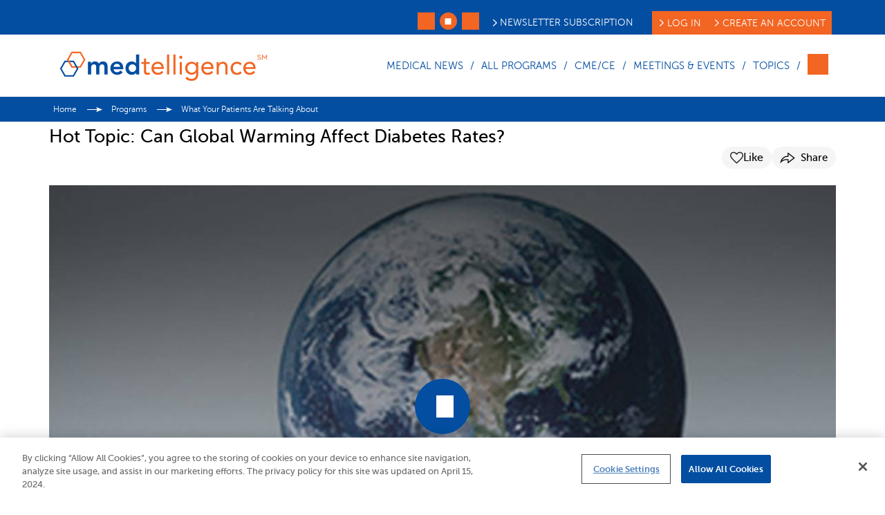

--- FILE ---
content_type: text/html; charset=utf-8
request_url: https://medtelligence.net/programs/what-your-patients-are-talking-about/hot-topic-can-global-warming-affect-diabetes-rates/9593/
body_size: 20054
content:
<!DOCTYPE html><html class="data no-js normal-html"><head><script src="https://cdn.cookielaw.org/scripttemplates/otSDKStub.js"  type="text/javascript" charset="UTF-8" data-domain-script=ea2e3a6b-2703-4905-9510-40e6f8d1ccfd ></script><script src="https://privacyportal-eu-cdn.onetrust.com/privacy-notice-scripts/otnotice-1.0.min.js" type="text/javascript" charset="UTF-8" id="otprivacy-notice-script">
  
    settings="eyJjYWxsYmFja1VybCI6Imh0dHBzOi8vcHJpdmFjeXBvcnRhbC1ldS5vbmV0cnVzdC5jb20vcmVxdWVzdC92MS9wcml2YWN5Tm90aWNlcy9zdGF0cy92aWV3cyJ9"
  
</script><script type="text/javascript">
    let resolveOneTrust;
    window.onetrustLoaded = new Promise((resolve) => resolveOnetrust = resolve);
    function OptanonWrapper() {
      resolveOnetrust();
    }
</script><meta charset="utf-8"><title>
          
            
                
    
        
        Hot Topic: Can Global Warming Affect Diabetes Rates?
        
    

             - 
            Medtelligence
          
        </title><meta name="description" content="Diabetes is on a rapid rise, with estimates of 642 million diabetes patients by the year 2040, a 55% increase from 2015. Scientists have begun to question…"><meta name="dc.description" content="Diabetes is on a rapid rise, with estimates of 642 million diabetes patients by the year 2040, a 55% increase from 2015. Scientists have begun to question…"><meta itemprop="description" content="Diabetes is on a rapid rise, with estimates of 642 million diabetes patients by the year 2040, a 55% increase from 2015. Scientists have begun to question…"><meta http-equiv="X-UA-Compatible" content="IE=edge"><link rel="apple-touch-icon" sizes="57x57" href="https://cdn.medtelligence.net/uploads/branding/mt/apple-touch-icon-57x57.png"><link rel="apple-touch-icon" sizes="60x60" href="https://cdn.medtelligence.net/uploads/branding/mt/apple-touch-icon-60x60.png"><link rel="apple-touch-icon" sizes="72x72" href="https://cdn.medtelligence.net/uploads/branding/mt/apple-touch-icon-72x72.png"><link rel="apple-touch-icon" sizes="76x76" href="https://cdn.medtelligence.net/uploads/branding/mt/apple-touch-icon-76x76.png"><link rel="apple-touch-icon" sizes="114x114" href="https://cdn.medtelligence.net/uploads/branding/mt/apple-touch-icon-114x114.png"><link rel="apple-touch-icon" sizes="120x120" href="https://cdn.medtelligence.net/uploads/branding/mt/apple-touch-icon-120x120.png"><link rel="apple-touch-icon" sizes="144x144" href="https://cdn.medtelligence.net/uploads/branding/mt/apple-touch-icon-144x144.png"><link rel="apple-touch-icon" sizes="152x152" href="https://cdn.medtelligence.net/uploads/branding/mt/apple-touch-icon-152x152.png"><link rel="apple-touch-icon" sizes="180x180" href="https://cdn.medtelligence.net/uploads/branding/mt/apple-touch-icon-180x180.png"><link rel="icon" type="image/png" href="https://cdn.medtelligence.net/uploads/branding/mt/favicon-16x16.png" sizes="16x16"><link rel="icon" type="image/png" href="https://cdn.medtelligence.net/uploads/branding/mt/favicon-32x32.png" sizes="32x32"><link rel="icon" type="image/png" href="https://cdn.medtelligence.net/uploads/branding/mt/favicon-194x194.png" sizes="194x194"><link rel="icon" type="image/png" href="https://cdn.medtelligence.net/uploads/branding/mt/android-chrome-96x96.png" sizes="96x96"><link rel="icon" type="image/png" href="https://cdn.medtelligence.net/uploads/branding/mt/android-chrome-192x192.png" sizes="192x192"><link rel="icon" href="https://cdn.medtelligence.net/uploads/branding/mt/favicon.ico" type="image/x-icon" /><link rel="shortcut icon" href="https://cdn.medtelligence.net/uploads/branding/mt/favicon.ico" type="image/x-icon" /><link rel="manifest" href="/favicons/manifest.json"><link rel='mask-icon' href="https://cdn.medtelligence.net/uploads/branding/mt/safari-pinned-tab.svg'" color='#034EA1'><meta name="msapplication-config" content="/uploads/branding/browserconfig.xml" /><meta name="msapplication-TileColor" content="#034EA1"><meta name="msapplication-TileImage" content="https://cdn.medtelligence.net/uploads/branding/mt/mstile-144x144.png"><meta name="theme-color" content="#034EA1"><meta name="viewport" content="width=device-width, initial-scale=1.0, minimum-scale=1.0"><meta name="google-site-verification" content="KoNwk9n_MX7kgHqGcxtjESMVTqAEP4uvAn5Hu06fsKc"><meta name="robots" content="noindex"><link rel="canonical" href="https://reachmd.com/programs/what-your-patients-are-talking-about/hot-topic-can-global-warming-affect-diabetes-rates/9593/" /><!-- Twitter Card data --><meta name="twitter:card" content=summary"><!-- Open Graph data --><meta property="og:title" content="Hot Topic: Can Global Warming Affect Diabetes Rates?"><meta name="dc.title" content="Hot Topic: Can Global Warming Affect Diabetes Rates? - Medtelligence"><meta itemprop="name" content="Hot Topic: Can Global Warming Affect Diabetes Rates? - Medtelligence"><meta property="og:type" content="article"><meta property="og:description" content="Diabetes is on a rapid rise, with estimates of 642 million diabetes patients by the year 2040, a 55% increase from 2015. Scientists have begun to question…"><meta property="og:url" content="https://medtelligence.net/programs/what-your-patients-are-talking-about/hot-topic-can-global-warming-affect-diabetes-rates/9593/"><meta property="og:image" content="https://cdn.medtelligence.net/uploads/segments/earth-global_warming-melting_filter.jpg"><meta itemprop="image" content="https://cdn.medtelligence.net/uploads/segments/earth-global_warming-melting_filter.jpg"><meta name="revisit-after" content="3 days"><meta name="copyright" content="© 2026"><meta name="dc.format" content="text/html"><meta name="dc.publisher" content="US HealthConnect"><meta name="dc.creator" content="Home - www.ushealthconnect.com"><script async src='https://securepubads.g.doubleclick.net/tag/js/gpt.js'></script><script>
            document.addEventListener('DOMContentLoaded', function() {
              const currentUrl = new URL(window.location.href);
              let removed = false;

              if (currentUrl.searchParams.has('rmd_tok')) {
                currentUrl.searchParams.delete('rmd_tok');
                removed = true;
              }

              if (currentUrl.searchParams.has('rmd_token')) {
                currentUrl.searchParams.delete('rmd_token');
                removed = true;
              }

              if (removed) {
                window.history.replaceState(null, '', currentUrl);
              }
            });
        </script><link rel="stylesheet" href="https://cdn.medtelligence.net/assets/css/media.css?f10cd365ef9f049d5326c610c6454f97"><style>
                :root {
                    --brand-main: #034EA1;
                    --brand-secondary: #F26522;
                    --brand-tertiary: #95D7E9;
                    --brand-main-rgb: 3, 78, 161;
                    --brand-secondary-rgb: 242, 101, 34;
                    --brand-tertiary-rgb: 149, 215, 233;

                    --hyperlink-text: #333333;
                    --hyperlink-text-hover: #333333;
                    --main-menu: #034EA1;
                    --main-menu-hover: #353535;
                    --main-menu-separators: #034EA1;
                    --flyout-menu-items: #FFFFFF;
                    --flyout-menu-background: #034EA1;
                    --flyout-menu-arrow-icon: #F26522;
                    --flyout-menu-separators: #FFFFFF;
                    --flyout-menu-hover: #F26522;

                    --primary-cta-text: #FFFFFF;
                    --primary-cta-background: #F26522;
                    --primary-cta-text-active: #FFFFFF;
                    --primary-cta-background-active: #F26522;
                    --primary-cta-text-hover: #FFFFFF;
                    --primary-cta-background-hover: #F26522;

                    --sub-footer-background: #353535;

                    --bg-content-type-cta-tab-active: #034EA1;
                    --bg-content-type-cta-tab-inactive: #F2F2F2;
                    --cta-tab-font-color-active: #FFFFFF;
                    --cta-tab-font-color-inactive: #333333;
                    --next-and-previous-arrow-icons: #000000;
                    --font-color-of-the-show-all-text-link: #034EA1;
                    --separator-left-and-right-of-the-show-all-link: #F26522;

                    --carousel-background-color: #034EA1;
                    --carousel-item-eclipses-active: #FFFFFF;
                    --carousel-item-eclipses-inactive: #FFFFFF;
                    --carousel-cta-button-text-font-color: #FFFFFF;
                    --carousel-cta-background: #F26522;
                    --carousel-arrows-icon: #FFFFFF;
                    --carousel-text-font-color: #FFFFFF;
                    --universe-elements-next-active: #034EA1;
                    --universe-elements-next-inactive: #333333;
                    --show-all-universe-text-link: #F26522;
                }
            </style><link rel="stylesheet" href="https://cdn.medtelligence.net/assets/css/medtelligence.css?f10cd365ef9f049d5326c610c6454f97"><link href="https://cdn.medtelligence.net/assets/vendor/select2/dist/css/select2.css" type="text/css" media="all" rel="stylesheet" /><link href="//vjs.zencdn.net/7.6.5/video-js.min.css" rel="stylesheet"><script>
    
    if (!window.location.origin) {
      window.location.origin = window.location.protocol + '//' + window.location.hostname + (window.location.port ? ':' + window.location.port: '');
    }
    window.currentSite = {
        brandEmail: 'info@medtelligence.net',
        externalSegmentTrackingActive: false
    };
    window.isAndroidWebview = false;
    window.isIosWebview = false;
    window.reachMD = {
        
        siteName: 'ReachMD',
        brandName: 'Medtelligence',
        webNotificationsPromptEnabled: true,
        inAppNotificationsEnabled: true,
        appVersion: 'v5.54.1',
        
        
        notifications: [],
        urls: {
            media: 'https://cdn.medtelligence.net/',
            static: 'https://cdn.medtelligence.net/assets/',
            login: '/accounts/login/',
            register: '/registration/register/',
            logger: {
                batch: '/b/',
                analytics_api_host: 'https://data.reachmd.com/',
                analytics_api_enabled: true,
            }
        },
        
        isMobile: false,
        
        gamId: '21928603557',
        serverTime: '2026-01-20T16:51:40.393059-0500',
        buildId: 'f10cd365ef9f049d5326c610c6454f97',
        stream: {
            src: 'https://live.reachmd.com/RMD',
            streamId: 'None',
            title: 'ReachMD Radio',
            poster: 'https://cdn.medtelligence.net/assets/img/common/poster_with_bg.jpg'
        },
        user: {
          'rmdvid': "",
          
          
          socialLogins: {
            fb: "/profiles/login/facebook/",
            ln: "/profiles/login/linkedin-oauth2/",
            apple: "/profiles/login/apple-id/",
            google: "/profiles/login/google-oauth2/"
          },
          
          'isLoggedIn': false,
          
          
          'isAppUser': false,
          
        },
        siteDateFormat: 'MM/dd/yyyy',
        siteId: 8,
        isTemplateV2: 'False',
        hasPrintSubscription: false,
        siteCode: 'mt',
        sessionCookieName: 'sessionid',
        
        injected: {},
        visitedDi: {},
        newsletter: undefined,
        
        abt: [],
        stripePublicKey: 'pk_live_51OrNx6GcPT0G3zEdTGMnKj5SzK2QZW9l7go2bIyvYNDK5JCGKoBY3IfdusdMaScgRuJi5AXbj5BG1LdbFlno4aqB00DwLOfey3',
        stripeSubscriptionPublicKey: 'pk_live_51OtZhXIhq0322TCLqG3GadGbwi0CFC8rPCHThoqHpNAUEtwrd4dqetN3hcbBfdmU8qZdFsHFGNRgIdc02KnmUZd400kFdpjodk',
        tagData: undefined,
    };

    function fetchTagData() {
        var currentUrl = new URL(window.location.href);
        var apiUrl = new URL('/latest/profiles/api/ptags/', window.location.origin);

        var relevantParams = [
            'origin',
            'lorigin',
            'aforigin',
            'tporigin',
            'utm_source',
            'utm_profession',
            'utm_specialty'
        ];

        relevantParams.forEach(function(param) {
            var value = currentUrl.searchParams.get(param);
            if (value) {
                apiUrl.searchParams.set(param.replace(/utm_/g, 'u_'), value);
            }
        });

        fetch(apiUrl.toString(), {
            method: 'GET',
            credentials: 'same-origin',
            headers: {
                'Accept': 'application/json',
                'Content-Type': 'application/json',
            }
        })
        .then(function(response) {
            if (!response.ok) {
                throw new Error('Unable to retrieve tag data info: ' + response.statusText);
            }
            return response.json();
        })
        .then(function(data) {
            window.reachMD.tagData = {
                p: data.p || '',
                s: data.s || '',
                i: data.i || '',
                fi: data.fi || 'false',
            };
            if (typeof window.CustomEvent === 'function') {
                var event = new CustomEvent('tag.data.ready', {
                    detail: window.reachMD.tagData
                });
                window.dispatchEvent(event);
            }
        })
        .catch(function() {
            window.reachMD.tagData = {
                p: '',
                s: '',
                i: '',
                fi: 'false',
            };
            console.info('[LOG]: Unable to retrieve tag data info');
        });
    }

    fetchTagData();
</script><script>window.intlCopies = {};</script><script>
  (function (w, d, t, s, o, a, m) {
    w[o] = w[o] || function () {
      (w[o].q = w[o].q || []).push(arguments)
    };
    w[o].l = 1 * new Date();
    a = d.createElement(t);
    m = d.getElementsByTagName(t)[0];
    a.async = 1;
    a.src = s;
    m.parentNode.insertBefore(a, m)
  })
  
    (window, document, 'script', "https://cdn.medtelligence.net/assets/js/logger.js", 'RMDTLOG');
  
  RMDTLOG('init');
</script><script>
                var facebookPixelInit = true;
                !function(f,b,e,v,n,t,s){if(f.fbq)return;n=f.fbq=function(){n.callMethod?
                n.callMethod.apply(n,arguments):n.queue.push(arguments)};if(!f._fbq)f._fbq=n;
                n.push=n;n.loaded=!0;n.version='2.0';n.queue=[];t=b.createElement(e);t.async=!0;
                t.src=v;s=b.getElementsByTagName(e)[0];s.parentNode.insertBefore(t,s)}(window,
                document,'script','https://connect.facebook.net/en_US/fbevents.js');

                fbq('init', '1533524483605597');

                fbq('track', 'PageView', {
                  
                    content_ids: ['9593'],
                    content_type: 'noncme',
                  
                  
                });

                
                </script><noscript><img height="1" width="1" style="display:none"
                src="https://www.facebook.com/tr?id=1533524483605597&ev=PageView&noscript=1"
                /></noscript><!-- DO NOT MODIFY --><!-- End Facebook Pixel Code --><script>

(function (i, s, o, g, r, a, m) {
    i['NewGoogleAnalyticsObject'] = r;
    i[r] = i[r] || function () {
        (i.dataLayer = i.dataLayer || []).push(arguments)
    };
    a = s.createElement(o),
    m = s.getElementsByTagName(o)[0];
    a.async = 1;
    a.src = g;
    m.parentNode.insertBefore(a, m)
})(window, document, 'script', '//www.googletagmanager.com/gtag/js?id=UA-1422700-24', 'gtag');

gtag('js', new Date());
gtag('config', 'UA-1422700-24');

</script><!-- <script data-ad-client="ca-pub-3458590910979882" async src="https://pagead2.googlesyndication.com/pagead/js/adsbygoogle.js"></script> --><script>
            var googletag = googletag || {};
            googletag.cmd = googletag.cmd || [];
            var adSlot1, adSlot2, adSlot3, adSlot4, adSlot5, adSlot6, adSlot7, adSlot8, adSlot9, adSlot10, adSlot11, adSlot12;
            var slots;
            googletag.cmd.push(function() {
                const mapLeader = googletag.sizeMapping().
                    addSize([0, 0], [[320,100],[320,50],[300,50],[1,1],'fluid']).
                    addSize([740, 0], [[728, 90],[1,1]]).
                    build();
                const mapSticky = googletag.sizeMapping().
                    addSize([0, 0], [[320,50],[300,50],[1,1]]).
                    addSize([740, 0], [[728, 90],[1,1]]).
                    addSize([1025, 0], [[970,90],[728,90],[1,1]]).
                    build();
                const microPref = 'mtl';
                const microSite = window.location.hostname.split(".").reverse()[1];
                adSlot1 = googletag.defineSlot('/21928603557/' + microPref + '/top', [[728,90], [1,1]],'ad-top').defineSizeMapping(mapLeader).addService(googletag.pubads());
                adSlot2 = googletag.defineSlot('/21928603557/' + microPref + '/body1', [[728,90], [1,1]],'ad-body1').defineSizeMapping(mapLeader).addService(googletag.pubads());
                adSlot3 = googletag.defineSlot('/21928603557/' + microPref + '/body2', [[728,90], [1,1]],'ad-body2').defineSizeMapping(mapLeader).addService(googletag.pubads());
                adSlot4 = googletag.defineSlot('/21928603557/' + microPref + '/body3', [[728,90], [1,1]],'ad-body3').defineSizeMapping(mapLeader).addService(googletag.pubads());
                adSlot5 = googletag.defineSlot('/21928603557/' + microPref + '/module1', [[300,250],[1,1],'fluid'],'ad-module1').addService(googletag.pubads());
                adSlot6 = googletag.defineSlot('/21928603557/' + microPref + '/module2', [[300,250],[1,1],'fluid'],'ad-module2').addService(googletag.pubads());
                adSlot7 = googletag.defineSlot('/21928603557/' + microPref + '/module3', [[300,250],[1,1],'fluid'],'ad-module3').addService(googletag.pubads());
                adSlot8 = googletag.defineSlot('/21928603557/' + microPref + '/module4', [[300,250],[1,1],'fluid'],'ad-module4').addService(googletag.pubads());
                adSlot9 = googletag.defineSlot('/21928603557/' + microPref + '/interstitial', [[300, 250], [1, 1], 'fluid'], 'ad-interstitial').addService(googletag.pubads());
                adSlot10 = googletag.defineSlot('/21928603557/' + microPref + '/sidebar', [300, 250], 'ad-sidebar').addService(googletag.pubads());
                adSlot11 = googletag.defineSlot('/21928603557/' + microPref + '/footer', [[728, 90], [1, 1]], 'ad-footer').defineSizeMapping(mapSticky).addService(googletag.pubads());
                adSlot12 = googletag.defineSlot('/21928603557/' + microPref + '/inarticle', [300,250], 'ad-inarticle').addService(googletag.pubads());

                window.trackingSlot = googletag
                    .defineSlot('/21928603557/' + microPref + '/tracker', [1, 1], 'gam-tracker-slot')
                    .addService(googletag.pubads());

                googletag.pubads().setTargeting("site", microSite);
                googletag.pubads().setTargeting("hn", window.location.hostname);
                googletag.pubads().setTargeting("li", window.reachMD.user.isLoggedIn ? "true" : "false");
                googletag.pubads().disableInitialLoad();
                googletag.pubads().collapseEmptyDivs(true);
                googletag.pubads().enableSingleRequest();
                googletag.enableServices();

                slots = {
                    top: adSlot1,
                    body1: adSlot2,
                    body2: adSlot3,
                    body3: adSlot4,
                    module1: adSlot5,
                    module2: adSlot6,
                    module3: adSlot7,
                    module4: adSlot8,
                    interstitial: adSlot9,
                    sidebar: adSlot10,
                    footer: adSlot11,
                    inarticle: adSlot12,
                };
                if (typeof window.CustomEvent === 'function') {
                    const event = new CustomEvent('ads.service.enabled');
                    window.dispatchEvent(event);
                }
            });

            const getRos = function () {
                let ros = 'True';
                const rosElements = ['.object-data', '.js-agg-data', '.live-event-enrolment-data', '.js-ros-control'];
                for (let _ = 0; _ < rosElements.length; _++) {
                    const element = document.querySelector(rosElements[_]);
                    if (element) {
                        ros = element.getAttribute("data-allow-run-of-site-ads");
                        break;
                    }
                }
                return ros;
            }

            var setUserTargeting = () => {
                googletag.cmd.push(() => {
                    googletag.pubads().setTargeting("s", window.reachMD.tagData.s);
                    googletag.pubads().setTargeting("p", window.reachMD.tagData.p);
                    googletag.pubads().setTargeting("i", window.reachMD.tagData.i);
                    googletag.pubads().setTargeting("fi", window.reachMD.tagData.fi);
                });
            };

            var sendUserInformation = function(notFoundPage=false) {
                googletag.cmd.push(() => {
                    const pathParts = window.location.pathname.substr(0).split("/");
                    if (pathParts[1]) {
                        googletag.pubads().setTargeting("agg1", pathParts[1]);
                    } else {
                        googletag.pubads().setTargeting("agg1", "home");
                    }
                    let agg2 = [];
                    if (document.querySelector(".object-data") && document.querySelector(".object-data").getAttribute("data-subcategories")) {
                        agg2 = document.querySelector(".object-data").getAttribute("data-subcategories").split(';').filter((category) => category);
                        if (pathParts[2]) {
                            agg2.push(pathParts[2]);
                        }
                        agg2 = agg2.map((categorySlug) => categorySlug.slice(0,40));
                        googletag.pubads().setTargeting("agg2", agg2);
                    } else {
                        googletag.pubads().setTargeting("agg2", pathParts[2] ? pathParts[2].slice(0, 40) : "none");
                    }
                    googletag.pubads().setTargeting("ros", getRos());
                    if (document.getElementById('minute_ce_challenge_details')) {
                        googletag.pubads().setTargeting("details-program", document.getElementById('minute_ce_challenge_details').getAttribute('data-slug'));
                        googletag.pubads().setTargeting("tag", document.getElementById('minute_ce_challenge_details').getAttribute('data-id'));
                    } else {
                        googletag.pubads().setTargeting("details-program", document.querySelector(".object-data") && document.querySelector(".object-data").getAttribute("data-title") ? document.querySelector(".object-data").getAttribute("data-title").slice(0, 39) : "none");
                        googletag.pubads().setTargeting("tag", document.querySelector(".object-data") && document.querySelector(".object-data").getAttribute("data-id") ? document.querySelector(".object-data").getAttribute("data-id") : "none");
                    }
                    const dataElement = document.querySelector(".object-data") || document.querySelector(".js-agg-data");
                    const gamCampaignId = dataElement && dataElement.getAttribute("data-gam-campaign-id");
                    googletag.pubads().setTargeting("tlid", gamCampaignId ? gamCampaignId : "none");
                    googletag.pubads().setTargeting("pu", window.location.href);
                    if (notFoundPage) {
                      googletag.pubads().setTargeting("404", "true");
                    } else {
                      googletag.pubads().setTargeting("404", "false");
                    }
                    // Set 'typ' targeting for program type
                    const typValue = dataElement && dataElement.getAttribute("data-typ");
                    googletag.pubads().setTargeting("typ", typValue || "none");
                });
            };

            const dynamicLoadAds = function () {
                document.querySelectorAll('.ad-container .js-ad-banner').forEach((adElement) => {
                    const adId = adElement.id;
                    // InArticle Ad is rendered from React App, no need to refresh it here
                    if (adElement.getAttribute('data-loaded') || adId === 'ad-inarticle') {
                        return;
                    }

                    const slotName = adId.slice(adId.indexOf('-') + 1);

                    const style = adElement.getAttribute('style');
                    if (style) {
                        adElement.setAttribute('style', '');
                    }

                    const adPosition = adElement.getBoundingClientRect();
                    const isMobile = screen.width < 768 || window.innerWidth < 768;
                    const halfAdHeightDependingOnDevice = isMobile ? 25 : 45;
                    const halfAdHeight = adId === 'ad-module' ? 125 : halfAdHeightDependingOnDevice;
                    const radioPlayerHeight = document.querySelector('.fixed-player-container') ?
                        document.querySelector('.fixed-player-container').offsetHeight : 0;
                    const maxTopPosition = window.innerHeight - halfAdHeight - radioPlayerHeight;
                    const headerHeight = document.querySelector('header.base-header .header') ?
                        document.querySelector('header.base-header .header').offsetHeight : 0;

                    if (style) {
                        adElement.setAttribute('style', style);
                    }
                    if (adPosition.top >= headerHeight && adPosition.top < maxTopPosition) {
                        if (!adElement.getElementsByTagName('iframe').length) {
                            adElement.setAttribute('data-loaded', 'true');
                            window.refreshSlot(slotName);
                        }
                    }
                });
            };

            var refreshSlots = function(addScrollListener = false, forceRefresh = false) {
                if (forceRefresh) {
                    document.querySelectorAll('.ad-container .js-ad-banner').forEach((adElement) => {
                        adElement.removeAttribute('data-loaded')
                    });
                }
                dynamicLoadAds(forceRefresh);
                if (addScrollListener) {
                    window.addEventListener('scroll', _.debounce(dynamicLoadAds, 100));
                }
            };

            var refreshSlot = function (slotName) {
                googletag.cmd.push(function () {
                    googletag.pubads().refresh([slots[slotName]], { changeCorrelator: false });
                });
            };
        </script></head><body class="layout-desktop "><div id="newsletter_popup"></div><div class="page-wrapper user-not_authenticated"><input type="hidden" name="csrfmiddlewaretoken" value="yu3Auo95c0DiP8IeKJiuYGo9mIwJZIuBOLps9X7C4R7QBgktiOQId5HNsBOXU7pO"><header class="base-header "><div class="top__menu"><div class="container"><div class="top__menu__container"><div class="top__menu__socials white-hover-icons"><div class="svg-background"><a href="https://www.facebook.com/Medtelligence-654092237948166/" class="svg-icon svg-icon--facebook leave-page" title="Facebook" target="_blank"></a></div><div class="svg-background"><a href="https://twitter.com/Medtelligence" class="svg-icon svg-icon--twitter leave-page" title="Twitter" target="_blank"></a></div><div class="svg-background"><a href="https://www.linkedin.com/company/medtelligence/" class="svg-icon svg-icon--linkedin leave-page" title="LinkedIn" target="_blank"></a></div></div><button class="button button--link top__menu__newsletter text--light newsletter-popup__open">
                    Newsletter Subscription
                </button><div class="top__menu__lor not-authenticated"><a class="top__menu__lor__link js-rmdnet-login" href="/accounts/login/">
                    Log In
                </a><a class="top__menu__lor__link js-rmdnet-register" href="/registration/register/">
                    Create an Account
                </a></div></div></div></div><div class="container"><div class="header"><form class="js-search-input search-form hidden" method="get" action="/search/"><input class="search-form__input" type="text" name="q" value=""><input type="hidden" name="order_by" value="1"><div class="search-form__container-btn"><input class="search-form__submit" value="" type="submit"></div></form><div class="header__menu--container"><a class="header__logo js-minimize-player-for-segment-playing" href="/" title="Medtelligence"><img src="https://cdn.medtelligence.net/uploads/branding/mt/mt_logo.png" alt="Medtelligence"></a><nav class="header__menu hidden--mobile"><div class="header__menu__profile-block f-container hidden--desktop"><button class="button button--md button--brand--secondary button--squared f-start js-rmdnet-login">LOG IN</button><button class="button button--md button--brand--secondary button--squared f-end js-rmdnet-register">CREATE AN ACCOUNT</button></div><ul class="header__menu__list reset-ul"><li class="header__menu__container hidden--desktop"><a href="/" class="text--primary header__menu__link js-minimize-player-for-segment-playing">HOME</a></li><li class="header__menu__container "><a href="/medical-news/"  class="text--primary with-child header__menu__link leave-page js-minimize-player-for-segment-playing" target="_blank" data-id="submenu-medical-news">Medical News</a><div id="submenu-medical-news" class="header__submenu hidden hidden--mobile"><div class="container header__submenu__container"><div class="header__submenu__column"><a class="text--thin leave-page js-minimize-player-for-segment-playing" target="_blank" href="/medical-news/cardiology/">Cardiology</a><a class="text--thin leave-page js-minimize-player-for-segment-playing" target="_blank" href="/medical-news/business-of-medicine/">Business of Medicine</a><a class="text--thin leave-page js-minimize-player-for-segment-playing" target="_blank" href="/medical-news/global-health/">Global Health</a><a class="text--thin leave-page js-minimize-player-for-segment-playing" target="_blank" href="/medical-news/health-policy/">Health Policy</a><a class="text--thin leave-page js-minimize-player-for-segment-playing" target="_blank" href="/medical-news/health-technology/">Health Technology</a></div><div class="header__submenu__separator"></div><div class="header__submenu__column"><a class="text--thin leave-page js-minimize-player-for-segment-playing" target="_blank" href="/medical-news/covid-19-updates/">COVID-19 Updates</a><a class="text--thin leave-page js-minimize-player-for-segment-playing" target="_blank" href="/pages/covid-19-tracking2/">LIVE: COVID-19 Tracking</a></div><div class="header__submenu__separator"></div><div class="header__submenu__column"></div></div></div></li><!-- Special case for 'Congresnieuws' menu item CVGK based on US #12679 --><li class="header__menu__container "><a href="/programs/"  class="text--primary with-child header__menu__link leave-page js-minimize-player-for-segment-playing" target="_blank" data-id="submenu-all-programs">All Programs</a><div id="submenu-all-programs" class="header__submenu hidden hidden--mobile"><div class="container header__submenu__container"><div class="header__submenu__column"><a class="text--thin leave-page js-minimize-player-for-segment-playing" target="_blank" href="/clinical-practice/">Clinical Practice</a><a class="text--thin leave-page js-minimize-player-for-segment-playing" target="_blank" href="/cme/">CME/CE</a><a class="text--thin leave-page js-minimize-player-for-segment-playing" target="_blank" href="/doctors-lounge/">Medical Interest</a></div><div class="header__submenu__separator"></div><div class="header__submenu__column"><a class="text--thin leave-page js-minimize-player-for-segment-playing" target="_blank" href="/clinical-practice/cardiology/">Cardiology</a><a class="text--thin leave-page js-minimize-player-for-segment-playing" target="_blank" href="/clinical-practice/endocrinology/">Endocrinology</a><a class="text--thin leave-page js-minimize-player-for-segment-playing" target="_blank" href="/clinical-practice/gastroenterology-and-hepatology/">Gastroenterology</a><a class="text--thin leave-page js-minimize-player-for-segment-playing" target="_blank" href="/clinical-practice/general-medicine-and-primary-care/">General Medicine</a><a class="text--thin leave-page js-minimize-player-for-segment-playing" target="_blank" href="/clinical-practice/nephrology/">Nephrology</a><a class="text--thin leave-page js-minimize-player-for-segment-playing" target="_blank" href="/clinical-practice/rheumatology/">Rheumatology</a></div><div class="header__submenu__separator"></div><div class="header__submenu__column"><a class="text--thin leave-page js-minimize-player-for-segment-playing" target="_blank" href="https://globalheartfailureacademy.org/">Global Heart Failure Academy</a><a class="text--thin leave-page js-minimize-player-for-segment-playing" target="_blank" href="https://reachmd.com/ASCVD/">ASCVD Learning Center</a><a class="text--thin leave-page js-minimize-player-for-segment-playing" target="_blank" href="https://globalkidneyacademy.org/">Global Kidney Academy</a></div></div></div></li><!-- Special case for 'Congresnieuws' menu item CVGK based on US #12679 --><li class="header__menu__container "><a href="/cme/"  class="text--primary header__menu__link leave-page js-minimize-player-for-segment-playing" target="_blank" data-id="submenu-cmece">CME/CE</a></li><!-- Special case for 'Congresnieuws' menu item CVGK based on US #12679 --><li class="header__menu__container "><a href="/meetings/new/"  class="text--primary header__menu__link leave-page js-minimize-player-for-segment-playing" target="_blank" data-id="submenu-meetings-events">Meetings &amp; Events</a></li><!-- Special case for 'Congresnieuws' menu item CVGK based on US #12679 --><li class="header__menu__container "><a href="/clinical-practice/"  class="text--primary header__menu__link leave-page js-minimize-player-for-segment-playing" target="_blank" data-id="submenu-topics">Topics</a></li><!-- Special case for 'Congresnieuws' menu item CVGK based on US #12679 --><li class="header__menu__container header__menu__newsletter hidden--desktop"><button class="text--primary header__menu__link newsletter-popup__open">Newsletter Subscription</button></li><li class="header__menu__container header__menu__socials f-container push-top push-bottom push-left--half push-right--half hidden--desktop"><div class="svg-background"><a href="https://www.facebook.com/Medtelligence-654092237948166/" title="Facebook" target="_blank" class="f-start svg-icon svg-icon--facebook leave-page"></a></div><div class="svg-background"><a href="https://twitter.com/Medtelligence" title="Twitter" target="_blank" class="f-center svg-icon svg-icon--twitter leave-page"></a></div><div class="svg-background"><a href="https://www.linkedin.com/company/medtelligence/" title="LinkedIn" target="_blank" class="f-center svg-icon svg-icon--linkedin leave-page"></a></div></li></ul></nav></div><div class="header__menu__container header__menu__container--search"><button class="link__search header__menu__link js-search-button"><div class="js-search header__search"></div><span class="hidden--desktop hidden--mobile js-close"></span></button></div><button class="header__menu__mobile-trigger js-menu-trigger"><span class="p1"></span><span class="p2"></span><span class="p3"></span></button></div></div><div class="block-main container"></div></header><div class="content"><div id="notification_container"></div><div id="pjax-wrapper"><div class="sec sec-breadcrumbs"><div class="container"><ol itemscope itemtype="https://schema.org/BreadcrumbList" class="sec-breadcrumbs__list"><li itemprop="itemListElement" itemscope itemtype="https://schema.org/ListItem"><a
                        class="js-minimize-player-for-segment-playing"
                        itemprop="item"
                        itemscope
                        itemtype="https://schema.org/WebPage"
                        itemid="https://medtelligence.net/"
                        href="/"
                    ><span itemprop="name">Home</span></a><meta itemprop="position" content="1" /></li><li itemprop="itemListElement" itemscope itemtype="https://schema.org/ListItem"><a
                            class="js-minimize-player-for-segment-playing"
                            itemprop="item"
                            itemscope
                            itemtype="https://schema.org/WebPage"
                            itemid="https://medtelligence.net/programs/"
                            
                              href="/programs/"
                            
                        ><span itemprop="name">Programs</span></a><meta itemprop="position" content="2" /></li><li itemprop="itemListElement" itemscope itemtype="https://schema.org/ListItem"><a
                            class="js-minimize-player-for-segment-playing"
                            itemprop="item"
                            itemscope
                            itemtype="https://schema.org/WebPage"
                            itemid="https://medtelligence.net/programs/what-your-patients-are-talking-about/"
                            
                              href="/programs/what-your-patients-are-talking-about/"
                            
                        ><span itemprop="name">What Your Patients Are Talking About</span></a><meta itemprop="position" content="3" /></li></ol></div></div><script type="application/ld+json">{"@context": "http://schema.org/", "@type": "VideoObject", "contentUrl": "https://medtelligence.net/programs/what-your-patients-are-talking-about/hot-topic-can-global-warming-affect-diabetes-rates/9593/video/17125/", "description": "<span>Diabetes is on a rapid rise, with estimates of 642 million diabetes patients by the year 2040, a 55% increase from 2015. Scientists have begun to que", "name": "Hot Topic: Can Global Warming Affect Diabetes Rates?", "thumbnailUrl": "https://cdn.medtelligence.net/uploads/segments/earth-global_warming-melting_filter.jpg", "uploadDate": "2017-06-13T04:00:00+00:00"}</script><div class="segment-detail-container segment-detail-container-v1 js-segment-detail-container block--relative  no-extra-space"><div class="segment-page-v1"><div class="segment-page-header "><div id="ad_top_container"></div><header
                            class="object-data js-segment-data"
                            data-has-chapters="0"
                            data-is-cme="false"
                            
                            data-tracking="[]"
                            data-title="Hot Topic: Can Global Warming Affect Diabetes Rates?"
                            data-model="segment"
                            data-allow-run-of-site-ads="True"
                            data-id="9593"
                            data-display-version="None"
                            data-hotjar-enabled="True"
                            data-user-not-identified="False"
                            data-media-restricted-percentage="0"
                            data-ask-desired-credit-type="false"
                            data-is-restricted="false"
                            
                            data-display-external-link-modal="True"
                            
                            
                            data-has-front-matter="false"
                            data-user-qualified-to-claim-credit="True"
                            data-display-as-archived="False"
                            data-faculty-version="1"
                            
                            data-gam-campaign-id="none"
                            data-typ="none"
                    ><h1><div >Hot Topic: Can Global Warming Affect Diabetes Rates?</div></h1></header><div
                    id="segment_page_header"
                    
                        class="hidden-mobile-and-smtablet"
                    
                    data-credits-tooltip-data="[]"
                    data-credits-tooltip-visible="False"
                ><div class="segment_page_header_page_details_skeleton"></div></div></div><div
                    
                        class="activity-triggers"
                    
                ><figure class="activity-type-video js-activity-main"  data-display-as="None"><div class="button"><img data-original="https://cdn.medtelligence.net/cache/f3/fd/f3fd7fb08f854b1ae594c6b973fbcf4a.jpg"
                                                src="https://cdn.medtelligence.net/assets/img/common/placeholders/media-728x410.svg"
                                                alt="ReachMD Healthcare Image"
                                                class="lazy"
                                                data-srcset="https://cdn.medtelligence.net/cache/50/34/5034b88c184001676176c19e8145dbdb.jpg 728w, https://cdn.medtelligence.net/cache/f3/fd/f3fd7fb08f854b1ae594c6b973fbcf4a.jpg 1x, https://cdn.medtelligence.net/cache/c5/ae/c5ae7f411aa0a7f980df16ad17a3ccdf.jpg 2x"
                                            /><div class="activity-main-buttons"><div class="information js-hover-restart"><span class="restart"></span><label class="tooltip">Restart Program</label></div><div class="information js-play-resume-hover"><span class="resume"></span><label class="tooltip">Play Program</label></div></div></div></figure><div class="js-activities-contents "><div class="activity-type-video modal" id="activity-17125" style="display: none;"><div class="modal__header"><div class="container"><h3>Hot Topic: Can Global Warming Affect Diabetes Rates?</h3></div><a href="/programs/what-your-patients-are-talking-about/hot-topic-can-global-warming-affect-diabetes-rates/9593/" class="js-pjax-me component--hero-title__close" data-video-activity-id="17125">close</a></div><div class="modal__main-content"><div class="vj-player-box"><video
      class="video-js vjs-big-play-centered vjs-show-big-play-button-on-pause"
      playsinline
      webkit-playsinline
      controls
      type="video/mp4"
      preload="none"
      
      poster="https://cdn.medtelligence.net/assets/img/medtelligence/video-placeholder.jpg"
      

      id="my-vj-player-17125"><source src="/programs/what-your-patients-are-talking-about/hot-topic-can-global-warming-affect-diabetes-rates/9593/video/17125/" type="video/mp4"/></video></div></div><div class="sec-nav-container"><div class="sec-nav-row"><ul class="sec-nav__buttons-list"></ul></div><div class="sec-nav-row"><div class="likes"><button class="likes__button clickable js-di-like" data-like-type="segment" data-like-id="9593"><span class="label-like">Like</span><span class="label-liked">Liked</span><span class="label-unlike">Unlike</span></button><span class="likes__bubble likes-counter">
        
            0
        
    </span></div><div class="share-box"><div class="share-module"><ul class="share-module__list"><li class="share-module__list__item"><button class="js-facebook svg-icon svg-icon--facebook" onclick="window.open('https://www.facebook.com/sharer.php?u=https://medtelligence.net/programs/what-your-patients-are-talking-about/hot-topic-can-global-warming-affect-diabetes-rates/9593/', 'facebook', 'menubar=no,toolbar=no,resizable=yes,scrollbars=yes,height=650,width=450');window.reachMD.logger.share({type:'fb', model: 'segment', segment_id: '9593'});">facebook</button></li><li class="share-module__list__item"><button class="js-twitter svg-icon svg-icon--twitter" onclick="window.open('https://twitter.com/share?text=Hot%20Topic%3A%20Can%20Global%20Warming%20Affect%20Diabetes%20Rates%3F&url=https://medtelligence.net/programs/what-your-patients-are-talking-about/hot-topic-can-global-warming-affect-diabetes-rates/9593/&via=ReachMD', 'twitter', 'menubar=no,toolbar=no,resizable=yes,scrollbars=yes,height=600,width=450');window.reachMD.logger.share({type:'tw', model: 'segment', segment_id: '9593'});">twitter</button></li><li class="share-module__list__item"><button class="js-linkedin svg-icon svg-icon--linkedin" onclick="window.open('http://www.linkedin.com/shareArticle?mini=true&url=https://medtelligence.net/programs/what-your-patients-are-talking-about/hot-topic-can-global-warming-affect-diabetes-rates/9593/&title=Hot%20Topic%3A%20Can%20Global%20Warming%20Affect%20Diabetes%20Rates%3F&summary=Diabetes%20is%20on%20a%20rapid%20rise%2C%20with%20estimates%20of%20642%20million%20diabetes%20patients%20by%20the%20year%202040%2C%20a%2055%25%20increase%20from%202015.%20Scientists%20have%20begun%20to%20question%20whether%20the%20increasing%20global%20temperature%20co%E2%80%A6&source=https://medtelligence.net/programs/what-your-patients-are-talking-about/hot-topic-can-global-warming-affect-diabetes-rates/9593/', 'linkedin', 'menubar=no,toolbar=no,resizable=yes,scrollbars=yes,height=600,width=450');window.reachMD.logger.share({type:'in', model: 'segment', segment_id: '9593'});">linked in</button></li><li class="share-module__list__item"><a href="mailto:?body=Thought this program on Medtelligence might interest you:%0A%0AHot%20Topic%3A%20Can%20Global%20Warming%20Affect%20Diabetes%20Rates%3F%0A%0Ahttps://medtelligence.net/programs/what-your-patients-are-talking-about/hot-topic-can-global-warming-affect-diabetes-rates/9593/&subject=Hot%20Topic%3A%20Can%20Global%20Warming%20Affect%20Diabetes%20Rates%3F" onclick="window.reachMD.logger.share({type:'mail', model: 'segment', segment_id: '9593'});" class="svg-icon svg-icon--email">email</a></li></ul></div></div></div></div></div></div></div><div class="activities-list-container  "><div class="media-formats-label">Media formats available:</div><ul class="js-activities-container activities-list js-activity-list-container"><li class="js-activity activity-type-video activity-type-item"
      data-actions="[{&quot;action&quot;: &quot;registration&quot;}]" data-activity-type="video"
      data-activity-id="17125" data-segment-id="9593"
      data-display-as="None"
      data-tracking="[]"
      data-activity-started=""
      data-is-commercial-segment="False"
      data-subtitle-items="0"
      data-is-restricted="false"
      
      
      data-seconds-until-start=""
       data-activity-length="63"
      
      
      
      
       data-required-login="1"><button class="activity-button"><span class="activity-button__icon"></span><span class="activity-button__label">Video</span></button></li></ul></div><div class="participation-certificate-download-cta-container"><button id="participation-certificate-download"
                class="participation-certificate-download-cta hidden"
                data-participation-certificate-id="None"
              >
                Download Certificate
              </button></div><div class="js-post-test-container "><div id="segment_non_cme_post_survey"></div></div><div class="social-actions mobile-social-actions"><div class="formats  "><span class="save-icon"></span><span class="btn--action js-media-formats">Formats</span></div><div class="media-formats-modal-action"><div class="media-formats-modal-action-title">Choose a format</div><div class="media-formats-modal-action-items type_code"><ul class="js-activities-container activities-list activities-list-new-design js-activity-list-container hidden-desktop-not-smtablet"><li class="js-activity activity-type-video activity-type-item"
                data-actions="[{&quot;action&quot;: &quot;registration&quot;}]"
                data-activity-type="video"
                data-display-as="None"
                data-display-version="None"
                data-activity-id="17125"
                data-tracking="[]"
                data-segment-id="9593"
                data-subtitle-items="0"
                data-is-restricted="false"
                 data-activity-length="63"
                data-activity-started=""
                
                
                 data-required-login="1"
                
                ><button>Video</button></li></ul></div></div><div id="like_segment_mobile_component" class="like-segment"></div><div id="share_segment_mobile_component" class="share-segment"></div></div><div id="segment_page_content"></div><div class="js-posttest-attempts posttest-attempts-content"><span class="posttest-attempts-content__close js-btn-cancel-post-test"></span><p class="posttest-attempts-content__header">Ready to Claim Your Credits?</p><div class="posttest-attempts-content__description"><p>
            You have
            <span class="js-remaining-attempts remaining-attempts"></span><span class="remaining-attempts"> attempts</span>
            to pass this post-test. Take your time and review carefully before submitting.
        </p><p>Good luck!</p></div><div class="posttest-attempts-content__actions"><button class="btn btn-take-post-test js-btn-cancel-post-test">Cancel</button><button class="btn btn-take-post-test js-btn-take-post-test">
            Take Post-Test
        </button></div></div></div></div><div class=""><div class="sec sec-media-list sec-inner recommended-list" id="recommended"><h3 class="homepage__featured__title">Recommended</h3><div class="container"><ul class="list list-media segment-tracked" data-track-type="recommended"><li class="not-cme media-video"
    data-segment-id="8536" data-activity-id="16766"><div class="media-block"><div class="media-block__body"><figure class="media-video  one-action-button " data-display-as="None"><img src="https://cdn.medtelligence.net/assets/img/common/placeholders/media-236x130.svg"
                    data-original="https://cdn.medtelligence.net/cache/21/04/210432e8f5333b1ba24c533e7020e8fa.jpg"
                    alt="ReachMD Healthcare Image"
                    class="lazy hidden--mobile"
                    width=236
                    height=130
                    data-srcset="https://cdn.medtelligence.net/cache/21/04/210432e8f5333b1ba24c533e7020e8fa.jpg 1x, https://cdn.medtelligence.net/cache/03/ba/03ba4d42ac7664cd06e56f82b0668a84.jpg 2x" /><img src="https://cdn.medtelligence.net/assets/img/common/placeholders/media-140x118.svg"
                data-original="https://cdn.medtelligence.net/cache/80/91/80916322a6d4cf587c918eed9f205a5d.jpg"
                alt="ReachMD Healthcare Image"
                class="lazy hidden--desktop"
                width=140
                height=118
                data-srcset="https://cdn.medtelligence.net/cache/80/91/80916322a6d4cf587c918eed9f205a5d.jpg 1x, https://cdn.medtelligence.net/cache/f8/62/f862814addc0a58718b9a9c120489e1e.jpg 2x" /><figcaption></figcaption><div class="segment-actions hidden--desktop"><div class="js-activities-container activities-list"><div class="js-activity activity-type activity-type-video"
           data-location=""
           data-actions="[{&quot;action&quot;: &quot;registration&quot;}]"
           data-tracking="[]"
           data-activity-type="video"
           data-activity-id="16766"
           data-segment-id="8536"
           data-next="/programs/what-your-patients-are-talking-about/researchers-develop-patch-blood-sugar-regulation-diabetics/8536/?autoplay=1"
           data-is-commercial-segment="False"
           data-subtitle-items="0"
           data-is-restricted="false"
           
            data-activity-length="59"
           
           
            data-required-login="1"
            
            
            data-show-leave-modal="true"
            
            ><button class="btn btn-play play restart">Restart</button><button class="btn btn-play play">Resume</button><div class="hidden promo-title"><p>Researchers Develop Patch for Blood Sugar Regulation in Diabetics</p></div></div></div></div><div class="on__hover hidden--mobile"><div class="js-activities-container activities-list"><div class="js-activity activity-type activity-type-video"
           data-location=""
           data-actions="[{&quot;action&quot;: &quot;registration&quot;}]"
           data-tracking="[]"
           data-activity-type="video"
           data-activity-id="16766"
           data-segment-id="8536"
           data-next="/programs/what-your-patients-are-talking-about/researchers-develop-patch-blood-sugar-regulation-diabetics/8536/?autoplay=1"
           data-is-commercial-segment="False"
           data-subtitle-items="0"
           data-is-restricted="false"
           
            data-activity-length="59"
           
           
            data-required-login="1"
            
            
            data-show-leave-modal="true"
            
            ><button class="btn btn-play play restart">Restart</button><button class="btn btn-play play">Resume</button><div class="hidden promo-title"><p>Researchers Develop Patch for Blood Sugar Regulation in Diabetics</p></div></div></div></div></figure><div class="program-tag">What Your Patients Are Talking About</div><a href="/programs/what-your-patients-are-talking-about/researchers-develop-patch-blood-sugar-regulation-diabetics/8536/"
             class="description  "
             
             ><span class="description__text"><p>Researchers Develop Patch for Blood Sugar Regulation in Diabetics</p></span></a></div><div class="media-block__head"><ul class="list-hosts fstart"><li class="list-hosts__item"><figure><a href="/profiles/brian-p-mcdonough-md-faafp/LbgmEa/"><img class="lazy"
                data-original="https://cdn.medtelligence.net/cache/74/2e/742e0076dea950de6c16a6c9b0d579a8.jpg"
                src="https://cdn.medtelligence.net/assets/img/common/placeholders/user-27x27.svg"
                width="27"
                height="27"
                alt="Brian P. McDonough, MD, FAAFP"
                data-srcset="https://cdn.medtelligence.net/cache/74/2e/742e0076dea950de6c16a6c9b0d579a8.jpg 1x, https://cdn.medtelligence.net/cache/9f/ef/9fef0694991f0fd11e4d6eb874d3bf9b.jpg 2x" /></a></figure><div class="person-details"><figure><img class="lazy"
                  data-original="https://cdn.medtelligence.net/cache/ce/90/ce900d3641648f56bb5b79849264066f.jpg"
                  src="https://cdn.medtelligence.net/assets/img/common/placeholders/user-52x52.svg"
                  width="52"
                  height="52"
                  alt="Brian P. McDonough, MD, FAAFP"
                  data-srcset="https://cdn.medtelligence.net/cache/ce/90/ce900d3641648f56bb5b79849264066f.jpg 1x, https://cdn.medtelligence.net/cache/29/4b/294bb2f59117d552f87da6cb7163b03a.jpg 2x" /></figure><p><strong>Brian P. McDonough, MD, FAAFP</strong></p></div></li></ul></div><div class="media-block__footer"></div></div></li><li class="not-cme media-video"
    data-segment-id="8529" data-activity-id="16758"><div class="media-block"><div class="media-block__body"><figure class="media-video  one-action-button " data-display-as="None"><img src="https://cdn.medtelligence.net/assets/img/common/placeholders/media-236x130.svg"
                    data-original="https://cdn.medtelligence.net/cache/4f/d0/4fd09f7872e28ab4de255563c6c5eef8.jpg"
                    alt="ReachMD Healthcare Image"
                    class="lazy hidden--mobile"
                    width=236
                    height=130
                    data-srcset="https://cdn.medtelligence.net/cache/4f/d0/4fd09f7872e28ab4de255563c6c5eef8.jpg 1x, https://cdn.medtelligence.net/cache/8b/a6/8ba614739e03deedf1e508d65ed80fcb.jpg 2x" /><img src="https://cdn.medtelligence.net/assets/img/common/placeholders/media-140x118.svg"
                data-original="https://cdn.medtelligence.net/cache/08/df/08df6e8a7f560c71f227ad68115360ac.jpg"
                alt="ReachMD Healthcare Image"
                class="lazy hidden--desktop"
                width=140
                height=118
                data-srcset="https://cdn.medtelligence.net/cache/08/df/08df6e8a7f560c71f227ad68115360ac.jpg 1x, https://cdn.medtelligence.net/cache/0d/81/0d81712cc4d063a95f3b5d5919a5017b.jpg 2x" /><figcaption></figcaption><div class="segment-actions hidden--desktop"><div class="js-activities-container activities-list"><div class="js-activity activity-type activity-type-video"
           data-location=""
           data-actions="[{&quot;action&quot;: &quot;registration&quot;}]"
           data-tracking="[]"
           data-activity-type="video"
           data-activity-id="16758"
           data-segment-id="8529"
           data-next="/programs/what-your-patients-are-talking-about/working-too-much-how-our-jobs-affect-cardiac-health/8529/?autoplay=1"
           data-is-commercial-segment="False"
           data-subtitle-items="0"
           data-is-restricted="false"
           
            data-activity-length="64"
           
           
            data-required-login="1"
            
            
            data-show-leave-modal="true"
            
            ><button class="btn btn-play play restart">Restart</button><button class="btn btn-play play">Resume</button><div class="hidden promo-title"><p>Working Too Much: How Extended Hours Affect Cardiac Health</p></div></div></div></div><div class="on__hover hidden--mobile"><div class="js-activities-container activities-list"><div class="js-activity activity-type activity-type-video"
           data-location=""
           data-actions="[{&quot;action&quot;: &quot;registration&quot;}]"
           data-tracking="[]"
           data-activity-type="video"
           data-activity-id="16758"
           data-segment-id="8529"
           data-next="/programs/what-your-patients-are-talking-about/working-too-much-how-our-jobs-affect-cardiac-health/8529/?autoplay=1"
           data-is-commercial-segment="False"
           data-subtitle-items="0"
           data-is-restricted="false"
           
            data-activity-length="64"
           
           
            data-required-login="1"
            
            
            data-show-leave-modal="true"
            
            ><button class="btn btn-play play restart">Restart</button><button class="btn btn-play play">Resume</button><div class="hidden promo-title"><p>Working Too Much: How Extended Hours Affect Cardiac Health</p></div></div></div></div></figure><div class="program-tag">What Your Patients Are Talking About</div><a href="/programs/what-your-patients-are-talking-about/working-too-much-how-our-jobs-affect-cardiac-health/8529/"
             class="description  "
             
             ><span class="description__text"><p>Working Too Much: How Extended Hours Affect Cardiac Health</p></span></a></div><div class="media-block__head"><ul class="list-hosts fstart"><li class="list-hosts__item"><figure><a href="/profiles/brian-p-mcdonough-md-faafp/LbgmEa/"><img class="lazy"
                data-original="https://cdn.medtelligence.net/cache/74/2e/742e0076dea950de6c16a6c9b0d579a8.jpg"
                src="https://cdn.medtelligence.net/assets/img/common/placeholders/user-27x27.svg"
                width="27"
                height="27"
                alt="Brian P. McDonough, MD, FAAFP"
                data-srcset="https://cdn.medtelligence.net/cache/74/2e/742e0076dea950de6c16a6c9b0d579a8.jpg 1x, https://cdn.medtelligence.net/cache/9f/ef/9fef0694991f0fd11e4d6eb874d3bf9b.jpg 2x" /></a></figure><div class="person-details"><figure><img class="lazy"
                  data-original="https://cdn.medtelligence.net/cache/ce/90/ce900d3641648f56bb5b79849264066f.jpg"
                  src="https://cdn.medtelligence.net/assets/img/common/placeholders/user-52x52.svg"
                  width="52"
                  height="52"
                  alt="Brian P. McDonough, MD, FAAFP"
                  data-srcset="https://cdn.medtelligence.net/cache/ce/90/ce900d3641648f56bb5b79849264066f.jpg 1x, https://cdn.medtelligence.net/cache/29/4b/294bb2f59117d552f87da6cb7163b03a.jpg 2x" /></figure><p><strong>Brian P. McDonough, MD, FAAFP</strong></p></div></li></ul></div><div class="media-block__footer"></div></div></li><li class="not-cme media-video"
    data-segment-id="8102" data-activity-id="16122"><div class="media-block"><div class="media-block__body"><figure class="media-video  one-action-button " data-display-as="None"><img src="https://cdn.medtelligence.net/assets/img/common/placeholders/media-236x130.svg"
                    data-original="https://cdn.medtelligence.net/cache/e8/2e/e82ebb212191fdc68f78be2660095d17.jpg"
                    alt="ReachMD Healthcare Image"
                    class="lazy hidden--mobile"
                    width=236
                    height=130
                    data-srcset="https://cdn.medtelligence.net/cache/e8/2e/e82ebb212191fdc68f78be2660095d17.jpg 1x, https://cdn.medtelligence.net/cache/f0/59/f059273fb2c4a61e9a66a6b734c10ddd.jpg 2x" /><img src="https://cdn.medtelligence.net/assets/img/common/placeholders/media-140x118.svg"
                data-original="https://cdn.medtelligence.net/cache/cd/77/cd77fdeb57ba4d224e8fa8816c2b1c9c.jpg"
                alt="ReachMD Healthcare Image"
                class="lazy hidden--desktop"
                width=140
                height=118
                data-srcset="https://cdn.medtelligence.net/cache/cd/77/cd77fdeb57ba4d224e8fa8816c2b1c9c.jpg 1x, https://cdn.medtelligence.net/cache/cb/1d/cb1d9c0217b991042c8286ca1d0cabe7.jpg 2x" /><figcaption></figcaption><div class="segment-actions hidden--desktop"><div class="js-activities-container activities-list"><div class="js-activity activity-type activity-type-video"
           data-location=""
           data-actions="[{&quot;action&quot;: &quot;registration&quot;}]"
           data-tracking="[]"
           data-activity-type="video"
           data-activity-id="16122"
           data-segment-id="8102"
           data-next="/programs/what-your-patients-are-talking-about/how-adolescent-exercise-shapes-health-health-adulthood/8102/?autoplay=1"
           data-is-commercial-segment="False"
           data-subtitle-items="0"
           data-is-restricted="false"
           
            data-activity-length="56"
           
           
            data-required-login="1"
            
            
            data-show-leave-modal="true"
            
            ><button class="btn btn-play play restart">Restart</button><button class="btn btn-play play">Resume</button><div class="hidden promo-title"><p>How Adolescent Exercise Shapes Heart Health in Adulthood</p></div></div></div></div><div class="on__hover hidden--mobile"><div class="js-activities-container activities-list"><div class="js-activity activity-type activity-type-video"
           data-location=""
           data-actions="[{&quot;action&quot;: &quot;registration&quot;}]"
           data-tracking="[]"
           data-activity-type="video"
           data-activity-id="16122"
           data-segment-id="8102"
           data-next="/programs/what-your-patients-are-talking-about/how-adolescent-exercise-shapes-health-health-adulthood/8102/?autoplay=1"
           data-is-commercial-segment="False"
           data-subtitle-items="0"
           data-is-restricted="false"
           
            data-activity-length="56"
           
           
            data-required-login="1"
            
            
            data-show-leave-modal="true"
            
            ><button class="btn btn-play play restart">Restart</button><button class="btn btn-play play">Resume</button><div class="hidden promo-title"><p>How Adolescent Exercise Shapes Heart Health in Adulthood</p></div></div></div></div></figure><div class="program-tag">What Your Patients Are Talking About</div><a href="/programs/what-your-patients-are-talking-about/how-adolescent-exercise-shapes-health-health-adulthood/8102/"
             class="description  "
             
             ><span class="description__text"><p>How Adolescent Exercise Shapes Heart Health in Adulthood</p></span></a></div><div class="media-block__head"><ul class="list-hosts fstart"><li class="list-hosts__item"><figure><a href="/profiles/brian-p-mcdonough-md-faafp/LbgmEa/"><img class="lazy"
                data-original="https://cdn.medtelligence.net/cache/74/2e/742e0076dea950de6c16a6c9b0d579a8.jpg"
                src="https://cdn.medtelligence.net/assets/img/common/placeholders/user-27x27.svg"
                width="27"
                height="27"
                alt="Brian P. McDonough, MD, FAAFP"
                data-srcset="https://cdn.medtelligence.net/cache/74/2e/742e0076dea950de6c16a6c9b0d579a8.jpg 1x, https://cdn.medtelligence.net/cache/9f/ef/9fef0694991f0fd11e4d6eb874d3bf9b.jpg 2x" /></a></figure><div class="person-details"><figure><img class="lazy"
                  data-original="https://cdn.medtelligence.net/cache/ce/90/ce900d3641648f56bb5b79849264066f.jpg"
                  src="https://cdn.medtelligence.net/assets/img/common/placeholders/user-52x52.svg"
                  width="52"
                  height="52"
                  alt="Brian P. McDonough, MD, FAAFP"
                  data-srcset="https://cdn.medtelligence.net/cache/ce/90/ce900d3641648f56bb5b79849264066f.jpg 1x, https://cdn.medtelligence.net/cache/29/4b/294bb2f59117d552f87da6cb7163b03a.jpg 2x" /></figure><p><strong>Brian P. McDonough, MD, FAAFP</strong></p></div></li></ul></div><div class="media-block__footer"></div></div></li><li class="not-cme media-video"
    data-segment-id="7169" data-activity-id="9358"><div class="media-block"><div class="media-block__body"><figure class="media-video  one-action-button " data-display-as="None"><img src="https://cdn.medtelligence.net/assets/img/common/placeholders/media-236x130.svg"
                    data-original="https://cdn.medtelligence.net/cache/09/b0/09b08240b95bfa76936eda1b58c3d49e.jpg"
                    alt="ReachMD Healthcare Image"
                    class="lazy hidden--mobile"
                    width=236
                    height=130
                    data-srcset="https://cdn.medtelligence.net/cache/09/b0/09b08240b95bfa76936eda1b58c3d49e.jpg 1x, https://cdn.medtelligence.net/cache/04/bf/04bfb90d1b08db37efc6ecb6758ba573.jpg 2x" /><img src="https://cdn.medtelligence.net/assets/img/common/placeholders/media-140x118.svg"
                data-original="https://cdn.medtelligence.net/cache/74/35/743504c04f28e1d123ef85c79f768f79.jpg"
                alt="ReachMD Healthcare Image"
                class="lazy hidden--desktop"
                width=140
                height=118
                data-srcset="https://cdn.medtelligence.net/cache/74/35/743504c04f28e1d123ef85c79f768f79.jpg 1x, https://cdn.medtelligence.net/cache/3d/a1/3da14e39d4180b55d6ccac7a57d225d4.jpg 2x" /><figcaption></figcaption><div class="segment-actions hidden--desktop"><div class="js-activities-container activities-list"><div class="js-activity activity-type activity-type-video"
           data-location=""
           data-actions="[{&quot;action&quot;: &quot;registration&quot;}]"
           data-tracking="[]"
           data-activity-type="video"
           data-activity-id="9358"
           data-segment-id="7169"
           data-next="/programs/what-your-patients-are-talking-about/ekg-as-a-screening-test/7169/?autoplay=1"
           data-is-commercial-segment="False"
           data-subtitle-items="0"
           data-is-restricted="false"
           
            data-activity-length="51"
           
           
            data-required-login="1"
            
            
            data-show-leave-modal="true"
            
            ><button class="btn btn-play play restart">Restart</button><button class="btn btn-play play">Resume</button><div class="hidden promo-title"><p>EKG as a Screening Test?</p></div></div></div></div><div class="on__hover hidden--mobile"><div class="js-activities-container activities-list"><div class="js-activity activity-type activity-type-video"
           data-location=""
           data-actions="[{&quot;action&quot;: &quot;registration&quot;}]"
           data-tracking="[]"
           data-activity-type="video"
           data-activity-id="9358"
           data-segment-id="7169"
           data-next="/programs/what-your-patients-are-talking-about/ekg-as-a-screening-test/7169/?autoplay=1"
           data-is-commercial-segment="False"
           data-subtitle-items="0"
           data-is-restricted="false"
           
            data-activity-length="51"
           
           
            data-required-login="1"
            
            
            data-show-leave-modal="true"
            
            ><button class="btn btn-play play restart">Restart</button><button class="btn btn-play play">Resume</button><div class="hidden promo-title"><p>EKG as a Screening Test?</p></div></div></div></div></figure><div class="program-tag">What Your Patients Are Talking About</div><a href="/programs/what-your-patients-are-talking-about/ekg-as-a-screening-test/7169/"
             class="description  "
             
             ><span class="description__text"><p>EKG as a Screening Test?</p></span></a></div><div class="media-block__head"><ul class="list-hosts fstart"><li class="list-hosts__item"><figure><a href="/profiles/brian-p-mcdonough-md-faafp/LbgmEa/"><img class="lazy"
                data-original="https://cdn.medtelligence.net/cache/74/2e/742e0076dea950de6c16a6c9b0d579a8.jpg"
                src="https://cdn.medtelligence.net/assets/img/common/placeholders/user-27x27.svg"
                width="27"
                height="27"
                alt="Brian P. McDonough, MD, FAAFP"
                data-srcset="https://cdn.medtelligence.net/cache/74/2e/742e0076dea950de6c16a6c9b0d579a8.jpg 1x, https://cdn.medtelligence.net/cache/9f/ef/9fef0694991f0fd11e4d6eb874d3bf9b.jpg 2x" /></a></figure><div class="person-details"><figure><img class="lazy"
                  data-original="https://cdn.medtelligence.net/cache/ce/90/ce900d3641648f56bb5b79849264066f.jpg"
                  src="https://cdn.medtelligence.net/assets/img/common/placeholders/user-52x52.svg"
                  width="52"
                  height="52"
                  alt="Brian P. McDonough, MD, FAAFP"
                  data-srcset="https://cdn.medtelligence.net/cache/ce/90/ce900d3641648f56bb5b79849264066f.jpg 1x, https://cdn.medtelligence.net/cache/29/4b/294bb2f59117d552f87da6cb7163b03a.jpg 2x" /></figure><p><strong>Brian P. McDonough, MD, FAAFP</strong></p></div></li></ul></div><div class="media-block__footer"></div></div></li></ul></div></div></div><input id="custom-style-id" type="hidden" value="None" /><input id="custom-style-segment-id" type="hidden" value="9593" /><div class="hidden js-quiz-flow-initializer"
         data-step=""
         data-options='{&quot;is_login_required&quot;: true, &quot;user_not_identified&quot;: false, &quot;segment_id&quot;: 9593, &quot;activity_id&quot;: 17125, &quot;activity_type&quot;: &quot;video&quot;, &quot;steps&quot;: [{&quot;quiz_step&quot;: &quot;play&quot;}]}'></div><div id="interstitial_ad_container"></div><div id="front_matter_popup"></div></div><div class="ctn"><div class="ctn__modal modal" style="display:none;"><div class="modal__header"><div class="container"><h3>Title</h3></div><button class="modal__close">close</button></div><div class="modal__main-content"><div class="vj-player-box"><video id="js-player-video-main-0"
                     class="video-js vjs-big-play-centered vjs-show-big-play-button-on-pause branding-color"
                     
                     controls
                     playsinline
                     type="video/mp4"
                     preload="none"></video></div></div></div></div></div><footer class="footer short-footer"><div class="footer__main"><div class="container"><nav class="footer__menu"><ul class="footer__menu__list reset-ul"><li class="footer__menu__list__item"><a
            class="text--primary footer__menu__link js-minimize-player-for-segment-playing"
            href="/pages/terms/"
            alt="Terms"
            no-leave-site-popup
            
        >
            Terms
        </a></li><li class="footer__menu__list__item"><a
            class="text--primary footer__menu__link js-minimize-player-for-segment-playing"
            href="/pages/privacy/"
            alt="Privacy"
            no-leave-site-popup
            
        >
            Privacy
        </a></li><li class="footer__menu__list__item"><a
            class="text--primary footer__menu__link js-minimize-player-for-segment-playing"
            href="/pages/about-medtelligence/"
            alt="About"
            no-leave-site-popup
            
        >
            About
        </a></li><li class="footer__menu__list__item"><a
            class="text--primary footer__menu__link js-minimize-player-for-segment-playing"
            href="/pages/contact-medtelligence/"
            alt="Contact"
            no-leave-site-popup
            
        >
            Contact
        </a></li><li class="footer__menu__list__item"><a
            class="text--primary footer__menu__link js-minimize-player-for-segment-playing"
            href="/privacy/cookielist/"
            alt="Cookies"
            no-leave-site-popup
            
                data-nopjax
            
        >
            Cookies
        </a></li></ul></nav></div></div><div class="container"><hr class="footer__break"></div><div class="footer__content"><div class="container"><div class="footer__section footer__section--copyright hidden--mobile"><div class="push-top    "><div class="footer__section--copyright__help"><a href="mailto:info@medtelligence.net" title="info@medtelligence.net" class="footer__section--copyright__help__inner"><img src="/static/img/common/global-email-icon.png" alt="Help Email" class="pull-left"><div class="footer__section--copyright__help__text"><h4>NEED HELP?</h4><h2>Contact us</h2></div></a></div><div class="footer__section--copyright__text">© 2026 All rights reserved.</div></div></div><div class="footer__section footer__section--socials white-hover-icons"><a class="footer__section__social__facebook leave-page" href="https://www.facebook.com/Medtelligence-654092237948166/" target="_blank"><div class="svg-background"><span class="svg-icon svg-icon--facebook"></span></div></a><a class="footer__section__social__twitter leave-page" href="https://twitter.com/Medtelligence" title="Twitter" target="_blank"><div class="svg-background"><span class="svg-icon svg-icon--twitter"></span></div></a><a class="footer__section__social__linkedin leave-page" href="https://www.linkedin.com/company/medtelligence/" title="LinkedIn" target="_blank"><div class="svg-background"><span class="svg-icon svg-icon--linkedin"></span></div></a></div><div class="footer__section footer__section--address"><a href="/" title="Medtelligence" class="footer__section__link js-minimize-player-for-segment-playing"><img src="https://cdn.medtelligence.net/uploads/branding/mt/mt_footer-logo.png" title="Medtelligence" alt="Medtelligence"><p class="footer__location hidden--mobile">
                            1301 Virginia Drive, Suite 300

                            
                                <br />
                            

                            Fort Washington, PA 19034
                        </p></a></div><hr class="footer__break hidden--desktop"><div class="footer__section footer__section--copyright hidden--desktop"><div><div class="footer__section--copyright__help"><div class="footer__section--copyright__help"><a href="mailto:info@medtelligence.net" title="info@medtelligence.net" class="footer__section--copyright__help__inner"><img src="/static/img/common/global-email-icon.png" alt="Help Email" class="pull-left"><div class="footer__section--copyright__help__text"><h4>NEED HELP?</h4><h2>Contact us</h2></div></a></div><div class="footer__section--copyright__text text--center clearfix">© 2026 All rights reserved.</div></div></div></div></div><div class="footer__info"></div></footer><div style="display:none;"><div class="share-module"><h3 class="share-module__header">Share on ReachMD</h3><a href="#" class="share-module__close">Close</a><form class="share-module__form" action="" method="post"><input type="hidden" name="csrfmiddlewaretoken" value="yu3Auo95c0DiP8IeKJiuYGo9mIwJZIuBOLps9X7C4R7QBgktiOQId5HNsBOXU7pO"><div class="field field-text"><select multiple="multiple" data-autocomplete-light-function="select2" data-autocomplete-light-url="/messages/appuser-autocomplete/" id="id_recipient" name="recipient" placeholder="Peer's name" data-placeholder="Peer's name"></select></div><div class="field field-textarea"><textarea placeholder="Write your message"></textarea></div><button type="submit" class="btn-share">Share</button></form></div><div class="right-column"><div class="right-column__inner"><div class="right-column__tabs column-tabs"><ul class="right-column__tabs--nav list hidden column-tabs__list"><li class="active"><a href="#right-column__discussion--tab">Discussion</a></li><li class="player-tab"><a href="#right-column__player--tab">Player</a></li></ul><div class="right-column__tabs--content list column-tabs__container"><div id="right-column__player--tab" class="right-column__tabs--player column-tabs__tab tab-active"><div id="js-player" class="player"><header class="player__header media-stream"><a href="#" class="player__header__info js-live-play"><span class="info--playing">LIVE ON REACHMD RADIO</span><span class="info--stream">Back to live radio</span></a><div class="js-marquee" style="overflow: hidden"><span class="player__header__title"><a class="js-pjax-me" href=""></a></span></div></header><div class="player__content show-loading-animation"><a href="#" class="big-play-button">ReachMD Radio</a><div class="loading-animation"><div class="bars"><div class="bar"></div><div class="bar"></div><div class="bar"></div><div class="bar"></div><div class="bar"></div><div class="bar"></div><div class="bar"></div><div class="bar"></div><div class="bar"></div><div class="bar"></div></div><p>Loading...</p></div><div class="player__controllers"><button class="add">add</button><button class="play">play</button><button class="share">share</button><div class="player__controllers__progress"><span class="track-current">00:00 </span><div class="progress-bar"><div class="progress-bar__progress"></div><input class="progress-bar__range" type="range" step="any" min="0" max="1" value="0"></div><span class="track-length">00:00</span></div><div class="player__controllers__volume"><div class="volume-bar"><input class="volume-bar__range" type="range" min="0" value="1" max="1" step="0.01"></div><button class="volume-controller">show volume controller</button></div></div><div class="player__share"><div class="player__loginbox"></div></div></div><ul class="list-cast"></ul></div><div class="player-tabs"><ul class="player-tabs__nav"><li class="active"><a href="#tab-on-air">On Air</a></li><li><a href="#tab-playlist">Playlists</a></li></ul><div class="player-tabs__content"></div></div></div><div id="right-column__discussion--tab" class="right-column__tabs--discussion hidden column-tabs__tab"></div></div></div></div></div></div></div><div class="actions-prompt register-popup-actions-prompt"><a
                href="/registration/register/"
                class="registration-prompt-ribbon js-rmdnet-register"
                id="registration-prompt-open"
                data-register-popup="1"
            >
                Register
            </a><div class="registration-prompt-content"><button class="actions-prompt-close" id="registration-prompt-close">close</button><p class="registration-prompt-message">
                  
                    We're glad to see you're enjoying
                    
                        Medtelligence…
                    
                    <br/>
                    but how about a more personalized experience?
                  
                </p><a href="/registration/register/" class="btn btn-registration-prompt js-rmdnet-register" data-register-popup="1">
                    Register for free
                </a></div></div><div class="popup popup-leave mfp-hide js-leave-popup" id="popup-leave"><div class="popup-content"><div class="popup-content__title">
                You are now leaving Medtelligence and going to a site run by another organization.
            </div><p>
                Press cancel to remain on Medtelligence.
                Press the link below or the continue button to keep going.
            </p><p><a href="#" id="popup-leave-link" class="js-leave-link full-link leave-page" target="_blank"></a></p><footer class="popup-content__actions"><a class="link cancel js-cancel btn-cancel">Cancel</a><a href="#" class="button button--brand js-leave-link-1" id="popup-leave-continue"
                 target="_blank">Continue</a></footer></div></div><script src="https://cdn.medtelligence.net/assets/js/video.js?f10cd365ef9f049d5326c610c6454f97"></script><script src="https://cdn.medtelligence.net/assets/js/medtelligence.min.js?f10cd365ef9f049d5326c610c6454f97"></script><head><link href="https://cdn.reachmd.com/assets/react/vendors~microsites_af74118c7491ab2ef15c.css" rel="stylesheet"><link href="https://cdn.reachmd.com/assets/react/microsites_3741398d7faec46bc7b9.css" rel="stylesheet"></head><script type="text/javascript" src="https://cdn.reachmd.com/assets/react/react-vendor_medtelligence.a2fda78893242bc7cc8c.js"></script><script type="text/javascript" src="https://cdn.reachmd.com/assets/react/vendors~microsites_medtelligence.55caf6cee009808234bd.js"></script><script type="text/javascript" src="https://cdn.reachmd.com/assets/react/microsites_medtelligence.e08117f22ba0081b3d06.js"></script><script>
// Auto-refresh functionality
(function() {
    const AD_REFRESH_INTERVAL_MS = 30000;
    const VIEWABILITY_THRESHOLD = 0.5;
    const VIEWABILITY_DURATION_MS = 1000;

    const autoRefreshState = new Map();
    let tabVisible = !document.hidden;


    // Tab visibility detection
    document.addEventListener('visibilitychange', function() {
        const wasVisible = tabVisible;
        tabVisible = !document.hidden;

        if (!wasVisible && tabVisible) {
            // Tab became visible, restart timers for viewable ads
            autoRefreshState.forEach(function(state, adId) {
                if (state.isViewable) {
                    startRefreshTimer(adId);
                }
            });
        } else if (wasVisible && !tabVisible) {
            // Tab became hidden, clear all refresh timers
            autoRefreshState.forEach(function(state) {
                clearTimeout(state.refreshTimer);
                state.refreshTimer = null;
            });
        }
    });

    function startRefreshTimer(adId) {
        const state = autoRefreshState.get(adId);
        if (!state) {
            return;
        }
        clearTimeout(state.refreshTimer);
        state.refreshTimer = setTimeout(function() {

            if (state.isViewable && tabVisible) {
                const slotName = adId.replace(/^ad-/, '');

                if (typeof window.reachMD !== 'undefined' &&
                    typeof window.reachMD.logger !== 'undefined' &&
                    typeof window.reachMD.logger.adImpression === 'function') {

                    googletag.cmd.push(function() {
                        const adSlots = googletag.pubads().getSlots();
                        const currentSlot = adSlots.find(function(slot) {
                            return slot.getSlotElementId() === adId;
                        });

                        if (currentSlot) {
                            const responseInfo = currentSlot.getResponseInformation();
                            window.reachMD.logger.adImpression({
                                slotId: slotName,
                                elementId: adId,
                                creativeId: responseInfo ? responseInfo.creativeId : null,
                                requestRate: state.requestRate || 0,
                                firstRate: state.firstRate || 0,
                                finalRate: state.finalRate || 0,
                                isRefreshed: true
                            });
                        }
                    });
                }

                if (typeof refreshSlot === 'function') {
                    const adElement = document.getElementById(adId);
                    if (adElement) {
                        // Find parent container - GAM manipulates the ad element directly, so we lock the container
                        // For React ads: look for parent with both ad-container-module and ad-container classes
                        // For Django template ads: look for .ad-container parent
                        let targetElement = adElement.closest('.ad-container-module.ad-container');
                        if (!targetElement) {
                            targetElement = adElement.closest('.ad-container');
                        }
                        targetElement = targetElement || adElement;

                        // Preserve current dimensions before refresh
                        const currentHeight = targetElement.offsetHeight;
                        const currentWidth = targetElement.offsetWidth;

                        if (currentHeight > 0) {
                            targetElement.style.setProperty('height', currentHeight + 'px', 'important');
                            targetElement.style.setProperty('width', currentWidth + 'px', 'important');
                            targetElement.style.overflow = 'hidden';
                        }

                        // Remove previous listeners if exist
                        if (state.slotRenderListener) {
                            googletag.pubads().removeEventListener('slotRenderEnded', state.slotRenderListener);
                            state.slotRenderListener = null;
                        }
                        if (state.slotOnloadListener) {
                            googletag.pubads().removeEventListener('slotOnload', state.slotOnloadListener);
                            state.slotOnloadListener = null;
                        }

                        // Set up listener BEFORE calling refreshSlot to catch the render event
                        const adSlots = googletag.pubads().getSlots();
                        const currentSlot = adSlots.find(function(slot) {
                            return slot.getSlotElementId() === adId;
                        });

                        if (currentSlot) {
                            // Create onload listener for when creative finishes loading
                            state.slotOnloadListener = function(event) {
                                if (event.slot === currentSlot) {
                                    // Ad creative has fully loaded, restore auto dimensions
                                    targetElement.style.removeProperty('height');
                                    targetElement.style.removeProperty('width');
                                    targetElement.style.minHeight = '';
                                    targetElement.style.overflow = '';

                                    // Remove listener after it fires
                                    googletag.pubads().removeEventListener('slotOnload', state.slotOnloadListener);
                                    state.slotOnloadListener = null;
                                }
                            };

                            // Create render listener to check if ad is empty
                            state.slotRenderListener = function(event) {
                                if (event.slot === currentSlot) {
                                    if (event.isEmpty) {
                                        // No ad loaded, free the space
                                        targetElement.style.removeProperty('height');
                                        targetElement.style.removeProperty('width');
                                        targetElement.style.height = '0';
                                        targetElement.style.width = '0';
                                        targetElement.style.minHeight = '0';
                                        targetElement.style.overflow = 'hidden';

                                        googletag.pubads().removeEventListener('slotRenderEnded', state.slotRenderListener);
                                        googletag.pubads().removeEventListener('slotOnload', state.slotOnloadListener);
                                        state.slotRenderListener = null;
                                        state.slotOnloadListener = null;
                                    } else {
                                        // Ad is rendering, onload listener will handle cleanup
                                        googletag.pubads().removeEventListener('slotRenderEnded', state.slotRenderListener);
                                        state.slotRenderListener = null;
                                    }
                                }
                            };

                            googletag.pubads().addEventListener('slotRenderEnded', state.slotRenderListener);
                            googletag.pubads().addEventListener('slotOnload', state.slotOnloadListener);
                        }
                    }

                    refreshSlot(slotName);
                }

                state.refreshCount = (state.refreshCount || 0) + 1;
            }

            // Restart timer
            startRefreshTimer(adId);
        }, AD_REFRESH_INTERVAL_MS);
    }

    function initAutoRefreshForAd(adElement) {
        const adId = adElement.id;
        const slotName = adId.replace(/^ad-/, '');

        if (slotName === 'interstitial') {
            return;
        }


        const state = {
            isViewable: false,
            refreshTimer: null,
            viewabilityTimer: null,
            refreshCount: 0,
            requestRate: 0,
            firstRate: 0,
            finalRate: 0,
            slotRenderListener: null,
            slotOnloadListener: null
        };
        autoRefreshState.set(adId, state);

        const observer = new IntersectionObserver(function(entries) {
            entries.forEach(function(entry) {
                const isCurrentlyViewable = entry.isIntersecting &&
                    entry.intersectionRatio >= VIEWABILITY_THRESHOLD;

                if (isCurrentlyViewable && !state.isViewable) {
                    // Ad became viewable, start confirmation timer
                    clearTimeout(state.viewabilityTimer);
                    state.viewabilityTimer = setTimeout(function() {
                        state.isViewable = true;
                        if (tabVisible) {
                            startRefreshTimer(adId);
                        }
                    }, VIEWABILITY_DURATION_MS);
                } else if (!isCurrentlyViewable && state.isViewable) {
                    // Ad is no longer viewable
                    state.isViewable = false;
                    clearTimeout(state.viewabilityTimer);
                    clearTimeout(state.refreshTimer);
                    state.refreshTimer = null;
                } else if (!isCurrentlyViewable) {
                    // Clear viewability timer if not viewable
                    clearTimeout(state.viewabilityTimer);
                }
            });
        }, {
            threshold: VIEWABILITY_THRESHOLD
        });

        observer.observe(adElement);
        state.observer = observer;
    }

    function waitForAdsToLoad(attempt = 1, maxAttempts = 20) {
        const adElements = document.querySelectorAll('.js-ad-banner');

        // Check if ads are actually rendered (have dimensions)
        const renderedAds = Array.from(adElements).filter(ad => {
            const rect = ad.getBoundingClientRect();
            return rect.width > 0 && rect.height > 0;
        });

        if (renderedAds.length > 0) {
            // Initialize auto-refresh for rendered ads
            renderedAds.forEach(initAutoRefreshForAd);

            // If there are more ads in DOM but not rendered yet, keep checking
            if (renderedAds.length < adElements.length && attempt < maxAttempts) {
                setTimeout(() => waitForAdsToLoad(attempt + 1, maxAttempts), 500);
            }
        } else if (attempt < maxAttempts) {
            // No ads found or none rendered yet, retry
            setTimeout(() => waitForAdsToLoad(attempt + 1, maxAttempts), 500);
        }
    }

    // Use MutationObserver to detect when ads are added to DOM
    function observeAdChanges() {
        const observer = new MutationObserver(function(mutations) {
            let adAdded = false;
            mutations.forEach(function(mutation) {
                mutation.addedNodes.forEach(function(node) {
                    if (node.nodeType === 1) { // Element node
                        if (node.classList && node.classList.contains('js-ad-banner')) {
                            adAdded = true;
                        } else if (node.querySelector && node.querySelector('.js-ad-banner')) {
                            adAdded = true;
                        }
                    }
                });
            });

            if (adAdded) {
                // Small delay to let the ad render
                setTimeout(() => waitForAdsToLoad(), 100);
            }
        });

        observer.observe(document.body, {
            childList: true,
            subtree: true
        });

        return observer;
    }

    // Start observing for ad changes when body is available
    let mutationObserver = null;
    function initMutationObserver() {
        if (!mutationObserver && document.body) {
            mutationObserver = observeAdChanges();
        }
    }

    // Initial check
    if (document.readyState === 'loading') {
        document.addEventListener('DOMContentLoaded', function() {
            waitForAdsToLoad();
            initMutationObserver();
        });
    } else {
        waitForAdsToLoad();
        initMutationObserver();
    }

    window.addEventListener('beforeunload', function() {
        autoRefreshState.forEach(function(state) {
            clearTimeout(state.refreshTimer);
            clearTimeout(state.viewabilityTimer);
            if (state.observer) {
                state.observer.disconnect();
            }
            if (state.slotRenderListener) {
                googletag.pubads().removeEventListener('slotRenderEnded', state.slotRenderListener);
            }
            if (state.slotOnloadListener) {
                googletag.pubads().removeEventListener('slotOnload', state.slotOnloadListener);
            }
        });
        if (mutationObserver) {
            mutationObserver.disconnect();
        }
    });
})();
 </script><script>
                    window.fbAsyncInit = function() {
                        FB.init({
                        appId      : '354226591431919',
                        xfbml      : true,
                        version    : 'v19.0'
                        });
                    };
                    (function(d, s, id){
                        var js, fjs = d.getElementsByTagName(s)[0];
                        if (d.getElementById(id)) {return;}
                        js = d.createElement(s); js.id = id;
                        js.src = "https://connect.facebook.net/en_US/sdk.js";
                        fjs.parentNode.insertBefore(js, fjs);
                    }(document, 'script', 'facebook-jssdk'));
                </script><script>
(function() {
  
  var d = ['di/responsive/segment_detail_v1','di/rmdnet/LoginOrRegister','di/common/likes','di/common/quizzes/QuizComponent'];
  require(['common/router'], function(r) {r.addDiRoutes(d);});
})();
</script><!-- begin Hotjar Tracking Code for Medtelligence --><script type="text/javascript">
        (function(h,o,t,j,a,r){
            h.hj=h.hj||function(){(h.hj.q=h.hj.q||[]).push(arguments)};
            h._hjSettings={hjid:1181969,hjsv:6};
            a=o.getElementsByTagName('head')[0];
            r=o.createElement('script');r.async=1;
            r.src=t+h._hjSettings.hjid+j+h._hjSettings.hjsv;
            a.appendChild(r);
        })(window,document,'https://static.hotjar.com/c/hotjar-','.js?sv=');
    </script><!-- end Hotjar Tracking Code for Medtelligence --><script async src="https://aim-tag.hcn.health/js/client.js?dl=aimDataLayer&target=ie11"></script><script>
        window.aimDataLayer = window.aimDataLayer || [];
        function aimTag() { aimDataLayer.push(arguments); }

        aimTag('22f43b3d-1572-47d7-a72f-646d61a6b49a', 'transition');
        aimTag('22f43b3d-1572-47d7-a72f-646d61a6b49a', 'pageview');
        aimTag('22f43b3d-1572-47d7-a72f-646d61a6b49a', 'signal', function(err, success) {
            if (err) {
                console.log(err);
                return;
            }

            console.log('[LOG]: AIM Signal v4 |', success);

            if (typeof window.aimSignalCallback === 'function') {
                window.aimSignalCallback(success);
                return;
            }

            if (!Array.isArray(window.aimSignalCallbackQueue)) {
                window.aimSignalCallbackQueue = [];
            }

            window.aimSignalCallbackQueue.push(success);
        });
    </script><!-- Tapad ID Sync Pixel --><script>
        (function() {
            function getRMDVID() {
                const match = document.cookie.match(/RMDVID=([^;]+)/);
                return match ? match[1] : null;
            }

            function loadTapadPixel() {
                const rmdvid = getRMDVID();
                if (rmdvid && !document.getElementById('tapad-pixel')) {
                    const pixel = document.createElement('img');
                    pixel.id = 'tapad-pixel';
                    pixel.height = 1;
                    pixel.width = 1;
                    pixel.style.display = 'none';
                    pixel.alt = '';
                    pixel.setAttribute('data-tracking', 'tapad-idsync');
                    pixel.src = 'https://pixel.tapad.com/idsync/ex/receive?partner_id=3563&partner_device_id=' + encodeURIComponent(rmdvid);
                    document.body.appendChild(pixel);

                    window.removeEventListener('load', loadTapadPixel);
                }
            }

            if (getRMDVID()) {
                if (document.readyState === 'loading') {
                    document.addEventListener('DOMContentLoaded', loadTapadPixel);
                } else {
                    loadTapadPixel();
                }
                return;
            }

            let originalRMDT = window.RMDT;

            Object.defineProperty(window, 'RMDT', {
                configurable: true,
                get: function() {
                    return originalRMDT;
                },
                set: function(val) {
                    originalRMDT = val;
                    window.addEventListener('load', loadTapadPixel);
                }
            });

            if (window.RMDT && typeof window.RMDT === 'function') {
                window.addEventListener('load', loadTapadPixel);
            }
        })();
    </script><!-- End Tapad ID Sync Pixel --><script>
        (function (w, d, t, s, o, a, m) {
            w[o] = w[o] || function () {
                (w[o].q = w[o].q || []).push(arguments)
            };
            w[o].l = 1 * new Date();
            a = d.createElement(t);
            m = d.getElementsByTagName(t)[0];
            a.async = 1;
            a.src = s;
            m.parentNode.insertBefore(a, m)
        })(window, document, 'script', 'https://rmdframework.reachmd.com/static/rmd.js', 'RMDT');
        RMDT('init');
        
    </script><!-- Twitter conversion tracking base and event code --><script>
  !function (e, t, n, s, u, a) {
    e.twq || (s = e.twq = function () {
      s.exe ? s.exe.apply(s, arguments) : s.queue.push(arguments);
    }, s.version = '1.1', s.queue = [], u = t.createElement(n), u.async = !0, u.src = 'https://static.ads-twitter.com/uwt.js',
      a = t.getElementsByTagName(n)[0], a.parentNode.insertBefore(u, a))
  }(window, document, 'script');
  
    twq('config', 'o221l');
  
  
    twq('event', 'tw-o221l-ocxjs', {});
  
</script><!-- End Twitter conversion tracking base code --><div id="gam-tracker-slot" style="width:1px; height:1px; position:absolute; left:-9999px;"></div></body></html>

--- FILE ---
content_type: text/html; charset=utf-8
request_url: https://www.google.com/recaptcha/api2/aframe
body_size: 268
content:
<!DOCTYPE HTML><html><head><meta http-equiv="content-type" content="text/html; charset=UTF-8"></head><body><script nonce="OzzjxUaKpTl-SWGOfmm2hQ">/** Anti-fraud and anti-abuse applications only. See google.com/recaptcha */ try{var clients={'sodar':'https://pagead2.googlesyndication.com/pagead/sodar?'};window.addEventListener("message",function(a){try{if(a.source===window.parent){var b=JSON.parse(a.data);var c=clients[b['id']];if(c){var d=document.createElement('img');d.src=c+b['params']+'&rc='+(localStorage.getItem("rc::a")?sessionStorage.getItem("rc::b"):"");window.document.body.appendChild(d);sessionStorage.setItem("rc::e",parseInt(sessionStorage.getItem("rc::e")||0)+1);localStorage.setItem("rc::h",'1768945910209');}}}catch(b){}});window.parent.postMessage("_grecaptcha_ready", "*");}catch(b){}</script></body></html>

--- FILE ---
content_type: text/css
request_url: https://cdn.reachmd.com/assets/react/vendors~microsites_af74118c7491ab2ef15c.css
body_size: 1190
content:
.rc-tooltip.rc-tooltip-zoom-appear,
.rc-tooltip.rc-tooltip-zoom-enter {
  opacity: 0;
}
.rc-tooltip.rc-tooltip-zoom-enter,
.rc-tooltip.rc-tooltip-zoom-leave {
  display: block;
}
.rc-tooltip-zoom-enter,
.rc-tooltip-zoom-appear {
  opacity: 0;
  animation-duration: 0.3s;
  animation-fill-mode: both;
  animation-timing-function: cubic-bezier(0.18, 0.89, 0.32, 1.28);
  animation-play-state: paused;
}
.rc-tooltip-zoom-leave {
  animation-duration: 0.3s;
  animation-fill-mode: both;
  animation-timing-function: cubic-bezier(0.6, -0.3, 0.74, 0.05);
  animation-play-state: paused;
}
.rc-tooltip-zoom-enter.rc-tooltip-zoom-enter-active,
.rc-tooltip-zoom-appear.rc-tooltip-zoom-appear-active {
  animation-name: rcToolTipZoomIn;
  animation-play-state: running;
}
.rc-tooltip-zoom-leave.rc-tooltip-zoom-leave-active {
  animation-name: rcToolTipZoomOut;
  animation-play-state: running;
}
@keyframes rcToolTipZoomIn {
  0% {
    opacity: 0;
    transform-origin: 50% 50%;
    transform: scale(0, 0);
  }
  100% {
    opacity: 1;
    transform-origin: 50% 50%;
    transform: scale(1, 1);
  }
}
@keyframes rcToolTipZoomOut {
  0% {
    opacity: 1;
    transform-origin: 50% 50%;
    transform: scale(1, 1);
  }
  100% {
    opacity: 0;
    transform-origin: 50% 50%;
    transform: scale(0, 0);
  }
}
.rc-tooltip {
  position: absolute;
  z-index: 1070;
  display: block;
  visibility: visible;
  font-size: 12px;
  line-height: 1.5;
  opacity: 0.9;
}
.rc-tooltip-hidden {
  display: none;
}
.rc-tooltip-placement-top,
.rc-tooltip-placement-topLeft,
.rc-tooltip-placement-topRight {
  padding: 5px 0 9px 0;
}
.rc-tooltip-placement-right,
.rc-tooltip-placement-rightTop,
.rc-tooltip-placement-rightBottom {
  padding: 0 5px 0 9px;
}
.rc-tooltip-placement-bottom,
.rc-tooltip-placement-bottomLeft,
.rc-tooltip-placement-bottomRight {
  padding: 9px 0 5px 0;
}
.rc-tooltip-placement-left,
.rc-tooltip-placement-leftTop,
.rc-tooltip-placement-leftBottom {
  padding: 0 9px 0 5px;
}
.rc-tooltip-inner {
  padding: 8px 10px;
  color: #fff;
  text-align: left;
  text-decoration: none;
  background-color: #373737;
  border-radius: 6px;
  box-shadow: 0 0 4px rgba(0, 0, 0, 0.17);
  min-height: 34px;
}
.rc-tooltip-arrow {
  position: absolute;
  width: 0;
  height: 0;
  border-color: transparent;
  border-style: solid;
}
.rc-tooltip-placement-top .rc-tooltip-arrow,
.rc-tooltip-placement-topLeft .rc-tooltip-arrow,
.rc-tooltip-placement-topRight .rc-tooltip-arrow {
  bottom: 4px;
  margin-left: -5px;
  border-width: 5px 5px 0;
  border-top-color: #373737;
}
.rc-tooltip-placement-top .rc-tooltip-arrow {
  left: 50%;
}
.rc-tooltip-placement-topLeft .rc-tooltip-arrow {
  left: 15%;
}
.rc-tooltip-placement-topRight .rc-tooltip-arrow {
  right: 15%;
}
.rc-tooltip-placement-right .rc-tooltip-arrow,
.rc-tooltip-placement-rightTop .rc-tooltip-arrow,
.rc-tooltip-placement-rightBottom .rc-tooltip-arrow {
  left: 4px;
  margin-top: -5px;
  border-width: 5px 5px 5px 0;
  border-right-color: #373737;
}
.rc-tooltip-placement-right .rc-tooltip-arrow {
  top: 50%;
}
.rc-tooltip-placement-rightTop .rc-tooltip-arrow {
  top: 15%;
  margin-top: 0;
}
.rc-tooltip-placement-rightBottom .rc-tooltip-arrow {
  bottom: 15%;
}
.rc-tooltip-placement-left .rc-tooltip-arrow,
.rc-tooltip-placement-leftTop .rc-tooltip-arrow,
.rc-tooltip-placement-leftBottom .rc-tooltip-arrow {
  right: 4px;
  margin-top: -5px;
  border-width: 5px 0 5px 5px;
  border-left-color: #373737;
}
.rc-tooltip-placement-left .rc-tooltip-arrow {
  top: 50%;
}
.rc-tooltip-placement-leftTop .rc-tooltip-arrow {
  top: 15%;
  margin-top: 0;
}
.rc-tooltip-placement-leftBottom .rc-tooltip-arrow {
  bottom: 15%;
}
.rc-tooltip-placement-bottom .rc-tooltip-arrow,
.rc-tooltip-placement-bottomLeft .rc-tooltip-arrow,
.rc-tooltip-placement-bottomRight .rc-tooltip-arrow {
  top: 4px;
  margin-left: -5px;
  border-width: 0 5px 5px;
  border-bottom-color: #373737;
}
.rc-tooltip-placement-bottom .rc-tooltip-arrow {
  left: 50%;
}
.rc-tooltip-placement-bottomLeft .rc-tooltip-arrow {
  left: 15%;
}
.rc-tooltip-placement-bottomRight .rc-tooltip-arrow {
  right: 15%;
}

.react-responsive-modal-root {
  position: fixed;
  top: 0;
  bottom: 0;
  left: 0;
  right: 0;
  z-index: 1000;
}

.react-responsive-modal-overlay {
  background: rgba(0, 0, 0, 0.5);
  position: fixed;
  top: 0;
  bottom: 0;
  left: 0;
  right: 0;
  z-index: -1;
}

.react-responsive-modal-container {
  height: 100%;
  outline: 0;
  overflow-x: hidden;
  overflow-y: auto;
  text-align: center;
}

/* Used to trick the browser to center the modal content properly  */
.react-responsive-modal-containerCenter:after {
  width: 0;
  height: 100%;
  content: '';
  display: inline-block;
  vertical-align: middle;
}

.react-responsive-modal-modal {
  max-width: 800px;
  display: inline-block;
  text-align: left;
  vertical-align: middle;
  background: #ffffff;
  box-shadow: 0 12px 15px 0 rgba(0, 0, 0, 0.25);
  margin: 1.2rem;
  padding: 1.2rem;
  position: relative;
  overflow-y: auto;
}

.react-responsive-modal-closeButton {
  position: absolute;
  top: 14px;
  right: 14px;
  border: none;
  padding: 0;
  cursor: pointer;
  background-color: transparent;
  display: flex;
}

/* Used to fix a screen glitch issues with the animation see https://github.com/pradel/react-responsive-modal/issues/495 */
.react-responsive-modal-overlay,
.react-responsive-modal-container,
.react-responsive-modal-modal {
  animation-fill-mode: forwards !important;
}

@keyframes react-responsive-modal-overlay-in {
  0% {
    opacity: 0;
  }
  100% {
    opacity: 1;
  }
}

@keyframes react-responsive-modal-overlay-out {
  0% {
    opacity: 1;
  }
  100% {
    opacity: 0;
  }
}

@keyframes react-responsive-modal-modal-in {
  0% {
    transform: scale(0.96);
    opacity: 0;
  }
  100% {
    transform: scale(100%);
    opacity: 1;
  }
}

@keyframes react-responsive-modal-modal-out {
  0% {
    transform: scale(100%);
    opacity: 1;
  }
  100% {
    transform: scale(0.96);
    opacity: 0;
  }
}



--- FILE ---
content_type: text/css
request_url: https://cdn.reachmd.com/assets/react/microsites_3741398d7faec46bc7b9.css
body_size: 185695
content:
@keyframes pulse{0%{opacity:1}50%{opacity:.3}100%{opacity:1}}@-webkit-keyframes pulse{0%{opacity:1}50%{opacity:.3}100%{opacity:1}}@keyframes marquee{0%{left:0}10%{left:0}100%{left:-2200px}}@-webkit-keyframes marquee{0%{left:0}10%{left:0}100%{left:-2200px}}@keyframes sound{0%{opacity:.35;height:3px}100%{opacity:1;height:38px}}@-webkit-keyframes sound{0%{opacity:.35;height:3px}100%{opacity:1;height:38px}}@keyframes live_event_pulse{0%{opacity:1}50%{opacity:.3}100%{opacity:1}}@-webkit-keyframes live_event_pulse{0%{opacity:1}50%{opacity:.3}100%{opacity:1}}@keyframes grow_and_shrink_rotated{0%,100%{transform:scale(1) rotateY(-180deg)}50%{transform:scale(1.2) rotateY(-180deg)}}@-webkit-keyframes grow_and_shrink_rotated{0%,100%{transform:scale(1) rotateY(-180deg)}50%{transform:scale(1.2) rotateY(-180deg)}}@-webkit-keyframes right-rotate{0%{transform:rotate(0deg);-webkit-transform:rotate(0deg)}50%{transform:rotate(180deg);-webkit-transform:rotate(180deg)}100%{transform:rotate(180deg);-webkit-transform:rotate(180deg)}}@-webkit-keyframes left-rotate{0%{transform:rotate(0deg);-webkit-transform:rotate(0deg)}50%{transform:rotate(0deg);-webkit-transform:rotate(0deg)}100%{transform:rotate(180deg);-webkit-transform:rotate(180deg)}}@keyframes pulse_play_button{0%{transform:scale(0.5)}to{opacity:0}}@-webkit-keyframes pulse_play_button{0%{transform:scale(0.5)}to{opacity:0}}.video-js.player__container .vjs-icon-replay_10,.video-js.player__container .vjs-icon-forward_10{display:block}.video-js.player__container .vjs-icon-replay_10{margin-right:5px}.video-js.player__container .vjs-icon-forward_10{margin-left:5px}.video-js.player__container.vjs-playing .vjs-big-play-button{display:none}.video-js.player__container.vjs-playing:hover .vjs-control-bar{display:flex !important}.video-js.player__container.vjs-paused.vjs-has-started .vjs-control-bar{display:flex !important}.video-js.player__container .vjs-control-bar{display:none !important}.video-js.player__container .vjs-big-play-button{display:block;width:80px;height:80px;background-color:var(--brand-main);border-radius:50%;transform:translate(-50%, -50%);margin:0}.video-js.player__container .vjs-big-play-button:before{content:'';border:6px solid var(--brand-main);animation:pulse_play_button 2s infinite;top:-25px;left:-25px;position:absolute;width:130px;height:130px;display:block;border-radius:50%}.video-js.player__container .vjs-big-play-button .vjs-icon-placeholder:before{content:'';display:block;width:25px;height:32px;background-image:url("data:image/svg+xml,%3Csvg width='24' height='29' viewBox='0 0 24 29' fill='none' xmlns='http://www.w3.org/2000/svg'%3E%3Cpath d='M3.502 28.544c-1.331.847-3.073-.11-3.073-1.687V2.143C.429.565 2.17-.39 3.502.456L22.92 12.813a2 2 0 0 1 0 3.374z' fill='%23fff'/%3E%3C/svg%3E");background-size:25px 32px;background-repeat:no-repeat;background-position:50% 50%;transform:translate(-50%, -50%);top:50%;left:54%}.video-js.player__container .vjs-poster{background-size:cover}.reachmd .js-inline-player-element .vj-player-box.audio-player-look .video-js.vjs-fluid .vjs-control-bar .vjs-time-control{top:15px !important}.reachmd .js-inline-player-element .vj-player-box.audio-player-look .video-js.vjs-fluid .vjs-control-bar .vjs-volume-panel{top:15px !important;right:4px !important}@media only screen and (max-width: 1023px), only screen and (max-width: 1024px) and (orientation: landscape){.reachmd .js-inline-player-element .vj-player-box.audio-player-look .video-js.vjs-fluid .vjs-control-bar .vjs-volume-panel{top:6px !important}}.reachmd .js-inline-player-element .vj-player-box.audio-player-look .video-js.vjs-fluid .vjs-control-bar .vjs-volume-vertical{left:7px !important}.js-inline-player-element .vj-player-box{padding:0}@media only screen and (max-width: 1023px), only screen and (max-width: 1024px) and (orientation: landscape){.js-inline-player-element .vj-player-box .video-js .vjs-control-bar{padding:0}}.js-inline-player-element .vj-player-box.audio-player-look .video-js{border-radius:34px !important}.js-inline-player-element .vj-player-box.audio-player-look .video-js.vjs-fluid{padding:0;border-radius:34px !important}@media only screen and (max-width: 1023px), only screen and (max-width: 1024px) and (orientation: landscape){.js-inline-player-element .vj-player-box.audio-player-look .video-js.vjs-fluid video{display:none}}.js-inline-player-element .vj-player-box.audio-player-look .video-js.vjs-fluid .vjs-big-play-button{display:none}.js-inline-player-element .vj-player-box.audio-player-look .video-js.vjs-fluid .vjs-loading-spinner{z-index:1;top:26px}.js-inline-player-element .vj-player-box.audio-player-look .video-js.vjs-fluid .vjs-control-bar{display:flex !important;background:#EFF1F3 !important;padding:0 !important;height:52px !important;border-radius:34px !important;top:0 !important;position:relative}.js-inline-player-element .vj-player-box.audio-player-look .video-js.vjs-fluid .vjs-control-bar .vjs-fullscreen-control,.js-inline-player-element .vj-player-box.audio-player-look .video-js.vjs-fluid .vjs-control-bar .vjs-big-play-button,.js-inline-player-element .vj-player-box.audio-player-look .video-js.vjs-fluid .vjs-control-bar .vjs-icon-replay_10,.js-inline-player-element .vj-player-box.audio-player-look .video-js.vjs-fluid .vjs-control-bar .vjs-icon-forward_10{display:none}.js-inline-player-element .vj-player-box.audio-player-look .video-js.vjs-fluid .vjs-control-bar .vjs-progress-control{top:47%;right:50px;left:auto;width:calc(100% - 230px) !important}.js-inline-player-element .vj-player-box.audio-player-look .video-js.vjs-fluid .vjs-control-bar .vjs-play-control.vjs-playing .vjs-icon-placeholder:before,.js-inline-player-element .vj-player-box.audio-player-look .video-js.vjs-fluid .vjs-control-bar .vjs-icon-pause:before{width:24px;height:24px;background-image:url("data:image/svg+xml,%3Csvg xmlns='http://www.w3.org/2000/svg' width='24' height='24' viewBox='0 0 24 24' fill='%23000'%3E%3Cpath d='M6 19h4V5H6zm8-14v14h4V5z'/%3E%3Cpath d='M0 0h24v24H0z' fill='none'/%3E%3C/svg%3E");background-size:24px 24px;background-repeat:no-repeat;background-position:50% 50%;content:''}.js-inline-player-element .vj-player-box.audio-player-look .video-js.vjs-fluid .vjs-control-bar .vjs-play-control.vjs-playing .vjs-icon-placeholder:before:hover,.js-inline-player-element .vj-player-box.audio-player-look .video-js.vjs-fluid .vjs-control-bar .vjs-icon-pause:before:hover{background-image:url("data:image/svg+xml,%3Csvg xmlns='http://www.w3.org/2000/svg' width='24' height='24' viewBox='0 0 24 24' fill='%23000'%3E%3Cpath d='M6 19h4V5H6zm8-14v14h4V5z'/%3E%3Cpath d='M0 0h24v24H0z' fill='none'/%3E%3C/svg%3E");background-size:24px 24px}.js-inline-player-element .vj-player-box.audio-player-look .video-js.vjs-fluid .vjs-control-bar .vjs-play-control.vjs-playing .vjs-icon-placeholder:before:active,.js-inline-player-element .vj-player-box.audio-player-look .video-js.vjs-fluid .vjs-control-bar .vjs-icon-pause:before:active{background-image:url("data:image/svg+xml,%3Csvg xmlns='http://www.w3.org/2000/svg' width='24' height='24' viewBox='0 0 24 24' fill='%23000'%3E%3Cpath d='M6 19h4V5H6zm8-14v14h4V5z'/%3E%3Cpath d='M0 0h24v24H0z' fill='none'/%3E%3C/svg%3E");background-size:24px 24px}.js-inline-player-element .vj-player-box.audio-player-look .video-js.vjs-fluid .vjs-control-bar .vjs-play-control .vjs-icon-placeholder:before,.js-inline-player-element .vj-player-box.audio-player-look .video-js.vjs-fluid .vjs-control-bar .vjs-icon-play:before{width:24px;height:24px;background-image:url("data:image/svg+xml,%3Csvg xmlns='http://www.w3.org/2000/svg' width='24' height='24' viewBox='0 0 24 24' fill='%23000'%3E%3Cpath d='M8 5v14l11-7z'/%3E%3Cpath d='M0 0h24v24H0z' fill='none'/%3E%3C/svg%3E");background-size:24px 24px;background-repeat:no-repeat;background-position:50% 50%;content:'';position:relative;display:block}.js-inline-player-element .vj-player-box.audio-player-look .video-js.vjs-fluid .vjs-control-bar .vjs-play-control .vjs-icon-placeholder:before:hover,.js-inline-player-element .vj-player-box.audio-player-look .video-js.vjs-fluid .vjs-control-bar .vjs-icon-play:before:hover{background-image:url("data:image/svg+xml,%3Csvg xmlns='http://www.w3.org/2000/svg' width='24' height='24' viewBox='0 0 24 24' fill='%23000'%3E%3Cpath d='M8 5v14l11-7z'/%3E%3Cpath d='M0 0h24v24H0z' fill='none'/%3E%3C/svg%3E");background-size:24px 24px}.js-inline-player-element .vj-player-box.audio-player-look .video-js.vjs-fluid .vjs-control-bar .vjs-play-control .vjs-icon-placeholder:before:active,.js-inline-player-element .vj-player-box.audio-player-look .video-js.vjs-fluid .vjs-control-bar .vjs-icon-play:before:active{background-image:url("data:image/svg+xml,%3Csvg xmlns='http://www.w3.org/2000/svg' width='24' height='24' viewBox='0 0 24 24' fill='%23000'%3E%3Cpath d='M8 5v14l11-7z'/%3E%3Cpath d='M0 0h24v24H0z' fill='none'/%3E%3C/svg%3E");background-size:24px 24px}.js-inline-player-element .vj-player-box.audio-player-look .video-js.vjs-fluid .vjs-control-bar .vjs-play-control{top:15px !important;left:12px !important}@media only screen and (max-width: 1023px), only screen and (max-width: 1024px) and (orientation: landscape){.js-inline-player-element .vj-player-box.audio-player-look .video-js.vjs-fluid .vjs-control-bar .vjs-play-control{position:absolute;height:100%;top:0 !important}}.js-inline-player-element .vj-player-box.audio-player-look .video-js.vjs-fluid .vjs-control-bar .vjs-volume-panel{top:15px !important;right:0 !important;left:initial !important;display:block}@media only screen and (max-width: 1023px), only screen and (max-width: 1024px) and (orientation: landscape){.js-inline-player-element .vj-player-box.audio-player-look .video-js.vjs-fluid .vjs-control-bar .vjs-volume-panel{width:40px}}.js-inline-player-element .vj-player-box.audio-player-look .video-js.vjs-fluid .vjs-control-bar .vjs-volume-vertical{left:0 !important;bottom:20px;top:-11em}.js-inline-player-element .vj-player-box.audio-player-look .video-js.vjs-fluid .vjs-control-bar .vjs-progress-control{background:#B5B7B9}.js-inline-player-element .vj-player-box.audio-player-look .video-js.vjs-fluid .vjs-control-bar .vjs-play-progress:before{top:-.25em;font-size:1.5rem}@media only screen and (max-width: 1023px), only screen and (max-width: 1024px) and (orientation: landscape){.js-inline-player-element .vj-player-box.audio-player-look .video-js.vjs-fluid .vjs-control-bar .vjs-play-progress:before{top:-0.35em;font-size:.9em}}.js-inline-player-element .vj-player-box.audio-player-look .video-js.vjs-fluid .vjs-control-bar .vjs-current-time{left:30px !important;top:3px}@media only screen and (max-width: 1023px), only screen and (max-width: 1024px) and (orientation: landscape){.js-inline-player-element .vj-player-box.audio-player-look .video-js.vjs-fluid .vjs-control-bar .vjs-time-control{padding-left:1em}}.js-inline-player-element .vj-player-box.audio-player-look .video-js.vjs-fluid .vjs-control-bar .vjs-duration{left:114px !important;top:3px}.js-inline-player-element .vj-player-box.audio-player-look .video-js.vjs-fluid .vjs-control-bar .vjs-time-control{font-size:16px !important;color:#000 !important}.js-inline-player-element .vj-player-box.audio-player-look .video-js.vjs-fluid .vjs-control-bar .vjs-time-divider{top:15px !important;left:86px !important}.js-inline-player-element .vj-player-box.audio-player-look .video-js.vjs-fluid .vjs-control-bar .vjs-mute-control .vjs-icon-placeholder:before,.js-inline-player-element .vj-player-box.audio-player-look .video-js.vjs-fluid .vjs-control-bar .vjs-icon-volume-high:before{content:'';width:24px;height:24px;background-image:url("data:image/svg+xml,%3Csvg xmlns='http://www.w3.org/2000/svg' width='24' height='24' viewBox='0 0 24 24' fill='%23000'%3E%3Cpath d='M3 9v6h4l5 5V4L7 9zm13.5 3A4.5 4.5 0 0 0 14 7.97v8.05c1.48-.73 2.5-2.25 2.5-4.02M14 3.23v2.06c2.89.86 5 3.54 5 6.71s-2.11 5.85-5 6.71v2.06c4.01-.91 7-4.49 7-8.77s-2.99-7.86-7-8.77'/%3E%3Cpath d='M0 0h24v24H0z' fill='none'/%3E%3C/svg%3E");background-size:24px 24px;background-repeat:no-repeat;background-position:50% 50%}.js-inline-player-element .vj-player-box.audio-player-look .video-js.vjs-fluid .vjs-control-bar .vjs-mute-control .vjs-icon-placeholder:before:hover,.js-inline-player-element .vj-player-box.audio-player-look .video-js.vjs-fluid .vjs-control-bar .vjs-icon-volume-high:before:hover{background-image:url("data:image/svg+xml,%3Csvg xmlns='http://www.w3.org/2000/svg' width='24' height='24' viewBox='0 0 24 24' fill='%23000'%3E%3Cpath d='M3 9v6h4l5 5V4L7 9zm13.5 3A4.5 4.5 0 0 0 14 7.97v8.05c1.48-.73 2.5-2.25 2.5-4.02M14 3.23v2.06c2.89.86 5 3.54 5 6.71s-2.11 5.85-5 6.71v2.06c4.01-.91 7-4.49 7-8.77s-2.99-7.86-7-8.77'/%3E%3Cpath d='M0 0h24v24H0z' fill='none'/%3E%3C/svg%3E");background-size:24px 24px}.js-inline-player-element .vj-player-box.audio-player-look .video-js.vjs-fluid .vjs-control-bar .vjs-mute-control .vjs-icon-placeholder:before:active,.js-inline-player-element .vj-player-box.audio-player-look .video-js.vjs-fluid .vjs-control-bar .vjs-icon-volume-high:before:active{background-image:url("data:image/svg+xml,%3Csvg xmlns='http://www.w3.org/2000/svg' width='24' height='24' viewBox='0 0 24 24' fill='%23000'%3E%3Cpath d='M3 9v6h4l5 5V4L7 9zm13.5 3A4.5 4.5 0 0 0 14 7.97v8.05c1.48-.73 2.5-2.25 2.5-4.02M14 3.23v2.06c2.89.86 5 3.54 5 6.71s-2.11 5.85-5 6.71v2.06c4.01-.91 7-4.49 7-8.77s-2.99-7.86-7-8.77'/%3E%3Cpath d='M0 0h24v24H0z' fill='none'/%3E%3C/svg%3E");background-size:24px 24px}.js-inline-player-element .vj-player-box.audio-player-look .video-js.vjs-fluid .vjs-control-bar .vjs-mute-control.vjs-vol-2 .vjs-icon-placeholder:before,.js-inline-player-element .vj-player-box.audio-player-look .video-js.vjs-fluid .vjs-control-bar .vjs-icon-volume-mid:before{content:'';width:24px;height:24px;background-image:url("data:image/svg+xml,%3Csvg width='12' height='14' viewBox='0 0 12 14' fill='none' xmlns='http://www.w3.org/2000/svg'%3E%3Cpath fill-rule='evenodd' clip-rule='evenodd' d='M7.815 13.464 3.213 9.958H1.241c-.438 0-.876-1.315-.876-3.067 0-1.534.438-2.849.876-2.849h1.972L7.815.536s.22-.219.22 0v12.928c0 .22 0 0-.22 0' fill='%23000'/%3E%3Cpath d='M9.4 11c1.35-.222 2.4-1.928 2.4-4s-1.05-3.778-2.4-4z' fill='%23000'/%3E%3C/svg%3E");background-size:24px 24px;background-repeat:no-repeat;background-position:50% 50%}.js-inline-player-element .vj-player-box.audio-player-look .video-js.vjs-fluid .vjs-control-bar .vjs-mute-control.vjs-vol-2 .vjs-icon-placeholder:before:hover,.js-inline-player-element .vj-player-box.audio-player-look .video-js.vjs-fluid .vjs-control-bar .vjs-icon-volume-mid:before:hover{background-image:url("data:image/svg+xml,%3Csvg width='12' height='14' viewBox='0 0 12 14' fill='none' xmlns='http://www.w3.org/2000/svg'%3E%3Cpath fill-rule='evenodd' clip-rule='evenodd' d='M7.815 13.464 3.213 9.958H1.241c-.438 0-.876-1.315-.876-3.067 0-1.534.438-2.849.876-2.849h1.972L7.815.536s.22-.219.22 0v12.928c0 .22 0 0-.22 0' fill='%23000'/%3E%3Cpath d='M9.4 11c1.35-.222 2.4-1.928 2.4-4s-1.05-3.778-2.4-4z' fill='%23000'/%3E%3C/svg%3E");background-size:24px 24px}.js-inline-player-element .vj-player-box.audio-player-look .video-js.vjs-fluid .vjs-control-bar .vjs-mute-control.vjs-vol-2 .vjs-icon-placeholder:before:active,.js-inline-player-element .vj-player-box.audio-player-look .video-js.vjs-fluid .vjs-control-bar .vjs-icon-volume-mid:before:active{background-image:url("data:image/svg+xml,%3Csvg width='12' height='14' viewBox='0 0 12 14' fill='none' xmlns='http://www.w3.org/2000/svg'%3E%3Cpath fill-rule='evenodd' clip-rule='evenodd' d='M7.815 13.464 3.213 9.958H1.241c-.438 0-.876-1.315-.876-3.067 0-1.534.438-2.849.876-2.849h1.972L7.815.536s.22-.219.22 0v12.928c0 .22 0 0-.22 0' fill='%23000'/%3E%3Cpath d='M9.4 11c1.35-.222 2.4-1.928 2.4-4s-1.05-3.778-2.4-4z' fill='%23000'/%3E%3C/svg%3E");background-size:24px 24px}.js-inline-player-element .vj-player-box.audio-player-look .video-js.vjs-fluid .vjs-control-bar .vjs-mute-control.vjs-vol-1 .vjs-icon-placeholder:before,.js-inline-player-element .vj-player-box.audio-player-look .video-js.vjs-fluid .vjs-control-bar .vjs-icon-volume-low:before{content:'';width:24px;height:24px;background-image:url("data:image/svg+xml,%3Csvg xmlns='http://www.w3.org/2000/svg' width='24' height='24' viewBox='0 0 24 24' fill='%23000'%3E%3Cpath d='M7 9v6h4l5 5V4l-5 5z'/%3E%3Cpath d='M0 0h24v24H0z' fill='none'/%3E%3C/svg%3E");background-size:24px 24px;background-repeat:no-repeat;background-position:50% 50%}.js-inline-player-element .vj-player-box.audio-player-look .video-js.vjs-fluid .vjs-control-bar .vjs-mute-control.vjs-vol-1 .vjs-icon-placeholder:before:hover,.js-inline-player-element .vj-player-box.audio-player-look .video-js.vjs-fluid .vjs-control-bar .vjs-icon-volume-low:before:hover{background-image:url("data:image/svg+xml,%3Csvg xmlns='http://www.w3.org/2000/svg' width='24' height='24' viewBox='0 0 24 24' fill='%23000'%3E%3Cpath d='M7 9v6h4l5 5V4l-5 5z'/%3E%3Cpath d='M0 0h24v24H0z' fill='none'/%3E%3C/svg%3E");background-size:24px 24px}.js-inline-player-element .vj-player-box.audio-player-look .video-js.vjs-fluid .vjs-control-bar .vjs-mute-control.vjs-vol-1 .vjs-icon-placeholder:before:active,.js-inline-player-element .vj-player-box.audio-player-look .video-js.vjs-fluid .vjs-control-bar .vjs-icon-volume-low:before:active{background-image:url("data:image/svg+xml,%3Csvg xmlns='http://www.w3.org/2000/svg' width='24' height='24' viewBox='0 0 24 24' fill='%23000'%3E%3Cpath d='M7 9v6h4l5 5V4l-5 5z'/%3E%3Cpath d='M0 0h24v24H0z' fill='none'/%3E%3C/svg%3E");background-size:24px 24px}.js-inline-player-element .vj-player-box.audio-player-look .video-js.vjs-fluid .vjs-control-bar .vjs-mute-control.vjs-vol-0 .vjs-icon-placeholder:before,.js-inline-player-element .vj-player-box.audio-player-look .video-js.vjs-fluid .vjs-control-bar .vjs-icon-volume-mute:before{content:'';width:24px;height:24px;background-image:url("data:image/svg+xml,%3Csvg width='17' height='14' viewBox='0 0 17 14' fill='none' xmlns='http://www.w3.org/2000/svg'%3E%3Cpath fill-rule='evenodd' clip-rule='evenodd' d='M16.58 4.919 14.608 6.89l1.972 1.972-1.096 1.314-1.972-1.972-1.972 1.972-1.315-1.314 1.973-1.972-1.973-1.972 1.315-1.096 1.972 1.972 1.972-1.972zm-8.765 8.545L3.213 9.958H1.241c-.438 0-.876-1.315-.876-3.067 0-1.534.438-2.849.876-2.849h1.972L7.815.536s.22-.219.22 0v12.928c0 .22 0 0-.22 0' fill='%23000'/%3E%3C/svg%3E");background-size:24px 24px;background-repeat:no-repeat;background-position:50% 50%}.js-inline-player-element .vj-player-box.audio-player-look .video-js.vjs-fluid .vjs-control-bar .vjs-mute-control.vjs-vol-0 .vjs-icon-placeholder:before:hover,.js-inline-player-element .vj-player-box.audio-player-look .video-js.vjs-fluid .vjs-control-bar .vjs-icon-volume-mute:before:hover{background-image:url("data:image/svg+xml,%3Csvg width='17' height='14' viewBox='0 0 17 14' fill='none' xmlns='http://www.w3.org/2000/svg'%3E%3Cpath fill-rule='evenodd' clip-rule='evenodd' d='M16.58 4.919 14.608 6.89l1.972 1.972-1.096 1.314-1.972-1.972-1.972 1.972-1.315-1.314 1.973-1.972-1.973-1.972 1.315-1.096 1.972 1.972 1.972-1.972zm-8.765 8.545L3.213 9.958H1.241c-.438 0-.876-1.315-.876-3.067 0-1.534.438-2.849.876-2.849h1.972L7.815.536s.22-.219.22 0v12.928c0 .22 0 0-.22 0' fill='%23000'/%3E%3C/svg%3E");background-size:24px 24px}.js-inline-player-element .vj-player-box.audio-player-look .video-js.vjs-fluid .vjs-control-bar .vjs-mute-control.vjs-vol-0 .vjs-icon-placeholder:before:active,.js-inline-player-element .vj-player-box.audio-player-look .video-js.vjs-fluid .vjs-control-bar .vjs-icon-volume-mute:before:active{background-image:url("data:image/svg+xml,%3Csvg width='17' height='14' viewBox='0 0 17 14' fill='none' xmlns='http://www.w3.org/2000/svg'%3E%3Cpath fill-rule='evenodd' clip-rule='evenodd' d='M16.58 4.919 14.608 6.89l1.972 1.972-1.096 1.314-1.972-1.972-1.972 1.972-1.315-1.314 1.973-1.972-1.973-1.972 1.315-1.096 1.972 1.972 1.972-1.972zm-8.765 8.545L3.213 9.958H1.241c-.438 0-.876-1.315-.876-3.067 0-1.534.438-2.849.876-2.849h1.972L7.815.536s.22-.219.22 0v12.928c0 .22 0 0-.22 0' fill='%23000'/%3E%3C/svg%3E");background-size:24px 24px}

.rmd-button{display:inline-flex;justify-content:center;align-items:center;border:0;border-radius:9999px;transition:all 0.2s ease-in-out;cursor:pointer;font-family:'Inter';font-weight:700;font-size:16px;line-height:24px;text-decoration:none;letter-spacing:0.0px;padding:8px 16px;gap:8px;color:#fff;background-color:#0B66E4}.rmd-button:disabled{opacity:0.5}.rmd-button__large{font-family:'Inter';font-weight:700;font-size:16px;line-height:24px;text-decoration:none;letter-spacing:0.0px;padding:12px 24px;gap:8px}.rmd-button__small{font-family:'Inter';font-weight:700;font-size:14px;line-height:142.86%;text-decoration:none;letter-spacing:0.0px;padding:8px 12px;gap:4px}.rmd-button:hover{color:#fff;background-color:#004CB2}.rmd-button:active{color:#fff;background-color:#004CB2}.rmd-button:focus-visible{color:#fff;background-color:#004CB2}.rmd-button__filled.rmd-button__secondary{color:#fff;background-color:#FA4B35}.rmd-button__filled.rmd-button__secondary:hover{color:#fff;background-color:#D62400}.rmd-button__filled.rmd-button__secondary:active{color:#fff;background-color:#D62400}.rmd-button__filled.rmd-button__secondary:focus-visible{color:#fff;background-color:#D62400}.rmd-button__filled.rmd-button__danger{color:#fff;background-color:#d5351f}.rmd-button__filled.rmd-button__danger:hover{color:#fff;background-color:#b41d08}.rmd-button__filled.rmd-button__danger:active{color:#fff;background-color:#b41d08}.rmd-button__filled.rmd-button__danger:focus-visible{color:#fff;background-color:#b41d08}.rmd-button__filled.rmd-button__neutral{color:#1c1c1c;background-color:#f4f4f3}.rmd-button__filled.rmd-button__neutral:hover{color:#1c1c1c;background-color:#eaeaea}.rmd-button__filled.rmd-button__neutral:active{color:#1c1c1c;background-color:#dcdcdc}.rmd-button__filled.rmd-button__neutral:focus-visible{color:#1c1c1c;background-color:#dcdcdc}.rmd-button__filled.rmd-button__neutral.rmd-button__large{font-family:'Inter';font-weight:700;font-size:16px;line-height:24px;text-decoration:none;letter-spacing:0.0px}.rmd-button__filled.rmd-button__neutral.rmd-button__medium{font-family:'Inter';font-weight:500;font-size:16px;line-height:24px;text-decoration:none;letter-spacing:0.0px}.rmd-button__filled.rmd-button__neutral.rmd-button__small{font-family:'Inter';font-weight:500;font-size:14px;line-height:20px;text-decoration:none;letter-spacing:0.0px}.rmd-button__outlined{outline:2px solid;outline-offset:-2px}.rmd-button__outlined.rmd-button__primary{color:#0B66E4;background-color:rgba(0,0,0,0);outline-color:#0B66E4}.rmd-button__outlined.rmd-button__primary:hover{color:#004CB2;background-color:#F7FCFC;outline-color:#004CB2}.rmd-button__outlined.rmd-button__primary:active{color:#004CB2;background-color:#F2F7FF;outline-color:#004CB2}.rmd-button__outlined.rmd-button__primary:focus-visible{color:#004CB2;background-color:#F7FCFC;outline-color:#004CB2}.rmd-button__outlined.rmd-button__secondary{color:#FA4B35;background-color:rgba(0,0,0,0);outline-color:#FA4B35}.rmd-button__outlined.rmd-button__secondary:hover{color:#D62400;background-color:#FFF9F8;outline-color:#D62400}.rmd-button__outlined.rmd-button__secondary:active{color:#D62400;background-color:#FFF3F1;outline-color:#D62400}.rmd-button__outlined.rmd-button__secondary:focus-visible{color:#D62400;background-color:#FFF9F8;outline-color:#D62400}.rmd-button__outlined.rmd-button__danger{color:#d5351f;background-color:rgba(0,0,0,0);outline-color:#d5351f}.rmd-button__outlined.rmd-button__danger:hover{color:#b41d08;background-color:#fff7f5;outline-color:#b41d08}.rmd-button__outlined.rmd-button__danger:active{color:#b41d08;background-color:#fff7f5;outline-color:#b41d08}.rmd-button__outlined.rmd-button__danger:focus-visible{color:#b41d08;background-color:#fff7f5;outline-color:#72111d}.rmd-button__outlined.rmd-button__neutral{color:#1c1c1c;background-color:rgba(0,0,0,0);outline-color:#1c1c1c}.rmd-button__outlined.rmd-button__neutral:hover{color:#1c1c1c;background-color:#fbfafa;outline-color:#1c1c1c}.rmd-button__outlined.rmd-button__neutral:active{color:#1c1c1c;background-color:rgba(28,28,28,0.14902);outline-color:#1c1c1c}.rmd-button__outlined.rmd-button__neutral:focus-visible{color:#1c1c1c;background-color:#dcdcdc;outline-color:#004CB2}.rmd-button__text.rmd-button__primary{color:#0B66E4;background-color:rgba(0,0,0,0)}.rmd-button__text.rmd-button__primary:hover{color:#004CB2;background-color:#F7FCFC}.rmd-button__text.rmd-button__primary:active{color:#004CB2;background-color:#F7FCFC}.rmd-button__text.rmd-button__primary:focus-visible{color:#004CB2;background-color:#F7FCFC}.rmd-button__text.rmd-button__secondary{color:#FA4B35;background-color:rgba(0,0,0,0)}.rmd-button__text.rmd-button__secondary:hover{color:#D62400;background-color:#FFF9F8}.rmd-button__text.rmd-button__secondary:active{color:#D62400;background-color:#FFF3F1}.rmd-button__text.rmd-button__secondary:focus-visible{color:#D62400;background-color:#FFF9F8}.rmd-button__text.rmd-button__danger{color:#d5351f;background-color:rgba(0,0,0,0)}.rmd-button__text.rmd-button__danger:hover{color:#b41d08;background-color:#fff7f5}.rmd-button__text.rmd-button__danger:active{color:#b41d08;background-color:#fff7f5}.rmd-button__text.rmd-button__danger:focus-visible{color:#b41d08;background-color:#fff7f5}

.rmd-form-item.rmd-form-item__status-error .rmd-form-item__message{color:#d5351f}.rmd-form-item.rmd-form-item__status-error .rmd-form-item__message.rmd-form-item__message--has-icon:after{content:' ';display:block;position:absolute;left:0;top:1px;width:16px;height:16px;background-image:url("data:image/svg+xml,%3Csvg xmlns='http://www.w3.org/2000/svg' width='16' height='16' fill='none'%3E%3Cg clip-path='url(%23a)'%3E%3Cpath fill='%23d5351f' fill-rule='evenodd' d='M.583 8a7.417 7.417 0 1 1 14.834 0A7.417 7.417 0 0 1 .583 8ZM8.75 5.335a.75.75 0 0 0-1.5 0v2.667a.75.75 0 0 0 1.5 0V5.334ZM8 9.917a.75.75 0 1 0 0 1.5h.007a.75.75 0 0 0 0-1.5H8Z' clip-rule='evenodd'/%3E%3C/g%3E%3Cdefs%3E%3CclipPath id='a'%3E%3Cpath fill='%23fff' d='M0 0h16v16H0z'/%3E%3C/clipPath%3E%3C/defs%3E%3C/svg%3E");background-size:16px 16px;background-repeat:no-repeat;background-position:50% 50%}.rmd-form-item .rmd-form-item__label{color:#1c1c1c;font-weight:700;font-family:'Museo';font-weight:400;font-size:16px;line-height:150%;text-decoration:none;letter-spacing:2.0%}.rmd-form-item .rmd-form-item__help{color:#525257;font-family:'Museo';font-weight:400;font-size:14px;line-height:142.86%;text-decoration:none;letter-spacing:2.0%;padding-bottom:2px}.rmd-form-item .rmd-form-item__children.rmd-form-item__children-group{display:flex;align-items:flex-start;gap:16px}.rmd-form-item .rmd-form-item__message{position:relative;color:#525257;font-family:'Museo';font-weight:400;font-size:14px;line-height:142.86%;text-decoration:none;letter-spacing:2.0%}.rmd-form-item .rmd-form-item__message.rmd-form-item__message--has-icon{padding-left:20px}.rmd-form-item .rmd-form-item__message.rmd-form-item__message--leading{margin-bottom:8px}.rmd-form-item .rmd-form-item__message.rmd-form-item__message--trailing{margin-top:4px}

.rmd-radio{display:flex;align-items:flex-start;gap:8px;cursor:pointer}.rmd-radio .rmd-radio__element{display:none}.rmd-radio .rmd-radio__element:checked+.rmd-radio__mirror-element{border-color:var(--brand-secondary)}.rmd-radio .rmd-radio__element:checked+.rmd-radio__mirror-element:after{opacity:1}.rmd-radio .rmd-radio__mirror-element{position:relative;background-color:#fff;border:2px solid #919197;border-radius:9999px;height:24px;width:24px;min-width:24px;transition:0.1s ease-in-out}.rmd-radio .rmd-radio__mirror-element:after{content:' ';position:absolute;left:50%;top:50%;transform:translate(-50%, -50%);width:10px;height:10px;border-radius:9999px;background-color:var(--brand-secondary);opacity:0;transition:0.2s ease-in-out}.rmd-radio .rmd-radio__label{font-family:'Museo';font-weight:400;font-size:16px;line-height:150%;text-decoration:none;letter-spacing:2.0%;color:#1c1c1c}.rmd-radio.quiz-poll-question .rmd-radio__label{font-family:'Inter';font-weight:500;font-size:16px;line-height:24px;text-decoration:none;letter-spacing:0.0px}

.quiz-poll-result.selected .quiz-poll-result__answer,.quiz-poll-result.selected .quiz-poll-result__percentage .quiz-poll-result__percentage-value{font-family:'Inter';font-weight:700;font-size:16px;line-height:24px;text-decoration:none;letter-spacing:0.0px}.quiz-poll-result>*:not(:last-child){margin-bottom:4px}.quiz-poll-result .quiz-poll-result__answer{font-family:'Inter';font-weight:400;font-size:16px;line-height:24px;text-decoration:none;letter-spacing:0.0px;color:#1c1c1c}.quiz-poll-result .quiz-poll-result__percentage{display:flex;align-items:center;gap:8px}.quiz-poll-result .quiz-poll-result__percentage .quiz-poll-result__percentage-bar-wrapper{width:100%;background-color:#f4f4f3;border-radius:16px}.quiz-poll-result .quiz-poll-result__percentage .quiz-poll-result__percentage-bar-wrapper .quiz-poll-result__percentage-bar{border-radius:16px;background-color:#919197;height:14px;width:0px;min-width:0px;max-width:100%;transition:width 0.5s ease-in-out}.quiz-poll-result .quiz-poll-result__percentage .quiz-poll-result__percentage-bar-wrapper .quiz-poll-result__percentage-bar.empty-percentage{width:100% !important;background-color:#f4f4f3}.quiz-poll-result .quiz-poll-result__percentage .quiz-poll-result__percentage-value{font-family:'Inter';font-weight:400;font-size:16px;line-height:24px;text-decoration:none;letter-spacing:0.0px;color:#1c1c1c;width:auto;text-align:right}

.quiz-poll-block{max-width:100%;border:1px solid #eaeaea;border-radius:8px;margin-bottom:16px}@media screen and (max-width: 1024px){.quiz-poll-block{width:100% !important}}.quiz-poll-block .quiz-poll-block__title{color:#1c1c1c;font-family:'Inter';font-weight:600;font-size:18px;line-height:144.44%;text-decoration:none;letter-spacing:0.0px;padding:16px;border-bottom:1px solid #eaeaea}.quiz-poll-block .quiz-poll-block__content{font-family:'Inter';font-weight:500;font-size:16px;line-height:137.5%;text-decoration:none;letter-spacing:0.0px;padding:16px;gap:16px;display:flex;flex-direction:column}.quiz-poll-block .quiz-poll-block__content .quiz-poll-block__submit{width:max-content}.quiz-poll-block .quiz-poll-block__content .quiz-poll-block__submit-help-text{font-family:'Inter';font-weight:400;font-size:14px;line-height:20px;text-decoration:none;letter-spacing:0.0px;color:#525257}.quiz-poll-block .quiz-poll-block__content .rmd-form-item__children{gap:16px;display:flex;flex-direction:column}.quiz-poll-block .quiz-poll-block__correct-answer{background-color:#e9f4f4;border-radius:4px;padding:8px 16px;font-family:'Inter';font-weight:500;font-size:16px;line-height:24px;text-decoration:none;letter-spacing:0.0px;color:#007575}.quiz-poll-block__skeleton{max-width:100%;background:linear-gradient(90deg, #e2e2e2, #fff, #e2e2e2);background-size:200% 100%;animation:loading 1.5s infinite;border:1px solid #eaeaea;border-radius:8px;height:426px}@keyframes loading{0%{background-position:-200% 0}100%{background-position:200% 0}}@media screen and (max-width: 1024px){.quiz-poll-block__skeleton{width:100% !important}}.quiz-poll-block__error{max-width:100%;background:linear-gradient(90deg, #eaeaea, #fff, #eaeaea);background-size:200% 100%;animation:loading 1.5s infinite;background:#ffd3d2;border-radius:8px;height:326px}@keyframes loading{0%{background-position:-200% 0}100%{background-position:200% 0}}@media screen and (max-width: 1024px){.quiz-poll-block__error{width:100% !important}}.segment-detail-universal-mif .quiz-poll-block{width:100% !important}

.ad-container-module{margin:16px auto;width:fit-content;width:-webkit-fit-content;width:-moz-fit-content}.ad-container-module.ad-container-unintersected{overflow:visible;max-width:0;height:0;margin:0;padding:0;opacity:0;border:unset}.ad-container-module .ad-container-title{text-transform:uppercase;margin-bottom:12px;font-family:'Museo';font-weight:400;font-size:14px;line-height:142.86%;text-decoration:none;letter-spacing:2.0%;padding-left:8px}.ad-container-module .ad-container-title.center{display:flex;justify-content:center;padding:0}.segment-page-v1 .ad-container-module,.hybrid-live-events-page .ad-container-module{margin-top:0}.segment-page-v1 .ad-container-title,.hybrid-live-events-page .ad-container-title{display:flex;justify-content:center;padding:0}.segment-page-v1.segment-detail-universal-mif .ad-container,.segment-page-v1 .hybrid-live-event-detail-container .ad-container,.hybrid-live-events-page.segment-detail-universal-mif .ad-container,.hybrid-live-events-page .hybrid-live-event-detail-container .ad-container{padding:16px 0 8px;background-color:#fbfafa;width:100%}.segment-page-v1.segment-detail-universal-mif .ad-container .ad-container-title,.segment-page-v1 .hybrid-live-event-detail-container .ad-container .ad-container-title,.hybrid-live-events-page.segment-detail-universal-mif .ad-container .ad-container-title,.hybrid-live-events-page .hybrid-live-event-detail-container .ad-container .ad-container-title{font-family:'Inter';font-weight:400;font-size:12px;line-height:133.33%;text-decoration:none;letter-spacing:0.0px;margin-bottom:4px}@media screen and (max-width: 1024px){.segment-page-v1.segment-detail-universal-mif .ad-container,.segment-page-v1 .hybrid-live-event-detail-container .ad-container,.hybrid-live-events-page.segment-detail-universal-mif .ad-container,.hybrid-live-events-page .hybrid-live-event-detail-container .ad-container{padding:12px 8px 8px}.segment-page-v1.segment-detail-universal-mif .ad-container .ad-top,.segment-page-v1 .hybrid-live-event-detail-container .ad-container .ad-top,.hybrid-live-events-page.segment-detail-universal-mif .ad-container .ad-top,.hybrid-live-events-page .hybrid-live-event-detail-container .ad-container .ad-top{margin-bottom:8px}}.segment-page-v1.segment-detail-universal-mif .segment-page-content__right-side .ad-container.ad-container-module,.segment-page-v1 .hybrid-live-event-detail-container .segment-page-content__right-side .ad-container.ad-container-module,.hybrid-live-events-page.segment-detail-universal-mif .segment-page-content__right-side .ad-container.ad-container-module,.hybrid-live-events-page .hybrid-live-event-detail-container .segment-page-content__right-side .ad-container.ad-container-module{min-width:304px;max-width:384px;width:100%}.segment-page-v1 .hybrid-live-event-detail-container .ad-container-module,.hybrid-live-events-page .hybrid-live-event-detail-container .ad-container-module{margin-bottom:0}.list-media .ad-container-title{text-transform:uppercase;margin-bottom:12px;font-family:'Museo';font-weight:400;font-size:14px;line-height:142.86%;text-decoration:none;letter-spacing:2.0%;padding-left:8px}.list-media.agg3 .agg3__module__ad{padding:13px 16px;border:1px solid #dcdcdc;border-radius:8px;cursor:pointer;margin:0 160px 42px 100px;height:313px}@media (max-width: 1126px){.list-media.agg3 .agg3__module__ad{margin:0 0 16px 0}}.list-media.agg3 .agg3__module__ad .ad-container-module{margin:0;display:flex;justify-content:center}.list-media.agg3 .agg3__module__ad .ad-container-module iframe{margin:0 !important;width:100% !important}.list-media.agg3 .agg3__module__ad .ad-container-title{display:flex;justify-content:flex-start;padding:0}.list-media.agg3.list-media-news .agg3__module__ad{height:320px;margin:0 160px 0 100px}@media (max-width: 1126px){.list-media.agg3.list-media-news .agg3__module__ad{margin-bottom:16px;margin:0 auto 16px auto}}.ad-container__loading-skeleton{background:linear-gradient(90deg, #e2e2e2, #fff, #e2e2e2);background-size:200% 100%;animation:loading 1.5s infinite}@keyframes loading{0%{background-position:-200% 0}100%{background-position:200% 0}}

@font-face{font-family:'Georgia';src:url(https://cdn.reachmd.com/assets/react/assets/img/Georgia_Medium-font.ttf);font-style:normal;font-display:swap}.text-button{color:#ebd77e;font-family:'Gotham';font-weight:700;font-size:16px;line-height:150%;text-decoration:underline;letter-spacing:2.0%}.segment-page-v1 .like-content{font-size:16px}@media (max-width: 1024px){.segment-page-v1 .like-content,.segment-page-v1 .share-content{background:#f5f5f5;height:30px !important}}.segment-page-v1 .segment-page-header .segment-actions-container{display:flex;justify-content:flex-end}.segment-page-v1 .segment-page-header .segment-actions-container.is-tap{justify-content:space-between}.segment-page-v1 .segment-page-header .segment-actions-container.cme{position:relative}.segment-page-v1 .segment-page-header .segment-actions-container__buttons{font-size:15px;display:flex;gap:8px;height:32px}.segment-page-v1 .segment-page-header .segment-actions-container__tap{display:flex;align-items:center;color:#000;font-size:15px;font-style:normal;font-weight:400;line-height:21px;margin-right:16px}@media (max-width: 980px){.segment-page-v1 .segment-page-header .segment-actions-container__tap{margin-left:16px;margin-right:0}}.segment-page-v1 .segment-page-header .segment-actions-container__cme{height:32px;flex-grow:1;padding:10px 0;display:flex;justify-content:flex-start;align-items:center;color:#2C2C2C;font-size:15px;font-style:normal;font-weight:600;line-height:21px}@media (max-width: 980px){.segment-page-v1 .segment-page-header .segment-actions-container__cme{padding:10px 16px}}.segment-page-v1 .segment-page-header .segment-actions-container__cme .time,.segment-page-v1 .segment-page-header .segment-actions-container__cme .credits{margin-right:16px;gap:8px;display:flex}.segment-page-v1 .segment-page-header .segment-actions-container__cme .time .icon,.segment-page-v1 .segment-page-header .segment-actions-container__cme .credits .icon{gap:8px;display:block;margin-right:0}.segment-page-v1 .segment-page-header .segment-actions-container__cme .time .icon{width:20px;height:20px;background-image:url("data:image/svg+xml,%3Csvg width='35' height='34' viewBox='0 0 35 34' fill='none' xmlns='http://www.w3.org/2000/svg'%3E%3Cpath d='M17.5 0C8.13 0 .5 7.63.5 17s7.63 17 17 17 17-7.63 17-17-7.63-17-17-17m0 30.837C9.87 30.837 3.663 24.63 3.663 17S9.87 3.163 17.5 3.163 31.337 9.37 31.337 17 25.13 30.837 17.5 30.837' fill='%232C2C2C'/%3E%3Cpath d='m16.71 16.406-6.88 3.44 1.423 2.846 8.619-4.31V6.324h-3.163z' fill='%232C2C2C'/%3E%3C/svg%3E");background-size:20px 20px;background-repeat:no-repeat;background-position:50% 50%}.segment-page-v1 .segment-page-header .segment-actions-container__cme .credits .icon{width:20px;height:20px;background-image:url("data:image/svg+xml,%3Csvg xmlns='http://www.w3.org/2000/svg' width='24' height='24' fill='%232C2C2C' viewBox='0 0 24 24'%3E%3Cpath d='M20 12.875v5.068C20 20.697 14.211 22 11 22c-3.052 0-9-1.392-9-4.057v-6.294l9 4.863zM11.917 2-1 7.75l12 6.5 11-4.417V17h2V8.75zM25 22h-4c.578-1 1-2.5 1-4h2c0 1.516.391 2.859 1 4'/%3E%3C/svg%3E");background-size:20px 20px;background-repeat:no-repeat;background-position:50% 50%}#segment_page_header:not(.has-presenters) .segment-actions-container.is-tap.incomplete-details:after{display:none !important}

.like-content{display:flex;align-items:center;background:unset;border:none;width:100%;justify-content:center;color:#000;gap:8px;font-size:15px}.like-content.rounded-button{background:#f5f5f5;border-radius:25px;padding:4px 12px;width:auto}.like-content__button{width:19px;height:19px;background-image:url("data:image/svg+xml,%3Csvg width='19' height='18' viewBox='0 0 19 18' fill='none' xmlns='http://www.w3.org/2000/svg'%3E%3Cpath d='m9.5 17.327-1.104-.992a123 123 0 0 1-4.112-3.877q-1.626-1.621-2.577-2.886-.95-1.264-1.33-2.307A6.2 6.2 0 0 1 0 5.15q0-2.13 1.436-3.564Q2.872.15 5 .15q1.31 0 2.475.613Q8.64 1.375 9.5 2.519q.86-1.144 2.025-1.756A5.24 5.24 0 0 1 14 .15q2.13 0 3.564 1.436Q19 3.022 19 5.15q0 1.072-.378 2.115-.378 1.042-1.329 2.307-.95 1.265-2.572 2.886-1.62 1.62-4.117 3.877zm0-2.027a111 111 0 0 0 3.95-3.702q1.55-1.542 2.45-2.68.9-1.137 1.25-2.02.35-.882.35-1.748 0-1.5-1-2.5t-2.5-1q-1.185 0-2.19.672t-1.59 1.87H8.78q-.596-1.207-1.595-1.875A3.86 3.86 0 0 0 5 1.65q-1.49 0-2.495 1T1.5 5.15q0 .866.35 1.748.35.883 1.25 2.02t2.45 2.675T9.5 15.3' fill='%232C2C2C'/%3E%3C/svg%3E");background-size:19px 19px;background-repeat:no-repeat;background-position:50% 50%}.like-content__button.liked{width:19px;height:19px;background-image:url("data:image/svg+xml,%3Csvg width='20' height='18' viewBox='0 0 20 18' fill='none' xmlns='http://www.w3.org/2000/svg'%3E%3Cpath d='m10 17.327-1.104-.992a123 123 0 0 1-4.112-3.877q-1.626-1.621-2.577-2.886-.95-1.264-1.33-2.307A6.2 6.2 0 0 1 .5 5.15q0-2.13 1.436-3.564Q3.372.15 5.5.15q1.31 0 2.475.613Q9.14 1.375 10 2.519q.86-1.144 2.025-1.756A5.24 5.24 0 0 1 14.5.15q2.13 0 3.564 1.436Q19.5 3.022 19.5 5.15q0 1.072-.378 2.115-.378 1.042-1.329 2.307-.95 1.265-2.572 2.886-1.62 1.62-4.117 3.877z' fill='%232C2C2C'/%3E%3C/svg%3E");background-size:19px 19px;background-repeat:no-repeat;background-position:50% 50%}.like-content.is-like-design-v2{height:36px;padding:2px 12px;gap:4px}.like-content.is-like-design-v2 span.like-content__button{width:24px;height:24px;background-image:url("data:image/svg+xml,%3Csvg width='24' height='24' viewBox='0 0 24 24' fill='none' xmlns='http://www.w3.org/2000/svg'%3E%3Cpath fill-rule='evenodd' clip-rule='evenodd' d='M11.993 4.05347C9.73238 1.94941 6.30811 1.48368 3.66758 3.73981C0.861228 6.13762 0.456312 10.1694 2.67208 13.0206C3.53093 14.1258 5.21977 15.7998 6.85842 17.3465C8.51143 18.9068 10.1612 20.3816 10.9749 21.1023L10.9887 21.1145C11.0673 21.1841 11.1554 21.2622 11.2385 21.3247C11.3352 21.3976 11.4653 21.4813 11.6359 21.5322C11.8682 21.6015 12.1183 21.6015 12.3506 21.5322C12.5212 21.4813 12.6513 21.3976 12.748 21.3247C12.8311 21.2622 12.9192 21.1841 12.9978 21.1145L13.0115 21.1023C13.8253 20.3816 15.475 18.9068 17.1281 17.3465C18.7667 15.7998 20.4555 14.1258 21.3144 13.0206C23.5235 10.1779 23.1783 6.11632 20.3111 3.73323C17.6377 1.51129 14.2515 1.94851 11.993 4.05347ZM11.4233 5.62333C9.64466 3.54395 6.77844 3.05479 4.64198 4.88022C2.43823 6.76315 2.1378 9.88859 3.85649 12.1002C4.63326 13.0997 6.23721 14.6975 7.88802 16.2557C9.52448 17.8003 11.1609 19.2633 11.9694 19.9794C11.9777 19.9867 11.9856 19.9937 11.9932 20.0004C12.0008 19.9937 12.0088 19.9867 12.017 19.9794C12.8256 19.2633 14.462 17.8003 16.0985 16.2557C17.7493 14.6975 19.3532 13.0997 20.13 12.1002C21.8553 9.88006 21.5813 6.73943 19.3523 4.8868C17.1651 3.06889 14.3362 3.55056 12.5632 5.62333C12.4207 5.78991 12.2125 5.88582 11.9932 5.88582C11.774 5.88582 11.5658 5.78991 11.4233 5.62333Z' fill='%231c1c1c'/%3E%3C/svg%3E");background-size:24px 24px;background-repeat:no-repeat;background-position:50% 50%}.like-content.is-like-design-v2 span.like-content__button.liked{width:24px;height:24px;background-image:url("data:image/svg+xml,%3Csvg width='24' height='24' viewBox='0 0 24 24' fill='none' xmlns='http://www.w3.org/2000/svg'%3E%3Cpath fill-rule='evenodd' clip-rule='evenodd' d='M11.743 3.80487C9.48238 1.70081 6.05811 1.23508 3.41758 3.4912C0.611228 5.88902 0.206312 9.92077 2.42208 12.772C3.28093 13.8772 4.96977 15.5512 6.60842 17.0979C8.26143 18.6582 9.91116 20.133 10.7249 20.8537L10.7387 20.8659C10.8173 20.9355 10.9054 21.0136 10.9885 21.0761C11.0852 21.149 11.2153 21.2327 11.3859 21.2836C11.6182 21.3529 11.8683 21.3529 12.1006 21.2836C12.2712 21.2327 12.4013 21.149 12.498 21.0761C12.5811 21.0136 12.6692 20.9355 12.7478 20.8659L12.7615 20.8537C13.5753 20.133 15.225 18.6582 16.8781 17.0979C18.5167 15.5512 20.2055 13.8772 21.0644 12.772C23.2735 9.92929 22.9283 5.86771 20.0611 3.48463C17.3877 1.26269 14.0015 1.6999 11.743 3.80487Z' fill='%231c1c1c'/%3E%3C/svg%3E");background-size:24px 24px;background-repeat:no-repeat;background-position:50% 50%}.like-content.is-like-design-v2 span:last-child{color:#1c1c1c;font-size:14px;font-weight:500;line-height:20px}@media (hover: hover) and (pointer: fine){.like-content.is-like-design-v2:hover{background-color:#eaeaea}}.like-content.is-like-design-v2:active{background-color:#dcdcdc}

.share-content{display:flex;align-items:center;background:unset;border:none;width:100%;justify-content:center;color:var(--brand-main)}.share-content__button{margin-right:4px;width:22px;height:17px;background-color:var(--brand-main);-webkit-mask-size:22px 17px;mask-size:22px 17px;-webkit-mask-image:url("data:image/svg+xml,%3Csvg width='23' height='17' viewBox='0 0 23 17' fill='none' xmlns='http://www.w3.org/2000/svg'%3E%3Cpath d='M12.477 11.688v-.7h-2.9a10.87 10.87 0 0 0-5.472 1.47 10.5 10.5 0 0 0-2.521 2.048c.719-4.787 4.99-8.494 10.193-8.494h.7V1.426L21.633 8.5l-9.156 7.075z' stroke='%23007580' stroke-width='1.4'/%3E%3C/svg%3E");mask-image:url("data:image/svg+xml,%3Csvg width='23' height='17' viewBox='0 0 23 17' fill='none' xmlns='http://www.w3.org/2000/svg'%3E%3Cpath d='M12.477 11.688v-.7h-2.9a10.87 10.87 0 0 0-5.472 1.47 10.5 10.5 0 0 0-2.521 2.048c.719-4.787 4.99-8.494 10.193-8.494h.7V1.426L21.633 8.5l-9.156 7.075z' stroke='%23007580' stroke-width='1.4'/%3E%3C/svg%3E");-webkit-mask-position:50% 50%;mask-position:50% 50%;background-image:none}.share-content span:last-child{margin-left:4px}.share-content.is-share-design-v2{height:36px;padding:2px 12px}.share-content.is-share-design-v2 span.share-content__button{margin-right:0;width:24px;height:24px;background-color:#1c1c1c;-webkit-mask-size:24px 24px;mask-size:24px 24px;-webkit-mask-image:url("data:image/svg+xml,%3Csvg width='24' height='24' viewBox='0 0 24 24' fill='none' xmlns='http://www.w3.org/2000/svg'%3E%3Cpath fill-rule='evenodd' clip-rule='evenodd' d='M10.531 3.29739C10.7753 2.9977 11.1445 2.8279 11.531 2.83748C11.8582 2.8456 12.1127 3.00996 12.2605 3.11515C12.4159 3.2257 12.5956 3.37979 12.7859 3.54297L21.2965 10.8377C21.4036 10.9295 21.517 11.0267 21.6068 11.1182C21.7065 11.2197 21.833 11.3683 21.9081 11.5774C22.0062 11.8506 22.0062 12.1494 21.9081 12.4226C21.833 12.6317 21.7065 12.7803 21.6068 12.8818C21.517 12.9733 21.4036 13.0705 21.2965 13.1622L12.7859 20.457C12.5956 20.6202 12.4159 20.7743 12.2605 20.8848C12.1127 20.99 11.8582 21.1544 11.531 21.1625C11.1445 21.1721 10.7753 21.0023 10.531 20.7026C10.3243 20.4489 10.2834 20.1486 10.2671 19.968C10.2499 19.7781 10.25 19.5413 10.25 19.2906L10.25 15.9036C9.18262 16.0577 8.1422 16.3734 7.16515 16.8421C5.78135 17.506 4.55738 18.4611 3.57708 19.642C3.37523 19.8852 3.04261 19.9757 2.74535 19.8684C2.4481 19.7611 2.25 19.479 2.25 19.163V18.551C2.25133 15.9917 3.19486 13.522 4.90056 11.614C6.32323 10.0226 8.19302 8.91449 10.25 8.42402L10.25 4.70933C10.25 4.45863 10.2499 4.22189 10.2671 4.03201C10.2834 3.85133 10.3243 3.5511 10.531 3.29739ZM11.7501 4.63078C11.75 4.66493 11.75 4.70107 11.75 4.73936V9.03462C11.75 9.39897 11.4881 9.71061 11.1292 9.7734C9.16022 10.1179 7.35808 11.1156 6.01886 12.6137C4.85453 13.9161 4.10509 15.5241 3.84868 17.233C4.65529 16.5392 5.55179 15.9524 6.51636 15.4897C7.90822 14.822 9.41281 14.4265 10.9492 14.3222C11.1565 14.3082 11.3603 14.3807 11.5121 14.5225C11.6638 14.6644 11.75 14.8628 11.75 15.0705V19.2606C11.75 19.2989 11.75 19.335 11.7501 19.3692C11.776 19.347 11.8035 19.3235 11.8325 19.2986L20.3033 12.038C20.3189 12.0246 20.3336 12.012 20.3475 12C20.3336 11.988 20.3189 11.9754 20.3033 11.962L11.8325 4.7014C11.8035 4.67648 11.776 4.65297 11.7501 4.63078Z' fill='%231c1c1c'/%3E%3C/svg%3E");mask-image:url("data:image/svg+xml,%3Csvg width='24' height='24' viewBox='0 0 24 24' fill='none' xmlns='http://www.w3.org/2000/svg'%3E%3Cpath fill-rule='evenodd' clip-rule='evenodd' d='M10.531 3.29739C10.7753 2.9977 11.1445 2.8279 11.531 2.83748C11.8582 2.8456 12.1127 3.00996 12.2605 3.11515C12.4159 3.2257 12.5956 3.37979 12.7859 3.54297L21.2965 10.8377C21.4036 10.9295 21.517 11.0267 21.6068 11.1182C21.7065 11.2197 21.833 11.3683 21.9081 11.5774C22.0062 11.8506 22.0062 12.1494 21.9081 12.4226C21.833 12.6317 21.7065 12.7803 21.6068 12.8818C21.517 12.9733 21.4036 13.0705 21.2965 13.1622L12.7859 20.457C12.5956 20.6202 12.4159 20.7743 12.2605 20.8848C12.1127 20.99 11.8582 21.1544 11.531 21.1625C11.1445 21.1721 10.7753 21.0023 10.531 20.7026C10.3243 20.4489 10.2834 20.1486 10.2671 19.968C10.2499 19.7781 10.25 19.5413 10.25 19.2906L10.25 15.9036C9.18262 16.0577 8.1422 16.3734 7.16515 16.8421C5.78135 17.506 4.55738 18.4611 3.57708 19.642C3.37523 19.8852 3.04261 19.9757 2.74535 19.8684C2.4481 19.7611 2.25 19.479 2.25 19.163V18.551C2.25133 15.9917 3.19486 13.522 4.90056 11.614C6.32323 10.0226 8.19302 8.91449 10.25 8.42402L10.25 4.70933C10.25 4.45863 10.2499 4.22189 10.2671 4.03201C10.2834 3.85133 10.3243 3.5511 10.531 3.29739ZM11.7501 4.63078C11.75 4.66493 11.75 4.70107 11.75 4.73936V9.03462C11.75 9.39897 11.4881 9.71061 11.1292 9.7734C9.16022 10.1179 7.35808 11.1156 6.01886 12.6137C4.85453 13.9161 4.10509 15.5241 3.84868 17.233C4.65529 16.5392 5.55179 15.9524 6.51636 15.4897C7.90822 14.822 9.41281 14.4265 10.9492 14.3222C11.1565 14.3082 11.3603 14.3807 11.5121 14.5225C11.6638 14.6644 11.75 14.8628 11.75 15.0705V19.2606C11.75 19.2989 11.75 19.335 11.7501 19.3692C11.776 19.347 11.8035 19.3235 11.8325 19.2986L20.3033 12.038C20.3189 12.0246 20.3336 12.012 20.3475 12C20.3336 11.988 20.3189 11.9754 20.3033 11.962L11.8325 4.7014C11.8035 4.67648 11.776 4.65297 11.7501 4.63078Z' fill='%231c1c1c'/%3E%3C/svg%3E");-webkit-mask-position:50% 50%;mask-position:50% 50%;background-image:none}.share-content.is-share-design-v2 span:last-child{color:#1c1c1c;font-size:14px;font-weight:500;line-height:20px}@media (hover: hover) and (pointer: fine){.share-content.is-share-design-v2:hover{background-color:#eaeaea}}.share-content.is-share-design-v2:active{background-color:#dcdcdc}.share-content.program{color:#000;font-size:15px;font-weight:500}.share-content.program .share-content__button{width:22px;height:19px;background-color:#000;-webkit-mask-size:22px 19px;mask-size:22px 19px;-webkit-mask-image:url("data:image/svg+xml,%3Csvg width='23' height='17' viewBox='0 0 23 17' fill='none' xmlns='http://www.w3.org/2000/svg'%3E%3Cpath d='M12.477 11.688v-.7h-2.9a10.87 10.87 0 0 0-5.472 1.47 10.5 10.5 0 0 0-2.521 2.048c.719-4.787 4.99-8.494 10.193-8.494h.7V1.426L21.633 8.5l-9.156 7.075z' stroke='%23007580' stroke-width='1.4'/%3E%3C/svg%3E");mask-image:url("data:image/svg+xml,%3Csvg width='23' height='17' viewBox='0 0 23 17' fill='none' xmlns='http://www.w3.org/2000/svg'%3E%3Cpath d='M12.477 11.688v-.7h-2.9a10.87 10.87 0 0 0-5.472 1.47 10.5 10.5 0 0 0-2.521 2.048c.719-4.787 4.99-8.494 10.193-8.494h.7V1.426L21.633 8.5l-9.156 7.075z' stroke='%23007580' stroke-width='1.4'/%3E%3C/svg%3E");-webkit-mask-position:50% 50%;mask-position:50% 50%;background-image:none}.share-content.news{font-size:15px;color:#333}.share-content.news .share-content__button{width:22px;height:19px;background-color:#333;-webkit-mask-size:22px 19px;mask-size:22px 19px;-webkit-mask-image:url("data:image/svg+xml,%3Csvg width='23' height='17' viewBox='0 0 23 17' fill='none' xmlns='http://www.w3.org/2000/svg'%3E%3Cpath d='M12.477 11.688v-.7h-2.9a10.87 10.87 0 0 0-5.472 1.47 10.5 10.5 0 0 0-2.521 2.048c.719-4.787 4.99-8.494 10.193-8.494h.7V1.426L21.633 8.5l-9.156 7.075z' stroke='%23007580' stroke-width='1.4'/%3E%3C/svg%3E");mask-image:url("data:image/svg+xml,%3Csvg width='23' height='17' viewBox='0 0 23 17' fill='none' xmlns='http://www.w3.org/2000/svg'%3E%3Cpath d='M12.477 11.688v-.7h-2.9a10.87 10.87 0 0 0-5.472 1.47 10.5 10.5 0 0 0-2.521 2.048c.719-4.787 4.99-8.494 10.193-8.494h.7V1.426L21.633 8.5l-9.156 7.075z' stroke='%23007580' stroke-width='1.4'/%3E%3C/svg%3E");-webkit-mask-position:50% 50%;mask-position:50% 50%;background-image:none}.share-content.rounded-button{background:#f5f5f5;border-radius:25px;padding:4px 12px;width:auto}.share-modal.challenge{z-index:1001}.share-modal .react-responsive-modal-container{display:flex;justify-content:center;align-items:center}.share-modal .react-responsive-modal-overlay{background:rgba(28,28,28,0.301961)}.share-modal .react-responsive-modal-modal{box-shadow:0px 2px 8px 0px rgba(28,28,28,0.1),0px 4px 6px 0px rgba(28,28,28,0.04),0px 8px 16px 0px rgba(28,28,28,0.04),0px 12px 24px 2px rgba(28,28,28,0.04),0px 20px 48px 8px rgba(28,28,28,0.1);max-width:360px;width:100%;margin:0 8px;padding:16px 16px 24px 16px;border-radius:8px}.share-modal .react-responsive-modal-modal .react-responsive-modal-closeButton{top:8px;right:8px}.share-modal .react-responsive-modal-modal .react-responsive-modal-closeButton .share-close{color:#6c6c72;width:28px;height:28px;background-image:url("data:image/svg+xml,%3Csvg xmlns='http://www.w3.org/2000/svg' width='24' height='24' viewBox='0 0 24 24'%3E%3Cpath d='M17 7L7 17M7 7L17 17' stroke='%236c6c72' stroke-width='1.5' stroke-linecap='round' stroke-linejoin='round'/%3E%3C/svg%3E");background-size:28px 28px;background-repeat:no-repeat;background-position:50% 50%;top:8px;right:8px;font-size:0;width:40px;height:40px;border-radius:9999px;z-index:1}.share-modal .react-responsive-modal-modal .react-responsive-modal-closeButton .share-close:hover{background-color:#f4f4f3}.share-modal .react-responsive-modal-modal .react-responsive-modal-closeButton .share-close:active{background-color:#eaeaea}.share-modal__container{display:flex;align-items:center;justify-content:center;flex-direction:column;width:100%;height:100%}.share-modal__title{color:#1c1c1c;font-family:'Inter';font-weight:600;font-size:18px;line-height:144.44%;text-decoration:none;letter-spacing:0.0px;padding-bottom:16px}.share-modal__items{display:flex;align-items:center;justify-content:center;gap:24px}.share-modal__items--social{font-family:'Inter';font-weight:400;font-size:12px;line-height:133.33%;text-decoration:none;letter-spacing:0.0px;color:#525257;cursor:pointer;text-align:center;display:flex;justify-content:center;align-items:center;flex-direction:column;gap:8px}.share-modal__items--social span:first-child,.share-modal__items--social a:not(.text){width:48px;height:48px;background:none;position:relative;font-size:0;display:block}.share-modal__items--social span:first-child:before,.share-modal__items--social a:not(.text):before{content:'';position:absolute;width:100%;height:100%;left:50%;top:50%;transform:translate(-50%, -50%)}.share-modal__items--social.share-list__fb span:first-child:before{width:48px;height:48px;background-image:url("data:image/svg+xml,%3Csvg xmlns='http://www.w3.org/2000/svg' width='24' height='24' viewBox='0 0 24 24' fill='%231877F2'%3E%3Cpath d='M12 0C5.373 0 0 5.373 0 12s5.373 12 12 12 12-5.373 12-12S18.627 0 12 0m3 8h-1.35c-.538 0-.65.221-.65.778V10h2l-.209 2H13v7h-3v-7H8v-2h2V7.692C10 5.923 10.931 5 13.029 5H15z'/%3E%3C/svg%3E");background-size:48px 48px;background-repeat:no-repeat;background-position:50% 50%}.share-modal__items--social.share-list__tw span:first-child{position:relative;background-color:#1c1c1c;border-radius:50%;width:48px;height:48px}.share-modal__items--social.share-list__tw span:first-child:after{content:'';display:block;position:absolute;left:50%;top:50%;transform:translate(-50%, -50%);width:24px;height:24px;background-image:url("data:image/svg+xml,%3Csvg xmlns='http://www.w3.org/2000/svg' width='24' height='24' viewBox='0 0 24 24' fill='%23fff'%3E%3Cpath d='M18.244 2.25h3.308l-7.227 8.26 8.502 11.24H16.17l-5.214-6.817L4.99 21.75H1.68l7.73-8.835L1.254 2.25H8.08l4.713 6.231zm-1.161 17.52h1.833L7.084 4.126H5.117z'/%3E%3C/svg%3E");background-size:24px 24px;background-repeat:no-repeat;background-position:50% 50%}.share-modal__items--social.share-list__in span:first-child:before{width:48px;height:48px;background-image:url("data:image/svg+xml,%3Csvg xmlns='http://www.w3.org/2000/svg' width='24' height='24' viewBox='0 0 24 24' fill='%230072B1'%3E%3Cpath d='M12 0C5.373 0 0 5.373 0 12s5.373 12 12 12 12-5.373 12-12S18.627 0 12 0m-2 16H8v-6h2zM9 9.109c-.607 0-1.1-.496-1.1-1.109 0-.612.492-1.109 1.1-1.109s1.1.497 1.1 1.109c0 .613-.493 1.109-1.1 1.109M17 16h-1.998v-2.861c0-1.881-2.002-1.722-2.002 0V16h-2v-6h2v1.093c.872-1.616 4-1.736 4 1.548z'/%3E%3C/svg%3E");background-size:48px 48px;background-repeat:no-repeat;background-position:50% 50%}.share-modal__items--social.share-list__email a:not(.text):before{background-color:#6c6c72;border-radius:24px;width:28px;height:28px;background-image:url("data:image/svg+xml,%3Csvg xmlns='http://www.w3.org/2000/svg' width='29' height='29' viewBox='0 0 29 29' fill='none'%3E %3Cpath fill-rule='evenodd' clip-rule='evenodd' d='M8.53695 3.85938H20.9632C21.9284 3.85937 22.707 3.85936 23.3374 3.91087C23.9866 3.96391 24.5567 4.07596 25.0843 4.34474C25.9222 4.77167 26.6034 5.45291 27.0303 6.29082C27.2948 6.80979 27.4075 7.37003 27.4616 8.00614C27.522 8.17071 27.5311 8.34694 27.4929 8.51277C27.5157 9.0487 27.5157 9.67603 27.5157 10.4119V18.0881C27.5157 19.0534 27.5157 19.8319 27.4642 20.4624C27.4112 21.1115 27.2991 21.6817 27.0303 22.2092C26.6034 23.0471 25.9222 23.7283 25.0843 24.1553C24.5567 24.424 23.9866 24.5361 23.3374 24.5891C22.707 24.6406 21.9285 24.6406 20.9632 24.6406H8.53693C7.57169 24.6406 6.79316 24.6406 6.16271 24.5891C5.51358 24.5361 4.94341 24.424 4.4159 24.1553C3.57799 23.7283 2.89675 23.0471 2.46981 22.2092C2.20103 21.6817 2.08898 21.1115 2.03595 20.4624C1.98444 19.8319 1.98444 19.0534 1.98445 18.0881V10.4119C1.98444 9.67605 1.98444 9.04872 2.00726 8.51278C1.96904 8.34696 1.97818 8.1707 2.03857 8.00613C2.09266 7.37003 2.20539 6.80978 2.46981 6.29082C2.89675 5.45291 3.57799 4.77167 4.4159 4.34474C4.94341 4.07596 5.51358 3.96391 6.16271 3.91087C6.79316 3.85936 7.57171 3.85937 8.53695 3.85938ZM3.76588 10.0232C3.76572 10.1592 3.7657 10.3013 3.7657 10.45V18.05C3.7657 19.0623 3.76639 19.7679 3.81128 20.3173C3.85532 20.8563 3.93741 21.166 4.05692 21.4005C4.31308 21.9033 4.72182 22.312 5.22457 22.5682C5.45912 22.6877 5.76878 22.7698 6.30776 22.8138C6.85713 22.8587 7.56279 22.8594 8.57508 22.8594H20.9251C21.9374 22.8594 22.643 22.8587 23.1924 22.8138C23.7314 22.7698 24.041 22.6877 24.2756 22.5682C24.7783 22.312 25.1871 21.9033 25.4432 21.4005C25.5627 21.166 25.6448 20.8563 25.6889 20.3173C25.7338 19.7679 25.7345 19.0623 25.7345 18.05V10.45C25.7345 10.3013 25.7344 10.1592 25.7343 10.0232L17.44 15.8292C17.3996 15.8575 17.3598 15.8854 17.3205 15.913C16.6538 16.3806 16.1309 16.7473 15.5399 16.8946C15.0213 17.0239 14.4789 17.0239 13.9602 16.8946C13.3693 16.7473 12.8464 16.3806 12.1797 15.913C12.1404 15.8854 12.1005 15.8575 12.0602 15.8292L3.76588 10.0232ZM25.6599 7.90099L16.4185 14.37C15.573 14.9618 15.3373 15.1094 15.1091 15.1662C14.8734 15.225 14.6268 15.225 14.3911 15.1662C14.1628 15.1094 13.9272 14.9618 13.0817 14.37L3.84027 7.90099C3.88763 7.5295 3.95996 7.28978 4.05692 7.09949C4.31308 6.59675 4.72183 6.188 5.22457 5.93184C5.45912 5.81233 5.76878 5.73024 6.30776 5.6862C6.85713 5.64132 7.56279 5.64063 8.57508 5.64063H20.9251C21.9374 5.64063 22.643 5.64132 23.1924 5.6862C23.7314 5.73024 24.041 5.81233 24.2756 5.93184C24.7783 6.188 25.1871 6.59675 25.4432 7.09949C25.5402 7.28978 25.6125 7.5295 25.6599 7.90099Z' fill='%23fff'/%3E %3C/svg%3E");background-size:28px 28px;background-repeat:no-repeat;background-position:50% 50%;width:48px;height:48px}.share-modal__items--social.share-list__in button{background-size:14px 13px}.share-modal__items--social.share-list__email a{background:none transparent}.share-modal__items--social.share-list__email a:not(.text){background-size:16px 12px}.share-modal__permalink{margin-top:24px;color:#1c1c1c;width:100%}.share-modal__permalink__label{display:block;margin-bottom:4px;font-family:'Inter';font-weight:500;font-size:14px;line-height:20px;text-decoration:none;letter-spacing:0.0px}.share-modal__permalink .permalink-container{display:flex;align-items:center;border:1px solid #dcdcdc;border-radius:6px;padding:0 8px;height:38px}.share-modal__permalink .permalink-container__link{overflow:hidden;white-space:nowrap;color:#1c1c1c;font-family:'Inter';font-weight:400;font-size:14px;line-height:20px;text-decoration:none;letter-spacing:0.0px}.share-modal__permalink .permalink-container__ellipsis{margin-right:8px;color:#1c1c1c;font-family:'Inter';font-weight:700;font-size:14px;line-height:142.86%;text-decoration:none;letter-spacing:0.0px}.share-modal__permalink .permalink-container__button{font-family:'Inter';font-weight:700;font-size:14px;line-height:142.86%;text-decoration:none;letter-spacing:0.0px;border:none;background:var(--brand-secondary);color:#fff;border-radius:30px;padding:2px 12px;height:24px}

.display-as-archived{display:flex;font-family:'Museo';font-weight:400;font-size:16px;line-height:150%;text-decoration:none;letter-spacing:2.0%;font-weight:600;font-size:15px;color:#d5351f;margin-top:8px;justify-content:flex-start;align-items:center}@media screen and (max-width: 1024px){.display-as-archived{padding:0 16px}}.display-as-archived.no-spacing{padding:0;margin-top:0}.display-as-archived:before{content:'';width:20px;height:20px;background-image:url("data:image/svg+xml,%3Csvg xmlns='http://www.w3.org/2000/svg' width='22' height='22' fill='none'%3E%3Cpath fill-rule='evenodd' clip-rule='evenodd' d='M11 1.75a9.25 9.25 0 1 0 0 18.5 9.25 9.25 0 0 0 0-18.5ZM.25 11C.25 5.063 5.063.25 11 .25S21.75 5.063 21.75 11 16.937 21.75 11 21.75.25 16.937.25 11ZM11 6.25a.75.75 0 0 1 .75.75v4a.75.75 0 0 1-1.5 0V7a.75.75 0 0 1 .75-.75ZM10.25 15a.75.75 0 0 1 .75-.75h.01a.75.75 0 0 1 0 1.5H11a.75.75 0 0 1-.75-.75Z' fill='%23d5351f'/%3E%3C/svg%3E");background-size:20px 20px;background-repeat:no-repeat;background-position:50% 50%;position:relative;margin-right:6px;min-width:20px}

.rmd-rc-tooltip.rc-tooltip{opacity:1}.rmd-rc-tooltip.rc-tooltip .rc-tooltip-inner{padding:0;max-width:422px;background-color:#fff;box-shadow:0 4px 8px rgba(0,0,0,0.2),0 6px 20px rgba(0,0,0,0.19)}.rmd-rc-tooltip.rc-tooltip.rc-tooltip-placement-top{padding:5px 0}.rmd-rc-tooltip.rc-tooltip.rc-tooltip-placement-top .rc-tooltip-arrow{border-top-color:#fff}.rmd-rc-tooltip.rc-tooltip.rc-tooltip-placement-left{padding:0 5px}.rmd-rc-tooltip.rc-tooltip.rc-tooltip-placement-left .rc-tooltip-arrow{border-left-color:#fff}.rmd-rc-tooltip.rc-tooltip.rc-tooltip-placement-right{padding:0 5px}.rmd-rc-tooltip.rc-tooltip.rc-tooltip-placement-right .rc-tooltip-arrow{border-right-color:#fff}.rmd-rc-tooltip.rc-tooltip.rc-tooltip-placement-bottom{padding:5px 0}.rmd-rc-tooltip.rc-tooltip.rc-tooltip-placement-bottom .rc-tooltip-arrow{border-bottom-color:#fff}.rmd-rc-tooltip.rc-tooltip.rc-tooltip-placement-topLeft{padding:5px 0}.rmd-rc-tooltip.rc-tooltip.rc-tooltip-placement-topLeft .rc-tooltip-arrow{border-top-color:#fff}.rmd-rc-tooltip.rc-tooltip.rc-tooltip-placement-topRight{padding:5px 0}.rmd-rc-tooltip.rc-tooltip.rc-tooltip-placement-topRight .rc-tooltip-arrow{border-top-color:#fff}.rmd-rc-tooltip.rc-tooltip.rc-tooltip-placement-bottomLeft{padding:5px 0}.rmd-rc-tooltip.rc-tooltip.rc-tooltip-placement-bottomLeft .rc-tooltip-arrow{border-bottom-color:#fff}.rmd-rc-tooltip.rc-tooltip.rc-tooltip-placement-bottomRight{padding:5px 0}.rmd-rc-tooltip.rc-tooltip.rc-tooltip-placement-bottomRight .rc-tooltip-arrow{border-bottom-color:#fff}.rmd-rc-tooltip.rc-tooltip.rc-tooltip-placement-leftTop{padding:0 5px}.rmd-rc-tooltip.rc-tooltip.rc-tooltip-placement-leftTop .rc-tooltip-arrow{border-left-color:#fff}.rmd-rc-tooltip.rc-tooltip.rc-tooltip-placement-leftBottom{padding:0 5px}.rmd-rc-tooltip.rc-tooltip.rc-tooltip-placement-leftBottom .rc-tooltip-arrow{border-left-color:#fff}.rmd-rc-tooltip.rc-tooltip.rc-tooltip-placement-rightTop{padding:0 5px}.rmd-rc-tooltip.rc-tooltip.rc-tooltip-placement-rightTop .rc-tooltip-arrow{border-right-color:#fff}.rmd-rc-tooltip.rc-tooltip.rc-tooltip-placement-rightBottom{padding:0 5px}.rmd-rc-tooltip.rc-tooltip.rc-tooltip-placement-rightBottom .rc-tooltip-arrow{border-right-color:#fff}

.credits{display:flex;align-items:center;font-weight:900;margin-right:10px;font-size:15px}.credits.has-light-font-weight{font-weight:400;font-size:16px;line-height:24px}.credits .icon{position:relative;top:-1.5px;margin-right:7px;width:20px;height:20px;background-image:url("data:image/svg+xml,%3Csvg width='22' height='19' viewBox='0 0 22 19' fill='none' xmlns='http://www.w3.org/2000/svg'%3E%3Cg id='Group 5448'%3E%3Cpath id='Icon' d='M21.1516 5.84388L11.1542 10.5703C11.0256 10.6346 10.9613 10.6667 10.8939 10.6794C10.8341 10.6906 10.7728 10.6906 10.7131 10.6794C10.6456 10.6667 10.5813 10.6346 10.4527 10.5703L1 5.84388L10.4527 1.11751C10.5813 1.05321 10.6456 1.02106 10.7131 1.00841C10.7728 0.997198 10.8341 0.997198 10.8939 1.00841C10.9613 1.02106 11.0256 1.05321 11.1542 1.11751L21.1516 5.84388ZM21.1516 5.84388V13.5267' stroke='%23666' stroke-width='1.5' stroke-linecap='round' stroke-linejoin='round'/%3E%3Cpath id='Icon_2' d='M3.94043 7.80457C3.94043 8.16917 3.94042 14.044 3.9973 14.2036C4.04758 14.3447 4.12953 14.4724 4.23686 14.5769C4.35826 14.6951 4.524 14.7711 4.85543 14.923L10.1493 17.7987C10.3897 17.9089 10.5099 17.964 10.6352 17.9857C10.7461 18.005 10.8596 18.005 10.9706 17.9857C11.0958 17.964 11.216 17.9089 11.4564 17.7987L16.7503 14.923C17.0817 14.7711 17.2475 14.6951 17.3689 14.5769C17.4762 14.4724 17.5581 14.3447 17.6084 14.2036C17.6653 14.044 17.6084 8.16917 17.6084 7.80457' stroke='%23666' stroke-width='1.5' stroke-linecap='round' stroke-linejoin='round'/%3E%3C/g%3E%3C/svg%3E ");background-size:20px 20px;background-repeat:no-repeat;background-position:50% 50%;min-width:20px}.credits .icon:hover{background-image:url("data:image/svg+xml,%3Csvg width='22' height='19' viewBox='0 0 22 19' fill='none' xmlns='http://www.w3.org/2000/svg'%3E%3Cg id='Group 5448'%3E%3Cpath id='Icon' d='M21.1516 5.84388L11.1542 10.5703C11.0256 10.6346 10.9613 10.6667 10.8939 10.6794C10.8341 10.6906 10.7728 10.6906 10.7131 10.6794C10.6456 10.6667 10.5813 10.6346 10.4527 10.5703L1 5.84388L10.4527 1.11751C10.5813 1.05321 10.6456 1.02106 10.7131 1.00841C10.7728 0.997198 10.8341 0.997198 10.8939 1.00841C10.9613 1.02106 11.0256 1.05321 11.1542 1.11751L21.1516 5.84388ZM21.1516 5.84388V13.5267' stroke='%23666' stroke-width='1.5' stroke-linecap='round' stroke-linejoin='round'/%3E%3Cpath id='Icon_2' d='M3.94043 7.80457C3.94043 8.16917 3.94042 14.044 3.9973 14.2036C4.04758 14.3447 4.12953 14.4724 4.23686 14.5769C4.35826 14.6951 4.524 14.7711 4.85543 14.923L10.1493 17.7987C10.3897 17.9089 10.5099 17.964 10.6352 17.9857C10.7461 18.005 10.8596 18.005 10.9706 17.9857C11.0958 17.964 11.216 17.9089 11.4564 17.7987L16.7503 14.923C17.0817 14.7711 17.2475 14.6951 17.3689 14.5769C17.4762 14.4724 17.5581 14.3447 17.6084 14.2036C17.6653 14.044 17.6084 8.16917 17.6084 7.80457' stroke='%23666' stroke-width='1.5' stroke-linecap='round' stroke-linejoin='round'/%3E%3C/g%3E%3C/svg%3E ");background-size:20px 20px}.credits .icon:active{background-image:url("data:image/svg+xml,%3Csvg width='22' height='19' viewBox='0 0 22 19' fill='none' xmlns='http://www.w3.org/2000/svg'%3E%3Cg id='Group 5448'%3E%3Cpath id='Icon' d='M21.1516 5.84388L11.1542 10.5703C11.0256 10.6346 10.9613 10.6667 10.8939 10.6794C10.8341 10.6906 10.7728 10.6906 10.7131 10.6794C10.6456 10.6667 10.5813 10.6346 10.4527 10.5703L1 5.84388L10.4527 1.11751C10.5813 1.05321 10.6456 1.02106 10.7131 1.00841C10.7728 0.997198 10.8341 0.997198 10.8939 1.00841C10.9613 1.02106 11.0256 1.05321 11.1542 1.11751L21.1516 5.84388ZM21.1516 5.84388V13.5267' stroke='%23666' stroke-width='1.5' stroke-linecap='round' stroke-linejoin='round'/%3E%3Cpath id='Icon_2' d='M3.94043 7.80457C3.94043 8.16917 3.94042 14.044 3.9973 14.2036C4.04758 14.3447 4.12953 14.4724 4.23686 14.5769C4.35826 14.6951 4.524 14.7711 4.85543 14.923L10.1493 17.7987C10.3897 17.9089 10.5099 17.964 10.6352 17.9857C10.7461 18.005 10.8596 18.005 10.9706 17.9857C11.0958 17.964 11.216 17.9089 11.4564 17.7987L16.7503 14.923C17.0817 14.7711 17.2475 14.6951 17.3689 14.5769C17.4762 14.4724 17.5581 14.3447 17.6084 14.2036C17.6653 14.044 17.6084 8.16917 17.6084 7.80457' stroke='%23666' stroke-width='1.5' stroke-linecap='round' stroke-linejoin='round'/%3E%3C/g%3E%3C/svg%3E ");background-size:20px 20px}.credits.hybrid-live-events-credits{font-family:'Inter';font-weight:500;font-size:14px;line-height:20px;text-decoration:none;letter-spacing:0.0px}.credits.hybrid-live-events-credits .icon{width:21px;height:18px;background-image:url("data:image/svg+xml,%3Csvg width='22' height='19' viewBox='0 0 22 19' fill='none' xmlns='http://www.w3.org/2000/svg'%3E%3Cg id='Group 5448'%3E%3Cpath id='Icon' d='M21.1516 5.84388L11.1542 10.5703C11.0256 10.6346 10.9613 10.6667 10.8939 10.6794C10.8341 10.6906 10.7728 10.6906 10.7131 10.6794C10.6456 10.6667 10.5813 10.6346 10.4527 10.5703L1 5.84388L10.4527 1.11751C10.5813 1.05321 10.6456 1.02106 10.7131 1.00841C10.7728 0.997198 10.8341 0.997198 10.8939 1.00841C10.9613 1.02106 11.0256 1.05321 11.1542 1.11751L21.1516 5.84388ZM21.1516 5.84388V13.5267' stroke='%231c1c1c' stroke-width='1.5' stroke-linecap='round' stroke-linejoin='round'/%3E%3Cpath id='Icon_2' d='M3.94043 7.80457C3.94043 8.16917 3.94042 14.044 3.9973 14.2036C4.04758 14.3447 4.12953 14.4724 4.23686 14.5769C4.35826 14.6951 4.524 14.7711 4.85543 14.923L10.1493 17.7987C10.3897 17.9089 10.5099 17.964 10.6352 17.9857C10.7461 18.005 10.8596 18.005 10.9706 17.9857C11.0958 17.964 11.216 17.9089 11.4564 17.7987L16.7503 14.923C17.0817 14.7711 17.2475 14.6951 17.3689 14.5769C17.4762 14.4724 17.5581 14.3447 17.6084 14.2036C17.6653 14.044 17.6084 8.16917 17.6084 7.80457' stroke='%231c1c1c' stroke-width='1.5' stroke-linecap='round' stroke-linejoin='round'/%3E%3C/g%3E%3C/svg%3E ");background-size:21px 18px;background-repeat:no-repeat;background-position:50% 50%}.credits.hybrid-live-events-credits .has-info{font-family:'Inter';font-weight:500;font-size:14px;line-height:20px;text-decoration:none;letter-spacing:0.0px;cursor:default;color:#1c1c1c}.has-info{font-size:16px;font-weight:400;line-height:24px;color:#1c1c1c;cursor:help;border-bottom:1px dashed black}.has-info:hover{color:#005694;border-bottom:1px dashed #005694}

#credits-tooltip-content{display:flex;flex-direction:column;padding:16px;max-width:422px;color:#1c1c1c;font-family:'Proxima Nova';font-size:14px;font-weight:400;line-height:18px}#credits-tooltip-content .credits-profession{font-weight:700}#credits-tooltip-content .accreditation-info{font-weight:700;line-height:24px;color:#008ff8;cursor:pointer;text-align:right}#credits-tooltip-content ul{padding-left:16px}

.segment-page-v1 .segment-page-header .segment-sponsors{display:flex;gap:20px}.segment-page-v1 .segment-page-header .segment-sponsors__header{color:#000;font-size:16px;font-weight:400;min-width:fit-content;padding-top:15px}.segment-page-v1 .segment-page-header .segment-sponsors__list{display:flex;flex-wrap:wrap;gap:20px}@media (max-width: 980px){.segment-page-v1 .segment-page-header .segment-sponsors{padding:0 16px;flex-direction:column;gap:8px}.segment-page-v1 .segment-page-header .segment-sponsors__header{padding-top:8px}}@media (max-width: 576px){.segment-page-v1 .segment-page-header .segment-sponsors__header{padding-top:0}}

.sponsor{display:flex;align-items:center;justify-content:center;font-size:16px;font-weight:400;line-height:20px;color:#fff}.sponsor__header{text-wrap:nowrap}.sponsor__gap-8{gap:8px}.sponsor__gap-12{gap:12px}.sponsor.has-border{border:1px solid #f5f5f5;border-radius:4px;padding:4px}.sponsor.has-fixed-dimensions{border:1px solid #f5f5f5;border-radius:4px;padding:4px}.sponsor.has-fixed-dimensions img{max-width:100%;height:100%}.sponsor img{object-fit:contain;display:block}@media screen and (max-width: 980px){.sponsor{flex-direction:column}}

.external-links{padding:20px 20px 0;font-size:16px;line-height:32px;font-weight:500;position:relative;bottom:-4px;background-color:#fff}.external-links.player{padding-left:30px;background-color:#fff}.external-links.transcript{padding:10px 30px 10px 30px;bottom:0;border-bottom:1px solid #ccc}.external-links.mif-page{display:flex;flex-wrap:wrap;padding:0;margin-bottom:16px;bottom:0}.external-links.mif-page .external-links-item{color:#008ff8;font-size:14px;font-weight:400;margin-right:16px}@media (max-width: 980px){.external-links.mif-page{padding:16px}}.external-links-item{color:#4DAAE8;text-decoration:underline;margin-right:12px}.external-links-item-icon::after{content:"";display:inline-block;margin-left:4px;vertical-align:middle;width:16px;height:16px;background-image:url("data:image/svg+xml,%3Csvg xmlns='http://www.w3.org/2000/svg' width='24' height='24' viewBox='0 0 24 24' fill='none'%3E%3Cpath fill-rule='evenodd' clip-rule='evenodd' d='M14.25 3C14.25 2.58579 14.5858 2.25 15 2.25H21C21.4142 2.25 21.75 2.58579 21.75 3L21.75 9C21.75 9.41421 21.4142 9.75 21 9.75C20.5858 9.75 20.25 9.41421 20.25 9L20.25 4.81066L13.5303 11.5303C13.2374 11.8232 12.7626 11.8232 12.4697 11.5303C12.1768 11.2374 12.1768 10.7626 12.4697 10.4697L19.1893 3.75H15C14.5858 3.75 14.25 3.41421 14.25 3ZM7.7679 4.25L10 4.25C10.4142 4.25 10.75 4.58579 10.75 5C10.75 5.41421 10.4142 5.75 10 5.75H7.8C6.94755 5.75 6.35331 5.75058 5.89068 5.78838C5.4368 5.82546 5.17604 5.8946 4.97852 5.99524C4.55516 6.21095 4.21095 6.55516 3.99524 6.97852C3.8946 7.17604 3.82547 7.4368 3.78838 7.89068C3.75058 8.35331 3.75 8.94755 3.75 9.8V16.2C3.75 17.0525 3.75058 17.6467 3.78838 18.1093C3.82547 18.5632 3.8946 18.824 3.99524 19.0215C4.21095 19.4448 4.55516 19.789 4.97852 20.0048C5.17604 20.1054 5.4368 20.1745 5.89068 20.2116C6.35331 20.2494 6.94755 20.25 7.8 20.25H14.2C15.0525 20.25 15.6467 20.2494 16.1093 20.2116C16.5632 20.1745 16.824 20.1054 17.0215 20.0048C17.4448 19.789 17.7891 19.4448 18.0048 19.0215C18.1054 18.824 18.1745 18.5632 18.2116 18.1093C18.2494 17.6467 18.25 17.0525 18.25 16.2V14C18.25 13.5858 18.5858 13.25 19 13.25C19.4142 13.25 19.75 13.5858 19.75 14V16.2321C19.75 17.045 19.75 17.7006 19.7066 18.2315C19.662 18.7781 19.5676 19.2582 19.3413 19.7025C18.9818 20.4081 18.4081 20.9818 17.7025 21.3413C17.2582 21.5676 16.7781 21.662 16.2315 21.7066C15.7006 21.75 15.045 21.75 14.2321 21.75H7.76788C6.95505 21.75 6.29944 21.75 5.76853 21.7066C5.2219 21.662 4.74175 21.5676 4.29754 21.3413C3.59193 20.9818 3.01825 20.4081 2.65873 19.7025C2.43239 19.2582 2.33803 18.7781 2.29336 18.2315C2.24999 17.7006 2.24999 17.0449 2.25 16.2321V9.7679C2.24999 8.95506 2.24999 8.29944 2.29336 7.76853C2.33803 7.2219 2.43239 6.74175 2.65873 6.29754C3.01825 5.59193 3.59193 5.01825 4.29754 4.65873C4.74175 4.43238 5.2219 4.33803 5.76853 4.29336C6.29944 4.24999 6.95506 4.24999 7.7679 4.25Z' fill='%23008ff8'/%3E%3C/svg%3E");background-size:16px 16px;background-repeat:no-repeat;background-position:50% 50%}.external-links-item:hover{text-decoration:underline}.external-links-separator{padding-right:12px}.external-links .content-block-url{color:#008ff8;font-size:14px;font-weight:400;margin-right:16px;text-decoration:underline;border:0;background:0;padding:0}.device-smartphone .external-links{padding:5px 15px 0;bottom:0;font-size:14px;line-height:28px}.device-smartphone .external-links-item{margin-right:8px}.device-smartphone .external-links-separator{padding-right:8px}

.take-post-survey{display:flex;flex-direction:column;font-size:16px;position:relative;width:fit-content}.take-post-survey__button{font-weight:700;color:var(--brand-secondary)}.take-post-survey__button--primary{color:var(--primary-cta-text);background-color:var(--primary-cta-background);padding:7px 32px;border-radius:25px;font-size:1em;font-weight:600;line-height:21px;align-self:start;margin-bottom:8px}.take-post-survey__button--primary.btn-disabled{pointer-events:none;cursor:default;opacity:.5}.take-post-survey.disabled-button>a{pointer-events:none;opacity:.8}.take-post-survey.disabled-button:hover .take-post-survey-hover-info{display:flex}.take-post-survey .take-post-survey-hover-info{display:none;max-width:264px;padding:8px 12px;flex-direction:column;align-items:flex-start;border-radius:6px;background:#191b23;box-shadow:0 1px 12px 0 rgba(25,27,35,0.25);color:#fff;margin:2px 16px 2px 0;font-variant-numeric:lining-nums tabular-nums;font-size:14px;font-style:normal;font-weight:400;line-height:20px;position:absolute;z-index:1;top:32px;left:0;min-width:260px}.take-post-survey .take-post-survey-hover-info a{color:#fff}.segment-detail-universal-mif .take-post-survey__button--primary{padding:7px 30px;height:36px;margin-bottom:0}@media screen and (max-width: 990px){.take-post-survey{margin:0 auto}}@media screen and (max-width: 541px){.take-post-survey{margin:0 auto}.take-post-survey__button--primary{align-self:center}.info-pq-align-center{left:50% !important;transform:translateX(-50%) !important}.info-pq-align-right{left:unset !important;transform:unset !important;right:-20px}}.segment-detail-container-v1 #segment_non_cme_post_survey .take-post-survey{margin-top:24px;margin-bottom:8px}

@font-face{font-family:'Georgia';src:url(https://cdn.reachmd.com/assets/react/assets/img/Georgia_Medium-font.ttf);font-style:normal;font-display:swap}.text-button{color:#ebd77e;font-family:'Gotham';font-weight:700;font-size:16px;line-height:150%;text-decoration:underline;letter-spacing:2.0%}.post-test-passed,.post-test-failed{font-size:16px;font-weight:700;display:flex;align-items:center}@media (max-width: 620px){.post-test-passed,.post-test-failed{justify-content:center}}.post-test-passed .post-test-passed__icon,.post-test-passed .post-test-failed__icon,.post-test-failed .post-test-passed__icon,.post-test-failed .post-test-failed__icon{margin-right:8px}.post-test-passed .post-test-passed__icon,.post-test-failed .post-test-passed__icon{width:16px;height:14px;background-color:var(--brand-main);-webkit-mask-size:16px 14px;mask-size:16px 14px;-webkit-mask-image:url("data:image/svg+xml,%3Csvg xmlns='http://www.w3.org/2000/svg' width='16.216' height='13.636' viewBox='0 0 16.216 13.636'%3E%3Cpath data-name='Path 32' d='m0 7.51 1.8-2.569 4.685 4.348L14.053.001l2.162 2.174-9.548 11.461Z' fill='var(--brand-main)'/%3E%3C/svg%3E");mask-image:url("data:image/svg+xml,%3Csvg xmlns='http://www.w3.org/2000/svg' width='16.216' height='13.636' viewBox='0 0 16.216 13.636'%3E%3Cpath data-name='Path 32' d='m0 7.51 1.8-2.569 4.685 4.348L14.053.001l2.162 2.174-9.548 11.461Z' fill='var(--brand-main)'/%3E%3C/svg%3E");-webkit-mask-position:50% 50%;mask-position:50% 50%;background-image:none}.post-test-passed .post-test-failed__icon,.post-test-failed .post-test-failed__icon{width:20px;height:20px;background-color:#d41537;-webkit-mask-size:20px 20px;mask-size:20px 20px;-webkit-mask-image:url("data:image/svg+xml,%3Csvg viewBox='0 0 16 16' fill='none' xmlns='http://www.w3.org/2000/svg'%3E%3Cpath fill-rule='evenodd' clip-rule='evenodd' d='M3.46918 3.46967C3.76207 3.17678 4.23695 3.17678 4.52984 3.46967L7.99951 6.93934L11.4692 3.46967C11.7621 3.17678 12.2369 3.17678 12.5298 3.46967C12.8227 3.76256 12.8227 4.23744 12.5298 4.53033L9.06017 8L12.5298 11.4697C12.8227 11.7626 12.8227 12.2374 12.5298 12.5303C12.2369 12.8232 11.7621 12.8232 11.4692 12.5303L7.99951 9.06066L4.52984 12.5303C4.23695 12.8232 3.76207 12.8232 3.46918 12.5303C3.17629 12.2374 3.17629 11.7626 3.46918 11.4697L6.93885 8L3.46918 4.53033C3.17629 4.23744 3.17629 3.76256 3.46918 3.46967Z' fill='%23d41537'/%3E%3C/svg%3E");mask-image:url("data:image/svg+xml,%3Csvg viewBox='0 0 16 16' fill='none' xmlns='http://www.w3.org/2000/svg'%3E%3Cpath fill-rule='evenodd' clip-rule='evenodd' d='M3.46918 3.46967C3.76207 3.17678 4.23695 3.17678 4.52984 3.46967L7.99951 6.93934L11.4692 3.46967C11.7621 3.17678 12.2369 3.17678 12.5298 3.46967C12.8227 3.76256 12.8227 4.23744 12.5298 4.53033L9.06017 8L12.5298 11.4697C12.8227 11.7626 12.8227 12.2374 12.5298 12.5303C12.2369 12.8232 11.7621 12.8232 11.4692 12.5303L7.99951 9.06066L4.52984 12.5303C4.23695 12.8232 3.76207 12.8232 3.46918 12.5303C3.17629 12.2374 3.17629 11.7626 3.46918 11.4697L6.93885 8L3.46918 4.53033C3.17629 4.23744 3.17629 3.76256 3.46918 3.46967Z' fill='%23d41537'/%3E%3C/svg%3E");-webkit-mask-position:50% 50%;mask-position:50% 50%;background-image:none}.post-test-passed__text,.post-test-failed__text{color:#333}.post-test-passed__text.lesson-quiz,.post-test-failed__text.lesson-quiz{color:#fff;font-family:'Gotham';font-weight:700;font-size:16px;line-height:150%;text-decoration:none;letter-spacing:0.32px}.take-post-test{display:flex;flex-direction:column;font-size:16px;position:relative;width:fit-content}.take-post-test__button{font-weight:700;color:var(--brand-secondary)}.take-post-test__button--primary{color:var(--primary-cta-text);background-color:var(--primary-cta-background);padding:7px 32px;border-radius:25px;font-size:1em;font-weight:600;line-height:21px;align-self:start;margin-bottom:8px}.take-post-test__button--primary.btn-disabled{pointer-events:none;cursor:not-allowed;opacity:0.5}.take-post-test.btn-disabled>a{pointer-events:none;opacity:.5}.take-post-test.btn-disabled:hover .take-post-test-hover-info{display:flex}.take-post-test .take-post-test-hover-info{display:none;max-width:264px;padding:8px 12px;flex-direction:column;align-items:flex-start;border-radius:6px;background:#191b23;box-shadow:0 1px 12px 0 rgba(25,27,35,0.25);color:#fff;margin:2px 16px 2px 0;font-variant-numeric:lining-nums tabular-nums;font-size:14px;font-style:normal;font-weight:400;line-height:20px;position:absolute;z-index:2;top:32px;min-width:260px;left:0}.take-post-test .take-post-test-hover-info a{color:#fff}.take-post-test.lesson-quiz{background:#EBD77E}.take-post-test.lesson-quiz .take-post-test__button{padding:12px 24px;width:100%;font-family:'Gotham';font-weight:700;font-size:16px;line-height:150%;text-decoration:none;letter-spacing:0.32px}@media screen and (max-width: 541px){.take-post-test{margin:0 auto}.take-post-test__button--primary{align-self:center}.take-post-test__info{text-align:center}.info-pq-align-center{left:50% !important;transform:translateX(-50%) !important}.info-pq-align-right{left:unset !important;transform:unset !important;right:-20px}}.segment-detail-container-v1 #segment_cme_post_test .take-post-test{margin-top:24px;margin-bottom:8px}

.segment-page-content{display:flex;padding:24px 0}.segment-page-content__left-side{display:flex;flex-direction:column;flex-grow:1;gap:40px}.segment-page-content__left-side .ad-container-unintersected{margin-top:-40px}.segment-page-content__left-side .rmd-accordion>*{padding:0}.segment-page-content__left-side .rmd-accordion__content{padding-top:8px}.segment-page-content__left-side .rmd-accordion__content .button:not(:last-child){margin-bottom:20px}.segment-page-content__left-side .facebook-comments-header{font-size:17px;font-weight:600;line-height:30px}.segment-page-content__tap__action{display:flex;flex-direction:row;gap:16px}.segment-page-content.universal-mif .segment-page-content__left-side{gap:unset}#hybrid_live_event_page_content .segment-page-content{padding-top:0}@media screen and (max-width: 1024px){.segment-page-content{flex-direction:column-reverse;row-gap:16px}.segment-page-content__left-side{min-width:unset;gap:32px;margin:0 16px}.segment-page-content__left-side .ad-container-unintersected{margin-top:-32px}#hybrid_live_event_page_content .segment-page-content{row-gap:0}#hybrid_live_event_page_content .segment-page-content__left-side{margin:0}}

.rmd-accordion.rmd-accordion__state-opened .rmd-accordion__title-chevron{transform:rotate(180deg)}.rmd-accordion.rmd-accordion__state-opened .rmd-accordion__content{max-height:100%}.rmd-accordion.rmd-accordion__state-closed .rmd-accordion__content{padding-top:0;padding-bottom:0}.rmd-accordion.rmd-accordion__header-hidden>*{padding:0}.rmd-accordion>*{padding:12px}.rmd-accordion .rmd-accordion__title{cursor:pointer;position:relative;display:flex;gap:12px}.rmd-accordion .rmd-accordion__title .rmd-accordion__title-chevron{display:block;width:20px;height:17px;background-color:#6c6c72;-webkit-mask-size:20px 17px;mask-size:20px 17px;-webkit-mask-image:url("data:image/svg+xml,%3Csvg fill='%236c6c72' xmlns='http://www.w3.org/2000/svg' width='451.847' height='451.847' viewBox='0 0 451.847 451.847' xml:space='preserve'%3E%3Cpath d='M225.923 354.706c-8.098 0-16.195-3.092-22.369-9.263L9.27 151.157c-12.359-12.359-12.359-32.397 0-44.751 12.354-12.354 32.388-12.354 44.748 0l171.905 171.915 171.906-171.909c12.359-12.354 32.391-12.354 44.744 0 12.365 12.354 12.365 32.392 0 44.751L248.292 345.449c-6.177 6.172-14.274 9.257-22.369 9.257'/%3E%3Cg/%3E%3Cg/%3E%3Cg/%3E%3Cg/%3E%3Cg/%3E%3Cg/%3E%3Cg/%3E%3Cg/%3E%3Cg/%3E%3Cg/%3E%3Cg/%3E%3Cg/%3E%3Cg/%3E%3Cg/%3E%3Cg/%3E%3C/svg%3E");mask-image:url("data:image/svg+xml,%3Csvg fill='%236c6c72' xmlns='http://www.w3.org/2000/svg' width='451.847' height='451.847' viewBox='0 0 451.847 451.847' xml:space='preserve'%3E%3Cpath d='M225.923 354.706c-8.098 0-16.195-3.092-22.369-9.263L9.27 151.157c-12.359-12.359-12.359-32.397 0-44.751 12.354-12.354 32.388-12.354 44.748 0l171.905 171.915 171.906-171.909c12.359-12.354 32.391-12.354 44.744 0 12.365 12.354 12.365 32.392 0 44.751L248.292 345.449c-6.177 6.172-14.274 9.257-22.369 9.257'/%3E%3Cg/%3E%3Cg/%3E%3Cg/%3E%3Cg/%3E%3Cg/%3E%3Cg/%3E%3Cg/%3E%3Cg/%3E%3Cg/%3E%3Cg/%3E%3Cg/%3E%3Cg/%3E%3Cg/%3E%3Cg/%3E%3Cg/%3E%3C/svg%3E");-webkit-mask-position:50% 50%;mask-position:50% 50%;background-image:none;transition:0.2s linear}.rmd-accordion .rmd-accordion__content{padding-top:12px;max-height:0px;overflow:hidden;transition:0.1s linear;word-break:break-word}.rmd-accordion .rmd-accordion__content ul{padding-left:16px;margin:0}.rmd-accordion .rmd-accordion__content span[data-download-pdf-url]{color:var(--brand-secondary);cursor:pointer}.rmd-accordion .rmd-accordion__content span[data-download-pdf-url]:hover,.rmd-accordion .rmd-accordion__content span[data-download-pdf-url]:focus{opacity:.8}

@font-face{font-family:'Georgia';src:url(https://cdn.reachmd.com/assets/react/assets/img/Georgia_Medium-font.ttf);font-style:normal;font-display:swap}.text-button{color:#ebd77e;font-family:'Gotham';font-weight:700;font-size:16px;line-height:150%;text-decoration:underline;letter-spacing:2.0%}.segment-accordion{color:#000}.segment-accordion .rmd-accordion__title{font-size:17px;font-style:normal;font-weight:600;line-height:30px;align-items:center;width:fit-content}.segment-accordion .rmd-accordion__title .rmd-accordion__title-chevron{background-color:#000}.segment-accordion .rmd-accordion__content{font-size:16px;font-style:normal;line-height:24px;word-break:break-word}.segment-accordion.config-color-hyperlinks .rmd-accordion__content a{color:var(--hyperlink-text)}.segment-accordion.config-color-hyperlinks .rmd-accordion__content a:hover{color:var(--hyperlink-text-hover)}.segment-accordion.mod-links .rmd-accordion__content a,.segment-accordion.crs-links .rmd-accordion__content a{color:var(--brand-secondary);text-decoration:underline}.segment-accordion.mod-links .rmd-accordion__content a:hover,.segment-accordion.crs-links .rmd-accordion__content a:hover{color:var(--brand-secondary);opacity:0.8}.segment-accordion.universal-mif{color:#1c1c1c;margin-top:-1px}.segment-accordion.universal-mif.rmd-accordion__state-opened .rmd-accordion__title-chevron{transform:rotate(90deg)}.segment-accordion.universal-mif.no-collapsible .rmd-accordion__title{cursor:default;padding:12px}.segment-accordion.universal-mif.no-collapsible .rmd-accordion__title:hover{background-color:unset}.segment-accordion.universal-mif.no-collapsible .rmd-accordion__title:active{background-color:unset}.segment-accordion.universal-mif .rmd-accordion__title{width:100%;border-top:1px solid #eaeaea;border-bottom:1px solid #eaeaea;padding:12px 8px;font-size:18px;font-weight:600;line-height:26px;color:#1c1c1c;column-gap:4px}.segment-accordion.universal-mif .rmd-accordion__title .rmd-accordion__title-chevron{width:24px;height:24px;background-color:#1c1c1c;-webkit-mask-size:24px 24px;mask-size:24px 24px;-webkit-mask-image:url("data:image/svg+xml,%3Csvg width='24' height='26' viewBox='0 0 24 26' fill='none' xmlns='http://www.w3.org/2000/svg'%3E%3Cpath fill-rule='evenodd' clip-rule='evenodd' d='M7.23431 6.22781C7.54673 5.92406 8.05327 5.92406 8.36569 6.22781L14.7657 12.45C15.0781 12.7538 15.0781 13.2462 14.7657 13.55L8.36569 19.7722C8.05327 20.0759 7.54673 20.0759 7.23431 19.7722C6.9219 19.4685 6.9219 18.976 7.23431 18.6723L13.0686 13L7.23431 7.32775C6.9219 7.02401 6.9219 6.53155 7.23431 6.22781Z' fill='%231c1c1c'/%3E%3C/svg%3E");mask-image:url("data:image/svg+xml,%3Csvg width='24' height='26' viewBox='0 0 24 26' fill='none' xmlns='http://www.w3.org/2000/svg'%3E%3Cpath fill-rule='evenodd' clip-rule='evenodd' d='M7.23431 6.22781C7.54673 5.92406 8.05327 5.92406 8.36569 6.22781L14.7657 12.45C15.0781 12.7538 15.0781 13.2462 14.7657 13.55L8.36569 19.7722C8.05327 20.0759 7.54673 20.0759 7.23431 19.7722C6.9219 19.4685 6.9219 18.976 7.23431 18.6723L13.0686 13L7.23431 7.32775C6.9219 7.02401 6.9219 6.53155 7.23431 6.22781Z' fill='%231c1c1c'/%3E%3C/svg%3E");-webkit-mask-position:50% 50%;mask-position:50% 50%;background-image:none}@media (hover: hover) and (pointer: fine){.segment-accordion.universal-mif .rmd-accordion__title:hover{background-color:rgba(28,28,28,0.05)}}.segment-accordion.universal-mif .rmd-accordion__title:active{background-color:rgba(28,28,28,0.1)}.segment-accordion.universal-mif .rmd-accordion__content{padding:16px 12px}.segment-accordion.universal-mif.rmd-accordion__state-closed .rmd-accordion__content{padding:0 16px}

.rmd-avatar{position:relative}.rmd-avatar:not(.rmd-avatar__has-avatar){background-color:#6c6c72}.rmd-avatar__size-small{width:48px;height:48px}.rmd-avatar__size-small .rmd-avatar__image{height:48px}@media (min-width: 1024px){.rmd-avatar__size-small{width:64px;height:64px}.rmd-avatar__size-small .rmd-avatar__image{height:64px}}.rmd-avatar__size-default{width:93px;height:93px}.rmd-avatar__size-default .rmd-avatar__image{height:93px}.rmd-avatar__size-middle{width:120px;height:120px}.rmd-avatar__size-middle .rmd-avatar__image{height:120px}.rmd-avatar__shape-circle{overflow:hidden;border-radius:9999px}.rmd-avatar .rmd-avatar__image{position:absolute;left:50%;top:50%;transform:translate(-50%, -50%);object-fit:cover;max-width:100%;max-height:100%;width:100%}

@font-face{font-family:'Georgia';src:url(https://cdn.reachmd.com/assets/react/assets/img/Georgia_Medium-font.ttf);font-style:normal;font-display:swap}.text-button{color:#ebd77e;font-family:'Gotham';font-weight:700;font-size:16px;line-height:150%;text-decoration:underline;letter-spacing:2.0%}.segment-faculty-presenter{display:flex;gap:24px;max-width:fit-content}.segment-faculty-presenter__info .presenter-name{font-size:16px;font-weight:600;line-height:24px}.segment-faculty-presenter__info .presenter-type{font-size:16px;font-weight:400;line-height:24px;text-transform:capitalize}.universal-mif .segment-faculty-presenter{color:#1c1c1c}

@font-face{font-family:'Georgia';src:url(https://cdn.reachmd.com/assets/react/assets/img/Georgia_Medium-font.ttf);font-style:normal;font-display:swap}.text-button{color:#ebd77e;font-family:'Gotham';font-weight:700;font-size:16px;line-height:150%;text-decoration:underline;letter-spacing:2.0%}.segment-faculty-presenters{display:flex;flex-direction:column;gap:25px;color:#333}.segment-faculty-presenters--v2{gap:12px}@media (min-width: 1024px){.segment-faculty-presenters--v2{gap:16px}}.segment-faculty-presenters--v2 .segment-faculty-presenter{gap:inherit}.segment-faculty-presenters--v2 .segment-faculty-presenter .segment-faculty-presenter__info{max-width:calc(100% - 60px)}@media (min-width: 1024px){.segment-faculty-presenters--v2 .segment-faculty-presenter .segment-faculty-presenter__info{max-width:calc(100% - 80px)}}.segment-faculty-presenters--v2 .segment-faculty-presenter .segment-faculty-presenter__info .presenter-name{font-weight:500;color:#333;text-decoration:none}.segment-faculty-presenters--v2 .segment-faculty-presenter .segment-faculty-presenter__info .presenter-name:hover{color:#333;opacity:1}.segment-faculty-presenters--v2 .segment-faculty-presenter .segment-faculty-presenter__info .presenter-type{font-size:14px;font-weight:400;text-transform:uppercase}.segment-faculty-presenters--v2 .segment-faculty-presenter .segment-faculty-presenter__info .afiliations{font-size:14px;font-weight:400;text-align:left}

.rmd-card{display:flex;gap:24px;background:none;border:none;padding:0}.rmd-card__block{flex-direction:column}.rmd-card__image-container{position:relative}.rmd-card__image{object-fit:cover}.rmd-card__content{color:rgba(0,0,0,0.9);text-align:left}.rmd-card__content__header{font-size:16px;font-weight:600;line-height:20px;margin-bottom:16px}.rmd-card__content__sub{font-size:14px;font-weight:400;line-height:20px}.rmd-card.universal-mif{border-radius:8px;border:1px solid #eaeaea;gap:unset}.rmd-card.universal-mif.subseries{border:unset;border-radius:8px;height:auto}.rmd-card.universal-mif.subseries .rmd-card__image-container{max-height:70px}.rmd-card.universal-mif.subseries .rmd-card__image-container::before{background-position:0;border-radius:8px}.rmd-card.universal-mif.subseries .rmd-card__image-container .rmd-card__image{border-radius:8px}.rmd-card.universal-mif.subseries .rmd-card__content{padding:0 0 0 16px}.rmd-card.universal-mif .rmd-card__image-container .rmd-card__image{border-radius:8px 8px 0 0}.rmd-card.universal-mif .rmd-card__image-container .rmd-card__activity-type{position:absolute;left:10px;bottom:10px}.rmd-card.universal-mif .rmd-card__image-container .rmd-card__activity-type-video,.rmd-card.universal-mif .rmd-card__image-container .rmd-card__activity-type-archemedx,.rmd-card.universal-mif .rmd-card__image-container .rmd-card__activity-type-simulcast,.rmd-card.universal-mif .rmd-card__image-container .rmd-card__activity-type-kynectiv{width:24px;height:24px;background-color:#fff;-webkit-mask-size:24px 24px;mask-size:24px 24px;-webkit-mask-image:url("data:image/svg+xml,%3Csvg width='24' height='25' viewBox='0 0 24 25' fill='%23fff' xmlns='http://www.w3.org/2000/svg'%3E%3Cg id='play-square'%3E%3Cpath id='Icon' fill-rule='evenodd' clip-rule='evenodd' d='M7.7679 3.0625H16.2321C17.0449 3.06249 17.7006 3.06249 18.2315 3.10586C18.7781 3.15053 19.2582 3.24489 19.7025 3.47123C20.4081 3.83075 20.9817 4.40443 21.3413 5.11004C21.5676 5.55425 21.662 6.0344 21.7066 6.58103C21.75 7.11194 21.75 7.76755 21.75 8.58038V17.0446C21.75 17.8575 21.75 18.5131 21.7066 19.044C21.662 19.5906 21.5676 20.0707 21.3413 20.515C20.9817 21.2206 20.4081 21.7942 19.7025 22.1538C19.2582 22.3801 18.7781 22.4745 18.2315 22.5191C17.7006 22.5625 17.045 22.5625 16.2321 22.5625H7.76788C6.95505 22.5625 6.29944 22.5625 5.76853 22.5191C5.2219 22.4745 4.74175 22.3801 4.29754 22.1538C3.59193 21.7942 3.01825 21.2206 2.65873 20.515C2.43239 20.0707 2.33803 19.5906 2.29336 19.044C2.24999 18.5131 2.24999 17.8574 2.25 17.0446V8.5804C2.24999 7.76756 2.24999 7.11194 2.29336 6.58103C2.33803 6.0344 2.43239 5.55425 2.65873 5.11004C3.01825 4.40443 3.59193 3.83075 4.29754 3.47123C4.74175 3.24489 5.2219 3.15053 5.76853 3.10586C6.29944 3.06249 6.95506 3.06249 7.7679 3.0625ZM5.89068 4.60088C5.4368 4.63797 5.17604 4.7071 4.97852 4.80774C4.55516 5.02345 4.21095 5.36766 3.99524 5.79102C3.8946 5.98854 3.82547 6.2493 3.78838 6.70318C3.75058 7.16581 3.75 7.76005 3.75 8.6125V17.0125C3.75 17.865 3.75058 18.4592 3.78838 18.9218C3.82547 19.3757 3.8946 19.6365 3.99524 19.834C4.21095 20.2573 4.55516 20.6015 4.97852 20.8173C5.17604 20.9179 5.4368 20.987 5.89068 21.0241C6.35331 21.0619 6.94755 21.0625 7.8 21.0625H16.2C17.0525 21.0625 17.6467 21.0619 18.1093 21.0241C18.5632 20.987 18.824 20.9179 19.0215 20.8173C19.4448 20.6015 19.789 20.2573 20.0048 19.834C20.1054 19.6365 20.1745 19.3757 20.2116 18.9218C20.2494 18.4592 20.25 17.865 20.25 17.0125V8.6125C20.25 7.76005 20.2494 7.16581 20.2116 6.70318C20.1745 6.2493 20.1054 5.98854 20.0048 5.79102C19.789 5.36766 19.4448 5.02345 19.0215 4.80774C18.824 4.7071 18.5632 4.63797 18.1093 4.60088C17.6467 4.56308 17.0525 4.5625 16.2 4.5625H7.8C6.94755 4.5625 6.35331 4.56308 5.89068 4.60088ZM11.1143 8.45867C11.1223 8.46378 11.1302 8.46889 11.1382 8.47401L15.881 11.5229C16.0357 11.6224 16.1917 11.7226 16.3139 11.8179C16.4421 11.9179 16.6219 12.0777 16.7268 12.326C16.8582 12.637 16.8582 12.988 16.7268 13.299C16.6219 13.5473 16.4421 13.7071 16.3139 13.8071C16.1917 13.9024 16.0358 14.0026 15.881 14.1021L11.1143 17.1663C10.9344 17.282 10.7586 17.3951 10.6065 17.4743C10.4534 17.5539 10.2077 17.6647 9.91095 17.6435C9.54928 17.6177 9.21665 17.4361 8.99936 17.1458C8.82107 16.9077 8.78136 16.6411 8.7656 16.4692C8.74994 16.2984 8.74997 16.0895 8.75 15.8755L8.75 9.77783C8.75 9.76837 8.75 9.75891 8.75 9.74946C8.74997 9.53554 8.74994 9.32658 8.7656 9.15575C8.78136 8.98393 8.82107 8.71734 8.99936 8.47919C9.21666 8.18894 9.54928 8.00734 9.91095 7.98151C10.2077 7.96032 10.4534 8.07107 10.6065 8.15073C10.7586 8.22994 10.9344 8.34296 11.1143 8.45867ZM10.25 9.68631C10.25 9.71527 10.25 9.74572 10.25 9.77783V15.8472C10.25 15.8793 10.25 15.9097 10.25 15.9387C10.2744 15.9231 10.3 15.9066 10.327 15.8892L15.0476 12.8546C15.0706 12.8398 15.0924 12.8258 15.113 12.8125C15.0924 12.7992 15.0706 12.7852 15.0476 12.7704L10.327 9.73577C10.3 9.71841 10.2744 9.70195 10.25 9.68631Z' fill='%23fff'/%3E%3C/g%3E%3C/svg%3E");mask-image:url("data:image/svg+xml,%3Csvg width='24' height='25' viewBox='0 0 24 25' fill='%23fff' xmlns='http://www.w3.org/2000/svg'%3E%3Cg id='play-square'%3E%3Cpath id='Icon' fill-rule='evenodd' clip-rule='evenodd' d='M7.7679 3.0625H16.2321C17.0449 3.06249 17.7006 3.06249 18.2315 3.10586C18.7781 3.15053 19.2582 3.24489 19.7025 3.47123C20.4081 3.83075 20.9817 4.40443 21.3413 5.11004C21.5676 5.55425 21.662 6.0344 21.7066 6.58103C21.75 7.11194 21.75 7.76755 21.75 8.58038V17.0446C21.75 17.8575 21.75 18.5131 21.7066 19.044C21.662 19.5906 21.5676 20.0707 21.3413 20.515C20.9817 21.2206 20.4081 21.7942 19.7025 22.1538C19.2582 22.3801 18.7781 22.4745 18.2315 22.5191C17.7006 22.5625 17.045 22.5625 16.2321 22.5625H7.76788C6.95505 22.5625 6.29944 22.5625 5.76853 22.5191C5.2219 22.4745 4.74175 22.3801 4.29754 22.1538C3.59193 21.7942 3.01825 21.2206 2.65873 20.515C2.43239 20.0707 2.33803 19.5906 2.29336 19.044C2.24999 18.5131 2.24999 17.8574 2.25 17.0446V8.5804C2.24999 7.76756 2.24999 7.11194 2.29336 6.58103C2.33803 6.0344 2.43239 5.55425 2.65873 5.11004C3.01825 4.40443 3.59193 3.83075 4.29754 3.47123C4.74175 3.24489 5.2219 3.15053 5.76853 3.10586C6.29944 3.06249 6.95506 3.06249 7.7679 3.0625ZM5.89068 4.60088C5.4368 4.63797 5.17604 4.7071 4.97852 4.80774C4.55516 5.02345 4.21095 5.36766 3.99524 5.79102C3.8946 5.98854 3.82547 6.2493 3.78838 6.70318C3.75058 7.16581 3.75 7.76005 3.75 8.6125V17.0125C3.75 17.865 3.75058 18.4592 3.78838 18.9218C3.82547 19.3757 3.8946 19.6365 3.99524 19.834C4.21095 20.2573 4.55516 20.6015 4.97852 20.8173C5.17604 20.9179 5.4368 20.987 5.89068 21.0241C6.35331 21.0619 6.94755 21.0625 7.8 21.0625H16.2C17.0525 21.0625 17.6467 21.0619 18.1093 21.0241C18.5632 20.987 18.824 20.9179 19.0215 20.8173C19.4448 20.6015 19.789 20.2573 20.0048 19.834C20.1054 19.6365 20.1745 19.3757 20.2116 18.9218C20.2494 18.4592 20.25 17.865 20.25 17.0125V8.6125C20.25 7.76005 20.2494 7.16581 20.2116 6.70318C20.1745 6.2493 20.1054 5.98854 20.0048 5.79102C19.789 5.36766 19.4448 5.02345 19.0215 4.80774C18.824 4.7071 18.5632 4.63797 18.1093 4.60088C17.6467 4.56308 17.0525 4.5625 16.2 4.5625H7.8C6.94755 4.5625 6.35331 4.56308 5.89068 4.60088ZM11.1143 8.45867C11.1223 8.46378 11.1302 8.46889 11.1382 8.47401L15.881 11.5229C16.0357 11.6224 16.1917 11.7226 16.3139 11.8179C16.4421 11.9179 16.6219 12.0777 16.7268 12.326C16.8582 12.637 16.8582 12.988 16.7268 13.299C16.6219 13.5473 16.4421 13.7071 16.3139 13.8071C16.1917 13.9024 16.0358 14.0026 15.881 14.1021L11.1143 17.1663C10.9344 17.282 10.7586 17.3951 10.6065 17.4743C10.4534 17.5539 10.2077 17.6647 9.91095 17.6435C9.54928 17.6177 9.21665 17.4361 8.99936 17.1458C8.82107 16.9077 8.78136 16.6411 8.7656 16.4692C8.74994 16.2984 8.74997 16.0895 8.75 15.8755L8.75 9.77783C8.75 9.76837 8.75 9.75891 8.75 9.74946C8.74997 9.53554 8.74994 9.32658 8.7656 9.15575C8.78136 8.98393 8.82107 8.71734 8.99936 8.47919C9.21666 8.18894 9.54928 8.00734 9.91095 7.98151C10.2077 7.96032 10.4534 8.07107 10.6065 8.15073C10.7586 8.22994 10.9344 8.34296 11.1143 8.45867ZM10.25 9.68631C10.25 9.71527 10.25 9.74572 10.25 9.77783V15.8472C10.25 15.8793 10.25 15.9097 10.25 15.9387C10.2744 15.9231 10.3 15.9066 10.327 15.8892L15.0476 12.8546C15.0706 12.8398 15.0924 12.8258 15.113 12.8125C15.0924 12.7992 15.0706 12.7852 15.0476 12.7704L10.327 9.73577C10.3 9.71841 10.2744 9.70195 10.25 9.68631Z' fill='%23fff'/%3E%3C/g%3E%3C/svg%3E");-webkit-mask-position:50% 50%;mask-position:50% 50%;background-image:none}.rmd-card.universal-mif .rmd-card__image-container .rmd-card__activity-type-audio{width:24px;height:24px;background-color:#fff;-webkit-mask-size:24px 24px;mask-size:24px 24px;-webkit-mask-image:url("data:image/svg+xml,%3Csvg width='24' height='25' viewBox='0 0 24 25' fill='%23fff' xmlns='http://www.w3.org/2000/svg'%3E%3Cg id='headphones-02'%3E%3Cpath id='Icon' fill-rule='evenodd' clip-rule='evenodd' d='M1.25 13.8125C1.25 7.87544 6.06294 3.0625 12 3.0625C17.9371 3.0625 22.75 7.87544 22.75 13.8125V17.8125C22.75 18.2267 22.4142 18.5625 22 18.5625C21.5858 18.5625 21.25 18.2267 21.25 17.8125V13.8125C21.25 8.70387 17.1086 4.5625 12 4.5625C6.89137 4.5625 2.75 8.70387 2.75 13.8125V17.8125C2.75 18.2267 2.41421 18.5625 2 18.5625C1.58579 18.5625 1.25 18.2267 1.25 17.8125V13.8125ZM4.25 16.3125C4.25 14.5176 5.70507 13.0625 7.5 13.0625C9.29493 13.0625 10.75 14.5176 10.75 16.3125V19.3125C10.75 21.1074 9.29493 22.5625 7.5 22.5625C5.70507 22.5625 4.25 21.1074 4.25 19.3125V16.3125ZM7.5 14.5625C6.5335 14.5625 5.75 15.346 5.75 16.3125V19.3125C5.75 20.279 6.5335 21.0625 7.5 21.0625C8.4665 21.0625 9.25 20.279 9.25 19.3125V16.3125C9.25 15.346 8.4665 14.5625 7.5 14.5625ZM13.25 16.3125C13.25 14.5176 14.7051 13.0625 16.5 13.0625C18.2949 13.0625 19.75 14.5176 19.75 16.3125V19.3125C19.75 21.1074 18.2949 22.5625 16.5 22.5625C14.7051 22.5625 13.25 21.1074 13.25 19.3125V16.3125ZM16.5 14.5625C15.5335 14.5625 14.75 15.346 14.75 16.3125V19.3125C14.75 20.279 15.5335 21.0625 16.5 21.0625C17.4665 21.0625 18.25 20.279 18.25 19.3125V16.3125C18.25 15.346 17.4665 14.5625 16.5 14.5625Z' fill='%23fff'/%3E%3C/g%3E%3C/svg%3E");mask-image:url("data:image/svg+xml,%3Csvg width='24' height='25' viewBox='0 0 24 25' fill='%23fff' xmlns='http://www.w3.org/2000/svg'%3E%3Cg id='headphones-02'%3E%3Cpath id='Icon' fill-rule='evenodd' clip-rule='evenodd' d='M1.25 13.8125C1.25 7.87544 6.06294 3.0625 12 3.0625C17.9371 3.0625 22.75 7.87544 22.75 13.8125V17.8125C22.75 18.2267 22.4142 18.5625 22 18.5625C21.5858 18.5625 21.25 18.2267 21.25 17.8125V13.8125C21.25 8.70387 17.1086 4.5625 12 4.5625C6.89137 4.5625 2.75 8.70387 2.75 13.8125V17.8125C2.75 18.2267 2.41421 18.5625 2 18.5625C1.58579 18.5625 1.25 18.2267 1.25 17.8125V13.8125ZM4.25 16.3125C4.25 14.5176 5.70507 13.0625 7.5 13.0625C9.29493 13.0625 10.75 14.5176 10.75 16.3125V19.3125C10.75 21.1074 9.29493 22.5625 7.5 22.5625C5.70507 22.5625 4.25 21.1074 4.25 19.3125V16.3125ZM7.5 14.5625C6.5335 14.5625 5.75 15.346 5.75 16.3125V19.3125C5.75 20.279 6.5335 21.0625 7.5 21.0625C8.4665 21.0625 9.25 20.279 9.25 19.3125V16.3125C9.25 15.346 8.4665 14.5625 7.5 14.5625ZM13.25 16.3125C13.25 14.5176 14.7051 13.0625 16.5 13.0625C18.2949 13.0625 19.75 14.5176 19.75 16.3125V19.3125C19.75 21.1074 18.2949 22.5625 16.5 22.5625C14.7051 22.5625 13.25 21.1074 13.25 19.3125V16.3125ZM16.5 14.5625C15.5335 14.5625 14.75 15.346 14.75 16.3125V19.3125C14.75 20.279 15.5335 21.0625 16.5 21.0625C17.4665 21.0625 18.25 20.279 18.25 19.3125V16.3125C18.25 15.346 17.4665 14.5625 16.5 14.5625Z' fill='%23fff'/%3E%3C/g%3E%3C/svg%3E");-webkit-mask-position:50% 50%;mask-position:50% 50%;background-image:none}.rmd-card.universal-mif .rmd-card__image-container .rmd-card__activity-type-presentation{width:24px;height:24px;background-color:#fff;-webkit-mask-size:24px 24px;mask-size:24px 24px;-webkit-mask-image:url("data:image/svg+xml,%3Csvg width='24' height='24' viewBox='0 0 24 24' fill='%23fff' xmlns='http://www.w3.org/2000/svg'%3E%3Cpath fill-rule='evenodd' clip-rule='evenodd' d='M19.5827 3.56409C19.2798 2.15671 17.8791 1.25832 16.4541 1.55746L2.08995 4.57288C0.664945 4.87203 -0.24471 6.25543 0.0581848 7.66281L1.79505 15.733C2.09794 17.1404 3.49868 18.0388 4.92369 17.7396L5.77687 17.5605V20.5632C5.77687 21.5224 6.56421 22.3 7.53543 22.3H22.2414C23.2127 22.3 24 21.5224 24 20.5632V11.016C24 10.0568 23.2127 9.2792 22.2414 9.2792H20.8127L19.5827 3.56409ZM4.55806 16.0408L5.77687 15.7849V11.016C5.77687 10.0568 6.56421 9.2792 7.53543 9.2792H19.0149L17.8626 3.92519C17.7616 3.45606 17.2947 3.1566 16.8197 3.25631L2.45557 6.27173C1.98057 6.37144 1.67735 6.83258 1.77832 7.3017L3.51518 15.3719C3.61615 15.841 4.08306 16.1405 4.55806 16.0408ZM7.53543 20.5623L22.2414 20.5632V11.016L7.53543 11.0151V20.5623Z' fill='%23fff'/%3E%3Cpath d='M17.6339 14.1581L20.6492 18.218C20.9347 18.6024 21.0774 18.7946 21.0693 18.9544C21.0622 19.0936 20.9896 19.2228 20.8708 19.3075C20.7345 19.4047 20.4837 19.4047 19.9821 19.4047H12.403L16.2997 14.1581C16.5238 13.8564 16.6359 13.7055 16.7759 13.6525C16.8983 13.6061 17.0353 13.6061 17.1578 13.6525C17.2977 13.7055 17.4098 13.8564 17.6339 14.1581Z' fill='%23fff'/%3E%3Cpath d='M12.403 19.4047H11.8907C11.3982 19.4047 11.152 19.4047 11.0162 19.309C10.898 19.2256 10.8248 19.0982 10.816 18.9602C10.8058 18.8018 10.9424 18.6109 11.2156 18.2289L12.7421 16.0945C12.9678 15.7789 13.0807 15.6211 13.2229 15.5662C13.3473 15.5181 13.4871 15.5181 13.6114 15.5662C13.7537 15.6211 13.8666 15.7789 14.0923 16.0945L14.4696 16.6222L12.403 19.4047Z' fill='%23fff'/%3E%3Cpath d='M12.2768 13.6171C12.2768 14.4161 11.6209 15.0639 10.8119 15.0639C10.0029 15.0639 9.34703 14.4161 9.34703 13.6171C9.34703 12.8181 10.0029 12.1704 10.8119 12.1704C11.6209 12.1704 12.2768 12.8181 12.2768 13.6171Z' fill='%23fff'/%3E%3C/svg%3E");mask-image:url("data:image/svg+xml,%3Csvg width='24' height='24' viewBox='0 0 24 24' fill='%23fff' xmlns='http://www.w3.org/2000/svg'%3E%3Cpath fill-rule='evenodd' clip-rule='evenodd' d='M19.5827 3.56409C19.2798 2.15671 17.8791 1.25832 16.4541 1.55746L2.08995 4.57288C0.664945 4.87203 -0.24471 6.25543 0.0581848 7.66281L1.79505 15.733C2.09794 17.1404 3.49868 18.0388 4.92369 17.7396L5.77687 17.5605V20.5632C5.77687 21.5224 6.56421 22.3 7.53543 22.3H22.2414C23.2127 22.3 24 21.5224 24 20.5632V11.016C24 10.0568 23.2127 9.2792 22.2414 9.2792H20.8127L19.5827 3.56409ZM4.55806 16.0408L5.77687 15.7849V11.016C5.77687 10.0568 6.56421 9.2792 7.53543 9.2792H19.0149L17.8626 3.92519C17.7616 3.45606 17.2947 3.1566 16.8197 3.25631L2.45557 6.27173C1.98057 6.37144 1.67735 6.83258 1.77832 7.3017L3.51518 15.3719C3.61615 15.841 4.08306 16.1405 4.55806 16.0408ZM7.53543 20.5623L22.2414 20.5632V11.016L7.53543 11.0151V20.5623Z' fill='%23fff'/%3E%3Cpath d='M17.6339 14.1581L20.6492 18.218C20.9347 18.6024 21.0774 18.7946 21.0693 18.9544C21.0622 19.0936 20.9896 19.2228 20.8708 19.3075C20.7345 19.4047 20.4837 19.4047 19.9821 19.4047H12.403L16.2997 14.1581C16.5238 13.8564 16.6359 13.7055 16.7759 13.6525C16.8983 13.6061 17.0353 13.6061 17.1578 13.6525C17.2977 13.7055 17.4098 13.8564 17.6339 14.1581Z' fill='%23fff'/%3E%3Cpath d='M12.403 19.4047H11.8907C11.3982 19.4047 11.152 19.4047 11.0162 19.309C10.898 19.2256 10.8248 19.0982 10.816 18.9602C10.8058 18.8018 10.9424 18.6109 11.2156 18.2289L12.7421 16.0945C12.9678 15.7789 13.0807 15.6211 13.2229 15.5662C13.3473 15.5181 13.4871 15.5181 13.6114 15.5662C13.7537 15.6211 13.8666 15.7789 14.0923 16.0945L14.4696 16.6222L12.403 19.4047Z' fill='%23fff'/%3E%3Cpath d='M12.2768 13.6171C12.2768 14.4161 11.6209 15.0639 10.8119 15.0639C10.0029 15.0639 9.34703 14.4161 9.34703 13.6171C9.34703 12.8181 10.0029 12.1704 10.8119 12.1704C11.6209 12.1704 12.2768 12.8181 12.2768 13.6171Z' fill='%23fff'/%3E%3C/svg%3E");-webkit-mask-position:50% 50%;mask-position:50% 50%;background-image:none}.rmd-card.universal-mif .rmd-card__image-container .rmd-card__activity-type-podcast{width:24px;height:24px;background-color:#fff;-webkit-mask-size:24px 24px;mask-size:24px 24px;-webkit-mask-image:url("data:image/svg+xml,%3Csvg width='24' height='25' viewBox='0 0 24 25' fill='%23fff' xmlns='http://www.w3.org/2000/svg'%3E%3Cg id='podcast'%3E%3Cpath id='Icon' fill-rule='evenodd' clip-rule='evenodd' d='M2.25 11.5975C2.25 6.31459 6.63256 2.0625 12 2.0625C17.3674 2.0625 21.75 6.31459 21.75 11.5975C21.75 14.8559 20.0747 17.7189 17.539 19.4338C17.1959 19.6658 16.7297 19.5758 16.4976 19.2327C16.2656 18.8896 16.3556 18.4233 16.6987 18.1912C18.8499 16.7363 20.25 14.3249 20.25 11.5975C20.25 7.177 16.5734 3.5625 12 3.5625C7.42659 3.5625 3.75 7.177 3.75 11.5975C3.75 14.3249 5.15008 16.7363 7.3013 18.1912C7.64441 18.4233 7.73444 18.8896 7.50238 19.2327C7.27033 19.5758 6.80407 19.6658 6.46096 19.4338C3.92534 17.7189 2.25 14.8559 2.25 11.5975ZM12 7.5625C9.61639 7.5625 7.75 9.38953 7.75 11.563C7.75 12.6085 8.17983 13.5643 8.89283 14.285C9.18415 14.5795 9.1816 15.0543 8.88715 15.3457C8.59269 15.637 8.11782 15.6344 7.8265 15.34C6.85767 14.3607 6.25 13.0338 6.25 11.563C6.25 8.48969 8.86123 6.0625 12 6.0625C15.1388 6.0625 17.75 8.48969 17.75 11.563C17.75 13.0347 17.1423 14.3608 16.1735 15.34C15.8822 15.6344 15.4073 15.637 15.1129 15.3457C14.8184 15.0543 14.8159 14.5795 15.1072 14.285C15.8202 13.5643 16.25 12.6093 16.25 11.563C16.25 9.38953 14.3836 7.5625 12 7.5625ZM12 11.5625C11.8619 11.5625 11.75 11.6744 11.75 11.8125C11.75 11.9506 11.8619 12.0625 12 12.0625C12.1381 12.0625 12.25 11.9506 12.25 11.8125C12.25 11.6744 12.1381 11.5625 12 11.5625ZM10.25 11.8125C10.25 10.846 11.0335 10.0625 12 10.0625C12.9665 10.0625 13.75 10.846 13.75 11.8125C13.75 12.779 12.9665 13.5625 12 13.5625C11.0335 13.5625 10.25 12.779 10.25 11.8125ZM9.25 18.8125C9.25 17.2937 10.4812 16.0625 12 16.0625C13.5188 16.0625 14.75 17.2937 14.75 18.8125V20.8125C14.75 22.3313 13.5188 23.5625 12 23.5625C10.4812 23.5625 9.25 22.3313 9.25 20.8125V18.8125ZM12 17.5625C11.3096 17.5625 10.75 18.1221 10.75 18.8125V20.8125C10.75 21.5029 11.3096 22.0625 12 22.0625C12.6904 22.0625 13.25 21.5029 13.25 20.8125V18.8125C13.25 18.1221 12.6904 17.5625 12 17.5625Z' fill='%23fff'/%3E%3C/g%3E%3C/svg%3E");mask-image:url("data:image/svg+xml,%3Csvg width='24' height='25' viewBox='0 0 24 25' fill='%23fff' xmlns='http://www.w3.org/2000/svg'%3E%3Cg id='podcast'%3E%3Cpath id='Icon' fill-rule='evenodd' clip-rule='evenodd' d='M2.25 11.5975C2.25 6.31459 6.63256 2.0625 12 2.0625C17.3674 2.0625 21.75 6.31459 21.75 11.5975C21.75 14.8559 20.0747 17.7189 17.539 19.4338C17.1959 19.6658 16.7297 19.5758 16.4976 19.2327C16.2656 18.8896 16.3556 18.4233 16.6987 18.1912C18.8499 16.7363 20.25 14.3249 20.25 11.5975C20.25 7.177 16.5734 3.5625 12 3.5625C7.42659 3.5625 3.75 7.177 3.75 11.5975C3.75 14.3249 5.15008 16.7363 7.3013 18.1912C7.64441 18.4233 7.73444 18.8896 7.50238 19.2327C7.27033 19.5758 6.80407 19.6658 6.46096 19.4338C3.92534 17.7189 2.25 14.8559 2.25 11.5975ZM12 7.5625C9.61639 7.5625 7.75 9.38953 7.75 11.563C7.75 12.6085 8.17983 13.5643 8.89283 14.285C9.18415 14.5795 9.1816 15.0543 8.88715 15.3457C8.59269 15.637 8.11782 15.6344 7.8265 15.34C6.85767 14.3607 6.25 13.0338 6.25 11.563C6.25 8.48969 8.86123 6.0625 12 6.0625C15.1388 6.0625 17.75 8.48969 17.75 11.563C17.75 13.0347 17.1423 14.3608 16.1735 15.34C15.8822 15.6344 15.4073 15.637 15.1129 15.3457C14.8184 15.0543 14.8159 14.5795 15.1072 14.285C15.8202 13.5643 16.25 12.6093 16.25 11.563C16.25 9.38953 14.3836 7.5625 12 7.5625ZM12 11.5625C11.8619 11.5625 11.75 11.6744 11.75 11.8125C11.75 11.9506 11.8619 12.0625 12 12.0625C12.1381 12.0625 12.25 11.9506 12.25 11.8125C12.25 11.6744 12.1381 11.5625 12 11.5625ZM10.25 11.8125C10.25 10.846 11.0335 10.0625 12 10.0625C12.9665 10.0625 13.75 10.846 13.75 11.8125C13.75 12.779 12.9665 13.5625 12 13.5625C11.0335 13.5625 10.25 12.779 10.25 11.8125ZM9.25 18.8125C9.25 17.2937 10.4812 16.0625 12 16.0625C13.5188 16.0625 14.75 17.2937 14.75 18.8125V20.8125C14.75 22.3313 13.5188 23.5625 12 23.5625C10.4812 23.5625 9.25 22.3313 9.25 20.8125V18.8125ZM12 17.5625C11.3096 17.5625 10.75 18.1221 10.75 18.8125V20.8125C10.75 21.5029 11.3096 22.0625 12 22.0625C12.6904 22.0625 13.25 21.5029 13.25 20.8125V18.8125C13.25 18.1221 12.6904 17.5625 12 17.5625Z' fill='%23fff'/%3E%3C/g%3E%3C/svg%3E");-webkit-mask-position:50% 50%;mask-position:50% 50%;background-image:none}.rmd-card.universal-mif .rmd-card__image-container .rmd-card__activity-type-text,.rmd-card.universal-mif .rmd-card__image-container .rmd-card__activity-type-text-as-primary{width:24px;height:24px;background-color:#fff;-webkit-mask-size:24px 24px;mask-size:24px 24px;-webkit-mask-image:url("data:image/svg+xml,%3Csvg width='24' height='24' viewBox='0 0 24 24' fill='%23fff' xmlns='http://www.w3.org/2000/svg'%3E%3Cg id='file-02'%3E%3Cpath id='Icon' fill-rule='evenodd' clip-rule='evenodd' d='M8.7679 1.25H15.2321C16.0449 1.24999 16.7006 1.24999 17.2315 1.29336C17.7781 1.33803 18.2582 1.43239 18.7025 1.65873C19.4081 2.01825 19.9818 2.59193 20.3413 3.29754C20.5676 3.74175 20.662 4.2219 20.7066 4.76853C20.75 5.29944 20.75 5.95505 20.75 6.76788V17.2321C20.75 18.045 20.75 18.7006 20.7066 19.2315C20.662 19.7781 20.5676 20.2582 20.3413 20.7025C19.9818 21.4081 19.4081 21.9817 18.7025 22.3413C18.2582 22.5676 17.7781 22.662 17.2315 22.7066C16.7006 22.75 16.045 22.75 15.2321 22.75H8.76788C7.95505 22.75 7.29944 22.75 6.76853 22.7066C6.2219 22.662 5.74175 22.5676 5.29754 22.3413C4.59193 21.9817 4.01825 21.4081 3.65873 20.7025C3.43239 20.2582 3.33803 19.7781 3.29336 19.2315C3.24999 18.7006 3.24999 18.0449 3.25 17.2321V6.7679C3.24999 5.95506 3.24999 5.29944 3.29336 4.76853C3.33803 4.2219 3.43239 3.74175 3.65873 3.29754C4.01825 2.59193 4.59193 2.01825 5.29754 1.65873C5.74175 1.43239 6.2219 1.33803 6.76853 1.29336C7.29944 1.24999 7.95506 1.24999 8.7679 1.25ZM6.89068 2.78838C6.4368 2.82547 6.17604 2.8946 5.97852 2.99524C5.55516 3.21095 5.21095 3.55516 4.99524 3.97852C4.8946 4.17604 4.82547 4.4368 4.78838 4.89068C4.75058 5.35331 4.75 5.94755 4.75 6.8V17.2C4.75 18.0525 4.75058 18.6467 4.78838 19.1093C4.82547 19.5632 4.8946 19.824 4.99524 20.0215C5.21095 20.4448 5.55516 20.789 5.97852 21.0048C6.17604 21.1054 6.4368 21.1745 6.89068 21.2116C7.35331 21.2494 7.94755 21.25 8.8 21.25H15.2C16.0525 21.25 16.6467 21.2494 17.1093 21.2116C17.5632 21.1745 17.824 21.1054 18.0215 21.0048C18.4448 20.789 18.789 20.4448 19.0048 20.0215C19.1054 19.824 19.1745 19.5632 19.2116 19.1093C19.2494 18.6467 19.25 18.0525 19.25 17.2V6.8C19.25 5.94755 19.2494 5.35331 19.2116 4.89068C19.1745 4.4368 19.1054 4.17604 19.0048 3.97852C18.789 3.55516 18.4448 3.21095 18.0215 2.99524C17.824 2.8946 17.5632 2.82547 17.1093 2.78838C16.6467 2.75058 16.0525 2.75 15.2 2.75H8.8C7.94755 2.75 7.35331 2.75058 6.89068 2.78838ZM7.25 7C7.25 6.58579 7.58579 6.25 8 6.25H16C16.4142 6.25 16.75 6.58579 16.75 7C16.75 7.41421 16.4142 7.75 16 7.75H8C7.58579 7.75 7.25 7.41421 7.25 7ZM7.25 11C7.25 10.5858 7.58579 10.25 8 10.25H14C14.4142 10.25 14.75 10.5858 14.75 11C14.75 11.4142 14.4142 11.75 14 11.75H8C7.58579 11.75 7.25 11.4142 7.25 11ZM7.25 15C7.25 14.5858 7.58579 14.25 8 14.25H10C10.4142 14.25 10.75 14.5858 10.75 15C10.75 15.4142 10.4142 15.75 10 15.75H8C7.58579 15.75 7.25 15.4142 7.25 15Z' fill='%23fff'/%3E%3C/g%3E%3C/svg%3E");mask-image:url("data:image/svg+xml,%3Csvg width='24' height='24' viewBox='0 0 24 24' fill='%23fff' xmlns='http://www.w3.org/2000/svg'%3E%3Cg id='file-02'%3E%3Cpath id='Icon' fill-rule='evenodd' clip-rule='evenodd' d='M8.7679 1.25H15.2321C16.0449 1.24999 16.7006 1.24999 17.2315 1.29336C17.7781 1.33803 18.2582 1.43239 18.7025 1.65873C19.4081 2.01825 19.9818 2.59193 20.3413 3.29754C20.5676 3.74175 20.662 4.2219 20.7066 4.76853C20.75 5.29944 20.75 5.95505 20.75 6.76788V17.2321C20.75 18.045 20.75 18.7006 20.7066 19.2315C20.662 19.7781 20.5676 20.2582 20.3413 20.7025C19.9818 21.4081 19.4081 21.9817 18.7025 22.3413C18.2582 22.5676 17.7781 22.662 17.2315 22.7066C16.7006 22.75 16.045 22.75 15.2321 22.75H8.76788C7.95505 22.75 7.29944 22.75 6.76853 22.7066C6.2219 22.662 5.74175 22.5676 5.29754 22.3413C4.59193 21.9817 4.01825 21.4081 3.65873 20.7025C3.43239 20.2582 3.33803 19.7781 3.29336 19.2315C3.24999 18.7006 3.24999 18.0449 3.25 17.2321V6.7679C3.24999 5.95506 3.24999 5.29944 3.29336 4.76853C3.33803 4.2219 3.43239 3.74175 3.65873 3.29754C4.01825 2.59193 4.59193 2.01825 5.29754 1.65873C5.74175 1.43239 6.2219 1.33803 6.76853 1.29336C7.29944 1.24999 7.95506 1.24999 8.7679 1.25ZM6.89068 2.78838C6.4368 2.82547 6.17604 2.8946 5.97852 2.99524C5.55516 3.21095 5.21095 3.55516 4.99524 3.97852C4.8946 4.17604 4.82547 4.4368 4.78838 4.89068C4.75058 5.35331 4.75 5.94755 4.75 6.8V17.2C4.75 18.0525 4.75058 18.6467 4.78838 19.1093C4.82547 19.5632 4.8946 19.824 4.99524 20.0215C5.21095 20.4448 5.55516 20.789 5.97852 21.0048C6.17604 21.1054 6.4368 21.1745 6.89068 21.2116C7.35331 21.2494 7.94755 21.25 8.8 21.25H15.2C16.0525 21.25 16.6467 21.2494 17.1093 21.2116C17.5632 21.1745 17.824 21.1054 18.0215 21.0048C18.4448 20.789 18.789 20.4448 19.0048 20.0215C19.1054 19.824 19.1745 19.5632 19.2116 19.1093C19.2494 18.6467 19.25 18.0525 19.25 17.2V6.8C19.25 5.94755 19.2494 5.35331 19.2116 4.89068C19.1745 4.4368 19.1054 4.17604 19.0048 3.97852C18.789 3.55516 18.4448 3.21095 18.0215 2.99524C17.824 2.8946 17.5632 2.82547 17.1093 2.78838C16.6467 2.75058 16.0525 2.75 15.2 2.75H8.8C7.94755 2.75 7.35331 2.75058 6.89068 2.78838ZM7.25 7C7.25 6.58579 7.58579 6.25 8 6.25H16C16.4142 6.25 16.75 6.58579 16.75 7C16.75 7.41421 16.4142 7.75 16 7.75H8C7.58579 7.75 7.25 7.41421 7.25 7ZM7.25 11C7.25 10.5858 7.58579 10.25 8 10.25H14C14.4142 10.25 14.75 10.5858 14.75 11C14.75 11.4142 14.4142 11.75 14 11.75H8C7.58579 11.75 7.25 11.4142 7.25 11ZM7.25 15C7.25 14.5858 7.58579 14.25 8 14.25H10C10.4142 14.25 10.75 14.5858 10.75 15C10.75 15.4142 10.4142 15.75 10 15.75H8C7.58579 15.75 7.25 15.4142 7.25 15Z' fill='%23fff'/%3E%3C/g%3E%3C/svg%3E");-webkit-mask-position:50% 50%;mask-position:50% 50%;background-image:none}.rmd-card.universal-mif .rmd-card__image-container .rmd-card__activity-type-download-text{width:24px;height:24px;background-color:#fff;-webkit-mask-size:24px 24px;mask-size:24px 24px;-webkit-mask-image:url("data:image/svg+xml,%3Csvg width='24' height='24' viewBox='0 0 24 24' fill='%23fff' xmlns='http://www.w3.org/2000/svg'%3E%3Cg id='file-download-03'%3E%3Cpath id='Icon' fill-rule='evenodd' clip-rule='evenodd' d='M8.7679 1.25L14 1.25C14.1989 1.25 14.3897 1.32902 14.5303 1.46967L20.5303 7.46967C20.671 7.61032 20.75 7.80109 20.75 8V17.2321C20.75 18.045 20.75 18.7006 20.7066 19.2315C20.662 19.7781 20.5676 20.2582 20.3413 20.7025C19.9818 21.4081 19.4081 21.9817 18.7025 22.3413C18.2582 22.5676 17.7781 22.662 17.2315 22.7066C16.7006 22.75 16.045 22.75 15.2321 22.75H8.76788C7.95505 22.75 7.29944 22.75 6.76853 22.7066C6.2219 22.662 5.74175 22.5676 5.29754 22.3413C4.59193 21.9817 4.01825 21.4081 3.65873 20.7025C3.43239 20.2582 3.33803 19.7781 3.29336 19.2315C3.24999 18.7006 3.24999 18.0449 3.25 17.2321V6.7679C3.24999 5.95506 3.24999 5.29944 3.29336 4.76853C3.33803 4.2219 3.43239 3.74175 3.65873 3.29754C4.01825 2.59193 4.59193 2.01825 5.29754 1.65873C5.74175 1.43239 6.2219 1.33803 6.76853 1.29336C7.29944 1.24999 7.95506 1.24999 8.7679 1.25ZM6.89068 2.78838C6.4368 2.82547 6.17604 2.8946 5.97852 2.99524C5.55516 3.21095 5.21095 3.55516 4.99524 3.97852C4.8946 4.17604 4.82547 4.4368 4.78838 4.89068C4.75058 5.35331 4.75 5.94755 4.75 6.8V17.2C4.75 18.0525 4.75058 18.6467 4.78838 19.1093C4.82547 19.5632 4.8946 19.824 4.99524 20.0215C5.21095 20.4448 5.55516 20.789 5.97852 21.0048C6.17604 21.1054 6.4368 21.1745 6.89068 21.2116C7.35331 21.2494 7.94755 21.25 8.8 21.25H15.2C16.0525 21.25 16.6467 21.2494 17.1093 21.2116C17.5632 21.1745 17.824 21.1054 18.0215 21.0048C18.4448 20.789 18.789 20.4448 19.0048 20.0215C19.1054 19.824 19.1745 19.5632 19.2116 19.1093C19.2494 18.6467 19.25 18.0525 19.25 17.2V8.75007L15.5738 8.75007C15.3163 8.75009 15.0798 8.75011 14.8821 8.73396C14.669 8.71654 14.4358 8.67668 14.2055 8.55933C13.8762 8.39155 13.6085 8.12384 13.4407 7.79456C13.3234 7.56425 13.2835 7.33108 13.2661 7.11794C13.25 6.92026 13.25 6.68379 13.25 6.42631L13.25 2.75H8.8C7.94755 2.75 7.35331 2.75058 6.89068 2.78838ZM14.75 3.81066L18.1894 7.25007H15.6C15.3076 7.25007 15.1334 7.24949 15.0043 7.23894C14.9255 7.2325 14.8923 7.224 14.8835 7.22125C14.8388 7.19773 14.8023 7.16125 14.7788 7.11661C14.7761 7.10773 14.7676 7.0746 14.7611 6.9958C14.7506 6.86667 14.75 6.69247 14.75 6.40007V3.81066ZM14.7797 7.1192C14.7797 7.11923 14.7795 7.11876 14.7792 7.11768L14.7797 7.1192ZM14.8809 7.22034C14.8809 7.22033 14.8814 7.22051 14.8824 7.22091L14.8809 7.22034ZM12 11.25C12.4142 11.25 12.75 11.5858 12.75 12L12.75 16.1893L14.4697 14.4697C14.7626 14.1768 15.2374 14.1768 15.5303 14.4697C15.8232 14.7626 15.8232 15.2374 15.5303 15.5303L12.5303 18.5303C12.3897 18.671 12.1989 18.75 12 18.75C11.8011 18.75 11.6103 18.671 11.4697 18.5303L8.46967 15.5303C8.17678 15.2374 8.17678 14.7626 8.46967 14.4697C8.76256 14.1768 9.23744 14.1768 9.53033 14.4697L11.25 16.1893V12C11.25 11.5858 11.5858 11.25 12 11.25Z' fill='%23fff'/%3E%3C/g%3E%3C/svg%3E");mask-image:url("data:image/svg+xml,%3Csvg width='24' height='24' viewBox='0 0 24 24' fill='%23fff' xmlns='http://www.w3.org/2000/svg'%3E%3Cg id='file-download-03'%3E%3Cpath id='Icon' fill-rule='evenodd' clip-rule='evenodd' d='M8.7679 1.25L14 1.25C14.1989 1.25 14.3897 1.32902 14.5303 1.46967L20.5303 7.46967C20.671 7.61032 20.75 7.80109 20.75 8V17.2321C20.75 18.045 20.75 18.7006 20.7066 19.2315C20.662 19.7781 20.5676 20.2582 20.3413 20.7025C19.9818 21.4081 19.4081 21.9817 18.7025 22.3413C18.2582 22.5676 17.7781 22.662 17.2315 22.7066C16.7006 22.75 16.045 22.75 15.2321 22.75H8.76788C7.95505 22.75 7.29944 22.75 6.76853 22.7066C6.2219 22.662 5.74175 22.5676 5.29754 22.3413C4.59193 21.9817 4.01825 21.4081 3.65873 20.7025C3.43239 20.2582 3.33803 19.7781 3.29336 19.2315C3.24999 18.7006 3.24999 18.0449 3.25 17.2321V6.7679C3.24999 5.95506 3.24999 5.29944 3.29336 4.76853C3.33803 4.2219 3.43239 3.74175 3.65873 3.29754C4.01825 2.59193 4.59193 2.01825 5.29754 1.65873C5.74175 1.43239 6.2219 1.33803 6.76853 1.29336C7.29944 1.24999 7.95506 1.24999 8.7679 1.25ZM6.89068 2.78838C6.4368 2.82547 6.17604 2.8946 5.97852 2.99524C5.55516 3.21095 5.21095 3.55516 4.99524 3.97852C4.8946 4.17604 4.82547 4.4368 4.78838 4.89068C4.75058 5.35331 4.75 5.94755 4.75 6.8V17.2C4.75 18.0525 4.75058 18.6467 4.78838 19.1093C4.82547 19.5632 4.8946 19.824 4.99524 20.0215C5.21095 20.4448 5.55516 20.789 5.97852 21.0048C6.17604 21.1054 6.4368 21.1745 6.89068 21.2116C7.35331 21.2494 7.94755 21.25 8.8 21.25H15.2C16.0525 21.25 16.6467 21.2494 17.1093 21.2116C17.5632 21.1745 17.824 21.1054 18.0215 21.0048C18.4448 20.789 18.789 20.4448 19.0048 20.0215C19.1054 19.824 19.1745 19.5632 19.2116 19.1093C19.2494 18.6467 19.25 18.0525 19.25 17.2V8.75007L15.5738 8.75007C15.3163 8.75009 15.0798 8.75011 14.8821 8.73396C14.669 8.71654 14.4358 8.67668 14.2055 8.55933C13.8762 8.39155 13.6085 8.12384 13.4407 7.79456C13.3234 7.56425 13.2835 7.33108 13.2661 7.11794C13.25 6.92026 13.25 6.68379 13.25 6.42631L13.25 2.75H8.8C7.94755 2.75 7.35331 2.75058 6.89068 2.78838ZM14.75 3.81066L18.1894 7.25007H15.6C15.3076 7.25007 15.1334 7.24949 15.0043 7.23894C14.9255 7.2325 14.8923 7.224 14.8835 7.22125C14.8388 7.19773 14.8023 7.16125 14.7788 7.11661C14.7761 7.10773 14.7676 7.0746 14.7611 6.9958C14.7506 6.86667 14.75 6.69247 14.75 6.40007V3.81066ZM14.7797 7.1192C14.7797 7.11923 14.7795 7.11876 14.7792 7.11768L14.7797 7.1192ZM14.8809 7.22034C14.8809 7.22033 14.8814 7.22051 14.8824 7.22091L14.8809 7.22034ZM12 11.25C12.4142 11.25 12.75 11.5858 12.75 12L12.75 16.1893L14.4697 14.4697C14.7626 14.1768 15.2374 14.1768 15.5303 14.4697C15.8232 14.7626 15.8232 15.2374 15.5303 15.5303L12.5303 18.5303C12.3897 18.671 12.1989 18.75 12 18.75C11.8011 18.75 11.6103 18.671 11.4697 18.5303L8.46967 15.5303C8.17678 15.2374 8.17678 14.7626 8.46967 14.4697C8.76256 14.1768 9.23744 14.1768 9.53033 14.4697L11.25 16.1893V12C11.25 11.5858 11.5858 11.25 12 11.25Z' fill='%23fff'/%3E%3C/g%3E%3C/svg%3E");-webkit-mask-position:50% 50%;mask-position:50% 50%;background-image:none}.rmd-card.universal-mif .rmd-card__image-container .rmd-card__activity-type-transcript,.rmd-card.universal-mif .rmd-card__image-container .rmd-card__activity-type-syllabus,.rmd-card.universal-mif .rmd-card__image-container .rmd-card__activity-type-transcript-pdf{width:24px;height:24px;background-color:#fff;-webkit-mask-size:24px 24px;mask-size:24px 24px;-webkit-mask-image:url("data:image/svg+xml,%3Csvg width='24' height='24' viewBox='0 0 24 24' fill='%23fff' xmlns='http://www.w3.org/2000/svg'%3E%3Cg id='file-02'%3E%3Cpath id='Icon' fill-rule='evenodd' clip-rule='evenodd' d='M8.7679 1.25H15.2321C16.0449 1.24999 16.7006 1.24999 17.2315 1.29336C17.7781 1.33803 18.2582 1.43239 18.7025 1.65873C19.4081 2.01825 19.9818 2.59193 20.3413 3.29754C20.5676 3.74175 20.662 4.2219 20.7066 4.76853C20.75 5.29944 20.75 5.95505 20.75 6.76788V17.2321C20.75 18.045 20.75 18.7006 20.7066 19.2315C20.662 19.7781 20.5676 20.2582 20.3413 20.7025C19.9818 21.4081 19.4081 21.9817 18.7025 22.3413C18.2582 22.5676 17.7781 22.662 17.2315 22.7066C16.7006 22.75 16.045 22.75 15.2321 22.75H8.76788C7.95505 22.75 7.29944 22.75 6.76853 22.7066C6.2219 22.662 5.74175 22.5676 5.29754 22.3413C4.59193 21.9817 4.01825 21.4081 3.65873 20.7025C3.43239 20.2582 3.33803 19.7781 3.29336 19.2315C3.24999 18.7006 3.24999 18.0449 3.25 17.2321V6.7679C3.24999 5.95506 3.24999 5.29944 3.29336 4.76853C3.33803 4.2219 3.43239 3.74175 3.65873 3.29754C4.01825 2.59193 4.59193 2.01825 5.29754 1.65873C5.74175 1.43239 6.2219 1.33803 6.76853 1.29336C7.29944 1.24999 7.95506 1.24999 8.7679 1.25ZM6.89068 2.78838C6.4368 2.82547 6.17604 2.8946 5.97852 2.99524C5.55516 3.21095 5.21095 3.55516 4.99524 3.97852C4.8946 4.17604 4.82547 4.4368 4.78838 4.89068C4.75058 5.35331 4.75 5.94755 4.75 6.8V17.2C4.75 18.0525 4.75058 18.6467 4.78838 19.1093C4.82547 19.5632 4.8946 19.824 4.99524 20.0215C5.21095 20.4448 5.55516 20.789 5.97852 21.0048C6.17604 21.1054 6.4368 21.1745 6.89068 21.2116C7.35331 21.2494 7.94755 21.25 8.8 21.25H15.2C16.0525 21.25 16.6467 21.2494 17.1093 21.2116C17.5632 21.1745 17.824 21.1054 18.0215 21.0048C18.4448 20.789 18.789 20.4448 19.0048 20.0215C19.1054 19.824 19.1745 19.5632 19.2116 19.1093C19.2494 18.6467 19.25 18.0525 19.25 17.2V6.8C19.25 5.94755 19.2494 5.35331 19.2116 4.89068C19.1745 4.4368 19.1054 4.17604 19.0048 3.97852C18.789 3.55516 18.4448 3.21095 18.0215 2.99524C17.824 2.8946 17.5632 2.82547 17.1093 2.78838C16.6467 2.75058 16.0525 2.75 15.2 2.75H8.8C7.94755 2.75 7.35331 2.75058 6.89068 2.78838ZM7.25 7C7.25 6.58579 7.58579 6.25 8 6.25H16C16.4142 6.25 16.75 6.58579 16.75 7C16.75 7.41421 16.4142 7.75 16 7.75H8C7.58579 7.75 7.25 7.41421 7.25 7ZM7.25 11C7.25 10.5858 7.58579 10.25 8 10.25H14C14.4142 10.25 14.75 10.5858 14.75 11C14.75 11.4142 14.4142 11.75 14 11.75H8C7.58579 11.75 7.25 11.4142 7.25 11ZM7.25 15C7.25 14.5858 7.58579 14.25 8 14.25H10C10.4142 14.25 10.75 14.5858 10.75 15C10.75 15.4142 10.4142 15.75 10 15.75H8C7.58579 15.75 7.25 15.4142 7.25 15Z' fill='%23fff'/%3E%3C/g%3E%3C/svg%3E");mask-image:url("data:image/svg+xml,%3Csvg width='24' height='24' viewBox='0 0 24 24' fill='%23fff' xmlns='http://www.w3.org/2000/svg'%3E%3Cg id='file-02'%3E%3Cpath id='Icon' fill-rule='evenodd' clip-rule='evenodd' d='M8.7679 1.25H15.2321C16.0449 1.24999 16.7006 1.24999 17.2315 1.29336C17.7781 1.33803 18.2582 1.43239 18.7025 1.65873C19.4081 2.01825 19.9818 2.59193 20.3413 3.29754C20.5676 3.74175 20.662 4.2219 20.7066 4.76853C20.75 5.29944 20.75 5.95505 20.75 6.76788V17.2321C20.75 18.045 20.75 18.7006 20.7066 19.2315C20.662 19.7781 20.5676 20.2582 20.3413 20.7025C19.9818 21.4081 19.4081 21.9817 18.7025 22.3413C18.2582 22.5676 17.7781 22.662 17.2315 22.7066C16.7006 22.75 16.045 22.75 15.2321 22.75H8.76788C7.95505 22.75 7.29944 22.75 6.76853 22.7066C6.2219 22.662 5.74175 22.5676 5.29754 22.3413C4.59193 21.9817 4.01825 21.4081 3.65873 20.7025C3.43239 20.2582 3.33803 19.7781 3.29336 19.2315C3.24999 18.7006 3.24999 18.0449 3.25 17.2321V6.7679C3.24999 5.95506 3.24999 5.29944 3.29336 4.76853C3.33803 4.2219 3.43239 3.74175 3.65873 3.29754C4.01825 2.59193 4.59193 2.01825 5.29754 1.65873C5.74175 1.43239 6.2219 1.33803 6.76853 1.29336C7.29944 1.24999 7.95506 1.24999 8.7679 1.25ZM6.89068 2.78838C6.4368 2.82547 6.17604 2.8946 5.97852 2.99524C5.55516 3.21095 5.21095 3.55516 4.99524 3.97852C4.8946 4.17604 4.82547 4.4368 4.78838 4.89068C4.75058 5.35331 4.75 5.94755 4.75 6.8V17.2C4.75 18.0525 4.75058 18.6467 4.78838 19.1093C4.82547 19.5632 4.8946 19.824 4.99524 20.0215C5.21095 20.4448 5.55516 20.789 5.97852 21.0048C6.17604 21.1054 6.4368 21.1745 6.89068 21.2116C7.35331 21.2494 7.94755 21.25 8.8 21.25H15.2C16.0525 21.25 16.6467 21.2494 17.1093 21.2116C17.5632 21.1745 17.824 21.1054 18.0215 21.0048C18.4448 20.789 18.789 20.4448 19.0048 20.0215C19.1054 19.824 19.1745 19.5632 19.2116 19.1093C19.2494 18.6467 19.25 18.0525 19.25 17.2V6.8C19.25 5.94755 19.2494 5.35331 19.2116 4.89068C19.1745 4.4368 19.1054 4.17604 19.0048 3.97852C18.789 3.55516 18.4448 3.21095 18.0215 2.99524C17.824 2.8946 17.5632 2.82547 17.1093 2.78838C16.6467 2.75058 16.0525 2.75 15.2 2.75H8.8C7.94755 2.75 7.35331 2.75058 6.89068 2.78838ZM7.25 7C7.25 6.58579 7.58579 6.25 8 6.25H16C16.4142 6.25 16.75 6.58579 16.75 7C16.75 7.41421 16.4142 7.75 16 7.75H8C7.58579 7.75 7.25 7.41421 7.25 7ZM7.25 11C7.25 10.5858 7.58579 10.25 8 10.25H14C14.4142 10.25 14.75 10.5858 14.75 11C14.75 11.4142 14.4142 11.75 14 11.75H8C7.58579 11.75 7.25 11.4142 7.25 11ZM7.25 15C7.25 14.5858 7.58579 14.25 8 14.25H10C10.4142 14.25 10.75 14.5858 10.75 15C10.75 15.4142 10.4142 15.75 10 15.75H8C7.58579 15.75 7.25 15.4142 7.25 15Z' fill='%23fff'/%3E%3C/g%3E%3C/svg%3E");-webkit-mask-position:50% 50%;mask-position:50% 50%;background-image:none}.rmd-card.universal-mif .rmd-card__image-container .rmd-card__activity-type-news{width:24px;height:24px;background-color:#fff;-webkit-mask-size:24px 24px;mask-size:24px 24px;-webkit-mask-image:url("data:image/svg+xml,%3Csvg width='24' height='24' viewBox='0 0 24 24' fill='%23fff' xmlns='http://www.w3.org/2000/svg'%3E%3Cg id='file-02'%3E%3Cpath id='Icon' fill-rule='evenodd' clip-rule='evenodd' d='M8.7679 1.25H15.2321C16.0449 1.24999 16.7006 1.24999 17.2315 1.29336C17.7781 1.33803 18.2582 1.43239 18.7025 1.65873C19.4081 2.01825 19.9818 2.59193 20.3413 3.29754C20.5676 3.74175 20.662 4.2219 20.7066 4.76853C20.75 5.29944 20.75 5.95505 20.75 6.76788V17.2321C20.75 18.045 20.75 18.7006 20.7066 19.2315C20.662 19.7781 20.5676 20.2582 20.3413 20.7025C19.9818 21.4081 19.4081 21.9817 18.7025 22.3413C18.2582 22.5676 17.7781 22.662 17.2315 22.7066C16.7006 22.75 16.045 22.75 15.2321 22.75H8.76788C7.95505 22.75 7.29944 22.75 6.76853 22.7066C6.2219 22.662 5.74175 22.5676 5.29754 22.3413C4.59193 21.9817 4.01825 21.4081 3.65873 20.7025C3.43239 20.2582 3.33803 19.7781 3.29336 19.2315C3.24999 18.7006 3.24999 18.0449 3.25 17.2321V6.7679C3.24999 5.95506 3.24999 5.29944 3.29336 4.76853C3.33803 4.2219 3.43239 3.74175 3.65873 3.29754C4.01825 2.59193 4.59193 2.01825 5.29754 1.65873C5.74175 1.43239 6.2219 1.33803 6.76853 1.29336C7.29944 1.24999 7.95506 1.24999 8.7679 1.25ZM6.89068 2.78838C6.4368 2.82547 6.17604 2.8946 5.97852 2.99524C5.55516 3.21095 5.21095 3.55516 4.99524 3.97852C4.8946 4.17604 4.82547 4.4368 4.78838 4.89068C4.75058 5.35331 4.75 5.94755 4.75 6.8V17.2C4.75 18.0525 4.75058 18.6467 4.78838 19.1093C4.82547 19.5632 4.8946 19.824 4.99524 20.0215C5.21095 20.4448 5.55516 20.789 5.97852 21.0048C6.17604 21.1054 6.4368 21.1745 6.89068 21.2116C7.35331 21.2494 7.94755 21.25 8.8 21.25H15.2C16.0525 21.25 16.6467 21.2494 17.1093 21.2116C17.5632 21.1745 17.824 21.1054 18.0215 21.0048C18.4448 20.789 18.789 20.4448 19.0048 20.0215C19.1054 19.824 19.1745 19.5632 19.2116 19.1093C19.2494 18.6467 19.25 18.0525 19.25 17.2V6.8C19.25 5.94755 19.2494 5.35331 19.2116 4.89068C19.1745 4.4368 19.1054 4.17604 19.0048 3.97852C18.789 3.55516 18.4448 3.21095 18.0215 2.99524C17.824 2.8946 17.5632 2.82547 17.1093 2.78838C16.6467 2.75058 16.0525 2.75 15.2 2.75H8.8C7.94755 2.75 7.35331 2.75058 6.89068 2.78838ZM7.25 7C7.25 6.58579 7.58579 6.25 8 6.25H16C16.4142 6.25 16.75 6.58579 16.75 7C16.75 7.41421 16.4142 7.75 16 7.75H8C7.58579 7.75 7.25 7.41421 7.25 7ZM7.25 11C7.25 10.5858 7.58579 10.25 8 10.25H14C14.4142 10.25 14.75 10.5858 14.75 11C14.75 11.4142 14.4142 11.75 14 11.75H8C7.58579 11.75 7.25 11.4142 7.25 11ZM7.25 15C7.25 14.5858 7.58579 14.25 8 14.25H10C10.4142 14.25 10.75 14.5858 10.75 15C10.75 15.4142 10.4142 15.75 10 15.75H8C7.58579 15.75 7.25 15.4142 7.25 15Z' fill='%23fff'/%3E%3C/g%3E%3C/svg%3E");mask-image:url("data:image/svg+xml,%3Csvg width='24' height='24' viewBox='0 0 24 24' fill='%23fff' xmlns='http://www.w3.org/2000/svg'%3E%3Cg id='file-02'%3E%3Cpath id='Icon' fill-rule='evenodd' clip-rule='evenodd' d='M8.7679 1.25H15.2321C16.0449 1.24999 16.7006 1.24999 17.2315 1.29336C17.7781 1.33803 18.2582 1.43239 18.7025 1.65873C19.4081 2.01825 19.9818 2.59193 20.3413 3.29754C20.5676 3.74175 20.662 4.2219 20.7066 4.76853C20.75 5.29944 20.75 5.95505 20.75 6.76788V17.2321C20.75 18.045 20.75 18.7006 20.7066 19.2315C20.662 19.7781 20.5676 20.2582 20.3413 20.7025C19.9818 21.4081 19.4081 21.9817 18.7025 22.3413C18.2582 22.5676 17.7781 22.662 17.2315 22.7066C16.7006 22.75 16.045 22.75 15.2321 22.75H8.76788C7.95505 22.75 7.29944 22.75 6.76853 22.7066C6.2219 22.662 5.74175 22.5676 5.29754 22.3413C4.59193 21.9817 4.01825 21.4081 3.65873 20.7025C3.43239 20.2582 3.33803 19.7781 3.29336 19.2315C3.24999 18.7006 3.24999 18.0449 3.25 17.2321V6.7679C3.24999 5.95506 3.24999 5.29944 3.29336 4.76853C3.33803 4.2219 3.43239 3.74175 3.65873 3.29754C4.01825 2.59193 4.59193 2.01825 5.29754 1.65873C5.74175 1.43239 6.2219 1.33803 6.76853 1.29336C7.29944 1.24999 7.95506 1.24999 8.7679 1.25ZM6.89068 2.78838C6.4368 2.82547 6.17604 2.8946 5.97852 2.99524C5.55516 3.21095 5.21095 3.55516 4.99524 3.97852C4.8946 4.17604 4.82547 4.4368 4.78838 4.89068C4.75058 5.35331 4.75 5.94755 4.75 6.8V17.2C4.75 18.0525 4.75058 18.6467 4.78838 19.1093C4.82547 19.5632 4.8946 19.824 4.99524 20.0215C5.21095 20.4448 5.55516 20.789 5.97852 21.0048C6.17604 21.1054 6.4368 21.1745 6.89068 21.2116C7.35331 21.2494 7.94755 21.25 8.8 21.25H15.2C16.0525 21.25 16.6467 21.2494 17.1093 21.2116C17.5632 21.1745 17.824 21.1054 18.0215 21.0048C18.4448 20.789 18.789 20.4448 19.0048 20.0215C19.1054 19.824 19.1745 19.5632 19.2116 19.1093C19.2494 18.6467 19.25 18.0525 19.25 17.2V6.8C19.25 5.94755 19.2494 5.35331 19.2116 4.89068C19.1745 4.4368 19.1054 4.17604 19.0048 3.97852C18.789 3.55516 18.4448 3.21095 18.0215 2.99524C17.824 2.8946 17.5632 2.82547 17.1093 2.78838C16.6467 2.75058 16.0525 2.75 15.2 2.75H8.8C7.94755 2.75 7.35331 2.75058 6.89068 2.78838ZM7.25 7C7.25 6.58579 7.58579 6.25 8 6.25H16C16.4142 6.25 16.75 6.58579 16.75 7C16.75 7.41421 16.4142 7.75 16 7.75H8C7.58579 7.75 7.25 7.41421 7.25 7ZM7.25 11C7.25 10.5858 7.58579 10.25 8 10.25H14C14.4142 10.25 14.75 10.5858 14.75 11C14.75 11.4142 14.4142 11.75 14 11.75H8C7.58579 11.75 7.25 11.4142 7.25 11ZM7.25 15C7.25 14.5858 7.58579 14.25 8 14.25H10C10.4142 14.25 10.75 14.5858 10.75 15C10.75 15.4142 10.4142 15.75 10 15.75H8C7.58579 15.75 7.25 15.4142 7.25 15Z' fill='%23fff'/%3E%3C/g%3E%3C/svg%3E");-webkit-mask-position:50% 50%;mask-position:50% 50%;background-image:none}.rmd-card.universal-mif .rmd-card__image-container .rmd-card__activity-type-file{width:24px;height:24px;background-color:#fff;-webkit-mask-size:24px 24px;mask-size:24px 24px;-webkit-mask-image:url("data:image/svg+xml,%3Csvg width='24' height='24' viewBox='0 0 24 24' fill='%23fff' xmlns='http://www.w3.org/2000/svg'%3E%3Cg id='file-download-03'%3E%3Cpath id='Icon' fill-rule='evenodd' clip-rule='evenodd' d='M8.7679 1.25L14 1.25C14.1989 1.25 14.3897 1.32902 14.5303 1.46967L20.5303 7.46967C20.671 7.61032 20.75 7.80109 20.75 8V17.2321C20.75 18.045 20.75 18.7006 20.7066 19.2315C20.662 19.7781 20.5676 20.2582 20.3413 20.7025C19.9818 21.4081 19.4081 21.9817 18.7025 22.3413C18.2582 22.5676 17.7781 22.662 17.2315 22.7066C16.7006 22.75 16.045 22.75 15.2321 22.75H8.76788C7.95505 22.75 7.29944 22.75 6.76853 22.7066C6.2219 22.662 5.74175 22.5676 5.29754 22.3413C4.59193 21.9817 4.01825 21.4081 3.65873 20.7025C3.43239 20.2582 3.33803 19.7781 3.29336 19.2315C3.24999 18.7006 3.24999 18.0449 3.25 17.2321V6.7679C3.24999 5.95506 3.24999 5.29944 3.29336 4.76853C3.33803 4.2219 3.43239 3.74175 3.65873 3.29754C4.01825 2.59193 4.59193 2.01825 5.29754 1.65873C5.74175 1.43239 6.2219 1.33803 6.76853 1.29336C7.29944 1.24999 7.95506 1.24999 8.7679 1.25ZM6.89068 2.78838C6.4368 2.82547 6.17604 2.8946 5.97852 2.99524C5.55516 3.21095 5.21095 3.55516 4.99524 3.97852C4.8946 4.17604 4.82547 4.4368 4.78838 4.89068C4.75058 5.35331 4.75 5.94755 4.75 6.8V17.2C4.75 18.0525 4.75058 18.6467 4.78838 19.1093C4.82547 19.5632 4.8946 19.824 4.99524 20.0215C5.21095 20.4448 5.55516 20.789 5.97852 21.0048C6.17604 21.1054 6.4368 21.1745 6.89068 21.2116C7.35331 21.2494 7.94755 21.25 8.8 21.25H15.2C16.0525 21.25 16.6467 21.2494 17.1093 21.2116C17.5632 21.1745 17.824 21.1054 18.0215 21.0048C18.4448 20.789 18.789 20.4448 19.0048 20.0215C19.1054 19.824 19.1745 19.5632 19.2116 19.1093C19.2494 18.6467 19.25 18.0525 19.25 17.2V8.75007L15.5738 8.75007C15.3163 8.75009 15.0798 8.75011 14.8821 8.73396C14.669 8.71654 14.4358 8.67668 14.2055 8.55933C13.8762 8.39155 13.6085 8.12384 13.4407 7.79456C13.3234 7.56425 13.2835 7.33108 13.2661 7.11794C13.25 6.92026 13.25 6.68379 13.25 6.42631L13.25 2.75H8.8C7.94755 2.75 7.35331 2.75058 6.89068 2.78838ZM14.75 3.81066L18.1894 7.25007H15.6C15.3076 7.25007 15.1334 7.24949 15.0043 7.23894C14.9255 7.2325 14.8923 7.224 14.8835 7.22125C14.8388 7.19773 14.8023 7.16125 14.7788 7.11661C14.7761 7.10773 14.7676 7.0746 14.7611 6.9958C14.7506 6.86667 14.75 6.69247 14.75 6.40007V3.81066ZM14.7797 7.1192C14.7797 7.11923 14.7795 7.11876 14.7792 7.11768L14.7797 7.1192ZM14.8809 7.22034C14.8809 7.22033 14.8814 7.22051 14.8824 7.22091L14.8809 7.22034ZM12 11.25C12.4142 11.25 12.75 11.5858 12.75 12L12.75 16.1893L14.4697 14.4697C14.7626 14.1768 15.2374 14.1768 15.5303 14.4697C15.8232 14.7626 15.8232 15.2374 15.5303 15.5303L12.5303 18.5303C12.3897 18.671 12.1989 18.75 12 18.75C11.8011 18.75 11.6103 18.671 11.4697 18.5303L8.46967 15.5303C8.17678 15.2374 8.17678 14.7626 8.46967 14.4697C8.76256 14.1768 9.23744 14.1768 9.53033 14.4697L11.25 16.1893V12C11.25 11.5858 11.5858 11.25 12 11.25Z' fill='%23fff'/%3E%3C/g%3E%3C/svg%3E");mask-image:url("data:image/svg+xml,%3Csvg width='24' height='24' viewBox='0 0 24 24' fill='%23fff' xmlns='http://www.w3.org/2000/svg'%3E%3Cg id='file-download-03'%3E%3Cpath id='Icon' fill-rule='evenodd' clip-rule='evenodd' d='M8.7679 1.25L14 1.25C14.1989 1.25 14.3897 1.32902 14.5303 1.46967L20.5303 7.46967C20.671 7.61032 20.75 7.80109 20.75 8V17.2321C20.75 18.045 20.75 18.7006 20.7066 19.2315C20.662 19.7781 20.5676 20.2582 20.3413 20.7025C19.9818 21.4081 19.4081 21.9817 18.7025 22.3413C18.2582 22.5676 17.7781 22.662 17.2315 22.7066C16.7006 22.75 16.045 22.75 15.2321 22.75H8.76788C7.95505 22.75 7.29944 22.75 6.76853 22.7066C6.2219 22.662 5.74175 22.5676 5.29754 22.3413C4.59193 21.9817 4.01825 21.4081 3.65873 20.7025C3.43239 20.2582 3.33803 19.7781 3.29336 19.2315C3.24999 18.7006 3.24999 18.0449 3.25 17.2321V6.7679C3.24999 5.95506 3.24999 5.29944 3.29336 4.76853C3.33803 4.2219 3.43239 3.74175 3.65873 3.29754C4.01825 2.59193 4.59193 2.01825 5.29754 1.65873C5.74175 1.43239 6.2219 1.33803 6.76853 1.29336C7.29944 1.24999 7.95506 1.24999 8.7679 1.25ZM6.89068 2.78838C6.4368 2.82547 6.17604 2.8946 5.97852 2.99524C5.55516 3.21095 5.21095 3.55516 4.99524 3.97852C4.8946 4.17604 4.82547 4.4368 4.78838 4.89068C4.75058 5.35331 4.75 5.94755 4.75 6.8V17.2C4.75 18.0525 4.75058 18.6467 4.78838 19.1093C4.82547 19.5632 4.8946 19.824 4.99524 20.0215C5.21095 20.4448 5.55516 20.789 5.97852 21.0048C6.17604 21.1054 6.4368 21.1745 6.89068 21.2116C7.35331 21.2494 7.94755 21.25 8.8 21.25H15.2C16.0525 21.25 16.6467 21.2494 17.1093 21.2116C17.5632 21.1745 17.824 21.1054 18.0215 21.0048C18.4448 20.789 18.789 20.4448 19.0048 20.0215C19.1054 19.824 19.1745 19.5632 19.2116 19.1093C19.2494 18.6467 19.25 18.0525 19.25 17.2V8.75007L15.5738 8.75007C15.3163 8.75009 15.0798 8.75011 14.8821 8.73396C14.669 8.71654 14.4358 8.67668 14.2055 8.55933C13.8762 8.39155 13.6085 8.12384 13.4407 7.79456C13.3234 7.56425 13.2835 7.33108 13.2661 7.11794C13.25 6.92026 13.25 6.68379 13.25 6.42631L13.25 2.75H8.8C7.94755 2.75 7.35331 2.75058 6.89068 2.78838ZM14.75 3.81066L18.1894 7.25007H15.6C15.3076 7.25007 15.1334 7.24949 15.0043 7.23894C14.9255 7.2325 14.8923 7.224 14.8835 7.22125C14.8388 7.19773 14.8023 7.16125 14.7788 7.11661C14.7761 7.10773 14.7676 7.0746 14.7611 6.9958C14.7506 6.86667 14.75 6.69247 14.75 6.40007V3.81066ZM14.7797 7.1192C14.7797 7.11923 14.7795 7.11876 14.7792 7.11768L14.7797 7.1192ZM14.8809 7.22034C14.8809 7.22033 14.8814 7.22051 14.8824 7.22091L14.8809 7.22034ZM12 11.25C12.4142 11.25 12.75 11.5858 12.75 12L12.75 16.1893L14.4697 14.4697C14.7626 14.1768 15.2374 14.1768 15.5303 14.4697C15.8232 14.7626 15.8232 15.2374 15.5303 15.5303L12.5303 18.5303C12.3897 18.671 12.1989 18.75 12 18.75C11.8011 18.75 11.6103 18.671 11.4697 18.5303L8.46967 15.5303C8.17678 15.2374 8.17678 14.7626 8.46967 14.4697C8.76256 14.1768 9.23744 14.1768 9.53033 14.4697L11.25 16.1893V12C11.25 11.5858 11.5858 11.25 12 11.25Z' fill='%23fff'/%3E%3C/g%3E%3C/svg%3E");-webkit-mask-position:50% 50%;mask-position:50% 50%;background-image:none}.rmd-card.universal-mif .rmd-card__image-container .rmd-card__activity-type-url{width:24px;height:24px;background-color:#fff;-webkit-mask-size:24px 24px;mask-size:24px 24px;-webkit-mask-image:url("data:image/svg+xml,%3Csvg xmlns='http://www.w3.org/2000/svg' width='24' height='24' viewBox='0 0 24 24' fill='none'%3E%3Cpath fill-rule='evenodd' clip-rule='evenodd' d='M14.25 3C14.25 2.58579 14.5858 2.25 15 2.25H21C21.4142 2.25 21.75 2.58579 21.75 3L21.75 9C21.75 9.41421 21.4142 9.75 21 9.75C20.5858 9.75 20.25 9.41421 20.25 9L20.25 4.81066L13.5303 11.5303C13.2374 11.8232 12.7626 11.8232 12.4697 11.5303C12.1768 11.2374 12.1768 10.7626 12.4697 10.4697L19.1893 3.75H15C14.5858 3.75 14.25 3.41421 14.25 3ZM7.7679 4.25L10 4.25C10.4142 4.25 10.75 4.58579 10.75 5C10.75 5.41421 10.4142 5.75 10 5.75H7.8C6.94755 5.75 6.35331 5.75058 5.89068 5.78838C5.4368 5.82546 5.17604 5.8946 4.97852 5.99524C4.55516 6.21095 4.21095 6.55516 3.99524 6.97852C3.8946 7.17604 3.82547 7.4368 3.78838 7.89068C3.75058 8.35331 3.75 8.94755 3.75 9.8V16.2C3.75 17.0525 3.75058 17.6467 3.78838 18.1093C3.82547 18.5632 3.8946 18.824 3.99524 19.0215C4.21095 19.4448 4.55516 19.789 4.97852 20.0048C5.17604 20.1054 5.4368 20.1745 5.89068 20.2116C6.35331 20.2494 6.94755 20.25 7.8 20.25H14.2C15.0525 20.25 15.6467 20.2494 16.1093 20.2116C16.5632 20.1745 16.824 20.1054 17.0215 20.0048C17.4448 19.789 17.7891 19.4448 18.0048 19.0215C18.1054 18.824 18.1745 18.5632 18.2116 18.1093C18.2494 17.6467 18.25 17.0525 18.25 16.2V14C18.25 13.5858 18.5858 13.25 19 13.25C19.4142 13.25 19.75 13.5858 19.75 14V16.2321C19.75 17.045 19.75 17.7006 19.7066 18.2315C19.662 18.7781 19.5676 19.2582 19.3413 19.7025C18.9818 20.4081 18.4081 20.9818 17.7025 21.3413C17.2582 21.5676 16.7781 21.662 16.2315 21.7066C15.7006 21.75 15.045 21.75 14.2321 21.75H7.76788C6.95505 21.75 6.29944 21.75 5.76853 21.7066C5.2219 21.662 4.74175 21.5676 4.29754 21.3413C3.59193 20.9818 3.01825 20.4081 2.65873 19.7025C2.43239 19.2582 2.33803 18.7781 2.29336 18.2315C2.24999 17.7006 2.24999 17.0449 2.25 16.2321V9.7679C2.24999 8.95506 2.24999 8.29944 2.29336 7.76853C2.33803 7.2219 2.43239 6.74175 2.65873 6.29754C3.01825 5.59193 3.59193 5.01825 4.29754 4.65873C4.74175 4.43238 5.2219 4.33803 5.76853 4.29336C6.29944 4.24999 6.95506 4.24999 7.7679 4.25Z' fill='%23fff'/%3E%3C/svg%3E");mask-image:url("data:image/svg+xml,%3Csvg xmlns='http://www.w3.org/2000/svg' width='24' height='24' viewBox='0 0 24 24' fill='none'%3E%3Cpath fill-rule='evenodd' clip-rule='evenodd' d='M14.25 3C14.25 2.58579 14.5858 2.25 15 2.25H21C21.4142 2.25 21.75 2.58579 21.75 3L21.75 9C21.75 9.41421 21.4142 9.75 21 9.75C20.5858 9.75 20.25 9.41421 20.25 9L20.25 4.81066L13.5303 11.5303C13.2374 11.8232 12.7626 11.8232 12.4697 11.5303C12.1768 11.2374 12.1768 10.7626 12.4697 10.4697L19.1893 3.75H15C14.5858 3.75 14.25 3.41421 14.25 3ZM7.7679 4.25L10 4.25C10.4142 4.25 10.75 4.58579 10.75 5C10.75 5.41421 10.4142 5.75 10 5.75H7.8C6.94755 5.75 6.35331 5.75058 5.89068 5.78838C5.4368 5.82546 5.17604 5.8946 4.97852 5.99524C4.55516 6.21095 4.21095 6.55516 3.99524 6.97852C3.8946 7.17604 3.82547 7.4368 3.78838 7.89068C3.75058 8.35331 3.75 8.94755 3.75 9.8V16.2C3.75 17.0525 3.75058 17.6467 3.78838 18.1093C3.82547 18.5632 3.8946 18.824 3.99524 19.0215C4.21095 19.4448 4.55516 19.789 4.97852 20.0048C5.17604 20.1054 5.4368 20.1745 5.89068 20.2116C6.35331 20.2494 6.94755 20.25 7.8 20.25H14.2C15.0525 20.25 15.6467 20.2494 16.1093 20.2116C16.5632 20.1745 16.824 20.1054 17.0215 20.0048C17.4448 19.789 17.7891 19.4448 18.0048 19.0215C18.1054 18.824 18.1745 18.5632 18.2116 18.1093C18.2494 17.6467 18.25 17.0525 18.25 16.2V14C18.25 13.5858 18.5858 13.25 19 13.25C19.4142 13.25 19.75 13.5858 19.75 14V16.2321C19.75 17.045 19.75 17.7006 19.7066 18.2315C19.662 18.7781 19.5676 19.2582 19.3413 19.7025C18.9818 20.4081 18.4081 20.9818 17.7025 21.3413C17.2582 21.5676 16.7781 21.662 16.2315 21.7066C15.7006 21.75 15.045 21.75 14.2321 21.75H7.76788C6.95505 21.75 6.29944 21.75 5.76853 21.7066C5.2219 21.662 4.74175 21.5676 4.29754 21.3413C3.59193 20.9818 3.01825 20.4081 2.65873 19.7025C2.43239 19.2582 2.33803 18.7781 2.29336 18.2315C2.24999 17.7006 2.24999 17.0449 2.25 16.2321V9.7679C2.24999 8.95506 2.24999 8.29944 2.29336 7.76853C2.33803 7.2219 2.43239 6.74175 2.65873 6.29754C3.01825 5.59193 3.59193 5.01825 4.29754 4.65873C4.74175 4.43238 5.2219 4.33803 5.76853 4.29336C6.29944 4.24999 6.95506 4.24999 7.7679 4.25Z' fill='%23fff'/%3E%3C/svg%3E");-webkit-mask-position:50% 50%;mask-position:50% 50%;background-image:none}.rmd-card.universal-mif .rmd-card__image-container::before{background:radial-gradient(39.09% 48.74% at 0 100%, rgba(0,0,0,0.3) 0, rgba(0,0,0,0) 100%),transparent 50%/cover no-repeat;background-position:0 calc(100% - 3px);content:'';display:block;width:100%;height:100%;position:absolute}.rmd-card.universal-mif .rmd-card__content{padding:12px}.rmd-card.universal-mif .rmd-card__content__sub{font-family:'Inter';font-weight:400;font-size:14px;line-height:20px;text-decoration:none;letter-spacing:0.0px;color:#6c6c72}.rmd-card.universal-mif .rmd-card__content .rmd-card__content__header{font-family:'Inter';font-weight:500;font-size:16px;line-height:137.5%;text-decoration:none;letter-spacing:0.0px;color:#1c1c1c;margin-bottom:unset}@media screen and (max-width: 990px){.rmd-card.universal-mif .rmd-card__image-container{max-height:70px}.rmd-card.universal-mif .rmd-card__image-container::before{background-position:0;border-radius:8px}.rmd-card.universal-mif .rmd-card__image-container .rmd-card__image{border-radius:8px}.rmd-card.universal-mif .rmd-card__content{padding:0 0 0 16px}}@media (max-width: 1023px), screen and (max-width: 1024px) and (orientation: landscape){.rmd-card.universal-mif{border:unset}}

.rmd-universe{display:flex;flex-direction:column;gap:24px}.rmd-universe__header{font-size:17px;font-weight:600;line-height:30px}.rmd-universe__content{display:flex;row-gap:24px;flex-wrap:wrap}.rmd-universe__content__row{flex-direction:column}.rmd-universe__content--tap-mode{justify-content:flex-start}.rmd-universe__content--tap-mode>*{flex-shrink:0}.rmd-universe__cta{border-radius:125px;border:1px solid var(--brand-secondary);font-size:16px;font-weight:600;line-height:24px;padding:8px 20px 8px 24px;display:flex;align-items:center;gap:8px;background:none;color:var(--brand-secondary)}.rmd-universe__cta__expand:after{content:'';display:block;margin-top:2px;width:14px;height:14px;background-color:var(--brand-secondary);-webkit-mask-size:14px 14px;mask-size:14px 14px;-webkit-mask-image:url("data:image/svg+xml,%3Csvg fill='var(--brand-secondary)' xmlns='http://www.w3.org/2000/svg' width='451.847' height='451.847' viewBox='0 0 451.847 451.847' xml:space='preserve'%3E%3Cpath d='M225.923 354.706c-8.098 0-16.195-3.092-22.369-9.263L9.27 151.157c-12.359-12.359-12.359-32.397 0-44.751 12.354-12.354 32.388-12.354 44.748 0l171.905 171.915 171.906-171.909c12.359-12.354 32.391-12.354 44.744 0 12.365 12.354 12.365 32.392 0 44.751L248.292 345.449c-6.177 6.172-14.274 9.257-22.369 9.257'/%3E%3Cg/%3E%3Cg/%3E%3Cg/%3E%3Cg/%3E%3Cg/%3E%3Cg/%3E%3Cg/%3E%3Cg/%3E%3Cg/%3E%3Cg/%3E%3Cg/%3E%3Cg/%3E%3Cg/%3E%3Cg/%3E%3Cg/%3E%3C/svg%3E");mask-image:url("data:image/svg+xml,%3Csvg fill='var(--brand-secondary)' xmlns='http://www.w3.org/2000/svg' width='451.847' height='451.847' viewBox='0 0 451.847 451.847' xml:space='preserve'%3E%3Cpath d='M225.923 354.706c-8.098 0-16.195-3.092-22.369-9.263L9.27 151.157c-12.359-12.359-12.359-32.397 0-44.751 12.354-12.354 32.388-12.354 44.748 0l171.905 171.915 171.906-171.909c12.359-12.354 32.391-12.354 44.744 0 12.365 12.354 12.365 32.392 0 44.751L248.292 345.449c-6.177 6.172-14.274 9.257-22.369 9.257'/%3E%3Cg/%3E%3Cg/%3E%3Cg/%3E%3Cg/%3E%3Cg/%3E%3Cg/%3E%3Cg/%3E%3Cg/%3E%3Cg/%3E%3Cg/%3E%3Cg/%3E%3Cg/%3E%3Cg/%3E%3Cg/%3E%3Cg/%3E%3C/svg%3E");-webkit-mask-position:50% 50%;mask-position:50% 50%;background-image:none;min-width:14px}.rmd-universe__cta__link{width:fit-content}

.hosts-list__v1{max-width:145px;height:27px;overflow:hidden;display:flex;align-items:center;justify-content:flex-start}.hosts-list__v1 .item{list-style:none;width:27px;height:27px;padding:0}.hosts-list__v1 .item:not(:last-child){margin-right:5px}.hosts-list__v1 .item a,.hosts-list__v1 .item a .item__image{user-select:none;-webkit-user-drag:none;-webkit-app-region:no-drag}.hosts-list__v1 .item a{display:block}.hosts-list__v1 .item a .item__image{border-radius:50%;width:27px;height:27px;overflow:hidden;border:1px solid #ccc}.item-person-details__overlay.rc-tooltip-placement-top .rc-tooltip-arrow{border-top-color:#fff;padding-bottom:5px}.item-person-details__overlay.rc-tooltip-placement-bottom .rc-tooltip-arrow{border-bottom-color:#fff;padding-top:5px}.item-person-details__overlay.microsites .rc-tooltip-inner{height:auto}.item-person-details__overlay .rc-tooltip-inner{box-shadow:2px 2px 10px 0 rgba(0,0,0,0.5);border-radius:3px;background:#fff;padding:10px 20px;width:300px;height:100px}.item-person-details__info-wrapper{display:flex;gap:20px}.item-person-details__info-wrapper .item-person-details__info{width:188px;margin:5px 0 0 0;font-size:14px;line-height:1.5;font-weight:300;color:#666}.item-person-details__info-wrapper figure{width:52px;height:52px}.item-person-details__info-wrapper figure img{background-color:#999;border-radius:50%}.item-person-details__peer{display:inline-block;height:21px;padding:0;border-radius:10.5px;line-height:21px;color:#fff;background:#3cf;border:0;position:absolute;left:16px;bottom:17.5px;width:60px;font-size:13px;text-align:center;cursor:pointer}

.hosts-list__v2{font-family:'Inter';font-weight:400;font-size:14px;line-height:20px;text-decoration:none;letter-spacing:0.0px;color:#525257;height:100%;width:100%;overflow:hidden;text-overflow:ellipsis;display:-webkit-box;-webkit-box-orient:vertical}

@keyframes pulse{0%{opacity:1}50%{opacity:.3}100%{opacity:1}}@-webkit-keyframes pulse{0%{opacity:1}50%{opacity:.3}100%{opacity:1}}@keyframes marquee{0%{left:0}10%{left:0}100%{left:-2200px}}@-webkit-keyframes marquee{0%{left:0}10%{left:0}100%{left:-2200px}}@keyframes sound{0%{opacity:.35;height:3px}100%{opacity:1;height:38px}}@-webkit-keyframes sound{0%{opacity:.35;height:3px}100%{opacity:1;height:38px}}@keyframes live_event_pulse{0%{opacity:1}50%{opacity:.3}100%{opacity:1}}@-webkit-keyframes live_event_pulse{0%{opacity:1}50%{opacity:.3}100%{opacity:1}}@keyframes grow_and_shrink_rotated{0%,100%{transform:scale(1) rotateY(-180deg)}50%{transform:scale(1.2) rotateY(-180deg)}}@-webkit-keyframes grow_and_shrink_rotated{0%,100%{transform:scale(1) rotateY(-180deg)}50%{transform:scale(1.2) rotateY(-180deg)}}@-webkit-keyframes right-rotate{0%{transform:rotate(0deg);-webkit-transform:rotate(0deg)}50%{transform:rotate(180deg);-webkit-transform:rotate(180deg)}100%{transform:rotate(180deg);-webkit-transform:rotate(180deg)}}@-webkit-keyframes left-rotate{0%{transform:rotate(0deg);-webkit-transform:rotate(0deg)}50%{transform:rotate(0deg);-webkit-transform:rotate(0deg)}100%{transform:rotate(180deg);-webkit-transform:rotate(180deg)}}@keyframes pulse_play_button{0%{transform:scale(0.5)}to{opacity:0}}@-webkit-keyframes pulse_play_button{0%{transform:scale(0.5)}to{opacity:0}}.faculty-display__v1 .block-header.has-source,.faculty-display__v1 .block-header.has-hosts{min-height:39px}.faculty-display__v1 .block-header.has-source.has-hosts{min-height:calc(39px + 39px)}.faculty-display__v1 .block-header .hosts-list__v1{padding:0 10px;margin:5px 0}.faculty-display__v2 .block-header.has-source{min-height:39px}.faculty-display__v2 .block-header.has-hosts{min-height:56px}.faculty-display__v2 .block-header.has-source.has-hosts{min-height:calc(39px + 56px)}.faculty-display__v2 .block-header .hosts-list__v2{padding:0 10px;line-height:19px}.block-header{position:relative}.block-header .hosts-list{margin:5px 0}.block-header .block-header__source{display:flex;gap:2.5px;margin:0 10px;height:39px;align-items:center}.block-header .block-header__source>span{display:block;font-family:'Museo';font-weight:400;font-size:12px;line-height:133.33%;text-decoration:none;letter-spacing:2.0%;white-space:nowrap}.block-header .block-header__source .block-header__source-url{position:relative;white-space:nowrap;overflow:hidden;text-overflow:ellipsis;width:100%;padding-left:21px}.block-header .block-header__source .block-header__source-url img{position:absolute;left:0;top:0;width:16px;height:16px;user-select:none;-webkit-user-drag:none;-webkit-app-region:no-drag}.block-header .block-header__source .block-header__source-date{text-align:right}.block-header .block-header__source .block-header__source-date:first-child:last-child{width:100%}

.block-image-action{position:relative;min-height:120px}.block-image-action.block-image-action__version-2{min-height:134px}.block-image-action.block-image-action__version-2 .block-image-action__image{min-height:134px;object-fit:cover;border-radius:7px 7px 0 0}.block-image-action a:hover{opacity:1}.block-image-action:after{overflow:hidden;position:absolute;bottom:10px;left:10px;width:20px;height:20px;content:'';transition:all .1s ease-in-out}.block-image-action.cc-activity .cc-activity-elem:before{overflow:hidden;position:absolute;bottom:10px;left:38px;width:20px;height:20px;content:'';transition:all .1s ease-in-out;width:18px;height:18px;background-color:#fff;-webkit-mask-size:18px 18px;mask-size:18px 18px;-webkit-mask-image:url("data:image/svg+xml,%3Csvg width='27' height='24' viewBox='0 0 27 24' fill='none' xmlns='http://www.w3.org/2000/svg'%3E%3Cpath d='M2.25 24q-.9 0-1.575-.675T0 21.75V2.25q0-.9.675-1.575T2.25 0h22.5q.9 0 1.575.675T27 2.25v19.5q0 .9-.675 1.575T24.75 24zm3.375-7.538h5.325q.488 0 .806-.318.32-.319.319-.806v-1.575H10.2v.825H6.375V9.413H10.2v.825h1.875V8.663q0-.487-.319-.807a1.1 1.1 0 0 0-.806-.319H5.625q-.488 0-.806.32a1.1 1.1 0 0 0-.319.805v6.676q0 .487.319.806.318.319.806.319m10.462 0h5.326q.45 0 .787-.337a1.08 1.08 0 0 0 .338-.787v-1.575h-1.875v.825h-3.826V9.413h3.826v.825h1.875V8.663q0-.45-.338-.788a1.08 1.08 0 0 0-.787-.338h-5.326q-.45 0-.787.338a1.08 1.08 0 0 0-.338.787v6.676q0 .45.338.787.337.337.787.337' fill='%23fff'/%3E%3C/svg%3E");mask-image:url("data:image/svg+xml,%3Csvg width='27' height='24' viewBox='0 0 27 24' fill='none' xmlns='http://www.w3.org/2000/svg'%3E%3Cpath d='M2.25 24q-.9 0-1.575-.675T0 21.75V2.25q0-.9.675-1.575T2.25 0h22.5q.9 0 1.575.675T27 2.25v19.5q0 .9-.675 1.575T24.75 24zm3.375-7.538h5.325q.488 0 .806-.318.32-.319.319-.806v-1.575H10.2v.825H6.375V9.413H10.2v.825h1.875V8.663q0-.487-.319-.807a1.1 1.1 0 0 0-.806-.319H5.625q-.488 0-.806.32a1.1 1.1 0 0 0-.319.805v6.676q0 .487.319.806.318.319.806.319m10.462 0h5.326q.45 0 .787-.337a1.08 1.08 0 0 0 .338-.787v-1.575h-1.875v.825h-3.826V9.413h3.826v.825h1.875V8.663q0-.45-.338-.788a1.08 1.08 0 0 0-.787-.338h-5.326q-.45 0-.787.338a1.08 1.08 0 0 0-.338.787v6.676q0 .45.338.787.337.337.787.337' fill='%23fff'/%3E%3C/svg%3E");-webkit-mask-position:50% 50%;mask-position:50% 50%;background-image:none}.block-image-action.cc-activity .cc-activity-elem:before:hover{background-color:#fff}.block-image-action.cc-activity .cc-activity-elem:before:active{background-color:#fff}.block-image-action .synchronous-badge{display:flex;padding:5px 6px 4px 6px;justify-content:center;align-items:center;gap:10px;border-radius:6px;background:rgba(255,255,255,0.72);backdrop-filter:blur(12px);font-size:11px;font-weight:500;line-height:16px;position:absolute;top:8px;left:8px;z-index:10;color:#333}.block-image-action.media-video:after,.block-image-action.media-kynectiv:after,.block-image-action.media-iframe:after,.block-image-action.media-simulcast:after,.block-image-action.media-archemedx:after{width:18px;height:18px;background-image:url("data:image/svg+xml,%3Csvg version='1.0' xmlns='http://www.w3.org/2000/svg' fill='%23fff' width='201.424' height='186.764' viewBox='3139.329 1354.698 201.424 186.764' xml:space='preserve'%3E%3Cpath fill='%7B%7BfillCollor%7D%7D' d='M3340.24 1503.76v-112.8c0-7.818 1.771-28.914-1.44-33.36-2.061-2.853-9.396-3.287-14.158-2.64l-.24 15.36h-22.32l-.24-15.36h-123.12c-1.248.904-.787 12.565-.72 15.36h-22.32v-15.12c-2.641-.943-6.904-.381-8.88.479-2.331 1.018-4.202.121-5.52 1.92-3.274 4.474-1.44 26.839-1.44 34.802v112.8c0 7.817-1.771 28.914 1.44 33.36 2.062 2.853 9.396 3.285 14.159 2.64l.239-7.681H3178l.24 7.681h123.12c1.299-.909.807-5.533.72-7.681h22.32v7.439c2.641.943 6.903.381 8.88-.479 2.332-1.018 4.201-.122 5.52-1.922 3.275-4.47 1.441-26.835 1.44-34.798m-162.48 5.28h-21.84v-21.6h21.84zm0-46.32h-21.84v-21.6h21.84zm0-46.08h-21.84v-21.84h21.84zm88.802 40.56c-10.08 6.003-20.444 11.896-30.722 18-4.403 2.614-8.262 7.079-15.12 6.96-.891-1.301-2.583-2.19-3.12-3.84v-45.84c0-4.513-1.213-12.965.722-16.08q1.44-1.203 2.879-2.4c6.123.008 10.243 4.145 14.159 6.72 10.069 6.622 21.079 12.035 31.2 18.24 3.652 2.239 9.929 3.757 11.521 7.92 1.854 4.849-8.98 8.808-11.519 10.32m57.598 51.84h-21.841v-21.6h21.841zm0-46.32h-21.841v-21.6h21.841zm0-46.08h-21.841v-21.84h21.841z'/%3E%3C/svg%3E");background-size:18px 18px;background-repeat:no-repeat;background-position:50% 50%}.block-image-action.media-video:after:hover,.block-image-action.media-kynectiv:after:hover,.block-image-action.media-iframe:after:hover,.block-image-action.media-simulcast:after:hover,.block-image-action.media-archemedx:after:hover{background-image:url("data:image/svg+xml,%3Csvg version='1.0' xmlns='http://www.w3.org/2000/svg' fill='%23fff' width='201.424' height='186.764' viewBox='3139.329 1354.698 201.424 186.764' xml:space='preserve'%3E%3Cpath fill='%7B%7BfillCollor%7D%7D' d='M3340.24 1503.76v-112.8c0-7.818 1.771-28.914-1.44-33.36-2.061-2.853-9.396-3.287-14.158-2.64l-.24 15.36h-22.32l-.24-15.36h-123.12c-1.248.904-.787 12.565-.72 15.36h-22.32v-15.12c-2.641-.943-6.904-.381-8.88.479-2.331 1.018-4.202.121-5.52 1.92-3.274 4.474-1.44 26.839-1.44 34.802v112.8c0 7.817-1.771 28.914 1.44 33.36 2.062 2.853 9.396 3.285 14.159 2.64l.239-7.681H3178l.24 7.681h123.12c1.299-.909.807-5.533.72-7.681h22.32v7.439c2.641.943 6.903.381 8.88-.479 2.332-1.018 4.201-.122 5.52-1.922 3.275-4.47 1.441-26.835 1.44-34.798m-162.48 5.28h-21.84v-21.6h21.84zm0-46.32h-21.84v-21.6h21.84zm0-46.08h-21.84v-21.84h21.84zm88.802 40.56c-10.08 6.003-20.444 11.896-30.722 18-4.403 2.614-8.262 7.079-15.12 6.96-.891-1.301-2.583-2.19-3.12-3.84v-45.84c0-4.513-1.213-12.965.722-16.08q1.44-1.203 2.879-2.4c6.123.008 10.243 4.145 14.159 6.72 10.069 6.622 21.079 12.035 31.2 18.24 3.652 2.239 9.929 3.757 11.521 7.92 1.854 4.849-8.98 8.808-11.519 10.32m57.598 51.84h-21.841v-21.6h21.841zm0-46.32h-21.841v-21.6h21.841zm0-46.08h-21.841v-21.84h21.841z'/%3E%3C/svg%3E");background-size:18px 18px}.block-image-action.media-video:after:active,.block-image-action.media-kynectiv:after:active,.block-image-action.media-iframe:after:active,.block-image-action.media-simulcast:after:active,.block-image-action.media-archemedx:after:active{background-image:url("data:image/svg+xml,%3Csvg version='1.0' xmlns='http://www.w3.org/2000/svg' fill='%23fff' width='201.424' height='186.764' viewBox='3139.329 1354.698 201.424 186.764' xml:space='preserve'%3E%3Cpath fill='%7B%7BfillCollor%7D%7D' d='M3340.24 1503.76v-112.8c0-7.818 1.771-28.914-1.44-33.36-2.061-2.853-9.396-3.287-14.158-2.64l-.24 15.36h-22.32l-.24-15.36h-123.12c-1.248.904-.787 12.565-.72 15.36h-22.32v-15.12c-2.641-.943-6.904-.381-8.88.479-2.331 1.018-4.202.121-5.52 1.92-3.274 4.474-1.44 26.839-1.44 34.802v112.8c0 7.817-1.771 28.914 1.44 33.36 2.062 2.853 9.396 3.285 14.159 2.64l.239-7.681H3178l.24 7.681h123.12c1.299-.909.807-5.533.72-7.681h22.32v7.439c2.641.943 6.903.381 8.88-.479 2.332-1.018 4.201-.122 5.52-1.922 3.275-4.47 1.441-26.835 1.44-34.798m-162.48 5.28h-21.84v-21.6h21.84zm0-46.32h-21.84v-21.6h21.84zm0-46.08h-21.84v-21.84h21.84zm88.802 40.56c-10.08 6.003-20.444 11.896-30.722 18-4.403 2.614-8.262 7.079-15.12 6.96-.891-1.301-2.583-2.19-3.12-3.84v-45.84c0-4.513-1.213-12.965.722-16.08q1.44-1.203 2.879-2.4c6.123.008 10.243 4.145 14.159 6.72 10.069 6.622 21.079 12.035 31.2 18.24 3.652 2.239 9.929 3.757 11.521 7.92 1.854 4.849-8.98 8.808-11.519 10.32m57.598 51.84h-21.841v-21.6h21.841zm0-46.32h-21.841v-21.6h21.841zm0-46.08h-21.841v-21.84h21.841z'/%3E%3C/svg%3E");background-size:18px 18px}.block-image-action.media-presentation:after,.block-image-action.media-iframe[data-display-as='presentation']:after{width:18px;height:18px;background-image:url("data:image/svg+xml,%3Csvg xmlns='http://www.w3.org/2000/svg' width='50.571' height='37.621' viewBox='0 0 50.571 37.621'%3E%3Cg data-name='Group 3'%3E%3Cg data-name='Group 2' fill='%23fff'%3E%3Cg data-name='Polygon 1'%3E%3Cpath d='M43.693 33.121H26.449l8.622-14.52z'/%3E%3Cpath d='m35.071 19.58-7.743 13.041h15.486zm0-1.959 9.5 16h-19z'/%3E%3C/g%3E%3Cg data-name='Polygon 2'%3E%3Cpath d='M32.701 33.121h-12.26l6.13-10.508z'/%3E%3Cpath d='m26.571 23.606-5.259 9.015H31.83zm0-1.985 7 12h-14z'/%3E%3C/g%3E%3Cg data-name='Ellipse 2' transform='translate(17.571 16.621)' stroke='%23fff'%3E%3Ccircle cx='2.5' cy='2.5' r='2.5' stroke='none'/%3E%3Ccircle cx='2.5' cy='2.5' r='2' fill='none'/%3E%3C/g%3E%3C/g%3E%3Cg data-name='Union 1' fill='rgba(255,255,255,0)'%3E%3Cpath d='M49.571 36.621h-37v-5.049l-1.26.337-4.134 1.108-5.952-22.216 35.74-9.576 3.121 11.655.198.741h9.286z'/%3E%3Cpath d='M48.571 35.621v-21h-9.053L36.258 2.45l-33.81 9.058 5.435 20.284 5.686-1.523v5.352zm2 2h-39v-4.746l-5.1 1.367L0 10.094 37.671 0l3.382 12.621h9.518z' fill='%23fff'/%3E%3C/g%3E%3Cg data-name='Rectangle 3' fill='rgba(255,255,255,0)' stroke='%23fff' stroke-width='2'%3E%3Cpath d='M11.571 12.621h39v25h-39z' stroke='none'/%3E%3Cpath fill='none' d='M12.571 13.621h37v23h-37z'/%3E%3C/g%3E%3C/g%3E%3C/svg%3E");background-size:18px 18px;background-repeat:no-repeat;background-position:50% 50%}.block-image-action.media-presentation:after:hover,.block-image-action.media-iframe[data-display-as='presentation']:after:hover{background-image:url("data:image/svg+xml,%3Csvg xmlns='http://www.w3.org/2000/svg' width='50.571' height='37.621' viewBox='0 0 50.571 37.621'%3E%3Cg data-name='Group 3'%3E%3Cg data-name='Group 2' fill='%23fff'%3E%3Cg data-name='Polygon 1'%3E%3Cpath d='M43.693 33.121H26.449l8.622-14.52z'/%3E%3Cpath d='m35.071 19.58-7.743 13.041h15.486zm0-1.959 9.5 16h-19z'/%3E%3C/g%3E%3Cg data-name='Polygon 2'%3E%3Cpath d='M32.701 33.121h-12.26l6.13-10.508z'/%3E%3Cpath d='m26.571 23.606-5.259 9.015H31.83zm0-1.985 7 12h-14z'/%3E%3C/g%3E%3Cg data-name='Ellipse 2' transform='translate(17.571 16.621)' stroke='%23fff'%3E%3Ccircle cx='2.5' cy='2.5' r='2.5' stroke='none'/%3E%3Ccircle cx='2.5' cy='2.5' r='2' fill='none'/%3E%3C/g%3E%3C/g%3E%3Cg data-name='Union 1' fill='rgba(255,255,255,0)'%3E%3Cpath d='M49.571 36.621h-37v-5.049l-1.26.337-4.134 1.108-5.952-22.216 35.74-9.576 3.121 11.655.198.741h9.286z'/%3E%3Cpath d='M48.571 35.621v-21h-9.053L36.258 2.45l-33.81 9.058 5.435 20.284 5.686-1.523v5.352zm2 2h-39v-4.746l-5.1 1.367L0 10.094 37.671 0l3.382 12.621h9.518z' fill='%23fff'/%3E%3C/g%3E%3Cg data-name='Rectangle 3' fill='rgba(255,255,255,0)' stroke='%23fff' stroke-width='2'%3E%3Cpath d='M11.571 12.621h39v25h-39z' stroke='none'/%3E%3Cpath fill='none' d='M12.571 13.621h37v23h-37z'/%3E%3C/g%3E%3C/g%3E%3C/svg%3E");background-size:18px 18px}.block-image-action.media-presentation:after:active,.block-image-action.media-iframe[data-display-as='presentation']:after:active{background-image:url("data:image/svg+xml,%3Csvg xmlns='http://www.w3.org/2000/svg' width='50.571' height='37.621' viewBox='0 0 50.571 37.621'%3E%3Cg data-name='Group 3'%3E%3Cg data-name='Group 2' fill='%23fff'%3E%3Cg data-name='Polygon 1'%3E%3Cpath d='M43.693 33.121H26.449l8.622-14.52z'/%3E%3Cpath d='m35.071 19.58-7.743 13.041h15.486zm0-1.959 9.5 16h-19z'/%3E%3C/g%3E%3Cg data-name='Polygon 2'%3E%3Cpath d='M32.701 33.121h-12.26l6.13-10.508z'/%3E%3Cpath d='m26.571 23.606-5.259 9.015H31.83zm0-1.985 7 12h-14z'/%3E%3C/g%3E%3Cg data-name='Ellipse 2' transform='translate(17.571 16.621)' stroke='%23fff'%3E%3Ccircle cx='2.5' cy='2.5' r='2.5' stroke='none'/%3E%3Ccircle cx='2.5' cy='2.5' r='2' fill='none'/%3E%3C/g%3E%3C/g%3E%3Cg data-name='Union 1' fill='rgba(255,255,255,0)'%3E%3Cpath d='M49.571 36.621h-37v-5.049l-1.26.337-4.134 1.108-5.952-22.216 35.74-9.576 3.121 11.655.198.741h9.286z'/%3E%3Cpath d='M48.571 35.621v-21h-9.053L36.258 2.45l-33.81 9.058 5.435 20.284 5.686-1.523v5.352zm2 2h-39v-4.746l-5.1 1.367L0 10.094 37.671 0l3.382 12.621h9.518z' fill='%23fff'/%3E%3C/g%3E%3Cg data-name='Rectangle 3' fill='rgba(255,255,255,0)' stroke='%23fff' stroke-width='2'%3E%3Cpath d='M11.571 12.621h39v25h-39z' stroke='none'/%3E%3Cpath fill='none' d='M12.571 13.621h37v23h-37z'/%3E%3C/g%3E%3C/g%3E%3C/svg%3E");background-size:18px 18px}.block-image-action.media-audio:after,.block-image-action.media-iframe[data-display-as='audio']:after{width:18px;height:18px;background-image:url("data:image/svg+xml,%3Csvg xmlns='http://www.w3.org/2000/svg' width='24' height='24' viewBox='0 0 24 24' xml:space='preserve'%3E%3Cpath fill='%23fff' d='M.334.333v23.333h23.333V.333zm17.181 12.761-.592.045c-.338-.318-.381-.981-.729-1.276-.909-.766-2.483-1.087-3.509-1.686l-.046 7.61c-.21 1.068-.815 1.729-1.595 2.234-.525.34-1.406.734-2.416.545-4.983-.93-1.488-7.117 2.689-5.057l.091-11.896.501-.228.639.183c.124.462.031 1.282.273 1.641.951 1.406 3.575 1.366 4.603 2.734.505.673.41 1.906.41 3.099 0 .877.031 1.575-.319 2.052'/%3E%3C/svg%3E");background-size:18px 18px;background-repeat:no-repeat;background-position:50% 50%}.block-image-action.media-audio:after:hover,.block-image-action.media-iframe[data-display-as='audio']:after:hover{background-image:url("data:image/svg+xml,%3Csvg xmlns='http://www.w3.org/2000/svg' width='24' height='24' viewBox='0 0 24 24' xml:space='preserve'%3E%3Cpath fill='%23fff' d='M.334.333v23.333h23.333V.333zm17.181 12.761-.592.045c-.338-.318-.381-.981-.729-1.276-.909-.766-2.483-1.087-3.509-1.686l-.046 7.61c-.21 1.068-.815 1.729-1.595 2.234-.525.34-1.406.734-2.416.545-4.983-.93-1.488-7.117 2.689-5.057l.091-11.896.501-.228.639.183c.124.462.031 1.282.273 1.641.951 1.406 3.575 1.366 4.603 2.734.505.673.41 1.906.41 3.099 0 .877.031 1.575-.319 2.052'/%3E%3C/svg%3E");background-size:18px 18px}.block-image-action.media-audio:after:active,.block-image-action.media-iframe[data-display-as='audio']:after:active{background-image:url("data:image/svg+xml,%3Csvg xmlns='http://www.w3.org/2000/svg' width='24' height='24' viewBox='0 0 24 24' xml:space='preserve'%3E%3Cpath fill='%23fff' d='M.334.333v23.333h23.333V.333zm17.181 12.761-.592.045c-.338-.318-.381-.981-.729-1.276-.909-.766-2.483-1.087-3.509-1.686l-.046 7.61c-.21 1.068-.815 1.729-1.595 2.234-.525.34-1.406.734-2.416.545-4.983-.93-1.488-7.117 2.689-5.057l.091-11.896.501-.228.639.183c.124.462.031 1.282.273 1.641.951 1.406 3.575 1.366 4.603 2.734.505.673.41 1.906.41 3.099 0 .877.031 1.575-.319 2.052'/%3E%3C/svg%3E");background-size:18px 18px}.block-image-action.media-transcript:after,.block-image-action.media-text:after,.block-image-action.media-text-as-primary:after,.block-image-action.media-iframe[data-display-as='text']:after{width:18px;height:18px;background-image:url("data:image/svg+xml,%3Csvg xmlns='http://www.w3.org/2000/svg' width='34' height='34' viewBox='0 0 34 34'%3E%3Cg data-name='Group 4' stroke='%23fff' stroke-width='2'%3E%3Cg data-name='Ellipse 1' fill='rgba(255,255,255,0)'%3E%3Ccircle cx='17' cy='17' r='17' stroke='none'/%3E%3Ccircle cx='17' cy='17' r='16' fill='none'/%3E%3C/g%3E%3Cg data-name='Group 1' fill='none' stroke-linecap='round'%3E%3Cpath data-name='Line 1' d='M8 11h18'/%3E%3Cpath data-name='Line 2' d='M8 15h18'/%3E%3Cpath data-name='Line 3' d='M8 19h18'/%3E%3Cpath data-name='Line 4' d='M8 23h9'/%3E%3C/g%3E%3C/g%3E%3C/svg%3E");background-size:18px 18px;background-repeat:no-repeat;background-position:50% 50%}.block-image-action.media-transcript:after:hover,.block-image-action.media-text:after:hover,.block-image-action.media-text-as-primary:after:hover,.block-image-action.media-iframe[data-display-as='text']:after:hover{background-image:url("data:image/svg+xml,%3Csvg xmlns='http://www.w3.org/2000/svg' width='34' height='34' viewBox='0 0 34 34'%3E%3Cg data-name='Group 4' stroke='%23fff' stroke-width='2'%3E%3Cg data-name='Ellipse 1' fill='rgba(255,255,255,0)'%3E%3Ccircle cx='17' cy='17' r='17' stroke='none'/%3E%3Ccircle cx='17' cy='17' r='16' fill='none'/%3E%3C/g%3E%3Cg data-name='Group 1' fill='none' stroke-linecap='round'%3E%3Cpath data-name='Line 1' d='M8 11h18'/%3E%3Cpath data-name='Line 2' d='M8 15h18'/%3E%3Cpath data-name='Line 3' d='M8 19h18'/%3E%3Cpath data-name='Line 4' d='M8 23h9'/%3E%3C/g%3E%3C/g%3E%3C/svg%3E");background-size:18px 18px}.block-image-action.media-transcript:after:active,.block-image-action.media-text:after:active,.block-image-action.media-text-as-primary:after:active,.block-image-action.media-iframe[data-display-as='text']:after:active{background-image:url("data:image/svg+xml,%3Csvg xmlns='http://www.w3.org/2000/svg' width='34' height='34' viewBox='0 0 34 34'%3E%3Cg data-name='Group 4' stroke='%23fff' stroke-width='2'%3E%3Cg data-name='Ellipse 1' fill='rgba(255,255,255,0)'%3E%3Ccircle cx='17' cy='17' r='17' stroke='none'/%3E%3Ccircle cx='17' cy='17' r='16' fill='none'/%3E%3C/g%3E%3Cg data-name='Group 1' fill='none' stroke-linecap='round'%3E%3Cpath data-name='Line 1' d='M8 11h18'/%3E%3Cpath data-name='Line 2' d='M8 15h18'/%3E%3Cpath data-name='Line 3' d='M8 19h18'/%3E%3Cpath data-name='Line 4' d='M8 23h9'/%3E%3C/g%3E%3C/g%3E%3C/svg%3E");background-size:18px 18px}.block-image-action.media-transcript .on-hover .activity .resume,.block-image-action.media-text .on-hover .activity .resume,.block-image-action.media-text-as-primary .on-hover .activity .resume,.block-image-action.media-iframe[data-display-as='text'] .on-hover .activity .resume{background:transparent url(https://cdn.reachmd.com/assets/react/assets/img/desktop-icons.png) no-repeat 0 -3602px}.block-image-action.media-transcript .on-hover .activity .restart,.block-image-action.media-text .on-hover .activity .restart,.block-image-action.media-text-as-primary .on-hover .activity .restart,.block-image-action.media-iframe[data-display-as='text'] .on-hover .activity .restart{display:none}.block-image-action.virtual-event:after{width:20px;height:24px;background-color:#fff;-webkit-mask-size:20px 24px;mask-size:20px 24px;-webkit-mask-image:url("data:image/svg+xml,%3Csvg width='22' height='20' viewBox='0 0 22 20' fill='none' xmlns='http://www.w3.org/2000/svg'%3E %3Cpath fill-rule='evenodd' clip-rule='evenodd' d='M5.5179 1.92244e-07H15.9821C16.7949 -7.19873e-06 17.4506 -1.32173e-05 17.9815 0.0433638C18.5281 0.0880258 19.0082 0.182385 19.4525 0.408726C20.1581 0.768251 20.7317 1.34193 21.0913 2.04754C21.3176 2.49175 21.412 2.9719 21.4566 3.51853C21.5 4.04944 21.5 4.70505 21.5 5.51788V9.98212C21.5 10.795 21.5 11.4506 21.4566 11.9815C21.412 12.5281 21.3176 13.0082 21.0913 13.4525C20.7317 14.1581 20.1581 14.7317 19.4525 15.0913C19.0082 15.3176 18.5281 15.412 17.9815 15.4566C17.4506 15.5 16.795 15.5 15.9821 15.5H11.5V18H14.75C15.1642 18 15.5 18.3358 15.5 18.75C15.5 19.1642 15.1642 19.5 14.75 19.5H6.75C6.33579 19.5 6 19.1642 6 18.75C6 18.3358 6.33579 18 6.75 18H10V15.5H5.51788C4.70505 15.5 4.04944 15.5 3.51853 15.4566C2.9719 15.412 2.49175 15.3176 2.04754 15.0913C1.34193 14.7317 0.768251 14.1581 0.408726 13.4525C0.182385 13.0082 0.0880258 12.5281 0.0433638 11.9815C-1.32173e-05 11.4506 -7.19873e-06 10.7949 1.92244e-07 9.98211V5.5179C-7.19873e-06 4.70506 -1.32173e-05 4.04944 0.0433638 3.51853C0.0880258 2.9719 0.182385 2.49175 0.408726 2.04754C0.768251 1.34193 1.34193 0.768251 2.04754 0.408726C2.49175 0.182385 2.9719 0.0880258 3.51853 0.0433638C4.04944 -1.32173e-05 4.70506 -7.19873e-06 5.5179 1.92244e-07ZM15.95 14C16.8025 14 17.3967 13.9994 17.8593 13.9616C18.3132 13.9245 18.574 13.8554 18.7715 13.7548C19.1948 13.539 19.539 13.1948 19.7548 12.7715C19.8554 12.574 19.9245 12.3132 19.9616 11.8593C19.9994 11.3967 20 10.8025 20 9.95V5.55C20 4.69755 19.9994 4.10331 19.9616 3.64068C19.9245 3.1868 19.8554 2.92604 19.7548 2.72852C19.539 2.30516 19.1948 1.96095 18.7715 1.74524C18.574 1.6446 18.3132 1.57547 17.8593 1.53838C17.3967 1.50058 16.8025 1.5 15.95 1.5H5.55C4.69755 1.5 4.10331 1.50058 3.64068 1.53838C3.1868 1.57547 2.92604 1.6446 2.72852 1.74524C2.30516 1.96095 1.96095 2.30516 1.74524 2.72852C1.6446 2.92604 1.57547 3.1868 1.53838 3.64068C1.50058 4.10331 1.5 4.69755 1.5 5.55V9.95C1.5 10.8025 1.50058 11.3967 1.53838 11.8593C1.57547 12.3132 1.6446 12.574 1.74524 12.7715C1.96095 13.1948 2.30516 13.539 2.72852 13.7548C2.92604 13.8554 3.1868 13.9245 3.64068 13.9616C4.10331 13.9994 4.69755 14 5.55 14H15.95Z' fill='%23fff'/%3E %3C/svg%3E");mask-image:url("data:image/svg+xml,%3Csvg width='22' height='20' viewBox='0 0 22 20' fill='none' xmlns='http://www.w3.org/2000/svg'%3E %3Cpath fill-rule='evenodd' clip-rule='evenodd' d='M5.5179 1.92244e-07H15.9821C16.7949 -7.19873e-06 17.4506 -1.32173e-05 17.9815 0.0433638C18.5281 0.0880258 19.0082 0.182385 19.4525 0.408726C20.1581 0.768251 20.7317 1.34193 21.0913 2.04754C21.3176 2.49175 21.412 2.9719 21.4566 3.51853C21.5 4.04944 21.5 4.70505 21.5 5.51788V9.98212C21.5 10.795 21.5 11.4506 21.4566 11.9815C21.412 12.5281 21.3176 13.0082 21.0913 13.4525C20.7317 14.1581 20.1581 14.7317 19.4525 15.0913C19.0082 15.3176 18.5281 15.412 17.9815 15.4566C17.4506 15.5 16.795 15.5 15.9821 15.5H11.5V18H14.75C15.1642 18 15.5 18.3358 15.5 18.75C15.5 19.1642 15.1642 19.5 14.75 19.5H6.75C6.33579 19.5 6 19.1642 6 18.75C6 18.3358 6.33579 18 6.75 18H10V15.5H5.51788C4.70505 15.5 4.04944 15.5 3.51853 15.4566C2.9719 15.412 2.49175 15.3176 2.04754 15.0913C1.34193 14.7317 0.768251 14.1581 0.408726 13.4525C0.182385 13.0082 0.0880258 12.5281 0.0433638 11.9815C-1.32173e-05 11.4506 -7.19873e-06 10.7949 1.92244e-07 9.98211V5.5179C-7.19873e-06 4.70506 -1.32173e-05 4.04944 0.0433638 3.51853C0.0880258 2.9719 0.182385 2.49175 0.408726 2.04754C0.768251 1.34193 1.34193 0.768251 2.04754 0.408726C2.49175 0.182385 2.9719 0.0880258 3.51853 0.0433638C4.04944 -1.32173e-05 4.70506 -7.19873e-06 5.5179 1.92244e-07ZM15.95 14C16.8025 14 17.3967 13.9994 17.8593 13.9616C18.3132 13.9245 18.574 13.8554 18.7715 13.7548C19.1948 13.539 19.539 13.1948 19.7548 12.7715C19.8554 12.574 19.9245 12.3132 19.9616 11.8593C19.9994 11.3967 20 10.8025 20 9.95V5.55C20 4.69755 19.9994 4.10331 19.9616 3.64068C19.9245 3.1868 19.8554 2.92604 19.7548 2.72852C19.539 2.30516 19.1948 1.96095 18.7715 1.74524C18.574 1.6446 18.3132 1.57547 17.8593 1.53838C17.3967 1.50058 16.8025 1.5 15.95 1.5H5.55C4.69755 1.5 4.10331 1.50058 3.64068 1.53838C3.1868 1.57547 2.92604 1.6446 2.72852 1.74524C2.30516 1.96095 1.96095 2.30516 1.74524 2.72852C1.6446 2.92604 1.57547 3.1868 1.53838 3.64068C1.50058 4.10331 1.5 4.69755 1.5 5.55V9.95C1.5 10.8025 1.50058 11.3967 1.53838 11.8593C1.57547 12.3132 1.6446 12.574 1.74524 12.7715C1.96095 13.1948 2.30516 13.539 2.72852 13.7548C2.92604 13.8554 3.1868 13.9245 3.64068 13.9616C4.10331 13.9994 4.69755 14 5.55 14H15.95Z' fill='%23fff'/%3E %3C/svg%3E");-webkit-mask-position:50% 50%;mask-position:50% 50%;background-image:none}.block-image-action.in-person-event:after{width:20px;height:24px;background-color:#fff;-webkit-mask-size:20px 24px;mask-size:20px 24px;-webkit-mask-image:url("data:image/svg+xml,%3Csvg width='18' height='22' viewBox='0 0 18 22' fill='none' xmlns='http://www.w3.org/2000/svg'%3E %3Cpath fill-rule='evenodd' clip-rule='evenodd' d='M8.75 1.5C4.74594 1.5 1.5 4.74594 1.5 8.75C1.5 11.1517 2.8171 12.9669 4.54101 14.7624C4.95383 15.1924 5.38182 15.6133 5.81591 16.0402L5.86576 16.0892C6.31393 16.5301 6.7682 16.9778 7.2003 17.4332C7.75711 18.02 8.29255 18.635 8.75 19.2936C9.20746 18.635 9.74289 18.02 10.2997 17.4332C10.7318 16.9778 11.1861 16.5301 11.6342 16.0892L11.6841 16.0402C12.1182 15.6133 12.5462 15.1924 12.959 14.7624C14.6829 12.9669 16 11.1517 16 8.75C16 4.74594 12.7541 1.5 8.75 1.5ZM0 8.75C0 3.91751 3.91751 0 8.75 0C13.5825 0 17.5 3.91751 17.5 8.75C17.5 11.7666 15.8171 13.9514 14.041 15.8013C13.6129 16.2472 13.1711 16.6816 12.7411 17.1045L12.6861 17.1587C12.2358 17.6015 11.7994 18.0319 11.3878 18.4657C10.5614 19.3366 9.87131 20.1844 9.42082 21.0854C9.29378 21.3395 9.03408 21.5 8.75 21.5C8.46592 21.5 8.20622 21.3395 8.07918 21.0854C7.62869 20.1844 6.93863 19.3366 6.1122 18.4657C5.70055 18.0319 5.26419 17.6015 4.81393 17.1587L4.75889 17.1045C4.32889 16.6817 3.88709 16.2472 3.45899 15.8013C1.6829 13.9514 0 11.7666 0 8.75ZM8.75 6C7.50736 6 6.5 7.00736 6.5 8.25C6.5 9.49264 7.50736 10.5 8.75 10.5C9.99264 10.5 11 9.49264 11 8.25C11 7.00736 9.99264 6 8.75 6ZM5 8.25C5 6.17893 6.67893 4.5 8.75 4.5C10.8211 4.5 12.5 6.17893 12.5 8.25C12.5 10.3211 10.8211 12 8.75 12C6.67893 12 5 10.3211 5 8.25Z' fill='%23fff'/%3E %3C/svg%3E");mask-image:url("data:image/svg+xml,%3Csvg width='18' height='22' viewBox='0 0 18 22' fill='none' xmlns='http://www.w3.org/2000/svg'%3E %3Cpath fill-rule='evenodd' clip-rule='evenodd' d='M8.75 1.5C4.74594 1.5 1.5 4.74594 1.5 8.75C1.5 11.1517 2.8171 12.9669 4.54101 14.7624C4.95383 15.1924 5.38182 15.6133 5.81591 16.0402L5.86576 16.0892C6.31393 16.5301 6.7682 16.9778 7.2003 17.4332C7.75711 18.02 8.29255 18.635 8.75 19.2936C9.20746 18.635 9.74289 18.02 10.2997 17.4332C10.7318 16.9778 11.1861 16.5301 11.6342 16.0892L11.6841 16.0402C12.1182 15.6133 12.5462 15.1924 12.959 14.7624C14.6829 12.9669 16 11.1517 16 8.75C16 4.74594 12.7541 1.5 8.75 1.5ZM0 8.75C0 3.91751 3.91751 0 8.75 0C13.5825 0 17.5 3.91751 17.5 8.75C17.5 11.7666 15.8171 13.9514 14.041 15.8013C13.6129 16.2472 13.1711 16.6816 12.7411 17.1045L12.6861 17.1587C12.2358 17.6015 11.7994 18.0319 11.3878 18.4657C10.5614 19.3366 9.87131 20.1844 9.42082 21.0854C9.29378 21.3395 9.03408 21.5 8.75 21.5C8.46592 21.5 8.20622 21.3395 8.07918 21.0854C7.62869 20.1844 6.93863 19.3366 6.1122 18.4657C5.70055 18.0319 5.26419 17.6015 4.81393 17.1587L4.75889 17.1045C4.32889 16.6817 3.88709 16.2472 3.45899 15.8013C1.6829 13.9514 0 11.7666 0 8.75ZM8.75 6C7.50736 6 6.5 7.00736 6.5 8.25C6.5 9.49264 7.50736 10.5 8.75 10.5C9.99264 10.5 11 9.49264 11 8.25C11 7.00736 9.99264 6 8.75 6ZM5 8.25C5 6.17893 6.67893 4.5 8.75 4.5C10.8211 4.5 12.5 6.17893 12.5 8.25C12.5 10.3211 10.8211 12 8.75 12C6.67893 12 5 10.3211 5 8.25Z' fill='%23fff'/%3E %3C/svg%3E");-webkit-mask-position:50% 50%;mask-position:50% 50%;background-image:none}.block-image-action.hybrid-event:after{width:24px;height:24px;background-color:#fff;-webkit-mask-size:24px 24px;mask-size:24px 24px;-webkit-mask-image:url("data:image/svg+xml,%3Csvg width='24' height='20' viewBox='0 0 24 20' fill='none' xmlns='http://www.w3.org/2000/svg'%3E %3Cpath d='M5.25 9.69922C6.2855 9.69922 7.12476 10.5388 7.125 11.5742C7.125 12.6099 6.28565 13.4502 5.25 13.4502C4.21435 13.4502 3.375 12.6099 3.375 11.5742C3.37524 10.5388 4.2145 9.69922 5.25 9.69922Z' fill='%231C1C1C'/%3E %3Cpath fill-rule='evenodd' clip-rule='evenodd' d='M5.25 6.61035C8.14949 6.61035 10.5 8.96086 10.5 11.8604C10.5 13.6864 9.47761 14.9964 8.4541 16.0625C8.20662 16.3203 7.95132 16.5713 7.70605 16.8125L7.6748 16.8438C7.41718 17.0971 7.17028 17.3397 6.93848 17.584C6.47203 18.0756 6.09736 18.5388 5.85645 19.0205C5.7415 19.2504 5.50702 19.3965 5.25 19.3965C4.99298 19.3965 4.7585 19.2504 4.64355 19.0205C4.40264 18.5388 4.02797 18.0756 3.56152 17.584C3.32972 17.3397 3.08282 17.0971 2.8252 16.8438L2.79395 16.8125C2.54868 16.5713 2.29338 16.3203 2.0459 16.0625C1.02239 14.9964 0 13.6864 0 11.8604C1.18485e-06 8.96086 2.35051 6.61035 5.25 6.61035ZM5.25 7.96778C3.10004 7.96778 1.35742 9.71039 1.35742 11.8604C1.35742 13.1302 2.04899 14.1061 3.02539 15.123C3.24904 15.356 3.48167 15.5843 3.71973 15.8184L3.77734 15.876C4.03307 16.1275 4.2956 16.3866 4.5459 16.6504C4.79004 16.9077 5.03001 17.1775 5.25 17.4629C5.46999 17.1775 5.70996 16.9077 5.9541 16.6504C6.2044 16.3866 6.46693 16.1275 6.72266 15.876L6.78027 15.8184C7.01835 15.5842 7.25094 15.356 7.47461 15.123C8.45101 14.1061 9.14258 13.1302 9.14258 11.8604C9.14258 9.71039 7.39996 7.96778 5.25 7.96778Z' fill='%231C1C1C'/%3E %3Cpath d='M19.126 1.95486e-06C19.7746 1.58848e-06 20.3167 -0.000878062 20.7578 0.0351582C21.1525 0.067432 21.5281 0.132727 21.8857 0.286135L22.0381 0.357424L22.2637 0.484377C22.777 0.799363 23.1957 1.25049 23.4707 1.79004C23.676 2.19308 23.7561 2.61928 23.793 3.07031C23.829 3.51142 23.8281 4.05351 23.8281 4.70215V8.18164C23.8281 8.83026 23.829 9.37239 23.793 9.81348C23.7561 10.2645 23.6761 10.6907 23.4707 11.0938C23.1564 11.7104 22.6548 12.212 22.0381 12.5264C21.6351 12.7317 21.2088 12.8118 20.7578 12.8486C20.3167 12.8847 19.7746 12.8838 19.126 12.8838H15.7803V15.3604H18.0195C18.4337 15.3604 18.7695 15.6962 18.7695 16.1104C18.7695 16.5245 18.4337 16.8603 18.0195 16.8604H12.0078C11.5938 16.8602 11.2578 16.5244 11.2578 16.1104C11.2578 15.6963 11.5938 15.3606 12.0078 15.3604H14.2803V12.8838H11.6582C11.7147 12.5588 11.75 12.2184 11.75 11.8604C11.75 11.7 11.7419 11.5412 11.7305 11.3838H19.126C19.6312 11.3838 20.0219 11.3838 20.3398 11.3711L20.6357 11.3535C20.9943 11.3242 21.2003 11.269 21.3564 11.1895C21.6911 11.0189 21.9632 10.7468 22.1338 10.4121C22.1934 10.2951 22.24 10.1501 22.2715 9.9336L22.2979 9.69141C22.3128 9.50852 22.3204 9.29918 22.3242 9.05176L22.3281 8.18164V4.70215C22.3281 4.19691 22.3282 3.80624 22.3154 3.48828L22.2979 3.19238C22.2759 2.92359 22.2397 2.74022 22.1895 2.59961L22.1338 2.47168C21.9633 2.13701 21.6911 1.86491 21.3564 1.69434C21.2394 1.63471 21.0943 1.58811 20.8779 1.55664L20.6357 1.53028C20.4529 1.51533 20.2435 1.50776 19.9961 1.50391L19.126 1.5H10.9023C10.2285 1.5 9.75831 1.50041 9.39258 1.53028C9.03401 1.55959 8.82799 1.61484 8.67188 1.69434C8.33712 1.8649 8.0651 2.13693 7.89453 2.47168C7.81499 2.62781 7.75979 2.8337 7.73047 3.19238C7.70059 3.55814 7.7002 4.02828 7.7002 4.70215V5.83887C7.22552 5.64552 6.72309 5.50629 6.2002 5.42969V4.70215C6.2002 4.0535 6.19932 3.51142 6.23535 3.07031C6.27222 2.61921 6.35223 2.19314 6.55762 1.79004C6.87195 1.17328 7.37348 0.671757 7.99023 0.357424C8.39329 0.152091 8.81945 0.0720214 9.27051 0.0351582C9.71159 -0.000864193 10.2538 1.81972e-06 10.9023 1.95486e-06H19.126Z' fill='%23fff'/%3E %3C/svg%3E");mask-image:url("data:image/svg+xml,%3Csvg width='24' height='20' viewBox='0 0 24 20' fill='none' xmlns='http://www.w3.org/2000/svg'%3E %3Cpath d='M5.25 9.69922C6.2855 9.69922 7.12476 10.5388 7.125 11.5742C7.125 12.6099 6.28565 13.4502 5.25 13.4502C4.21435 13.4502 3.375 12.6099 3.375 11.5742C3.37524 10.5388 4.2145 9.69922 5.25 9.69922Z' fill='%231C1C1C'/%3E %3Cpath fill-rule='evenodd' clip-rule='evenodd' d='M5.25 6.61035C8.14949 6.61035 10.5 8.96086 10.5 11.8604C10.5 13.6864 9.47761 14.9964 8.4541 16.0625C8.20662 16.3203 7.95132 16.5713 7.70605 16.8125L7.6748 16.8438C7.41718 17.0971 7.17028 17.3397 6.93848 17.584C6.47203 18.0756 6.09736 18.5388 5.85645 19.0205C5.7415 19.2504 5.50702 19.3965 5.25 19.3965C4.99298 19.3965 4.7585 19.2504 4.64355 19.0205C4.40264 18.5388 4.02797 18.0756 3.56152 17.584C3.32972 17.3397 3.08282 17.0971 2.8252 16.8438L2.79395 16.8125C2.54868 16.5713 2.29338 16.3203 2.0459 16.0625C1.02239 14.9964 0 13.6864 0 11.8604C1.18485e-06 8.96086 2.35051 6.61035 5.25 6.61035ZM5.25 7.96778C3.10004 7.96778 1.35742 9.71039 1.35742 11.8604C1.35742 13.1302 2.04899 14.1061 3.02539 15.123C3.24904 15.356 3.48167 15.5843 3.71973 15.8184L3.77734 15.876C4.03307 16.1275 4.2956 16.3866 4.5459 16.6504C4.79004 16.9077 5.03001 17.1775 5.25 17.4629C5.46999 17.1775 5.70996 16.9077 5.9541 16.6504C6.2044 16.3866 6.46693 16.1275 6.72266 15.876L6.78027 15.8184C7.01835 15.5842 7.25094 15.356 7.47461 15.123C8.45101 14.1061 9.14258 13.1302 9.14258 11.8604C9.14258 9.71039 7.39996 7.96778 5.25 7.96778Z' fill='%231C1C1C'/%3E %3Cpath d='M19.126 1.95486e-06C19.7746 1.58848e-06 20.3167 -0.000878062 20.7578 0.0351582C21.1525 0.067432 21.5281 0.132727 21.8857 0.286135L22.0381 0.357424L22.2637 0.484377C22.777 0.799363 23.1957 1.25049 23.4707 1.79004C23.676 2.19308 23.7561 2.61928 23.793 3.07031C23.829 3.51142 23.8281 4.05351 23.8281 4.70215V8.18164C23.8281 8.83026 23.829 9.37239 23.793 9.81348C23.7561 10.2645 23.6761 10.6907 23.4707 11.0938C23.1564 11.7104 22.6548 12.212 22.0381 12.5264C21.6351 12.7317 21.2088 12.8118 20.7578 12.8486C20.3167 12.8847 19.7746 12.8838 19.126 12.8838H15.7803V15.3604H18.0195C18.4337 15.3604 18.7695 15.6962 18.7695 16.1104C18.7695 16.5245 18.4337 16.8603 18.0195 16.8604H12.0078C11.5938 16.8602 11.2578 16.5244 11.2578 16.1104C11.2578 15.6963 11.5938 15.3606 12.0078 15.3604H14.2803V12.8838H11.6582C11.7147 12.5588 11.75 12.2184 11.75 11.8604C11.75 11.7 11.7419 11.5412 11.7305 11.3838H19.126C19.6312 11.3838 20.0219 11.3838 20.3398 11.3711L20.6357 11.3535C20.9943 11.3242 21.2003 11.269 21.3564 11.1895C21.6911 11.0189 21.9632 10.7468 22.1338 10.4121C22.1934 10.2951 22.24 10.1501 22.2715 9.9336L22.2979 9.69141C22.3128 9.50852 22.3204 9.29918 22.3242 9.05176L22.3281 8.18164V4.70215C22.3281 4.19691 22.3282 3.80624 22.3154 3.48828L22.2979 3.19238C22.2759 2.92359 22.2397 2.74022 22.1895 2.59961L22.1338 2.47168C21.9633 2.13701 21.6911 1.86491 21.3564 1.69434C21.2394 1.63471 21.0943 1.58811 20.8779 1.55664L20.6357 1.53028C20.4529 1.51533 20.2435 1.50776 19.9961 1.50391L19.126 1.5H10.9023C10.2285 1.5 9.75831 1.50041 9.39258 1.53028C9.03401 1.55959 8.82799 1.61484 8.67188 1.69434C8.33712 1.8649 8.0651 2.13693 7.89453 2.47168C7.81499 2.62781 7.75979 2.8337 7.73047 3.19238C7.70059 3.55814 7.7002 4.02828 7.7002 4.70215V5.83887C7.22552 5.64552 6.72309 5.50629 6.2002 5.42969V4.70215C6.2002 4.0535 6.19932 3.51142 6.23535 3.07031C6.27222 2.61921 6.35223 2.19314 6.55762 1.79004C6.87195 1.17328 7.37348 0.671757 7.99023 0.357424C8.39329 0.152091 8.81945 0.0720214 9.27051 0.0351582C9.71159 -0.000864193 10.2538 1.81972e-06 10.9023 1.95486e-06H19.126Z' fill='%23fff'/%3E %3C/svg%3E");-webkit-mask-position:50% 50%;mask-position:50% 50%;background-image:none}.block-image-action__image{display:block;max-width:100%;list-style-type:none;width:100%;object-fit:cover;height:120px;background-color:#999;border-radius:7px 7px 0 0}.block-image-action__caption{position:absolute;top:0;right:0;bottom:0;left:0;margin:auto;display:block;z-index:5;transition:opacity .1s ease-in-out}.block-image-action__caption__tag{width:103px;height:24px;position:relative;color:#333;text-align:center;font-weight:400;font-size:13px;line-height:20px;background-color:#fff;border:1px solid rgba(138,142,155,0.3);border-radius:2px;align-items:center;justify-content:center;display:flex;margin:4px}.block-image-action .on-hover{position:absolute;top:0;height:100%;display:block;width:100%}.block-image-action .on-hover .save{position:absolute;background:rgba(0,0,0,0.5);cursor:pointer;z-index:6;right:0;width:70px;display:flex;align-items:center;justify-content:flex-start;height:26px}.block-image-action .on-hover .save__image{margin:0;left:8px;position:relative;display:block;width:18px;height:14px;background-image:url("data:image/svg+xml,%3Csvg xmlns='http://www.w3.org/2000/svg' width='35' height='24.5' fill='%23fff' viewBox='0 0 35 24.5'%3E%3Cpath d='M21 7H0v3.5h21zm0-7H0v3.5h21zm7 14V7h-3.5v7h-7v3.5h7v7H28v-7h7V14zM0 17.5h14V14H0z' class='cls-1'/%3E%3C/svg%3E");background-size:18px 14px;background-repeat:no-repeat;background-position:50% 50%}.block-image-action .on-hover .save__image:hover{background-image:url("data:image/svg+xml,%3Csvg xmlns='http://www.w3.org/2000/svg' width='35' height='24.5' fill='%23fff' viewBox='0 0 35 24.5'%3E%3Cpath d='M21 7H0v3.5h21zm0-7H0v3.5h21zm7 14V7h-3.5v7h-7v3.5h7v7H28v-7h7V14zM0 17.5h14V14H0z' class='cls-1'/%3E%3C/svg%3E");background-size:18px 14px}.block-image-action .on-hover .save__image:active{background-image:url("data:image/svg+xml,%3Csvg xmlns='http://www.w3.org/2000/svg' width='35' height='24.5' fill='%23fff' viewBox='0 0 35 24.5'%3E%3Cpath d='M21 7H0v3.5h21zm0-7H0v3.5h21zm7 14V7h-3.5v7h-7v3.5h7v7H28v-7h7V14zM0 17.5h14V14H0z' class='cls-1'/%3E%3C/svg%3E");background-size:18px 14px}.block-image-action .on-hover .save__text{color:rgba(255,255,255,0.7);font-size:14px;font-weight:300;left:15px;position:relative}.block-image-action .on-hover .activity{display:flex;height:100%;padding:0 20px}.block-image-action .on-hover .activity .resume{background:transparent url(https://cdn.reachmd.com/assets/react/assets/img/desktop-icons.png) no-repeat 0 -3525px;position:relative;padding:0;border:0;text-indent:-9999em;overflow:hidden;width:76px;height:77px;top:0;right:0;bottom:0;left:0;margin:auto;cursor:pointer;z-index:5}.block-image-action .on-hover .no-activity-container{width:100%;height:100%;display:block}.block-image-action__consumption{position:absolute;bottom:0;background:var(--brand-secondary);left:0;height:6px;display:none;width:10%}.block-image-action__no-hover .block-image-action .hover-elem-wrapper{display:none}.block-image-action__no-hover .block-image-action.media-consumed:after{display:block}.block-image-action__no-hover .block-image-action.media-consumed .block-image-action__consumption{display:none}.block-image-action__hover .block-image-action .hover-elem-wrapper{display:block}.block-image-action__hover .block-image-action .hover-elem-wrapper .on-hover .minute-parent{width:100%;height:100%;display:block}.block-image-action__hover .block-image-action.media-consumed:after{display:none}.block-image-action__hover .block-image-action.media-consumed .on-hover .activity .restart{display:block}.block-image-action__hover .block-image-action.media-consumed .block-image-action__consumption{display:block}.block-image-action[class*="media-"]:before{background:radial-gradient(49.09% 38.74% at 0% 100%, rgba(0,0,0,0.3) 0%, rgba(0,0,0,0) 100%),transparent 50%/cover no-repeat;content:'';display:block;width:100%;height:100%;position:absolute}.block-image-action.block-image-action__version-2[class*="media-"]:before{background:radial-gradient(39.09% 48.74% at 0% 100%, rgba(0,0,0,0.3) 0%, rgba(0,0,0,0) 100%),transparent 50%/cover no-repeat}

@keyframes pulse{0%{opacity:1}50%{opacity:.3}100%{opacity:1}}@-webkit-keyframes pulse{0%{opacity:1}50%{opacity:.3}100%{opacity:1}}@keyframes marquee{0%{left:0}10%{left:0}100%{left:-2200px}}@-webkit-keyframes marquee{0%{left:0}10%{left:0}100%{left:-2200px}}@keyframes sound{0%{opacity:.35;height:3px}100%{opacity:1;height:38px}}@-webkit-keyframes sound{0%{opacity:.35;height:3px}100%{opacity:1;height:38px}}@keyframes live_event_pulse{0%{opacity:1}50%{opacity:.3}100%{opacity:1}}@-webkit-keyframes live_event_pulse{0%{opacity:1}50%{opacity:.3}100%{opacity:1}}@keyframes grow_and_shrink_rotated{0%,100%{transform:scale(1) rotateY(-180deg)}50%{transform:scale(1.2) rotateY(-180deg)}}@-webkit-keyframes grow_and_shrink_rotated{0%,100%{transform:scale(1) rotateY(-180deg)}50%{transform:scale(1.2) rotateY(-180deg)}}@-webkit-keyframes right-rotate{0%{transform:rotate(0deg);-webkit-transform:rotate(0deg)}50%{transform:rotate(180deg);-webkit-transform:rotate(180deg)}100%{transform:rotate(180deg);-webkit-transform:rotate(180deg)}}@-webkit-keyframes left-rotate{0%{transform:rotate(0deg);-webkit-transform:rotate(0deg)}50%{transform:rotate(0deg);-webkit-transform:rotate(0deg)}100%{transform:rotate(180deg);-webkit-transform:rotate(180deg)}}@keyframes pulse_play_button{0%{transform:scale(0.5)}to{opacity:0}}@-webkit-keyframes pulse_play_button{0%{transform:scale(0.5)}to{opacity:0}}.block-description{display:block;font-size:15px;font-weight:500;line-height:20px;color:#333;overflow:hidden;max-height:62px;margin-bottom:8px;position:relative;z-index:1;user-select:none;-webkit-user-drag:none;-webkit-app-region:no-drag}.block-description.block-description--truncated{max-height:100%;height:100%;margin-bottom:0}.block-description.link-out-desktop.js-with-external-url{position:relative;padding-right:14px}.block-description.link-out-desktop.js-with-external-url .block-description__text{height:62px}.block-description.link-out-desktop.js-with-external-url:after{content:'';display:block;z-index:234;position:absolute;right:10px;top:3px;width:14px;height:14px;background-image:url("data:image/svg+xml,%3Csvg width='14' height='14' viewBox='0 0 14 14' fill='none' xmlns='http://www.w3.org/2000/svg'%3E%3Cpath d='M12.25 5.25v-3.5m0 0h-3.5m3.5 0L7.583 6.417m-1.75-3.5H4.55c-.98 0-1.47 0-1.844.19a1.75 1.75 0 0 0-.765.765c-.191.375-.191.865-.191 1.845V9.45c0 .98 0 1.47.19 1.845.169.329.436.597.766.764.374.191.864.191 1.844.191h3.733c.98 0 1.47 0 1.845-.19a1.75 1.75 0 0 0 .765-.766c.19-.374.19-.864.19-1.844V8.167' stroke='%23bababc' stroke-width='1.4' stroke-linecap='round' stroke-linejoin='round'/%3E%3C/svg%3E");background-size:14px 14px;background-repeat:no-repeat;background-position:50% 50%}.block-description.microsites:hover .block-description__title,.block-description.microsites:hover .block-description__text{color:var(--brand-secondary)}.block-description img,.block-description button{display:none}.block-description a.button{display:none}.block-description.without-image{padding-bottom:7.5px}.block-description__tag{min-height:20px;-webkit-line-clamp:1;-webkit-box-orient:vertical;display:-webkit-box;overflow:hidden;margin:10px;font-weight:400;font-size:13px;line-height:20px;color:#333;text-transform:uppercase}.block-description__tag.cope-type,.block-description__tag.cme-parent-live-event-type{font-size:12px}.block-description__text{margin:0 10px;font-size:15px;font-weight:500;line-height:20px;color:#333;cursor:pointer;display:-webkit-box;-webkit-box-orient:vertical;overflow:hidden;-webkit-line-clamp:3}.block-description__text[data-truncated='true']{height:100%}.block-description__text[data-truncated='false']{display:block}.block-description__text[data-truncated='false'] .block-description__title,.block-description__text[data-truncated='false'] .block-description__short{display:-webkit-box;-webkit-box-orient:vertical;overflow:hidden;-webkit-line-clamp:3}.block-description__text[data-truncated='false'] .block-description__short{-webkit-line-clamp:2}.block-description__text>*:not(:last-child){margin-bottom:7.5px}.block-description__text.event{height:100%;display:flex;flex-direction:column;justify-content:space-between}.block-description__text.event .name{color:#000;margin:0}.block-description__text.event .name>*{display:-webkit-box;-webkit-box-orient:vertical;overflow:hidden;-webkit-line-clamp:3;margin:0}.block-description__text.event .block-description__event-on{width:100%;height:39px;color:#E48415;font-size:16px;font-weight:600;display:flex;align-items:center;justify-content:center;animation-name:live_event_pulse;animation-duration:1s;animation-iteration-count:infinite}.block-description__text.event .block-description__event-details>*:not(:last-child){margin-bottom:4px}.block-description__text.event .location,.block-description__text.event .date,.block-description__text.event .time{margin:0;font-size:14px;line-height:16px;font-weight:300;color:#1C1C1C}.block-description__text p{margin:0}.block-description__external-container{display:flex;align-items:center;margin:6px 10px}.block-description__image{display:block !important}.block-description__external-link{display:block;overflow:hidden;color:rgba(0,0,0,0.9);padding-top:2px;text-overflow:ellipsis;font-size:13px;font-style:normal;font-weight:300;line-height:20px;text-transform:uppercase;margin-left:4px;-webkit-line-clamp:1;-webkit-box-orient:vertical;height:22px}.block-description__short{opacity:0.8;font-size:14px;margin:0;color:#333;font-weight:300;line-height:20px}.block-description__short *{font-size:14px !important;margin:0;color:#333;font-weight:300;line-height:20.1px;font-family:'Museo' !important}.block-description__short sup{top:-5px;font-size:13px}.block-description__short sup{top:-5px;font-size:13px}.block-item.block-item__safari .block-description.without-image{padding-bottom:0;margin-bottom:0.62rem}.block-item.block-item__safari .block-description__text[data-truncated='true'] p,.block-item.block-item__safari .block-description__text[data-truncated='true'] ol,.block-item.block-item__safari .block-description__text[data-truncated='true'] ul,.block-item.block-item__safari .block-description__text[data-truncated='true'] li{display:inline}.block-item.block-item__safari .block-description__text[data-truncated='true'] p:after,.block-item.block-item__safari .block-description__text[data-truncated='true'] li:after{content:" \A";white-space:pre}.block-item.block-item__safari .block-description__text[data-truncated='true'] div:not(:first-child):before{content:" \A";white-space:pre;line-height:20px}.block-item.block-item__safari .block-description__text[data-truncated='true'] ol,.block-item.block-item__safari .block-description__text[data-truncated='true'] ul{padding:0}.block-item.block-item__safari .block-description__text[data-truncated='true'] *{text-align:initial !important;display:inline;font-family:"Museo",Arial,sans-serif !important}.block-item.block-item__safari .block-description__text .block-description__short{max-height:100%;overflow:hidden}

.block-footer{min-height:38px;display:flex;flex-grow:1;flex-flow:row nowrap;align-items:flex-end;padding-bottom:8px;font-size:14px;color:#999}.block-footer .credits-info{position:relative;margin-left:10px;padding-left:24px;padding-right:5px;white-space:nowrap;overflow:hidden;text-overflow:ellipsis}.block-footer .credits-info__image{position:absolute;left:0;top:0;width:18px;height:18px;background-image:url("data:image/svg+xml,%3Csvg xmlns='http://www.w3.org/2000/svg' width='24' height='24' fill='%23bebebe' viewBox='0 0 24 24'%3E%3Cpath d='M20 12.875v5.068C20 20.697 14.211 22 11 22c-3.052 0-9-1.392-9-4.057v-6.294l9 4.863zM11.917 2-1 7.75l12 6.5 11-4.417V17h2V8.75zM25 22h-4c.578-1 1-2.5 1-4h2c0 1.516.391 2.859 1 4'/%3E%3C/svg%3E");background-size:18px 18px;background-repeat:no-repeat;background-position:50% 50%}.block-footer .credits-info__image:hover{background-image:url("data:image/svg+xml,%3Csvg xmlns='http://www.w3.org/2000/svg' width='24' height='24' fill='%23bebebe' viewBox='0 0 24 24'%3E%3Cpath d='M20 12.875v5.068C20 20.697 14.211 22 11 22c-3.052 0-9-1.392-9-4.057v-6.294l9 4.863zM11.917 2-1 7.75l12 6.5 11-4.417V17h2V8.75zM25 22h-4c.578-1 1-2.5 1-4h2c0 1.516.391 2.859 1 4'/%3E%3C/svg%3E");background-size:18px 18px}.block-footer .credits-info__image:active{background-image:url("data:image/svg+xml,%3Csvg xmlns='http://www.w3.org/2000/svg' width='24' height='24' fill='%23bebebe' viewBox='0 0 24 24'%3E%3Cpath d='M20 12.875v5.068C20 20.697 14.211 22 11 22c-3.052 0-9-1.392-9-4.057v-6.294l9 4.863zM11.917 2-1 7.75l12 6.5 11-4.417V17h2V8.75zM25 22h-4c.578-1 1-2.5 1-4h2c0 1.516.391 2.859 1 4'/%3E%3C/svg%3E");background-size:18px 18px}.block-footer .credits-info__score{position:relative;color:#999}.block-footer .credits-info__score>span{margin-left:5px}.block-footer .credits-info__score .dot{height:3px;width:3px;background-color:#999;border-radius:50%;display:inline-block;top:-3px;position:relative}.block-footer .event{position:relative;font-size:14px;font-weight:300;margin-left:auto;margin-right:10px;transition:all .2s ease-in-out;white-space:nowrap;color:#445568}.block-footer .event.enroll-status{padding-left:10px;color:#007580}.block-footer .event.enroll-status:after{content:' ';position:absolute;left:-9px;top:2px;width:16px;height:16px;background-color:#0A8080;-webkit-mask-size:16px 16px;mask-size:16px 16px;-webkit-mask-image:url("data:image/svg+xml,%3Csvg width='24' height='24' viewBox='0 0 24 24' fill='none' xmlns='http://www.w3.org/2000/svg'%3E%3Cpath fill-rule='evenodd' clip-rule='evenodd' d='m9.75 15.129-3.44-3.44a1.5 1.5 0 0 0-2.12 2.122l4.234 4.235c.732.732 1.92.732 2.652 0L20.56 8.56a1.5 1.5 0 0 0-2.122-2.122z' fill='%230A8080'/%3E%3C/svg%3E");mask-image:url("data:image/svg+xml,%3Csvg width='24' height='24' viewBox='0 0 24 24' fill='none' xmlns='http://www.w3.org/2000/svg'%3E%3Cpath fill-rule='evenodd' clip-rule='evenodd' d='m9.75 15.129-3.44-3.44a1.5 1.5 0 0 0-2.12 2.122l4.234 4.235c.732.732 1.92.732 2.652 0L20.56 8.56a1.5 1.5 0 0 0-2.122-2.122z' fill='%230A8080'/%3E%3C/svg%3E");-webkit-mask-position:50% 50%;mask-position:50% 50%;background-image:none}.block-footer .foot-link{position:relative;font-size:14px;font-weight:300;transition:all .2s ease-in-out;white-space:nowrap;color:#445568}.block-footer .foot-link.fend{margin-left:auto;margin-right:10px}.block-footer .foot-link.fend.enroll-status{color:#007580}.block-footer .foot-link.fend.enroll-status:after{content:' ';position:absolute;left:-17.5px;top:5px;width:12.5px;height:9px;background-color:#0A8080;-webkit-mask-size:12.5px 9px;mask-size:12.5px 9px;-webkit-mask-image:url("data:image/svg+xml,%3Csvg xmlns='http://www.w3.org/2000/svg' width='16.216' height='13.636' viewBox='0 0 16.216 13.636'%3E%3Cpath data-name='Path 32' d='m0 7.51 1.8-2.569 4.685 4.348L14.053.001l2.162 2.174-9.548 11.461Z' fill='%230A8080'/%3E%3C/svg%3E");mask-image:url("data:image/svg+xml,%3Csvg xmlns='http://www.w3.org/2000/svg' width='16.216' height='13.636' viewBox='0 0 16.216 13.636'%3E%3Cpath data-name='Path 32' d='m0 7.51 1.8-2.569 4.685 4.348L14.053.001l2.162 2.174-9.548 11.461Z' fill='%230A8080'/%3E%3C/svg%3E");-webkit-mask-position:50% 50%;mask-position:50% 50%;background-image:none}

.block-item{list-style-type:none;position:relative;width:215px;margin:0 20px 20px 0;justify-content:flex-start}.block-item.block-item__version-1 .block-description{margin-bottom:0}.block-item.block-item__version-2{width:236px}.block-item.block-item__version-2.faculty-display__v2 .block-item__content{width:236px;height:337px}.block-item.block-item__version-2 .block-item__content{width:236px;height:320px}.block-item.block-item__size-small{width:215px}.block-item.block-item__size-small .block-item__content{width:214px;height:300px}.block-item__content{width:214px;height:300px;border:1px solid #dcdcdc;border-radius:8px;transition:.3s;background:#fff;display:flex;flex-direction:column}.block-item__ad{padding:13px 8px;border:1px solid #dcdcdc;border-radius:8px;margin-top:0 !important;margin-bottom:0 !important}.block-item__ad .ad-container-module{margin:0;width:300px}.block-item__ad .ad-container-module iframe{margin:0 !important;width:100% !important}@media only screen and (max-width: 1024px) and (orientation: landscape){.block-item{width:33.3%;margin:0}.block-item__content{width:calc(100% - 30px);margin:0 10px 20px}}@media only screen and (-webkit-min-device-pixel-ratio: 1) and (max-device-width: 1024px) and (min-device-width: 768px) and (orientation: portrait){.block-item{width:50%;margin:0}.block-item__content{width:calc(100% - 30px);margin:0 10px 20px}}@media only screen and (-webkit-min-device-pixel-ratio: 2) and (max-height: 1366px) and (max-width: 1024px){.block-item{width:50%;margin:0}.block-item__content{width:calc(100% - 30px);margin:0 10px 20px}}@media screen and (orientation: landscape) and (width: 1366px){.block-item{width:50%;margin:0}.block-item__content{width:calc(100% - 30px);margin:0 10px 20px}}@media only screen and (max-width: 1024px) and (orientation: landscape){.block-item{width:33.3%;margin:0}.block-item__content{width:calc(100% - 30px);margin:0 10px 20px}}

.svg-loader{width:100%;height:100%;display:flex;align-items:center;justify-content:center}.svg-loader__image{width:60px;height:60px;width:60px;height:60px;background-image:url("data:image/svg+xml,%3Csvg xmlns='http://www.w3.org/2000/svg' fill='%233cf' style='margin:auto;display:block;shape-rendering:auto' width='300' height='300' viewBox='0 0 100 100' preserveAspectRatio='xMidYMid'%3E%3Crect x='47' y='24' rx='3' ry='6' width='6' height='12'%3E%3Canimate attributeName='opacity' values='1;0' keyTimes='0;1' dur='1.25s' begin='-1.1458333333333333s' repeatCount='indefinite'/%3E%3C/rect%3E%3Crect x='47' y='24' rx='3' ry='6' width='6' height='12' transform='rotate(30 50 50)'%3E%3Canimate attributeName='opacity' values='1;0' keyTimes='0;1' dur='1.25s' begin='-1.0416666666666665s' repeatCount='indefinite'/%3E%3C/rect%3E%3Crect x='47' y='24' rx='3' ry='6' width='6' height='12' transform='rotate(60 50 50)'%3E%3Canimate attributeName='opacity' values='1;0' keyTimes='0;1' dur='1.25s' begin='-0.9374999999999999s' repeatCount='indefinite'/%3E%3C/rect%3E%3Crect x='47' y='24' rx='3' ry='6' width='6' height='12' transform='rotate(90 50 50)'%3E%3Canimate attributeName='opacity' values='1;0' keyTimes='0;1' dur='1.25s' begin='-0.8333333333333333s' repeatCount='indefinite'/%3E%3C/rect%3E%3Crect x='47' y='24' rx='3' ry='6' width='6' height='12' transform='rotate(120 50 50)'%3E%3Canimate attributeName='opacity' values='1;0' keyTimes='0;1' dur='1.25s' begin='-0.7291666666666665s' repeatCount='indefinite'/%3E%3C/rect%3E%3Crect x='47' y='24' rx='3' ry='6' width='6' height='12' transform='rotate(150 50 50)'%3E%3Canimate attributeName='opacity' values='1;0' keyTimes='0;1' dur='1.25s' begin='-0.6249999999999999s' repeatCount='indefinite'/%3E%3C/rect%3E%3Crect x='47' y='24' rx='3' ry='6' width='6' height='12' transform='rotate(180 50 50)'%3E%3Canimate attributeName='opacity' values='1;0' keyTimes='0;1' dur='1.25s' begin='-0.5208333333333333s' repeatCount='indefinite'/%3E%3C/rect%3E%3Crect x='47' y='24' rx='3' ry='6' width='6' height='12' transform='rotate(210 50 50)'%3E%3Canimate attributeName='opacity' values='1;0' keyTimes='0;1' dur='1.25s' begin='-0.41666666666666663s' repeatCount='indefinite'/%3E%3C/rect%3E%3Crect x='47' y='24' rx='3' ry='6' width='6' height='12' transform='rotate(240 50 50)'%3E%3Canimate attributeName='opacity' values='1;0' keyTimes='0;1' dur='1.25s' begin='-0.31249999999999994s' repeatCount='indefinite'/%3E%3C/rect%3E%3Crect x='47' y='24' rx='3' ry='6' width='6' height='12' transform='rotate(270 50 50)'%3E%3Canimate attributeName='opacity' values='1;0' keyTimes='0;1' dur='1.25s' begin='-0.20833333333333331s' repeatCount='indefinite'/%3E%3C/rect%3E%3Crect x='47' y='24' rx='3' ry='6' width='6' height='12' transform='rotate(300 50 50)'%3E%3Canimate attributeName='opacity' values='1;0' keyTimes='0;1' dur='1.25s' begin='-0.10416666666666666s' repeatCount='indefinite'/%3E%3C/rect%3E%3Crect x='47' y='24' rx='3' ry='6' width='6' height='12' transform='rotate(330 50 50)'%3E%3Canimate attributeName='opacity' values='1;0' keyTimes='0;1' dur='1.25s' begin='0s' repeatCount='indefinite'/%3E%3C/rect%3E%3C/svg%3E");background-size:60px 60px;background-repeat:no-repeat;background-position:50% 50%}.svg-loader__image:hover{background-image:url("data:image/svg+xml,%3Csvg xmlns='http://www.w3.org/2000/svg' fill='%233cf' style='margin:auto;display:block;shape-rendering:auto' width='300' height='300' viewBox='0 0 100 100' preserveAspectRatio='xMidYMid'%3E%3Crect x='47' y='24' rx='3' ry='6' width='6' height='12'%3E%3Canimate attributeName='opacity' values='1;0' keyTimes='0;1' dur='1.25s' begin='-1.1458333333333333s' repeatCount='indefinite'/%3E%3C/rect%3E%3Crect x='47' y='24' rx='3' ry='6' width='6' height='12' transform='rotate(30 50 50)'%3E%3Canimate attributeName='opacity' values='1;0' keyTimes='0;1' dur='1.25s' begin='-1.0416666666666665s' repeatCount='indefinite'/%3E%3C/rect%3E%3Crect x='47' y='24' rx='3' ry='6' width='6' height='12' transform='rotate(60 50 50)'%3E%3Canimate attributeName='opacity' values='1;0' keyTimes='0;1' dur='1.25s' begin='-0.9374999999999999s' repeatCount='indefinite'/%3E%3C/rect%3E%3Crect x='47' y='24' rx='3' ry='6' width='6' height='12' transform='rotate(90 50 50)'%3E%3Canimate attributeName='opacity' values='1;0' keyTimes='0;1' dur='1.25s' begin='-0.8333333333333333s' repeatCount='indefinite'/%3E%3C/rect%3E%3Crect x='47' y='24' rx='3' ry='6' width='6' height='12' transform='rotate(120 50 50)'%3E%3Canimate attributeName='opacity' values='1;0' keyTimes='0;1' dur='1.25s' begin='-0.7291666666666665s' repeatCount='indefinite'/%3E%3C/rect%3E%3Crect x='47' y='24' rx='3' ry='6' width='6' height='12' transform='rotate(150 50 50)'%3E%3Canimate attributeName='opacity' values='1;0' keyTimes='0;1' dur='1.25s' begin='-0.6249999999999999s' repeatCount='indefinite'/%3E%3C/rect%3E%3Crect x='47' y='24' rx='3' ry='6' width='6' height='12' transform='rotate(180 50 50)'%3E%3Canimate attributeName='opacity' values='1;0' keyTimes='0;1' dur='1.25s' begin='-0.5208333333333333s' repeatCount='indefinite'/%3E%3C/rect%3E%3Crect x='47' y='24' rx='3' ry='6' width='6' height='12' transform='rotate(210 50 50)'%3E%3Canimate attributeName='opacity' values='1;0' keyTimes='0;1' dur='1.25s' begin='-0.41666666666666663s' repeatCount='indefinite'/%3E%3C/rect%3E%3Crect x='47' y='24' rx='3' ry='6' width='6' height='12' transform='rotate(240 50 50)'%3E%3Canimate attributeName='opacity' values='1;0' keyTimes='0;1' dur='1.25s' begin='-0.31249999999999994s' repeatCount='indefinite'/%3E%3C/rect%3E%3Crect x='47' y='24' rx='3' ry='6' width='6' height='12' transform='rotate(270 50 50)'%3E%3Canimate attributeName='opacity' values='1;0' keyTimes='0;1' dur='1.25s' begin='-0.20833333333333331s' repeatCount='indefinite'/%3E%3C/rect%3E%3Crect x='47' y='24' rx='3' ry='6' width='6' height='12' transform='rotate(300 50 50)'%3E%3Canimate attributeName='opacity' values='1;0' keyTimes='0;1' dur='1.25s' begin='-0.10416666666666666s' repeatCount='indefinite'/%3E%3C/rect%3E%3Crect x='47' y='24' rx='3' ry='6' width='6' height='12' transform='rotate(330 50 50)'%3E%3Canimate attributeName='opacity' values='1;0' keyTimes='0;1' dur='1.25s' begin='0s' repeatCount='indefinite'/%3E%3C/rect%3E%3C/svg%3E");background-size:60px 60px}.svg-loader__image:active{background-image:url("data:image/svg+xml,%3Csvg xmlns='http://www.w3.org/2000/svg' fill='%233cf' style='margin:auto;display:block;shape-rendering:auto' width='300' height='300' viewBox='0 0 100 100' preserveAspectRatio='xMidYMid'%3E%3Crect x='47' y='24' rx='3' ry='6' width='6' height='12'%3E%3Canimate attributeName='opacity' values='1;0' keyTimes='0;1' dur='1.25s' begin='-1.1458333333333333s' repeatCount='indefinite'/%3E%3C/rect%3E%3Crect x='47' y='24' rx='3' ry='6' width='6' height='12' transform='rotate(30 50 50)'%3E%3Canimate attributeName='opacity' values='1;0' keyTimes='0;1' dur='1.25s' begin='-1.0416666666666665s' repeatCount='indefinite'/%3E%3C/rect%3E%3Crect x='47' y='24' rx='3' ry='6' width='6' height='12' transform='rotate(60 50 50)'%3E%3Canimate attributeName='opacity' values='1;0' keyTimes='0;1' dur='1.25s' begin='-0.9374999999999999s' repeatCount='indefinite'/%3E%3C/rect%3E%3Crect x='47' y='24' rx='3' ry='6' width='6' height='12' transform='rotate(90 50 50)'%3E%3Canimate attributeName='opacity' values='1;0' keyTimes='0;1' dur='1.25s' begin='-0.8333333333333333s' repeatCount='indefinite'/%3E%3C/rect%3E%3Crect x='47' y='24' rx='3' ry='6' width='6' height='12' transform='rotate(120 50 50)'%3E%3Canimate attributeName='opacity' values='1;0' keyTimes='0;1' dur='1.25s' begin='-0.7291666666666665s' repeatCount='indefinite'/%3E%3C/rect%3E%3Crect x='47' y='24' rx='3' ry='6' width='6' height='12' transform='rotate(150 50 50)'%3E%3Canimate attributeName='opacity' values='1;0' keyTimes='0;1' dur='1.25s' begin='-0.6249999999999999s' repeatCount='indefinite'/%3E%3C/rect%3E%3Crect x='47' y='24' rx='3' ry='6' width='6' height='12' transform='rotate(180 50 50)'%3E%3Canimate attributeName='opacity' values='1;0' keyTimes='0;1' dur='1.25s' begin='-0.5208333333333333s' repeatCount='indefinite'/%3E%3C/rect%3E%3Crect x='47' y='24' rx='3' ry='6' width='6' height='12' transform='rotate(210 50 50)'%3E%3Canimate attributeName='opacity' values='1;0' keyTimes='0;1' dur='1.25s' begin='-0.41666666666666663s' repeatCount='indefinite'/%3E%3C/rect%3E%3Crect x='47' y='24' rx='3' ry='6' width='6' height='12' transform='rotate(240 50 50)'%3E%3Canimate attributeName='opacity' values='1;0' keyTimes='0;1' dur='1.25s' begin='-0.31249999999999994s' repeatCount='indefinite'/%3E%3C/rect%3E%3Crect x='47' y='24' rx='3' ry='6' width='6' height='12' transform='rotate(270 50 50)'%3E%3Canimate attributeName='opacity' values='1;0' keyTimes='0;1' dur='1.25s' begin='-0.20833333333333331s' repeatCount='indefinite'/%3E%3C/rect%3E%3Crect x='47' y='24' rx='3' ry='6' width='6' height='12' transform='rotate(300 50 50)'%3E%3Canimate attributeName='opacity' values='1;0' keyTimes='0;1' dur='1.25s' begin='-0.10416666666666666s' repeatCount='indefinite'/%3E%3C/rect%3E%3Crect x='47' y='24' rx='3' ry='6' width='6' height='12' transform='rotate(330 50 50)'%3E%3Canimate attributeName='opacity' values='1;0' keyTimes='0;1' dur='1.25s' begin='0s' repeatCount='indefinite'/%3E%3C/rect%3E%3C/svg%3E");background-size:60px 60px}

.skeleton-card{display:flex;flex-direction:column;gap:12px}.skeleton-card.skeleton-card__loading>div:not(:last-child),.skeleton-card.skeleton-card__loading>div:nth-child(5) span{background:linear-gradient(90deg, #e2e2e2, #fff, #e2e2e2);background-size:200% 100%;animation:loading 1.5s infinite}@keyframes loading{0%{background-position:-200% 0}100%{background-position:200% 0}}.skeleton-card>div:not(:last-child){background:linear-gradient(0deg, #e5e7eb 0%, #e5e7eb 100%);flex-shrink:0}.skeleton-card>div:nth-child(1){border-radius:8px;width:234px;height:144px}.skeleton-card>div:nth-child(2){border-radius:80px;width:139px;height:16px}.skeleton-card>div:nth-child(3){border-radius:8px;width:234px;height:64px}.skeleton-card>div:nth-child(4){border-radius:100px;width:234px;height:32px}.skeleton-card>div:nth-child(5){display:flex;gap:8px}.skeleton-card>div:nth-child(5) span{background:linear-gradient(0deg, #e5e7eb 0%, #e5e7eb 100%);width:40px;height:16px;flex-shrink:0;border-radius:80px}

.homepage-mobile-category-universe .block-item-mobile{min-height:108px;position:relative;clear:both;padding-top:0;margin-top:13px;background:#fff}.homepage-mobile-category-universe .block-item-mobile__content{height:108px;border:1px solid #ccc;border-radius:3px;transition:.3s;background:#fff}.homepage-mobile-category-universe .block-item-mobile__content .figure{position:relative;float:left;width:144px;height:108px;margin-right:8px}.homepage-mobile-category-universe .block-item-mobile:first-child{margin-top:0}

.block-item-mobile .block-body{position:relative;list-style-type:none;height:auto}

.block-item-mobile .block-image-action{position:relative;float:left;width:144px;height:108px;max-height:108px;min-height:108px;margin-right:8px;clear:both;padding-top:0;background:#fff;border-radius:7px 0 0 7px;overflow:hidden}.block-item-mobile .block-image-action img{border-radius:7px 0 0 7px;overflow:hidden}.block-item-mobile .block-image-action .synchronous-badge{display:flex;padding:5px 6px 4px 6px;justify-content:center;align-items:center;gap:10px;border-radius:6px;background:rgba(255,255,255,0.72);backdrop-filter:blur(12px);font-size:11px;font-weight:500;line-height:16px;position:absolute;top:8px;left:8px;z-index:10;color:#333}.block-item-mobile .block-image-action:after{content:'';display:block;position:absolute;width:20px;height:18px;left:5px;bottom:5px;top:initial}.block-item-mobile .block-image-action.cc-activity .cc-activity-elem:before{content:'';display:block;position:absolute;width:20px;height:18px;left:26px;bottom:5px;top:initial;width:16px;height:16px;background-color:#fff;-webkit-mask-size:16px 16px;mask-size:16px 16px;-webkit-mask-image:url("data:image/svg+xml,%3Csvg width='27' height='24' viewBox='0 0 27 24' fill='none' xmlns='http://www.w3.org/2000/svg'%3E%3Cpath d='M2.25 24q-.9 0-1.575-.675T0 21.75V2.25q0-.9.675-1.575T2.25 0h22.5q.9 0 1.575.675T27 2.25v19.5q0 .9-.675 1.575T24.75 24zm3.375-7.538h5.325q.488 0 .806-.318.32-.319.319-.806v-1.575H10.2v.825H6.375V9.413H10.2v.825h1.875V8.663q0-.487-.319-.807a1.1 1.1 0 0 0-.806-.319H5.625q-.488 0-.806.32a1.1 1.1 0 0 0-.319.805v6.676q0 .487.319.806.318.319.806.319m10.462 0h5.326q.45 0 .787-.337a1.08 1.08 0 0 0 .338-.787v-1.575h-1.875v.825h-3.826V9.413h3.826v.825h1.875V8.663q0-.45-.338-.788a1.08 1.08 0 0 0-.787-.338h-5.326q-.45 0-.787.338a1.08 1.08 0 0 0-.338.787v6.676q0 .45.338.787.337.337.787.337' fill='%23fff'/%3E%3C/svg%3E");mask-image:url("data:image/svg+xml,%3Csvg width='27' height='24' viewBox='0 0 27 24' fill='none' xmlns='http://www.w3.org/2000/svg'%3E%3Cpath d='M2.25 24q-.9 0-1.575-.675T0 21.75V2.25q0-.9.675-1.575T2.25 0h22.5q.9 0 1.575.675T27 2.25v19.5q0 .9-.675 1.575T24.75 24zm3.375-7.538h5.325q.488 0 .806-.318.32-.319.319-.806v-1.575H10.2v.825H6.375V9.413H10.2v.825h1.875V8.663q0-.487-.319-.807a1.1 1.1 0 0 0-.806-.319H5.625q-.488 0-.806.32a1.1 1.1 0 0 0-.319.805v6.676q0 .487.319.806.318.319.806.319m10.462 0h5.326q.45 0 .787-.337a1.08 1.08 0 0 0 .338-.787v-1.575h-1.875v.825h-3.826V9.413h3.826v.825h1.875V8.663q0-.45-.338-.788a1.08 1.08 0 0 0-.787-.338h-5.326q-.45 0-.787.338a1.08 1.08 0 0 0-.338.787v6.676q0 .45.338.787.337.337.787.337' fill='%23fff'/%3E%3C/svg%3E");-webkit-mask-position:50% 50%;mask-position:50% 50%;background-image:none}.block-item-mobile .block-image-action.cc-activity .cc-activity-elem:before:hover{background-color:#fff}.block-item-mobile .block-image-action.cc-activity .cc-activity-elem:before:active{background-color:#fff}.block-item-mobile .block-image-action.media-audio:after,.block-item-mobile .block-image-action.media-video:after,.block-item-mobile .block-image-action.media-presentation:after,.block-item-mobile .block-image-action.media-text:after,.block-item-mobile .block-image-action.media-transcript:after,.block-item-mobile .block-image-action.media-kynectiv:after,.block-item-mobile .block-image-action.media-iframe:after{content:'';display:block;position:absolute;width:20px;height:18px;left:5px;bottom:5px}.block-item-mobile .block-image-action.media-audio:after,.block-item-mobile .block-image-action.media-iframe[data-display-as='audio']:after{width:16px;height:16px;background-image:url("data:image/svg+xml,%3Csvg xmlns='http://www.w3.org/2000/svg' width='24' height='24' viewBox='0 0 24 24' xml:space='preserve'%3E%3Cpath fill='%23fff' d='M.334.333v23.333h23.333V.333zm17.181 12.761-.592.045c-.338-.318-.381-.981-.729-1.276-.909-.766-2.483-1.087-3.509-1.686l-.046 7.61c-.21 1.068-.815 1.729-1.595 2.234-.525.34-1.406.734-2.416.545-4.983-.93-1.488-7.117 2.689-5.057l.091-11.896.501-.228.639.183c.124.462.031 1.282.273 1.641.951 1.406 3.575 1.366 4.603 2.734.505.673.41 1.906.41 3.099 0 .877.031 1.575-.319 2.052'/%3E%3C/svg%3E");background-size:16px 16px;background-repeat:no-repeat;background-position:50% 50%}.block-item-mobile .block-image-action.media-audio:after:hover,.block-item-mobile .block-image-action.media-iframe[data-display-as='audio']:after:hover{background-image:url("data:image/svg+xml,%3Csvg xmlns='http://www.w3.org/2000/svg' width='24' height='24' viewBox='0 0 24 24' xml:space='preserve'%3E%3Cpath fill='%23fff' d='M.334.333v23.333h23.333V.333zm17.181 12.761-.592.045c-.338-.318-.381-.981-.729-1.276-.909-.766-2.483-1.087-3.509-1.686l-.046 7.61c-.21 1.068-.815 1.729-1.595 2.234-.525.34-1.406.734-2.416.545-4.983-.93-1.488-7.117 2.689-5.057l.091-11.896.501-.228.639.183c.124.462.031 1.282.273 1.641.951 1.406 3.575 1.366 4.603 2.734.505.673.41 1.906.41 3.099 0 .877.031 1.575-.319 2.052'/%3E%3C/svg%3E");background-size:16px 16px}.block-item-mobile .block-image-action.media-audio:after:active,.block-item-mobile .block-image-action.media-iframe[data-display-as='audio']:after:active{background-image:url("data:image/svg+xml,%3Csvg xmlns='http://www.w3.org/2000/svg' width='24' height='24' viewBox='0 0 24 24' xml:space='preserve'%3E%3Cpath fill='%23fff' d='M.334.333v23.333h23.333V.333zm17.181 12.761-.592.045c-.338-.318-.381-.981-.729-1.276-.909-.766-2.483-1.087-3.509-1.686l-.046 7.61c-.21 1.068-.815 1.729-1.595 2.234-.525.34-1.406.734-2.416.545-4.983-.93-1.488-7.117 2.689-5.057l.091-11.896.501-.228.639.183c.124.462.031 1.282.273 1.641.951 1.406 3.575 1.366 4.603 2.734.505.673.41 1.906.41 3.099 0 .877.031 1.575-.319 2.052'/%3E%3C/svg%3E");background-size:16px 16px}.block-item-mobile .block-image-action.media-video:after,.block-item-mobile .block-image-action.media-kynectiv:after,.block-item-mobile .block-image-action.media-iframe:after{width:16px;height:16px;background-image:url("data:image/svg+xml,%3Csvg version='1.0' xmlns='http://www.w3.org/2000/svg' fill='%23fff' width='201.424' height='186.764' viewBox='3139.329 1354.698 201.424 186.764' xml:space='preserve'%3E%3Cpath fill='%7B%7BfillCollor%7D%7D' d='M3340.24 1503.76v-112.8c0-7.818 1.771-28.914-1.44-33.36-2.061-2.853-9.396-3.287-14.158-2.64l-.24 15.36h-22.32l-.24-15.36h-123.12c-1.248.904-.787 12.565-.72 15.36h-22.32v-15.12c-2.641-.943-6.904-.381-8.88.479-2.331 1.018-4.202.121-5.52 1.92-3.274 4.474-1.44 26.839-1.44 34.802v112.8c0 7.817-1.771 28.914 1.44 33.36 2.062 2.853 9.396 3.285 14.159 2.64l.239-7.681H3178l.24 7.681h123.12c1.299-.909.807-5.533.72-7.681h22.32v7.439c2.641.943 6.903.381 8.88-.479 2.332-1.018 4.201-.122 5.52-1.922 3.275-4.47 1.441-26.835 1.44-34.798m-162.48 5.28h-21.84v-21.6h21.84zm0-46.32h-21.84v-21.6h21.84zm0-46.08h-21.84v-21.84h21.84zm88.802 40.56c-10.08 6.003-20.444 11.896-30.722 18-4.403 2.614-8.262 7.079-15.12 6.96-.891-1.301-2.583-2.19-3.12-3.84v-45.84c0-4.513-1.213-12.965.722-16.08q1.44-1.203 2.879-2.4c6.123.008 10.243 4.145 14.159 6.72 10.069 6.622 21.079 12.035 31.2 18.24 3.652 2.239 9.929 3.757 11.521 7.92 1.854 4.849-8.98 8.808-11.519 10.32m57.598 51.84h-21.841v-21.6h21.841zm0-46.32h-21.841v-21.6h21.841zm0-46.08h-21.841v-21.84h21.841z'/%3E%3C/svg%3E");background-size:16px 16px;background-repeat:no-repeat;background-position:50% 50%}.block-item-mobile .block-image-action.media-video:after:hover,.block-item-mobile .block-image-action.media-kynectiv:after:hover,.block-item-mobile .block-image-action.media-iframe:after:hover{background-image:url("data:image/svg+xml,%3Csvg version='1.0' xmlns='http://www.w3.org/2000/svg' fill='%23fff' width='201.424' height='186.764' viewBox='3139.329 1354.698 201.424 186.764' xml:space='preserve'%3E%3Cpath fill='%7B%7BfillCollor%7D%7D' d='M3340.24 1503.76v-112.8c0-7.818 1.771-28.914-1.44-33.36-2.061-2.853-9.396-3.287-14.158-2.64l-.24 15.36h-22.32l-.24-15.36h-123.12c-1.248.904-.787 12.565-.72 15.36h-22.32v-15.12c-2.641-.943-6.904-.381-8.88.479-2.331 1.018-4.202.121-5.52 1.92-3.274 4.474-1.44 26.839-1.44 34.802v112.8c0 7.817-1.771 28.914 1.44 33.36 2.062 2.853 9.396 3.285 14.159 2.64l.239-7.681H3178l.24 7.681h123.12c1.299-.909.807-5.533.72-7.681h22.32v7.439c2.641.943 6.903.381 8.88-.479 2.332-1.018 4.201-.122 5.52-1.922 3.275-4.47 1.441-26.835 1.44-34.798m-162.48 5.28h-21.84v-21.6h21.84zm0-46.32h-21.84v-21.6h21.84zm0-46.08h-21.84v-21.84h21.84zm88.802 40.56c-10.08 6.003-20.444 11.896-30.722 18-4.403 2.614-8.262 7.079-15.12 6.96-.891-1.301-2.583-2.19-3.12-3.84v-45.84c0-4.513-1.213-12.965.722-16.08q1.44-1.203 2.879-2.4c6.123.008 10.243 4.145 14.159 6.72 10.069 6.622 21.079 12.035 31.2 18.24 3.652 2.239 9.929 3.757 11.521 7.92 1.854 4.849-8.98 8.808-11.519 10.32m57.598 51.84h-21.841v-21.6h21.841zm0-46.32h-21.841v-21.6h21.841zm0-46.08h-21.841v-21.84h21.841z'/%3E%3C/svg%3E");background-size:16px 16px}.block-item-mobile .block-image-action.media-video:after:active,.block-item-mobile .block-image-action.media-kynectiv:after:active,.block-item-mobile .block-image-action.media-iframe:after:active{background-image:url("data:image/svg+xml,%3Csvg version='1.0' xmlns='http://www.w3.org/2000/svg' fill='%23fff' width='201.424' height='186.764' viewBox='3139.329 1354.698 201.424 186.764' xml:space='preserve'%3E%3Cpath fill='%7B%7BfillCollor%7D%7D' d='M3340.24 1503.76v-112.8c0-7.818 1.771-28.914-1.44-33.36-2.061-2.853-9.396-3.287-14.158-2.64l-.24 15.36h-22.32l-.24-15.36h-123.12c-1.248.904-.787 12.565-.72 15.36h-22.32v-15.12c-2.641-.943-6.904-.381-8.88.479-2.331 1.018-4.202.121-5.52 1.92-3.274 4.474-1.44 26.839-1.44 34.802v112.8c0 7.817-1.771 28.914 1.44 33.36 2.062 2.853 9.396 3.285 14.159 2.64l.239-7.681H3178l.24 7.681h123.12c1.299-.909.807-5.533.72-7.681h22.32v7.439c2.641.943 6.903.381 8.88-.479 2.332-1.018 4.201-.122 5.52-1.922 3.275-4.47 1.441-26.835 1.44-34.798m-162.48 5.28h-21.84v-21.6h21.84zm0-46.32h-21.84v-21.6h21.84zm0-46.08h-21.84v-21.84h21.84zm88.802 40.56c-10.08 6.003-20.444 11.896-30.722 18-4.403 2.614-8.262 7.079-15.12 6.96-.891-1.301-2.583-2.19-3.12-3.84v-45.84c0-4.513-1.213-12.965.722-16.08q1.44-1.203 2.879-2.4c6.123.008 10.243 4.145 14.159 6.72 10.069 6.622 21.079 12.035 31.2 18.24 3.652 2.239 9.929 3.757 11.521 7.92 1.854 4.849-8.98 8.808-11.519 10.32m57.598 51.84h-21.841v-21.6h21.841zm0-46.32h-21.841v-21.6h21.841zm0-46.08h-21.841v-21.84h21.841z'/%3E%3C/svg%3E");background-size:16px 16px}.block-item-mobile .block-image-action.media-presentation:after,.block-item-mobile .block-image-action.media-iframe[data-display-as='presentation']:after{width:16px;height:16px;background-image:url("data:image/svg+xml,%3Csvg xmlns='http://www.w3.org/2000/svg' width='24' height='24' viewBox='0 0 24 24' fill='%23fff'%3E%3Cpath d='M14.568.075C16.77 1.249 20.506 4.958 22 6.956c-1.286-.9-4.044-1.657-6.091-1.179.222-1.468-.185-4.534-1.341-5.702M22 11v13H2V0h8.409c4.857 0 3.335 8 3.335 8C16.753 7.255 22 7.581 22 11M7 12.5a1.5 1.5 0 1 0 3.002-.002A1.5 1.5 0 0 0 7 12.5M17 19l-3.5-6-2.093 2.968-1.31-.968L7 19z'/%3E%3C/svg%3E");background-size:16px 16px;background-repeat:no-repeat;background-position:50% 50%}.block-item-mobile .block-image-action.media-presentation:after:hover,.block-item-mobile .block-image-action.media-iframe[data-display-as='presentation']:after:hover{background-image:url("data:image/svg+xml,%3Csvg xmlns='http://www.w3.org/2000/svg' width='24' height='24' viewBox='0 0 24 24' fill='%23fff'%3E%3Cpath d='M14.568.075C16.77 1.249 20.506 4.958 22 6.956c-1.286-.9-4.044-1.657-6.091-1.179.222-1.468-.185-4.534-1.341-5.702M22 11v13H2V0h8.409c4.857 0 3.335 8 3.335 8C16.753 7.255 22 7.581 22 11M7 12.5a1.5 1.5 0 1 0 3.002-.002A1.5 1.5 0 0 0 7 12.5M17 19l-3.5-6-2.093 2.968-1.31-.968L7 19z'/%3E%3C/svg%3E");background-size:16px 16px}.block-item-mobile .block-image-action.media-presentation:after:active,.block-item-mobile .block-image-action.media-iframe[data-display-as='presentation']:after:active{background-image:url("data:image/svg+xml,%3Csvg xmlns='http://www.w3.org/2000/svg' width='24' height='24' viewBox='0 0 24 24' fill='%23fff'%3E%3Cpath d='M14.568.075C16.77 1.249 20.506 4.958 22 6.956c-1.286-.9-4.044-1.657-6.091-1.179.222-1.468-.185-4.534-1.341-5.702M22 11v13H2V0h8.409c4.857 0 3.335 8 3.335 8C16.753 7.255 22 7.581 22 11M7 12.5a1.5 1.5 0 1 0 3.002-.002A1.5 1.5 0 0 0 7 12.5M17 19l-3.5-6-2.093 2.968-1.31-.968L7 19z'/%3E%3C/svg%3E");background-size:16px 16px}.block-item-mobile .block-image-action.media-transcript:after,.block-item-mobile .block-image-action.media-text:after,.block-item-mobile .block-image-action.media-iframe[data-display-as='text']:after{width:16px;height:16px;background-image:url("data:image/svg+xml,%3Csvg xmlns='http://www.w3.org/2000/svg' width='20' height='24' viewBox='0 0 20 24' xml:space='preserve'%3E%3Cellipse fill='%23fff' cx='10.008' cy='11.5' rx='9.992' ry='10.019'/%3E%3Cpath d='M15.094 10.031H5.047c-.414 0-.75.288-.75.641s.336.641.75.641h10.047c.413 0 .75-.288.75-.641s-.337-.641-.75-.641M5.117 8.672h10.047c.413 0 .75-.288.75-.641s-.337-.641-.75-.641H5.117c-.414 0-.75.288-.75.641s.337.641.75.641m9.977 3.656H5.047c-.414 0-.75.287-.75.641s.336.641.75.641h10.047c.413 0 .75-.286.75-.641 0-.354-.337-.641-.75-.641m-5.297 2.688h-4.82c-.414 0-.75.287-.75.642 0 .354.336.641.75.641h4.82c.414 0 .75-.287.75-.641s-.337-.642-.75-.642'/%3E%3C/svg%3E");background-size:16px 16px;background-repeat:no-repeat;background-position:50% 50%}.block-item-mobile .block-image-action.media-transcript:after:hover,.block-item-mobile .block-image-action.media-text:after:hover,.block-item-mobile .block-image-action.media-iframe[data-display-as='text']:after:hover{background-image:url("data:image/svg+xml,%3Csvg xmlns='http://www.w3.org/2000/svg' width='20' height='24' viewBox='0 0 20 24' xml:space='preserve'%3E%3Cellipse fill='%23fff' cx='10.008' cy='11.5' rx='9.992' ry='10.019'/%3E%3Cpath d='M15.094 10.031H5.047c-.414 0-.75.288-.75.641s.336.641.75.641h10.047c.413 0 .75-.288.75-.641s-.337-.641-.75-.641M5.117 8.672h10.047c.413 0 .75-.288.75-.641s-.337-.641-.75-.641H5.117c-.414 0-.75.288-.75.641s.337.641.75.641m9.977 3.656H5.047c-.414 0-.75.287-.75.641s.336.641.75.641h10.047c.413 0 .75-.286.75-.641 0-.354-.337-.641-.75-.641m-5.297 2.688h-4.82c-.414 0-.75.287-.75.642 0 .354.336.641.75.641h4.82c.414 0 .75-.287.75-.641s-.337-.642-.75-.642'/%3E%3C/svg%3E");background-size:16px 16px}.block-item-mobile .block-image-action.media-transcript:after:active,.block-item-mobile .block-image-action.media-text:after:active,.block-item-mobile .block-image-action.media-iframe[data-display-as='text']:after:active{background-image:url("data:image/svg+xml,%3Csvg xmlns='http://www.w3.org/2000/svg' width='20' height='24' viewBox='0 0 20 24' xml:space='preserve'%3E%3Cellipse fill='%23fff' cx='10.008' cy='11.5' rx='9.992' ry='10.019'/%3E%3Cpath d='M15.094 10.031H5.047c-.414 0-.75.288-.75.641s.336.641.75.641h10.047c.413 0 .75-.288.75-.641s-.337-.641-.75-.641M5.117 8.672h10.047c.413 0 .75-.288.75-.641s-.337-.641-.75-.641H5.117c-.414 0-.75.288-.75.641s.337.641.75.641m9.977 3.656H5.047c-.414 0-.75.287-.75.641s.336.641.75.641h10.047c.413 0 .75-.286.75-.641 0-.354-.337-.641-.75-.641m-5.297 2.688h-4.82c-.414 0-.75.287-.75.642 0 .354.336.641.75.641h4.82c.414 0 .75-.287.75-.641s-.337-.642-.75-.642'/%3E%3C/svg%3E");background-size:16px 16px}.block-item-mobile .block-image-action.virtual-event:after{width:20px;height:24px;background-color:#fff;-webkit-mask-size:20px 24px;mask-size:20px 24px;-webkit-mask-image:url("data:image/svg+xml,%3Csvg width='22' height='20' viewBox='0 0 22 20' fill='none' xmlns='http://www.w3.org/2000/svg'%3E %3Cpath fill-rule='evenodd' clip-rule='evenodd' d='M5.5179 1.92244e-07H15.9821C16.7949 -7.19873e-06 17.4506 -1.32173e-05 17.9815 0.0433638C18.5281 0.0880258 19.0082 0.182385 19.4525 0.408726C20.1581 0.768251 20.7317 1.34193 21.0913 2.04754C21.3176 2.49175 21.412 2.9719 21.4566 3.51853C21.5 4.04944 21.5 4.70505 21.5 5.51788V9.98212C21.5 10.795 21.5 11.4506 21.4566 11.9815C21.412 12.5281 21.3176 13.0082 21.0913 13.4525C20.7317 14.1581 20.1581 14.7317 19.4525 15.0913C19.0082 15.3176 18.5281 15.412 17.9815 15.4566C17.4506 15.5 16.795 15.5 15.9821 15.5H11.5V18H14.75C15.1642 18 15.5 18.3358 15.5 18.75C15.5 19.1642 15.1642 19.5 14.75 19.5H6.75C6.33579 19.5 6 19.1642 6 18.75C6 18.3358 6.33579 18 6.75 18H10V15.5H5.51788C4.70505 15.5 4.04944 15.5 3.51853 15.4566C2.9719 15.412 2.49175 15.3176 2.04754 15.0913C1.34193 14.7317 0.768251 14.1581 0.408726 13.4525C0.182385 13.0082 0.0880258 12.5281 0.0433638 11.9815C-1.32173e-05 11.4506 -7.19873e-06 10.7949 1.92244e-07 9.98211V5.5179C-7.19873e-06 4.70506 -1.32173e-05 4.04944 0.0433638 3.51853C0.0880258 2.9719 0.182385 2.49175 0.408726 2.04754C0.768251 1.34193 1.34193 0.768251 2.04754 0.408726C2.49175 0.182385 2.9719 0.0880258 3.51853 0.0433638C4.04944 -1.32173e-05 4.70506 -7.19873e-06 5.5179 1.92244e-07ZM15.95 14C16.8025 14 17.3967 13.9994 17.8593 13.9616C18.3132 13.9245 18.574 13.8554 18.7715 13.7548C19.1948 13.539 19.539 13.1948 19.7548 12.7715C19.8554 12.574 19.9245 12.3132 19.9616 11.8593C19.9994 11.3967 20 10.8025 20 9.95V5.55C20 4.69755 19.9994 4.10331 19.9616 3.64068C19.9245 3.1868 19.8554 2.92604 19.7548 2.72852C19.539 2.30516 19.1948 1.96095 18.7715 1.74524C18.574 1.6446 18.3132 1.57547 17.8593 1.53838C17.3967 1.50058 16.8025 1.5 15.95 1.5H5.55C4.69755 1.5 4.10331 1.50058 3.64068 1.53838C3.1868 1.57547 2.92604 1.6446 2.72852 1.74524C2.30516 1.96095 1.96095 2.30516 1.74524 2.72852C1.6446 2.92604 1.57547 3.1868 1.53838 3.64068C1.50058 4.10331 1.5 4.69755 1.5 5.55V9.95C1.5 10.8025 1.50058 11.3967 1.53838 11.8593C1.57547 12.3132 1.6446 12.574 1.74524 12.7715C1.96095 13.1948 2.30516 13.539 2.72852 13.7548C2.92604 13.8554 3.1868 13.9245 3.64068 13.9616C4.10331 13.9994 4.69755 14 5.55 14H15.95Z' fill='%23fff'/%3E %3C/svg%3E");mask-image:url("data:image/svg+xml,%3Csvg width='22' height='20' viewBox='0 0 22 20' fill='none' xmlns='http://www.w3.org/2000/svg'%3E %3Cpath fill-rule='evenodd' clip-rule='evenodd' d='M5.5179 1.92244e-07H15.9821C16.7949 -7.19873e-06 17.4506 -1.32173e-05 17.9815 0.0433638C18.5281 0.0880258 19.0082 0.182385 19.4525 0.408726C20.1581 0.768251 20.7317 1.34193 21.0913 2.04754C21.3176 2.49175 21.412 2.9719 21.4566 3.51853C21.5 4.04944 21.5 4.70505 21.5 5.51788V9.98212C21.5 10.795 21.5 11.4506 21.4566 11.9815C21.412 12.5281 21.3176 13.0082 21.0913 13.4525C20.7317 14.1581 20.1581 14.7317 19.4525 15.0913C19.0082 15.3176 18.5281 15.412 17.9815 15.4566C17.4506 15.5 16.795 15.5 15.9821 15.5H11.5V18H14.75C15.1642 18 15.5 18.3358 15.5 18.75C15.5 19.1642 15.1642 19.5 14.75 19.5H6.75C6.33579 19.5 6 19.1642 6 18.75C6 18.3358 6.33579 18 6.75 18H10V15.5H5.51788C4.70505 15.5 4.04944 15.5 3.51853 15.4566C2.9719 15.412 2.49175 15.3176 2.04754 15.0913C1.34193 14.7317 0.768251 14.1581 0.408726 13.4525C0.182385 13.0082 0.0880258 12.5281 0.0433638 11.9815C-1.32173e-05 11.4506 -7.19873e-06 10.7949 1.92244e-07 9.98211V5.5179C-7.19873e-06 4.70506 -1.32173e-05 4.04944 0.0433638 3.51853C0.0880258 2.9719 0.182385 2.49175 0.408726 2.04754C0.768251 1.34193 1.34193 0.768251 2.04754 0.408726C2.49175 0.182385 2.9719 0.0880258 3.51853 0.0433638C4.04944 -1.32173e-05 4.70506 -7.19873e-06 5.5179 1.92244e-07ZM15.95 14C16.8025 14 17.3967 13.9994 17.8593 13.9616C18.3132 13.9245 18.574 13.8554 18.7715 13.7548C19.1948 13.539 19.539 13.1948 19.7548 12.7715C19.8554 12.574 19.9245 12.3132 19.9616 11.8593C19.9994 11.3967 20 10.8025 20 9.95V5.55C20 4.69755 19.9994 4.10331 19.9616 3.64068C19.9245 3.1868 19.8554 2.92604 19.7548 2.72852C19.539 2.30516 19.1948 1.96095 18.7715 1.74524C18.574 1.6446 18.3132 1.57547 17.8593 1.53838C17.3967 1.50058 16.8025 1.5 15.95 1.5H5.55C4.69755 1.5 4.10331 1.50058 3.64068 1.53838C3.1868 1.57547 2.92604 1.6446 2.72852 1.74524C2.30516 1.96095 1.96095 2.30516 1.74524 2.72852C1.6446 2.92604 1.57547 3.1868 1.53838 3.64068C1.50058 4.10331 1.5 4.69755 1.5 5.55V9.95C1.5 10.8025 1.50058 11.3967 1.53838 11.8593C1.57547 12.3132 1.6446 12.574 1.74524 12.7715C1.96095 13.1948 2.30516 13.539 2.72852 13.7548C2.92604 13.8554 3.1868 13.9245 3.64068 13.9616C4.10331 13.9994 4.69755 14 5.55 14H15.95Z' fill='%23fff'/%3E %3C/svg%3E");-webkit-mask-position:50% 50%;mask-position:50% 50%;background-image:none}.block-item-mobile .block-image-action.in-person-event:after{width:20px;height:24px;background-color:#fff;-webkit-mask-size:20px 24px;mask-size:20px 24px;-webkit-mask-image:url("data:image/svg+xml,%3Csvg width='18' height='22' viewBox='0 0 18 22' fill='none' xmlns='http://www.w3.org/2000/svg'%3E %3Cpath fill-rule='evenodd' clip-rule='evenodd' d='M8.75 1.5C4.74594 1.5 1.5 4.74594 1.5 8.75C1.5 11.1517 2.8171 12.9669 4.54101 14.7624C4.95383 15.1924 5.38182 15.6133 5.81591 16.0402L5.86576 16.0892C6.31393 16.5301 6.7682 16.9778 7.2003 17.4332C7.75711 18.02 8.29255 18.635 8.75 19.2936C9.20746 18.635 9.74289 18.02 10.2997 17.4332C10.7318 16.9778 11.1861 16.5301 11.6342 16.0892L11.6841 16.0402C12.1182 15.6133 12.5462 15.1924 12.959 14.7624C14.6829 12.9669 16 11.1517 16 8.75C16 4.74594 12.7541 1.5 8.75 1.5ZM0 8.75C0 3.91751 3.91751 0 8.75 0C13.5825 0 17.5 3.91751 17.5 8.75C17.5 11.7666 15.8171 13.9514 14.041 15.8013C13.6129 16.2472 13.1711 16.6816 12.7411 17.1045L12.6861 17.1587C12.2358 17.6015 11.7994 18.0319 11.3878 18.4657C10.5614 19.3366 9.87131 20.1844 9.42082 21.0854C9.29378 21.3395 9.03408 21.5 8.75 21.5C8.46592 21.5 8.20622 21.3395 8.07918 21.0854C7.62869 20.1844 6.93863 19.3366 6.1122 18.4657C5.70055 18.0319 5.26419 17.6015 4.81393 17.1587L4.75889 17.1045C4.32889 16.6817 3.88709 16.2472 3.45899 15.8013C1.6829 13.9514 0 11.7666 0 8.75ZM8.75 6C7.50736 6 6.5 7.00736 6.5 8.25C6.5 9.49264 7.50736 10.5 8.75 10.5C9.99264 10.5 11 9.49264 11 8.25C11 7.00736 9.99264 6 8.75 6ZM5 8.25C5 6.17893 6.67893 4.5 8.75 4.5C10.8211 4.5 12.5 6.17893 12.5 8.25C12.5 10.3211 10.8211 12 8.75 12C6.67893 12 5 10.3211 5 8.25Z' fill='%23fff'/%3E %3C/svg%3E");mask-image:url("data:image/svg+xml,%3Csvg width='18' height='22' viewBox='0 0 18 22' fill='none' xmlns='http://www.w3.org/2000/svg'%3E %3Cpath fill-rule='evenodd' clip-rule='evenodd' d='M8.75 1.5C4.74594 1.5 1.5 4.74594 1.5 8.75C1.5 11.1517 2.8171 12.9669 4.54101 14.7624C4.95383 15.1924 5.38182 15.6133 5.81591 16.0402L5.86576 16.0892C6.31393 16.5301 6.7682 16.9778 7.2003 17.4332C7.75711 18.02 8.29255 18.635 8.75 19.2936C9.20746 18.635 9.74289 18.02 10.2997 17.4332C10.7318 16.9778 11.1861 16.5301 11.6342 16.0892L11.6841 16.0402C12.1182 15.6133 12.5462 15.1924 12.959 14.7624C14.6829 12.9669 16 11.1517 16 8.75C16 4.74594 12.7541 1.5 8.75 1.5ZM0 8.75C0 3.91751 3.91751 0 8.75 0C13.5825 0 17.5 3.91751 17.5 8.75C17.5 11.7666 15.8171 13.9514 14.041 15.8013C13.6129 16.2472 13.1711 16.6816 12.7411 17.1045L12.6861 17.1587C12.2358 17.6015 11.7994 18.0319 11.3878 18.4657C10.5614 19.3366 9.87131 20.1844 9.42082 21.0854C9.29378 21.3395 9.03408 21.5 8.75 21.5C8.46592 21.5 8.20622 21.3395 8.07918 21.0854C7.62869 20.1844 6.93863 19.3366 6.1122 18.4657C5.70055 18.0319 5.26419 17.6015 4.81393 17.1587L4.75889 17.1045C4.32889 16.6817 3.88709 16.2472 3.45899 15.8013C1.6829 13.9514 0 11.7666 0 8.75ZM8.75 6C7.50736 6 6.5 7.00736 6.5 8.25C6.5 9.49264 7.50736 10.5 8.75 10.5C9.99264 10.5 11 9.49264 11 8.25C11 7.00736 9.99264 6 8.75 6ZM5 8.25C5 6.17893 6.67893 4.5 8.75 4.5C10.8211 4.5 12.5 6.17893 12.5 8.25C12.5 10.3211 10.8211 12 8.75 12C6.67893 12 5 10.3211 5 8.25Z' fill='%23fff'/%3E %3C/svg%3E");-webkit-mask-position:50% 50%;mask-position:50% 50%;background-image:none}.block-item-mobile .block-image-action.hybrid-event:after{width:24px;height:24px;background-color:#fff;-webkit-mask-size:24px 24px;mask-size:24px 24px;-webkit-mask-image:url("data:image/svg+xml,%3Csvg width='24' height='20' viewBox='0 0 24 20' fill='none' xmlns='http://www.w3.org/2000/svg'%3E %3Cpath d='M5.25 9.69922C6.2855 9.69922 7.12476 10.5388 7.125 11.5742C7.125 12.6099 6.28565 13.4502 5.25 13.4502C4.21435 13.4502 3.375 12.6099 3.375 11.5742C3.37524 10.5388 4.2145 9.69922 5.25 9.69922Z' fill='%231C1C1C'/%3E %3Cpath fill-rule='evenodd' clip-rule='evenodd' d='M5.25 6.61035C8.14949 6.61035 10.5 8.96086 10.5 11.8604C10.5 13.6864 9.47761 14.9964 8.4541 16.0625C8.20662 16.3203 7.95132 16.5713 7.70605 16.8125L7.6748 16.8438C7.41718 17.0971 7.17028 17.3397 6.93848 17.584C6.47203 18.0756 6.09736 18.5388 5.85645 19.0205C5.7415 19.2504 5.50702 19.3965 5.25 19.3965C4.99298 19.3965 4.7585 19.2504 4.64355 19.0205C4.40264 18.5388 4.02797 18.0756 3.56152 17.584C3.32972 17.3397 3.08282 17.0971 2.8252 16.8438L2.79395 16.8125C2.54868 16.5713 2.29338 16.3203 2.0459 16.0625C1.02239 14.9964 0 13.6864 0 11.8604C1.18485e-06 8.96086 2.35051 6.61035 5.25 6.61035ZM5.25 7.96778C3.10004 7.96778 1.35742 9.71039 1.35742 11.8604C1.35742 13.1302 2.04899 14.1061 3.02539 15.123C3.24904 15.356 3.48167 15.5843 3.71973 15.8184L3.77734 15.876C4.03307 16.1275 4.2956 16.3866 4.5459 16.6504C4.79004 16.9077 5.03001 17.1775 5.25 17.4629C5.46999 17.1775 5.70996 16.9077 5.9541 16.6504C6.2044 16.3866 6.46693 16.1275 6.72266 15.876L6.78027 15.8184C7.01835 15.5842 7.25094 15.356 7.47461 15.123C8.45101 14.1061 9.14258 13.1302 9.14258 11.8604C9.14258 9.71039 7.39996 7.96778 5.25 7.96778Z' fill='%231C1C1C'/%3E %3Cpath d='M19.126 1.95486e-06C19.7746 1.58848e-06 20.3167 -0.000878062 20.7578 0.0351582C21.1525 0.067432 21.5281 0.132727 21.8857 0.286135L22.0381 0.357424L22.2637 0.484377C22.777 0.799363 23.1957 1.25049 23.4707 1.79004C23.676 2.19308 23.7561 2.61928 23.793 3.07031C23.829 3.51142 23.8281 4.05351 23.8281 4.70215V8.18164C23.8281 8.83026 23.829 9.37239 23.793 9.81348C23.7561 10.2645 23.6761 10.6907 23.4707 11.0938C23.1564 11.7104 22.6548 12.212 22.0381 12.5264C21.6351 12.7317 21.2088 12.8118 20.7578 12.8486C20.3167 12.8847 19.7746 12.8838 19.126 12.8838H15.7803V15.3604H18.0195C18.4337 15.3604 18.7695 15.6962 18.7695 16.1104C18.7695 16.5245 18.4337 16.8603 18.0195 16.8604H12.0078C11.5938 16.8602 11.2578 16.5244 11.2578 16.1104C11.2578 15.6963 11.5938 15.3606 12.0078 15.3604H14.2803V12.8838H11.6582C11.7147 12.5588 11.75 12.2184 11.75 11.8604C11.75 11.7 11.7419 11.5412 11.7305 11.3838H19.126C19.6312 11.3838 20.0219 11.3838 20.3398 11.3711L20.6357 11.3535C20.9943 11.3242 21.2003 11.269 21.3564 11.1895C21.6911 11.0189 21.9632 10.7468 22.1338 10.4121C22.1934 10.2951 22.24 10.1501 22.2715 9.9336L22.2979 9.69141C22.3128 9.50852 22.3204 9.29918 22.3242 9.05176L22.3281 8.18164V4.70215C22.3281 4.19691 22.3282 3.80624 22.3154 3.48828L22.2979 3.19238C22.2759 2.92359 22.2397 2.74022 22.1895 2.59961L22.1338 2.47168C21.9633 2.13701 21.6911 1.86491 21.3564 1.69434C21.2394 1.63471 21.0943 1.58811 20.8779 1.55664L20.6357 1.53028C20.4529 1.51533 20.2435 1.50776 19.9961 1.50391L19.126 1.5H10.9023C10.2285 1.5 9.75831 1.50041 9.39258 1.53028C9.03401 1.55959 8.82799 1.61484 8.67188 1.69434C8.33712 1.8649 8.0651 2.13693 7.89453 2.47168C7.81499 2.62781 7.75979 2.8337 7.73047 3.19238C7.70059 3.55814 7.7002 4.02828 7.7002 4.70215V5.83887C7.22552 5.64552 6.72309 5.50629 6.2002 5.42969V4.70215C6.2002 4.0535 6.19932 3.51142 6.23535 3.07031C6.27222 2.61921 6.35223 2.19314 6.55762 1.79004C6.87195 1.17328 7.37348 0.671757 7.99023 0.357424C8.39329 0.152091 8.81945 0.0720214 9.27051 0.0351582C9.71159 -0.000864193 10.2538 1.81972e-06 10.9023 1.95486e-06H19.126Z' fill='%23fff'/%3E %3C/svg%3E");mask-image:url("data:image/svg+xml,%3Csvg width='24' height='20' viewBox='0 0 24 20' fill='none' xmlns='http://www.w3.org/2000/svg'%3E %3Cpath d='M5.25 9.69922C6.2855 9.69922 7.12476 10.5388 7.125 11.5742C7.125 12.6099 6.28565 13.4502 5.25 13.4502C4.21435 13.4502 3.375 12.6099 3.375 11.5742C3.37524 10.5388 4.2145 9.69922 5.25 9.69922Z' fill='%231C1C1C'/%3E %3Cpath fill-rule='evenodd' clip-rule='evenodd' d='M5.25 6.61035C8.14949 6.61035 10.5 8.96086 10.5 11.8604C10.5 13.6864 9.47761 14.9964 8.4541 16.0625C8.20662 16.3203 7.95132 16.5713 7.70605 16.8125L7.6748 16.8438C7.41718 17.0971 7.17028 17.3397 6.93848 17.584C6.47203 18.0756 6.09736 18.5388 5.85645 19.0205C5.7415 19.2504 5.50702 19.3965 5.25 19.3965C4.99298 19.3965 4.7585 19.2504 4.64355 19.0205C4.40264 18.5388 4.02797 18.0756 3.56152 17.584C3.32972 17.3397 3.08282 17.0971 2.8252 16.8438L2.79395 16.8125C2.54868 16.5713 2.29338 16.3203 2.0459 16.0625C1.02239 14.9964 0 13.6864 0 11.8604C1.18485e-06 8.96086 2.35051 6.61035 5.25 6.61035ZM5.25 7.96778C3.10004 7.96778 1.35742 9.71039 1.35742 11.8604C1.35742 13.1302 2.04899 14.1061 3.02539 15.123C3.24904 15.356 3.48167 15.5843 3.71973 15.8184L3.77734 15.876C4.03307 16.1275 4.2956 16.3866 4.5459 16.6504C4.79004 16.9077 5.03001 17.1775 5.25 17.4629C5.46999 17.1775 5.70996 16.9077 5.9541 16.6504C6.2044 16.3866 6.46693 16.1275 6.72266 15.876L6.78027 15.8184C7.01835 15.5842 7.25094 15.356 7.47461 15.123C8.45101 14.1061 9.14258 13.1302 9.14258 11.8604C9.14258 9.71039 7.39996 7.96778 5.25 7.96778Z' fill='%231C1C1C'/%3E %3Cpath d='M19.126 1.95486e-06C19.7746 1.58848e-06 20.3167 -0.000878062 20.7578 0.0351582C21.1525 0.067432 21.5281 0.132727 21.8857 0.286135L22.0381 0.357424L22.2637 0.484377C22.777 0.799363 23.1957 1.25049 23.4707 1.79004C23.676 2.19308 23.7561 2.61928 23.793 3.07031C23.829 3.51142 23.8281 4.05351 23.8281 4.70215V8.18164C23.8281 8.83026 23.829 9.37239 23.793 9.81348C23.7561 10.2645 23.6761 10.6907 23.4707 11.0938C23.1564 11.7104 22.6548 12.212 22.0381 12.5264C21.6351 12.7317 21.2088 12.8118 20.7578 12.8486C20.3167 12.8847 19.7746 12.8838 19.126 12.8838H15.7803V15.3604H18.0195C18.4337 15.3604 18.7695 15.6962 18.7695 16.1104C18.7695 16.5245 18.4337 16.8603 18.0195 16.8604H12.0078C11.5938 16.8602 11.2578 16.5244 11.2578 16.1104C11.2578 15.6963 11.5938 15.3606 12.0078 15.3604H14.2803V12.8838H11.6582C11.7147 12.5588 11.75 12.2184 11.75 11.8604C11.75 11.7 11.7419 11.5412 11.7305 11.3838H19.126C19.6312 11.3838 20.0219 11.3838 20.3398 11.3711L20.6357 11.3535C20.9943 11.3242 21.2003 11.269 21.3564 11.1895C21.6911 11.0189 21.9632 10.7468 22.1338 10.4121C22.1934 10.2951 22.24 10.1501 22.2715 9.9336L22.2979 9.69141C22.3128 9.50852 22.3204 9.29918 22.3242 9.05176L22.3281 8.18164V4.70215C22.3281 4.19691 22.3282 3.80624 22.3154 3.48828L22.2979 3.19238C22.2759 2.92359 22.2397 2.74022 22.1895 2.59961L22.1338 2.47168C21.9633 2.13701 21.6911 1.86491 21.3564 1.69434C21.2394 1.63471 21.0943 1.58811 20.8779 1.55664L20.6357 1.53028C20.4529 1.51533 20.2435 1.50776 19.9961 1.50391L19.126 1.5H10.9023C10.2285 1.5 9.75831 1.50041 9.39258 1.53028C9.03401 1.55959 8.82799 1.61484 8.67188 1.69434C8.33712 1.8649 8.0651 2.13693 7.89453 2.47168C7.81499 2.62781 7.75979 2.8337 7.73047 3.19238C7.70059 3.55814 7.7002 4.02828 7.7002 4.70215V5.83887C7.22552 5.64552 6.72309 5.50629 6.2002 5.42969V4.70215C6.2002 4.0535 6.19932 3.51142 6.23535 3.07031C6.27222 2.61921 6.35223 2.19314 6.55762 1.79004C6.87195 1.17328 7.37348 0.671757 7.99023 0.357424C8.39329 0.152091 8.81945 0.0720214 9.27051 0.0351582C9.71159 -0.000864193 10.2538 1.81972e-06 10.9023 1.95486e-06H19.126Z' fill='%23fff'/%3E %3C/svg%3E");-webkit-mask-position:50% 50%;mask-position:50% 50%;background-image:none}.block-item-mobile .block-image-action__image{display:block;max-width:100%;list-style-type:none;width:100%;object-fit:cover;height:108px;background-color:#999}.block-item-mobile .block-image-action .activity{width:100%;height:100%;position:absolute;z-index:3;top:0}.block-item-mobile .block-image-action .activity button{display:inline-block;position:relative;padding:0;text-align:center;color:#fff;background:0 0;border:none;font-size:0;width:100%;height:100%;min-width:54px;min-height:54px;left:0;top:0}.block-item-mobile .block-image-action .minute-parent{width:100%;height:100%;display:block;position:absolute;top:0}.block-item-mobile .block-image-action__tag{position:absolute;top:0;width:103px;height:24px;color:#333;text-align:center;font-weight:400;font-size:13px;line-height:20px;background-color:#fff;border:1px solid rgba(138,142,155,0.3);border-radius:2px;align-items:center;justify-content:center;display:flex;margin:4px}.block-item-mobile .block-image-action.block-image-action--small{width:125px;height:70px;max-height:70px;min-height:70px;margin-right:16px;border-radius:7px}.block-item-mobile .block-image-action.block-image-action--small img{border-radius:7px;height:70px}

@keyframes pulse{0%{opacity:1}50%{opacity:.3}100%{opacity:1}}@-webkit-keyframes pulse{0%{opacity:1}50%{opacity:.3}100%{opacity:1}}@keyframes marquee{0%{left:0}10%{left:0}100%{left:-2200px}}@-webkit-keyframes marquee{0%{left:0}10%{left:0}100%{left:-2200px}}@keyframes sound{0%{opacity:.35;height:3px}100%{opacity:1;height:38px}}@-webkit-keyframes sound{0%{opacity:.35;height:3px}100%{opacity:1;height:38px}}@keyframes live_event_pulse{0%{opacity:1}50%{opacity:.3}100%{opacity:1}}@-webkit-keyframes live_event_pulse{0%{opacity:1}50%{opacity:.3}100%{opacity:1}}@keyframes grow_and_shrink_rotated{0%,100%{transform:scale(1) rotateY(-180deg)}50%{transform:scale(1.2) rotateY(-180deg)}}@-webkit-keyframes grow_and_shrink_rotated{0%,100%{transform:scale(1) rotateY(-180deg)}50%{transform:scale(1.2) rotateY(-180deg)}}@-webkit-keyframes right-rotate{0%{transform:rotate(0deg);-webkit-transform:rotate(0deg)}50%{transform:rotate(180deg);-webkit-transform:rotate(180deg)}100%{transform:rotate(180deg);-webkit-transform:rotate(180deg)}}@-webkit-keyframes left-rotate{0%{transform:rotate(0deg);-webkit-transform:rotate(0deg)}50%{transform:rotate(0deg);-webkit-transform:rotate(0deg)}100%{transform:rotate(180deg);-webkit-transform:rotate(180deg)}}@keyframes pulse_play_button{0%{transform:scale(0.5)}to{opacity:0}}@-webkit-keyframes pulse_play_button{0%{transform:scale(0.5)}to{opacity:0}}.block-item-mobile .block-description{max-height:none}.block-item-mobile .block-description__v2{padding:0 10px}.block-item-mobile .block-description.segment-link{display:flex;flex-direction:column;height:100%;margin:0;font-size:15px;font-weight:500;line-height:20px;color:#333;overflow:hidden;position:relative;text-indent:0}.block-item-mobile .block-description-tag{padding-top:3px;font-weight:400;font-size:14px;line-height:20px;color:#1c1c1c;text-transform:uppercase;-webkit-line-clamp:1;-webkit-box-orient:vertical;display:-webkit-box;overflow:hidden;margin:0;height:23px}.block-item-mobile .block-description-tag.cope-type,.block-item-mobile .block-description-tag.cme-parent-live-event-type{font-size:12px}.block-item-mobile .block-description__text{font-size:16px;font-weight:500;line-height:22px;color:#1c1c1c;cursor:pointer;margin:0}.block-item-mobile .block-description__text.event{white-space:nowrap;text-overflow:ellipsis;overflow:hidden;margin:0}.block-item-mobile .block-description__text.event .name{line-height:18px;font-weight:700;padding-top:2px;font-size:15px;white-space:normal}.block-item-mobile .block-description__text.event .name>*{-webkit-line-clamp:2}.block-item-mobile .block-description__text.event .location{padding-bottom:7.5px}.block-item-mobile .block-description__text.event .location .text,.block-item-mobile .block-description__text.event .location .date,.block-item-mobile .block-description__text.event .location .time{font-size:12px;font-weight:300;white-space:nowrap;text-overflow:ellipsis;overflow:hidden;margin:0}.block-item-mobile .block-description__text.event .location .date,.block-item-mobile .block-description__text.event .location .time{margin:0}.block-item-mobile .block-description__text.event .live-event-on{height:50px;width:100%;color:#E48415;font-size:16px;font-weight:600;display:flex;align-items:center;justify-content:center;animation-name:live_event_pulse;animation-duration:1s;animation-iteration-count:infinite}.block-item-mobile .block-description__text .credits-info{color:#1c1c1c;font-size:14px;line-height:20px}.block-item-mobile .block-description__text .credits-info__image{display:inline-block;margin-right:2px;position:relative;top:3px;width:16px;height:16px;background-image:url("data:image/svg+xml,%3Csvg xmlns='http://www.w3.org/2000/svg' width='24' height='24' fill='%231c1c1c' viewBox='0 0 24 24'%3E%3Cpath d='M20 12.875v5.068C20 20.697 14.211 22 11 22c-3.052 0-9-1.392-9-4.057v-6.294l9 4.863zM11.917 2-1 7.75l12 6.5 11-4.417V17h2V8.75zM25 22h-4c.578-1 1-2.5 1-4h2c0 1.516.391 2.859 1 4'/%3E%3C/svg%3E");background-size:16px 16px;background-repeat:no-repeat;background-position:50% 50%}.block-item-mobile .block-description__text .credits-info__image:hover{background-image:url("data:image/svg+xml,%3Csvg xmlns='http://www.w3.org/2000/svg' width='24' height='24' fill='%231c1c1c' viewBox='0 0 24 24'%3E%3Cpath d='M20 12.875v5.068C20 20.697 14.211 22 11 22c-3.052 0-9-1.392-9-4.057v-6.294l9 4.863zM11.917 2-1 7.75l12 6.5 11-4.417V17h2V8.75zM25 22h-4c.578-1 1-2.5 1-4h2c0 1.516.391 2.859 1 4'/%3E%3C/svg%3E");background-size:16px 16px}.block-item-mobile .block-description__text .credits-info__image:active{background-image:url("data:image/svg+xml,%3Csvg xmlns='http://www.w3.org/2000/svg' width='24' height='24' fill='%231c1c1c' viewBox='0 0 24 24'%3E%3Cpath d='M20 12.875v5.068C20 20.697 14.211 22 11 22c-3.052 0-9-1.392-9-4.057v-6.294l9 4.863zM11.917 2-1 7.75l12 6.5 11-4.417V17h2V8.75zM25 22h-4c.578-1 1-2.5 1-4h2c0 1.516.391 2.859 1 4'/%3E%3C/svg%3E");background-size:16px 16px}.block-item-mobile .block-description__text .credits-info .dot{height:3px;width:3px;background-color:#999;border-radius:50%;display:inline-block;top:-3px;position:relative}.block-item-mobile .block-description__text .promo{font-weight:500;font-size:16px;line-height:22px;color:#1c1c1c;overflow:hidden;-webkit-line-clamp:3;-webkit-box-orient:vertical;display:-webkit-box;margin:0}.block-item-mobile .block-description__text .promo.js-with-external-url{position:relative;padding-right:24px}.block-item-mobile .block-description__text .promo.js-with-external-url:after{content:'';display:block;z-index:234;position:absolute;right:10px;top:3px;width:14px;height:14px;background-image:url("data:image/svg+xml,%3Csvg width='14' height='14' viewBox='0 0 14 14' fill='none' xmlns='http://www.w3.org/2000/svg'%3E%3Cpath d='M12.25 5.25v-3.5m0 0h-3.5m3.5 0L7.583 6.417m-1.75-3.5H4.55c-.98 0-1.47 0-1.844.19a1.75 1.75 0 0 0-.765.765c-.191.375-.191.865-.191 1.845V9.45c0 .98 0 1.47.19 1.845.169.329.436.597.766.764.374.191.864.191 1.844.191h3.733c.98 0 1.47 0 1.845-.19a1.75 1.75 0 0 0 .765-.766c.19-.374.19-.864.19-1.844V8.167' stroke='%23bababc' stroke-width='1.4' stroke-linecap='round' stroke-linejoin='round'/%3E%3C/svg%3E");background-size:14px 14px;background-repeat:no-repeat;background-position:50% 50%}.block-item-mobile .block-description__text .hosts-list__v2{color:#6c6c72;font-size:14px;font-weight:400;line-height:20px}

@media (max-width: 1126px){#universal-mif-recommended-list .rmd-recommended-section-v2__recommended{margin:16px}}#hybrid-le-recommended-list .rmd-recommended-section-v2__recommended{margin:0}.rmd-recommended-section-v2__recommended.hybrid-live-event .rmd-recommended-section-v2__block-item.blockitem__version-2{max-width:236px}@media (min-width: 1126px){.rmd-recommended-section-v2__recommended.hybrid-live-event .rmd-recommended-section-v2__recommended__list{grid-template-columns:repeat(3, 1fr)}}.rmd-recommended-section-v2__recommended__title{color:#1c1c1c;font-family:'Inter';font-weight:600;font-size:20px;line-height:140%;text-decoration:none;letter-spacing:0.0px}@media (max-width: 640px){.rmd-recommended-section-v2__recommended__title{font-size:18px;line-height:144.44%}}.rmd-recommended-section-v2__recommended__list{margin-top:16px;margin-bottom:24px;list-style:none}@media (min-width: 1126px){.rmd-recommended-section-v2__recommended__list{display:grid;gap:24px;grid-template-columns:repeat(4, 1fr)}}@media (max-width: 1126px){.rmd-recommended-section-v2__recommended__list{display:flex;flex-wrap:wrap;gap:16px}}.rmd-recommended-section-v2__recommended .block-item.block-item__version-2{max-width:282px;width:100%;margin:0}.rmd-recommended-section-v2__recommended .block-item.block-item__version-2 .block-item__content{max-width:282px;width:100%}.rmd-recommended-section-v2__recommended .block-item.block-item__version-2 .block-item__content .block-description__tag{text-transform:none;color:#1c1c1c;padding:0;margin:12px 12px 8px 12px;font-family:'Inter';font-weight:400;font-size:14px;line-height:20px;text-decoration:none;letter-spacing:0.0px}.rmd-recommended-section-v2__recommended .block-item.block-item__version-2 .block-item__content .block-description{color:#1c1c1c;padding:0;margin:0 12px 8px 12px;font-family:'Inter';font-weight:500;font-size:16px;line-height:137.5%;text-decoration:none;letter-spacing:0.0px}.rmd-recommended-section-v2__recommended .block-item.block-item__version-2 .block-item__content .block-description__text{margin:0}.rmd-recommended-section-v2__recommended .block-item.block-item__version-2 .block-item__content .block-description__event-on,.rmd-recommended-section-v2__recommended .block-item.block-item__version-2 .block-item__content .block-description__event-details{color:#6c6c72;font-family:'Inter';font-weight:400;font-size:14px;line-height:20px;text-decoration:none;letter-spacing:0.0px}.rmd-recommended-section-v2__recommended .block-item.block-item__version-2 .block-item__content .block-image-action.block-image-action__version-2,.rmd-recommended-section-v2__recommended .block-item.block-item__version-2 .block-item__content .block-image-action.block-image-action__version-2 .block-image-action__image{min-height:auto;max-height:134px;height:auto}.rmd-recommended-section-v2__recommended .block-item.block-item__version-2 .block-item__content .block-image-action.cc-activity .cc-activity-elem:before{overflow:hidden;position:absolute;bottom:10px;left:38px;width:20px;height:20px;content:'';transition:all 0.1s ease-in-out;width:24px;height:24px;background-color:#fff;-webkit-mask-size:24px 24px;mask-size:24px 24px;-webkit-mask-image:url("data:image/svg+xml,%3Csvg width='24' height='24' viewBox='0 0 24 24' fill='none' xmlns='http://www.w3.org/2000/svg'%3E%3Cg id='Fill=False, Available=True'%3E%3Cg id='Icon'%3E%3Cpath d='M5 12.022C5 14.3187 6.63107 16 8.65725 16C10.2174 16 11.119 15.2637 11.7877 14.2637L10.3086 13.1209C9.88308 13.6813 9.44745 14.0549 8.7079 14.0549C7.71507 14.0549 7.01604 13.1538 7.01604 12V11.978C7.01604 10.8571 7.71507 9.93407 8.7079 9.93407C9.38667 9.93407 9.85269 10.2967 10.2579 10.8352L11.737 9.59341C11.1089 8.65934 10.1769 8 8.72816 8C6.58042 8 5 9.75824 5 12V12.022Z' fill='%23fff'/%3E%3Cpath d='M12.2123 12.022C12.2123 14.3187 13.8434 16 15.8696 16C17.4297 16 18.3314 15.2637 19 14.2637L17.5209 13.1209C17.0954 13.6813 16.6598 14.0549 15.9202 14.0549C14.9274 14.0549 14.2284 13.1538 14.2284 12V11.978C14.2284 10.8571 14.9274 9.93407 15.9202 9.93407C16.599 9.93407 17.065 10.2967 17.4702 10.8352L18.9493 9.59341C18.3212 8.65934 17.3892 8 15.9405 8C13.7927 8 12.2123 9.75824 12.2123 12V12.022Z' fill='%23fff'/%3E%3Cpath fill-rule='evenodd' clip-rule='evenodd' d='M2 7.33333C2 5.46649 2 4.53307 2.36331 3.82003C2.68289 3.19282 3.19282 2.68289 3.82003 2.36331C4.53307 2 5.46649 2 7.33333 2H16.6667C18.5335 2 19.4669 2 20.18 2.36331C20.8072 2.68289 21.3171 3.19282 21.6367 3.82003C22 4.53307 22 5.46649 22 7.33333V16.6667C22 18.5335 22 19.4669 21.6367 20.18C21.3171 20.8072 20.8072 21.3171 20.18 21.6367C19.4669 22 18.5335 22 16.6667 22H7.33333C5.46649 22 4.53307 22 3.82003 21.6367C3.19282 21.3171 2.68289 20.8072 2.36331 20.18C2 19.4669 2 18.5335 2 16.6667V7.33333ZM7.33333 3.5H16.6667C17.6248 3.5 18.2533 3.50117 18.7338 3.54043C19.1969 3.57827 19.3892 3.64387 19.499 3.69982C19.8439 3.87559 20.1244 4.15605 20.3002 4.50102C20.3561 4.61084 20.4217 4.80308 20.4596 5.26615C20.4988 5.74674 20.5 6.37516 20.5 7.33333V16.6667C20.5 17.6248 20.4988 18.2533 20.4596 18.7338C20.4217 19.1969 20.3561 19.3892 20.3002 19.499C20.1244 19.8439 19.8439 20.1244 19.499 20.3002C19.3892 20.3561 19.1969 20.4217 18.7338 20.4596C18.2533 20.4988 17.6248 20.5 16.6667 20.5H7.33333C6.37516 20.5 5.74674 20.4988 5.26615 20.4596C4.80308 20.4217 4.61084 20.3561 4.50102 20.3002C4.15605 20.1244 3.87559 19.8439 3.69982 19.499C3.64387 19.3892 3.57827 19.1969 3.54043 18.7338C3.50117 18.2533 3.5 17.6248 3.5 16.6667V7.33333C3.5 6.37516 3.50117 5.74674 3.54043 5.26615C3.57827 4.80308 3.64387 4.61084 3.69982 4.50102C3.87559 4.15605 4.15605 3.87559 4.50102 3.69982C4.61084 3.64387 4.80308 3.57827 5.26615 3.54043C5.74674 3.50117 6.37516 3.5 7.33333 3.5Z' fill='%23fff'/%3E%3C/g%3E%3C/g%3E%3C/svg%3E");mask-image:url("data:image/svg+xml,%3Csvg width='24' height='24' viewBox='0 0 24 24' fill='none' xmlns='http://www.w3.org/2000/svg'%3E%3Cg id='Fill=False, Available=True'%3E%3Cg id='Icon'%3E%3Cpath d='M5 12.022C5 14.3187 6.63107 16 8.65725 16C10.2174 16 11.119 15.2637 11.7877 14.2637L10.3086 13.1209C9.88308 13.6813 9.44745 14.0549 8.7079 14.0549C7.71507 14.0549 7.01604 13.1538 7.01604 12V11.978C7.01604 10.8571 7.71507 9.93407 8.7079 9.93407C9.38667 9.93407 9.85269 10.2967 10.2579 10.8352L11.737 9.59341C11.1089 8.65934 10.1769 8 8.72816 8C6.58042 8 5 9.75824 5 12V12.022Z' fill='%23fff'/%3E%3Cpath d='M12.2123 12.022C12.2123 14.3187 13.8434 16 15.8696 16C17.4297 16 18.3314 15.2637 19 14.2637L17.5209 13.1209C17.0954 13.6813 16.6598 14.0549 15.9202 14.0549C14.9274 14.0549 14.2284 13.1538 14.2284 12V11.978C14.2284 10.8571 14.9274 9.93407 15.9202 9.93407C16.599 9.93407 17.065 10.2967 17.4702 10.8352L18.9493 9.59341C18.3212 8.65934 17.3892 8 15.9405 8C13.7927 8 12.2123 9.75824 12.2123 12V12.022Z' fill='%23fff'/%3E%3Cpath fill-rule='evenodd' clip-rule='evenodd' d='M2 7.33333C2 5.46649 2 4.53307 2.36331 3.82003C2.68289 3.19282 3.19282 2.68289 3.82003 2.36331C4.53307 2 5.46649 2 7.33333 2H16.6667C18.5335 2 19.4669 2 20.18 2.36331C20.8072 2.68289 21.3171 3.19282 21.6367 3.82003C22 4.53307 22 5.46649 22 7.33333V16.6667C22 18.5335 22 19.4669 21.6367 20.18C21.3171 20.8072 20.8072 21.3171 20.18 21.6367C19.4669 22 18.5335 22 16.6667 22H7.33333C5.46649 22 4.53307 22 3.82003 21.6367C3.19282 21.3171 2.68289 20.8072 2.36331 20.18C2 19.4669 2 18.5335 2 16.6667V7.33333ZM7.33333 3.5H16.6667C17.6248 3.5 18.2533 3.50117 18.7338 3.54043C19.1969 3.57827 19.3892 3.64387 19.499 3.69982C19.8439 3.87559 20.1244 4.15605 20.3002 4.50102C20.3561 4.61084 20.4217 4.80308 20.4596 5.26615C20.4988 5.74674 20.5 6.37516 20.5 7.33333V16.6667C20.5 17.6248 20.4988 18.2533 20.4596 18.7338C20.4217 19.1969 20.3561 19.3892 20.3002 19.499C20.1244 19.8439 19.8439 20.1244 19.499 20.3002C19.3892 20.3561 19.1969 20.4217 18.7338 20.4596C18.2533 20.4988 17.6248 20.5 16.6667 20.5H7.33333C6.37516 20.5 5.74674 20.4988 5.26615 20.4596C4.80308 20.4217 4.61084 20.3561 4.50102 20.3002C4.15605 20.1244 3.87559 19.8439 3.69982 19.499C3.64387 19.3892 3.57827 19.1969 3.54043 18.7338C3.50117 18.2533 3.5 17.6248 3.5 16.6667V7.33333C3.5 6.37516 3.50117 5.74674 3.54043 5.26615C3.57827 4.80308 3.64387 4.61084 3.69982 4.50102C3.87559 4.15605 4.15605 3.87559 4.50102 3.69982C4.61084 3.64387 4.80308 3.57827 5.26615 3.54043C5.74674 3.50117 6.37516 3.5 7.33333 3.5Z' fill='%23fff'/%3E%3C/g%3E%3C/g%3E%3C/svg%3E");-webkit-mask-position:50% 50%;mask-position:50% 50%;background-image:none}.rmd-recommended-section-v2__recommended .block-item.block-item__version-2 .block-item__content .block-image-action.cc-activity .cc-activity-elem:before:hover{background-color:#fff}.rmd-recommended-section-v2__recommended .block-item.block-item__version-2 .block-item__content .block-image-action.cc-activity .cc-activity-elem:before:active{background-color:#fff}.rmd-recommended-section-v2__recommended .block-item.block-item__version-2 .block-item__content .block-image-action.media-video:after,.rmd-recommended-section-v2__recommended .block-item.block-item__version-2 .block-item__content .block-image-action.media-kynectiv:after,.rmd-recommended-section-v2__recommended .block-item.block-item__version-2 .block-item__content .block-image-action.media-iframe:after,.rmd-recommended-section-v2__recommended .block-item.block-item__version-2 .block-item__content .block-image-action.media-simulcast:after,.rmd-recommended-section-v2__recommended .block-item.block-item__version-2 .block-item__content .block-image-action.media-archemedx:after{width:24px;height:24px;background-image:url("data:image/svg+xml,%3Csvg width='24' height='25' viewBox='0 0 24 25' fill='%23fff' xmlns='http://www.w3.org/2000/svg'%3E%3Cg id='play-square'%3E%3Cpath id='Icon' fill-rule='evenodd' clip-rule='evenodd' d='M7.7679 3.0625H16.2321C17.0449 3.06249 17.7006 3.06249 18.2315 3.10586C18.7781 3.15053 19.2582 3.24489 19.7025 3.47123C20.4081 3.83075 20.9817 4.40443 21.3413 5.11004C21.5676 5.55425 21.662 6.0344 21.7066 6.58103C21.75 7.11194 21.75 7.76755 21.75 8.58038V17.0446C21.75 17.8575 21.75 18.5131 21.7066 19.044C21.662 19.5906 21.5676 20.0707 21.3413 20.515C20.9817 21.2206 20.4081 21.7942 19.7025 22.1538C19.2582 22.3801 18.7781 22.4745 18.2315 22.5191C17.7006 22.5625 17.045 22.5625 16.2321 22.5625H7.76788C6.95505 22.5625 6.29944 22.5625 5.76853 22.5191C5.2219 22.4745 4.74175 22.3801 4.29754 22.1538C3.59193 21.7942 3.01825 21.2206 2.65873 20.515C2.43239 20.0707 2.33803 19.5906 2.29336 19.044C2.24999 18.5131 2.24999 17.8574 2.25 17.0446V8.5804C2.24999 7.76756 2.24999 7.11194 2.29336 6.58103C2.33803 6.0344 2.43239 5.55425 2.65873 5.11004C3.01825 4.40443 3.59193 3.83075 4.29754 3.47123C4.74175 3.24489 5.2219 3.15053 5.76853 3.10586C6.29944 3.06249 6.95506 3.06249 7.7679 3.0625ZM5.89068 4.60088C5.4368 4.63797 5.17604 4.7071 4.97852 4.80774C4.55516 5.02345 4.21095 5.36766 3.99524 5.79102C3.8946 5.98854 3.82547 6.2493 3.78838 6.70318C3.75058 7.16581 3.75 7.76005 3.75 8.6125V17.0125C3.75 17.865 3.75058 18.4592 3.78838 18.9218C3.82547 19.3757 3.8946 19.6365 3.99524 19.834C4.21095 20.2573 4.55516 20.6015 4.97852 20.8173C5.17604 20.9179 5.4368 20.987 5.89068 21.0241C6.35331 21.0619 6.94755 21.0625 7.8 21.0625H16.2C17.0525 21.0625 17.6467 21.0619 18.1093 21.0241C18.5632 20.987 18.824 20.9179 19.0215 20.8173C19.4448 20.6015 19.789 20.2573 20.0048 19.834C20.1054 19.6365 20.1745 19.3757 20.2116 18.9218C20.2494 18.4592 20.25 17.865 20.25 17.0125V8.6125C20.25 7.76005 20.2494 7.16581 20.2116 6.70318C20.1745 6.2493 20.1054 5.98854 20.0048 5.79102C19.789 5.36766 19.4448 5.02345 19.0215 4.80774C18.824 4.7071 18.5632 4.63797 18.1093 4.60088C17.6467 4.56308 17.0525 4.5625 16.2 4.5625H7.8C6.94755 4.5625 6.35331 4.56308 5.89068 4.60088ZM11.1143 8.45867C11.1223 8.46378 11.1302 8.46889 11.1382 8.47401L15.881 11.5229C16.0357 11.6224 16.1917 11.7226 16.3139 11.8179C16.4421 11.9179 16.6219 12.0777 16.7268 12.326C16.8582 12.637 16.8582 12.988 16.7268 13.299C16.6219 13.5473 16.4421 13.7071 16.3139 13.8071C16.1917 13.9024 16.0358 14.0026 15.881 14.1021L11.1143 17.1663C10.9344 17.282 10.7586 17.3951 10.6065 17.4743C10.4534 17.5539 10.2077 17.6647 9.91095 17.6435C9.54928 17.6177 9.21665 17.4361 8.99936 17.1458C8.82107 16.9077 8.78136 16.6411 8.7656 16.4692C8.74994 16.2984 8.74997 16.0895 8.75 15.8755L8.75 9.77783C8.75 9.76837 8.75 9.75891 8.75 9.74946C8.74997 9.53554 8.74994 9.32658 8.7656 9.15575C8.78136 8.98393 8.82107 8.71734 8.99936 8.47919C9.21666 8.18894 9.54928 8.00734 9.91095 7.98151C10.2077 7.96032 10.4534 8.07107 10.6065 8.15073C10.7586 8.22994 10.9344 8.34296 11.1143 8.45867ZM10.25 9.68631C10.25 9.71527 10.25 9.74572 10.25 9.77783V15.8472C10.25 15.8793 10.25 15.9097 10.25 15.9387C10.2744 15.9231 10.3 15.9066 10.327 15.8892L15.0476 12.8546C15.0706 12.8398 15.0924 12.8258 15.113 12.8125C15.0924 12.7992 15.0706 12.7852 15.0476 12.7704L10.327 9.73577C10.3 9.71841 10.2744 9.70195 10.25 9.68631Z' fill='%23fff'/%3E%3C/g%3E%3C/svg%3E");background-size:24px 24px;background-repeat:no-repeat;background-position:50% 50%}.rmd-recommended-section-v2__recommended .block-item.block-item__version-2 .block-item__content .block-image-action.media-video:after:hover,.rmd-recommended-section-v2__recommended .block-item.block-item__version-2 .block-item__content .block-image-action.media-kynectiv:after:hover,.rmd-recommended-section-v2__recommended .block-item.block-item__version-2 .block-item__content .block-image-action.media-iframe:after:hover,.rmd-recommended-section-v2__recommended .block-item.block-item__version-2 .block-item__content .block-image-action.media-simulcast:after:hover,.rmd-recommended-section-v2__recommended .block-item.block-item__version-2 .block-item__content .block-image-action.media-archemedx:after:hover{background-image:url("data:image/svg+xml,%3Csvg width='24' height='25' viewBox='0 0 24 25' fill='%23fff' xmlns='http://www.w3.org/2000/svg'%3E%3Cg id='play-square'%3E%3Cpath id='Icon' fill-rule='evenodd' clip-rule='evenodd' d='M7.7679 3.0625H16.2321C17.0449 3.06249 17.7006 3.06249 18.2315 3.10586C18.7781 3.15053 19.2582 3.24489 19.7025 3.47123C20.4081 3.83075 20.9817 4.40443 21.3413 5.11004C21.5676 5.55425 21.662 6.0344 21.7066 6.58103C21.75 7.11194 21.75 7.76755 21.75 8.58038V17.0446C21.75 17.8575 21.75 18.5131 21.7066 19.044C21.662 19.5906 21.5676 20.0707 21.3413 20.515C20.9817 21.2206 20.4081 21.7942 19.7025 22.1538C19.2582 22.3801 18.7781 22.4745 18.2315 22.5191C17.7006 22.5625 17.045 22.5625 16.2321 22.5625H7.76788C6.95505 22.5625 6.29944 22.5625 5.76853 22.5191C5.2219 22.4745 4.74175 22.3801 4.29754 22.1538C3.59193 21.7942 3.01825 21.2206 2.65873 20.515C2.43239 20.0707 2.33803 19.5906 2.29336 19.044C2.24999 18.5131 2.24999 17.8574 2.25 17.0446V8.5804C2.24999 7.76756 2.24999 7.11194 2.29336 6.58103C2.33803 6.0344 2.43239 5.55425 2.65873 5.11004C3.01825 4.40443 3.59193 3.83075 4.29754 3.47123C4.74175 3.24489 5.2219 3.15053 5.76853 3.10586C6.29944 3.06249 6.95506 3.06249 7.7679 3.0625ZM5.89068 4.60088C5.4368 4.63797 5.17604 4.7071 4.97852 4.80774C4.55516 5.02345 4.21095 5.36766 3.99524 5.79102C3.8946 5.98854 3.82547 6.2493 3.78838 6.70318C3.75058 7.16581 3.75 7.76005 3.75 8.6125V17.0125C3.75 17.865 3.75058 18.4592 3.78838 18.9218C3.82547 19.3757 3.8946 19.6365 3.99524 19.834C4.21095 20.2573 4.55516 20.6015 4.97852 20.8173C5.17604 20.9179 5.4368 20.987 5.89068 21.0241C6.35331 21.0619 6.94755 21.0625 7.8 21.0625H16.2C17.0525 21.0625 17.6467 21.0619 18.1093 21.0241C18.5632 20.987 18.824 20.9179 19.0215 20.8173C19.4448 20.6015 19.789 20.2573 20.0048 19.834C20.1054 19.6365 20.1745 19.3757 20.2116 18.9218C20.2494 18.4592 20.25 17.865 20.25 17.0125V8.6125C20.25 7.76005 20.2494 7.16581 20.2116 6.70318C20.1745 6.2493 20.1054 5.98854 20.0048 5.79102C19.789 5.36766 19.4448 5.02345 19.0215 4.80774C18.824 4.7071 18.5632 4.63797 18.1093 4.60088C17.6467 4.56308 17.0525 4.5625 16.2 4.5625H7.8C6.94755 4.5625 6.35331 4.56308 5.89068 4.60088ZM11.1143 8.45867C11.1223 8.46378 11.1302 8.46889 11.1382 8.47401L15.881 11.5229C16.0357 11.6224 16.1917 11.7226 16.3139 11.8179C16.4421 11.9179 16.6219 12.0777 16.7268 12.326C16.8582 12.637 16.8582 12.988 16.7268 13.299C16.6219 13.5473 16.4421 13.7071 16.3139 13.8071C16.1917 13.9024 16.0358 14.0026 15.881 14.1021L11.1143 17.1663C10.9344 17.282 10.7586 17.3951 10.6065 17.4743C10.4534 17.5539 10.2077 17.6647 9.91095 17.6435C9.54928 17.6177 9.21665 17.4361 8.99936 17.1458C8.82107 16.9077 8.78136 16.6411 8.7656 16.4692C8.74994 16.2984 8.74997 16.0895 8.75 15.8755L8.75 9.77783C8.75 9.76837 8.75 9.75891 8.75 9.74946C8.74997 9.53554 8.74994 9.32658 8.7656 9.15575C8.78136 8.98393 8.82107 8.71734 8.99936 8.47919C9.21666 8.18894 9.54928 8.00734 9.91095 7.98151C10.2077 7.96032 10.4534 8.07107 10.6065 8.15073C10.7586 8.22994 10.9344 8.34296 11.1143 8.45867ZM10.25 9.68631C10.25 9.71527 10.25 9.74572 10.25 9.77783V15.8472C10.25 15.8793 10.25 15.9097 10.25 15.9387C10.2744 15.9231 10.3 15.9066 10.327 15.8892L15.0476 12.8546C15.0706 12.8398 15.0924 12.8258 15.113 12.8125C15.0924 12.7992 15.0706 12.7852 15.0476 12.7704L10.327 9.73577C10.3 9.71841 10.2744 9.70195 10.25 9.68631Z' fill='%23fff'/%3E%3C/g%3E%3C/svg%3E");background-size:24px 24px}.rmd-recommended-section-v2__recommended .block-item.block-item__version-2 .block-item__content .block-image-action.media-video:after:active,.rmd-recommended-section-v2__recommended .block-item.block-item__version-2 .block-item__content .block-image-action.media-kynectiv:after:active,.rmd-recommended-section-v2__recommended .block-item.block-item__version-2 .block-item__content .block-image-action.media-iframe:after:active,.rmd-recommended-section-v2__recommended .block-item.block-item__version-2 .block-item__content .block-image-action.media-simulcast:after:active,.rmd-recommended-section-v2__recommended .block-item.block-item__version-2 .block-item__content .block-image-action.media-archemedx:after:active{background-image:url("data:image/svg+xml,%3Csvg width='24' height='25' viewBox='0 0 24 25' fill='%23fff' xmlns='http://www.w3.org/2000/svg'%3E%3Cg id='play-square'%3E%3Cpath id='Icon' fill-rule='evenodd' clip-rule='evenodd' d='M7.7679 3.0625H16.2321C17.0449 3.06249 17.7006 3.06249 18.2315 3.10586C18.7781 3.15053 19.2582 3.24489 19.7025 3.47123C20.4081 3.83075 20.9817 4.40443 21.3413 5.11004C21.5676 5.55425 21.662 6.0344 21.7066 6.58103C21.75 7.11194 21.75 7.76755 21.75 8.58038V17.0446C21.75 17.8575 21.75 18.5131 21.7066 19.044C21.662 19.5906 21.5676 20.0707 21.3413 20.515C20.9817 21.2206 20.4081 21.7942 19.7025 22.1538C19.2582 22.3801 18.7781 22.4745 18.2315 22.5191C17.7006 22.5625 17.045 22.5625 16.2321 22.5625H7.76788C6.95505 22.5625 6.29944 22.5625 5.76853 22.5191C5.2219 22.4745 4.74175 22.3801 4.29754 22.1538C3.59193 21.7942 3.01825 21.2206 2.65873 20.515C2.43239 20.0707 2.33803 19.5906 2.29336 19.044C2.24999 18.5131 2.24999 17.8574 2.25 17.0446V8.5804C2.24999 7.76756 2.24999 7.11194 2.29336 6.58103C2.33803 6.0344 2.43239 5.55425 2.65873 5.11004C3.01825 4.40443 3.59193 3.83075 4.29754 3.47123C4.74175 3.24489 5.2219 3.15053 5.76853 3.10586C6.29944 3.06249 6.95506 3.06249 7.7679 3.0625ZM5.89068 4.60088C5.4368 4.63797 5.17604 4.7071 4.97852 4.80774C4.55516 5.02345 4.21095 5.36766 3.99524 5.79102C3.8946 5.98854 3.82547 6.2493 3.78838 6.70318C3.75058 7.16581 3.75 7.76005 3.75 8.6125V17.0125C3.75 17.865 3.75058 18.4592 3.78838 18.9218C3.82547 19.3757 3.8946 19.6365 3.99524 19.834C4.21095 20.2573 4.55516 20.6015 4.97852 20.8173C5.17604 20.9179 5.4368 20.987 5.89068 21.0241C6.35331 21.0619 6.94755 21.0625 7.8 21.0625H16.2C17.0525 21.0625 17.6467 21.0619 18.1093 21.0241C18.5632 20.987 18.824 20.9179 19.0215 20.8173C19.4448 20.6015 19.789 20.2573 20.0048 19.834C20.1054 19.6365 20.1745 19.3757 20.2116 18.9218C20.2494 18.4592 20.25 17.865 20.25 17.0125V8.6125C20.25 7.76005 20.2494 7.16581 20.2116 6.70318C20.1745 6.2493 20.1054 5.98854 20.0048 5.79102C19.789 5.36766 19.4448 5.02345 19.0215 4.80774C18.824 4.7071 18.5632 4.63797 18.1093 4.60088C17.6467 4.56308 17.0525 4.5625 16.2 4.5625H7.8C6.94755 4.5625 6.35331 4.56308 5.89068 4.60088ZM11.1143 8.45867C11.1223 8.46378 11.1302 8.46889 11.1382 8.47401L15.881 11.5229C16.0357 11.6224 16.1917 11.7226 16.3139 11.8179C16.4421 11.9179 16.6219 12.0777 16.7268 12.326C16.8582 12.637 16.8582 12.988 16.7268 13.299C16.6219 13.5473 16.4421 13.7071 16.3139 13.8071C16.1917 13.9024 16.0358 14.0026 15.881 14.1021L11.1143 17.1663C10.9344 17.282 10.7586 17.3951 10.6065 17.4743C10.4534 17.5539 10.2077 17.6647 9.91095 17.6435C9.54928 17.6177 9.21665 17.4361 8.99936 17.1458C8.82107 16.9077 8.78136 16.6411 8.7656 16.4692C8.74994 16.2984 8.74997 16.0895 8.75 15.8755L8.75 9.77783C8.75 9.76837 8.75 9.75891 8.75 9.74946C8.74997 9.53554 8.74994 9.32658 8.7656 9.15575C8.78136 8.98393 8.82107 8.71734 8.99936 8.47919C9.21666 8.18894 9.54928 8.00734 9.91095 7.98151C10.2077 7.96032 10.4534 8.07107 10.6065 8.15073C10.7586 8.22994 10.9344 8.34296 11.1143 8.45867ZM10.25 9.68631C10.25 9.71527 10.25 9.74572 10.25 9.77783V15.8472C10.25 15.8793 10.25 15.9097 10.25 15.9387C10.2744 15.9231 10.3 15.9066 10.327 15.8892L15.0476 12.8546C15.0706 12.8398 15.0924 12.8258 15.113 12.8125C15.0924 12.7992 15.0706 12.7852 15.0476 12.7704L10.327 9.73577C10.3 9.71841 10.2744 9.70195 10.25 9.68631Z' fill='%23fff'/%3E%3C/g%3E%3C/svg%3E");background-size:24px 24px}.rmd-recommended-section-v2__recommended .block-item.block-item__version-2 .block-item__content .block-image-action.media-presentation:after,.rmd-recommended-section-v2__recommended .block-item.block-item__version-2 .block-item__content .block-image-action.media-iframe[data-display-as='presentation']:after{width:24px;height:24px;background-image:url("data:image/svg+xml,%3Csvg width='24' height='24' viewBox='0 0 24 24' fill='%23fff' xmlns='http://www.w3.org/2000/svg'%3E%3Cpath fill-rule='evenodd' clip-rule='evenodd' d='M19.5827 3.56409C19.2798 2.15671 17.8791 1.25832 16.4541 1.55746L2.08995 4.57288C0.664945 4.87203 -0.24471 6.25543 0.0581848 7.66281L1.79505 15.733C2.09794 17.1404 3.49868 18.0388 4.92369 17.7396L5.77687 17.5605V20.5632C5.77687 21.5224 6.56421 22.3 7.53543 22.3H22.2414C23.2127 22.3 24 21.5224 24 20.5632V11.016C24 10.0568 23.2127 9.2792 22.2414 9.2792H20.8127L19.5827 3.56409ZM4.55806 16.0408L5.77687 15.7849V11.016C5.77687 10.0568 6.56421 9.2792 7.53543 9.2792H19.0149L17.8626 3.92519C17.7616 3.45606 17.2947 3.1566 16.8197 3.25631L2.45557 6.27173C1.98057 6.37144 1.67735 6.83258 1.77832 7.3017L3.51518 15.3719C3.61615 15.841 4.08306 16.1405 4.55806 16.0408ZM7.53543 20.5623L22.2414 20.5632V11.016L7.53543 11.0151V20.5623Z' fill='%23fff'/%3E%3Cpath d='M17.6339 14.1581L20.6492 18.218C20.9347 18.6024 21.0774 18.7946 21.0693 18.9544C21.0622 19.0936 20.9896 19.2228 20.8708 19.3075C20.7345 19.4047 20.4837 19.4047 19.9821 19.4047H12.403L16.2997 14.1581C16.5238 13.8564 16.6359 13.7055 16.7759 13.6525C16.8983 13.6061 17.0353 13.6061 17.1578 13.6525C17.2977 13.7055 17.4098 13.8564 17.6339 14.1581Z' fill='%23fff'/%3E%3Cpath d='M12.403 19.4047H11.8907C11.3982 19.4047 11.152 19.4047 11.0162 19.309C10.898 19.2256 10.8248 19.0982 10.816 18.9602C10.8058 18.8018 10.9424 18.6109 11.2156 18.2289L12.7421 16.0945C12.9678 15.7789 13.0807 15.6211 13.2229 15.5662C13.3473 15.5181 13.4871 15.5181 13.6114 15.5662C13.7537 15.6211 13.8666 15.7789 14.0923 16.0945L14.4696 16.6222L12.403 19.4047Z' fill='%23fff'/%3E%3Cpath d='M12.2768 13.6171C12.2768 14.4161 11.6209 15.0639 10.8119 15.0639C10.0029 15.0639 9.34703 14.4161 9.34703 13.6171C9.34703 12.8181 10.0029 12.1704 10.8119 12.1704C11.6209 12.1704 12.2768 12.8181 12.2768 13.6171Z' fill='%23fff'/%3E%3C/svg%3E");background-size:24px 24px;background-repeat:no-repeat;background-position:50% 50%}.rmd-recommended-section-v2__recommended .block-item.block-item__version-2 .block-item__content .block-image-action.media-presentation:after:hover,.rmd-recommended-section-v2__recommended .block-item.block-item__version-2 .block-item__content .block-image-action.media-iframe[data-display-as='presentation']:after:hover{background-image:url("data:image/svg+xml,%3Csvg width='24' height='24' viewBox='0 0 24 24' fill='%23fff' xmlns='http://www.w3.org/2000/svg'%3E%3Cpath fill-rule='evenodd' clip-rule='evenodd' d='M19.5827 3.56409C19.2798 2.15671 17.8791 1.25832 16.4541 1.55746L2.08995 4.57288C0.664945 4.87203 -0.24471 6.25543 0.0581848 7.66281L1.79505 15.733C2.09794 17.1404 3.49868 18.0388 4.92369 17.7396L5.77687 17.5605V20.5632C5.77687 21.5224 6.56421 22.3 7.53543 22.3H22.2414C23.2127 22.3 24 21.5224 24 20.5632V11.016C24 10.0568 23.2127 9.2792 22.2414 9.2792H20.8127L19.5827 3.56409ZM4.55806 16.0408L5.77687 15.7849V11.016C5.77687 10.0568 6.56421 9.2792 7.53543 9.2792H19.0149L17.8626 3.92519C17.7616 3.45606 17.2947 3.1566 16.8197 3.25631L2.45557 6.27173C1.98057 6.37144 1.67735 6.83258 1.77832 7.3017L3.51518 15.3719C3.61615 15.841 4.08306 16.1405 4.55806 16.0408ZM7.53543 20.5623L22.2414 20.5632V11.016L7.53543 11.0151V20.5623Z' fill='%23fff'/%3E%3Cpath d='M17.6339 14.1581L20.6492 18.218C20.9347 18.6024 21.0774 18.7946 21.0693 18.9544C21.0622 19.0936 20.9896 19.2228 20.8708 19.3075C20.7345 19.4047 20.4837 19.4047 19.9821 19.4047H12.403L16.2997 14.1581C16.5238 13.8564 16.6359 13.7055 16.7759 13.6525C16.8983 13.6061 17.0353 13.6061 17.1578 13.6525C17.2977 13.7055 17.4098 13.8564 17.6339 14.1581Z' fill='%23fff'/%3E%3Cpath d='M12.403 19.4047H11.8907C11.3982 19.4047 11.152 19.4047 11.0162 19.309C10.898 19.2256 10.8248 19.0982 10.816 18.9602C10.8058 18.8018 10.9424 18.6109 11.2156 18.2289L12.7421 16.0945C12.9678 15.7789 13.0807 15.6211 13.2229 15.5662C13.3473 15.5181 13.4871 15.5181 13.6114 15.5662C13.7537 15.6211 13.8666 15.7789 14.0923 16.0945L14.4696 16.6222L12.403 19.4047Z' fill='%23fff'/%3E%3Cpath d='M12.2768 13.6171C12.2768 14.4161 11.6209 15.0639 10.8119 15.0639C10.0029 15.0639 9.34703 14.4161 9.34703 13.6171C9.34703 12.8181 10.0029 12.1704 10.8119 12.1704C11.6209 12.1704 12.2768 12.8181 12.2768 13.6171Z' fill='%23fff'/%3E%3C/svg%3E");background-size:24px 24px}.rmd-recommended-section-v2__recommended .block-item.block-item__version-2 .block-item__content .block-image-action.media-presentation:after:active,.rmd-recommended-section-v2__recommended .block-item.block-item__version-2 .block-item__content .block-image-action.media-iframe[data-display-as='presentation']:after:active{background-image:url("data:image/svg+xml,%3Csvg width='24' height='24' viewBox='0 0 24 24' fill='%23fff' xmlns='http://www.w3.org/2000/svg'%3E%3Cpath fill-rule='evenodd' clip-rule='evenodd' d='M19.5827 3.56409C19.2798 2.15671 17.8791 1.25832 16.4541 1.55746L2.08995 4.57288C0.664945 4.87203 -0.24471 6.25543 0.0581848 7.66281L1.79505 15.733C2.09794 17.1404 3.49868 18.0388 4.92369 17.7396L5.77687 17.5605V20.5632C5.77687 21.5224 6.56421 22.3 7.53543 22.3H22.2414C23.2127 22.3 24 21.5224 24 20.5632V11.016C24 10.0568 23.2127 9.2792 22.2414 9.2792H20.8127L19.5827 3.56409ZM4.55806 16.0408L5.77687 15.7849V11.016C5.77687 10.0568 6.56421 9.2792 7.53543 9.2792H19.0149L17.8626 3.92519C17.7616 3.45606 17.2947 3.1566 16.8197 3.25631L2.45557 6.27173C1.98057 6.37144 1.67735 6.83258 1.77832 7.3017L3.51518 15.3719C3.61615 15.841 4.08306 16.1405 4.55806 16.0408ZM7.53543 20.5623L22.2414 20.5632V11.016L7.53543 11.0151V20.5623Z' fill='%23fff'/%3E%3Cpath d='M17.6339 14.1581L20.6492 18.218C20.9347 18.6024 21.0774 18.7946 21.0693 18.9544C21.0622 19.0936 20.9896 19.2228 20.8708 19.3075C20.7345 19.4047 20.4837 19.4047 19.9821 19.4047H12.403L16.2997 14.1581C16.5238 13.8564 16.6359 13.7055 16.7759 13.6525C16.8983 13.6061 17.0353 13.6061 17.1578 13.6525C17.2977 13.7055 17.4098 13.8564 17.6339 14.1581Z' fill='%23fff'/%3E%3Cpath d='M12.403 19.4047H11.8907C11.3982 19.4047 11.152 19.4047 11.0162 19.309C10.898 19.2256 10.8248 19.0982 10.816 18.9602C10.8058 18.8018 10.9424 18.6109 11.2156 18.2289L12.7421 16.0945C12.9678 15.7789 13.0807 15.6211 13.2229 15.5662C13.3473 15.5181 13.4871 15.5181 13.6114 15.5662C13.7537 15.6211 13.8666 15.7789 14.0923 16.0945L14.4696 16.6222L12.403 19.4047Z' fill='%23fff'/%3E%3Cpath d='M12.2768 13.6171C12.2768 14.4161 11.6209 15.0639 10.8119 15.0639C10.0029 15.0639 9.34703 14.4161 9.34703 13.6171C9.34703 12.8181 10.0029 12.1704 10.8119 12.1704C11.6209 12.1704 12.2768 12.8181 12.2768 13.6171Z' fill='%23fff'/%3E%3C/svg%3E");background-size:24px 24px}.rmd-recommended-section-v2__recommended .block-item.block-item__version-2 .block-item__content .block-image-action.media-audio:after,.rmd-recommended-section-v2__recommended .block-item.block-item__version-2 .block-item__content .block-image-action.media-iframe[data-display-as='audio']:after{width:24px;height:24px;background-image:url("data:image/svg+xml,%3Csvg width='24' height='25' viewBox='0 0 24 25' fill='%23fff' xmlns='http://www.w3.org/2000/svg'%3E%3Cg id='headphones-02'%3E%3Cpath id='Icon' fill-rule='evenodd' clip-rule='evenodd' d='M1.25 13.8125C1.25 7.87544 6.06294 3.0625 12 3.0625C17.9371 3.0625 22.75 7.87544 22.75 13.8125V17.8125C22.75 18.2267 22.4142 18.5625 22 18.5625C21.5858 18.5625 21.25 18.2267 21.25 17.8125V13.8125C21.25 8.70387 17.1086 4.5625 12 4.5625C6.89137 4.5625 2.75 8.70387 2.75 13.8125V17.8125C2.75 18.2267 2.41421 18.5625 2 18.5625C1.58579 18.5625 1.25 18.2267 1.25 17.8125V13.8125ZM4.25 16.3125C4.25 14.5176 5.70507 13.0625 7.5 13.0625C9.29493 13.0625 10.75 14.5176 10.75 16.3125V19.3125C10.75 21.1074 9.29493 22.5625 7.5 22.5625C5.70507 22.5625 4.25 21.1074 4.25 19.3125V16.3125ZM7.5 14.5625C6.5335 14.5625 5.75 15.346 5.75 16.3125V19.3125C5.75 20.279 6.5335 21.0625 7.5 21.0625C8.4665 21.0625 9.25 20.279 9.25 19.3125V16.3125C9.25 15.346 8.4665 14.5625 7.5 14.5625ZM13.25 16.3125C13.25 14.5176 14.7051 13.0625 16.5 13.0625C18.2949 13.0625 19.75 14.5176 19.75 16.3125V19.3125C19.75 21.1074 18.2949 22.5625 16.5 22.5625C14.7051 22.5625 13.25 21.1074 13.25 19.3125V16.3125ZM16.5 14.5625C15.5335 14.5625 14.75 15.346 14.75 16.3125V19.3125C14.75 20.279 15.5335 21.0625 16.5 21.0625C17.4665 21.0625 18.25 20.279 18.25 19.3125V16.3125C18.25 15.346 17.4665 14.5625 16.5 14.5625Z' fill='%23fff'/%3E%3C/g%3E%3C/svg%3E");background-size:24px 24px;background-repeat:no-repeat;background-position:50% 50%}.rmd-recommended-section-v2__recommended .block-item.block-item__version-2 .block-item__content .block-image-action.media-audio:after:hover,.rmd-recommended-section-v2__recommended .block-item.block-item__version-2 .block-item__content .block-image-action.media-iframe[data-display-as='audio']:after:hover{background-image:url("data:image/svg+xml,%3Csvg width='24' height='25' viewBox='0 0 24 25' fill='%23fff' xmlns='http://www.w3.org/2000/svg'%3E%3Cg id='headphones-02'%3E%3Cpath id='Icon' fill-rule='evenodd' clip-rule='evenodd' d='M1.25 13.8125C1.25 7.87544 6.06294 3.0625 12 3.0625C17.9371 3.0625 22.75 7.87544 22.75 13.8125V17.8125C22.75 18.2267 22.4142 18.5625 22 18.5625C21.5858 18.5625 21.25 18.2267 21.25 17.8125V13.8125C21.25 8.70387 17.1086 4.5625 12 4.5625C6.89137 4.5625 2.75 8.70387 2.75 13.8125V17.8125C2.75 18.2267 2.41421 18.5625 2 18.5625C1.58579 18.5625 1.25 18.2267 1.25 17.8125V13.8125ZM4.25 16.3125C4.25 14.5176 5.70507 13.0625 7.5 13.0625C9.29493 13.0625 10.75 14.5176 10.75 16.3125V19.3125C10.75 21.1074 9.29493 22.5625 7.5 22.5625C5.70507 22.5625 4.25 21.1074 4.25 19.3125V16.3125ZM7.5 14.5625C6.5335 14.5625 5.75 15.346 5.75 16.3125V19.3125C5.75 20.279 6.5335 21.0625 7.5 21.0625C8.4665 21.0625 9.25 20.279 9.25 19.3125V16.3125C9.25 15.346 8.4665 14.5625 7.5 14.5625ZM13.25 16.3125C13.25 14.5176 14.7051 13.0625 16.5 13.0625C18.2949 13.0625 19.75 14.5176 19.75 16.3125V19.3125C19.75 21.1074 18.2949 22.5625 16.5 22.5625C14.7051 22.5625 13.25 21.1074 13.25 19.3125V16.3125ZM16.5 14.5625C15.5335 14.5625 14.75 15.346 14.75 16.3125V19.3125C14.75 20.279 15.5335 21.0625 16.5 21.0625C17.4665 21.0625 18.25 20.279 18.25 19.3125V16.3125C18.25 15.346 17.4665 14.5625 16.5 14.5625Z' fill='%23fff'/%3E%3C/g%3E%3C/svg%3E");background-size:24px 24px}.rmd-recommended-section-v2__recommended .block-item.block-item__version-2 .block-item__content .block-image-action.media-audio:after:active,.rmd-recommended-section-v2__recommended .block-item.block-item__version-2 .block-item__content .block-image-action.media-iframe[data-display-as='audio']:after:active{background-image:url("data:image/svg+xml,%3Csvg width='24' height='25' viewBox='0 0 24 25' fill='%23fff' xmlns='http://www.w3.org/2000/svg'%3E%3Cg id='headphones-02'%3E%3Cpath id='Icon' fill-rule='evenodd' clip-rule='evenodd' d='M1.25 13.8125C1.25 7.87544 6.06294 3.0625 12 3.0625C17.9371 3.0625 22.75 7.87544 22.75 13.8125V17.8125C22.75 18.2267 22.4142 18.5625 22 18.5625C21.5858 18.5625 21.25 18.2267 21.25 17.8125V13.8125C21.25 8.70387 17.1086 4.5625 12 4.5625C6.89137 4.5625 2.75 8.70387 2.75 13.8125V17.8125C2.75 18.2267 2.41421 18.5625 2 18.5625C1.58579 18.5625 1.25 18.2267 1.25 17.8125V13.8125ZM4.25 16.3125C4.25 14.5176 5.70507 13.0625 7.5 13.0625C9.29493 13.0625 10.75 14.5176 10.75 16.3125V19.3125C10.75 21.1074 9.29493 22.5625 7.5 22.5625C5.70507 22.5625 4.25 21.1074 4.25 19.3125V16.3125ZM7.5 14.5625C6.5335 14.5625 5.75 15.346 5.75 16.3125V19.3125C5.75 20.279 6.5335 21.0625 7.5 21.0625C8.4665 21.0625 9.25 20.279 9.25 19.3125V16.3125C9.25 15.346 8.4665 14.5625 7.5 14.5625ZM13.25 16.3125C13.25 14.5176 14.7051 13.0625 16.5 13.0625C18.2949 13.0625 19.75 14.5176 19.75 16.3125V19.3125C19.75 21.1074 18.2949 22.5625 16.5 22.5625C14.7051 22.5625 13.25 21.1074 13.25 19.3125V16.3125ZM16.5 14.5625C15.5335 14.5625 14.75 15.346 14.75 16.3125V19.3125C14.75 20.279 15.5335 21.0625 16.5 21.0625C17.4665 21.0625 18.25 20.279 18.25 19.3125V16.3125C18.25 15.346 17.4665 14.5625 16.5 14.5625Z' fill='%23fff'/%3E%3C/g%3E%3C/svg%3E");background-size:24px 24px}.rmd-recommended-section-v2__recommended .block-item.block-item__version-2 .block-item__content .block-image-action.media-transcript:after,.rmd-recommended-section-v2__recommended .block-item.block-item__version-2 .block-item__content .block-image-action.media-text:after,.rmd-recommended-section-v2__recommended .block-item.block-item__version-2 .block-item__content .block-image-action.media-text-as-primary:after,.rmd-recommended-section-v2__recommended .block-item.block-item__version-2 .block-item__content .block-image-action.media-iframe[data-display-as='text']:after{width:24px;height:24px;background-image:url("data:image/svg+xml,%3Csvg width='24' height='24' viewBox='0 0 24 24' fill='%23fff' xmlns='http://www.w3.org/2000/svg'%3E%3Cg id='file-02'%3E%3Cpath id='Icon' fill-rule='evenodd' clip-rule='evenodd' d='M8.7679 1.25H15.2321C16.0449 1.24999 16.7006 1.24999 17.2315 1.29336C17.7781 1.33803 18.2582 1.43239 18.7025 1.65873C19.4081 2.01825 19.9818 2.59193 20.3413 3.29754C20.5676 3.74175 20.662 4.2219 20.7066 4.76853C20.75 5.29944 20.75 5.95505 20.75 6.76788V17.2321C20.75 18.045 20.75 18.7006 20.7066 19.2315C20.662 19.7781 20.5676 20.2582 20.3413 20.7025C19.9818 21.4081 19.4081 21.9817 18.7025 22.3413C18.2582 22.5676 17.7781 22.662 17.2315 22.7066C16.7006 22.75 16.045 22.75 15.2321 22.75H8.76788C7.95505 22.75 7.29944 22.75 6.76853 22.7066C6.2219 22.662 5.74175 22.5676 5.29754 22.3413C4.59193 21.9817 4.01825 21.4081 3.65873 20.7025C3.43239 20.2582 3.33803 19.7781 3.29336 19.2315C3.24999 18.7006 3.24999 18.0449 3.25 17.2321V6.7679C3.24999 5.95506 3.24999 5.29944 3.29336 4.76853C3.33803 4.2219 3.43239 3.74175 3.65873 3.29754C4.01825 2.59193 4.59193 2.01825 5.29754 1.65873C5.74175 1.43239 6.2219 1.33803 6.76853 1.29336C7.29944 1.24999 7.95506 1.24999 8.7679 1.25ZM6.89068 2.78838C6.4368 2.82547 6.17604 2.8946 5.97852 2.99524C5.55516 3.21095 5.21095 3.55516 4.99524 3.97852C4.8946 4.17604 4.82547 4.4368 4.78838 4.89068C4.75058 5.35331 4.75 5.94755 4.75 6.8V17.2C4.75 18.0525 4.75058 18.6467 4.78838 19.1093C4.82547 19.5632 4.8946 19.824 4.99524 20.0215C5.21095 20.4448 5.55516 20.789 5.97852 21.0048C6.17604 21.1054 6.4368 21.1745 6.89068 21.2116C7.35331 21.2494 7.94755 21.25 8.8 21.25H15.2C16.0525 21.25 16.6467 21.2494 17.1093 21.2116C17.5632 21.1745 17.824 21.1054 18.0215 21.0048C18.4448 20.789 18.789 20.4448 19.0048 20.0215C19.1054 19.824 19.1745 19.5632 19.2116 19.1093C19.2494 18.6467 19.25 18.0525 19.25 17.2V6.8C19.25 5.94755 19.2494 5.35331 19.2116 4.89068C19.1745 4.4368 19.1054 4.17604 19.0048 3.97852C18.789 3.55516 18.4448 3.21095 18.0215 2.99524C17.824 2.8946 17.5632 2.82547 17.1093 2.78838C16.6467 2.75058 16.0525 2.75 15.2 2.75H8.8C7.94755 2.75 7.35331 2.75058 6.89068 2.78838ZM7.25 7C7.25 6.58579 7.58579 6.25 8 6.25H16C16.4142 6.25 16.75 6.58579 16.75 7C16.75 7.41421 16.4142 7.75 16 7.75H8C7.58579 7.75 7.25 7.41421 7.25 7ZM7.25 11C7.25 10.5858 7.58579 10.25 8 10.25H14C14.4142 10.25 14.75 10.5858 14.75 11C14.75 11.4142 14.4142 11.75 14 11.75H8C7.58579 11.75 7.25 11.4142 7.25 11ZM7.25 15C7.25 14.5858 7.58579 14.25 8 14.25H10C10.4142 14.25 10.75 14.5858 10.75 15C10.75 15.4142 10.4142 15.75 10 15.75H8C7.58579 15.75 7.25 15.4142 7.25 15Z' fill='%23fff'/%3E%3C/g%3E%3C/svg%3E");background-size:24px 24px;background-repeat:no-repeat;background-position:50% 50%}.rmd-recommended-section-v2__recommended .block-item.block-item__version-2 .block-item__content .block-image-action.media-transcript:after:hover,.rmd-recommended-section-v2__recommended .block-item.block-item__version-2 .block-item__content .block-image-action.media-text:after:hover,.rmd-recommended-section-v2__recommended .block-item.block-item__version-2 .block-item__content .block-image-action.media-text-as-primary:after:hover,.rmd-recommended-section-v2__recommended .block-item.block-item__version-2 .block-item__content .block-image-action.media-iframe[data-display-as='text']:after:hover{background-image:url("data:image/svg+xml,%3Csvg width='24' height='24' viewBox='0 0 24 24' fill='%23fff' xmlns='http://www.w3.org/2000/svg'%3E%3Cg id='file-02'%3E%3Cpath id='Icon' fill-rule='evenodd' clip-rule='evenodd' d='M8.7679 1.25H15.2321C16.0449 1.24999 16.7006 1.24999 17.2315 1.29336C17.7781 1.33803 18.2582 1.43239 18.7025 1.65873C19.4081 2.01825 19.9818 2.59193 20.3413 3.29754C20.5676 3.74175 20.662 4.2219 20.7066 4.76853C20.75 5.29944 20.75 5.95505 20.75 6.76788V17.2321C20.75 18.045 20.75 18.7006 20.7066 19.2315C20.662 19.7781 20.5676 20.2582 20.3413 20.7025C19.9818 21.4081 19.4081 21.9817 18.7025 22.3413C18.2582 22.5676 17.7781 22.662 17.2315 22.7066C16.7006 22.75 16.045 22.75 15.2321 22.75H8.76788C7.95505 22.75 7.29944 22.75 6.76853 22.7066C6.2219 22.662 5.74175 22.5676 5.29754 22.3413C4.59193 21.9817 4.01825 21.4081 3.65873 20.7025C3.43239 20.2582 3.33803 19.7781 3.29336 19.2315C3.24999 18.7006 3.24999 18.0449 3.25 17.2321V6.7679C3.24999 5.95506 3.24999 5.29944 3.29336 4.76853C3.33803 4.2219 3.43239 3.74175 3.65873 3.29754C4.01825 2.59193 4.59193 2.01825 5.29754 1.65873C5.74175 1.43239 6.2219 1.33803 6.76853 1.29336C7.29944 1.24999 7.95506 1.24999 8.7679 1.25ZM6.89068 2.78838C6.4368 2.82547 6.17604 2.8946 5.97852 2.99524C5.55516 3.21095 5.21095 3.55516 4.99524 3.97852C4.8946 4.17604 4.82547 4.4368 4.78838 4.89068C4.75058 5.35331 4.75 5.94755 4.75 6.8V17.2C4.75 18.0525 4.75058 18.6467 4.78838 19.1093C4.82547 19.5632 4.8946 19.824 4.99524 20.0215C5.21095 20.4448 5.55516 20.789 5.97852 21.0048C6.17604 21.1054 6.4368 21.1745 6.89068 21.2116C7.35331 21.2494 7.94755 21.25 8.8 21.25H15.2C16.0525 21.25 16.6467 21.2494 17.1093 21.2116C17.5632 21.1745 17.824 21.1054 18.0215 21.0048C18.4448 20.789 18.789 20.4448 19.0048 20.0215C19.1054 19.824 19.1745 19.5632 19.2116 19.1093C19.2494 18.6467 19.25 18.0525 19.25 17.2V6.8C19.25 5.94755 19.2494 5.35331 19.2116 4.89068C19.1745 4.4368 19.1054 4.17604 19.0048 3.97852C18.789 3.55516 18.4448 3.21095 18.0215 2.99524C17.824 2.8946 17.5632 2.82547 17.1093 2.78838C16.6467 2.75058 16.0525 2.75 15.2 2.75H8.8C7.94755 2.75 7.35331 2.75058 6.89068 2.78838ZM7.25 7C7.25 6.58579 7.58579 6.25 8 6.25H16C16.4142 6.25 16.75 6.58579 16.75 7C16.75 7.41421 16.4142 7.75 16 7.75H8C7.58579 7.75 7.25 7.41421 7.25 7ZM7.25 11C7.25 10.5858 7.58579 10.25 8 10.25H14C14.4142 10.25 14.75 10.5858 14.75 11C14.75 11.4142 14.4142 11.75 14 11.75H8C7.58579 11.75 7.25 11.4142 7.25 11ZM7.25 15C7.25 14.5858 7.58579 14.25 8 14.25H10C10.4142 14.25 10.75 14.5858 10.75 15C10.75 15.4142 10.4142 15.75 10 15.75H8C7.58579 15.75 7.25 15.4142 7.25 15Z' fill='%23fff'/%3E%3C/g%3E%3C/svg%3E");background-size:24px 24px}.rmd-recommended-section-v2__recommended .block-item.block-item__version-2 .block-item__content .block-image-action.media-transcript:after:active,.rmd-recommended-section-v2__recommended .block-item.block-item__version-2 .block-item__content .block-image-action.media-text:after:active,.rmd-recommended-section-v2__recommended .block-item.block-item__version-2 .block-item__content .block-image-action.media-text-as-primary:after:active,.rmd-recommended-section-v2__recommended .block-item.block-item__version-2 .block-item__content .block-image-action.media-iframe[data-display-as='text']:after:active{background-image:url("data:image/svg+xml,%3Csvg width='24' height='24' viewBox='0 0 24 24' fill='%23fff' xmlns='http://www.w3.org/2000/svg'%3E%3Cg id='file-02'%3E%3Cpath id='Icon' fill-rule='evenodd' clip-rule='evenodd' d='M8.7679 1.25H15.2321C16.0449 1.24999 16.7006 1.24999 17.2315 1.29336C17.7781 1.33803 18.2582 1.43239 18.7025 1.65873C19.4081 2.01825 19.9818 2.59193 20.3413 3.29754C20.5676 3.74175 20.662 4.2219 20.7066 4.76853C20.75 5.29944 20.75 5.95505 20.75 6.76788V17.2321C20.75 18.045 20.75 18.7006 20.7066 19.2315C20.662 19.7781 20.5676 20.2582 20.3413 20.7025C19.9818 21.4081 19.4081 21.9817 18.7025 22.3413C18.2582 22.5676 17.7781 22.662 17.2315 22.7066C16.7006 22.75 16.045 22.75 15.2321 22.75H8.76788C7.95505 22.75 7.29944 22.75 6.76853 22.7066C6.2219 22.662 5.74175 22.5676 5.29754 22.3413C4.59193 21.9817 4.01825 21.4081 3.65873 20.7025C3.43239 20.2582 3.33803 19.7781 3.29336 19.2315C3.24999 18.7006 3.24999 18.0449 3.25 17.2321V6.7679C3.24999 5.95506 3.24999 5.29944 3.29336 4.76853C3.33803 4.2219 3.43239 3.74175 3.65873 3.29754C4.01825 2.59193 4.59193 2.01825 5.29754 1.65873C5.74175 1.43239 6.2219 1.33803 6.76853 1.29336C7.29944 1.24999 7.95506 1.24999 8.7679 1.25ZM6.89068 2.78838C6.4368 2.82547 6.17604 2.8946 5.97852 2.99524C5.55516 3.21095 5.21095 3.55516 4.99524 3.97852C4.8946 4.17604 4.82547 4.4368 4.78838 4.89068C4.75058 5.35331 4.75 5.94755 4.75 6.8V17.2C4.75 18.0525 4.75058 18.6467 4.78838 19.1093C4.82547 19.5632 4.8946 19.824 4.99524 20.0215C5.21095 20.4448 5.55516 20.789 5.97852 21.0048C6.17604 21.1054 6.4368 21.1745 6.89068 21.2116C7.35331 21.2494 7.94755 21.25 8.8 21.25H15.2C16.0525 21.25 16.6467 21.2494 17.1093 21.2116C17.5632 21.1745 17.824 21.1054 18.0215 21.0048C18.4448 20.789 18.789 20.4448 19.0048 20.0215C19.1054 19.824 19.1745 19.5632 19.2116 19.1093C19.2494 18.6467 19.25 18.0525 19.25 17.2V6.8C19.25 5.94755 19.2494 5.35331 19.2116 4.89068C19.1745 4.4368 19.1054 4.17604 19.0048 3.97852C18.789 3.55516 18.4448 3.21095 18.0215 2.99524C17.824 2.8946 17.5632 2.82547 17.1093 2.78838C16.6467 2.75058 16.0525 2.75 15.2 2.75H8.8C7.94755 2.75 7.35331 2.75058 6.89068 2.78838ZM7.25 7C7.25 6.58579 7.58579 6.25 8 6.25H16C16.4142 6.25 16.75 6.58579 16.75 7C16.75 7.41421 16.4142 7.75 16 7.75H8C7.58579 7.75 7.25 7.41421 7.25 7ZM7.25 11C7.25 10.5858 7.58579 10.25 8 10.25H14C14.4142 10.25 14.75 10.5858 14.75 11C14.75 11.4142 14.4142 11.75 14 11.75H8C7.58579 11.75 7.25 11.4142 7.25 11ZM7.25 15C7.25 14.5858 7.58579 14.25 8 14.25H10C10.4142 14.25 10.75 14.5858 10.75 15C10.75 15.4142 10.4142 15.75 10 15.75H8C7.58579 15.75 7.25 15.4142 7.25 15Z' fill='%23fff'/%3E%3C/g%3E%3C/svg%3E");background-size:24px 24px}.rmd-recommended-section-v2__recommended .block-item.block-item__version-2 .block-item__content .block-header .hosts-list__v2{color:#6c6c72;font-size:14px;font-weight:400;line-height:20px;padding:0 12px}.rmd-recommended-section-v2__recommended .block-item.block-item__version-2 .block-item__content .credits-info__image{width:18px;height:18px;background-image:url("data:image/svg+xml,%3Csvg width='22' height='19' viewBox='0 0 22 19' fill='none' xmlns='http://www.w3.org/2000/svg'%3E%3Cg id='Group 5448'%3E%3Cpath id='Icon' d='M21.1516 5.84388L11.1542 10.5703C11.0256 10.6346 10.9613 10.6667 10.8939 10.6794C10.8341 10.6906 10.7728 10.6906 10.7131 10.6794C10.6456 10.6667 10.5813 10.6346 10.4527 10.5703L1 5.84388L10.4527 1.11751C10.5813 1.05321 10.6456 1.02106 10.7131 1.00841C10.7728 0.997198 10.8341 0.997198 10.8939 1.00841C10.9613 1.02106 11.0256 1.05321 11.1542 1.11751L21.1516 5.84388ZM21.1516 5.84388V13.5267' stroke='%231c1c1c' stroke-width='1.5' stroke-linecap='round' stroke-linejoin='round'/%3E%3Cpath id='Icon_2' d='M3.94043 7.80457C3.94043 8.16917 3.94042 14.044 3.9973 14.2036C4.04758 14.3447 4.12953 14.4724 4.23686 14.5769C4.35826 14.6951 4.524 14.7711 4.85543 14.923L10.1493 17.7987C10.3897 17.9089 10.5099 17.964 10.6352 17.9857C10.7461 18.005 10.8596 18.005 10.9706 17.9857C11.0958 17.964 11.216 17.9089 11.4564 17.7987L16.7503 14.923C17.0817 14.7711 17.2475 14.6951 17.3689 14.5769C17.4762 14.4724 17.5581 14.3447 17.6084 14.2036C17.6653 14.044 17.6084 8.16917 17.6084 7.80457' stroke='%231c1c1c' stroke-width='1.5' stroke-linecap='round' stroke-linejoin='round'/%3E%3C/g%3E%3C/svg%3E ");background-size:18px 18px;background-repeat:no-repeat;background-position:50% 50%}.rmd-recommended-section-v2__recommended .block-item.block-item__version-2 .block-item__content .credits-info__image:hover{background-image:url("data:image/svg+xml,%3Csvg width='22' height='19' viewBox='0 0 22 19' fill='none' xmlns='http://www.w3.org/2000/svg'%3E%3Cg id='Group 5448'%3E%3Cpath id='Icon' d='M21.1516 5.84388L11.1542 10.5703C11.0256 10.6346 10.9613 10.6667 10.8939 10.6794C10.8341 10.6906 10.7728 10.6906 10.7131 10.6794C10.6456 10.6667 10.5813 10.6346 10.4527 10.5703L1 5.84388L10.4527 1.11751C10.5813 1.05321 10.6456 1.02106 10.7131 1.00841C10.7728 0.997198 10.8341 0.997198 10.8939 1.00841C10.9613 1.02106 11.0256 1.05321 11.1542 1.11751L21.1516 5.84388ZM21.1516 5.84388V13.5267' stroke='%231c1c1c' stroke-width='1.5' stroke-linecap='round' stroke-linejoin='round'/%3E%3Cpath id='Icon_2' d='M3.94043 7.80457C3.94043 8.16917 3.94042 14.044 3.9973 14.2036C4.04758 14.3447 4.12953 14.4724 4.23686 14.5769C4.35826 14.6951 4.524 14.7711 4.85543 14.923L10.1493 17.7987C10.3897 17.9089 10.5099 17.964 10.6352 17.9857C10.7461 18.005 10.8596 18.005 10.9706 17.9857C11.0958 17.964 11.216 17.9089 11.4564 17.7987L16.7503 14.923C17.0817 14.7711 17.2475 14.6951 17.3689 14.5769C17.4762 14.4724 17.5581 14.3447 17.6084 14.2036C17.6653 14.044 17.6084 8.16917 17.6084 7.80457' stroke='%231c1c1c' stroke-width='1.5' stroke-linecap='round' stroke-linejoin='round'/%3E%3C/g%3E%3C/svg%3E ");background-size:18px 18px}.rmd-recommended-section-v2__recommended .block-item.block-item__version-2 .block-item__content .credits-info__image:active{background-image:url("data:image/svg+xml,%3Csvg width='22' height='19' viewBox='0 0 22 19' fill='none' xmlns='http://www.w3.org/2000/svg'%3E%3Cg id='Group 5448'%3E%3Cpath id='Icon' d='M21.1516 5.84388L11.1542 10.5703C11.0256 10.6346 10.9613 10.6667 10.8939 10.6794C10.8341 10.6906 10.7728 10.6906 10.7131 10.6794C10.6456 10.6667 10.5813 10.6346 10.4527 10.5703L1 5.84388L10.4527 1.11751C10.5813 1.05321 10.6456 1.02106 10.7131 1.00841C10.7728 0.997198 10.8341 0.997198 10.8939 1.00841C10.9613 1.02106 11.0256 1.05321 11.1542 1.11751L21.1516 5.84388ZM21.1516 5.84388V13.5267' stroke='%231c1c1c' stroke-width='1.5' stroke-linecap='round' stroke-linejoin='round'/%3E%3Cpath id='Icon_2' d='M3.94043 7.80457C3.94043 8.16917 3.94042 14.044 3.9973 14.2036C4.04758 14.3447 4.12953 14.4724 4.23686 14.5769C4.35826 14.6951 4.524 14.7711 4.85543 14.923L10.1493 17.7987C10.3897 17.9089 10.5099 17.964 10.6352 17.9857C10.7461 18.005 10.8596 18.005 10.9706 17.9857C11.0958 17.964 11.216 17.9089 11.4564 17.7987L16.7503 14.923C17.0817 14.7711 17.2475 14.6951 17.3689 14.5769C17.4762 14.4724 17.5581 14.3447 17.6084 14.2036C17.6653 14.044 17.6084 8.16917 17.6084 7.80457' stroke='%231c1c1c' stroke-width='1.5' stroke-linecap='round' stroke-linejoin='round'/%3E%3C/g%3E%3C/svg%3E ");background-size:18px 18px}.rmd-recommended-section-v2__recommended .block-item.block-item__version-2 .block-item__content .credits-info__score{color:#1c1c1c}.rmd-recommended-section-v2__recommended .block-item-mobile{width:100%}.rmd-recommended-section-v2__recommended .block-item-mobile .block-body{height:auto}.rmd-recommended-section-v2__recommended .block-item-mobile .block-body .block-image-action{width:125px;height:70px;min-height:70px;margin-right:16px}.rmd-recommended-section-v2__recommended .block-item-mobile .block-body .block-image-action.cc-activity .cc-activity-elem:before{overflow:hidden;position:absolute;left:28px;content:'';transition:all 0.1s ease-in-out;width:23px;height:23px;background-color:#fff;-webkit-mask-size:23px 23px;mask-size:23px 23px;-webkit-mask-image:url("data:image/svg+xml,%3Csvg width='24' height='24' viewBox='0 0 24 24' fill='none' xmlns='http://www.w3.org/2000/svg'%3E%3Cg id='Fill=False, Available=True'%3E%3Cg id='Icon'%3E%3Cpath d='M5 12.022C5 14.3187 6.63107 16 8.65725 16C10.2174 16 11.119 15.2637 11.7877 14.2637L10.3086 13.1209C9.88308 13.6813 9.44745 14.0549 8.7079 14.0549C7.71507 14.0549 7.01604 13.1538 7.01604 12V11.978C7.01604 10.8571 7.71507 9.93407 8.7079 9.93407C9.38667 9.93407 9.85269 10.2967 10.2579 10.8352L11.737 9.59341C11.1089 8.65934 10.1769 8 8.72816 8C6.58042 8 5 9.75824 5 12V12.022Z' fill='%23fff'/%3E%3Cpath d='M12.2123 12.022C12.2123 14.3187 13.8434 16 15.8696 16C17.4297 16 18.3314 15.2637 19 14.2637L17.5209 13.1209C17.0954 13.6813 16.6598 14.0549 15.9202 14.0549C14.9274 14.0549 14.2284 13.1538 14.2284 12V11.978C14.2284 10.8571 14.9274 9.93407 15.9202 9.93407C16.599 9.93407 17.065 10.2967 17.4702 10.8352L18.9493 9.59341C18.3212 8.65934 17.3892 8 15.9405 8C13.7927 8 12.2123 9.75824 12.2123 12V12.022Z' fill='%23fff'/%3E%3Cpath fill-rule='evenodd' clip-rule='evenodd' d='M2 7.33333C2 5.46649 2 4.53307 2.36331 3.82003C2.68289 3.19282 3.19282 2.68289 3.82003 2.36331C4.53307 2 5.46649 2 7.33333 2H16.6667C18.5335 2 19.4669 2 20.18 2.36331C20.8072 2.68289 21.3171 3.19282 21.6367 3.82003C22 4.53307 22 5.46649 22 7.33333V16.6667C22 18.5335 22 19.4669 21.6367 20.18C21.3171 20.8072 20.8072 21.3171 20.18 21.6367C19.4669 22 18.5335 22 16.6667 22H7.33333C5.46649 22 4.53307 22 3.82003 21.6367C3.19282 21.3171 2.68289 20.8072 2.36331 20.18C2 19.4669 2 18.5335 2 16.6667V7.33333ZM7.33333 3.5H16.6667C17.6248 3.5 18.2533 3.50117 18.7338 3.54043C19.1969 3.57827 19.3892 3.64387 19.499 3.69982C19.8439 3.87559 20.1244 4.15605 20.3002 4.50102C20.3561 4.61084 20.4217 4.80308 20.4596 5.26615C20.4988 5.74674 20.5 6.37516 20.5 7.33333V16.6667C20.5 17.6248 20.4988 18.2533 20.4596 18.7338C20.4217 19.1969 20.3561 19.3892 20.3002 19.499C20.1244 19.8439 19.8439 20.1244 19.499 20.3002C19.3892 20.3561 19.1969 20.4217 18.7338 20.4596C18.2533 20.4988 17.6248 20.5 16.6667 20.5H7.33333C6.37516 20.5 5.74674 20.4988 5.26615 20.4596C4.80308 20.4217 4.61084 20.3561 4.50102 20.3002C4.15605 20.1244 3.87559 19.8439 3.69982 19.499C3.64387 19.3892 3.57827 19.1969 3.54043 18.7338C3.50117 18.2533 3.5 17.6248 3.5 16.6667V7.33333C3.5 6.37516 3.50117 5.74674 3.54043 5.26615C3.57827 4.80308 3.64387 4.61084 3.69982 4.50102C3.87559 4.15605 4.15605 3.87559 4.50102 3.69982C4.61084 3.64387 4.80308 3.57827 5.26615 3.54043C5.74674 3.50117 6.37516 3.5 7.33333 3.5Z' fill='%23fff'/%3E%3C/g%3E%3C/g%3E%3C/svg%3E");mask-image:url("data:image/svg+xml,%3Csvg width='24' height='24' viewBox='0 0 24 24' fill='none' xmlns='http://www.w3.org/2000/svg'%3E%3Cg id='Fill=False, Available=True'%3E%3Cg id='Icon'%3E%3Cpath d='M5 12.022C5 14.3187 6.63107 16 8.65725 16C10.2174 16 11.119 15.2637 11.7877 14.2637L10.3086 13.1209C9.88308 13.6813 9.44745 14.0549 8.7079 14.0549C7.71507 14.0549 7.01604 13.1538 7.01604 12V11.978C7.01604 10.8571 7.71507 9.93407 8.7079 9.93407C9.38667 9.93407 9.85269 10.2967 10.2579 10.8352L11.737 9.59341C11.1089 8.65934 10.1769 8 8.72816 8C6.58042 8 5 9.75824 5 12V12.022Z' fill='%23fff'/%3E%3Cpath d='M12.2123 12.022C12.2123 14.3187 13.8434 16 15.8696 16C17.4297 16 18.3314 15.2637 19 14.2637L17.5209 13.1209C17.0954 13.6813 16.6598 14.0549 15.9202 14.0549C14.9274 14.0549 14.2284 13.1538 14.2284 12V11.978C14.2284 10.8571 14.9274 9.93407 15.9202 9.93407C16.599 9.93407 17.065 10.2967 17.4702 10.8352L18.9493 9.59341C18.3212 8.65934 17.3892 8 15.9405 8C13.7927 8 12.2123 9.75824 12.2123 12V12.022Z' fill='%23fff'/%3E%3Cpath fill-rule='evenodd' clip-rule='evenodd' d='M2 7.33333C2 5.46649 2 4.53307 2.36331 3.82003C2.68289 3.19282 3.19282 2.68289 3.82003 2.36331C4.53307 2 5.46649 2 7.33333 2H16.6667C18.5335 2 19.4669 2 20.18 2.36331C20.8072 2.68289 21.3171 3.19282 21.6367 3.82003C22 4.53307 22 5.46649 22 7.33333V16.6667C22 18.5335 22 19.4669 21.6367 20.18C21.3171 20.8072 20.8072 21.3171 20.18 21.6367C19.4669 22 18.5335 22 16.6667 22H7.33333C5.46649 22 4.53307 22 3.82003 21.6367C3.19282 21.3171 2.68289 20.8072 2.36331 20.18C2 19.4669 2 18.5335 2 16.6667V7.33333ZM7.33333 3.5H16.6667C17.6248 3.5 18.2533 3.50117 18.7338 3.54043C19.1969 3.57827 19.3892 3.64387 19.499 3.69982C19.8439 3.87559 20.1244 4.15605 20.3002 4.50102C20.3561 4.61084 20.4217 4.80308 20.4596 5.26615C20.4988 5.74674 20.5 6.37516 20.5 7.33333V16.6667C20.5 17.6248 20.4988 18.2533 20.4596 18.7338C20.4217 19.1969 20.3561 19.3892 20.3002 19.499C20.1244 19.8439 19.8439 20.1244 19.499 20.3002C19.3892 20.3561 19.1969 20.4217 18.7338 20.4596C18.2533 20.4988 17.6248 20.5 16.6667 20.5H7.33333C6.37516 20.5 5.74674 20.4988 5.26615 20.4596C4.80308 20.4217 4.61084 20.3561 4.50102 20.3002C4.15605 20.1244 3.87559 19.8439 3.69982 19.499C3.64387 19.3892 3.57827 19.1969 3.54043 18.7338C3.50117 18.2533 3.5 17.6248 3.5 16.6667V7.33333C3.5 6.37516 3.50117 5.74674 3.54043 5.26615C3.57827 4.80308 3.64387 4.61084 3.69982 4.50102C3.87559 4.15605 4.15605 3.87559 4.50102 3.69982C4.61084 3.64387 4.80308 3.57827 5.26615 3.54043C5.74674 3.50117 6.37516 3.5 7.33333 3.5Z' fill='%23fff'/%3E%3C/g%3E%3C/g%3E%3C/svg%3E");-webkit-mask-position:50% 50%;mask-position:50% 50%;background-image:none}.rmd-recommended-section-v2__recommended .block-item-mobile .block-body .block-image-action.cc-activity .cc-activity-elem:before:hover{background-color:#fff}.rmd-recommended-section-v2__recommended .block-item-mobile .block-body .block-image-action.cc-activity .cc-activity-elem:before:active{background-color:#fff}.rmd-recommended-section-v2__recommended .block-item-mobile .block-body .block-image-action.media-video:after,.rmd-recommended-section-v2__recommended .block-item-mobile .block-body .block-image-action.media-kynectiv:after,.rmd-recommended-section-v2__recommended .block-item-mobile .block-body .block-image-action.media-iframe:after,.rmd-recommended-section-v2__recommended .block-item-mobile .block-body .block-image-action.media-simulcast:after,.rmd-recommended-section-v2__recommended .block-item-mobile .block-body .block-image-action.media-archemedx:after{width:24px;height:24px;background-image:url("data:image/svg+xml,%3Csvg width='24' height='25' viewBox='0 0 24 25' fill='%23fff' xmlns='http://www.w3.org/2000/svg'%3E%3Cg id='play-square'%3E%3Cpath id='Icon' fill-rule='evenodd' clip-rule='evenodd' d='M7.7679 3.0625H16.2321C17.0449 3.06249 17.7006 3.06249 18.2315 3.10586C18.7781 3.15053 19.2582 3.24489 19.7025 3.47123C20.4081 3.83075 20.9817 4.40443 21.3413 5.11004C21.5676 5.55425 21.662 6.0344 21.7066 6.58103C21.75 7.11194 21.75 7.76755 21.75 8.58038V17.0446C21.75 17.8575 21.75 18.5131 21.7066 19.044C21.662 19.5906 21.5676 20.0707 21.3413 20.515C20.9817 21.2206 20.4081 21.7942 19.7025 22.1538C19.2582 22.3801 18.7781 22.4745 18.2315 22.5191C17.7006 22.5625 17.045 22.5625 16.2321 22.5625H7.76788C6.95505 22.5625 6.29944 22.5625 5.76853 22.5191C5.2219 22.4745 4.74175 22.3801 4.29754 22.1538C3.59193 21.7942 3.01825 21.2206 2.65873 20.515C2.43239 20.0707 2.33803 19.5906 2.29336 19.044C2.24999 18.5131 2.24999 17.8574 2.25 17.0446V8.5804C2.24999 7.76756 2.24999 7.11194 2.29336 6.58103C2.33803 6.0344 2.43239 5.55425 2.65873 5.11004C3.01825 4.40443 3.59193 3.83075 4.29754 3.47123C4.74175 3.24489 5.2219 3.15053 5.76853 3.10586C6.29944 3.06249 6.95506 3.06249 7.7679 3.0625ZM5.89068 4.60088C5.4368 4.63797 5.17604 4.7071 4.97852 4.80774C4.55516 5.02345 4.21095 5.36766 3.99524 5.79102C3.8946 5.98854 3.82547 6.2493 3.78838 6.70318C3.75058 7.16581 3.75 7.76005 3.75 8.6125V17.0125C3.75 17.865 3.75058 18.4592 3.78838 18.9218C3.82547 19.3757 3.8946 19.6365 3.99524 19.834C4.21095 20.2573 4.55516 20.6015 4.97852 20.8173C5.17604 20.9179 5.4368 20.987 5.89068 21.0241C6.35331 21.0619 6.94755 21.0625 7.8 21.0625H16.2C17.0525 21.0625 17.6467 21.0619 18.1093 21.0241C18.5632 20.987 18.824 20.9179 19.0215 20.8173C19.4448 20.6015 19.789 20.2573 20.0048 19.834C20.1054 19.6365 20.1745 19.3757 20.2116 18.9218C20.2494 18.4592 20.25 17.865 20.25 17.0125V8.6125C20.25 7.76005 20.2494 7.16581 20.2116 6.70318C20.1745 6.2493 20.1054 5.98854 20.0048 5.79102C19.789 5.36766 19.4448 5.02345 19.0215 4.80774C18.824 4.7071 18.5632 4.63797 18.1093 4.60088C17.6467 4.56308 17.0525 4.5625 16.2 4.5625H7.8C6.94755 4.5625 6.35331 4.56308 5.89068 4.60088ZM11.1143 8.45867C11.1223 8.46378 11.1302 8.46889 11.1382 8.47401L15.881 11.5229C16.0357 11.6224 16.1917 11.7226 16.3139 11.8179C16.4421 11.9179 16.6219 12.0777 16.7268 12.326C16.8582 12.637 16.8582 12.988 16.7268 13.299C16.6219 13.5473 16.4421 13.7071 16.3139 13.8071C16.1917 13.9024 16.0358 14.0026 15.881 14.1021L11.1143 17.1663C10.9344 17.282 10.7586 17.3951 10.6065 17.4743C10.4534 17.5539 10.2077 17.6647 9.91095 17.6435C9.54928 17.6177 9.21665 17.4361 8.99936 17.1458C8.82107 16.9077 8.78136 16.6411 8.7656 16.4692C8.74994 16.2984 8.74997 16.0895 8.75 15.8755L8.75 9.77783C8.75 9.76837 8.75 9.75891 8.75 9.74946C8.74997 9.53554 8.74994 9.32658 8.7656 9.15575C8.78136 8.98393 8.82107 8.71734 8.99936 8.47919C9.21666 8.18894 9.54928 8.00734 9.91095 7.98151C10.2077 7.96032 10.4534 8.07107 10.6065 8.15073C10.7586 8.22994 10.9344 8.34296 11.1143 8.45867ZM10.25 9.68631C10.25 9.71527 10.25 9.74572 10.25 9.77783V15.8472C10.25 15.8793 10.25 15.9097 10.25 15.9387C10.2744 15.9231 10.3 15.9066 10.327 15.8892L15.0476 12.8546C15.0706 12.8398 15.0924 12.8258 15.113 12.8125C15.0924 12.7992 15.0706 12.7852 15.0476 12.7704L10.327 9.73577C10.3 9.71841 10.2744 9.70195 10.25 9.68631Z' fill='%23fff'/%3E%3C/g%3E%3C/svg%3E");background-size:24px 24px;background-repeat:no-repeat;background-position:50% 50%}.rmd-recommended-section-v2__recommended .block-item-mobile .block-body .block-image-action.media-video:after:hover,.rmd-recommended-section-v2__recommended .block-item-mobile .block-body .block-image-action.media-kynectiv:after:hover,.rmd-recommended-section-v2__recommended .block-item-mobile .block-body .block-image-action.media-iframe:after:hover,.rmd-recommended-section-v2__recommended .block-item-mobile .block-body .block-image-action.media-simulcast:after:hover,.rmd-recommended-section-v2__recommended .block-item-mobile .block-body .block-image-action.media-archemedx:after:hover{background-image:url("data:image/svg+xml,%3Csvg width='24' height='25' viewBox='0 0 24 25' fill='%23fff' xmlns='http://www.w3.org/2000/svg'%3E%3Cg id='play-square'%3E%3Cpath id='Icon' fill-rule='evenodd' clip-rule='evenodd' d='M7.7679 3.0625H16.2321C17.0449 3.06249 17.7006 3.06249 18.2315 3.10586C18.7781 3.15053 19.2582 3.24489 19.7025 3.47123C20.4081 3.83075 20.9817 4.40443 21.3413 5.11004C21.5676 5.55425 21.662 6.0344 21.7066 6.58103C21.75 7.11194 21.75 7.76755 21.75 8.58038V17.0446C21.75 17.8575 21.75 18.5131 21.7066 19.044C21.662 19.5906 21.5676 20.0707 21.3413 20.515C20.9817 21.2206 20.4081 21.7942 19.7025 22.1538C19.2582 22.3801 18.7781 22.4745 18.2315 22.5191C17.7006 22.5625 17.045 22.5625 16.2321 22.5625H7.76788C6.95505 22.5625 6.29944 22.5625 5.76853 22.5191C5.2219 22.4745 4.74175 22.3801 4.29754 22.1538C3.59193 21.7942 3.01825 21.2206 2.65873 20.515C2.43239 20.0707 2.33803 19.5906 2.29336 19.044C2.24999 18.5131 2.24999 17.8574 2.25 17.0446V8.5804C2.24999 7.76756 2.24999 7.11194 2.29336 6.58103C2.33803 6.0344 2.43239 5.55425 2.65873 5.11004C3.01825 4.40443 3.59193 3.83075 4.29754 3.47123C4.74175 3.24489 5.2219 3.15053 5.76853 3.10586C6.29944 3.06249 6.95506 3.06249 7.7679 3.0625ZM5.89068 4.60088C5.4368 4.63797 5.17604 4.7071 4.97852 4.80774C4.55516 5.02345 4.21095 5.36766 3.99524 5.79102C3.8946 5.98854 3.82547 6.2493 3.78838 6.70318C3.75058 7.16581 3.75 7.76005 3.75 8.6125V17.0125C3.75 17.865 3.75058 18.4592 3.78838 18.9218C3.82547 19.3757 3.8946 19.6365 3.99524 19.834C4.21095 20.2573 4.55516 20.6015 4.97852 20.8173C5.17604 20.9179 5.4368 20.987 5.89068 21.0241C6.35331 21.0619 6.94755 21.0625 7.8 21.0625H16.2C17.0525 21.0625 17.6467 21.0619 18.1093 21.0241C18.5632 20.987 18.824 20.9179 19.0215 20.8173C19.4448 20.6015 19.789 20.2573 20.0048 19.834C20.1054 19.6365 20.1745 19.3757 20.2116 18.9218C20.2494 18.4592 20.25 17.865 20.25 17.0125V8.6125C20.25 7.76005 20.2494 7.16581 20.2116 6.70318C20.1745 6.2493 20.1054 5.98854 20.0048 5.79102C19.789 5.36766 19.4448 5.02345 19.0215 4.80774C18.824 4.7071 18.5632 4.63797 18.1093 4.60088C17.6467 4.56308 17.0525 4.5625 16.2 4.5625H7.8C6.94755 4.5625 6.35331 4.56308 5.89068 4.60088ZM11.1143 8.45867C11.1223 8.46378 11.1302 8.46889 11.1382 8.47401L15.881 11.5229C16.0357 11.6224 16.1917 11.7226 16.3139 11.8179C16.4421 11.9179 16.6219 12.0777 16.7268 12.326C16.8582 12.637 16.8582 12.988 16.7268 13.299C16.6219 13.5473 16.4421 13.7071 16.3139 13.8071C16.1917 13.9024 16.0358 14.0026 15.881 14.1021L11.1143 17.1663C10.9344 17.282 10.7586 17.3951 10.6065 17.4743C10.4534 17.5539 10.2077 17.6647 9.91095 17.6435C9.54928 17.6177 9.21665 17.4361 8.99936 17.1458C8.82107 16.9077 8.78136 16.6411 8.7656 16.4692C8.74994 16.2984 8.74997 16.0895 8.75 15.8755L8.75 9.77783C8.75 9.76837 8.75 9.75891 8.75 9.74946C8.74997 9.53554 8.74994 9.32658 8.7656 9.15575C8.78136 8.98393 8.82107 8.71734 8.99936 8.47919C9.21666 8.18894 9.54928 8.00734 9.91095 7.98151C10.2077 7.96032 10.4534 8.07107 10.6065 8.15073C10.7586 8.22994 10.9344 8.34296 11.1143 8.45867ZM10.25 9.68631C10.25 9.71527 10.25 9.74572 10.25 9.77783V15.8472C10.25 15.8793 10.25 15.9097 10.25 15.9387C10.2744 15.9231 10.3 15.9066 10.327 15.8892L15.0476 12.8546C15.0706 12.8398 15.0924 12.8258 15.113 12.8125C15.0924 12.7992 15.0706 12.7852 15.0476 12.7704L10.327 9.73577C10.3 9.71841 10.2744 9.70195 10.25 9.68631Z' fill='%23fff'/%3E%3C/g%3E%3C/svg%3E");background-size:24px 24px}.rmd-recommended-section-v2__recommended .block-item-mobile .block-body .block-image-action.media-video:after:active,.rmd-recommended-section-v2__recommended .block-item-mobile .block-body .block-image-action.media-kynectiv:after:active,.rmd-recommended-section-v2__recommended .block-item-mobile .block-body .block-image-action.media-iframe:after:active,.rmd-recommended-section-v2__recommended .block-item-mobile .block-body .block-image-action.media-simulcast:after:active,.rmd-recommended-section-v2__recommended .block-item-mobile .block-body .block-image-action.media-archemedx:after:active{background-image:url("data:image/svg+xml,%3Csvg width='24' height='25' viewBox='0 0 24 25' fill='%23fff' xmlns='http://www.w3.org/2000/svg'%3E%3Cg id='play-square'%3E%3Cpath id='Icon' fill-rule='evenodd' clip-rule='evenodd' d='M7.7679 3.0625H16.2321C17.0449 3.06249 17.7006 3.06249 18.2315 3.10586C18.7781 3.15053 19.2582 3.24489 19.7025 3.47123C20.4081 3.83075 20.9817 4.40443 21.3413 5.11004C21.5676 5.55425 21.662 6.0344 21.7066 6.58103C21.75 7.11194 21.75 7.76755 21.75 8.58038V17.0446C21.75 17.8575 21.75 18.5131 21.7066 19.044C21.662 19.5906 21.5676 20.0707 21.3413 20.515C20.9817 21.2206 20.4081 21.7942 19.7025 22.1538C19.2582 22.3801 18.7781 22.4745 18.2315 22.5191C17.7006 22.5625 17.045 22.5625 16.2321 22.5625H7.76788C6.95505 22.5625 6.29944 22.5625 5.76853 22.5191C5.2219 22.4745 4.74175 22.3801 4.29754 22.1538C3.59193 21.7942 3.01825 21.2206 2.65873 20.515C2.43239 20.0707 2.33803 19.5906 2.29336 19.044C2.24999 18.5131 2.24999 17.8574 2.25 17.0446V8.5804C2.24999 7.76756 2.24999 7.11194 2.29336 6.58103C2.33803 6.0344 2.43239 5.55425 2.65873 5.11004C3.01825 4.40443 3.59193 3.83075 4.29754 3.47123C4.74175 3.24489 5.2219 3.15053 5.76853 3.10586C6.29944 3.06249 6.95506 3.06249 7.7679 3.0625ZM5.89068 4.60088C5.4368 4.63797 5.17604 4.7071 4.97852 4.80774C4.55516 5.02345 4.21095 5.36766 3.99524 5.79102C3.8946 5.98854 3.82547 6.2493 3.78838 6.70318C3.75058 7.16581 3.75 7.76005 3.75 8.6125V17.0125C3.75 17.865 3.75058 18.4592 3.78838 18.9218C3.82547 19.3757 3.8946 19.6365 3.99524 19.834C4.21095 20.2573 4.55516 20.6015 4.97852 20.8173C5.17604 20.9179 5.4368 20.987 5.89068 21.0241C6.35331 21.0619 6.94755 21.0625 7.8 21.0625H16.2C17.0525 21.0625 17.6467 21.0619 18.1093 21.0241C18.5632 20.987 18.824 20.9179 19.0215 20.8173C19.4448 20.6015 19.789 20.2573 20.0048 19.834C20.1054 19.6365 20.1745 19.3757 20.2116 18.9218C20.2494 18.4592 20.25 17.865 20.25 17.0125V8.6125C20.25 7.76005 20.2494 7.16581 20.2116 6.70318C20.1745 6.2493 20.1054 5.98854 20.0048 5.79102C19.789 5.36766 19.4448 5.02345 19.0215 4.80774C18.824 4.7071 18.5632 4.63797 18.1093 4.60088C17.6467 4.56308 17.0525 4.5625 16.2 4.5625H7.8C6.94755 4.5625 6.35331 4.56308 5.89068 4.60088ZM11.1143 8.45867C11.1223 8.46378 11.1302 8.46889 11.1382 8.47401L15.881 11.5229C16.0357 11.6224 16.1917 11.7226 16.3139 11.8179C16.4421 11.9179 16.6219 12.0777 16.7268 12.326C16.8582 12.637 16.8582 12.988 16.7268 13.299C16.6219 13.5473 16.4421 13.7071 16.3139 13.8071C16.1917 13.9024 16.0358 14.0026 15.881 14.1021L11.1143 17.1663C10.9344 17.282 10.7586 17.3951 10.6065 17.4743C10.4534 17.5539 10.2077 17.6647 9.91095 17.6435C9.54928 17.6177 9.21665 17.4361 8.99936 17.1458C8.82107 16.9077 8.78136 16.6411 8.7656 16.4692C8.74994 16.2984 8.74997 16.0895 8.75 15.8755L8.75 9.77783C8.75 9.76837 8.75 9.75891 8.75 9.74946C8.74997 9.53554 8.74994 9.32658 8.7656 9.15575C8.78136 8.98393 8.82107 8.71734 8.99936 8.47919C9.21666 8.18894 9.54928 8.00734 9.91095 7.98151C10.2077 7.96032 10.4534 8.07107 10.6065 8.15073C10.7586 8.22994 10.9344 8.34296 11.1143 8.45867ZM10.25 9.68631C10.25 9.71527 10.25 9.74572 10.25 9.77783V15.8472C10.25 15.8793 10.25 15.9097 10.25 15.9387C10.2744 15.9231 10.3 15.9066 10.327 15.8892L15.0476 12.8546C15.0706 12.8398 15.0924 12.8258 15.113 12.8125C15.0924 12.7992 15.0706 12.7852 15.0476 12.7704L10.327 9.73577C10.3 9.71841 10.2744 9.70195 10.25 9.68631Z' fill='%23fff'/%3E%3C/g%3E%3C/svg%3E");background-size:24px 24px}.rmd-recommended-section-v2__recommended .block-item-mobile .block-body .block-image-action.media-presentation:after,.rmd-recommended-section-v2__recommended .block-item-mobile .block-body .block-image-action.media-iframe[data-display-as='presentation']:after{width:24px;height:24px;background-image:url("data:image/svg+xml,%3Csvg width='24' height='24' viewBox='0 0 24 24' fill='%23fff' xmlns='http://www.w3.org/2000/svg'%3E%3Cpath fill-rule='evenodd' clip-rule='evenodd' d='M19.5827 3.56409C19.2798 2.15671 17.8791 1.25832 16.4541 1.55746L2.08995 4.57288C0.664945 4.87203 -0.24471 6.25543 0.0581848 7.66281L1.79505 15.733C2.09794 17.1404 3.49868 18.0388 4.92369 17.7396L5.77687 17.5605V20.5632C5.77687 21.5224 6.56421 22.3 7.53543 22.3H22.2414C23.2127 22.3 24 21.5224 24 20.5632V11.016C24 10.0568 23.2127 9.2792 22.2414 9.2792H20.8127L19.5827 3.56409ZM4.55806 16.0408L5.77687 15.7849V11.016C5.77687 10.0568 6.56421 9.2792 7.53543 9.2792H19.0149L17.8626 3.92519C17.7616 3.45606 17.2947 3.1566 16.8197 3.25631L2.45557 6.27173C1.98057 6.37144 1.67735 6.83258 1.77832 7.3017L3.51518 15.3719C3.61615 15.841 4.08306 16.1405 4.55806 16.0408ZM7.53543 20.5623L22.2414 20.5632V11.016L7.53543 11.0151V20.5623Z' fill='%23fff'/%3E%3Cpath d='M17.6339 14.1581L20.6492 18.218C20.9347 18.6024 21.0774 18.7946 21.0693 18.9544C21.0622 19.0936 20.9896 19.2228 20.8708 19.3075C20.7345 19.4047 20.4837 19.4047 19.9821 19.4047H12.403L16.2997 14.1581C16.5238 13.8564 16.6359 13.7055 16.7759 13.6525C16.8983 13.6061 17.0353 13.6061 17.1578 13.6525C17.2977 13.7055 17.4098 13.8564 17.6339 14.1581Z' fill='%23fff'/%3E%3Cpath d='M12.403 19.4047H11.8907C11.3982 19.4047 11.152 19.4047 11.0162 19.309C10.898 19.2256 10.8248 19.0982 10.816 18.9602C10.8058 18.8018 10.9424 18.6109 11.2156 18.2289L12.7421 16.0945C12.9678 15.7789 13.0807 15.6211 13.2229 15.5662C13.3473 15.5181 13.4871 15.5181 13.6114 15.5662C13.7537 15.6211 13.8666 15.7789 14.0923 16.0945L14.4696 16.6222L12.403 19.4047Z' fill='%23fff'/%3E%3Cpath d='M12.2768 13.6171C12.2768 14.4161 11.6209 15.0639 10.8119 15.0639C10.0029 15.0639 9.34703 14.4161 9.34703 13.6171C9.34703 12.8181 10.0029 12.1704 10.8119 12.1704C11.6209 12.1704 12.2768 12.8181 12.2768 13.6171Z' fill='%23fff'/%3E%3C/svg%3E");background-size:24px 24px;background-repeat:no-repeat;background-position:50% 50%}.rmd-recommended-section-v2__recommended .block-item-mobile .block-body .block-image-action.media-presentation:after:hover,.rmd-recommended-section-v2__recommended .block-item-mobile .block-body .block-image-action.media-iframe[data-display-as='presentation']:after:hover{background-image:url("data:image/svg+xml,%3Csvg width='24' height='24' viewBox='0 0 24 24' fill='%23fff' xmlns='http://www.w3.org/2000/svg'%3E%3Cpath fill-rule='evenodd' clip-rule='evenodd' d='M19.5827 3.56409C19.2798 2.15671 17.8791 1.25832 16.4541 1.55746L2.08995 4.57288C0.664945 4.87203 -0.24471 6.25543 0.0581848 7.66281L1.79505 15.733C2.09794 17.1404 3.49868 18.0388 4.92369 17.7396L5.77687 17.5605V20.5632C5.77687 21.5224 6.56421 22.3 7.53543 22.3H22.2414C23.2127 22.3 24 21.5224 24 20.5632V11.016C24 10.0568 23.2127 9.2792 22.2414 9.2792H20.8127L19.5827 3.56409ZM4.55806 16.0408L5.77687 15.7849V11.016C5.77687 10.0568 6.56421 9.2792 7.53543 9.2792H19.0149L17.8626 3.92519C17.7616 3.45606 17.2947 3.1566 16.8197 3.25631L2.45557 6.27173C1.98057 6.37144 1.67735 6.83258 1.77832 7.3017L3.51518 15.3719C3.61615 15.841 4.08306 16.1405 4.55806 16.0408ZM7.53543 20.5623L22.2414 20.5632V11.016L7.53543 11.0151V20.5623Z' fill='%23fff'/%3E%3Cpath d='M17.6339 14.1581L20.6492 18.218C20.9347 18.6024 21.0774 18.7946 21.0693 18.9544C21.0622 19.0936 20.9896 19.2228 20.8708 19.3075C20.7345 19.4047 20.4837 19.4047 19.9821 19.4047H12.403L16.2997 14.1581C16.5238 13.8564 16.6359 13.7055 16.7759 13.6525C16.8983 13.6061 17.0353 13.6061 17.1578 13.6525C17.2977 13.7055 17.4098 13.8564 17.6339 14.1581Z' fill='%23fff'/%3E%3Cpath d='M12.403 19.4047H11.8907C11.3982 19.4047 11.152 19.4047 11.0162 19.309C10.898 19.2256 10.8248 19.0982 10.816 18.9602C10.8058 18.8018 10.9424 18.6109 11.2156 18.2289L12.7421 16.0945C12.9678 15.7789 13.0807 15.6211 13.2229 15.5662C13.3473 15.5181 13.4871 15.5181 13.6114 15.5662C13.7537 15.6211 13.8666 15.7789 14.0923 16.0945L14.4696 16.6222L12.403 19.4047Z' fill='%23fff'/%3E%3Cpath d='M12.2768 13.6171C12.2768 14.4161 11.6209 15.0639 10.8119 15.0639C10.0029 15.0639 9.34703 14.4161 9.34703 13.6171C9.34703 12.8181 10.0029 12.1704 10.8119 12.1704C11.6209 12.1704 12.2768 12.8181 12.2768 13.6171Z' fill='%23fff'/%3E%3C/svg%3E");background-size:24px 24px}.rmd-recommended-section-v2__recommended .block-item-mobile .block-body .block-image-action.media-presentation:after:active,.rmd-recommended-section-v2__recommended .block-item-mobile .block-body .block-image-action.media-iframe[data-display-as='presentation']:after:active{background-image:url("data:image/svg+xml,%3Csvg width='24' height='24' viewBox='0 0 24 24' fill='%23fff' xmlns='http://www.w3.org/2000/svg'%3E%3Cpath fill-rule='evenodd' clip-rule='evenodd' d='M19.5827 3.56409C19.2798 2.15671 17.8791 1.25832 16.4541 1.55746L2.08995 4.57288C0.664945 4.87203 -0.24471 6.25543 0.0581848 7.66281L1.79505 15.733C2.09794 17.1404 3.49868 18.0388 4.92369 17.7396L5.77687 17.5605V20.5632C5.77687 21.5224 6.56421 22.3 7.53543 22.3H22.2414C23.2127 22.3 24 21.5224 24 20.5632V11.016C24 10.0568 23.2127 9.2792 22.2414 9.2792H20.8127L19.5827 3.56409ZM4.55806 16.0408L5.77687 15.7849V11.016C5.77687 10.0568 6.56421 9.2792 7.53543 9.2792H19.0149L17.8626 3.92519C17.7616 3.45606 17.2947 3.1566 16.8197 3.25631L2.45557 6.27173C1.98057 6.37144 1.67735 6.83258 1.77832 7.3017L3.51518 15.3719C3.61615 15.841 4.08306 16.1405 4.55806 16.0408ZM7.53543 20.5623L22.2414 20.5632V11.016L7.53543 11.0151V20.5623Z' fill='%23fff'/%3E%3Cpath d='M17.6339 14.1581L20.6492 18.218C20.9347 18.6024 21.0774 18.7946 21.0693 18.9544C21.0622 19.0936 20.9896 19.2228 20.8708 19.3075C20.7345 19.4047 20.4837 19.4047 19.9821 19.4047H12.403L16.2997 14.1581C16.5238 13.8564 16.6359 13.7055 16.7759 13.6525C16.8983 13.6061 17.0353 13.6061 17.1578 13.6525C17.2977 13.7055 17.4098 13.8564 17.6339 14.1581Z' fill='%23fff'/%3E%3Cpath d='M12.403 19.4047H11.8907C11.3982 19.4047 11.152 19.4047 11.0162 19.309C10.898 19.2256 10.8248 19.0982 10.816 18.9602C10.8058 18.8018 10.9424 18.6109 11.2156 18.2289L12.7421 16.0945C12.9678 15.7789 13.0807 15.6211 13.2229 15.5662C13.3473 15.5181 13.4871 15.5181 13.6114 15.5662C13.7537 15.6211 13.8666 15.7789 14.0923 16.0945L14.4696 16.6222L12.403 19.4047Z' fill='%23fff'/%3E%3Cpath d='M12.2768 13.6171C12.2768 14.4161 11.6209 15.0639 10.8119 15.0639C10.0029 15.0639 9.34703 14.4161 9.34703 13.6171C9.34703 12.8181 10.0029 12.1704 10.8119 12.1704C11.6209 12.1704 12.2768 12.8181 12.2768 13.6171Z' fill='%23fff'/%3E%3C/svg%3E");background-size:24px 24px}.rmd-recommended-section-v2__recommended .block-item-mobile .block-body .block-image-action.media-audio:after,.rmd-recommended-section-v2__recommended .block-item-mobile .block-body .block-image-action.media-iframe[data-display-as='audio']:after{width:24px;height:24px;background-image:url("data:image/svg+xml,%3Csvg width='24' height='25' viewBox='0 0 24 25' fill='%23fff' xmlns='http://www.w3.org/2000/svg'%3E%3Cg id='headphones-02'%3E%3Cpath id='Icon' fill-rule='evenodd' clip-rule='evenodd' d='M1.25 13.8125C1.25 7.87544 6.06294 3.0625 12 3.0625C17.9371 3.0625 22.75 7.87544 22.75 13.8125V17.8125C22.75 18.2267 22.4142 18.5625 22 18.5625C21.5858 18.5625 21.25 18.2267 21.25 17.8125V13.8125C21.25 8.70387 17.1086 4.5625 12 4.5625C6.89137 4.5625 2.75 8.70387 2.75 13.8125V17.8125C2.75 18.2267 2.41421 18.5625 2 18.5625C1.58579 18.5625 1.25 18.2267 1.25 17.8125V13.8125ZM4.25 16.3125C4.25 14.5176 5.70507 13.0625 7.5 13.0625C9.29493 13.0625 10.75 14.5176 10.75 16.3125V19.3125C10.75 21.1074 9.29493 22.5625 7.5 22.5625C5.70507 22.5625 4.25 21.1074 4.25 19.3125V16.3125ZM7.5 14.5625C6.5335 14.5625 5.75 15.346 5.75 16.3125V19.3125C5.75 20.279 6.5335 21.0625 7.5 21.0625C8.4665 21.0625 9.25 20.279 9.25 19.3125V16.3125C9.25 15.346 8.4665 14.5625 7.5 14.5625ZM13.25 16.3125C13.25 14.5176 14.7051 13.0625 16.5 13.0625C18.2949 13.0625 19.75 14.5176 19.75 16.3125V19.3125C19.75 21.1074 18.2949 22.5625 16.5 22.5625C14.7051 22.5625 13.25 21.1074 13.25 19.3125V16.3125ZM16.5 14.5625C15.5335 14.5625 14.75 15.346 14.75 16.3125V19.3125C14.75 20.279 15.5335 21.0625 16.5 21.0625C17.4665 21.0625 18.25 20.279 18.25 19.3125V16.3125C18.25 15.346 17.4665 14.5625 16.5 14.5625Z' fill='%23fff'/%3E%3C/g%3E%3C/svg%3E");background-size:24px 24px;background-repeat:no-repeat;background-position:50% 50%}.rmd-recommended-section-v2__recommended .block-item-mobile .block-body .block-image-action.media-audio:after:hover,.rmd-recommended-section-v2__recommended .block-item-mobile .block-body .block-image-action.media-iframe[data-display-as='audio']:after:hover{background-image:url("data:image/svg+xml,%3Csvg width='24' height='25' viewBox='0 0 24 25' fill='%23fff' xmlns='http://www.w3.org/2000/svg'%3E%3Cg id='headphones-02'%3E%3Cpath id='Icon' fill-rule='evenodd' clip-rule='evenodd' d='M1.25 13.8125C1.25 7.87544 6.06294 3.0625 12 3.0625C17.9371 3.0625 22.75 7.87544 22.75 13.8125V17.8125C22.75 18.2267 22.4142 18.5625 22 18.5625C21.5858 18.5625 21.25 18.2267 21.25 17.8125V13.8125C21.25 8.70387 17.1086 4.5625 12 4.5625C6.89137 4.5625 2.75 8.70387 2.75 13.8125V17.8125C2.75 18.2267 2.41421 18.5625 2 18.5625C1.58579 18.5625 1.25 18.2267 1.25 17.8125V13.8125ZM4.25 16.3125C4.25 14.5176 5.70507 13.0625 7.5 13.0625C9.29493 13.0625 10.75 14.5176 10.75 16.3125V19.3125C10.75 21.1074 9.29493 22.5625 7.5 22.5625C5.70507 22.5625 4.25 21.1074 4.25 19.3125V16.3125ZM7.5 14.5625C6.5335 14.5625 5.75 15.346 5.75 16.3125V19.3125C5.75 20.279 6.5335 21.0625 7.5 21.0625C8.4665 21.0625 9.25 20.279 9.25 19.3125V16.3125C9.25 15.346 8.4665 14.5625 7.5 14.5625ZM13.25 16.3125C13.25 14.5176 14.7051 13.0625 16.5 13.0625C18.2949 13.0625 19.75 14.5176 19.75 16.3125V19.3125C19.75 21.1074 18.2949 22.5625 16.5 22.5625C14.7051 22.5625 13.25 21.1074 13.25 19.3125V16.3125ZM16.5 14.5625C15.5335 14.5625 14.75 15.346 14.75 16.3125V19.3125C14.75 20.279 15.5335 21.0625 16.5 21.0625C17.4665 21.0625 18.25 20.279 18.25 19.3125V16.3125C18.25 15.346 17.4665 14.5625 16.5 14.5625Z' fill='%23fff'/%3E%3C/g%3E%3C/svg%3E");background-size:24px 24px}.rmd-recommended-section-v2__recommended .block-item-mobile .block-body .block-image-action.media-audio:after:active,.rmd-recommended-section-v2__recommended .block-item-mobile .block-body .block-image-action.media-iframe[data-display-as='audio']:after:active{background-image:url("data:image/svg+xml,%3Csvg width='24' height='25' viewBox='0 0 24 25' fill='%23fff' xmlns='http://www.w3.org/2000/svg'%3E%3Cg id='headphones-02'%3E%3Cpath id='Icon' fill-rule='evenodd' clip-rule='evenodd' d='M1.25 13.8125C1.25 7.87544 6.06294 3.0625 12 3.0625C17.9371 3.0625 22.75 7.87544 22.75 13.8125V17.8125C22.75 18.2267 22.4142 18.5625 22 18.5625C21.5858 18.5625 21.25 18.2267 21.25 17.8125V13.8125C21.25 8.70387 17.1086 4.5625 12 4.5625C6.89137 4.5625 2.75 8.70387 2.75 13.8125V17.8125C2.75 18.2267 2.41421 18.5625 2 18.5625C1.58579 18.5625 1.25 18.2267 1.25 17.8125V13.8125ZM4.25 16.3125C4.25 14.5176 5.70507 13.0625 7.5 13.0625C9.29493 13.0625 10.75 14.5176 10.75 16.3125V19.3125C10.75 21.1074 9.29493 22.5625 7.5 22.5625C5.70507 22.5625 4.25 21.1074 4.25 19.3125V16.3125ZM7.5 14.5625C6.5335 14.5625 5.75 15.346 5.75 16.3125V19.3125C5.75 20.279 6.5335 21.0625 7.5 21.0625C8.4665 21.0625 9.25 20.279 9.25 19.3125V16.3125C9.25 15.346 8.4665 14.5625 7.5 14.5625ZM13.25 16.3125C13.25 14.5176 14.7051 13.0625 16.5 13.0625C18.2949 13.0625 19.75 14.5176 19.75 16.3125V19.3125C19.75 21.1074 18.2949 22.5625 16.5 22.5625C14.7051 22.5625 13.25 21.1074 13.25 19.3125V16.3125ZM16.5 14.5625C15.5335 14.5625 14.75 15.346 14.75 16.3125V19.3125C14.75 20.279 15.5335 21.0625 16.5 21.0625C17.4665 21.0625 18.25 20.279 18.25 19.3125V16.3125C18.25 15.346 17.4665 14.5625 16.5 14.5625Z' fill='%23fff'/%3E%3C/g%3E%3C/svg%3E");background-size:24px 24px}.rmd-recommended-section-v2__recommended .block-item-mobile .block-body .block-image-action.media-transcript:after,.rmd-recommended-section-v2__recommended .block-item-mobile .block-body .block-image-action.media-text:after,.rmd-recommended-section-v2__recommended .block-item-mobile .block-body .block-image-action.media-text-as-primary:after,.rmd-recommended-section-v2__recommended .block-item-mobile .block-body .block-image-action.media-iframe[data-display-as='text']:after{width:24px;height:24px;background-image:url("data:image/svg+xml,%3Csvg width='24' height='24' viewBox='0 0 24 24' fill='%23fff' xmlns='http://www.w3.org/2000/svg'%3E%3Cg id='file-02'%3E%3Cpath id='Icon' fill-rule='evenodd' clip-rule='evenodd' d='M8.7679 1.25H15.2321C16.0449 1.24999 16.7006 1.24999 17.2315 1.29336C17.7781 1.33803 18.2582 1.43239 18.7025 1.65873C19.4081 2.01825 19.9818 2.59193 20.3413 3.29754C20.5676 3.74175 20.662 4.2219 20.7066 4.76853C20.75 5.29944 20.75 5.95505 20.75 6.76788V17.2321C20.75 18.045 20.75 18.7006 20.7066 19.2315C20.662 19.7781 20.5676 20.2582 20.3413 20.7025C19.9818 21.4081 19.4081 21.9817 18.7025 22.3413C18.2582 22.5676 17.7781 22.662 17.2315 22.7066C16.7006 22.75 16.045 22.75 15.2321 22.75H8.76788C7.95505 22.75 7.29944 22.75 6.76853 22.7066C6.2219 22.662 5.74175 22.5676 5.29754 22.3413C4.59193 21.9817 4.01825 21.4081 3.65873 20.7025C3.43239 20.2582 3.33803 19.7781 3.29336 19.2315C3.24999 18.7006 3.24999 18.0449 3.25 17.2321V6.7679C3.24999 5.95506 3.24999 5.29944 3.29336 4.76853C3.33803 4.2219 3.43239 3.74175 3.65873 3.29754C4.01825 2.59193 4.59193 2.01825 5.29754 1.65873C5.74175 1.43239 6.2219 1.33803 6.76853 1.29336C7.29944 1.24999 7.95506 1.24999 8.7679 1.25ZM6.89068 2.78838C6.4368 2.82547 6.17604 2.8946 5.97852 2.99524C5.55516 3.21095 5.21095 3.55516 4.99524 3.97852C4.8946 4.17604 4.82547 4.4368 4.78838 4.89068C4.75058 5.35331 4.75 5.94755 4.75 6.8V17.2C4.75 18.0525 4.75058 18.6467 4.78838 19.1093C4.82547 19.5632 4.8946 19.824 4.99524 20.0215C5.21095 20.4448 5.55516 20.789 5.97852 21.0048C6.17604 21.1054 6.4368 21.1745 6.89068 21.2116C7.35331 21.2494 7.94755 21.25 8.8 21.25H15.2C16.0525 21.25 16.6467 21.2494 17.1093 21.2116C17.5632 21.1745 17.824 21.1054 18.0215 21.0048C18.4448 20.789 18.789 20.4448 19.0048 20.0215C19.1054 19.824 19.1745 19.5632 19.2116 19.1093C19.2494 18.6467 19.25 18.0525 19.25 17.2V6.8C19.25 5.94755 19.2494 5.35331 19.2116 4.89068C19.1745 4.4368 19.1054 4.17604 19.0048 3.97852C18.789 3.55516 18.4448 3.21095 18.0215 2.99524C17.824 2.8946 17.5632 2.82547 17.1093 2.78838C16.6467 2.75058 16.0525 2.75 15.2 2.75H8.8C7.94755 2.75 7.35331 2.75058 6.89068 2.78838ZM7.25 7C7.25 6.58579 7.58579 6.25 8 6.25H16C16.4142 6.25 16.75 6.58579 16.75 7C16.75 7.41421 16.4142 7.75 16 7.75H8C7.58579 7.75 7.25 7.41421 7.25 7ZM7.25 11C7.25 10.5858 7.58579 10.25 8 10.25H14C14.4142 10.25 14.75 10.5858 14.75 11C14.75 11.4142 14.4142 11.75 14 11.75H8C7.58579 11.75 7.25 11.4142 7.25 11ZM7.25 15C7.25 14.5858 7.58579 14.25 8 14.25H10C10.4142 14.25 10.75 14.5858 10.75 15C10.75 15.4142 10.4142 15.75 10 15.75H8C7.58579 15.75 7.25 15.4142 7.25 15Z' fill='%23fff'/%3E%3C/g%3E%3C/svg%3E");background-size:24px 24px;background-repeat:no-repeat;background-position:50% 50%}.rmd-recommended-section-v2__recommended .block-item-mobile .block-body .block-image-action.media-transcript:after:hover,.rmd-recommended-section-v2__recommended .block-item-mobile .block-body .block-image-action.media-text:after:hover,.rmd-recommended-section-v2__recommended .block-item-mobile .block-body .block-image-action.media-text-as-primary:after:hover,.rmd-recommended-section-v2__recommended .block-item-mobile .block-body .block-image-action.media-iframe[data-display-as='text']:after:hover{background-image:url("data:image/svg+xml,%3Csvg width='24' height='24' viewBox='0 0 24 24' fill='%23fff' xmlns='http://www.w3.org/2000/svg'%3E%3Cg id='file-02'%3E%3Cpath id='Icon' fill-rule='evenodd' clip-rule='evenodd' d='M8.7679 1.25H15.2321C16.0449 1.24999 16.7006 1.24999 17.2315 1.29336C17.7781 1.33803 18.2582 1.43239 18.7025 1.65873C19.4081 2.01825 19.9818 2.59193 20.3413 3.29754C20.5676 3.74175 20.662 4.2219 20.7066 4.76853C20.75 5.29944 20.75 5.95505 20.75 6.76788V17.2321C20.75 18.045 20.75 18.7006 20.7066 19.2315C20.662 19.7781 20.5676 20.2582 20.3413 20.7025C19.9818 21.4081 19.4081 21.9817 18.7025 22.3413C18.2582 22.5676 17.7781 22.662 17.2315 22.7066C16.7006 22.75 16.045 22.75 15.2321 22.75H8.76788C7.95505 22.75 7.29944 22.75 6.76853 22.7066C6.2219 22.662 5.74175 22.5676 5.29754 22.3413C4.59193 21.9817 4.01825 21.4081 3.65873 20.7025C3.43239 20.2582 3.33803 19.7781 3.29336 19.2315C3.24999 18.7006 3.24999 18.0449 3.25 17.2321V6.7679C3.24999 5.95506 3.24999 5.29944 3.29336 4.76853C3.33803 4.2219 3.43239 3.74175 3.65873 3.29754C4.01825 2.59193 4.59193 2.01825 5.29754 1.65873C5.74175 1.43239 6.2219 1.33803 6.76853 1.29336C7.29944 1.24999 7.95506 1.24999 8.7679 1.25ZM6.89068 2.78838C6.4368 2.82547 6.17604 2.8946 5.97852 2.99524C5.55516 3.21095 5.21095 3.55516 4.99524 3.97852C4.8946 4.17604 4.82547 4.4368 4.78838 4.89068C4.75058 5.35331 4.75 5.94755 4.75 6.8V17.2C4.75 18.0525 4.75058 18.6467 4.78838 19.1093C4.82547 19.5632 4.8946 19.824 4.99524 20.0215C5.21095 20.4448 5.55516 20.789 5.97852 21.0048C6.17604 21.1054 6.4368 21.1745 6.89068 21.2116C7.35331 21.2494 7.94755 21.25 8.8 21.25H15.2C16.0525 21.25 16.6467 21.2494 17.1093 21.2116C17.5632 21.1745 17.824 21.1054 18.0215 21.0048C18.4448 20.789 18.789 20.4448 19.0048 20.0215C19.1054 19.824 19.1745 19.5632 19.2116 19.1093C19.2494 18.6467 19.25 18.0525 19.25 17.2V6.8C19.25 5.94755 19.2494 5.35331 19.2116 4.89068C19.1745 4.4368 19.1054 4.17604 19.0048 3.97852C18.789 3.55516 18.4448 3.21095 18.0215 2.99524C17.824 2.8946 17.5632 2.82547 17.1093 2.78838C16.6467 2.75058 16.0525 2.75 15.2 2.75H8.8C7.94755 2.75 7.35331 2.75058 6.89068 2.78838ZM7.25 7C7.25 6.58579 7.58579 6.25 8 6.25H16C16.4142 6.25 16.75 6.58579 16.75 7C16.75 7.41421 16.4142 7.75 16 7.75H8C7.58579 7.75 7.25 7.41421 7.25 7ZM7.25 11C7.25 10.5858 7.58579 10.25 8 10.25H14C14.4142 10.25 14.75 10.5858 14.75 11C14.75 11.4142 14.4142 11.75 14 11.75H8C7.58579 11.75 7.25 11.4142 7.25 11ZM7.25 15C7.25 14.5858 7.58579 14.25 8 14.25H10C10.4142 14.25 10.75 14.5858 10.75 15C10.75 15.4142 10.4142 15.75 10 15.75H8C7.58579 15.75 7.25 15.4142 7.25 15Z' fill='%23fff'/%3E%3C/g%3E%3C/svg%3E");background-size:24px 24px}.rmd-recommended-section-v2__recommended .block-item-mobile .block-body .block-image-action.media-transcript:after:active,.rmd-recommended-section-v2__recommended .block-item-mobile .block-body .block-image-action.media-text:after:active,.rmd-recommended-section-v2__recommended .block-item-mobile .block-body .block-image-action.media-text-as-primary:after:active,.rmd-recommended-section-v2__recommended .block-item-mobile .block-body .block-image-action.media-iframe[data-display-as='text']:after:active{background-image:url("data:image/svg+xml,%3Csvg width='24' height='24' viewBox='0 0 24 24' fill='%23fff' xmlns='http://www.w3.org/2000/svg'%3E%3Cg id='file-02'%3E%3Cpath id='Icon' fill-rule='evenodd' clip-rule='evenodd' d='M8.7679 1.25H15.2321C16.0449 1.24999 16.7006 1.24999 17.2315 1.29336C17.7781 1.33803 18.2582 1.43239 18.7025 1.65873C19.4081 2.01825 19.9818 2.59193 20.3413 3.29754C20.5676 3.74175 20.662 4.2219 20.7066 4.76853C20.75 5.29944 20.75 5.95505 20.75 6.76788V17.2321C20.75 18.045 20.75 18.7006 20.7066 19.2315C20.662 19.7781 20.5676 20.2582 20.3413 20.7025C19.9818 21.4081 19.4081 21.9817 18.7025 22.3413C18.2582 22.5676 17.7781 22.662 17.2315 22.7066C16.7006 22.75 16.045 22.75 15.2321 22.75H8.76788C7.95505 22.75 7.29944 22.75 6.76853 22.7066C6.2219 22.662 5.74175 22.5676 5.29754 22.3413C4.59193 21.9817 4.01825 21.4081 3.65873 20.7025C3.43239 20.2582 3.33803 19.7781 3.29336 19.2315C3.24999 18.7006 3.24999 18.0449 3.25 17.2321V6.7679C3.24999 5.95506 3.24999 5.29944 3.29336 4.76853C3.33803 4.2219 3.43239 3.74175 3.65873 3.29754C4.01825 2.59193 4.59193 2.01825 5.29754 1.65873C5.74175 1.43239 6.2219 1.33803 6.76853 1.29336C7.29944 1.24999 7.95506 1.24999 8.7679 1.25ZM6.89068 2.78838C6.4368 2.82547 6.17604 2.8946 5.97852 2.99524C5.55516 3.21095 5.21095 3.55516 4.99524 3.97852C4.8946 4.17604 4.82547 4.4368 4.78838 4.89068C4.75058 5.35331 4.75 5.94755 4.75 6.8V17.2C4.75 18.0525 4.75058 18.6467 4.78838 19.1093C4.82547 19.5632 4.8946 19.824 4.99524 20.0215C5.21095 20.4448 5.55516 20.789 5.97852 21.0048C6.17604 21.1054 6.4368 21.1745 6.89068 21.2116C7.35331 21.2494 7.94755 21.25 8.8 21.25H15.2C16.0525 21.25 16.6467 21.2494 17.1093 21.2116C17.5632 21.1745 17.824 21.1054 18.0215 21.0048C18.4448 20.789 18.789 20.4448 19.0048 20.0215C19.1054 19.824 19.1745 19.5632 19.2116 19.1093C19.2494 18.6467 19.25 18.0525 19.25 17.2V6.8C19.25 5.94755 19.2494 5.35331 19.2116 4.89068C19.1745 4.4368 19.1054 4.17604 19.0048 3.97852C18.789 3.55516 18.4448 3.21095 18.0215 2.99524C17.824 2.8946 17.5632 2.82547 17.1093 2.78838C16.6467 2.75058 16.0525 2.75 15.2 2.75H8.8C7.94755 2.75 7.35331 2.75058 6.89068 2.78838ZM7.25 7C7.25 6.58579 7.58579 6.25 8 6.25H16C16.4142 6.25 16.75 6.58579 16.75 7C16.75 7.41421 16.4142 7.75 16 7.75H8C7.58579 7.75 7.25 7.41421 7.25 7ZM7.25 11C7.25 10.5858 7.58579 10.25 8 10.25H14C14.4142 10.25 14.75 10.5858 14.75 11C14.75 11.4142 14.4142 11.75 14 11.75H8C7.58579 11.75 7.25 11.4142 7.25 11ZM7.25 15C7.25 14.5858 7.58579 14.25 8 14.25H10C10.4142 14.25 10.75 14.5858 10.75 15C10.75 15.4142 10.4142 15.75 10 15.75H8C7.58579 15.75 7.25 15.4142 7.25 15Z' fill='%23fff'/%3E%3C/g%3E%3C/svg%3E");background-size:24px 24px}.rmd-recommended-section-v2__recommended .block-item-mobile .block-body .block-image-action__image{height:70px}.rmd-recommended-section-v2__recommended .block-item-mobile .block-body .block-description-tag{color:#1c1c1c;font-size:14px;font-weight:400;line-height:20px}.rmd-recommended-section-v2__recommended .block-item-mobile .block-body .block-description__text{color:#1c1c1c;font-size:16px;font-weight:500;line-height:22px}.rmd-recommended-section-v2__recommended .block-item-mobile .block-body .block-description__text .promo{height:unset}.rmd-recommended-section-v2__recommended .block-item-mobile .block-body .block-description .credits-info{color:#1c1c1c;font-size:14px;font-weight:400}.rmd-recommended-section-v2__recommended .block-item-mobile .block-body .block-description .credits-info .credits-info__image{width:16px;height:16px;background-image:url("data:image/svg+xml,%3Csvg width='22' height='19' viewBox='0 0 22 19' fill='none' xmlns='http://www.w3.org/2000/svg'%3E%3Cg id='Group 5448'%3E%3Cpath id='Icon' d='M21.1516 5.84388L11.1542 10.5703C11.0256 10.6346 10.9613 10.6667 10.8939 10.6794C10.8341 10.6906 10.7728 10.6906 10.7131 10.6794C10.6456 10.6667 10.5813 10.6346 10.4527 10.5703L1 5.84388L10.4527 1.11751C10.5813 1.05321 10.6456 1.02106 10.7131 1.00841C10.7728 0.997198 10.8341 0.997198 10.8939 1.00841C10.9613 1.02106 11.0256 1.05321 11.1542 1.11751L21.1516 5.84388ZM21.1516 5.84388V13.5267' stroke='%231c1c1c' stroke-width='1.5' stroke-linecap='round' stroke-linejoin='round'/%3E%3Cpath id='Icon_2' d='M3.94043 7.80457C3.94043 8.16917 3.94042 14.044 3.9973 14.2036C4.04758 14.3447 4.12953 14.4724 4.23686 14.5769C4.35826 14.6951 4.524 14.7711 4.85543 14.923L10.1493 17.7987C10.3897 17.9089 10.5099 17.964 10.6352 17.9857C10.7461 18.005 10.8596 18.005 10.9706 17.9857C11.0958 17.964 11.216 17.9089 11.4564 17.7987L16.7503 14.923C17.0817 14.7711 17.2475 14.6951 17.3689 14.5769C17.4762 14.4724 17.5581 14.3447 17.6084 14.2036C17.6653 14.044 17.6084 8.16917 17.6084 7.80457' stroke='%231c1c1c' stroke-width='1.5' stroke-linecap='round' stroke-linejoin='round'/%3E%3C/g%3E%3C/svg%3E ");background-size:16px 16px;background-repeat:no-repeat;background-position:50% 50%}.rmd-recommended-section-v2__recommended .block-item-mobile .block-body .block-description .credits-info .credits-info__image:hover{background-image:url("data:image/svg+xml,%3Csvg width='22' height='19' viewBox='0 0 22 19' fill='none' xmlns='http://www.w3.org/2000/svg'%3E%3Cg id='Group 5448'%3E%3Cpath id='Icon' d='M21.1516 5.84388L11.1542 10.5703C11.0256 10.6346 10.9613 10.6667 10.8939 10.6794C10.8341 10.6906 10.7728 10.6906 10.7131 10.6794C10.6456 10.6667 10.5813 10.6346 10.4527 10.5703L1 5.84388L10.4527 1.11751C10.5813 1.05321 10.6456 1.02106 10.7131 1.00841C10.7728 0.997198 10.8341 0.997198 10.8939 1.00841C10.9613 1.02106 11.0256 1.05321 11.1542 1.11751L21.1516 5.84388ZM21.1516 5.84388V13.5267' stroke='%231c1c1c' stroke-width='1.5' stroke-linecap='round' stroke-linejoin='round'/%3E%3Cpath id='Icon_2' d='M3.94043 7.80457C3.94043 8.16917 3.94042 14.044 3.9973 14.2036C4.04758 14.3447 4.12953 14.4724 4.23686 14.5769C4.35826 14.6951 4.524 14.7711 4.85543 14.923L10.1493 17.7987C10.3897 17.9089 10.5099 17.964 10.6352 17.9857C10.7461 18.005 10.8596 18.005 10.9706 17.9857C11.0958 17.964 11.216 17.9089 11.4564 17.7987L16.7503 14.923C17.0817 14.7711 17.2475 14.6951 17.3689 14.5769C17.4762 14.4724 17.5581 14.3447 17.6084 14.2036C17.6653 14.044 17.6084 8.16917 17.6084 7.80457' stroke='%231c1c1c' stroke-width='1.5' stroke-linecap='round' stroke-linejoin='round'/%3E%3C/g%3E%3C/svg%3E ");background-size:16px 16px}.rmd-recommended-section-v2__recommended .block-item-mobile .block-body .block-description .credits-info .credits-info__image:active{background-image:url("data:image/svg+xml,%3Csvg width='22' height='19' viewBox='0 0 22 19' fill='none' xmlns='http://www.w3.org/2000/svg'%3E%3Cg id='Group 5448'%3E%3Cpath id='Icon' d='M21.1516 5.84388L11.1542 10.5703C11.0256 10.6346 10.9613 10.6667 10.8939 10.6794C10.8341 10.6906 10.7728 10.6906 10.7131 10.6794C10.6456 10.6667 10.5813 10.6346 10.4527 10.5703L1 5.84388L10.4527 1.11751C10.5813 1.05321 10.6456 1.02106 10.7131 1.00841C10.7728 0.997198 10.8341 0.997198 10.8939 1.00841C10.9613 1.02106 11.0256 1.05321 11.1542 1.11751L21.1516 5.84388ZM21.1516 5.84388V13.5267' stroke='%231c1c1c' stroke-width='1.5' stroke-linecap='round' stroke-linejoin='round'/%3E%3Cpath id='Icon_2' d='M3.94043 7.80457C3.94043 8.16917 3.94042 14.044 3.9973 14.2036C4.04758 14.3447 4.12953 14.4724 4.23686 14.5769C4.35826 14.6951 4.524 14.7711 4.85543 14.923L10.1493 17.7987C10.3897 17.9089 10.5099 17.964 10.6352 17.9857C10.7461 18.005 10.8596 18.005 10.9706 17.9857C11.0958 17.964 11.216 17.9089 11.4564 17.7987L16.7503 14.923C17.0817 14.7711 17.2475 14.6951 17.3689 14.5769C17.4762 14.4724 17.5581 14.3447 17.6084 14.2036C17.6653 14.044 17.6084 8.16917 17.6084 7.80457' stroke='%231c1c1c' stroke-width='1.5' stroke-linecap='round' stroke-linejoin='round'/%3E%3C/g%3E%3C/svg%3E ");background-size:16px 16px}.rmd-recommended-section__recommended{margin:16px 0}@media (max-width: 1126px){.rmd-recommended-section__recommended{margin:16px}}.rmd-recommended-section__recommended__title{font-family:'Museo';font-weight:400;font-size:32px;line-height:125%;text-decoration:none;letter-spacing:normal;font-weight:300;display:block;text-align:center;text-transform:uppercase;margin-bottom:24px}.rmd-recommended-section__recommended__list{display:flex;flex-wrap:wrap;gap:60px;margin-bottom:40px}@media (max-width: 1126px){.rmd-recommended-section__recommended__list{list-style:none;display:flex;flex-direction:column;gap:16px;width:100%;justify-content:flex-start}}.rmd-recommended-section__recommended__list .block-item.block-item__version-2{margin:0}.rmd-recommended-section__recommended__list .block-item-mobile{border-radius:8px}#hybrid_le_recommended_list .rmd-recommended-section-v2__recommended .block-item.block-item__version-2 .block-item__content .block-image-action.block-image-action__version-2,#hybrid_le_recommended_list .rmd-recommended-section-v2__recommended .block-item.block-item__version-2 .block-item__content .block-image-action.block-image-action__version-2 .block-image-action__image{min-height:auto;max-height:139px;height:auto;aspect-ratio:16 / 9}

.content-popup-container.react-responsive-modal-root{z-index:2147483645}.content-popup-container .react-responsive-modal-modal{color:#444;padding:0;height:fit-content;max-height:80%;min-width:50%;overflow:hidden}.content-popup-container .react-responsive-modal-modal .react-responsive-modal-closeButton{top:24px}.content-popup-container .react-responsive-modal-modal .react-responsive-modal-closeButton .isi-close{border:1px solid #444;border-radius:2px;font-size:16px;line-height:32px;margin-right:15px;padding:0 16px}.content-popup-container .react-responsive-modal-modal .react-responsive-modal-closeButton .isi-close:after{content:'Close'}.content-popup-container .react-responsive-modal-modal.large-modal{height:80%}.content-popup-container .react-responsive-modal-modal.large-modal .arrow-down{height:86px;padding:40px 0 22px 0}.content-popup-container .header-container{align-items:center;display:flex;flex-direction:column;padding:16px 128px;text-align:center}.content-popup-container .header-container__header{font-size:18px;line-height:20px;margin-bottom:7px}.content-popup-container .header-container__subheader{color:#444;font-size:15px;line-height:20px}.content-popup-container .header-separator{background-color:#e0e0e0;height:1px;width:100%}.content-popup-container .isi-body{height:calc(100% - 80px);display:flex;flex-direction:column}.content-popup-container .isi-body__content{font-size:14px;padding:0 38px 0 32px;margin-top:24px;overflow-y:scroll;position:relative;flex:1}.content-popup-container .isi-body__content__item{margin-bottom:24px}.content-popup-container .arrow-down{margin-right:20px;position:relative;padding:20px 0 0;height:0}.content-popup-container .arrow-down .arrow-icon{position:absolute;right:0;width:24px;height:24px;background-color:var(--brand-secondary);-webkit-mask-size:24px 24px;mask-size:24px 24px;-webkit-mask-image:url("data:image/svg+xml,%3Csvg xmlns='http://www.w3.org/2000/svg' fill='var(--brand-secondary)' clip-rule='evenodd' fill-rule='evenodd' stroke-linejoin='round' stroke-miterlimit='2' viewBox='0 0 24 24'%3E%3Cpath d='M2.005 12.002c0-5.517 4.48-9.997 9.997-9.997 5.518 0 9.998 4.48 9.998 9.997C22 17.52 17.52 22 12.002 22s-9.997-4.48-9.997-9.998m6.21 1.524s1.505 1.501 3.259 3.254a.746.746 0 0 0 1.061 0l3.258-3.254a.75.75 0 0 0-.004-1.056.747.747 0 0 0-1.057-.004l-1.978 1.977V7.75a.75.75 0 0 0-1.5 0v6.693l-1.978-1.978a.747.747 0 0 0-1.055.006c-.146.147-.22.339-.221.53s.071.38.215.525' fill-rule='nonzero'/%3E%3C/svg%3E");mask-image:url("data:image/svg+xml,%3Csvg xmlns='http://www.w3.org/2000/svg' fill='var(--brand-secondary)' clip-rule='evenodd' fill-rule='evenodd' stroke-linejoin='round' stroke-miterlimit='2' viewBox='0 0 24 24'%3E%3Cpath d='M2.005 12.002c0-5.517 4.48-9.997 9.997-9.997 5.518 0 9.998 4.48 9.998 9.997C22 17.52 17.52 22 12.002 22s-9.997-4.48-9.997-9.998m6.21 1.524s1.505 1.501 3.259 3.254a.746.746 0 0 0 1.061 0l3.258-3.254a.75.75 0 0 0-.004-1.056.747.747 0 0 0-1.057-.004l-1.978 1.977V7.75a.75.75 0 0 0-1.5 0v6.693l-1.978-1.978a.747.747 0 0 0-1.055.006c-.146.147-.22.339-.221.53s.071.38.215.525' fill-rule='nonzero'/%3E%3C/svg%3E");-webkit-mask-position:50% 50%;mask-position:50% 50%;background-image:none}.content-popup-container .arrow-down .arrow-icon:hover{background-color:var(--brand-secondary)}.content-popup-container .arrow-down .arrow-icon:active{background-color:var(--brand-secondary)}.content-popup-container .arrow-down .arrow-icon.hidden-arrow{display:none}@media only screen and (min-device-width: 1024px) and (max-device-width: 1366px) and (-webkit-min-device-pixel-ratio: 2){.content-popup-container .react-responsive-modal-modal{height:fit-content}.content-popup-container .react-responsive-modal-modal.large-modal{height:50%}}.content-popup-container.mobile-or-small-tablet:not(.universal-mif) .react-responsive-modal-modal{height:fit-content;width:calc(100% - 20px);margin:0}.content-popup-container.mobile-or-small-tablet:not(.universal-mif) .react-responsive-modal-modal.large-modal{height:90%}.content-popup-container.mobile-or-small-tablet:not(.universal-mif) .react-responsive-modal-modal .react-responsive-modal-closeButton{top:6px;right:6px}.content-popup-container.mobile-or-small-tablet:not(.universal-mif) .react-responsive-modal-modal .react-responsive-modal-closeButton .isi-close{outline:none;border:none;padding:0;width:24px;height:24px;background-color:var(--brand-main);-webkit-mask-size:24px 24px;mask-size:24px 24px;-webkit-mask-image:url("data:image/svg+xml,%3Csvg xmlns='http://www.w3.org/2000/svg' width='24' height='24' viewBox='0 0 24 24' fill='var(--brand-main)'%3E%3Cpath d='M19 6.41L17.59 5 12 10.59 6.41 5 5 6.41 10.59 12 5 17.59 6.41 19 12 13.41 17.59 19 19 17.59 13.41 12z'/%3E%3Cpath d='M0 0h24v24H0z' fill='none'/%3E%3C/svg%3E");mask-image:url("data:image/svg+xml,%3Csvg xmlns='http://www.w3.org/2000/svg' width='24' height='24' viewBox='0 0 24 24' fill='var(--brand-main)'%3E%3Cpath d='M19 6.41L17.59 5 12 10.59 6.41 5 5 6.41 10.59 12 5 17.59 6.41 19 12 13.41 17.59 19 19 17.59 13.41 12z'/%3E%3Cpath d='M0 0h24v24H0z' fill='none'/%3E%3C/svg%3E");-webkit-mask-position:50% 50%;mask-position:50% 50%;background-image:none;margin:0}.content-popup-container.mobile-or-small-tablet:not(.universal-mif) .react-responsive-modal-modal .react-responsive-modal-closeButton .isi-close:hover{background-color:var(--brand-main)}.content-popup-container.mobile-or-small-tablet:not(.universal-mif) .react-responsive-modal-modal .react-responsive-modal-closeButton .isi-close:active{background-color:var(--brand-main)}.content-popup-container.mobile-or-small-tablet:not(.universal-mif) .react-responsive-modal-modal .react-responsive-modal-closeButton .isi-close:after{content:''}.content-popup-container.mobile-or-small-tablet:not(.universal-mif) .react-responsive-modal-modal .header-container{padding:16px 34px}.content-popup-container.mobile-or-small-tablet:not(.universal-mif) .react-responsive-modal-modal .isi-body .arrow-down{margin:0}.content-popup-container.mobile-or-small-tablet:not(.universal-mif) .react-responsive-modal-modal .isi-body .arrow-down .arrow-icon{position:relative;display:flex;align-items:center;justify-content:center;margin:0 auto}.content-popup-container.mobile-or-small-tablet:not(.universal-mif) .react-responsive-modal-modal .isi-body .arrow-down .arrow-icon.hidden-arrow{display:none}.content-popup-container.mobile-or-small-tablet:not(.universal-mif) .react-responsive-modal-modal .isi-body__content{padding:0 26px;font-size:12px}.content-popup-container.universal-mif{font-family:'Inter'}.content-popup-container.universal-mif .react-responsive-modal-container{display:flex;height:100%;width:100%;align-items:center;justify-content:center;background-color:rgba(28,28,28,0.301961)}.content-popup-container.universal-mif .react-responsive-modal-modal{color:#1c1c1c;height:90%;max-height:90%;max-width:940px;width:100%;border-radius:8px;margin:8px}.content-popup-container.universal-mif .react-responsive-modal-closeButton{color:#6c6c72;width:28px;height:28px;background-image:url("data:image/svg+xml,%3Csvg xmlns='http://www.w3.org/2000/svg' width='24' height='24' viewBox='0 0 24 24'%3E%3Cpath d='M17 7L7 17M7 7L17 17' stroke='%236c6c72' stroke-width='1.5' stroke-linecap='round' stroke-linejoin='round'/%3E%3C/svg%3E");background-size:28px 28px;background-repeat:no-repeat;background-position:50% 50%;top:8px;right:8px;font-size:0;width:40px;height:40px;border-radius:9999px;z-index:1}.content-popup-container.universal-mif .react-responsive-modal-closeButton:hover{background-color:#f4f4f3}.content-popup-container.universal-mif .react-responsive-modal-closeButton:active{background-color:#eaeaea}.content-popup-container.universal-mif .react-responsive-modal-closeButton svg{display:none}.content-popup-container.universal-mif .header-container{align-items:flex-start;text-align:left;display:flex;flex-direction:column;padding:16px 48px 16px 16px;border-bottom:1px solid #f4f4f3;gap:4px}.content-popup-container.universal-mif .header-container__header{font-family:'Inter';font-weight:600;font-size:20px;line-height:140%;text-decoration:none;letter-spacing:0.0px;color:#1c1c1c}@media (max-width: 640px){.content-popup-container.universal-mif .header-container__header{font-size:18px;line-height:144.44%}}.content-popup-container.universal-mif .header-container__subheader{font-family:'Inter';font-weight:400;font-size:14px;line-height:20px;text-decoration:none;letter-spacing:0.0px;color:#6c6c72}.content-popup-container.universal-mif .isi-body{height:calc(100% - 92px);color:#1c1c1c}.content-popup-container.universal-mif .isi-body__content{margin-top:0;font-family:'Inter';font-weight:400;font-size:14px;line-height:20px;text-decoration:none;letter-spacing:0.0px;padding:16px}.content-popup-container.universal-mif .isi-body__content__item{margin-bottom:24px}.content-popup-container.universal-mif .isi-body__content strong{font-family:'Inter';font-weight:700;font-size:14px;line-height:142.86%;text-decoration:none;letter-spacing:0.0px}.content-popup-container.universal-mif .arrow-down{margin-right:0;position:static;display:flex;padding:16px;justify-content:flex-end;align-items:center;gap:8px;align-self:stretch;border-top:1px solid #f4f4f3;height:72px;min-height:72px}.content-popup-container.universal-mif .arrow-down .arrow-icon{min-height:40px;position:relative;padding:0;width:40px;height:40px;background-color:var(--brand-main);-webkit-mask-size:40px 40px;mask-size:40px 40px;-webkit-mask-image:url("data:image/svg+xml,%3Csvg xmlns='http://www.w3.org/2000/svg' fill='var(--brand-main)' clip-rule='evenodd' fill-rule='evenodd' stroke-linejoin='round' stroke-miterlimit='2' viewBox='0 0 24 24'%3E%3Cpath d='M2.005 12.002c0-5.517 4.48-9.997 9.997-9.997 5.518 0 9.998 4.48 9.998 9.997C22 17.52 17.52 22 12.002 22s-9.997-4.48-9.997-9.998m6.21 1.524s1.505 1.501 3.259 3.254a.746.746 0 0 0 1.061 0l3.258-3.254a.75.75 0 0 0-.004-1.056.747.747 0 0 0-1.057-.004l-1.978 1.977V7.75a.75.75 0 0 0-1.5 0v6.693l-1.978-1.978a.747.747 0 0 0-1.055.006c-.146.147-.22.339-.221.53s.071.38.215.525' fill-rule='nonzero'/%3E%3C/svg%3E");mask-image:url("data:image/svg+xml,%3Csvg xmlns='http://www.w3.org/2000/svg' fill='var(--brand-main)' clip-rule='evenodd' fill-rule='evenodd' stroke-linejoin='round' stroke-miterlimit='2' viewBox='0 0 24 24'%3E%3Cpath d='M2.005 12.002c0-5.517 4.48-9.997 9.997-9.997 5.518 0 9.998 4.48 9.998 9.997C22 17.52 17.52 22 12.002 22s-9.997-4.48-9.997-9.998m6.21 1.524s1.505 1.501 3.259 3.254a.746.746 0 0 0 1.061 0l3.258-3.254a.75.75 0 0 0-.004-1.056.747.747 0 0 0-1.057-.004l-1.978 1.977V7.75a.75.75 0 0 0-1.5 0v6.693l-1.978-1.978a.747.747 0 0 0-1.055.006c-.146.147-.22.339-.221.53s.071.38.215.525' fill-rule='nonzero'/%3E%3C/svg%3E");-webkit-mask-position:50% 50%;mask-position:50% 50%;background-image:none}.content-popup-container.universal-mif .arrow-down .arrow-icon:hover{background-color:var(--brand-main)}.content-popup-container.universal-mif .arrow-down .arrow-icon:active{background-color:var(--brand-main)}.content-popup-container ::-webkit-scrollbar{width:6px}.content-popup-container ::-webkit-scrollbar-track{background:#fff}.content-popup-container ::-webkit-scrollbar-thumb{background:#e0e0e0;opacity:1}.content-popup-container ::-webkit-scrollbar-thumb:hover{background:#e0e0e0;opacity:1}

.sticky-footer-module{display:flex}.sticky-footer-module.universal-mif{font-family:'Inter'}.sticky-footer-module.universal-mif .sticky-footer-module-item{padding:16px 56px 16px 16px}@media screen and (min-width: 1024px){.sticky-footer-module.universal-mif .sticky-footer-module-item{padding:24px 64px 24px 24px}}.sticky-footer-module.universal-mif .sticky-footer-module-item__header{margin-bottom:8px}.sticky-footer-module.universal-mif .sticky-footer-module-item__expend-icon{right:24px;top:24px;width:18px;height:18px;background-color:var(--brand-secondary);-webkit-mask-size:18px 18px;mask-size:18px 18px;-webkit-mask-image:url("data:image/svg+xml,%3Csvg xmlns='http://www.w3.org/2000/svg' width='21' height='21' viewBox='0 0 21 21'%3E%3Cpath data-name='Icon material-add' d='M21 12h-9v9H9v-9H0V9h9V0h3v9h9Z' fill='var(--brand-secondary)'/%3E%3C/svg%3E");mask-image:url("data:image/svg+xml,%3Csvg xmlns='http://www.w3.org/2000/svg' width='21' height='21' viewBox='0 0 21 21'%3E%3Cpath data-name='Icon material-add' d='M21 12h-9v9H9v-9H0V9h9V0h3v9h9Z' fill='var(--brand-secondary)'/%3E%3C/svg%3E");-webkit-mask-position:50% 50%;mask-position:50% 50%;background-image:none;margin:4px}.sticky-footer-module.universal-mif .sticky-footer-module-item__expend-icon:hover{background-color:var(--brand-secondary)}.sticky-footer-module.universal-mif .sticky-footer-module-item__expend-icon:active{background-color:var(--brand-secondary)}@media screen and (min-width: 1024px){.sticky-footer-module.universal-mif .sticky-footer-module-item__expend-icon{right:32px;top:32px}}.sticky-footer-module.universal-mif.mobile-or-small-tablet .sticky-footer-module-item{box-shadow:0px -2px 4px 0px rgba(0,0,0,0.08);padding:16px 56px 16px 16px}.sticky-footer-module.universal-mif.mobile-or-small-tablet .sticky-footer-module-item__expend-icon{right:24px;top:24px;width:18px;height:18px;background-color:var(--brand-secondary);-webkit-mask-size:18px 18px;mask-size:18px 18px;-webkit-mask-image:url("data:image/svg+xml,%3Csvg xmlns='http://www.w3.org/2000/svg' width='21' height='21' viewBox='0 0 21 21'%3E%3Cpath data-name='Icon material-add' d='M21 12h-9v9H9v-9H0V9h9V0h3v9h9Z' fill='var(--brand-secondary)'/%3E%3C/svg%3E");mask-image:url("data:image/svg+xml,%3Csvg xmlns='http://www.w3.org/2000/svg' width='21' height='21' viewBox='0 0 21 21'%3E%3Cpath data-name='Icon material-add' d='M21 12h-9v9H9v-9H0V9h9V0h3v9h9Z' fill='var(--brand-secondary)'/%3E%3C/svg%3E");-webkit-mask-position:50% 50%;mask-position:50% 50%;background-image:none;margin:4px}.sticky-footer-module.universal-mif.mobile-or-small-tablet .sticky-footer-module-item__expend-icon:hover{background-color:var(--brand-secondary)}.sticky-footer-module.universal-mif.mobile-or-small-tablet .sticky-footer-module-item__expend-icon:active{background-color:var(--brand-secondary)}.sticky-footer-module.mobile-or-small-tablet{flex-direction:column}.sticky-footer-module.mobile-or-small-tablet .sticky-footer-module-item{padding:8px 36px 8px 8px;box-shadow:1px 10px 20px #333}.sticky-footer-module.mobile-or-small-tablet .sticky-footer-module-item__expend-icon{width:16px;height:16px;background-image:url("data:image/svg+xml,%3Csvg xmlns='http://www.w3.org/2000/svg' width='21' height='21' viewBox='0 0 21 21'%3E%3Cpath data-name='Icon material-add' d='M21 12h-9v9H9v-9H0V9h9V0h3v9h9Z' fill='%234daae8'/%3E%3C/svg%3E");background-size:16px 16px;background-repeat:no-repeat;background-position:50% 50%;margin:0;top:8px;right:8px}.sticky-footer-module.mobile-or-small-tablet .sticky-footer-module-item__expend-icon:hover{background-image:url("data:image/svg+xml,%3Csvg xmlns='http://www.w3.org/2000/svg' width='21' height='21' viewBox='0 0 21 21'%3E%3Cpath data-name='Icon material-add' d='M21 12h-9v9H9v-9H0V9h9V0h3v9h9Z' fill='%234daae8'/%3E%3C/svg%3E");background-size:16px 16px}.sticky-footer-module.mobile-or-small-tablet .sticky-footer-module-item__expend-icon:active{background-image:url("data:image/svg+xml,%3Csvg xmlns='http://www.w3.org/2000/svg' width='21' height='21' viewBox='0 0 21 21'%3E%3Cpath data-name='Icon material-add' d='M21 12h-9v9H9v-9H0V9h9V0h3v9h9Z' fill='%234daae8'/%3E%3C/svg%3E");background-size:16px 16px}.sticky-footer-module.mobile-or-small-tablet .sticky-footer-module-item__header{margin:0 0 8px 0}.sticky-footer-module-item{padding:16px 50px 16px;background-color:#fff;border-right:1px solid #bababa;position:relative;cursor:pointer;flex:1 1 0}.sticky-footer-module-item__expend-icon{position:absolute;right:16px;top:16px;width:21px;height:21px;background-image:url("data:image/svg+xml,%3Csvg xmlns='http://www.w3.org/2000/svg' width='21' height='21' viewBox='0 0 21 21'%3E%3Cpath data-name='Icon material-add' d='M21 12h-9v9H9v-9H0V9h9V0h3v9h9Z' fill='%234daae8'/%3E%3C/svg%3E");background-size:21px 21px;background-repeat:no-repeat;background-position:50% 50%;margin:0}.sticky-footer-module-item__expend-icon:hover{background-image:url("data:image/svg+xml,%3Csvg xmlns='http://www.w3.org/2000/svg' width='21' height='21' viewBox='0 0 21 21'%3E%3Cpath data-name='Icon material-add' d='M21 12h-9v9H9v-9H0V9h9V0h3v9h9Z' fill='%234daae8'/%3E%3C/svg%3E");background-size:21px 21px}.sticky-footer-module-item__expend-icon:active{background-image:url("data:image/svg+xml,%3Csvg xmlns='http://www.w3.org/2000/svg' width='21' height='21' viewBox='0 0 21 21'%3E%3Cpath data-name='Icon material-add' d='M21 12h-9v9H9v-9H0V9h9V0h3v9h9Z' fill='%234daae8'/%3E%3C/svg%3E");background-size:21px 21px}.sticky-footer-module-item:last-child{border-right:0}.sticky-footer-module-item__header{margin:10px 0 10px 0}

body.interstitial-lock-scroll{overflow-y:hidden !important}#interstitial_ad_container{position:fixed;top:0;right:0;left:0;bottom:0;height:100vh;background:rgba(28,28,28,0.3);z-index:100000;justify-content:center;align-items:center;display:none}#interstitial_ad_container .interstitial-ad-modal{width:100%;height:100%;display:flex;justify-content:center;align-items:center}#interstitial_ad_container .interstitial-ad-modal__container{width:300px;height:250px;position:relative}#interstitial_ad_container .interstitial-ad-modal__container .ad-container-module{position:relative;margin-top:0;z-index:1}#interstitial_ad_container .interstitial-ad-modal__close{z-index:1;width:20px;height:20px;background-image:url("data:image/svg+xml,%3Csvg xmlns='http://www.w3.org/2000/svg' width='24' height='24' viewBox='0 0 24 24' fill='%23333'%3E%3Cpath d='M19 6.41L17.59 5 12 10.59 6.41 5 5 6.41 10.59 12 5 17.59 6.41 19 12 13.41 17.59 19 19 17.59 13.41 12z'/%3E%3Cpath d='M0 0h24v24H0z' fill='none'/%3E%3C/svg%3E");background-size:20px 20px;background-repeat:no-repeat;background-position:50% 50%;position:absolute;outline:none;border:none;top:-20px;right:0;padding:0;background-color:#dadada}

.react-responsive-modal-root.zoom-image .react-responsive-modal-modal,.react-responsive-modal-root.microsites.zoom-image .react-responsive-modal-modal{display:flex;align-items:center;justify-content:center;margin:0 auto;padding:0;max-width:60vw;max-height:60vh;background:#fff;flex-direction:column;width:100%;height:auto;overflow:hidden;border-radius:12px}@media screen and (max-width: 980px){.react-responsive-modal-root.zoom-image .react-responsive-modal-modal,.react-responsive-modal-root.microsites.zoom-image .react-responsive-modal-modal{max-width:90vw;max-height:90vh;margin:16px}}.react-responsive-modal-root.zoom-image .react-responsive-modal-overlay,.react-responsive-modal-root.microsites.zoom-image .react-responsive-modal-overlay{top:0;height:100vh;background:rgba(28,28,28,0.3)}.react-responsive-modal-root.zoom-image .react-responsive-modal-container,.react-responsive-modal-root.microsites.zoom-image .react-responsive-modal-container{width:100%;display:flex;align-items:center;justify-content:center}.react-responsive-modal-root.zoom-image .react-responsive-modal-closeButton,.react-responsive-modal-root.microsites.zoom-image .react-responsive-modal-closeButton{color:#6c6c72;width:28px;height:28px;background-image:url("data:image/svg+xml,%3Csvg xmlns='http://www.w3.org/2000/svg' width='24' height='24' viewBox='0 0 24 24'%3E%3Cpath d='M17 7L7 17M7 7L17 17' stroke='%236c6c72' stroke-width='1.5' stroke-linecap='round' stroke-linejoin='round'/%3E%3C/svg%3E");background-size:28px 28px;background-repeat:no-repeat;background-position:50% 50%;top:8px;right:8px;font-size:0;width:40px;height:40px;border-radius:9999px;z-index:1}.react-responsive-modal-root.zoom-image .react-responsive-modal-closeButton:hover,.react-responsive-modal-root.microsites.zoom-image .react-responsive-modal-closeButton:hover{background-color:#f4f4f3}.react-responsive-modal-root.zoom-image .react-responsive-modal-closeButton:active,.react-responsive-modal-root.microsites.zoom-image .react-responsive-modal-closeButton:active{background-color:#eaeaea}.react-responsive-modal-root.zoom-image .zoom-image-container,.react-responsive-modal-root.microsites.zoom-image .zoom-image-container{position:relative;margin:56px 0;overflow:scroll;width:100%}.react-responsive-modal-root.zoom-image .image__zoom-image,.react-responsive-modal-root.microsites.zoom-image .image__zoom-image{background-size:contain;background-repeat:no-repeat;background-position:center center;width:auto;height:auto;min-width:100%;padding:0;overflow:scroll;transform-origin:left;width:100%}.react-responsive-modal-root.zoom-image .image__zoom-icons,.react-responsive-modal-root.microsites.zoom-image .image__zoom-icons{position:absolute;display:flex;justify-content:center;align-items:center;width:100%;height:56px;bottom:0;font-family:'Inter';font-weight:400;font-size:14px;line-height:20px;text-decoration:none;letter-spacing:0.0px}.react-responsive-modal-root.zoom-image .image__zoom-icons span,.react-responsive-modal-root.microsites.zoom-image .image__zoom-icons span{width:42px}.react-responsive-modal-root.zoom-image .image__zoom-icons .enlarge,.react-responsive-modal-root.zoom-image .image__zoom-icons .reduce,.react-responsive-modal-root.microsites.zoom-image .image__zoom-icons .enlarge,.react-responsive-modal-root.microsites.zoom-image .image__zoom-icons .reduce{margin:0;border:none;background-color:transparent;width:40px;height:40px;border-radius:9999px;z-index:1}.react-responsive-modal-root.zoom-image .image__zoom-icons .enlarge:hover,.react-responsive-modal-root.zoom-image .image__zoom-icons .reduce:hover,.react-responsive-modal-root.microsites.zoom-image .image__zoom-icons .enlarge:hover,.react-responsive-modal-root.microsites.zoom-image .image__zoom-icons .reduce:hover{background-color:#f4f4f3}.react-responsive-modal-root.zoom-image .image__zoom-icons .enlarge:active,.react-responsive-modal-root.zoom-image .image__zoom-icons .reduce:active,.react-responsive-modal-root.microsites.zoom-image .image__zoom-icons .enlarge:active,.react-responsive-modal-root.microsites.zoom-image .image__zoom-icons .reduce:active{background-color:#eaeaea}.react-responsive-modal-root.zoom-image .image__zoom-icons .enlarge,.react-responsive-modal-root.microsites.zoom-image .image__zoom-icons .enlarge{width:24px;height:24px;background-image:url("data:image/svg+xml,%3Csvg width='24' height='24' viewBox='0 0 24 24' fill='none' xmlns='http://www.w3.org/2000/svg'%3E %3Cpath fill-rule='evenodd' clip-rule='evenodd' d='M11 3.75C6.99594 3.75 3.75 6.99594 3.75 11C3.75 15.0041 6.99594 18.25 11 18.25C12.9606 18.25 14.7395 17.4717 16.0445 16.2073C16.0669 16.1767 16.092 16.1474 16.1197 16.1197C16.1474 16.092 16.1767 16.0669 16.2073 16.0445C17.4717 14.7395 18.25 12.9606 18.25 11C18.25 6.99594 15.0041 3.75 11 3.75ZM17.6949 16.6342C18.9773 15.112 19.75 13.1462 19.75 11C19.75 6.16751 15.8325 2.25 11 2.25C6.16751 2.25 2.25 6.16751 2.25 11C2.25 15.8325 6.16751 19.75 11 19.75C13.1462 19.75 15.112 18.9773 16.6342 17.6949L20.4697 21.5303C20.7626 21.8232 21.2374 21.8232 21.5303 21.5303C21.8232 21.2374 21.8232 20.7626 21.5303 20.4697L17.6949 16.6342ZM11 7.25C11.4142 7.25 11.75 7.58579 11.75 8V10.25H14C14.4142 10.25 14.75 10.5858 14.75 11C14.75 11.4142 14.4142 11.75 14 11.75H11.75V14C11.75 14.4142 11.4142 14.75 11 14.75C10.5858 14.75 10.25 14.4142 10.25 14V11.75H8C7.58579 11.75 7.25 11.4142 7.25 11C7.25 10.5858 7.58579 10.25 8 10.25H10.25V8C10.25 7.58579 10.5858 7.25 11 7.25Z' fill='%236c6c72'/%3E %3C/svg%3E");background-size:24px 24px;background-repeat:no-repeat;background-position:50% 50%;margin-right:16px;width:40px;height:40px}.react-responsive-modal-root.zoom-image .image__zoom-icons .enlarge:hover,.react-responsive-modal-root.microsites.zoom-image .image__zoom-icons .enlarge:hover{background-image:url("data:image/svg+xml,%3Csvg width='24' height='24' viewBox='0 0 24 24' fill='none' xmlns='http://www.w3.org/2000/svg'%3E %3Cpath fill-rule='evenodd' clip-rule='evenodd' d='M11 3.75C6.99594 3.75 3.75 6.99594 3.75 11C3.75 15.0041 6.99594 18.25 11 18.25C12.9606 18.25 14.7395 17.4717 16.0445 16.2073C16.0669 16.1767 16.092 16.1474 16.1197 16.1197C16.1474 16.092 16.1767 16.0669 16.2073 16.0445C17.4717 14.7395 18.25 12.9606 18.25 11C18.25 6.99594 15.0041 3.75 11 3.75ZM17.6949 16.6342C18.9773 15.112 19.75 13.1462 19.75 11C19.75 6.16751 15.8325 2.25 11 2.25C6.16751 2.25 2.25 6.16751 2.25 11C2.25 15.8325 6.16751 19.75 11 19.75C13.1462 19.75 15.112 18.9773 16.6342 17.6949L20.4697 21.5303C20.7626 21.8232 21.2374 21.8232 21.5303 21.5303C21.8232 21.2374 21.8232 20.7626 21.5303 20.4697L17.6949 16.6342ZM11 7.25C11.4142 7.25 11.75 7.58579 11.75 8V10.25H14C14.4142 10.25 14.75 10.5858 14.75 11C14.75 11.4142 14.4142 11.75 14 11.75H11.75V14C11.75 14.4142 11.4142 14.75 11 14.75C10.5858 14.75 10.25 14.4142 10.25 14V11.75H8C7.58579 11.75 7.25 11.4142 7.25 11C7.25 10.5858 7.58579 10.25 8 10.25H10.25V8C10.25 7.58579 10.5858 7.25 11 7.25Z' fill='%236c6c72'/%3E %3C/svg%3E");background-size:24px 24px}.react-responsive-modal-root.zoom-image .image__zoom-icons .enlarge:active,.react-responsive-modal-root.microsites.zoom-image .image__zoom-icons .enlarge:active{background-image:url("data:image/svg+xml,%3Csvg width='24' height='24' viewBox='0 0 24 24' fill='none' xmlns='http://www.w3.org/2000/svg'%3E %3Cpath fill-rule='evenodd' clip-rule='evenodd' d='M11 3.75C6.99594 3.75 3.75 6.99594 3.75 11C3.75 15.0041 6.99594 18.25 11 18.25C12.9606 18.25 14.7395 17.4717 16.0445 16.2073C16.0669 16.1767 16.092 16.1474 16.1197 16.1197C16.1474 16.092 16.1767 16.0669 16.2073 16.0445C17.4717 14.7395 18.25 12.9606 18.25 11C18.25 6.99594 15.0041 3.75 11 3.75ZM17.6949 16.6342C18.9773 15.112 19.75 13.1462 19.75 11C19.75 6.16751 15.8325 2.25 11 2.25C6.16751 2.25 2.25 6.16751 2.25 11C2.25 15.8325 6.16751 19.75 11 19.75C13.1462 19.75 15.112 18.9773 16.6342 17.6949L20.4697 21.5303C20.7626 21.8232 21.2374 21.8232 21.5303 21.5303C21.8232 21.2374 21.8232 20.7626 21.5303 20.4697L17.6949 16.6342ZM11 7.25C11.4142 7.25 11.75 7.58579 11.75 8V10.25H14C14.4142 10.25 14.75 10.5858 14.75 11C14.75 11.4142 14.4142 11.75 14 11.75H11.75V14C11.75 14.4142 11.4142 14.75 11 14.75C10.5858 14.75 10.25 14.4142 10.25 14V11.75H8C7.58579 11.75 7.25 11.4142 7.25 11C7.25 10.5858 7.58579 10.25 8 10.25H10.25V8C10.25 7.58579 10.5858 7.25 11 7.25Z' fill='%236c6c72'/%3E %3C/svg%3E");background-size:24px 24px}.react-responsive-modal-root.zoom-image .image__zoom-icons .reduce,.react-responsive-modal-root.microsites.zoom-image .image__zoom-icons .reduce{width:24px;height:24px;background-image:url("data:image/svg+xml,%3Csvg width='24' height='24' viewBox='0 0 24 24' fill='none' xmlns='http://www.w3.org/2000/svg'%3E %3Cpath fill-rule='evenodd' clip-rule='evenodd' d='M11 3.75C6.99594 3.75 3.75 6.99594 3.75 11C3.75 15.0041 6.99594 18.25 11 18.25C12.9606 18.25 14.7395 17.4717 16.0445 16.2073C16.0669 16.1767 16.092 16.1474 16.1197 16.1197C16.1474 16.092 16.1767 16.0669 16.2073 16.0445C17.4717 14.7395 18.25 12.9606 18.25 11C18.25 6.99594 15.0041 3.75 11 3.75ZM17.6949 16.6342C18.9773 15.112 19.75 13.1462 19.75 11C19.75 6.16751 15.8325 2.25 11 2.25C6.16751 2.25 2.25 6.16751 2.25 11C2.25 15.8325 6.16751 19.75 11 19.75C13.1462 19.75 15.112 18.9773 16.6342 17.6949L20.4697 21.5303C20.7626 21.8232 21.2374 21.8232 21.5303 21.5303C21.8232 21.2374 21.8232 20.7626 21.5303 20.4697L17.6949 16.6342ZM7.25 11C7.25 10.5858 7.58579 10.25 8 10.25H14C14.4142 10.25 14.75 10.5858 14.75 11C14.75 11.4142 14.4142 11.75 14 11.75H8C7.58579 11.75 7.25 11.4142 7.25 11Z' fill='%236c6c72'/%3E %3C/svg%3E");background-size:24px 24px;background-repeat:no-repeat;background-position:50% 50%;margin-left:16px;width:40px;height:40px}.react-responsive-modal-root.zoom-image .image__zoom-icons .reduce:hover,.react-responsive-modal-root.microsites.zoom-image .image__zoom-icons .reduce:hover{background-image:url("data:image/svg+xml,%3Csvg width='24' height='24' viewBox='0 0 24 24' fill='none' xmlns='http://www.w3.org/2000/svg'%3E %3Cpath fill-rule='evenodd' clip-rule='evenodd' d='M11 3.75C6.99594 3.75 3.75 6.99594 3.75 11C3.75 15.0041 6.99594 18.25 11 18.25C12.9606 18.25 14.7395 17.4717 16.0445 16.2073C16.0669 16.1767 16.092 16.1474 16.1197 16.1197C16.1474 16.092 16.1767 16.0669 16.2073 16.0445C17.4717 14.7395 18.25 12.9606 18.25 11C18.25 6.99594 15.0041 3.75 11 3.75ZM17.6949 16.6342C18.9773 15.112 19.75 13.1462 19.75 11C19.75 6.16751 15.8325 2.25 11 2.25C6.16751 2.25 2.25 6.16751 2.25 11C2.25 15.8325 6.16751 19.75 11 19.75C13.1462 19.75 15.112 18.9773 16.6342 17.6949L20.4697 21.5303C20.7626 21.8232 21.2374 21.8232 21.5303 21.5303C21.8232 21.2374 21.8232 20.7626 21.5303 20.4697L17.6949 16.6342ZM7.25 11C7.25 10.5858 7.58579 10.25 8 10.25H14C14.4142 10.25 14.75 10.5858 14.75 11C14.75 11.4142 14.4142 11.75 14 11.75H8C7.58579 11.75 7.25 11.4142 7.25 11Z' fill='%236c6c72'/%3E %3C/svg%3E");background-size:24px 24px}.react-responsive-modal-root.zoom-image .image__zoom-icons .reduce:active,.react-responsive-modal-root.microsites.zoom-image .image__zoom-icons .reduce:active{background-image:url("data:image/svg+xml,%3Csvg width='24' height='24' viewBox='0 0 24 24' fill='none' xmlns='http://www.w3.org/2000/svg'%3E %3Cpath fill-rule='evenodd' clip-rule='evenodd' d='M11 3.75C6.99594 3.75 3.75 6.99594 3.75 11C3.75 15.0041 6.99594 18.25 11 18.25C12.9606 18.25 14.7395 17.4717 16.0445 16.2073C16.0669 16.1767 16.092 16.1474 16.1197 16.1197C16.1474 16.092 16.1767 16.0669 16.2073 16.0445C17.4717 14.7395 18.25 12.9606 18.25 11C18.25 6.99594 15.0041 3.75 11 3.75ZM17.6949 16.6342C18.9773 15.112 19.75 13.1462 19.75 11C19.75 6.16751 15.8325 2.25 11 2.25C6.16751 2.25 2.25 6.16751 2.25 11C2.25 15.8325 6.16751 19.75 11 19.75C13.1462 19.75 15.112 18.9773 16.6342 17.6949L20.4697 21.5303C20.7626 21.8232 21.2374 21.8232 21.5303 21.5303C21.8232 21.2374 21.8232 20.7626 21.5303 20.4697L17.6949 16.6342ZM7.25 11C7.25 10.5858 7.58579 10.25 8 10.25H14C14.4142 10.25 14.75 10.5858 14.75 11C14.75 11.4142 14.4142 11.75 14 11.75H8C7.58579 11.75 7.25 11.4142 7.25 11Z' fill='%236c6c72'/%3E %3C/svg%3E");background-size:24px 24px}.react-responsive-modal-root.zoom-image.first-modal{z-index:1004}.image__zoom{min-width:222px;max-width:222px}@media screen and (max-width: 980px){.image__zoom{margin:0 auto}}.image__zoom-image{min-width:222px;width:222px;height:180px;min-height:180px;background-color:#fff;object-fit:cover}.image__zoom-text{font-size:16px;font-style:normal;font-weight:400;line-height:20px;color:#000;border:none;background-color:unset;display:flex;position:relative;justify-content:flex-end;align-items:center;width:100%;padding-top:8px;height:40px}@media screen and (max-width: 980px){.image__zoom-text{justify-content:center}}.image__zoom-text::before{content:'';width:24px;height:24px;background-image:url("data:image/svg+xml,%3Csvg width='24' height='24' viewBox='0 0 24 24' fill='none' xmlns='http://www.w3.org/2000/svg'%3E %3Cpath fill-rule='evenodd' clip-rule='evenodd' d='M11 3.75C6.99594 3.75 3.75 6.99594 3.75 11C3.75 15.0041 6.99594 18.25 11 18.25C12.9606 18.25 14.7395 17.4717 16.0445 16.2073C16.0669 16.1767 16.092 16.1474 16.1197 16.1197C16.1474 16.092 16.1767 16.0669 16.2073 16.0445C17.4717 14.7395 18.25 12.9606 18.25 11C18.25 6.99594 15.0041 3.75 11 3.75ZM17.6949 16.6342C18.9773 15.112 19.75 13.1462 19.75 11C19.75 6.16751 15.8325 2.25 11 2.25C6.16751 2.25 2.25 6.16751 2.25 11C2.25 15.8325 6.16751 19.75 11 19.75C13.1462 19.75 15.112 18.9773 16.6342 17.6949L20.4697 21.5303C20.7626 21.8232 21.2374 21.8232 21.5303 21.5303C21.8232 21.2374 21.8232 20.7626 21.5303 20.4697L17.6949 16.6342ZM11 7.25C11.4142 7.25 11.75 7.58579 11.75 8V10.25H14C14.4142 10.25 14.75 10.5858 14.75 11C14.75 11.4142 14.4142 11.75 14 11.75H11.75V14C11.75 14.4142 11.4142 14.75 11 14.75C10.5858 14.75 10.25 14.4142 10.25 14V11.75H8C7.58579 11.75 7.25 11.4142 7.25 11C7.25 10.5858 7.58579 10.25 8 10.25H10.25V8C10.25 7.58579 10.5858 7.25 11 7.25Z' fill='%236c6c72'/%3E %3C/svg%3E");background-size:24px 24px;background-repeat:no-repeat;background-position:50% 50%;min-width:32px;top:0px;right:8px;position:relative}.image__zoom-text::before:hover{background-image:url("data:image/svg+xml,%3Csvg width='24' height='24' viewBox='0 0 24 24' fill='none' xmlns='http://www.w3.org/2000/svg'%3E %3Cpath fill-rule='evenodd' clip-rule='evenodd' d='M11 3.75C6.99594 3.75 3.75 6.99594 3.75 11C3.75 15.0041 6.99594 18.25 11 18.25C12.9606 18.25 14.7395 17.4717 16.0445 16.2073C16.0669 16.1767 16.092 16.1474 16.1197 16.1197C16.1474 16.092 16.1767 16.0669 16.2073 16.0445C17.4717 14.7395 18.25 12.9606 18.25 11C18.25 6.99594 15.0041 3.75 11 3.75ZM17.6949 16.6342C18.9773 15.112 19.75 13.1462 19.75 11C19.75 6.16751 15.8325 2.25 11 2.25C6.16751 2.25 2.25 6.16751 2.25 11C2.25 15.8325 6.16751 19.75 11 19.75C13.1462 19.75 15.112 18.9773 16.6342 17.6949L20.4697 21.5303C20.7626 21.8232 21.2374 21.8232 21.5303 21.5303C21.8232 21.2374 21.8232 20.7626 21.5303 20.4697L17.6949 16.6342ZM11 7.25C11.4142 7.25 11.75 7.58579 11.75 8V10.25H14C14.4142 10.25 14.75 10.5858 14.75 11C14.75 11.4142 14.4142 11.75 14 11.75H11.75V14C11.75 14.4142 11.4142 14.75 11 14.75C10.5858 14.75 10.25 14.4142 10.25 14V11.75H8C7.58579 11.75 7.25 11.4142 7.25 11C7.25 10.5858 7.58579 10.25 8 10.25H10.25V8C10.25 7.58579 10.5858 7.25 11 7.25Z' fill='%236c6c72'/%3E %3C/svg%3E");background-size:24px 24px}.image__zoom-text::before:active{background-image:url("data:image/svg+xml,%3Csvg width='24' height='24' viewBox='0 0 24 24' fill='none' xmlns='http://www.w3.org/2000/svg'%3E %3Cpath fill-rule='evenodd' clip-rule='evenodd' d='M11 3.75C6.99594 3.75 3.75 6.99594 3.75 11C3.75 15.0041 6.99594 18.25 11 18.25C12.9606 18.25 14.7395 17.4717 16.0445 16.2073C16.0669 16.1767 16.092 16.1474 16.1197 16.1197C16.1474 16.092 16.1767 16.0669 16.2073 16.0445C17.4717 14.7395 18.25 12.9606 18.25 11C18.25 6.99594 15.0041 3.75 11 3.75ZM17.6949 16.6342C18.9773 15.112 19.75 13.1462 19.75 11C19.75 6.16751 15.8325 2.25 11 2.25C6.16751 2.25 2.25 6.16751 2.25 11C2.25 15.8325 6.16751 19.75 11 19.75C13.1462 19.75 15.112 18.9773 16.6342 17.6949L20.4697 21.5303C20.7626 21.8232 21.2374 21.8232 21.5303 21.5303C21.8232 21.2374 21.8232 20.7626 21.5303 20.4697L17.6949 16.6342ZM11 7.25C11.4142 7.25 11.75 7.58579 11.75 8V10.25H14C14.4142 10.25 14.75 10.5858 14.75 11C14.75 11.4142 14.4142 11.75 14 11.75H11.75V14C11.75 14.4142 11.4142 14.75 11 14.75C10.5858 14.75 10.25 14.4142 10.25 14V11.75H8C7.58579 11.75 7.25 11.4142 7.25 11C7.25 10.5858 7.58579 10.25 8 10.25H10.25V8C10.25 7.58579 10.5858 7.25 11 7.25Z' fill='%236c6c72'/%3E %3C/svg%3E");background-size:24px 24px}

.fixed-player-enabled .ad-footer__wrapper{bottom:60px;transition:bottom .5s linear}.ad-footer__wrapper{background:rgba(0,0,0,0.2);position:fixed;left:0;bottom:0;width:100%;z-index:22;display:flex;flex-direction:column;justify-content:center;align-items:center;gap:10px}.ad-footer__wrapper .ad-footer{display:flex}.ad-footer__wrapper .ad-container-module{margin:0}.ad-footer__wrapper .ad-footer__close-btn{padding:0;background:transparent;border:unset;width:24px;height:24px;width:24px;height:24px;background-image:url("data:image/svg+xml,%3Csvg xmlns='http://www.w3.org/2000/svg' width='24' height='24' viewBox='0 0 24 24' fill='none'%3E%3Cpath fill='%23fff' d='M0 0h24v24H0z'/%3E%3Cpath d='m6.347 18.255-.602-.602L11.397 12 5.745 6.347l.602-.602L12 11.397l5.653-5.652.602.602L12.603 12l5.652 5.653-.602.602L12 12.603z' fill='%23000'/%3E%3C/svg%3E");background-size:24px 24px;background-repeat:no-repeat;background-position:50% 50%}.ad-footer__wrapper .ad-footer__close-btn:hover{background-image:url("data:image/svg+xml,%3Csvg xmlns='http://www.w3.org/2000/svg' width='24' height='24' viewBox='0 0 24 24' fill='none'%3E%3Cpath fill='%23fff' d='M0 0h24v24H0z'/%3E%3Cpath d='m6.347 18.255-.602-.602L11.397 12 5.745 6.347l.602-.602L12 11.397l5.653-5.652.602.602L12.603 12l5.652 5.653-.602.602L12 12.603z' fill='%23000'/%3E%3C/svg%3E");background-size:24px 24px}.ad-footer__wrapper .ad-footer__close-btn:active{background-image:url("data:image/svg+xml,%3Csvg xmlns='http://www.w3.org/2000/svg' width='24' height='24' viewBox='0 0 24 24' fill='none'%3E%3Cpath fill='%23fff' d='M0 0h24v24H0z'/%3E%3Cpath d='m6.347 18.255-.602-.602L11.397 12 5.745 6.347l.602-.602L12 11.397l5.653-5.652.602.602L12.603 12l5.652 5.653-.602.602L12 12.603z' fill='%23000'/%3E%3C/svg%3E");background-size:24px 24px}.ad-footer__wrapper .ad-footer__close-btn:focus{border:1px solid var(--brand-main)}@media (min-width: 740px) and (max-width: 950px){body.has-ad-footer #_hj_feedback_container>div{bottom:105px !important}}@media (max-width: 550px){body.has-ad-footer #_hj_feedback_container>div{bottom:65px !important}}

.rmd-chapters__module{cursor:pointer}.universal-mif-chapters{border:1px solid #dcdcdc;border-radius:8px}.universal-mif-chapters .rmd-chapters__header{display:flex;justify-content:space-between;padding:8px 16px;border-bottom:1px solid #eaeaea}.universal-mif-chapters .rmd-chapters__header__number{font-family:'Inter';font-weight:600;font-size:18px;line-height:144.44%;text-decoration:none;letter-spacing:0.0px;color:#1c1c1c}.universal-mif-chapters .rmd-chapters__header__play-all{border:none;background:none;color:var(--brand-secondary);font-family:'Inter';font-weight:700;font-size:14px;line-height:142.86%;text-decoration:none;letter-spacing:0.0px}.universal-mif-chapters .rmd-chapters__module{padding:8px}.universal-mif-chapters .rmd-chapters__module__label{font-family:'Inter';font-weight:400;font-size:14px;line-height:20px;text-decoration:none;letter-spacing:0.0px;color:#1c1c1c}.universal-mif-chapters .rmd-chapters__module__label-playing{display:none}.universal-mif-chapters .rmd-chapters__module__block{overflow:hidden;position:relative;display:flex;gap:16px}.universal-mif-chapters .rmd-chapters__module__block figure{float:left;width:124px;min-width:124px;height:70px;object-fit:cover;position:relative}.universal-mif-chapters .rmd-chapters__module__block figure img{display:block;height:100%;width:100%;border-radius:8px}.universal-mif-chapters .rmd-chapters__module__block figure:hover.media-consumed .rmd-chapters__controls--restart{display:block}.universal-mif-chapters .rmd-chapters__module__block figure:hover .rmd-chapters__controls--play{display:block}.universal-mif-chapters .rmd-chapters__module__block figure.media-consumed .media-consumption-bar{display:block}.universal-mif-chapters .rmd-chapters__module__block figure.media-fully-consumed .media-consumption-percentage{border-bottom-right-radius:8px}.universal-mif-chapters .rmd-chapters__module__block figure .media-consumption-bar{display:none;position:absolute;background-color:rgba(115,133,159,0.5);bottom:0;left:0;height:6px;width:100%;border-bottom-left-radius:8px;border-bottom-right-radius:8px}.universal-mif-chapters .rmd-chapters__module__block figure .media-consumption-percentage{position:absolute;bottom:0;background:var(--brand-main);left:0;height:6px;border-bottom-left-radius:8px}.universal-mif-chapters .rmd-chapters__module__block-details{float:left;height:100%;display:flex;flex-direction:column;gap:4px}.universal-mif-chapters .rmd-chapters__module__block-details--title{font-family:'Inter';font-weight:500;font-size:16px;line-height:137.5%;text-decoration:none;letter-spacing:0.0px;color:#1c1c1c}.universal-mif-chapters .rmd-chapters__module.selected{background-color:rgba(28,28,28,0.0509804)}.universal-mif-chapters .rmd-chapters__module:not(:last-child){border-bottom:1px solid #eaeaea}.universal-mif-chapters .rmd-chapters__controls{position:absolute;top:0;left:0;width:100%;height:100%;display:flex;justify-content:center;align-items:center}.universal-mif-chapters .rmd-chapters__controls button{width:40px;height:40px;background:rgba(28,28,28,0.8);border-radius:9999px;border:3px solid rgba(255,255,255,0.4);position:relative;display:none}.universal-mif-chapters .rmd-chapters__controls button:before{content:'';top:50%;left:50%;position:absolute;transform:translate(-50%, -50%)}.universal-mif-chapters .rmd-chapters__controls--restart{transform:rotate(0deg);-webkit-transform:rotate(0deg);-moz-transform:rotate(0deg);-ms-transform:rotate(0deg);-o-transform:rotate(0deg);margin-right:8px}.universal-mif-chapters .rmd-chapters__controls--restart:before{width:22px;height:22px;background-image:url("data:image/svg+xml,%3Csvg width='88' height='89' viewBox='0 0 88 89' fill='%23fff' xmlns='http://www.w3.org/2000/svg'%3E%3Cg id='media-controls-xl'%3E%3Cpath id='Icon' d='M47.9763 6C45.5463 6 43.5764 7.96995 43.5764 10.4C43.5764 12.8301 45.5463 14.8 47.9763 14.8C63.9605 14.8 76.9991 27.9115 76.9991 44.1857C76.9991 60.4599 63.9605 73.5714 47.9763 73.5714C38.3629 73.5714 29.8147 68.8305 24.5276 61.5077L36.054 56.615C38.281 55.6697 38.6496 52.668 36.7174 51.212L11.138 31.9365C9.20576 30.4805 6.42196 31.6622 6.12711 34.0635L2.22377 65.8537C1.92892 68.2551 4.34417 70.0751 6.57121 69.1297L16.2712 65.0124C23.0118 75.4517 34.6778 82.3714 47.9763 82.3714C68.91 82.3714 85.7991 65.2302 85.7991 44.1857C85.7991 23.1413 68.91 6 47.9763 6Z' fill='%23fff'/%3E%3C/g%3E%3C/svg%3E");background-size:22px 22px;background-repeat:no-repeat;background-position:50% 50%}.universal-mif-chapters .rmd-chapters__controls--restart:before:hover{background-image:url("data:image/svg+xml,%3Csvg width='88' height='89' viewBox='0 0 88 89' fill='%23fff' xmlns='http://www.w3.org/2000/svg'%3E%3Cg id='media-controls-xl'%3E%3Cpath id='Icon' d='M47.9763 6C45.5463 6 43.5764 7.96995 43.5764 10.4C43.5764 12.8301 45.5463 14.8 47.9763 14.8C63.9605 14.8 76.9991 27.9115 76.9991 44.1857C76.9991 60.4599 63.9605 73.5714 47.9763 73.5714C38.3629 73.5714 29.8147 68.8305 24.5276 61.5077L36.054 56.615C38.281 55.6697 38.6496 52.668 36.7174 51.212L11.138 31.9365C9.20576 30.4805 6.42196 31.6622 6.12711 34.0635L2.22377 65.8537C1.92892 68.2551 4.34417 70.0751 6.57121 69.1297L16.2712 65.0124C23.0118 75.4517 34.6778 82.3714 47.9763 82.3714C68.91 82.3714 85.7991 65.2302 85.7991 44.1857C85.7991 23.1413 68.91 6 47.9763 6Z' fill='%23fff'/%3E%3C/g%3E%3C/svg%3E");background-size:22px 22px}.universal-mif-chapters .rmd-chapters__controls--restart:before:active{background-image:url("data:image/svg+xml,%3Csvg width='88' height='89' viewBox='0 0 88 89' fill='%23fff' xmlns='http://www.w3.org/2000/svg'%3E%3Cg id='media-controls-xl'%3E%3Cpath id='Icon' d='M47.9763 6C45.5463 6 43.5764 7.96995 43.5764 10.4C43.5764 12.8301 45.5463 14.8 47.9763 14.8C63.9605 14.8 76.9991 27.9115 76.9991 44.1857C76.9991 60.4599 63.9605 73.5714 47.9763 73.5714C38.3629 73.5714 29.8147 68.8305 24.5276 61.5077L36.054 56.615C38.281 55.6697 38.6496 52.668 36.7174 51.212L11.138 31.9365C9.20576 30.4805 6.42196 31.6622 6.12711 34.0635L2.22377 65.8537C1.92892 68.2551 4.34417 70.0751 6.57121 69.1297L16.2712 65.0124C23.0118 75.4517 34.6778 82.3714 47.9763 82.3714C68.91 82.3714 85.7991 65.2302 85.7991 44.1857C85.7991 23.1413 68.91 6 47.9763 6Z' fill='%23fff'/%3E%3C/g%3E%3C/svg%3E");background-size:22px 22px}.universal-mif-chapters .rmd-chapters__controls--play:before{width:22px;height:22px;background-image:url("data:image/svg+xml,%3Csvg xmlns='http://www.w3.org/2000/svg' width='24' height='24' viewBox='0 0 24 24'%3E%3Cpath fill-rule='evenodd' clip-rule='evenodd' d='M9.69459 2.90661L20.4698 10.0392C20.7866 10.2489 21.0664 10.4341 21.2787 10.6041C21.4984 10.78 21.7315 11.0044 21.8639 11.3215C22.0454 11.7559 22.0454 12.2441 21.8639 12.6785C21.7315 12.9956 21.4984 13.22 21.2787 13.3959C21.0664 13.5659 20.7866 13.7511 20.4698 13.9608L9.69468 21.0933C9.30799 21.3493 8.97461 21.57 8.69493 21.7205C8.41501 21.8711 8.06901 22.0208 7.67744 21.9976C7.15681 21.9667 6.67586 21.7112 6.36119 21.2982C6.12454 20.9875 6.05804 20.6187 6.02899 20.3039C5.99997 19.9893 5.99998 19.5915 6 19.1301C6.00002 18.6687 6 4.90501 6 4.90501C6 4.89327 6 4.88156 6 4.86989C5.99998 4.40848 5.99997 4.01067 6.02899 3.69614C6.05804 3.38133 6.12454 3.01246 6.36119 2.70184C6.67586 2.28883 7.15681 2.03326 7.67744 2.00239C8.06901 1.97918 8.41501 2.12886 8.69493 2.27948C8.97459 2.42997 9.30794 2.65065 9.69459 2.90661Z' fill='%23fff'/%3E%3C/svg%3E");background-size:22px 22px;background-repeat:no-repeat;background-position:50% 50%}.universal-mif-chapters .rmd-chapters__controls--play:before:hover{background-image:url("data:image/svg+xml,%3Csvg xmlns='http://www.w3.org/2000/svg' width='24' height='24' viewBox='0 0 24 24'%3E%3Cpath fill-rule='evenodd' clip-rule='evenodd' d='M9.69459 2.90661L20.4698 10.0392C20.7866 10.2489 21.0664 10.4341 21.2787 10.6041C21.4984 10.78 21.7315 11.0044 21.8639 11.3215C22.0454 11.7559 22.0454 12.2441 21.8639 12.6785C21.7315 12.9956 21.4984 13.22 21.2787 13.3959C21.0664 13.5659 20.7866 13.7511 20.4698 13.9608L9.69468 21.0933C9.30799 21.3493 8.97461 21.57 8.69493 21.7205C8.41501 21.8711 8.06901 22.0208 7.67744 21.9976C7.15681 21.9667 6.67586 21.7112 6.36119 21.2982C6.12454 20.9875 6.05804 20.6187 6.02899 20.3039C5.99997 19.9893 5.99998 19.5915 6 19.1301C6.00002 18.6687 6 4.90501 6 4.90501C6 4.89327 6 4.88156 6 4.86989C5.99998 4.40848 5.99997 4.01067 6.02899 3.69614C6.05804 3.38133 6.12454 3.01246 6.36119 2.70184C6.67586 2.28883 7.15681 2.03326 7.67744 2.00239C8.06901 1.97918 8.41501 2.12886 8.69493 2.27948C8.97459 2.42997 9.30794 2.65065 9.69459 2.90661Z' fill='%23fff'/%3E%3C/svg%3E");background-size:22px 22px}.universal-mif-chapters .rmd-chapters__controls--play:before:active{background-image:url("data:image/svg+xml,%3Csvg xmlns='http://www.w3.org/2000/svg' width='24' height='24' viewBox='0 0 24 24'%3E%3Cpath fill-rule='evenodd' clip-rule='evenodd' d='M9.69459 2.90661L20.4698 10.0392C20.7866 10.2489 21.0664 10.4341 21.2787 10.6041C21.4984 10.78 21.7315 11.0044 21.8639 11.3215C22.0454 11.7559 22.0454 12.2441 21.8639 12.6785C21.7315 12.9956 21.4984 13.22 21.2787 13.3959C21.0664 13.5659 20.7866 13.7511 20.4698 13.9608L9.69468 21.0933C9.30799 21.3493 8.97461 21.57 8.69493 21.7205C8.41501 21.8711 8.06901 22.0208 7.67744 21.9976C7.15681 21.9667 6.67586 21.7112 6.36119 21.2982C6.12454 20.9875 6.05804 20.6187 6.02899 20.3039C5.99997 19.9893 5.99998 19.5915 6 19.1301C6.00002 18.6687 6 4.90501 6 4.90501C6 4.89327 6 4.88156 6 4.86989C5.99998 4.40848 5.99997 4.01067 6.02899 3.69614C6.05804 3.38133 6.12454 3.01246 6.36119 2.70184C6.67586 2.28883 7.15681 2.03326 7.67744 2.00239C8.06901 1.97918 8.41501 2.12886 8.69493 2.27948C8.97459 2.42997 9.30794 2.65065 9.69459 2.90661Z' fill='%23fff'/%3E%3C/svg%3E");background-size:22px 22px}.universal-mif-chapters.mobile-device .rmd-chapters__module__block figure.media-consumed .rmd-chapters__controls--restart{display:block}.universal-mif-chapters.mobile-device .rmd-chapters__module__block figure .rmd-chapters__controls--play{display:block}.right-column-chapters .rmd-chapters__module,.old-mif-with-isi-and-chapters .rmd-chapters__module{opacity:.8;padding:8px 16px}.right-column-chapters .rmd-chapters__module__label,.old-mif-with-isi-and-chapters .rmd-chapters__module__label{font-weight:400;font-size:12px;line-height:20px;text-transform:uppercase;color:#6C6E79;text-overflow:ellipsis;display:-webkit-box;-webkit-line-clamp:1;-webkit-box-orient:vertical;overflow:hidden;margin-bottom:0;text-align:left}.right-column-chapters .rmd-chapters__module__label-playing,.old-mif-with-isi-and-chapters .rmd-chapters__module__label-playing{display:none}.right-column-chapters .rmd-chapters__module__block,.old-mif-with-isi-and-chapters .rmd-chapters__module__block{overflow:hidden;position:relative}.right-column-chapters .rmd-chapters__module__block figure,.old-mif-with-isi-and-chapters .rmd-chapters__module__block figure{float:left;width:124px;min-width:124px;height:70px;object-fit:cover;position:relative}.right-column-chapters .rmd-chapters__module__block figure img,.old-mif-with-isi-and-chapters .rmd-chapters__module__block figure img{display:block;height:100%;width:100%}.right-column-chapters .rmd-chapters__module__block-details,.old-mif-with-isi-and-chapters .rmd-chapters__module__block-details{float:left;height:100%;padding:0 12px;text-align:left;max-width:148px}.right-column-chapters .rmd-chapters__module__block-details--title,.old-mif-with-isi-and-chapters .rmd-chapters__module__block-details--title{font-size:13px;line-height:20px;font-weight:600;height:auto;overflow:hidden;text-overflow:ellipsis;display:-webkit-box;-webkit-line-clamp:3;-webkit-box-orient:vertical;color:#2C2C2C}.right-column-chapters .rmd-chapters__module__block-activity-type,.old-mif-with-isi-and-chapters .rmd-chapters__module__block-activity-type{position:absolute;bottom:2px;left:4px}.right-column-chapters .rmd-chapters__module__block-activity-type:before,.old-mif-with-isi-and-chapters .rmd-chapters__module__block-activity-type:before{content:'';display:block}.right-column-chapters .rmd-chapters__module__block-activity-type:hover,.right-column-chapters .rmd-chapters__module__block-activity-type:active,.old-mif-with-isi-and-chapters .rmd-chapters__module__block-activity-type:hover,.old-mif-with-isi-and-chapters .rmd-chapters__module__block-activity-type:active{color:var(--brand-main)}.right-column-chapters .rmd-chapters__module__block-activity-type.activity-type-video:before,.old-mif-with-isi-and-chapters .rmd-chapters__module__block-activity-type.activity-type-video:before{width:12.5px;height:14px;background-color:#fff;-webkit-mask-size:12.5px 14px;mask-size:12.5px 14px;-webkit-mask-image:url("data:image/svg+xml,%3Csvg version='1.0' xmlns='http://www.w3.org/2000/svg' fill='%23fff' width='201.424' height='186.764' viewBox='3139.329 1354.698 201.424 186.764' xml:space='preserve'%3E%3Cpath fill='%7B%7BfillCollor%7D%7D' d='M3340.24 1503.76v-112.8c0-7.818 1.771-28.914-1.44-33.36-2.061-2.853-9.396-3.287-14.158-2.64l-.24 15.36h-22.32l-.24-15.36h-123.12c-1.248.904-.787 12.565-.72 15.36h-22.32v-15.12c-2.641-.943-6.904-.381-8.88.479-2.331 1.018-4.202.121-5.52 1.92-3.274 4.474-1.44 26.839-1.44 34.802v112.8c0 7.817-1.771 28.914 1.44 33.36 2.062 2.853 9.396 3.285 14.159 2.64l.239-7.681H3178l.24 7.681h123.12c1.299-.909.807-5.533.72-7.681h22.32v7.439c2.641.943 6.903.381 8.88-.479 2.332-1.018 4.201-.122 5.52-1.922 3.275-4.47 1.441-26.835 1.44-34.798m-162.48 5.28h-21.84v-21.6h21.84zm0-46.32h-21.84v-21.6h21.84zm0-46.08h-21.84v-21.84h21.84zm88.802 40.56c-10.08 6.003-20.444 11.896-30.722 18-4.403 2.614-8.262 7.079-15.12 6.96-.891-1.301-2.583-2.19-3.12-3.84v-45.84c0-4.513-1.213-12.965.722-16.08q1.44-1.203 2.879-2.4c6.123.008 10.243 4.145 14.159 6.72 10.069 6.622 21.079 12.035 31.2 18.24 3.652 2.239 9.929 3.757 11.521 7.92 1.854 4.849-8.98 8.808-11.519 10.32m57.598 51.84h-21.841v-21.6h21.841zm0-46.32h-21.841v-21.6h21.841zm0-46.08h-21.841v-21.84h21.841z'/%3E%3C/svg%3E");mask-image:url("data:image/svg+xml,%3Csvg version='1.0' xmlns='http://www.w3.org/2000/svg' fill='%23fff' width='201.424' height='186.764' viewBox='3139.329 1354.698 201.424 186.764' xml:space='preserve'%3E%3Cpath fill='%7B%7BfillCollor%7D%7D' d='M3340.24 1503.76v-112.8c0-7.818 1.771-28.914-1.44-33.36-2.061-2.853-9.396-3.287-14.158-2.64l-.24 15.36h-22.32l-.24-15.36h-123.12c-1.248.904-.787 12.565-.72 15.36h-22.32v-15.12c-2.641-.943-6.904-.381-8.88.479-2.331 1.018-4.202.121-5.52 1.92-3.274 4.474-1.44 26.839-1.44 34.802v112.8c0 7.817-1.771 28.914 1.44 33.36 2.062 2.853 9.396 3.285 14.159 2.64l.239-7.681H3178l.24 7.681h123.12c1.299-.909.807-5.533.72-7.681h22.32v7.439c2.641.943 6.903.381 8.88-.479 2.332-1.018 4.201-.122 5.52-1.922 3.275-4.47 1.441-26.835 1.44-34.798m-162.48 5.28h-21.84v-21.6h21.84zm0-46.32h-21.84v-21.6h21.84zm0-46.08h-21.84v-21.84h21.84zm88.802 40.56c-10.08 6.003-20.444 11.896-30.722 18-4.403 2.614-8.262 7.079-15.12 6.96-.891-1.301-2.583-2.19-3.12-3.84v-45.84c0-4.513-1.213-12.965.722-16.08q1.44-1.203 2.879-2.4c6.123.008 10.243 4.145 14.159 6.72 10.069 6.622 21.079 12.035 31.2 18.24 3.652 2.239 9.929 3.757 11.521 7.92 1.854 4.849-8.98 8.808-11.519 10.32m57.598 51.84h-21.841v-21.6h21.841zm0-46.32h-21.841v-21.6h21.841zm0-46.08h-21.841v-21.84h21.841z'/%3E%3C/svg%3E");-webkit-mask-position:50% 50%;mask-position:50% 50%;background-image:none}.right-column-chapters .rmd-chapters__module__block-activity-type.activity-type-video:before:hover,.old-mif-with-isi-and-chapters .rmd-chapters__module__block-activity-type.activity-type-video:before:hover{background-color:#fff}.right-column-chapters .rmd-chapters__module__block-activity-type.activity-type-video:before:active,.old-mif-with-isi-and-chapters .rmd-chapters__module__block-activity-type.activity-type-video:before:active{background-color:#fff}.right-column-chapters .rmd-chapters__module__block-activity-type.activity-type-audio:before,.old-mif-with-isi-and-chapters .rmd-chapters__module__block-activity-type.activity-type-audio:before{width:12.5px;height:14px;background-color:#fff;-webkit-mask-size:12.5px 14px;mask-size:12.5px 14px;-webkit-mask-image:url("data:image/svg+xml,%3Csvg xmlns='http://www.w3.org/2000/svg' width='24' height='24' viewBox='0 0 24 24' xml:space='preserve'%3E%3Cpath fill='%23fff' d='M.334.333v23.333h23.333V.333zm17.181 12.761-.592.045c-.338-.318-.381-.981-.729-1.276-.909-.766-2.483-1.087-3.509-1.686l-.046 7.61c-.21 1.068-.815 1.729-1.595 2.234-.525.34-1.406.734-2.416.545-4.983-.93-1.488-7.117 2.689-5.057l.091-11.896.501-.228.639.183c.124.462.031 1.282.273 1.641.951 1.406 3.575 1.366 4.603 2.734.505.673.41 1.906.41 3.099 0 .877.031 1.575-.319 2.052'/%3E%3C/svg%3E");mask-image:url("data:image/svg+xml,%3Csvg xmlns='http://www.w3.org/2000/svg' width='24' height='24' viewBox='0 0 24 24' xml:space='preserve'%3E%3Cpath fill='%23fff' d='M.334.333v23.333h23.333V.333zm17.181 12.761-.592.045c-.338-.318-.381-.981-.729-1.276-.909-.766-2.483-1.087-3.509-1.686l-.046 7.61c-.21 1.068-.815 1.729-1.595 2.234-.525.34-1.406.734-2.416.545-4.983-.93-1.488-7.117 2.689-5.057l.091-11.896.501-.228.639.183c.124.462.031 1.282.273 1.641.951 1.406 3.575 1.366 4.603 2.734.505.673.41 1.906.41 3.099 0 .877.031 1.575-.319 2.052'/%3E%3C/svg%3E");-webkit-mask-position:50% 50%;mask-position:50% 50%;background-image:none}.right-column-chapters .rmd-chapters__module__block-activity-type.activity-type-audio:before:hover,.old-mif-with-isi-and-chapters .rmd-chapters__module__block-activity-type.activity-type-audio:before:hover{background-color:#fff}.right-column-chapters .rmd-chapters__module__block-activity-type.activity-type-audio:before:active,.old-mif-with-isi-and-chapters .rmd-chapters__module__block-activity-type.activity-type-audio:before:active{background-color:#fff}.right-column-chapters .rmd-chapters__module__block-activity-type.activity-type-presentation:before,.old-mif-with-isi-and-chapters .rmd-chapters__module__block-activity-type.activity-type-presentation:before{width:12.5px;height:14px;background-color:#fff;-webkit-mask-size:12.5px 14px;mask-size:12.5px 14px;-webkit-mask-image:url("data:image/svg+xml,%3Csvg xmlns='http://www.w3.org/2000/svg' width='24' height='24' viewBox='0 0 24 24' fill='%23fff'%3E%3Cpath d='M14.568.075C16.77 1.249 20.506 4.958 22 6.956c-1.286-.9-4.044-1.657-6.091-1.179.222-1.468-.185-4.534-1.341-5.702M22 11v13H2V0h8.409c4.857 0 3.335 8 3.335 8C16.753 7.255 22 7.581 22 11M7 12.5a1.5 1.5 0 1 0 3.002-.002A1.5 1.5 0 0 0 7 12.5M17 19l-3.5-6-2.093 2.968-1.31-.968L7 19z'/%3E%3C/svg%3E");mask-image:url("data:image/svg+xml,%3Csvg xmlns='http://www.w3.org/2000/svg' width='24' height='24' viewBox='0 0 24 24' fill='%23fff'%3E%3Cpath d='M14.568.075C16.77 1.249 20.506 4.958 22 6.956c-1.286-.9-4.044-1.657-6.091-1.179.222-1.468-.185-4.534-1.341-5.702M22 11v13H2V0h8.409c4.857 0 3.335 8 3.335 8C16.753 7.255 22 7.581 22 11M7 12.5a1.5 1.5 0 1 0 3.002-.002A1.5 1.5 0 0 0 7 12.5M17 19l-3.5-6-2.093 2.968-1.31-.968L7 19z'/%3E%3C/svg%3E");-webkit-mask-position:50% 50%;mask-position:50% 50%;background-image:none}.right-column-chapters .rmd-chapters__module__block-activity-type.activity-type-presentation:before:hover,.old-mif-with-isi-and-chapters .rmd-chapters__module__block-activity-type.activity-type-presentation:before:hover{background-color:#fff}.right-column-chapters .rmd-chapters__module__block-activity-type.activity-type-presentation:before:active,.old-mif-with-isi-and-chapters .rmd-chapters__module__block-activity-type.activity-type-presentation:before:active{background-color:#fff}.right-column-chapters .rmd-chapters__module__block-activity-type.activity-type-text:before,.old-mif-with-isi-and-chapters .rmd-chapters__module__block-activity-type.activity-type-text:before{width:12.5px;height:14px;background-color:#fff;-webkit-mask-size:12.5px 14px;mask-size:12.5px 14px;-webkit-mask-image:url("data:image/svg+xml,%3Csvg xmlns='http://www.w3.org/2000/svg' width='20' height='24' viewBox='0 0 20 24' xml:space='preserve'%3E%3Cellipse fill='%23fff' cx='10.008' cy='11.5' rx='9.992' ry='10.019'/%3E%3Cpath d='M15.094 10.031H5.047c-.414 0-.75.288-.75.641s.336.641.75.641h10.047c.413 0 .75-.288.75-.641s-.337-.641-.75-.641M5.117 8.672h10.047c.413 0 .75-.288.75-.641s-.337-.641-.75-.641H5.117c-.414 0-.75.288-.75.641s.337.641.75.641m9.977 3.656H5.047c-.414 0-.75.287-.75.641s.336.641.75.641h10.047c.413 0 .75-.286.75-.641 0-.354-.337-.641-.75-.641m-5.297 2.688h-4.82c-.414 0-.75.287-.75.642 0 .354.336.641.75.641h4.82c.414 0 .75-.287.75-.641s-.337-.642-.75-.642' fill='%23FFF'/%3E%3C/svg%3E");mask-image:url("data:image/svg+xml,%3Csvg xmlns='http://www.w3.org/2000/svg' width='20' height='24' viewBox='0 0 20 24' xml:space='preserve'%3E%3Cellipse fill='%23fff' cx='10.008' cy='11.5' rx='9.992' ry='10.019'/%3E%3Cpath d='M15.094 10.031H5.047c-.414 0-.75.288-.75.641s.336.641.75.641h10.047c.413 0 .75-.288.75-.641s-.337-.641-.75-.641M5.117 8.672h10.047c.413 0 .75-.288.75-.641s-.337-.641-.75-.641H5.117c-.414 0-.75.288-.75.641s.337.641.75.641m9.977 3.656H5.047c-.414 0-.75.287-.75.641s.336.641.75.641h10.047c.413 0 .75-.286.75-.641 0-.354-.337-.641-.75-.641m-5.297 2.688h-4.82c-.414 0-.75.287-.75.642 0 .354.336.641.75.641h4.82c.414 0 .75-.287.75-.641s-.337-.642-.75-.642' fill='%23FFF'/%3E%3C/svg%3E");-webkit-mask-position:50% 50%;mask-position:50% 50%;background-image:none}.right-column-chapters .rmd-chapters__module__block-activity-type.activity-type-text:before:hover,.old-mif-with-isi-and-chapters .rmd-chapters__module__block-activity-type.activity-type-text:before:hover{background-color:#fff}.right-column-chapters .rmd-chapters__module__block-activity-type.activity-type-text:before:active,.old-mif-with-isi-and-chapters .rmd-chapters__module__block-activity-type.activity-type-text:before:active{background-color:#fff}.right-column-chapters .rmd-chapters__module.selected,.old-mif-with-isi-and-chapters .rmd-chapters__module.selected{background-color:#f5f5f5;opacity:1}.right-column-chapters .rmd-chapters__module.selected .rmd-chapters__module__block-activity-type,.old-mif-with-isi-and-chapters .rmd-chapters__module.selected .rmd-chapters__module__block-activity-type{bottom:8px}.right-column-chapters .rmd-chapters__module.selected .progress-container,.old-mif-with-isi-and-chapters .rmd-chapters__module.selected .progress-container{display:block}.right-column-chapters .rmd-chapters__module .progress-container,.old-mif-with-isi-and-chapters .rmd-chapters__module .progress-container{display:none;height:5px;position:absolute;bottom:0;left:0;width:100%;background-color:rgba(115,133,159,0.25)}.right-column-chapters .rmd-chapters__module .progress-container__inner,.old-mif-with-isi-and-chapters .rmd-chapters__module .progress-container__inner{height:100%;background:#00adef}.right-column-chapters .rmd-chapters__controls,.old-mif-with-isi-and-chapters .rmd-chapters__controls{position:absolute;top:0;left:0;width:100%;height:100%;display:flex;justify-content:center;align-items:center}.right-column-chapters .rmd-chapters__controls button,.old-mif-with-isi-and-chapters .rmd-chapters__controls button{display:none}.old-mif-with-isi-and-chapters.mobile-chapters .rmd-chapters__module__label{font-size:14px;font-weight:500;margin-bottom:10px;color:#a0a0a0;text-transform:capitalize}.old-mif-with-isi-and-chapters.mobile-chapters .rmd-chapters__module__block{height:90px;margin-bottom:20px;border:1px solid #dadada;background:#fff}.old-mif-with-isi-and-chapters.mobile-chapters .rmd-chapters__module__block figure{width:120px;height:100%}.old-mif-with-isi-and-chapters.mobile-chapters .rmd-chapters__module__block-details{width:145px;padding:10px}.old-mif-with-isi-and-chapters.mobile-chapters .rmd-chapters__module__block-details--title{color:#424242;line-height:16px;font-size:12px}.old-mif-with-isi-and-chapters.mobile-chapters .rmd-chapters__module__block-activity-type{width:20px;height:17px;position:absolute;bottom:0;right:0;left:unset}.old-mif-with-isi-and-chapters.mobile-chapters .rmd-chapters__module__block-activity-type:before{content:'';display:block}.old-mif-with-isi-and-chapters.mobile-chapters .rmd-chapters__module__block-activity-type:hover,.old-mif-with-isi-and-chapters.mobile-chapters .rmd-chapters__module__block-activity-type:active{color:var(--brand-main)}.old-mif-with-isi-and-chapters.mobile-chapters .rmd-chapters__module__block-activity-type.activity-type-video:before{width:12px;height:11px;background-image:url("data:image/svg+xml,%3Csvg version='1.0' xmlns='http://www.w3.org/2000/svg' fill='%23999' width='201.424' height='186.764' viewBox='3139.329 1354.698 201.424 186.764' xml:space='preserve'%3E%3Cpath fill='%7B%7BfillCollor%7D%7D' d='M3340.24 1503.76v-112.8c0-7.818 1.771-28.914-1.44-33.36-2.061-2.853-9.396-3.287-14.158-2.64l-.24 15.36h-22.32l-.24-15.36h-123.12c-1.248.904-.787 12.565-.72 15.36h-22.32v-15.12c-2.641-.943-6.904-.381-8.88.479-2.331 1.018-4.202.121-5.52 1.92-3.274 4.474-1.44 26.839-1.44 34.802v112.8c0 7.817-1.771 28.914 1.44 33.36 2.062 2.853 9.396 3.285 14.159 2.64l.239-7.681H3178l.24 7.681h123.12c1.299-.909.807-5.533.72-7.681h22.32v7.439c2.641.943 6.903.381 8.88-.479 2.332-1.018 4.201-.122 5.52-1.922 3.275-4.47 1.441-26.835 1.44-34.798m-162.48 5.28h-21.84v-21.6h21.84zm0-46.32h-21.84v-21.6h21.84zm0-46.08h-21.84v-21.84h21.84zm88.802 40.56c-10.08 6.003-20.444 11.896-30.722 18-4.403 2.614-8.262 7.079-15.12 6.96-.891-1.301-2.583-2.19-3.12-3.84v-45.84c0-4.513-1.213-12.965.722-16.08q1.44-1.203 2.879-2.4c6.123.008 10.243 4.145 14.159 6.72 10.069 6.622 21.079 12.035 31.2 18.24 3.652 2.239 9.929 3.757 11.521 7.92 1.854 4.849-8.98 8.808-11.519 10.32m57.598 51.84h-21.841v-21.6h21.841zm0-46.32h-21.841v-21.6h21.841zm0-46.08h-21.841v-21.84h21.841z'/%3E%3C/svg%3E");background-size:12px 11px;background-repeat:no-repeat;background-position:50% 50%}.old-mif-with-isi-and-chapters.mobile-chapters .rmd-chapters__module__block-activity-type.activity-type-video:hover:before,.old-mif-with-isi-and-chapters.mobile-chapters .rmd-chapters__module__block-activity-type.activity-type-video:active:before{width:12px;height:11px;background-image:url("data:image/svg+xml,%3Csvg version='1.0' xmlns='http://www.w3.org/2000/svg' fill='var(--brand-main)' width='201.424' height='186.764' viewBox='3139.329 1354.698 201.424 186.764' xml:space='preserve'%3E%3Cpath fill='%7B%7BfillCollor%7D%7D' d='M3340.24 1503.76v-112.8c0-7.818 1.771-28.914-1.44-33.36-2.061-2.853-9.396-3.287-14.158-2.64l-.24 15.36h-22.32l-.24-15.36h-123.12c-1.248.904-.787 12.565-.72 15.36h-22.32v-15.12c-2.641-.943-6.904-.381-8.88.479-2.331 1.018-4.202.121-5.52 1.92-3.274 4.474-1.44 26.839-1.44 34.802v112.8c0 7.817-1.771 28.914 1.44 33.36 2.062 2.853 9.396 3.285 14.159 2.64l.239-7.681H3178l.24 7.681h123.12c1.299-.909.807-5.533.72-7.681h22.32v7.439c2.641.943 6.903.381 8.88-.479 2.332-1.018 4.201-.122 5.52-1.922 3.275-4.47 1.441-26.835 1.44-34.798m-162.48 5.28h-21.84v-21.6h21.84zm0-46.32h-21.84v-21.6h21.84zm0-46.08h-21.84v-21.84h21.84zm88.802 40.56c-10.08 6.003-20.444 11.896-30.722 18-4.403 2.614-8.262 7.079-15.12 6.96-.891-1.301-2.583-2.19-3.12-3.84v-45.84c0-4.513-1.213-12.965.722-16.08q1.44-1.203 2.879-2.4c6.123.008 10.243 4.145 14.159 6.72 10.069 6.622 21.079 12.035 31.2 18.24 3.652 2.239 9.929 3.757 11.521 7.92 1.854 4.849-8.98 8.808-11.519 10.32m57.598 51.84h-21.841v-21.6h21.841zm0-46.32h-21.841v-21.6h21.841zm0-46.08h-21.841v-21.84h21.841z'/%3E%3C/svg%3E");background-size:12px 11px;background-repeat:no-repeat;background-position:50% 50%}.old-mif-with-isi-and-chapters.mobile-chapters .rmd-chapters__module__block-activity-type.activity-type-audio:before{width:12px;height:11px;background-image:url("data:image/svg+xml,%3Csvg xmlns='http://www.w3.org/2000/svg' width='24' height='24' viewBox='0 0 24 24' xml:space='preserve'%3E%3Cpath fill='%23999' d='M.334.333v23.333h23.333V.333zm17.181 12.761-.592.045c-.338-.318-.381-.981-.729-1.276-.909-.766-2.483-1.087-3.509-1.686l-.046 7.61c-.21 1.068-.815 1.729-1.595 2.234-.525.34-1.406.734-2.416.545-4.983-.93-1.488-7.117 2.689-5.057l.091-11.896.501-.228.639.183c.124.462.031 1.282.273 1.641.951 1.406 3.575 1.366 4.603 2.734.505.673.41 1.906.41 3.099 0 .877.031 1.575-.319 2.052'/%3E%3C/svg%3E");background-size:12px 11px;background-repeat:no-repeat;background-position:50% 50%}.old-mif-with-isi-and-chapters.mobile-chapters .rmd-chapters__module__block-activity-type.activity-type-audio:hover:before,.old-mif-with-isi-and-chapters.mobile-chapters .rmd-chapters__module__block-activity-type.activity-type-audio:active:before{width:12px;height:11px;background-image:url("data:image/svg+xml,%3Csvg xmlns='http://www.w3.org/2000/svg' width='24' height='24' viewBox='0 0 24 24' xml:space='preserve'%3E%3Cpath fill='var(--brand-main)' d='M.334.333v23.333h23.333V.333zm17.181 12.761-.592.045c-.338-.318-.381-.981-.729-1.276-.909-.766-2.483-1.087-3.509-1.686l-.046 7.61c-.21 1.068-.815 1.729-1.595 2.234-.525.34-1.406.734-2.416.545-4.983-.93-1.488-7.117 2.689-5.057l.091-11.896.501-.228.639.183c.124.462.031 1.282.273 1.641.951 1.406 3.575 1.366 4.603 2.734.505.673.41 1.906.41 3.099 0 .877.031 1.575-.319 2.052'/%3E%3C/svg%3E");background-size:12px 11px;background-repeat:no-repeat;background-position:50% 50%}.old-mif-with-isi-and-chapters.mobile-chapters .rmd-chapters__module__block-activity-type.activity-type-presentation:before{width:10px;height:12px;background-image:url("data:image/svg+xml,%3Csvg xmlns='http://www.w3.org/2000/svg' width='24' height='24' viewBox='0 0 24 24' fill='%23999'%3E%3Cpath d='M14.568.075C16.77 1.249 20.506 4.958 22 6.956c-1.286-.9-4.044-1.657-6.091-1.179.222-1.468-.185-4.534-1.341-5.702M22 11v13H2V0h8.409c4.857 0 3.335 8 3.335 8C16.753 7.255 22 7.581 22 11M7 12.5a1.5 1.5 0 1 0 3.002-.002A1.5 1.5 0 0 0 7 12.5M17 19l-3.5-6-2.093 2.968-1.31-.968L7 19z'/%3E%3C/svg%3E");background-size:10px 12px;background-repeat:no-repeat;background-position:50% 50%}.old-mif-with-isi-and-chapters.mobile-chapters .rmd-chapters__module__block-activity-type.activity-type-presentation:hover:before,.old-mif-with-isi-and-chapters.mobile-chapters .rmd-chapters__module__block-activity-type.activity-type-presentation:active:before{width:10px;height:12px;background-image:url("data:image/svg+xml,%3Csvg xmlns='http://www.w3.org/2000/svg' width='24' height='24' viewBox='0 0 24 24' fill='var(--brand-main)'%3E%3Cpath d='M14.568.075C16.77 1.249 20.506 4.958 22 6.956c-1.286-.9-4.044-1.657-6.091-1.179.222-1.468-.185-4.534-1.341-5.702M22 11v13H2V0h8.409c4.857 0 3.335 8 3.335 8C16.753 7.255 22 7.581 22 11M7 12.5a1.5 1.5 0 1 0 3.002-.002A1.5 1.5 0 0 0 7 12.5M17 19l-3.5-6-2.093 2.968-1.31-.968L7 19z'/%3E%3C/svg%3E");background-size:10px 12px;background-repeat:no-repeat;background-position:50% 50%}.old-mif-with-isi-and-chapters.mobile-chapters .rmd-chapters__module__block-activity-type.activity-type-text:before{width:12px;height:12px;background-image:url("data:image/svg+xml,%3Csvg xmlns='http://www.w3.org/2000/svg' width='20' height='24' viewBox='0 0 20 24' xml:space='preserve'%3E%3Cellipse fill='%23999' cx='10.008' cy='11.5' rx='9.992' ry='10.019'/%3E%3Cpath d='M15.094 10.031H5.047c-.414 0-.75.288-.75.641s.336.641.75.641h10.047c.413 0 .75-.288.75-.641s-.337-.641-.75-.641M5.117 8.672h10.047c.413 0 .75-.288.75-.641s-.337-.641-.75-.641H5.117c-.414 0-.75.288-.75.641s.337.641.75.641m9.977 3.656H5.047c-.414 0-.75.287-.75.641s.336.641.75.641h10.047c.413 0 .75-.286.75-.641 0-.354-.337-.641-.75-.641m-5.297 2.688h-4.82c-.414 0-.75.287-.75.642 0 .354.336.641.75.641h4.82c.414 0 .75-.287.75-.641s-.337-.642-.75-.642' fill='%23FFF'/%3E%3C/svg%3E");background-size:12px 12px;background-repeat:no-repeat;background-position:50% 50%}.old-mif-with-isi-and-chapters.mobile-chapters .rmd-chapters__module__block-activity-type.activity-type-text:hover:before,.old-mif-with-isi-and-chapters.mobile-chapters .rmd-chapters__module__block-activity-type.activity-type-text:active:before{width:12px;height:12px;background-image:url("data:image/svg+xml,%3Csvg xmlns='http://www.w3.org/2000/svg' width='20' height='24' viewBox='0 0 20 24' xml:space='preserve'%3E%3Cellipse fill='var(--brand-main)' cx='10.008' cy='11.5' rx='9.992' ry='10.019'/%3E%3Cpath d='M15.094 10.031H5.047c-.414 0-.75.288-.75.641s.336.641.75.641h10.047c.413 0 .75-.288.75-.641s-.337-.641-.75-.641M5.117 8.672h10.047c.413 0 .75-.288.75-.641s-.337-.641-.75-.641H5.117c-.414 0-.75.288-.75.641s.337.641.75.641m9.977 3.656H5.047c-.414 0-.75.287-.75.641s.336.641.75.641h10.047c.413 0 .75-.286.75-.641 0-.354-.337-.641-.75-.641m-5.297 2.688h-4.82c-.414 0-.75.287-.75.642 0 .354.336.641.75.641h4.82c.414 0 .75-.287.75-.641s-.337-.642-.75-.642' fill='%23FFF'/%3E%3C/svg%3E");background-size:12px 12px;background-repeat:no-repeat;background-position:50% 50%}.old-mif-with-isi-and-chapters.mobile-chapters .rmd-chapters__module.selected{opacity:1;background-color:unset}.old-mif-with-isi-and-chapters.mobile-chapters .rmd-chapters__module.selected .rmd-chapters__module__label{color:#000}.old-mif-with-isi-and-chapters.mobile-chapters .rmd-chapters__module.selected .rmd-chapters__module__label-playing{display:inline-block;margin-left:5px}.old-mif-with-isi-and-chapters.mobile-chapters .rmd-chapters__module.selected .rmd-chapters__module__block{box-shadow:0 2px 7px 6px #ccc}.chapters_tab .js-mif-recommended-chapters .rmd-chapters__module{padding:0 20px}

.hybrid-live-waitlist-details__content__input{width:100%}.hybrid-live-waitlist-details__content__input-group{display:flex;gap:8px;flex-direction:column}.hybrid-live-waitlist-details__content__input-item{margin-bottom:16px}.hybrid-live-waitlist-details__content__input-item:first-of-type{align-items:center;justify-content:center;display:flex;width:100%;gap:24px}@media (max-width: 767px){.hybrid-live-waitlist-details__content__input-item:first-of-type{flex-direction:column}}.hybrid-live-waitlist-details__content__input-item .rmd-input__message.error{width:100%;min-width:100%}.hybrid-live-waitlist-details__content__input-label{color:#1c1c1c;font-family:'Museo';font-weight:400;font-size:16px;line-height:150%;text-decoration:none;letter-spacing:2.0%;font-weight:600}.hybrid-live-waitlist-details__content__input-label.required-field:after{content:' *';color:#d5351f}.hybrid-live-waitlist-details__content__actions{display:flex;justify-content:space-between;margin-top:16px}.hybrid-live-waitlist-details__content__actions-cancel,.hybrid-live-waitlist-details__content__actions-submit{font-family:'Museo';font-weight:400;font-size:16px;line-height:150%;text-decoration:none;letter-spacing:2.0%;display:flex;padding:12px 24px;justify-content:center;align-items:center;background-color:var(--brand-secondary);color:#fff;border-radius:9999px}.hybrid-live-waitlist-details__content__actions-cancel{background-color:#fff;color:var(--brand-secondary)}

.rmd-input{position:relative;max-height:40px}.rmd-input:before,.rmd-input:after{content:'';border-radius:4px;position:absolute;height:100%;bottom:-1px;left:0;z-index:0}.rmd-input:before{background-color:#525257;width:100%}.rmd-input:after{width:0;transition:width 0.2s linear}.rmd-input.error:after{background-color:#d5351f}.rmd-input:not(.error):after{background-color:#008ff8}.rmd-input:focus-within.error .rmd-input__element{background-color:#fff7f5}.rmd-input:focus-within.error:after{width:100%}.rmd-input:focus-within:not(.error) .rmd-input__element{background-color:#e5f4ff}.rmd-input:focus-within:not(.error):after{width:100%}.rmd-input__element{width:100%;color:#1c1c1c;font-family:'Museo';font-weight:400;font-size:16px;line-height:150%;text-decoration:none;letter-spacing:2.0%;padding:8px 12px;background-color:#f4f4f3;border-radius:4px;border:none;position:relative;z-index:5}.rmd-input__element::placeholder,.rmd-input__element::-webkit-input-placeholder,.rmd-input__element:-moz-placeholder,.rmd-input__element::-moz-placeholder,.rmd-input__element:-ms-input-placeholder{color:#919197}.rmd-input__element.clear-button{padding-right:32px}.rmd-input__message{font-family:'Museo';font-weight:400;font-size:14px;line-height:142.86%;text-decoration:none;letter-spacing:2.0%;display:flex;padding-top:4px;align-items:flex-start;gap:4px;flex:1 0 0;max-width:200px;position:absolute;margin-top:2px}.rmd-input__message:before{content:'';position:relative;top:2px;padding-right:8px}.rmd-input__message.error{color:#d5351f}.rmd-input__message.error:before{width:16px;height:16px;background-color:#d5351f;-webkit-mask-size:16px 16px;mask-size:16px 16px;-webkit-mask-image:url("data:image/svg+xml,%3Csvg xmlns='http://www.w3.org/2000/svg' width='16' height='16' viewBox='0 0 16 16' fill='none'%3E%3Cg clip-path='url(%23a)'%3E%3Cpath fill-rule='evenodd' clip-rule='evenodd' d='M.5 8a7.5 7.5 0 1 1 15 0 7.5 7.5 0 0 1-15 0m6.75.25v-3a.75.75 0 0 1 1.5 0v3a.75.75 0 0 1-1.5 0M8 11.5A.75.75 0 1 0 8 10a.75.75 0 0 0 0 1.5' fill='%23d5351f'/%3E%3C/g%3E%3Cdefs%3E%3CclipPath id='a'%3E%3Cpath fill='%23fff' d='M0 0h16v16H0z'/%3E%3C/clipPath%3E%3C/defs%3E%3C/svg%3E");mask-image:url("data:image/svg+xml,%3Csvg xmlns='http://www.w3.org/2000/svg' width='16' height='16' viewBox='0 0 16 16' fill='none'%3E%3Cg clip-path='url(%23a)'%3E%3Cpath fill-rule='evenodd' clip-rule='evenodd' d='M.5 8a7.5 7.5 0 1 1 15 0 7.5 7.5 0 0 1-15 0m6.75.25v-3a.75.75 0 0 1 1.5 0v3a.75.75 0 0 1-1.5 0M8 11.5A.75.75 0 1 0 8 10a.75.75 0 0 0 0 1.5' fill='%23d5351f'/%3E%3C/g%3E%3Cdefs%3E%3CclipPath id='a'%3E%3Cpath fill='%23fff' d='M0 0h16v16H0z'/%3E%3C/clipPath%3E%3C/defs%3E%3C/svg%3E");-webkit-mask-position:50% 50%;mask-position:50% 50%;background-image:none}.rmd-input__reset{width:20px;height:20px;background-color:#6c6c72;-webkit-mask-size:20px 20px;mask-size:20px 20px;-webkit-mask-image:url("data:image/svg+xml,%3Csvg xmlns='http://www.w3.org/2000/svg' width='24' height='24' viewBox='0 0 24 24'%3E%3Cpath d='M17 7L7 17M7 7L17 17' stroke='%236c6c72' stroke-width='1.5' stroke-linecap='round' stroke-linejoin='round'/%3E%3C/svg%3E");mask-image:url("data:image/svg+xml,%3Csvg xmlns='http://www.w3.org/2000/svg' width='24' height='24' viewBox='0 0 24 24'%3E%3Cpath d='M17 7L7 17M7 7L17 17' stroke='%236c6c72' stroke-width='1.5' stroke-linecap='round' stroke-linejoin='round'/%3E%3C/svg%3E");-webkit-mask-position:50% 50%;mask-position:50% 50%;background-image:none;position:absolute;top:50%;transform:translateY(-50%);right:8px;margin:0;border:none;display:block;cursor:pointer;z-index:5;padding:0}.rmd-input__reset:hover,.rmd-input__reset:focus{opacity:0.6}

@keyframes custom-icon-button-loading-rotation{0%{transform:rotate(0deg)}100%{transform:rotate(360deg)}}.custom-icon-button{position:relative;display:flex;border:1px solid transparent;-webkit-appearance:none;-moz-appearance:none;-o-appearance:none;appearance:none}.custom-icon-button[disabled]{cursor:not-allowed;opacity:0.5}.custom-icon-button__icon.circle-play.size-24{width:24px;height:24px;background-color:#fff;-webkit-mask-size:24px 24px;mask-size:24px 24px;-webkit-mask-image:url("data:image/svg+xml,%3Csvg xmlns='http://www.w3.org/2000/svg' width='29' height='28' viewBox='0 0 29 28' fill='none'%3E%3Crect x='1.5' y='1' width='26' height='26' rx='13'/%3E%3Cpath d='M10.5 20.925v-14l11 7z' fill='%23fff'/%3E%3Crect x='1.5' y='1' width='26' height='26' rx='13' stroke='%23fff' stroke-width='2'/%3E%3C/svg%3E");mask-image:url("data:image/svg+xml,%3Csvg xmlns='http://www.w3.org/2000/svg' width='29' height='28' viewBox='0 0 29 28' fill='none'%3E%3Crect x='1.5' y='1' width='26' height='26' rx='13'/%3E%3Cpath d='M10.5 20.925v-14l11 7z' fill='%23fff'/%3E%3Crect x='1.5' y='1' width='26' height='26' rx='13' stroke='%23fff' stroke-width='2'/%3E%3C/svg%3E");-webkit-mask-position:50% 50%;mask-position:50% 50%;background-image:none}.custom-icon-button__icon.share.size-24{width:24px;height:24px;background-color:"";-webkit-mask-size:24px 24px;mask-size:24px 24px;-webkit-mask-image:url("data:image/svg+xml,%3Csvg width='23' height='17' viewBox='0 0 23 17' fill='none' xmlns='http://www.w3.org/2000/svg'%3E%3Cpath d='M12.477 11.688v-.7h-2.9a10.87 10.87 0 0 0-5.472 1.47 10.5 10.5 0 0 0-2.521 2.048c.719-4.787 4.99-8.494 10.193-8.494h.7V1.426L21.633 8.5l-9.156 7.075z' stroke='%23007580' stroke-width='1.4'/%3E%3C/svg%3E");mask-image:url("data:image/svg+xml,%3Csvg width='23' height='17' viewBox='0 0 23 17' fill='none' xmlns='http://www.w3.org/2000/svg'%3E%3Cpath d='M12.477 11.688v-.7h-2.9a10.87 10.87 0 0 0-5.472 1.47 10.5 10.5 0 0 0-2.521 2.048c.719-4.787 4.99-8.494 10.193-8.494h.7V1.426L21.633 8.5l-9.156 7.075z' stroke='%23007580' stroke-width='1.4'/%3E%3C/svg%3E");-webkit-mask-position:50% 50%;mask-position:50% 50%;background-image:none}.custom-icon-button__icon.replay.size-24{width:24px;height:24px;background-color:"";-webkit-mask-size:24px 24px;mask-size:24px 24px;-webkit-mask-image:url("data:image/svg+xml,%3Csvg xmlns='http://www.w3.org/2000/svg' width='24' height='24' viewBox='0 0 24 24' fill=''%3E%3Cpath d='M11.945 23.982q-4.983 0-8.464-3.5Q0 16.985 0 12t3.48-8.482q3.483-3.5 8.465-3.5 3.004 0 5.386 1.21t4.104 3.37V.018H24v10.004H13.997V7.456h6.119a10.2 10.2 0 0 0-3.408-3.389q-2.088-1.263-4.763-1.263-3.848-.001-6.522 2.674T2.748 12t2.675 6.522 6.522 2.675a9.2 9.2 0 0 0 5.35-1.668q2.418-1.666 3.37-4.414h2.895q-1.062 3.957-4.287 6.411-3.224 2.456-7.328 2.456'/%3E%3C/svg%3E");mask-image:url("data:image/svg+xml,%3Csvg xmlns='http://www.w3.org/2000/svg' width='24' height='24' viewBox='0 0 24 24' fill=''%3E%3Cpath d='M11.945 23.982q-4.983 0-8.464-3.5Q0 16.985 0 12t3.48-8.482q3.483-3.5 8.465-3.5 3.004 0 5.386 1.21t4.104 3.37V.018H24v10.004H13.997V7.456h6.119a10.2 10.2 0 0 0-3.408-3.389q-2.088-1.263-4.763-1.263-3.848-.001-6.522 2.674T2.748 12t2.675 6.522 6.522 2.675a9.2 9.2 0 0 0 5.35-1.668q2.418-1.666 3.37-4.414h2.895q-1.062 3.957-4.287 6.411-3.224 2.456-7.328 2.456'/%3E%3C/svg%3E");-webkit-mask-position:50% 50%;mask-position:50% 50%;background-image:none}.custom-icon-button__icon.add-to-calendar{margin-right:4px;border-radius:unset;align-items:center;justify-content:center;width:24px;height:24px;background-color:#1c1c1c;-webkit-mask-size:24px 24px;mask-size:24px 24px;-webkit-mask-image:url("data:image/svg+xml,%3Csvg width='24' height='24' viewBox='0 0 24 24' fill='none' xmlns='http://www.w3.org/2000/svg'%3E %3Cpath fill-rule='evenodd' clip-rule='evenodd' d='M8 1.25C8.41421 1.25 8.75 1.58579 8.75 2V3.25H15.25V2C15.25 1.58579 15.5858 1.25 16 1.25C16.4142 1.25 16.75 1.58579 16.75 2V3.25047C17.3296 3.25212 17.8183 3.2596 18.2315 3.29336C18.7781 3.33803 19.2582 3.43238 19.7025 3.65873C20.4081 4.01825 20.9817 4.59193 21.3413 5.29754C21.5676 5.74175 21.662 6.2219 21.7066 6.76853C21.75 7.29944 21.75 7.95505 21.75 8.76788V11.5C21.75 11.9142 21.4142 12.25 21 12.25C20.5858 12.25 20.25 11.9142 20.25 11.5V10.75H3.75V17.2C3.75 18.0525 3.75058 18.6467 3.78838 19.1093C3.82547 19.5632 3.8946 19.824 3.99524 20.0215C4.21095 20.4448 4.55516 20.789 4.97852 21.0048C5.17604 21.1054 5.4368 21.1745 5.89068 21.2116C6.35331 21.2494 6.94755 21.25 7.8 21.25H12.5C12.9142 21.25 13.25 21.5858 13.25 22C13.25 22.4142 12.9142 22.75 12.5 22.75H7.76788C6.95505 22.75 6.29944 22.75 5.76853 22.7066C5.2219 22.662 4.74175 22.5676 4.29754 22.3413C3.59193 21.9817 3.01825 21.4081 2.65873 20.7025C2.43239 20.2582 2.33803 19.7781 2.29336 19.2315C2.24999 18.7006 2.24999 18.0449 2.25 17.2321V8.76789C2.24999 7.95506 2.24999 7.29944 2.29336 6.76853C2.33803 6.22189 2.43239 5.74175 2.65873 5.29754C3.01825 4.59193 3.59193 4.01825 4.29754 3.65873C4.74175 3.43238 5.2219 3.33803 5.76853 3.29336C6.18171 3.2596 6.67043 3.25212 7.25 3.25047V2C7.25 1.58579 7.58579 1.25 8 1.25ZM7.25 4.75054C6.68053 4.75225 6.24665 4.7593 5.89068 4.78838C5.4368 4.82546 5.17604 4.8946 4.97852 4.99524C4.55516 5.21095 4.21095 5.55516 3.99524 5.97852C3.8946 6.17604 3.82547 6.4368 3.78838 6.89068C3.75058 7.35331 3.75 7.94755 3.75 8.8V9.25H20.25V8.8C20.25 7.94755 20.2494 7.35331 20.2116 6.89068C20.1745 6.4368 20.1054 6.17604 20.0048 5.97852C19.789 5.55516 19.4448 5.21095 19.0215 4.99524C18.824 4.8946 18.5632 4.82546 18.1093 4.78838C17.7534 4.7593 17.3195 4.75225 16.75 4.75054V6C16.75 6.41421 16.4142 6.75 16 6.75C15.5858 6.75 15.25 6.41421 15.25 6V4.75H8.75V6C8.75 6.41421 8.41421 6.75 8 6.75C7.58579 6.75 7.25 6.41421 7.25 6V4.75054ZM18 14.25C18.4142 14.25 18.75 14.5858 18.75 15V17.25H21C21.4142 17.25 21.75 17.5858 21.75 18C21.75 18.4142 21.4142 18.75 21 18.75H18.75V21C18.75 21.4142 18.4142 21.75 18 21.75C17.5858 21.75 17.25 21.4142 17.25 21V18.75H15C14.5858 18.75 14.25 18.4142 14.25 18C14.25 17.5858 14.5858 17.25 15 17.25H17.25V15C17.25 14.5858 17.5858 14.25 18 14.25Z' fill='%231c1c1c'/%3E %3C/svg%3E");mask-image:url("data:image/svg+xml,%3Csvg width='24' height='24' viewBox='0 0 24 24' fill='none' xmlns='http://www.w3.org/2000/svg'%3E %3Cpath fill-rule='evenodd' clip-rule='evenodd' d='M8 1.25C8.41421 1.25 8.75 1.58579 8.75 2V3.25H15.25V2C15.25 1.58579 15.5858 1.25 16 1.25C16.4142 1.25 16.75 1.58579 16.75 2V3.25047C17.3296 3.25212 17.8183 3.2596 18.2315 3.29336C18.7781 3.33803 19.2582 3.43238 19.7025 3.65873C20.4081 4.01825 20.9817 4.59193 21.3413 5.29754C21.5676 5.74175 21.662 6.2219 21.7066 6.76853C21.75 7.29944 21.75 7.95505 21.75 8.76788V11.5C21.75 11.9142 21.4142 12.25 21 12.25C20.5858 12.25 20.25 11.9142 20.25 11.5V10.75H3.75V17.2C3.75 18.0525 3.75058 18.6467 3.78838 19.1093C3.82547 19.5632 3.8946 19.824 3.99524 20.0215C4.21095 20.4448 4.55516 20.789 4.97852 21.0048C5.17604 21.1054 5.4368 21.1745 5.89068 21.2116C6.35331 21.2494 6.94755 21.25 7.8 21.25H12.5C12.9142 21.25 13.25 21.5858 13.25 22C13.25 22.4142 12.9142 22.75 12.5 22.75H7.76788C6.95505 22.75 6.29944 22.75 5.76853 22.7066C5.2219 22.662 4.74175 22.5676 4.29754 22.3413C3.59193 21.9817 3.01825 21.4081 2.65873 20.7025C2.43239 20.2582 2.33803 19.7781 2.29336 19.2315C2.24999 18.7006 2.24999 18.0449 2.25 17.2321V8.76789C2.24999 7.95506 2.24999 7.29944 2.29336 6.76853C2.33803 6.22189 2.43239 5.74175 2.65873 5.29754C3.01825 4.59193 3.59193 4.01825 4.29754 3.65873C4.74175 3.43238 5.2219 3.33803 5.76853 3.29336C6.18171 3.2596 6.67043 3.25212 7.25 3.25047V2C7.25 1.58579 7.58579 1.25 8 1.25ZM7.25 4.75054C6.68053 4.75225 6.24665 4.7593 5.89068 4.78838C5.4368 4.82546 5.17604 4.8946 4.97852 4.99524C4.55516 5.21095 4.21095 5.55516 3.99524 5.97852C3.8946 6.17604 3.82547 6.4368 3.78838 6.89068C3.75058 7.35331 3.75 7.94755 3.75 8.8V9.25H20.25V8.8C20.25 7.94755 20.2494 7.35331 20.2116 6.89068C20.1745 6.4368 20.1054 6.17604 20.0048 5.97852C19.789 5.55516 19.4448 5.21095 19.0215 4.99524C18.824 4.8946 18.5632 4.82546 18.1093 4.78838C17.7534 4.7593 17.3195 4.75225 16.75 4.75054V6C16.75 6.41421 16.4142 6.75 16 6.75C15.5858 6.75 15.25 6.41421 15.25 6V4.75H8.75V6C8.75 6.41421 8.41421 6.75 8 6.75C7.58579 6.75 7.25 6.41421 7.25 6V4.75054ZM18 14.25C18.4142 14.25 18.75 14.5858 18.75 15V17.25H21C21.4142 17.25 21.75 17.5858 21.75 18C21.75 18.4142 21.4142 18.75 21 18.75H18.75V21C18.75 21.4142 18.4142 21.75 18 21.75C17.5858 21.75 17.25 21.4142 17.25 21V18.75H15C14.5858 18.75 14.25 18.4142 14.25 18C14.25 17.5858 14.5858 17.25 15 17.25H17.25V15C17.25 14.5858 17.5858 14.25 18 14.25Z' fill='%231c1c1c'/%3E %3C/svg%3E");-webkit-mask-position:50% 50%;mask-position:50% 50%;background-image:none}.custom-icon-button__icon.add{width:24px;height:24px;background-color:#fff;-webkit-mask-size:24px 24px;mask-size:24px 24px;-webkit-mask-image:url("data:image/svg+xml,%3Csvg xmlns='http://www.w3.org/2000/svg' width='23' height='24' viewBox='0 0 23 24' fill='transparent'%3E%3Cpath d='M11.5003 5V19M4.79199 12H18.2087' stroke='%23fff' stroke-width='1.5' stroke-linecap='round' stroke-linejoin='round'/%3E%3C/svg%3E");mask-image:url("data:image/svg+xml,%3Csvg xmlns='http://www.w3.org/2000/svg' width='23' height='24' viewBox='0 0 23 24' fill='transparent'%3E%3Cpath d='M11.5003 5V19M4.79199 12H18.2087' stroke='%23fff' stroke-width='1.5' stroke-linecap='round' stroke-linejoin='round'/%3E%3C/svg%3E");-webkit-mask-position:50% 50%;mask-position:50% 50%;background-image:none}.custom-icon-button__icon.arrow-down{background-color:#fff}.custom-icon-button__icon.arrow-down.size-18{width:18px;height:18px;background-color:"";-webkit-mask-size:18px 18px;mask-size:18px 18px;-webkit-mask-image:url("data:image/svg+xml,%3Csvg fill='' xmlns='http://www.w3.org/2000/svg' width='451.847' height='451.847' viewBox='0 0 451.847 451.847' xml:space='preserve'%3E%3Cpath d='M225.923 354.706c-8.098 0-16.195-3.092-22.369-9.263L9.27 151.157c-12.359-12.359-12.359-32.397 0-44.751 12.354-12.354 32.388-12.354 44.748 0l171.905 171.915 171.906-171.909c12.359-12.354 32.391-12.354 44.744 0 12.365 12.354 12.365 32.392 0 44.751L248.292 345.449c-6.177 6.172-14.274 9.257-22.369 9.257'/%3E%3Cg/%3E%3Cg/%3E%3Cg/%3E%3Cg/%3E%3Cg/%3E%3Cg/%3E%3Cg/%3E%3Cg/%3E%3Cg/%3E%3Cg/%3E%3Cg/%3E%3Cg/%3E%3Cg/%3E%3Cg/%3E%3Cg/%3E%3C/svg%3E");mask-image:url("data:image/svg+xml,%3Csvg fill='' xmlns='http://www.w3.org/2000/svg' width='451.847' height='451.847' viewBox='0 0 451.847 451.847' xml:space='preserve'%3E%3Cpath d='M225.923 354.706c-8.098 0-16.195-3.092-22.369-9.263L9.27 151.157c-12.359-12.359-12.359-32.397 0-44.751 12.354-12.354 32.388-12.354 44.748 0l171.905 171.915 171.906-171.909c12.359-12.354 32.391-12.354 44.744 0 12.365 12.354 12.365 32.392 0 44.751L248.292 345.449c-6.177 6.172-14.274 9.257-22.369 9.257'/%3E%3Cg/%3E%3Cg/%3E%3Cg/%3E%3Cg/%3E%3Cg/%3E%3Cg/%3E%3Cg/%3E%3Cg/%3E%3Cg/%3E%3Cg/%3E%3Cg/%3E%3Cg/%3E%3Cg/%3E%3Cg/%3E%3Cg/%3E%3C/svg%3E");-webkit-mask-position:50% 50%;mask-position:50% 50%;background-image:none;top:1px;position:relative}.custom-icon-button__loading{position:absolute;left:50%;top:55%;transform:translate(-50%, -50%)}.custom-icon-button__loading .custom-icon-button__loading-spinner{width:24px;height:24px;border:3px solid #fbfafa;border-bottom-color:transparent;border-radius:9999px;display:inline-block;box-sizing:border-box;animation:custom-icon-button-loading-rotation 1s linear infinite}.custom-icon-button__loading ~ .custom-icon-button__label,.custom-icon-button__loading ~ .custom-icon-button__icon{opacity:0}

.rmd-le-participation-state{display:flex;flex-direction:column;background:#fff;width:100%}@media (max-width: 1024px){.rmd-le-participation-state{width:100%}}.rmd-le-participation-state__details{padding:16px;border:1px solid #eaeaea;margin-bottom:0;border-radius:8px;font-family:'Inter';font-weight:600;font-size:18px;line-height:144.44%;text-decoration:none;letter-spacing:0.0px}.rmd-le-participation-state__details .rmd-accordion .rmd-accordion__title{padding-top:16px !important}.rmd-le-participation-state__details .rmd-accordion__content{padding-top:0}.rmd-le-participation-state__details .enroll-error{color:#f33;font-family:'Museo';font-weight:400;font-size:14px;line-height:142.86%;text-decoration:none;letter-spacing:2.0%;font-size:15px;margin:8px 0}.rmd-le-participation-state .loading{background:linear-gradient(90deg, #eaeaea, #fff, #eaeaea);background-size:200% 100%;animation:loading 1.5s infinite;height:400px;width:100%}@keyframes loading{0%{background-position:-200% 0}100%{background-position:200% 0}}

.rmd-le-participation-state__details .rmd-accordion{border-bottom:1px solid #dcdcdc}.rmd-le-participation-state__details .rmd-accordion .rmd-accordion__title{font-size:16px;line-height:24px;color:#333;padding-left:0}.rmd-le-participation-state__details .rmd-accordion .rmd-accordion__title .rmd-accordion__title-chevron{width:14px;height:14px;background-color:#6c6c72;-webkit-mask-size:14px 14px;mask-size:14px 14px;-webkit-mask-image:url("data:image/svg+xml,%3Csvg fill='%236c6c72' xmlns='http://www.w3.org/2000/svg' width='451.847' height='451.847' viewBox='0 0 451.847 451.847' xml:space='preserve'%3E%3Cpath d='M225.923 354.706c-8.098 0-16.195-3.092-22.369-9.263L9.27 151.157c-12.359-12.359-12.359-32.397 0-44.751 12.354-12.354 32.388-12.354 44.748 0l171.905 171.915 171.906-171.909c12.359-12.354 32.391-12.354 44.744 0 12.365 12.354 12.365 32.392 0 44.751L248.292 345.449c-6.177 6.172-14.274 9.257-22.369 9.257'/%3E%3Cg/%3E%3Cg/%3E%3Cg/%3E%3Cg/%3E%3Cg/%3E%3Cg/%3E%3Cg/%3E%3Cg/%3E%3Cg/%3E%3Cg/%3E%3Cg/%3E%3Cg/%3E%3Cg/%3E%3Cg/%3E%3Cg/%3E%3C/svg%3E");mask-image:url("data:image/svg+xml,%3Csvg fill='%236c6c72' xmlns='http://www.w3.org/2000/svg' width='451.847' height='451.847' viewBox='0 0 451.847 451.847' xml:space='preserve'%3E%3Cpath d='M225.923 354.706c-8.098 0-16.195-3.092-22.369-9.263L9.27 151.157c-12.359-12.359-12.359-32.397 0-44.751 12.354-12.354 32.388-12.354 44.748 0l171.905 171.915 171.906-171.909c12.359-12.354 32.391-12.354 44.744 0 12.365 12.354 12.365 32.392 0 44.751L248.292 345.449c-6.177 6.172-14.274 9.257-22.369 9.257'/%3E%3Cg/%3E%3Cg/%3E%3Cg/%3E%3Cg/%3E%3Cg/%3E%3Cg/%3E%3Cg/%3E%3Cg/%3E%3Cg/%3E%3Cg/%3E%3Cg/%3E%3Cg/%3E%3Cg/%3E%3Cg/%3E%3Cg/%3E%3C/svg%3E");-webkit-mask-position:50% 50%;mask-position:50% 50%;background-image:none}.rmd-le-participation-state__details .rmd-accordion .rmd-accordion__content{padding-left:0;padding-right:0}.rmd-le-participation-state__details__title{font-family:'Inter';font-weight:600;font-size:18px;line-height:144.44%;text-decoration:none;letter-spacing:0.0px;font-weight:600;color:#333}.rmd-le-participation-state__details__title.with-payment{display:block;margin-top:16px}.rmd-le-participation-state__details__full-event{display:block;font-family:'Inter';font-weight:400;font-size:16px;line-height:24px;text-decoration:none;letter-spacing:0.0px;color:#d41537;padding-left:24px;margin-top:16px;position:relative}.rmd-le-participation-state__details__full-event:before{content:'';width:16px;height:16px;background-color:#d41537;-webkit-mask-size:16px 16px;mask-size:16px 16px;-webkit-mask-image:url("data:image/svg+xml,%3Csvg xmlns='http://www.w3.org/2000/svg' width='16' height='16' viewBox='0 0 16 16' fill='none'%3E%3Cg clip-path='url(%23a)'%3E%3Cpath fill-rule='evenodd' clip-rule='evenodd' d='M.5 8a7.5 7.5 0 1 1 15 0 7.5 7.5 0 0 1-15 0m6.75.25v-3a.75.75 0 0 1 1.5 0v3a.75.75 0 0 1-1.5 0M8 11.5A.75.75 0 1 0 8 10a.75.75 0 0 0 0 1.5' fill='%23d41537'/%3E%3C/g%3E%3Cdefs%3E%3CclipPath id='a'%3E%3Cpath fill='%23fff' d='M0 0h16v16H0z'/%3E%3C/clipPath%3E%3C/defs%3E%3C/svg%3E");mask-image:url("data:image/svg+xml,%3Csvg xmlns='http://www.w3.org/2000/svg' width='16' height='16' viewBox='0 0 16 16' fill='none'%3E%3Cg clip-path='url(%23a)'%3E%3Cpath fill-rule='evenodd' clip-rule='evenodd' d='M.5 8a7.5 7.5 0 1 1 15 0 7.5 7.5 0 0 1-15 0m6.75.25v-3a.75.75 0 0 1 1.5 0v3a.75.75 0 0 1-1.5 0M8 11.5A.75.75 0 1 0 8 10a.75.75 0 0 0 0 1.5' fill='%23d41537'/%3E%3C/g%3E%3Cdefs%3E%3CclipPath id='a'%3E%3Cpath fill='%23fff' d='M0 0h16v16H0z'/%3E%3C/clipPath%3E%3C/defs%3E%3C/svg%3E");-webkit-mask-position:50% 50%;mask-position:50% 50%;background-image:none;position:absolute;left:0;top:4px}.rmd-le-participation-state__details__enroll{font-family:'Inter';font-weight:700;font-size:16px;line-height:24px;text-decoration:none;letter-spacing:0.0px;width:100%;margin-top:16px;background-color:#fff;display:flex;flex-direction:column;align-items:center;justify-content:center;left:0;bottom:0;z-index:10;gap:8px}.rmd-le-participation-state__total{display:flex;justify-content:space-between;align-items:center;font-family:'Inter';font-weight:600;font-size:16px;line-height:137.5%;text-decoration:none;letter-spacing:0.0px;color:#333;padding-top:16px}.rmd-le-participation-state__total__price{text-transform:uppercase}.rmd-le-participation-state .payment-details{display:flex;justify-content:space-between;align-items:center;align-self:stretch;border-radius:8px;color:#333;font-size:15px;font-style:normal;font-weight:400;line-height:24px;letter-spacing:.3px;margin-top:8px}.rmd-le-participation-state .payment-details input[type='radio'],.rmd-le-participation-state .payment-details input[type='checkbox']{width:24px;height:24px;min-width:24px;font-weight:400}.rmd-le-participation-state .payment-details input[type='radio']:checked,.rmd-le-participation-state .payment-details input[type='checkbox']:checked{appearance:none;background-color:var(--brand-main);border:2px solid var(--brand-main);position:relative}.rmd-le-participation-state .payment-details input[type='radio']:checked::after,.rmd-le-participation-state .payment-details input[type='checkbox']:checked::after{content:'✓';color:#fff;font-size:20px;font-weight:bold;position:absolute;top:50%;left:50%;transform:translate(-50%, -50%);line-height:1}.rmd-le-participation-state .payment-details input[type='radio']:checked+label,.rmd-le-participation-state .payment-details input[type='checkbox']:checked+label{font-weight:600;color:var(--brand-main)}.rmd-le-participation-state .payment-details.submit-error{border:1px solid #f33}.rmd-le-participation-state .payment-details.no-border-radius-bottom{border-bottom-left-radius:0;border-bottom-right-radius:0}.rmd-le-participation-state .payment-details.no-border-radius-bottom.submit-error{border-bottom:0}.rmd-le-participation-state .payment-details__options{display:flex;align-items:center;gap:8px;flex:1 0 0}.rmd-le-participation-state .payment-details__options__container{padding-right:8px}.rmd-le-participation-state .payment-details__currency{font-family:'Inter';font-weight:500;font-size:14px;line-height:20px;text-decoration:none;letter-spacing:0.0px;font-weight:400;text-transform:uppercase}.rmd-le-participation-state .payment-princing__info{color:#000;display:flex;padding:12px 16px;align-items:center;gap:8px;align-self:stretch;font-size:14px;font-style:normal;font-weight:300;line-height:normal;letter-spacing:0.28px;border-radius:0 0 8px 8px;background:linear-gradient(0deg, rgba(0,0,0,0.03) 0%, rgba(0,0,0,0.03) 100%),#f5f5f5}.rmd-le-participation-state .payment-princing__info.submit-error{border:1px solid #f33;border-top:0}.rmd-le-participation-state__location .rmd-radio,.rmd-le-participation-state__location--subtitle{margin:16px 0}

.rmd-select__v1{position:relative;width:100%}.rmd-select__v1:before,.rmd-select__v1:after{content:'';border-radius:4px;position:absolute;height:100%;bottom:-2px;left:0;z-index:0}.rmd-select__v1:before{background-color:#525257;width:100%}.rmd-select__v1:after{background-color:#008ff8;width:0;transition:width 0.2s linear}.rmd-select__v1:focus-within .rmd-select__element{background-color:#e5f4ff}.rmd-select__v1:focus-within:after{width:100%}.rmd-select__v1 .rmd-select__element{color:#1c1c1c;font-family:'Museo';font-weight:400;font-size:16px;line-height:150%;text-decoration:none;letter-spacing:2.0%;background-color:#f4f4f3;border-radius:4px;border:none;z-index:5}.rmd-select__v1 .rmd-select__element>div{background-color:transparent;border:unset;border-radius:0}.rmd-select__v1.hybrid-live-event-payment-select{font-family:'Inter'}.rmd-select__v1.hybrid-live-event-payment-select .rmd-select__element{font-family:'Inter';font-weight:500;font-size:16px;line-height:24px;text-decoration:none;letter-spacing:0.0px;font-weight:400}.rmd-select__message{font-family:'Museo';font-weight:400;font-size:14px;line-height:142.86%;text-decoration:none;letter-spacing:2.0%;display:flex;padding-top:4px;align-items:flex-start;gap:4px;flex:1 0 0;max-width:200px;position:absolute;margin-top:2px}.rmd-select__message:before{content:'';position:relative;top:2px;padding-right:8px}.rmd-select__message.error{color:#d5351f}.rmd-select__message.error:before{width:16px;height:16px;background-color:#d5351f;-webkit-mask-size:16px 16px;mask-size:16px 16px;-webkit-mask-image:url("data:image/svg+xml,%3Csvg xmlns='http://www.w3.org/2000/svg' width='16' height='16' viewBox='0 0 16 16' fill='none'%3E%3Cg clip-path='url(%23a)'%3E%3Cpath fill-rule='evenodd' clip-rule='evenodd' d='M.5 8a7.5 7.5 0 1 1 15 0 7.5 7.5 0 0 1-15 0m6.75.25v-3a.75.75 0 0 1 1.5 0v3a.75.75 0 0 1-1.5 0M8 11.5A.75.75 0 1 0 8 10a.75.75 0 0 0 0 1.5' fill='%23d5351f'/%3E%3C/g%3E%3Cdefs%3E%3CclipPath id='a'%3E%3Cpath fill='%23fff' d='M0 0h16v16H0z'/%3E%3C/clipPath%3E%3C/defs%3E%3C/svg%3E");mask-image:url("data:image/svg+xml,%3Csvg xmlns='http://www.w3.org/2000/svg' width='16' height='16' viewBox='0 0 16 16' fill='none'%3E%3Cg clip-path='url(%23a)'%3E%3Cpath fill-rule='evenodd' clip-rule='evenodd' d='M.5 8a7.5 7.5 0 1 1 15 0 7.5 7.5 0 0 1-15 0m6.75.25v-3a.75.75 0 0 1 1.5 0v3a.75.75 0 0 1-1.5 0M8 11.5A.75.75 0 1 0 8 10a.75.75 0 0 0 0 1.5' fill='%23d5351f'/%3E%3C/g%3E%3Cdefs%3E%3CclipPath id='a'%3E%3Cpath fill='%23fff' d='M0 0h16v16H0z'/%3E%3C/clipPath%3E%3C/defs%3E%3C/svg%3E");-webkit-mask-position:50% 50%;mask-position:50% 50%;background-image:none}.rmd-select__v2 [class*="-control"]{width:442px}@media screen and (max-width: 980px){.rmd-select__v2 [class*="-control"]{width:100%}}

.rmd-le-participation-state__pay__methods{font-family:'Inter';font-weight:500;font-size:14px;line-height:20px;text-decoration:none;letter-spacing:0.0px;font-weight:400;display:flex;justify-content:flex-start;align-items:center;margin-top:8px}.rmd-le-participation-state__pay__methods--card{width:24px;height:24px;background-color:#525257;-webkit-mask-size:24px 24px;mask-size:24px 24px;-webkit-mask-image:url("data:image/svg+xml,%3Csvg width='24' height='24' viewBox='0 0 24 24' fill='none' xmlns='http://www.w3.org/2000/svg'%3E%3Cpath d='M21 6.615v10.77q0 .69-.462 1.152a1.57 1.57 0 0 1-1.153.463H4.615q-.69 0-1.153-.462A1.57 1.57 0 0 1 3 17.385V6.615q0-.69.462-1.152A1.57 1.57 0 0 1 4.616 5h14.77q.69 0 1.152.463.463.462.463 1.152M4 8.808h16V6.615a.6.6 0 0 0-.192-.423.6.6 0 0 0-.423-.192H4.615a.6.6 0 0 0-.423.192.6.6 0 0 0-.192.423zm0 2.384v6.193q0 .23.192.423.194.192.423.192h14.77a.6.6 0 0 0 .423-.192.6.6 0 0 0 .192-.423v-6.193z' fill='%23525257'/%3E%3C/svg%3E");mask-image:url("data:image/svg+xml,%3Csvg width='24' height='24' viewBox='0 0 24 24' fill='none' xmlns='http://www.w3.org/2000/svg'%3E%3Cpath d='M21 6.615v10.77q0 .69-.462 1.152a1.57 1.57 0 0 1-1.153.463H4.615q-.69 0-1.153-.462A1.57 1.57 0 0 1 3 17.385V6.615q0-.69.462-1.152A1.57 1.57 0 0 1 4.616 5h14.77q.69 0 1.152.463.463.462.463 1.152M4 8.808h16V6.615a.6.6 0 0 0-.192-.423.6.6 0 0 0-.423-.192H4.615a.6.6 0 0 0-.423.192.6.6 0 0 0-.192.423zm0 2.384v6.193q0 .23.192.423.194.192.423.192h14.77a.6.6 0 0 0 .423-.192.6.6 0 0 0 .192-.423v-6.193z' fill='%23525257'/%3E%3C/svg%3E");-webkit-mask-position:50% 50%;mask-position:50% 50%;background-image:none;display:inline-block;margin-right:4px}.rmd-le-participation-state__pay__icons{display:flex;margin-left:28px;gap:4px}.rmd-le-participation-state__pay__icons--master{width:50px;height:34px;background-image:url("data:image/svg+xml,%3Csvg width='38' height='24' viewBox='0 0 38 24' fill='none' xmlns='http://www.w3.org/2000/svg' xmlns:xlink='http://www.w3.org/1999/xlink'%3E%3Cpath fill='url(%23a)' d='M0 0h37.5v24H0z'/%3E%3Cdefs%3E%3Cpattern id='a' patternContentUnits='objectBoundingBox' width='1' height='1'%3E%3Cuse xlink:href='%23b' transform='scale(.00667 .01042)'/%3E%3C/pattern%3E%3Cimage id='b' width='150' height='96' xlink:href='[data-uri]'/%3E%3C/defs%3E%3C/svg%3E");background-size:50px 34px;background-repeat:no-repeat;background-position:50% 50%}.rmd-le-participation-state__pay__icons--visa{width:50px;height:34px;background-image:url("data:image/svg+xml,%3Csvg width='38' height='24' viewBox='0 0 38 24' fill='none' xmlns='http://www.w3.org/2000/svg' xmlns:xlink='http://www.w3.org/1999/xlink'%3E%3Cpath fill='url(%23a)' d='M0 0h37.5v24H0z'/%3E%3Cdefs%3E%3Cpattern id='a' patternContentUnits='objectBoundingBox' width='1' height='1'%3E%3Cuse xlink:href='%23b' transform='scale(.00667 .01042)'/%3E%3C/pattern%3E%3Cimage id='b' width='150' height='96' xlink:href='[data-uri]'/%3E%3C/defs%3E%3C/svg%3E");background-size:50px 34px;background-repeat:no-repeat;background-position:50% 50%}.rmd-le-participation-state__pay__icons--express{width:50px;height:34px;background-image:url("data:image/svg+xml,%3Csvg width='38' height='24' viewBox='0 0 38 24' fill='none' xmlns='http://www.w3.org/2000/svg' xmlns:xlink='http://www.w3.org/1999/xlink'%3E%3Cpath fill='url(%23a)' d='M.5 0H38v24H.5z'/%3E%3Cdefs%3E%3Cpattern id='a' patternContentUnits='objectBoundingBox' width='1' height='1'%3E%3Cuse xlink:href='%23b' transform='scale(.00667 .01042)'/%3E%3C/pattern%3E%3Cimage id='b' width='150' height='96' xlink:href='[data-uri]'/%3E%3C/defs%3E%3C/svg%3E");background-size:50px 34px;background-repeat:no-repeat;background-position:50% 50%}.rmd-le-participation-state__pay__icons--paypal{width:50px;height:34px;background-image:url("data:image/svg+xml,%3Csvg width='38' height='24' viewBox='0 0 38 24' fill='none' xmlns='http://www.w3.org/2000/svg' xmlns:xlink='http://www.w3.org/1999/xlink'%3E%3Cpath fill='url(%23a)' d='M.5 0H38v24H.5z'/%3E%3Cdefs%3E%3Cpattern id='a' patternContentUnits='objectBoundingBox' width='1' height='1'%3E%3Cuse xlink:href='%23b' transform='scale(.00667 .01042)'/%3E%3C/pattern%3E%3Cimage id='b' width='150' height='96' xlink:href='[data-uri]'/%3E%3C/defs%3E%3C/svg%3E");background-size:50px 34px;background-repeat:no-repeat;background-position:50% 50%}.rmd-le-participation-state__pay__icons--ideal{width:50px;height:34px;background-image:url("data:image/svg+xml,%3Csvg width='38' height='24' viewBox='0 0 38 24' fill='none' xmlns='http://www.w3.org/2000/svg'%3E%3Crect x='.5' y='.5' width='36.5' height='23' rx='1.5' fill='%23fff'/%3E%3Crect x='.5' y='.5' width='36.5' height='23' rx='1.5' stroke='%23ECEEF1'/%3E%3Cpath d='M7.237 3.684v16.678c0 .814.713 1.435 1.527 1.435h10.647c8.046 0 11.51-4.206 11.51-9.797s-3.464-9.797-11.51-9.797H8.814c-.864.048-1.578.717-1.578 1.481' fill='%23fff'/%3E%3Cpath d='M14.368 6.361V18.69h5.705c5.195 0 7.436-2.771 7.436-6.642 0-3.728-2.241-6.595-7.436-6.595h-4.737c-.51-.049-.968.383-.968.908' fill='%23C06'/%3E%3Cpath d='M19.41 20.507h-9.218c-.816 0-1.478-.623-1.478-1.386V4.974c0-.764.663-1.385 1.477-1.385h9.22c8.76 0 10.084 5.304 10.084 8.459 0 5.448-3.565 8.459-10.085 8.459m-9.218-16.44q-.194 0-.371.068a1 1 0 0 0-.314.197.9.9 0 0 0-.21.295.9.9 0 0 0-.074.347v14.148c0 .526.46.908.968.908h9.22c6.162 0 9.575-2.867 9.575-8.029 0-6.93-6.011-7.981-9.576-7.981z' fill='%23000'/%3E%3Cpath d='M16.405 10.376c.204 0 .407.047.56.095q.23.072.458.287l.306.43c.05.191.102.382.102.621s-.051.43-.102.573c-.054.173-.14.335-.255.478-.102.145-.254.239-.458.335-.153.095-.407.095-.611.095h-1.376v-2.962l1.374.048zm-.05 2.389c.1 0 .203 0 .305-.048s.152-.096.254-.144c.051-.095.154-.143.154-.286.05-.096.05-.24.05-.43 0-.145 0-.287-.051-.382s-.102-.24-.153-.287c-.05-.096-.153-.145-.254-.191-.102-.048-.255-.048-.408-.048h-.509v1.863zm4.278-2.39v.526H18.95v.67h1.528v.477H18.95v.716h1.682v.526h-2.395v-2.962zm2.342 0 1.172 2.963h-.714l-.254-.669h-1.171l-.255.669h-.713l1.172-2.962zm.05 1.816-.406-1.1-.408 1.1zm2.243-1.815v2.389h1.527v.525h-2.24v-2.962c.05.048.713.048.713.048' fill='%23fff'/%3E%3Cpath d='M11.77 13.194c.378 0 .74-.14 1.008-.392.268-.25.418-.59.418-.945s-.15-.695-.418-.946a1.48 1.48 0 0 0-1.008-.392c-.378 0-.74.14-1.008.392-.268.25-.418.59-.418.946 0 .354.15.695.418.946.267.25.63.391 1.008.391m1.12 5.496a2.3 2.3 0 0 1-.84-.152 2.2 2.2 0 0 1-.713-.445 2 2 0 0 1-.475-.669 1.9 1.9 0 0 1-.162-.788V15.01c0-.573.509-1.052 1.12-1.052s1.121.478 1.121 1.052z' fill='%23000'/%3E%3C/svg%3E");background-size:50px 34px;background-repeat:no-repeat;background-position:50% 50%}.rmd-le-participation-state__pay__icons--discover{width:50px;height:34px;background-image:url("data:image/svg+xml,%3Csvg width='38' height='24' viewBox='0 0 38 24' fill='none' xmlns='http://www.w3.org/2000/svg'%3E%3Crect x='.5' y='.5' width='36.5' height='23' rx='1.5' fill='%23fff'/%3E%3Crect x='.5' y='.5' width='36.5' height='23' rx='1.5' stroke='%23ECEEF1'/%3E%3Cpath d='M16.582 13.118c-.395.395-.76.55-1.152.558-.956-.008-1.659-.717-1.659-1.727 0-.508.192-.925.497-1.28a1.55 1.55 0 0 1 1.078-.447c.457 0 .813.152 1.22.559V9.61c-.407-.202-.763-.304-1.22-.304a2.94 2.94 0 0 0-1.722.717 2.6 2.6 0 0 0-.373.408A2.56 2.56 0 0 0 12.704 12c0 1.474 1.169 2.592 2.642 2.592l.021-.001h.03c.406 0 .762-.1 1.22-.304zc-.017.017.017.033 0 .05zm9.111-3.083-1.151 2.829-1.321-3.354h-1.067l2.083 5.132h.559l2.185-5.132h-1.067zm1.694 1.711v2.744h2.794v-.813h-1.778v-1.372h1.728v-.864h-1.728v-1.067h1.778V9.51h-2.794zM4.423 9.51H3v4.98h1.423c.762 0 1.32-.203 1.778-.56A2.51 2.51 0 0 0 7.115 12c0-1.474-1.067-2.49-2.692-2.49m1.168 3.76c-.305.254-.711.407-1.32.407h-.306v-3.303h.254c.61 0 1.017.101 1.321.406.356.305.56.763.56 1.22a1.52 1.52 0 0 1-.509 1.27m2.947-3.76h-.965v4.98h.965zm2.439 1.931c-.61-.203-.762-.356-.762-.61 0-.305.304-.559.71-.559.306 0 .56.102.814.407l.508-.66a2.2 2.2 0 0 0-1.473-.56c-.864 0-1.576.61-1.576 1.423 0 .712.306 1.017 1.22 1.372.406.152.559.204.66.305a.56.56 0 0 1 .305.508c0 .407-.304.712-.762.712s-.864-.254-1.067-.661l-.61.61c.458.66 1.017.965 1.728.965 1.016 0 1.727-.66 1.727-1.626 0-.864-.304-1.22-1.422-1.626m21.948.965c.762-.152 1.169-.66 1.169-1.422 0-.915-.661-1.474-1.779-1.474h-1.473v4.98h.965v-1.982h.153l1.371 1.982H34.5zm-.813-.61h-.305v-1.524h.305c.61 0 .965.254.965.763 0 .508-.355.761-.965.761' fill='%23231F20'/%3E%3Cpath d='M22.357 11.986a2.62 2.62 0 0 0-.762-1.866 2.6 2.6 0 0 0-1.87-.762h-.01A2.624 2.624 0 0 0 17.073 12a2.64 2.64 0 0 0 2.642 2.643A2.624 2.624 0 0 0 22.357 12z' fill='%23F26E21'/%3E%3C/svg%3E");background-size:50px 34px;background-repeat:no-repeat;background-position:50% 50%}

.rmd-le-participation-state.mobile-and-tablet .date-enroll-carousel__track{grid-auto-columns:calc(33% - 3px)}.date-enroll-carousel{max-width:100%;display:grid;place-items:center}.date-enroll-carousel__card{width:100%;max-width:100%}.date-enroll-carousel__title{font-family:'Inter';font-weight:600;font-size:18px;line-height:144.44%;text-decoration:none;letter-spacing:0.0px;color:#1c1c1c;margin:0 0 16px 0}.date-enroll-carousel__subtitle{margin:16px 0 8px 0;color:#1c1c1c;font-family:'Inter';font-weight:600;font-size:18px;line-height:144.44%;text-decoration:none;letter-spacing:0.0px}.date-enroll-carousel__carousel{position:relative}.date-enroll-carousel__track{align-items:center;justify-content:flex-start;display:grid;grid-auto-flow:column;grid-auto-columns:calc(33% - 5px);gap:8px;overflow-x:auto;padding:0;scroll-behavior:smooth;scrollbar-width:none;-ms-overflow-style:none}.date-enroll-carousel__track::-webkit-scrollbar{display:none}.date-enroll-carousel__date{box-sizing:border-box;position:relative;border:1px solid #eaeaea;border-radius:4px;background:#fff;text-align:center;cursor:pointer;transition:transform .15s ease, box-shadow .15s ease, border-color .15s ease;padding-bottom:16px}.date-enroll-carousel__date:hover{box-shadow:0 6px 14px rgba(0,0,0,0.08)}.date-enroll-carousel__date--active{border-color:var(--brand-secondary);background:rgba(var(--brand-secondary-rgb), 0.04)}.date-enroll-carousel__date--active:not(.date-enroll-carousel__date--full) .date-enroll-carousel__weekday,.date-enroll-carousel__date--active:not(.date-enroll-carousel__date--full) .date-enroll-carousel__day,.date-enroll-carousel__date--active:not(.date-enroll-carousel__date--full) .date-enroll-carousel__month{color:var(--brand-secondary) !important}.date-enroll-carousel__date--active.date-enroll-carousel__date--full{background-color:#fff1f1;border-color:#d41537;color:#d41537}.date-enroll-carousel__date--active.date-enroll-carousel__date--full .date-enroll-carousel__weekday,.date-enroll-carousel__date--active.date-enroll-carousel__date--full .date-enroll-carousel__day,.date-enroll-carousel__date--active.date-enroll-carousel__date--full .date-enroll-carousel__month{color:#d41537}.date-enroll-carousel__date--full{max-width:100%;min-width:84px;width:100%;margin:0 auto;padding-bottom:16px}.date-enroll-carousel__badge{position:absolute;top:1px;right:1px;left:1px;height:22px;border-radius:6px;text-transform:uppercase;background:#fff1f1;color:#d41537;font-family:'Inter';font-weight:700;font-size:12px;line-height:16px;text-decoration:none;letter-spacing:0.0px;display:flex;justify-content:center;align-items:center}.date-enroll-carousel__badge--last-spots{background:#FFF4E0;color:#8A6500}.date-enroll-carousel__weekday{font-family:'Inter';font-weight:400;font-size:14px;line-height:20px;text-decoration:none;letter-spacing:0.0px;margin-top:12px;color:#525257;padding:8px 0 0}.date-enroll-carousel__day{color:#1c1c1c;font-family:'Inter';font-weight:700;font-size:20px;line-height:140%;text-decoration:none;letter-spacing:0.0px}@media (max-width: 640px){.date-enroll-carousel__day{font-size:18px;line-height:144.44%}}.date-enroll-carousel__month{font-family:'Inter';font-weight:400;font-size:14px;line-height:20px;text-decoration:none;letter-spacing:0.0px;color:#525257}.date-enroll-carousel__nav{position:absolute;top:50%;transform:translateY(-50%);border-radius:999px;width:36px;height:36px;display:grid;place-items:center;font-size:22px;line-height:1;user-select:none;background:rgba(0,0,0,0.05)}.date-enroll-carousel__nav:after{content:'';position:relative;top:0;left:0;width:100%;height:100%;width:14px;height:14px;background-color:#6c6c72;-webkit-mask-size:14px 14px;mask-size:14px 14px;-webkit-mask-image:url("data:image/svg+xml,%3Csvg fill='%236c6c72' xmlns='http://www.w3.org/2000/svg' width='451.847' height='451.847' viewBox='0 0 451.847 451.847' xml:space='preserve'%3E%3Cpath d='M225.923 354.706c-8.098 0-16.195-3.092-22.369-9.263L9.27 151.157c-12.359-12.359-12.359-32.397 0-44.751 12.354-12.354 32.388-12.354 44.748 0l171.905 171.915 171.906-171.909c12.359-12.354 32.391-12.354 44.744 0 12.365 12.354 12.365 32.392 0 44.751L248.292 345.449c-6.177 6.172-14.274 9.257-22.369 9.257'/%3E%3Cg/%3E%3Cg/%3E%3Cg/%3E%3Cg/%3E%3Cg/%3E%3Cg/%3E%3Cg/%3E%3Cg/%3E%3Cg/%3E%3Cg/%3E%3Cg/%3E%3Cg/%3E%3Cg/%3E%3Cg/%3E%3Cg/%3E%3C/svg%3E");mask-image:url("data:image/svg+xml,%3Csvg fill='%236c6c72' xmlns='http://www.w3.org/2000/svg' width='451.847' height='451.847' viewBox='0 0 451.847 451.847' xml:space='preserve'%3E%3Cpath d='M225.923 354.706c-8.098 0-16.195-3.092-22.369-9.263L9.27 151.157c-12.359-12.359-12.359-32.397 0-44.751 12.354-12.354 32.388-12.354 44.748 0l171.905 171.915 171.906-171.909c12.359-12.354 32.391-12.354 44.744 0 12.365 12.354 12.365 32.392 0 44.751L248.292 345.449c-6.177 6.172-14.274 9.257-22.369 9.257'/%3E%3Cg/%3E%3Cg/%3E%3Cg/%3E%3Cg/%3E%3Cg/%3E%3Cg/%3E%3Cg/%3E%3Cg/%3E%3Cg/%3E%3Cg/%3E%3Cg/%3E%3Cg/%3E%3Cg/%3E%3Cg/%3E%3Cg/%3E%3C/svg%3E");-webkit-mask-position:50% 50%;mask-position:50% 50%;background-image:none}.date-enroll-carousel__nav.date-enroll-carousel__nav--left:after{transform:rotate(90deg)}.date-enroll-carousel__nav.date-enroll-carousel__nav--right:after{transform:rotate(-90deg)}.date-enroll-carousel__nav--left{left:-13px}.date-enroll-carousel__nav--right{right:-13px}.date-enroll-carousel__cta{margin-top:6px}

.hybrid-le-enrolled-block__location .rmd-radio{margin:8px 0}

.hybrid-le-enrolled-block__event-types .rmd-radio{margin:8px 0}

.hybrid-le-enrolled-block__details__title{font-family:'Inter';font-weight:600;font-size:18px;line-height:144.44%;text-decoration:none;letter-spacing:0.0px;margin-top:0;color:#1c1c1c}.hybrid-le-enrolled-block__details__subtitle{display:block;margin-top:16px;font-family:'Inter';font-weight:400;font-size:16px;line-height:24px;text-decoration:none;letter-spacing:0.0px;color:#007575;position:relative;padding-left:24px}.hybrid-le-enrolled-block__details__subtitle:before{content:'';width:12px;height:12px;background-image:url("data:image/svg+xml,%3Csvg xmlns='http://www.w3.org/2000/svg' width='16' height='16' viewBox='0 0 16 16'%3E%3Cpath fill-rule='evenodd' clip-rule='evenodd' d='M6.5 10.0858L4.20711 7.79289C3.81658 7.40237 3.18342 7.40237 2.79289 7.79289C2.40237 8.18342 2.40237 8.81658 2.79289 9.20711L5.61611 12.0303C6.10427 12.5185 6.89572 12.5185 7.38388 12.0303L13.7071 5.70711C14.0976 5.31658 14.0976 4.68342 13.7071 4.29289C13.3166 3.90237 12.6834 3.90237 12.2929 4.29289L6.5 10.0858Z' fill='%23fff'/%3E%3C/svg%3E");background-size:12px 12px;background-repeat:no-repeat;background-position:50% 50%;position:absolute;left:0;top:4px;background-color:#007575;width:18px;height:18px;border-radius:12px}.hybrid-le-enrolled-block__details__info__location,.hybrid-le-enrolled-block__details__info__date{margin-top:16px;padding-left:26px;font-family:'Inter';font-weight:500;font-size:14px;line-height:20px;text-decoration:none;letter-spacing:0.0px;white-space:normal;position:relative;display:block}.hybrid-le-enrolled-block__details__info__location>span,.hybrid-le-enrolled-block__details__info__date>span{font-family:'Inter';font-weight:700;font-size:14px;line-height:142.86%;text-decoration:none;letter-spacing:0.0px}.hybrid-le-enrolled-block__details__info__location:before,.hybrid-le-enrolled-block__details__info__date:before{top:-1px;left:0;content:'';position:absolute;margin-right:8px}.hybrid-le-enrolled-block__details__info__date:before{width:19.5px;height:21.5px;background-image:url("data:image/svg+xml,%3Csvg xmlns='http://www.w3.org/2000/svg' width='20' height='22' viewBox='0 0 20 22' fill='none'%3E%3Cpath d='M19 9H1M14 1V5M6 1V5M5.8 21H14.2C15.8802 21 16.7202 21 17.362 20.673C17.9265 20.3854 18.3854 19.9265 18.673 19.362C19 18.7202 19 17.8802 19 16.2V7.8C19 6.11984 19 5.27976 18.673 4.63803C18.3854 4.07354 17.9265 3.6146 17.362 3.32698C16.7202 3 15.8802 3 14.2 3H5.8C4.11984 3 3.27976 3 2.63803 3.32698C2.07354 3.6146 1.6146 4.07354 1.32698 4.63803C1 5.27976 1 6.11984 1 7.8V16.2C1 17.8802 1 18.7202 1.32698 19.362C1.6146 19.9265 2.07354 20.3854 2.63803 20.673C3.27976 21 4.11984 21 5.8 21Z' stroke='%231c1c1c' stroke-linecap='round' stroke-linejoin='round'/%3E%3C/svg%3E");background-size:19.5px 21.5px;background-repeat:no-repeat;background-position:50% 50%}.hybrid-le-enrolled-block__details__info__location:before{top:-1px;width:20.5px;height:21.5px;background-image:url("data:image/svg+xml,%3Csvg width='22' height='21' viewBox='0 0 22 21' fill='none' xmlns='http://www.w3.org/2000/svg'%3E %3Cpath fill-rule='evenodd' clip-rule='evenodd' d='M10.75 1.5C9.50736 1.5 8.5 2.50736 8.5 3.75C8.5 4.99264 9.50736 6 10.75 6C11.9926 6 13 4.99264 13 3.75C13 2.50736 11.9926 1.5 10.75 1.5ZM7 3.75C7 1.67893 8.67893 0 10.75 0C12.8211 0 14.5 1.67893 14.5 3.75C14.5 5.56422 13.2117 7.07753 11.5 7.42499V14.75C11.5 15.1642 11.1642 15.5 10.75 15.5C10.3358 15.5 10 15.1642 10 14.75V7.42499C8.28832 7.07753 7 5.56422 7 3.75ZM7.48591 10.9797C7.56582 11.3862 7.30112 11.7804 6.89469 11.8603C5.192 12.1951 3.79523 12.7365 2.84494 13.3774C1.87809 14.0295 1.5 14.6892 1.5 15.25C1.5 16.0137 2.22401 16.9548 3.98671 17.748C5.679 18.5096 8.06952 19 10.75 19C13.4305 19 15.821 18.5096 17.5133 17.748C19.276 16.9548 20 16.0137 20 15.25C20 14.6892 19.6219 14.0295 18.6551 13.3774C17.7048 12.7365 16.308 12.1951 14.6053 11.8603C14.1989 11.7804 13.9342 11.3862 14.0141 10.9797C14.094 10.5733 14.4883 10.3086 14.8947 10.3885C16.7238 10.7482 18.327 11.3469 19.4938 12.1338C20.644 12.9096 21.5 13.9655 21.5 15.25C21.5 16.9716 19.9854 18.2805 18.1288 19.1159C16.2018 19.9831 13.5924 20.5 10.75 20.5C7.90764 20.5 5.29815 19.9831 3.37116 19.1159C1.51457 18.2805 0 16.9716 0 15.25C0 13.9655 0.856004 12.9096 2.0062 12.1338C3.17296 11.3469 4.77619 10.7482 6.60531 10.3885C7.01174 10.3086 7.406 10.5733 7.48591 10.9797Z' fill='%231c1c1c'/%3E %3C/svg%3E");background-size:20.5px 21.5px;background-repeat:no-repeat;background-position:50% 50%}.hybrid-le-enrolled-block__paid-upgrades{margin-top:16px}.hybrid-le-enrolled-block__paid-upgrades__item{display:flex;align-items:center;gap:8px;margin-bottom:6px}.hybrid-le-enrolled-block__paid-upgrades__item:last-child{margin-bottom:0}.hybrid-le-enrolled-block__paid-upgrades__checkmark{width:24px;height:24px;background-image:url("data:image/svg+xml,%3Csvg xmlns='http://www.w3.org/2000/svg' width='16' height='16' viewBox='0 0 16 16'%3E%3Cpath fill-rule='evenodd' clip-rule='evenodd' d='M6.5 10.0858L4.20711 7.79289C3.81658 7.40237 3.18342 7.40237 2.79289 7.79289C2.40237 8.18342 2.40237 8.81658 2.79289 9.20711L5.61611 12.0303C6.10427 12.5185 6.89572 12.5185 7.38388 12.0303L13.7071 5.70711C14.0976 5.31658 14.0976 4.68342 13.7071 4.29289C13.3166 3.90237 12.6834 3.90237 12.2929 4.29289L6.5 10.0858Z' fill='%231c1c1c'/%3E%3C/svg%3E");background-size:24px 24px;background-repeat:no-repeat;background-position:50% 50%;width:18px;display:flex;align-items:center;justify-content:center;border-radius:12px;flex-shrink:0}.hybrid-le-enrolled-block__paid-upgrades__name{font-family:'Inter';font-weight:500;font-size:16px;line-height:24px;text-decoration:none;letter-spacing:0.0px;color:#1c1c1c}

.rmd-le-calendar__add{font-family:'Museo';font-weight:400;font-size:16px;line-height:150%;text-decoration:none;letter-spacing:2.0%;margin-bottom:8px}

.hybrid-le-details-block__details__title{font-family:'Inter';font-weight:600;font-size:18px;line-height:144.44%;text-decoration:none;letter-spacing:0.0px;margin-top:16px;color:#1c1c1c}.hybrid-le-details-block__details__subtitle{display:block;margin-top:16px;font-family:'Inter';font-weight:400;font-size:16px;line-height:24px;text-decoration:none;letter-spacing:0.0px;color:#1c1c1c;position:relative;padding-left:24px}.hybrid-le-details-block__details__subtitle:before{content:'';width:18px;height:18px;background-image:url("data:image/svg+xml,%3Csvg width='18' height='18' viewBox='0 0 18 18' fill='none' xmlns='http://www.w3.org/2000/svg'%3E %3Cg clip-path='url(%23clip0_1575_46382)'%3E %3Cpath fill-rule='evenodd' clip-rule='evenodd' d='M0.65625 9C0.65625 4.39187 4.39187 0.65625 9 0.65625C13.6081 0.65625 17.3438 4.39187 17.3438 9C17.3438 13.6081 13.6081 17.3438 9 17.3438C4.39187 17.3438 0.65625 13.6081 0.65625 9ZM8.99982 5.15625C8.53383 5.15625 8.15607 5.53401 8.15607 6C8.15607 6.46599 8.53383 6.84375 8.99982 6.84375H9.00732C9.47331 6.84375 9.85107 6.46599 9.85107 6C9.85107 5.53401 9.47331 5.15625 9.00732 5.15625H8.99982ZM9.84357 9C9.84357 8.53401 9.46581 8.15625 8.99982 8.15625C8.53383 8.15625 8.15607 8.53401 8.15607 9V12C8.15607 12.466 8.53383 12.8438 8.99982 12.8438C9.46581 12.8438 9.84357 12.466 9.84357 12V9Z' fill='%236c6c72'/%3E %3C/g%3E %3Cdefs%3E %3CclipPath id='clip0_1575_46382'%3E %3Crect width='18' height='18' fill='white'/%3E %3C/clipPath%3E %3C/defs%3E %3C/svg%3E");background-size:18px 18px;background-repeat:no-repeat;background-position:50% 50%;position:absolute;left:0;top:4px}.hybrid-le-details-block__details__info__location,.hybrid-le-details-block__details__info__date{margin-top:16px;padding-left:26px;font-family:'Inter';font-weight:500;font-size:14px;line-height:20px;text-decoration:none;letter-spacing:0.0px;white-space:normal;position:relative;display:block}.hybrid-le-details-block__details__info__location>span,.hybrid-le-details-block__details__info__date>span{font-family:'Inter';font-weight:700;font-size:14px;line-height:142.86%;text-decoration:none;letter-spacing:0.0px}.hybrid-le-details-block__details__info__location:before,.hybrid-le-details-block__details__info__date:before{top:-1px;left:0;content:'';position:absolute;margin-right:8px}.hybrid-le-details-block__details__info__date:before{width:19.5px;height:21.5px;background-image:url("data:image/svg+xml,%3Csvg xmlns='http://www.w3.org/2000/svg' width='20' height='22' viewBox='0 0 20 22' fill='none'%3E%3Cpath d='M19 9H1M14 1V5M6 1V5M5.8 21H14.2C15.8802 21 16.7202 21 17.362 20.673C17.9265 20.3854 18.3854 19.9265 18.673 19.362C19 18.7202 19 17.8802 19 16.2V7.8C19 6.11984 19 5.27976 18.673 4.63803C18.3854 4.07354 17.9265 3.6146 17.362 3.32698C16.7202 3 15.8802 3 14.2 3H5.8C4.11984 3 3.27976 3 2.63803 3.32698C2.07354 3.6146 1.6146 4.07354 1.32698 4.63803C1 5.27976 1 6.11984 1 7.8V16.2C1 17.8802 1 18.7202 1.32698 19.362C1.6146 19.9265 2.07354 20.3854 2.63803 20.673C3.27976 21 4.11984 21 5.8 21Z' stroke='%231c1c1c' stroke-linecap='round' stroke-linejoin='round'/%3E%3C/svg%3E");background-size:19.5px 21.5px;background-repeat:no-repeat;background-position:50% 50%}.hybrid-le-details-block__details__info__location:before{top:-1px;width:20.5px;height:21.5px;background-image:url("data:image/svg+xml,%3Csvg width='22' height='21' viewBox='0 0 22 21' fill='none' xmlns='http://www.w3.org/2000/svg'%3E %3Cpath fill-rule='evenodd' clip-rule='evenodd' d='M10.75 1.5C9.50736 1.5 8.5 2.50736 8.5 3.75C8.5 4.99264 9.50736 6 10.75 6C11.9926 6 13 4.99264 13 3.75C13 2.50736 11.9926 1.5 10.75 1.5ZM7 3.75C7 1.67893 8.67893 0 10.75 0C12.8211 0 14.5 1.67893 14.5 3.75C14.5 5.56422 13.2117 7.07753 11.5 7.42499V14.75C11.5 15.1642 11.1642 15.5 10.75 15.5C10.3358 15.5 10 15.1642 10 14.75V7.42499C8.28832 7.07753 7 5.56422 7 3.75ZM7.48591 10.9797C7.56582 11.3862 7.30112 11.7804 6.89469 11.8603C5.192 12.1951 3.79523 12.7365 2.84494 13.3774C1.87809 14.0295 1.5 14.6892 1.5 15.25C1.5 16.0137 2.22401 16.9548 3.98671 17.748C5.679 18.5096 8.06952 19 10.75 19C13.4305 19 15.821 18.5096 17.5133 17.748C19.276 16.9548 20 16.0137 20 15.25C20 14.6892 19.6219 14.0295 18.6551 13.3774C17.7048 12.7365 16.308 12.1951 14.6053 11.8603C14.1989 11.7804 13.9342 11.3862 14.0141 10.9797C14.094 10.5733 14.4883 10.3086 14.8947 10.3885C16.7238 10.7482 18.327 11.3469 19.4938 12.1338C20.644 12.9096 21.5 13.9655 21.5 15.25C21.5 16.9716 19.9854 18.2805 18.1288 19.1159C16.2018 19.9831 13.5924 20.5 10.75 20.5C7.90764 20.5 5.29815 19.9831 3.37116 19.1159C1.51457 18.2805 0 16.9716 0 15.25C0 13.9655 0.856004 12.9096 2.0062 12.1338C3.17296 11.3469 4.77619 10.7482 6.60531 10.3885C7.01174 10.3086 7.406 10.5733 7.48591 10.9797Z' fill='%231c1c1c'/%3E %3C/svg%3E");background-size:20.5px 21.5px;background-repeat:no-repeat;background-position:50% 50%}

.hybrid-live-event-right-block__details__interested{font-family:'Inter';font-weight:700;font-size:16px;line-height:24px;text-decoration:none;letter-spacing:0.0px;width:100%;margin-top:16px;background-color:#fff;display:flex;flex-direction:column;align-items:center;justify-content:center;left:0;bottom:0;z-index:10;gap:8px}

.rmd-le-waitlist__title{font-family:'Inter';font-weight:600;font-size:18px;line-height:144.44%;text-decoration:none;letter-spacing:0.0px;margin-top:16px;color:#1c1c1c}.rmd-le-waitlist__subtitle{display:block;margin-top:16px;font-family:'Inter';font-weight:400;font-size:16px;line-height:24px;text-decoration:none;letter-spacing:0.0px;color:#007575;position:relative;padding-left:24px}.rmd-le-waitlist__subtitle:before{content:'';width:12px;height:12px;background-image:url("data:image/svg+xml,%3Csvg xmlns='http://www.w3.org/2000/svg' width='16' height='16' viewBox='0 0 16 16'%3E%3Cpath fill-rule='evenodd' clip-rule='evenodd' d='M6.5 10.0858L4.20711 7.79289C3.81658 7.40237 3.18342 7.40237 2.79289 7.79289C2.40237 8.18342 2.40237 8.81658 2.79289 9.20711L5.61611 12.0303C6.10427 12.5185 6.89572 12.5185 7.38388 12.0303L13.7071 5.70711C14.0976 5.31658 14.0976 4.68342 13.7071 4.29289C13.3166 3.90237 12.6834 3.90237 12.2929 4.29289L6.5 10.0858Z' fill='%23fff'/%3E%3C/svg%3E");background-size:12px 12px;background-repeat:no-repeat;background-position:50% 50%;position:absolute;left:0;top:4px;background-color:#007575;width:18px;height:18px;border-radius:12px}.rmd-le-waitlist__location,.rmd-le-waitlist__date{margin-top:16px;padding-left:26px;font-family:'Inter';font-weight:500;font-size:14px;line-height:20px;text-decoration:none;letter-spacing:0.0px;white-space:normal;position:relative;display:block}.rmd-le-waitlist__location>span,.rmd-le-waitlist__date>span{font-family:'Inter';font-weight:700;font-size:14px;line-height:142.86%;text-decoration:none;letter-spacing:0.0px}.rmd-le-waitlist__location:before,.rmd-le-waitlist__date:before{top:-1px;left:0;content:'';position:absolute;margin-right:8px}.rmd-le-waitlist__date:before{width:19.5px;height:21.5px;background-image:url("data:image/svg+xml,%3Csvg xmlns='http://www.w3.org/2000/svg' width='20' height='22' viewBox='0 0 20 22' fill='none'%3E%3Cpath d='M19 9H1M14 1V5M6 1V5M5.8 21H14.2C15.8802 21 16.7202 21 17.362 20.673C17.9265 20.3854 18.3854 19.9265 18.673 19.362C19 18.7202 19 17.8802 19 16.2V7.8C19 6.11984 19 5.27976 18.673 4.63803C18.3854 4.07354 17.9265 3.6146 17.362 3.32698C16.7202 3 15.8802 3 14.2 3H5.8C4.11984 3 3.27976 3 2.63803 3.32698C2.07354 3.6146 1.6146 4.07354 1.32698 4.63803C1 5.27976 1 6.11984 1 7.8V16.2C1 17.8802 1 18.7202 1.32698 19.362C1.6146 19.9265 2.07354 20.3854 2.63803 20.673C3.27976 21 4.11984 21 5.8 21Z' stroke='%231c1c1c' stroke-linecap='round' stroke-linejoin='round'/%3E%3C/svg%3E");background-size:19.5px 21.5px;background-repeat:no-repeat;background-position:50% 50%}.rmd-le-waitlist__location:before{left:-1px;width:20.5px;height:21.5px;background-image:url("data:image/svg+xml,%3Csvg width='22' height='21' viewBox='0 0 22 21' fill='none' xmlns='http://www.w3.org/2000/svg'%3E %3Cpath fill-rule='evenodd' clip-rule='evenodd' d='M10.75 1.5C9.50736 1.5 8.5 2.50736 8.5 3.75C8.5 4.99264 9.50736 6 10.75 6C11.9926 6 13 4.99264 13 3.75C13 2.50736 11.9926 1.5 10.75 1.5ZM7 3.75C7 1.67893 8.67893 0 10.75 0C12.8211 0 14.5 1.67893 14.5 3.75C14.5 5.56422 13.2117 7.07753 11.5 7.42499V14.75C11.5 15.1642 11.1642 15.5 10.75 15.5C10.3358 15.5 10 15.1642 10 14.75V7.42499C8.28832 7.07753 7 5.56422 7 3.75ZM7.48591 10.9797C7.56582 11.3862 7.30112 11.7804 6.89469 11.8603C5.192 12.1951 3.79523 12.7365 2.84494 13.3774C1.87809 14.0295 1.5 14.6892 1.5 15.25C1.5 16.0137 2.22401 16.9548 3.98671 17.748C5.679 18.5096 8.06952 19 10.75 19C13.4305 19 15.821 18.5096 17.5133 17.748C19.276 16.9548 20 16.0137 20 15.25C20 14.6892 19.6219 14.0295 18.6551 13.3774C17.7048 12.7365 16.308 12.1951 14.6053 11.8603C14.1989 11.7804 13.9342 11.3862 14.0141 10.9797C14.094 10.5733 14.4883 10.3086 14.8947 10.3885C16.7238 10.7482 18.327 11.3469 19.4938 12.1338C20.644 12.9096 21.5 13.9655 21.5 15.25C21.5 16.9716 19.9854 18.2805 18.1288 19.1159C16.2018 19.9831 13.5924 20.5 10.75 20.5C7.90764 20.5 5.29815 19.9831 3.37116 19.1159C1.51457 18.2805 0 16.9716 0 15.25C0 13.9655 0.856004 12.9096 2.0062 12.1338C3.17296 11.3469 4.77619 10.7482 6.60531 10.3885C7.01174 10.3086 7.406 10.5733 7.48591 10.9797Z' fill='%231c1c1c'/%3E %3C/svg%3E");background-size:20.5px 21.5px;background-repeat:no-repeat;background-position:50% 50%}.rmd-le-waitlist__actions{display:flex;justify-content:center;align-items:center}.rmd-le-waitlist__actions>button{font-family:'Inter';font-weight:500;font-size:14px;line-height:20px;text-decoration:none;letter-spacing:0.0px;font-weight:400;margin-top:16px;color:var(--brand-secondary);background-color:#fff;gap:16px}

.cancellation-modal{max-width:576px;width:100%;padding:16px;border-radius:8px;box-shadow:0 5px 15px rgba(0,0,0,0.1)}.cancellation-modal-root .react-responsive-modal-container{display:flex;align-items:center;justify-content:center}.cancellation-modal__container,.cancellation-modal__content{display:flex;flex-direction:column;gap:20px}.cancellation-modal__title{font-family:'Inter';font-weight:700;font-size:20px;line-height:140%;text-decoration:none;letter-spacing:0.0px;color:#1c1c1c;margin:0}@media (max-width: 640px){.cancellation-modal__title{font-size:18px;line-height:144.44%}}.cancellation-modal__close{color:#6c6c72;width:28px;height:28px;background-image:url("data:image/svg+xml,%3Csvg xmlns='http://www.w3.org/2000/svg' width='24' height='24' viewBox='0 0 24 24'%3E%3Cpath d='M17 7L7 17M7 7L17 17' stroke='%236c6c72' stroke-width='1.5' stroke-linecap='round' stroke-linejoin='round'/%3E%3C/svg%3E");background-size:28px 28px;background-repeat:no-repeat;background-position:50% 50%;top:8px;right:8px;font-size:0;width:40px;height:40px;border-radius:9999px;z-index:1}.cancellation-modal__close:hover{background-color:#f4f4f3}.cancellation-modal__close:active{background-color:#eaeaea}.cancellation-modal-overlay{background-color:rgba(28,28,28,0.301961)}@media (max-width: 768px){.cancellation-modal{width:95%;max-height:95vh}}

.cancel-spot-modal{max-width:576px;width:100%;padding:16px;border-radius:8px;box-shadow:0 5px 15px rgba(0,0,0,0.1)}.cancel-spot-modal-root .react-responsive-modal-container{display:flex;align-items:center;justify-content:center}.cancel-spot-modal__container,.cancel-spot-modal__content{display:flex;flex-direction:column;gap:20px}.cancel-spot-modal__content{font-family:'Inter';font-weight:400;font-size:16px;line-height:24px;text-decoration:none;letter-spacing:0.0px;color:#1c1c1c}.cancel-spot-modal__title{font-family:'Inter';font-weight:700;font-size:20px;line-height:140%;text-decoration:none;letter-spacing:0.0px;color:#1c1c1c;margin:0}@media (max-width: 640px){.cancel-spot-modal__title{font-size:18px;line-height:144.44%}}.cancel-spot-modal__close{color:#6c6c72;width:28px;height:28px;background-image:url("data:image/svg+xml,%3Csvg xmlns='http://www.w3.org/2000/svg' width='24' height='24' viewBox='0 0 24 24'%3E%3Cpath d='M17 7L7 17M7 7L17 17' stroke='%236c6c72' stroke-width='1.5' stroke-linecap='round' stroke-linejoin='round'/%3E%3C/svg%3E");background-size:28px 28px;background-repeat:no-repeat;background-position:50% 50%;top:8px;right:8px;font-size:0;width:40px;height:40px;border-radius:9999px;z-index:1}.cancel-spot-modal__close:hover{background-color:#f4f4f3}.cancel-spot-modal__close:active{background-color:#eaeaea}.cancel-spot-modal__form-actions{display:flex;justify-content:flex-end;gap:8px;margin-top:8px;font-family:'Inter';font-weight:700;font-size:16px;line-height:24px;text-decoration:none;letter-spacing:0.0px}.cancel-spot-modal__form-actions .cancel-spot-modal__cancel-button:hover{background-color:#f4f4f3 !important}.cancel-spot-modal__form-actions .cancel-spot-modal__cancel-button:active{background-color:#eaeaea !important}.cancel-spot-modal-overlay{background-color:rgba(28,28,28,0.301961)}@media (max-width: 768px){.cancel-spot-modal{width:95%;max-height:95vh}}

.hybrid-le-upgrades-block{margin-top:16px;padding:16px;border:1px solid #eaeaea;border-radius:8px;background-color:#fff}.hybrid-le-upgrades-block__title{font-family:'Inter';font-weight:600;font-size:18px;line-height:144.44%;text-decoration:none;letter-spacing:0.0px;color:#1c1c1c;display:block;margin-bottom:12px}.hybrid-le-upgrades-block__payment-details{display:flex;justify-content:space-between;align-items:center;align-self:stretch;border-radius:8px;color:#333;font-family:'Inter';font-weight:400;font-size:16px;line-height:24px;text-decoration:none;letter-spacing:0.0px;margin-top:8px}.hybrid-le-upgrades-block__payment-details input[type='radio'],.hybrid-le-upgrades-block__payment-details input[type='checkbox']{width:24px;height:24px;min-width:24px}.hybrid-le-upgrades-block__payment-details input[type='radio']:checked,.hybrid-le-upgrades-block__payment-details input[type='checkbox']:checked{appearance:none;background-color:var(--brand-main);border:2px solid var(--brand-main);position:relative}.hybrid-le-upgrades-block__payment-details input[type='radio']:checked::after,.hybrid-le-upgrades-block__payment-details input[type='checkbox']:checked::after{content:'✓';color:#fff;font-family:'Inter';font-weight:700;font-size:18px;line-height:26px;text-decoration:none;letter-spacing:0.0px;position:absolute;top:50%;left:50%;transform:translate(-50%, -50%);line-height:1}.hybrid-le-upgrades-block__payment-details input[type='radio']:checked+label,.hybrid-le-upgrades-block__payment-details input[type='checkbox']:checked+label{font-family:'Inter';font-weight:500;font-size:16px;line-height:24px;text-decoration:none;letter-spacing:0.0px;color:var(--brand-main)}.hybrid-le-upgrades-block__payment-details__options{display:flex;align-items:center;gap:8px;flex:1 0 0}.hybrid-le-upgrades-block__payment-details__options__container{padding-right:8px}.hybrid-le-upgrades-block__payment-details__currency{font-family:'Inter';font-weight:400;font-size:14px;line-height:20px;text-decoration:none;letter-spacing:0.0px;text-transform:uppercase}

.rmd-le-details{display:flex;flex-direction:column;align-items:flex-start;gap:16px;align-self:stretch;border-radius:8px;background-color:#F2F7FF;margin-bottom:16px;padding:16px}@media (max-width: 767px){.rmd-le-details{width:100%;position:relative;left:0;margin-bottom:0;border-radius:unset}}.rmd-le-details__info{display:flex;flex-wrap:wrap;gap:16px}.rmd-le-details__info--wrap{flex-direction:column}.rmd-le-details__type-and-credits{display:flex;align-items:center;gap:16px}.rmd-le-details__date,.rmd-le-details__type,.rmd-le-details__credits,.rmd-le-details__location{white-space:nowrap;position:relative;font-family:'Inter';font-weight:500;font-size:14px;line-height:20px;text-decoration:none;letter-spacing:0.0px}.rmd-le-details__date:before,.rmd-le-details__type:before,.rmd-le-details__credits:before,.rmd-le-details__location:before{top:-1px;left:0;content:'';position:absolute;margin-right:8px}.rmd-le-details__date,.rmd-le-details__location,.rmd-le-details__coming-soon{white-space:normal;padding-left:26px}.rmd-le-details__date>span,.rmd-le-details__location>span,.rmd-le-details__coming-soon>span{font-family:'Inter';font-weight:700;font-size:14px;line-height:142.86%;text-decoration:none;letter-spacing:0.0px}.rmd-le-details__date:before{top:-1px;width:19.5px;height:21.5px;background-image:url("data:image/svg+xml,%3Csvg xmlns='http://www.w3.org/2000/svg' width='20' height='22' viewBox='0 0 20 22' fill='none'%3E%3Cpath d='M19 9H1M14 1V5M6 1V5M5.8 21H14.2C15.8802 21 16.7202 21 17.362 20.673C17.9265 20.3854 18.3854 19.9265 18.673 19.362C19 18.7202 19 17.8802 19 16.2V7.8C19 6.11984 19 5.27976 18.673 4.63803C18.3854 4.07354 17.9265 3.6146 17.362 3.32698C16.7202 3 15.8802 3 14.2 3H5.8C4.11984 3 3.27976 3 2.63803 3.32698C2.07354 3.6146 1.6146 4.07354 1.32698 4.63803C1 5.27976 1 6.11984 1 7.8V16.2C1 17.8802 1 18.7202 1.32698 19.362C1.6146 19.9265 2.07354 20.3854 2.63803 20.673C3.27976 21 4.11984 21 5.8 21Z' stroke='%231c1c1c' stroke-linecap='round' stroke-linejoin='round'/%3E%3C/svg%3E");background-size:19.5px 21.5px;background-repeat:no-repeat;background-position:50% 50%}.rmd-le-details__location:before{top:-1px;width:20.5px;height:21.5px;background-image:url("data:image/svg+xml,%3Csvg width='22' height='21' viewBox='0 0 22 21' fill='none' xmlns='http://www.w3.org/2000/svg'%3E %3Cpath fill-rule='evenodd' clip-rule='evenodd' d='M10.75 1.5C9.50736 1.5 8.5 2.50736 8.5 3.75C8.5 4.99264 9.50736 6 10.75 6C11.9926 6 13 4.99264 13 3.75C13 2.50736 11.9926 1.5 10.75 1.5ZM7 3.75C7 1.67893 8.67893 0 10.75 0C12.8211 0 14.5 1.67893 14.5 3.75C14.5 5.56422 13.2117 7.07753 11.5 7.42499V14.75C11.5 15.1642 11.1642 15.5 10.75 15.5C10.3358 15.5 10 15.1642 10 14.75V7.42499C8.28832 7.07753 7 5.56422 7 3.75ZM7.48591 10.9797C7.56582 11.3862 7.30112 11.7804 6.89469 11.8603C5.192 12.1951 3.79523 12.7365 2.84494 13.3774C1.87809 14.0295 1.5 14.6892 1.5 15.25C1.5 16.0137 2.22401 16.9548 3.98671 17.748C5.679 18.5096 8.06952 19 10.75 19C13.4305 19 15.821 18.5096 17.5133 17.748C19.276 16.9548 20 16.0137 20 15.25C20 14.6892 19.6219 14.0295 18.6551 13.3774C17.7048 12.7365 16.308 12.1951 14.6053 11.8603C14.1989 11.7804 13.9342 11.3862 14.0141 10.9797C14.094 10.5733 14.4883 10.3086 14.8947 10.3885C16.7238 10.7482 18.327 11.3469 19.4938 12.1338C20.644 12.9096 21.5 13.9655 21.5 15.25C21.5 16.9716 19.9854 18.2805 18.1288 19.1159C16.2018 19.9831 13.5924 20.5 10.75 20.5C7.90764 20.5 5.29815 19.9831 3.37116 19.1159C1.51457 18.2805 0 16.9716 0 15.25C0 13.9655 0.856004 12.9096 2.0062 12.1338C3.17296 11.3469 4.77619 10.7482 6.60531 10.3885C7.01174 10.3086 7.406 10.5733 7.48591 10.9797Z' fill='%231c1c1c'/%3E %3C/svg%3E");background-size:20.5px 21.5px;background-repeat:no-repeat;background-position:50% 50%}.rmd-le-details__coming-soon{padding-left:0;font-family:'Inter';font-weight:700;font-size:14px;line-height:142.86%;text-decoration:none;letter-spacing:0.0px}.rmd-le-details__type{padding-left:27px}.rmd-le-details__type:before{top:-2px}.rmd-le-details__type.type-1:before{width:20px;height:24px;background-image:url("data:image/svg+xml,%3Csvg width='18' height='22' viewBox='0 0 18 22' fill='none' xmlns='http://www.w3.org/2000/svg'%3E %3Cpath fill-rule='evenodd' clip-rule='evenodd' d='M8.75 1.5C4.74594 1.5 1.5 4.74594 1.5 8.75C1.5 11.1517 2.8171 12.9669 4.54101 14.7624C4.95383 15.1924 5.38182 15.6133 5.81591 16.0402L5.86576 16.0892C6.31393 16.5301 6.7682 16.9778 7.2003 17.4332C7.75711 18.02 8.29255 18.635 8.75 19.2936C9.20746 18.635 9.74289 18.02 10.2997 17.4332C10.7318 16.9778 11.1861 16.5301 11.6342 16.0892L11.6841 16.0402C12.1182 15.6133 12.5462 15.1924 12.959 14.7624C14.6829 12.9669 16 11.1517 16 8.75C16 4.74594 12.7541 1.5 8.75 1.5ZM0 8.75C0 3.91751 3.91751 0 8.75 0C13.5825 0 17.5 3.91751 17.5 8.75C17.5 11.7666 15.8171 13.9514 14.041 15.8013C13.6129 16.2472 13.1711 16.6816 12.7411 17.1045L12.6861 17.1587C12.2358 17.6015 11.7994 18.0319 11.3878 18.4657C10.5614 19.3366 9.87131 20.1844 9.42082 21.0854C9.29378 21.3395 9.03408 21.5 8.75 21.5C8.46592 21.5 8.20622 21.3395 8.07918 21.0854C7.62869 20.1844 6.93863 19.3366 6.1122 18.4657C5.70055 18.0319 5.26419 17.6015 4.81393 17.1587L4.75889 17.1045C4.32889 16.6817 3.88709 16.2472 3.45899 15.8013C1.6829 13.9514 0 11.7666 0 8.75ZM8.75 6C7.50736 6 6.5 7.00736 6.5 8.25C6.5 9.49264 7.50736 10.5 8.75 10.5C9.99264 10.5 11 9.49264 11 8.25C11 7.00736 9.99264 6 8.75 6ZM5 8.25C5 6.17893 6.67893 4.5 8.75 4.5C10.8211 4.5 12.5 6.17893 12.5 8.25C12.5 10.3211 10.8211 12 8.75 12C6.67893 12 5 10.3211 5 8.25Z' fill='%231c1c1c'/%3E %3C/svg%3E");background-size:20px 24px;background-repeat:no-repeat;background-position:50% 50%}.rmd-le-details__type.type-2:before{width:20px;height:24px;background-image:url("data:image/svg+xml,%3Csvg width='22' height='20' viewBox='0 0 22 20' fill='none' xmlns='http://www.w3.org/2000/svg'%3E %3Cpath fill-rule='evenodd' clip-rule='evenodd' d='M5.5179 1.92244e-07H15.9821C16.7949 -7.19873e-06 17.4506 -1.32173e-05 17.9815 0.0433638C18.5281 0.0880258 19.0082 0.182385 19.4525 0.408726C20.1581 0.768251 20.7317 1.34193 21.0913 2.04754C21.3176 2.49175 21.412 2.9719 21.4566 3.51853C21.5 4.04944 21.5 4.70505 21.5 5.51788V9.98212C21.5 10.795 21.5 11.4506 21.4566 11.9815C21.412 12.5281 21.3176 13.0082 21.0913 13.4525C20.7317 14.1581 20.1581 14.7317 19.4525 15.0913C19.0082 15.3176 18.5281 15.412 17.9815 15.4566C17.4506 15.5 16.795 15.5 15.9821 15.5H11.5V18H14.75C15.1642 18 15.5 18.3358 15.5 18.75C15.5 19.1642 15.1642 19.5 14.75 19.5H6.75C6.33579 19.5 6 19.1642 6 18.75C6 18.3358 6.33579 18 6.75 18H10V15.5H5.51788C4.70505 15.5 4.04944 15.5 3.51853 15.4566C2.9719 15.412 2.49175 15.3176 2.04754 15.0913C1.34193 14.7317 0.768251 14.1581 0.408726 13.4525C0.182385 13.0082 0.0880258 12.5281 0.0433638 11.9815C-1.32173e-05 11.4506 -7.19873e-06 10.7949 1.92244e-07 9.98211V5.5179C-7.19873e-06 4.70506 -1.32173e-05 4.04944 0.0433638 3.51853C0.0880258 2.9719 0.182385 2.49175 0.408726 2.04754C0.768251 1.34193 1.34193 0.768251 2.04754 0.408726C2.49175 0.182385 2.9719 0.0880258 3.51853 0.0433638C4.04944 -1.32173e-05 4.70506 -7.19873e-06 5.5179 1.92244e-07ZM15.95 14C16.8025 14 17.3967 13.9994 17.8593 13.9616C18.3132 13.9245 18.574 13.8554 18.7715 13.7548C19.1948 13.539 19.539 13.1948 19.7548 12.7715C19.8554 12.574 19.9245 12.3132 19.9616 11.8593C19.9994 11.3967 20 10.8025 20 9.95V5.55C20 4.69755 19.9994 4.10331 19.9616 3.64068C19.9245 3.1868 19.8554 2.92604 19.7548 2.72852C19.539 2.30516 19.1948 1.96095 18.7715 1.74524C18.574 1.6446 18.3132 1.57547 17.8593 1.53838C17.3967 1.50058 16.8025 1.5 15.95 1.5H5.55C4.69755 1.5 4.10331 1.50058 3.64068 1.53838C3.1868 1.57547 2.92604 1.6446 2.72852 1.74524C2.30516 1.96095 1.96095 2.30516 1.74524 2.72852C1.6446 2.92604 1.57547 3.1868 1.53838 3.64068C1.50058 4.10331 1.5 4.69755 1.5 5.55V9.95C1.5 10.8025 1.50058 11.3967 1.53838 11.8593C1.57547 12.3132 1.6446 12.574 1.74524 12.7715C1.96095 13.1948 2.30516 13.539 2.72852 13.7548C2.92604 13.8554 3.1868 13.9245 3.64068 13.9616C4.10331 13.9994 4.69755 14 5.55 14H15.95Z' fill='%231c1c1c'/%3E %3C/svg%3E");background-size:20px 24px;background-repeat:no-repeat;background-position:50% 50%}.rmd-le-details__type.type-3:before{width:24px;height:24px;background-image:url("data:image/svg+xml,%3Csvg width='24' height='20' viewBox='0 0 24 20' fill='none' xmlns='http://www.w3.org/2000/svg'%3E %3Cpath d='M5.25 9.69922C6.2855 9.69922 7.12476 10.5388 7.125 11.5742C7.125 12.6099 6.28565 13.4502 5.25 13.4502C4.21435 13.4502 3.375 12.6099 3.375 11.5742C3.37524 10.5388 4.2145 9.69922 5.25 9.69922Z' fill='%231C1C1C'/%3E %3Cpath fill-rule='evenodd' clip-rule='evenodd' d='M5.25 6.61035C8.14949 6.61035 10.5 8.96086 10.5 11.8604C10.5 13.6864 9.47761 14.9964 8.4541 16.0625C8.20662 16.3203 7.95132 16.5713 7.70605 16.8125L7.6748 16.8438C7.41718 17.0971 7.17028 17.3397 6.93848 17.584C6.47203 18.0756 6.09736 18.5388 5.85645 19.0205C5.7415 19.2504 5.50702 19.3965 5.25 19.3965C4.99298 19.3965 4.7585 19.2504 4.64355 19.0205C4.40264 18.5388 4.02797 18.0756 3.56152 17.584C3.32972 17.3397 3.08282 17.0971 2.8252 16.8438L2.79395 16.8125C2.54868 16.5713 2.29338 16.3203 2.0459 16.0625C1.02239 14.9964 0 13.6864 0 11.8604C1.18485e-06 8.96086 2.35051 6.61035 5.25 6.61035ZM5.25 7.96778C3.10004 7.96778 1.35742 9.71039 1.35742 11.8604C1.35742 13.1302 2.04899 14.1061 3.02539 15.123C3.24904 15.356 3.48167 15.5843 3.71973 15.8184L3.77734 15.876C4.03307 16.1275 4.2956 16.3866 4.5459 16.6504C4.79004 16.9077 5.03001 17.1775 5.25 17.4629C5.46999 17.1775 5.70996 16.9077 5.9541 16.6504C6.2044 16.3866 6.46693 16.1275 6.72266 15.876L6.78027 15.8184C7.01835 15.5842 7.25094 15.356 7.47461 15.123C8.45101 14.1061 9.14258 13.1302 9.14258 11.8604C9.14258 9.71039 7.39996 7.96778 5.25 7.96778Z' fill='%231C1C1C'/%3E %3Cpath d='M19.126 1.95486e-06C19.7746 1.58848e-06 20.3167 -0.000878062 20.7578 0.0351582C21.1525 0.067432 21.5281 0.132727 21.8857 0.286135L22.0381 0.357424L22.2637 0.484377C22.777 0.799363 23.1957 1.25049 23.4707 1.79004C23.676 2.19308 23.7561 2.61928 23.793 3.07031C23.829 3.51142 23.8281 4.05351 23.8281 4.70215V8.18164C23.8281 8.83026 23.829 9.37239 23.793 9.81348C23.7561 10.2645 23.6761 10.6907 23.4707 11.0938C23.1564 11.7104 22.6548 12.212 22.0381 12.5264C21.6351 12.7317 21.2088 12.8118 20.7578 12.8486C20.3167 12.8847 19.7746 12.8838 19.126 12.8838H15.7803V15.3604H18.0195C18.4337 15.3604 18.7695 15.6962 18.7695 16.1104C18.7695 16.5245 18.4337 16.8603 18.0195 16.8604H12.0078C11.5938 16.8602 11.2578 16.5244 11.2578 16.1104C11.2578 15.6963 11.5938 15.3606 12.0078 15.3604H14.2803V12.8838H11.6582C11.7147 12.5588 11.75 12.2184 11.75 11.8604C11.75 11.7 11.7419 11.5412 11.7305 11.3838H19.126C19.6312 11.3838 20.0219 11.3838 20.3398 11.3711L20.6357 11.3535C20.9943 11.3242 21.2003 11.269 21.3564 11.1895C21.6911 11.0189 21.9632 10.7468 22.1338 10.4121C22.1934 10.2951 22.24 10.1501 22.2715 9.9336L22.2979 9.69141C22.3128 9.50852 22.3204 9.29918 22.3242 9.05176L22.3281 8.18164V4.70215C22.3281 4.19691 22.3282 3.80624 22.3154 3.48828L22.2979 3.19238C22.2759 2.92359 22.2397 2.74022 22.1895 2.59961L22.1338 2.47168C21.9633 2.13701 21.6911 1.86491 21.3564 1.69434C21.2394 1.63471 21.0943 1.58811 20.8779 1.55664L20.6357 1.53028C20.4529 1.51533 20.2435 1.50776 19.9961 1.50391L19.126 1.5H10.9023C10.2285 1.5 9.75831 1.50041 9.39258 1.53028C9.03401 1.55959 8.82799 1.61484 8.67188 1.69434C8.33712 1.8649 8.0651 2.13693 7.89453 2.47168C7.81499 2.62781 7.75979 2.8337 7.73047 3.19238C7.70059 3.55814 7.7002 4.02828 7.7002 4.70215V5.83887C7.22552 5.64552 6.72309 5.50629 6.2002 5.42969V4.70215C6.2002 4.0535 6.19932 3.51142 6.23535 3.07031C6.27222 2.61921 6.35223 2.19314 6.55762 1.79004C6.87195 1.17328 7.37348 0.671757 7.99023 0.357424C8.39329 0.152091 8.81945 0.0720214 9.27051 0.0351582C9.71159 -0.000864193 10.2538 1.81972e-06 10.9023 1.95486e-06H19.126Z' fill='%231c1c1c'/%3E %3C/svg%3E");background-size:24px 24px;background-repeat:no-repeat;background-position:50% 50%;left:-3px;margin-right:0}.rmd-le-details__credits{margin-left:30px;border-bottom:1px dashed #1c1c1c}.rmd-le-details__credits:before{top:0;left:-28px;width:21px;height:18px;background-image:url("data:image/svg+xml,%3Csvg width='22' height='19' viewBox='0 0 22 19' fill='none' xmlns='http://www.w3.org/2000/svg'%3E%3Cg id='Group 5448'%3E%3Cpath id='Icon' d='M21.1516 5.84388L11.1542 10.5703C11.0256 10.6346 10.9613 10.6667 10.8939 10.6794C10.8341 10.6906 10.7728 10.6906 10.7131 10.6794C10.6456 10.6667 10.5813 10.6346 10.4527 10.5703L1 5.84388L10.4527 1.11751C10.5813 1.05321 10.6456 1.02106 10.7131 1.00841C10.7728 0.997198 10.8341 0.997198 10.8939 1.00841C10.9613 1.02106 11.0256 1.05321 11.1542 1.11751L21.1516 5.84388ZM21.1516 5.84388V13.5267' stroke='%231c1c1c' stroke-width='1.5' stroke-linecap='round' stroke-linejoin='round'/%3E%3Cpath id='Icon_2' d='M3.94043 7.80457C3.94043 8.16917 3.94042 14.044 3.9973 14.2036C4.04758 14.3447 4.12953 14.4724 4.23686 14.5769C4.35826 14.6951 4.524 14.7711 4.85543 14.923L10.1493 17.7987C10.3897 17.9089 10.5099 17.964 10.6352 17.9857C10.7461 18.005 10.8596 18.005 10.9706 17.9857C11.0958 17.964 11.216 17.9089 11.4564 17.7987L16.7503 14.923C17.0817 14.7711 17.2475 14.6951 17.3689 14.5769C17.4762 14.4724 17.5581 14.3447 17.6084 14.2036C17.6653 14.044 17.6084 8.16917 17.6084 7.80457' stroke='%231c1c1c' stroke-width='1.5' stroke-linecap='round' stroke-linejoin='round'/%3E%3C/g%3E%3C/svg%3E ");background-size:21px 18px;background-repeat:no-repeat;background-position:50% 50%}.rmd-le-details .loading{background:linear-gradient(90deg, #eaeaea, #fff, #eaeaea);background-size:200% 100%;animation:loading 1.5s infinite;height:200px;width:100%}@keyframes loading{0%{background-position:-200% 0}100%{background-position:200% 0}}.rmd-le-details .hybrid-more-items{font-weight:normal}.rmd-le-details .hybrid-live-events-credits{font-family:'Inter';font-weight:500;font-size:14px;line-height:20px;text-decoration:none;letter-spacing:0.0px;display:flex;align-items:center;margin-right:10px}.rmd-le-details .hybrid-live-events-credits .icon{margin-right:7px;width:21px;height:18px;background-image:url("data:image/svg+xml,%3Csvg width='22' height='19' viewBox='0 0 22 19' fill='none' xmlns='http://www.w3.org/2000/svg'%3E%3Cg id='Group 5448'%3E%3Cpath id='Icon' d='M21.1516 5.84388L11.1542 10.5703C11.0256 10.6346 10.9613 10.6667 10.8939 10.6794C10.8341 10.6906 10.7728 10.6906 10.7131 10.6794C10.6456 10.6667 10.5813 10.6346 10.4527 10.5703L1 5.84388L10.4527 1.11751C10.5813 1.05321 10.6456 1.02106 10.7131 1.00841C10.7728 0.997198 10.8341 0.997198 10.8939 1.00841C10.9613 1.02106 11.0256 1.05321 11.1542 1.11751L21.1516 5.84388ZM21.1516 5.84388V13.5267' stroke='%231c1c1c' stroke-width='1.5' stroke-linecap='round' stroke-linejoin='round'/%3E%3Cpath id='Icon_2' d='M3.94043 7.80457C3.94043 8.16917 3.94042 14.044 3.9973 14.2036C4.04758 14.3447 4.12953 14.4724 4.23686 14.5769C4.35826 14.6951 4.524 14.7711 4.85543 14.923L10.1493 17.7987C10.3897 17.9089 10.5099 17.964 10.6352 17.9857C10.7461 18.005 10.8596 18.005 10.9706 17.9857C11.0958 17.964 11.216 17.9089 11.4564 17.7987L16.7503 14.923C17.0817 14.7711 17.2475 14.6951 17.3689 14.5769C17.4762 14.4724 17.5581 14.3447 17.6084 14.2036C17.6653 14.044 17.6084 8.16917 17.6084 7.80457' stroke='%231c1c1c' stroke-width='1.5' stroke-linecap='round' stroke-linejoin='round'/%3E%3C/g%3E%3C/svg%3E ");background-size:21px 18px;background-repeat:no-repeat;background-position:50% 50%;min-width:20px}.rmd-le-details .hybrid-live-events-credits span{font-family:'Inter';font-weight:500;font-size:14px;line-height:20px;text-decoration:none;letter-spacing:0.0px;color:#1c1c1c}.rmd-le-details .hybrid-live-events-credits .has-info{cursor:default;border-bottom:1px dashed #005694}

.rmd-subscribe-tooltip .rc-tooltip-content .rc-tooltip-inner{font-family:'Museo';font-weight:400;font-size:14px;line-height:142.86%;text-decoration:none;letter-spacing:2.0%;font-family:'Proxima Nova';color:#1c1c1c;padding:12px}.rmd-subscribe-tooltip .rc-tooltip-content .rc-tooltip-inner>div{padding-top:4px}.rmd-subscribe-tooltip .rc-tooltip-content .rc-tooltip-inner>div>span{font-family:'Museo';font-weight:400;font-size:14px;line-height:142.86%;text-decoration:none;letter-spacing:2.0%;font-weight:700;font-family:'Proxima Nova';color:#008ff8;cursor:pointer}.rmd-subscribe-tooltip .rc-tooltip-content .rc-tooltip-inner>div>span:hover{color:#0074c7}.hybrid-live-event-cta .rmd-subscribe-tooltip__btn{height:36px;color:#1c1c1c;font-family:'Inter';font-weight:500;font-size:14px;line-height:142.86%;text-decoration:none;letter-spacing:0.0px}.hybrid-live-event-cta .rmd-subscribe-tooltip__btn:after{width:19px;height:20px;background-image:url("data:image/svg+xml,%3Csvg xmlns='http://www.w3.org/2000/svg' width='20' height='21' fill='none'%3E%3Cpath fill='%231c1c1c' fill-rule='evenodd' d='M5.227 2.227A6.75 6.75 0 0 1 16.75 7c0 2.957.744 4.934 1.537 6.21l.01.013c.359.579.64 1.03.828 1.356.094.164.176.315.235.446.03.065.061.14.085.22.02.067.054.2.041.357-.01.125-.034.316-.142.51a1.164 1.164 0 0 1-.884.587c-.135.021-.291.032-.457.038-.33.013-.79.013-1.373.013H3.37c-.582 0-1.042 0-1.373-.013a4.382 4.382 0 0 1-.456-.037 1.164 1.164 0 0 1-.885-.587 1.234 1.234 0 0 1-.142-.511.976.976 0 0 1 .041-.357c.024-.08.055-.155.084-.22.06-.13.142-.282.236-.446.188-.326.47-.777.829-1.355l.009-.015C2.506 11.934 3.25 9.957 3.25 7a6.75 6.75 0 0 1 1.977-4.773ZM10 1.75A5.25 5.25 0 0 0 4.75 7c0 3.223-.815 5.477-1.764 7.002-.337.541-.588.945-.762 1.241.285.007.666.007 1.165.007H16.61c.5 0 .88 0 1.165-.007-.174-.296-.425-.7-.762-1.241-.949-1.525-1.764-3.779-1.764-7.002A5.25 5.25 0 0 0 10 1.75Zm8.258 13.464a.09.09 0 0 1 .017-.004l-.017.004ZM1.725 15.21s.006 0 .017.004a.086.086 0 0 1-.017-.004ZM7.25 20a.75.75 0 0 1 .75-.75h4a.75.75 0 0 1 0 1.5H8a.75.75 0 0 1-.75-.75Z' clip-rule='evenodd'/%3E%3C/svg%3E");background-size:19px 20px;background-repeat:no-repeat;background-position:50% 50%}.hybrid-live-event-cta .rmd-subscribe-tooltip__btn:after:hover{background-image:url("data:image/svg+xml,%3Csvg xmlns='http://www.w3.org/2000/svg' width='20' height='21' fill='none'%3E%3Cpath fill='%231c1c1c' fill-rule='evenodd' d='M5.227 2.227A6.75 6.75 0 0 1 16.75 7c0 2.957.744 4.934 1.537 6.21l.01.013c.359.579.64 1.03.828 1.356.094.164.176.315.235.446.03.065.061.14.085.22.02.067.054.2.041.357-.01.125-.034.316-.142.51a1.164 1.164 0 0 1-.884.587c-.135.021-.291.032-.457.038-.33.013-.79.013-1.373.013H3.37c-.582 0-1.042 0-1.373-.013a4.382 4.382 0 0 1-.456-.037 1.164 1.164 0 0 1-.885-.587 1.234 1.234 0 0 1-.142-.511.976.976 0 0 1 .041-.357c.024-.08.055-.155.084-.22.06-.13.142-.282.236-.446.188-.326.47-.777.829-1.355l.009-.015C2.506 11.934 3.25 9.957 3.25 7a6.75 6.75 0 0 1 1.977-4.773ZM10 1.75A5.25 5.25 0 0 0 4.75 7c0 3.223-.815 5.477-1.764 7.002-.337.541-.588.945-.762 1.241.285.007.666.007 1.165.007H16.61c.5 0 .88 0 1.165-.007-.174-.296-.425-.7-.762-1.241-.949-1.525-1.764-3.779-1.764-7.002A5.25 5.25 0 0 0 10 1.75Zm8.258 13.464a.09.09 0 0 1 .017-.004l-.017.004ZM1.725 15.21s.006 0 .017.004a.086.086 0 0 1-.017-.004ZM7.25 20a.75.75 0 0 1 .75-.75h4a.75.75 0 0 1 0 1.5H8a.75.75 0 0 1-.75-.75Z' clip-rule='evenodd'/%3E%3C/svg%3E");background-size:19px 20px}.hybrid-live-event-cta .rmd-subscribe-tooltip__btn:after:active{background-image:url("data:image/svg+xml,%3Csvg xmlns='http://www.w3.org/2000/svg' width='20' height='21' fill='none'%3E%3Cpath fill='%231c1c1c' fill-rule='evenodd' d='M5.227 2.227A6.75 6.75 0 0 1 16.75 7c0 2.957.744 4.934 1.537 6.21l.01.013c.359.579.64 1.03.828 1.356.094.164.176.315.235.446.03.065.061.14.085.22.02.067.054.2.041.357-.01.125-.034.316-.142.51a1.164 1.164 0 0 1-.884.587c-.135.021-.291.032-.457.038-.33.013-.79.013-1.373.013H3.37c-.582 0-1.042 0-1.373-.013a4.382 4.382 0 0 1-.456-.037 1.164 1.164 0 0 1-.885-.587 1.234 1.234 0 0 1-.142-.511.976.976 0 0 1 .041-.357c.024-.08.055-.155.084-.22.06-.13.142-.282.236-.446.188-.326.47-.777.829-1.355l.009-.015C2.506 11.934 3.25 9.957 3.25 7a6.75 6.75 0 0 1 1.977-4.773ZM10 1.75A5.25 5.25 0 0 0 4.75 7c0 3.223-.815 5.477-1.764 7.002-.337.541-.588.945-.762 1.241.285.007.666.007 1.165.007H16.61c.5 0 .88 0 1.165-.007-.174-.296-.425-.7-.762-1.241-.949-1.525-1.764-3.779-1.764-7.002A5.25 5.25 0 0 0 10 1.75Zm8.258 13.464a.09.09 0 0 1 .017-.004l-.017.004ZM1.725 15.21s.006 0 .017.004a.086.086 0 0 1-.017-.004ZM7.25 20a.75.75 0 0 1 .75-.75h4a.75.75 0 0 1 0 1.5H8a.75.75 0 0 1-.75-.75Z' clip-rule='evenodd'/%3E%3C/svg%3E");background-size:19px 20px}.rmd-subscribe-tooltip__btn{position:relative;background-color:#f4f4f3;height:32px;padding-left:40px;padding-right:12px;border:unset;border-radius:24px;transition:background-color .1s linear;color:#2C2C2C}.rmd-subscribe-tooltip__btn.rmd-subscribe-tooltip__btn-mobile-smtablet{background-color:#f4f4f3;font-size:15px}.rmd-subscribe-tooltip__btn.rmd-subscribe-tooltip__btn-subscribed:after{width:17.5px;height:12.5px;background-image:url("data:image/svg+xml,%3Csvg xmlns='http://www.w3.org/2000/svg' width='18' height='13' fill='none'%3E%3Cpath fill='%23000' fill-rule='evenodd' d='M17.53.47a.75.75 0 0 1 0 1.06l-11 11a.75.75 0 0 1-1.06 0l-5-5a.75.75 0 0 1 1.06-1.06L6 10.94 16.47.47a.75.75 0 0 1 1.06 0Z' clip-rule='evenodd'/%3E%3C/svg%3E");background-size:17.5px 12.5px;background-repeat:no-repeat;background-position:50% 50%}.rmd-subscribe-tooltip__btn.rmd-subscribe-tooltip__btn-subscribed:after:hover{background-image:url("data:image/svg+xml,%3Csvg xmlns='http://www.w3.org/2000/svg' width='18' height='13' fill='none'%3E%3Cpath fill='%23000' fill-rule='evenodd' d='M17.53.47a.75.75 0 0 1 0 1.06l-11 11a.75.75 0 0 1-1.06 0l-5-5a.75.75 0 0 1 1.06-1.06L6 10.94 16.47.47a.75.75 0 0 1 1.06 0Z' clip-rule='evenodd'/%3E%3C/svg%3E");background-size:17.5px 12.5px}.rmd-subscribe-tooltip__btn.rmd-subscribe-tooltip__btn-subscribed:after:active{background-image:url("data:image/svg+xml,%3Csvg xmlns='http://www.w3.org/2000/svg' width='18' height='13' fill='none'%3E%3Cpath fill='%23000' fill-rule='evenodd' d='M17.53.47a.75.75 0 0 1 0 1.06l-11 11a.75.75 0 0 1-1.06 0l-5-5a.75.75 0 0 1 1.06-1.06L6 10.94 16.47.47a.75.75 0 0 1 1.06 0Z' clip-rule='evenodd'/%3E%3C/svg%3E");background-size:17.5px 12.5px}.rmd-subscribe-tooltip__btn:hover{background-color:#eaeaea}.rmd-subscribe-tooltip__btn:focus{background-color:#dcdcdc}.rmd-subscribe-tooltip__btn:after{content:'';display:block;position:absolute;left:11px;top:50%;transform:translateY(-50%);width:19px;height:20px;background-image:url("data:image/svg+xml,%3Csvg xmlns='http://www.w3.org/2000/svg' width='20' height='21' fill='none'%3E%3Cpath fill='%236c6c72' fill-rule='evenodd' d='M5.227 2.227A6.75 6.75 0 0 1 16.75 7c0 2.957.744 4.934 1.537 6.21l.01.013c.359.579.64 1.03.828 1.356.094.164.176.315.235.446.03.065.061.14.085.22.02.067.054.2.041.357-.01.125-.034.316-.142.51a1.164 1.164 0 0 1-.884.587c-.135.021-.291.032-.457.038-.33.013-.79.013-1.373.013H3.37c-.582 0-1.042 0-1.373-.013a4.382 4.382 0 0 1-.456-.037 1.164 1.164 0 0 1-.885-.587 1.234 1.234 0 0 1-.142-.511.976.976 0 0 1 .041-.357c.024-.08.055-.155.084-.22.06-.13.142-.282.236-.446.188-.326.47-.777.829-1.355l.009-.015C2.506 11.934 3.25 9.957 3.25 7a6.75 6.75 0 0 1 1.977-4.773ZM10 1.75A5.25 5.25 0 0 0 4.75 7c0 3.223-.815 5.477-1.764 7.002-.337.541-.588.945-.762 1.241.285.007.666.007 1.165.007H16.61c.5 0 .88 0 1.165-.007-.174-.296-.425-.7-.762-1.241-.949-1.525-1.764-3.779-1.764-7.002A5.25 5.25 0 0 0 10 1.75Zm8.258 13.464a.09.09 0 0 1 .017-.004l-.017.004ZM1.725 15.21s.006 0 .017.004a.086.086 0 0 1-.017-.004ZM7.25 20a.75.75 0 0 1 .75-.75h4a.75.75 0 0 1 0 1.5H8a.75.75 0 0 1-.75-.75Z' clip-rule='evenodd'/%3E%3C/svg%3E");background-size:19px 20px;background-repeat:no-repeat;background-position:50% 50%}.rmd-subscribe-tooltip__btn:after:hover{background-image:url("data:image/svg+xml,%3Csvg xmlns='http://www.w3.org/2000/svg' width='20' height='21' fill='none'%3E%3Cpath fill='%236c6c72' fill-rule='evenodd' d='M5.227 2.227A6.75 6.75 0 0 1 16.75 7c0 2.957.744 4.934 1.537 6.21l.01.013c.359.579.64 1.03.828 1.356.094.164.176.315.235.446.03.065.061.14.085.22.02.067.054.2.041.357-.01.125-.034.316-.142.51a1.164 1.164 0 0 1-.884.587c-.135.021-.291.032-.457.038-.33.013-.79.013-1.373.013H3.37c-.582 0-1.042 0-1.373-.013a4.382 4.382 0 0 1-.456-.037 1.164 1.164 0 0 1-.885-.587 1.234 1.234 0 0 1-.142-.511.976.976 0 0 1 .041-.357c.024-.08.055-.155.084-.22.06-.13.142-.282.236-.446.188-.326.47-.777.829-1.355l.009-.015C2.506 11.934 3.25 9.957 3.25 7a6.75 6.75 0 0 1 1.977-4.773ZM10 1.75A5.25 5.25 0 0 0 4.75 7c0 3.223-.815 5.477-1.764 7.002-.337.541-.588.945-.762 1.241.285.007.666.007 1.165.007H16.61c.5 0 .88 0 1.165-.007-.174-.296-.425-.7-.762-1.241-.949-1.525-1.764-3.779-1.764-7.002A5.25 5.25 0 0 0 10 1.75Zm8.258 13.464a.09.09 0 0 1 .017-.004l-.017.004ZM1.725 15.21s.006 0 .017.004a.086.086 0 0 1-.017-.004ZM7.25 20a.75.75 0 0 1 .75-.75h4a.75.75 0 0 1 0 1.5H8a.75.75 0 0 1-.75-.75Z' clip-rule='evenodd'/%3E%3C/svg%3E");background-size:19px 20px}.rmd-subscribe-tooltip__btn:after:active{background-image:url("data:image/svg+xml,%3Csvg xmlns='http://www.w3.org/2000/svg' width='20' height='21' fill='none'%3E%3Cpath fill='%236c6c72' fill-rule='evenodd' d='M5.227 2.227A6.75 6.75 0 0 1 16.75 7c0 2.957.744 4.934 1.537 6.21l.01.013c.359.579.64 1.03.828 1.356.094.164.176.315.235.446.03.065.061.14.085.22.02.067.054.2.041.357-.01.125-.034.316-.142.51a1.164 1.164 0 0 1-.884.587c-.135.021-.291.032-.457.038-.33.013-.79.013-1.373.013H3.37c-.582 0-1.042 0-1.373-.013a4.382 4.382 0 0 1-.456-.037 1.164 1.164 0 0 1-.885-.587 1.234 1.234 0 0 1-.142-.511.976.976 0 0 1 .041-.357c.024-.08.055-.155.084-.22.06-.13.142-.282.236-.446.188-.326.47-.777.829-1.355l.009-.015C2.506 11.934 3.25 9.957 3.25 7a6.75 6.75 0 0 1 1.977-4.773ZM10 1.75A5.25 5.25 0 0 0 4.75 7c0 3.223-.815 5.477-1.764 7.002-.337.541-.588.945-.762 1.241.285.007.666.007 1.165.007H16.61c.5 0 .88 0 1.165-.007-.174-.296-.425-.7-.762-1.241-.949-1.525-1.764-3.779-1.764-7.002A5.25 5.25 0 0 0 10 1.75Zm8.258 13.464a.09.09 0 0 1 .017-.004l-.017.004ZM1.725 15.21s.006 0 .017.004a.086.086 0 0 1-.017-.004ZM7.25 20a.75.75 0 0 1 .75-.75h4a.75.75 0 0 1 0 1.5H8a.75.75 0 0 1-.75-.75Z' clip-rule='evenodd'/%3E%3C/svg%3E");background-size:19px 20px}

.rmd-countdown{color:#fff;background:rgba(28,28,28,0.8);backdrop-filter:blur(12px);border-radius:8px;display:flex;gap:4px;padding:16px 24px;flex-direction:column}.rmd-countdown__header{font-family:'Inter';font-weight:500;font-size:14px;line-height:20px;text-decoration:none;letter-spacing:0.0px;text-align:center}.rmd-countdown__content{display:flex;gap:16px}.rmd-countdown__content__item{display:flex;gap:4px;flex-direction:column;align-items:center}.rmd-countdown__content__item :first-child{font-family:'Inter';font-weight:700;font-size:24px;line-height:133.33%;text-decoration:none;letter-spacing:0.0px}@media (max-width: 640px){.rmd-countdown__content__item :first-child{font-size:20px;line-height:140%}}.rmd-countdown__content__item :last-child{font-family:'Inter';font-weight:400;font-size:14px;line-height:20px;text-decoration:none;letter-spacing:0.0px}

.credits-box{box-shadow:0 1px 12px 0 rgba(25,27,35,0.15);border-radius:6px;font-size:15px;width:325px}.credits-box--loading{background:linear-gradient(90deg, #eaeaea, #fff, #eaeaea);background-size:200% 100%;animation:loading 1.5s infinite}@keyframes loading{0%{background-position:-200% 0}100%{background-position:200% 0}}.credits-box--loading>*{opacity:0}@media screen and (min-width: 990px) and (max-width: 1024px) and (orientation: portrait){.credits-box.reachmd{width:304px;max-width:304px}}@media screen and (max-width: 667px){.credits-box.reachmd{width:100%;margin:20px 0 27px}}.credits-box__credits{display:flex;align-items:center;padding:12px 16px 8px;font-weight:500;color:#2C2C2C}.credits-box__credits__icon{margin-right:4px;width:24px;height:24px;background-image:url("data:image/svg+xml,%3Csvg xmlns='http://www.w3.org/2000/svg' width='24' height='24' viewBox='0 0 24 24' fill='none'%3E%3Cpath d='m12 19.846-6.5-3.53v-5.424L2.039 9 12 3.577 21.962 9v7.192h-1.5V9.831L18.5 10.892v5.423zm0-7.146L18.84 9 12 5.3 5.16 9zm0 5.439 5-2.7v-3.747l-5 2.731-5-2.73v3.746z' fill='%232C2C2C'/%3E%3C/svg%3E");background-size:24px 24px;background-repeat:no-repeat;background-position:50% 50%}.credits-box__credits__icon:hover{background-image:url("data:image/svg+xml,%3Csvg xmlns='http://www.w3.org/2000/svg' width='24' height='24' viewBox='0 0 24 24' fill='none'%3E%3Cpath d='m12 19.846-6.5-3.53v-5.424L2.039 9 12 3.577 21.962 9v7.192h-1.5V9.831L18.5 10.892v5.423zm0-7.146L18.84 9 12 5.3 5.16 9zm0 5.439 5-2.7v-3.747l-5 2.731-5-2.73v3.746z' fill='%232C2C2C'/%3E%3C/svg%3E");background-size:24px 24px}.credits-box__credits__icon:active{background-image:url("data:image/svg+xml,%3Csvg xmlns='http://www.w3.org/2000/svg' width='24' height='24' viewBox='0 0 24 24' fill='none'%3E%3Cpath d='m12 19.846-6.5-3.53v-5.424L2.039 9 12 3.577 21.962 9v7.192h-1.5V9.831L18.5 10.892v5.423zm0-7.146L18.84 9 12 5.3 5.16 9zm0 5.439 5-2.7v-3.747l-5 2.731-5-2.73v3.746z' fill='%232C2C2C'/%3E%3C/svg%3E");background-size:24px 24px}.credits-box__credits__claimed{pointer-events:none}.credits-box__credits__claimed .claimed{pointer-events:initial;color:var(--brand-secondary);text-decoration:underline;cursor:pointer}.credits-box__title{padding:12px 16px 8px;font-weight:500;color:#2C2C2C}.credits-box__claim__available{display:flex;align-items:center;padding:0 16px 12px;position:relative}.credits-box__claim__available .claim-credits-btn,.credits-box__claim__available .download-certificate-btn,.credits-box__claim__available .claim-certificate-btn{color:#fff;margin-right:12px;padding:6px 12px;background:RGBA(var(--brand-secondary-rgb), 0.5);border:none;border-radius:25px;font-family:Museo,Arial,sans-serif;font-weight:700;font-size:15px;line-height:21px;position:relative;pointer-events:none}.credits-box__claim__available .claim-credits-btn span,.credits-box__claim__available .download-certificate-btn span,.credits-box__claim__available .claim-certificate-btn span{font-weight:300}.credits-box__claim__available .claim-credits-btn.active,.credits-box__claim__available .download-certificate-btn.active,.credits-box__claim__available .claim-certificate-btn.active{background:RGBA(var(--brand-secondary-rgb), 1);pointer-events:all}.credits-box__claim__available .claim-credits-btn .claim-cta-tooltip-forbidden,.credits-box__claim__available .download-certificate-btn .claim-cta-tooltip-forbidden,.credits-box__claim__available .claim-certificate-btn .claim-cta-tooltip-forbidden{content:'';position:absolute;transform:translate(-50%, -50%);top:50%;left:50%;width:20px;height:20px;background-image:url("data:image/svg+xml,%3Csvg xmlns='http://www.w3.org/2000/svg' width='20' height='20' viewBox='0 0 20 20' fill='none'%3E%3Cg clip-path='url(%23a)' stroke='%23FF2828' stroke-width='2'%3E%3Ccircle cx='10' cy='10' r='9' fill='%23fff'/%3E%3Cpath d='m16.293 16.707-13-13'/%3E%3C/g%3E%3Cdefs%3E%3CclipPath id='a'%3E%3Cpath fill='%23fff' d='M0 0h20v20H0z'/%3E%3C/clipPath%3E%3C/defs%3E%3C/svg%3E");background-size:20px 20px;background-repeat:no-repeat;background-position:50% 50%;opacity:1}.credits-box__claim__available .claim-cta-tooltip{color:#fff;position:absolute;bottom:-52px;border-radius:6px;background:rgba(25,27,35,0.8);box-shadow:0 1px 12px 0 rgba(25,27,35,0.15);display:flex;width:264px;padding:8px 12px;flex-direction:column;align-items:flex-start;z-index:5}.credits-box__claim__available .how-to-claim{color:var(--brand-secondary);cursor:pointer;font-size:15px;font-weight:400;line-height:21px}.credits-box__claim__claimed{color:#666;padding:20px 56px}@media screen and (orientation: landscape){.device-smartphone .credits-box.reachmd{width:100%;margin:20px 0 27px}}

.how-to-claim-modal-root .how-to-claim-modal-action-container{padding:0;border-radius:12px;max-width:660px}.how-to-claim-modal-root .how-to-claim-modal-action-container-title{font-size:20px;font-weight:600;line-height:28px;padding:16px 24px;border-bottom:1px solid #DBDBDB}.how-to-claim-modal-root .how-to-claim-modal-action-container-subtitle{font-size:15px;font-weight:300;line-height:24px;padding:16px 24px 0 24px}.how-to-claim-modal-root .how-to-claim-modal-action-container-subtitle>b{font-weight:700}.how-to-claim-modal-root .how-to-claim-modal-action-container-select-title{font-size:15px;font-weight:300;line-height:24px;padding:24px 24px 0}.how-to-claim-modal-root .how-to-claim-modal-action-container-select{padding:0 24px;max-width:330px}.how-to-claim-modal-root .how-to-claim-modal-action-container-content{display:flex;padding:16px 0 16px 24px;flex-direction:column}.how-to-claim-modal-root .how-to-claim-modal-action-container-content-section{display:flex;padding:0 24px 16px 0;font-size:16px;line-height:24px;font-weight:300;gap:16px}.how-to-claim-modal-root .how-to-claim-modal-action-container-content-section .how-to-claim-icon{border-radius:100px;background:#f1f1f1;height:56px;width:56px;min-width:56px;position:relative}.how-to-claim-modal-root .how-to-claim-modal-action-container-content-section .how-to-claim-icon img{position:absolute;top:50%;left:50%;transform:translate(-50%, -50%)}.how-to-claim-modal-root .how-to-claim-modal-action-container-content-section .how-to-claim-description div:first-child{margin-bottom:4px;font-size:16px;line-height:24px;font-weight:600}.how-to-claim-modal-root .how-to-claim-modal-action-container .information-banner{padding:16px;border-radius:6px;color:#191B23;border:1px solid #8ECDFF;background:#E9F7FF;margin:16px 24px 0;display:flex;gap:8px;font-size:14px;font-weight:400;line-height:20px}.how-to-claim-modal-root .how-to-claim-modal-action-container .information-banner__icon{display:block;margin:4px 5px;width:6px;height:12px;background-image:url("data:image/svg+xml,%3Csvg width='6' height='12' viewBox='0 0 6 12' fill='none' xmlns='http://www.w3.org/2000/svg'%3E%3Cpath d='M2.82 4a1 1 0 0 1 .986 1.164L3 10h2a1 1 0 1 1 0 2H2.18a1 1 0 0 1-.986-1.164L2 6H1a1 1 0 0 1 0-2zm.68-1a1.5 1.5 0 1 0 0-3 1.5 1.5 0 0 0 0 3' fill='%23A9ABB6'/%3E%3C/svg%3E");background-size:6px 12px;background-repeat:no-repeat;background-position:50% 50%}.how-to-claim-modal-root .how-to-claim-modal-action-container .react-responsive-modal-closeButton{right:24px;top:16px}.how-to-claim-modal-root .how-to-claim-modal-action-container .react-responsive-modal-closeButton .how-to-modal-close{width:24px;height:24px;background-image:url("data:image/svg+xml,%3Csvg width='22' height='22' viewBox='0 0 22 22' fill='none' xmlns='http://www.w3.org/2000/svg'%3E%3Cpath d='m1.61 21.11-.72-.72L10.279 11 .889 1.612 1.612.89 11 10.278l9.389-9.39.722.723L11.722 11l9.389 9.389-.722.722-9.39-9.389z' fill='%23000'/%3E%3C/svg%3E");background-size:24px 24px;background-repeat:no-repeat;background-position:50% 50%;font-size:0;font-weight:100;width:24px;height:24px;border:none;background-color:transparent}

.unknown-profession.react-responsive-modal-root{z-index:2147483646}.unknown-profession.react-responsive-modal-root .react-responsive-modal-overlay{background:RGBA(53,53,53, 0.8)}.unknown-profession .react-responsive-modal-modal{margin:0;padding:0 20px;border-top:10px solid var(--brand-secondary)}.unknown-profession .react-responsive-modal-modal .react-responsive-modal-closeButton{top:24px}.unknown-profession .react-responsive-modal-modal .react-responsive-modal-closeButton .profession-modal-close{width:50px;height:50px;background-image:url("data:image/svg+xml,%3Csvg xmlns='http://www.w3.org/2000/svg' height='48' width='48'%3E%3Cpath d='m12.65 36.45-1.1-1.1L22.9 24 11.55 12.65l1.1-1.1L24 22.9l11.35-11.35 1.1 1.1L25.1 24l11.35 11.35-1.1 1.1L24 25.1Z'/%3E%3C/svg%3E");background-size:50px 50px;background-repeat:no-repeat;background-position:50% 50%;font-size:0;opacity:.4;right:14px;top:24px;font-weight:100}.unknown-profession .react-responsive-modal-modal .react-responsive-modal-closeButton .profession-modal-close:hover{opacity:1}.unknown-profession .react-responsive-modal-modal .profession-modal-action-container{position:relative;background:#fff;padding:34px 40px 40px 0;display:block}.unknown-profession .react-responsive-modal-modal .profession-modal-action-container-title{font-size:18px;font-weight:700;line-height:29px;padding:0 40px 20px 0}.unknown-profession .react-responsive-modal-modal .profession-modal-action-container-subtitle{font-size:16px;font-weight:700;line-height:24px;padding-bottom:10px}.unknown-profession .react-responsive-modal-modal .profession-modal-action-container-select,.unknown-profession .react-responsive-modal-modal .profession-modal-action-container-continue{max-width:410px}.unknown-profession .react-responsive-modal-modal .profession-modal-action-container-select{margin-bottom:25px;height:40px;width:100%;max-width:410px}.unknown-profession .react-responsive-modal-modal .profession-modal-action-container-continue{text-transform:capitalize;margin-bottom:20px}.unknown-profession .react-responsive-modal-modal .profession-modal-action-container-lor,.unknown-profession .react-responsive-modal-modal .profession-modal-action-container-info{font-weight:500;font-size:15px;margin-bottom:10px}.unknown-profession .react-responsive-modal-modal .profession-modal-action-container-lor a,.unknown-profession .react-responsive-modal-modal .profession-modal-action-container-info a{text-decoration:underline;color:var(--brand-main);cursor:pointer;white-space:nowrap}@media screen and (max-width: 541px){.unknown-profession .react-responsive-modal-modal{margin:0 6px}.unknown-profession .react-responsive-modal-modal .profession-modal-action-container{padding:24px 0}.unknown-profession .react-responsive-modal-modal .profession-modal-action-container-title{padding-bottom:30px;line-height:25px}.unknown-profession .react-responsive-modal-modal .profession-modal-action-container-subtitle{font-size:15px;padding-bottom:6px}.unknown-profession .react-responsive-modal-modal .profession-modal-action-container-lor,.unknown-profession .react-responsive-modal-modal .profession-modal-action-container-info{font-size:14px}}

.rmd-dialog .react-responsive-modal-overlay{background:rgba(28,28,28,0.301961)}.rmd-dialog.rmd-dialog__has-button .rmd-dialog__title{padding-right:55px}.rmd-dialog .rmd-dialog__modal{border-radius:6px;padding:0;margin:0}.rmd-dialog .rmd-dialog__close-button{top:20px;right:18px}.rmd-dialog .rmd-dialog__close-button .rmd-dialog__close{width:20px;height:20px;background-image:url("data:image/svg+xml,%3Csvg xmlns='http://www.w3.org/2000/svg' width='24' height='24' viewBox='0 0 24 24' fill='%236c6c72'%3E%3Cpath d='M19 6.41L17.59 5 12 10.59 6.41 5 5 6.41 10.59 12 5 17.59 6.41 19 12 13.41 17.59 19 19 17.59 13.41 12z'/%3E%3Cpath d='M0 0h24v24H0z' fill='none'/%3E%3C/svg%3E");background-size:20px 20px;background-repeat:no-repeat;background-position:50% 50%}.rmd-dialog .rmd-dialog__title{color:#1c1c1c;font-family:'Museo';font-weight:400;font-size:20px;line-height:140%;text-decoration:none;letter-spacing:1.0%;padding:16px 20px}.rmd-dialog .rmd-dialog__title-has-border{border-bottom:1px solid #eaeaea}.rmd-dialog .rmd-dialog__children{padding:16px 20px}.rmd-dialog .rmd-dialog__footer{padding:16px 20px;display:flex;align-items:center;gap:8px;align-self:stretch}.rmd-dialog .rmd-dialog__footer-justify-start{justify-content:flex-start}.rmd-dialog .rmd-dialog__footer-justify-center{justify-content:center}.rmd-dialog .rmd-dialog__footer-justify-end{justify-content:flex-end}

.rmd-form.rmd-form__layout-sm{max-width:320px;width:100%}.rmd-form.rmd-form__layout-md{max-width:400px;width:100%}.rmd-form .rmd-form-item:not(:last-child){margin-bottom:12px}

.epid-completion-modal .epid-completion-modal__description{color:#1c1c1c;font-weight:600;font-family:'Museo';font-weight:400;font-size:16px;line-height:150%;text-decoration:none;letter-spacing:2.0%;margin-bottom:16px}.epid-completion-modal .epid-completion-modal__extra{font-family:'Museo';font-weight:400;font-size:14px;line-height:142.86%;text-decoration:none;letter-spacing:2.0%;font-weight:200;margin-top:24px;display:block}.epid-completion-modal .epid-completion-modal__extra button{background:transparent;border:unset;color:#008ff8;padding-right:0}.epid-completion-modal .epid-completion-modal__extra button:hover,.epid-completion-modal .epid-completion-modal__extra button:focus{color:#0074c7}.epid-completion-modal .epid-completion-modal__button{padding:12px 24px}.epid-completion-modal .epid-completion-modal__button.primary{color:#fff;background:var(--brand-secondary);font-family:'Museo';font-weight:400;font-size:16px;line-height:150%;text-decoration:none;letter-spacing:2.0%;border:2px solid var(--brand-secondary);border-radius:9999px}.epid-completion-modal .epid-completion-modal__button.secondary{color:var(--brand-secondary);background:transparent;font-family:'Museo';font-weight:400;font-size:16px;line-height:150%;text-decoration:none;letter-spacing:2.0%;border:2px solid var(--brand-secondary);border-radius:9999px}

@font-face{font-family:'Georgia';src:url(https://cdn.reachmd.com/assets/react/assets/img/Georgia_Medium-font.ttf);font-style:normal;font-display:swap}.text-button{color:#ebd77e;font-family:'Gotham';font-weight:700;font-size:16px;line-height:150%;text-decoration:underline;letter-spacing:2.0%}.epid-completion-modal.masterclass-popup .epid-completion-modal__description{font-family:'Gotham';font-weight:400;font-size:16px;line-height:150%;text-decoration:none;letter-spacing:normal;color:#283555}.epid-completion-modal.masterclass-popup .epid-completion-modal__extra{font-family:'Gotham';font-weight:400;font-size:14px;line-height:142.86%;text-decoration:none;letter-spacing:normal;color:#283555}.epid-completion-modal.masterclass-popup .epid-completion-modal__button.primary{font-family:'Gotham';font-weight:700;font-size:16px;line-height:150%;text-decoration:none;letter-spacing:0.32px;color:#283555;background:#ebd77e;border:0;border-radius:0;padding:12px 24px}.epid-completion-modal.masterclass-popup .epid-completion-modal__button.secondary{font-family:'Gotham';font-weight:700;font-size:16px;line-height:150%;text-decoration:none;letter-spacing:0.32px;color:#283555;background:transparent;text-decoration:underline;border:0;border-radius:0;padding:8px 0}.epid-completion-modal.masterclass-popup .rmd-dialog__footer{gap:32px}.epid-completion-modal.masterclass-popup .rmd-form-item__label{font-family:'Gotham';font-weight:700;font-size:16px;line-height:150%;text-decoration:none;letter-spacing:0.32px;color:#283555}.epid-completion-modal.masterclass-popup .rmd-form-item__help{font-family:'Gotham';font-weight:400;font-size:14px;line-height:142.86%;text-decoration:none;letter-spacing:normal;color:#283555}.epid-completion-modal.masterclass-popup .rmd-form-item .rmd-input__element,.epid-completion-modal.masterclass-popup .rmd-form-item .rmd-select__element{font-family:'Gotham';font-weight:400;font-size:16px;line-height:150%;text-decoration:none;letter-spacing:normal;color:#283555}.epid-completion-modal.masterclass-popup .rmd-form-item .rmd-input:focus-within .rmd-input__element{background-color:rgba(235,215,126,0.25)}.epid-completion-modal.masterclass-popup .rmd-form-item .rmd-input:focus-within:after{background-color:#ebd77e}

@font-face{font-family:'Georgia';src:url(https://cdn.reachmd.com/assets/react/assets/img/Georgia_Medium-font.ttf);font-style:normal;font-display:swap}.text-button{color:#ebd77e;font-family:'Gotham';font-weight:700;font-size:16px;line-height:150%;text-decoration:underline;letter-spacing:2.0%}.masterclass-popup.without-title .rmd-dialog__modal{padding:48px 24px 40px}@media screen and (max-height: 667px) and (max-width: 980px){.masterclass-popup.without-title .rmd-dialog__modal{padding:48px 24px 16px 24px}}.masterclass-popup.with-title .rmd-dialog__title{padding:16px 24px 24px;font-family:'Gotham';font-weight:700;font-size:20px;line-height:140%;text-decoration:none;letter-spacing:normal;color:#283555;background:#f5f5f5}.masterclass-popup.with-title .rmd-dialog__children{padding:32px 24px}.masterclass-popup .rmd-dialog__modal{border-radius:0;border-top:8px solid #ebd77e}.masterclass-popup .rmd-dialog__close-button{top:calc(24px - 8px);right:24px}.masterclass-popup .rmd-dialog__close-button .rmd-dialog__close{width:32px;height:32px;background-image:url("data:image/svg+xml,%3Csvg width='32' height='32' viewBox='0 0 32 32' fill='none' xmlns='http://www.w3.org/2000/svg'%3E%3Cpath d='M1.541 32 0 30.459 14.459 16 0 1.541 1.541 0 16 14.459 30.459 0 32 1.541 17.541 16 32 30.459 30.459 32 16 17.541z' fill='%23283555'/%3E%3C/svg%3E");background-size:32px 32px;background-repeat:no-repeat;background-position:50% 50%}.masterclass-popup .rmd-dialog__children{padding:0}

.rmd-radio-group{display:flex;flex-direction:column;gap:12px}

.choose-credit-type .rmd-dialog__title{font-family:'Museo';font-weight:400;font-size:18px;line-height:144.44%;text-decoration:none;letter-spacing:1.0%}.choose-credit-type .choose-credit-type__form{padding-top:4px;padding-bottom:4px}.choose-credit-type .choose-credit-type__form-title{color:#1c1c1c;font-family:'Museo';font-weight:400;font-size:16px;line-height:150%;text-decoration:none;letter-spacing:2.0%;font-weight:600;margin-bottom:12px}.choose-credit-type .choose-credit-type__button{padding:10px 24px;color:#fff;background:var(--brand-secondary);font-family:'Museo';font-weight:400;font-size:16px;line-height:150%;text-decoration:none;letter-spacing:2.0%;border:2px solid var(--brand-secondary);border-radius:9999px}.choose-credit-type .choose-credit-type__button-loading{opacity:0.5 !important;cursor:not-allowed}.choose-credit-type .choose-credit-type__button:hover,.choose-credit-type .choose-credit-type__button:focus{opacity:0.8}

@font-face{font-family:'Georgia';src:url(https://cdn.reachmd.com/assets/react/assets/img/Georgia_Medium-font.ttf);font-style:normal;font-display:swap}.text-button{color:#ebd77e;font-family:'Gotham';font-weight:700;font-size:16px;line-height:150%;text-decoration:underline;letter-spacing:2.0%}.episodes-list{height:100%}.episodes-list-header{padding:15px;border-bottom:1px solid #676767}.episodes-list-header .title{color:#fff;font-size:20px}.episodes-list-header .episodes{color:#ccc;font-size:15px;font-weight:300}.episodes-list-header.microsites{border-bottom:1px solid #c9c9c9;padding:16px}.episodes-list-header.microsites .title{color:#333;font-size:18px;line-height:22px;font-weight:500}.episodes-list-header.microsites .episodes{padding-top:8px;color:#333;font-size:14px;line-height:17px;font-weight:300}.episodes-list-header.lessons-list{padding:0;border:none}.episodes-list-header.lessons-list .title{display:none}.episodes-list-header.lessons-list .episodes{color:#283555;font-family:'Gotham';font-weight:400;font-size:14px;line-height:142.86%;text-decoration:none;letter-spacing:normal;padding:0 0 24px}.episodes-list.episodes-list-mobile-or-small-tablet{background-color:#fff}.episodes-list.microsites:not(.lessons-list){max-height:782px !important}.episodes-list.microsites.with-rolling-banner{max-height:716px !important}.episodes-list.microsites.episodes-list-mobile-or-small-tablet{max-height:unset !important;overflow:unset}

@font-face{font-family:'Georgia';src:url(https://cdn.reachmd.com/assets/react/assets/img/Georgia_Medium-font.ttf);font-style:normal;font-display:swap}.text-button{color:#ebd77e;font-family:'Gotham';font-weight:700;font-size:16px;line-height:150%;text-decoration:underline;letter-spacing:2.0%}.episode-module{color:#fff;display:block;font-weight:300;padding:15px 25px 15px 15px}.episode-module:hover{background-color:rgba(var(--brand-secondary-rgb), 0.05)}.episode-module.active{background-color:rgba(var(--brand-secondary-rgb), 0.1)}.episode-module__header{display:flex;flex-direction:row}.episode-module__header:first-child{margin-bottom:10px}.episode-module__header.post-test-header{align-items:center}.episode-module__header__icon{width:12%}.episode-module__header__icon .eye-icon{margin-top:3px;width:20px;height:14px;background-color:#ccc;-webkit-mask-size:20px 14px;mask-size:20px 14px;-webkit-mask-image:url("data:image/svg+xml,%3Csvg xmlns='http://www.w3.org/2000/svg' width='20' height='13.636' viewBox='0 0 20 13.636'%3E%3Cpath data-name='Path 44' d='M10 0A10.75 10.75 0 0 0 0 6.818a10.742 10.742 0 0 0 20 0A10.75 10.75 0 0 0 10 0m0 11.364a4.545 4.545 0 1 1 4.545-4.545A4.547 4.547 0 0 1 10 11.364m0-7.273a2.727 2.727 0 1 0 2.727 2.727A2.724 2.724 0 0 0 10 4.091' fill='%23ccc'/%3E%3C/svg%3E");mask-image:url("data:image/svg+xml,%3Csvg xmlns='http://www.w3.org/2000/svg' width='20' height='13.636' viewBox='0 0 20 13.636'%3E%3Cpath data-name='Path 44' d='M10 0A10.75 10.75 0 0 0 0 6.818a10.742 10.742 0 0 0 20 0A10.75 10.75 0 0 0 10 0m0 11.364a4.545 4.545 0 1 1 4.545-4.545A4.547 4.547 0 0 1 10 11.364m0-7.273a2.727 2.727 0 1 0 2.727 2.727A2.724 2.724 0 0 0 10 4.091' fill='%23ccc'/%3E%3C/svg%3E");-webkit-mask-position:50% 50%;mask-position:50% 50%;background-image:none}.episode-module__header__icon .eye-icon.consumed{background-color:var(--brand-main)}.episode-module__header__icon .check-icon{width:20px;height:14px;background-color:#ccc;-webkit-mask-size:20px 14px;mask-size:20px 14px;-webkit-mask-image:url("data:image/svg+xml,%3Csvg xmlns='http://www.w3.org/2000/svg' width='16.216' height='13.636' viewBox='0 0 16.216 13.636'%3E%3Cpath data-name='Path 32' d='m0 7.51 1.8-2.569 4.685 4.348L14.053.001l2.162 2.174-9.548 11.461Z' fill='%23ccc'/%3E%3C/svg%3E");mask-image:url("data:image/svg+xml,%3Csvg xmlns='http://www.w3.org/2000/svg' width='16.216' height='13.636' viewBox='0 0 16.216 13.636'%3E%3Cpath data-name='Path 32' d='m0 7.51 1.8-2.569 4.685 4.348L14.053.001l2.162 2.174-9.548 11.461Z' fill='%23ccc'/%3E%3C/svg%3E");-webkit-mask-position:50% 50%;mask-position:50% 50%;background-image:none}.episode-module__header__icon .check-icon.passed{background-color:var(--brand-main)}.episode-module__header__icon .check-icon.failed{width:20px;height:20px;background-color:#d41537;-webkit-mask-size:20px 20px;mask-size:20px 20px;-webkit-mask-image:url("data:image/svg+xml,%3Csvg viewBox='0 0 16 16' fill='none' xmlns='http://www.w3.org/2000/svg'%3E%3Cpath fill-rule='evenodd' clip-rule='evenodd' d='M3.46918 3.46967C3.76207 3.17678 4.23695 3.17678 4.52984 3.46967L7.99951 6.93934L11.4692 3.46967C11.7621 3.17678 12.2369 3.17678 12.5298 3.46967C12.8227 3.76256 12.8227 4.23744 12.5298 4.53033L9.06017 8L12.5298 11.4697C12.8227 11.7626 12.8227 12.2374 12.5298 12.5303C12.2369 12.8232 11.7621 12.8232 11.4692 12.5303L7.99951 9.06066L4.52984 12.5303C4.23695 12.8232 3.76207 12.8232 3.46918 12.5303C3.17629 12.2374 3.17629 11.7626 3.46918 11.4697L6.93885 8L3.46918 4.53033C3.17629 4.23744 3.17629 3.76256 3.46918 3.46967Z' fill='%23d41537'/%3E%3C/svg%3E");mask-image:url("data:image/svg+xml,%3Csvg viewBox='0 0 16 16' fill='none' xmlns='http://www.w3.org/2000/svg'%3E%3Cpath fill-rule='evenodd' clip-rule='evenodd' d='M3.46918 3.46967C3.76207 3.17678 4.23695 3.17678 4.52984 3.46967L7.99951 6.93934L11.4692 3.46967C11.7621 3.17678 12.2369 3.17678 12.5298 3.46967C12.8227 3.76256 12.8227 4.23744 12.5298 4.53033L9.06017 8L12.5298 11.4697C12.8227 11.7626 12.8227 12.2374 12.5298 12.5303C12.2369 12.8232 11.7621 12.8232 11.4692 12.5303L7.99951 9.06066L4.52984 12.5303C4.23695 12.8232 3.76207 12.8232 3.46918 12.5303C3.17629 12.2374 3.17629 11.7626 3.46918 11.4697L6.93885 8L3.46918 4.53033C3.17629 4.23744 3.17629 3.76256 3.46918 3.46967Z' fill='%23d41537'/%3E%3C/svg%3E");-webkit-mask-position:50% 50%;mask-position:50% 50%;background-image:none}.episode-module__header__description{width:88%}.episode-module__header__description .promo{color:#000;font-size:13px;margin-bottom:5px}.episode-module__header__description .time{color:#333}.episode-module__header__description .title{font-size:13px;color:#333;line-height:13px}.episode-module__header__tag{position:relative;right:-10px;min-width:34px;max-width:34px;height:20px;color:#333;font-weight:400;text-align:center;font-size:11px;line-height:20px;background-color:#fff;border:1px solid rgba(138,142,155,0.3);border-radius:2px}.episode-module.episodes-module-mobile-or-small-tablet{background-color:#fff}.episode-module.episodes-module-mobile-or-small-tablet.active{background-color:rgba(var(--brand-secondary-rgb), 0.1)}.episode-module.episodes-module-mobile-or-small-tablet .episode-module__header__icon{width:9%}.episode-module.episodes-module-mobile-or-small-tablet .episode-module__header__icon .eye-icon{width:20px;height:14px;background-color:#ccc;-webkit-mask-size:20px 14px;mask-size:20px 14px;-webkit-mask-image:url("data:image/svg+xml,%3Csvg xmlns='http://www.w3.org/2000/svg' width='20' height='13.636' viewBox='0 0 20 13.636'%3E%3Cpath data-name='Path 44' d='M10 0A10.75 10.75 0 0 0 0 6.818a10.742 10.742 0 0 0 20 0A10.75 10.75 0 0 0 10 0m0 11.364a4.545 4.545 0 1 1 4.545-4.545A4.547 4.547 0 0 1 10 11.364m0-7.273a2.727 2.727 0 1 0 2.727 2.727A2.724 2.724 0 0 0 10 4.091' fill='%23ccc'/%3E%3C/svg%3E");mask-image:url("data:image/svg+xml,%3Csvg xmlns='http://www.w3.org/2000/svg' width='20' height='13.636' viewBox='0 0 20 13.636'%3E%3Cpath data-name='Path 44' d='M10 0A10.75 10.75 0 0 0 0 6.818a10.742 10.742 0 0 0 20 0A10.75 10.75 0 0 0 10 0m0 11.364a4.545 4.545 0 1 1 4.545-4.545A4.547 4.547 0 0 1 10 11.364m0-7.273a2.727 2.727 0 1 0 2.727 2.727A2.724 2.724 0 0 0 10 4.091' fill='%23ccc'/%3E%3C/svg%3E");-webkit-mask-position:50% 50%;mask-position:50% 50%;background-image:none}.episode-module.episodes-module-mobile-or-small-tablet .episode-module__header__icon .eye-icon.consumed{background-color:var(--brand-main)}.episode-module.episodes-module-mobile-or-small-tablet .episode-module__header__icon .check-icon{width:20px;height:14px;background-color:#ccc;-webkit-mask-size:20px 14px;mask-size:20px 14px;-webkit-mask-image:url("data:image/svg+xml,%3Csvg xmlns='http://www.w3.org/2000/svg' width='16.216' height='13.636' viewBox='0 0 16.216 13.636'%3E%3Cpath data-name='Path 32' d='m0 7.51 1.8-2.569 4.685 4.348L14.053.001l2.162 2.174-9.548 11.461Z' fill='%23ccc'/%3E%3C/svg%3E");mask-image:url("data:image/svg+xml,%3Csvg xmlns='http://www.w3.org/2000/svg' width='16.216' height='13.636' viewBox='0 0 16.216 13.636'%3E%3Cpath data-name='Path 32' d='m0 7.51 1.8-2.569 4.685 4.348L14.053.001l2.162 2.174-9.548 11.461Z' fill='%23ccc'/%3E%3C/svg%3E");-webkit-mask-position:50% 50%;mask-position:50% 50%;background-image:none}.episode-module.episodes-module-mobile-or-small-tablet .episode-module__header__icon .check-icon.passed{background-color:var(--brand-main)}.episode-module.episodes-module-mobile-or-small-tablet .episode-module__header__icon .check-icon.failed{width:20px;height:20px;background-color:#d41537;-webkit-mask-size:20px 20px;mask-size:20px 20px;-webkit-mask-image:url("data:image/svg+xml,%3Csvg viewBox='0 0 16 16' fill='none' xmlns='http://www.w3.org/2000/svg'%3E%3Cpath fill-rule='evenodd' clip-rule='evenodd' d='M3.46918 3.46967C3.76207 3.17678 4.23695 3.17678 4.52984 3.46967L7.99951 6.93934L11.4692 3.46967C11.7621 3.17678 12.2369 3.17678 12.5298 3.46967C12.8227 3.76256 12.8227 4.23744 12.5298 4.53033L9.06017 8L12.5298 11.4697C12.8227 11.7626 12.8227 12.2374 12.5298 12.5303C12.2369 12.8232 11.7621 12.8232 11.4692 12.5303L7.99951 9.06066L4.52984 12.5303C4.23695 12.8232 3.76207 12.8232 3.46918 12.5303C3.17629 12.2374 3.17629 11.7626 3.46918 11.4697L6.93885 8L3.46918 4.53033C3.17629 4.23744 3.17629 3.76256 3.46918 3.46967Z' fill='%23d41537'/%3E%3C/svg%3E");mask-image:url("data:image/svg+xml,%3Csvg viewBox='0 0 16 16' fill='none' xmlns='http://www.w3.org/2000/svg'%3E%3Cpath fill-rule='evenodd' clip-rule='evenodd' d='M3.46918 3.46967C3.76207 3.17678 4.23695 3.17678 4.52984 3.46967L7.99951 6.93934L11.4692 3.46967C11.7621 3.17678 12.2369 3.17678 12.5298 3.46967C12.8227 3.76256 12.8227 4.23744 12.5298 4.53033L9.06017 8L12.5298 11.4697C12.8227 11.7626 12.8227 12.2374 12.5298 12.5303C12.2369 12.8232 11.7621 12.8232 11.4692 12.5303L7.99951 9.06066L4.52984 12.5303C4.23695 12.8232 3.76207 12.8232 3.46918 12.5303C3.17629 12.2374 3.17629 11.7626 3.46918 11.4697L6.93885 8L3.46918 4.53033C3.17629 4.23744 3.17629 3.76256 3.46918 3.46967Z' fill='%23d41537'/%3E%3C/svg%3E");-webkit-mask-position:50% 50%;mask-position:50% 50%;background-image:none}.episode-module.episodes-module-mobile-or-small-tablet .episode-module__header__description{width:91%}.episode-module.episodes-module-mobile-or-small-tablet .episode-module__header__description .promo{color:#000}.episode-module.episodes-module-mobile-or-small-tablet .episode-module__header__description .time{color:#333}.episode-module.episodes-module-mobile-or-small-tablet .episode-module__header__description .title{background:transparent;color:#333;text-align:left;height:18px;line-height:16px}.microsites .episode-module__header__description .promo{color:#000}.microsites .episode-module__header__description .time{color:#333}.microsites .episode-module__header__description .title{color:#333}.lessons-list .episode-module{padding:0;display:flex;justify-content:space-between;padding-bottom:24px}.lessons-list .episode-module:last-child{padding-bottom:0}@media screen and (max-width: 980px){.lessons-list .episode-module{flex-direction:column}.lessons-list .episode-module .episode-module:last-child{padding-bottom:0}}.lessons-list .episode-module__header{margin-bottom:0}.lessons-list .episode-module__header__tag{margin-top:2px}.lessons-list .episode-module__header__icon{width:40px;padding-left:4px}.lessons-list .episode-module__header__icon .eye-icon{width:20px;height:16px;background-color:#A0A2B9;-webkit-mask-size:20px 16px;mask-size:20px 16px;-webkit-mask-image:url("data:image/svg+xml,%3Csvg xmlns='http://www.w3.org/2000/svg' width='20' height='13.636' viewBox='0 0 20 13.636'%3E%3Cpath data-name='Path 44' d='M10 0A10.75 10.75 0 0 0 0 6.818a10.742 10.742 0 0 0 20 0A10.75 10.75 0 0 0 10 0m0 11.364a4.545 4.545 0 1 1 4.545-4.545A4.547 4.547 0 0 1 10 11.364m0-7.273a2.727 2.727 0 1 0 2.727 2.727A2.724 2.724 0 0 0 10 4.091' fill='%23A0A2B9'/%3E%3C/svg%3E");mask-image:url("data:image/svg+xml,%3Csvg xmlns='http://www.w3.org/2000/svg' width='20' height='13.636' viewBox='0 0 20 13.636'%3E%3Cpath data-name='Path 44' d='M10 0A10.75 10.75 0 0 0 0 6.818a10.742 10.742 0 0 0 20 0A10.75 10.75 0 0 0 10 0m0 11.364a4.545 4.545 0 1 1 4.545-4.545A4.547 4.547 0 0 1 10 11.364m0-7.273a2.727 2.727 0 1 0 2.727 2.727A2.724 2.724 0 0 0 10 4.091' fill='%23A0A2B9'/%3E%3C/svg%3E");-webkit-mask-position:50% 50%;mask-position:50% 50%;background-image:none}.lessons-list .episode-module__header__icon .eye-icon.consumed{background-color:#ebd77e}.lessons-list .episode-module__header__icon .check-icon{margin-top:4px;width:20px;height:16px;background-color:#A0A2B9;-webkit-mask-size:20px 16px;mask-size:20px 16px;-webkit-mask-image:url("data:image/svg+xml,%3Csvg xmlns='http://www.w3.org/2000/svg' width='16.216' height='13.636' viewBox='0 0 16.216 13.636'%3E%3Cpath data-name='Path 32' d='m0 7.51 1.8-2.569 4.685 4.348L14.053.001l2.162 2.174-9.548 11.461Z' fill='%23A0A2B9'/%3E%3C/svg%3E");mask-image:url("data:image/svg+xml,%3Csvg xmlns='http://www.w3.org/2000/svg' width='16.216' height='13.636' viewBox='0 0 16.216 13.636'%3E%3Cpath data-name='Path 32' d='m0 7.51 1.8-2.569 4.685 4.348L14.053.001l2.162 2.174-9.548 11.461Z' fill='%23A0A2B9'/%3E%3C/svg%3E");-webkit-mask-position:50% 50%;mask-position:50% 50%;background-image:none}.lessons-list .episode-module__header__icon .check-icon.passed{background-color:#ebd77e}.lessons-list .episode-module__header__description{width:calc(100% - 40px);font-family:'Gotham';font-weight:400;font-size:14px;line-height:142.86%;text-decoration:none;letter-spacing:normal}.lessons-list .episode-module__header__description .promo{color:#283555;font-family:'Gotham';font-weight:700;font-size:20px;line-height:140%;text-decoration:none;letter-spacing:normal}.lessons-list .episode-module__header__description .time,.lessons-list .episode-module__header__description .title{font-family:'Gotham';font-weight:400;font-size:14px;line-height:142.86%;text-decoration:none;letter-spacing:normal}.lessons-list .episode-module__header__description .title{padding-top:4px;width:130px}

.rolling-minute-cme-banner{padding:8px 16px;display:flex;align-items:center;justify-content:flex-start;background-color:#E5F6FD;margin:20px 20px 0;border-radius:4px}.rolling-minute-cme-banner-image{min-width:20px;margin-right:8px;width:20px;height:20px;background-color:#0288D1;-webkit-mask-size:20px 20px;mask-size:20px 20px;-webkit-mask-image:url("data:image/svg+xml,%3Csvg width='18' height='20' viewBox='0 0 18 20' fill='%230288D1' xmlns='http://www.w3.org/2000/svg'%3E%3Cpath d='M2.3 19.5q-.75 0-1.275-.525A1.74 1.74 0 0 1 .5 17.7V4.3q0-.75.525-1.275T2.3 2.5h1.4V.375h1.525V2.5H12.8V.375h1.5V2.5h1.4q.75 0 1.275.525T17.5 4.3v13.4q0 .75-.525 1.275T15.7 19.5zm0-1.5h13.4q.1 0 .2-.1t.1-.2V8.3H2v9.4q0 .1.1.2t.2.1M2 6.8h14V4.3q0-.1-.1-.2t-.2-.1H2.3q-.1 0-.2.1t-.1.2zm7 5.275a.83.83 0 0 1-.625-.263.86.86 0 0 1-.25-.612q0-.375.25-.638A.83.83 0 0 1 9 10.3q.375 0 .625.262.25.263.25.638a.86.86 0 0 1-.25.612.83.83 0 0 1-.625.263m-4 0a.83.83 0 0 1-.625-.263.86.86 0 0 1-.25-.612q0-.375.25-.638A.83.83 0 0 1 5 10.3q.375 0 .625.262.25.263.25.638a.86.86 0 0 1-.25.612.83.83 0 0 1-.625.263m8 0a.83.83 0 0 1-.625-.263.86.86 0 0 1-.25-.612q0-.375.25-.638A.83.83 0 0 1 13 10.3q.375 0 .625.262.25.263.25.638a.86.86 0 0 1-.25.612.83.83 0 0 1-.625.263M9 16a.83.83 0 0 1-.625-.262.86.86 0 0 1-.25-.613q0-.375.25-.637A.83.83 0 0 1 9 14.225q.375 0 .625.263.25.262.25.637a.86.86 0 0 1-.25.613A.83.83 0 0 1 9 16m-4 0a.83.83 0 0 1-.625-.262.86.86 0 0 1-.25-.613q0-.375.25-.637A.83.83 0 0 1 5 14.225q.375 0 .625.263.25.262.25.637a.86.86 0 0 1-.25.613A.83.83 0 0 1 5 16m8 0a.83.83 0 0 1-.625-.262.86.86 0 0 1-.25-.613q0-.375.25-.637a.83.83 0 0 1 .625-.263q.375 0 .625.263.25.262.25.637a.86.86 0 0 1-.25.613A.83.83 0 0 1 13 16'/%3E%3C/svg%3E");mask-image:url("data:image/svg+xml,%3Csvg width='18' height='20' viewBox='0 0 18 20' fill='%230288D1' xmlns='http://www.w3.org/2000/svg'%3E%3Cpath d='M2.3 19.5q-.75 0-1.275-.525A1.74 1.74 0 0 1 .5 17.7V4.3q0-.75.525-1.275T2.3 2.5h1.4V.375h1.525V2.5H12.8V.375h1.5V2.5h1.4q.75 0 1.275.525T17.5 4.3v13.4q0 .75-.525 1.275T15.7 19.5zm0-1.5h13.4q.1 0 .2-.1t.1-.2V8.3H2v9.4q0 .1.1.2t.2.1M2 6.8h14V4.3q0-.1-.1-.2t-.2-.1H2.3q-.1 0-.2.1t-.1.2zm7 5.275a.83.83 0 0 1-.625-.263.86.86 0 0 1-.25-.612q0-.375.25-.638A.83.83 0 0 1 9 10.3q.375 0 .625.262.25.263.25.638a.86.86 0 0 1-.25.612.83.83 0 0 1-.625.263m-4 0a.83.83 0 0 1-.625-.263.86.86 0 0 1-.25-.612q0-.375.25-.638A.83.83 0 0 1 5 10.3q.375 0 .625.262.25.263.25.638a.86.86 0 0 1-.25.612.83.83 0 0 1-.625.263m8 0a.83.83 0 0 1-.625-.263.86.86 0 0 1-.25-.612q0-.375.25-.638A.83.83 0 0 1 13 10.3q.375 0 .625.262.25.263.25.638a.86.86 0 0 1-.25.612.83.83 0 0 1-.625.263M9 16a.83.83 0 0 1-.625-.262.86.86 0 0 1-.25-.613q0-.375.25-.637A.83.83 0 0 1 9 14.225q.375 0 .625.263.25.262.25.637a.86.86 0 0 1-.25.613A.83.83 0 0 1 9 16m-4 0a.83.83 0 0 1-.625-.262.86.86 0 0 1-.25-.613q0-.375.25-.637A.83.83 0 0 1 5 14.225q.375 0 .625.263.25.262.25.637a.86.86 0 0 1-.25.613A.83.83 0 0 1 5 16m8 0a.83.83 0 0 1-.625-.262.86.86 0 0 1-.25-.613q0-.375.25-.637a.83.83 0 0 1 .625-.263q.375 0 .625.263.25.262.25.637a.86.86 0 0 1-.25.613A.83.83 0 0 1 13 16'/%3E%3C/svg%3E");-webkit-mask-position:50% 50%;mask-position:50% 50%;background-image:none}.rolling-minute-cme-banner-text{font-weight:400;font-size:16px;line-height:24px;color:#014361}.rolling-minute-cme-banner.episode{margin:0;align-items:flex-start;background:transparent;padding:10px 20px 0 0}.rolling-minute-cme-banner.episode .rolling-minute-cme-banner-image{background-color:#ccc}.rolling-minute-cme-banner.episode .rolling-minute-cme-banner-text{font-size:14px;line-height:18px;color:#ccc}.rolling-minute-cme-banner.microsites{margin:0}.rolling-minute-cme-banner.microsites.episode .rolling-minute-cme-banner-image{margin-top:4px;background-color:#333}.rolling-minute-cme-banner.microsites.episode .rolling-minute-cme-banner-text{color:#333;font-weight:300}#tab_episodes_mobile_and_tablet .rolling-minute-cme-banner{padding:10px 15px;background-color:#fff;align-items:center}#tab_episodes_mobile_and_tablet .rolling-minute-cme-banner-image{background-color:#0288D1}#tab_episodes_mobile_and_tablet .rolling-minute-cme-banner-text{font-size:15px;line-height:24px;color:#014361}#tab_episodes_mobile_and_tablet .rolling-minute-cme-banner.microsites{align-items:flex-start}#tab_episodes_mobile_and_tablet .rolling-minute-cme-banner.microsites .rolling-minute-cme-banner-image{background-color:#333}#tab_episodes_mobile_and_tablet .rolling-minute-cme-banner.microsites .rolling-minute-cme-banner-text{color:#333;font-weight:300;font-size:14px;line-height:18px}

li.profile-credits-item{border-bottom:1px solid #d5d5d5;list-style:none}li.profile-credits-item header{position:relative;height:55px;margin-bottom:-1px;padding:13px 20px 13px 40px;font-size:15px;line-height:27px;font-weight:500;border-bottom:1px solid #d5d5d5;color:#999}li.profile-credits-item header .show-more{position:absolute;top:22px;left:14px;width:0;height:0;border-style:solid;border-width:4px 0 4px 6px;border-color:transparent transparent transparent #ccc;text-indent:-9999px;outline:0}li.profile-credits-item header .show-more.active{border-style:solid;border-width:6px 4px 0 4px;border-color:#ccc transparent transparent transparent}li.profile-credits-item header span{float:left;margin-right:30px}li.profile-credits-item header span.year{width:40px}li.profile-credits-item header .btn{float:right;margin-left:22px}li.profile-credits-no-items{padding:20px;font-size:16px}li.profile-credits-no-items a{text-decoration:underline}

li.profile-credits-item .content{display:none;font-size:17px;line-height:20px;font-weight:500;padding:20px}li.profile-credits-item .content.active{display:block}li.profile-credits-item .content .active-programs{font-size:16px;line-height:19px;font-weight:500;padding-bottom:20px}li.profile-credits-item .content .active-programs:not(:first-child){padding-top:20px}li.profile-credits-item .content .mobile-credits-details .credits-row{display:flex;padding-bottom:15px;font-weight:300}li.profile-credits-item .content .mobile-credits-details .credits-row-name{font-size:14px;line-height:22px;color:#999;text-transform:uppercase;min-width:150px}li.profile-credits-item .content .mobile-credits-details .credits-row-value{font-size:14px;line-height:22px;color:#333}li.profile-credits-item .content .mobile-credits-details .credits-row-value.date{color:#040404}li.profile-credits-item .content .mobile-credits-details .download{color:var(--brand-secondary);font-size:15px;line-height:18px;padding-bottom:25px;display:block}

li.profile-credits-item .content{display:none;font-size:17px;line-height:20px;font-weight:500;padding:20px}li.profile-credits-item .content.active{display:block}li.profile-credits-item .content .active-programs{padding-bottom:20px}li.profile-credits-item .content .active-programs:not(:first-child){padding-top:20px}li.profile-credits-item table{width:100%;font-size:15px;line-height:18px}li.profile-credits-item table tr{font-weight:300}li.profile-credits-item table th,li.profile-credits-item table td{padding-bottom:8px}li.profile-credits-item table th:nth-child(1),li.profile-credits-item table td:nth-child(1){width:24%;text-align:left;font-size:14px}li.profile-credits-item table th:nth-child(2),li.profile-credits-item table td:nth-child(2){width:38%;text-align:left;line-height:24px}li.profile-credits-item table th:nth-child(3),li.profile-credits-item table td:nth-child(3){width:auto;text-align:left;line-height:24px;padding-left:10px}li.profile-credits-item table th:nth-child(4),li.profile-credits-item table td:nth-child(4){width:auto;text-align:right}li.profile-credits-item table th{font-weight:300;color:#999;text-transform:uppercase}li.profile-credits-item table .btn-download-certificate{color:var(--brand-secondary) !important}

.social-media{display:flex;align-items:center}.social-media__item{margin-right:10px}.social-media__item__link{display:block;padding:0 !important}.social-media__item__link .icon-hover{display:none}.social-media.social-header .social-media__item__link{height:24px;width:24px}.social-media.social-header .social-media__item__link img{height:24px;width:24px}.social-media.social-footer .social-media__item__link{height:35px;width:35px}.social-media.social-footer .social-media__item__link img{height:35px;width:35px}.social-media.social-menu .social-media__item__link{height:45px;width:45px}.social-media.social-menu .social-media__item__link img{height:45px;width:45px}

.slides-and-resources-agg1 .list-header{height:72px;max-width:980px;margin:0 auto;display:flex;flex-direction:row;padding:24px 0;border-bottom:1px solid #ccc;justify-content:space-between}@media screen and (max-width: 980px){.slides-and-resources-agg1 .list-header{border-bottom:none;padding:24px 0;margin:0 16px}}

.slides-and-resources-header{padding:40px;min-height:40px;background-color:var(--brand-secondary)}.slides-and-resources-header__container{max-width:980px;margin:0 auto}.slides-and-resources-header__container__title{font-style:normal;font-weight:300;font-size:36px;line-height:110%;color:#fff;text-align:center}@media screen and (max-width: 980px){.slides-and-resources-header__container__title{font-size:32px;line-height:125%;text-align:left;margin:0}}.slides-and-resources-header__container__subtitle{font-style:normal;font-weight:400;font-size:16px;line-height:24px;color:#fff;text-align:left;padding-top:16px;max-width:80%;margin:0 auto}.slides-and-resources-header__container__subtitle *{color:#fff}@media screen and (max-width: 980px){.slides-and-resources-header__container__subtitle{font-size:16px;line-height:24px;margin:0;max-width:100%}}@media screen and (max-width: 980px){.slides-and-resources-header{padding:24px 20px}}

.slides-and-resources-filters{background-color:#f4f4f4}.slides-and-resources-filters.space{padding-bottom:16px}.slides-and-resources-filters__container{min-height:72px;max-width:980px;margin:0 auto;display:flex;flex-direction:row}.slides-and-resources-filters__container__topic,.slides-and-resources-filters__container__search{margin:16px 16px 16px 0}.slides-and-resources-filters__container__search{width:398px;position:relative;min-height:40px;border:1px solid var(--brand-secondary);font-size:16px;line-height:22px;font-style:normal;font-weight:400;color:#333}.slides-and-resources-filters__container__search>input{height:100%;width:100%;margin:0;padding:0;border:0;text-indent:12px}.slides-and-resources-filters__container__search>button{align-items:center;justify-content:center;display:flex;position:absolute;top:-1px;right:-1px;width:40px;height:40px;background-color:var(--brand-secondary);border:none;padding:0}.slides-and-resources-filters__container__search>button>span{width:18px;height:18px;background-color:#fff;-webkit-mask-size:18px 18px;mask-size:18px 18px;-webkit-mask-image:url("data:image/svg+xml,%3Csvg xmlns='http://www.w3.org/2000/svg' height='48' width='48' fill='%23fff'%3E%3Cpath d='M39.8 41.95 26.65 28.8q-1.5 1.3-3.5 2.025t-4.25.725q-5.4 0-9.15-3.75T6 18.75 9.75 9.7t9.1-3.75q5.3 0 9.025 3.75t3.725 9.05q0 2.15-.7 4.15t-2.1 3.75L42 39.75Zm-20.95-13.4q4.05 0 6.9-2.875t2.85-6.925-2.85-6.925-6.9-2.875q-4.1 0-6.975 2.875T9 18.75t2.875 6.925 6.975 2.875'/%3E%3C/svg%3E");mask-image:url("data:image/svg+xml,%3Csvg xmlns='http://www.w3.org/2000/svg' height='48' width='48' fill='%23fff'%3E%3Cpath d='M39.8 41.95 26.65 28.8q-1.5 1.3-3.5 2.025t-4.25.725q-5.4 0-9.15-3.75T6 18.75 9.75 9.7t9.1-3.75q5.3 0 9.025 3.75t3.725 9.05q0 2.15-.7 4.15t-2.1 3.75L42 39.75Zm-20.95-13.4q4.05 0 6.9-2.875t2.85-6.925-2.85-6.925-6.9-2.875q-4.1 0-6.975 2.875T9 18.75t2.875 6.925 6.975 2.875'/%3E%3C/svg%3E");-webkit-mask-position:50% 50%;mask-position:50% 50%;background-image:none}.slides-and-resources-filters__tag{max-width:980px;margin:0 auto;display:flex;flex-direction:row}.slides-and-resources-filters__tag .tag-container:not(:last-child){margin-right:15px}.slides-and-resources-filters__tag__clear{color:#333;font-size:15px;font-weight:300;line-height:22px;border:none;background-color:transparent;display:flex;align-items:center;justify-content:center}.slides-and-resources-filters .most-popular-desktop{display:none}@media screen and (max-width: 980px){.slides-and-resources-filters .slides-and-resources-filters__container{padding:16px 16px 0;flex-wrap:wrap}.slides-and-resources-filters .slides-and-resources-filters__container__topic{order:2;flex:0 0 calc(50% - 8px)}.slides-and-resources-filters .slides-and-resources-filters__container__search{order:1;width:100%;margin:0}.slides-and-resources-filters .slides-and-resources-filters__container .most-popular-desktop{display:block;order:3;width:100%;flex:0 0 calc(50% - 8px);color:#333;margin:16px 0}.slides-and-resources-filters .slides-and-resources-filters__tag{margin:0 16px 0}}

.tag-container{display:flex;padding:4px 12px;align-items:center;justify-content:center;color:#333;font-size:15px;font-weight:300;line-height:22px;background-color:#dfe0e2;cursor:default}.tag-container__close{position:relative;left:4px;width:20px;height:20px;background-color:#333;-webkit-mask-size:20px 20px;mask-size:20px 20px;-webkit-mask-image:url("data:image/svg+xml,%3Csvg xmlns='http://www.w3.org/2000/svg' width='24' height='24' viewBox='0 0 24 24' fill='%23333'%3E%3Cpath d='M19 6.41L17.59 5 12 10.59 6.41 5 5 6.41 10.59 12 5 17.59 6.41 19 12 13.41 17.59 19 19 17.59 13.41 12z'/%3E%3Cpath d='M0 0h24v24H0z' fill='none'/%3E%3C/svg%3E");mask-image:url("data:image/svg+xml,%3Csvg xmlns='http://www.w3.org/2000/svg' width='24' height='24' viewBox='0 0 24 24' fill='%23333'%3E%3Cpath d='M19 6.41L17.59 5 12 10.59 6.41 5 5 6.41 10.59 12 5 17.59 6.41 19 12 13.41 17.59 19 19 17.59 13.41 12z'/%3E%3Cpath d='M0 0h24v24H0z' fill='none'/%3E%3C/svg%3E");-webkit-mask-position:50% 50%;mask-position:50% 50%;background-image:none;border:none}

.list-content-header{font-style:normal;font-weight:400;font-size:16px;line-height:22px}.list-content-header h1{font-style:normal;font-weight:400;font-size:16px;line-height:22px;margin:0;display:inline-block}.list-content-header__results>span{font-weight:600}

.sort-items-component{display:none}.sort-items-component option{background-color:var(--brand-main)}.sort-items-component.content_header{width:auto;display:flex;align-items:center;justify-content:flex-end;font-style:normal;font-weight:600;font-size:16px;line-height:22px}.sort-items-component.content_header>span{font-weight:300;font-size:16px;line-height:22px}.sort-items-component.content_header .js-filters [class*="-singleValue"]{position:relative;top:unset;transform:unset;max-width:100%}.sort-items-component.content_header .js-filters [class*="-control"]:hover{border-color:transparent}.sort-items-component.content_header .js-filters [class*="-control"]>div:first-of-type{order:1}.sort-items-component.content_header .js-filters [class*="-control"]>div:first-of-type div{margin:0}.sort-items-component.content_header .js-filters [class*="-control"]>div:last-of-type>div{padding:0}.sort-items-component.content_header .js-filters [class*="-control"]>div:last-of-type>div svg{fill:#333}@media screen and (max-width: 980px){.sort-items-component.content_header{display:none}}

.slides-and-resources-content-items{position:relative;max-width:980px;margin:0 auto}.slides-and-resources-content-items .slides-and-resources-content-loader{position:absolute;left:50%;top:0;transform:translateX(-50%);height:auto;z-index:1;cursor:not-allowed}.slides-and-resources-content-items .no-item{color:#333;display:flex;align-items:center;justify-content:center;padding:40px 0;font-size:20px;font-weight:600;width:90%;margin:0 auto}.slides-and-resources-content-items .resource-detail-component{margin-top:20px;border-bottom:1px solid #ccc}@media screen and (max-width: 980px){.slides-and-resources-content-items .resource-detail-component{border-bottom:none}}

.pagination-component{padding:30px;display:flex;justify-content:center;list-style:none}.pagination-component .page-item{position:relative;font-style:normal;font-weight:600;font-size:14px;line-height:20px}.pagination-component .page-item.disabled{display:none}.pagination-component .page-item.active .page-link{background-color:#ccc;color:#fff}.pagination-component .page-link{color:#999}.pagination-component .page-link:not([aria-label="Next page"]):not([aria-label="Previous page"]){width:24px;height:24px;border:1px solid #ccc;border-radius:2px;margin:2px;padding:2px 6px;cursor:pointer}.pagination-component .page-link[aria-label="Next page"],.pagination-component .page-link[aria-label="Previous page"]{width:14px;height:16px;background-color:#999;-webkit-mask-size:14px 16px;mask-size:14px 16px;-webkit-mask-image:url("data:image/svg+xml,%3Csvg fill='%23999' xmlns='http://www.w3.org/2000/svg' width='451.847' height='451.847' viewBox='0 0 451.847 451.847' xml:space='preserve'%3E%3Cpath d='M225.923 354.706c-8.098 0-16.195-3.092-22.369-9.263L9.27 151.157c-12.359-12.359-12.359-32.397 0-44.751 12.354-12.354 32.388-12.354 44.748 0l171.905 171.915 171.906-171.909c12.359-12.354 32.391-12.354 44.744 0 12.365 12.354 12.365 32.392 0 44.751L248.292 345.449c-6.177 6.172-14.274 9.257-22.369 9.257'/%3E%3Cg/%3E%3Cg/%3E%3Cg/%3E%3Cg/%3E%3Cg/%3E%3Cg/%3E%3Cg/%3E%3Cg/%3E%3Cg/%3E%3Cg/%3E%3Cg/%3E%3Cg/%3E%3Cg/%3E%3Cg/%3E%3Cg/%3E%3C/svg%3E");mask-image:url("data:image/svg+xml,%3Csvg fill='%23999' xmlns='http://www.w3.org/2000/svg' width='451.847' height='451.847' viewBox='0 0 451.847 451.847' xml:space='preserve'%3E%3Cpath d='M225.923 354.706c-8.098 0-16.195-3.092-22.369-9.263L9.27 151.157c-12.359-12.359-12.359-32.397 0-44.751 12.354-12.354 32.388-12.354 44.748 0l171.905 171.915 171.906-171.909c12.359-12.354 32.391-12.354 44.744 0 12.365 12.354 12.365 32.392 0 44.751L248.292 345.449c-6.177 6.172-14.274 9.257-22.369 9.257'/%3E%3Cg/%3E%3Cg/%3E%3Cg/%3E%3Cg/%3E%3Cg/%3E%3Cg/%3E%3Cg/%3E%3Cg/%3E%3Cg/%3E%3Cg/%3E%3Cg/%3E%3Cg/%3E%3Cg/%3E%3Cg/%3E%3Cg/%3E%3C/svg%3E");-webkit-mask-position:50% 50%;mask-position:50% 50%;background-image:none;position:absolute;cursor:pointer}.pagination-component .page-link[aria-label="Next page"]{transform:rotate(270deg);top:2px;left:8px}.pagination-component .page-link[aria-label="Previous page"]{transform:rotate(90deg);right:8px;top:2px}

.action-buttons-container{grid-area:action;max-width:232px;margin-right:2em}@media screen and (min-width: 980px){.action-buttons-container{grid-row-end:span 2}}@media screen and (max-width: 980px){.action-buttons-container{display:flex;align-items:center;min-width:100%;margin:1em 0}.slides-and-resources-agg1 .action-buttons-container{margin:0}.action-buttons-container .action-buttons-container__links{margin:0 1em;padding:0;display:flex}.action-buttons-container .action-buttons-container__links>a{display:inline-flex !important;min-width:unset !important}}.action-buttons-container button.action-buttons-container__download{height:40px;display:flex;align-items:center;justify-content:center;font-weight:400;font-size:16px;line-height:24px;outline:none;border:none;border-color:transparent;cursor:pointer}.action-buttons-container button.action-buttons-container__download:before{content:'';position:absolute}.action-buttons-container button.action-buttons-container__download:active,.action-buttons-container button.action-buttons-container__download:focus,.action-buttons-container button.action-buttons-container__download:focus-visible,.action-buttons-container button.action-buttons-container__download:hover{outline:none;border:none;border-color:transparent}.action-buttons-container .action-buttons-container__download{border-radius:125px;width:100%;background-color:var(--brand-secondary);color:#fff;padding-left:24px;position:relative;line-height:1}.action-buttons-container .action-buttons-container__download:before{width:16.78px;height:17px;background-color:#fff;-webkit-mask-size:16.78px 17px;mask-size:16.78px 17px;-webkit-mask-image:url("data:image/svg+xml,%3Csvg width='17' height='18' viewBox='0 0 17 18' fill='none' xmlns='http://www.w3.org/2000/svg'%3E%3Cpath d='M8.395 12.922 3.108 7.64l1.597-1.635 2.552 2.558V.527h2.275v8.037l2.552-2.558 1.598 1.635zM0 17.472v-5.64h2.275v3.365h12.227v-3.365h2.275v5.64z' fill='%23fff'/%3E%3C/svg%3E");mask-image:url("data:image/svg+xml,%3Csvg width='17' height='18' viewBox='0 0 17 18' fill='none' xmlns='http://www.w3.org/2000/svg'%3E%3Cpath d='M8.395 12.922 3.108 7.64l1.597-1.635 2.552 2.558V.527h2.275v8.037l2.552-2.558 1.598 1.635zM0 17.472v-5.64h2.275v3.365h12.227v-3.365h2.275v5.64z' fill='%23fff'/%3E%3C/svg%3E");-webkit-mask-position:50% 50%;mask-position:50% 50%;background-image:none;background-repeat:no-repeat;left:49px}@media screen and (max-width: 980px){.action-buttons-container .action-buttons-container__download:before{left:16px}}.action-buttons-container .action-buttons-container__download+.action-buttons-container__links{margin-top:1em}@media screen and (max-width: 980px){.action-buttons-container .action-buttons-container__download{max-width:150px;min-width:134px;padding-left:32px}.action-buttons-container .action-buttons-container__download.multiple{min-width:170px}.action-buttons-container .action-buttons-container__download:before{right:75%}.action-buttons-container .action-buttons-container__download+.action-buttons-container__links{margin-top:unset;width:100%;margin-left:0;padding:0}.action-buttons-container .action-buttons-container__download+.action-buttons-container__links a+a{margin-left:30px}.action-buttons-container .action-buttons-container__download+.action-buttons-container__links .share-content{width:unset}}@media screen and (min-width: 667px) and (max-width: 980px){.action-buttons-container .action-buttons-container__download+.action-buttons-container__links{margin-left:15px}}.action-buttons-container .action-buttons-container__links{display:flex;align-items:center;justify-content:space-evenly;padding:0 24px}.action-buttons-container .action-buttons-container__links>a{color:var(--brand-main);min-width:87px;display:flex;align-items:center}.action-buttons-container .action-buttons-container__links>a:last-child{justify-content:flex-end}.action-buttons-container .action-buttons-container__links>a:only-child{justify-content:center}@media screen and (min-width: 980px){.action-buttons-container .action-buttons-container__links>a:only-child{margin:1px auto}}.action-buttons-container .action-buttons-container__links button.share-content{padding:4px 0}@media screen and (max-width: 389px){.action-buttons-container .action-buttons-container__links{padding-left:20px}.action-buttons-container .action-buttons-container__links a+a{margin-left:30px}}

.document-component__container{padding:12px 0;min-height:45px;border-top:1px solid #e0e1e9;display:grid;grid-template-columns:50px auto 80px 146px;grid-template-areas:"icon name filesize download"}@media screen and (max-width: 980px){.document-component__container{padding:17px 0;grid-template-columns:50px auto 42px;grid-template-areas:"icon name download" "icon filesize filesize"}}.document-component__container:last-of-type{border-bottom:1px solid #e0e1e9}@media screen and (min-width: 980px){.document-component__container:hover{background-color:RGBA(var(--brand-secondary-rgb), 5%)}}.document-component__container__icon{grid-area:icon;width:33px;margin-right:1em;position:relative}.document-component__container__icon::before{content:'';position:absolute;left:5px;top:-4px;background-repeat:no-repeat}.document-component__container__icon.pptx::before{width:30px;height:30px;background-image:url("data:image/svg+xml,%3Csvg height='30' viewBox='0 0 30 30' width='30' xml:space='preserve' xmlns='http://www.w3.org/2000/svg'%3E%3Cpath d='M28.515 7.541 23.09 1.25 22.017.003H9.2a3.11 3.11 0 0 0-3.112 3.115v3.959h1.93l-.001-3.201a1.75 1.75 0 0 1 1.746-1.751l10.962-.01v5.193a3.5 3.5 0 0 0 3.499 3.5h3.795l-.187 14.98a1.756 1.756 0 0 1-1.747 1.749l-16.46-.008c-.881 0-1.59-.864-1.594-1.929v-1.269H6.097v1.891c0 1.901 1.273 3.445 2.837 3.445l17.712-.005a3.12 3.12 0 0 0 3.116-3.117V8.99z' fill='%23434440'/%3E%3Cpath d='M20.088 25.297H0V6.111h20.088zM1.93 23.365h16.225V8.043H1.93' fill='%23DD5B26'/%3E%3Cpath d='M11.587 14.763q0-.539-.33-.86-.333-.322-1.129-.322h-.885v2.396h.879q.857 0 1.175-.354.29-.318.29-.86m2.345-.026q0 1.187-.596 1.964-.775 1.004-2.571 1.005H9.243v3.061H6.899v-8.915h3.824q1.632 0 2.478.904.73.776.731 1.981' fill='%23DD5B26'/%3E%3C/svg%3E");background-size:30px 30px;background-repeat:no-repeat;background-position:50% 50%}.document-component__container__icon.image::before{width:30px;height:30px;background-image:url("data:image/svg+xml,%3Csvg width='24' height='24' viewBox='0 0 24 24' fill='none' xmlns='http://www.w3.org/2000/svg'%3E%3Cg clip-path='url(%23a)'%3E%3Cpath opacity='.898' d='m2.363 16.265 2.33-1.749 1.189.867 4.707-3.483 1.749 1.3 1.186-.866v3.93zm2.075-7.514c.868 0 1.573.658 1.573 1.467 0 .81-.705 1.466-1.573 1.466-.87 0-1.575-.655-1.575-1.466S3.567 8.75 4.438 8.75' fill='%235B2D8D'/%3E%3Cpath d='m22.94 6.064-4.362-5.062L17.712 0H7.402a2.504 2.504 0 0 0-2.505 2.506V5.69H6.45l-.001-2.574a1.41 1.41 0 0 1 1.405-1.409l8.82-.008v4.178a2.814 2.814 0 0 0 2.814 2.816h3.053l-.149 12.052c-.005.775-.63 1.4-1.407 1.407l-13.242-.006c-.709 0-1.278-.696-1.283-1.552v-1.021H4.905v1.52c0 1.532 1.024 2.773 2.282 2.773l14.25-.004a2.51 2.51 0 0 0 2.507-2.508V7.23z' fill='%23434440'/%3E%3Cpath d='M16.16 20.35H0V4.914h16.16zM1.553 18.795h13.055V6.468H1.552' fill='%235B2D8D'/%3E%3C/g%3E%3Cdefs%3E%3CclipPath id='a'%3E%3Cpath fill='%23fff' d='M0 0h24v24H0z'/%3E%3C/clipPath%3E%3C/defs%3E%3C/svg%3E");background-size:30px 30px;background-repeat:no-repeat;background-position:50% 50%}.document-component__container__icon.doc::before{width:30px;height:30px;background-image:url("data:image/svg+xml,%3Csvg width='24' height='24' viewBox='0 0 24 24' fill='none' xmlns='http://www.w3.org/2000/svg'%3E%3Cg clip-path='url(%23a)'%3E%3Cpath d='m22.954 6.067-4.368-5.064L17.723 0H7.406A2.505 2.505 0 0 0 4.9 2.507v3.187h1.554l-.001-2.576c.001-.78.628-1.41 1.405-1.41l8.824-.008v4.18A2.816 2.816 0 0 0 19.5 8.698h3.055l-.15 12.059a1.413 1.413 0 0 1-1.407 1.407l-13.249-.006c-.709 0-1.28-.696-1.283-1.553v-1.02H4.908v1.521c0 1.532 1.025 2.774 2.283 2.774l14.26-.005a2.51 2.51 0 0 0 2.507-2.508V7.234z' fill='%23434440'/%3E%3Cpath d='M16.17 20.36H0V4.919h16.17zM1.554 18.808h13.06V6.472H1.554' fill='%232372BA'/%3E%3Cpath d='m13.642 9.538-2.364 7.178H9.317l-1.35-4.16-1.417 4.16H4.595L2.388 9.538h2.01l1.286 4.639 1.566-4.64h1.53l1.457 4.64 1.397-4.64z' fill='%232372BA'/%3E%3C/g%3E%3Cdefs%3E%3CclipPath id='a'%3E%3Cpath fill='%23fff' d='M0 0h24v24H0z'/%3E%3C/clipPath%3E%3C/defs%3E%3C/svg%3E");background-size:30px 30px;background-repeat:no-repeat;background-position:50% 50%}.document-component__container__icon.pdf::before{width:30px;height:30px;background-image:url("data:image/svg+xml,%3Csvg width='24' height='24' viewBox='0 0 24 24' fill='none' xmlns='http://www.w3.org/2000/svg'%3E%3Cg clip-path='url(%23a)'%3E%3Cpath d='m22.876 6.05-4.35-5.048-.863-1H7.383a2.497 2.497 0 0 0-2.5 2.5v3.176h1.549V3.11a1.404 1.404 0 0 1 1.4-1.404l8.796-.008v4.166a2.805 2.805 0 0 0 2.806 2.808h3.045l-.151 12.016a1.41 1.41 0 0 1-1.402 1.403l-13.204-.006c-.707 0-1.276-.693-1.28-1.548V19.52h-1.55v1.517c0 1.525 1.02 2.764 2.275 2.764l14.21-.004c1.381 0 2.5-1.123 2.5-2.501V7.213z' fill='%23434440'/%3E%3Cpath d='M16.116 20.294H0V4.904h16.116zM1.547 18.746h13.02V6.452H1.546' fill='%23EA4C3A'/%3E%3Cpath d='M8.251 7.255c.244.113.194.263.119.961-.078.724-.332 2.043-.826 3.338-.493 1.298-1.223 2.568-1.86 3.512-.638.943-1.182 1.555-1.598 1.91-.416.352-.706.446-.892.478s-.272 0-.324-.093c-.05-.095-.068-.252-.025-.441.042-.187.145-.408.433-.69.288-.284.765-.628 1.428-.95.664-.322 1.513-.62 2.21-.826.697-.204 1.24-.314 1.717-.4.476-.086.883-.15 1.283-.18a7.2 7.2 0 0 1 2.252.172c.325.078.596.174.834.322.239.15.441.353.544.58.102.23.102.48.017.66-.084.182-.254.292-.45.354a1.1 1.1 0 0 1-.681 0c-.264-.079-.57-.252-.892-.48a8.4 8.4 0 0 1-1.105-.95 20 20 0 0 1-1.445-1.618 11 11 0 0 1-1.087-1.626 6 6 0 0 1-.501-1.266 7 7 0 0 1-.23-1.137 4 4 0 0 1 .017-.92c.033-.251.085-.44.17-.566a.6.6 0 0 1 .29-.22c.085-.032.135-.032.187-.039.05-.007.1-.023.178 0 .075.024.172.083.272.144' stroke='%23EA4C3A' stroke-width='.75' stroke-miterlimit='10' stroke-linejoin='round'/%3E%3C/g%3E%3Cdefs%3E%3CclipPath id='a'%3E%3Cpath fill='%23fff' d='M0 0h24v24H0z'/%3E%3C/clipPath%3E%3C/defs%3E%3C/svg%3E");background-size:30px 30px;background-repeat:no-repeat;background-position:50% 50%}.document-component__container__icon.xls::before{width:30px;height:30px;background-image:url("data:image/svg+xml,%3Csvg width='24' height='24' viewBox='0 0 24 24' fill='none' xmlns='http://www.w3.org/2000/svg'%3E%3Cg clip-path='url(%23a)'%3E%3Cpath fill-rule='evenodd' clip-rule='evenodd' d='M22.964 6.005 18.595.938l-.864-1.003H7.41a2.506 2.506 0 0 0-2.507 2.509v3.188h1.554l-.001-2.578a1.41 1.41 0 0 1 1.406-1.41l8.828-.009v4.183a2.82 2.82 0 0 0 2.819 2.818h3.055l-.15 12.065a1.416 1.416 0 0 1-1.408 1.409L7.75 22.103c-.71 0-1.28-.696-1.284-1.553v-1.022H4.91v1.523c0 1.53 1.026 2.775 2.285 2.775l14.265-.004a2.513 2.513 0 0 0 2.51-2.51V7.171z' fill='%23434440'/%3E%3Cpath d='M16.178 20.306H0V4.854h16.178zM1.554 18.75h13.067V6.41H1.554' fill='%2308743B'/%3E%3Cpath d='M12.584 16.658H9.86L8 14.03l-1.95 2.628H3.312l3.395-4.27-2.741-3.734H6.73l1.283 2.03 1.368-2.03h2.813l-2.875 3.735z' fill='%2308743B'/%3E%3C/g%3E%3Cdefs%3E%3CclipPath id='a'%3E%3Cpath fill='%23fff' d='M0 0h24v24H0z'/%3E%3C/clipPath%3E%3C/defs%3E%3C/svg%3E");background-size:30px 30px;background-repeat:no-repeat;background-position:50% 50%}.document-component__container__size{grid-area:filesize;width:80px;text-align:right;color:#000;font-weight:300;opacity:0.8}.document-component__container__link{grid-area:download;width:146px;padding-left:42px;color:var(--brand-main);position:relative;outline:none;border:none;border-color:transparent;background-color:transparent;text-align:left}@media screen and (min-width: 980px){.document-component__container__link{visibility:hidden}}.document-component__container__link:before{content:'';width:16.78px;height:17px;background-color:var(--brand-main);-webkit-mask-size:16.78px 17px;mask-size:16.78px 17px;-webkit-mask-image:url("data:image/svg+xml,%3Csvg width='17' height='18' viewBox='0 0 17 18' fill='none' xmlns='http://www.w3.org/2000/svg'%3E%3Cpath d='M8.395 12.922 3.108 7.64l1.597-1.635 2.552 2.558V.527h2.275v8.037l2.552-2.558 1.598 1.635zM0 17.472v-5.64h2.275v3.365h12.227v-3.365h2.275v5.64z' fill='%23fff'/%3E%3C/svg%3E");mask-image:url("data:image/svg+xml,%3Csvg width='17' height='18' viewBox='0 0 17 18' fill='none' xmlns='http://www.w3.org/2000/svg'%3E%3Cpath d='M8.395 12.922 3.108 7.64l1.597-1.635 2.552 2.558V.527h2.275v8.037l2.552-2.558 1.598 1.635zM0 17.472v-5.64h2.275v3.365h12.227v-3.365h2.275v5.64z' fill='%23fff'/%3E%3C/svg%3E");-webkit-mask-position:50% 50%;mask-position:50% 50%;background-image:none;background-repeat:no-repeat;display:block;position:absolute;left:20px}@media screen and (max-width: 980px){.document-component__container__link:before{left:15px}}@media screen and (min-width: 980px){.document-component__container:hover .document-component__container__link{visibility:visible}}.document-component__container--title{grid-area:name;word-break:break-word}@media screen and (max-width: 980px){.document-component__container .document-component__container__size{text-align:left;font-weight:300;margin-top:5px}.document-component__container .document-component__container__link{margin-left:auto;color:transparent;max-width:38px;transform:translateY(2px);overflow:hidden}}

.resource-component{grid-area:content}.resource-component .resource-subtitle{font-weight:400;font-size:16px;line-height:24px}.resource-component .resource-description{margin-bottom:1em;color:#191B23}.resource-component .resource-details{font-weight:300;color:#000;padding-inline-start:0;grid-area:top}.resource-component .resource-details>li{list-style:none;display:flex}.resource-component .resource-details>li .label{min-width:80px;margin-right:6px;display:inline-block}.resource-component .resource-details>li .authors{white-space:pre}.resource-component .resource-details>li+li{margin-top:4px}.resource-component .resource-details .resource-authors{display:flex}@media screen and (min-width: 980px){.resource-component .resource-details{margin-top:0;margin-bottom:1em}.slides-and-resources-agg1 .resource-component .resource-details{margin-top:1em}}@media screen and (max-width: 980px){.resource-component .resource-details{color:#333}}.resource-component .resource-program{font-weight:300;color:#000}.resource-component .resource-program+.resource-links{margin-top:4px}@media screen and (max-width: 980px){.resource-component .resource-program{color:#333}}.resource-component .resource-links+.resource-program{margin-top:10px}.resource-component .resource-links+.resource-links{margin-top:0}.resource-component .resource-links{font-weight:300;margin-top:1em}.resource-component .resource-links a,.resource-component .resource-links a:visited{color:var(--brand-main);font-weight:400}.resource-component .dinamic-content{display:grid;grid-template-areas:"files" "source"}.resource-component .dinamic-content .source-info{margin:1em 0;grid-area:source}.resource-component .dinamic-content .document-component{grid-area:files;margin-top:0}@media screen and (max-width: 980px){.resource-component .dinamic-content{grid-template-areas:"source" "files"}.resource-component .dinamic-content .document-component{margin-top:24px}.resource-component .dinamic-content .source-info{margin-top:unset;margin-bottom:unset}}.resource-component.agg1{margin-top:-7px}.resource-component.agg1 .resource-title{font-size:20px}.resource-title{grid-area:title;color:#333;margin-bottom:1em}@media screen and (max-width: 980px){.resource-title{font-weight:600;font-size:24px;line-height:28px;font-size:20px;margin-bottom:.5em}.slides-and-resources-agg1 .resource-title{border-top:1px solid #ccc;padding-top:42px}}@media screen and (min-width: 980px){.resource-title{font-weight:600;font-size:24px;line-height:28px}}

.accordeon-component{margin:0;padding:0;grid-area:accordeon}.accordeon-component>.accordeon-entry{position:relative}.accordeon-component>.accordeon-entry>span{display:block;background:#F4F5F9;font-weight:400;font-size:16px;line-height:24px;color:#191B23;padding:.5em 2em;user-select:none}.accordeon-component>.accordeon-entry>span::before{content:'';position:absolute;left:.8em;top:13px;width:12px;height:15px;background-image:url("data:image/svg+xml,%3Csvg fill='%23000' xmlns='http://www.w3.org/2000/svg' width='451.847' height='451.847' viewBox='0 0 451.847 451.847' xml:space='preserve'%3E%3Cpath d='M225.923 354.706c-8.098 0-16.195-3.092-22.369-9.263L9.27 151.157c-12.359-12.359-12.359-32.397 0-44.751 12.354-12.354 32.388-12.354 44.748 0l171.905 171.915 171.906-171.909c12.359-12.354 32.391-12.354 44.744 0 12.365 12.354 12.365 32.392 0 44.751L248.292 345.449c-6.177 6.172-14.274 9.257-22.369 9.257'/%3E%3Cg/%3E%3Cg/%3E%3Cg/%3E%3Cg/%3E%3Cg/%3E%3Cg/%3E%3Cg/%3E%3Cg/%3E%3Cg/%3E%3Cg/%3E%3Cg/%3E%3Cg/%3E%3Cg/%3E%3Cg/%3E%3Cg/%3E%3C/svg%3E");background-size:12px 15px;background-repeat:no-repeat;background-position:50% 50%;transform:rotate(-90deg);background-repeat:no-repeat}.accordeon-component>.accordeon-entry>div{display:none;padding:0.5em 0}.accordeon-component>.accordeon-entry+div{margin-top:8px}.accordeon-component>.accordeon-entry>span.active::before{width:6px;height:10px;left:12px;top:14px;width:15px;height:12px;background-image:url("data:image/svg+xml,%3Csvg fill='%23000' xmlns='http://www.w3.org/2000/svg' width='451.847' height='451.847' viewBox='0 0 451.847 451.847' xml:space='preserve'%3E%3Cpath d='M225.923 354.706c-8.098 0-16.195-3.092-22.369-9.263L9.27 151.157c-12.359-12.359-12.359-32.397 0-44.751 12.354-12.354 32.388-12.354 44.748 0l171.905 171.915 171.906-171.909c12.359-12.354 32.391-12.354 44.744 0 12.365 12.354 12.365 32.392 0 44.751L248.292 345.449c-6.177 6.172-14.274 9.257-22.369 9.257'/%3E%3Cg/%3E%3Cg/%3E%3Cg/%3E%3Cg/%3E%3Cg/%3E%3Cg/%3E%3Cg/%3E%3Cg/%3E%3Cg/%3E%3Cg/%3E%3Cg/%3E%3Cg/%3E%3Cg/%3E%3Cg/%3E%3Cg/%3E%3C/svg%3E");background-size:15px 12px;background-repeat:no-repeat;background-position:50% 50%;transform:initial}.accordeon-component>.accordeon-entry>span.active+div{display:block}.accordeon-component>.accordeon-entry.agg1{margin-bottom:20px}.accordeon-component>.accordeon-entry.agg1 span{display:block}.accordeon-component>.accordeon-entry.agg1 .accordeon-entry-content span{margin-top:10px}.accordeon-component>.accordeon-entry.agg1 a,.accordeon-component>.accordeon-entry.agg1 a:visited{color:var(--brand-main);display:block}.accordeon-component>.accordeon-entry.agg1 a *,.accordeon-component>.accordeon-entry.agg1 a:visited *{display:inline}

.resource-detail-component{font-weight:400;font-size:16px;line-height:24px}@media screen and (max-width: 980px){.slides-and-resources-agg1 .resource-detail-component{margin-top:0}}.resource-detail-component>.details-content{display:grid}@media screen and (min-width: 980px){.resource-detail-component>.details-content{grid-template-areas:"action title" "action content" "action accordeon";max-width:980px;grid-template-columns:[action] 278px}}@media screen and (max-width: 980px){.resource-detail-component>.details-content{grid-template-areas:"title" "action" "content" "accordeon";padding:1em}.slides-and-resources-agg1 .resource-detail-component>.details-content{padding-top:4px;padding-bottom:42px;grid-template-areas:"title" "content" "accordeon" "action"}}

@font-face{font-family:'Georgia';src:url(https://cdn.reachmd.com/assets/react/assets/img/Georgia_Medium-font.ttf);font-style:normal;font-display:swap}.text-button{color:#ebd77e;font-family:'Gotham';font-weight:700;font-size:16px;line-height:150%;text-decoration:underline;letter-spacing:2.0%}#subscriptions_my_profile .js-subscription-form ul{list-style-type:none;padding:0;margin:0}#subscriptions_my_profile .profile-subscriptions__header{padding:40px 30px 30px 26px;border-bottom:1px solid #d5d5d5;display:none}#subscriptions_my_profile .profile-subscriptions__header p{font-size:15px;font-weight:300;margin:0}#subscriptions_my_profile .profile-subscriptions__item{padding:10px 25px;border-bottom:1px solid #d5d5d5}@media screen and (max-width: 767px){#subscriptions_my_profile .profile-subscriptions__item{padding:10px 15px}}#subscriptions_my_profile .profile-subscriptions__item label{position:relative;padding:0 20px 0 45px;font-size:14px;font-weight:300;color:#666;display:block;cursor:pointer}@media screen and (max-width: 767px){#subscriptions_my_profile .profile-subscriptions__item label{font-size:14px;line-height:20px;padding:0 20px 0 35px}}#subscriptions_my_profile .profile-subscriptions__item label .subscriptions-title{display:block;font-weight:700;color:#000}#subscriptions_my_profile .profile-subscriptions__item [type="checkbox"]:not(:checked),#subscriptions_my_profile .profile-subscriptions__item [type="checkbox"]:checked{position:absolute;left:-9999px}#subscriptions_my_profile .profile-subscriptions__item [type="checkbox"]:not(:checked)+label:before,#subscriptions_my_profile .profile-subscriptions__item [type="checkbox"]:checked+label:before{content:'';position:absolute;left:0;width:18px;height:18px;border:1px solid #666;background:#fff;top:50%;margin-top:-10px}#subscriptions_my_profile .profile-subscriptions__item [type="checkbox"]:not(:checked)+label:after,#subscriptions_my_profile .profile-subscriptions__item [type="checkbox"]:checked+label:after{content:'\2713\fe0e';position:absolute;font-size:16px;line-height:0.8;color:var(--brand-main);transition:all .2s;top:50%;margin-top:-7px;left:3px}#subscriptions_my_profile .profile-subscriptions__item [type="checkbox"]:not(:checked)+label:after{opacity:0;transform:scale(0)}#subscriptions_my_profile .profile-subscriptions__item [type="checkbox"]:checked+label:after{opacity:1;transform:scale(1)}#subscriptions_my_profile .profile-subscriptions__item:last-child{top:-1px;position:relative;margin:0 5px;padding:10px 15px;border:5px solid #d5d5d5}@media screen and (max-width: 767px){#subscriptions_my_profile .profile-subscriptions__item:last-child{margin:0;padding:10px}}#subscriptions_my_profile .profile-subscriptions__item:last-child label{color:var(--brand-main);line-height:37px}@media screen and (max-width: 767px){#subscriptions_my_profile .profile-subscriptions__item:last-child label{line-height:20px}}#subscriptions_my_profile .profile-subscriptions__item .show{display:block}#subscriptions_my_profile .profile-subscriptions__item .hide{display:none}.tab-subscriptions #subscriptions_my_profile .profile-subscriptions__header{display:block}@media screen and (max-width: 767px){.tab-subscriptions #subscriptions_my_profile .profile-subscriptions__header{display:none}}.tab-subscriptions #subscriptions_my_profile .masterclass .profile-subscriptions__header{padding-left:10px;color:var(--brand-secondary);margin:0 12px;font-family:'Gotham';font-weight:400;font-size:16px;line-height:150%;text-decoration:none;letter-spacing:normal}@media screen and (max-width: 767px){.tab-subscriptions #subscriptions_my_profile .masterclass .profile-subscriptions__header{display:block;padding-top:32px}}.tab-subscriptions #subscriptions_my_profile .masterclass .profile-subscriptions__item{margin:0 12px}@media screen and (max-width: 767px){.tab-subscriptions #subscriptions_my_profile .masterclass .profile-subscriptions__item{padding:10px 25px}}.tab-subscriptions #subscriptions_my_profile .masterclass .profile-subscriptions__item label .subscriptions-title{color:var(--brand-secondary);font-family:'Gotham';font-weight:700;font-size:16px;line-height:150%;text-decoration:none;letter-spacing:0.32px;font-size:15px}.tab-subscriptions #subscriptions_my_profile .masterclass .profile-subscriptions__item label div:last-of-type{color:var(--brand-secondary);font-family:'Gotham';font-weight:325;font-size:16px;line-height:150%;text-decoration:none;letter-spacing:2.0%;font-size:15px}.tab-subscriptions #subscriptions_my_profile .masterclass .profile-subscriptions__item [type="checkbox"]:not(:checked)+label:before,.tab-subscriptions #subscriptions_my_profile .masterclass .profile-subscriptions__item [type="checkbox"]:checked+label:before{border:1px solid var(--brand-secondary)}.tab-subscriptions #subscriptions_my_profile .masterclass .profile-subscriptions__item [type="checkbox"]:not(:checked)+label:after,.tab-subscriptions #subscriptions_my_profile .masterclass .profile-subscriptions__item [type="checkbox"]:checked+label:after{color:#fff;background:var(--brand-secondary);left:-1px;margin-top:-10px;padding:5px;font-size:10px}.tab-subscriptions #subscriptions_my_profile .masterclass .profile-subscriptions__item:last-child{padding:10px 23px;border:2px solid #d5d5d5}.tab-subscriptions #subscriptions_my_profile .masterclass .profile-subscriptions__item:last-child label{color:var(--brand-secondary);font-family:'Gotham';font-weight:700;font-size:16px;line-height:150%;text-decoration:none;letter-spacing:0.32px;font-size:15px}.print-subscription{display:flex;padding:16px 24px;margin:16px 0}.print-subscription__icon{margin-top:6px;min-width:26px;width:22px;height:22px;background-image:url("data:image/svg+xml,%3Csvg xmlns='http://www.w3.org/2000/svg' width='22' height='22' viewBox='0 0 22 22' fill='none'%3E%3Cpath fill-rule='evenodd' clip-rule='evenodd' d='M19.9375 0H4.8125C3.67331 0 2.75 0.922625 2.75 2.0625V3.4375H2.0625C0.923313 3.4375 0 4.36013 0 5.5V19.25C0 20.7687 1.23131 22 2.75 22H19.25C20.7687 22 22 20.7687 22 19.25V2.0625C22 0.922625 21.076 0 19.9375 0ZM20.625 19.25C20.625 20.0076 20.0076 20.625 19.25 20.625H2.75C1.99169 20.625 1.375 20.0076 1.375 19.25V5.5C1.375 5.1205 1.683 4.8125 2.0625 4.8125H2.75V18.5625C2.75 18.9427 3.05731 19.25 3.4375 19.25C3.81769 19.25 4.125 18.9427 4.125 18.5625V2.0625C4.125 1.683 4.433 1.375 4.8125 1.375H19.9375C20.3163 1.375 20.625 1.683 20.625 2.0625V19.25Z' fill='%231c1c1c'/%3E %3Cpath fill-rule='evenodd' clip-rule='evenodd' d='M13.4049 8.94141H18.9049C19.0953 8.94141 19.2486 8.78741 19.2486 8.59766C19.2486 8.40791 19.0953 8.25391 18.9049 8.25391H13.4049C13.2158 8.25391 13.0611 8.40791 13.0611 8.59766C13.0611 8.78741 13.2158 8.94141 13.4049 8.94141Z' fill='%231c1c1c'/%3E %3Cpath fill-rule='evenodd' clip-rule='evenodd' d='M13.4049 6.87891H18.9049C19.0953 6.87891 19.2486 6.72491 19.2486 6.53516C19.2486 6.34541 19.0953 6.19141 18.9049 6.19141H13.4049C13.2158 6.19141 13.0611 6.34541 13.0611 6.53516C13.0611 6.72491 13.2158 6.87891 13.4049 6.87891Z' fill='%231c1c1c'/%3E %3Cpath fill-rule='evenodd' clip-rule='evenodd' d='M13.4049 4.81641H18.9049C19.0953 4.81641 19.2486 4.66241 19.2486 4.47266C19.2486 4.28291 19.0953 4.12891 18.9049 4.12891H13.4049C13.2158 4.12891 13.0611 4.28291 13.0611 4.47266C13.0611 4.66241 13.2158 4.81641 13.4049 4.81641Z' fill='%231c1c1c'/%3E %3Cpath fill-rule='evenodd' clip-rule='evenodd' d='M11.3438 18.5654H5.84375C5.654 18.5654 5.5 18.7201 5.5 18.9092C5.5 19.0996 5.654 19.2529 5.84375 19.2529H11.3438C11.5328 19.2529 11.6875 19.0996 11.6875 18.9092C11.6875 18.7201 11.5335 18.5654 11.3438 18.5654Z' fill='%231c1c1c'/%3E %3Cpath fill-rule='evenodd' clip-rule='evenodd' d='M11.3438 16.5029H5.84375C5.654 16.5029 5.5 16.6576 5.5 16.8467C5.5 17.0371 5.654 17.1904 5.84375 17.1904H11.3438C11.5328 17.1904 11.6875 17.0371 11.6875 16.8467C11.6875 16.6576 11.5335 16.5029 11.3438 16.5029Z' fill='%231c1c1c'/%3E %3Cpath fill-rule='evenodd' clip-rule='evenodd' d='M11.3438 14.4404H5.84375C5.654 14.4404 5.5 14.5951 5.5 14.7842C5.5 14.9746 5.654 15.1279 5.84375 15.1279H11.3438C11.5328 15.1279 11.6875 14.9746 11.6875 14.7842C11.6875 14.5951 11.5335 14.4404 11.3438 14.4404Z' fill='%231c1c1c'/%3E %3Cpath fill-rule='evenodd' clip-rule='evenodd' d='M18.9062 18.5654H13.4062C13.2158 18.5654 13.0625 18.7201 13.0625 18.9092C13.0625 19.0996 13.2158 19.2529 13.4062 19.2529H18.9062C19.0953 19.2529 19.25 19.0996 19.25 18.9092C19.25 18.7201 19.0953 18.5654 18.9062 18.5654Z' fill='%231c1c1c'/%3E %3Cpath fill-rule='evenodd' clip-rule='evenodd' d='M18.9062 16.5029H13.4062C13.2158 16.5029 13.0625 16.6576 13.0625 16.8467C13.0625 17.0371 13.2158 17.1904 13.4062 17.1904H18.9062C19.0953 17.1904 19.25 17.0371 19.25 16.8467C19.25 16.6576 19.0953 16.5029 18.9062 16.5029Z' fill='%231c1c1c'/%3E %3Cpath fill-rule='evenodd' clip-rule='evenodd' d='M18.9062 14.4404H13.4062C13.2158 14.4404 13.0625 14.5951 13.0625 14.7842C13.0625 14.9746 13.2158 15.1279 13.4062 15.1279H18.9062C19.0953 15.1279 19.25 14.9746 19.25 14.7842C19.25 14.5951 19.0953 14.4404 18.9062 14.4404Z' fill='%231c1c1c'/%3E %3Cpath fill-rule='evenodd' clip-rule='evenodd' d='M18.9062 10.3154H5.84375C5.654 10.3154 5.5 10.4694 5.5 10.6592C5.5 10.8489 5.654 11.0029 5.84375 11.0029H18.9062C19.0953 11.0029 19.25 10.8489 19.25 10.6592C19.25 10.4694 19.0953 10.3154 18.9062 10.3154Z' fill='%231c1c1c'/%3E %3Cpath fill-rule='evenodd' clip-rule='evenodd' d='M18.9062 12.3779H5.84375C5.654 12.3779 5.5 12.5326 5.5 12.7217C5.5 12.9121 5.654 13.0654 5.84375 13.0654H18.9062C19.0953 13.0654 19.25 12.9121 19.25 12.7217C19.25 12.5326 19.0953 12.3779 18.9062 12.3779Z' fill='%231c1c1c'/%3E %3Cpath fill-rule='evenodd' clip-rule='evenodd' d='M6.1875 8.93768H11C11.3802 8.93768 11.6875 8.63037 11.6875 8.25018V3.44043C11.6875 3.06024 11.3802 2.75293 11 2.75293H6.1875C5.80731 2.75293 5.5 3.06024 5.5 3.44043V8.25018C5.5 8.62968 5.80731 8.93768 6.1875 8.93768ZM6.875 4.12518H10.3125V7.56268H6.875V4.12518Z' fill='%231c1c1c'/%3E%3C/svg%3E");background-size:22px 22px;background-repeat:no-repeat;background-position:50% 50%}.print-subscription__details{margin-left:22px}.print-subscription__details__title{font-family:'Museo';font-weight:400;font-size:18px;line-height:144.44%;text-decoration:none;letter-spacing:1.0%;font-weight:600;margin:0 0 8px;color:#1c1c1c}.print-subscription__details__body{font-family:'Museo';font-weight:400;font-size:14px;line-height:142.86%;text-decoration:none;letter-spacing:2.0%;margin:0 0 8px;color:#6c6c72}@media screen and (max-width: 767px){.print-subscription{padding:16px 15px}.print-subscription__details{margin-left:10px}}

.challenges-page .list-header{max-width:980px;margin:0 auto;display:flex;flex-direction:row;justify-content:space-between;align-items:center}@media screen and (max-width: 980px){.challenges-page .list-header{border-bottom:none;padding:24px 0}}.challenges-page .challenges-filters{display:flex;flex-wrap:wrap;align-items:center;margin-bottom:20px}.challenges-page .challenges-filters__container{height:40px}.challenges-page .challenges-filters__container:not(:last-child)>*{margin-right:16px}.challenges-page .challenges-filters__container.search{width:360px;max-width:100%}.challenges-page .challenges-filters__container.specialty-select{width:130px}.challenges-page .challenges-filters__container.cme-filter{display:flex;align-items:center}.challenges-page .challenges-filters__container.cme-filter .cme-checkbox{display:flex}.challenges-page .challenges-filters__container.cme-filter .cme-checkbox input[type="checkbox"]{height:20px;width:20px;margin-right:8px}.challenges-page .challenges-filters__container.cme-filter .cme-checkbox input[type="checkbox"]:not(:checked){border:1px solid #C4C7CF;border-radius:4px;-moz-appearance:none;-webkit-appearance:none;-o-appearance:none;outline:none;content:none}.challenges-page .challenges-filters__container.cme-filter .cme-checkbox input[type="checkbox"]:checked{accent-color:var(--brand-main)}.challenges-page .challenges-filters__container.cme-filter .cme-checkbox label{font-size:16px;font-weight:400;line-height:24px}.challenges-page .challenges-filter-tags{display:flex;flex-wrap:wrap;gap:16px 12px}.challenges-page .challenges-filter-tags .clear-all{color:var(--brand-secondary);border:none;background:none;font-size:14px;font-weight:400;line-height:20px}.challenges-page .challenge-moduls.one-page{margin-bottom:30px}.challenges-page .challenge-moduls .no-results-message{color:#333;display:flex;justify-content:center;padding:20px 0;font-size:20px;font-weight:600}.challenges-page .pagination-component{margin:0}.challenges-page.reachmd .challenges-filters{padding:0 20px}.challenges-page.reachmd .challenges-filter-tags{padding:0 20px;margin-bottom:24px}.challenges-page.reachmd .list-header{padding:0 20px}.challenges-page.reachmd .challenge-moduls{padding:20px 20px 0}.challenges-page.reachmd .challenge-moduls .challenge-module:not(:last-child){margin-bottom:16px}.challenges-page.microsites{max-width:980px;margin:24px auto 0}.challenges-page.microsites .list-header{padding:24px 0}.challenges-page.microsites .challenge-moduls .challenge-module:not(:last-child){margin-bottom:24px}@media screen and (max-width: 980px){.challenges-page.microsites{margin:24px 16px 0}}@media screen and (max-width: 980px){.challenges-page .challenges-filters{margin-bottom:16px}.challenges-page .challenges-filters *{font-size:14px}.challenges-page .challenges-filters__container:first-child>*{margin:0}.challenges-page .challenges-filters__container:not(:first-child){margin:16px 0 0 0}.challenges-page .challenges-filters__container.search{width:100%}.challenges-page .challenges-filters__container.search .search-by-term{width:100%}.challenges-page .challenges-filters__container.search .search-by-term__text{width:76%}.challenges-page .challenges-filters__container.specialty-select{width:125px}.challenges-page .challenges-filters__container.cme-filter label span{display:none}.challenges-page.reachmd .challenges-filters{padding:0 16px}.challenges-page.reachmd .challenges-filter-tags{padding:0 16px}.challenges-page.reachmd .list-header{padding:0 16px}.challenges-page.reachmd .challenge-moduls{padding:20px 16px 0}}

.challenges-agg-header{display:flex;flex-direction:column;justify-content:flex-end;margin-bottom:20px;color:#fff;background-color:var(--brand-secondary)}.challenges-agg-header.microsites{display:flex;justify-content:space-between;align-items:center;height:195px;flex-direction:row}.challenges-agg-header.microsites .challenges-agg-header__question__left{width:195px;height:225px;background-image:url("data:image/svg+xml,%3Csvg width='252' height='195' viewBox='0 0 252 195' fill='none' xmlns='http://www.w3.org/2000/svg'%3E%3Cg opacity='.16'%3E%3Cpath d='M207.705 49.382a21 21 0 0 1-2.412-2.7c-.825-1.093-1.27-2.507-1.397-4.114a45 45 0 0 1 .064-5.014q.19-2.604.19-5.4c0-1.865-.19-3.793-.698-5.85q-.762-2.99-2.857-6.364c-1.079-1.672-2.285-3.021-3.554-3.986-1.27-.964-2.603-1.543-4.063-1.8q-2.094-.386-4.38.193c-1.523.386-2.983 1.093-4.443 2.121-1.397.9-2.666 1.993-3.872 3.15-1.206 1.222-2.095 2.315-2.73 3.343s-.698 1.864-.317 2.507c.507.836 1.142 1.543 1.777 2.186.698.643 1.333 1.285 2.031 1.864.254-.579.699-1.414 1.397-2.571.698-1.093 1.841-2.186 3.428-3.214.698-.45 1.46-.9 2.285-1.222a6.4 6.4 0 0 1 2.412-.45c.825.064 1.587.322 2.412.836q1.143.771 2.285 2.507c.889 1.35 1.46 2.764 1.714 4.178s.445 2.893.381 4.5c0 1.543-.063 3.214-.127 4.95-.063 1.736 0 3.6.127 5.529.191 1.735.635 3.278 1.27 4.564.698 1.285 1.396 2.378 2.158 3.278s1.777 1.736 2.983 2.636a9.5 9.5 0 0 0 2.032-1.157q1.047-.676 1.904-1.543c.571-.579.889-1.029.889-1.35.254-.322-.064-.9-.889-1.607m7.538 10.13c-1.04-.372-2.264-.062-3.732.87-1.224.806-1.958 1.862-2.08 3.104s.122 2.42.795 3.476c.795 1.242 1.713 2.05 2.753 2.36q1.56.465 3.671-.932c1.223-.807 1.957-1.862 2.08-3.104.122-1.242-.123-2.36-.796-3.477-.734-1.117-1.651-1.924-2.691-2.297M53.914 89.556c5.129-29.574-14.809-57.68-44.554-62.79C6.283 26.193 3.14 26 .128 26v54.103a46 46 0 0 1 5-2.491c2.244-.895 4.488-1.98 6.796-3.066 2.308-1.15 4.552-2.555 6.603-4.28 2.115-1.725 3.782-3.897 5.193-6.58 1.474-2.874 2.243-5.365 2.243-7.473s-.512-3.896-1.41-5.301a14.1 14.1 0 0 0-3.205-3.514c-1.218-.894-2.244-1.533-3.078-1.98a25.4 25.4 0 0 0-6.474-2.3 18.3 18.3 0 0 0-6.732-.127c.193-.575.513-1.214.834-1.916.256-.447 1.026-.767 2.372-.83 1.346-.065 3.013.063 5 .446 1.988.384 4.039 1.15 6.09 2.172a28.5 28.5 0 0 1 4.552 3.066c1.41 1.214 2.628 2.747 3.59 4.535s1.346 3.897 1.218 6.26-1.026 5.174-2.628 8.304c-1.475 2.874-3.398 5.238-5.578 7.09-2.244 1.853-4.615 3.45-7.051 4.663s-4.873 2.3-7.116 3.258c-2.244.958-4.231 1.916-5.77 2.938L0 83.36v51.357c26.22 0 49.298-18.716 53.914-45.16' fill='%23fff'/%3E%3Cpath d='M150.046 88.802c-19.724-4.185-39.09 8.428-43.244 28.155-4.184 19.727 8.427 39.096 28.152 43.25 19.724 4.155 39.09-8.429 43.244-28.156 4.184-19.727-8.427-39.095-28.152-43.25m-8.458 57.776c-.717 3.377-3.915 5.469-7.531 4.692-3.735-.807-5.827-4.005-5.11-7.382.717-3.378 3.915-5.47 7.68-4.663 3.587.747 5.649 3.975 4.961 7.353m22.265-28.724c-2.092 9.923-10.25 13.271-20.053 11.209l-1.494 5.619-9.056-1.913 2.272-12.584 3.317.688c7.651 1.614 13.688 1.435 15.003-5.201.896-4.274-1.196-7.472-5.529-8.399-4.483-.956-7.681 1.076-8.607 5.41l-9.713-2.062c1.733-8.937 9.384-14.227 20.113-11.956 10.071 2.152 15.839 9.296 13.747 19.189' fill='%23E0E1E9'/%3E%3Cpath d='M87.34 201.232c-2.791 7.23.824 15.348 8.054 18.139s15.348-.825 18.139-8.055-.825-15.348-8.055-18.139-15.348.825-18.139 8.055m11.162 14.016c-.19.444-.444.761-.825.952q-.57.285-1.332 0c-.57-.191-.951-.508-1.078-.888-.127-.381-.063-.825.127-1.332.19-.444.444-.761.825-1.015.38-.19.824-.254 1.395-.063.57.19.951.507 1.078.887.063.508 0 1.015-.19 1.459m1.712-18.202c.063-.317.127-.634.254-.951.063-.254.38-.381.761-.444.444 0 .951 0 1.522.063.571.064 1.142.254 1.712.444s1.079.507 1.522.825.762.761.952 1.205.317.951.317 1.522-.127 1.141-.381 1.839c-.317.888-.697 1.586-1.205 2.156a6.3 6.3 0 0 1-1.522 1.396c-.507.38-1.078.697-1.585 1.014-.508.318-1.015.635-1.459 1.015-.444.381-.761.761-.888 1.269-.127.444-.254.887-.254 1.268s-.126.571-.253.698q-.19.094-.571 0c-.254-.064-.57-.127-.825-.254-.253-.127-.507-.19-.76-.381 0-.507 0-1.014.126-1.395.064-.38.254-.824.508-1.332.253-.444.57-.888 1.014-1.332.508-.444 1.015-.824 1.522-1.205.508-.317.952-.634 1.396-.951a9 9 0 0 0 1.205-1.015c.317-.38.634-.824.824-1.332.191-.444.254-.824.254-1.141s-.063-.634-.254-.825c-.127-.253-.38-.444-.634-.634a1.96 1.96 0 0 0-.824-.38 4.2 4.2 0 0 0-1.649-.317c-.444 0-.825.063-1.015.126q.19-.38.19-.951M56.587 5.14C51.644-.884 42.773-1.709 36.816 3.174c-6.02 4.946-6.844 13.761-1.965 19.786 4.943 5.96 13.815 6.848 19.772 1.965 6.02-4.946 6.843-13.824 1.964-19.785m-7.921 12.049c-.19.19-.38.444-.634.634-.253.19-.443.38-.697.444a9 9 0 0 1-1.14-.761c-.317-.254-.634-.634-.888-1.078-.317-.444-.507-.951-.633-1.522-.127-.698-.19-1.332-.254-1.903-.063-.634-.063-1.204-.127-1.712-.063-.57-.126-1.078-.316-1.522-.127-.507-.38-.951-.76-1.395-.318-.38-.634-.634-.888-.76-.317-.128-.57-.191-.887-.191s-.57.063-.824.254c-.253.126-.507.317-.76.507-.507.444-.887.824-1.078 1.268-.19.444-.316.698-.38.951l-.76-.57a3.6 3.6 0 0 1-.697-.698c-.19-.19-.127-.507 0-.888.19-.38.443-.824.824-1.268s.76-.888 1.267-1.268.95-.698 1.457-.888a4.3 4.3 0 0 1 1.521-.254c.507 0 1.014.19 1.458.508.507.253.95.697 1.394 1.268.57.697 1.014 1.395 1.267 2.093.254.697.38 1.331.444 2.029.063.634.127 1.268.127 1.902s.063 1.205.126 1.712c.127.571.317 1.015.634 1.396.317.38.634.634.95.824.317.19.444.38.444.57.063-.126 0 .064-.19.318m3.739 5.39c-.507.38-.888.57-1.331.507-.38-.063-.76-.317-1.077-.76a1.78 1.78 0 0 1-.444-1.206c0-.443.19-.824.634-1.204.507-.38.95-.571 1.33-.444.38.063.76.317 1.078.76.317.381.443.762.443 1.206 0 .38-.253.76-.633 1.141m199.588 154.712v-13.856h-13.54c-8.05 0-14.539 6.704-14.539 14.942v13.857h13.54c7.987 0 14.539-6.705 14.539-14.943' fill='%23fff'/%3E%3C/g%3E%3C/svg%3E");background-size:195px 225px;background-repeat:no-repeat;background-position:50% 50%}.challenges-agg-header.microsites .challenges-agg-header__question__right{width:195px;height:225px;background-image:url("data:image/svg+xml,%3Csvg width='251' height='195' viewBox='0 0 251 195' fill='none' xmlns='http://www.w3.org/2000/svg'%3E%3Cg opacity='.16' fill='%23fff'%3E%3Cpath fill-rule='evenodd' clip-rule='evenodd' d='M108.953 116.192c-42.02-8.956-83.277 18.04-92.126 60.259-8.914 42.22 17.954 83.672 59.974 92.564s83.276-18.039 92.126-60.259c8.913-42.22-17.954-83.672-59.974-92.564m-24.07 132.221c3.034-1.795 5.257-4.81 6.052-8.568 1.464-7.229-2.929-14.137-10.569-15.737-3.617-.778-6.989-.296-9.74 1.133-3.524 1.706-6.109 4.948-6.973 9.085-1.518 7.273 2.911 14.224 10.82 15.897 3.89.818 7.55.074 10.41-1.81m53.484-70.043c-2.34 11.152-8.244 18.423-16.347 22.176-7.325 3.506-16.473 4.065-26.411 1.955l-3.146 11.884-.048-.01-.047.178-19.217-4.108.028-.153-.007-.001.976-5.434 3.824-21.435.026.005.012-.067 7.067 1.471c9.391 1.99 17.64 2.707 23.482.24 4.197-1.84 7.122-5.376 8.29-11.342 1.878-9.057-2.419-15.864-11.368-17.955l-.221-.049c-9.55-2.047-16.362 2.303-18.336 11.579l-.069-.015-.004.021-14.126-3.035-6.493-1.385q.227-1.176.517-2.311c4.5-17.788 20.33-28.054 42.173-23.374 3.671.788 7.074 1.898 10.169 3.304 15.104 6.708 22.983 20.248 19.276 37.861'/%3E%3Cpath d='M36.327 102.528c9.252-8.127 10.247-22.348 2.387-31.693-7.959-9.447-21.887-10.463-31.04-2.438-9.253 8.126-10.248 22.347-2.388 31.693 7.86 9.548 21.788 10.564 31.04 2.438m-7.164-7.822c.796-.61 1.393-.914 2.09-.813.596.102 1.193.508 1.79 1.118.498.61.697 1.219.697 1.93s-.299 1.32-.995 1.93c-.796.61-1.393.914-1.99.813s-1.194-.508-1.79-1.118c-.498-.61-.697-1.219-.697-1.93-.1-.711.199-1.32.895-1.93m-8.755-7.822c-.199-1.117-.398-2.133-.497-3.047q-.15-1.524-.299-2.743c-.1-.914-.298-1.726-.497-2.438-.299-.812-.697-1.523-1.194-2.234-.497-.61-.995-1.016-1.393-1.22-.497-.202-.895-.304-1.393-.304-.497 0-.895.203-1.293.406s-.796.508-1.194.813c-.796.711-1.293 1.32-1.691 2.031-.299.712-.498 1.118-.597 1.524-.398-.304-.896-.508-1.294-.914-.398-.305-.796-.711-1.193-1.117-.299-.305-.299-.813 0-1.422.298-.61.696-1.321 1.293-2.032s1.194-1.422 1.89-2.032a11.3 11.3 0 0 1 2.288-1.523c.796-.305 1.592-.508 2.388-.407.796 0 1.592.305 2.388.711.796.407 1.492 1.118 2.189 1.93.995 1.118 1.592 2.235 2.089 3.353.398 1.117.696 2.133.796 3.149l.298 3.047q0 1.524.299 2.742c.199.915.497 1.626 1.094 2.235a13.5 13.5 0 0 0 1.493 1.32c.497.306.696.61.696.915 0 .203-.1.508-.398.813s-.597.71-.995 1.016c-.398.304-.696.609-.995.812a31 31 0 0 1-1.89-1.219c-.497-.406-.995-1.016-1.393-1.625-.398-.711-.796-1.625-.995-2.54m113.145-59.748c7.23 2.79 15.348-.824 18.139-8.054s-.825-15.349-8.055-18.14c-7.23-2.79-15.348.825-18.138 8.056s.824 15.348 8.054 18.138m6.977-22.07c.19-.445.444-.762.824-.952q.571-.285 1.332 0c.571.19.951.507 1.078.888.127.38.064.824-.127 1.332-.19.444-.444.76-.824 1.015-.381.19-.825.253-1.395.063s-.952-.507-1.079-.888c-.063-.507 0-.951.191-1.459m-8.372 13.572c.317-.888.698-1.586 1.205-2.093a6.3 6.3 0 0 1 1.522-1.396 60 60 0 0 1 1.586-1.014c.507-.317 1.014-.634 1.458-1.015s.761-.761.888-1.268c.127-.444.254-.888.254-1.269s.127-.57.254-.698q.19-.095.57 0c.254.064.571.127.825.254s.507.19.761.38c0 .508 0 1.015-.127 1.396-.063.38-.254.824-.507 1.332a6.2 6.2 0 0 1-1.015 1.332c-.507.444-1.015.824-1.522 1.205-.508.317-.951.634-1.395.951a9 9 0 0 0-1.205 1.015c-.318.38-.635.824-.825 1.332-.19.444-.254.824-.254 1.141s.064.634.254.825c.127.253.381.444.634.634.254.19.508.317.825.38a4.2 4.2 0 0 0 1.649.318c.444 0 .824-.064 1.014-.127 0 .317-.063.634-.063.951-.063.317-.127.634-.254.951-.063.254-.38.38-.761.444-.444 0-.951 0-1.522-.063-.571-.064-1.141-.254-1.712-.444s-1.078-.507-1.522-.825a2.9 2.9 0 0 1-.952-1.204 3.8 3.8 0 0 1-.317-1.523c-.127-.634 0-1.205.254-1.902M59.48 36.82c-.764-.003-1.355.21-1.829.75a2.3 2.3 0 0 0-.626 1.705c-.018.746.104 1.35.45 1.78.345.43 1 .656 1.848.628q1.146.004 1.774-.638a2.4 2.4 0 0 0 .656-1.623 3.34 3.34 0 0 0-.45-1.78c-.375-.512-.945-.77-1.823-.823m3.225-24.369c-.741-.204-1.566-.376-2.416-.352s-1.7.049-2.49.24c-.79.19-1.496.35-2.057.646-.591.213-.84.584-.804.947-.02.476.046.922.111 1.368s.215.862.365 1.278c.223-.175.73-.357 1.291-.653a6.3 6.3 0 0 1 2.346-.375c.397.045.88.059 1.277.104.428.127.771.285 1.144.527.289.271.577.543.727.959s.245.945.2 1.618c-.013.756-.226 1.49-.469 2.14-.242.652-.684 1.28-1.125 1.909a38 38 0 0 1-1.41 1.915 12 12 0 0 0-1.458 2.31c-.411.711-.709 1.476-.722 2.232-.129.703-.088 1.346-.048 1.989.096.529.25 1.224.49 1.89q.469.113 1.193.133c.398.045.85-.024 1.218-.062q.55-.058.76-.274c.139-.144.103-.507.008-1.036-.095-.53-.19-1.058-.26-1.784-.041-.643.172-1.377.583-2.089.412-.711.854-1.34 1.464-2.029.526-.659 1.107-1.431 1.633-2.09.495-.742.962-1.568 1.368-2.559.322-.96.584-2.088.617-3.32.038-.954-.092-1.846-.361-2.594-.27-.748-.593-1.383-1.14-1.843-.692-.596-1.294-.943-2.035-1.146m182 76.068c-1.35 2.044-2.185 3.769-2.57 5.238-.386 1.47-.643 2.172-.707 2.236-.129.127-.386.127-.707.064a2.3 2.3 0 0 1-.9-.384c-.257-.191-.578-.383-.771-.638.386-1.917.9-3.578 1.607-4.983.706-1.469 1.735-3.066 3.148-4.727 1.414-1.66 3.342-3.321 5.783-4.79.322-.192.643-.32.964-.511V25.919c-26.153 0-49.285 18.652-53.912 45.16-5.141 29.575 14.844 57.68 44.659 62.79 3.085.511 6.233.767 9.253.767V83.279c-2.634 1.597-4.562 3.386-5.847 5.238m-9.703 24.784c-.45.894-1.157 1.469-1.992 1.852-.835.32-1.735.256-2.635-.191s-1.413-1.15-1.542-1.98c-.128-.831 0-1.725.45-2.619.45-.831 1.028-1.406 1.863-1.789.772-.383 1.671-.319 2.506.128.9.447 1.414 1.15 1.671 2.044.193.894.064 1.725-.321 2.555'/%3E%3C/g%3E%3C/svg%3E");background-size:195px 225px;background-repeat:no-repeat;background-position:50% 50%}.challenges-agg-header.microsites .challenges-agg-header__container{display:flex;justify-content:flex-start;align-items:flex-start;flex-wrap:wrap;max-width:980px}.challenges-agg-header.microsites .challenges-agg-header__logo{width:312px;height:64px;background-image:url("data:image/svg+xml,%3Csvg xmlns='http://www.w3.org/2000/svg' width='1200' height='246' style='shape-rendering:geometricPrecision;text-rendering:geometricPrecision;image-rendering:optimizeQuality;fill-rule:evenodd;clip-rule:evenodd'%3E%3Cpath style='opacity:.989' fill='rgba(255,255,255,0.501961)' d='M-.5-.5h585v71h-23v-48h-539v200h560v23H-.5z'/%3E%3Cpath style='opacity:.972' fill='%23fff' d='M412.5 44.5h33q-.25 31.505.5 63 14.168-18.75 37.5-13.5 24.216 7.224 26.5 32.5.75 34.497.5 69h-34q.25-31.505-.5-63-6.2-16.84-22.5-8.5-4.547 3.839-6.5 9.5a681 681 0 0 0-1.5 62h-33z'/%3E%3Cpath style='opacity:.968' fill='%23fff' d='M634.5 44.5h34v151h-34zm52 0h34v151h-34z'/%3E%3Cpath style='opacity:.97' fill='%23fff' d='M118.5 50.5q40.588-3.063 68.5 26 23.513 32.09 11 70-4.918 11.915-14.5 20.5 13.991.75 28 .5v28q-47.002.25-94-.5-72.545-9.258-66.5-82.5 7.005-45.006 50.5-58.5a258 258 0 0 1 17-3.5m1 32q36.899-2.7 45.5 33 4.113 26.686-16.5 43.5-25.915 14.466-49-4-20.943-26.697-4.5-56.5 9.46-12.35 24.5-16'/%3E%3Cpath style='opacity:.968' fill='%23fff' d='M342.5 50.5q29.295-2.096 54 13.5a39.6 39.6 0 0 1 7 8 255 255 0 0 1-23 23.5q-17.925-19.105-43-10.5-24.796 11.817-25 39.5 2.958 45.214 48 41.5 13.044-3.009 21-13.5a729 729 0 0 0 23.5 22q-1.855 4.914-6.5 8.5-27.61 20.63-62 15-49.955-8.957-60.5-58.5-8.01-48.691 31.5-77.5 16.653-8.968 35-11.5'/%3E%3Cpath style='opacity:.825' fill='%23fff' d='M1153.5 61.5h20v4h-8v21h-4v-21h-8z'/%3E%3Cpath style='opacity:.78' fill='%23fff' d='M1199.5 72.5v14h-4a45.3 45.3 0 0 0-1.5-14 54 54 0 0 0-4 9q-2.235 1.87-4.5 0a185 185 0 0 0-4.5-10q-.915 7.494-1.5 15h-4c.21-8.059.88-16.059 2-24q2.265-1.87 4.5 0 2.61 6.726 6 13c1.83-4.333 3.67-8.667 5.5-13 1.55-.952 3.21-1.285 5-1-.31 3.871.02 7.538 1 11'/%3E%3Cpath style='opacity:.963' fill='%23fff' d='M564.5 92.5q21.276-1.938 39 9.5 11.38 13.027 12.5 30.5.75 31.495.5 63h-31a41 41 0 0 0-.5-9q-7.707 8.979-19.5 10.5-22.666 3.78-38.5-12.5-10.267-16.69-1-34 11.872-13.063 29.5-15.5a204 204 0 0 1 29-2.5q.99-7.271-5-11.5-11.227-6.285-23-1a62.7 62.7 0 0 0-13 7.5 132.5 132.5 0 0 1-16.5-17q-1-1 0-2 16.419-13.715 37.5-16m6 60h15q1.611 20.848-19 22-11.363 1.353-14-9.5.629-5.137 5-8 6.433-2.969 13-4.5'/%3E%3Cpath style='opacity:.966' fill='%23fff' d='M782.5 92.5q40.702-2.301 53.5 36a115 115 0 0 1 2.5 26q-36.014-.5-72 1 9.503 21.945 33 15.5a50.4 50.4 0 0 0 12.5-8.5 626 626 0 0 0 20.5 12.5q2.26 1.256 1.5 3.5-23.65 26.237-58.5 18.5-44.814-11.871-40.5-58.5 7.332-40.084 47.5-46m-1 24q20.721-4.154 26 16a281 281 0 0 1-41 .5 25 25 0 0 1 4.5-9.5 61 61 0 0 1 10.5-7'/%3E%3Cpath style='opacity:.965' fill='%23fff' d='M1133.5 92.5c26.96-1.953 44.8 9.714 53.5 35a102 102 0 0 1 2.5 27h-71c2.88 11.86 10.55 17.86 23 18 8.51-.507 15.68-3.841 21.5-10a160.7 160.7 0 0 1 22.5 15q-16.785 22.139-45 21c-34.19-1.023-52.52-18.523-55-52.5q2.835-46.065 48-53.5m0 24c10.38-2.216 18.22 1.118 23.5 10q1.47 3.36 1.5 7h-40q2.715-12.718 15-17'/%3E%3Cpath style='opacity:.967' fill='%23fff' d='M904.5 93.5q37.7-5.008 44.5 32 .75 34.996.5 70h-34q.25-31.505-.5-63-5.433-16.648-21.5-9.5-5.406 4.062-7.5 10.5a691 691 0 0 0-1.5 62h-33v-100h32a85 85 0 0 0 .5 13q7.283-11.746 20.5-15'/%3E%3Cpath style='opacity:.968' fill='%23fff' d='M999.5 93.5c10.75-1.06 21.08.44 31 4.5a57.5 57.5 0 0 1 9.5 8.5c.5-3.652.67-7.318.5-11h32c.17 33.002 0 66.002-.5 99q-3.39 38.063-40.5 46.5c-24.91 4.418-47.913-.249-69-14l16-23q4.532.438 8 4c13.91 8.541 28.24 9.541 43 3 8.29-6.966 11.45-15.799 9.5-26.5-9.87 9.623-21.7 13.456-35.5 11.5q-41.411-8.434-41-51 .38-39.085 37-51.5m13 27c19.9.112 29.06 10.112 27.5 30-4.05 13.708-13.22 19.875-27.5 18.5q-20.335-6.887-17.5-28.5c1.803-10.297 7.64-16.963 17.5-20'/%3E%3Cpath style='opacity:.94' fill='rgba(255,255,255,0.501961)' d='M212.5 117.5h51v27h-51z'/%3E%3C/svg%3E");background-size:312px 64px;background-repeat:no-repeat;background-position:50% 50%;background-size:contain;margin-bottom:24px}@media screen and (max-width: 1366px){.challenges-agg-header.microsites{justify-content:center}.challenges-agg-header.microsites .challenges-agg-header__question__left,.challenges-agg-header.microsites .challenges-agg-header__question__right{display:none}}@media screen and (max-width: 980px){.challenges-agg-header.microsites{height:auto;padding:24px 16px;justify-content:flex-start}.challenges-agg-header.microsites .challenges-agg-header__logo{margin-bottom:0}.challenges-agg-header.microsites .challenges-agg-header__description{display:none}}.challenges-agg-header.reachmd{width:100%;height:225px;background-image:url("data:image/svg+xml,%3Csvg width='728' height='220' viewBox='0 0 728 220' fill='none' xmlns='http://www.w3.org/2000/svg'%3E%3Cg opacity='.2' clip-path='url(%23a)'%3E%3Cpath d='M612.345 194.225c-54.992-11.634-108.986 23.513-120.62 78.505s23.513 108.986 78.505 120.62 108.986-23.513 120.62-78.505-23.513-108.986-78.505-120.62M588.71 355.33c-1.997 9.434-10.942 15.261-20.986 13.121-10.453-2.22-16.28-11.165-14.283-20.599 1.996-9.433 10.941-15.261 21.393-13.04 10.045 2.119 15.873 11.064 13.876 20.498zm62.144-80.053c-5.848 27.689-28.607 37.021-55.889 31.255l-4.157 15.627-25.224-5.338 6.357-35.086 9.23 1.956c21.333 4.503 38.142 3.994 41.85-14.507 2.506-11.899-3.3-20.843-15.403-23.39-12.51-2.649-21.414 2.975-23.982 15.077l-27.078-5.725c4.849-24.898 26.182-39.67 56.113-33.333 27.893 5.908 44.03 25.815 38.183 53.504z' fill='%23E0E1E9'/%3E%3Cpath d='M612.671 221.773c-29.951-6.337-51.284 8.435-56.113 33.333l27.078 5.726c2.568-12.103 11.472-17.727 23.982-15.078 12.103 2.567 17.93 11.512 15.403 23.391-3.708 18.5-20.517 19.01-41.85 14.507l-9.23-1.956-6.357 35.085 25.225 5.339 4.156-15.628c27.282 5.766 50.041-3.566 55.889-31.255 5.847-27.69-10.29-47.596-38.183-53.505z' fill='%232B2A33'/%3E%3Cpath d='M344.098-4.48c-24.103 15.77-30.848 48.086-15.077 72.169 15.77 24.104 48.085 30.848 72.168 15.077 24.104-15.77 30.848-48.085 15.077-72.168-15.77-24.103-48.085-30.848-72.168-15.077m38.183 56.419c-.734.713-1.589 1.365-2.527 1.976-.937.612-1.813 1.1-2.648 1.467-1.61-1.1-2.914-2.22-3.953-3.382q-1.528-1.741-2.873-4.279c-.896-1.69-1.447-3.667-1.671-5.929a58 58 0 0 1-.203-7.172c.101-2.24.142-4.38.163-6.397 0-2.018-.163-3.953-.53-5.828-.367-1.854-1.121-3.667-2.262-5.42-.978-1.507-1.976-2.587-2.995-3.26s-2.058-1.039-3.138-1.1a7.4 7.4 0 0 0-3.199.55 16 16 0 0 0-2.995 1.57c-2.058 1.344-3.565 2.75-4.482 4.197-.917 1.446-1.549 2.546-1.854 3.3a33 33 0 0 1-2.69-2.384 18 18 0 0 1-2.363-2.872q-.795-1.223.428-3.24c.815-1.345 2.017-2.791 3.586-4.36a31.4 31.4 0 0 1 5.073-4.116c1.936-1.263 3.892-2.16 5.868-2.71 1.976-.53 3.892-.632 5.766-.285 1.875.346 3.627 1.12 5.298 2.363 1.65 1.243 3.198 2.955 4.625 5.135 1.874 2.873 3.137 5.623 3.789 8.231.632 2.608.958 5.135.938 7.56a111 111 0 0 1-.286 7.029 50 50 0 0 0-.101 6.5c.142 2.139.753 3.932 1.833 5.358 1.08 1.447 2.119 2.608 3.158 3.484 1.019.897 1.508 1.63 1.447 2.2-.041.47-.448 1.08-1.182 1.773zm14.344 17.217c-.204 1.65-1.161 3.036-2.853 4.136-1.935 1.263-3.606 1.691-5.012 1.263-1.385-.428-2.649-1.487-3.749-3.178-.937-1.447-1.324-2.995-1.12-4.686.183-1.692 1.12-3.077 2.811-4.198 1.936-1.263 3.627-1.65 5.053-1.161s2.69 1.548 3.749 3.178q1.406 2.17 1.101 4.646z' fill='%23044792'/%3E%3Cpath d='M250.289 149.812c-1.019-.896-2.079-2.057-3.159-3.484-1.079-1.446-1.691-3.219-1.833-5.358a50 50 0 0 1 .102-6.5c.183-2.262.264-4.605.285-7.029.02-2.425-.285-4.951-.937-7.559-.632-2.608-1.895-5.359-3.79-8.232-1.426-2.18-2.975-3.892-4.625-5.134-1.651-1.243-3.423-2.018-5.298-2.364-1.874-.326-3.79-.244-5.766.285-1.976.53-3.932 1.427-5.868 2.71a32.5 32.5 0 0 0-5.073 4.116c-1.569 1.569-2.771 3.015-3.586 4.36q-1.223 2.017-.428 3.24a17 17 0 0 0 2.363 2.873q1.314 1.283 2.69 2.384c.326-.734.937-1.834 1.854-3.301.917-1.447 2.425-2.853 4.482-4.197a17.4 17.4 0 0 1 2.996-1.569c1.059-.428 2.119-.612 3.198-.55 1.06.061 2.119.427 3.138 1.1 1.019.672 2.017 1.752 2.995 3.26 1.141 1.752 1.895 3.565 2.262 5.42s.55 3.789.53 5.827c0 2.017-.082 4.156-.163 6.398a58 58 0 0 0 .203 7.172c.225 2.261.795 4.238 1.671 5.929.897 1.691 1.834 3.117 2.873 4.278 1.019 1.162 2.343 2.282 3.953 3.383.835-.367 1.711-.856 2.649-1.467a19.5 19.5 0 0 0 2.526-1.977c.734-.713 1.141-1.304 1.182-1.772.061-.571-.408-1.304-1.447-2.201zm9.759 13.387c-1.426-.489-3.117-.102-5.053 1.161-1.691 1.1-2.628 2.506-2.812 4.197s.184 3.26 1.121 4.687c1.1 1.691 2.364 2.75 3.749 3.178 1.406.428 3.056 0 5.012-1.263 1.691-1.1 2.629-2.486 2.853-4.136q.306-2.476-1.1-4.646c-1.06-1.63-2.323-2.689-3.749-3.178z' fill='%232B2A33'/%3E%3Cpath d='M52.386 159.389c6.643-38.59-19.274-75.265-57.885-81.907a71 71 0 0 0-12.021-1.02v70.56a59 59 0 0 1 6.54-3.22 165 165 0 0 0 8.863-4.014c3.036-1.467 5.889-3.341 8.598-5.603s4.952-5.114 6.765-8.578c1.936-3.728 2.914-6.988 2.893-9.759-.02-2.771-.631-5.094-1.793-6.948-1.181-1.854-2.567-3.362-4.156-4.544-1.59-1.161-2.914-2.037-3.994-2.587-2.75-1.427-5.562-2.445-8.415-3.036s-5.766-.632-8.74-.143c.285-.754.652-1.59 1.12-2.465.326-.612 1.365-.978 3.117-1.08q2.63-.153 6.54.611c2.609.51 5.258 1.467 7.906 2.853 2.038 1.06 3.994 2.404 5.889 3.993 1.874 1.61 3.423 3.566 4.645 5.889 1.223 2.322 1.732 5.053 1.57 8.19-.164 3.138-1.325 6.744-3.444 10.819-1.936 3.729-4.38 6.806-7.274 9.251q-4.37 3.667-9.169 6.051a138 138 0 0 1-9.25 4.238c-2.955 1.223-5.46 2.486-7.498 3.81-.265.163-.469.326-.713.469v67.034c33.924.04 63.957-24.328 69.886-58.884z' fill='%2334333D'/%3E%3Cpath d='M-9.289 146.96c2.954-1.223 6.031-2.649 9.25-4.238q4.8-2.415 9.17-6.052c2.913-2.424 5.337-5.521 7.273-9.25 2.14-4.075 3.28-7.702 3.443-10.819.163-3.138-.366-5.868-1.569-8.191-1.222-2.323-2.77-4.299-4.645-5.888s-3.83-2.934-5.888-3.994c-2.67-1.385-5.298-2.343-7.906-2.852q-3.912-.764-6.54-.612c-1.753.102-2.792.47-3.118 1.08a23 23 0 0 0-1.12 2.466 24.2 24.2 0 0 1 8.74.142 32 32 0 0 1 8.416 3.036c1.059.55 2.404 1.427 3.993 2.588 1.59 1.161 2.975 2.689 4.156 4.544 1.182 1.854 1.773 4.176 1.794 6.947 0 2.771-.938 6.031-2.894 9.76-1.813 3.464-4.054 6.316-6.764 8.578s-5.563 4.136-8.598 5.603a181 181 0 0 1-8.864 4.014 58 58 0 0 0-6.54 3.219v4.218c.244-.163.469-.326.713-.469 2.038-1.304 4.544-2.567 7.498-3.81z' fill='%2334333D'/%3E%3Cpath d='M-9.289 146.96c2.954-1.223 6.031-2.649 9.25-4.238q4.8-2.415 9.17-6.052c2.913-2.424 5.337-5.521 7.273-9.25 2.14-4.075 3.28-7.702 3.443-10.819.163-3.138-.366-5.868-1.569-8.191-1.222-2.323-2.77-4.299-4.645-5.888s-3.83-2.934-5.888-3.994c-2.67-1.385-5.298-2.343-7.906-2.852q-3.912-.764-6.54-.612c-1.753.102-2.792.47-3.118 1.08a23 23 0 0 0-1.12 2.466 24.2 24.2 0 0 1 8.74.142 32 32 0 0 1 8.416 3.036c1.059.55 2.404 1.427 3.993 2.588 1.59 1.161 2.975 2.689 4.156 4.544 1.182 1.854 1.773 4.176 1.794 6.947 0 2.771-.938 6.031-2.894 9.76-1.813 3.464-4.054 6.316-6.764 8.578s-5.563 4.136-8.598 5.603a181 181 0 0 1-8.864 4.014 58 58 0 0 0-6.54 3.219v4.218c.244-.163.469-.326.713-.469 2.038-1.304 4.544-2.567 7.498-3.81z' fill='url(%23b)'/%3E%3Cpath d='M696.155 232.291c7.742-6.642 8.618-18.297 1.976-26.039s-18.297-8.619-26.039-1.977c-7.743 6.643-8.619 18.297-1.977 26.04 6.643 7.742 18.297 8.618 26.04 1.976m-6.011-6.459c.632-.53 1.202-.754 1.732-.652s1.019.428 1.467.937c.387.469.591.999.591 1.59s-.265 1.12-.815 1.589c-.632.53-1.182.754-1.691.672s-.999-.407-1.467-.937a2.57 2.57 0 0 1-.612-1.589c0-.591.265-1.141.795-1.61m-7.315-6.438a20 20 0 0 1-.407-2.506 35 35 0 0 0-.245-2.262 10.4 10.4 0 0 0-.448-2.017 5.7 5.7 0 0 0-1.039-1.793c-.408-.489-.815-.815-1.202-.999a2.4 2.4 0 0 0-1.141-.244c-.387.02-.734.143-1.1.346a6.5 6.5 0 0 0-.978.693c-.673.571-1.121 1.121-1.386 1.691-.265.55-.428.958-.509 1.243a12 12 0 0 1-1.06-.713 6.7 6.7 0 0 1-.958-.897q-.336-.397 0-1.161c.225-.509.571-1.08 1.06-1.691.469-.611.998-1.182 1.589-1.671a7.3 7.3 0 0 1 1.936-1.222 4.4 4.4 0 0 1 2.017-.367 4.5 4.5 0 0 1 1.976.591c.632.367 1.264.896 1.855 1.589.794.917 1.365 1.834 1.711 2.71.346.896.571 1.752.672 2.608s.184 1.671.225 2.486c.04.794.122 1.569.264 2.282.143.733.449 1.344.897 1.793s.876.815 1.263 1.08c.408.264.611.509.611.713 0 .163-.101.387-.326.672-.224.285-.489.55-.794.815a6.5 6.5 0 0 1-.856.632 8.5 8.5 0 0 1-1.549-.999 8 8 0 0 1-1.202-1.365q-.58-.825-.855-2.017z' fill='url(%23c)'/%3E%3Cpath d='M686.436 223.795c.285-.163.571-.387.856-.632.305-.265.57-.53.794-.815s.347-.509.326-.672c0-.204-.203-.448-.611-.713-.407-.265-.815-.632-1.263-1.08s-.734-1.06-.897-1.793a16 16 0 0 1-.264-2.282 38 38 0 0 0-.225-2.486 10.5 10.5 0 0 0-.672-2.608c-.346-.896-.917-1.793-1.711-2.71-.612-.693-1.223-1.222-1.855-1.589a4.4 4.4 0 0 0-1.976-.591 4.4 4.4 0 0 0-2.017.367 7.4 7.4 0 0 0-1.936 1.222c-.591.51-1.12 1.06-1.589 1.671-.489.611-.835 1.182-1.059 1.691q-.338.765 0 1.162c.285.346.611.652.957.896.347.265.693.509 1.06.713.081-.285.244-.693.509-1.243s.713-1.12 1.386-1.691a6.5 6.5 0 0 1 .978-.693 2.7 2.7 0 0 1 1.1-.346c.367-.02.754.061 1.141.245.387.183.794.529 1.202.998.489.57.835 1.161 1.039 1.793.224.632.367 1.304.448 2.017q.122 1.07.245 2.262c.081.794.204 1.63.407 2.506q.276 1.16.856 2.017c.387.55.795 1.019 1.202 1.365.408.367.937.693 1.549.998z' fill='%232B2A33'/%3E%3Cpath d='M644.344 78.703c9.515 3.647 20.192-1.1 23.859-10.615 3.647-9.515-1.1-20.192-10.615-23.86-9.516-3.647-20.192 1.1-23.86 10.616-3.647 9.515 1.101 20.191 10.616 23.859m9.169-29.055a2.44 2.44 0 0 1 1.1-1.283c.53-.286 1.12-.286 1.772-.041.775.285 1.223.693 1.406 1.182.163.489.123 1.06-.142 1.731a2.5 2.5 0 0 1-1.121 1.304c-.53.286-1.121.306-1.793.062-.774-.286-1.222-.693-1.385-1.203-.163-.509-.102-1.1.142-1.731zm-11.003 17.89c.428-1.141.958-2.058 1.589-2.792a10.4 10.4 0 0 1 1.977-1.834 30 30 0 0 1 2.078-1.365 16.4 16.4 0 0 0 1.895-1.324c.591-.49.978-1.04 1.161-1.63.184-.611.306-1.141.347-1.63.04-.49.163-.774.326-.876.142-.082.407-.102.753-.02.367.06.714.162 1.101.305.367.143.692.285.978.469 0 .692-.041 1.304-.143 1.833a7.7 7.7 0 0 1-.632 1.712c-.305.611-.753 1.182-1.365 1.711-.672.591-1.344 1.1-2.017 1.549s-1.283.856-1.874 1.284a9.2 9.2 0 0 0-1.569 1.365 5.5 5.5 0 0 0-1.08 1.772q-.336.886-.306 1.528c0 .428.123.815.326 1.121.204.326.469.59.815.795a5.7 5.7 0 0 0 1.06.53c.815.305 1.528.448 2.139.407.611-.04 1.06-.082 1.325-.143 0 .428-.062.836-.123 1.263a5.5 5.5 0 0 1-.346 1.264c-.122.326-.469.51-1.019.55s-1.222 0-1.997-.122a10.8 10.8 0 0 1-2.241-.612 7.3 7.3 0 0 1-1.997-1.12 4.75 4.75 0 0 1-1.283-1.59 4.7 4.7 0 0 1-.428-2.017c0-.733.183-1.528.509-2.404z' fill='url(%23d)'/%3E%3Cpath d='M497.111 54.315c.673.265 1.263.244 1.793-.061.53-.285.897-.734 1.121-1.304.265-.673.305-1.243.142-1.732-.163-.49-.631-.876-1.405-1.182-.673-.265-1.264-.244-1.773.04a2.36 2.36 0 0 0-1.1 1.285c-.245.652-.286 1.222-.143 1.731.163.51.611.917 1.386 1.203zM486.048 75.26c.57.45 1.222.836 1.996 1.121.714.286 1.467.469 2.242.612.774.122 1.446.163 1.996.122.551-.04.897-.224 1.019-.55a7.3 7.3 0 0 0 .347-1.263c.061-.428.101-.856.122-1.264-.285.061-.734.102-1.325.143-.611.04-1.324-.102-2.139-.408a6.4 6.4 0 0 1-1.059-.53 2.75 2.75 0 0 1-.815-.794c-.204-.326-.306-.693-.326-1.12 0-.428.081-.938.305-1.529a5.5 5.5 0 0 1 1.08-1.772c.448-.49.978-.938 1.569-1.366.591-.407 1.202-.835 1.874-1.283a19 19 0 0 0 2.018-1.549c.611-.53 1.059-1.1 1.365-1.711a7.7 7.7 0 0 0 .631-1.712c.123-.53.163-1.14.143-1.833a7 7 0 0 0-.978-.469 5.6 5.6 0 0 0-1.1-.306c-.347-.06-.612-.06-.754.02-.184.103-.285.388-.326.877s-.163 1.019-.347 1.63-.57 1.161-1.161 1.63c-.57.469-1.202.896-1.895 1.324-.693.408-1.385.876-2.078 1.365-.693.49-1.365 1.1-1.976 1.834-.612.734-1.141 1.65-1.59 2.791-.326.856-.509 1.671-.509 2.405s.122 1.406.428 2.017a4.35 4.35 0 0 0 1.283 1.59z' fill='%232B2A33'/%3E%3Cpath d='M56.218 49.74c-6.479-7.885-18.113-9.006-25.978-2.547-7.885 6.48-9.006 18.114-2.547 25.978 6.46 7.865 18.114 9.006 25.978 2.547 7.886-6.479 9.006-18.113 2.547-25.978m-10.37 15.852c-.225.285-.51.55-.816.794-.305.245-.59.47-.876.612q-.916-.49-1.528-1.04c-.407-.366-.794-.835-1.182-1.405s-.652-1.243-.815-2.017a19 19 0 0 1-.346-2.507q-.091-1.191-.183-2.261a9.5 9.5 0 0 0-.408-2.038 5.5 5.5 0 0 0-.998-1.813c-.408-.489-.795-.835-1.182-1.04a2.2 2.2 0 0 0-1.141-.264c-.387 0-.754.122-1.1.306a4.8 4.8 0 0 0-.999.672q-1.008.825-1.406 1.65c-.264.55-.448.958-.53 1.223a16 16 0 0 1-1.038-.734 5.7 5.7 0 0 1-.938-.916c-.224-.265-.203-.653.02-1.162.245-.51.612-1.06 1.101-1.67a11.4 11.4 0 0 1 1.63-1.651 7 7 0 0 1 1.956-1.182 4.7 4.7 0 0 1 2.017-.326c.672.041 1.325.265 1.956.632.632.367 1.243.917 1.834 1.63q1.161 1.406 1.65 2.75.49 1.345.611 2.629c.082.856.143 1.691.163 2.486.02.794.102 1.569.204 2.282.143.754.408 1.344.856 1.813.428.469.856.835 1.243 1.1s.59.51.59.713c0 .163-.121.388-.346.673zm4.869 7.07c-.632.53-1.202.733-1.712.632-.509-.102-.977-.428-1.446-.978a2.43 2.43 0 0 1-.57-1.61c0-.59.285-1.12.835-1.59.631-.529 1.222-.712 1.732-.61.53.122.998.448 1.446.978.387.468.57.998.57 1.589 0 .59-.285 1.12-.835 1.569z' fill='%232BB3FF'/%3E%3Cpath d='M98.27 48.447c-.529-.123-1.1.081-1.731.61-.55.449-.835.979-.835 1.59s.183 1.141.57 1.61c.448.55.937.876 1.447.978s1.08-.123 1.711-.632c.55-.448.836-.978.836-1.569 0-.59-.184-1.12-.57-1.59-.429-.529-.918-.855-1.447-.977zM45.603 64.186c-.387-.265-.815-.652-1.243-1.1-.428-.469-.713-1.08-.856-1.813a16 16 0 0 1-.203-2.283 36 36 0 0 0-.163-2.485 10.6 10.6 0 0 0-.612-2.629q-.489-1.344-1.65-2.75c-.591-.713-1.202-1.264-1.834-1.63-.632-.367-1.284-.591-1.956-.632a4.7 4.7 0 0 0-2.017.326 7 7 0 0 0-1.956 1.182c-.59.489-1.141 1.039-1.63 1.65s-.856 1.162-1.1 1.671-.245.897-.02 1.161c.285.347.59.652.937.917q.519.398 1.039.734c.081-.265.265-.693.53-1.223q.397-.825 1.405-1.65c.306-.245.632-.469.999-.672.366-.184.733-.306 1.1-.306.387 0 .754.061 1.141.265s.774.55 1.182 1.039c.468.57.815 1.182.998 1.813.204.632.346 1.325.408 2.038q.122 1.07.183 2.261c.061.795.163 1.63.346 2.507.163.794.449 1.466.815 2.017.388.57.775 1.039 1.182 1.406q.612.55 1.528 1.039c.285-.163.57-.367.876-.612.306-.244.57-.509.815-.794.224-.285.347-.51.347-.673 0-.203-.204-.448-.591-.713z' fill='%232B2A33'/%3E%3Cpath d='M789.921 158.207c-1.732 2.649-2.833 4.931-3.301 6.826-.489 1.895-.795 2.873-.917 2.914-.183.142-.469.142-.876.061a3.3 3.3 0 0 1-1.162-.53 8 8 0 0 1-1.018-.795c.489-2.465 1.181-4.645 2.058-6.54.876-1.915 2.241-3.973 4.075-6.174 1.833-2.2 4.319-4.299 7.498-6.255.387-.244.835-.448 1.242-.692v-70.56c-33.924-.04-63.957 24.329-69.886 58.885-6.642 38.59 19.275 75.265 57.886 81.907a71 71 0 0 0 12.021 1.019v-67.034c-3.423 2.18-5.97 4.503-7.58 6.968zm-12.613 32.315c-.611 1.162-1.467 1.936-2.587 2.384-1.121.428-2.262.346-3.423-.265s-1.834-1.467-2.038-2.587 0-2.262.591-3.423c.55-1.06 1.345-1.834 2.384-2.303s2.139-.407 3.28.184c1.162.611 1.875 1.487 2.181 2.648a4.7 4.7 0 0 1-.388 3.362' fill='%2334333D'/%3E%3Cpath d='M398.68-4.305 411.475-17.1 398.68-29.896c-7.6-7.6-19.927-7.6-27.527 0L358.358-17.1l12.795 12.795c7.6 7.6 19.927 7.6 27.527 0' fill='url(%23e)'/%3E%3C/g%3E%3Cdefs%3E%3ClinearGradient id='b' x1='3.002' y1='112.337' x2='-46.615' y2='207.447' gradientUnits='userSpaceOnUse'%3E%3Cstop stop-color='%23ECB0DD'/%3E%3Cstop offset='.98' stop-color='%23DE5680'/%3E%3C/linearGradient%3E%3ClinearGradient id='c' x1='698.575' y1='235.037' x2='666.866' y2='198.107' gradientUnits='userSpaceOnUse'%3E%3Cstop stop-color='%23DE5680'/%3E%3Cstop offset='1' stop-color='%236341FA'/%3E%3C/linearGradient%3E%3ClinearGradient id='d' x1='658.885' y1='40.835' x2='641.426' y2='86.294' gradientUnits='userSpaceOnUse'%3E%3Cstop stop-color='%23ECB0DD'/%3E%3Cstop offset='1' stop-color='%236341FA'/%3E%3C/linearGradient%3E%3ClinearGradient id='e' x1='416.869' y1='1.279' x2='367.48' y2='-27.133' gradientUnits='userSpaceOnUse'%3E%3Cstop stop-color='%23DE5680'/%3E%3Cstop offset='1' stop-color='%23ECB0DD'/%3E%3C/linearGradient%3E%3CclipPath id='a'%3E%3Cpath fill='%23fff' d='M-17.5-141h815v815h-815z'/%3E%3C/clipPath%3E%3C/defs%3E%3C/svg%3E");background-size:100% 225px;background-repeat:no-repeat;background-position:50% 50%;padding:0 20px 24px}.challenges-agg-header.reachmd .challenges-agg-header__logo{width:364px;height:100px;background-image:url("data:image/svg+xml,%3Csvg xmlns='http://www.w3.org/2000/svg' width='1200' height='246' style='shape-rendering:geometricPrecision;text-rendering:geometricPrecision;image-rendering:optimizeQuality;fill-rule:evenodd;clip-rule:evenodd'%3E%3Cpath style='opacity:.989' fill='%2300adff' d='M-.5-.5h585v71h-23v-48h-539v200h560v23H-.5z'/%3E%3Cpath style='opacity:.972' fill='%23fff' d='M412.5 44.5h33q-.25 31.505.5 63 14.168-18.75 37.5-13.5 24.216 7.224 26.5 32.5.75 34.497.5 69h-34q.25-31.505-.5-63-6.2-16.84-22.5-8.5-4.547 3.839-6.5 9.5a681 681 0 0 0-1.5 62h-33z'/%3E%3Cpath style='opacity:.968' fill='%23fff' d='M634.5 44.5h34v151h-34zm52 0h34v151h-34z'/%3E%3Cpath style='opacity:.97' fill='%23fff' d='M118.5 50.5q40.588-3.063 68.5 26 23.513 32.09 11 70-4.918 11.915-14.5 20.5 13.991.75 28 .5v28q-47.002.25-94-.5-72.545-9.258-66.5-82.5 7.005-45.006 50.5-58.5a258 258 0 0 1 17-3.5m1 32q36.899-2.7 45.5 33 4.113 26.686-16.5 43.5-25.915 14.466-49-4-20.943-26.697-4.5-56.5 9.46-12.35 24.5-16'/%3E%3Cpath style='opacity:.968' fill='%23fff' d='M342.5 50.5q29.295-2.096 54 13.5a39.6 39.6 0 0 1 7 8 255 255 0 0 1-23 23.5q-17.925-19.105-43-10.5-24.796 11.817-25 39.5 2.958 45.214 48 41.5 13.044-3.009 21-13.5a729 729 0 0 0 23.5 22q-1.855 4.914-6.5 8.5-27.61 20.63-62 15-49.955-8.957-60.5-58.5-8.01-48.691 31.5-77.5 16.653-8.968 35-11.5'/%3E%3Cpath style='opacity:.825' fill='%23fff' d='M1153.5 61.5h20v4h-8v21h-4v-21h-8z'/%3E%3Cpath style='opacity:.78' fill='%23fff' d='M1199.5 72.5v14h-4a45.3 45.3 0 0 0-1.5-14 54 54 0 0 0-4 9q-2.235 1.87-4.5 0a185 185 0 0 0-4.5-10q-.915 7.494-1.5 15h-4c.21-8.059.88-16.059 2-24q2.265-1.87 4.5 0 2.61 6.726 6 13c1.83-4.333 3.67-8.667 5.5-13 1.55-.952 3.21-1.285 5-1-.31 3.871.02 7.538 1 11'/%3E%3Cpath style='opacity:.963' fill='%23fff' d='M564.5 92.5q21.276-1.938 39 9.5 11.38 13.027 12.5 30.5.75 31.495.5 63h-31a41 41 0 0 0-.5-9q-7.707 8.979-19.5 10.5-22.666 3.78-38.5-12.5-10.267-16.69-1-34 11.872-13.063 29.5-15.5a204 204 0 0 1 29-2.5q.99-7.271-5-11.5-11.227-6.285-23-1a62.7 62.7 0 0 0-13 7.5 132.5 132.5 0 0 1-16.5-17q-1-1 0-2 16.419-13.715 37.5-16m6 60h15q1.611 20.848-19 22-11.363 1.353-14-9.5.629-5.137 5-8 6.433-2.969 13-4.5'/%3E%3Cpath style='opacity:.966' fill='%23fff' d='M782.5 92.5q40.702-2.301 53.5 36a115 115 0 0 1 2.5 26q-36.014-.5-72 1 9.503 21.945 33 15.5a50.4 50.4 0 0 0 12.5-8.5 626 626 0 0 0 20.5 12.5q2.26 1.256 1.5 3.5-23.65 26.237-58.5 18.5-44.814-11.871-40.5-58.5 7.332-40.084 47.5-46m-1 24q20.721-4.154 26 16a281 281 0 0 1-41 .5 25 25 0 0 1 4.5-9.5 61 61 0 0 1 10.5-7'/%3E%3Cpath style='opacity:.965' fill='%23fff' d='M1133.5 92.5c26.96-1.953 44.8 9.714 53.5 35a102 102 0 0 1 2.5 27h-71c2.88 11.86 10.55 17.86 23 18 8.51-.507 15.68-3.841 21.5-10a160.7 160.7 0 0 1 22.5 15q-16.785 22.139-45 21c-34.19-1.023-52.52-18.523-55-52.5q2.835-46.065 48-53.5m0 24c10.38-2.216 18.22 1.118 23.5 10q1.47 3.36 1.5 7h-40q2.715-12.718 15-17'/%3E%3Cpath style='opacity:.967' fill='%23fff' d='M904.5 93.5q37.7-5.008 44.5 32 .75 34.996.5 70h-34q.25-31.505-.5-63-5.433-16.648-21.5-9.5-5.406 4.062-7.5 10.5a691 691 0 0 0-1.5 62h-33v-100h32a85 85 0 0 0 .5 13q7.283-11.746 20.5-15'/%3E%3Cpath style='opacity:.968' fill='%23fff' d='M999.5 93.5c10.75-1.06 21.08.44 31 4.5a57.5 57.5 0 0 1 9.5 8.5c.5-3.652.67-7.318.5-11h32c.17 33.002 0 66.002-.5 99q-3.39 38.063-40.5 46.5c-24.91 4.418-47.913-.249-69-14l16-23q4.532.438 8 4c13.91 8.541 28.24 9.541 43 3 8.29-6.966 11.45-15.799 9.5-26.5-9.87 9.623-21.7 13.456-35.5 11.5q-41.411-8.434-41-51 .38-39.085 37-51.5m13 27c19.9.112 29.06 10.112 27.5 30-4.05 13.708-13.22 19.875-27.5 18.5q-20.335-6.887-17.5-28.5c1.803-10.297 7.64-16.963 17.5-20'/%3E%3Cpath style='opacity:.94' fill='%2300adff' d='M212.5 117.5h51v27h-51z'/%3E%3C/svg%3E");background-size:364px 100px;background-repeat:no-repeat;background-position:50% 50%;background-size:contain}@media screen and (max-width: 980px){.challenges-agg-header.reachmd .challenges-agg-header__logo{width:300px;height:60px;background-image:url("data:image/svg+xml,%3Csvg xmlns='http://www.w3.org/2000/svg' width='1200' height='246' style='shape-rendering:geometricPrecision;text-rendering:geometricPrecision;image-rendering:optimizeQuality;fill-rule:evenodd;clip-rule:evenodd'%3E%3Cpath style='opacity:.989' fill='%2300adff' d='M-.5-.5h585v71h-23v-48h-539v200h560v23H-.5z'/%3E%3Cpath style='opacity:.972' fill='%23fff' d='M412.5 44.5h33q-.25 31.505.5 63 14.168-18.75 37.5-13.5 24.216 7.224 26.5 32.5.75 34.497.5 69h-34q.25-31.505-.5-63-6.2-16.84-22.5-8.5-4.547 3.839-6.5 9.5a681 681 0 0 0-1.5 62h-33z'/%3E%3Cpath style='opacity:.968' fill='%23fff' d='M634.5 44.5h34v151h-34zm52 0h34v151h-34z'/%3E%3Cpath style='opacity:.97' fill='%23fff' d='M118.5 50.5q40.588-3.063 68.5 26 23.513 32.09 11 70-4.918 11.915-14.5 20.5 13.991.75 28 .5v28q-47.002.25-94-.5-72.545-9.258-66.5-82.5 7.005-45.006 50.5-58.5a258 258 0 0 1 17-3.5m1 32q36.899-2.7 45.5 33 4.113 26.686-16.5 43.5-25.915 14.466-49-4-20.943-26.697-4.5-56.5 9.46-12.35 24.5-16'/%3E%3Cpath style='opacity:.968' fill='%23fff' d='M342.5 50.5q29.295-2.096 54 13.5a39.6 39.6 0 0 1 7 8 255 255 0 0 1-23 23.5q-17.925-19.105-43-10.5-24.796 11.817-25 39.5 2.958 45.214 48 41.5 13.044-3.009 21-13.5a729 729 0 0 0 23.5 22q-1.855 4.914-6.5 8.5-27.61 20.63-62 15-49.955-8.957-60.5-58.5-8.01-48.691 31.5-77.5 16.653-8.968 35-11.5'/%3E%3Cpath style='opacity:.825' fill='%23fff' d='M1153.5 61.5h20v4h-8v21h-4v-21h-8z'/%3E%3Cpath style='opacity:.78' fill='%23fff' d='M1199.5 72.5v14h-4a45.3 45.3 0 0 0-1.5-14 54 54 0 0 0-4 9q-2.235 1.87-4.5 0a185 185 0 0 0-4.5-10q-.915 7.494-1.5 15h-4c.21-8.059.88-16.059 2-24q2.265-1.87 4.5 0 2.61 6.726 6 13c1.83-4.333 3.67-8.667 5.5-13 1.55-.952 3.21-1.285 5-1-.31 3.871.02 7.538 1 11'/%3E%3Cpath style='opacity:.963' fill='%23fff' d='M564.5 92.5q21.276-1.938 39 9.5 11.38 13.027 12.5 30.5.75 31.495.5 63h-31a41 41 0 0 0-.5-9q-7.707 8.979-19.5 10.5-22.666 3.78-38.5-12.5-10.267-16.69-1-34 11.872-13.063 29.5-15.5a204 204 0 0 1 29-2.5q.99-7.271-5-11.5-11.227-6.285-23-1a62.7 62.7 0 0 0-13 7.5 132.5 132.5 0 0 1-16.5-17q-1-1 0-2 16.419-13.715 37.5-16m6 60h15q1.611 20.848-19 22-11.363 1.353-14-9.5.629-5.137 5-8 6.433-2.969 13-4.5'/%3E%3Cpath style='opacity:.966' fill='%23fff' d='M782.5 92.5q40.702-2.301 53.5 36a115 115 0 0 1 2.5 26q-36.014-.5-72 1 9.503 21.945 33 15.5a50.4 50.4 0 0 0 12.5-8.5 626 626 0 0 0 20.5 12.5q2.26 1.256 1.5 3.5-23.65 26.237-58.5 18.5-44.814-11.871-40.5-58.5 7.332-40.084 47.5-46m-1 24q20.721-4.154 26 16a281 281 0 0 1-41 .5 25 25 0 0 1 4.5-9.5 61 61 0 0 1 10.5-7'/%3E%3Cpath style='opacity:.965' fill='%23fff' d='M1133.5 92.5c26.96-1.953 44.8 9.714 53.5 35a102 102 0 0 1 2.5 27h-71c2.88 11.86 10.55 17.86 23 18 8.51-.507 15.68-3.841 21.5-10a160.7 160.7 0 0 1 22.5 15q-16.785 22.139-45 21c-34.19-1.023-52.52-18.523-55-52.5q2.835-46.065 48-53.5m0 24c10.38-2.216 18.22 1.118 23.5 10q1.47 3.36 1.5 7h-40q2.715-12.718 15-17'/%3E%3Cpath style='opacity:.967' fill='%23fff' d='M904.5 93.5q37.7-5.008 44.5 32 .75 34.996.5 70h-34q.25-31.505-.5-63-5.433-16.648-21.5-9.5-5.406 4.062-7.5 10.5a691 691 0 0 0-1.5 62h-33v-100h32a85 85 0 0 0 .5 13q7.283-11.746 20.5-15'/%3E%3Cpath style='opacity:.968' fill='%23fff' d='M999.5 93.5c10.75-1.06 21.08.44 31 4.5a57.5 57.5 0 0 1 9.5 8.5c.5-3.652.67-7.318.5-11h32c.17 33.002 0 66.002-.5 99q-3.39 38.063-40.5 46.5c-24.91 4.418-47.913-.249-69-14l16-23q4.532.438 8 4c13.91 8.541 28.24 9.541 43 3 8.29-6.966 11.45-15.799 9.5-26.5-9.87 9.623-21.7 13.456-35.5 11.5q-41.411-8.434-41-51 .38-39.085 37-51.5m13 27c19.9.112 29.06 10.112 27.5 30-4.05 13.708-13.22 19.875-27.5 18.5q-20.335-6.887-17.5-28.5c1.803-10.297 7.64-16.963 17.5-20'/%3E%3Cpath style='opacity:.94' fill='%2300adff' d='M212.5 117.5h51v27h-51z'/%3E%3C/svg%3E");background-size:300px 60px;background-repeat:no-repeat;background-position:50% 50%}}.challenges-agg-header__tag{font-size:48px;font-weight:600;line-height:59px}.challenges-agg-header__description{font-size:16px;font-weight:400;line-height:24px}@media screen and (max-width: 980px){.challenges-page.reachmd .challenges-agg-header{justify-content:center}.challenges-page.reachmd .challenges-agg-header.reachmd{padding:0 20px;width:100%;height:103px;background-image:url("data:image/svg+xml,%3Csvg width='728' height='220' viewBox='0 0 728 220' fill='none' xmlns='http://www.w3.org/2000/svg'%3E%3Cg opacity='.2' clip-path='url(%23a)'%3E%3Cpath d='M612.345 194.225c-54.992-11.634-108.986 23.513-120.62 78.505s23.513 108.986 78.505 120.62 108.986-23.513 120.62-78.505-23.513-108.986-78.505-120.62M588.71 355.33c-1.997 9.434-10.942 15.261-20.986 13.121-10.453-2.22-16.28-11.165-14.283-20.599 1.996-9.433 10.941-15.261 21.393-13.04 10.045 2.119 15.873 11.064 13.876 20.498zm62.144-80.053c-5.848 27.689-28.607 37.021-55.889 31.255l-4.157 15.627-25.224-5.338 6.357-35.086 9.23 1.956c21.333 4.503 38.142 3.994 41.85-14.507 2.506-11.899-3.3-20.843-15.403-23.39-12.51-2.649-21.414 2.975-23.982 15.077l-27.078-5.725c4.849-24.898 26.182-39.67 56.113-33.333 27.893 5.908 44.03 25.815 38.183 53.504z' fill='%23E0E1E9'/%3E%3Cpath d='M612.671 221.773c-29.951-6.337-51.284 8.435-56.113 33.333l27.078 5.726c2.568-12.103 11.472-17.727 23.982-15.078 12.103 2.567 17.93 11.512 15.403 23.391-3.708 18.5-20.517 19.01-41.85 14.507l-9.23-1.956-6.357 35.085 25.225 5.339 4.156-15.628c27.282 5.766 50.041-3.566 55.889-31.255 5.847-27.69-10.29-47.596-38.183-53.505z' fill='%232B2A33'/%3E%3Cpath d='M344.098-4.48c-24.103 15.77-30.848 48.086-15.077 72.169 15.77 24.104 48.085 30.848 72.168 15.077 24.104-15.77 30.848-48.085 15.077-72.168-15.77-24.103-48.085-30.848-72.168-15.077m38.183 56.419c-.734.713-1.589 1.365-2.527 1.976-.937.612-1.813 1.1-2.648 1.467-1.61-1.1-2.914-2.22-3.953-3.382q-1.528-1.741-2.873-4.279c-.896-1.69-1.447-3.667-1.671-5.929a58 58 0 0 1-.203-7.172c.101-2.24.142-4.38.163-6.397 0-2.018-.163-3.953-.53-5.828-.367-1.854-1.121-3.667-2.262-5.42-.978-1.507-1.976-2.587-2.995-3.26s-2.058-1.039-3.138-1.1a7.4 7.4 0 0 0-3.199.55 16 16 0 0 0-2.995 1.57c-2.058 1.344-3.565 2.75-4.482 4.197-.917 1.446-1.549 2.546-1.854 3.3a33 33 0 0 1-2.69-2.384 18 18 0 0 1-2.363-2.872q-.795-1.223.428-3.24c.815-1.345 2.017-2.791 3.586-4.36a31.4 31.4 0 0 1 5.073-4.116c1.936-1.263 3.892-2.16 5.868-2.71 1.976-.53 3.892-.632 5.766-.285 1.875.346 3.627 1.12 5.298 2.363 1.65 1.243 3.198 2.955 4.625 5.135 1.874 2.873 3.137 5.623 3.789 8.231.632 2.608.958 5.135.938 7.56a111 111 0 0 1-.286 7.029 50 50 0 0 0-.101 6.5c.142 2.139.753 3.932 1.833 5.358 1.08 1.447 2.119 2.608 3.158 3.484 1.019.897 1.508 1.63 1.447 2.2-.041.47-.448 1.08-1.182 1.773zm14.344 17.217c-.204 1.65-1.161 3.036-2.853 4.136-1.935 1.263-3.606 1.691-5.012 1.263-1.385-.428-2.649-1.487-3.749-3.178-.937-1.447-1.324-2.995-1.12-4.686.183-1.692 1.12-3.077 2.811-4.198 1.936-1.263 3.627-1.65 5.053-1.161s2.69 1.548 3.749 3.178q1.406 2.17 1.101 4.646z' fill='%23044792'/%3E%3Cpath d='M250.289 149.812c-1.019-.896-2.079-2.057-3.159-3.484-1.079-1.446-1.691-3.219-1.833-5.358a50 50 0 0 1 .102-6.5c.183-2.262.264-4.605.285-7.029.02-2.425-.285-4.951-.937-7.559-.632-2.608-1.895-5.359-3.79-8.232-1.426-2.18-2.975-3.892-4.625-5.134-1.651-1.243-3.423-2.018-5.298-2.364-1.874-.326-3.79-.244-5.766.285-1.976.53-3.932 1.427-5.868 2.71a32.5 32.5 0 0 0-5.073 4.116c-1.569 1.569-2.771 3.015-3.586 4.36q-1.223 2.017-.428 3.24a17 17 0 0 0 2.363 2.873q1.314 1.283 2.69 2.384c.326-.734.937-1.834 1.854-3.301.917-1.447 2.425-2.853 4.482-4.197a17.4 17.4 0 0 1 2.996-1.569c1.059-.428 2.119-.612 3.198-.55 1.06.061 2.119.427 3.138 1.1 1.019.672 2.017 1.752 2.995 3.26 1.141 1.752 1.895 3.565 2.262 5.42s.55 3.789.53 5.827c0 2.017-.082 4.156-.163 6.398a58 58 0 0 0 .203 7.172c.225 2.261.795 4.238 1.671 5.929.897 1.691 1.834 3.117 2.873 4.278 1.019 1.162 2.343 2.282 3.953 3.383.835-.367 1.711-.856 2.649-1.467a19.5 19.5 0 0 0 2.526-1.977c.734-.713 1.141-1.304 1.182-1.772.061-.571-.408-1.304-1.447-2.201zm9.759 13.387c-1.426-.489-3.117-.102-5.053 1.161-1.691 1.1-2.628 2.506-2.812 4.197s.184 3.26 1.121 4.687c1.1 1.691 2.364 2.75 3.749 3.178 1.406.428 3.056 0 5.012-1.263 1.691-1.1 2.629-2.486 2.853-4.136q.306-2.476-1.1-4.646c-1.06-1.63-2.323-2.689-3.749-3.178z' fill='%232B2A33'/%3E%3Cpath d='M52.386 159.389c6.643-38.59-19.274-75.265-57.885-81.907a71 71 0 0 0-12.021-1.02v70.56a59 59 0 0 1 6.54-3.22 165 165 0 0 0 8.863-4.014c3.036-1.467 5.889-3.341 8.598-5.603s4.952-5.114 6.765-8.578c1.936-3.728 2.914-6.988 2.893-9.759-.02-2.771-.631-5.094-1.793-6.948-1.181-1.854-2.567-3.362-4.156-4.544-1.59-1.161-2.914-2.037-3.994-2.587-2.75-1.427-5.562-2.445-8.415-3.036s-5.766-.632-8.74-.143c.285-.754.652-1.59 1.12-2.465.326-.612 1.365-.978 3.117-1.08q2.63-.153 6.54.611c2.609.51 5.258 1.467 7.906 2.853 2.038 1.06 3.994 2.404 5.889 3.993 1.874 1.61 3.423 3.566 4.645 5.889 1.223 2.322 1.732 5.053 1.57 8.19-.164 3.138-1.325 6.744-3.444 10.819-1.936 3.729-4.38 6.806-7.274 9.251q-4.37 3.667-9.169 6.051a138 138 0 0 1-9.25 4.238c-2.955 1.223-5.46 2.486-7.498 3.81-.265.163-.469.326-.713.469v67.034c33.924.04 63.957-24.328 69.886-58.884z' fill='%2334333D'/%3E%3Cpath d='M-9.289 146.96c2.954-1.223 6.031-2.649 9.25-4.238q4.8-2.415 9.17-6.052c2.913-2.424 5.337-5.521 7.273-9.25 2.14-4.075 3.28-7.702 3.443-10.819.163-3.138-.366-5.868-1.569-8.191-1.222-2.323-2.77-4.299-4.645-5.888s-3.83-2.934-5.888-3.994c-2.67-1.385-5.298-2.343-7.906-2.852q-3.912-.764-6.54-.612c-1.753.102-2.792.47-3.118 1.08a23 23 0 0 0-1.12 2.466 24.2 24.2 0 0 1 8.74.142 32 32 0 0 1 8.416 3.036c1.059.55 2.404 1.427 3.993 2.588 1.59 1.161 2.975 2.689 4.156 4.544 1.182 1.854 1.773 4.176 1.794 6.947 0 2.771-.938 6.031-2.894 9.76-1.813 3.464-4.054 6.316-6.764 8.578s-5.563 4.136-8.598 5.603a181 181 0 0 1-8.864 4.014 58 58 0 0 0-6.54 3.219v4.218c.244-.163.469-.326.713-.469 2.038-1.304 4.544-2.567 7.498-3.81z' fill='%2334333D'/%3E%3Cpath d='M-9.289 146.96c2.954-1.223 6.031-2.649 9.25-4.238q4.8-2.415 9.17-6.052c2.913-2.424 5.337-5.521 7.273-9.25 2.14-4.075 3.28-7.702 3.443-10.819.163-3.138-.366-5.868-1.569-8.191-1.222-2.323-2.77-4.299-4.645-5.888s-3.83-2.934-5.888-3.994c-2.67-1.385-5.298-2.343-7.906-2.852q-3.912-.764-6.54-.612c-1.753.102-2.792.47-3.118 1.08a23 23 0 0 0-1.12 2.466 24.2 24.2 0 0 1 8.74.142 32 32 0 0 1 8.416 3.036c1.059.55 2.404 1.427 3.993 2.588 1.59 1.161 2.975 2.689 4.156 4.544 1.182 1.854 1.773 4.176 1.794 6.947 0 2.771-.938 6.031-2.894 9.76-1.813 3.464-4.054 6.316-6.764 8.578s-5.563 4.136-8.598 5.603a181 181 0 0 1-8.864 4.014 58 58 0 0 0-6.54 3.219v4.218c.244-.163.469-.326.713-.469 2.038-1.304 4.544-2.567 7.498-3.81z' fill='url(%23b)'/%3E%3Cpath d='M696.155 232.291c7.742-6.642 8.618-18.297 1.976-26.039s-18.297-8.619-26.039-1.977c-7.743 6.643-8.619 18.297-1.977 26.04 6.643 7.742 18.297 8.618 26.04 1.976m-6.011-6.459c.632-.53 1.202-.754 1.732-.652s1.019.428 1.467.937c.387.469.591.999.591 1.59s-.265 1.12-.815 1.589c-.632.53-1.182.754-1.691.672s-.999-.407-1.467-.937a2.57 2.57 0 0 1-.612-1.589c0-.591.265-1.141.795-1.61m-7.315-6.438a20 20 0 0 1-.407-2.506 35 35 0 0 0-.245-2.262 10.4 10.4 0 0 0-.448-2.017 5.7 5.7 0 0 0-1.039-1.793c-.408-.489-.815-.815-1.202-.999a2.4 2.4 0 0 0-1.141-.244c-.387.02-.734.143-1.1.346a6.5 6.5 0 0 0-.978.693c-.673.571-1.121 1.121-1.386 1.691-.265.55-.428.958-.509 1.243a12 12 0 0 1-1.06-.713 6.7 6.7 0 0 1-.958-.897q-.336-.397 0-1.161c.225-.509.571-1.08 1.06-1.691.469-.611.998-1.182 1.589-1.671a7.3 7.3 0 0 1 1.936-1.222 4.4 4.4 0 0 1 2.017-.367 4.5 4.5 0 0 1 1.976.591c.632.367 1.264.896 1.855 1.589.794.917 1.365 1.834 1.711 2.71.346.896.571 1.752.672 2.608s.184 1.671.225 2.486c.04.794.122 1.569.264 2.282.143.733.449 1.344.897 1.793s.876.815 1.263 1.08c.408.264.611.509.611.713 0 .163-.101.387-.326.672-.224.285-.489.55-.794.815a6.5 6.5 0 0 1-.856.632 8.5 8.5 0 0 1-1.549-.999 8 8 0 0 1-1.202-1.365q-.58-.825-.855-2.017z' fill='url(%23c)'/%3E%3Cpath d='M686.436 223.795c.285-.163.571-.387.856-.632.305-.265.57-.53.794-.815s.347-.509.326-.672c0-.204-.203-.448-.611-.713-.407-.265-.815-.632-1.263-1.08s-.734-1.06-.897-1.793a16 16 0 0 1-.264-2.282 38 38 0 0 0-.225-2.486 10.5 10.5 0 0 0-.672-2.608c-.346-.896-.917-1.793-1.711-2.71-.612-.693-1.223-1.222-1.855-1.589a4.4 4.4 0 0 0-1.976-.591 4.4 4.4 0 0 0-2.017.367 7.4 7.4 0 0 0-1.936 1.222c-.591.51-1.12 1.06-1.589 1.671-.489.611-.835 1.182-1.059 1.691q-.338.765 0 1.162c.285.346.611.652.957.896.347.265.693.509 1.06.713.081-.285.244-.693.509-1.243s.713-1.12 1.386-1.691a6.5 6.5 0 0 1 .978-.693 2.7 2.7 0 0 1 1.1-.346c.367-.02.754.061 1.141.245.387.183.794.529 1.202.998.489.57.835 1.161 1.039 1.793.224.632.367 1.304.448 2.017q.122 1.07.245 2.262c.081.794.204 1.63.407 2.506q.276 1.16.856 2.017c.387.55.795 1.019 1.202 1.365.408.367.937.693 1.549.998z' fill='%232B2A33'/%3E%3Cpath d='M644.344 78.703c9.515 3.647 20.192-1.1 23.859-10.615 3.647-9.515-1.1-20.192-10.615-23.86-9.516-3.647-20.192 1.1-23.86 10.616-3.647 9.515 1.101 20.191 10.616 23.859m9.169-29.055a2.44 2.44 0 0 1 1.1-1.283c.53-.286 1.12-.286 1.772-.041.775.285 1.223.693 1.406 1.182.163.489.123 1.06-.142 1.731a2.5 2.5 0 0 1-1.121 1.304c-.53.286-1.121.306-1.793.062-.774-.286-1.222-.693-1.385-1.203-.163-.509-.102-1.1.142-1.731zm-11.003 17.89c.428-1.141.958-2.058 1.589-2.792a10.4 10.4 0 0 1 1.977-1.834 30 30 0 0 1 2.078-1.365 16.4 16.4 0 0 0 1.895-1.324c.591-.49.978-1.04 1.161-1.63.184-.611.306-1.141.347-1.63.04-.49.163-.774.326-.876.142-.082.407-.102.753-.02.367.06.714.162 1.101.305.367.143.692.285.978.469 0 .692-.041 1.304-.143 1.833a7.7 7.7 0 0 1-.632 1.712c-.305.611-.753 1.182-1.365 1.711-.672.591-1.344 1.1-2.017 1.549s-1.283.856-1.874 1.284a9.2 9.2 0 0 0-1.569 1.365 5.5 5.5 0 0 0-1.08 1.772q-.336.886-.306 1.528c0 .428.123.815.326 1.121.204.326.469.59.815.795a5.7 5.7 0 0 0 1.06.53c.815.305 1.528.448 2.139.407.611-.04 1.06-.082 1.325-.143 0 .428-.062.836-.123 1.263a5.5 5.5 0 0 1-.346 1.264c-.122.326-.469.51-1.019.55s-1.222 0-1.997-.122a10.8 10.8 0 0 1-2.241-.612 7.3 7.3 0 0 1-1.997-1.12 4.75 4.75 0 0 1-1.283-1.59 4.7 4.7 0 0 1-.428-2.017c0-.733.183-1.528.509-2.404z' fill='url(%23d)'/%3E%3Cpath d='M497.111 54.315c.673.265 1.263.244 1.793-.061.53-.285.897-.734 1.121-1.304.265-.673.305-1.243.142-1.732-.163-.49-.631-.876-1.405-1.182-.673-.265-1.264-.244-1.773.04a2.36 2.36 0 0 0-1.1 1.285c-.245.652-.286 1.222-.143 1.731.163.51.611.917 1.386 1.203zM486.048 75.26c.57.45 1.222.836 1.996 1.121.714.286 1.467.469 2.242.612.774.122 1.446.163 1.996.122.551-.04.897-.224 1.019-.55a7.3 7.3 0 0 0 .347-1.263c.061-.428.101-.856.122-1.264-.285.061-.734.102-1.325.143-.611.04-1.324-.102-2.139-.408a6.4 6.4 0 0 1-1.059-.53 2.75 2.75 0 0 1-.815-.794c-.204-.326-.306-.693-.326-1.12 0-.428.081-.938.305-1.529a5.5 5.5 0 0 1 1.08-1.772c.448-.49.978-.938 1.569-1.366.591-.407 1.202-.835 1.874-1.283a19 19 0 0 0 2.018-1.549c.611-.53 1.059-1.1 1.365-1.711a7.7 7.7 0 0 0 .631-1.712c.123-.53.163-1.14.143-1.833a7 7 0 0 0-.978-.469 5.6 5.6 0 0 0-1.1-.306c-.347-.06-.612-.06-.754.02-.184.103-.285.388-.326.877s-.163 1.019-.347 1.63-.57 1.161-1.161 1.63c-.57.469-1.202.896-1.895 1.324-.693.408-1.385.876-2.078 1.365-.693.49-1.365 1.1-1.976 1.834-.612.734-1.141 1.65-1.59 2.791-.326.856-.509 1.671-.509 2.405s.122 1.406.428 2.017a4.35 4.35 0 0 0 1.283 1.59z' fill='%232B2A33'/%3E%3Cpath d='M56.218 49.74c-6.479-7.885-18.113-9.006-25.978-2.547-7.885 6.48-9.006 18.114-2.547 25.978 6.46 7.865 18.114 9.006 25.978 2.547 7.886-6.479 9.006-18.113 2.547-25.978m-10.37 15.852c-.225.285-.51.55-.816.794-.305.245-.59.47-.876.612q-.916-.49-1.528-1.04c-.407-.366-.794-.835-1.182-1.405s-.652-1.243-.815-2.017a19 19 0 0 1-.346-2.507q-.091-1.191-.183-2.261a9.5 9.5 0 0 0-.408-2.038 5.5 5.5 0 0 0-.998-1.813c-.408-.489-.795-.835-1.182-1.04a2.2 2.2 0 0 0-1.141-.264c-.387 0-.754.122-1.1.306a4.8 4.8 0 0 0-.999.672q-1.008.825-1.406 1.65c-.264.55-.448.958-.53 1.223a16 16 0 0 1-1.038-.734 5.7 5.7 0 0 1-.938-.916c-.224-.265-.203-.653.02-1.162.245-.51.612-1.06 1.101-1.67a11.4 11.4 0 0 1 1.63-1.651 7 7 0 0 1 1.956-1.182 4.7 4.7 0 0 1 2.017-.326c.672.041 1.325.265 1.956.632.632.367 1.243.917 1.834 1.63q1.161 1.406 1.65 2.75.49 1.345.611 2.629c.082.856.143 1.691.163 2.486.02.794.102 1.569.204 2.282.143.754.408 1.344.856 1.813.428.469.856.835 1.243 1.1s.59.51.59.713c0 .163-.121.388-.346.673zm4.869 7.07c-.632.53-1.202.733-1.712.632-.509-.102-.977-.428-1.446-.978a2.43 2.43 0 0 1-.57-1.61c0-.59.285-1.12.835-1.59.631-.529 1.222-.712 1.732-.61.53.122.998.448 1.446.978.387.468.57.998.57 1.589 0 .59-.285 1.12-.835 1.569z' fill='%232BB3FF'/%3E%3Cpath d='M98.27 48.447c-.529-.123-1.1.081-1.731.61-.55.449-.835.979-.835 1.59s.183 1.141.57 1.61c.448.55.937.876 1.447.978s1.08-.123 1.711-.632c.55-.448.836-.978.836-1.569 0-.59-.184-1.12-.57-1.59-.429-.529-.918-.855-1.447-.977zM45.603 64.186c-.387-.265-.815-.652-1.243-1.1-.428-.469-.713-1.08-.856-1.813a16 16 0 0 1-.203-2.283 36 36 0 0 0-.163-2.485 10.6 10.6 0 0 0-.612-2.629q-.489-1.344-1.65-2.75c-.591-.713-1.202-1.264-1.834-1.63-.632-.367-1.284-.591-1.956-.632a4.7 4.7 0 0 0-2.017.326 7 7 0 0 0-1.956 1.182c-.59.489-1.141 1.039-1.63 1.65s-.856 1.162-1.1 1.671-.245.897-.02 1.161c.285.347.59.652.937.917q.519.398 1.039.734c.081-.265.265-.693.53-1.223q.397-.825 1.405-1.65c.306-.245.632-.469.999-.672.366-.184.733-.306 1.1-.306.387 0 .754.061 1.141.265s.774.55 1.182 1.039c.468.57.815 1.182.998 1.813.204.632.346 1.325.408 2.038q.122 1.07.183 2.261c.061.795.163 1.63.346 2.507.163.794.449 1.466.815 2.017.388.57.775 1.039 1.182 1.406q.612.55 1.528 1.039c.285-.163.57-.367.876-.612.306-.244.57-.509.815-.794.224-.285.347-.51.347-.673 0-.203-.204-.448-.591-.713z' fill='%232B2A33'/%3E%3Cpath d='M789.921 158.207c-1.732 2.649-2.833 4.931-3.301 6.826-.489 1.895-.795 2.873-.917 2.914-.183.142-.469.142-.876.061a3.3 3.3 0 0 1-1.162-.53 8 8 0 0 1-1.018-.795c.489-2.465 1.181-4.645 2.058-6.54.876-1.915 2.241-3.973 4.075-6.174 1.833-2.2 4.319-4.299 7.498-6.255.387-.244.835-.448 1.242-.692v-70.56c-33.924-.04-63.957 24.329-69.886 58.885-6.642 38.59 19.275 75.265 57.886 81.907a71 71 0 0 0 12.021 1.019v-67.034c-3.423 2.18-5.97 4.503-7.58 6.968zm-12.613 32.315c-.611 1.162-1.467 1.936-2.587 2.384-1.121.428-2.262.346-3.423-.265s-1.834-1.467-2.038-2.587 0-2.262.591-3.423c.55-1.06 1.345-1.834 2.384-2.303s2.139-.407 3.28.184c1.162.611 1.875 1.487 2.181 2.648a4.7 4.7 0 0 1-.388 3.362' fill='%2334333D'/%3E%3Cpath d='M398.68-4.305 411.475-17.1 398.68-29.896c-7.6-7.6-19.927-7.6-27.527 0L358.358-17.1l12.795 12.795c7.6 7.6 19.927 7.6 27.527 0' fill='url(%23e)'/%3E%3C/g%3E%3Cdefs%3E%3ClinearGradient id='b' x1='3.002' y1='112.337' x2='-46.615' y2='207.447' gradientUnits='userSpaceOnUse'%3E%3Cstop stop-color='%23ECB0DD'/%3E%3Cstop offset='.98' stop-color='%23DE5680'/%3E%3C/linearGradient%3E%3ClinearGradient id='c' x1='698.575' y1='235.037' x2='666.866' y2='198.107' gradientUnits='userSpaceOnUse'%3E%3Cstop stop-color='%23DE5680'/%3E%3Cstop offset='1' stop-color='%236341FA'/%3E%3C/linearGradient%3E%3ClinearGradient id='d' x1='658.885' y1='40.835' x2='641.426' y2='86.294' gradientUnits='userSpaceOnUse'%3E%3Cstop stop-color='%23ECB0DD'/%3E%3Cstop offset='1' stop-color='%236341FA'/%3E%3C/linearGradient%3E%3ClinearGradient id='e' x1='416.869' y1='1.279' x2='367.48' y2='-27.133' gradientUnits='userSpaceOnUse'%3E%3Cstop stop-color='%23DE5680'/%3E%3Cstop offset='1' stop-color='%23ECB0DD'/%3E%3C/linearGradient%3E%3CclipPath id='a'%3E%3Cpath fill='%23fff' d='M-17.5-141h815v815h-815z'/%3E%3C/clipPath%3E%3C/defs%3E%3C/svg%3E");background-size:100% 103px;background-repeat:no-repeat;background-position:50% 50%}.challenges-page.reachmd .challenges-agg-header__tag{font-size:36px;line-height:39px}.challenges-page.reachmd .challenges-agg-header__description{display:none}}

.challenge-module{display:flex;min-height:124px;width:100%}.challenge-module__hero{background-color:var(--brand-secondary);border-top-left-radius:8px;border-bottom-left-radius:8px;border:none;height:auto;min-height:124px;width:15%;display:flex;flex-direction:column;align-items:center;justify-content:center;color:#fff;font-size:14px;line-height:20px;font-weight:700;text-transform:uppercase}.challenge-module__hero .hero-icon{margin:0 0 8px 0;width:32px;height:32px;background-color:#fff;-webkit-mask-size:32px 32px;mask-size:32px 32px;-webkit-mask-image:url("data:image/svg+xml,%3Csvg xmlns='http://www.w3.org/2000/svg' width='29' height='28' viewBox='0 0 29 28' fill='none'%3E%3Crect x='1.5' y='1' width='26' height='26' rx='13'/%3E%3Cpath d='M10.5 20.925v-14l11 7z' fill='%23fff'/%3E%3Crect x='1.5' y='1' width='26' height='26' rx='13' stroke='%23fff' stroke-width='2'/%3E%3C/svg%3E");mask-image:url("data:image/svg+xml,%3Csvg xmlns='http://www.w3.org/2000/svg' width='29' height='28' viewBox='0 0 29 28' fill='none'%3E%3Crect x='1.5' y='1' width='26' height='26' rx='13'/%3E%3Cpath d='M10.5 20.925v-14l11 7z' fill='%23fff'/%3E%3Crect x='1.5' y='1' width='26' height='26' rx='13' stroke='%23fff' stroke-width='2'/%3E%3C/svg%3E");-webkit-mask-position:50% 50%;mask-position:50% 50%;background-image:none}.challenge-module__hero.has-solution{background:linear-gradient(0deg, rgba(255,255,255,0.6) 0%, rgba(255,255,255,0.6) 100%),var(--brand-secondary)}.challenge-module__hero.has-solution .hero-icon{width:24px;height:24px;background-color:#fff;-webkit-mask-size:24px 24px;mask-size:24px 24px;-webkit-mask-image:url("data:image/svg+xml,%3Csvg xmlns='http://www.w3.org/2000/svg' width='24' height='24' viewBox='0 0 24 24' fill='%23fff'%3E%3Cpath d='M11.945 23.982q-4.983 0-8.464-3.5Q0 16.985 0 12t3.48-8.482q3.483-3.5 8.465-3.5 3.004 0 5.386 1.21t4.104 3.37V.018H24v10.004H13.997V7.456h6.119a10.2 10.2 0 0 0-3.408-3.389q-2.088-1.263-4.763-1.263-3.848-.001-6.522 2.674T2.748 12t2.675 6.522 6.522 2.675a9.2 9.2 0 0 0 5.35-1.668q2.418-1.666 3.37-4.414h2.895q-1.062 3.957-4.287 6.411-3.224 2.456-7.328 2.456'/%3E%3C/svg%3E");mask-image:url("data:image/svg+xml,%3Csvg xmlns='http://www.w3.org/2000/svg' width='24' height='24' viewBox='0 0 24 24' fill='%23fff'%3E%3Cpath d='M11.945 23.982q-4.983 0-8.464-3.5Q0 16.985 0 12t3.48-8.482q3.483-3.5 8.465-3.5 3.004 0 5.386 1.21t4.104 3.37V.018H24v10.004H13.997V7.456h6.119a10.2 10.2 0 0 0-3.408-3.389q-2.088-1.263-4.763-1.263-3.848-.001-6.522 2.674T2.748 12t2.675 6.522 6.522 2.675a9.2 9.2 0 0 0 5.35-1.668q2.418-1.666 3.37-4.414h2.895q-1.062 3.957-4.287 6.411-3.224 2.456-7.328 2.456'/%3E%3C/svg%3E");-webkit-mask-position:50% 50%;mask-position:50% 50%;background-image:none}.challenge-module__details{display:flex;flex-direction:row;border-top:1px solid #ccc;border-right:1px solid #ccc;border-bottom:1px solid #ccc;border-top-right-radius:8px;border-bottom-right-radius:8px;width:85%;padding:24px 24px 24px 16px}.challenge-module__details .details-container{display:flex;flex-direction:column;justify-content:center;margin-right:16px;width:90%}.challenge-module__details .details-container__info{font-weight:400;line-height:20px}.challenge-module__details .details-container__info .challenge-name{color:#333;font-size:18px;display:-webkit-box;overflow:hidden;text-overflow:ellipsis;-webkit-line-clamp:1;-webkit-box-orient:vertical}.challenge-module__details .details-container__info .challenge-info{color:rgba(0,0,0,0.6);font-size:14px;margin-top:8px;display:flex;flex-wrap:wrap;gap:8px 0}.challenge-module__details .details-container__info .challenge-info span:not(:last-child){margin-right:20px;position:relative}.challenge-module__details .details-container__info .challenge-info span:not(:last-child):after{content:'';background-color:#C4C7CF;border-radius:50%;height:4px;width:4px;position:absolute;right:-12px;top:50%;transform:translateY(-50%)}.challenge-module__details .details-container__info .challenge-info i{font-weight:300}.challenge-module__details .details-container__info .challenge-info .challenge-credits{position:relative;margin-left:20px}.challenge-module__details .details-container__info .challenge-info .challenge-credits:before{content:'';position:absolute;left:-20px;width:16px;height:16px;background-image:url("data:image/svg+xml,%3Csvg xmlns='http://www.w3.org/2000/svg' width='24' height='24' fill='%23A9ABB6' viewBox='0 0 24 24'%3E%3Cpath d='M20 12.875v5.068C20 20.697 14.211 22 11 22c-3.052 0-9-1.392-9-4.057v-6.294l9 4.863zM11.917 2-1 7.75l12 6.5 11-4.417V17h2V8.75zM25 22h-4c.578-1 1-2.5 1-4h2c0 1.516.391 2.859 1 4'/%3E%3C/svg%3E");background-size:16px 16px;background-repeat:no-repeat;background-position:50% 50%}.challenge-module__details .details-container__info .challenge-actions{color:#006DCA;font-size:14px;margin-top:8px}.challenge-module__details .details-container__info .challenge-actions button{all:unset;cursor:pointer;margin-right:16px}@media screen and (max-width: 980px){.challenge-module{min-height:unset;width:unset;flex-direction:column-reverse}.challenge-module__hero{width:100%;flex-direction:row;min-height:56px;border-top-left-radius:unset;border-bottom-right-radius:8px}.challenge-module__hero .hero-icon{margin:0 16px 0 0}.challenge-module__details{width:100%;border-bottom:unset;border-left:1px solid #ccc;border-top-left-radius:8px;border-bottom-right-radius:unset;padding:16px}.challenge-module__details .details-container{width:85%}.challenge-module__details .details-container__info .challenge-name{-webkit-line-clamp:3}.challenge-module__details .details-container__info .challenge-info span:last-of-type:after{display:none}.challenge-module__details .details-container__info .challenge-info i{width:100%}.challenge-module__details .challenge-trophy{align-items:flex-start}}

.challenge-trophy{display:flex;align-items:center;margin-left:auto}.challenge-trophy__first{width:46px;height:46px;background-image:url("data:image/svg+xml,%3Csvg width='49' height='48' viewBox='0 0 49 48' fill='none' xmlns='http://www.w3.org/2000/svg'%3E%3Cpath d='M34.02 24.32c2.76-.4 4.96-1.48 6.52-3.28 3.12-3.64 2.56-8.72 2.56-8.96l-.08-.68h-5.76c-.04-1.36-.16-2.72-.4-4H12.1c-.2 1.28-.32 2.64-.4 4H5.98l-.08.68c-.04.2-.56 5.32 2.56 8.96 1.56 1.8 3.76 2.88 6.52 3.28 2 3.52 4.6 6.2 6.76 7.56v3.32h-6.6c-.96 0-1.72.76-1.72 1.72v3.68h22.24v-3.68c0-.96-.76-1.72-1.72-1.72h-6.68v-3.28c2.16-1.4 4.76-4.08 6.76-7.6m5.32-4.28c-1.08 1.24-2.56 2.08-4.4 2.52 1.36-2.84 2.28-6.12 2.36-9.6h4.28c.04 1.44-.16 4.68-2.24 7.08m-29.68 0C7.62 17.64 7.42 14.4 7.42 13h4.28c.08 3.48 1 6.76 2.36 9.6-1.84-.48-3.32-1.32-4.4-2.56' fill='%23FFC54D'/%3E%3C/svg%3E");background-size:46px 46px;background-repeat:no-repeat;background-position:50% 50%}.challenge-trophy__first.size-48{width:48px;height:48px;background-image:url("data:image/svg+xml,%3Csvg width='49' height='48' viewBox='0 0 49 48' fill='none' xmlns='http://www.w3.org/2000/svg'%3E%3Cpath d='M34.02 24.32c2.76-.4 4.96-1.48 6.52-3.28 3.12-3.64 2.56-8.72 2.56-8.96l-.08-.68h-5.76c-.04-1.36-.16-2.72-.4-4H12.1c-.2 1.28-.32 2.64-.4 4H5.98l-.08.68c-.04.2-.56 5.32 2.56 8.96 1.56 1.8 3.76 2.88 6.52 3.28 2 3.52 4.6 6.2 6.76 7.56v3.32h-6.6c-.96 0-1.72.76-1.72 1.72v3.68h22.24v-3.68c0-.96-.76-1.72-1.72-1.72h-6.68v-3.28c2.16-1.4 4.76-4.08 6.76-7.6m5.32-4.28c-1.08 1.24-2.56 2.08-4.4 2.52 1.36-2.84 2.28-6.12 2.36-9.6h4.28c.04 1.44-.16 4.68-2.24 7.08m-29.68 0C7.62 17.64 7.42 14.4 7.42 13h4.28c.08 3.48 1 6.76 2.36 9.6-1.84-.48-3.32-1.32-4.4-2.56' fill='%23FFC54D'/%3E%3C/svg%3E");background-size:48px 48px;background-repeat:no-repeat;background-position:50% 50%}@media screen and (max-width: 980px){.challenge-trophy__first.size-48{width:24px;height:24px;background-image:url("data:image/svg+xml,%3Csvg width='49' height='48' viewBox='0 0 49 48' fill='none' xmlns='http://www.w3.org/2000/svg'%3E%3Cpath d='M34.02 24.32c2.76-.4 4.96-1.48 6.52-3.28 3.12-3.64 2.56-8.72 2.56-8.96l-.08-.68h-5.76c-.04-1.36-.16-2.72-.4-4H12.1c-.2 1.28-.32 2.64-.4 4H5.98l-.08.68c-.04.2-.56 5.32 2.56 8.96 1.56 1.8 3.76 2.88 6.52 3.28 2 3.52 4.6 6.2 6.76 7.56v3.32h-6.6c-.96 0-1.72.76-1.72 1.72v3.68h22.24v-3.68c0-.96-.76-1.72-1.72-1.72h-6.68v-3.28c2.16-1.4 4.76-4.08 6.76-7.6m5.32-4.28c-1.08 1.24-2.56 2.08-4.4 2.52 1.36-2.84 2.28-6.12 2.36-9.6h4.28c.04 1.44-.16 4.68-2.24 7.08m-29.68 0C7.62 17.64 7.42 14.4 7.42 13h4.28c.08 3.48 1 6.76 2.36 9.6-1.84-.48-3.32-1.32-4.4-2.56' fill='%23FFC54D'/%3E%3C/svg%3E");background-size:24px 24px;background-repeat:no-repeat;background-position:50% 50%}}.challenge-trophy__second{width:46px;height:46px;background-image:url("data:image/svg+xml,%3Csvg width='49' height='48' viewBox='0 0 49 48' fill='none' xmlns='http://www.w3.org/2000/svg'%3E%3Cpath d='M34.02 24.32c2.76-.4 4.96-1.48 6.52-3.28 3.12-3.64 2.56-8.72 2.56-8.96l-.08-.68h-5.76c-.04-1.36-.16-2.72-.4-4H12.1c-.2 1.28-.32 2.64-.4 4H5.98l-.08.68c-.04.2-.56 5.32 2.56 8.96 1.56 1.8 3.76 2.88 6.52 3.28 2 3.52 4.6 6.2 6.76 7.56v3.32h-6.6c-.96 0-1.72.76-1.72 1.72v3.68h22.24v-3.68c0-.96-.76-1.72-1.72-1.72h-6.68v-3.28c2.16-1.4 4.76-4.08 6.76-7.6m5.32-4.28c-1.08 1.24-2.56 2.08-4.4 2.52 1.36-2.84 2.28-6.12 2.36-9.6h4.28c.04 1.44-.16 4.68-2.24 7.08m-29.68 0C7.62 17.64 7.42 14.4 7.42 13h4.28c.08 3.48 1 6.76 2.36 9.6-1.84-.48-3.32-1.32-4.4-2.56' fill='%23ccc'/%3E%3C/svg%3E");background-size:46px 46px;background-repeat:no-repeat;background-position:50% 50%}.challenge-trophy__second.size-48{width:48px;height:48px;background-image:url("data:image/svg+xml,%3Csvg width='49' height='48' viewBox='0 0 49 48' fill='none' xmlns='http://www.w3.org/2000/svg'%3E%3Cpath d='M34.02 24.32c2.76-.4 4.96-1.48 6.52-3.28 3.12-3.64 2.56-8.72 2.56-8.96l-.08-.68h-5.76c-.04-1.36-.16-2.72-.4-4H12.1c-.2 1.28-.32 2.64-.4 4H5.98l-.08.68c-.04.2-.56 5.32 2.56 8.96 1.56 1.8 3.76 2.88 6.52 3.28 2 3.52 4.6 6.2 6.76 7.56v3.32h-6.6c-.96 0-1.72.76-1.72 1.72v3.68h22.24v-3.68c0-.96-.76-1.72-1.72-1.72h-6.68v-3.28c2.16-1.4 4.76-4.08 6.76-7.6m5.32-4.28c-1.08 1.24-2.56 2.08-4.4 2.52 1.36-2.84 2.28-6.12 2.36-9.6h4.28c.04 1.44-.16 4.68-2.24 7.08m-29.68 0C7.62 17.64 7.42 14.4 7.42 13h4.28c.08 3.48 1 6.76 2.36 9.6-1.84-.48-3.32-1.32-4.4-2.56' fill='%23ccc'/%3E%3C/svg%3E");background-size:48px 48px;background-repeat:no-repeat;background-position:50% 50%}@media screen and (max-width: 980px){.challenge-trophy__second.size-48{width:24px;height:24px;background-image:url("data:image/svg+xml,%3Csvg width='49' height='48' viewBox='0 0 49 48' fill='none' xmlns='http://www.w3.org/2000/svg'%3E%3Cpath d='M34.02 24.32c2.76-.4 4.96-1.48 6.52-3.28 3.12-3.64 2.56-8.72 2.56-8.96l-.08-.68h-5.76c-.04-1.36-.16-2.72-.4-4H12.1c-.2 1.28-.32 2.64-.4 4H5.98l-.08.68c-.04.2-.56 5.32 2.56 8.96 1.56 1.8 3.76 2.88 6.52 3.28 2 3.52 4.6 6.2 6.76 7.56v3.32h-6.6c-.96 0-1.72.76-1.72 1.72v3.68h22.24v-3.68c0-.96-.76-1.72-1.72-1.72h-6.68v-3.28c2.16-1.4 4.76-4.08 6.76-7.6m5.32-4.28c-1.08 1.24-2.56 2.08-4.4 2.52 1.36-2.84 2.28-6.12 2.36-9.6h4.28c.04 1.44-.16 4.68-2.24 7.08m-29.68 0C7.62 17.64 7.42 14.4 7.42 13h4.28c.08 3.48 1 6.76 2.36 9.6-1.84-.48-3.32-1.32-4.4-2.56' fill='%23ccc'/%3E%3C/svg%3E");background-size:24px 24px;background-repeat:no-repeat;background-position:50% 50%}}.challenge-trophy__third{width:46px;height:46px;background-image:url("data:image/svg+xml,%3Csvg width='49' height='48' viewBox='0 0 49 48' fill='none' xmlns='http://www.w3.org/2000/svg'%3E%3Cpath d='M34.02 24.32c2.76-.4 4.96-1.48 6.52-3.28 3.12-3.64 2.56-8.72 2.56-8.96l-.08-.68h-5.76c-.04-1.36-.16-2.72-.4-4H12.1c-.2 1.28-.32 2.64-.4 4H5.98l-.08.68c-.04.2-.56 5.32 2.56 8.96 1.56 1.8 3.76 2.88 6.52 3.28 2 3.52 4.6 6.2 6.76 7.56v3.32h-6.6c-.96 0-1.72.76-1.72 1.72v3.68h22.24v-3.68c0-.96-.76-1.72-1.72-1.72h-6.68v-3.28c2.16-1.4 4.76-4.08 6.76-7.6m5.32-4.28c-1.08 1.24-2.56 2.08-4.4 2.52 1.36-2.84 2.28-6.12 2.36-9.6h4.28c.04 1.44-.16 4.68-2.24 7.08m-29.68 0C7.62 17.64 7.42 14.4 7.42 13h4.28c.08 3.48 1 6.76 2.36 9.6-1.84-.48-3.32-1.32-4.4-2.56' fill='%23D87900'/%3E%3C/svg%3E");background-size:46px 46px;background-repeat:no-repeat;background-position:50% 50%}.challenge-trophy__third.size-48{width:48px;height:48px;background-image:url("data:image/svg+xml,%3Csvg width='49' height='48' viewBox='0 0 49 48' fill='none' xmlns='http://www.w3.org/2000/svg'%3E%3Cpath d='M34.02 24.32c2.76-.4 4.96-1.48 6.52-3.28 3.12-3.64 2.56-8.72 2.56-8.96l-.08-.68h-5.76c-.04-1.36-.16-2.72-.4-4H12.1c-.2 1.28-.32 2.64-.4 4H5.98l-.08.68c-.04.2-.56 5.32 2.56 8.96 1.56 1.8 3.76 2.88 6.52 3.28 2 3.52 4.6 6.2 6.76 7.56v3.32h-6.6c-.96 0-1.72.76-1.72 1.72v3.68h22.24v-3.68c0-.96-.76-1.72-1.72-1.72h-6.68v-3.28c2.16-1.4 4.76-4.08 6.76-7.6m5.32-4.28c-1.08 1.24-2.56 2.08-4.4 2.52 1.36-2.84 2.28-6.12 2.36-9.6h4.28c.04 1.44-.16 4.68-2.24 7.08m-29.68 0C7.62 17.64 7.42 14.4 7.42 13h4.28c.08 3.48 1 6.76 2.36 9.6-1.84-.48-3.32-1.32-4.4-2.56' fill='%23D87900'/%3E%3C/svg%3E");background-size:48px 48px;background-repeat:no-repeat;background-position:50% 50%}@media screen and (max-width: 980px){.challenge-trophy__third.size-48{width:24px;height:24px;background-image:url("data:image/svg+xml,%3Csvg width='49' height='48' viewBox='0 0 49 48' fill='none' xmlns='http://www.w3.org/2000/svg'%3E%3Cpath d='M34.02 24.32c2.76-.4 4.96-1.48 6.52-3.28 3.12-3.64 2.56-8.72 2.56-8.96l-.08-.68h-5.76c-.04-1.36-.16-2.72-.4-4H12.1c-.2 1.28-.32 2.64-.4 4H5.98l-.08.68c-.04.2-.56 5.32 2.56 8.96 1.56 1.8 3.76 2.88 6.52 3.28 2 3.52 4.6 6.2 6.76 7.56v3.32h-6.6c-.96 0-1.72.76-1.72 1.72v3.68h22.24v-3.68c0-.96-.76-1.72-1.72-1.72h-6.68v-3.28c2.16-1.4 4.76-4.08 6.76-7.6m5.32-4.28c-1.08 1.24-2.56 2.08-4.4 2.52 1.36-2.84 2.28-6.12 2.36-9.6h4.28c.04 1.44-.16 4.68-2.24 7.08m-29.68 0C7.62 17.64 7.42 14.4 7.42 13h4.28c.08 3.48 1 6.76 2.36 9.6-1.84-.48-3.32-1.32-4.4-2.56' fill='%23D87900'/%3E%3C/svg%3E");background-size:24px 24px;background-repeat:no-repeat;background-position:50% 50%}}

.react-responsive-modal-root.full-accreditation-info,.react-responsive-modal-root.microsites.full-accreditation-info{background-color:#F3F3F3}.react-responsive-modal-root.full-accreditation-info .react-responsive-modal-modal,.react-responsive-modal-root.microsites.full-accreditation-info .react-responsive-modal-modal{overflow:hidden;padding:0;margin:0 auto;padding:0;max-width:60vw;background-color:#fff;width:100%;border-radius:12px;box-shadow:none}@media screen and (max-width: 980px){.react-responsive-modal-root.full-accreditation-info .react-responsive-modal-modal,.react-responsive-modal-root.microsites.full-accreditation-info .react-responsive-modal-modal{max-width:100vw;margin:16px}}.react-responsive-modal-root.full-accreditation-info .react-responsive-modal-overlay,.react-responsive-modal-root.microsites.full-accreditation-info .react-responsive-modal-overlay{background-color:#F3F3F3;top:0}.react-responsive-modal-root.full-accreditation-info .react-responsive-modal-container,.react-responsive-modal-root.microsites.full-accreditation-info .react-responsive-modal-container{width:100%;display:flex;align-items:center}.react-responsive-modal-root.full-accreditation-info .react-responsive-modal-closeButton,.react-responsive-modal-root.microsites.full-accreditation-info .react-responsive-modal-closeButton{width:30px;height:30px;background-color:#A9ABB6;-webkit-mask-size:30px 30px;mask-size:30px 30px;-webkit-mask-image:url("data:image/svg+xml,%3Csvg xmlns='http://www.w3.org/2000/svg' width='24' height='24' viewBox='0 0 24 24' fill='%23A9ABB6'%3E%3Cpath d='M19 6.41L17.59 5 12 10.59 6.41 5 5 6.41 10.59 12 5 17.59 6.41 19 12 13.41 17.59 19 19 17.59 13.41 12z'/%3E%3Cpath d='M0 0h24v24H0z' fill='none'/%3E%3C/svg%3E");mask-image:url("data:image/svg+xml,%3Csvg xmlns='http://www.w3.org/2000/svg' width='24' height='24' viewBox='0 0 24 24' fill='%23A9ABB6'%3E%3Cpath d='M19 6.41L17.59 5 12 10.59 6.41 5 5 6.41 10.59 12 5 17.59 6.41 19 12 13.41 17.59 19 19 17.59 13.41 12z'/%3E%3Cpath d='M0 0h24v24H0z' fill='none'/%3E%3C/svg%3E");-webkit-mask-position:50% 50%;mask-position:50% 50%;background-image:none;position:absolute;top:16px;right:16px;margin:0;border:none;display:block;z-index:1}.react-responsive-modal-root.full-accreditation-info .react-responsive-modal-closeButton:hover,.react-responsive-modal-root.microsites.full-accreditation-info .react-responsive-modal-closeButton:hover{opacity:.5}.react-responsive-modal-root.full-accreditation-info .full-accreditation-info__container,.react-responsive-modal-root.microsites.full-accreditation-info .full-accreditation-info__container{overflow:auto;position:relative;padding:40px;width:100%;max-width:100vw;max-height:60vh}@media screen and (max-width: 980px){.react-responsive-modal-root.full-accreditation-info .full-accreditation-info__container,.react-responsive-modal-root.microsites.full-accreditation-info .full-accreditation-info__container{max-height:90vh}}.react-responsive-modal-root.full-accreditation-info .full-accreditation-info__container__item,.react-responsive-modal-root.microsites.full-accreditation-info .full-accreditation-info__container__item{padding-top:24px}.react-responsive-modal-root.full-accreditation-info .full-accreditation-info__container__item p,.react-responsive-modal-root.microsites.full-accreditation-info .full-accreditation-info__container__item p{margin-top:0}.react-responsive-modal-root.full-accreditation-info .full-accreditation-info__container__title,.react-responsive-modal-root.microsites.full-accreditation-info .full-accreditation-info__container__title{font-size:24px;font-style:normal;font-weight:600;line-height:117%;margin:0}.react-responsive-modal-root.full-accreditation-info .full-accreditation-info__container__subtitle,.react-responsive-modal-root.microsites.full-accreditation-info .full-accreditation-info__container__subtitle{font-size:16px;font-style:normal;font-weight:600;line-height:150%;margin:0;padding:8px 0}.react-responsive-modal-root.full-accreditation-info .full-accreditation-info__container__subtitle:first-child,.react-responsive-modal-root.microsites.full-accreditation-info .full-accreditation-info__container__subtitle:first-child{padding-top:0}.react-responsive-modal-root.front-matter,.react-responsive-modal-root.microsites.front-matter{z-index:2147483647}.react-responsive-modal-root.front-matter.full-accreditation-info .react-responsive-modal-modal,.react-responsive-modal-root.microsites.front-matter.full-accreditation-info .react-responsive-modal-modal{max-width:900px;max-height:954px}@media screen and (max-height: 954px){.react-responsive-modal-root.front-matter.full-accreditation-info .react-responsive-modal-modal,.react-responsive-modal-root.microsites.front-matter.full-accreditation-info .react-responsive-modal-modal{max-height:85vh}}@media screen and (max-width: 980px){.react-responsive-modal-root.front-matter.full-accreditation-info .react-responsive-modal-modal,.react-responsive-modal-root.microsites.front-matter.full-accreditation-info .react-responsive-modal-modal{max-height:85vh;max-width:100vw}}.react-responsive-modal-root.front-matter.full-accreditation-info .full-accreditation-info__container,.react-responsive-modal-root.microsites.front-matter.full-accreditation-info .full-accreditation-info__container{overflow:hidden;max-height:954px;font-family:'Museo';font-weight:400;font-size:16px;line-height:150%;text-decoration:none;letter-spacing:2.0%;padding:0;line-height:1.4}.react-responsive-modal-root.front-matter.full-accreditation-info .full-accreditation-info__container__content,.react-responsive-modal-root.microsites.front-matter.full-accreditation-info .full-accreditation-info__container__content{overflow-y:scroll;scrollbar-width:thin;scrollbar-gutter:stable}.react-responsive-modal-root.front-matter.full-accreditation-info .full-accreditation-info__container__content ::-webkit-scrollbar,.react-responsive-modal-root.microsites.front-matter.full-accreditation-info .full-accreditation-info__container__content ::-webkit-scrollbar{width:6px;display:block}.react-responsive-modal-root.front-matter.full-accreditation-info .full-accreditation-info__container__content ::-webkit-scrollbar-track,.react-responsive-modal-root.microsites.front-matter.full-accreditation-info .full-accreditation-info__container__content ::-webkit-scrollbar-track{background:#fff}.react-responsive-modal-root.front-matter.full-accreditation-info .full-accreditation-info__container__content ::-webkit-scrollbar-thumb,.react-responsive-modal-root.microsites.front-matter.full-accreditation-info .full-accreditation-info__container__content ::-webkit-scrollbar-thumb{background:#dcdcdc;opacity:1}.react-responsive-modal-root.front-matter.full-accreditation-info .full-accreditation-info__container__content ::-webkit-scrollbar-thumb:hover,.react-responsive-modal-root.microsites.front-matter.full-accreditation-info .full-accreditation-info__container__content ::-webkit-scrollbar-thumb:hover{background:#dcdcdc;opacity:1}.react-responsive-modal-root.front-matter.full-accreditation-info .full-accreditation-info__container__title,.react-responsive-modal-root.microsites.front-matter.full-accreditation-info .full-accreditation-info__container__title{padding:24px 48px 16px 24px;position:sticky;top:0;background:#fff;font-family:'Museo';font-weight:400;font-size:24px;line-height:133.33%;text-decoration:none;letter-spacing:normal;color:#191B23;border-bottom:1px solid #eaeaea;box-shadow:0px -4px 16px 0px rgba(0,0,0,0.08);z-index:1}.react-responsive-modal-root.front-matter.full-accreditation-info .full-accreditation-info__container__subtitle,.react-responsive-modal-root.microsites.front-matter.full-accreditation-info .full-accreditation-info__container__subtitle{font-family:'Museo';font-weight:400;font-size:20px;line-height:140%;text-decoration:none;letter-spacing:1.0%;font-weight:600}.react-responsive-modal-root.front-matter.full-accreditation-info .full-accreditation-info__container__item,.react-responsive-modal-root.microsites.front-matter.full-accreditation-info .full-accreditation-info__container__item{padding:0 24px 24px 24px;overflow-y:hidden;gap:24px}.react-responsive-modal-root.front-matter.full-accreditation-info .full-accreditation-info__container__item *,.react-responsive-modal-root.microsites.front-matter.full-accreditation-info .full-accreditation-info__container__item *{word-wrap:break-word}.react-responsive-modal-root.front-matter.full-accreditation-info .full-accreditation-info__container__item img:not(.rmd-avatar__image),.react-responsive-modal-root.microsites.front-matter.full-accreditation-info .full-accreditation-info__container__item img:not(.rmd-avatar__image){max-width:100%;height:auto}.react-responsive-modal-root.front-matter.full-accreditation-info .full-accreditation-info__container__item:first-of-type,.react-responsive-modal-root.microsites.front-matter.full-accreditation-info .full-accreditation-info__container__item:first-of-type{padding-top:24px}.react-responsive-modal-root.front-matter.full-accreditation-info .full-accreditation-info__container__item a:not(.full-accreditation-info__presenter),.react-responsive-modal-root.microsites.front-matter.full-accreditation-info .full-accreditation-info__container__item a:not(.full-accreditation-info__presenter){color:var(--hyperlink-text)}.react-responsive-modal-root.front-matter.full-accreditation-info .full-accreditation-info__container__item a:not(.full-accreditation-info__presenter):hover,.react-responsive-modal-root.microsites.front-matter.full-accreditation-info .full-accreditation-info__container__item a:not(.full-accreditation-info__presenter):hover{color:var(--hyperlink-text-hover)}.react-responsive-modal-root.front-matter.full-accreditation-info .full-accreditation-info__container__footer,.react-responsive-modal-root.microsites.front-matter.full-accreditation-info .full-accreditation-info__container__footer{display:flex;padding:16px 24px;height:80px;flex-direction:column;justify-content:center;align-items:center;gap:10px;align-self:stretch;position:sticky;bottom:0;background:#fff;border-top:1px solid #eaeaea;box-shadow:0px -4px 16px 0px rgba(0,0,0,0.08)}.react-responsive-modal-root.front-matter.full-accreditation-info .full-accreditation-info__container__footer>div,.react-responsive-modal-root.microsites.front-matter.full-accreditation-info .full-accreditation-info__container__footer>div{transition:opacity 0.25s}.react-responsive-modal-root.front-matter.full-accreditation-info .full-accreditation-info__container__footer--hide,.react-responsive-modal-root.microsites.front-matter.full-accreditation-info .full-accreditation-info__container__footer--hide{opacity:0}.react-responsive-modal-root.front-matter.full-accreditation-info .full-accreditation-info__container__footer--show,.react-responsive-modal-root.microsites.front-matter.full-accreditation-info .full-accreditation-info__container__footer--show{opacity:1}.has-gipsy-toolbar .full-accreditation-info{top:0 !important;height:100vh}.has-gipsy-toolbar .full-accreditation-info .react-responsive-modal-overlay{top:0 !important;background-color:#F3F3F3}.has-gipsy-toolbar .full-accreditation-info .react-responsive-modal-modal{margin-bottom:0 !important;box-shadow:none}


.multi-select-dropdown{accent-color:var(--brand-main)}.multi-select-dropdown .multi-select-option{display:flex}.multi-select-dropdown .multi-select-option input{margin-right:8px}

.multi-select-dropdown{accent-color:var(--brand-main)}.multi-select-dropdown .multi-select-option{display:flex}.multi-select-dropdown .multi-select-option input{margin-right:8px}

.rmd-search-by-term__v1{height:100%;display:flex;position:relative}.rmd-search-by-term__v1:before{content:'';position:absolute;left:12px;top:50%;transform:translateY(-50%);width:16px;height:16px;background-image:url("data:image/svg+xml,%3Csvg xmlns='http://www.w3.org/2000/svg' height='48' width='48' fill='%23A9ABB6'%3E%3Cpath d='M39.8 41.95 26.65 28.8q-1.5 1.3-3.5 2.025t-4.25.725q-5.4 0-9.15-3.75T6 18.75 9.75 9.7t9.1-3.75q5.3 0 9.025 3.75t3.725 9.05q0 2.15-.7 4.15t-2.1 3.75L42 39.75Zm-20.95-13.4q4.05 0 6.9-2.875t2.85-6.925-2.85-6.925-6.9-2.875q-4.1 0-6.975 2.875T9 18.75t2.875 6.925 6.975 2.875'/%3E%3C/svg%3E");background-size:16px 16px;background-repeat:no-repeat;background-position:50% 50%}.rmd-search-by-term__v1__text{color:#A9ABB6;height:100%;border:1px solid #C4C7CF;border-radius:4px 0 0 4px;padding-left:36px;width:72%;border-right:none;font-size:16px;font-weight:300}.rmd-search-by-term__v1__text::placeholder{color:#A9ABB6;opacity:1}.rmd-search-by-term__v1__text::-ms-input-placeholder{color:#A9ABB6}.rmd-search-by-term__v1__button{color:#fff;font-size:16px;font-weight:600;height:100%;padding:10px 24px;border-radius:0 4px 4px 0;background-color:var(--brand-secondary);border:1px solid var(--brand-secondary)}.rmd-search-by-term__v2{height:100%;display:flex;position:relative}.rmd-search-by-term__v2:before,.rmd-search-by-term__v2:after{content:'';border-radius:4px;position:absolute;height:100%;bottom:-2px;left:0;z-index:0}.rmd-search-by-term__v2:before{background-color:#525257;width:100%}.rmd-search-by-term__v2:after{background-color:#008ff8;width:0;transition:width 0.2s linear}.rmd-search-by-term__v2:focus-within .rmd-search-by-term__v2__text{background-color:#e5f4ff}.rmd-search-by-term__v2:focus-within:after{width:100%}.rmd-search-by-term__v2__icon{display:block;position:absolute;top:50%;transform:translateY(-50%);left:12px;z-index:6;width:16px;height:16px;background-image:url("data:image/svg+xml,%3Csvg xmlns='http://www.w3.org/2000/svg' width='16' height='16' viewBox='0 0 16 16'%3E%3Cg clip-path='url(%23clip0_3716_13569)'%3E%3Cpath fill-rule='evenodd' clip-rule='evenodd' d='M11.0354 12.096C9.92679 12.975 8.5247 13.5 7 13.5C3.41015 13.5 0.5 10.5899 0.5 7C0.5 3.41015 3.41015 0.5 7 0.5C10.5899 0.5 13.5 3.41015 13.5 7C13.5 8.52468 12.975 9.92675 12.096 11.0353L15.0303 13.9696C15.3232 14.2625 15.3232 14.7374 15.0303 15.0303C14.7374 15.3232 14.2625 15.3232 13.9696 15.0303L11.0354 12.096ZM12 7C12 9.76142 9.76142 12 7 12C4.23858 12 2 9.76142 2 7C2 4.23858 4.23858 2 7 2C9.76142 2 12 4.23858 12 7Z' fill='%236c6c72'/%3E%3C/g%3E%3Cdefs%3E%3C/defs%3E%3C/svg%3E");background-size:16px 16px;background-repeat:no-repeat;background-position:50% 50%}.rmd-search-by-term__v2__text{width:100%;color:#1c1c1c;font-family:'Museo';font-weight:400;font-size:16px;line-height:150%;text-decoration:none;letter-spacing:2.0%;padding:10px 0 10px 36px;background-color:#f4f4f3;border-radius:4px;border:none;z-index:5}.rmd-search-by-term__v2__text::placeholder,.rmd-search-by-term__v2__text::-webkit-input-placeholder,.rmd-search-by-term__v2__text:-moz-placeholder,.rmd-search-by-term__v2__text::-moz-placeholder,.rmd-search-by-term__v2__text:-ms-input-placeholder{color:#919197;opacity:1}.rmd-search-by-term__v2__reset{width:20px;height:20px;background-color:#6c6c72;-webkit-mask-size:20px 20px;mask-size:20px 20px;-webkit-mask-image:url("data:image/svg+xml,%3Csvg xmlns='http://www.w3.org/2000/svg' width='24' height='24' viewBox='0 0 24 24'%3E%3Cpath d='M17 7L7 17M7 7L17 17' stroke='%236c6c72' stroke-width='1.5' stroke-linecap='round' stroke-linejoin='round'/%3E%3C/svg%3E");mask-image:url("data:image/svg+xml,%3Csvg xmlns='http://www.w3.org/2000/svg' width='24' height='24' viewBox='0 0 24 24'%3E%3Cpath d='M17 7L7 17M7 7L17 17' stroke='%236c6c72' stroke-width='1.5' stroke-linecap='round' stroke-linejoin='round'/%3E%3C/svg%3E");-webkit-mask-position:50% 50%;mask-position:50% 50%;background-image:none;position:absolute;top:50%;transform:translateY(-50%);right:8px;margin:0;border:none;display:block;cursor:pointer;z-index:5}

.tag-container{color:#6C6E79;display:flex;padding:4px 12px;align-items:center;justify-content:center;font-size:15px;font-weight:300;line-height:22px;background-color:#F4F5F9;cursor:default;width:fit-content;border:1px solid #C4C7CF;border-radius:24px}.tag-container__close{position:relative;left:4px;width:20px;height:20px;background-color:#6C6E79;-webkit-mask-size:20px 20px;mask-size:20px 20px;-webkit-mask-image:url("data:image/svg+xml,%3Csvg xmlns='http://www.w3.org/2000/svg' width='24' height='24' viewBox='0 0 24 24' fill='%236C6E79'%3E%3Cpath d='M19 6.41L17.59 5 12 10.59 6.41 5 5 6.41 10.59 12 5 17.59 6.41 19 12 13.41 17.59 19 19 17.59 13.41 12z'/%3E%3Cpath d='M0 0h24v24H0z' fill='none'/%3E%3C/svg%3E");mask-image:url("data:image/svg+xml,%3Csvg xmlns='http://www.w3.org/2000/svg' width='24' height='24' viewBox='0 0 24 24' fill='%236C6E79'%3E%3Cpath d='M19 6.41L17.59 5 12 10.59 6.41 5 5 6.41 10.59 12 5 17.59 6.41 19 12 13.41 17.59 19 19 17.59 13.41 12z'/%3E%3Cpath d='M0 0h24v24H0z' fill='none'/%3E%3C/svg%3E");-webkit-mask-position:50% 50%;mask-position:50% 50%;background-image:none;border:none;padding:0 14px}

.draft-banner{text-align:center;width:100%;margin-top:0;padding:13px 15px;border-bottom:1px solid #ccc;background:#f60;font-size:16px}

.chapter.rmd-chapter:first-of-type{display:none}.chapter__label{font-size:14px;font-weight:500;margin-bottom:10px}.chapter__label-state{display:none}.chapter__block{overflow:hidden;background:#fff;padding:16px 0;border-bottom:1px solid #C4C7CF}.chapter__block.rmd-chapter{height:90px;border:1px solid #999;padding:0;margin-bottom:20px}.chapter__block.rmd-chapter figure{width:120px;height:100%}.chapter__block.rmd-chapter-details{width:calc(100% - 120px)}.chapter__block figure{float:left;width:130px;height:74px;position:relative}.chapter__block figure img{display:block;height:100%;width:100%}.chapter__block figure .media-consumption-percentage{position:absolute;bottom:0;background:var(--brand-main);left:0;height:6px;display:none}.chapter__block figure.media-consumed .media-consumption-percentage{display:block}.chapter__block figure.media-consumed .chapter__block-controls--restart{display:block}.chapter__block-controls{position:absolute;top:0;left:0;width:100%;height:100%;display:flex;justify-content:center;align-items:center}.chapter__block-controls button{width:40px;height:40px;background-color:transparent;border:none}.chapter__block-controls--restart{display:none;width:40px;height:40px;background-image:url("data:image/svg+xml,%3Csvg xmlns='http://www.w3.org/2000/svg' width='77.747' height='77.747' fill='%23fff' viewBox='0 0 77.747 77.747'%3E%3Cpath d='M38.874 0a38.874 38.874 0 1 0 38.873 38.874A38.917 38.917 0 0 0 38.874 0m24.983 44.025a2.18 2.18 0 0 1-2.112 2.014 2.54 2.54 0 0 1-1.44-.486L45.15 35.022a2.034 2.034 0 0 1 .376-3.735l5.874-2.526a17.646 17.646 0 1 0-14.456 27.763 3.222 3.222 0 1 1 0 6.443A24.094 24.094 0 1 1 57.41 26.174l6.247-2.688a2.12 2.12 0 0 1 2.519.414 2.3 2.3 0 0 1 .453 1.881z' class='cls-1'/%3E%3C/svg%3E");background-size:40px 40px;background-repeat:no-repeat;background-position:50% 50%;transform:rotate(180deg);-webkit-transform:rotate(180deg);-moz-transform:rotate(180deg);-ms-transform:rotate(180deg);-o-transform:rotate(180deg);margin-right:20px}.chapter__block-controls--restart:hover{background-image:url("data:image/svg+xml,%3Csvg xmlns='http://www.w3.org/2000/svg' width='77.747' height='77.747' fill='%23fff' viewBox='0 0 77.747 77.747'%3E%3Cpath d='M38.874 0a38.874 38.874 0 1 0 38.873 38.874A38.917 38.917 0 0 0 38.874 0m24.983 44.025a2.18 2.18 0 0 1-2.112 2.014 2.54 2.54 0 0 1-1.44-.486L45.15 35.022a2.034 2.034 0 0 1 .376-3.735l5.874-2.526a17.646 17.646 0 1 0-14.456 27.763 3.222 3.222 0 1 1 0 6.443A24.094 24.094 0 1 1 57.41 26.174l6.247-2.688a2.12 2.12 0 0 1 2.519.414 2.3 2.3 0 0 1 .453 1.881z' class='cls-1'/%3E%3C/svg%3E");background-size:40px 40px}.chapter__block-controls--restart:active{background-image:url("data:image/svg+xml,%3Csvg xmlns='http://www.w3.org/2000/svg' width='77.747' height='77.747' fill='%23fff' viewBox='0 0 77.747 77.747'%3E%3Cpath d='M38.874 0a38.874 38.874 0 1 0 38.873 38.874A38.917 38.917 0 0 0 38.874 0m24.983 44.025a2.18 2.18 0 0 1-2.112 2.014 2.54 2.54 0 0 1-1.44-.486L45.15 35.022a2.034 2.034 0 0 1 .376-3.735l5.874-2.526a17.646 17.646 0 1 0-14.456 27.763 3.222 3.222 0 1 1 0 6.443A24.094 24.094 0 1 1 57.41 26.174l6.247-2.688a2.12 2.12 0 0 1 2.519.414 2.3 2.3 0 0 1 .453 1.881z' class='cls-1'/%3E%3C/svg%3E");background-size:40px 40px}.chapter__block-controls--play{width:40px;height:40px;background-image:url("data:image/svg+xml,%3Csvg height='20' viewBox='0 0 20 20' width='20' xmlns='http://www.w3.org/2000/svg'%3E%3Cpath d='M10 0C4.5 0 0 4.5 0 10s4.5 10 10 10 10-4.5 10-10S15.5 0 10 0M8 14.5v-9l6 4.5z' fill='%23fff' fill-rule='evenodd'/%3E%3C/svg%3E");background-size:40px 40px;background-repeat:no-repeat;background-position:50% 50%}.chapter__block-controls--play:hover{background-image:url("data:image/svg+xml,%3Csvg height='20' viewBox='0 0 20 20' width='20' xmlns='http://www.w3.org/2000/svg'%3E%3Cpath d='M10 0C4.5 0 0 4.5 0 10s4.5 10 10 10 10-4.5 10-10S15.5 0 10 0M8 14.5v-9l6 4.5z' fill='%23fff' fill-rule='evenodd'/%3E%3C/svg%3E");background-size:40px 40px}.chapter__block-controls--play:active{background-image:url("data:image/svg+xml,%3Csvg height='20' viewBox='0 0 20 20' width='20' xmlns='http://www.w3.org/2000/svg'%3E%3Cpath d='M10 0C4.5 0 0 4.5 0 10s4.5 10 10 10 10-4.5 10-10S15.5 0 10 0M8 14.5v-9l6 4.5z' fill='%23fff' fill-rule='evenodd'/%3E%3C/svg%3E");background-size:40px 40px}.chapter__block.mif-buttons .chapter__block-controls button{background-size:cover;background-position:center}.chapter__block.mif-buttons .chapter__block-controls--restart{background-image:url(https://cdn.reachmd.com/assets/react/assets/img/restart_big_01.png);transform:none}.chapter__block.mif-buttons .chapter__block-controls--play{background-image:url(https://cdn.reachmd.com/assets/react/assets/img/play_big_01.png)}.chapter__block-details{float:left;width:calc(100% - 130px);height:100%;padding:10px}.chapter__block-details--title{text-overflow:ellipsis;display:-webkit-box;line-height:23px;font-size:16px;-webkit-line-clamp:3;-webkit-box-orient:vertical;overflow:hidden}.chapter__number{color:#6C6E79;font-size:12px;font-style:normal;font-weight:400;line-height:20px;text-transform:uppercase}.chapter__name{color:#2C2C2C;font-size:18px;font-style:normal;font-weight:600;line-height:24px;text-overflow:ellipsis;display:-webkit-box;-webkit-line-clamp:3;-webkit-box-orient:vertical;overflow:hidden}@media screen and (max-width: 990px){.chapter__block{padding:16px 0;margin:0 16px}.chapter__name{line-height:22px}}@media screen and (min-width: 768px){.chapter__block.rmd-chapter{padding:12px;height:110px}.chapter__block.rmd-chapter figure{width:150px;height:100%}.chapter__block.rmd-chapter-details{width:calc(100% - 150px)}.chapter__block figure{width:180px;height:102px}.chapter__block figure:after{content:'';top:65%;left:5px;position:absolute}.chapter__block figure.media-video:after{width:18px;height:18px;background-image:url("data:image/svg+xml,%3Csvg version='1.0' xmlns='http://www.w3.org/2000/svg' fill='%23fff' width='201.424' height='186.764' viewBox='3139.329 1354.698 201.424 186.764' xml:space='preserve'%3E%3Cpath fill='%7B%7BfillCollor%7D%7D' d='M3340.24 1503.76v-112.8c0-7.818 1.771-28.914-1.44-33.36-2.061-2.853-9.396-3.287-14.158-2.64l-.24 15.36h-22.32l-.24-15.36h-123.12c-1.248.904-.787 12.565-.72 15.36h-22.32v-15.12c-2.641-.943-6.904-.381-8.88.479-2.331 1.018-4.202.121-5.52 1.92-3.274 4.474-1.44 26.839-1.44 34.802v112.8c0 7.817-1.771 28.914 1.44 33.36 2.062 2.853 9.396 3.285 14.159 2.64l.239-7.681H3178l.24 7.681h123.12c1.299-.909.807-5.533.72-7.681h22.32v7.439c2.641.943 6.903.381 8.88-.479 2.332-1.018 4.201-.122 5.52-1.922 3.275-4.47 1.441-26.835 1.44-34.798m-162.48 5.28h-21.84v-21.6h21.84zm0-46.32h-21.84v-21.6h21.84zm0-46.08h-21.84v-21.84h21.84zm88.802 40.56c-10.08 6.003-20.444 11.896-30.722 18-4.403 2.614-8.262 7.079-15.12 6.96-.891-1.301-2.583-2.19-3.12-3.84v-45.84c0-4.513-1.213-12.965.722-16.08q1.44-1.203 2.879-2.4c6.123.008 10.243 4.145 14.159 6.72 10.069 6.622 21.079 12.035 31.2 18.24 3.652 2.239 9.929 3.757 11.521 7.92 1.854 4.849-8.98 8.808-11.519 10.32m57.598 51.84h-21.841v-21.6h21.841zm0-46.32h-21.841v-21.6h21.841zm0-46.08h-21.841v-21.84h21.841z'/%3E%3C/svg%3E");background-size:18px 18px;background-repeat:no-repeat;background-position:50% 50%}.chapter__block figure.media-audio:after{width:18px;height:18px;background-image:url("data:image/svg+xml,%3Csvg xmlns='http://www.w3.org/2000/svg' width='24' height='24' viewBox='0 0 24 24' xml:space='preserve'%3E%3Cpath fill='%23fff' d='M.334.333v23.333h23.333V.333zm17.181 12.761-.592.045c-.338-.318-.381-.981-.729-1.276-.909-.766-2.483-1.087-3.509-1.686l-.046 7.61c-.21 1.068-.815 1.729-1.595 2.234-.525.34-1.406.734-2.416.545-4.983-.93-1.488-7.117 2.689-5.057l.091-11.896.501-.228.639.183c.124.462.031 1.282.273 1.641.951 1.406 3.575 1.366 4.603 2.734.505.673.41 1.906.41 3.099 0 .877.031 1.575-.319 2.052'/%3E%3C/svg%3E");background-size:18px 18px;background-repeat:no-repeat;background-position:50% 50%}.chapter__block figure.media-presentation:after{width:18px;height:18px;background-image:url("data:image/svg+xml,%3Csvg xmlns='http://www.w3.org/2000/svg' width='24' height='24' viewBox='0 0 24 24' fill='%23fff'%3E%3Cpath d='M14.568.075C16.77 1.249 20.506 4.958 22 6.956c-1.286-.9-4.044-1.657-6.091-1.179.222-1.468-.185-4.534-1.341-5.702M22 11v13H2V0h8.409c4.857 0 3.335 8 3.335 8C16.753 7.255 22 7.581 22 11M7 12.5a1.5 1.5 0 1 0 3.002-.002A1.5 1.5 0 0 0 7 12.5M17 19l-3.5-6-2.093 2.968-1.31-.968L7 19z'/%3E%3C/svg%3E");background-size:18px 18px;background-repeat:no-repeat;background-position:50% 50%}.chapter__block figure.media-text:after{width:18px;height:18px;background-image:url("data:image/svg+xml,%3Csvg xmlns='http://www.w3.org/2000/svg' width='20' height='24' viewBox='0 0 20 24' xml:space='preserve'%3E%3Cellipse fill='%23fff' cx='10.008' cy='11.5' rx='9.992' ry='10.019'/%3E%3Cpath d='M15.094 10.031H5.047c-.414 0-.75.288-.75.641s.336.641.75.641h10.047c.413 0 .75-.288.75-.641s-.337-.641-.75-.641M5.117 8.672h10.047c.413 0 .75-.288.75-.641s-.337-.641-.75-.641H5.117c-.414 0-.75.288-.75.641s.337.641.75.641m9.977 3.656H5.047c-.414 0-.75.287-.75.641s.336.641.75.641h10.047c.413 0 .75-.286.75-.641 0-.354-.337-.641-.75-.641m-5.297 2.688h-4.82c-.414 0-.75.287-.75.642 0 .354.336.641.75.641h4.82c.414 0 .75-.287.75-.641s-.337-.642-.75-.642' fill='%23FFF'/%3E%3C/svg%3E");background-size:18px 18px;background-repeat:no-repeat;background-position:50% 50%}.chapter__block figure.cc-activity:before{content:'';top:65%;left:28px;position:absolute;width:18px;height:18px;background-image:url("data:image/svg+xml,%3Csvg width='27' height='24' viewBox='0 0 27 24' fill='none' xmlns='http://www.w3.org/2000/svg'%3E%3Cpath d='M2.25 24q-.9 0-1.575-.675T0 21.75V2.25q0-.9.675-1.575T2.25 0h22.5q.9 0 1.575.675T27 2.25v19.5q0 .9-.675 1.575T24.75 24zm3.375-7.538h5.325q.488 0 .806-.318.32-.319.319-.806v-1.575H10.2v.825H6.375V9.413H10.2v.825h1.875V8.663q0-.487-.319-.807a1.1 1.1 0 0 0-.806-.319H5.625q-.488 0-.806.32a1.1 1.1 0 0 0-.319.805v6.676q0 .487.319.806.318.319.806.319m10.462 0h5.326q.45 0 .787-.337a1.08 1.08 0 0 0 .338-.787v-1.575h-1.875v.825h-3.826V9.413h3.826v.825h1.875V8.663q0-.45-.338-.788a1.08 1.08 0 0 0-.787-.338h-5.326q-.45 0-.787.338a1.08 1.08 0 0 0-.338.787v6.676q0 .45.338.787.337.337.787.337' fill='%23fff'/%3E%3C/svg%3E");background-size:18px 18px;background-repeat:no-repeat;background-position:50% 50%}.chapter__block-details{width:calc(100% - 180px)}.chapter__block-details--title{font-weight:300}}@media screen and (max-width: 343px){.chapter__name{-webkit-line-clamp:4}}.chapter-playing .chapter:first-of-type{display:block}.chapter-playing .chapter.selected{display:block}.chapter-playing .chapter.selected .chapter__label-state{display:inline-block;margin-left:5px}.chapter-playing .chapter.selected .chapter__block{opacity:1;box-shadow:0 2px 7px 6px #ccc}

.custom-notifications{display:flex;flex-direction:column-reverse;position:fixed;z-index:200;width:728px;top:53px;left:auto}.custom-notifications.gipsy-toolbar-active{top:93px}.custom-notifications.microsites{top:unset;left:50%;transform:translateX(-50%);width:980px}@media screen and (max-width: 980px){.custom-notifications.microsites{width:100%}}.custom-notifications.microsites .custom-notifications__item{font-size:16px;font-weight:500}.custom-notifications.microsites .custom-notifications__item-message{width:98%}.custom-notifications.microsites .custom-notifications__item.success{background-color:#4cd964;border:none}.custom-notifications__item{display:flex;justify-content:space-between;padding:5px;color:#fff;align-items:center}.custom-notifications__item.error{background-color:#f66 !important;border-bottom:1px solid #f33}.custom-notifications__item.information{background-color:#3cf;border-bottom:1px solid #00bfff}.custom-notifications__item.warning{background-color:#fffe9f}.custom-notifications__item.warning .custom-notifications__item-message{color:#999}.custom-notifications__item.warning .custom-notifications__item-close{width:20px;height:20px;background-image:url("data:image/svg+xml,%3Csvg xmlns='http://www.w3.org/2000/svg' width='24' height='24' viewBox='0 0 24 24' fill='%23999'%3E%3Cpath d='M19 6.41L17.59 5 12 10.59 6.41 5 5 6.41 10.59 12 5 17.59 6.41 19 12 13.41 17.59 19 19 17.59 13.41 12z'/%3E%3Cpath d='M0 0h24v24H0z' fill='none'/%3E%3C/svg%3E");background-size:20px 20px;background-repeat:no-repeat;background-position:50% 50%}.custom-notifications__item.warning .custom-notifications__item-close:hover{background-image:url("data:image/svg+xml,%3Csvg xmlns='http://www.w3.org/2000/svg' width='24' height='24' viewBox='0 0 24 24' fill='%23999'%3E%3Cpath d='M19 6.41L17.59 5 12 10.59 6.41 5 5 6.41 10.59 12 5 17.59 6.41 19 12 13.41 17.59 19 19 17.59 13.41 12z'/%3E%3Cpath d='M0 0h24v24H0z' fill='none'/%3E%3C/svg%3E");background-size:20px 20px}.custom-notifications__item.warning .custom-notifications__item-close:active{background-image:url("data:image/svg+xml,%3Csvg xmlns='http://www.w3.org/2000/svg' width='24' height='24' viewBox='0 0 24 24' fill='%23999'%3E%3Cpath d='M19 6.41L17.59 5 12 10.59 6.41 5 5 6.41 10.59 12 5 17.59 6.41 19 12 13.41 17.59 19 19 17.59 13.41 12z'/%3E%3Cpath d='M0 0h24v24H0z' fill='none'/%3E%3C/svg%3E");background-size:20px 20px}.custom-notifications__item.success{background-color:#78b200;border-bottom:1px solid #567f00}.custom-notifications__item-message{text-align:center;width:90%}.custom-notifications__item-close{width:20px;height:20px;background-image:url("data:image/svg+xml,%3Csvg xmlns='http://www.w3.org/2000/svg' width='24' height='24' viewBox='0 0 24 24' fill='%23fff'%3E%3Cpath d='M19 6.41L17.59 5 12 10.59 6.41 5 5 6.41 10.59 12 5 17.59 6.41 19 12 13.41 17.59 19 19 17.59 13.41 12z'/%3E%3Cpath d='M0 0h24v24H0z' fill='none'/%3E%3C/svg%3E");background-size:20px 20px;background-repeat:no-repeat;background-position:50% 50%}.custom-notifications__item-close:hover{background-image:url("data:image/svg+xml,%3Csvg xmlns='http://www.w3.org/2000/svg' width='24' height='24' viewBox='0 0 24 24' fill='%23fff'%3E%3Cpath d='M19 6.41L17.59 5 12 10.59 6.41 5 5 6.41 10.59 12 5 17.59 6.41 19 12 13.41 17.59 19 19 17.59 13.41 12z'/%3E%3Cpath d='M0 0h24v24H0z' fill='none'/%3E%3C/svg%3E");background-size:20px 20px}.custom-notifications__item-close:active{background-image:url("data:image/svg+xml,%3Csvg xmlns='http://www.w3.org/2000/svg' width='24' height='24' viewBox='0 0 24 24' fill='%23fff'%3E%3Cpath d='M19 6.41L17.59 5 12 10.59 6.41 5 5 6.41 10.59 12 5 17.59 6.41 19 12 13.41 17.59 19 19 17.59 13.41 12z'/%3E%3Cpath d='M0 0h24v24H0z' fill='none'/%3E%3C/svg%3E");background-size:20px 20px}@media (max-width: 1023px), screen and (max-width: 1024px) and (orientation: landscape){.custom-notifications{width:calc(100% - 165px)}}@media screen and (max-width: 991px){.custom-notifications{position:fixed;left:165px;width:calc(100% - 165px);z-index:999;right:0}}@media screen and (max-width: 767px){.custom-notifications{width:100%;left:0;top:0}}

.rmd-message-dialog .rmd-message-dialog__loading{margin:20px auto}.rmd-message-dialog .rmd-message-dialog__icon{position:relative;background:#eaeaea;border-radius:50%;width:56px;height:56px;margin:20px auto}.rmd-message-dialog .rmd-message-dialog__icon-danger:after{width:20px;height:20px;background-image:url("data:image/svg+xml,%3Csvg width='16' height='16' viewBox='0 0 16 16' fill='none' xmlns='http://www.w3.org/2000/svg'%3E%3Cpath d='M9.516 2.625c-.674-1.167-2.358-1.167-3.032 0l-5.196 9c-.673 1.167.169 2.625 1.516 2.625h10.392c1.347 0 2.19-1.458 1.516-2.625z' stroke='%231c1c1c' stroke-width='1.5'/%3E%3Crect x='8.375' y='9.375' width='.75' height='3.75' rx='.375' transform='rotate(-180 8.375 9.375)' fill='%23D5351F' stroke='%231c1c1c' stroke-width='.75'/%3E%3Crect x='8.75' y='12.25' width='1.5' height='1.5' rx='.75' transform='rotate(-180 8.75 12.25)' fill='%231c1c1c'/%3E%3C/svg%3E");background-size:20px 20px;background-repeat:no-repeat;background-position:50% 50%}.rmd-message-dialog .rmd-message-dialog__icon:after{content:'';position:absolute;left:50%;top:50%;transform:translate(-50%, -50%)}.rmd-message-dialog .rmd-message-dialog__title{text-align:center;font-family:'Museo';font-weight:400;font-size:20px;line-height:140%;text-decoration:none;letter-spacing:1.0%;margin-bottom:8px;color:#525257}.rmd-message-dialog .rmd-message-dialog__value{text-align:center;font-family:'Museo';font-weight:400;font-size:16px;line-height:150%;text-decoration:none;letter-spacing:2.0%;color:#1c1c1c}.rmd-message-dialog .rmd-message-dialog__value p{margin:0}.rmd-message-dialog .rmd-message-dialog__value p:not(:last-child){margin:0 0 8px}.rmd-message-dialog .rmd-message-dialog__action{padding:12px 24px;color:#fff;background:#008ff8;font-family:'Museo';font-weight:400;font-size:16px;line-height:150%;text-decoration:none;letter-spacing:2.0%;border:2px solid #008ff8;border-radius:9999px}

body.challenge-modal-opened .base-header{z-index:1002}.challenge-modal{display:flex;align-items:center;justify-content:center;font-feature-settings:'tnum' on, 'lnum' on;text-align:center;min-width:100%;background-color:#F3F3F3;top:48px;height:calc(100vh - 48px);z-index:1001}@media screen and (min-width: 1024px){.challenge-modal{top:56px;height:calc(100vh - 56px)}}.challenge-modal.microsites{top:140px;height:auto}@media screen and (max-width: 980px){.challenge-modal.microsites{top:90px}}.challenge-modal.microsites .react-responsive-modal-modal{padding-bottom:180px}.challenge-modal .react-responsive-modal-container{width:100%}.challenge-modal .react-responsive-modal-overlay{position:absolute;background-color:#F3F3F3}.challenge-modal .react-responsive-modal-modal{width:100%;max-width:1126px;margin:0;padding:0 24px 128px;box-shadow:none;background-color:transparent;animation-fill-mode:initial !important}.challenge-modal.quiz-screen:not(.microsites):not(.show-review) .react-responsive-modal-container{height:calc(100% - 102px);top:0;position:absolute}@media screen and (max-width: 980px){.challenge-modal.quiz-screen:not(.microsites):not(.show-review) .react-responsive-modal-container{height:100%;position:static}}.challenge-modal.quiz-screen:not(.microsites):not(.show-review) .react-responsive-modal-modal{margin-bottom:24px;padding-bottom:0}@media screen and (max-width: 980px){.challenge-modal.quiz-screen:not(.microsites):not(.show-review) .react-responsive-modal-modal{padding:0 16px 180px;margin-bottom:initial}}@media screen and (max-width: 980px){.challenge-modal.quiz-screen .react-responsive-modal-modal{padding:0 16px 180px}}.challenge-modal.quiz-screen .challenge-modal__logo{height:38px;margin:inherit;margin-left:-6px;margin-top:12px}@media screen and (max-width: 980px){.challenge-modal.quiz-screen .challenge-modal__logo{margin:8px auto 8px 16px;width:240px;height:48px;background-image:url("data:image/svg+xml,%3Csvg xmlns='http://www.w3.org/2000/svg' width='1200' height='246' style='shape-rendering:geometricPrecision;text-rendering:geometricPrecision;image-rendering:optimizeQuality;fill-rule:evenodd;clip-rule:evenodd'%3E%3Cpath style='opacity:.989' fill='%2300adff' d='M-.5-.5h585v71h-23v-48h-539v200h560v23H-.5z'/%3E%3Cpath style='opacity:.972' fill='%230b2453' d='M412.5 44.5h33q-.25 31.505.5 63 14.168-18.75 37.5-13.5 24.216 7.224 26.5 32.5.75 34.497.5 69h-34q.25-31.505-.5-63-6.2-16.84-22.5-8.5-4.547 3.839-6.5 9.5a681 681 0 0 0-1.5 62h-33z'/%3E%3Cpath style='opacity:.968' fill='%230b2453' d='M634.5 44.5h34v151h-34zm52 0h34v151h-34z'/%3E%3Cpath style='opacity:.97' fill='%230b2453' d='M118.5 50.5q40.588-3.063 68.5 26 23.513 32.09 11 70-4.918 11.915-14.5 20.5 13.991.75 28 .5v28q-47.002.25-94-.5-72.545-9.258-66.5-82.5 7.005-45.006 50.5-58.5a258 258 0 0 1 17-3.5m1 32q36.899-2.7 45.5 33 4.113 26.686-16.5 43.5-25.915 14.466-49-4-20.943-26.697-4.5-56.5 9.46-12.35 24.5-16'/%3E%3Cpath style='opacity:.968' fill='%230b2453' d='M342.5 50.5q29.295-2.096 54 13.5a39.6 39.6 0 0 1 7 8 255 255 0 0 1-23 23.5q-17.925-19.105-43-10.5-24.796 11.817-25 39.5 2.958 45.214 48 41.5 13.044-3.009 21-13.5a729 729 0 0 0 23.5 22q-1.855 4.914-6.5 8.5-27.61 20.63-62 15-49.955-8.957-60.5-58.5-8.01-48.691 31.5-77.5 16.653-8.968 35-11.5'/%3E%3Cpath style='opacity:.825' fill='%230b2453' d='M1153.5 61.5h20v4h-8v21h-4v-21h-8z'/%3E%3Cpath style='opacity:.78' fill='%230b2453' d='M1199.5 72.5v14h-4a45.3 45.3 0 0 0-1.5-14 54 54 0 0 0-4 9q-2.235 1.87-4.5 0a185 185 0 0 0-4.5-10q-.915 7.494-1.5 15h-4c.21-8.059.88-16.059 2-24q2.265-1.87 4.5 0 2.61 6.726 6 13c1.83-4.333 3.67-8.667 5.5-13 1.55-.952 3.21-1.285 5-1-.31 3.871.02 7.538 1 11'/%3E%3Cpath style='opacity:.963' fill='%230b2453' d='M564.5 92.5q21.276-1.938 39 9.5 11.38 13.027 12.5 30.5.75 31.495.5 63h-31a41 41 0 0 0-.5-9q-7.707 8.979-19.5 10.5-22.666 3.78-38.5-12.5-10.267-16.69-1-34 11.872-13.063 29.5-15.5a204 204 0 0 1 29-2.5q.99-7.271-5-11.5-11.227-6.285-23-1a62.7 62.7 0 0 0-13 7.5 132.5 132.5 0 0 1-16.5-17q-1-1 0-2 16.419-13.715 37.5-16m6 60h15q1.611 20.848-19 22-11.363 1.353-14-9.5.629-5.137 5-8 6.433-2.969 13-4.5'/%3E%3Cpath style='opacity:.966' fill='%230b2453' d='M782.5 92.5q40.702-2.301 53.5 36a115 115 0 0 1 2.5 26q-36.014-.5-72 1 9.503 21.945 33 15.5a50.4 50.4 0 0 0 12.5-8.5 626 626 0 0 0 20.5 12.5q2.26 1.256 1.5 3.5-23.65 26.237-58.5 18.5-44.814-11.871-40.5-58.5 7.332-40.084 47.5-46m-1 24q20.721-4.154 26 16a281 281 0 0 1-41 .5 25 25 0 0 1 4.5-9.5 61 61 0 0 1 10.5-7'/%3E%3Cpath style='opacity:.965' fill='%230b2453' d='M1133.5 92.5c26.96-1.953 44.8 9.714 53.5 35a102 102 0 0 1 2.5 27h-71c2.88 11.86 10.55 17.86 23 18 8.51-.507 15.68-3.841 21.5-10a160.7 160.7 0 0 1 22.5 15q-16.785 22.139-45 21c-34.19-1.023-52.52-18.523-55-52.5q2.835-46.065 48-53.5m0 24c10.38-2.216 18.22 1.118 23.5 10q1.47 3.36 1.5 7h-40q2.715-12.718 15-17'/%3E%3Cpath style='opacity:.967' fill='%230b2453' d='M904.5 93.5q37.7-5.008 44.5 32 .75 34.996.5 70h-34q.25-31.505-.5-63-5.433-16.648-21.5-9.5-5.406 4.062-7.5 10.5a691 691 0 0 0-1.5 62h-33v-100h32a85 85 0 0 0 .5 13q7.283-11.746 20.5-15'/%3E%3Cpath style='opacity:.968' fill='%230b2453' d='M999.5 93.5c10.75-1.06 21.08.44 31 4.5a57.5 57.5 0 0 1 9.5 8.5c.5-3.652.67-7.318.5-11h32c.17 33.002 0 66.002-.5 99q-3.39 38.063-40.5 46.5c-24.91 4.418-47.913-.249-69-14l16-23q4.532.438 8 4c13.91 8.541 28.24 9.541 43 3 8.29-6.966 11.45-15.799 9.5-26.5-9.87 9.623-21.7 13.456-35.5 11.5q-41.411-8.434-41-51 .38-39.085 37-51.5m13 27c19.9.112 29.06 10.112 27.5 30-4.05 13.708-13.22 19.875-27.5 18.5q-20.335-6.887-17.5-28.5c1.803-10.297 7.64-16.963 17.5-20'/%3E%3Cpath style='opacity:.94' fill='%2300adff' d='M212.5 117.5h51v27h-51z'/%3E%3C/svg%3E");background-size:240px 48px;background-repeat:no-repeat;background-position:50% 50%}}@media screen and (max-width: 980px){.challenge-modal.quiz-screen .challenge-quiz__footer__content .challenge-modal__logo{margin:8px auto 8px 16px;width:164px;height:34px;background-image:url("data:image/svg+xml,%3Csvg xmlns='http://www.w3.org/2000/svg' width='1200' height='246' style='shape-rendering:geometricPrecision;text-rendering:geometricPrecision;image-rendering:optimizeQuality;fill-rule:evenodd;clip-rule:evenodd'%3E%3Cpath style='opacity:.989' fill='%2300adff' d='M-.5-.5h585v71h-23v-48h-539v200h560v23H-.5z'/%3E%3Cpath style='opacity:.972' fill='%230b2453' d='M412.5 44.5h33q-.25 31.505.5 63 14.168-18.75 37.5-13.5 24.216 7.224 26.5 32.5.75 34.497.5 69h-34q.25-31.505-.5-63-6.2-16.84-22.5-8.5-4.547 3.839-6.5 9.5a681 681 0 0 0-1.5 62h-33z'/%3E%3Cpath style='opacity:.968' fill='%230b2453' d='M634.5 44.5h34v151h-34zm52 0h34v151h-34z'/%3E%3Cpath style='opacity:.97' fill='%230b2453' d='M118.5 50.5q40.588-3.063 68.5 26 23.513 32.09 11 70-4.918 11.915-14.5 20.5 13.991.75 28 .5v28q-47.002.25-94-.5-72.545-9.258-66.5-82.5 7.005-45.006 50.5-58.5a258 258 0 0 1 17-3.5m1 32q36.899-2.7 45.5 33 4.113 26.686-16.5 43.5-25.915 14.466-49-4-20.943-26.697-4.5-56.5 9.46-12.35 24.5-16'/%3E%3Cpath style='opacity:.968' fill='%230b2453' d='M342.5 50.5q29.295-2.096 54 13.5a39.6 39.6 0 0 1 7 8 255 255 0 0 1-23 23.5q-17.925-19.105-43-10.5-24.796 11.817-25 39.5 2.958 45.214 48 41.5 13.044-3.009 21-13.5a729 729 0 0 0 23.5 22q-1.855 4.914-6.5 8.5-27.61 20.63-62 15-49.955-8.957-60.5-58.5-8.01-48.691 31.5-77.5 16.653-8.968 35-11.5'/%3E%3Cpath style='opacity:.825' fill='%230b2453' d='M1153.5 61.5h20v4h-8v21h-4v-21h-8z'/%3E%3Cpath style='opacity:.78' fill='%230b2453' d='M1199.5 72.5v14h-4a45.3 45.3 0 0 0-1.5-14 54 54 0 0 0-4 9q-2.235 1.87-4.5 0a185 185 0 0 0-4.5-10q-.915 7.494-1.5 15h-4c.21-8.059.88-16.059 2-24q2.265-1.87 4.5 0 2.61 6.726 6 13c1.83-4.333 3.67-8.667 5.5-13 1.55-.952 3.21-1.285 5-1-.31 3.871.02 7.538 1 11'/%3E%3Cpath style='opacity:.963' fill='%230b2453' d='M564.5 92.5q21.276-1.938 39 9.5 11.38 13.027 12.5 30.5.75 31.495.5 63h-31a41 41 0 0 0-.5-9q-7.707 8.979-19.5 10.5-22.666 3.78-38.5-12.5-10.267-16.69-1-34 11.872-13.063 29.5-15.5a204 204 0 0 1 29-2.5q.99-7.271-5-11.5-11.227-6.285-23-1a62.7 62.7 0 0 0-13 7.5 132.5 132.5 0 0 1-16.5-17q-1-1 0-2 16.419-13.715 37.5-16m6 60h15q1.611 20.848-19 22-11.363 1.353-14-9.5.629-5.137 5-8 6.433-2.969 13-4.5'/%3E%3Cpath style='opacity:.966' fill='%230b2453' d='M782.5 92.5q40.702-2.301 53.5 36a115 115 0 0 1 2.5 26q-36.014-.5-72 1 9.503 21.945 33 15.5a50.4 50.4 0 0 0 12.5-8.5 626 626 0 0 0 20.5 12.5q2.26 1.256 1.5 3.5-23.65 26.237-58.5 18.5-44.814-11.871-40.5-58.5 7.332-40.084 47.5-46m-1 24q20.721-4.154 26 16a281 281 0 0 1-41 .5 25 25 0 0 1 4.5-9.5 61 61 0 0 1 10.5-7'/%3E%3Cpath style='opacity:.965' fill='%230b2453' d='M1133.5 92.5c26.96-1.953 44.8 9.714 53.5 35a102 102 0 0 1 2.5 27h-71c2.88 11.86 10.55 17.86 23 18 8.51-.507 15.68-3.841 21.5-10a160.7 160.7 0 0 1 22.5 15q-16.785 22.139-45 21c-34.19-1.023-52.52-18.523-55-52.5q2.835-46.065 48-53.5m0 24c10.38-2.216 18.22 1.118 23.5 10q1.47 3.36 1.5 7h-40q2.715-12.718 15-17'/%3E%3Cpath style='opacity:.967' fill='%230b2453' d='M904.5 93.5q37.7-5.008 44.5 32 .75 34.996.5 70h-34q.25-31.505-.5-63-5.433-16.648-21.5-9.5-5.406 4.062-7.5 10.5a691 691 0 0 0-1.5 62h-33v-100h32a85 85 0 0 0 .5 13q7.283-11.746 20.5-15'/%3E%3Cpath style='opacity:.968' fill='%230b2453' d='M999.5 93.5c10.75-1.06 21.08.44 31 4.5a57.5 57.5 0 0 1 9.5 8.5c.5-3.652.67-7.318.5-11h32c.17 33.002 0 66.002-.5 99q-3.39 38.063-40.5 46.5c-24.91 4.418-47.913-.249-69-14l16-23q4.532.438 8 4c13.91 8.541 28.24 9.541 43 3 8.29-6.966 11.45-15.799 9.5-26.5-9.87 9.623-21.7 13.456-35.5 11.5q-41.411-8.434-41-51 .38-39.085 37-51.5m13 27c19.9.112 29.06 10.112 27.5 30-4.05 13.708-13.22 19.875-27.5 18.5q-20.335-6.887-17.5-28.5c1.803-10.297 7.64-16.963 17.5-20'/%3E%3Cpath style='opacity:.94' fill='%2300adff' d='M212.5 117.5h51v27h-51z'/%3E%3C/svg%3E");background-size:164px 34px;background-repeat:no-repeat;background-position:50% 50%}}.challenge-modal.quiz-screen .review-page .challenge-modal__logo{height:80px;margin:0 auto;position:static}.challenge-modal__close{display:flex;padding:12px;justify-content:center;align-items:center;gap:8px;border-radius:100px;border:1px solid #A9ABB6;margin:32px 0;width:42px;height:42px;z-index:1;cursor:pointer}@media screen and (max-width: 980px){.challenge-modal__close{margin:24px 0}}.challenge-modal__close:hover{opacity:.5}.challenge-modal__close__button{position:relative;width:32px;height:32px;background-color:#A9ABB6;-webkit-mask-size:32px 32px;mask-size:32px 32px;-webkit-mask-image:url("data:image/svg+xml,%3Csvg xmlns='http://www.w3.org/2000/svg' width='24' height='24' viewBox='0 0 24 24' fill='%23A9ABB6'%3E%3Cpath d='M19 6.41L17.59 5 12 10.59 6.41 5 5 6.41 10.59 12 5 17.59 6.41 19 12 13.41 17.59 19 19 17.59 13.41 12z'/%3E%3Cpath d='M0 0h24v24H0z' fill='none'/%3E%3C/svg%3E");mask-image:url("data:image/svg+xml,%3Csvg xmlns='http://www.w3.org/2000/svg' width='24' height='24' viewBox='0 0 24 24' fill='%23A9ABB6'%3E%3Cpath d='M19 6.41L17.59 5 12 10.59 6.41 5 5 6.41 10.59 12 5 17.59 6.41 19 12 13.41 17.59 19 19 17.59 13.41 12z'/%3E%3Cpath d='M0 0h24v24H0z' fill='none'/%3E%3C/svg%3E");-webkit-mask-position:50% 50%;mask-position:50% 50%;background-image:none;border:none;display:block;z-index:1;min-width:42px;min-height:42px}.challenge-modal #challenge-notification-sound{display:none}.challenge-modal__logo{width:248px;height:84px;background-image:url("data:image/svg+xml,%3Csvg xmlns='http://www.w3.org/2000/svg' width='1200' height='246' style='shape-rendering:geometricPrecision;text-rendering:geometricPrecision;image-rendering:optimizeQuality;fill-rule:evenodd;clip-rule:evenodd'%3E%3Cpath style='opacity:.989' fill='%2300adff' d='M-.5-.5h585v71h-23v-48h-539v200h560v23H-.5z'/%3E%3Cpath style='opacity:.972' fill='%230b2453' d='M412.5 44.5h33q-.25 31.505.5 63 14.168-18.75 37.5-13.5 24.216 7.224 26.5 32.5.75 34.497.5 69h-34q.25-31.505-.5-63-6.2-16.84-22.5-8.5-4.547 3.839-6.5 9.5a681 681 0 0 0-1.5 62h-33z'/%3E%3Cpath style='opacity:.968' fill='%230b2453' d='M634.5 44.5h34v151h-34zm52 0h34v151h-34z'/%3E%3Cpath style='opacity:.97' fill='%230b2453' d='M118.5 50.5q40.588-3.063 68.5 26 23.513 32.09 11 70-4.918 11.915-14.5 20.5 13.991.75 28 .5v28q-47.002.25-94-.5-72.545-9.258-66.5-82.5 7.005-45.006 50.5-58.5a258 258 0 0 1 17-3.5m1 32q36.899-2.7 45.5 33 4.113 26.686-16.5 43.5-25.915 14.466-49-4-20.943-26.697-4.5-56.5 9.46-12.35 24.5-16'/%3E%3Cpath style='opacity:.968' fill='%230b2453' d='M342.5 50.5q29.295-2.096 54 13.5a39.6 39.6 0 0 1 7 8 255 255 0 0 1-23 23.5q-17.925-19.105-43-10.5-24.796 11.817-25 39.5 2.958 45.214 48 41.5 13.044-3.009 21-13.5a729 729 0 0 0 23.5 22q-1.855 4.914-6.5 8.5-27.61 20.63-62 15-49.955-8.957-60.5-58.5-8.01-48.691 31.5-77.5 16.653-8.968 35-11.5'/%3E%3Cpath style='opacity:.825' fill='%230b2453' d='M1153.5 61.5h20v4h-8v21h-4v-21h-8z'/%3E%3Cpath style='opacity:.78' fill='%230b2453' d='M1199.5 72.5v14h-4a45.3 45.3 0 0 0-1.5-14 54 54 0 0 0-4 9q-2.235 1.87-4.5 0a185 185 0 0 0-4.5-10q-.915 7.494-1.5 15h-4c.21-8.059.88-16.059 2-24q2.265-1.87 4.5 0 2.61 6.726 6 13c1.83-4.333 3.67-8.667 5.5-13 1.55-.952 3.21-1.285 5-1-.31 3.871.02 7.538 1 11'/%3E%3Cpath style='opacity:.963' fill='%230b2453' d='M564.5 92.5q21.276-1.938 39 9.5 11.38 13.027 12.5 30.5.75 31.495.5 63h-31a41 41 0 0 0-.5-9q-7.707 8.979-19.5 10.5-22.666 3.78-38.5-12.5-10.267-16.69-1-34 11.872-13.063 29.5-15.5a204 204 0 0 1 29-2.5q.99-7.271-5-11.5-11.227-6.285-23-1a62.7 62.7 0 0 0-13 7.5 132.5 132.5 0 0 1-16.5-17q-1-1 0-2 16.419-13.715 37.5-16m6 60h15q1.611 20.848-19 22-11.363 1.353-14-9.5.629-5.137 5-8 6.433-2.969 13-4.5'/%3E%3Cpath style='opacity:.966' fill='%230b2453' d='M782.5 92.5q40.702-2.301 53.5 36a115 115 0 0 1 2.5 26q-36.014-.5-72 1 9.503 21.945 33 15.5a50.4 50.4 0 0 0 12.5-8.5 626 626 0 0 0 20.5 12.5q2.26 1.256 1.5 3.5-23.65 26.237-58.5 18.5-44.814-11.871-40.5-58.5 7.332-40.084 47.5-46m-1 24q20.721-4.154 26 16a281 281 0 0 1-41 .5 25 25 0 0 1 4.5-9.5 61 61 0 0 1 10.5-7'/%3E%3Cpath style='opacity:.965' fill='%230b2453' d='M1133.5 92.5c26.96-1.953 44.8 9.714 53.5 35a102 102 0 0 1 2.5 27h-71c2.88 11.86 10.55 17.86 23 18 8.51-.507 15.68-3.841 21.5-10a160.7 160.7 0 0 1 22.5 15q-16.785 22.139-45 21c-34.19-1.023-52.52-18.523-55-52.5q2.835-46.065 48-53.5m0 24c10.38-2.216 18.22 1.118 23.5 10q1.47 3.36 1.5 7h-40q2.715-12.718 15-17'/%3E%3Cpath style='opacity:.967' fill='%230b2453' d='M904.5 93.5q37.7-5.008 44.5 32 .75 34.996.5 70h-34q.25-31.505-.5-63-5.433-16.648-21.5-9.5-5.406 4.062-7.5 10.5a691 691 0 0 0-1.5 62h-33v-100h32a85 85 0 0 0 .5 13q7.283-11.746 20.5-15'/%3E%3Cpath style='opacity:.968' fill='%230b2453' d='M999.5 93.5c10.75-1.06 21.08.44 31 4.5a57.5 57.5 0 0 1 9.5 8.5c.5-3.652.67-7.318.5-11h32c.17 33.002 0 66.002-.5 99q-3.39 38.063-40.5 46.5c-24.91 4.418-47.913-.249-69-14l16-23q4.532.438 8 4c13.91 8.541 28.24 9.541 43 3 8.29-6.966 11.45-15.799 9.5-26.5-9.87 9.623-21.7 13.456-35.5 11.5q-41.411-8.434-41-51 .38-39.085 37-51.5m13 27c19.9.112 29.06 10.112 27.5 30-4.05 13.708-13.22 19.875-27.5 18.5q-20.335-6.887-17.5-28.5c1.803-10.297 7.64-16.963 17.5-20'/%3E%3Cpath style='opacity:.94' fill='%2300adff' d='M212.5 117.5h51v27h-51z'/%3E%3C/svg%3E");background-size:248px 84px;background-repeat:no-repeat;background-position:50% 50%;background-size:contain;margin:0 auto}@media screen and (max-width: 980px){.challenge-modal__logo{margin:16px auto;width:240px;height:48px;background-image:url("data:image/svg+xml,%3Csvg xmlns='http://www.w3.org/2000/svg' width='1200' height='246' style='shape-rendering:geometricPrecision;text-rendering:geometricPrecision;image-rendering:optimizeQuality;fill-rule:evenodd;clip-rule:evenodd'%3E%3Cpath style='opacity:.989' fill='%2300adff' d='M-.5-.5h585v71h-23v-48h-539v200h560v23H-.5z'/%3E%3Cpath style='opacity:.972' fill='%230b2453' d='M412.5 44.5h33q-.25 31.505.5 63 14.168-18.75 37.5-13.5 24.216 7.224 26.5 32.5.75 34.497.5 69h-34q.25-31.505-.5-63-6.2-16.84-22.5-8.5-4.547 3.839-6.5 9.5a681 681 0 0 0-1.5 62h-33z'/%3E%3Cpath style='opacity:.968' fill='%230b2453' d='M634.5 44.5h34v151h-34zm52 0h34v151h-34z'/%3E%3Cpath style='opacity:.97' fill='%230b2453' d='M118.5 50.5q40.588-3.063 68.5 26 23.513 32.09 11 70-4.918 11.915-14.5 20.5 13.991.75 28 .5v28q-47.002.25-94-.5-72.545-9.258-66.5-82.5 7.005-45.006 50.5-58.5a258 258 0 0 1 17-3.5m1 32q36.899-2.7 45.5 33 4.113 26.686-16.5 43.5-25.915 14.466-49-4-20.943-26.697-4.5-56.5 9.46-12.35 24.5-16'/%3E%3Cpath style='opacity:.968' fill='%230b2453' d='M342.5 50.5q29.295-2.096 54 13.5a39.6 39.6 0 0 1 7 8 255 255 0 0 1-23 23.5q-17.925-19.105-43-10.5-24.796 11.817-25 39.5 2.958 45.214 48 41.5 13.044-3.009 21-13.5a729 729 0 0 0 23.5 22q-1.855 4.914-6.5 8.5-27.61 20.63-62 15-49.955-8.957-60.5-58.5-8.01-48.691 31.5-77.5 16.653-8.968 35-11.5'/%3E%3Cpath style='opacity:.825' fill='%230b2453' d='M1153.5 61.5h20v4h-8v21h-4v-21h-8z'/%3E%3Cpath style='opacity:.78' fill='%230b2453' d='M1199.5 72.5v14h-4a45.3 45.3 0 0 0-1.5-14 54 54 0 0 0-4 9q-2.235 1.87-4.5 0a185 185 0 0 0-4.5-10q-.915 7.494-1.5 15h-4c.21-8.059.88-16.059 2-24q2.265-1.87 4.5 0 2.61 6.726 6 13c1.83-4.333 3.67-8.667 5.5-13 1.55-.952 3.21-1.285 5-1-.31 3.871.02 7.538 1 11'/%3E%3Cpath style='opacity:.963' fill='%230b2453' d='M564.5 92.5q21.276-1.938 39 9.5 11.38 13.027 12.5 30.5.75 31.495.5 63h-31a41 41 0 0 0-.5-9q-7.707 8.979-19.5 10.5-22.666 3.78-38.5-12.5-10.267-16.69-1-34 11.872-13.063 29.5-15.5a204 204 0 0 1 29-2.5q.99-7.271-5-11.5-11.227-6.285-23-1a62.7 62.7 0 0 0-13 7.5 132.5 132.5 0 0 1-16.5-17q-1-1 0-2 16.419-13.715 37.5-16m6 60h15q1.611 20.848-19 22-11.363 1.353-14-9.5.629-5.137 5-8 6.433-2.969 13-4.5'/%3E%3Cpath style='opacity:.966' fill='%230b2453' d='M782.5 92.5q40.702-2.301 53.5 36a115 115 0 0 1 2.5 26q-36.014-.5-72 1 9.503 21.945 33 15.5a50.4 50.4 0 0 0 12.5-8.5 626 626 0 0 0 20.5 12.5q2.26 1.256 1.5 3.5-23.65 26.237-58.5 18.5-44.814-11.871-40.5-58.5 7.332-40.084 47.5-46m-1 24q20.721-4.154 26 16a281 281 0 0 1-41 .5 25 25 0 0 1 4.5-9.5 61 61 0 0 1 10.5-7'/%3E%3Cpath style='opacity:.965' fill='%230b2453' d='M1133.5 92.5c26.96-1.953 44.8 9.714 53.5 35a102 102 0 0 1 2.5 27h-71c2.88 11.86 10.55 17.86 23 18 8.51-.507 15.68-3.841 21.5-10a160.7 160.7 0 0 1 22.5 15q-16.785 22.139-45 21c-34.19-1.023-52.52-18.523-55-52.5q2.835-46.065 48-53.5m0 24c10.38-2.216 18.22 1.118 23.5 10q1.47 3.36 1.5 7h-40q2.715-12.718 15-17'/%3E%3Cpath style='opacity:.967' fill='%230b2453' d='M904.5 93.5q37.7-5.008 44.5 32 .75 34.996.5 70h-34q.25-31.505-.5-63-5.433-16.648-21.5-9.5-5.406 4.062-7.5 10.5a691 691 0 0 0-1.5 62h-33v-100h32a85 85 0 0 0 .5 13q7.283-11.746 20.5-15'/%3E%3Cpath style='opacity:.968' fill='%230b2453' d='M999.5 93.5c10.75-1.06 21.08.44 31 4.5a57.5 57.5 0 0 1 9.5 8.5c.5-3.652.67-7.318.5-11h32c.17 33.002 0 66.002-.5 99q-3.39 38.063-40.5 46.5c-24.91 4.418-47.913-.249-69-14l16-23q4.532.438 8 4c13.91 8.541 28.24 9.541 43 3 8.29-6.966 11.45-15.799 9.5-26.5-9.87 9.623-21.7 13.456-35.5 11.5q-41.411-8.434-41-51 .38-39.085 37-51.5m13 27c19.9.112 29.06 10.112 27.5 30-4.05 13.708-13.22 19.875-27.5 18.5q-20.335-6.887-17.5-28.5c1.803-10.297 7.64-16.963 17.5-20'/%3E%3Cpath style='opacity:.94' fill='%2300adff' d='M212.5 117.5h51v27h-51z'/%3E%3C/svg%3E");background-size:240px 48px;background-repeat:no-repeat;background-position:50% 50%}}.challenge-modal__ad{position:absolute;top:76px;left:50%;transform:translateX(-50%);z-index:1001}@media screen and (max-width: 980px){.challenge-modal__ad{top:35px}}.has-gipsy-toolbar .challenge-modal{top:calc(48px + 40px);height:calc(100vh - 48px - 40px)}@media screen and (min-width: 1024px){.has-gipsy-toolbar .challenge-modal{top:calc(56px + 40px);height:calc(100vh - 56px - 40px)}}.has-gipsy-toolbar .challenge-modal.microsites{top:180px}@media screen and (max-width: 980px){.has-gipsy-toolbar .challenge-modal.microsites{top:130px}}.has-gipsy-toolbar .challenge-modal.microsites .react-responsive-modal-modal{padding-bottom:180px}@media screen and (max-width: 980px){.has-gipsy-toolbar .challenge-modal__ad{top:75px}}

.challenge-start-screen{display:flex;align-items:flex-start;justify-content:flex-start}@media screen and (max-width: 980px){.challenge-start-screen{flex-direction:column}}.challenge-start-screen__quiz{width:auto;height:auto;background-image:url("data:image/svg+xml,%3Csvg width='961' height='458' viewBox='0 0 961 458' fill='none' xmlns='http://www.w3.org/2000/svg'%3E%3Cg opacity='.1' clip-path='url(%23a)'%3E%3Cpath d='M738.814 180.269c-65.99-13.961-130.783 28.216-144.744 94.206s28.215 130.783 94.206 144.744 130.783-28.215 144.744-94.206c13.961-65.99-28.215-130.783-94.206-144.744m-28.362 193.326c-2.396 11.321-13.13 18.314-25.183 15.746-12.543-2.665-19.536-13.398-17.14-24.719 2.396-11.32 13.13-18.313 25.673-15.648 12.054 2.543 19.046 13.277 16.65 24.597zm74.573-96.064c-7.018 33.228-34.328 44.426-67.067 37.507l-4.987 18.753-30.27-6.406 7.629-42.103 11.076 2.347c25.599 5.404 45.77 4.792 50.22-17.408 3.007-14.279-3.961-25.012-18.484-28.069-15.013-3.178-25.697 3.57-28.778 18.093l-32.494-6.87c5.819-29.878 31.418-47.604 67.335-40 33.472 7.09 52.837 30.978 45.82 64.205z' fill='%23E0E1E9'/%3E%3Cpath d='M739.205 213.328c-35.941-7.604-61.54 10.122-67.335 40l32.494 6.87c3.081-14.523 13.766-21.271 28.778-18.093 14.523 3.081 21.516 13.815 18.484 28.069-4.45 22.201-24.621 22.812-50.22 17.408l-11.076-2.347-7.629 42.103 30.27 6.406 4.987-18.753c32.739 6.919 60.05-4.279 67.067-37.506s-12.348-57.116-45.82-64.206zM693.802 349c-12.543-2.665-23.277 4.328-25.673 15.648s4.597 22.054 17.14 24.719c12.053 2.543 22.787-4.425 25.183-15.746 2.396-11.32-4.597-22.054-16.65-24.597z' fill='%232B2A33'/%3E%3Cpath d='M416.917-58.176C387.993-39.25 379.9-.474 398.824 28.426c18.925 28.925 57.702 37.018 86.602 18.093 28.925-18.924 37.018-57.702 18.093-86.602-18.924-28.924-57.702-37.017-86.602-18.093m45.82 67.702c-.88.856-1.907 1.639-3.032 2.372-1.125.734-2.176 1.32-3.179 1.76-1.931-1.32-3.496-2.665-4.743-4.058q-1.834-2.09-3.447-5.135c-1.076-2.029-1.736-4.4-2.005-7.115a69 69 0 0 1-.245-8.606c.123-2.69.171-5.257.196-7.677 0-2.42-.196-4.744-.636-6.993-.44-2.225-1.345-4.401-2.714-6.504-1.173-1.809-2.371-3.105-3.594-3.912s-2.469-1.247-3.765-1.32c-1.272-.073-2.567.147-3.839.66a19.4 19.4 0 0 0-3.594 1.883c-2.469 1.614-4.279 3.3-5.379 5.037-1.1 1.735-1.858 3.056-2.225 3.96-1.1-.88-2.2-1.833-3.227-2.86-1.052-1.027-1.981-2.176-2.837-3.448q-.953-1.467.514-3.887c.978-1.614 2.42-3.35 4.303-5.233a37.7 37.7 0 0 1 6.088-4.939c2.323-1.515 4.67-2.591 7.042-3.251 2.371-.636 4.67-.758 6.919-.343 2.249.416 4.352 1.345 6.357 2.837 1.981 1.491 3.839 3.545 5.55 6.161 2.25 3.447 3.766 6.748 4.548 9.878.758 3.13 1.149 6.161 1.125 9.07s-.147 5.722-.343 8.436a60 60 0 0 0-.122 7.8c.171 2.567.905 4.718 2.201 6.43 1.295 1.736 2.542 3.13 3.789 4.18 1.223 1.077 1.81 1.957 1.736 2.641-.049.563-.538 1.296-1.418 2.128zm17.213 20.66c-.245 1.981-1.394 3.644-3.423 4.964-2.323 1.516-4.328 2.03-6.015 1.516-1.663-.513-3.179-1.785-4.499-3.814-1.125-1.736-1.589-3.594-1.345-5.624.22-2.03 1.345-3.692 3.374-5.036 2.323-1.516 4.352-1.98 6.064-1.394s3.227 1.858 4.499 3.814q1.687 2.604 1.32 5.575z' fill='%23044792'/%3E%3Cpath d='M304.347 126.975c-1.223-1.076-2.494-2.469-3.79-4.181-1.296-1.736-2.03-3.863-2.201-6.43a60 60 0 0 1 .123-7.8c.22-2.714.317-5.525.342-8.435.024-2.91-.342-5.941-1.125-9.07-.758-3.13-2.274-6.431-4.548-9.879-1.711-2.616-3.569-4.67-5.55-6.16-1.98-1.492-4.107-2.421-6.357-2.837-2.249-.391-4.547-.294-6.919.342s-4.719 1.712-7.042 3.252a39 39 0 0 0-6.088 4.939c-1.882 1.883-3.325 3.619-4.303 5.232q-1.467 2.421-.513 3.888a20.5 20.5 0 0 0 2.836 3.447 44 44 0 0 0 3.227 2.86c.391-.88 1.125-2.2 2.225-3.96 1.1-1.736 2.91-3.423 5.379-5.037a21 21 0 0 1 3.594-1.882c1.272-.514 2.543-.734 3.839-.66 1.271.073 2.543.513 3.765 1.32 1.223.807 2.421 2.102 3.594 3.912 1.37 2.103 2.274 4.279 2.714 6.503s.661 4.548.636 6.993c0 2.421-.098 4.988-.196 7.677a69 69 0 0 0 .245 8.607c.269 2.714.954 5.085 2.005 7.115 1.076 2.029 2.2 3.741 3.447 5.134 1.223 1.394 2.812 2.739 4.744 4.059 1.002-.44 2.053-1.027 3.178-1.76a23.3 23.3 0 0 0 3.032-2.372c.88-.856 1.369-1.565 1.418-2.127.073-.685-.489-1.565-1.736-2.641zm11.711 16.064c-1.711-.587-3.741-.123-6.064 1.393-2.029 1.321-3.154 3.008-3.374 5.037s.22 3.912 1.345 5.623c1.32 2.03 2.836 3.301 4.499 3.815 1.687.513 3.667 0 6.015-1.516 2.029-1.321 3.154-2.983 3.423-4.964q.366-2.97-1.321-5.574c-1.271-1.956-2.787-3.228-4.499-3.814z' fill='%232B2A33'/%3E%3Cpath d='M23.93 449.03c23.471-25.354 21.98-64.939-3.375-88.411C9.822 350.668-3.479 345.24-17 344.164v52.788c1.051-1.37 1.956-2.69 2.567-3.912.734-1.467 1.467-2.225 2.152-2.323.562-.073 1.369.195 2.42.856a19.3 19.3 0 0 1 3.032 2.371c.978.905 1.81 1.81 2.494 2.665q-1.21 3.301-2.787 5.575c-1.052 1.54-2.445 3.056-4.157 4.572-1.54 1.369-3.472 2.494-5.697 3.374v58.729c15.11-1.198 29.83-7.848 40.93-19.829zm-11.957-66.284c-1.393 1.516-3.105 2.396-5.134 2.665s-3.912-.415-5.697-2.078c-2.03-1.883-2.983-3.741-2.836-5.55.146-1.809 1.027-3.57 2.616-5.281 1.394-1.516 3.105-2.396 5.085-2.617 1.98-.22 3.864.465 5.648 2.128 2.03 1.882 3.008 3.716 2.91 5.452-.098 1.76-.954 3.521-2.616 5.281z' fill='url(%23b)'/%3E%3Cpath d='M6.008 369.885c-1.98.244-3.692 1.1-5.086 2.616-1.59 1.711-2.445 3.472-2.616 5.281-.147 1.809.782 3.668 2.836 5.55 1.785 1.638 3.668 2.347 5.697 2.079 2.03-.269 3.74-1.15 5.135-2.666 1.638-1.784 2.518-3.545 2.616-5.281.098-1.76-.88-3.569-2.91-5.452q-2.677-2.457-5.648-2.127z' fill='%232B2A33'/%3E%3Cpath d='M337.697 517.858c40.024-24.621 52.518-77.042 27.897-117.067s-77.042-52.519-117.067-27.897c-40.024 24.621-52.518 77.042-27.897 117.066s77.042 52.519 117.067 27.898M277.55 386.292c.684-1.271 1.784-2.102 3.3-2.469s2.812-.122 3.888.709c1.076.856 1.809 2.029 2.176 3.545.342 1.394.244 2.714-.318 3.985-.562 1.247-1.589 2.054-3.105 2.445-1.516.367-2.861.147-4.059-.66-1.198-.831-1.956-1.931-2.298-3.325-.367-1.516-.22-2.909.464-4.205zm6.308 116.431c-2.323-2.958-4.157-7.115-5.477-12.494-1.198-4.89-1.467-9.609-.783-14.107.685-4.499 1.834-8.754 3.472-12.739a174 174 0 0 1 4.964-11.149c1.687-3.448 2.934-6.577 3.741-9.364 1.589-5.086 2.102-9.512 1.564-13.277s-1.369-6.699-2.445-8.777c-1.075-2.079-1.564-3.203-1.467-3.35.049-.269.318-.513.758-.734.44-.244.929-.391 1.467-.464a11 11 0 0 1 1.541-.098c1.516 2.592 2.616 5.11 3.325 7.531s1.125 5.354 1.222 8.802c.098 3.447-.489 7.286-1.784 11.589-.978 3.081-2.274 6.308-3.937 9.682a210 210 0 0 0-4.817 10.66c-1.564 3.717-2.665 7.678-3.3 11.859-.636 4.181-.416 8.557.709 13.105 1.198 4.89 2.909 8.606 5.134 11.076 2.225 2.494 4.597 4.107 7.14 4.841q3.813 1.1 7.335.807c2.371-.22 4.254-.489 5.648-.832 3.618-.88 6.943-2.2 9.975-3.936s5.697-4.01 7.995-6.797c.343.905.66 1.931.954 3.105.195.807-.44 1.956-1.932 3.447q-2.236 2.237-6.381 4.622c-2.763 1.613-5.893 2.836-9.389 3.691-2.689.661-5.501 1.003-8.46 1.052-2.958.049-5.917-.489-8.851-1.638-2.934-1.125-5.574-3.179-7.921-6.137z' fill='%2334333D'/%3E%3Cpath d='M279.382 393.846c1.198.832 2.543 1.052 4.059.661 1.516-.367 2.567-1.174 3.105-2.445.563-1.247.66-2.568.318-3.986-.367-1.516-1.1-2.689-2.176-3.545s-2.372-1.1-3.887-.709c-1.516.367-2.617 1.198-3.301 2.469-.685 1.272-.832 2.665-.465 4.206a5.55 5.55 0 0 0 2.299 3.325z' fill='%2334333D'/%3E%3Cpath d='M279.382 393.846c1.198.832 2.543 1.052 4.059.661 1.516-.367 2.567-1.174 3.105-2.445.563-1.247.66-2.568.318-3.986-.367-1.516-1.1-2.689-2.176-3.545s-2.372-1.1-3.887-.709c-1.516.367-2.617 1.198-3.301 2.469-.685 1.272-.832 2.665-.465 4.206a5.55 5.55 0 0 0 2.299 3.325z' fill='url(%23c)'/%3E%3Cpath d='M309.089 509.446c3.497-.856 6.626-2.103 9.389-3.692q4.144-2.42 6.381-4.621c1.492-1.492 2.152-2.641 1.932-3.448a28 28 0 0 0-.954-3.105c-2.273 2.787-4.938 5.061-7.995 6.797-3.031 1.736-6.357 3.056-9.975 3.937-1.394.342-3.277.611-5.648.831q-3.558.33-7.335-.807c-2.543-.733-4.915-2.347-7.14-4.841q-3.337-3.741-5.134-11.076c-1.125-4.548-1.345-8.924-.709-13.105s1.736-8.142 3.301-11.858a219 219 0 0 1 4.816-10.661c1.638-3.374 2.959-6.601 3.937-9.682 1.296-4.278 1.907-8.142 1.785-11.589-.098-3.447-.514-6.381-1.223-8.802s-1.834-4.939-3.325-7.531c-.489 0-1.003.025-1.541.098a4.2 4.2 0 0 0-1.467.465c-.44.22-.684.464-.757.733-.098.147.415 1.272 1.467 3.35 1.075 2.078 1.882 5.012 2.445 8.777.562 3.766.024 8.191-1.565 13.277-.807 2.787-2.054 5.917-3.741 9.364a174 174 0 0 0-4.963 11.149c-1.614 3.986-2.763 8.24-3.472 12.739-.685 4.499-.44 9.193.782 14.107 1.32 5.379 3.154 9.536 5.477 12.494 2.347 2.959 4.963 4.988 7.922 6.137 2.934 1.125 5.892 1.687 8.851 1.638 2.958-.048 5.794-.391 8.459-1.051z' fill='%2334333D'/%3E%3Cpath d='M309.089 509.446c3.497-.856 6.626-2.103 9.389-3.692q4.144-2.42 6.381-4.621c1.492-1.492 2.152-2.641 1.932-3.448a28 28 0 0 0-.954-3.105c-2.273 2.787-4.938 5.061-7.995 6.797-3.031 1.736-6.357 3.056-9.975 3.937-1.394.342-3.277.611-5.648.831q-3.558.33-7.335-.807c-2.543-.733-4.915-2.347-7.14-4.841q-3.337-3.741-5.134-11.076c-1.125-4.548-1.345-8.924-.709-13.105s1.736-8.142 3.301-11.858a219 219 0 0 1 4.816-10.661c1.638-3.374 2.959-6.601 3.937-9.682 1.296-4.278 1.907-8.142 1.785-11.589-.098-3.447-.514-6.381-1.223-8.802s-1.834-4.939-3.325-7.531c-.489 0-1.003.025-1.541.098a4.2 4.2 0 0 0-1.467.465c-.44.22-.684.464-.757.733-.098.147.415 1.272 1.467 3.35 1.075 2.078 1.882 5.012 2.445 8.777.562 3.766.024 8.191-1.565 13.277-.807 2.787-2.054 5.917-3.741 9.364a174 174 0 0 0-4.963 11.149c-1.614 3.986-2.763 8.24-3.472 12.739-.685 4.499-.44 9.193.782 14.107 1.32 5.379 3.154 9.536 5.477 12.494 2.347 2.959 4.963 4.988 7.922 6.137 2.934 1.125 5.892 1.687 8.851 1.638 2.958-.048 5.794-.391 8.459-1.051z' fill='url(%23d)'/%3E%3Cpath d='M66.864 138.467c7.97-46.309-23.13-90.319-69.463-98.29a85 85 0 0 0-14.425-1.222v84.67a71 71 0 0 1 7.848-3.863 198 198 0 0 0 10.636-4.816c3.643-1.761 7.066-4.01 10.318-6.724s5.941-6.137 8.117-10.293c2.323-4.475 3.496-8.387 3.472-11.712s-.758-6.113-2.152-8.338c-1.418-2.225-3.08-4.034-4.987-5.452-1.908-1.394-3.497-2.445-4.793-3.105-3.3-1.712-6.674-2.934-10.097-3.643-3.423-.71-6.92-.758-10.49-.171.343-.905.783-1.907 1.345-2.959.391-.733 1.638-1.173 3.741-1.295q3.154-.184 7.849.733c3.13.611 6.308 1.76 9.486 3.423 2.445 1.271 4.792 2.885 7.066 4.792 2.25 1.932 4.108 4.279 5.575 7.066s2.078 6.064 1.882 9.83c-.195 3.764-1.589 8.092-4.132 12.982-2.322 4.474-5.256 8.166-8.728 11.1q-5.245 4.401-11.003 7.262a165 165 0 0 1-11.1 5.086c-3.545 1.467-6.553 2.983-8.998 4.572-.317.195-.562.391-.855.562v80.441c40.709.049 76.748-29.194 83.863-70.661z' fill='%2334333D'/%3E%3Cpath d='M-7.147 123.553c3.546-1.467 7.238-3.179 11.1-5.086q5.76-2.897 11.003-7.261c3.497-2.91 6.406-6.626 8.729-11.101 2.567-4.89 3.936-9.242 4.132-12.983.195-3.765-.44-7.041-1.883-9.829-1.467-2.787-3.325-5.159-5.574-7.066-2.25-1.907-4.597-3.52-7.066-4.792-3.203-1.663-6.357-2.812-9.487-3.423q-4.695-.917-7.848-.733c-2.103.122-3.35.562-3.741 1.295a27 27 0 0 0-1.345 2.959 29 29 0 0 1 10.489.171 38.3 38.3 0 0 1 10.098 3.643c1.271.66 2.885 1.712 4.792 3.105s3.57 3.228 4.988 5.453 2.127 5.012 2.151 8.337c0 3.325-1.124 7.237-3.471 11.712-2.177 4.156-4.866 7.579-8.118 10.293s-6.675 4.963-10.318 6.724a217 217 0 0 1-10.636 4.816A69 69 0 0 0-17 123.651v5.061c.293-.196.562-.391.856-.563 2.445-1.564 5.452-3.08 8.997-4.572z' fill='%2334333D'/%3E%3Cpath d='M-7.147 123.553c3.546-1.467 7.238-3.179 11.1-5.086q5.76-2.897 11.003-7.261c3.497-2.91 6.406-6.626 8.729-11.101 2.567-4.89 3.936-9.242 4.132-12.983.195-3.765-.44-7.041-1.883-9.829-1.467-2.787-3.325-5.159-5.574-7.066-2.25-1.907-4.597-3.52-7.066-4.792-3.203-1.663-6.357-2.812-9.487-3.423q-4.695-.917-7.848-.733c-2.103.122-3.35.562-3.741 1.295a27 27 0 0 0-1.345 2.959 29 29 0 0 1 10.489.171 38.3 38.3 0 0 1 10.098 3.643c1.271.66 2.885 1.712 4.792 3.105s3.57 3.228 4.988 5.453 2.127 5.012 2.151 8.337c0 3.325-1.124 7.237-3.471 11.712-2.177 4.156-4.866 7.579-8.118 10.293s-6.675 4.963-10.318 6.724a217 217 0 0 1-10.636 4.816A69 69 0 0 0-17 123.651v5.061c.293-.196.562-.391.856-.563 2.445-1.564 5.452-3.08 8.997-4.572z' fill='url(%23e)'/%3E%3Cpath d='M910.144 363.994c-23.472 25.354-21.981 64.939 3.374 88.411 13.35 12.371 30.66 17.799 47.482 16.455v-58.729c-.245.097-.465.195-.709.293a69 69 0 0 1-8.289 2.323c-2.64.538-5.134 1.1-7.506 1.662-2.347.563-4.572 1.321-6.626 2.299-2.054.953-3.936 2.371-5.648 4.205-1.467 1.589-2.445 3.056-2.934 4.45q-.734 2.09-.366 3.961c.244 1.271.757 2.445 1.564 3.57.807 1.1 1.687 2.127 2.69 3.031 2.176 2.005 4.23 3.35 6.186 4.01s3.423 1.052 4.376 1.223a38 38 0 0 1-2.005 3.838 19.6 19.6 0 0 1-2.665 3.57q-1.173 1.284-3.887.44c-1.785-.562-3.839-1.54-6.113-2.909a38.4 38.4 0 0 1-6.283-4.719c-2.03-1.883-3.643-3.912-4.841-6.039-1.198-2.152-1.859-4.352-2.005-6.626-.147-2.274.244-4.572 1.222-6.846.954-2.299 2.518-4.597 4.646-6.895 2.811-3.032 5.648-5.281 8.508-6.797 2.861-1.516 5.697-2.592 8.533-3.277a113 113 0 0 1 8.264-1.687 62 62 0 0 0 7.604-1.76c2.445-.782 4.352-2.029 5.722-3.692.22-.269.391-.513.586-.782v-52.788c-18.435-1.443-37.31 5.208-50.856 19.829z' fill='url(%23f)'/%3E%3Cpath d='M954.692 401.426c-2.371.733-4.914 1.32-7.604 1.76-2.689.44-5.428 1.027-8.264 1.687-2.836.685-5.672 1.76-8.533 3.276s-5.697 3.766-8.509 6.797c-2.127 2.299-3.667 4.597-4.645 6.895-.954 2.299-1.369 4.572-1.223 6.846.147 2.274.832 4.499 2.005 6.626 1.198 2.152 2.812 4.157 4.841 6.039a38.7 38.7 0 0 0 6.284 4.719c2.274 1.369 4.303 2.347 6.113 2.91q2.714.843 3.887-.44c1.027-1.125 1.932-2.299 2.665-3.57a38 38 0 0 0 2.005-3.839c-.953-.146-2.42-.562-4.376-1.222s-4.035-1.981-6.186-4.01a21.3 21.3 0 0 1-2.69-3.032c-.807-1.124-1.32-2.298-1.565-3.569-.244-1.247-.122-2.592.367-3.961.489-1.394 1.467-2.861 2.934-4.45 1.712-1.834 3.594-3.252 5.648-4.206 2.054-.978 4.254-1.736 6.626-2.298a227 227 0 0 1 7.506-1.663c2.641-.537 5.404-1.32 8.289-2.322.244-.098.489-.196.709-.294v-13.203c-.196.269-.367.514-.587.783-1.369 1.662-3.276 2.909-5.721 3.692z' fill='%232B2A33'/%3E%3Cpath d='M120.074 313.013c-4.377 11.419 1.32 24.23 12.738 28.631 11.418 4.377 24.23-1.32 28.631-12.738 4.377-11.418-1.32-24.23-12.738-28.631-11.418-4.377-24.23 1.32-28.631 12.738m17.628 22.128q-.404 1.026-1.32 1.54c-.636.342-1.345.342-2.127.049-.929-.342-1.467-.831-1.687-1.418-.196-.587-.147-1.272.171-2.078a3 3 0 0 1 1.345-1.565c.635-.343 1.344-.367 2.151-.074.929.343 1.467.832 1.663 1.443s.122 1.32-.171 2.078zm2.69-28.705c.073-.513.22-1.027.415-1.516.147-.391.563-.611 1.223-.66s1.467 0 2.396.147a13 13 0 0 1 2.689.734c.93.342 1.712.806 2.397 1.344s1.173 1.198 1.54 1.907q.513 1.101.513 2.421c0 .88-.22 1.834-.611 2.885-.513 1.369-1.149 2.494-1.907 3.35-.733.88-1.54 1.613-2.372 2.2a36 36 0 0 1-2.494 1.638 20 20 0 0 0-2.273 1.59c-.709.586-1.174 1.247-1.394 1.956-.22.733-.367 1.369-.416 1.956-.049.586-.195.929-.391 1.051-.171.098-.489.122-.904.024a7 7 0 0 1-1.321-.366c-.44-.172-.831-.343-1.173-.563 0-.831.048-1.565.171-2.2a9.2 9.2 0 0 1 .758-2.054c.366-.734.904-1.418 1.638-2.054a23 23 0 0 1 2.42-1.858c.807-.538 1.541-1.027 2.25-1.54a11 11 0 0 0 1.882-1.639 6.6 6.6 0 0 0 1.296-2.127q.403-1.063.367-1.833c0-.514-.147-.978-.391-1.345a2.8 2.8 0 0 0-.978-.954 7 7 0 0 0-1.272-.635c-.978-.367-1.833-.538-2.567-.489-.733.048-1.271.097-1.589.171 0-.514.073-1.003.147-1.516z' fill='%23006DCA'/%3E%3Cpath d='M338.235 289.567c-.807-.318-1.516-.293-2.152.073-.636.343-1.076.881-1.345 1.565-.318.807-.367 1.492-.171 2.078.196.587.758 1.052 1.687 1.419.807.317 1.516.293 2.127-.049a2.84 2.84 0 0 0 1.321-1.541c.293-.782.342-1.467.171-2.078-.196-.611-.734-1.1-1.663-1.442zm-193.833 18.704c.44.172.88.392 1.271.636.416.269.734.587.978.954.245.391.367.831.391 1.344 0 .514-.097 1.125-.366 1.834a6.6 6.6 0 0 1-1.296 2.127c-.538.587-1.174 1.125-1.883 1.638-.709.489-1.442 1.003-2.249 1.541a23 23 0 0 0-2.421 1.858c-.733.636-1.271 1.32-1.638 2.054a9.3 9.3 0 0 0-.758 2.054c-.147.635-.196 1.369-.171 2.2.342.196.733.391 1.173.562q.661.258 1.321.367c.415.073.733.074.904-.024.221-.123.343-.465.392-1.052.049-.586.195-1.222.415-1.956.22-.733.685-1.393 1.394-1.956.685-.562 1.443-1.075 2.274-1.589a37 37 0 0 0 2.494-1.638 12.4 12.4 0 0 0 2.371-2.201c.734-.88 1.37-1.98 1.907-3.349.392-1.027.612-2.005.612-2.885s-.147-1.687-.514-2.421a5.2 5.2 0 0 0-1.54-1.907 8.7 8.7 0 0 0-2.396-1.345c-.856-.342-1.761-.562-2.69-.733-.929-.147-1.736-.196-2.396-.147s-1.076.269-1.222.66a9 9 0 0 0-.416 1.516 17 17 0 0 0-.147 1.516c.343-.073.881-.122 1.59-.171.733-.049 1.589.122 2.567.489z' fill='%232B2A33'/%3E%3Cpath d='M839.386 225.948c9.291-7.971 10.342-21.956 2.372-31.247s-21.956-10.342-31.247-2.372-10.343 21.956-2.372 31.247 21.956 10.343 31.247 2.372m-7.213-7.751c.758-.635 1.443-.904 2.079-.782.635.122 1.222.513 1.76 1.125.464.562.709 1.198.709 1.907s-.318 1.345-.978 1.907c-.758.636-1.418.905-2.029.807-.612-.098-1.198-.489-1.761-1.125a3.1 3.1 0 0 1-.733-1.907c0-.709.318-1.369.953-1.932m-8.777-7.726a24 24 0 0 1-.489-3.007 42 42 0 0 0-.294-2.714 12.5 12.5 0 0 0-.538-2.421 6.8 6.8 0 0 0-1.247-2.151c-.489-.587-.978-.978-1.442-1.198-.465-.22-.929-.318-1.369-.294-.465.025-.88.172-1.321.416a8 8 0 0 0-1.173.831c-.807.685-1.345 1.345-1.663 2.03-.318.66-.513 1.149-.611 1.491-.44-.269-.856-.538-1.271-.856a8 8 0 0 1-1.15-1.075q-.404-.477 0-1.394c.269-.611.685-1.296 1.272-2.029a12.3 12.3 0 0 1 1.907-2.005 8.8 8.8 0 0 1 2.323-1.467q1.21-.514 2.42-.44a5.4 5.4 0 0 1 2.372.709c.758.44 1.516 1.075 2.225 1.907.953 1.1 1.638 2.2 2.054 3.252.415 1.075.684 2.102.806 3.129.123 1.027.221 2.005.269 2.983.049.954.147 1.883.318 2.738.171.881.538 1.614 1.076 2.152s1.051.978 1.516 1.296c.489.318.733.611.733.856 0 .195-.122.464-.391.807a7 7 0 0 1-.953.978 8 8 0 0 1-1.027.757 10 10 0 0 1-1.858-1.198 9.7 9.7 0 0 1-1.443-1.638q-.697-.99-1.027-2.42z' fill='url(%23g)'/%3E%3Cpath d='M833.689 223.186c.611.098 1.295-.171 2.029-.807.66-.562.978-1.198.978-1.907s-.245-1.344-.709-1.907c-.538-.635-1.125-1.002-1.761-1.125-.635-.122-1.32.123-2.078.783-.66.562-.978 1.198-.953 1.931q0 1.101.733 1.908c.562.66 1.149 1.026 1.761 1.124m-5.966-7.432c.342-.196.684-.465 1.027-.758a7 7 0 0 0 .953-.978c.269-.342.416-.611.391-.807 0-.245-.244-.538-.733-.856s-.978-.758-1.516-1.296-.88-1.271-1.076-2.151a19 19 0 0 1-.318-2.739 45 45 0 0 0-.269-2.983 12.6 12.6 0 0 0-.807-3.129c-.415-1.076-1.1-2.152-2.053-3.252-.734-.831-1.467-1.467-2.225-1.907a5.3 5.3 0 0 0-2.372-.709q-1.21-.073-2.42.44a8.8 8.8 0 0 0-2.323 1.467 13.4 13.4 0 0 0-1.907 2.005c-.587.733-1.003 1.418-1.272 2.029q-.404.917 0 1.394c.343.416.734.782 1.149 1.076.416.318.832.611 1.272.855.098-.342.293-.831.611-1.491s.856-1.345 1.663-2.029a8 8 0 0 1 1.173-.832 3.2 3.2 0 0 1 1.321-.415c.44-.025.904.073 1.369.293s.953.636 1.442 1.198c.587.685 1.003 1.394 1.247 2.152.269.758.44 1.564.538 2.42q.147 1.284.294 2.714c.097.954.244 1.956.489 3.008q.33 1.393 1.026 2.42c.465.66.954 1.223 1.443 1.638.489.44 1.125.832 1.858 1.198z' fill='%232B2A33'/%3E%3Cpath d='M777.213 41.644c11.418 4.377 24.23-1.32 28.631-12.738 4.376-11.418-1.321-24.23-12.739-28.631-11.418-4.377-24.23 1.32-28.631 12.738-4.376 11.419 1.32 24.23 12.739 28.631M788.215 6.78q.404-1.027 1.32-1.54c.636-.343 1.345-.343 2.128-.05.929.343 1.467.832 1.687 1.418.195.587.146 1.272-.172 2.079a3 3 0 0 1-1.344 1.565c-.636.342-1.345.366-2.152.073-.929-.342-1.467-.831-1.662-1.443-.196-.61-.123-1.32.171-2.078zm-13.203 21.467c.514-1.37 1.149-2.47 1.907-3.35a12.5 12.5 0 0 1 2.372-2.2 36 36 0 0 1 2.494-1.639 20 20 0 0 0 2.274-1.589c.709-.587 1.173-1.247 1.393-1.956.22-.733.367-1.369.416-1.956s.196-.929.391-1.051c.171-.098.489-.122.905-.025a7 7 0 0 1 1.32.367c.44.171.831.343 1.174.563 0 .83-.049 1.564-.171 2.2a9.3 9.3 0 0 1-.758 2.054c-.367.733-.905 1.418-1.639 2.054a23 23 0 0 1-2.42 1.858 72 72 0 0 0-2.25 1.54 11 11 0 0 0-1.882 1.638 6.6 6.6 0 0 0-1.296 2.127q-.403 1.064-.367 1.834c0 .514.147.978.391 1.345.245.391.563.709.978.953.416.27.832.465 1.272.636.978.367 1.834.538 2.567.49.734-.05 1.271-.099 1.589-.172 0 .514-.073 1.002-.146 1.516A6.7 6.7 0 0 1 785.11 37c-.147.391-.562.611-1.223.66-.66.049-1.467 0-2.396-.147a13 13 0 0 1-2.689-.733 8.7 8.7 0 0 1-2.396-1.345c-.685-.538-1.174-1.198-1.541-1.907q-.513-1.1-.513-2.42c0-.88.22-1.834.611-2.886z' fill='url(%23h)'/%3E%3Cpath d='M600.533 12.378c.807.318 1.516.293 2.152-.073.636-.343 1.076-.88 1.345-1.565.318-.807.367-1.492.171-2.079-.196-.586-.758-1.05-1.687-1.418-.807-.317-1.516-.293-2.127.05a2.84 2.84 0 0 0-1.321 1.54c-.293.782-.342 1.467-.171 2.078.196.611.734 1.1 1.663 1.442zm-13.276 25.134a8.7 8.7 0 0 0 2.396 1.344c.856.343 1.76.563 2.689.734.93.147 1.736.196 2.397.147s1.075-.27 1.222-.66a8.7 8.7 0 0 0 .416-1.516c.073-.514.122-1.027.146-1.516-.342.073-.88.122-1.589.17-.733.05-1.589-.121-2.567-.488a7.7 7.7 0 0 1-1.271-.636 3.3 3.3 0 0 1-.979-.953c-.244-.392-.366-.832-.391-1.345 0-.514.098-1.125.367-1.834a6.6 6.6 0 0 1 1.296-2.127c.538-.587 1.174-1.125 1.883-1.638.709-.49 1.442-1.003 2.249-1.54a23 23 0 0 0 2.42-1.859c.734-.635 1.272-1.32 1.639-2.054a9.3 9.3 0 0 0 .758-2.053c.146-.636.195-1.37.171-2.2a9 9 0 0 0-1.174-.563 6.7 6.7 0 0 0-1.32-.367c-.416-.073-.734-.073-.905.025-.22.122-.342.464-.391 1.05-.049.588-.196 1.223-.416 1.957-.22.733-.684 1.394-1.393 1.956-.685.562-1.443 1.076-2.274 1.59a36 36 0 0 0-2.494 1.637 12.5 12.5 0 0 0-2.372 2.2c-.733.881-1.369 1.981-1.907 3.35-.391 1.027-.611 2.005-.611 2.886 0 .88.147 1.687.513 2.42q.514 1.101 1.541 1.907z' fill='%232B2A33'/%3E%3Cpath d='M71.462 6.889C63.687-2.573 49.726-3.918 40.288 3.833c-9.462 7.775-10.806 21.736-3.056 31.173 7.75 9.438 21.736 10.807 31.174 3.057 9.462-7.775 10.807-21.736 3.056-31.174M59.017 25.91c-.269.342-.611.66-.978.954s-.709.562-1.051.733q-1.1-.587-1.834-1.247c-.489-.44-.954-1.002-1.418-1.687-.465-.684-.782-1.491-.978-2.42a23 23 0 0 1-.416-3.008q-.11-1.43-.22-2.714a11.4 11.4 0 0 0-.489-2.445 6.6 6.6 0 0 0-1.198-2.176c-.489-.587-.953-1.002-1.418-1.247a2.6 2.6 0 0 0-1.37-.318c-.464 0-.904.147-1.32.367-.44.22-.83.49-1.197.807q-1.21.99-1.688 1.98c-.317.66-.538 1.15-.635 1.467a19 19 0 0 1-1.247-.88 6.8 6.8 0 0 1-1.125-1.1c-.269-.318-.244-.782.024-1.394.294-.61.734-1.271 1.32-2.005a13.6 13.6 0 0 1 1.957-1.98 8.5 8.5 0 0 1 2.347-1.418 5.6 5.6 0 0 1 2.42-.391c.807.049 1.59.318 2.348.758s1.491 1.1 2.2 1.956q1.395 1.687 1.98 3.3.588 1.614.734 3.154c.098 1.027.171 2.03.196 2.983s.122 1.883.244 2.739c.172.904.49 1.613 1.027 2.176a8.8 8.8 0 0 0 1.492 1.32c.464.318.709.611.709.856 0 .195-.147.464-.416.807zm5.844 8.484c-.758.636-1.443.88-2.054.758s-1.174-.513-1.736-1.173a2.92 2.92 0 0 1-.685-1.932c0-.71.343-1.345 1.003-1.907.758-.636 1.467-.856 2.078-.734.636.147 1.198.538 1.736 1.174.465.562.684 1.198.684 1.907s-.342 1.345-1.002 1.883z' fill='%232BB3FF'/%3E%3Cpath d='M121.924 5.336c-.635-.147-1.32.098-2.078.734-.66.538-1.002 1.173-1.002 1.907 0 .733.22 1.369.684 1.931.538.66 1.125 1.052 1.736 1.174.612.122 1.296-.147 2.054-.758.66-.538 1.003-1.174 1.003-1.883s-.221-1.344-.685-1.907c-.514-.635-1.1-1.027-1.736-1.173zm-63.2 18.887c-.465-.318-.978-.782-1.492-1.32-.513-.563-.855-1.296-1.027-2.176-.146-.88-.22-1.785-.244-2.739a44 44 0 0 0-.196-2.983 12.8 12.8 0 0 0-.733-3.154q-.587-1.614-1.98-3.3c-.71-.856-1.443-1.516-2.201-1.956s-1.54-.71-2.347-.758a5.6 5.6 0 0 0-2.421.39 8.5 8.5 0 0 0-2.347 1.419 13.6 13.6 0 0 0-1.956 1.98c-.587.734-1.027 1.394-1.32 2.005s-.294 1.076-.025 1.394c.342.415.71.782 1.125 1.1q.623.477 1.247.88c.097-.318.318-.831.635-1.467q.476-.99 1.688-1.98a8.5 8.5 0 0 1 1.197-.807c.44-.22.88-.367 1.32-.367.465 0 .906.074 1.37.318.465.245.93.66 1.418 1.247.563.685.978 1.418 1.198 2.176.245.758.416 1.59.49 2.445q.145 1.284.22 2.714c.073.954.195 1.956.415 3.007.195.954.538 1.76.978 2.421.464.685.929 1.247 1.418 1.687q.733.66 1.834 1.247c.342-.196.684-.44 1.051-.733.367-.294.685-.612.978-.954.269-.342.416-.611.416-.807 0-.244-.245-.538-.71-.856z' fill='%232B2A33'/%3E%3Cpath d='M951.905 137.049c-2.078 3.178-3.399 5.916-3.961 8.19-.587 2.274-.954 3.448-1.1 3.497-.22.171-.563.171-1.052.073a4 4 0 0 1-1.393-.636 9.6 9.6 0 0 1-1.223-.953c.587-2.959 1.418-5.575 2.47-7.849 1.051-2.298 2.689-4.767 4.89-7.408s5.183-5.159 8.997-7.506c.465-.294 1.003-.538 1.492-.832v-84.67c-40.71-.049-76.749 29.193-83.864 70.661-7.971 46.308 23.13 90.318 69.463 98.289a85 85 0 0 0 14.425 1.222v-80.44c-4.108 2.616-7.164 5.403-9.095 8.362zm-15.135 38.777c-.733 1.394-1.76 2.323-3.105 2.861-1.345.513-2.714.416-4.107-.318-1.394-.733-2.201-1.76-2.445-3.105-.245-1.345 0-2.714.709-4.108.66-1.271 1.613-2.2 2.86-2.763s2.567-.489 3.937.22c1.393.734 2.249 1.785 2.616 3.179.342 1.394.195 2.738-.465 4.034' fill='%2334333D'/%3E%3Cpath d='M950.511 131.939c-2.201 2.641-3.814 5.11-4.89 7.408-1.052 2.299-1.883 4.915-2.47 7.849.367.318.783.635 1.223.953.44.294.929.514 1.393.636.489.122.832.098 1.052-.073.171-.049.538-1.223 1.1-3.497.587-2.273 1.907-5.012 3.961-8.19 1.932-2.983 4.988-5.771 9.095-8.362v-5.061c-.489.269-1.027.537-1.491.831-3.814 2.347-6.797 4.865-8.998 7.506z' fill='%2334333D'/%3E%3Cpath d='M950.511 131.939c-2.201 2.641-3.814 5.11-4.89 7.408-1.052 2.299-1.883 4.915-2.47 7.849.367.318.783.635 1.223.953.44.294.929.514 1.393.636.489.122.832.098 1.052-.073.171-.049.538-1.223 1.1-3.497.587-2.273 1.907-5.012 3.961-8.19 1.932-2.983 4.988-5.771 9.095-8.362v-5.061c-.489.269-1.027.537-1.491.831-3.814 2.347-6.797 4.865-8.998 7.506z' fill='url(%23i)'/%3E%3Cpath d='M934.643 168.613c-1.394-.733-2.69-.807-3.937-.22-1.247.563-2.2 1.492-2.86 2.763-.734 1.394-.954 2.763-.709 4.108.244 1.344 1.051 2.396 2.445 3.105 1.393.733 2.762.831 4.107.318 1.345-.514 2.396-1.467 3.105-2.861.661-1.271.832-2.616.465-4.034-.342-1.394-1.223-2.47-2.616-3.179' fill='%2334333D'/%3E%3Cpath d='M934.643 168.613c-1.394-.733-2.69-.807-3.937-.22-1.247.563-2.2 1.492-2.86 2.763-.734 1.394-.954 2.763-.709 4.108.244 1.344 1.051 2.396 2.445 3.105 1.393.733 2.762.831 4.107.318 1.345-.514 2.396-1.467 3.105-2.861.661-1.271.832-2.616.465-4.034-.342-1.394-1.223-2.47-2.616-3.179' fill='url(%23j)'/%3E%3Cpath d='M612.197 469.398c10.929-5.722 14.621-17.482 9.462-27.335s-16.92-13.546-27.849-7.824c-10.513 5.501-14.181 17.261-9.022 27.115s16.92 13.545 27.433 8.044z' fill='url(%23k)'/%3E%3Cpath d='M283.661 290.512v-21.711h-21.712c-12.909 0-23.349 10.464-23.349 23.35v21.711h21.711c12.91 0 23.35-10.464 23.35-23.35' fill='%23C4E5FE'/%3E%3C/g%3E%3Cdefs%3E%3ClinearGradient id='b' x1='37.707' y1='359.627' x2='-74.435' y2='480.645' gradientUnits='userSpaceOnUse'%3E%3Cstop stop-color='%23ECB0DD'/%3E%3Cstop offset='1' stop-color='%236341FA'/%3E%3C/linearGradient%3E%3ClinearGradient id='c' x1='317.208' y1='532.119' x2='286.502' y2='407.105' gradientUnits='userSpaceOnUse'%3E%3Cstop stop-color='%236341FA'/%3E%3Cstop offset='.98' stop-color='%23DE5680'/%3E%3C/linearGradient%3E%3ClinearGradient id='d' x1='312.388' y1='533.302' x2='281.682' y2='408.289' gradientUnits='userSpaceOnUse'%3E%3Cstop stop-color='%236341FA'/%3E%3Cstop offset='.98' stop-color='%23DE5680'/%3E%3C/linearGradient%3E%3ClinearGradient id='e' x1='7.602' y1='82.005' x2='-51.938' y2='196.138' gradientUnits='userSpaceOnUse'%3E%3Cstop stop-color='%23ECB0DD'/%3E%3Cstop offset='.98' stop-color='%23DE5680'/%3E%3C/linearGradient%3E%3ClinearGradient id='f' x1='1000.9' y1='345.904' x2='888.742' y2='466.94' gradientUnits='userSpaceOnUse'%3E%3Cstop stop-color='%23ECB0DD'/%3E%3Cstop offset='1' stop-color='%236341FA'/%3E%3C/linearGradient%3E%3ClinearGradient id='g' x1='842.291' y1='229.243' x2='804.24' y2='184.927' gradientUnits='userSpaceOnUse'%3E%3Cstop stop-color='%23DE5680'/%3E%3Cstop offset='1' stop-color='%236341FA'/%3E%3C/linearGradient%3E%3ClinearGradient id='h' x1='794.662' y1='-3.797' x2='773.712' y2='50.753' gradientUnits='userSpaceOnUse'%3E%3Cstop stop-color='%23ECB0DD'/%3E%3Cstop offset='1' stop-color='%236341FA'/%3E%3C/linearGradient%3E%3ClinearGradient id='i' x1='981.564' y1='79.896' x2='922.024' y2='194.028' gradientUnits='userSpaceOnUse'%3E%3Cstop stop-color='%23ECB0DD'/%3E%3Cstop offset='.98' stop-color='%23DE5680'/%3E%3C/linearGradient%3E%3ClinearGradient id='j' x1='981.24' y1='79.726' x2='921.699' y2='193.858' gradientUnits='userSpaceOnUse'%3E%3Cstop stop-color='%23ECB0DD'/%3E%3Cstop offset='.98' stop-color='%23DE5680'/%3E%3C/linearGradient%3E%3ClinearGradient id='k' x1='658.377' y1='656.033' x2='600.995' y2='443.217' gradientUnits='userSpaceOnUse'%3E%3Cstop stop-color='%23DE5680'/%3E%3Cstop offset='.95' stop-color='%23ECB0DD'/%3E%3C/linearGradient%3E%3CclipPath id='a'%3E%3Cpath fill='%23fff' d='M-17-222h978v978H-17z'/%3E%3C/clipPath%3E%3C/defs%3E%3C/svg%3E");background-size:auto auto;background-repeat:no-repeat;background-position:50% 50%;background-color:var(--brand-main);border-radius:16px;min-height:348px;padding:40px 32px;display:flex;align-items:center;justify-content:center;flex-direction:column;flex:1;width:100%;background-size:cover}@media screen and (max-width: 980px){.challenge-start-screen__quiz{padding:40px 16px}}.challenge-start-screen__first__time,.challenge-start-screen__rank{max-width:260px;margin-left:32px}@media screen and (max-width: 980px){.challenge-start-screen__first__time,.challenge-start-screen__rank{margin:24px auto;max-width:initial}}.challenge-start-screen__first__time span{display:block;color:#333;font-style:normal;font-weight:400;line-height:24px;font-size:16px;margin-bottom:16px;text-align:left}.challenge-start-screen__first__time span:first-of-type{font-weight:600;line-height:20px;font-size:18px}.challenge-start-screen__rank{color:#333;text-align:center;font-size:18px;font-style:normal;font-weight:600;line-height:20px}.challenge-start-screen__rank.personal .challenge-start-screen__rank__title{text-align:center}.challenge-start-screen__rank.personal .challenge-start-screen__rank__info{font-size:14px;font-style:italic;font-weight:400;line-height:22px;text-align:left}.challenge-start-screen__rank .rank-info{margin-top:16px}.challenge-start-screen__rank__title{color:#333;text-align:left;font-size:18px;font-style:normal;font-weight:600;line-height:20px;display:block}.challenge-start-screen__rank__info{color:#191B23;font-size:14px;font-style:normal;font-weight:400;line-height:22px;text-align:left;width:100%;display:block;margin-top:16px;font-style:italic}@media screen and (max-width: 980px){.challenge-start-screen{background-position:-2%}}.challenge-start-screen__title{color:#fff;text-align:center;font-variant-numeric:lining-nums tabular-nums;font-size:24px;font-style:normal;font-weight:600;line-height:117%;margin-bottom:16px}.challenge-start-screen__subtitle{color:#fff;text-align:center;font-size:16px;font-style:normal;font-weight:400;line-height:20px;margin-bottom:24px}.challenge-start-screen__start__button{position:relative;display:flex;height:54px;padding:12px 32px;justify-content:center;align-items:center;gap:16px;flex-shrink:0;border-radius:91px;background:var(--brand-secondary);border:none;color:#fff;font-size:16px;font-style:normal;font-weight:600;line-height:150%}.challenge-start-screen__start__button:before{content:'';border:1px solid #fff;display:block;width:24px;height:24px;border:3px solid #fff;border-radius:50%}.challenge-start-screen__start__button:after{content:'';position:absolute;left:34px;width:20px;height:20px;background-color:#fff;-webkit-mask-size:20px 20px;mask-size:20px 20px;-webkit-mask-image:url("data:image/svg+xml,%3Csvg xmlns='http://www.w3.org/2000/svg' width='24' height='24' viewBox='0 0 24 24' fill='%23fff'%3E%3Cpath d='M8 5v14l11-7z'/%3E%3Cpath d='M0 0h24v24H0z' fill='none'/%3E%3C/svg%3E");mask-image:url("data:image/svg+xml,%3Csvg xmlns='http://www.w3.org/2000/svg' width='24' height='24' viewBox='0 0 24 24' fill='%23fff'%3E%3Cpath d='M8 5v14l11-7z'/%3E%3Cpath d='M0 0h24v24H0z' fill='none'/%3E%3C/svg%3E");-webkit-mask-position:50% 50%;mask-position:50% 50%;background-image:none}.challenge-start-screen__credited{display:flex;align-items:center;justify-content:center;flex-direction:column}.challenge-start-screen__credited__credits{text-align:center;font-size:16px;font-style:normal;font-weight:400;line-height:20px;color:#fff;margin-top:48px}.challenge-start-screen__credited__accreditation{gap:16px;display:flex;padding:8px 16px;justify-content:center;align-items:center;border-radius:91px;font-size:16px;font-style:normal;font-weight:600;line-height:150%;border:1px solid #fff;color:var(--brand-secondary);margin-top:8px;background:#fff}.challenge-start-screen .sponsor{margin-top:48px}

@keyframes pulse{0%{opacity:1}50%{opacity:.3}100%{opacity:1}}@-webkit-keyframes pulse{0%{opacity:1}50%{opacity:.3}100%{opacity:1}}@keyframes marquee{0%{left:0}10%{left:0}100%{left:-2200px}}@-webkit-keyframes marquee{0%{left:0}10%{left:0}100%{left:-2200px}}@keyframes sound{0%{opacity:.35;height:3px}100%{opacity:1;height:38px}}@-webkit-keyframes sound{0%{opacity:.35;height:3px}100%{opacity:1;height:38px}}@keyframes live_event_pulse{0%{opacity:1}50%{opacity:.3}100%{opacity:1}}@-webkit-keyframes live_event_pulse{0%{opacity:1}50%{opacity:.3}100%{opacity:1}}@keyframes grow_and_shrink_rotated{0%,100%{transform:scale(1) rotateY(-180deg)}50%{transform:scale(1.2) rotateY(-180deg)}}@-webkit-keyframes grow_and_shrink_rotated{0%,100%{transform:scale(1) rotateY(-180deg)}50%{transform:scale(1.2) rotateY(-180deg)}}@-webkit-keyframes right-rotate{0%{transform:rotate(0deg);-webkit-transform:rotate(0deg)}50%{transform:rotate(180deg);-webkit-transform:rotate(180deg)}100%{transform:rotate(180deg);-webkit-transform:rotate(180deg)}}@-webkit-keyframes left-rotate{0%{transform:rotate(0deg);-webkit-transform:rotate(0deg)}50%{transform:rotate(0deg);-webkit-transform:rotate(0deg)}100%{transform:rotate(180deg);-webkit-transform:rotate(180deg)}}@keyframes pulse_play_button{0%{transform:scale(0.5)}to{opacity:0}}@-webkit-keyframes pulse_play_button{0%{transform:scale(0.5)}to{opacity:0}}.timer .time{display:flex;justify-content:center;align-items:center;width:228px;height:228px;border-radius:91px;margin-left:24px}@media screen and (max-width: 980px){.timer .time{margin-left:16px}}.timer .time-info{position:relative;height:100%;width:100%}.timer .time-info__countdown{position:absolute;top:0;left:0;width:100%;height:100%;border-radius:50%}.timer .time-info__circle{height:100%;width:100%;transform:rotateY(180deg);border-radius:50%;position:relative;overflow:hidden}.timer .time-info__time{height:90%;width:90%;border-radius:50%;border:1px solid #fff;font-size:80px;position:absolute;top:50%;left:50%;transform:translate(-50%, -50%);background:#fff;display:flex;justify-content:center;align-items:center;color:#191B23;font-style:normal;font-weight:600;line-height:140%}.timer .time-info__value{animation:grow_and_shrink_rotated 1s infinite}

.rank-info{display:inline-flex;gap:16px;padding:16px 24px;background-color:#fff;border-radius:6px;width:100%}.rank-info.leaderboard{align-items:center;gap:4px}@media screen and (max-width: 980px){.rank-info.leaderboard{padding:5px 16px 5px 0}}.rank-info.leaderboard .rank-info__icon.answer-checked{width:24px;height:24px;background-image:url("data:image/svg+xml,%3Csvg width='35' height='34' viewBox='0 0 35 34' fill='none' xmlns='http://www.w3.org/2000/svg'%3E%3Cmask id='a' style='mask-type:luminance' maskUnits='userSpaceOnUse' x='0' y='0' width='35' height='34'%3E%3Cpath d='M34.5 0H.5v34h34z' fill='%23fff'/%3E%3C/mask%3E%3Cg mask='url(%23a)'%3E%3Cpath fill-rule='evenodd' clip-rule='evenodd' d='M.5 17c0-9.378 7.622-17 17-17s17 7.622 17 17-7.622 17-17 17-17-7.622-17-17m17-14.012C9.772 2.988 3.488 9.272 3.488 17S9.772 31.012 17.5 31.012 31.512 24.728 31.512 17 25.228 2.988 17.5 2.988' fill='%232F7B15'/%3E%3C/g%3E%3Cpath d='m23.598 10-8.153 8.811-3.043-3.289L10 18.12 15.445 24l.7-.756h.004L26 12.597z' fill='%232F7B15'/%3E%3C/svg%3E");background-size:24px 24px;background-repeat:no-repeat;background-position:50% 50%}@media screen and (max-width: 980px){.rank-info.leaderboard .rank-info__icon.answer-checked{width:16px;height:16px;background-image:url("data:image/svg+xml,%3Csvg width='35' height='34' viewBox='0 0 35 34' fill='none' xmlns='http://www.w3.org/2000/svg'%3E%3Cmask id='a' style='mask-type:luminance' maskUnits='userSpaceOnUse' x='0' y='0' width='35' height='34'%3E%3Cpath d='M34.5 0H.5v34h34z' fill='%23fff'/%3E%3C/mask%3E%3Cg mask='url(%23a)'%3E%3Cpath fill-rule='evenodd' clip-rule='evenodd' d='M.5 17c0-9.378 7.622-17 17-17s17 7.622 17 17-7.622 17-17 17-17-7.622-17-17m17-14.012C9.772 2.988 3.488 9.272 3.488 17S9.772 31.012 17.5 31.012 31.512 24.728 31.512 17 25.228 2.988 17.5 2.988' fill='%232F7B15'/%3E%3C/g%3E%3Cpath d='m23.598 10-8.153 8.811-3.043-3.289L10 18.12 15.445 24l.7-.756h.004L26 12.597z' fill='%232F7B15'/%3E%3C/svg%3E");background-size:16px 16px;background-repeat:no-repeat;background-position:50% 50%;min-width:16px}}.rank-info.leaderboard .rank-info__icon.minutes-to-complete{width:24px;height:24px;background-image:url("data:image/svg+xml,%3Csvg width='35' height='34' viewBox='0 0 35 34' fill='none' xmlns='http://www.w3.org/2000/svg'%3E%3Cpath d='M17.5 0C8.13 0 .5 7.63.5 17s7.63 17 17 17 17-7.63 17-17-7.63-17-17-17m0 30.837C9.87 30.837 3.663 24.63 3.663 17S9.87 3.163 17.5 3.163 31.337 9.37 31.337 17 25.13 30.837 17.5 30.837' fill='%23A9ABB6'/%3E%3Cpath d='m16.71 16.406-6.88 3.44 1.423 2.846 8.619-4.31V6.324h-3.163z' fill='%23A9ABB6'/%3E%3C/svg%3E");background-size:24px 24px;background-repeat:no-repeat;background-position:50% 50%}@media screen and (max-width: 980px){.rank-info.leaderboard .rank-info__icon.minutes-to-complete{width:16px;height:16px;background-image:url("data:image/svg+xml,%3Csvg width='35' height='34' viewBox='0 0 35 34' fill='none' xmlns='http://www.w3.org/2000/svg'%3E%3Cpath d='M17.5 0C8.13 0 .5 7.63.5 17s7.63 17 17 17 17-7.63 17-17-7.63-17-17-17m0 30.837C9.87 30.837 3.663 24.63 3.663 17S9.87 3.163 17.5 3.163 31.337 9.37 31.337 17 25.13 30.837 17.5 30.837' fill='%23A9ABB6'/%3E%3Cpath d='m16.71 16.406-6.88 3.44 1.423 2.846 8.619-4.31V6.324h-3.163z' fill='%23A9ABB6'/%3E%3C/svg%3E");background-size:16px 16px;background-repeat:no-repeat;background-position:50% 50%;min-width:16px}}.rank-info.leaderboard .rank-info__details{justify-content:center}.rank-info.leaderboard .rank-info__details .label-top{font-size:16px;font-style:normal;font-weight:600}@media screen and (max-width: 980px){.rank-info.review-header{padding:12px;gap:8px;width:50%}.rank-info.review-header .rank-info__icon{min-width:20px}.rank-info.review-header .rank-info__icon.answer-checked{width:20px;height:20px;background-image:url("data:image/svg+xml,%3Csvg width='35' height='34' viewBox='0 0 35 34' fill='none' xmlns='http://www.w3.org/2000/svg'%3E%3Cmask id='a' style='mask-type:luminance' maskUnits='userSpaceOnUse' x='0' y='0' width='35' height='34'%3E%3Cpath d='M34.5 0H.5v34h34z' fill='%23fff'/%3E%3C/mask%3E%3Cg mask='url(%23a)'%3E%3Cpath fill-rule='evenodd' clip-rule='evenodd' d='M.5 17c0-9.378 7.622-17 17-17s17 7.622 17 17-7.622 17-17 17-17-7.622-17-17m17-14.012C9.772 2.988 3.488 9.272 3.488 17S9.772 31.012 17.5 31.012 31.512 24.728 31.512 17 25.228 2.988 17.5 2.988' fill='%232F7B15'/%3E%3C/g%3E%3Cpath d='m23.598 10-8.153 8.811-3.043-3.289L10 18.12 15.445 24l.7-.756h.004L26 12.597z' fill='%232F7B15'/%3E%3C/svg%3E");background-size:20px 20px;background-repeat:no-repeat;background-position:50% 50%}.rank-info.review-header .rank-info__icon.minutes-to-complete{width:20px;height:20px;background-image:url("data:image/svg+xml,%3Csvg width='35' height='34' viewBox='0 0 35 34' fill='none' xmlns='http://www.w3.org/2000/svg'%3E%3Cpath d='M17.5 0C8.13 0 .5 7.63.5 17s7.63 17 17 17 17-7.63 17-17-7.63-17-17-17m0 30.837C9.87 30.837 3.663 24.63 3.663 17S9.87 3.163 17.5 3.163 31.337 9.37 31.337 17 25.13 30.837 17.5 30.837' fill='%23A9ABB6'/%3E%3Cpath d='m16.71 16.406-6.88 3.44 1.423 2.846 8.619-4.31V6.324h-3.163z' fill='%23A9ABB6'/%3E%3C/svg%3E");background-size:20px 20px;background-repeat:no-repeat;background-position:50% 50%}.rank-info.review-header .rank-info__icon.credits{width:20px;height:20px;background-image:url("data:image/svg+xml,%3Csvg xmlns='http://www.w3.org/2000/svg' width='24' height='24' fill='%23A9ABB6' viewBox='0 0 24 24'%3E%3Cpath d='M20 12.875v5.068C20 20.697 14.211 22 11 22c-3.052 0-9-1.392-9-4.057v-6.294l9 4.863zM11.917 2-1 7.75l12 6.5 11-4.417V17h2V8.75zM25 22h-4c.578-1 1-2.5 1-4h2c0 1.516.391 2.859 1 4'/%3E%3C/svg%3E");background-size:20px 20px;background-repeat:no-repeat;background-position:50% 50%}.rank-info.review-header .rank-info__details .label-top{font-size:16px;line-height:22px}.rank-info.review-header .rank-info__details .label-bottom{font-size:14px;line-height:16px}}.rank-info__icon.answer-checked{width:34px;height:34px;background-image:url("data:image/svg+xml,%3Csvg width='35' height='34' viewBox='0 0 35 34' fill='none' xmlns='http://www.w3.org/2000/svg'%3E%3Cmask id='a' style='mask-type:luminance' maskUnits='userSpaceOnUse' x='0' y='0' width='35' height='34'%3E%3Cpath d='M34.5 0H.5v34h34z' fill='%23fff'/%3E%3C/mask%3E%3Cg mask='url(%23a)'%3E%3Cpath fill-rule='evenodd' clip-rule='evenodd' d='M.5 17c0-9.378 7.622-17 17-17s17 7.622 17 17-7.622 17-17 17-17-7.622-17-17m17-14.012C9.772 2.988 3.488 9.272 3.488 17S9.772 31.012 17.5 31.012 31.512 24.728 31.512 17 25.228 2.988 17.5 2.988' fill='%232F7B15'/%3E%3C/g%3E%3Cpath d='m23.598 10-8.153 8.811-3.043-3.289L10 18.12 15.445 24l.7-.756h.004L26 12.597z' fill='%232F7B15'/%3E%3C/svg%3E");background-size:34px 34px;background-repeat:no-repeat;background-position:50% 50%}.rank-info__icon.minutes-to-complete{width:34px;height:34px;background-image:url("data:image/svg+xml,%3Csvg width='35' height='34' viewBox='0 0 35 34' fill='none' xmlns='http://www.w3.org/2000/svg'%3E%3Cpath d='M17.5 0C8.13 0 .5 7.63.5 17s7.63 17 17 17 17-7.63 17-17-7.63-17-17-17m0 30.837C9.87 30.837 3.663 24.63 3.663 17S9.87 3.163 17.5 3.163 31.337 9.37 31.337 17 25.13 30.837 17.5 30.837' fill='%23A9ABB6'/%3E%3Cpath d='m16.71 16.406-6.88 3.44 1.423 2.846 8.619-4.31V6.324h-3.163z' fill='%23A9ABB6'/%3E%3C/svg%3E");background-size:34px 34px;background-repeat:no-repeat;background-position:50% 50%}.rank-info__icon.credits{width:30px;height:30px;background-image:url("data:image/svg+xml,%3Csvg xmlns='http://www.w3.org/2000/svg' width='24' height='24' fill='%23A9ABB6' viewBox='0 0 24 24'%3E%3Cpath d='M20 12.875v5.068C20 20.697 14.211 22 11 22c-3.052 0-9-1.392-9-4.057v-6.294l9 4.863zM11.917 2-1 7.75l12 6.5 11-4.417V17h2V8.75zM25 22h-4c.578-1 1-2.5 1-4h2c0 1.516.391 2.859 1 4'/%3E%3C/svg%3E");background-size:30px 30px;background-repeat:no-repeat;background-position:50% 50%}.rank-info__details{display:flex;flex-direction:column;align-items:flex-start}.rank-info__details .label-top{color:#191B23;font-size:20px;font-weight:600;line-height:28px}.rank-info__details .label-bottom{color:#A9ABB6;font-size:16px;font-weight:400;line-height:22px}

.challenge-quiz{position:relative}

.challenge-quiz{height:100%}.challenge-quiz__content__step{font-size:16px;line-height:20px;font-weight:400;color:#6C6E79;margin-bottom:8px;display:block}.challenge-quiz__content__header{display:flex;justify-content:space-between}@media screen and (max-width: 980px){.challenge-quiz__content__header{flex-direction:column}}.challenge-quiz__content__header__title{font-size:20px;line-height:28px;font-weight:400;color:#333;padding-bottom:26px;display:block;max-width:80%;min-width:70%}.challenge-quiz__content__questions{display:flex;flex-wrap:wrap;width:calc(100% + 24px);left:-12px;position:relative}.challenge-quiz__content__questions .challenge-container{display:flex;flex-direction:column;flex-basis:50%;position:relative}@media screen and (max-width: 980px){.challenge-quiz__content__questions .challenge-container{flex-basis:100%}}.challenge-quiz__content__questions .challenge-container .item{cursor:pointer;margin:12px;padding:16px;background-color:#fff;display:flex;border-radius:8px;border:1px solid #fff}.challenge-quiz__content__questions .challenge-container .item.correct{border:1px solid #2F7B15}.challenge-quiz__content__questions .challenge-container .item.correct .item-letter{width:16px;height:16px;background-image:url("data:image/svg+xml,%3Csvg xmlns='http://www.w3.org/2000/svg' width='32' height='28' viewBox='0 0 32 28' fill='none'%3E%3Cpath d='M27.195 0 10.891 17.623l-6.086-6.578L0 16.238 10.89 28l1.4-1.512h.009L32 5.194z' fill='%23fff'/%3E%3C/svg%3E");background-size:16px 16px;background-repeat:no-repeat;background-position:50% 50%;font-size:0;background-color:#2F7B15;border-radius:20px;padding:16px}.challenge-quiz__content__questions .challenge-container .item.incorrect{border:1px solid #D11124}.challenge-quiz__content__questions .challenge-container .item.incorrect .item-letter{width:16px;height:16px;background-image:url("data:image/svg+xml,%3Csvg xmlns='http://www.w3.org/2000/svg' width='49' height='48' viewBox='0 0 49 48' fill='none'%3E%3Cpath d='m13.3 39.6-4.4-4.4L20.1 24 8.9 12.8l4.4-4.4 11.2 11.2L35.7 8.4l4.4 4.4L28.9 24l11.2 11.2-4.4 4.4-11.2-11.2z' fill='%23fff'/%3E%3C/svg%3E");background-size:16px 16px;background-repeat:no-repeat;background-position:50% 50%;font-size:0;background-color:#D11124;border-radius:20px;padding:16px}.challenge-quiz__content__questions .challenge-container .item-letter{font-size:16px;line-height:24px;font-weight:600;color:#6C6E79;background-color:#F3F3F3;display:flex;align-items:center;justify-content:center;min-width:32px;height:32px;border-radius:8px}.challenge-quiz__content__questions .challenge-container .item-text-wrapper{display:flex;align-items:center;padding-left:8px}.challenge-quiz__content__questions .challenge-container .item-text-wrapper .item-text{font-size:16px;line-height:24px;font-weight:300;color:#191B23}.challenge-quiz__content__questions .challenge-container .votes{display:flex;align-items:center;align-self:stretch;margin:0 12px;margin-bottom:16px;max-width:calc(100% - 134px);position:relative}.challenge-quiz__content__questions .challenge-container .votes-bar{height:8px;background-color:#A9ABB6;border-radius:10px}.challenge-quiz__content__questions .challenge-container .votes-detail{min-width:96px;margin-left:16px;font-size:14px;font-style:normal;font-weight:300;line-height:24px;color:#6C6E79;position:absolute}.challenge-quiz__content__questions .challenge-container .votes-detail.no-margin{margin-left:0}

.challenge-quiz__footer{padding:24px 0;background-color:#fff;position:fixed;width:100%;left:0;bottom:0}@media screen and (max-width: 980px){.challenge-quiz__footer{padding:8px 0}}.challenge-quiz__footer__content{display:flex;justify-content:flex-end;max-width:1126px;width:100%;margin:0 auto;position:relative}.challenge-quiz__footer__content .next-button{display:flex;height:54px;padding:8px 16px;justify-content:center;align-items:center;gap:8px;background-color:var(--brand-secondary);border-radius:91px;border:none;color:#fff;font-size:16px;font-style:normal;font-weight:600;line-height:150%;margin:0 24px}@media screen and (max-width: 980px){.challenge-quiz__footer__content .next-button{margin:0 16px}}.challenge-quiz__footer__content .next-button.disabled{background-color:#C3C3C6}

.challenge-quiz__header{display:flex;position:relative;justify-content:flex-end;align-items:center;top:-66px;right:-44px;width:calc(100% - 44px)}.challenge-quiz__header__correct,.challenge-quiz__header__time{display:flex;align-items:center;justify-content:center;flex-direction:row}.challenge-quiz__header__correct .icon{width:24px;height:24px;background-image:url("data:image/svg+xml,%3Csvg width='35' height='34' viewBox='0 0 35 34' fill='none' xmlns='http://www.w3.org/2000/svg'%3E%3Cmask id='a' style='mask-type:luminance' maskUnits='userSpaceOnUse' x='0' y='0' width='35' height='34'%3E%3Cpath d='M34.5 0H.5v34h34z' fill='%23fff'/%3E%3C/mask%3E%3Cg mask='url(%23a)'%3E%3Cpath fill-rule='evenodd' clip-rule='evenodd' d='M.5 17c0-9.378 7.622-17 17-17s17 7.622 17 17-7.622 17-17 17-17-7.622-17-17m17-14.012C9.772 2.988 3.488 9.272 3.488 17S9.772 31.012 17.5 31.012 31.512 24.728 31.512 17 25.228 2.988 17.5 2.988' fill='%232F7B15'/%3E%3C/g%3E%3Cpath d='m23.598 10-8.153 8.811-3.043-3.289L10 18.12 15.445 24l.7-.756h.004L26 12.597z' fill='%232F7B15'/%3E%3C/svg%3E");background-size:24px 24px;background-repeat:no-repeat;background-position:50% 50%;min-width:24px}.challenge-quiz__header__correct .number{color:#191B23;font-size:16px;line-height:24px;margin-left:8px;font-weight:600}.challenge-quiz__header__time .icon{width:24px;height:24px;background-image:url("data:image/svg+xml,%3Csvg width='35' height='34' viewBox='0 0 35 34' fill='none' xmlns='http://www.w3.org/2000/svg'%3E%3Cpath d='M17.5 0C8.13 0 .5 7.63.5 17s7.63 17 17 17 17-7.63 17-17-7.63-17-17-17m0 30.837C9.87 30.837 3.663 24.63 3.663 17S9.87 3.163 17.5 3.163 31.337 9.37 31.337 17 25.13 30.837 17.5 30.837' fill='%23A9ABB6'/%3E%3Cpath d='m16.71 16.406-6.88 3.44 1.423 2.846 8.619-4.31V6.324h-3.163z' fill='%23A9ABB6'/%3E%3C/svg%3E");background-size:24px 24px;background-repeat:no-repeat;background-position:50% 50%;min-width:24px;margin-left:32px}.challenge-quiz__header__time .number{color:#191B23;font-size:16px;line-height:24px;margin-left:8px;font-weight:600;min-width:46px}

.review-page__label,.review-page__name{text-align:center}.review-page__label{color:#6C6E79;font-size:16px;font-weight:400;line-height:20px;margin-bottom:16px;text-transform:uppercase}.review-page__name{color:#333;font-size:24px;font-weight:600;line-height:28px;margin-bottom:32px}.review-page .claim-credit-box{margin-bottom:16px}

.review-page-header{background-color:var(--brand-main);padding:32px;border-radius:8px}.review-page-header .sponsor{margin-bottom:32px}.review-page-header .header-content{display:flex;flex-direction:row;justify-content:space-between}.review-page-header .header-content .quiz-review-info,.review-page-header .header-content .header-actions{height:100%;display:flex;flex-direction:column;justify-content:space-between;gap:16px;width:30%}.review-page-header .header-content .quiz-review-info>div{max-width:253px}@media screen and (max-width: 980px){.review-page-header .header-content .quiz-review-info>div{max-width:initial}}.review-page-header .header-content .ranking-info{display:flex;flex-direction:column;align-items:center;justify-content:space-between;gap:16px;width:40%}.review-page-header .header-content .ranking-info__message{color:#fff;font-size:20px;font-weight:600;line-height:28px}.review-page-header .header-content .ranking-info__place{color:#fff;font-size:16px;font-weight:600;line-height:24px}.review-page-header .header-content .ranking-info__name{display:flex;align-items:center;color:white;gap:8px;font-size:16px;font-weight:400;line-height:20px}.review-page-header .header-content .ranking-info__name-display-label{font-family:'Museo';font-weight:400;font-size:16px;line-height:150%;text-decoration:none;letter-spacing:2.0%;border:none;outline:none;padding:4px 32px 4px 8px;position:relative;border-radius:6px;border:1px solid #C4C7CF;background-color:#fff;color:#000}.review-page-header .header-content .ranking-info__name-display-label:after{content:'';position:absolute;top:10px;right:8px;width:12px;height:12px;background-color:#000;-webkit-mask-size:12px 12px;mask-size:12px 12px;-webkit-mask-image:url("data:image/svg+xml,%3Csvg fill='%23000' xmlns='http://www.w3.org/2000/svg' width='451.847' height='451.847' viewBox='0 0 451.847 451.847' xml:space='preserve'%3E%3Cpath d='M225.923 354.706c-8.098 0-16.195-3.092-22.369-9.263L9.27 151.157c-12.359-12.359-12.359-32.397 0-44.751 12.354-12.354 32.388-12.354 44.748 0l171.905 171.915 171.906-171.909c12.359-12.354 32.391-12.354 44.744 0 12.365 12.354 12.365 32.392 0 44.751L248.292 345.449c-6.177 6.172-14.274 9.257-22.369 9.257'/%3E%3Cg/%3E%3Cg/%3E%3Cg/%3E%3Cg/%3E%3Cg/%3E%3Cg/%3E%3Cg/%3E%3Cg/%3E%3Cg/%3E%3Cg/%3E%3Cg/%3E%3Cg/%3E%3Cg/%3E%3Cg/%3E%3Cg/%3E%3C/svg%3E");mask-image:url("data:image/svg+xml,%3Csvg fill='%23000' xmlns='http://www.w3.org/2000/svg' width='451.847' height='451.847' viewBox='0 0 451.847 451.847' xml:space='preserve'%3E%3Cpath d='M225.923 354.706c-8.098 0-16.195-3.092-22.369-9.263L9.27 151.157c-12.359-12.359-12.359-32.397 0-44.751 12.354-12.354 32.388-12.354 44.748 0l171.905 171.915 171.906-171.909c12.359-12.354 32.391-12.354 44.744 0 12.365 12.354 12.365 32.392 0 44.751L248.292 345.449c-6.177 6.172-14.274 9.257-22.369 9.257'/%3E%3Cg/%3E%3Cg/%3E%3Cg/%3E%3Cg/%3E%3Cg/%3E%3Cg/%3E%3Cg/%3E%3Cg/%3E%3Cg/%3E%3Cg/%3E%3Cg/%3E%3Cg/%3E%3Cg/%3E%3Cg/%3E%3Cg/%3E%3C/svg%3E");-webkit-mask-position:50% 50%;mask-position:50% 50%;background-image:none}.review-page-header .header-content .header-actions{align-items:flex-end}.review-page-header .header-content .header-actions>button{width:100%;max-width:250px}@media screen and (max-width: 980px){.review-page-header{padding:24px 8px}.review-page-header .header-content{flex-direction:column;gap:16px}.review-page-header .header-content .quiz-review-info,.review-page-header .header-content .ranking-info,.review-page-header .header-content .header-actions{width:100%}.review-page-header .header-content .quiz-review-info{order:1;flex-direction:row;gap:8px}.review-page-header .header-content .ranking-info{order:0}.review-page-header .header-content .ranking-info__message{text-align:center}.review-page-header .header-content .header-actions{order:2}.review-page-header .header-content .header-actions>button{max-width:100%;display:flex;justify-content:center}}

.rank-trophy{position:relative}.rank-trophy__place{color:#fff;position:absolute;margin:0 auto;transform:translate(-50%, -50%);top:36%;left:50%;font-size:36px;font-weight:600}

.user-name-tooltip .user-custom-name__choices{color:#000;padding:8px 16px;font-family:'Museo';font-weight:400;font-size:16px;line-height:150%;text-decoration:none;letter-spacing:2.0%;cursor:pointer;border:none;outline:none;background:transparent;display:block;width:100%;text-align:left}.user-name-tooltip .user-custom-name__choices:hover{background-color:var(--brand-main);color:#fff}.user-name-tooltip .user-custom-name__choices:hover .user-custom-name__institution{color:#fff}.user-name-tooltip .user-custom-name__institution{font-family:'Museo';font-weight:400;font-size:12px;line-height:133.33%;text-decoration:none;letter-spacing:2.0%;color:#666}.user-name-tooltip .user-custom-name__input{position:relative;display:flex;padding:16px}.user-name-tooltip .user-custom-name__input.error{padding-bottom:48px}

.rc-tooltip{opacity:1}.rc-tooltip .rc-tooltip-inner{background-color:#fff}

.claim-credit-box{display:flex;padding:16px;align-self:stretch;background-color:#E9F7FF;height:72px;min-height:40px;border-radius:6px;border:1px solid #8ECDFF;align-items:center;justify-content:center}.claim-credit-box__title{color:#191B23;font-size:14px;font-style:normal;font-weight:400;line-height:20px}.claim-credit-box__claim{font-size:16px;font-style:normal;font-weight:600;line-height:150%;display:flex;flex-direction:column;justify-content:center;align-items:center;padding:8px 16px;height:40px;width:140px;min-width:140px;border-radius:50%;background-color:var(--brand-secondary);color:#fff;border-radius:100px;border:none;margin-left:8px}

.custom-tabs.v1 .custom-tabs__header{display:flex;justify-content:center;align-items:center}.custom-tabs.v1 .custom-tabs__header__tab{font-size:20px;font-style:normal;font-weight:600;line-height:140%;color:#6C6E79;font-variant-numeric:lining-nums tabular-nums;margin:48px 16px 32px 16px;border-bottom:4px solid #F3F3F3;cursor:pointer}@media screen and (max-width: 980px){.custom-tabs.v1 .custom-tabs__header__tab{margin:32px 12px 24px 16px}}.custom-tabs.v1 .custom-tabs__header__tab.active{color:#2C2C2C;font-size:20px;font-style:normal;font-weight:600;line-height:140%}.custom-tabs.v1 .custom-tabs__header__tab.active.with-border{border-bottom:4px solid #f76500}.custom-tabs.v1 .custom-tabs__header__tab.disabled{cursor:default}.custom-tabs.v1 .custom-tabs__content__pane{display:none}.custom-tabs.v1 .custom-tabs__content__pane.active{display:block}.custom-tabs.v2 .custom-tabs__scroll-button{align-items:center;justify-content:center;display:flex;position:sticky;border:none;min-width:36px;min-height:36px;max-width:36px;max-height:36px}.custom-tabs.v2 .custom-tabs__scroll-button:before{align-items:center;justify-content:center;display:flex;content:'';width:14px;height:18px;background-color:var(--next-and-previous-arrow-icons);-webkit-mask-size:14px 18px;mask-size:14px 18px;-webkit-mask-image:url("data:image/svg+xml,%3Csvg fill='var(--next-and-previous-arrow-icons)' xmlns='http://www.w3.org/2000/svg' width='451.847' height='451.847' viewBox='0 0 451.847 451.847' xml:space='preserve'%3E%3Cpath d='M225.923 354.706c-8.098 0-16.195-3.092-22.369-9.263L9.27 151.157c-12.359-12.359-12.359-32.397 0-44.751 12.354-12.354 32.388-12.354 44.748 0l171.905 171.915 171.906-171.909c12.359-12.354 32.391-12.354 44.744 0 12.365 12.354 12.365 32.392 0 44.751L248.292 345.449c-6.177 6.172-14.274 9.257-22.369 9.257'/%3E%3Cg/%3E%3Cg/%3E%3Cg/%3E%3Cg/%3E%3Cg/%3E%3Cg/%3E%3Cg/%3E%3Cg/%3E%3Cg/%3E%3Cg/%3E%3Cg/%3E%3Cg/%3E%3Cg/%3E%3Cg/%3E%3Cg/%3E%3C/svg%3E");mask-image:url("data:image/svg+xml,%3Csvg fill='var(--next-and-previous-arrow-icons)' xmlns='http://www.w3.org/2000/svg' width='451.847' height='451.847' viewBox='0 0 451.847 451.847' xml:space='preserve'%3E%3Cpath d='M225.923 354.706c-8.098 0-16.195-3.092-22.369-9.263L9.27 151.157c-12.359-12.359-12.359-32.397 0-44.751 12.354-12.354 32.388-12.354 44.748 0l171.905 171.915 171.906-171.909c12.359-12.354 32.391-12.354 44.744 0 12.365 12.354 12.365 32.392 0 44.751L248.292 345.449c-6.177 6.172-14.274 9.257-22.369 9.257'/%3E%3Cg/%3E%3Cg/%3E%3Cg/%3E%3Cg/%3E%3Cg/%3E%3Cg/%3E%3Cg/%3E%3Cg/%3E%3Cg/%3E%3Cg/%3E%3Cg/%3E%3Cg/%3E%3Cg/%3E%3Cg/%3E%3Cg/%3E%3C/svg%3E");-webkit-mask-position:50% 50%;mask-position:50% 50%;background-image:none}.custom-tabs.v2 .custom-tabs__scroll-button.left{left:0;background:linear-gradient(90deg, #fff -8.33%, rgba(255,255,255,0.97) 77.78%, rgba(255,255,255,0) 100%)}.custom-tabs.v2 .custom-tabs__scroll-button.left:before{transform:rotate(90deg)}.custom-tabs.v2 .custom-tabs__scroll-button.right{right:0;background:linear-gradient(90deg, rgba(255,255,255,0) -8.33%, rgba(255,255,255,0.97) 22.67%, #fff 122.22%)}.custom-tabs.v2 .custom-tabs__scroll-button.right:before{transform:rotate(270deg)}.custom-tabs.v2 .custom-tabs__header{padding-bottom:8px;position:relative;display:flex;max-width:100%;overflow-y:auto;max-width:100%;white-space:nowrap;font-family:'Museo';font-weight:400;font-size:14px;line-height:142.86%;text-decoration:none;letter-spacing:2.0%}.custom-tabs.v2 .custom-tabs__header__tab{display:flex;padding:8px 16px;justify-content:center;align-items:center;gap:8px;background-color:var(--bg-content-type-cta-tab-inactive);color:var(--cta-tab-font-color-inactive);border-radius:8px;margin-right:8px;cursor:pointer}.custom-tabs.v2 .custom-tabs__header__tab.active{background-color:var(--bg-content-type-cta-tab-active);color:var(--cta-tab-font-color-active)}.custom-tabs.v2 .custom-tabs__header__tab.disabled{cursor:default}.custom-tabs.v2 .custom-tabs__header::-webkit-scrollbar{width:0;height:0}.custom-tabs.v2 .custom-tabs__content__pane{display:none}.custom-tabs.v2 .custom-tabs__content__pane.active{display:block}

.challenge-leaderboard{background-color:white}@media screen and (max-width: 980px){.challenge-leaderboard{margin-right:0}}.challenge-leaderboard .challenge-trophy{margin-right:32px}@media screen and (max-width: 980px){.challenge-leaderboard .challenge-trophy{margin-right:16px}}.challenge-leaderboard__item{display:flex;justify-content:space-between;align-items:center;height:65px;border-bottom:1px solid #F3F3F3}.challenge-leaderboard__item.active{background-color:#FFF3D9}.challenge-leaderboard__item.active .rank-info{background-color:#FFF3D9}@media screen and (max-width: 980px){.challenge-leaderboard__item{height:41px}}.challenge-leaderboard__item__user{display:flex;justify-content:center;align-items:center;padding:8px 24px;font-size:16px;font-style:normal;font-weight:600;line-height:150%;max-width:50%}@media screen and (max-width: 980px){.challenge-leaderboard__item__user{padding-left:16px}}.challenge-leaderboard__item__user .leaderboard-top{display:flex;width:48px;height:48px;justify-content:center;align-items:center;color:#333;margin-right:32px}@media screen and (max-width: 980px){.challenge-leaderboard__item__user .leaderboard-top{min-width:24px;max-width:24px;min-height:24px;max-height:24px;margin-right:16px}}.challenge-leaderboard__item__user .leaderboard-informations{display:flex;padding:12px 0px;justify-content:flex-start;align-items:flex-start;flex-direction:column;overflow:hidden;white-space:nowrap;text-overflow:ellipsis}@media screen and (max-width: 980px){.challenge-leaderboard__item__user .leaderboard-informations{display:block}}.challenge-leaderboard__item__user .leaderboard-informations .institution{display:block;font-family:'Museo';font-weight:400;font-size:12px;line-height:133.33%;text-decoration:none;letter-spacing:2.0%;color:#666}@media screen and (max-width: 980px){.challenge-leaderboard__item__user .leaderboard-informations .institution{display:none}}.challenge-leaderboard__item__details{display:flex}


@font-face{font-family:'Georgia';src:url(https://cdn.reachmd.com/assets/react/assets/img/Georgia_Medium-font.ttf);font-style:normal;font-display:swap}.text-button{color:#ebd77e;font-family:'Gotham';font-weight:700;font-size:16px;line-height:150%;text-decoration:underline;letter-spacing:2.0%}.quiz-question{display:flex;padding:24px;flex-direction:column;align-items:flex-start;gap:16px;align-self:stretch;border-radius:8px;background-color:#fff;margin-bottom:24px}.quiz-question.masterclass{padding:32px;background-color:#f5f5f5;border-radius:unset;border:1px solid #A0A2B9;margin-bottom:0}.quiz-question.masterclass:last-child{margin-bottom:0}.quiz-question.masterclass.correct,.quiz-question.masterclass.incorrect{color:#283555}.quiz-question.masterclass.correct .quiz-question__header__image,.quiz-question.masterclass.incorrect .quiz-question__header__image{min-width:32px;min-height:32px}.quiz-question.masterclass.incorrect .quiz-question__header__image{background-color:#f55858}.quiz-question.masterclass.correct .quiz-question__header__image{background-color:#0a8080}.quiz-question.masterclass .quiz-question__answers .question-answer{border-radius:unset}.quiz-question.masterclass .quiz-question__answers .question-answer__title{color:#283555;font-family:'Gotham';font-weight:700;font-size:16px;line-height:150%;text-decoration:none;letter-spacing:0.32px}.quiz-question.masterclass .quiz-question__answers .question-answer.correct{background-color:#fff}.quiz-question.masterclass .quiz-question__answers .question-answer.incorrect{background-color:#fff7f5}.quiz-question.masterclass .quiz-question__answers .question-answer.incorrect .question-answer__header__image{background-color:#f55858}.quiz-question.masterclass .quiz-question__answers .question-answer.incorrect .question-answer__header__title{color:#f55858}.quiz-question.masterclass .quiz-question__answers .question-answer.incorrect .question-answer__details__text{color:#283555}.quiz-question.masterclass .quiz-question__answers .question-answer__details__text{font-family:'Gotham';font-weight:400;font-size:16px;line-height:150%;text-decoration:none;letter-spacing:normal}.quiz-question.masterclass .quiz-question__answers .question-answer__details.correct{color:#283555}.quiz-question.masterclass .quiz-question__answers .question-answer__details.correct .question-answer__details__text{color:#283555}.quiz-question.masterclass .quiz-question__answers .question-answer__details.correct .question-answer__details__icon{background-color:#0a8080}.quiz-question.masterclass .quiz-question__answers .question-answer__details.incorrect{color:#f55858}.quiz-question.masterclass .quiz-question__answers .question-answer__details.incorrect .question-answer__details__text{color:#f55858}.quiz-question.masterclass .quiz-question__answers .question-answer__details.incorrect .question-answer__details__icon{background-color:#f55858}.quiz-question.masterclass .quiz-question__header .quiz-question__header__title{font-family:'Gotham';font-weight:400;font-size:16px;line-height:150%;text-decoration:none;letter-spacing:normal}.quiz-question__header{width:100%;display:flex;justify-content:space-between}.quiz-question__header__title{font-size:16px;font-style:normal;font-weight:400;line-height:24px;padding:0 16px 8px 0}.quiz-question__header__title .asterisk{color:red}.quiz-question__header__image{width:32px;height:32px;border-radius:50%;display:flex;justify-content:center;align-items:center}.quiz-question.correct{color:#2F7B15}.quiz-question.correct .quiz-question__header__image{background-color:#2F7B15;width:16px;height:16px;background-image:url("data:image/svg+xml,%3Csvg xmlns='http://www.w3.org/2000/svg' width='32' height='28' viewBox='0 0 32 28' fill='none'%3E%3Cpath d='M27.195 0 10.891 17.623l-6.086-6.578L0 16.238 10.89 28l1.4-1.512h.009L32 5.194z' fill='%23fff'/%3E%3C/svg%3E");background-size:16px 16px;background-repeat:no-repeat;background-position:50% 50%;padding:16px}.quiz-question.incorrect{color:#D11124}.quiz-question.incorrect .quiz-question__header__image{background-color:#D11124;width:18px;height:18px;background-image:url("data:image/svg+xml,%3Csvg xmlns='http://www.w3.org/2000/svg' width='49' height='48' viewBox='0 0 49 48' fill='none'%3E%3Cpath d='m13.3 39.6-4.4-4.4L20.1 24 8.9 12.8l4.4-4.4 11.2 11.2L35.7 8.4l4.4 4.4L28.9 24l11.2 11.2-4.4 4.4-11.2-11.2z' fill='%23fff'/%3E%3C/svg%3E");background-size:18px 18px;background-repeat:no-repeat;background-position:50% 50%;padding:14px}.quiz-question__answers{display:flex;width:100%}@media screen and (max-width: 980px){.quiz-question__answers{flex-direction:column}.quiz-question__answers .question-answer:last-child:not(:only-child){margin-top:16px}}.quiz-question__answers .question-answer:first-child{margin-right:16px}

.question-answer{width:50%;border-radius:8px;padding:16px}.question-answer:last-child:not(:only-child){border:1px solid #C4C7CF}@media screen and (max-width: 980px){.question-answer{width:100%}}.question-answer__title{font-size:16px;font-style:normal;font-weight:600;line-height:150%;color:#000;margin-bottom:8px}.question-answer__details{display:flex;flex-direction:row;align-items:flex-start;width:100%}.question-answer__details__icon{width:32px;height:32px;border-radius:50%;margin-right:16px}.question-answer__details__icon.correct{background-color:#2F7B15;width:16px;height:16px;background-image:url("data:image/svg+xml,%3Csvg xmlns='http://www.w3.org/2000/svg' width='32' height='28' viewBox='0 0 32 28' fill='none'%3E%3Cpath d='M27.195 0 10.891 17.623l-6.086-6.578L0 16.238 10.89 28l1.4-1.512h.009L32 5.194z' fill='%23fff'/%3E%3C/svg%3E");background-size:16px 16px;background-repeat:no-repeat;background-position:50% 50%;padding:16px}.question-answer__details__icon.incorrect{background-color:#D11124;width:18px;height:18px;background-image:url("data:image/svg+xml,%3Csvg xmlns='http://www.w3.org/2000/svg' width='49' height='48' viewBox='0 0 49 48' fill='none'%3E%3Cpath d='m13.3 39.6-4.4-4.4L20.1 24 8.9 12.8l4.4-4.4 11.2 11.2L35.7 8.4l4.4 4.4L28.9 24l11.2 11.2-4.4 4.4-11.2-11.2z' fill='%23fff'/%3E%3C/svg%3E");background-size:18px 18px;background-repeat:no-repeat;background-position:50% 50%;padding:16px}.question-answer__details__text{font-size:16px;font-style:normal;font-weight:400;line-height:24px}.question-answer.correct{color:#2F7B15;border:1px solid #2F7B15}.question-answer.incorrect{color:#D11124;border:1px solid #D11124}

@font-face{font-family:'Georgia';src:url(https://cdn.reachmd.com/assets/react/assets/img/Georgia_Medium-font.ttf);font-style:normal;font-display:swap}.text-button{color:#ebd77e;font-family:'Gotham';font-weight:700;font-size:16px;line-height:150%;text-decoration:underline;letter-spacing:2.0%}.view-more__wrapper .view-more__toggler{position:relative;font-size:16px;line-height:24px;color:#006DCA;background:transparent;border:unset;padding:0;padding-left:32px}.view-more__wrapper .view-more__toggler:hover,.view-more__wrapper .view-more__toggler:focus{color:#2BB3FF}.view-more__wrapper .view-more__toggler:hover .view-more__icon,.view-more__wrapper .view-more__toggler:focus .view-more__icon{width:15px;height:22px;background-image:url("data:image/svg+xml,%3Csvg fill='%232BB3FF' xmlns='http://www.w3.org/2000/svg' width='451.847' height='451.847' viewBox='0 0 451.847 451.847' xml:space='preserve'%3E%3Cpath d='M225.923 354.706c-8.098 0-16.195-3.092-22.369-9.263L9.27 151.157c-12.359-12.359-12.359-32.397 0-44.751 12.354-12.354 32.388-12.354 44.748 0l171.905 171.915 171.906-171.909c12.359-12.354 32.391-12.354 44.744 0 12.365 12.354 12.365 32.392 0 44.751L248.292 345.449c-6.177 6.172-14.274 9.257-22.369 9.257'/%3E%3Cg/%3E%3Cg/%3E%3Cg/%3E%3Cg/%3E%3Cg/%3E%3Cg/%3E%3Cg/%3E%3Cg/%3E%3Cg/%3E%3Cg/%3E%3Cg/%3E%3Cg/%3E%3Cg/%3E%3Cg/%3E%3Cg/%3E%3C/svg%3E");background-size:15px 22px;background-repeat:no-repeat;background-position:50% 50%}.view-more__wrapper .view-more__toggler:hover .view-more__icon:hover,.view-more__wrapper .view-more__toggler:focus .view-more__icon:hover{background-image:url("data:image/svg+xml,%3Csvg fill='%232BB3FF' xmlns='http://www.w3.org/2000/svg' width='451.847' height='451.847' viewBox='0 0 451.847 451.847' xml:space='preserve'%3E%3Cpath d='M225.923 354.706c-8.098 0-16.195-3.092-22.369-9.263L9.27 151.157c-12.359-12.359-12.359-32.397 0-44.751 12.354-12.354 32.388-12.354 44.748 0l171.905 171.915 171.906-171.909c12.359-12.354 32.391-12.354 44.744 0 12.365 12.354 12.365 32.392 0 44.751L248.292 345.449c-6.177 6.172-14.274 9.257-22.369 9.257'/%3E%3Cg/%3E%3Cg/%3E%3Cg/%3E%3Cg/%3E%3Cg/%3E%3Cg/%3E%3Cg/%3E%3Cg/%3E%3Cg/%3E%3Cg/%3E%3Cg/%3E%3Cg/%3E%3Cg/%3E%3Cg/%3E%3Cg/%3E%3C/svg%3E");background-size:15px 22px}.view-more__wrapper .view-more__toggler:hover .view-more__icon:active,.view-more__wrapper .view-more__toggler:focus .view-more__icon:active{background-image:url("data:image/svg+xml,%3Csvg fill='%232BB3FF' xmlns='http://www.w3.org/2000/svg' width='451.847' height='451.847' viewBox='0 0 451.847 451.847' xml:space='preserve'%3E%3Cpath d='M225.923 354.706c-8.098 0-16.195-3.092-22.369-9.263L9.27 151.157c-12.359-12.359-12.359-32.397 0-44.751 12.354-12.354 32.388-12.354 44.748 0l171.905 171.915 171.906-171.909c12.359-12.354 32.391-12.354 44.744 0 12.365 12.354 12.365 32.392 0 44.751L248.292 345.449c-6.177 6.172-14.274 9.257-22.369 9.257'/%3E%3Cg/%3E%3Cg/%3E%3Cg/%3E%3Cg/%3E%3Cg/%3E%3Cg/%3E%3Cg/%3E%3Cg/%3E%3Cg/%3E%3Cg/%3E%3Cg/%3E%3Cg/%3E%3Cg/%3E%3Cg/%3E%3Cg/%3E%3C/svg%3E");background-size:15px 22px}.view-more__wrapper .view-more__toggler .view-more__icon{position:absolute;left:0;top:50%;transform:translateY(-50%);transition:transform .6s ease;width:15px;height:22px;background-image:url("data:image/svg+xml,%3Csvg fill='%23006DCA' xmlns='http://www.w3.org/2000/svg' width='451.847' height='451.847' viewBox='0 0 451.847 451.847' xml:space='preserve'%3E%3Cpath d='M225.923 354.706c-8.098 0-16.195-3.092-22.369-9.263L9.27 151.157c-12.359-12.359-12.359-32.397 0-44.751 12.354-12.354 32.388-12.354 44.748 0l171.905 171.915 171.906-171.909c12.359-12.354 32.391-12.354 44.744 0 12.365 12.354 12.365 32.392 0 44.751L248.292 345.449c-6.177 6.172-14.274 9.257-22.369 9.257'/%3E%3Cg/%3E%3Cg/%3E%3Cg/%3E%3Cg/%3E%3Cg/%3E%3Cg/%3E%3Cg/%3E%3Cg/%3E%3Cg/%3E%3Cg/%3E%3Cg/%3E%3Cg/%3E%3Cg/%3E%3Cg/%3E%3Cg/%3E%3C/svg%3E");background-size:15px 22px;background-repeat:no-repeat;background-position:50% 50%;display:block}.view-more__wrapper .view-more__toggler .view-more__icon:hover{background-image:url("data:image/svg+xml,%3Csvg fill='%232BB3FF' xmlns='http://www.w3.org/2000/svg' width='451.847' height='451.847' viewBox='0 0 451.847 451.847' xml:space='preserve'%3E%3Cpath d='M225.923 354.706c-8.098 0-16.195-3.092-22.369-9.263L9.27 151.157c-12.359-12.359-12.359-32.397 0-44.751 12.354-12.354 32.388-12.354 44.748 0l171.905 171.915 171.906-171.909c12.359-12.354 32.391-12.354 44.744 0 12.365 12.354 12.365 32.392 0 44.751L248.292 345.449c-6.177 6.172-14.274 9.257-22.369 9.257'/%3E%3Cg/%3E%3Cg/%3E%3Cg/%3E%3Cg/%3E%3Cg/%3E%3Cg/%3E%3Cg/%3E%3Cg/%3E%3Cg/%3E%3Cg/%3E%3Cg/%3E%3Cg/%3E%3Cg/%3E%3Cg/%3E%3Cg/%3E%3C/svg%3E");background-size:15px 22px}.view-more__wrapper .view-more__toggler .view-more__icon:active{background-image:url("data:image/svg+xml,%3Csvg fill='%232BB3FF' xmlns='http://www.w3.org/2000/svg' width='451.847' height='451.847' viewBox='0 0 451.847 451.847' xml:space='preserve'%3E%3Cpath d='M225.923 354.706c-8.098 0-16.195-3.092-22.369-9.263L9.27 151.157c-12.359-12.359-12.359-32.397 0-44.751 12.354-12.354 32.388-12.354 44.748 0l171.905 171.915 171.906-171.909c12.359-12.354 32.391-12.354 44.744 0 12.365 12.354 12.365 32.392 0 44.751L248.292 345.449c-6.177 6.172-14.274 9.257-22.369 9.257'/%3E%3Cg/%3E%3Cg/%3E%3Cg/%3E%3Cg/%3E%3Cg/%3E%3Cg/%3E%3Cg/%3E%3Cg/%3E%3Cg/%3E%3Cg/%3E%3Cg/%3E%3Cg/%3E%3Cg/%3E%3Cg/%3E%3Cg/%3E%3C/svg%3E");background-size:15px 22px}.view-more__wrapper .view-more__toggler .view-more__icon.active{transform:translateY(-50%) rotate(180deg)}.view-more__wrapper .view-more__content{margin-top:16px}.view-more__wrapper.course-info__wrapper{border-bottom:1px solid #ccc}.view-more__wrapper.course-info__wrapper:last-child{border-bottom:none}.view-more__wrapper.course-info__wrapper .view-more__content{margin:15px 0;font-size:14px;font-weight:300}.view-more__wrapper.course-info__wrapper .view-more__toggler{color:#283555;font-size:17px;font-weight:500;line-height:43px}.view-more__wrapper.course-info__wrapper .view-more__toggler:hover,.view-more__wrapper.course-info__wrapper .view-more__toggler:focus{color:#283555}.view-more__wrapper.course-info__wrapper .view-more__toggler:hover .view-more__icon,.view-more__wrapper.course-info__wrapper .view-more__toggler:focus .view-more__icon{width:15px;height:22px;background-image:url("data:image/svg+xml,%3Csvg fill='%23283555' xmlns='http://www.w3.org/2000/svg' width='451.847' height='451.847' viewBox='0 0 451.847 451.847' xml:space='preserve'%3E%3Cpath d='M225.923 354.706c-8.098 0-16.195-3.092-22.369-9.263L9.27 151.157c-12.359-12.359-12.359-32.397 0-44.751 12.354-12.354 32.388-12.354 44.748 0l171.905 171.915 171.906-171.909c12.359-12.354 32.391-12.354 44.744 0 12.365 12.354 12.365 32.392 0 44.751L248.292 345.449c-6.177 6.172-14.274 9.257-22.369 9.257'/%3E%3Cg/%3E%3Cg/%3E%3Cg/%3E%3Cg/%3E%3Cg/%3E%3Cg/%3E%3Cg/%3E%3Cg/%3E%3Cg/%3E%3Cg/%3E%3Cg/%3E%3Cg/%3E%3Cg/%3E%3Cg/%3E%3Cg/%3E%3C/svg%3E");background-size:15px 22px;background-repeat:no-repeat;background-position:50% 50%}.view-more__wrapper.course-info__wrapper .view-more__toggler:hover .view-more__icon:hover,.view-more__wrapper.course-info__wrapper .view-more__toggler:focus .view-more__icon:hover{background-image:url("data:image/svg+xml,%3Csvg fill='%23283555' xmlns='http://www.w3.org/2000/svg' width='451.847' height='451.847' viewBox='0 0 451.847 451.847' xml:space='preserve'%3E%3Cpath d='M225.923 354.706c-8.098 0-16.195-3.092-22.369-9.263L9.27 151.157c-12.359-12.359-12.359-32.397 0-44.751 12.354-12.354 32.388-12.354 44.748 0l171.905 171.915 171.906-171.909c12.359-12.354 32.391-12.354 44.744 0 12.365 12.354 12.365 32.392 0 44.751L248.292 345.449c-6.177 6.172-14.274 9.257-22.369 9.257'/%3E%3Cg/%3E%3Cg/%3E%3Cg/%3E%3Cg/%3E%3Cg/%3E%3Cg/%3E%3Cg/%3E%3Cg/%3E%3Cg/%3E%3Cg/%3E%3Cg/%3E%3Cg/%3E%3Cg/%3E%3Cg/%3E%3Cg/%3E%3C/svg%3E");background-size:15px 22px}.view-more__wrapper.course-info__wrapper .view-more__toggler:hover .view-more__icon:active,.view-more__wrapper.course-info__wrapper .view-more__toggler:focus .view-more__icon:active{background-image:url("data:image/svg+xml,%3Csvg fill='%23283555' xmlns='http://www.w3.org/2000/svg' width='451.847' height='451.847' viewBox='0 0 451.847 451.847' xml:space='preserve'%3E%3Cpath d='M225.923 354.706c-8.098 0-16.195-3.092-22.369-9.263L9.27 151.157c-12.359-12.359-12.359-32.397 0-44.751 12.354-12.354 32.388-12.354 44.748 0l171.905 171.915 171.906-171.909c12.359-12.354 32.391-12.354 44.744 0 12.365 12.354 12.365 32.392 0 44.751L248.292 345.449c-6.177 6.172-14.274 9.257-22.369 9.257'/%3E%3Cg/%3E%3Cg/%3E%3Cg/%3E%3Cg/%3E%3Cg/%3E%3Cg/%3E%3Cg/%3E%3Cg/%3E%3Cg/%3E%3Cg/%3E%3Cg/%3E%3Cg/%3E%3Cg/%3E%3Cg/%3E%3Cg/%3E%3C/svg%3E");background-size:15px 22px}.view-more__wrapper.course-info__wrapper .view-more__toggler .view-more__icon{width:15px;height:22px;background-image:url("data:image/svg+xml,%3Csvg fill='%23283555' xmlns='http://www.w3.org/2000/svg' width='451.847' height='451.847' viewBox='0 0 451.847 451.847' xml:space='preserve'%3E%3Cpath d='M225.923 354.706c-8.098 0-16.195-3.092-22.369-9.263L9.27 151.157c-12.359-12.359-12.359-32.397 0-44.751 12.354-12.354 32.388-12.354 44.748 0l171.905 171.915 171.906-171.909c12.359-12.354 32.391-12.354 44.744 0 12.365 12.354 12.365 32.392 0 44.751L248.292 345.449c-6.177 6.172-14.274 9.257-22.369 9.257'/%3E%3Cg/%3E%3Cg/%3E%3Cg/%3E%3Cg/%3E%3Cg/%3E%3Cg/%3E%3Cg/%3E%3Cg/%3E%3Cg/%3E%3Cg/%3E%3Cg/%3E%3Cg/%3E%3Cg/%3E%3Cg/%3E%3Cg/%3E%3C/svg%3E");background-size:15px 22px;background-repeat:no-repeat;background-position:50% 50%}.view-more__wrapper.course-info__wrapper .view-more__toggler .view-more__icon:hover{background-image:url("data:image/svg+xml,%3Csvg fill='%23283555' xmlns='http://www.w3.org/2000/svg' width='451.847' height='451.847' viewBox='0 0 451.847 451.847' xml:space='preserve'%3E%3Cpath d='M225.923 354.706c-8.098 0-16.195-3.092-22.369-9.263L9.27 151.157c-12.359-12.359-12.359-32.397 0-44.751 12.354-12.354 32.388-12.354 44.748 0l171.905 171.915 171.906-171.909c12.359-12.354 32.391-12.354 44.744 0 12.365 12.354 12.365 32.392 0 44.751L248.292 345.449c-6.177 6.172-14.274 9.257-22.369 9.257'/%3E%3Cg/%3E%3Cg/%3E%3Cg/%3E%3Cg/%3E%3Cg/%3E%3Cg/%3E%3Cg/%3E%3Cg/%3E%3Cg/%3E%3Cg/%3E%3Cg/%3E%3Cg/%3E%3Cg/%3E%3Cg/%3E%3Cg/%3E%3C/svg%3E");background-size:15px 22px}.view-more__wrapper.course-info__wrapper .view-more__toggler .view-more__icon:active{background-image:url("data:image/svg+xml,%3Csvg fill='%23283555' xmlns='http://www.w3.org/2000/svg' width='451.847' height='451.847' viewBox='0 0 451.847 451.847' xml:space='preserve'%3E%3Cpath d='M225.923 354.706c-8.098 0-16.195-3.092-22.369-9.263L9.27 151.157c-12.359-12.359-12.359-32.397 0-44.751 12.354-12.354 32.388-12.354 44.748 0l171.905 171.915 171.906-171.909c12.359-12.354 32.391-12.354 44.744 0 12.365 12.354 12.365 32.392 0 44.751L248.292 345.449c-6.177 6.172-14.274 9.257-22.369 9.257'/%3E%3Cg/%3E%3Cg/%3E%3Cg/%3E%3Cg/%3E%3Cg/%3E%3Cg/%3E%3Cg/%3E%3Cg/%3E%3Cg/%3E%3Cg/%3E%3Cg/%3E%3Cg/%3E%3Cg/%3E%3Cg/%3E%3Cg/%3E%3C/svg%3E");background-size:15px 22px}.view-more__wrapper.masterclass{color:#283555;padding:16px;border:1px solid #A0A2B9;background-color:#fff;width:100%;margin-top:8px}.view-more__wrapper.masterclass .view-more__toggler{font-family:'Gotham';font-weight:700;font-size:16px;line-height:150%;text-decoration:none;letter-spacing:0.32px;color:#283555}.view-more__wrapper.masterclass .view-more__toggler:hover,.view-more__wrapper.masterclass .view-more__toggler:focus{color:#283555}.view-more__wrapper.masterclass .view-more__toggler .view-more__icon{width:15px;height:22px;background-image:url("data:image/svg+xml,%3Csvg fill='%23283555' xmlns='http://www.w3.org/2000/svg' width='451.847' height='451.847' viewBox='0 0 451.847 451.847' xml:space='preserve'%3E%3Cpath d='M225.923 354.706c-8.098 0-16.195-3.092-22.369-9.263L9.27 151.157c-12.359-12.359-12.359-32.397 0-44.751 12.354-12.354 32.388-12.354 44.748 0l171.905 171.915 171.906-171.909c12.359-12.354 32.391-12.354 44.744 0 12.365 12.354 12.365 32.392 0 44.751L248.292 345.449c-6.177 6.172-14.274 9.257-22.369 9.257'/%3E%3Cg/%3E%3Cg/%3E%3Cg/%3E%3Cg/%3E%3Cg/%3E%3Cg/%3E%3Cg/%3E%3Cg/%3E%3Cg/%3E%3Cg/%3E%3Cg/%3E%3Cg/%3E%3Cg/%3E%3Cg/%3E%3Cg/%3E%3C/svg%3E");background-size:15px 22px;background-repeat:no-repeat;background-position:50% 50%}.view-more__wrapper.masterclass .view-more__toggler .view-more__icon:hover{background-image:url("data:image/svg+xml,%3Csvg fill='%23283555' xmlns='http://www.w3.org/2000/svg' width='451.847' height='451.847' viewBox='0 0 451.847 451.847' xml:space='preserve'%3E%3Cpath d='M225.923 354.706c-8.098 0-16.195-3.092-22.369-9.263L9.27 151.157c-12.359-12.359-12.359-32.397 0-44.751 12.354-12.354 32.388-12.354 44.748 0l171.905 171.915 171.906-171.909c12.359-12.354 32.391-12.354 44.744 0 12.365 12.354 12.365 32.392 0 44.751L248.292 345.449c-6.177 6.172-14.274 9.257-22.369 9.257'/%3E%3Cg/%3E%3Cg/%3E%3Cg/%3E%3Cg/%3E%3Cg/%3E%3Cg/%3E%3Cg/%3E%3Cg/%3E%3Cg/%3E%3Cg/%3E%3Cg/%3E%3Cg/%3E%3Cg/%3E%3Cg/%3E%3Cg/%3E%3C/svg%3E");background-size:15px 22px}.view-more__wrapper.masterclass .view-more__toggler .view-more__icon:active{background-image:url("data:image/svg+xml,%3Csvg fill='%23283555' xmlns='http://www.w3.org/2000/svg' width='451.847' height='451.847' viewBox='0 0 451.847 451.847' xml:space='preserve'%3E%3Cpath d='M225.923 354.706c-8.098 0-16.195-3.092-22.369-9.263L9.27 151.157c-12.359-12.359-12.359-32.397 0-44.751 12.354-12.354 32.388-12.354 44.748 0l171.905 171.915 171.906-171.909c12.359-12.354 32.391-12.354 44.744 0 12.365 12.354 12.365 32.392 0 44.751L248.292 345.449c-6.177 6.172-14.274 9.257-22.369 9.257'/%3E%3Cg/%3E%3Cg/%3E%3Cg/%3E%3Cg/%3E%3Cg/%3E%3Cg/%3E%3Cg/%3E%3Cg/%3E%3Cg/%3E%3Cg/%3E%3Cg/%3E%3Cg/%3E%3Cg/%3E%3Cg/%3E%3Cg/%3E%3C/svg%3E");background-size:15px 22px}

.preview-video-modal{z-index:1001}.preview-video-modal .preview-video-modal__modal{padding:60px 40px 40px;margin:25px;width:calc(100% - 50px);overflow-y:initial}@media screen and (max-width: 767px){.preview-video-modal .preview-video-modal__modal{padding:60px 20px 15px}}.preview-video-modal .preview-video-modal__close-button{top:17px}.preview-video-modal .preview-video-modal__close-button .preview-video-modal__close{width:24px;height:24px;background-image:url("data:image/svg+xml,%3Csvg xmlns='http://www.w3.org/2000/svg' width='24' height='24' viewBox='0 0 24 24' fill='%23333'%3E%3Cpath d='M19 6.41L17.59 5 12 10.59 6.41 5 5 6.41 10.59 12 5 17.59 6.41 19 12 13.41 17.59 19 19 17.59 13.41 12z'/%3E%3Cpath d='M0 0h24v24H0z' fill='none'/%3E%3C/svg%3E");background-size:24px 24px;background-repeat:no-repeat;background-position:50% 50%;font-size:0;opacity:.4;right:14px;top:24px;font-weight:100;width:24px;height:24px;border:none;background-color:transparent}.preview-video-modal .preview-video-modal__close-button .preview-video-modal__close:hover{opacity:1}

@font-face{font-family:'Georgia';src:url(https://cdn.reachmd.com/assets/react/assets/img/Georgia_Medium-font.ttf);font-style:normal;font-display:swap}.text-button{color:#ebd77e;font-family:'Gotham';font-weight:700;font-size:16px;line-height:150%;text-decoration:underline;letter-spacing:2.0%}.explanation__wrapper .explanation__text{font-size:16px;color:#191B23}.explanation__wrapper .explanation__text img{height:auto;max-width:100%}@media (max-width: 991px){.explanation__wrapper.masterclass .explanation__button-wrapper .custom-icon-button__label{font-size:14px}}.explanation__wrapper.masterclass .explanation__text{font-family:'Gotham';font-weight:400;font-size:16px;line-height:150%;text-decoration:none;letter-spacing:normal;color:#283555}.explanation__wrapper.challenge .explanation__button-wrapper button{font-size:16px;border:1px solid #006DCA;color:#006DCA;background:none;border-radius:25px;padding:10px 15px}.explanation__wrapper .explanation__button-wrapper{padding-top:16px}.explanation__wrapper .explanation__button-wrapper.masterclass{background:#fff;width:100%;padding:16px;border:1px solid #A0A2B9}@media (max-width: 991px){.explanation__wrapper .explanation__button-wrapper.masterclass .custom-icon-button__label{font-size:14px}}

@font-face{font-family:'Georgia';src:url(https://cdn.reachmd.com/assets/react/assets/img/Georgia_Medium-font.ttf);font-style:normal;font-display:swap}.text-button{color:#ebd77e;font-family:'Gotham';font-weight:700;font-size:16px;line-height:150%;text-decoration:underline;letter-spacing:2.0%}.mc-button{padding:12px 32px;font-family:'Gotham';font-weight:700;font-size:16px;line-height:150%;text-decoration:none;letter-spacing:0.32px;border:unset}.mc-button__uppercase{text-transform:uppercase}.mc-button.mc-button__width-full{width:100%;justify-content:center}.mc-button.mc-button__type-primary{background-color:#ebd77e;color:#283555}.mc-button.mc-button__type-primary[disabled]{opacity:.8}.mc-button.mc-button__type-secondary{background-color:#283555;color:#ebd77e}.mc-button.mc-button__type-secondary[disabled]{opacity:.8}.mc-button.mc-button__type-ghost{background-color:transparent;border:1px solid #283555;color:#283555}.mc-button.mc-button__type-ghost[disabled]{opacity:.8}.mc-button.mc-button__align-left{margin-right:auto}.mc-button.mc-button__align-center{margin-left:auto;margin-right:auto}.mc-button.mc-button__align-right{margin-left:auto}.mc-button.mc-button__size-sm{font-size:14px;line-height:20px;padding:7px 16px 7px 12px}.mc-button .custom-icon-button__icon.arrow_down_mc.size-12{margin:2.5px 7px 2.5px 0;width:12px;height:12px;background-color:#283555;-webkit-mask-size:12px 12px;mask-size:12px 12px;-webkit-mask-image:url("data:image/svg+xml,%3Csvg width='20' height='12' viewBox='0 0 20 12' fill='none' xmlns='http://www.w3.org/2000/svg'%3E%3Cpath fill-rule='evenodd' clip-rule='evenodd' d='M8.586 11.207a2 2 0 0 0 2.828 0l8.147-8.146A1.5 1.5 0 0 0 17.439.939L10 8.38 2.56.939A1.5 1.5 0 0 0 .44 3.061z' fill='%23283555'/%3E%3C/svg%3E");mask-image:url("data:image/svg+xml,%3Csvg width='20' height='12' viewBox='0 0 20 12' fill='none' xmlns='http://www.w3.org/2000/svg'%3E%3Cpath fill-rule='evenodd' clip-rule='evenodd' d='M8.586 11.207a2 2 0 0 0 2.828 0l8.147-8.146A1.5 1.5 0 0 0 17.439.939L10 8.38 2.56.939A1.5 1.5 0 0 0 .44 3.061z' fill='%23283555'/%3E%3C/svg%3E");-webkit-mask-position:50% 50%;mask-position:50% 50%;background-image:none}

.rolling-minute-cme-more-episodes-modal .react-responsive-modal-overlay{background:rgba(0,0,0,0.3)}.rolling-minute-cme-more-episodes-modal .react-responsive-modal-modal{max-width:615px;min-height:304px;box-shadow:0 0 25px rgba(0,0,0,0.15);padding:0;border-radius:8px}.rolling-minute-cme-more-episodes-modal-container{max-width:615px;padding:24px 16px 24px 24px;display:flex;align-items:center;justify-content:center;flex-direction:column}.rolling-minute-cme-more-episodes-modal-container-image{width:138px;height:116px;background-image:url("data:image/svg+xml,%3Csvg width='139' height='116' viewBox='0 0 139 116' fill='none' xmlns='http://www.w3.org/2000/svg' xmlns:xlink='http://www.w3.org/1999/xlink'%3E %3Crect x='0.5' width='138' height='116' fill='url(%23pattern0)'/%3E %3Cdefs%3E %3Cpattern id='pattern0' patternContentUnits='objectBoundingBox' width='1' height='1'%3E %3Cuse xlink:href='%23image0_548_43196' transform='matrix(0.00307692 0 0 0.00367893 -0.00454545 0)'/%3E %3C/pattern%3E %3Cimage id='image0_548_43196' width='325' height='325' xlink:href='[data-uri]'/%3E %3C/defs%3E %3C/svg%3E");background-size:138px 116px;background-repeat:no-repeat;background-position:50% 50%;margin:20px 0 28px}.rolling-minute-cme-more-episodes-modal-container-title,.rolling-minute-cme-more-episodes-modal-container-subtitle{color:#191B23;font-feature-settings:'tnum' on, 'lnum' on;font-style:normal;text-align:left;width:100%;margin:0}.rolling-minute-cme-more-episodes-modal-container-title{font-weight:600;font-size:20px;line-height:28px;margin-bottom:16px}.rolling-minute-cme-more-episodes-modal-container-subtitle{font-weight:400;font-size:16px;line-height:24px}.rolling-minute-cme-more-episodes-modal-close{outline:none;border:none;padding:0;width:28px;height:28px;background-color:#000;-webkit-mask-size:28px 28px;mask-size:28px 28px;-webkit-mask-image:url("data:image/svg+xml,%3Csvg xmlns='http://www.w3.org/2000/svg' width='24' height='24' viewBox='0 0 24 24' fill='%23000'%3E%3Cpath d='M19 6.41L17.59 5 12 10.59 6.41 5 5 6.41 10.59 12 5 17.59 6.41 19 12 13.41 17.59 19 19 17.59 13.41 12z'/%3E%3Cpath d='M0 0h24v24H0z' fill='none'/%3E%3C/svg%3E");mask-image:url("data:image/svg+xml,%3Csvg xmlns='http://www.w3.org/2000/svg' width='24' height='24' viewBox='0 0 24 24' fill='%23000'%3E%3Cpath d='M19 6.41L17.59 5 12 10.59 6.41 5 5 6.41 10.59 12 5 17.59 6.41 19 12 13.41 17.59 19 19 17.59 13.41 12z'/%3E%3Cpath d='M0 0h24v24H0z' fill='none'/%3E%3C/svg%3E");-webkit-mask-position:50% 50%;mask-position:50% 50%;background-image:none;margin:0}.rolling-minute-cme-more-episodes-modal-close:hover{background-color:#000}.rolling-minute-cme-more-episodes-modal-close:active{background-color:#000}

#slides_and_resources_details{max-width:980px;margin:3em auto}@media screen and (max-width: 980px){#slides_and_resources_details{margin:1em auto}}

.block-list{display:flex;width:100%;list-style-type:none;padding:0;margin:0;flex-wrap:wrap}.block-list-mobile{display:block;padding:13px 15px;background:#f2f2f2;list-style-type:none;margin:0}@media only screen and (max-width: 1024px) and (orientation: landscape){.block-list{width:auto;margin-left:-8px}}@media only screen and (-webkit-min-device-pixel-ratio: 1) and (max-device-width: 1024px) and (min-device-width: 768px) and (orientation: portrait){.block-list{width:auto;margin-left:-8px}}@media (max-width: 1024px){.block-list{width:auto;margin-left:-8px}}

.category-carousel__wrapper{position:relative;width:100%;padding-top:16px}.category-carousel__wrapper:first-child{padding-top:0}.category-carousel__wrapper:first-child .category-carousel .carousel.carousel-slider .control-arrow{top:5px}.category-carousel__wrapper .category-carousel__header{display:flex;justify-content:space-between;align-items:center;margin-bottom:20px;gap:16px}@media (max-width: 980px){.category-carousel__wrapper .category-carousel__header{margin:0 16px 20px 0}}.category-carousel__wrapper .category-carousel__show-all{font-family:'Museo';font-weight:400;font-size:16px;line-height:150%;text-decoration:none;letter-spacing:2.0%;color:var(--show-all-universe-text-link);cursor:pointer;white-space:nowrap}.category-carousel__wrapper .category-carousel__title{color:var(--brand-main);text-transform:uppercase;font-family:'Museo';font-weight:400;font-size:32px;line-height:125%;text-decoration:none;letter-spacing:normal;font-weight:300;margin:0;width:100%}@media (max-width: 980px){.category-carousel__wrapper .category-carousel__title{font-family:'Museo';font-weight:400;font-size:24px;line-height:133.33%;text-decoration:none;letter-spacing:normal}}.category-carousel__wrapper .category-carousel__title.no-uppercase{text-transform:unset}.category-carousel__wrapper .category-carousel__title.is-current-issue{display:flex;align-items:center}.category-carousel__wrapper .category-carousel__title.is-current-issue .category-carousel__current-label{color:#fff;border-radius:4px;background:#E63915;padding:0 8px;font-family:'Museo';font-weight:400;font-size:14px;line-height:142.86%;text-decoration:none;letter-spacing:2.0%;font-weight:600;margin-left:8px}@media (max-width: 980px){.category-carousel__wrapper .category-carousel__title{position:relative}.category-carousel__wrapper .category-carousel__title.is-current-issue{padding-top:24px}.category-carousel__wrapper .category-carousel__title.is-current-issue .category-carousel__current-label{position:absolute;top:0;margin-left:0}}.category-carousel__wrapper .category-carousel__controls{display:flex;align-items:center;gap:8px}@media (max-width: 576px){.category-carousel__wrapper .category-carousel__controls{display:none}}.category-carousel__wrapper .category-carousel__controls-left,.category-carousel__wrapper .category-carousel__controls-right{position:relative;display:flex;gap:8px;height:32px;width:32px;border-radius:50%;border:1px solid var(--universe-elements-next-active);background-color:transparent}.category-carousel__wrapper .category-carousel__controls-left:after,.category-carousel__wrapper .category-carousel__controls-right:after{content:' ';display:block;position:absolute;left:50%;top:50%;transform:translate(-50%, -50%);border-color:var(--universe-elements-next-active);width:14px;height:18px;background-color:var(--universe-elements-next-active);-webkit-mask-size:14px 18px;mask-size:14px 18px;-webkit-mask-image:url("data:image/svg+xml,%3Csvg fill='var(--universe-elements-next-active)' xmlns='http://www.w3.org/2000/svg' width='451.847' height='451.847' viewBox='0 0 451.847 451.847' xml:space='preserve'%3E%3Cpath d='M225.923 354.706c-8.098 0-16.195-3.092-22.369-9.263L9.27 151.157c-12.359-12.359-12.359-32.397 0-44.751 12.354-12.354 32.388-12.354 44.748 0l171.905 171.915 171.906-171.909c12.359-12.354 32.391-12.354 44.744 0 12.365 12.354 12.365 32.392 0 44.751L248.292 345.449c-6.177 6.172-14.274 9.257-22.369 9.257'/%3E%3Cg/%3E%3Cg/%3E%3Cg/%3E%3Cg/%3E%3Cg/%3E%3Cg/%3E%3Cg/%3E%3Cg/%3E%3Cg/%3E%3Cg/%3E%3Cg/%3E%3Cg/%3E%3Cg/%3E%3Cg/%3E%3Cg/%3E%3C/svg%3E");mask-image:url("data:image/svg+xml,%3Csvg fill='var(--universe-elements-next-active)' xmlns='http://www.w3.org/2000/svg' width='451.847' height='451.847' viewBox='0 0 451.847 451.847' xml:space='preserve'%3E%3Cpath d='M225.923 354.706c-8.098 0-16.195-3.092-22.369-9.263L9.27 151.157c-12.359-12.359-12.359-32.397 0-44.751 12.354-12.354 32.388-12.354 44.748 0l171.905 171.915 171.906-171.909c12.359-12.354 32.391-12.354 44.744 0 12.365 12.354 12.365 32.392 0 44.751L248.292 345.449c-6.177 6.172-14.274 9.257-22.369 9.257'/%3E%3Cg/%3E%3Cg/%3E%3Cg/%3E%3Cg/%3E%3Cg/%3E%3Cg/%3E%3Cg/%3E%3Cg/%3E%3Cg/%3E%3Cg/%3E%3Cg/%3E%3Cg/%3E%3Cg/%3E%3Cg/%3E%3Cg/%3E%3C/svg%3E");-webkit-mask-position:50% 50%;mask-position:50% 50%;background-image:none}.category-carousel__wrapper .category-carousel__controls-left:disabled,.category-carousel__wrapper .category-carousel__controls-right:disabled{cursor:not-allowed;border:1px solid var(--universe-elements-next-inactive);opacity:.2 !important}.category-carousel__wrapper .category-carousel__controls-left:disabled:after,.category-carousel__wrapper .category-carousel__controls-right:disabled:after{border-color:var(--universe-elements-next-inactive);width:14px;height:18px;background-color:var(--universe-elements-next-inactive);-webkit-mask-size:14px 18px;mask-size:14px 18px;-webkit-mask-image:url("data:image/svg+xml,%3Csvg fill='var(--universe-elements-next-inactive)' xmlns='http://www.w3.org/2000/svg' width='451.847' height='451.847' viewBox='0 0 451.847 451.847' xml:space='preserve'%3E%3Cpath d='M225.923 354.706c-8.098 0-16.195-3.092-22.369-9.263L9.27 151.157c-12.359-12.359-12.359-32.397 0-44.751 12.354-12.354 32.388-12.354 44.748 0l171.905 171.915 171.906-171.909c12.359-12.354 32.391-12.354 44.744 0 12.365 12.354 12.365 32.392 0 44.751L248.292 345.449c-6.177 6.172-14.274 9.257-22.369 9.257'/%3E%3Cg/%3E%3Cg/%3E%3Cg/%3E%3Cg/%3E%3Cg/%3E%3Cg/%3E%3Cg/%3E%3Cg/%3E%3Cg/%3E%3Cg/%3E%3Cg/%3E%3Cg/%3E%3Cg/%3E%3Cg/%3E%3Cg/%3E%3C/svg%3E");mask-image:url("data:image/svg+xml,%3Csvg fill='var(--universe-elements-next-inactive)' xmlns='http://www.w3.org/2000/svg' width='451.847' height='451.847' viewBox='0 0 451.847 451.847' xml:space='preserve'%3E%3Cpath d='M225.923 354.706c-8.098 0-16.195-3.092-22.369-9.263L9.27 151.157c-12.359-12.359-12.359-32.397 0-44.751 12.354-12.354 32.388-12.354 44.748 0l171.905 171.915 171.906-171.909c12.359-12.354 32.391-12.354 44.744 0 12.365 12.354 12.365 32.392 0 44.751L248.292 345.449c-6.177 6.172-14.274 9.257-22.369 9.257'/%3E%3Cg/%3E%3Cg/%3E%3Cg/%3E%3Cg/%3E%3Cg/%3E%3Cg/%3E%3Cg/%3E%3Cg/%3E%3Cg/%3E%3Cg/%3E%3Cg/%3E%3Cg/%3E%3Cg/%3E%3Cg/%3E%3Cg/%3E%3C/svg%3E");-webkit-mask-position:50% 50%;mask-position:50% 50%;background-image:none}.category-carousel__wrapper .category-carousel__controls-left:focus,.category-carousel__wrapper .category-carousel__controls-left:hover,.category-carousel__wrapper .category-carousel__controls-right:focus,.category-carousel__wrapper .category-carousel__controls-right:hover{opacity:.8}.category-carousel__wrapper .category-carousel__controls-left{transform:rotate(90deg)}.category-carousel__wrapper .category-carousel__controls-right{transform:rotate(-90deg)}.category-carousel__wrapper .category-carousel__block-list{gap:16px;margin:0 !important;flex-wrap:nowrap;overflow-x:hidden;height:100%}.category-carousel__wrapper .category-carousel__block-list .category-carousel__block-item,.category-carousel__wrapper .category-carousel__block-list .block-item__content{margin:0 !important}.category-carousel__wrapper .category-carousel__block-list .block-item__ad .ad-container-title{margin:0;padding-top:6px;padding-bottom:16px}

.rmd-anchors{border-bottom:1px solid #eaeaea}.rmd-anchors .rmd-anchors__item{position:relative;font-family:'Museo';font-weight:400;font-size:14px;line-height:142.86%;text-decoration:none;letter-spacing:2.0%;padding:12px 16px;display:inline-block;cursor:pointer}.rmd-anchors .rmd-anchors__item:after{content:' ';display:block;position:absolute;bottom:0;left:0;height:4px;width:0;border-top-left-radius:4px;border-top-right-radius:0;background:var(--brand-secondary);transition:0.25s linear}.rmd-anchors .rmd-anchors__item.hightlighted:after{width:100%;border-top-right-radius:4px}

.category-carousels{width:100%}.category-carousels>*:first-child:not(.ad-container-module):not(.ad-container-wrapper){margin-top:16px}.category-carousels>*:not(:last-child):not(.ad-container-module){margin-bottom:40px}

.backdrop{position:fixed;display:flex;align-items:center;justify-content:center;right:0;bottom:0;top:0;left:0;background-color:rgba(0,0,0,0.5);opacity:0;z-index:-2000;transition:opacity 0.3s linear, z-index 0s linear;transition-delay:0s, 0.3s}.backdrop.visible{opacity:1;z-index:2000;transition-delay:0s, 0s}.backdrop__wrapper{max-width:100%;max-height:100%}

.stripe-loading{background:linear-gradient(90deg, #e2e2e2, #fff, #e2e2e2);background-size:200% 100%;animation:loading 1.5s infinite;height:300px}@keyframes loading{0%{background-position:-200% 0}100%{background-position:200% 0}}.payment-message,.stripe-error{color:red}

.max-test-attempts-reached .rmd-dialog__modal{border-radius:12px;box-shadow:0 2px 8px 0 rgba(28,28,28,0.1),0 4px 6px 0 rgba(28,28,28,0.04),0 8px 16px 0 rgba(28,28,28,0.04),0 12px 24px 2px rgba(28,28,28,0.04),0 20px 48px 8px rgba(28,28,28,0.1);background:white;padding:16px 24px 20px}@media (max-width: 667px){.max-test-attempts-reached .rmd-dialog__modal{max-width:95%}}.max-test-attempts-reached .rmd-dialog__close-button{top:8px;right:8px}.max-test-attempts-reached .rmd-dialog__close-button .rmd-dialog__close{width:40px;height:40px;background-image:url("data:image/svg+xml,%3Csvg xmlns='http://www.w3.org/2000/svg' height='48' width='48'%3E%3Cpath d='m12.65 36.45-1.1-1.1L22.9 24 11.55 12.65l1.1-1.1L24 22.9l11.35-11.35 1.1 1.1L25.1 24l11.35 11.35-1.1 1.1L24 25.1Z'/%3E%3C/svg%3E");background-size:40px 40px;background-repeat:no-repeat;background-position:50% 50%}.max-test-attempts-reached .rmd-dialog__title{padding:0;color:#1c1c1c;font-weight:600}.max-test-attempts-reached .rmd-dialog__children{padding:20px 0 12px 0;color:#000;font-family:'Museo';font-weight:400;font-size:16px;line-height:150%;text-decoration:none;letter-spacing:2.0%}.max-test-attempts-reached .rmd-dialog__footer button{border-radius:9999px;padding:12px 24px;font-family:'Museo';font-weight:400;font-size:16px;line-height:150%;text-decoration:none;letter-spacing:2.0%;font-weight:600}.max-test-attempts-reached .rmd-dialog__footer .max-test-attempts-reached__button-continue{color:var(--brand-secondary);border:2px solid var(--brand-secondary);background:#fff}.max-test-attempts-reached .rmd-dialog__footer .max-test-attempts-reached__button-download-certificate{color:#fff;background:var(--brand-secondary);border:none}

.page-not-found__container{background-color:#f4f4f4;height:300px;display:flex;align-items:center;justify-content:center;padding:48px 24px;margin:24px 0;flex-direction:column;gap:8px;border-radius:16px}@media (max-width: 1126px){.page-not-found__container{margin:16px}}.page-not-found__container__icon{width:100px;height:88px;background-image:url("data:image/svg+xml,%3Csvg width='101' height='88' viewBox='0 0 101 88' fill='none' xmlns='http://www.w3.org/2000/svg'%3E%3Cg clip-path='url(%23a)'%3E%3Cpath d='m4.316 27.552 21.055-4.889a.65.65 0 0 1 .58.145l6.721 5.76a7.3 7.3 0 0 0 6.377 1.562l37.474-8.702a.664.664 0 0 1 .798.49l1.569 6.732-61.182 14.207c-1.344.313-2.315 1.514-2.365 2.931L14.28 73.213 3.817 28.342a.664.664 0 0 1 .499-.79m14.318 18.471L89.353 29.6l-1.466 38.032L17.16 84.056zm70.211-19.684-6.74 1.566-1.571-6.733a3.97 3.97 0 0 0-4.76-2.957l-37.474 8.7a3.96 3.96 0 0 1-3.478-.848l-6.722-5.76a3.98 3.98 0 0 0-3.479-.85L3.568 24.346a3.95 3.95 0 0 0-2.964 4.743l12.86 55.15a3.97 3.97 0 0 0 1 1.821c.706.99 1.937 1.553 3.212 1.256l71.137-16.517c1.342-.312 2.316-1.507 2.365-2.926l1.478-38.264c.085-2.1-1.82-3.732-3.811-3.27M79.25 14.6c-.45-.086-.869-.332-.985-.59-.096-.213-.077-.853.063-2.509.054-.657.143-1.741.187-2.407.18-2.623.673-7.839.785-8.282.086-.345.306-.655.537-.744.269-.1.61-.09 1.149.031.261.063.76.169 1.104.246.74.156 1.864.56 2.173.78.222.156.345.373.375.68.03.325-1.012 3.78-2.073 6.862-.5 1.459-1.173 3.629-1.459 4.725-.36 1.363-.506 1.456-1.857 1.21zm13.847-9.492c-.52-.339-1.34-.884-1.819-1.224s-.941-.638-1.026-.661c-.15-.057-.352-.026-.614.085-.216.088-.523.59-1.57 2.523a583 583 0 0 1-1.773 3.265c-1.378 2.505-2.83 5.381-2.872 5.676-.058.409.094.656.684 1.103.432.334.548.395.739.422.127.017.24.011.255-.01.01-.014.072-.041.131-.05.267-.05.453-.18.72-.492.16-.183.747-.813 1.297-1.403.556-.586 1.41-1.51 1.904-2.06a52 52 0 0 1 1.28-1.38c.201-.211.901-.978 1.534-1.704.638-.724 1.32-1.495 1.516-1.72.737-.833.862-1.13.663-1.546-.096-.2-.16-.253-1.049-.824m3.141 8.52c-.768.465-1.867 1.108-2.447 1.435-3.412 1.92-5.742 3.323-6.948 4.181-.312.222-.607.463-.658.534-.184.249-.193.568-.03.981.128.322.189.409.373.518.123.073.32.134.444.133.12-.003.668-.13 1.21-.289.541-.16 1.46-.416 2.033-.568.57-.16 1.615-.45 2.312-.652.7-.2 1.658-.472 2.131-.595a99 99 0 0 0 1.974-.545 35 35 0 0 1 2.099-.507c1.251-.245 1.442-.32 1.629-.644.295-.517.165-1.088-.798-3.455-.607-1.497-.683-1.602-1.197-1.617-.323-.005-.374.024-2.127 1.09' fill='%23BEBEBE'/%3E%3Cpath d='m18.634 46.023 70.719-16.422-1.466 38.032L17.16 84.056z' fill='%23fff'/%3E%3Cpath d='m4.316 27.552 21.055-4.889a.65.65 0 0 1 .58.145l6.721 5.76a7.3 7.3 0 0 0 6.377 1.562l37.474-8.702a.664.664 0 0 1 .798.49l1.569 6.732-61.182 14.207c-1.344.313-2.315 1.514-2.365 2.931L14.28 73.213 3.817 28.342a.664.664 0 0 1 .499-.79' fill='%23EBEBEB'/%3E%3C/g%3E%3Cdefs%3E%3CclipPath id='a'%3E%3Cpath fill='%23fff' d='M.5 0h100v87.395H.5z'/%3E%3C/clipPath%3E%3C/defs%3E%3C/svg%3E");background-size:100px 88px;background-repeat:no-repeat;background-position:50% 50%;margin-bottom:8px;min-height:88px}.page-not-found__container__title{font-size:48px;font-style:normal;font-weight:600;line-height:48px;color:var(--brand-secondary);text-align:center}@media screen and (max-width: 980px){.page-not-found__container__title{font-size:36px}}.page-not-found__container__subtitle{max-width:512px;font-family:'Museo';font-weight:400;font-size:16px;line-height:150%;text-decoration:none;letter-spacing:2.0%;color:#1c1c1c;text-align:center}@media screen and (max-width: 980px){.page-not-found__container__subtitle{font-family:'Museo';font-weight:400;font-size:14px;line-height:142.86%;text-decoration:none;letter-spacing:2.0%}}

.tap-component__presenters{display:flex;gap:16px;flex-wrap:wrap;border-bottom:1px solid #cfcfcf;padding-bottom:16px}@media screen and (max-width: 1024px){.tap-component__presenters{margin:0 16px;padding-bottom:16px}}.tap-component__presenters.reachmd{border-bottom:unset;padding:0 20px 16px}@media screen and (max-width: 990px){.tap-component__presenters.reachmd{border-bottom:1px solid #cfcfcf;padding:0 0 12px}}.tap-component__presenters__users{display:flex;flex-wrap:wrap;gap:8px;align-items:center}.tap-component__presenters__users .faculty_user{display:flex;justify-content:center;align-items:center;gap:8px;color:rgba(0,0,0,0.7)}.tap-component__presenters__users .faculty_user:visited,.tap-component__presenters__users .faculty_user:active{color:rgba(0,0,0,0.7)}.tap-component__presenters__users .faculty_user:hover{color:var(--brand-secondary)}@media (hover: none){.tap-component__presenters__users .faculty_user{color:rgba(0,0,0,0.7) !important}}.tap-component__presenters__users .faculty_user__name{font-family:'Museo';font-weight:400;font-size:16px;line-height:150%;text-decoration:none;letter-spacing:2.0%;font-weight:300}.segment-detail-universal-mif .tap-component__presenters.reachmd{padding:0 0 16px 0}@media screen and (max-width: 1024px){.segment-detail-universal-mif .tap-component__presenters.reachmd{margin:0}}

.supplements-tile__eyebrow{font-family:'Inter';font-weight:400;font-size:12px;line-height:133.33%;text-decoration:none;letter-spacing:0.0px;color:#525257;text-transform:uppercase;margin-bottom:8px}.supplements-tile__supplement-list{display:flex;flex-direction:column;gap:8px}.supplements-tile__supplement-list__item{font-family:'Inter';font-weight:500;font-size:16px;line-height:137.5%;text-decoration:none;letter-spacing:0.0px;border:0;color:#1c1c1c;border-left:1px solid #1c1c1c;padding:0 8px;text-align:left;cursor:pointer;background-color:unset;transition:opacity .2s ease-in-out}.supplements-tile__supplement-list__item:hover{opacity:0.75}

.publication-views-agg-page__subheader{background-color:#f4f4f4}.publication-views-agg-page__subheader .container{display:flex;flex-direction:column;gap:12px;padding:24px 0}.publication-views-agg-page__title{font-family:'Museo';font-weight:400;font-size:24px;line-height:133.33%;text-decoration:none;letter-spacing:normal;color:#333;line-height:32px;font-weight:600}.publication-views-agg-page__filters{display:flex;gap:16px}.publication-views-agg-page__content{padding:40px 0}.publication-views-agg-page__subcategory-list{display:flex;flex-direction:column;gap:24px}.publication-views-agg-page__subcategory-list.publication-views-agg-page__subcategory-list--selected .subcategory-section{background:RGBA(var(--brand-secondary-rgb), 0.04);border-bottom:none !important}.publication-views-agg-page__subcategory-list.publication-views-agg-page__subcategory-list--selected .subcategory-section .subcategory-details__title{font-family:'Inter';font-weight:600;font-size:20px;line-height:140%;text-decoration:none;letter-spacing:0.0px;color:#1c1c1c}@media (max-width: 640px){.publication-views-agg-page__subcategory-list.publication-views-agg-page__subcategory-list--selected .subcategory-section .subcategory-details__title{font-size:18px;line-height:144.44%}}.publication-views-agg-page__subcategory-list.publication-views-agg-page__subcategory-list--selected .subcategory-section .subcategory-details__title.current-year .subcategory-details__title__current-label{color:#fff;border-radius:4px;background:#E63915;padding:2px 8px;font-family:'Museo';font-weight:400;font-size:14px;line-height:142.86%;text-decoration:none;letter-spacing:2.0%;font-weight:600;margin-left:8px}.publication-views-agg-page__subcategory-list .subcategory-section{padding:24px}.publication-views-agg-page__subcategory-list .subcategory-section__supplements-grid{display:grid;grid-template-columns:repeat(auto-fit, minmax(343px, 1fr));gap:24px;margin-bottom:24px}@media (max-width: calc(343px + 343px + 24px + 24px + 24px)){.publication-views-agg-page__subcategory-list .subcategory-section__supplements-grid{grid-template-columns:1fr}.publication-views-agg-page__subcategory-list .subcategory-section__supplements-grid .subcategory-section__supplements-grid__publication-card,.publication-views-agg-page__subcategory-list .subcategory-section__supplements-grid .rmd-supplement{max-width:100%;width:100%}}.publication-views-agg-page__subcategory-list .subcategory-section__supplements-grid__publication-card{display:flex;align-items:flex-start;flex-direction:row;gap:16px;flex:1 0 0;max-width:343px}.publication-views-agg-page__subcategory-list .subcategory-section__supplements-grid__publication-card__image{width:96px;height:110px;aspect-ratio:48/55;box-shadow:0 2px 4px 0 rgba(0,0,0,0.4)}.publication-views-agg-page__subcategory-list .subcategory-section__supplements-grid__publication-card__details{display:flex;flex-direction:column;gap:4px}.publication-views-agg-page__subcategory-list .subcategory-section__supplements-grid__publication-card__title{font-family:'Inter';font-weight:500;font-size:16px;line-height:137.5%;text-decoration:none;letter-spacing:0.0px;color:#1c1c1c}.publication-views-agg-page__subcategory-list .subcategory-section__supplements-grid__publication-card__type{font-family:'Inter';font-weight:400;font-size:12px;line-height:133.33%;text-decoration:none;letter-spacing:0.0px;color:#525257;text-transform:uppercase}.publication-views-agg-page__subcategory-list .subcategory-section__supplements-grid__publication-card__text{font-family:'Inter';font-weight:400;font-size:14px;line-height:20px;text-decoration:none;letter-spacing:0.0px;color:#1c1c1c}.publication-views-agg-page__subcategory-list .subcategory-section .subcategory-details{display:flex;flex-direction:column;gap:4px;margin-bottom:16px}.publication-views-agg-page__subcategory-list .subcategory-section .subcategory-details__title{font-family:'Inter';font-weight:600;font-size:20px;line-height:140%;text-decoration:none;letter-spacing:0.0px;color:#1c1c1c;margin-bottom:24px}@media (max-width: 640px){.publication-views-agg-page__subcategory-list .subcategory-section .subcategory-details__title{font-size:18px;line-height:144.44%}}.publication-views-agg-page__subcategory-list .subcategory-section .subcategory-details__headline{color:#1c1c1c;font-family:'Museo';font-weight:400;font-size:24px;line-height:133.33%;text-decoration:none;letter-spacing:normal;font-weight:600}.publication-views-agg-page__subcategory-list .subcategory-section .subcategory-details__description{color:#525257;font-family:'Museo';font-weight:400;font-size:14px;line-height:142.86%;text-decoration:none;letter-spacing:2.0%}.publication-views-agg-page__subcategory-list .subcategory-section .subcategory-segments-list{display:flex;flex-direction:column;gap:16px}.publication-views-agg-page__subcategory-list .subcategory-section .subcategory-segments-list .svg-loader{margin-top:16px}.publication-views-agg-page__subcategory-list .subcategory-section .subcategory-segments-list__header{color:#1c1c1c;text-transform:uppercase;font-family:'Inter';font-weight:600;font-size:18px;line-height:144.44%;text-decoration:none;letter-spacing:0.0px}.publication-views-agg-page__subcategory-list .subcategory-section .subcategory-segments-list .rmd-text-card__description{height:18px}@media screen and (max-width: 980px){.publication-views-agg-page__subcategory-list .subcategory-section .subcategory-segments-list .rmd-text-card__description{height:auto}}.publication-views-agg-page__subcategory-list .subcategory-section .subcategory-segments-list__items{column-count:2;column-gap:24px}.publication-views-agg-page__subcategory-list .subcategory-section .subcategory-segments-list__items>*{break-inside:avoid}.publication-views-agg-page__subcategory-list .subcategory-section .subcategory-segments-list__items>*:not(:last-child){margin-bottom:24px}.publication-views-agg-page__subcategory-list .subcategory-section .subcategory-segments-list__view-all{display:flex;height:36px;width:max-content;min-width:120px;padding:2px 12px;border-radius:9999px;border:2px solid var(--brand-secondary);color:var(--brand-secondary);align-items:center;justify-content:center;gap:4px;text-transform:uppercase;background:none;white-space:nowrap;transition:opacity .3s ease-in-out;font-family:'Inter';font-weight:700;font-size:14px;line-height:142.86%;text-decoration:none;letter-spacing:0.0px}.publication-views-agg-page__subcategory-list .subcategory-section .subcategory-segments-list__view-all:disabled{cursor:not-allowed;opacity:0.5}.publication-views-agg-page__subcategory-list .subcategory-section .subcategory-segments-list__view-all--expanded:after{transform:rotate(180deg)}.publication-views-agg-page__subcategory-list .subcategory-section .subcategory-segments-list__view-all:after{content:'';display:block;width:18px;height:18px;background-color:var(--brand-secondary);-webkit-mask-size:18px 18px;mask-size:18px 18px;-webkit-mask-image:url("data:image/svg+xml,%3Csvg width='24' height='24' viewBox='0 0 24 24' fill='var(--brand-secondary)' xmlns='http://www.w3.org/2000/svg'%3E %3Cpath fill-rule='evenodd' clip-rule='evenodd' d='M12.7955 15.7955C12.3562 16.2348 11.6438 16.2348 11.2045 15.7955L5.20451 9.79549C4.76517 9.35615 4.76517 8.64384 5.20451 8.2045C5.64385 7.76516 6.35616 7.76516 6.7955 8.2045L12 13.409L17.2045 8.2045C17.6438 7.76516 18.3562 7.76516 18.7955 8.2045C19.2348 8.64384 19.2348 9.35615 18.7955 9.79549L12.7955 15.7955Z' fill='var(--brand-secondary)'/%3E %3C/svg%3E");mask-image:url("data:image/svg+xml,%3Csvg width='24' height='24' viewBox='0 0 24 24' fill='var(--brand-secondary)' xmlns='http://www.w3.org/2000/svg'%3E %3Cpath fill-rule='evenodd' clip-rule='evenodd' d='M12.7955 15.7955C12.3562 16.2348 11.6438 16.2348 11.2045 15.7955L5.20451 9.79549C4.76517 9.35615 4.76517 8.64384 5.20451 8.2045C5.64385 7.76516 6.35616 7.76516 6.7955 8.2045L12 13.409L17.2045 8.2045C17.6438 7.76516 18.3562 7.76516 18.7955 8.2045C19.2348 8.64384 19.2348 9.35615 18.7955 9.79549L12.7955 15.7955Z' fill='var(--brand-secondary)'/%3E %3C/svg%3E");-webkit-mask-position:50% 50%;mask-position:50% 50%;background-image:none;transition:transform .3s ease-in-out}.publication-views-agg-page__subcategory-list .subcategory-section .subcategory-segments-list__view-all:after:hover{background-color:var(--brand-secondary)}.publication-views-agg-page__subcategory-list .subcategory-section .subcategory-segments-list__view-all:after:active{background-color:var(--brand-secondary)}@media screen and (max-width: 980px){.publication-views-agg-page__subheader .container{padding:16px}.publication-views-agg-page__subheader .rmd-select__v2{width:50%}.publication-views-agg-page__content{padding:24px 0}.publication-views-agg-page__subcategory-list__header{padding:0 16px}.publication-views-agg-page__subcategory-list__header+.subcategory-section{padding:32px 16px 24px !important}.publication-views-agg-page__subcategory-list .subcategory-section{display:flex;flex-direction:column;padding:16px 16px 24px}.publication-views-agg-page__subcategory-list .subcategory-section__left-side{order:1;flex-direction:row;flex-wrap:wrap;margin:0;padding:0;max-width:none}.publication-views-agg-page__subcategory-list .subcategory-section__left-side .subcategory-hero{height:160px;width:124px}.publication-views-agg-page__subcategory-list .subcategory-section .subcategory-details{order:0;margin-bottom:0}.publication-views-agg-page__subcategory-list .subcategory-section .subcategory-segments-list{order:2}.publication-views-agg-page__subcategory-list .subcategory-section .subcategory-segments-list__items{column-count:1}}.publication_view_skeleton-loading{display:flex;flex-direction:column;gap:24px}.publication_view_skeleton-loading .publication_view_skeleton__subcategory:first-child{background:RGBA(var(--brand-secondary-rgb), 0.04);padding:32px 0 24px}@media screen and (max-width: 980px){.publication_view_skeleton-loading .publication_view_skeleton__subcategory:first-child{padding:32px 16px 24px}}

.rmd-supplement{display:flex;align-items:flex-start;flex-direction:row;gap:16px;flex:1 0 0;max-width:343px}.rmd-supplement__details{display:flex;flex-direction:column;gap:4px}.rmd-supplement__title{font-family:'Inter';font-weight:500;font-size:16px;line-height:137.5%;text-decoration:none;letter-spacing:0.0px;color:#1c1c1c;line-height:125%}.rmd-supplement__type{font-family:'Inter';font-weight:400;font-size:12px;line-height:133.33%;text-decoration:none;letter-spacing:0.0px;color:#525257;text-transform:uppercase}.rmd-supplement__image{width:96px;height:110px;aspect-ratio:48/55;cursor:pointer;box-shadow:0 2px 4px 0 rgba(0,0,0,0.4)}.rmd-supplement__text{font-family:'Inter';font-weight:400;font-size:14px;line-height:20px;text-decoration:none;letter-spacing:0.0px;font-style:italic;text-align:125%;color:#1c1c1c}.rmd-supplement a.rmd-supplement__title{transition:opacity .2s ease-in-out}.rmd-supplement a.rmd-supplement__title:hover{opacity:0.75}

.rmd-text-card{background:none;border:none;padding:0;text-align:left;display:flex;flex-direction:column;gap:4px}.rmd-text-card__eyebrow{font-family:'Inter';font-weight:400;font-size:12px;line-height:133.33%;text-decoration:none;letter-spacing:0.0px;color:#525257;text-transform:uppercase}.rmd-text-card__header{color:#1c1c1c;font-family:'Inter';font-weight:500;font-size:16px;line-height:137.5%;text-decoration:none;letter-spacing:0.0px;cursor:pointer;transition:opacity .2s ease-in-out}.rmd-text-card__header:hover{opacity:0.75}.rmd-text-card__sub-header{color:#1c1c1c;font-family:'Inter';font-weight:400;font-size:14px;line-height:20px;text-decoration:none;letter-spacing:0.0px;overflow:hidden;text-overflow:ellipsis;display:-webkit-box;-webkit-line-clamp:2;-webkit-box-orient:vertical}.rmd-text-card__description{color:#6c6c72}@media screen and (max-width: 980px){.rmd-text-card__sub-header{-webkit-line-clamp:4}}

.ai-summary{display:flex;flex-direction:column;margin-bottom:24px;padding:24px;background:#fbfafa;border-radius:8px;border:2px solid transparent;background-image:linear-gradient(#fbfafa, #fbfafa),linear-gradient(90deg, #81C7EA, #0B66E4);background-origin:padding-box, border-box;background-clip:padding-box, border-box}.ai-summary .custom-icon-button__label{display:flex;justify-content:center;align-items:center;gap:8px}.ai-summary__header{position:relative;margin-bottom:16px}.ai-summary__header::before{content:'';position:absolute;right:0;top:50%;transform:translateY(-50%);width:40px;height:40px;background-image:url("data:image/svg+xml,%3Csvg width='40' height='40' viewBox='0 0 40 40' fill='none' xmlns='http://www.w3.org/2000/svg'%3E %3Cpath fill-rule='evenodd' clip-rule='evenodd' d='M7.49998 2.08331C8.19034 2.08331 8.74998 2.64296 8.74998 3.33331V6.24998H11.6666C12.357 6.24998 12.9166 6.80962 12.9166 7.49998C12.9166 8.19034 12.357 8.74998 11.6666 8.74998H8.74998V11.6666C8.74998 12.357 8.19034 12.9166 7.49998 12.9166C6.80962 12.9166 6.24998 12.357 6.24998 11.6666V8.74998H3.33331C2.64296 8.74998 2.08331 8.19034 2.08331 7.49998C2.08331 6.80962 2.64296 6.24998 3.33331 6.24998H6.24998V3.33331C6.24998 2.64296 6.80962 2.08331 7.49998 2.08331ZM21.6666 3.74998C22.1839 3.74998 22.6477 4.06852 22.8333 4.55126L25.7236 12.066C26.2166 13.3478 26.3934 13.7819 26.6462 14.1374C26.8891 14.4791 27.1876 14.7776 27.5292 15.0205C27.8847 15.2732 28.3188 15.45 29.6006 15.943L37.1154 18.8333C37.5981 19.019 37.9166 19.4828 37.9166 20C37.9166 20.5172 37.5981 20.981 37.1154 21.1667L29.6006 24.057C28.3188 24.55 27.8847 24.7267 27.5292 24.9795C27.1876 25.2224 26.8891 25.5209 26.6462 25.8625C26.3934 26.218 26.2166 26.6521 25.7236 27.9339L22.8333 35.4487C22.6477 35.9314 22.1839 36.25 21.6667 36.25C21.1494 36.25 20.6856 35.9314 20.5 35.4487L17.6097 27.9339C17.1167 26.6521 16.9399 26.218 16.6871 25.8625C16.4442 25.5209 16.1457 25.2224 15.8041 24.9795C15.4486 24.7267 15.0145 24.55 13.7327 24.057L6.21792 21.1667C5.73518 20.981 5.41665 20.5172 5.41665 20C5.41665 19.4828 5.73518 19.019 6.21792 18.8333L13.7327 15.943C15.0145 15.45 15.4486 15.2732 15.8041 15.0205C16.1457 14.7776 16.4442 14.4791 16.6871 14.1374C16.9399 13.7819 17.1167 13.3478 17.6097 12.066L20.5 4.55126C20.6856 4.06852 21.1494 3.74998 21.6666 3.74998ZM21.6666 8.48208L19.943 12.9635C19.9245 13.0117 19.9062 13.0593 19.8882 13.1062C19.4713 14.1909 19.1829 14.9416 18.7246 15.5862C18.3197 16.1556 17.8222 16.653 17.2528 17.0579C16.6083 17.5162 15.8576 17.8047 14.7729 18.2215C14.7259 18.2395 14.6784 18.2578 14.6301 18.2764L10.1487 20L14.6301 21.7236C14.6784 21.7421 14.7259 21.7604 14.7729 21.7785C15.8576 22.1953 16.6083 22.4837 17.2528 22.942C17.8222 23.3469 18.3197 23.8444 18.7246 24.4138C19.1829 25.0584 19.4714 25.809 19.8882 26.8938C19.9062 26.9407 19.9245 26.9883 19.943 27.0365L21.6667 31.5179L23.3903 27.0365C23.4088 26.9883 23.4271 26.9407 23.4451 26.8937C23.8619 25.809 24.1504 25.0584 24.6087 24.4138C25.0136 23.8444 25.5111 23.3469 26.0805 22.942C26.725 22.4837 27.4757 22.1953 28.5604 21.7785C28.6074 21.7604 28.6549 21.7421 28.7032 21.7236L33.1846 20L28.7032 18.2764C28.6549 18.2578 28.6073 18.2395 28.5604 18.2215C27.4757 17.8047 26.725 17.5162 26.0805 17.0579C25.5111 16.653 25.0136 16.1556 24.6087 15.5862C24.1504 14.9416 23.8619 14.1909 23.4451 13.1062C23.4271 13.0593 23.4088 13.0117 23.3903 12.9635L21.6666 8.48208ZM7.49998 27.0833C8.19034 27.0833 8.74998 27.643 8.74998 28.3333V31.25H11.6666C12.357 31.25 12.9166 31.8096 12.9166 32.5C12.9166 33.1903 12.357 33.75 11.6666 33.75H8.74998V36.6666C8.74998 37.357 8.19034 37.9166 7.49998 37.9166C6.80962 37.9166 6.24998 37.357 6.24998 36.6666V33.75H3.33331C2.64296 33.75 2.08331 33.1903 2.08331 32.5C2.08331 31.8096 2.64296 31.25 3.33331 31.25H6.24998V28.3333C6.24998 27.643 6.80962 27.0833 7.49998 27.0833Z' fill='%230B66E4'/%3E %3C/svg%3E");background-size:40px 40px;background-repeat:no-repeat;background-position:50% 50%}.ai-summary__title{margin:0;font-family:'Inter';font-weight:700;font-size:16px;line-height:137.5%;text-decoration:none;letter-spacing:0.0px;color:#1c1c1c}.ai-summary__content{display:flex;flex-direction:column;gap:12px}.ai-summary__text{position:relative;font-family:'Inter';font-weight:400;font-size:16px;line-height:24px;text-decoration:none;letter-spacing:0.0px;color:#525257;max-height:1000px;overflow:hidden;transition:max-height 0.4s cubic-bezier(0.4, 0, 0.2, 1)}.ai-summary__text p{margin:0 0 12px}.ai-summary__text p:last-child{margin-bottom:0}.ai-summary__text ul{margin:12px 0;padding-left:20px}.ai-summary__text ul li{margin-bottom:8px}.ai-summary__text ul li:last-child{margin-bottom:0}.ai-summary__text--collapsed{max-height:88px}.ai-summary__text--collapsed::after{content:'';position:absolute;bottom:0;left:0;right:0;height:40px;background:linear-gradient(to bottom, transparent, #fbfafa);pointer-events:none;opacity:1;transition:opacity 0.3s ease-in-out}.ai-summary__text:not(.ai-summary__text--collapsed)::after{opacity:0}.ai-summary__source{font-family:'Inter';font-weight:400;font-size:14px;line-height:20px;text-decoration:none;letter-spacing:0.0px;font-style:italic}.ai-summary__toggle{align-self:flex-start;transition:opacity 0.2s;cursor:pointer;font-family:'Inter';font-weight:700;font-size:14px;line-height:142.86%;text-decoration:none;letter-spacing:0.0px}.ai-summary__toggle-icon{display:inline-block;transition:transform 0.3s ease-in-out;margin-left:4px;width:16px;height:12px;background-color:#0B66E4;-webkit-mask-size:16px 12px;mask-size:16px 12px;-webkit-mask-image:url("data:image/svg+xml,%3Csvg fill='%230B66E4' xmlns='http://www.w3.org/2000/svg' width='451.847' height='451.847' viewBox='0 0 451.847 451.847' xml:space='preserve'%3E%3Cpath d='M225.923 354.706c-8.098 0-16.195-3.092-22.369-9.263L9.27 151.157c-12.359-12.359-12.359-32.397 0-44.751 12.354-12.354 32.388-12.354 44.748 0l171.905 171.915 171.906-171.909c12.359-12.354 32.391-12.354 44.744 0 12.365 12.354 12.365 32.392 0 44.751L248.292 345.449c-6.177 6.172-14.274 9.257-22.369 9.257'/%3E%3Cg/%3E%3Cg/%3E%3Cg/%3E%3Cg/%3E%3Cg/%3E%3Cg/%3E%3Cg/%3E%3Cg/%3E%3Cg/%3E%3Cg/%3E%3Cg/%3E%3Cg/%3E%3Cg/%3E%3Cg/%3E%3Cg/%3E%3C/svg%3E");mask-image:url("data:image/svg+xml,%3Csvg fill='%230B66E4' xmlns='http://www.w3.org/2000/svg' width='451.847' height='451.847' viewBox='0 0 451.847 451.847' xml:space='preserve'%3E%3Cpath d='M225.923 354.706c-8.098 0-16.195-3.092-22.369-9.263L9.27 151.157c-12.359-12.359-12.359-32.397 0-44.751 12.354-12.354 32.388-12.354 44.748 0l171.905 171.915 171.906-171.909c12.359-12.354 32.391-12.354 44.744 0 12.365 12.354 12.365 32.392 0 44.751L248.292 345.449c-6.177 6.172-14.274 9.257-22.369 9.257'/%3E%3Cg/%3E%3Cg/%3E%3Cg/%3E%3Cg/%3E%3Cg/%3E%3Cg/%3E%3Cg/%3E%3Cg/%3E%3Cg/%3E%3Cg/%3E%3Cg/%3E%3Cg/%3E%3Cg/%3E%3Cg/%3E%3Cg/%3E%3C/svg%3E");-webkit-mask-position:50% 50%;mask-position:50% 50%;background-image:none}.ai-summary__toggle-icon--expanded{transform:rotate(180deg)}.ai-summary__skeleton{background:linear-gradient(90deg, rgba(28,28,28,0.0509804) 25%, rgba(28,28,28,0.14902) 50%, rgba(28,28,28,0.0509804) 75%);background-size:200% 100%;animation:loading 1.5s infinite;border-radius:4px}.ai-summary__skeleton--title{width:120px;height:24px;margin-bottom:16px}.ai-summary__skeleton--line{width:100%;height:16px;margin-bottom:12px}.ai-summary__skeleton--line:last-child{margin-bottom:0}.ai-summary__skeleton--short{width:70%}@keyframes loading{0%{background-position:200% 0}100%{background-position:-200% 0}}



--- FILE ---
content_type: image/svg+xml
request_url: https://cdn.medtelligence.net/assets/img/common/placeholders/media-236x130.svg
body_size: 470
content:
<svg width="236" height="130" viewBox="0 0 236 130" fill="none" xmlns="http://www.w3.org/2000/svg">
<rect width="236" height="130" fill="#E2E2E2"/>
<path d="M142.853 97H146.45C149.908 97 151.637 97 152.59 96.28C153.42 95.6528 153.934 94.6941 153.996 93.6564C154.068 92.4651 153.108 91.0286 151.19 88.1555L140.472 72.1002C138.887 69.7262 138.095 68.5392 137.096 68.1255C136.223 67.7639 135.241 67.7639 134.368 68.1255C133.369 68.5392 132.577 69.7262 130.992 72.1002L128.342 76.0692M142.853 97L115.492 57.534C113.918 55.2642 113.132 54.1294 112.149 53.7304C111.289 53.3814 110.327 53.3814 109.467 53.7304C108.485 54.1294 107.698 55.2642 106.124 57.534L84.9523 88.0729C82.9476 90.9645 81.9452 92.4103 82.0023 93.6128C82.052 94.6599 82.5619 95.6318 83.3958 96.2687C84.3534 97 86.1143 97 89.6362 97H142.853ZM149.974 43.6667C149.974 49.5577 145.192 54.3333 139.292 54.3333C133.393 54.3333 128.611 49.5577 128.611 43.6667C128.611 37.7756 133.393 33 139.292 33C145.192 33 149.974 37.7756 149.974 43.6667Z" stroke="black" stroke-opacity="0.16" stroke-width="5" stroke-linecap="round" stroke-linejoin="round"/>
</svg>


--- FILE ---
content_type: image/svg+xml
request_url: https://cdn.medtelligence.net/assets/img/common/placeholders/media-728x410.svg
body_size: 474
content:
<svg width="728" height="410" viewBox="0 0 728 410" fill="none" xmlns="http://www.w3.org/2000/svg">
<rect width="728" height="410" fill="#E2E2E2"/>
<path d="M439.249 309H450.141C460.611 309 465.846 309 468.731 306.829C471.245 304.937 472.801 302.046 472.989 298.917C473.204 295.325 470.301 290.992 464.493 282.328L432.04 233.911C427.241 226.752 424.842 223.173 421.818 221.925C419.174 220.835 416.202 220.835 413.558 221.925C410.534 223.173 408.135 226.752 403.336 233.911L395.313 245.88M439.249 309L356.406 189.985C351.642 183.141 349.26 179.718 346.284 178.515C343.681 177.463 340.768 177.463 338.165 178.515C335.189 179.718 332.807 183.141 328.043 189.985L263.939 282.079C257.869 290.799 254.834 295.159 255.007 298.785C255.157 301.943 256.701 304.874 259.226 306.795C262.126 309 267.457 309 278.121 309H439.249ZM460.81 148.167C460.81 165.932 446.33 180.333 428.469 180.333C410.607 180.333 396.127 165.932 396.127 148.167C396.127 130.402 410.607 116 428.469 116C446.33 116 460.81 130.402 460.81 148.167Z" stroke="black" stroke-opacity="0.16" stroke-width="10" stroke-linecap="round" stroke-linejoin="round"/>
</svg>


--- FILE ---
content_type: image/svg+xml
request_url: https://cdn.medtelligence.net/assets/img/common/placeholders/user-27x27.svg
body_size: 809
content:
<svg width="27" height="27" viewBox="0 0 27 27" fill="none" xmlns="http://www.w3.org/2000/svg">
<rect width="27" height="27" fill="#E2E2E2"/>
<path d="M1.00064 26.9999C0.981112 26.1969 1.41427 25.5238 1.85102 25.0902C3.0138 23.9359 5.14839 24.1869 8.48048 22.4135C8.48048 22.4135 8.5082 21.9265 8.5499 21.8531C8.60481 21.7566 9.99035 21.3178 9.99035 21.2341C9.99035 21.184 9.97516 19.6156 9.92959 19.2914C9.89487 19.1869 9.5434 18.682 9.41763 18.4236C9.20025 17.977 8.94472 16.7757 8.89267 16.8259C8.84062 16.8762 8.6544 16.9045 8.50074 16.7783C8.26645 16.5859 8.35716 15.9847 8.2925 15.6992C8.12764 14.9715 7.95407 13.9176 8.16235 13.8172C8.37063 13.7168 8.42706 13.8645 8.43272 13.8176C8.53397 12.9786 8.34221 11.6083 8.43713 10.795C8.4674 10.5358 8.57314 10.3343 8.70614 9.93345C8.75045 9.79982 8.73054 9.60653 8.80157 9.43158C9.17666 8.50779 10.3817 7.98974 10.6412 7.85065C11.9084 7.17142 12.3593 7 13.3514 7C14.2208 7 15.1935 7.14353 15.8408 7.29108C16.3508 7.40735 16.2383 7.63391 16.3161 7.68337C16.564 7.84094 17.7719 8.3238 18.147 9.24755C18.2012 9.38106 18.1634 9.78977 18.1991 9.98366C18.3504 10.8059 18.4098 11.8348 18.4098 11.8348C18.4098 11.8348 18.3697 13.8692 18.4044 13.9026C18.4392 13.9361 18.4588 13.7168 18.667 13.8172C18.8753 13.9176 18.7018 14.9716 18.5369 15.6993C18.4722 15.9847 18.5629 16.5859 18.3287 16.7783C18.175 16.9045 17.9779 16.826 17.9258 16.7758C17.8737 16.7256 17.6469 17.9049 17.4566 18.3718C17.3261 18.692 16.9624 19.1095 16.9576 19.1497C16.9453 19.2532 16.8715 21.1171 16.9582 21.2509C17.0042 21.3218 18.3807 21.8055 18.4356 21.902C18.4773 21.9754 18.4848 22.5249 18.4848 22.5249C21.8169 24.2982 23.9862 23.9971 25.149 25.1514C25.5857 25.585 26.0188 26.197 25.9994 27L1.00064 26.9999Z" fill="#1C1C1C" fill-opacity="0.15"/>
</svg>


--- FILE ---
content_type: application/javascript
request_url: https://cdn.reachmd.com/assets/react/microsites_medtelligence.e08117f22ba0081b3d06.js
body_size: 113501
content:
!function(e){function t(t){for(var a,r,c=t[0],l=t[1],s=t[2],u=0,m=[];u<c.length;u++)r=c[u],Object.prototype.hasOwnProperty.call(i,r)&&i[r]&&m.push(i[r][0]),i[r]=0;for(a in l)Object.prototype.hasOwnProperty.call(l,a)&&(e[a]=l[a]);for(d&&d(t);m.length;)m.shift()();return o.push.apply(o,s||[]),n()}function n(){for(var e,t=0;t<o.length;t++){for(var n=o[t],a=!0,r=1;r<n.length;r++){var l=n[r];0!==i[l]&&(a=!1)}a&&(o.splice(t--,1),e=c(c.s=n[0]))}return e}var a={},r={0:0},i={0:0},o=[];function c(t){if(a[t])return a[t].exports;var n=a[t]={i:t,l:!1,exports:{}};return e[t].call(n.exports,n,n.exports,c),n.l=!0,n.exports}c.e=function(e){var t=[];r[e]?t.push(r[e]):0!==r[e]&&{1:1,4:1,5:1,6:1,7:1,8:1,9:1,10:1,11:1,12:1}[e]&&t.push(r[e]=new Promise((function(t,n){for(var a=({1:"radioPlayer"}[e]||e)+"_"+{1:"84b4909b51089ef2cfa2",4:"d06be9818ea41f46ae88",5:"b3edc774b5e10b19a0c2",6:"bbb13596f6e5a00ed889",7:"47fb6b26de618d43d8eb",8:"18ad7895fe0127709129",9:"efe9fc08a34febb819bf",10:"e11551064bd579e1f946",11:"e215ade9e9ac7fba49da",12:"b31ef198639550927d2a",13:"31d6cfe0d16ae931b73c"}[e]+".css",i=c.p+a,o=document.getElementsByTagName("link"),l=0;l<o.length;l++){var s=(d=o[l]).getAttribute("data-href")||d.getAttribute("href");if("stylesheet"===d.rel&&(s===a||s===i))return t()}var u=document.getElementsByTagName("style");for(l=0;l<u.length;l++){var d;if((s=(d=u[l]).getAttribute("data-href"))===a||s===i)return t()}var m=document.createElement("link");m.rel="stylesheet",m.type="text/css";m.onerror=m.onload=function(a){if(m.onerror=m.onload=null,"load"===a.type)t();else{var o=a&&("load"===a.type?"missing":a.type),c=a&&a.target&&a.target.href||i,l=new Error("Loading CSS chunk "+e+" failed.\n("+c+")");l.code="CSS_CHUNK_LOAD_FAILED",l.type=o,l.request=c,delete r[e],m.parentNode.removeChild(m),n(l)}},m.href=i,document.head.appendChild(m)})).then((function(){r[e]=0})));var n=i[e];if(0!==n)if(n)t.push(n[2]);else{var a=new Promise((function(t,a){n=i[e]=[t,a]}));t.push(n[2]=a);var o,l=document.createElement("script");l.charset="utf-8",l.timeout=120,c.nc&&l.setAttribute("nonce",c.nc),l.src=function(e){return c.p+""+({1:"radioPlayer"}[e]||e)+"_medtelligence."+{1:"76f35a291c3ebfc3fe64",4:"012ed6b60f199718e1ec",5:"d8cc0da3e6a732024194",6:"205f2e4e91e5b950ff16",7:"f9a20d19487867f59022",8:"32f8dc5e80e7ddbddef6",9:"37efabb91d3134d0c497",10:"992e1fdfc94243b0f921",11:"30ce85b6cf63cab8c389",12:"3ac3a3fa13b6793bfe87",13:"e816ec31c184c4bd4bf7"}[e]+".js"}(e);var s=new Error;o=function(t){l.onerror=l.onload=null,clearTimeout(u);var n=i[e];if(0!==n){if(n){var a=t&&("load"===t.type?"missing":t.type),r=t&&t.target&&t.target.src;s.message="Loading chunk "+e+" failed.\n("+a+": "+r+")",s.name="ChunkLoadError",s.type=a,s.request=r,n[1](s)}i[e]=void 0}};var u=setTimeout((function(){o({type:"timeout",target:l})}),12e4);l.onerror=l.onload=o,document.head.appendChild(l)}return Promise.all(t)},c.m=e,c.c=a,c.d=function(e,t,n){c.o(e,t)||Object.defineProperty(e,t,{enumerable:!0,get:n})},c.r=function(e){"undefined"!=typeof Symbol&&Symbol.toStringTag&&Object.defineProperty(e,Symbol.toStringTag,{value:"Module"}),Object.defineProperty(e,"__esModule",{value:!0})},c.t=function(e,t){if(1&t&&(e=c(e)),8&t)return e;if(4&t&&"object"==typeof e&&e&&e.__esModule)return e;var n=Object.create(null);if(c.r(n),Object.defineProperty(n,"default",{enumerable:!0,value:e}),2&t&&"string"!=typeof e)for(var a in e)c.d(n,a,function(t){return e[t]}.bind(null,a));return n},c.n=function(e){var t=e&&e.__esModule?function(){return e.default}:function(){return e};return c.d(t,"a",t),t},c.o=function(e,t){return Object.prototype.hasOwnProperty.call(e,t)},c.p="https://cdn.reachmd.com/assets/react/",c.oe=function(e){throw console.error(e),e};var l=window.webpackJsonp=window.webpackJsonp||[],s=l.push.bind(l);l.push=t,l=l.slice();for(var u=0;u<l.length;u++)t(l[u]);var d=s;o.push([288,2,3]),n()}([,,,function(e,t,n){"use strict";n.d(t,"a",(function(){return a}));var a=function(e,t){var n,a=(null===(n=window.intlCopies)||void 0===n?void 0:n[e])||e;return t&&Object.keys(t).forEach((function(e){a=function e(t,n,a){var r="".concat(t);return 0!==(r.match("{".concat(n,"}"))||[]).length?e(r=r.replace("{".concat(n,"}"),a),n,a):r}(a,e,t[e])})),a}},function(e,t,n){"use strict";n.d(t,"gb",(function(){return l})),n.d(t,"m",(function(){return s})),n.d(t,"W",(function(){return u})),n.d(t,"a",(function(){return d})),n.d(t,"r",(function(){return m})),n.d(t,"X",(function(){return p})),n.d(t,"b",(function(){return f})),n.d(t,"C",(function(){return b})),n.d(t,"fb",(function(){return v})),n.d(t,"E",(function(){return g})),n.d(t,"K",(function(){return _})),n.d(t,"F",(function(){return h})),n.d(t,"T",(function(){return y})),n.d(t,"G",(function(){return E})),n.d(t,"H",(function(){return O})),n.d(t,"I",(function(){return j})),n.d(t,"J",(function(){return w})),n.d(t,"j",(function(){return C})),n.d(t,"R",(function(){return S})),n.d(t,"l",(function(){return N})),n.d(t,"Q",(function(){return I})),n.d(t,"c",(function(){return k})),n.d(t,"i",(function(){return P})),n.d(t,"N",(function(){return T})),n.d(t,"S",(function(){return L})),n.d(t,"w",(function(){return A})),n.d(t,"D",(function(){return x})),n.d(t,"L",(function(){return D})),n.d(t,"d",(function(){return M})),n.d(t,"ab",(function(){return R})),n.d(t,"U",(function(){return q})),n.d(t,"cb",(function(){return U})),n.d(t,"bb",(function(){return z})),n.d(t,"v",(function(){return F})),n.d(t,"B",(function(){return B})),n.d(t,"M",(function(){return V})),n.d(t,"x",(function(){return H})),n.d(t,"e",(function(){return W})),n.d(t,"y",(function(){return Q})),n.d(t,"z",(function(){return G})),n.d(t,"O",(function(){return Y})),n.d(t,"s",(function(){return K})),n.d(t,"eb",(function(){return Z})),n.d(t,"P",(function(){return J})),n.d(t,"A",(function(){return X})),n.d(t,"h",(function(){return $})),n.d(t,"f",(function(){return ee})),n.d(t,"g",(function(){return te})),n.d(t,"u",(function(){return ne})),n.d(t,"t",(function(){return ae})),n.d(t,"hb",(function(){return re})),n.d(t,"Y",(function(){return ie})),n.d(t,"db",(function(){return oe})),n.d(t,"o",(function(){return ce})),n.d(t,"q",(function(){return le})),n.d(t,"n",(function(){return se})),n.d(t,"p",(function(){return ue})),n.d(t,"ib",(function(){return de})),n.d(t,"k",(function(){return me})),n.d(t,"Z",(function(){return pe})),n.d(t,"V",(function(){return fe}));var a=n(9),r=n.n(a),i=n(16),o=n.n(i),c=n(3),l=["loadeddata","seeked","canplay","play","playing","pause","loadedmetadata","ended","volumechange"],s="episode",u="simulcast",d=Object(c.a)("Active"),m=Object(c.a)("Expired"),p="content_header",f="player",b={preload:"none",controls:!1,fluid:!1},v=function(){var e=arguments.length>0&&void 0!==arguments[0]?arguments[0]:[];return{preload:"auto",controls:!0,fluid:!0,inactivityTimeout:0,controlBar:{children:["progressControl"].concat(o()(e))},textTrackSettings:!1,html5:{nativeTextTracks:!1}}},g={onDemand:"player-on-demand",promo:"player-promo",stream:"js-player-small"},_={onDemand:"onDemand",promo:"promo",stream:"stream"},h={audio:"player-on-demand",promo:"player-promo",stream:"js-player-small"},y="rmd-radio-player",E=".fixed-player-container",O="expanded",j="muted",w="play",C=.1,S={redirect:"redirect",sourceRedirect:"sourceRedirect"},N="download_type=1",I="resource",k="challenge",P=[{value:2,label:Object(c.a)("Most Recent")},{value:4,label:Object(c.a)("Most Popular")}],T=[].concat(P,[{value:5,label:Object(c.a)("Played")},{value:6,label:Object(c.a)("Unplayed")}]),L=1e3,A=3,x=16,D=12,M=11,R={1:"first",2:"second",3:"third"},q={borderRadius:"91px",fontSize:"16px",fontWeight:"600",lineHeight:"24px",padding:"12px 32px",gap:"16px"},U=3,z=4,F="Marketing Content",B="News Article",V="Publication Issue",H=Object(c.a)("Medical News"),W="COPE ACCREDITED CE OFFERED",Q="News",G=Object(c.a)("News"),Y="/q-challenge/",K=15e3,Z=1,J=1,X=2,$="usd",ee="eur",te={usd:"$",cad:"CA$",gbp:"£"},ne="live_event",ae={refunded:0,cancellationProcessed:1,attended:2,notAttended:3,enrolled:4,enroll:5,comingSoon:6,waitlist:7},re="YoungMD Connect",ie=8,oe=238,ce=1,le=2,se=3,ue=0,de=r()(r()(r()(r()({},ce,Object(c.a)("In-Person")),le,Object(c.a)("Virtual")),se,Object(c.a)("In-Person & Virtual")),ue,""),me=236,pe=3,fe={ACCREDITATION:14}},function(e,t,n){"use strict";n.d(t,"U",(function(){return a})),n.d(t,"E",(function(){return r})),n.d(t,"D",(function(){return i})),n.d(t,"s",(function(){return o})),n.d(t,"yb",(function(){return c})),n.d(t,"lb",(function(){return l})),n.d(t,"mb",(function(){return s})),n.d(t,"kb",(function(){return u})),n.d(t,"Gb",(function(){return d})),n.d(t,"q",(function(){return m})),n.d(t,"Hb",(function(){return p})),n.d(t,"Fb",(function(){return f})),n.d(t,"W",(function(){return b})),n.d(t,"V",(function(){return v})),n.d(t,"t",(function(){return g})),n.d(t,"S",(function(){return _})),n.d(t,"r",(function(){return h})),n.d(t,"K",(function(){return y})),n.d(t,"Y",(function(){return E})),n.d(t,"zb",(function(){return O})),n.d(t,"Ab",(function(){return j})),n.d(t,"m",(function(){return w})),n.d(t,"n",(function(){return C})),n.d(t,"bb",(function(){return S})),n.d(t,"vb",(function(){return N})),n.d(t,"cb",(function(){return I})),n.d(t,"O",(function(){return k})),n.d(t,"N",(function(){return P})),n.d(t,"db",(function(){return T})),n.d(t,"Bb",(function(){return L})),n.d(t,"Ib",(function(){return A})),n.d(t,"Jb",(function(){return x})),n.d(t,"j",(function(){return D})),n.d(t,"qb",(function(){return M})),n.d(t,"rb",(function(){return R})),n.d(t,"eb",(function(){return q})),n.d(t,"fb",(function(){return U})),n.d(t,"tb",(function(){return z})),n.d(t,"sb",(function(){return F})),n.d(t,"ub",(function(){return B})),n.d(t,"i",(function(){return V})),n.d(t,"L",(function(){return H})),n.d(t,"M",(function(){return W})),n.d(t,"gb",(function(){return Q})),n.d(t,"ib",(function(){return G})),n.d(t,"hb",(function(){return Y})),n.d(t,"jb",(function(){return K})),n.d(t,"nb",(function(){return Z})),n.d(t,"ob",(function(){return J})),n.d(t,"G",(function(){return X})),n.d(t,"H",(function(){return $})),n.d(t,"J",(function(){return ee})),n.d(t,"k",(function(){return te})),n.d(t,"l",(function(){return ne})),n.d(t,"f",(function(){return ae})),n.d(t,"u",(function(){return re})),n.d(t,"v",(function(){return ie})),n.d(t,"e",(function(){return oe})),n.d(t,"a",(function(){return ce})),n.d(t,"b",(function(){return le})),n.d(t,"d",(function(){return se})),n.d(t,"c",(function(){return ue})),n.d(t,"w",(function(){return de})),n.d(t,"F",(function(){return me})),n.d(t,"h",(function(){return pe})),n.d(t,"R",(function(){return fe})),n.d(t,"Z",(function(){return be})),n.d(t,"ab",(function(){return ve})),n.d(t,"Db",(function(){return ge})),n.d(t,"Cb",(function(){return _e})),n.d(t,"Eb",(function(){return he})),n.d(t,"B",(function(){return ye})),n.d(t,"X",(function(){return Ee})),n.d(t,"wb",(function(){return Oe})),n.d(t,"p",(function(){return je})),n.d(t,"Q",(function(){return we})),n.d(t,"T",(function(){return Ce})),n.d(t,"g",(function(){return Se})),n.d(t,"xb",(function(){return Ne})),n.d(t,"I",(function(){return Ie})),n.d(t,"y",(function(){return ke})),n.d(t,"o",(function(){return Pe})),n.d(t,"P",(function(){return Te})),n.d(t,"x",(function(){return Le})),n.d(t,"z",(function(){return Ae})),n.d(t,"A",(function(){return xe})),n.d(t,"C",(function(){return De})),n.d(t,"pb",(function(){return Me}));var a="notification_container",r="isi_sticky_footer_module",i="isi_content_popup",o="generic_tooltip_container",c="subscribe_tooltip",l="segment_page_header",s="segment_page_header_sponsors",u="segment_page_content",d="universal_mif_page_content",m="external_links_universal_mif_page",p="universal-mif-recommended-list",f="universal_mif_chapters",b="open_image_zoom_container",v="one_trust_container",g="geo_location_modal",_="newsletter_popup",h="front_matter_popup",y="message_dialog",E="preview_banner",O="subscriptions_my_profile",j="subscriptions_print",w="credits_my_profile_desktop",C="credits_my_profile_mobile",S="radio_player",N="sticky_radio_player",I="radio_player_microsites",k="minutes_cme_post_test",P="minutes_cme_eligible_credits",T="right_column_episodes",L="tab_episodes_mobile_and_tablet",A="unknown_user_profession_modal",x="user_epid_completion_modal",D="choose_credit_type_modal",M="slides_and_resources_aggregation",R="slides_and_resources_details",q="rolling_minute_cme_banner",U="rolling_minute_cme_more_episodes_modal",z="js-social-networks-header",F="js-social-networks-footer",B="js-social-networks-menu",V="chapters_tab_list",H="challenges_aggregation",W="minute_ce_challenge_details",Q="segment_cme_post_test",G="segment_non_cme_post_survey",Y=".segment_cme_post_test",K=".segment_non_cme_post_survey",Z="share_segment_component",J="share_segment_mobile_component",X="like_segment_component",$="like_segment_mobile_component",ee="max_test_attempts_reached",te="clara_cme",ne="clara_livebroadcast",ae="ai_summary_container",re=function(e){return document.getElementById(e)},ie=function(e){return document.querySelectorAll(e)},oe="ad_top_container",ce="ad_footer_container",le="ad_hp_sidebar_container",se="ad_module_container_1",ue="interstitial_ad_container",de="hero_carousel",me="latest_block_item",pe="category_carousels",fe="div[data-news-block-item]",be="publication_view_category",ve="publication_view_subcategory",ge="tap-poll-container",_e="tap-in-article-ad-container",he="tap-sidebar-ad-container",ye=".js-inline-player-element",Ee="presenters_list",Oe="stripe_payment_container",je="desktop_payment_container",we="mobile_payment_container",Ce="not_found_page_container",Se="archived_program_information",Ne="submission_confirmation_modal",Ie="live_event_page",ke="hybrid_live_event_page_content",Pe="desktop_hybrid_le_right_container",Te="mobile_hybrid_le_right_container",Le="hybrid_le_details_container",Ae="hybrid_le_recommended_list",xe="hybrid-le-waitlist-detail-page",De="interested_modal_container",Me="simulcast_countdown"},function(e,t,n){"use strict";var a={emitEvent:function(e){var t=arguments.length>1&&void 0!==arguments[1]?arguments[1]:{};window.rmdAppReactProxy?window.rmdAppReactProxy.emit(e,t):window.addEventListener("rmdproxyavailable",(function(){window.rmdAppReactProxy.emit(e,t)}))},onEvent:function(e,t){window.rmdAppReactProxy&&window.rmdAppReactProxy.on(e,t)},onceEvent:function(e,t){window.rmdAppReactProxy&&window.rmdAppReactProxy.once(e,t)},removeAllListeners:function(e){return window.rmdAppReactProxy&&window.rmdAppReactProxy.removeAllListeners([e]),this},removeListener:function(e,t){return window.rmdAppReactProxy&&window.rmdAppReactProxy.removeListener(e,t),this}};t.a=a},function(e,t,n){"use strict";var a=n(84),r=n(41),i=n(45),o=n(37),c=n(6),l=function(){return console.info("[LOG] window.reachMD object is not found")},s=i.a.getFirstAvailableStorage([i.a.SESSION_TYPE,i.a.IN_MEMORY_TYPE]),u={getTimezonedTime:function(){var e=new Date;return Object(a.b)(e,"America/New_York")},getTimeFormatted:function(e){var t=arguments.length>1&&void 0!==arguments[1]?arguments[1]:"yyyy-MM-dd HH:mm:ss";return Object(a.a)(e,t)},getLongFormatDate:function(e){return new Date(e).toLocaleDateString("en-US",{weekday:"long",year:"numeric",month:"long",day:"numeric"})},isHomePageView:function(){return"/"===window.location.pathname},isSegmentView:function(){return/^\/([\w\d\-_]+)\/([\w\d\-_]+)\/([\w\d\-_]+)\/([\d]+)\/$/.test(window.location.pathname)},isResourceDetailPage:function(){return/\/resource-details\/$/.test(location.pathname)},isChallengeDetailPage:function(){return/\/challenge-details\/$/.test(location.pathname)},isCardioDashboardPage:function(){return/\/cardio-dashboard\/$/.test(location.pathname)},isLiveEventView:function(){return/live-events\/([\w\d\-_]+)\/([\d]+)/.test(location.pathname)},isClaraView:function(){return/\/clara\/$/.test(location.pathname)},isKynectivView:function(){return/^\/([\w\d\-_]+)\/([\w\d\-_]+)\/([\w\d\-_]+)\/(\d+)\/(kynectiv\/[\d]+\/)+$/.test(window.location.pathname)},isSimulcastView:function(){return window.location.pathname.indexOf("/simulcast/")>-1},isLearningGroupsUrl:function(){return 0===window.location.pathname.indexOf("/learning-groups/")||window.location.href.indexOf("lg_discussion=")>-1},isNewsView:function(){return/^\/(news)\/([\w\d-_]+)\/([\d]+)\/$/.test(window.location.pathname)},isAggregationPage:function(){var e=document.querySelector(".sec .aggregation-page-title"),t=/^\/(live-events|programs|clinical-practice|medical-interest|cme|industry-feature|medical-news|news|doctors-lounge)\/([\w\d\-_]+\/)?$/.test(window.location.pathname);return!(!e&&!t)},isFirefox:function(){return"netscape"in window&&/ rv:/.test(navigator.userAgent)},isSafari:function(){return/^((?!chrome|android).)*safari/i.test(navigator.userAgent)},isIos:Object(r.e)((function(){return/iPad|iPhone|iPod/.test(navigator.userAgent)&&!window.MSStream||-1!==navigator.userAgent.indexOf("Mac")&&"ontouchend"in document})),isAndroid:Object(r.e)((function(){return/android/i.test(navigator.userAgent)})),isMobile:function(){if(Object(o.b)()){if(1===Object(o.b)().siteId)return Object(o.b)().isMobile;if(19===Object(o.b)().siteId)return screen.width<768||window.innerWidth<768}return screen.width<=980||window.innerWidth<=980},isTablet:Object(r.e)((function(){var e=navigator.userAgent.toLowerCase();return/(tablet|ipad|playbook|silk|kindle|xoom)|(android(?!.*mobi))/i.test(e)||-1!==navigator.userAgent.indexOf("Mac")&&"ontouchend"in document&&!u.isMobile()})),isMobileOrSmallTablet:function(){var e=window.innerWidth<991;return 1024===window.innerWidth&&window.innerWidth>window.innerHeight&&(e=!0),e},isCme:function(){var e=!!document.getElementsByClassName("js-segment-data")[0]&&document.getElementsByClassName("js-segment-data")[0].getAttribute("data-is-cme");return"true"===e},isMif:function(){var e=!!document.getElementsByClassName("js-segment-data")[0]&&document.getElementsByClassName("js-segment-data")[0].getAttribute("data-is-mif");return"true"===e},isLandscape:function(){return window.matchMedia("(orientation: landscape)").matches},getUrlQueryParameter:function(e){var t,n,a=!(arguments.length>1&&void 0!==arguments[1])||arguments[1];return a?(t=e.replace(/[\[]/,"\\[").replace(/[\]]/,"\\]"),n=new RegExp("[\\?&]".concat(t,"=([^&#]*)")).exec(window.location.search)):(t=e.replace(/[\[]/,"\\[").replace(/[\]]/,"\\]").toLocaleLowerCase(),n=new RegExp("[\\?&]".concat(t,"=([^&#]*)")).exec(window.location.search.toLocaleLowerCase())),null===n?"":decodeURIComponent(n[1].replace(/\+/g," "))},removeQueryParam:function(e){var t=new URL(window.location.href);Array.isArray(e)?e.forEach((function(e){return t.searchParams.delete(e)})):t.searchParams.delete(e),window.history.pushState({},document.title,decodeURIComponent(t))},getSegmentIdFromUrl:function(){if(this.isSegmentView()){var e=window.location.pathname.split("/");return parseInt(e[4],10)||void 0}},getResourceIdFromUrl:function(){if(this.isResourceDetailPage()){var e=window.location.pathname.split("/");return parseInt(e[4],10)||void 0}},getChallengeIdFromUrl:function(){if(this.isChallengeDetailPage()){var e=window.location.pathname.split("/");return parseInt(e[4],10)||void 0}},getMedicalNewsIdFromUrl:function(){if(this.isNewsView()){var e=window.location.pathname.split("/");return parseInt(e[3],10)||void 0}},isSegmentDisplayVersionOne:function(){if(window.reachMD)return!!window.reachMD.is_segment_display_v1;l()},isLoggedIn:function(){if(window.reachMD)return window.reachMD.user.isLoggedIn;l()},isKnownUser:function(){var e;return null===(e=Object(o.b)().user)||void 0===e?void 0:e.isAppUser},isAdminUser:function(){return document.body.classList.contains("has-gipsy-toolbar")},isPhysician:function(){if(window.reachMD)return"1"===window.reachMD.user.profession;l()},toggleElementsBasedOnIsiMif:function(e){var t=document.querySelector(".block-content"),n=document.getElementById("sticky_radio_player");if(u.isMobileOrSmallTablet()&&n){var a=document.body.classList.contains("has-isi-sticky")&&!this.isUniversalMif();n.style.display=a?"none":"block"}if(t)if(e){var r=document.getElementById("isi_sticky_footer_module");t.style.paddingBottom="".concat(r.clientHeight,"px"),n&&(r.style.bottom="".concat(n.offsetHeight,"px"))}else t.style.paddingBottom="0"},isReachMD:function(){if(window.reachMD)return 1===window.reachMD.siteId;l()},isPaceCme:function(){if(window.reachMD)return 16===window.reachMD.siteId;l()},isReachMDMasterClass:function(){if(window.reachMD)return 19===window.reachMD.siteId;l()},isPracDerm:function(){if(window.reachMD)return 18===window.reachMD.siteId;l()},isPracNeuro:function(){if(window.reachMD)return 22===window.reachMD.siteId;l()},isEvolveMedEd:function(){if(window.reachMD)return 17===window.reachMD.siteId;l()},isModernAesthetics:function(){return 23===Object(o.b)().siteId},isCrsToday:function(){return 25===Object(o.b)().siteId},isCrsTodayEurope:function(){return 26===Object(o.b)().siteId},isCrs:function(){return this.isCrsToday()||this.isCrsTodayEurope()},isModernOd:function(){return 24===Object(o.b)().siteId},isMobileAppUrl:function(){return u.getUrlQueryParameter("device_id")},isCVGK:function(){if(window.reachMD)return 20===window.reachMD.siteId;l()},hasInternationalization:function(){return this.isCVGK()},setActivePostTestOrSurveyButtons:function(e,t){var n=document.querySelector(".js-take-quiz");if(n&&n.classList.contains("btn-disabled")){var a=s.getItem("COMPLETED_ACTIVITY_SEGMENTS")||[];a.includes(e)?n.classList.remove("btn-disabled"):t&&(a.push(e),s.setItem("COMPLETED_ACTIVITY_SEGMENTS",a),n.classList.remove("btn-disabled"))}},getValuesFromMilliseconds:function(e,t){var n=Math.floor(e/1e3);switch(t){case"seconds":return n;case"minutes":return Math.floor(n/60);case"hours":var a=Math.floor(n/60);return Math.floor(a/60);default:return e}},isElementVisible:function(e){var t=arguments.length>1&&void 0!==arguments[1]&&arguments[1];if(t){var n=document.querySelectorAll(e);if(n.length){var a=!1;return n.forEach((function(e){(e.offsetWidth||e.offsetHeight||e.getClientRects().length)&&(a=!0)})),a}return!1}var r=document.querySelector(e);return!!r&&!!(r.offsetWidth||r.offsetHeight||r.getClientRects().length)},isUserLoggedIn:function(){return!document.querySelector(".user-not_authenticated")},getOrdinalNumber:function(e){if(e%100>=11&&e%100<=13)return"th";switch(e%10){case 1:return"st";case 2:return"nd";case 3:return"rd";default:return"th"}},formatSeconds:function(e){if(e){var t=new Date(0,0,0,0,0,e);return Object(a.a)(t,"mm:ss")}},isUniversalMif:function(){var e=document.querySelector(".js-segment-data");return!!e&&"true"===e.getAttribute("data-is-universal-mif")},isTemplateV2:function(){return"True"===Object(o.b)().isTemplateV2},isTabletWithDesktopLandscape:function(){return screen.height<1024&&screen.height<screen.width&&screen.width>1024||screen.width<1024&&screen.width<screen.height&&screen.height>1024},hasChapters:function(){var e=!!document.getElementsByClassName("js-segment-data")[0]&&document.getElementsByClassName("js-segment-data")[0].getAttribute("data-has-chapters");return e&&!!parseInt(e,10)},isExternalUrl:function(e){var t=location.host.replace("www.",""),n=new RegExp("^".concat(location.protocol,"//").concat(t)),a=new RegExp("^".concat(location.protocol,"//www.").concat(t)),r=new RegExp("^".concat(window.reachMD.urls.media)),i=new RegExp("^".concat(location.protocol,"//media.").concat(t)),o=new RegExp(/^((https?):\/\/)?([a-zA-Z0-9.]+\.)?marketo+\.com([-a-zA-Z0-9@:%_+.~#?&//=]*)/g),c=new RegExp(/tel/);return e&&!n.test(e)&&!a.test(e)&&!r.test(e)&&!i.test(e)&&!document.querySelectorAll("#google-search-results").length&&!/javascript:void\(0\)/.test(e)&&!/mailto/.test(e)&&!o.test(e)&&!c.test(e)},showLoginPopup:function(e){var t;if(this.isLoggedIn())return!1;var n=null!==(t=window.reachMD.user)&&void 0!==t&&t.email?"open.modal.login":"open.modal.register";return c.a.emitEvent(n,{event:e,showClassicModal:!0}),!0}};t.a=u},,,function(e,t,n){"use strict";(function(e){var a=n(2),r=n.n(a),i=n(9),o=n.n(i),c=n(12),l=n.n(c),s=n(28),u=n.n(s),d=n(86),m=n(41),p=n(7),f=n(6),b=n(140),v=n(37);function g(e,t){var n=Object.keys(e);if(Object.getOwnPropertySymbols){var a=Object.getOwnPropertySymbols(e);t&&(a=a.filter((function(t){return Object.getOwnPropertyDescriptor(e,t).enumerable}))),n.push.apply(n,a)}return n}function _(e){for(var t=1;t<arguments.length;t++){var n=null!=arguments[t]?arguments[t]:{};t%2?g(Object(n),!0).forEach((function(t){o()(e,t,n[t])})):Object.getOwnPropertyDescriptors?Object.defineProperties(e,Object.getOwnPropertyDescriptors(n)):g(Object(n)).forEach((function(t){Object.defineProperty(e,t,Object.getOwnPropertyDescriptor(n,t))}))}return e}var h=null,y=!1;Object(d.detectAnyAdblocker)().then((function(e){h=e}));var E=window&&window.reachMD?window.reachMD:{user:{},urls:{logger:""}},O=E.urls.logger.batch,j=E.urls.logger.analytics_api_host,w=[0,1,2,3,4,5],C={desktop:0,mobile:1,ios:2,android:3,native_app_ios:4,native_app_android:5},S=function(){if(p.a.isMobileAppUrl()){if(p.a.isIos())return C.native_app_ios;if(p.a.isAndroid())return C.native_app_android}var e=p.a.getUrlQueryParameter("source");if(e&&C[e])return u.a.set("source",C[e]),C[e];var t=u.a.get("source");return t&&w.indexOf(parseInt(t,10))>-1?t:p.a.isMobile()?C.mobile:C.desktop},N=S(),I=E.user.id,k={PLAYER_PLAY:11,PLAYER_PAUSE:12,SEGMENT_MODULE_CLICK:19,FEATURED_OR_RECOMMENDED_VIEWS:27,PLAY_VIDEO:33,PLAY_AUDIO:34,SEGMENT_TRANSCRIPT_QUIZ_CLICK:79,RADIO_SEGMENT_PLAY:87,RADIO_PROMO_PLAY:88,MEDIA_CONSUMED:90,MEDIA_PAUSED:91,MEDIA_RESUMED:92,MEDIA_RESTART:93,SHARE:100,SEGMENT_SAVE_FOR_LATER:107,SEGMENT_SAVE_TO_PLAYLIST:108,MONOGRAPH_DOWNLOAD_PDF_CLICK:113,TAP_SCROLL_TO_TOP_CLICK:129,TAP_SEE_PROGRAM_INFORMATION_CLICK:130,TAP_PRE_TEST_POPUP_INVOKED:131,TAP_PRE_SURVEY_POPUP_INVOKED:132,TAP_PRE_TEST_POPUP_CLICKED:133,TAP_PRE_SURVEY_POPUP_CLICKED:134,TAP_DOWNLOAD_IMAGE_CLICKED:135,TAP_ZOOM_IMAGE_CLICKED:136,QUIZ_STARTED:305,QUIZ_COMPLETED:306,QUIZ_QUESTION_ANSWERED:307,QUIZ_CLOSED:309,QUIZ_COMPLETE_EPID_STARTED:318,QUIZ_COMPLETE_EPID_ABANDONED:319,QUIZ_COMPLETE_EPID_SUBMITTED:320,QUIZ_COMPLETE_EPID_FAILED:321,QUIZ_CPE_MONITOR_SUBMITTED:322,QUIZ_CPE_MONITOR_FAILED:323,QUIZ_PRE_TEST_HEADER_DISPLAY:340,QUIZ_PRE_TEST_TIME_LENGTH_DISPLAY:341,AGG_TAG_PAGE_VIEW_NAV_ITEM_CLICKED:352,AGG_SEGMENT_CLICK:355,AGG_CONTENT_FILTER:356,AI_SUMMARY_READ_MORE_BUTTON_CLICK:370,ISI_POPUP_LOAD:410,ISI_POPUP_CLOSE_CLICK:411,REGISTER_POPUP_CLICK:431,NEWSLETTER_POPUP_DISPLAY:440,NEWSLETTER_POPUP_CLOSE:441,NEWSLETTER_POPUP_SUBMIT:442,PAGE_NOT_FOUND:454,PAGE_NOT_FOUND_RECOMMENDED_ITEM_CLICKED:455,LIVE_RADIO_PAUSE:500,LIVE_RADIO_MUTE:501,LIVE_RADIO_SHARE:502,LIVE_RADIO_ADD_TO_PLAYLIST:503,LIVE_RADIO_CLICK_TITLE:505,LIVE_RADIO_CLICK_FACULTY:508,LIVE_RADIO_CLICK_EXPANDED:509,LIVE_RADIO_ADJUST_VOLUME:510,LIVE_RADIO_STATIONS_AVAILABLE:511,LIVE_RADIO_CLICK_CHANGE_STATION:512,LIVE_RADIO_CLICK_CALENDAR:513,LIVE_RADIO_CLICK_SCHEDULE_PROGRAM:514,LIVE_RADIO_CLICK_COLLAPSE:515,EXTERNAL_TRACKING_MEDIA_PLAY:601,EXTERNAL_TRACKING_MEDIA_PLAY_RADIO:611,USER_PROGRAM_HISTORY_CLAIM_CREDITS:649,DOWNLOAD_CERTIFICATE:658,LE_ENROLLMENT_CLICK:719,LE_SIMULCAST_BIGMARKER_CLOSE:722,LE_EXTERNAL_OPEN:723,LE_ENROLL_OR_REGISTER_CTA:724,PLAYER_SKIP_AHEAD_10:756,PLAYER_SKIP_BACK_10:757,PLAYER_SWITCHED_TO_FULL_SCREEN:758,PLAYER_SWITCHED_TO_MINIMAL:759,PLAYER_MEDIA_MUTED:770,PLAYER_MEDIA_UNMUTED:771,MEDIA_FAILED_TO_START:780,IFRAME_ACTIVITY_MEDIA_CLOSED:790,ELEMENT_SCROLL_10:792,ELEMENT_SCROLL_20:793,ELEMENT_SCROLL_30:794,ELEMENT_SCROLL_40:795,ELEMENT_SCROLL_60:796,ELEMENT_SCROLL_70:797,ELEMENT_SCROLL_80:798,ELEMENT_SCROLL_90:799,ELEMENT_SCROLL_25:800,ELEMENT_SCROLL_50:801,ELEMENT_SCROLL_75:802,ELEMENT_SCROLL_100:803,DOCUMENT_FILE_DOWNLOAD_CLICK:810,CLICK_MASTERCLASS_TAB:819,HIJACK_PROMO_PLAY:930,USER_PROFILE_FROM_CLAIM_CREDITS_CLICK:659,EPISODES_LIST_ITEM_CLICK:990,PROFESSION_MODAL_DISPLAYED:1110,PROFESSION_MODAL_CLOSED:1111,PROFESSION_MODAL_SUCCESSFUL_SAVED:1112,PROFESSION_MODAL_REGISTER_CLICK:1113,PROFESSION_MODAL_LOGIN_CLICK:1114,GEO_LOCATION_MODAL_INIT:1118,GEO_LOCATION_MODAL_GO_HOMEPAGE_CLICK:1119,ISI_STICKY_MODULE_CLICKED:1120,ISI_STICKY_MODULE_CLOSED:1121,HOW_TO_CLAIM_MODAL_DISPLAYED:1130,HOW_TO_CLAIM_MODAL_CLOSED:1131,HOW_TO_CLAIM_MODAL_PROFESSION_SELECTED:1132,USER_HAS_ACTIVATED_SUBTITLE:1145,CLOSE_AD_CLICK:1150,AD_IMPRESSION:1151,ROLLING_MINUTE_CME_MORE_EPISODES_COMING_MODAL_DISPLAYED:1180,SLIDES_AND_RESOURCES_DOWNLOAD:1211,SLIDES_AND_RESOURCES_REDIRECT_BUTTON:1213,SLIDES_AND_RESOURCES_REDIRECT_TO_SOURCE:1214,FEATURE_CAROUSEL_CONTENT_CLICK:1240,CAROUSEL_SLIDE_CHANGE:1250,CATEGORY_CAROUSEL_SHOW_ALL_CLICK:1280,CLICK_DOWNLOAD_IOS_APP:1300,CHALLENGE_PLAY:1310,CHALLENGE_REPLAY:1311,CHALLENGE_REVIEW_ANSWERS_CLICK:1312,CHALLENGE_VIEW_LEADERBOARD_CLICK:1313,CHALLENGE_VIEW_FULL_ACCREDITATION_INFO:1314,CHALLENGE_VIEW_START_SCREEN:1315,CHALLENGE_START_CLICK:1316,CHALLENGE_REVIEW_CLICK_PLAY_ANOTHER_QUIZ:1317,CHALLENGE_REVIEW_CLICK_PEERS:1318,CHALLENGE_REVIEW_VIDEO_EXPLANATION_DISPLAYED:1319,CHALLENGE_REVIEW_VIDEO_EXPLANATION_CLOSED:1320,CHALLENGE_SHOW_QUESTION_HELPER_IMAGE:1321,CHALLENGE_DISPLAY_NAME_CHANGED:1322,INFOGRAPH_MEDIA_COMPLETED_CONSUMED:1330,USER_ACCORDION_CLICK:1400,ANCHOR_CLICK:1401,MASTERCLASS_CARD_CLICK:1415,MASTERCLASS_CLAIM_CREDITS_BUTTON_CLICK:1416,MASTERCLASS_GO_BACK_CLICK:1417,MASTERCLASS_NEXT_ACTION_BUTTON_CLICK:1418,MASTERCLASS_HOME_PAGE_CTA_CLICK:1419,MASTERCLASS_START_CLICK:1420,MASTERCLASS_NEXT_STEP_CLICK:1421,MASTERCLASS_SYLLABUS_CTA_CLICK:1422,MASTERCLASS_ALL_COURSES_COMPLETED_POPUP_CLOSE:1424,MASTERCLASS_ALL_COURSES_COMPLETED_POPUP_START_FINAL_TEST_CLICK:1425,MASTERCLASS_ALL_COURSES_COMPLETED_POPUP_MAYBE_LATER_CLICK:1426,MASTERCLASS_ALL_COURSES_COMPLETED_POPUP_CLAIM_CREDITS_CLICK:1427,MASTERCLASS_THANKS_FOR_PARTICIPATING_POPUP_CLOSE:1428,MASTERCLASS_THANKS_FOR_PARTICIPATING_POPUP_MAIN_PAGE_CLICK:1429,MASTERCLASS_THANKS_FOR_PARTICIPATING_POPUP_LEARN_MORE_CLICK:1430,MASTERCLASS_FINAL_TEST_PAGINATION_CLICK:1440,MASTERCLASS_FINAL_TEST_RETRY:1441,MASTERCLASS_WEBINAR_REQUEST_NEW_DATE:1450,LATEST_UNIVERSE_TAB_ARROW_CLICK:1500,LATEST_UNIVERSE_TAB_CLICK:1501,LATEST_UNIVERSE_ITEM_CLICK:1502,LATEST_UNIVERSE_SHOW_ALL_CLICK:1503,CREDITS_SECTION_HOVER:1511,FULL_ACCREDITATION_INFO_CLICK:1512,CLARA_PAGE_LOAD:1549,ASK_CLARA_WIDGET_OPEN:1550,ASK_CLARA_WIDGET_CLOSE:1551,UNIVERSE_CTA_CLICK:1600,FIREBASE_PERMISSION:1610,IN_APP_NOTIFICATION_DISPLAYED:1611,IN_APP_NOTIFICATION_CLOSED:1612,IN_APP_NOTIFICATION_CLICKED:1613,MODAL_ON_CHANGE:1621,PARTICIPATION_CERTIFICATE_DOWNLOAD:1622,FORM_ON_CHANGE:1630,FRONT_MATTER_MODAL_DISPLAYED:1631,FRONT_MATTER_MODAL_CLOSED:1632,SUPPLEMENT_CLICK:1645,SEGMENT_TOPIC_SUBSCRIBE:1640,PAYMENT_SUBSCRIPTION_CTA_CLICK:1650,SEGMENT_BACK_TO_ISSUES_PAGE_CLICK:1660,MULTI_SELECT_CLICK:1670,MULTI_SELECT_SEARCH:1671,CARDIO_DASHBOARD_GLOBAL_FILTERS_SAVE:1680,CARDIO_DASHBOARD_TAB_CHANGE:1681,HOMEPAGE_JOIN_FOR_FREE_IMAGE:1690,BMC_SUBSCRIPTION_PAGE_VIEW:1700,BMC_SUBSCRIPTION_INTERACTED_WITH:1701,BMC_SUBSCRIPTION_SUBMITTED:1702,BMC_UNSUBSCRIBE_PAGE_VIEW:1703,BMC_UNSUBSCRIBE_INTERACTED_WITH:1704,BMC_UNSUBSCRIBE_SUBMITTED:1705,CONTENT_VIEW_TOGGLE_CLICK:1710};var P={batchQueue:[],promisifyData:function(t){var n=this;return t.activityId&&!t.segmentId?b.a.getSegmentFromActivity(t.activityId).then((function(e){return _(_({},t),e)})).then((function(e){return n.transformLogData(e)})):(t.pageUrl||(t.pageUrl=window.location.href),e.resolve(this.transformLogData(t)))},transformLogData:function(e){var t={};return Object.entries(e).forEach((function(e){var n=r()(e,2),a=n[0],i=n[1];"nwsltr"!==a?t[Object(m.f)(a)]=Object(m.d)(i)||""===i?null:i:t[a]=i})),t},realSend:function(){var t=P.batchQueue;if(0!==t.length){var n=O;P.batchQueue=[];var a=this.getCustomStyleId(),r=t.map((function(e){var t={source:N,userId:I,nwsltr:E.newsletter,marketoCookie:u.a.get("_mkto_trk"),dmdSid:u.a.get("dmd-sid"),dgid:u.a.get("dmd-dgid"),npiToken:u.a.get("NPI_TOKEN"),rmdVisitorId:u.a.get("RMDVID"),feSessionId:u.a.get("fe_session_id"),hasAdBlocker:h,referer:document.referrer,appVersion:E.appVersion,userInteraction:y},n=Object(v.a)();return n&&(t.deviceId=n),window.EMBEDDED_PLAYER_VIEW&&(t.embedded=window.EMBEDDED_PLAYER_VIEW),P.promisifyData(_(_({},e),t))}));return e.all(r).then((function(e){var t=e.map((function(e){return delete e.log_id,a.customStyleId&&a.customStyleSegmentId===parseInt(e.segment_id,10)&&(e.template_type=a.customStyleId),e.segment_id&&E.is_segment_display_v1&&(p.a.isCme()?e.template="CME2020":e.template="NONCME2020"),e})),r=l()({method:"POST",url:n,data:t});return t=t.map((function(e){return e.created_date=(new Date).toLocaleString("en-US",{timeZone:"America/New_York"}),e})),f.a.emitEvent("logger.add.event",{extendedDataObjects:t,LOG_ENUMS:k}),r}))}},send_to_analytics_api:function(e){var t=u.a.get(window.reachMD.sessionCookieName),n=navigator.userAgent,a=["segment_id","category_id"],r=e.map((function(e){var r=e;return a.forEach((function(t){r[t]&&(r[t]=parseInt(e[t],10))})),r.session_id=t,r.user_agent=n,r.authenticated=E.user.isLoggedIn,r.rmd_token=E.user.rmd_token||null,r.rmd_campaign=E.user.rmd_campaign||null,r}));l()({method:"POST",url:"/".concat(j,"events/"),data:JSON.stringify(r)})},batchSend:Object(m.b)((function(){return P.realSend()}),50,{promisify:!0}),batch:function(e){return Array.isArray(e)?this.batchQueue.concat(e):this.batchQueue.push(e),this.batchSend()},logConsumption:function(e){var t="/latest/radio/api/segments/".concat(e.segmentId,"/completed/");return l()({method:"POST",url:t,data:this.transformLogData(e)})},logMediaConsumption:function(e){var t=this;e.segmentId?this.logConsumption(e):this.promisifyData(e).then((function(e){var n=e;return n.segmentId=e.segment_id,t.logConsumption(n)}))},addProfessionAndSpecialty:function(e){return _(_({},e),{},{profession_id:u.a.get("anonymous_user_profession_id")||null,specialty_id:u.a.get("anonymous_user_specialty_id")||null})},EVENTS:k,getCustomStyleId:function(){var e=document.getElementById("custom-style-id"),t=e?e.getAttribute("value"):void 0,n=document.getElementById("custom-style-segment-id"),a=n?n.getAttribute("value"):void 0;return{customStyleId:parseInt(t,10),customStyleSegmentId:parseInt(a,10)}}};Object.entries(k).forEach((function(e){var t=r()(e,2),n=t[0],a=t[1],i=Object(m.a)(n);P[i]=function(e){var t=a,n=_({event_type:t,site_id:E.siteId},e);return Object(v.a)()&&t===k.DOCUMENT_FILE_DOWNLOAD_CLICK&&e&&e.fileName&&window.parent.postMessage({type:"reachmd.followLink",url:e.fileName},"*"),P.batch(n)}})),P.getSource=S,window&&window.reachMD&&(window.reachMD.logger=P);var T=function(){y=!0};document.getElementsByTagName("body")[0].addEventListener("mouseover",T,{once:!0}),document.getElementsByTagName("body")[0].addEventListener("tap",T,{once:!0}),document.getElementsByTagName("body")[0].addEventListener("touchstart",T,{once:!0}),window&&(window.addEventListener("mousemove",T,{once:!0}),window.addEventListener("scroll",T,{once:!0})),t.a=P}).call(this,n(35))},function(e,t,n){"use strict";n.d(t,"a",(function(){return o})),n.d(t,"b",(function(){return c})),n.d(t,"c",(function(){return l}));var a=n(14),r=n.n(a),i=n(5);function o(e){var t=arguments.length>1&&void 0!==arguments[1]?arguments[1]:document.body,n=arguments.length>2&&void 0!==arguments[2]&&arguments[2],a=Object(i.u)(e);return a||((a=document.createElement("div")).id=e,n?t.prepend(a):t.appendChild(a)),a}function c(e){var t=e.component,n=e.containerId,a=e.parent,i=e.addToBegin,c=e.forceCreate,l=void 0===c||c,s=e.onRenderEnded,u=document.body;if(void 0!==a)if("string"==typeof a){if(!(u=document.querySelector(a)))throw new Error('Could not find parent by selector "'.concat(a,'"'))}else u=a;var d=null;"string"==typeof n?d=document.getElementById(n)||document.querySelector(n):n instanceof Element&&(d=n);var m=s?function(){return s(d)}:void 0;d?(r.a.unmountComponentAtNode(d),r.a.render(t,d,m)):l&&"string"==typeof n&&(d=o(n,u,i),r.a.render(t,d,m))}function l(e){var t=arguments.length>1&&void 0!==arguments[1]&&arguments[1],n=Object(i.u)(e);n&&(r.a.unmountComponentAtNode(n),t&&n.remove())}},,function(e,t,n){"use strict";n.d(t,"a",(function(){return r}));n(0);var a=n(166),r=function(e){return e&&"string"==typeof e?Object(a.a)(e):null}},,,,,function(e,t,n){"use strict";n.d(t,"c",(function(){return u})),n.d(t,"a",(function(){return d})),n.d(t,"h",(function(){return m})),n.d(t,"b",(function(){return p})),n.d(t,"i",(function(){return f})),n.d(t,"f",(function(){return b})),n.d(t,"k",(function(){return v})),n.d(t,"g",(function(){return g})),n.d(t,"m",(function(){return _})),n.d(t,"l",(function(){return h})),n.d(t,"j",(function(){return y})),n.d(t,"d",(function(){return E})),n.d(t,"e",(function(){return O}));var a=n(75),r=n.n(a),i=n(16),o=n.n(i),c=n(2),l=n.n(c),s=n(7);function u(e,t,n){var a=document.createElement(e);return n&&"object"===r()(n)&&(Object.entries(n).filter((function(e){return"onload"!==l()(e,1)[0]})).forEach((function(e){var t=l()(e,2),n=t[0],r=t[1];a.setAttribute(n,r)})),a.onload=n.onload),t.appendChild(a),a}var d=function(e,t){var n=arguments.length>2&&void 0!==arguments[2]?arguments[2]:0;if(e&&t){var a=t+n,r=Math.floor(e/a),i=r*a,o=e-i;return{count:r,remainedWidth:o}}},m=function(e){var t=e.attribute,n=void 0===t?"href":t,a=e.container,r=e.itemsSelector,i=void 0===r?"a":r,c=e.startsFromPx,l=void 0===c?0:c;if(!a)return null;var s=window.scrollY+l,u=a.querySelectorAll(i);return o()(u).reduce((function(e,t){var a=t.getAttribute(n).replace("#",""),r=document.getElementById(a);if(r){var i=r.getBoundingClientRect();if(i.top<=s&&i.bottom>=s)return a}return e}),null)};var p=function(){document.activeElement instanceof HTMLElement&&document.activeElement.blur(),function(){var e=document.selection;if(null!=e&&e.empty)e.empty();else{window.getSelection&&window.getSelection().removeAllRanges();var t=document.activeElement;if(t){var n=t.nodeName.toLowerCase();("textarea"===n||"input"===n&&"text"===t.type)&&(t.selectionStart=t.selectionEnd)}}}()},f=function(){return"ontouchstart"in window||navigator.msMaxTouchPoints>0};function b(e){var t=document.querySelector(e);return t?window.getComputedStyle(t):null}function v(e){var t=arguments.length>1&&void 0!==arguments[1]?arguments[1]:200;if(!e)return"";var n=document.createElement("div");n.innerHTML=e;var a="",r=0,i=["img","video","iframe","script"];function o(e){if(!(r>=t))if(e.nodeType===Node.TEXT_NODE){var n=e.nodeValue;r+n.length>t?(a+="".concat(n.slice(0,t-r),"..."),r=t):(a+=n,r+=n.length)}else if(e.nodeType===Node.ELEMENT_NODE){if(-1!==i.indexOf(e.tagName.toLowerCase()))return;a+="<".concat(e.tagName.toLowerCase(),">");for(var c=0;c<e.childNodes.length&&(o(e.childNodes[c]),!(r>=t));c++);a+="</".concat(e.tagName.toLowerCase(),">")}}for(var c=0;c<n.childNodes.length&&(o(n.childNodes[c]),!(r>=t));c++);return a}var g=function(){return s.a.isReachMD()?document.querySelector(".block-content"):window},_=function(e){var t=arguments.length>1&&void 0!==arguments[1]?arguments[1]:0,n=document.querySelector(e);if(n){var a=g();if(a){var r,i=n.getBoundingClientRect().top+window.scrollY,o=i-t;document.body.classList.add("rmd-autoscroll");var c=function e(){clearTimeout(r),r=setTimeout((function(){document.body.classList.remove("rmd-autoscroll"),a.removeEventListener("scroll",e)}),100)};a.addEventListener("scroll",c),a.scrollTo({top:o,behavior:"smooth"}),setTimeout((function(){document.body.classList.remove("rmd-autoscroll"),a.removeEventListener("scroll",c)}),2e3)}}},h=function(e){var t=document.querySelector(e);t&&t.scrollIntoView({behavior:"smooth"})};function y(e){(e||document).querySelectorAll("[data-react-text-overflow]").forEach((function(e){if(e.offsetHeight&&!(e.scrollHeight<e.offsetHeight)){var t=e.getAttribute("data-react-text-overflow")||"",n=t.length,a=e.getAttribute("data-react-text-underflow")||"";if(null===e.getAttribute("data-react-text-overflow-processed")){e.setAttribute("data-react-text-overflow-processed","");var r=e.innerHTML.trim();for(e.scrollHeight>e.offsetHeight?e.innerHTML=r+t:a&&(e.innerHTML=r+a,e.scrollHeight>e.offsetHeight&&(e.innerHTML=e.innerHTML.replace(a,t)));e.scrollHeight>e.offsetHeight;)e.innerHTML=e.innerHTML.slice(0,e.innerHTML.length-n-1)+t}}}))}function E(e,t){var n=t;if(!n){var a=e.split("/");n=a[a.length-1]}var r=document.createElement("a");r.style.display="none",r.href=e,r.target="_blank",r.download=n,r.dispatchEvent(new MouseEvent("click",{view:window,bubbles:!0,cancelable:!1})),(window.URL||window.webkitURL).revokeObjectURL(r.href),r.remove()}function O(e,t){var n=arguments.length>2&&void 0!==arguments[2]&&arguments[2];if(e&&t){var a="string"==typeof e?document.querySelector(e):e;if(a){var r=a.getAttribute(t);if(!n)return r;try{return JSON.parse(r,10)}catch(e){return console.error("[LOG]: JSON PARSE |",e),a.getAttribute(t)}}}}},,,,,function(e,t,n){"use strict";n.d(t,"b",(function(){return a})),n.d(t,"n",(function(){return r})),n.d(t,"q",(function(){return i})),n.d(t,"s",(function(){return o})),n.d(t,"a",(function(){return c})),n.d(t,"v",(function(){return l})),n.d(t,"l",(function(){return s})),n.d(t,"k",(function(){return u})),n.d(t,"m",(function(){return d})),n.d(t,"h",(function(){return m})),n.d(t,"c",(function(){return p})),n.d(t,"d",(function(){return f})),n.d(t,"j",(function(){return b})),n.d(t,"u",(function(){return v})),n.d(t,"o",(function(){return g})),n.d(t,"r",(function(){return _})),n.d(t,"f",(function(){return h})),n.d(t,"g",(function(){return y})),n.d(t,"e",(function(){return E})),n.d(t,"p",(function(){return O})),n.d(t,"w",(function(){return j})),n.d(t,"i",(function(){return w})),n.d(t,"t",(function(){return C}));var a="ADD_EVENT",r="RADIO_PLAYER_INSTANCE_CHANGED",i="RADIO_PLAYER_STATE_CHANGED",o="RADIO_VOLUME_CHANGED",c="ACTIVE_STREAM_PLAYER",l="STATIONS_NUMBER",s="RADIO_CURRENTLY_PLAYING_ITEM_CHENGED",u="RADIO_CURRENTLY_PLAYING_DETAILS_CHENGED",d="RADIO_HIJACK_ACTIVE",m="ON_HIJACK_RADIO",p="ADD_NOTIFICATION",f="ADD_NOTIFICATION_DESIGN_ONE",b="RADIO_COLLAPSED",v="SHOW_RADIO_SUBTITLE",g="RADIO_PLAYER_MICROSITES_STATE_CHANGED",_="RADIO_SUBTITLE_DEFAULT_STATE",h="INITIALIZE_SUBTITLES",y="ON_AIR_SUBTITLES_DETAILS_CHANGED",E="CHALLENGE_CURRENT_USER_DISPLAY_NAME",O="RADIO_PLAYER_POSITION_CHANGED",j="STICKY_FOOTER_MODULES",w="PLAYER_MICROSITES_READY",C="SELECTED_CHILD_LIVE_EVENT"},,,function(e,t,n){"use strict";n.d(t,"e",(function(){return d})),n.d(t,"h",(function(){return m})),n.d(t,"g",(function(){return p})),n.d(t,"c",(function(){return f})),n.d(t,"a",(function(){return b})),n.d(t,"d",(function(){return v})),n.d(t,"f",(function(){return g})),n.d(t,"b",(function(){return _}));var a=n(2),r=n.n(a),i=n(9),o=n.n(i),c=n(0),l=n(6);function s(e,t){var n=Object.keys(e);if(Object.getOwnPropertySymbols){var a=Object.getOwnPropertySymbols(e);t&&(a=a.filter((function(t){return Object.getOwnPropertyDescriptor(e,t).enumerable}))),n.push.apply(n,a)}return n}function u(e){for(var t=1;t<arguments.length;t++){var n=null!=arguments[t]?arguments[t]:{};t%2?s(Object(n),!0).forEach((function(t){o()(e,t,n[t])})):Object.getOwnPropertyDescriptors?Object.defineProperties(e,Object.getOwnPropertyDescriptors(n)):s(Object(n)).forEach((function(t){Object.defineProperty(e,t,Object.getOwnPropertyDescriptor(n,t))}))}return e}function d(e,t){l.a.emitEvent("pjax.go",t?"".concat(e).concat(f(t)):e)}function m(e,t){Object(c.useEffect)((function(){return window.addEventListener("popstate",e),function(){return window.removeEventListener("popstate",e)}}),t)}function p(e,t){var n=Object(c.useRef)();return Object(c.useEffect)((function(){var t=u({},window.location),a=["pjax.start",function(n){e(n.currentTarget.location,u({},t)),t=u({},n.currentTarget.location)}];return l.a.onEvent.apply(l.a,a),n.current=function(){return l.a.removeListener.apply(l.a,a)},function(){var e=n.current;"function"==typeof e&&e()}}),t),n.current}function f(e){var t=arguments.length>1&&void 0!==arguments[1]?arguments[1]:"?",n=encodeURIComponent,a=Object.keys(e).filter((function(t){return void 0!==e[t]})).map((function(t){return"".concat(n(t),"=").concat(n(e[t]))})).join("&");return a?"".concat(t).concat(a):""}function b(e){var t=new URL(window.location.href);Object.entries(e).forEach((function(e){var n=r()(e,2),a=n[0],i=n[1];null!=i&&t.searchParams.set(a,i)})),window.history.replaceState({},document.title,t)}function v(){var e=new URL(window.location.href),t={};return e.searchParams.forEach((function(e,n){t[n]=e})),t}function g(e){var t=new URL(window.location.href);e.forEach((function(e){t.searchParams.delete(e)})),window.history.replaceState({},document.title,t)}function _(e,t){if(!t||0===Object.keys(t).length)return e;var n=Object.entries(t).filter((function(e){var t=r()(e,2)[1];return null!=t&&""!==t}));if(0===n.length)return e;var a=n.map((function(e){var t=r()(e,2),n=t[0],a=t[1];return"".concat(encodeURIComponent(n),"=").concat(encodeURIComponent(a))})).join("&"),i=e.includes("?")?"&":"?";return"".concat(e).concat(i).concat(a)}},function(e,t,n){"use strict";n.d(t,"c",(function(){return m})),n.d(t,"b",(function(){return p}));var a=n(15),r=n.n(a),i=n(0),o=n.n(i),c=n(1),l=n(8),s=n.n(l),u="custom-icon-button";function d(e){var t=e.className,n=e.disabled,a=e.loading,i=e.iconType,c=e.label,l=e.customStyles,d=e.onButtonClick,m=e.iconBackgroundColor,p=e.dataTestId,f=e.ref,b=e.formId,v=e.type;return o.a.createElement("button",{className:s()(u,t),type:v,style:l,onClick:d,disabled:n,"data-testid":p,ref:f,form:b},a&&o.a.createElement("div",{className:"".concat(u,"__loading")},o.a.createElement("div",{className:"".concat(u,"__loading-spinner")})),i&&o.a.createElement("div",r()({className:s()("".concat(u,"__icon"),i),"data-testid":"".concat(p,"__icon")},m?{style:{backgroundColor:m}}:{})),c&&o.a.createElement("div",{className:"".concat(u,"__label")},c))}var m={className:c.string,label:c.node,iconType:c.string,disabled:c.bool,loading:c.bool,customStyles:Object(c.shape)({backgroundColor:c.string,border:c.string,borderColor:c.string,borderRadius:c.string,color:c.string,fontSize:c.string,fontWeight:c.string,gap:c.string,padding:c.string,lineHeight:c.string,minWidth:Object(c.oneOfType)([c.number,c.string]),justifyContent:c.string}),iconBackgroundColor:c.string,onButtonClick:c.func,dataTestId:c.string,ref:Object(c.shape)({}),formId:c.string,type:Object(c.oneOf)(["button","submit"])};d.propTypes=m;var p={className:"",label:void 0,iconType:"",disabled:!1,loading:!1,customStyles:void 0,iconBackgroundColor:"",onButtonClick:void 0,dataTestId:"custom-icon-button",ref:void 0,formId:"",type:"button"};d.defaultProps=p;t.a=d},,,,function(e,t,n){"use strict";var a=n(2),r=n.n(a),i=n(0),o=n.n(i),c=n(1),l=n(88);function s(e){var t=e.draggable,n=e.id,a=e.testId,c=e.style,s=e.className,u=e.blankSrc,d=e.fallbackSrc,m=e.src,p=e.srcSet,f=e.alt,b=e.onLoad,v=e.onError,g=e.width,_=e.height,h=e.lazyLoad,y=e.fetchPriority,E=e.onClick,O=e.role,j=Object(i.useRef)(null),w=Object(l.a)(j,{when:h,rootMargin:"300px"}),C=Object(i.useState)({src:void 0,srcSet:void 0}),S=r()(C,2),N=S[0],I=S[1],k=Object(i.useCallback)((function(){"function"==typeof v&&v(),I({src:d||void 0,srcSet:void 0})}),[d,v]);return Object(i.useLayoutEffect)((function(){h&&!w||I((function(){if(!m&&d)return{src:d,srcSet:void 0};var e=function(e){return e&&"string"!=typeof e?Object.keys(e).reduce((function(t,n){return e[n]&&(t+="".concat(t?", ":"").concat(e[n]," ").concat(n)),t}),""):e}(p);return{src:m,srcSet:e}}))}),[h,w,d,m,null==p?void 0:p["1x"],null==p?void 0:p["2x"]]),o.a.createElement("img",{"data-loading":h?"lazy":"eager",ref:j,id:n,"data-testid":a,draggable:t,style:c,className:s,onLoad:b,onError:k,srcSet:N.srcSet||void 0,src:N.src||u||"[data-uri]",alt:f,width:g,height:_,fetchpriority:y,onClick:E,role:O})}s.propTypes={src:c.string,blankSrc:c.string,fallbackSrc:c.string,srcSet:Object(c.shape)({"1x":c.string,"2x":c.string}),draggable:c.bool,id:c.string,testId:c.string,className:c.string,alt:c.string,onLoad:c.func,onError:c.func,style:Object(c.shape)({}),width:c.number,height:c.number,lazyLoad:c.bool,fetchPriority:Object(c.oneOf)(["high","low","auto"]),onClick:c.func,role:c.string},s.defaultProps={id:"",testId:"",src:void 0,blankSrc:void 0,fallbackSrc:void 0,srcSet:void 0,draggable:void 0,className:"",alt:void 0,onLoad:void 0,onError:void 0,style:void 0,width:void 0,height:void 0,lazyLoad:!0,fetchPriority:void 0,onClick:void 0,role:"img"},t.a=s},,function(e,t,n){"use strict";var a=n(2),r=n.n(a),i=n(0),o=n(7);t.a=function(){var e=Object(i.useState)(window.innerWidth),t=r()(e,2)[1];return Object(i.useEffect)((function(){var e,n,a=["resize",function(e){clearTimeout(n),n=setTimeout((function(){var n=e.target.innerWidth;t((function(e){return e===n?e:n}))}),100)}];return(e=window).addEventListener.apply(e,a),function(){var e;clearTimeout(n),(e=window).removeEventListener.apply(e,a)}}),[]),{isMobileOrSmallTablet:o.a.isMobileOrSmallTablet(),isMobile:o.a.isMobile(),isMobileTemplate:window.innerWidth<=1126,isDesktop:window.innerWidth>=1024}}},function(e,t,n){"use strict";n.d(t,"c",(function(){return o})),n.d(t,"d",(function(){return c})),n.d(t,"a",(function(){return l})),n.d(t,"h",(function(){return s})),n.d(t,"i",(function(){return u})),n.d(t,"g",(function(){return d})),n.d(t,"b",(function(){return m})),n.d(t,"f",(function(){return p})),n.d(t,"e",(function(){return f}));var a=n(4),r=n(3),i=n(87),o=function(e){return"string"==typeof e&&e.charAt(0).toUpperCase()+e.slice(1)},c=function(){return Math.random().toString().substr(2,15)},l=function(){var e=arguments.length>0&&void 0!==arguments[0]?arguments[0]:0;return String.fromCharCode(65+e)},s=function(){var e=arguments.length>0&&void 0!==arguments[0]?arguments[0]:"";return e&&e.replace(/(<([^>]+)>)/gi,"").replace(/&amp;/g,"&").replace(/&lt;/g,"<").replace(/&gt;/g,">").replace(/&quot;/g,'"').replace(/&#39;/g,"'").replace(/&nbsp;/g," ").replace(/&copy;/g,"©").replace(/&reg;/g,"®").replace(/&hellip;/g,"…").replace(/&mdash;/g,"—").replace(/&ndash;/g,"–").replace(/&lsquo;/g,"‘").replace(/&rsquo;/g,"’").replace(/&ldquo;/g,"“").replace(/&rdquo;/g,"”").replace(/&bull;/g,"•")},u=function(){var e=arguments.length>0&&void 0!==arguments[0]?arguments[0]:"",t=arguments.length>1?arguments[1]:void 0;return!e||!t||e.length<=t?e:"".concat(e.slice(0,t),"...")},d=function(e){if(e){var t={child:"children",man:"men",woman:"women",mouse:"mice",goose:"geese",foot:"feet",tooth:"teeth",person:"people"},n=e.toLowerCase();return t[n]?t[n]:e.endsWith("y")&&!/[aeiou]y$/i.test(e)?"".concat(e.slice(0,-1),"ies"):e.endsWith("s")||e.endsWith("x")||e.endsWith("z")||e.endsWith("ch")||e.endsWith("sh")?"".concat(e,"es"):"".concat(e,"s")}},m=function(e){return"string"!=typeof e?"":e.replace(/([a-z])([A-Z])/g,"$1 $2")},p=function(e){return e?"0.00"===e.amount?Object(r.a)("FREE"):e.currency===a.f?Object(i.a)("nl",e.amount,e.currency):"".concat(a.g[e.currency]||e.currency).concat(e.amount):""},f=function(e){return 1===("string"==typeof e?parseFloat(e):e)?Object(r.a)("credit"):Object(r.a)("credits")}},,,function(e,t,n){"use strict";n.d(t,"b",(function(){return a})),n.d(t,"a",(function(){return r}));var a=function(){return window.reachMD?window.reachMD:(console.info("[LOG] window.reachMD object is not found"),{})},r=function(){if(window.reachMDApp)return window.reachMDApp.deviceId}},,,,function(e,t,n){"use strict";(function(e){n.d(t,"e",(function(){return a})),n.d(t,"b",(function(){return r})),n.d(t,"g",(function(){return i})),n.d(t,"f",(function(){return o})),n.d(t,"a",(function(){return c})),n.d(t,"c",(function(){return l})),n.d(t,"d",(function(){return s}));var a=function(e){var t,n=1;return function(){return n>0&&(t=e.apply(void 0,arguments),n-=1),t}},r=function(t,n){var a,r=arguments.length>2&&void 0!==arguments[2]?arguments[2]:{};return r.promisify?function(){for(var r=arguments.length,i=new Array(r),o=0;o<r;o++)i[o]=arguments[o];return new e((function(e){if(void 0===a)return a=null,void e(t.apply(void 0,i));clearTimeout(a),a=setTimeout((function(){return e(t.apply(void 0,i))}),n)}))}:function(){for(var e=arguments.length,r=new Array(e),i=0;i<e;i++)r[i]=arguments[i];if(void 0===a)return a=null,void t.apply(void 0,r);clearTimeout(a),a=setTimeout((function(){return t.apply(void 0,r)}),n)}},i=function(e,t){var n=!0;return function(){n&&(n=!1,e.apply(void 0,arguments),setTimeout((function(){n=!0}),t))}},o=function(e){return e&&e.match(/[A-Z]{2,}(?=[A-Z][a-z]+[0-9]*|\b)|[A-Z]?[a-z]+[0-9]*|[A-Z]|[0-9]+/g).map((function(e){return e.toLowerCase()})).join("_")},c=function(e){return e.toLowerCase().replace(/[^a-zA-Z0-9]+(.)/g,(function(e,t){return t.toUpperCase()}))},l=function(e){return"function"==typeof e},s=function(e){return void 0===e&&void 0===e}}).call(this,n(35))},,function(e,t,n){"use strict";var a=n(12),r=n.n(a),i={url:"segments",getPodcastActivityDetails:function(e){return r.a.get("radio/api/segment_stream/".concat(e,"/"))},getCreditTypes:function(e){return r.a.get("radio/api/segments/".concat(e,"/credit-type/"))},setCreditType:function(e,t){return r.a.post("radio/api/segments/".concat(e,"/credit-type/"),t)},getExternalLinks:function(e){return r.a.get("radio/api/segments/".concat(e,"/external-links/"))},getPromoDetails:function(e){return r.a.get("radio/api/promo_stream/".concat(e,"/"))},getHomepageCategories:function(e){return r.a.get("radio/api/".concat(this.url,"/recommended/?view=home&limit=6&used_ids=").concat(e))},saveSegmentForLater:function(e){return r.a.post("radio/api/segments/".concat(e,"/saved/"))},getChapters:function(e){return r.a.get("radio/api/segment_chapters/".concat(e,"/"))},getEpisodes:function(e){return r.a.get("radio/api/segments/".concat(e,"/parent-children/"))},getEligibleCredits:function(e){return r.a.get("radio/api/segments/".concat(e,"/eligible-credits/"))},getSegmentComponents:function(e){return r.a.get("radio/api/segment-components/".concat(e,"/"))},validateEpidAndDOB:function(e){return r.a.get("/validate-epid-and-dob/",{params:e})},getSegment:function(e){return r.a.get("radio/api/radio-segments/".concat(e,"/"))},frontMatterPopupDisplayed:function(e){return r.a.post("radio/api/segments/".concat(e,"/viewed-frontmatter-popup/"))},showMatterPopup:function(e){return r.a.get("radio/api/segments/".concat(e,"/show-frontmatter-popup/"))},getSegmentReview:function(e){return r.a.get("/latest/quizzes/api/".concat(e,"/posttest/"),{params:{review:!0}})}};t.a=i},,function(e,t,n){"use strict";var a=n(9),r=n.n(a),i=n(41),o={TYPE:"SESSION",setItem:function(e,t){if(!this.isAvailable())return!1;var n="string"==typeof t?t:JSON.stringify(t);return sessionStorage.setItem(e,n),!0},getItem:function(e){if(!this.isAvailable())return null;var t=sessionStorage.getItem(e);if(t)try{return JSON.parse(t)}catch(e){return t}},isAvailable:Object(i.e)((function(){var e="__session_storage_test_key__";try{return sessionStorage.setItem(e,e),sessionStorage.removeItem(e),!0}catch(e){return!1}}))},c="__IN_MEMORY_STORAGE__",l={TYPE:"IN_MEMORY",init:function(){window[c]||(window[c]={})},setItem:function(e,t){window[c][e]=t},getItem:function(e){return window[c][e]},isAvailable:function(){return!0}};l.init();var s=l,u=r()(r()({},o.TYPE,o),s.TYPE,s),d={SESSION_TYPE:o.TYPE,IN_MEMORY_TYPE:s.TYPE,getFirstAvailableStorage:function(e){var t=e.find((function(e){return u[e]&&u[e].isAvailable()}));return u[t]||null}};t.a=d},,function(e,t,n){"use strict";var a=n(0),r=n.n(a),i=n(1);function o(e){var t=e.loaderWidth,n=e.loaderHeight,a=e.loaderMinHeight,i=e.containerHeight,o=e.className,c={backgroundSize:"".concat(t,"px ").concat(n,"px"),width:"".concat(t,"px"),height:"".concat(n,"px"),minHeight:a};return r.a.createElement("div",{className:"".concat("svg-loader"," ").concat(o),"data-testid":"js-loader",style:i?{height:i}:void 0},r.a.createElement("div",{className:"".concat("svg-loader","__image"),style:c}))}o.propTypes={loaderWidth:i.number,loaderHeight:i.number,loaderMinHeight:i.string,containerHeight:i.number,className:i.string},o.defaultProps={loaderWidth:60,loaderHeight:60,loaderMinHeight:"",containerHeight:void 0,className:""};t.a=o},function(e,t,n){"use strict";var a=n(0),r=n(6);t.a=function(){var e=arguments.length>0&&void 0!==arguments[0]?arguments[0]:"",t=arguments.length>1?arguments[1]:void 0,n=arguments.length>2&&void 0!==arguments[2]?arguments[2]:{},i=Object(a.useRef)(!0),o=Object(a.useRef)(void 0);Object(a.useEffect)((function(){return function(){clearTimeout(o.current)}}),[]);var c=Object(a.useCallback)((function(){if(void 0===o.current){var t=function(){i.current=!1,o.current=void 0,r.a.emitEvent("lazyload.init",e)};i.current?t():o.current=setTimeout(t,100)}}),[e]);return Object(a.useEffect)((function(){n.manual||c()}),t),c}},,,,function(e,t,n){"use strict";(function(e){var a=n(12),r=n.n(a),i=n(37),o={url:"profiles",professions:[],patchProfile:function(e){return r.a.patch("".concat(this.url,"/api/about_me/"),e)},getAboutMeData:function(){return r.a.get("".concat(this.url,"/api/about_me/"))},getSubscriptions:function(e){return r.a.get("".concat(this.url,"/api/subscriptions/"),{params:{type:e||void 0}})},getCredits:function(){return r.a.get("".concat(this.url,"/api/credits/"))},updateSubscriptions:function(e,t){return r.a.put("".concat(this.url,"/api/subscriptions/"),e.data,{headers:e.headers,params:{type:t||void 0}})},getSpecialtyGroup:function(e){return r.a.get("".concat(this.url,"/api/specialty_group/").concat(e,"/"))},saveUnknownUserProfession:function(e){return r.a.post("".concat(this.url,"/api/unknown-user-profession/"),e)},getProfessionsWithoutSpecialties:function(){var e=arguments.length>0&&void 0!==arguments[0]&&arguments[0],t=e?{sites:Object(i.b)().siteId}:{};return r.a.get("".concat(this.url,"/api/professions_without_specialties/"),{params:t})},getProfessions:function(){var t=this,n=arguments.length>0&&void 0!==arguments[0]&&arguments[0];if(0!==this.professions.length)return e.resolve(this.professions);var a=n?{sites:Object(i.b)().siteId}:{};return r.a.get("".concat(this.url,"/api/professions/"),{params:a}).then((function(e){return t.professions=e.data,e.data}))},saveSubscription:function(e){return r.a.post("".concat(this.url,"/api/newsletter-subscribe/"),e)},getCountries:function(){return r.a.get("".concat(this.url,"/api/countries/"))},autoDetectCountry:function(){return r.a.get("".concat(this.url,"/api/countries/autodetect/"))},getStatesFromCountry:function(e){return r.a.get("".concat(this.url,"/api/states/"),{params:{country_id:e}})},getEducationalInterests:function(){return r.a.get("".concat(this.url,"/api/educational-interests/"))}};t.a=o}).call(this,n(35))},,,,,,,,,function(e,t,n){"use strict";n.d(t,"l",(function(){return r})),n.d(t,"n",(function(){return i})),n.d(t,"j",(function(){return o})),n.d(t,"o",(function(){return c})),n.d(t,"s",(function(){return l})),n.d(t,"t",(function(){return s})),n.d(t,"i",(function(){return u})),n.d(t,"h",(function(){return d})),n.d(t,"k",(function(){return m})),n.d(t,"g",(function(){return p})),n.d(t,"a",(function(){return f})),n.d(t,"b",(function(){return b})),n.d(t,"r",(function(){return v})),n.d(t,"p",(function(){return g})),n.d(t,"d",(function(){return _})),n.d(t,"e",(function(){return h})),n.d(t,"v",(function(){return y})),n.d(t,"c",(function(){return E})),n.d(t,"m",(function(){return O})),n.d(t,"u",(function(){return j})),n.d(t,"f",(function(){return w})),n.d(t,"q",(function(){return C}));n(16);var a=n(23),r=function(e,t){e({type:a.n,payload:t})},i=function(e,t){e({type:a.q,payload:t})},o=function(e,t){e({type:a.o,payload:t})},c=function(e,t){e({type:a.s,payload:t})},l=function(e,t){e({type:a.a,payload:t})},s=function(e,t){e({type:a.v,payload:t})},u=function(e,t){e({type:a.l,payload:t})},d=function(e,t){e({type:a.k,payload:t})},m=function(e,t){e({type:a.m,payload:t})},p=function(e,t){e({type:a.j,payload:t})},f=function(e,t){e({type:a.c,payload:t})},b=function(e,t){e({type:a.d,payload:t})},v=function(e,t){e({type:a.u,payload:t})},g=function(e,t){e({type:a.r,payload:t})},_=function(e,t){e({type:a.f,payload:t})},h=function(e,t){e({type:a.g,payload:t})},y=function(e,t){e({type:a.h,payload:t})},E=function(e,t){e({type:a.e,payload:t})},O=function(e,t){e({type:a.p,payload:t})},j=function(e,t){e({type:a.w,payload:t})},w=function(e,t){e({type:a.i,payload:t})},C=function(e,t){e({type:a.t,payload:t})}},,function(e,t,n){"use strict";var a=n(9),r=n.n(a),i=n(36),o=n.n(i),c=n(2),l=n.n(c),s=n(0),u=n.n(s),d=n(1),m=n(60),p=n(8),f=n.n(p),b=n(3),v=["zIndex"];function g(e,t){var n=Object.keys(e);if(Object.getOwnPropertySymbols){var a=Object.getOwnPropertySymbols(e);t&&(a=a.filter((function(t){return Object.getOwnPropertyDescriptor(e,t).enumerable}))),n.push.apply(n,a)}return n}function _(e){for(var t=1;t<arguments.length;t++){var n=null!=arguments[t]?arguments[t]:{};t%2?g(Object(n),!0).forEach((function(t){r()(e,t,n[t])})):Object.getOwnPropertyDescriptors?Object.defineProperties(e,Object.getOwnPropertyDescriptors(n)):g(Object(n)).forEach((function(t){Object.defineProperty(e,t,Object.getOwnPropertyDescriptor(n,t))}))}return e}var h=function(){return Object(b.a)("No options")},y=function(){return Object(b.a)("Loading ..")};function E(e){var t=e.loading,n=e.className,a=e.classNamePrefix,i=e.isSearchable,c=e.name,d=e.value,p=e.placeholder,b=e.options,g=e.message,E=e.validateStatus,O=e.menuHeight,j=e.menuPlacement,w=e.onChange,C=e.formatOptionLabel,S=e.components,N=e.customStyles,I=e.version,k=e.menuShouldScrollIntoView,P=Object(s.useState)(!0),T=l()(P,2),L=T[0],A=T[1];Object(s.useEffect)((function(){A(!0)}),[g]);var x=u.a.useMemo((function(){return void 0===d?null:b.find((function(e){return e.value===d}))||null}),[d,b]),D=Object(s.useMemo)((function(){return N||{control:function(e){return _(_({},e),{},{borderBottom:"none",boxShadow:"none",padding:"0 0 0 12px"})},valueContainer:function(){return{paddingLeft:0,paddingRight:0}},singleValue:function(e){return _(_({},e),{},{color:"#1C1C1C"})},indicatorSeparator:function(){return{display:"none"}},indicatorsContainer:function(){return{padding:"2px"}},menuPortal:function(e){e.zIndex;return _(_({},o()(e,v)),{},{zIndex:9999})}}}),[N,O]);return u.a.createElement(u.a.Fragment,null,u.a.createElement("div",{className:f()("".concat("rmd-select","__v").concat(I),n,r()({},"".concat(E),g.length>0))},u.a.createElement(m.a,{className:"".concat("rmd-select","__element"),classNamePrefix:a,styles:D,isSearchable:i,name:c,value:x,placeholder:p,options:t?[]:b,noOptionsMessage:t?y:h,onChange:function(e){A(!1),e&&void 0!==w&&w(e.value,e)},menuPlacement:j,menuPortalTarget:document.body,maxMenuHeight:O,formatOptionLabel:C,components:S,menuShouldScrollIntoView:k})),L&&g.length>0&&u.a.createElement("p",{className:f()("".concat("rmd-select","__message"),E),"data-testid":"input-error"},g))}E.propTypes={loading:d.bool,isSearchable:d.bool,className:d.string,classNamePrefix:d.string,menuPlacement:d.string,menuHeight:d.number,name:d.string,value:Object(d.oneOfType)([d.string,d.number]),placeholder:d.string,options:Object(d.arrayOf)(Object(d.shape)({value:Object(d.oneOfType)([d.string,d.number]),label:Object(d.oneOfType)([d.string,d.number]).isRequired})),validateStatus:d.string,message:d.string,onChange:d.func,formatOptionLabel:d.func,components:Object(d.shape)({}),customStyles:Object(d.shape)({}),version:Object(d.oneOf)([1,2]),menuShouldScrollIntoView:d.bool},E.defaultProps={loading:!1,isSearchable:!1,className:"",classNamePrefix:void 0,menuPlacement:"bottom",menuHeight:void 0,name:void 0,value:void 0,placeholder:void 0,options:[],validateStatus:"error",message:"",onChange:void 0,formatOptionLabel:void 0,components:void 0,customStyles:void 0,version:1,menuShouldScrollIntoView:!0};t.a=E},function(e,t,n){"use strict";n.d(t,"a",(function(){return r})),n.d(t,"b",(function(){return i}));var a=n(84),r=function(e,t){var n=t||window.reachMD.siteDateFormat||"MM/dd/yyyy",r=new Date(e);return Object(a.a)(r,n)};function i(e,t){var n=new Date(e),a=new Date(t);return n.getFullYear()===a.getFullYear()&&n.getMonth()===a.getMonth()&&n.getDate()===a.getDate()}},function(e,t,n){"use strict";var a=n(0),r=n.n(a),i=n(1),o=n(38),c=n(47),l="rmd-dialog";function s(e){var t=e.title,n=e.hasTitleBorder,i=e.footer,s=e.footerJustify,u=e.hasCloseButton,d=e.onClose,m=e.width,p=e.height,f=e.loading,b=e.loadingHeight,v=e.className,g=e.zIndex,_=e.closeOnOverlayClick,h=e.children,y=e.open;return Object(a.useEffect)((function(){return y?document.body.classList.add("lock-scroll"):document.body.classList.remove("lock-scroll"),function(){document.body.classList.remove("lock-scroll")}}),[y]),r.a.createElement(o.a,{open:y,closeIcon:u?r.a.createElement("span",{className:"".concat(l,"__close")}):null,showCloseIcon:u,center:!0,onClose:d,closeOnOverlayClick:_,blockScroll:!1,classNames:{root:"".concat(l," ").concat(v," ").concat(u?"".concat(l,"__has-button"):""),modal:"".concat(l,"__modal"),closeButton:"".concat(l,"__close-button")},styles:{root:{zIndex:g},modalContainer:{margin:"1.2rem"},modal:{width:m,maxWidth:"100%",height:p}}},t&&r.a.createElement("div",{className:"".concat(l,"__title ").concat(l,"__title-has-").concat(n?"":"no","border")},t),f?r.a.createElement(c.a,{loaderHeight:b}):r.a.createElement("div",{className:"".concat(l,"__children")},h),i&&r.a.createElement("div",{className:"".concat(l,"__footer ").concat(l,"__footer-justify-").concat(s)},i))}s.propTypes={children:i.node.isRequired,onClose:i.func.isRequired,loading:i.bool,loadingHeight:i.number,className:i.string,width:i.number,height:i.number,title:i.string,hasTitleBorder:i.bool,footer:i.node,footerJustify:Object(i.oneOf)(["start","center","end"]),hasCloseButton:i.bool,zIndex:i.number,closeOnOverlayClick:i.bool,open:i.bool},s.defaultProps={width:void 0,height:void 0,loading:!1,loadingHeight:void 0,className:"",title:"",hasTitleBorder:!1,footer:"",footerJustify:"end",hasCloseButton:!0,zIndex:void 0,closeOnOverlayClick:!0,open:!0};t.a=s},,,function(e,t,n){"use strict";var a=n(16),r=n.n(a),i=n(0);t.a=function(e,t){var n=arguments.length>2&&void 0!==arguments[2]?arguments[2]:document.documentElement,a=arguments.length>3&&void 0!==arguments[3]?arguments[3]:250,o=arguments.length>4&&void 0!==arguments[4]?arguments[4]:void 0,c=Object(i.useRef)(null==n?void 0:n.clientWidth);Object(i.useEffect)((function(){var t,r;return n&&(r=new ResizeObserver((function(){void 0===t&&(t=setTimeout((function(){t=void 0,n&&c.current!==n.clientWidth&&(o&&(c.current<o&&n.clientWidth<o||c.current>=o&&n.clientWidth>=o)||(e(n,n.clientWidth>=o),c.current=n.clientWidth))}),a))}))).observe(n),function(){clearTimeout(t),r&&r.disconnect()}}),[n].concat(r()(t)))}},,function(e,t,n){"use strict";(function(e){var a=n(7),r=n(4),i=n(164),o=n(165),c=n(5),l={getPlayerId:function(){return a.a.isReachMD()?!a.a.isMif()||a.a.isUniversalMif()||a.a.isMobileOrSmallTablet()?c.vb:c.bb:c.cb},setPlayerVolume:function(e,t){e.volume(t)},setSrc:function(e,t){var n=t.src,a=t.type,r=void 0===a?"video/mp4":a;e.src({src:n,type:r})},setPoster:function(e,t){e.poster(t)},getPlayerInstance:function(e,t){var n=window.videojs.getPlayer(e);if(!n&&t)return n=window.videojs(t,r.C)},getVideoPlayerInstance:function(t,n,a){return new e((function(e){var r=function(e,t,n){var a=window.videojs.getPlayer(e);return a||(a=window.videojs(t,n),o.a.getButton().then((function(e){window.videojs.registerComponent("rewindControl",e),a.getChild("controlBar").addChild("rewindControl",{})})),i.a.getButton().then((function(e){window.videojs.registerComponent("forwardControl",e),a.getChild("controlBar").addChild("forwardControl",{})})),a.getChild("controlBar").addChild("fullscreenToggle",{}),a.getChild("controlBar").addChild("playToggle",{}),a.getChild("controlBar").addChild("volumePanel",{inline:!1,vertical:!0}),a)};window.videojs?e(r(t,n,a)):function i(){setTimeout((function(){window.videojs?e(r(t,n,a)):i()}),100)}()}))},getVideoJsPlayer:function(e){return window.videojs.getPlayer(e)},playerExists:function(e){return!!window.videojs.getPlayer(e)},destroyInstance:function(e){this.playerExists(e)&&window.videojs.getPlayer(e).dispose()},bindVjPlayerEvents:function(e,t,n,a,r,i){e.on("play",t),e.on("pause",n),e.on("ended",a),e.on("playing",r),e.on("error",i)},createStreamElement:function(e,t){var n=document.createElement("video");n.setAttribute("id",r.E.stream),n.setAttribute("playsinline",!0),n.setAttribute("webkit-playsinline",!0),n.setAttribute("autoplay",!0),t&&a.a.isMobileOrSmallTablet()&&n.setAttribute("muted",!0),n.setAttribute("title",e),n.setAttribute("class","js-player hidden-one");var i=this.getPlayerId();return document.getElementById(i).appendChild(n),n},createOnDemandElement:function(e,t){var n=document.createElement("video");n.setAttribute("id",r.E.onDemand),n.setAttribute("data-segment-id",e.id),n.setAttribute("data-activity-id",e.audio_activity),n.setAttribute("playsinline",!0),n.setAttribute("webkit-playsinline",!0),n.setAttribute("autoplay",!0),t&&a.a.isMobileOrSmallTablet()&&n.setAttribute("muted",!0),n.setAttribute("location","radio-hijack"),n.setAttribute("class","hidden-one");var i=this.getPlayerId();return document.getElementById(i).appendChild(n),n},createPromoElement:function(e,t){var n=document.createElement("video");n.setAttribute("id",r.E.promo),n.setAttribute("data-promo-id",e.id),n.setAttribute("playsinline",!0),n.setAttribute("webkit-playsinline",!0),n.setAttribute("autoplay",!0),t&&a.a.isMobileOrSmallTablet()&&n.setAttribute("muted",!0),n.setAttribute("location","radio-hijack"),n.setAttribute("class","hidden-one");var i=this.getPlayerId();return document.getElementById(i).appendChild(n),n}};t.a=l}).call(this,n(35))},function(e,t,n){"use strict";var a=n(9),r=n.n(a),i=n(0),o=n.n(i),c=n(1),l=n(8),s=n.n(l),u=n(13),d="rmd-form-item";function m(e){var t=e.label,n=e.help,a=e.hasMessageIcon,i=e.messagePosition,c=e.message,l=e.validateStatus,m=e.className,p=e.required,f=e.group,b=e.children,v=o.a.useCallback((function(){return c?o.a.createElement("div",{className:s()("".concat(d,"__message"),"".concat(d,"__message--").concat(i),r()({},"".concat(d,"__message--has-icon"),a))},Array.isArray(c)?c.map((function(e){return o.a.createElement("div",{key:e},Object(u.a)(e))})):Object(u.a)(c)):null}),[c,i]);return o.a.createElement("div",{className:"".concat(d," ").concat(l?"".concat(d,"__status-").concat(l):""," ").concat(m)},t&&o.a.createElement("div",{className:"".concat(d,"__label")},t,p?"*":null),"leading"===i&&v(),n&&o.a.createElement("div",{className:"".concat(d,"__help")},n),o.a.createElement("div",{className:"".concat(d,"__children ").concat(f?"".concat(d,"__children-group"):"")},b),"trailing"===i&&v())}m.propTypes={children:c.node.isRequired,label:c.string,help:c.string,hasMessageIcon:c.bool,messagePosition:Object(c.oneOf)(["trailing","leading"]),message:c.string,validateStatus:c.string,className:c.string,required:c.bool,group:c.bool},m.defaultProps={label:"",help:"",hasMessageIcon:!1,messagePosition:"trailing",message:"",validateStatus:"error",className:"",required:!1,group:!1};t.a=m},function(e,t,n){"use strict";n.d(t,"a",(function(){return s}));var a=n(0),r=n.n(a),i=n(1),o=n(8),c=n.n(o),l=n(13),s="rmd-radio",u=function(e){var t=e.className,n=e.label,i=e.value,o=e.checked,u=e.onChange,d=Object(a.useCallback)((function(e){if("function"==typeof u){var t="number"==typeof i?Number(e.target.value):e.target.value;u(t,e)}}),[u,i]);return r.a.createElement("label",{className:c()(s,t)},r.a.createElement("input",{className:"".concat(s,"__element"),type:"radio",value:i,checked:o,onChange:d}),r.a.createElement("span",{className:"".concat(s,"__mirror-element")}),r.a.createElement("span",{className:"".concat(s,"__label")},Object(l.a)(n)))};u.propTypes={className:i.string,label:i.node,value:Object(i.oneOfType)([i.string,i.number]).isRequired,checked:i.bool,onChange:i.func},u.defaultProps={className:void 0,label:void 0,checked:void 0,onChange:void 0};t.b=u},,,,,function(e,t,n){"use strict";n.d(t,"a",(function(){return s}));var a=n(2),r=n.n(a),i=n(0),o=n(6),c=n(109),l=["US"],s="onetrust-banner-sdk";t.b=function(){var e=Object(i.useState)(!1),t=r()(e,2),n=t[0],a=t[1],u=Object(i.useState)(!1),d=r()(u,2),m=d[0],p=d[1],f=Object(i.useState)(!1),b=r()(f,2),v=b[0],g=b[1],_=Object(i.useState)(void 0),h=r()(_,2),y=h[0],E=h[1],O=Object(i.useState)(!1),j=r()(O,2),w=j[0],C=j[1];return Object(i.useEffect)((function(){window.OneTrust?(window.onetrustLoaded.then((function(){var e,t,n,r;p(!0);var i=(null===(e=window.OneTrust)||void 0===e?void 0:e.IsAlertBoxClosed())||!1;if(a(i),!i){var c=null===(t=window.OneTrust)||void 0===t||null===(n=t.getGeolocationData)||void 0===n?void 0:n.call(t);if(E(c),l.includes(null==c?void 0:c.country))a(!0);else{"function"==typeof(null===(r=window.OneTrust)||void 0===r?void 0:r.OnConsentChanged)&&window.OneTrust.OnConsentChanged((function(){o.a.emitEvent("one-trust-consent-changed")}),[])}}})),o.a.onEvent("one-trust-consent-changed",(function(){a(!0)}))):a(!0)}),[]),Object(i.useEffect)((function(){if(m){var e=document.getElementById(s);if(!e)return g(!0);var t=new MutationObserver((function(n){n.forEach((function(){0===e.clientHeight&&(t.disconnect(),g(!0),a(!0))}))}));return t.observe(e,{attributes:!0,childList:!1,subtree:!1}),0===e.clientHeight&&(g(!0),a(!0)),function(){t.disconnect()}}}),[m]),Object(i.useEffect)((function(){C(!n&&!y||!n&&c.a.isCountryInEU(null==y?void 0:y.country))}),[n,y]),{consent:n,isHidden:v,loaded:m,geoData:y,shouldStopRadio:w}}},function(e,t,n){"use strict";var a=n(9),r=n.n(a),i=n(15),o=n.n(i),c=n(2),l=n.n(c),s=n(36),u=n.n(s),d=n(0),m=n.n(d),p=n(1),f=n(8),b=n.n(f),v=["className","type","onChange","value","placeholder","validateStatus","message","clearInputButton"];function g(e){var t=e.className,n=e.type,a=e.onChange,i=e.value,c=e.placeholder,s=e.validateStatus,p=e.message,f=e.clearInputButton,g=u()(e,v),_=Object(d.useState)(!0),h=l()(_,2),y=h[0],E=h[1];Object(d.useEffect)((function(){E(!0)}),[p]);var O=Object(d.useCallback)((function(){"function"==typeof a&&a("")}),[a]);return m.a.createElement("div",{className:b()("rmd-input",t,r()({},"".concat(s),p&&p.length>0))},m.a.createElement("input",o()({className:b()("".concat("rmd-input","__element"),{"clear-button":f}),type:n,placeholder:c,value:i,onChange:function(e){E(!1),e&&void 0!==a&&a(e.target.value,e)},"data-testid":"input-name"},g)),y&&p&&p.length>0&&m.a.createElement("p",{className:b()("".concat("rmd-input","__message"),s),"data-testid":"input-error"},p),f&&i&&i.length>0&&m.a.createElement("button",{"data-testid":"input-reset",type:"button",className:"".concat("rmd-input","__reset"),onClick:O}))}g.propTypes={className:p.string,placeholder:p.string,type:p.string,onChange:p.func,value:Object(p.oneOfType)([p.string,p.number]),validateStatus:p.string,message:p.string,clearInputButton:p.bool},g.defaultProps={className:"",placeholder:"",type:"text",onChange:void 0,value:void 0,validateStatus:"error",message:"",clearInputButton:!1};t.a=g},function(e,t,n){"use strict";var a=n(12),r=n.n(a),i={url:"radio/api/live_events",getLiveEventEnrollment:function(e){return r.a.get("".concat(this.url,"/").concat(e,"/enrollment/"))},createLiveEventEnrollment:function(e,t){return r.a.post("".concat(this.url,"/").concat(e,"/enrollment/"),{live_event_date:t})},cancelLiveEventEnrollment:function(e){return r.a.delete("".concat(this.url,"/").concat(e,"/enrollment/"))},seenCancellationPopup:function(e){return r.a.post("".concat(this.url,"/").concat(e,"/seen-cancellation-popup/"))},setWaitlistUser:function(e){return r.a.post("radio/api/waitlist/",e)},getLiveEventDetails:function(e){return r.a.get("radio/api/live_events/".concat(e,"/"))},cancelWaitlistSpot:function(e){return r.a.delete("radio/api/waitlist/".concat(e,"/cancel/"))}};t.a=i},,function(e,t,n){"use strict";var a=n(36),r=n.n(a),i=n(12),o=n.n(i),c=["id","type"],l=["id","type","quizId"],s=["segment_id","type"],u={getPassedQuiz:function(e,t){return o.a.get("quizzes/api/".concat(e,"/quiz/").concat(t,"/passed/"))},getFinalTest:function(e){return o.a.get("quizzes/api/masterclass/".concat(e,"/final-test/"))},postFinalTestAnswer:function(e,t){return o.a.post("quizzes/api/masterclass/".concat(e,"/final-test/"),t)},getFinalTestReview:function(e){return o.a.get("quizzes/api/masterclass/".concat(e,"/final-test/review/"))},getQuizDetails:function(e){var t=e.id,n=e.type,a=r()(e,c);return o.a.get("quizzes/api/".concat(t,"/").concat(n,"/"),{params:a})},postQuizDetails:function(e){var t=e.id,n=e.type,a=e.quizId,i=r()(e,l);return o.a.post("quizzes/api/".concat(t,"/").concat(n,"/"),i,{params:{poll_quiz:a||void 0}})},saveQuizSolution:function(e){var t=e.segment_id,n=e.type,a=r()(e,s);return o.a.post("quizzes/api/".concat(t,"/").concat(n,"/"),a)}};t.a=u},,,,,,function(e,t,n){"use strict";n.d(t,"b",(function(){return a})),n.d(t,"a",(function(){return r}));var a=function(e){return e.reduce((function(e,t){return t?e+t:e}),0)},r=function(e,t,n){return Intl.NumberFormat(e,{style:"currency",currency:n}).format(parseFloat(t).toFixed(2)).replace(/\u00A0/g,"")};Intl.NumberFormat("en",{notation:"compact",maximumFractionDigits:1})},function(e,t,n){"use strict";var a=n(16),r=n.n(a),i=n(2),o=n.n(i),c=n(0);t.a=function(){var e=arguments.length>0&&void 0!==arguments[0]?arguments[0]:null,t=arguments.length>1&&void 0!==arguments[1]?arguments[1]:{},n=t.when,a=void 0===n||n,i=t.deps,l=void 0===i?[]:i,s=t.threshold,u=void 0===s?.01:s,d=t.rootMargin,m=Object(c.useState)(!1),p=o()(m,2),f=p[0],b=p[1];return Object(c.useEffect)((function(){var t;return a&&!f&&e.current&&(t=new IntersectionObserver((function(e){e.forEach((function(e){e.isIntersecting&&e.intersectionRect.height>0&&e.intersectionRatio>=u&&b(!0)}))}),{threshold:u,rootMargin:d})).observe(e.current),function(){t&&t.disconnect()}}),[e,f,d,u,a].concat(r()(l))),f}},function(e,t,n){"use strict";n.d(t,"a",(function(){return c})),n.d(t,"b",(function(){return l}));var a=n(2),r=n.n(a),i=n(0),o=n(41);function c(e){var t=e.getBoundingClientRect();return t.bottom>=0&&t.right>=0&&t.top<=(window.innerHeight||document.documentElement.clientHeight)&&t.left<=(window.innerWidth||document.documentElement.clientWidth)}function l(e){var t=arguments.length>1&&void 0!==arguments[1]?arguments[1]:window,n=Object(i.useState)(!1),a=r()(n,2),l=a[0],s=a[1],u=Object(i.useCallback)(Object(o.b)((function(){e.current&&s(c(e.current))}),10),[e]);return Object(i.useEffect)((function(){if(t&&"function"==typeof t.addEventListener){var e=["scroll","load","DOMContentLoaded","resize","click"];return e.forEach((function(e){t.addEventListener(e,u)})),function(){e.forEach((function(e){t.removeEventListener(e,u)}))}}}),[u]),{isVisible:l,update:u}}},,,,,,,,,function(e,t,n){"use strict";var a=n(9),r=n.n(a),i=n(15),o=n.n(i),c=n(36),l=n.n(c),s=n(0),u=n.n(s),d=n(8),m=n.n(d),p=n(1),f=n(7),b=n(2),v=n.n(b),g=n(10),_=n(26),h=n(18),y="rmd-accordion";function E(e){var t=e.id,n=e.chevronPosition,a=e.className,r=e.title,i=e.children,c=e.defaultOpen,l=e.onChange,d=e.showHeader,p=e.customStyle,f=e.noCollapse,b=Object(s.useRef)(null),E=Object(s.useState)(c),O=v()(E,2),j=O[0],w=O[1],C=Object(s.useCallback)((function(){f||w((function(e){var t=!e;return"function"==typeof l&&l(t),t}))}),[l,f]);return Object(s.useEffect)((function(){w(c)}),[c]),Object(s.useEffect)((function(){var e=b.current;if(e){var t=["click",function(e){var t=Object(h.e)(e.target,"data-download-pdf-url"),n=Object(h.e)(e.target,"data-download-pdf-name");if(t){Object(h.d)(t,n);var a=document.querySelector(".object-data"),r=Object(h.e)(a,"data-tap-activity-id",!0),i=Object(h.e)(a,"data-id",!0);g.a.monographDownloadPdfClick({pdfUrl:t,activityId:r,segmentId:i})}}];return e.querySelectorAll("span[data-download-pdf-url]").forEach((function(e){e.addEventListener.apply(e,t)})),function(){e.querySelectorAll("span[data-download-pdf-url]").forEach((function(e){e.removeEventListener.apply(e,t)}))}}}),[i]),Object(_.g)((function(e){fetch(e,{redirect:"follow"}).then((function(e){e.redirected&&window.history.replaceState({},"",e.url)}))}),[]),u.a.createElement("div",{className:m()(y,a,"".concat(y,"__state-").concat(j?"opened":"closed"),"".concat(y,"__header-").concat(d?"displayed":"hidden"),{"no-collapsible":f}),style:p},d&&u.a.createElement("div",o()({},t&&{id:"accordion-".concat(t)},{onClick:C,role:"button",className:"".concat(y,"__title ").concat(y,"__title-chevron-pos-").concat(n)}),"leading"===n&&!f&&u.a.createElement("span",{className:"".concat(y,"__title-chevron")}),u.a.createElement("div",{className:"".concat(y,"__title-text")},r),"trailing"===n&&u.a.createElement("span",{className:"".concat(y,"__title-chevron")})),u.a.createElement("div",{className:"".concat(y,"__content"),ref:b},i))}var O={id:Object(p.oneOfType)([p.string,p.number]),title:p.node.isRequired,children:p.node.isRequired,defaultOpen:p.bool,onChange:p.func,chevronPosition:Object(p.oneOf)(["leading","trailing"]),className:p.string,showHeader:p.bool,customStyle:Object(p.shape)({}),noCollapse:p.bool};E.propTypes=O;var j={id:void 0,defaultOpen:!1,onChange:void 0,chevronPosition:"trailing",className:"",showHeader:!0,customStyle:void 0,noCollapse:!1};E.defaultProps=j;var w=E,C=["hasConfigurableHyperlinkColors","isUniversalMif"];function S(e,t){var n=Object.keys(e);if(Object.getOwnPropertySymbols){var a=Object.getOwnPropertySymbols(e);t&&(a=a.filter((function(t){return Object.getOwnPropertyDescriptor(e,t).enumerable}))),n.push.apply(n,a)}return n}function N(e){for(var t=1;t<arguments.length;t++){var n=null!=arguments[t]?arguments[t]:{};t%2?S(Object(n),!0).forEach((function(t){r()(e,t,n[t])})):Object.getOwnPropertyDescriptors?Object.defineProperties(e,Object.getOwnPropertyDescriptors(n)):S(Object(n)).forEach((function(t){Object.defineProperty(e,t,Object.getOwnPropertyDescriptor(n,t))}))}return e}var I=f.a.isModernOd(),k=f.a.isCrsToday()||f.a.isCrsTodayEurope();function P(e){var t=e.hasConfigurableHyperlinkColors,n=e.isUniversalMif,a=l()(e,C);return u.a.createElement(w,o()({},a,{chevronPosition:"leading",className:m()("segment-accordion",a.className,{"config-color-hyperlinks":t,"universal-mif":n,"mod-links":I,"crs-links":k})}))}P.propTypes=N(N({},O),{},{hasConfigurableHyperlinkColors:p.bool,isUniversalMif:p.bool,noCollapse:p.bool}),P.defaultProps=N(N({},j),{},{hasConfigurableHyperlinkColors:!1,isUniversalMif:!1,noCollapse:!1});t.a=P},,function(e,t,n){"use strict";var a=n(12),r=n.n(a),i=n(168),o=Object(i.a)(),c={url:"commons/api",getSocialMediaDetails:function(){return o((function(){return r.a.get("/latest/commons/api/microsite-social-config/")}))},getNewsletterSingUpOverlayDetails:function(){return r.a.get("".concat(this.url,"/newsletter-signup-overlay/"))},like:function(e,t){return r.a.put("".concat(this.url,"/like/").concat(e,"/").concat(t,"/"))},unlike:function(e,t){return r.a.put("".concat(this.url,"/unlike/").concat(e,"/").concat(t,"/"))},getCarouselDetails:function(e){var t="".concat(this.url,"/microsite-carousel/");return e&&(t+="".concat(e,"/")),r.a.get(t)}};t.a=c},,,function(e,t,n){"use strict";var a=n(0),r=n.n(a),i=n(1);function o(e){var t=e.onSubmit,n=e.id,a=e.layout,i=e.className,o=e.children;return r.a.createElement("form",{id:n,className:"".concat("rmd-form"," ").concat(i," ").concat("rmd-form","__layout-").concat(a),onSubmit:t},o)}o.propTypes={children:i.node.isRequired,id:i.string,onSubmit:i.func,layout:i.string,className:i.string},o.defaultProps={onSubmit:void 0,id:void 0,layout:"regular",className:""};t.a=o},,,,,,function(e,t,n){"use strict";t.a={validateEmail:function(e){return e.match(/^[a-zA-Z0-9._\-+]+@([a-zA-Z0-9.-]+\.)+[a-zA-Z0-9.-]{2,63}$/)},isCountryInEU:function(e){if("string"!=typeof e)return!1;return["AT","BE","BG","HR","CY","CZ","DK","EE","FI","FR","DE","GR","HU","IE","IT","LV","LT","LU","MT","NL","PL","PT","RO","SK","SI","ES","SE"].includes(e.toUpperCase())},isCountryUS:function(e){return"string"==typeof e&&"US"===e.trim().toUpperCase()}}},,,function(e,t,n){"use strict";(function(e){var a=n(15),r=n.n(a),i=n(42),o=n.n(i),c=n(2),l=n.n(c),s=n(29),u=n.n(s),d=n(0),m=n.n(d),p=n(1),f=n(13),b=n(4),v=n(34),g=n(10),_=n(3),h=n(81),y=n(6),E=n(194),O=n(71),j=n(167),w=n(195),C=(n(277),"quiz-poll-block");function S(t){var n=t.className,a=t.width,i=t.segmentId,c=t.hasSubmitButton,s=t.pollData,p=t.hasExternalLoading,S=t.isTap,N=t.previousSolution,I=t.percentageData,k=t.onRenderEnded,P=t.isReveal,T=t.pollIndex,L=Object(d.useState)(null),A=l()(L,2),x=A[0],D=A[1],M=Object(d.useState)(!1),R=l()(M,2),q=R[0],U=R[1],z=Object(d.useState)(!1),F=l()(z,2),B=F[0],V=F[1],H=Object(d.useState)(!0),W=l()(H,2),Q=W[0],G=W[1],Y=Object(d.useState)(""),K=l()(Y,2),Z=K[0],J=K[1],X=Object(d.useState)(!1),$=l()(X,2),ee=$[0],te=$[1],ne=Object(d.useState)(!1),ae=l()(ne,2),re=ae[0],ie=ae[1],oe=Object(d.useState)(null),ce=l()(oe,2),le=ce[0],se=ce[1],ue=Object(d.useState)(),de=l()(ue,2),me=de[0],pe=de[1],fe=Object(d.useMemo)((function(){var e;return(null==x||null===(e=x.quiz_items)||void 0===e?void 0:e[0])||null}),[x]),be=Object(d.useMemo)((function(){var e;if(null!=fe&&null!==(e=fe.answers)&&void 0!==e&&e.length){var t=fe.answers.findIndex((function(e){return e.correct}));return Object(v.a)(t)}}),[null==fe?void 0:fe.answers]);Object(d.useEffect)((function(){if(s)return D(s),void G(!1);o()(u.a.mark((function e(){var t,n;return u.a.wrap((function(e){for(;;)switch(e.prev=e.next){case 0:if(i){e.next=2;break}return e.abrupt("return");case 2:return V(!1),U(!1),G(!0),e.prev=5,e.next=8,h.a.getQuizDetails({id:i,type:"poll"});case 8:(t=e.sent).data&&Object.keys(t.data).length>0?(D(t.data),pe(null===(n=t.data)||void 0===n||null===(n=n.previous_solution)||void 0===n||null===(n=n.quiz_solutions)||void 0===n||null===(n=n[0])||void 0===n?void 0:n.answer)):(console.info("[LOG]: No Poll Quiz configured."),U(!0)),e.next=16;break;case 12:e.prev=12,e.t0=e.catch(5),console.info("[LOG]: Poll quiz error",e.t0),V(!0);case 16:return e.prev=16,G(!1),e.finish(16);case 19:case"end":return e.stop()}}),e,null,[[5,12,16,19]])})))()}),[i,s]),Object(d.useEffect)((function(){if(!Q){var e=document.getElementById(p);null!==e&&(e.style.display="none")}}),[Q,p]),Object(d.useEffect)((function(){var e,t=null==N||null===(e=N.quiz_solutions)||void 0===e||null===(e=e[0])||void 0===e?void 0:e.answer;pe(t),ie(!!t)}),[N]);var ve=Object(d.useCallback)((function(e){var t;if(e&&"questions_percentages"in e!=!1){var n=(null===(t=Object.entries(e.questions_percentages))||void 0===t?void 0:t[0])||[],a=l()(n,2)[1];se(void 0===a?null:a)}}),[]);Object(d.useEffect)((function(){ve(I)}),[I,ve]),Object(d.useEffect)((function(){ve(x)}),[x,ve]);var ge=Object(d.useCallback)((function(e){pe(e),J("")}),[]),_e=Object(d.useCallback)((function(){var t=arguments.length>0&&void 0!==arguments[0]?arguments[0]:me;return null===fe?e.reject():(c&&te(!0),h.a.postQuizDetails({id:i,quizId:S?x.id:void 0,type:"poll",done:!0,solutions:[{question:fe.id,answer:t,type:"QuizItemOne"}]}).then((function(e){g.a.quizQuestionAnswered({quizType:b.L,questionId:fe.id,quizId:x.id,segmentId:i}),ve(e.data),pe(t),c&&(ie(!0),te(!1)),P&&void 0!==T&&y.a.emitEvent("poll.answered",{pollIndex:T,answerId:t,quizId:x.id,segmentId:i})})))}),[x,fe,i,S,me,ve,c,P,T]),he=m.a.useCallback((function(){me?_e():J(Object(_.a)("Sorry, you must provide an answer to this question."))}),[_e,me]),ye=Object(d.useCallback)((function(){var e;return null!=fe&&null!==(e=fe.answers)&&void 0!==e&&e.length?fe.answers.map((function(e,t){return(c?re:void 0!==me)?m.a.createElement(w.a,{key:e.id,order:t,id:e.id,label:e.answer,answerPercentage:(null==le?void 0:le[e.id])||0,selected:e.id===me}):m.a.createElement(j.a,r()({key:e.id,order:t,label:e.answer,id:e.id},c?{onClick:ge,checked:me===e.id}:{onClick:_e}))})):null}),[re,fe,me,_e,le,c,ge]);return q?null:Q?m.a.createElement("div",{className:"".concat(C,"__skeleton"),style:{width:a}}):("function"==typeof k&&k(),B||null===fe?m.a.createElement("div",{className:"".concat(C,"__error"),style:{width:a}}):m.a.createElement("div",{className:"".concat(C," ").concat(n),style:{width:a}},m.a.createElement("div",{className:"".concat(C,"__title")},Object(f.a)(fe.title)),m.a.createElement("div",{className:"".concat(C,"__content")},m.a.createElement(O.a,{hasMessageIcon:!0,messagePosition:"leading",message:Z},ye()),c&&!re&&m.a.createElement(m.a.Fragment,null,m.a.createElement(E.a,{variant:"outlined",className:"".concat(C,"__submit"),onClick:he,disabled:!!Z||ee},Object(_.a)("Submit")),m.a.createElement("div",{className:"".concat(C,"__submit-help-text")},"Answer the question above to reveal more case details.")),fe.show_correct_answer&&(c?re:void 0!==me)&&be?m.a.createElement("div",{className:"".concat(C,"__correct-answer")},Object(_.a)("The correct answer is {value}.",{value:be})):null)))}S.propTypes={className:p.string,width:p.number,segmentId:Object(p.oneOfType)([p.string,p.number]).isRequired,hasSubmitButton:p.bool,pollData:Object(p.shape)({}),percentageData:Object(p.shape)({}),hasExternalLoading:p.string,isTap:p.bool,previousSolution:Object(p.shape)({quiz_solutions:Object(p.arrayOf)(Object(p.shape)({solution:p.number,question:p.number,answer:p.number}))}),onRenderEnded:p.func,isReveal:p.bool,pollIndex:p.number},S.defaultProps={hasSubmitButton:!1,className:"",width:294,pollData:void 0,percentageData:void 0,hasExternalLoading:"",isTap:!1,previousSolution:void 0,onRenderEnded:void 0,isReveal:!1,pollIndex:void 0},t.a=S}).call(this,n(35))},,,,,function(e,t,n){"use strict";var a=n(0),r=n.n(a),i=n(8),o=n.n(i),c=n(1),l=n(13),s=n(31),u=n(7),d="rmd-avatar";function m(e){var t=e.src,n=e.alt,i=e.className,o=e.size,c=e.type,l=e.imageSet,m=Object(a.useMemo)((function(){return u.a.isCrsToday()||u.a.isCrsTodayEurope()?"/static/img/common/placeholders/user-125x125-crst.svg":"/static/img/common/placeholders/user-93x93.svg"}),[]);return r.a.createElement("div",{className:[d,t?"".concat(d,"__has-avatar"):"","".concat(d,"__size-").concat(o),"".concat(d,"__shape-").concat(c),i].join(" ")},r.a.createElement(s.a,{className:"".concat(d,"__image"),src:t,blankSrc:m,fallbackSrc:m,alt:n||"Headshot",srcSet:{"1x":null==l?void 0:l.x1,"2x":null==l?void 0:l.x2}}))}m.propTypes={src:c.string,alt:c.string,className:c.string,size:Object(c.oneOf)(["small","default","middle"]),type:Object(c.oneOf)(["circle","square"]),imageSet:Object(c.shape)({})},m.defaultProps={src:"",alt:"",className:"",size:"default",type:"circle",imageSet:void 0};var p=m,f=function(e){var t=e.name,n=e.img,i=e.type,c=e.profileLink,s=e.imageSet,u=e.affiliations,d=e.className,m=Object(a.useMemo)((function(){return u?r.a.createElement("div",{className:"afiliations"},Object(l.a)(u)):null}),[u]);return r.a.createElement("div",{className:o()("segment-faculty-presenter",d)},r.a.createElement("a",{href:c},r.a.createElement(p,{className:"".concat("segment-faculty-presenter","__avatar"),size:"small",alt:t,src:n,imageSet:s})),r.a.createElement("div",{className:"".concat("segment-faculty-presenter","__info")},r.a.createElement("a",{href:c,className:"presenter-name"},t),i&&r.a.createElement("div",{className:"presenter-type"},i),m))};f.propTypes={name:c.string,img:c.string,type:c.string,profileLink:c.string,imageSet:Object(c.shape)({}),affiliations:c.string,className:c.string},f.defaultProps={name:"",img:"",type:"",profileLink:"",imageSet:void 0,affiliations:"",className:""};t.a=f},function(e,t,n){"use strict";n.r(t);var a=n(2),r=n.n(a),i=n(9),o=n.n(i),c=n(0),l=n.n(c),s=n(25),u=n(1),d=n(8),m=n.n(d),p=n(38),f=n(48),b=n(13),v=n(7),g=n(3),_=n(27),h=n(4),y=n(43),E=n(26),O=n(6),j=n(88),w=n(10),C=n(61),S=n(119),N=n(117);function I(e,t){var n=Object.keys(e);if(Object.getOwnPropertySymbols){var a=Object.getOwnPropertySymbols(e);t&&(a=a.filter((function(t){return Object.getOwnPropertyDescriptor(e,t).enumerable}))),n.push.apply(n,a)}return n}function k(e){for(var t=1;t<arguments.length;t++){var n=null!=arguments[t]?arguments[t]:{};t%2?I(Object(n),!0).forEach((function(t){o()(e,t,n[t])})):Object.getOwnPropertyDescriptors?Object.defineProperties(e,Object.getOwnPropertyDescriptors(n)):I(Object(n)).forEach((function(t){Object.defineProperty(e,t,Object.getOwnPropertyDescriptor(n,t))}))}return e}var P="full-accreditation-info",T=v.a.isReachMD(),L=v.a.isPracNeuro(),A=document.querySelector(":root"),x=getComputedStyle(A),D=k(k({backgroundColor:x.getPropertyValue("--brand-secondary"),color:"#fff"},h.U),{},{gap:"14px",padding:"11px 48px"}),M=k(k({backgroundColor:x.getPropertyValue("--brand-secondary"),color:"#fff"},h.U),{},{gap:"14px",right:"24px",position:"absolute",padding:"10px"}),R=function(e){var t=e.modalState,n=e.closeOnOverlayClick,a=e.onClose,i=e.promoDescription,o=e.modalTitle,u=e.modalButtonTitle,d=e.promoDescriptionTitle,v=e.blocks,h=e.segmentId,I=e.className,k=e.onDemand,A=e.vjPlayer,x=e.presenters,R=e.facultyName,q=Object(s.c)(),U=Object(c.useState)(t),z=r()(U,2),F=z[0],B=z[1],V=Object(c.useState)(void 0),H=r()(V,2),W=H[0],Q=H[1],G=Object(c.useState)(!1),Y=r()(G,2),K=Y[0],Z=Y[1],J=Object(c.useState)(i),X=r()(J,2),$=X[0],ee=X[1],te=Object(c.useState)(v),ne=r()(te,2),ae=ne[0],re=ne[1],ie=Object(c.useState)("none"),oe=r()(ie,2),ce=oe[0],le=oe[1],se=Object(c.useRef)(null),ue=Object(c.useRef)(null),de=Object(c.useRef)(null),me=Object(c.useState)(!1),pe=r()(me,2),fe=pe[0],be=pe[1];Object(f.a)(".".concat(P,"__container"),[ae,$,K]);var ve=Object(j.a)(se,{when:F,deps:[F,h,K]}),ge=Object(c.useCallback)((function(){var e=arguments.length>0&&void 0!==arguments[0]?arguments[0]:"";if("function"==typeof a)a();else{if(B(!1),!h)return;k||y.a.frontMatterPopupDisplayed(h).then((function(){O.a.emitEvent("media.play.front.matter")})).catch(console.error),w.a.frontMatterModalClosed({segmentId:h,triggeredFrom:e})}document.querySelector(".mfp-ready.central-column")||document.body.classList.remove("lock-scroll")}),[a,k,h]);Object(E.h)((function(){B(!1)}),[]);var _e=Object(c.useCallback)((function(){if(h&&F){var e=se.current;if(e){var t=e.clientHeight/100;e.scrollBy({top:50*t,behavior:"smooth"})}}}),[h,F]);Object(c.useEffect)((function(){if(h&&ve&&F){var e=se.current;if(e){var t=function(){h&&(document.body.classList.add("lock-scroll"),e.scrollTop+e.clientHeight+30>=e.scrollHeight&&Q(!0))};return e.addEventListener("scroll",t),t(),function(){e.removeEventListener("scroll",t)}}}}),[ve,F,h]),Object(c.useEffect)((function(){if(F)A&&A.one("playing",(function(){Object(C.n)(q,!1),be(!0)}));else{var e=document.querySelector(".ctn .ctn__modal");!e||e.style.display}}),[A,F,k,q]),Object(c.useEffect)((function(){!F&&fe&&Object(C.n)(q,!0)}),[F,fe]),Object(c.useEffect)((function(){h&&y.a.showMatterPopup(h).then((function(e){if(!document.querySelector(".full-accreditation-info.front-matter")){w.a.frontMatterModalDisplayed({segmentId:h});var t=e.data,n=t.display,a=t.promo_description,r=t.blocks;ee(a),re(r),B(!!k||n)}})).catch(console.error)}),[h,k]),Object(c.useEffect)((function(){var e=setTimeout(Ee,50);return window.addEventListener("resize",Ee),function(){clearTimeout(e),window.removeEventListener("resize",Ee)}}),[F,Ee]);var he=Object(c.useMemo)((function(){var e=Object(g.a)("References");return L&&!(null!=ae&&ae.find((function(t){return t.name===e})))}),[ae]),ye=Object(c.useMemo)((function(){return Object(b.a)($)}),[$]),Ee=Object(c.useCallback)((function(){var e,t;if("front-matter"===I){var n=(null===(e=ue.current)||void 0===e?void 0:e.offsetHeight)||0,a=(null===(t=de.current)||void 0===t?void 0:t.offsetHeight)||0,r=Math.min(954,.85*window.innerHeight);le("".concat(r-n-a,"px"))}}),[I]);return l.a.createElement(p.a,{classNames:{root:m()(P,!T&&"microsites",I)},onClose:function(){return ge("modal_close")},open:F,closeOnOverlayClick:n,container:document.querySelector(".challenge-modal")||document.body,closeIcon:l.a.createElement(l.a.Fragment,null),blockScroll:!1,onAnimationEnd:function(){null!=se&&se.current&&(se.current.scrollTop=0),Z(!0),Ee()}},l.a.createElement("div",{className:"".concat(P,"__container")},l.a.createElement("h1",{ref:ue,className:"".concat(P,"__container__title")},o),l.a.createElement("div",{ref:se,className:"".concat(P,"__container__content"),style:{maxHeight:ce,overflow:"auto"}},he&&l.a.createElement("div",{className:"".concat(P,"__container__item")},l.a.createElement("div",null,Object(g.a)("No references available"))),ye&&l.a.createElement("div",{className:"".concat(P,"__container__item")},d&&l.a.createElement("h4",{className:"".concat(P,"__container__subtitle")},d),ye),ae&&Object.keys(ae).length>0&&Object.values(ae).sort((function(e,t){return e.order-t.order})).map((function(e){return l.a.createElement("div",{className:"".concat(P,"__container__item"),key:e.order},l.a.createElement("h4",{className:"".concat(P,"__container__subtitle")},e.name),l.a.createElement("div",null,Object(b.a)(e.content)))})),x&&l.a.createElement("div",{className:"".concat(P,"__container__item"),key:"presenters-items"},R&&l.a.createElement("h4",{className:"".concat(P,"__container__subtitle")},R),l.a.createElement(S.a,{facultyDisplayVersion:2},x.map((function(e){return l.a.createElement(N.a,{key:e.user.id,className:"".concat(P,"__presenter"),name:e.user.display_name,img:e.user.image,type:e.type,profileLink:e.user.user_url,imageSet:e.user.image_set,affiliations:e.user.affiliations||""})}))))),h&&l.a.createElement("div",{ref:de,className:"".concat(P,"__container__footer")},l.a.createElement("div",{className:"".concat(P,"__container__footer--").concat(void 0!==W?"show":"hide")},W?l.a.createElement(_.a,{label:u,customStyles:D,onButtonClick:function(){return ge("begin_course")},"data-testid":"begin-course"}):l.a.createElement(_.a,{iconType:"arrow-down size-18",customStyles:M,onButtonClick:_e,"data-testid":"scroll-down"})))))};R.propTypes={onClose:u.func,promoDescription:u.string,blocks:Object(u.arrayOf)(Object(u.shape)({})),modalTitle:u.string,modalButtonTitle:u.string,promoDescriptionTitle:u.string,className:u.string,closeOnOverlayClick:u.bool,segmentId:u.number,modalState:u.bool,onDemand:u.bool,vjPlayer:Object(u.shape)({one:u.func}),presenters:Object(u.arrayOf)(Object(u.shape)({})),facultyName:u.string},R.defaultProps={onClose:void 0,promoDescription:"",blocks:[],modalTitle:Object(g.a)("Full Accreditation Information"),modalButtonTitle:Object(g.a)("Begin Course"),promoDescriptionTitle:"",className:"",closeOnOverlayClick:!0,segmentId:null,modalState:!1,onDemand:!1,vjPlayer:{one:function(){}},presenters:[],facultyName:""};t.default=Object(s.b)((function(e){return{vjPlayer:e.radioPlayer.vjPlayer}}))(R)},function(e,t,n){"use strict";var a=n(9),r=n.n(a),i=n(0),o=n.n(i),c=n(8),l=n.n(c),s=n(1),u=function(e){var t=e.children,n=e.facultyDisplayVersion;return o.a.createElement("div",{className:l()("segment-faculty-presenters",r()({},"".concat("segment-faculty-presenters","--v2"),2===n))},t)};u.propTypes={children:s.node.isRequired,facultyDisplayVersion:s.number},u.defaultProps={facultyDisplayVersion:1};t.a=u},,,function(e,t,n){"use strict";var a=n(12),r=n.n(a),i={getCurrentlyPlayingDetails:function(e){return r.a.get("radio/api/segment-events/currently-playing/?site_id=".concat(e))},getScheduleList:function(e,t){return r.a.get("radio/api/segment-events/?site_id=".concat(t,"&date=").concat(e,"&page_size=1000"))},getAllStreams:function(){return r.a.get("radio/api/streams/recommended/")},getNextEvent:function(){return r.a.get("radio/api/events/next/")},saveEventInterest:function(e){return r.a.post("radio/api/live_events/interest/",e)},getUserEventInterest:function(e){return r.a.get("radio/api/live_events/interest/check/",{params:{event_id:e||void 0}})}};t.a=i},,,,,function(e,t,n){"use strict";var a=n(9),r=n.n(a),i=n(12),o=n.n(i),c=n(28),l=n.n(c),s=n(10),u=n(7);function d(e,t){var n=Object.keys(e);if(Object.getOwnPropertySymbols){var a=Object.getOwnPropertySymbols(e);t&&(a=a.filter((function(t){return Object.getOwnPropertyDescriptor(e,t).enumerable}))),n.push.apply(n,a)}return n}function m(e){for(var t=1;t<arguments.length;t++){var n=null!=arguments[t]?arguments[t]:{};t%2?d(Object(n),!0).forEach((function(t){r()(e,t,n[t])})):Object.getOwnPropertyDescriptors?Object.defineProperties(e,Object.getOwnPropertyDescriptors(n)):d(Object(n)).forEach((function(t){Object.defineProperty(e,t,Object.getOwnPropertyDescriptor(n,t))}))}return e}var p={postMediaConsumptionTime:function(e,t,n){var a=arguments.length>3&&void 0!==arguments[3]?arguments[3]:0,r=arguments.length>4&&void 0!==arguments[4]?arguments[4]:0,i=arguments.length>5&&void 0!==arguments[5]?arguments[5]:u.a.getTimezonedTime(),c=arguments.length>6&&void 0!==arguments[6]&&arguments[6],d=arguments.length>7&&void 0!==arguments[7]?arguments[7]:null,p=arguments.length>8&&void 0!==arguments[8]?arguments[8]:null,f=arguments.length>9&&void 0!==arguments[9]?arguments[9]:null,b=arguments.length>10&&void 0!==arguments[10]?arguments[10]:{};if(e||null===e){this.setMediaConsumptionStorage(t||"promo",e,c?0:n,n);var v=m(m({},b),{},{activity_id:e,segment_id:t,chapter_id:d,identifier:p,media_played_time:parseInt(n,10),media_played_percentage:parseInt(a,10)||0,completed:c,site_id:window.reachMD.siteId,user_id:window.reachMD.user.id,rmd_visitor_id:l.a.get("RMDVID"),session_id:l.a.get(window.reachMD.sessionCookieName),fe_session_id:l.a.get("fe_session_id"),user_agent:navigator.userAgent,media_progress_start:parseInt(r,10),user_started_at:u.a.getTimeFormatted(i||0),authenticated:window.reachMD.user.isLoggedIn,page_url:window.location.href,source:s.a.getSource(),muted:f,rmd_token:l.a.get("rmd_token"),origin:l.a.get("origin"),lorigin:l.a.get("lorigin"),aforigin:l.a.get("aforigin"),tporigin:l.a.get("tporigin"),npi_token:l.a.get("NPI_TOKEN")});window.lastSyncTimeMediaConsumption=parseInt(n,10),window.secondsTracked+=1,o()({method:"POST",url:"".concat(window.reachMD.urls.logger.analytics_api_host,"media/log/"),data:JSON.stringify(v)})}},setMediaConsumptionStorage:function(e,t,n,a){var r=JSON.parse(window.localStorage.getItem("mediaConsumption")),i=a,o=(r=r||{})["".concat(e,"-").concat(t)];o&&a<o.maxConsumedTime&&(i=o.maxConsumedTime),r["".concat(e,"-").concat(t)]={mediaTime:n,maxConsumedTime:i,savedTime:this.getCurrentTimestamp()},window.localStorage.setItem("mediaConsumption",JSON.stringify(r))},getCurrentTimestamp:function(){return Math.floor(Date.now()/1e3)},postLiveMediaConsumption:function(e){var t=m(m({},e),{},{site_id:window.reachMD.siteId,user_id:window.reachMD.user.id,rmd_visitor_id:l.a.get("RMDVID"),session_id:l.a.get(window.reachMD.sessionCookieName),fe_session_id:l.a.get("fe_session_id"),user_agent:navigator.userAgent,authenticated:window.reachMD.user.isLoggedIn,page_url:window.location.href,source:s.a.getSource(),rmd_token:l.a.get("rmd_token"),origin:l.a.get("origin"),lorigin:l.a.get("lorigin"),aforigin:l.a.get("aforigin"),tporigin:l.a.get("tporigin"),npi_token:l.a.get("NPI_TOKEN")});o()({method:"POST",url:"".concat(window.reachMD.urls.logger.analytics_api_host,"livemedia/log/"),data:JSON.stringify(t)})},getConsumptionStorage:function(e,t,n){var a=window.localStorage.getItem(n),r=JSON.parse(null!=a&&a.length?a:"{}")["".concat(e,"-").concat(t)];return!r||!r.savedTime||r.savedTime+600<=this.getCurrentTimestamp()?null:r},getMediaConsumptionTimeList:function(e,t){var n=this,a=[];if(e.forEach((function(e){var r=n.getConsumptionStorage(e.segmentId,e.activityId,"mediaConsumption");r?t(e.segmentId,e.activityId,r.mediaTime,r.maxConsumedTime):a.push("".concat(e.activityId))})),a.length){var r={activity_ids:a.join(),rmd_visitor_id:l.a.get("RMDVID"),fe_session_id:l.a.get("fe_session_id")};window.reachMD.user.id&&(r.user_id=window.reachMD.user.id),o.a.get("".concat(window.reachMD.urls.logger.analytics_api_host,"media/log/"),{params:r}).then((function(e){e&&e.data&&e.data.length>0&&e.data.forEach((function(e){n.setMediaConsumptionStorage(e.segment_id,e.activity_id,e.media_played_time,e.max_media_played_time);var a=n.getConsumptionStorage(e.segment_id,e.activity_id,"mediaConsumption");t(e.segment_id,e.activity_id,e.media_played_time,a.maxConsumedTime)})),t(void 0)})).catch((function(e){(e.response||e.request)&&t(void 0)}))}else t(void 0)}};t.a=p},,,,,,,,function(e,t,n){"use strict";(function(e){var a,r,i,o,c=n(16),l=n.n(c),s=n(2),u=n.n(s),d=n(36),m=n.n(d),p=n(9),f=n.n(p),b=n(0),v=n.n(b),g=n(25),_=n(1),h=n(37),y=n(7),E=n(26),O=(n(279),n(89)),j=n(4),w=n(18),C=n(33),S=n(3),N=n(87),I=n(34),k=n(27),P=n(63),T=n(98),L=n(6),A=n(79),x=n(10),D=n(197),M=n(198),R=n(199),q=n(137),U=n(61),z=["zIndex"];function F(e,t){var n=Object.keys(e);if(Object.getOwnPropertySymbols){var a=Object.getOwnPropertySymbols(e);t&&(a=a.filter((function(t){return Object.getOwnPropertyDescriptor(e,t).enumerable}))),n.push.apply(n,a)}return n}function B(e){for(var t=1;t<arguments.length;t++){var n=null!=arguments[t]?arguments[t]:{};t%2?F(Object(n),!0).forEach((function(t){f()(e,t,n[t])})):Object.getOwnPropertyDescriptors?Object.defineProperties(e,Object.getOwnPropertyDescriptors(n)):F(Object(n)).forEach((function(t){Object.defineProperty(e,t,Object.getOwnPropertyDescriptor(n,t))}))}return e}var V="rmd-le-participation-state",H=B(B({},j.U),{},{padding:"4px 12px 4px 8px",border:"1px solid ".concat(null===(a=Object(w.f)(":root"))||void 0===a?void 0:a.getPropertyValue("--brand-secondary")),backgroundColor:null===(r=Object(w.f)(":root"))||void 0===r?void 0:r.getPropertyValue("--brand-secondary"),gap:"4px",width:"100%",height:"48px",alignItems:"center",justifyContent:"center",color:"white"}),W=B(B({},j.U),{},{padding:"4px 12px 4px 8px",border:"1px solid ".concat(null===(i=Object(w.f)(":root"))||void 0===i?void 0:i.getPropertyValue("--brand-secondary")),backgroundColor:"transparent",gap:"4px",width:"100%",height:"48px",alignItems:"center",justifyContent:"center",color:null===(o=Object(w.f)(":root"))||void 0===o?void 0:o.getPropertyValue("--brand-secondary")}),Q={control:function(e){return B(B({},e),{},{borderBottom:"none",boxShadow:"none",padding:"0 0 0 16px"})},valueContainer:function(){return{paddingLeft:0,paddingRight:0}},singleValue:function(e){return B(B({},e),{},{color:"#1C1C1C",maxWidth:"calc(100% - 52px)"})},indicatorSeparator:function(){return{display:"none"}},indicatorsContainer:function(){return{padding:"2px"}},menuPortal:function(e){e.zIndex;return B(B({},m()(e,z)),{},{zIndex:9999})}},G=y.a.isReachMD(),Y=function(t){var n=t.resultData,a=t.blockType,r=t.id,i=t.seenCancellationPopup,o=t.isWaitListPresent,c=t.inPersonEvent,s=t.virtualEvent,d=t.enrolledCount,m=t.maxEnrollSlots,p=t.hasWaitListOpened,f=t.dispatchSelectedChildLiveEvent,g=Object(b.useState)(void 0),_=u()(g,2),y=_[0],U=_[1],z=Object(C.a)().isDesktop,F=Object(b.useState)(!0),B=u()(F,2),Y=B[0],K=B[1],Z=Object(b.useState)(0),J=u()(Z,2),X=J[0],$=J[1],ee=Object(b.useState)(null),te=u()(ee,2),ne=te[0],ae=te[1],re=Object(b.useState)("inPerson"),ie=u()(re,2),oe=ie[0],ce=ie[1],le=Object(b.useState)([]),se=u()(le,2),ue=se[0],de=se[1],me=Object(b.useState)(0),pe=u()(me,2),fe=pe[0],be=pe[1],ve=Object(b.useState)(0),ge=u()(ve,2),_e=ge[0],he=ge[1],ye=Object(b.useState)(""),Ee=u()(ye,2),Oe=Ee[0],je=Ee[1],we=Object(b.useState)(!1),Ce=u()(we,2),Se=Ce[0],Ne=Ce[1],Ie=Object(b.useRef)(null),ke=Object(O.b)(Ie,Object(w.g)()),Pe=Object(b.useRef)(),Te=Object(b.useMemo)((function(){return Array.isArray(c)?c.map((function(e){var t=e.location,n=e.events.filter((function(e){return e.event_start_date})),a=l()(n).sort((function(e,t){var n=new Date(e.event_start_date.split("T")[0]),a=new Date(t.event_start_date.split("T")[0]);return isNaN(n.getTime())?1:isNaN(a.getTime())?-1:n.getTime()-a.getTime()}));return{id:t.toLowerCase().replace(/\s+/g,"-"),label:t,dates:a.map((function(e){var t=e.event_start_date,n=e.has_wait_list_opened,a=e.maximum_enrollment_slots,i=e.enrolled_count,o=e.url,c=e.event_page_url,l=e.payment_options,s=e.upgrade_schemas,u=e.external_enrollment_url,d=e.user_cancelled_enrollment,m=e.faculty_users,p=null;return n||a&&i>=a?p="full":a&&a-i<=3&&(p="last-spots"),{date:null==t?void 0:t.split("T")[0],status:p,id:r,url:o,event_page_url:c,has_waitlist:n,payment_options:l||[],upgrade_schemas:s||[],external_enrollment_url:u,user_cancelled_enrollment:d||!1,faculty_users:m||[]}}))}})):[]}),[c,r]),Le=Object(b.useMemo)((function(){if(!Array.isArray(s))return[];var e=s.filter((function(e){return e.event_start_date}));return l()(e).sort((function(e,t){var n=new Date(e.event_start_date.split("T")[0]),a=new Date(t.event_start_date.split("T")[0]);return isNaN(n.getTime())?1:isNaN(a.getTime())?-1:n.getTime()-a.getTime()})).map((function(e){var t=e.event_start_date,n=e.has_wait_list_opened,a=e.maximum_enrollment_slots,i=e.enrolled_count,o=e.url,c=e.event_page_url,l=e.payment_options,s=e.upgrade_schemas,u=e.external_enrollment_url,d=e.user_cancelled_enrollment,m=e.faculty_users,p=null;return n||a&&i>=a?p="full":a&&a-i<=3&&(p="last-spots"),{date:null==t?void 0:t.split("T")[0],status:p,id:r,url:o,event_page_url:c,has_waitlist:n,payment_options:l||[],upgrade_schemas:s||[],external_enrollment_url:u,user_cancelled_enrollment:d||!1,faculty_users:m||[]}}))}),[s,r]);Object(b.useEffect)((function(){Te.length>0&&ae(Te[0].id)}),[Te]);var Ae=Object(b.useMemo)((function(){if(Le.length>0&&0===Te.length)return Le;if(0===Le.length&&Te.length>0){var e;if(!ne)return(null===(e=Te[0])||void 0===e?void 0:e.dates)||[];var t=Te.find((function(e){return e.id===ne}));return(null==t?void 0:t.dates)||[]}if(Le.length>0&&Te.length>0){if("virtual"===oe)return Le;var n;if(!ne)return(null===(n=Te[0])||void 0===n?void 0:n.dates)||[];var a=Te.find((function(e){return e.id===ne}));return(null==a?void 0:a.dates)||[]}return[]}),[ne,oe,Le,Te]),xe=Object(b.useMemo)((function(){if(p&&d>=m)return!0;if(0===Ae.length)return!1;var e=Ae[X];return!!e&&(!!e.has_waitlist||"full"===e.status&&o)}),[Ae,X,o,d,p,m]),De=Object(b.useMemo)((function(){if(0===Ae.length)return{payment_options:(null==n?void 0:n.paymentOptions)||[],upgrade_schemas:(null==n?void 0:n.upgradeSchemas)||[]};var e=Ae[X];return{payment_options:(null==e?void 0:e.payment_options)||[],upgrade_schemas:(null==e?void 0:e.upgrade_schemas)||[]}}),[Ae,X,n]);Object(b.useEffect)((function(){de([]),be(0),he(0),je(""),Ne(!1)}),[X,Ae]),Object(b.useEffect)((function(){if(0!==Ae.length){var e=Ae[X];e&&f({faculty_users:e.faculty_users||[],eventType:"virtual"===oe?"virtual":"in-person"})}else f(null)}),[X,Ae,oe,f]);var Me=Object(b.useMemo)((function(){return!Se||Oe?null:v.a.createElement("p",{className:"enroll-error"},Object(S.a)("Please select an option."))}),[Se,Oe]),Re=Object(b.useMemo)((function(){var e,t,n;if(null===(e=De.payment_options)||void 0===e||!e.length)return null;var a=De.payment_options.map((function(e){return{value:e.id,label:"".concat(e.display_name," - ").concat(Object(I.f)(e))}}));return v.a.createElement(v.a.Fragment,null,v.a.createElement("span",{className:"".concat(V,"__details__title with-payment")},Object(S.a)("Pricing Tier")),v.a.createElement("div",{className:"payment-details"},v.a.createElement("div",{className:"payment-details__options"},v.a.createElement(P.a,{value:Oe,options:a,placeholder:Object(S.a)("Select a pricing option"),onChange:function(e){var t=De.payment_options.find((function(t){return t.id===e}));t&&(be(parseFloat(t.amount)+_e),je(t.id),Ne(!1))},version:1,message:Se&&!Oe?Object(S.a)("Please select an option."):"",validateStatus:"error",className:"hybrid-live-event-payment-select",customStyles:Q}))),Oe&&(null===(t=De.payment_options.find((function(e){return e.id===Oe})))||void 0===t?void 0:t.pricing_option_information)&&v.a.createElement("div",{className:"payment-princing__info"},null===(n=De.payment_options.find((function(e){return e.id===Oe})))||void 0===n?void 0:n.pricing_option_information))}),[De.payment_options,Se,Oe,_e]),qe=Object(b.useCallback)((function(e,t){var n=t.id,a=t.amount;e.target.checked?(de((function(e){return[].concat(l()(e),[{id:n,amount:a}])})),he((function(e){return e+parseFloat(a)})),be((function(e){return e+parseFloat(a)}))):(de((function(e){return e.filter((function(e){return e.id!==n}))})),he((function(e){return e-parseFloat(a)})),be((function(e){return e-parseFloat(a)})))}),[]),Ue=Object(b.useMemo)((function(){var e,t;return null!==(e=De.payment_options)&&void 0!==e&&e.length&&null!==(t=De.upgrade_schemas)&&void 0!==t&&t.length?v.a.createElement(T.a,{title:Object(S.a)("Upgrades"),showHeader:!0,defaultOpen:!0},De.upgrade_schemas.map((function(e){var t="upgrade-".concat(e.id);return v.a.createElement("div",{key:e.id,className:"payment-details"},v.a.createElement("div",{className:"payment-details__options"},v.a.createElement("input",{type:"checkbox",id:t,value:e.id,checked:ue.some((function(t){return t.id===e.id})),onChange:function(t){return qe(t,e)}}),v.a.createElement("label",{htmlFor:t,className:"payment-details__options__container"},e.display_name)),v.a.createElement("span",{className:"payment-details__currency"},Object(I.f)(e)))}))):null}),[Oe,ue,De.upgrade_schemas,qe]),ze=Object(b.useMemo)((function(){var e;return null!==(e=De.payment_options)&&void 0!==e&&e.length?v.a.createElement("div",{className:"".concat(V,"__total")},v.a.createElement("span",null,Object(S.a)("Total")),v.a.createElement("span",{className:"".concat(V,"__total__price")},De.payment_options[0].currency===j.f?Object(N.a)("nl",fe,De.payment_options[0].currency):"".concat(j.g[De.payment_options[0].currency]||De.payment_options[0].currency||"").concat(fe.toFixed(2)))):null}),[De.payment_options,fe]);Object(b.useEffect)((function(){a===j.t.refunded&&!i&&null!=n&&n.payment_is_active&&A.a.seenCancellationPopup(r).then((function(){L.a.emitEvent("cancellation.policy.init",{id:r})})).catch(console.error)}),[a,r,i,null==n?void 0:n.payment_is_active]),Object(b.useEffect)((function(){if(ke.isVisible||z){U({position:"relative",padding:"0"}),Y||K(!0)}else{var e={position:"fixed",padding:G?"0 16px":"8px 16px"};U(e),document.querySelector("#radio_player_microsites_fixed")&&(e.bottom="".concat(60,"px"),e.padding="8px 16px",U(e)),document.querySelector("#sticky_radio_player")&&(e.bottom="".concat(58,"px"),e.padding="8px 16px",U(e)),xe&&K(!1)}}),[ke.isVisible,z,xe,Y]),Object(b.useEffect)((function(){return function(){return clearTimeout(Pe.current)}}),[]);var Fe=Object(b.useCallback)((function(e){var t,a,i;Pe.current&&(Pe.current=null);var o=Ae[X];if((null===(t=De.payment_options)||void 0===t?void 0:t.length)>0&&!Oe)Ne(!0);else{if(null!=o&&o.user_cancelled_enrollment&&null!=o&&o.event_page_url)return x.a.leEnrollmentClick({segment_id:r}),void(window.location.href=o.event_page_url);var c=(null==o?void 0:o.url)||(null==n?void 0:n.enrollUrl),l={};if(Oe){var s=De.payment_options.find((function(e){return e.id===Oe}));null!=s&&s.amount&&(l.payment_option=Oe)}if(ue.length){var u=ue.map((function(e){return e.id})).join(",");l.upgrade_schemas=u}if(c=Object(E.b)(c,l),x.a.leEnrollmentClick({segment_id:r}),null!=n&&n.externalEnrollment||null!=o&&null!==(a=o.external_enrollment_url)&&void 0!==a&&a.trim())L.a.emitEvent("leave.site.show",{url:c,segmentId:r,triggeredFrom:"live-event-enrollment"});else if(null!==(i=Object(h.b)().user)&&void 0!==i&&i.isLoggedIn)Pe.current=setTimeout((function(){window.location.href=c}),100);else{var d,m=null!==(d=Object(h.b)().user)&&void 0!==d&&d.email?"open.modal.login":"open.modal.register";L.a.emitEvent(m,{event:e,showClassicModal:!0,nextUrlValue:encodeURIComponent(c)})}}}),[r,X,Ae,De.payment_options,Oe,ue,null==n?void 0:n.enrollUrl,null==n?void 0:n.externalEnrollment]),Be=Object(b.useCallback)((function(){var e=Ae[X];e&&e.url?e.has_waitlist?window.location.href="".concat(e.url):console.warn("This event is full but does not have a waitlist"):window.location.href="".concat(window.location.href,"waitlist/")}),[X,Ae]);return v.a.createElement(v.a.Fragment,null,v.a.createElement("span",{className:"".concat(V,"__details__title"),"data-testid":"js-enroll-block"},Object(S.a)("Register & Stay Informed!")),v.a.createElement("div",{className:"".concat(V,"__location")},c&&s&&c.length>0&&s.length>0&&v.a.createElement(v.a.Fragment,null,v.a.createElement("div",{className:"".concat(V,"__location--subtitle")},Object(S.a)("Attendance Type")),v.a.createElement("div",{className:"".concat(V,"__event-type")},v.a.createElement("div",{className:"".concat(V,"__event-type__options")},v.a.createElement(q.a,{id:"inPerson",label:Object(S.a)("In-Person"),isSelected:"inPerson"===oe,onClick:function(t){return ce(t),e.resolve()}}),v.a.createElement(q.a,{id:"virtual",label:Object(S.a)("Virtual"),isSelected:"virtual"===oe,onClick:function(t){return ce(t),e.resolve()}})))),c&&"virtual"!==oe&&c.length>1&&v.a.createElement(v.a.Fragment,null,v.a.createElement("div",{className:"".concat(V,"__location--subtitle")},Object(S.a)("Select Event Location")),Te.map((function(t,n){return v.a.createElement(R.a,{key:t.id,id:t.id,tabIndex:n,label:t.label,isSelected:ne===t.id,onClick:function(t){return ae(t),$(0),e.resolve()}})})))),Ae.length>0&&v.a.createElement(M.a,{dates:Ae,onDateSelect:function(e,t){$(t)}}),xe&&v.a.createElement("span",{className:"".concat(V,"__details__full-event")},Object(S.a)("No seats left. Join the waitlist or choose another option"),"."),Re,Me,Ue,ze,v.a.createElement("div",{ref:Ie},v.a.createElement("div",{className:"".concat(V,"__details__enroll"),style:y},xe&&v.a.createElement(k.a,{label:Object(S.a)("Join Waitlist"),customStyles:W,onButtonClick:Be}),Y&&v.a.createElement(k.a,{label:Object(S.a)("Register"),customStyles:H,onButtonClick:Fe,disabled:xe}))),(null==De?void 0:De.payment_options.length)>0?v.a.createElement(v.a.Fragment,null,v.a.createElement("div",{className:"".concat(V,"__pay__methods")},v.a.createElement("span",{className:"".concat(V,"__pay__methods--card")}),v.a.createElement("span",null,Object(S.a)("Ways to pay"))),v.a.createElement("div",{className:"".concat(V,"__pay__icons")},v.a.createElement(D.a,{paymentOptions:De.payment_options||n.payment_options}))):null)};Y.propTypes={resultData:Object(_.shape)({}),blockType:Object(_.oneOf)([j.t.enroll,j.t.enrolled,j.t.attended,j.t.notAttended,j.t.cancellationProcessed,j.t.refunded,j.t.comingSoon,j.t.waitlist]),id:_.number,seenCancellationPopup:_.bool,isWaitListPresent:_.bool,inPersonEvent:Object(_.shape)({length:_.number}),virtualEvent:Object(_.shape)({length:_.number}),enrolledCount:_.number.isRequired,maxEnrollSlots:_.number,hasWaitListOpened:_.bool,dispatchSelectedChildLiveEvent:_.func.isRequired},Y.defaultProps={resultData:null,blockType:j.t.enroll,id:null,seenCancellationPopup:!0,isWaitListPresent:!1,inPersonEvent:null,virtualEvent:null,maxEnrollSlots:null,hasWaitListOpened:!1};t.a=Object(g.b)(null,(function(e){return{dispatchSelectedChildLiveEvent:function(t){return Object(U.q)(e,t)}}}))(Y)}).call(this,n(35))},,function(e,t,n){"use strict";var a=n(0),r=n.n(a),i=n(1),o=n(72);function c(e){var t=e.tabIndex,n=e.label,i=e.id,c=e.onClick,l=e.isSelected,s=Object(a.useRef)(),u=Object(a.useCallback)((function(){clearTimeout(s.current),s.current=setTimeout((function(){c(i).catch((function(e){console.error("Error selecting location:",e)}))}),150)}),[c,i]);return Object(a.useEffect)((function(){return function(){return clearTimeout(s.current)}}),[]),r.a.createElement(o.b,{className:"quiz-poll-question","data-testid":"event-".concat(i),key:t,label:n,value:i,checked:l,onChange:u})}c.propTypes={tabIndex:i.number,label:Object(i.oneOfType)([i.string,i.node]).isRequired,id:Object(i.oneOfType)([i.string,i.number]).isRequired,onClick:i.func.isRequired,isSelected:i.bool},c.defaultProps={tabIndex:void 0,isSelected:!1};t.a=c},,,function(e,t,n){"use strict";var a=n(12),r=n.n(a),i={url:"radio/api/activities/",getActivityDetails:function(e){return r.a.get("".concat(this.url).concat(e,"/"))},getSegmentFromActivity:function(e){return r.a.get("".concat(this.url).concat(e,"/segment-id/"))}};t.a=i},function(e,t,n){"use strict";function a(e){return e.stopPropagation(),!1}n.d(t,"a",(function(){return a}))},,,,,,,,,,,,,,,,,function(e,t,n){"use strict";var a=n(0);t.a=function(e){Object(a.useEffect)((function(){return e}),[])}},,function(e,t,n){"use strict";var a=n(2),r=n.n(a),i=n(0),o=n.n(i),c=n(1),l="rmd-search-by-term";function s(e){var t=e.version,n=e.placeholder,a=e.onSearch,c=e.displaySearchButton,s=e.clearSearchTermOnSearch,u=e.clearSearchButton,d=Object(i.useState)(""),m=r()(d,2),p=m[0],f=m[1],b=Object(i.useCallback)((function(){if(a){var e=p.trim();s?e&&(a(p),f("")):a(e)}}),[p,s,a]),v=Object(i.useCallback)((function(){"function"==typeof a&&a(""),f("")}),[a]);return o.a.createElement("div",{className:"".concat(l,"__v").concat(t)},o.a.createElement("span",{className:"".concat(l,"__v").concat(t,"__icon")}),o.a.createElement("input",{type:"text",className:"".concat(l,"__v").concat(t,"__text"),"data-testid":"js-search-by-term",placeholder:n,value:p,onChange:function(e){f(e.target.value)},onKeyDown:function(e){"Enter"===e.key&&b()}}),c&&o.a.createElement("button",{className:"".concat(l,"__v").concat(t,"__button"),type:"button",onClick:b},"Search"),u&&p.length>0&&o.a.createElement("button",{type:"button",className:"".concat(l,"__v").concat(t,"__reset"),onClick:v}))}s.propTypes={version:Object(c.oneOf)([1,2]),onSearch:c.func,placeholder:c.string,displaySearchButton:c.bool,clearSearchTermOnSearch:c.bool,clearSearchButton:c.bool},s.defaultProps={version:void 0,onSearch:void 0,placeholder:"",displaySearchButton:!1,clearSearchTermOnSearch:!0,clearSearchButton:!1};t.a=s},function(e,t,n){"use strict";var a=n(2),r=n.n(a),i=n(0),o=n.n(i),c=n(1),l=n(8),s=n.n(l),u=n(10),d=function(e){var t=e.tabs,n=e.version,a=Object(i.useState)(0),c=r()(a,2),l=c[0],d=c[1],m=Object(i.useState)(!1),p=r()(m,2),f=p[0],b=p[1],v=Object(i.useState)(!1),g=r()(v,2),_=g[0],h=g[1],y=Object(i.useRef)(null),E=Object(i.useRef)();Object(i.useEffect)((function(){if(t.length>0&&0===l){var e=t.findIndex((function(e){return void 0!==e.active&&e.active}));d(-1!==e?e:0)}if(y.current&&"2"===n){var a=function(){var e=Math.ceil(y.current.scrollWidth)-Math.ceil(y.current.clientWidth),t=Math.ceil(y.current.scrollLeft);if(0===e&&0===t)return b(!1),void h(!1);b(t>0),h(t!==e)},r=function(){clearTimeout(E.current),E.current=setTimeout((function(){a(y.current)}),100)};return a(y.current),y.current.addEventListener("scroll",r),window.addEventListener("resize",r),function(){y.current.removeEventListener("scroll",r),window.removeEventListener("resize",r)}}}),[t]);var O=Object(i.useCallback)((function(e){return function(){if(y.current){u.a.latestUniverseTabArrowClick({tab_arrow_direction:"left"===e?"previous":"next"});var t="left"===e?-100:100;y.current.style.scrollBehavior="scrollBehavior"in document.documentElement.style?"smooth":"auto",y.current.scrollLeft+=t}}}),[]),j=Object(i.useCallback)((function(e,n){return function(){1!==t.length&&(u.a.latestUniverseTabClick({tabName:t[e].name,tabPosition:e}),d(e),"function"==typeof n&&n())}}),[d,t]);return t.length?o.a.createElement("div",{className:"custom-tabs v".concat(n)},o.a.createElement("div",{className:"custom-tabs__header",ref:y},"2"===n&&f?o.a.createElement("button",{type:"button",className:"custom-tabs__scroll-button left",onClick:O("left")}):null,t.map((function(e,n){return o.a.createElement("span",{key:"tab_".concat(e.name),className:s()("custom-tabs__header__tab",{active:l===n,"with-border":t.length>1,disabled:1===t.length}),role:"button",onClick:j(n,e.onChange),"data-testid":"tab-".concat(e.name),"data-tab-name":"tab-".concat(e.name),id:"tab-".concat(e.index,"-element")},e.name)})),"2"===n&&_?o.a.createElement("button",{type:"button",className:"custom-tabs__scroll-button right",onClick:O("right")}):null),t.map((function(e,t){return o.a.createElement(o.a.Fragment,{key:"tab_".concat(e.name)},o.a.createElement("div",{className:"custom-tabs__content__pane ".concat(l===t?"active":"")},e.component))}))):null};d.propTypes={tabs:Object(c.arrayOf)(Object(c.shape)({name:c.string,component:Object(c.shape)({}),active:c.bool,index:c.number,onChange:c.func})),version:c.string},d.defaultProps={tabs:Object(c.arrayOf)(Object(c.shape)({name:"",component:{},active:!1,index:void 0,onChange:void 0})),version:"1"};t.a=d},,,function(e,t,n){"use strict";(function(e){var n={createButton:function(){var e=window.videojs.getComponent("Button");return window.videojs.extend(e,{constructor:function(t,n){e.call(this,t,n),this.player=t,this.controlText("Forward 10 secs")},handleClick:function(){var e=this.player.currentTime(),t=e+10<=this.player.duration()?e+10:this.player.duration();this.player.currentTime(t)},buildCSSClass:function(){return"vjs-icon-forward_10 vjs-control vjs-button"}})},getButton:function(){var t=this;return new e((function(e){window.videojs?e(t.createButton()):function n(){setTimeout((function(){window.videojs?e(t.createButton()):n()}),100)}()}))}};t.a=n}).call(this,n(35))},function(e,t,n){"use strict";(function(e){var n={createButton:function(){var e=window.videojs.getComponent("Button");return window.videojs.extend(e,{constructor:function(t,n){e.call(this,t,n),this.player=t,this.controlText("Rewind 10 secs")},handleClick:function(){var e=this.player.currentTime(),t=e>=10?e-10:0;this.player.currentTime(t)},buildCSSClass:function(){return"vjs-icon-replay_10 vjs-control vjs-button"}})},getButton:function(){var t=this;return new e((function(e){window.videojs?e(t.createButton()):function n(){setTimeout((function(){window.videojs?e(t.createButton()):n()}),100)}()}))}};t.a=n}).call(this,n(35))},,function(e,t,n){"use strict";var a=n(2),r=n.n(a),i=n(0),o=n.n(i),c=n(1),l=n(158),s=n(34),u=n(72);function d(e){var t=e.checked,n=e.tabIndex,a=e.order,c=e.label,d=e.id,m=e.onClick,p=Object(i.useState)(!1),f=r()(p,2),b=f[0],v=f[1],g=Object(i.useRef)(null);Object(i.useEffect)((function(){void 0!==t&&v(t)}),[t]),Object(l.a)((function(){clearTimeout(g.current)}));var _=Object(i.useCallback)((function(){v(!0),clearTimeout(g.current),g.current=setTimeout((function(){"catch"in m?m(d).catch((function(){v(!0)})):(m(d),v(!0))}),150)}),[m,d]);return o.a.createElement(u.b,{className:"quiz-poll-question","data-testid":"poll-".concat(d),key:n,label:void 0!==a?"".concat(Object(s.a)(a),". ").concat(c):null,value:n,checked:b,onChange:_})}d.propTypes={checked:c.bool,tabIndex:c.number,order:c.number,label:c.string.isRequired,id:Object(c.oneOfType)([c.string,c.number]).isRequired,onClick:c.func.isRequired},d.defaultProps={checked:void 0,tabIndex:void 0,order:void 0},t.a=d},function(e,t,n){"use strict";(function(e){n.d(t,"a",(function(){return a}));var a=function(){var t={data:null,pending:!1,promise:null};return function(n){return t.data?e.resolve(t.data):new e((function(a,r){return t.pending&&t.promise||(t.pending=!0,t.promise=n().then((function(e){return t.pending=!1,t.data=e,e})).catch((function(n){return t.pending=!1,e.reject(n)}))),t.promise.then(a).catch(r)}))}}}).call(this,n(35))},,,,,,,,,,,,,,function(e,t,n){e.exports=n.p+"assets/img/avatar.png"},function(e,t,n){"use strict";(function(e){var a,r,i=n(2),o=n.n(i),c=n(9),l=n.n(c),s=n(0),u=n.n(s),d=n(1),m=n(7),p=(n(281),n(89)),f=n(4),b=n(18),v=n(33),g=n(3),_=n(27),h=n(6),y=n(122),E=n(52);function O(e,t){var n=Object.keys(e);if(Object.getOwnPropertySymbols){var a=Object.getOwnPropertySymbols(e);t&&(a=a.filter((function(t){return Object.getOwnPropertyDescriptor(e,t).enumerable}))),n.push.apply(n,a)}return n}function j(e){for(var t=1;t<arguments.length;t++){var n=null!=arguments[t]?arguments[t]:{};t%2?O(Object(n),!0).forEach((function(t){l()(e,t,n[t])})):Object.getOwnPropertyDescriptors?Object.defineProperties(e,Object.getOwnPropertyDescriptors(n)):O(Object(n)).forEach((function(t){Object.defineProperty(e,t,Object.getOwnPropertyDescriptor(n,t))}))}return e}var w="hybrid-live-event-right-block",C=j(j({},f.U),{},{padding:"4px 12px 4px 8px",border:"1px solid ".concat(null===(a=Object(b.f)(":root"))||void 0===a?void 0:a.getPropertyValue("--brand-secondary")),backgroundColor:null===(r=Object(b.f)(":root"))||void 0===r?void 0:r.getPropertyValue("--brand-secondary"),gap:"4px",width:"100%",height:"48px",alignItems:"center",justifyContent:"center",color:"white"}),S=m.a.isReachMD(),N=function(t){var n=t.id,a=Object(s.useState)(void 0),r=o()(a,2),i=r[0],c=r[1],l=Object(v.a)().isDesktop,d=Object(s.useState)(!1),f=o()(d,2),O=f[0],j=f[1],N=Object(s.useRef)(null),I=Object(p.b)(N,Object(b.g)());Object(s.useEffect)((function(){if(I.isVisible||l){c({position:"relative",padding:"0"})}else{var e={position:"fixed",padding:S?"0 16px":"8px 16px"};c(e),document.querySelector("#radio_player_microsites_fixed")&&(e.bottom="".concat(60,"px"),e.padding="8px 16px",c(e)),document.querySelector("#sticky_radio_player")&&(e.bottom="".concat(58,"px"),e.padding="8px 16px",c(e))}}),[I.isVisible,l]),Object(s.useEffect)((function(){var e=function(){return j(!0)};return h.a.onEvent("live.event.interested.submitted",e),y.a.getUserEventInterest(n).then((function(e){var t=e.data;j(Boolean(null==t?void 0:t.interested))})).catch((function(e){console.error("[LOG]: Error fetching event interest:",e),j(!1)})),function(){h.a.removeListener("live.event.interested.submitted",e)}}),[n]);var k=Object(s.useCallback)((function(){m.a.isLoggedIn()?E.a.getAboutMeData().then((function(t){var a=t.data.user;if(!a||!a.email||!n)return e.reject(new Error("[LOG]: No user or event ID found"));var r={live_event:n,first_name:a.firstname&&a.firstname.trim()||"",last_name:a.lastname&&a.lastname.trim()||"",email:a.email&&a.email.trim()||"",profession:a.profession&&a.profession.id||null,specialty:a.specialities&&a.specialities[0]&&a.specialities[0].speciality.id||null};return y.a.saveEventInterest(r)})).then((function(){j(!0),h.a.emitEvent("submission.confirmation.modal.mount","")})).catch((function(e){console.error("[LOG]: Error in saveEventInterest:",e)})):h.a.emitEvent("live.event.interested.modal.open",{id:n})}),[n]),P=Object(s.useMemo)((function(){return O?Object(g.a)("You're on the list"):Object(g.a)("I'm Interested")}),[O]);return u.a.createElement(s.Fragment,null,u.a.createElement("span",{className:"".concat(w,"__details__title")},Object(g.a)("Your Registration")),u.a.createElement("div",{ref:N},u.a.createElement("div",{className:"".concat(w,"__details__interested"),style:i},u.a.createElement(_.a,{className:"js-interested-button",label:P,customStyles:C,onButtonClick:k,disabled:O}))))};N.propTypes={id:d.number.isRequired},t.a=N}).call(this,n(35))},function(e,t,n){e.exports=n.p+"assets/img/graduation_hat.svg"},function(e,t,n){e.exports=n.p+"assets/img/claim_button.svg"},function(e,t,n){e.exports=n.p+"assets/img/engage.svg"},,function(e,t,n){e.exports=n.p+"assets/img/five_countdown.mp3"},function(e,t,n){e.exports=n.p+"assets/img/correct_answer.mp3"},function(e,t,n){e.exports=n.p+"assets/img/incorrect_answer.mp3"},function(e,t,n){e.exports=n.p+"assets/img/button_click.mp3"},function(e,t,n){e.exports=n.p+"assets/img/quiz_completed.mp3"},,function(e,t,n){"use strict";var a=n(15),r=n.n(a),i=n(36),o=n.n(i),c=n(0),l=n.n(c),s=n(1),u=n(8),d=n.n(u),m=["children","className","variant","color","size"],p=Object(c.forwardRef)((function(e,t){var n=e.children,a=e.className,i=e.variant,c=e.color,s=e.size,u=o()(e,m);return l.a.createElement("button",r()({ref:t,className:d()(a,"rmd-button","".concat("rmd-button","__").concat(i),"".concat("rmd-button","__").concat(c),"".concat("rmd-button","__").concat(s)),type:"button"},u),n)}));p.propTypes={children:s.node,className:s.string,variant:Object(s.oneOf)(["filled","outlined","text"]),color:Object(s.oneOf)(["primary","secondary","danger","neutral"]),size:Object(s.oneOf)(["large","medium","small"])},p.defaultProps={children:void 0,className:void 0,variant:"filled",color:"primary",size:"medium"};t.a=p},function(e,t,n){"use strict";var a=n(2),r=n.n(a),i=n(0),o=n.n(i),c=n(1),l=n(8),s=n.n(l),u=n(34),d="quiz-poll-result";function m(e){var t=e.label,n=e.order,a=e.answerPercentage,c=e.selected,l=Object(i.useRef)(),m=Object(i.useState)(),p=r()(m,2),f=p[0],b=p[1];return Object(i.useEffect)((function(){return l.current=setTimeout((function(){b(a)}),500),function(){clearTimeout(l.current)}}),[a]),o.a.createElement("div",{className:s()(d,{selected:c})},o.a.createElement("div",{className:"".concat(d,"__answer")},void 0!==n?"".concat(Object(u.a)(n),". "):null,t),o.a.createElement("div",{className:"".concat(d,"__percentage")},o.a.createElement("div",{className:"".concat(d,"__percentage-bar-wrapper")},o.a.createElement("div",{className:s()("".concat(d,"__percentage-bar"),{"empty-percentage":!a}),style:{width:"".concat(f,"%")}})),o.a.createElement("div",{className:s()("".concat(d,"__percentage-value"))},(Number(a)||0).toFixed(0),"%")))}m.propTypes={label:c.string.isRequired,answerPercentage:c.number,order:c.number,selected:c.bool},m.defaultProps={answerPercentage:void 0,order:void 0,selected:!1};t.a=m},,function(e,t,n){"use strict";var a=n(0),r=n.n(a),i=n(1),o=n(4),c=n(7),l=["master","visa","express","discover","paypal"],s=["master","visa","express","paypal","ideal"],u=function(e){var t=e.paymentOptions,n=Object(a.useCallback)((function(e){return e.map((function(e,t){return r.a.createElement("span",{key:t,className:"".concat("rmd-le-participation-state","__pay__icons--").concat(e)})}))}),[]);return Object(a.useMemo)((function(){if(null==t||!t.length)return null;if(c.a.isPaceCme()||c.a.isCVGK()){var e=s.indexOf("paypal");-1!==e&&s.splice(e,1);var a=l.indexOf("paypal");-1!==a&&l.splice(a,1)}var r=t[0].currency===o.h?l:s;return n(r)}),[t,n])};u.propTypes={resultData:Object(i.shape)({})},u.defaultProps={resultData:null};t.a=u},function(e,t,n){"use strict";var a=n(2),r=n.n(a),i=n(9),o=n.n(i),c=n(0),l=n.n(c),s=n(1),u=n(290),d=n(289),m=n(3),p=n(4);function f(e,t){var n=Object.keys(e);if(Object.getOwnPropertySymbols){var a=Object.getOwnPropertySymbols(e);t&&(a=a.filter((function(t){return Object.getOwnPropertyDescriptor(e,t).enumerable}))),n.push.apply(n,a)}return n}function b(e){for(var t=1;t<arguments.length;t++){var n=null!=arguments[t]?arguments[t]:{};t%2?f(Object(n),!0).forEach((function(t){o()(e,t,n[t])})):Object.getOwnPropertyDescriptors?Object.defineProperties(e,Object.getOwnPropertyDescriptors(n)):f(Object(n)).forEach((function(t){Object.defineProperty(e,t,Object.getOwnPropertyDescriptor(n,t))}))}return e}var v="date-enroll-carousel",g=b(b({},p.U),{},{border:"none",padding:"8px 10px",minWidth:"auto",zIndex:1,background:"rgba(black, 0.05)"}),_=function(e){var t=e.dates,n=void 0===t?[]:t,a=e.onDateSelect,i=Object(c.useState)(0),o=r()(i,2),s=o[0],p=o[1],f=Object(c.useRef)(null),_=Object(c.useMemo)((function(){return n.map((function(e){return b(b({},function(e){if(!e)return{day:"",month:"",weekday:""};var t=Object(u.a)("".concat(e,"T00:00:00"));return{day:Object(d.a)(t,"d"),month:Object(d.a)(t,"MMMM"),weekday:Object(d.a)(t,"EEE")}}(e.date)),{},{status:e.status,iso:e.date})}))}),[n]),h=function(e){var t=Math.max(0,Math.min(e,_.length-1));if(p(t),f.current){var n=f.current,a=n.children[t];if(a){var r=n.getBoundingClientRect(),i=a.getBoundingClientRect(),o=(i.left+i.right)/2-(r.left+r.right)/2;n.scrollBy({left:o,behavior:"smooth"})}}},y=function(e,t){h(e),a&&"function"==typeof a&&a("full"===t,e)},E=_[s];return Object(c.useEffect)((function(){a&&"function"==typeof a&&a("full"===(null==E?void 0:E.status),s)}),[s,E,a]),l.a.createElement(l.a.Fragment,null,l.a.createElement("div",{className:"".concat(v,"__subtitle")},Object(m.a)("Select Date")),l.a.createElement("div",{className:"".concat(v,"__carousel")},_.length>3&&l.a.createElement("button",{type:"button",className:"".concat(v,"__nav ").concat(v,"__nav--left"),style:g,onClick:function(){return h(s-1)},"aria-label":Object(m.a)("Previous")}),l.a.createElement("div",{className:"".concat(v,"__track"),ref:f},_.map((function(e,t){var n="full"===e.status,a="last-spots"===e.status,r=t===s;return l.a.createElement("div",{key:e.iso,className:"".concat(v,"__date \n                                    ").concat(r?"".concat(v,"__date--active"):""," \n                                    ").concat(n?"".concat(v,"__date--full"):"","\n                                "),role:"button",tabIndex:n?-1:0,onClick:function(){return y(t,e.status)},onKeyDown:function(n){return"Enter"===n.key?y(t,e.status):null}},(n||a)&&l.a.createElement("div",{className:"".concat(v,"__badge ").concat("".concat(v,n?"__badge--full":"__badge--last-spots"))},n?Object(m.a)("FULL"):Object(m.a)("LAST SPOTS")),l.a.createElement("div",{className:"".concat(v,"__weekday")},e.weekday),l.a.createElement("div",{className:"".concat(v,"__day")},e.day),l.a.createElement("div",{className:"".concat(v,"__month")},e.month))}))),_.length>3&&l.a.createElement("button",{type:"button",className:"".concat(v,"__nav ").concat(v,"__nav--right"),style:g,onClick:function(){return h(s+1)},"aria-label":Object(m.a)("Next")})))};_.propTypes={dates:Object(s.arrayOf)(Object(s.shape)({date:s.string.isRequired,status:s.string})),onDateSelect:s.func},_.defaultProps={dates:[],onDateSelect:void 0};t.a=_},function(e,t,n){"use strict";var a=n(0),r=n.n(a),i=n(1),o=n(72);function c(e){var t=e.tabIndex,n=e.label,i=e.id,c=e.onClick,l=e.isSelected,s=Object(a.useRef)(),u=Object(a.useCallback)((function(){clearTimeout(s.current),s.current=setTimeout((function(){c(i).catch((function(e){console.error("Error selecting location:",e)}))}),150)}),[c,i]);return Object(a.useEffect)((function(){return function(){return clearTimeout(s.current)}}),[]),r.a.createElement(o.b,{className:"quiz-poll-question","data-testid":"location-".concat(i),key:t,label:n,value:i,checked:l,onChange:u})}c.propTypes={tabIndex:i.number,label:Object(i.oneOfType)([i.string,i.node]).isRequired,id:Object(i.oneOfType)([i.string,i.number]).isRequired,onClick:i.func.isRequired,isSelected:i.bool},c.defaultProps={tabIndex:void 0,isSelected:!1};t.a=c},,,,,,,,,,,,,,,,,,,,,,,,,,,,,,,,,,,,,,,,,,function(e,t){},,,,,,,,,,,,,,,,,,,,,,,,,,,,,,,,,,,,function(e,t,n){},,function(e,t,n){},,function(e,t,n){},,,,,,function(e,t,n){"use strict";(function(e){var t=n(12),a=n.n(t),r=n(28),i=n.n(r);a.a.interceptors.request.use((function(e){var t=e.url.startsWith("http")||e.url.startsWith("/");e.url=t?e.url:"".concat("/latest/").concat(e.url);var n=i.a.get("csrftoken");return["post","put","patch","delete"].forEach((function(t){e.headers[t]["Content-Type"]="application/json; charset=utf-8",e.headers[t]["X-CSRFToken"]=n})),e}),(function(t){return e.reject(t)}))}).call(this,n(35))},function(e,t,n){"use strict";n.r(t),n.d(t,"initMicrositeComponents",(function(){return Ps}));var a=n(15),r=n.n(a),i=n(0),o=n.n(i),c=n(14),l=n.n(c),s=n(25),u=n(5),d=n(3),m=n(18),p=n(2),f=n.n(p),b=n(1),v=n.n(b),g=n(70),_=n(4),h=n(36),y=n.n(h),E=n(9),O=n.n(E),j=n(127),w=n(10),C=n(34),S=["activityId","segmentId","chapterId","identifier"];function N(e,t){var n=Object.keys(e);if(Object.getOwnPropertySymbols){var a=Object.getOwnPropertySymbols(e);t&&(a=a.filter((function(t){return Object.getOwnPropertyDescriptor(e,t).enumerable}))),n.push.apply(n,a)}return n}function I(e){for(var t=1;t<arguments.length;t++){var n=null!=arguments[t]?arguments[t]:{};t%2?N(Object(n),!0).forEach((function(t){O()(e,t,n[t])})):Object.getOwnPropertyDescriptors?Object.defineProperties(e,Object.getOwnPropertyDescriptors(n)):N(Object(n)).forEach((function(t){Object.defineProperty(e,t,Object.getOwnPropertyDescriptor(n,t))}))}return e}var k=function(e,t){return"function"==typeof e?e(t):void 0},P=function(e){var t=e.player,n=e.logData,a=void 0===n?{}:n,r=e.consumptionData,o=void 0===r?{}:r,c=e.playerElementRefs,l=e.mediaStartedAt,s=void 0===l?0:l,u=e.onPlay,d=e.onPause,m=e.onEnd,p=e.onPlaying,b=e.onError,v=Object(i.useRef)(),_=Object(i.useRef)(),h=Object(i.useRef)(!1),E=Object(i.useRef)(0),O=Object(i.useRef)(Object(C.d)()),N=Object(i.useCallback)((function(e){var t=I({},e);return Object.keys(e).length>0&&!a.identifier&&(t.identifier=O.current),t}),[a.identifier]),P=Object(i.useMemo)((function(){var e=N(a);return[e,Object.keys(e).length>0]}),[a,N]),T=f()(P,2),L=T[0],A=T[1],x=Object(i.useMemo)((function(){var e=N(o);return[e,Object.keys(e).length>0]}),[a,N]),D=f()(x,2),M=D[0],R=D[1];Object(i.useEffect)((function(){return function(){U()}}),[U]),Object(i.useEffect)((function(){var e;if(t&&A){var n,a,r=["fullscreenchange",function(){var e=document.fullscreen?"playerSwitchedToFullScreen":"playerSwitchedToMinimal";w.a[e](L)}],i=["click",function(){return w.a.playerSkipAhead10(L)}],o=["click",function(){return w.a.playerSkipBack10(L)}],l=function(){var e,t,n;((e=window).removeEventListener.apply(e,r),c.current.forwardControl)&&(t=c.current.forwardControl).removeEventListener.apply(t,i);c.current.rewindControl&&(n=c.current.rewindControl).removeEventListener.apply(n,i)};if(l(),(e=window).addEventListener.apply(e,r),c.current.forwardControl)(n=c.current.forwardControl).addEventListener.apply(n,i);if(c.current.rewindControl)(a=c.current.rewindControl).addEventListener.apply(a,o);return t.on("volumechange",(function(){var e=t.muted()?"playerMediaMuted":"playerMediaUnmuted";w.a[e](L)})),function(){l()}}}),[L,A,t]),Object(i.useEffect)((function(){var e;t&&g.a.bindVjPlayerEvents(t,(function(){if(A){var e=0===t.currentTime()?"mediaRestart":"mediaResumed",n=h.current?[e]:["playVideo","playerPlay"];n.forEach((function(e){w.a[e](L)}))}R&&q(),_.current&&setTimeout((function(){return clearInterval(_.current)}),5e3),h.current?clearInterval(_.current):(h.current=!0,E.current=t.currentTime()||0);for(var a=arguments.length,r=new Array(a),i=0;i<a;i++)r[i]=arguments[i];k(u,r)}),(function(){if(A){var e=t.currentTime();if(e!==t.duration()){var n=["playerPause","mediaPaused"];n.forEach((function(t){w.a[t](I(I({},L),{},{current_media_time:Math.floor(e)}))}))}}R&&U();for(var a=arguments.length,r=new Array(a),i=0;i<a;i++)r[i]=arguments[i];k(d,r)}),(function(){A&&(w.a.mediaConsumed(L),U());for(var e=arguments.length,t=new Array(e),n=0;n<e;n++)t[n]=arguments[n];k(m,t)}),(e=p,function(){for(var t=arguments.length,n=new Array(t),a=0;a<t;a++)n[a]=arguments[a];return k(e,n)}),(function(){if(A){var e="function"==typeof t.error?t.error():{};w.a.mediaFailedToStart(I(I({},L),{},{errorMessage:"Error ".concat(e.code||"N/A","; Message: ").concat(e.message||"N/A",";")}))}for(var n=arguments.length,a=new Array(n),r=0;r<n;r++)a[r]=arguments[r];k(b,a)}))}),[q,U,t,L,A,R,u,d,m,p,b]);var q=Object(i.useCallback)((function(){if(R){var e=function(){var e=M.activityId,n=M.segmentId,a=M.chapterId,r=M.identifier,i=y()(M,S),o=[e||null,n||null,t.currentTime(),t.currentTime()/t.duration()*100,s,E.current,100===Math.ceil(t.currentTime()/t.duration()*100),a||null,r,t.muted(),i];j.a.postMediaConsumptionTime.apply(j.a,o)};_.current=setInterval(e,1e3),v.current=setInterval(e,5e3)}}),[R,M,t,s]),U=Object(i.useCallback)((function(){void 0!==v.current&&clearInterval(v.current),void 0!==_.current&&clearInterval(_.current)}),[])},T=function(e){var t=e.id,n=e.src,a=e.type,r=e.autoPlay,c=e.poster,l=e.width,s=e.height,u=e.onPlay,d=e.onPause,m=e.onEnd,p=e.onPlaying,b=e.onError,v=e.logData,h=e.consumptionData,y=e.extraClass,E=e.preload,O=e.audioPlayerLook,j=Object(i.useState)(void 0),w=f()(j,2),C=w[0],S=w[1],N=Object(i.useRef)(null),I=Object(i.useRef)({controlBar:null,forwardControl:null,rewindControl:null});return P({player:C,onPlay:u,onPause:d,onEnd:m,onPlaying:p,onError:b,logData:v,consumptionData:h,playerElementRefs:I}),Object(i.useEffect)((function(){window.videojs&&g.a.destroyInstance(t);var e=Object(_.fb)();O&&(e=Object(_.fb)(["currentTimeDisplay","timeDivider","durationDisplay"])),g.a.getVideoPlayerInstance(t,N.current,e).then((function(e){S(e),g.a.setPlayerVolume(e,.7),I.current={controlBar:e.controlBar.el_,forwardControl:e.controlBar.childNameIndex_.ForwardControl.el_,rewindControl:e.controlBar.childNameIndex_.rewindControl.el_}}));var n=N.current;return function(){n&&g.a.destroyInstance(n)}}),[t]),Object(i.useEffect)((function(){C&&n&&g.a.setSrc(C,{type:a,src:n})}),[C,a,n]),Object(i.useEffect)((function(){if(C&&c){var e=c;if(c.startsWith("{")&&c.endsWith("}"))try{var t=c.replace(/'/g,'"');e=JSON.parse(t)[window.devicePixelRatio>1?"2x":"1x"]||c}catch(e){console.warn("[LOG]: Failed to parse poster object, using original value: ".concat(e,"."))}g.a.setPoster(C,e)}}),[C,c]),o.a.createElement("div",{className:"vj-player-box ".concat(O),style:{maxWidth:l,maxHeight:s,height:O?s:"auto"}},o.a.createElement("video",{id:t,ref:N,"data-testid":"player",width:l,height:s,className:"".concat("video-js"," ").concat("vjs-big-play-centered vjs-show-big-play-button-on-pause"," ").concat(y," player__container"),controls:!0,playsInline:!0,autoPlay:r,type:a,preload:E}))};T.propTypes={id:b.string.isRequired,src:b.string.isRequired,type:b.string,width:Object(b.oneOfType)([b.number,b.string]),height:Object(b.oneOfType)([b.number,b.string]),audioPlayerLook:b.string,autoPlay:b.bool,onPlay:b.func,onPause:b.func,onEnd:b.func,onPlaying:b.func,onError:b.func,poster:b.string,logData:Object(b.shape)({segmentId:b.number,activityId:b.number,masterclassId:b.number,identifier:b.string}),consumptionData:Object(b.shape)({segmentId:b.number,activityId:b.number,chapterId:b.number,identifier:b.string,mediaId:b.number}),extraClass:b.string,preload:b.string},T.defaultProps={type:"video/mp4",autoPlay:!1,width:600,height:300,audioPlayerLook:"",onPlay:void 0,onPause:void 0,onEnd:void 0,onPlaying:void 0,onError:void 0,poster:"",logData:{},consumptionData:{},extraClass:"",preload:"none"};var L=T,A=n(112),x=n(6),D=n(11),M=n(7),R=n(8),q=n.n(R),U=function(e,t){var n=Object(i.useMemo)((function(){return"react.render.listener.".concat(e)}),[]);return Object(i.useEffect)((function(){var e="function"==typeof t,a=[n,t];return e&&x.a.onEvent.apply(x.a,a),function(){e&&x.a.removeListener.apply(x.a,a)}}),[n,t]),{rendered:Object(i.useCallback)((function(){x.a.emitEvent(n)}),[n])}},z=n(86),F=n(77),B=["adId"],V=function(e){return function(t){var n=t.adId,a=y()(t,B),c=Object(F.b)(),l=c.consent,s=c.isHidden,u=c.loaded,d=Object(i.useState)(!0),m=f()(d,2),p=m[0],b=m[1],v=Object(i.useState)("ad-interstitial"!==n),g=f()(v,2),_=g[0],h=g[1],E=Object(i.useState)(!1),O=f()(E,2),j=O[0],w=O[1],C=!!window.interstitialAlreadyShown,S=Object(i.useCallback)((function(){w(!0)}),[]);return Object(i.useEffect)((function(){return Object(z.detectAnyAdblocker)().then(b),window.reachMD.tagData?S():x.a.onEvent("initial.targeting.set",S),function(){x.a.removeListener("initial.targeting.set",S)}}),[S]),Object(i.useEffect)((function(){var e,t;return function(){if("ad-interstitial"!==n){var a=document.getElementById("interstitial_ad_container");if(null!==a){var r=function(){var t,n="none"!==a.style.display;!1===n&&"function"==typeof(null===(t=e)||void 0===t?void 0:t.disconnect)&&e.disconnect(),h(n)};e=new MutationObserver((function(){clearTimeout(t),t=setTimeout(r,100)})),r(),e.observe(a,{attributes:!0,attributeOldValue:!0})}else h(!1)}}(),function(){var n;clearTimeout(t),"function"==typeof(null===(n=e)||void 0===n?void 0:n.disconnect)&&e.disconnect()}}),[n]),!n||p?null:C||("ad-interstitial"===n||j)&&!_?"ad-footer"!==n&&!1===l||!("ad-footer"!==n||M.a.isTemplateV2()||s&&u)?null:o.a.createElement(e,r()({adId:n},a)):null}},H=function(e){return"string"==typeof e&&null!==e.match("ad-module")},W=function(e){return!H(e)},Q=function(e){return e.replace(/^ad-/,"")},G={top:[728,90],body1:[728,90],body2:[728,90],body3:[728,90],module1:[300,250],module2:[300,250],module3:[300,250],module4:[300,250],interstitial:[300,250],sidebar:[300,250],footer:[1,1]},Y=function(e){var t=e.adId,n=e.className,a=e.nonIntersectedStyle,r=e.title,c=e.titleAlign,l=e.element,s=e.onRenderEnded,u=e.onRenderEmpty,d=e.notFoundPage,m=e.checkIntersection,p=Object(i.useRef)(null),b=Object(i.useRef)(null),v=Object(i.useRef)(null),g=Object(i.useRef)({onRequest:null,first:null,firstAt:null,final:null}),_=Object(i.useState)(!m),h=f()(_,2),y=h[0],E=h[1],j=Object(i.useState)(void 0),C=f()(j,2),S=C[0],N=C[1],I=Object(i.useState)(!1),k=f()(I,2),P=k[0],T=k[1],L=Object(i.useState)(G[Q(t)]||[]),A=f()(L,2),x=A[0],D=A[1],M=Object(i.useState)(void 0),R=f()(M,2),z=R[0],F=R[1];U("ad-footer",(function(){var e;if("ad-footer"!==t){var n=document.getElementById("ad-footer"),a=null==n||null===(e=n.parentNode)||void 0===e||null===(e=e.getBoundingClientRect())||void 0===e?void 0:e.height;F(null!==n&&a?"0px 0px -".concat(a,"px 0px"):void 0)}})),Object(i.useEffect)((function(){var e,n,a=["slotVisibilityChanged",function(e){if(t===e.slot.getSlotElementId()){if(void 0===n&&(n=setTimeout((function(){window.googletag.cmd.push((function(){var e;(e=window.googletag.pubads()).removeEventListener.apply(e,a)})),null===g.current.final&&(g.current.final=g.current.first),w.a.adImpression({slotId:Q(t),elementId:t,creativeId:e.slot.getResponseInformation().creativeId,requestRate:Number(g.current.onRequest),firstRate:g.current.first,finalRate:g.current.final})}),1001)),null===g.current.first)return g.current.firstAt=Date.now(),void(g.current.first=e.inViewPercentage);Math.abs(g.current.firstAt-Date.now())<=1e3&&(g.current.final=e.inViewPercentage)}}],r=["slotRenderEnded",function(n){if(t===n.slot.getSlotElementId()){var a=n.isEmpty;D(n.size),N(a),a||T(!0),clearTimeout(e),e=setTimeout((function(){T(!1),a&&"function"==typeof u&&u(),a||"function"!=typeof s||s(n)}),100)}}];return window.googletag&&window.googletag.cmd.push((function(){var e,n;(e=window.googletag.pubads()).addEventListener.apply(e,r),(n=window.googletag.pubads()).addEventListener.apply(n,a),window.googletag.display(t)})),function(){clearTimeout(e),clearTimeout(n),window.googletag.cmd.push((function(){var e,t;(e=window.googletag.pubads()).removeEventListener.apply(e,r),(t=window.googletag.pubads()).removeEventListener.apply(t,a)}))}}),[t,s,u]);var B=Object(i.useCallback)((function(){"function"==typeof window.sendUserInformation&&window.sendUserInformation(d),"function"==typeof window.refreshSlot&&window.refreshSlot(Q(t))}),[t,d]);Object(i.useEffect)((function(){var e,t=function(){clearTimeout(e),e=setTimeout((function(){B()}),100)};return window.screen&&"function"==typeof window.screen.orientation.addEventListener?window.screen.orientation.addEventListener("change",t):window.addEventListener("orientationchange",t),function(){window.screen&&"function"==typeof window.screen.orientation.removeEventListener?window.screen.orientation.removeEventListener("change",t):window.removeEventListener("orientationchange",t),clearTimeout(e)}}),[]),Object(i.useEffect)((function(){var e;return function(){if(b.current&&!S&&!y){(e=new IntersectionObserver((function(e){e.forEach((function(e){e.isIntersecting&&e.intersectionRect.height>0&&e.intersectionRatio>=.5&&(g.current.onRequest=(100*e.intersectionRatio).toFixed(0),E(!0))}))}),{threshold:.5,rootMargin:z})).observe(b.current)}}(),function(){e&&e.disconnect()}}),[z,S,y]),Object(i.useEffect)((function(){void 0===S&&y&&B()}),[S,y,B]);var V=Object(i.useMemo)((function(){return o.a.createElement("div",{ref:v,id:t,className:"".concat("ad-container","-module ").concat(t," js-ad-banner"),"data-testid":"js-ad-container-module-banner"})}),[]),H=Object(i.useMemo)((function(){var e=P?{minWidth:null==x?void 0:x[0],height:null==x?void 0:x[1]}:y?void 0:{minWidth:1,height:1};return o.a.createElement("div",{ref:b,className:q()("".concat("ad-container","-wrapper"),O()({},"".concat("ad-container","__loading-skeleton"),P)),style:e},V)}),[V,P,x,y]),W=Object(i.useMemo)((function(){return!y||void 0===S}),[y,S]);return S?null:o.a.createElement(l,{ref:p,className:q()("".concat("ad-container","-module"),"ad-container",W&&"ad-container-unintersected",n),"data-testid":"js-ad-container-module",style:W?a:void 0},r&&o.a.createElement("div",{className:q()("".concat("ad-container","-title"),c)},r),H)};Y.propTypes={onRenderEnded:b.func,onRenderEmpty:b.func,adId:b.string,className:b.string,nonIntersectedStyle:Object(b.shape)({}),title:b.node,titleAlign:Object(b.oneOf)(["center",""]),element:Object(b.oneOf)(["div","li"]),notFoundPage:b.bool,checkIntersection:b.bool},Y.defaultProps={onRenderEnded:void 0,onRenderEmpty:void 0,adId:"",className:"",nonIntersectedStyle:{},title:void 0,titleAlign:void 0,element:"div",notFoundPage:!1,checkIntersection:!0};var K=V(Y),Z=n(33),J=n(64),X=n(100);function $(e){var t=e.id,n=e.model,a=e.extraClass,r=e.isLikeDesignv2,c=Object(i.useState)(!1),l=f()(c,2),s=l[0],u=l[1];Object(i.useEffect)((function(){var e=m().find((function(e){return e.likeType===n&&e.likeId===t}));u(e)}),[t,n]);var m=function(){var e,t=window.localStorage.getItem("likes");try{e=t?JSON.parse(t):[]}catch(t){e=[]}return e};return o.a.createElement("button",{className:q()("like-content",a,{"is-like-design-v2":r}),type:"button",onClick:function(){u((function(e){var a,r;return e?(a=m(),r=a.findIndex((function(e){return e.likeType===n&&e.likeId===t})),a.splice(r,1),window.localStorage.setItem("likes",JSON.stringify(a)),X.a.unlike(n,t)):(!function(){var e=m();e.push({likeType:n,likeId:t}),window.localStorage.setItem("likes",JSON.stringify(e))}(),X.a.like(n,t)),!e}))},"data-testid":"like_button"},o.a.createElement("span",{className:q()("like-content__button",{liked:s}),"data-testid":"like_button_icon"}),o.a.createElement("span",null,s?Object(d.a)("Liked"):Object(d.a)("Like")))}$.propTypes={id:b.number,model:b.string,extraClass:b.string,isLikeDesignv2:b.bool},$.defaultProps={id:void 0,model:"",extraClass:"",isLikeDesignv2:!1};var ee=$,te=n(38),ne=function(e){return{program:Object(d.a)("program"),news:Object(d.a)("news"),resource:Object(d.a)("resource"),challenge:Object(d.a)("Q-Challenge")}[e]||e},ae={facebook:"menubar=no,toolbar=no,resizable=yes,scrollbars=yes,height=650,width=450",twitter:"menubar=no,toolbar=no,resizable=yes,scrollbars=yes,height=600,width=450",linkedin:"menubar=no,toolbar=no,resizable=yes,scrollbars=yes,height=600,width=450"},re=M.a.isCVGK();function ie(e){var t=e.id,n=e.url,a=e.title,r=e.subtitle,c=e.description,l=e.model,s=e.location,u=e.allowShare,m=e.shareButton,p=e.openShare,b=e.onShareClose,v=e.extraClass,g=e.isShareDesignV2,_=Object(i.useState)(!1),h=f()(_,2),y=h[0],E=h[1],O=Object(i.useState)({}),j=f()(O,2),S=j[0],N=j[1];Object(i.useEffect)((function(){var e=Object(d.a)("Thought this {model} on {brandName} might interest you:",{model:ne(l),brandName:window.reachMD.brandName}),t=Object(C.h)(a),i=Object(C.i)(Object(C.h)(c),200),o=[e,t,Object(C.h)(r),i,"".concat(window.location.origin).concat(n)].filter((function(e){return e&&"None"!==e})).map(encodeURIComponent).join("%0A%0A");N({facebook:"https://www.facebook.com/sharer.php?u=".concat(window.location.origin).concat(n),twitter:"https://twitter.com/share?text=".concat(encodeURIComponent(t))+"&url=".concat(window.location.origin).concat(n,"&via=ReachMD"),linkedin:"http://www.linkedin.com/shareArticle?mini=true&url=".concat(window.location.origin).concat(n,"&title=")+"".concat(encodeURIComponent(t),"&summary=").concat(encodeURIComponent(i),"&source=")+"".concat(window.location.origin).concat(n),email:"mailto:?body=".concat(o,"&subject=").concat(encodeURIComponent(t))})}),[n,l,a,r,c]),Object(i.useEffect)((function(){E(p)}),[p]);var I=function(e){var n={type:e,model:l,location:s};"program"===l&&(n.segment_id=t),"resource"===l&&(n.resource_id=t),"challenge"===l&&(n.challenge_id=t),"news"===l&&(n.news_id=t),w.a.share(n)},k=function(e){I(e),window.open(S[e],e,ae[e]),E(!1)},P=Object(i.useMemo)((function(){return o.a.createElement("div",{className:"share-close","data-testid":"item-close-icon"})}),[]);return u&&o.a.createElement(o.a.Fragment,null,m||o.a.createElement("button",{className:q()("share-content",l,v,{"is-share-design-v2":g}),type:"button",onClick:function(){E(!0)},"data-testid":"share_button"},o.a.createElement("span",{className:"share-content__button"}),o.a.createElement("span",null,Object(d.a)("Share"))),y&&o.a.createElement(te.a,{classNames:{root:"share-modal ".concat(l)},open:y,onClose:function(){E(!1),b&&b()},blockScroll:!0,closeOnEsc:!1,closeOnOverlayClick:!0,closeIcon:P,center:!0},o.a.createElement("div",{className:"share-modal__container"},o.a.createElement("div",{className:"share-modal__title"},Object(d.a)("Share this {model} on:",{model:ne(l)})),o.a.createElement("div",{className:"share-modal__items"},!re&&o.a.createElement("div",{className:"share-modal__items--social share-list__fb",role:"button","data-testid":"facebook-button",onClick:function(){return k("facebook")}},o.a.createElement("span",{className:"js-facebook",role:"button"}),o.a.createElement("span",null,"Facebook")),o.a.createElement("div",{className:"share-modal__items--social share-list__tw",role:"button","data-testid":"twitter-button",onClick:function(){return k("twitter")}},o.a.createElement("span",{className:"js-twitter",role:"button"}),o.a.createElement("span",null,"X")),o.a.createElement("div",{className:"share-modal__items--social share-list__in",role:"button","data-testid":"linkedin-button",onClick:function(){return k("linkedin")}},o.a.createElement("span",{className:"js-linkedin",role:"button"}),o.a.createElement("span",null,"LinkedIn")),o.a.createElement("div",{className:"share-modal__items--social share-list__email"},o.a.createElement("a",{href:S.email,onClick:function(){return I("email")}}),o.a.createElement("a",{href:S.email,className:"text","data-testid":"email-button",onClick:function(){return I("email")}},"Email"))),"resource"===l&&o.a.createElement("div",{className:"share-modal__permalink"},o.a.createElement("span",{className:"share-modal__permalink__label"},Object(d.a)("Permalink")),o.a.createElement("div",{className:"permalink-container"},o.a.createElement("span",{title:"".concat(window.location.origin).concat(n),className:"permalink-container__link"},window.location.origin,n),o.a.createElement("span",{className:"permalink-container__ellipsis"},"..."),o.a.createElement("button",{className:"permalink-container__button",type:"button",onClick:function(){I("permalink"),navigator.clipboard.writeText("".concat(window.location.origin).concat(n))},"data-testid":"copy-url-button"},Object(d.a)("Copy")))))))}ie.propTypes={id:b.number,url:b.string||"",title:b.string||"",subtitle:b.string||"",description:b.string||"",model:b.string||"",location:b.string||"",allowShare:b.bool,shareButton:b.element,openShare:b.bool,onShareClose:b.func,extraClass:b.string,isShareDesignV2:b.bool},ie.defaultProps={id:void 0,url:"",title:"",subtitle:"",description:"",model:"",location:"",allowShare:!1,shareButton:void 0,openShare:!1,onShareClose:void 0,extraClass:"",isShareDesignV2:!1};var oe=ie,ce=Object(d.a)("Expired program - credits unavailble"),le=Object(d.a)("This activity is no longer available for continuing education credit"),se=Object(d.a)("This activity is expired");function ue(e){var t=e.show,n=e.className,a=e.isCme,r=Object(i.useState)(""),c=f()(r,2),l=c[0],s=c[1],u=Object(Z.a)().isMobileOrSmallTablet;return Object(i.useEffect)((function(){s(a?u?ce:le:se)}),[u,a]),t?o.a.createElement("div",{className:q()("display-as-archived",n)},l,"."):null}ue.propTypes={show:b.bool,className:b.string,isCme:b.bool},ue.defaultProps={show:!1,className:"",isCme:!0};var de=ue,me=n(90),pe=function(e){var t=e.getTooltipContainer,n=e.className,a=e.isVisible,r=e.tooltipContent,i=e.triggerElement,c=e.tooltipPlacement,l=e.visible,s=e.width,u=e.zIndex;return o.a.createElement("div",{"data-testid":"generic-tooltip"},a?o.a.createElement(me.a,{overlayInnerStyle:s?{minWidth:s,maxWidth:s,width:"100%"}:void 0,placement:c,zIndex:u,overlay:r,overlayClassName:q()("rmd-rc-tooltip",n),visible:l,getTooltipContainer:t},o.a.createElement("div",null,i)):o.a.createElement("div",null,i))};pe.propTypes={isVisible:b.bool.isRequired,tooltipContent:Object(b.oneOfType)([b.node,b.func]).isRequired,triggerElement:b.node.isRequired,getTooltipContainer:b.func,className:b.string,tooltipPlacement:Object(b.oneOf)(["top","left","right","bottom","topLeft","topRight","bottomLeft","bottomRight","leftTop","leftBottom","rightTop","rightBottom"]),visible:b.bool,width:Object(b.oneOfType)([b.string,b.number]),zIndex:Object(b.oneOf)([1070,7])},pe.defaultProps={getTooltipContainer:void 0,className:void 0,tooltipPlacement:"top",visible:void 0,width:void 0,zIndex:void 0};var fe=pe,be=function(e){var t=e.isVisible,n=e.cmeCeUnits,a=e.label,r=e.segmentId,c=e.hasLightFontWeight,l=e.hasExternalLoading,s=e.className;Object(i.useEffect)((function(){if(void 0!==l){var e=document.getElementById(l);null!==e&&e.classList.remove("skeleton-loading")}}),[l]);return o.a.createElement("div",{"data-testid":"credits-section-container",className:q()("credits",c&&"has-light-font-weight",s),onMouseEnter:function(){Object(u.u)("credits-tooltip-content")&&w.a.creditsSectionHover({segmentId:r})}},o.a.createElement("span",{className:"icon"}),o.a.createElement("span",{className:q()({"has-info":t})},n," ",a||Object(C.e)(n)))};be.propTypes={isVisible:b.bool.isRequired,cmeCeUnits:b.number.isRequired,label:b.string,segmentId:b.number.isRequired,hasLightFontWeight:b.bool,hasExternalLoading:b.string,className:b.string},be.defaultProps={label:void 0,hasLightFontWeight:!1,hasExternalLoading:void 0,className:""};var ve=be,ge=function(e){var t=e.segmentId,n=e.credits;if("string"!=typeof n){var a=Object(i.useMemo)((function(){return"string"==typeof n?null:n.map((function(e){return e.profession?o.a.createElement("li",{key:e.id},Object(d.a)("CME/CE for")," ",o.a.createElement("span",{className:"credits-profession"},Object(C.g)(e.profession))," ",o.a.createElement("span",null,"(","AMA PRA Category 1"===(t=e.credit_name)?o.a.createElement("i",null,t," Credit™"):t,")")):null;var t}))}),[n]);return o.a.createElement("div",{id:"credits-tooltip-content","data-testid":"credits-tooltip-content"},o.a.createElement("ul",null,a),o.a.createElement("span",{className:"accreditation-info",onClick:function(){var e=document.querySelector(".details_tab:not(.active)");e&&e.click();var n=document.querySelector(".acds");if(n){var a=n.querySelector(".accordion-content");a&&!n.classList.contains("active")&&(n.classList.add("active"),a.style.display="block"),Object(m.m)(".acds",100),w.a.fullAccreditationInfoClick({segmentId:t})}},role:"button"},Object(d.a)("Full accreditation info")))}},_e=Object(b.arrayOf)(Object(b.shape)({credit_name:b.string,profession:b.string}));ge.propTypes={segmentId:b.number.isRequired,credits:_e.isRequired};var he=ge;function ye(e){var t=e.data,n=e.isTap,a=e.displayAsArchived,r=e.isUniversalMif,c=e.creditsTooltipData,l=e.creditsTooltipVisible,s=Object(Z.a)().isMobileOrSmallTablet,u=Object(i.useState)(!1),d=f()(u,2),m=d[0],p=d[1];Object(i.useEffect)((function(){var e,t=["resize",function(){p(!M.a.isMobileOrSmallTablet())}];return(e=window).addEventListener.apply(e,t),p(!M.a.isMobileOrSmallTablet()),function(){var e;(e=window).removeEventListener.apply(e,t)}}),[]);var b=Object(i.useMemo)((function(){return n&&!(null!=t&&t.is_cme)&&!(m&&!r)}),[n,null==t?void 0:t.is_cme,m,r]);return Object(i.useMemo)((function(){return t&&(n&&t.publication_start_date||t.is_cme||m&&!r)}),[t,n,m,r])?o.a.createElement(o.a.Fragment,null,o.a.createElement("div",{className:q()("segment-actions-container",{"is-tap":n,"incomplete-details":b||n&&!t.publication_start_date})},n&&t.publication_start_date&&o.a.createElement("div",{className:"segment-actions-container__tap"},Object(J.a)(t.publication_start_date)),t.is_cme&&o.a.createElement("div",{className:"segment-actions-container__cme"},t.credits>0&&o.a.createElement(fe,{isVisible:l,tooltipPlacement:s?"bottom":"right",tooltipContent:o.a.createElement(he,{segmentId:t.id,credits:c}),triggerElement:o.a.createElement(ve,{isVisible:l,cmeCeUnits:t.credits,segmentId:t.id})}),t.time_to_complete&&o.a.createElement("div",{className:"time"},o.a.createElement("span",{className:"icon"}),o.a.createElement("span",null,t.time_to_complete))),m&&!r&&o.a.createElement("div",{className:"segment-actions-container__buttons"},o.a.createElement(ee,{id:t.id,url:t.segment_url,model:"segment",extraClass:"rounded-button"}),o.a.createElement(oe,{id:t.id,url:t.segment_url,title:t.promo_name,description:t.promo_description,allowShare:t.allow_shared,model:"program",extraClass:"rounded-button"}))),a&&o.a.createElement(de,{show:a,isCme:t.is_cme})):null}ye.propTypes={data:Object(b.shape)({id:b.number,is_cme:b.bool,promo_name_html:b.string,sponsors:Object(b.shape)({header:b.string,list:Object(b.arrayOf)(Object(b.shape)({id:b.number,name:b.string,banner_image:b.string,banner_link:b.string}))}),display_as_archived:b.bool}),isTap:b.bool,displayAsArchived:b.bool,isUniversalMif:b.bool,creditsTooltipData:_e,creditsTooltipVisible:b.bool},ye.defaultProps={data:void 0,isTap:!1,displayAsArchived:!1,isUniversalMif:!1,creditsTooltipData:[],creditsTooltipVisible:!1};var Ee=ye,Oe=n(31);function je(e){var t,n,a=e.data,r=e.header,i=e.height,c=e.width,l=e.hasBorder,s=e.hasFixedDimensions,u=e.gap;return o.a.createElement("div",{"data-testid":"js-sponsor",className:"sponsor ".concat(l?"has-border":""," ").concat(s?"has-fixed-dimensions":""," sponsor__gap-").concat(u),style:s?{width:c,height:i}:void 0},r&&o.a.createElement("div",{className:"sponsor__header"},r),o.a.createElement(Oe.a,{src:a.banner_image,alt:a.name,style:s?void 0:{maxHeight:i,maxWidth:c},srcSet:{"1x":null===(t=a.image_set)||void 0===t?void 0:t.x1,"2x":null===(n=a.image_set)||void 0===n?void 0:n.x2},blankSrc:"/static/img/common/placeholders/media-30x30.svg",fallbackSrc:"/static/img/common/placeholders/media-30x30.svg"}))}je.propTypes={hasBorder:b.bool,hasFixedDimensions:b.bool,gap:Object(b.oneOf)([8,12]),data:Object(b.shape)({name:b.string,banner_image:b.string}),header:b.string,height:Object(b.oneOfType)([b.number,b.string]),width:Object(b.oneOfType)([b.number,b.string])},je.defaultProps={hasBorder:!1,hasFixedDimensions:!1,gap:8,data:{name:"",banner_image:""},header:"",height:234,width:60};var we=je;function Ce(e){var t=e.data,n=Object(i.useMemo)((function(){var e;return t&&!t.is_cme&&null!==(e=t.sponsors)&&void 0!==e&&e.list&&t.sponsors.list.length?o.a.createElement("div",{className:"segment-sponsors"},o.a.createElement("div",{className:"segment-sponsors__header"},t.sponsors.header),o.a.createElement("div",{className:"segment-sponsors__list"},t.sponsors.list.map((function(e){return o.a.createElement(we,{key:e.id,hasBorder:!0,hasFixedDimensions:!0,data:e,height:56,width:128,gap:12})})))):null}),[t]);return t?n:null}Ce.propTypes={data:Object(b.shape)({id:b.number,is_cme:b.bool,promo_name_html:b.string,sponsors:Object(b.shape)({header:b.string,list:Object(b.arrayOf)(Object(b.shape)({id:b.number,name:b.string,banner_image:b.string,banner_link:b.string}))})})},Ce.defaultProps={data:void 0};var Se=Ce,Ne=n(43),Ie={external_links_detail_page:"detail-page",external_links_player:"player",external_links_transcript:"transcript",external_links_universal_mif_page:"mif-page"};function ke(e){var t=e.segmentId,n=e.triggeredFrom,a=e.hasExternalIcon,r=e.onLinkClick,c=Object(i.useState)([]),l=f()(c,2),s=l[0],u=l[1];return Object(i.useEffect)((function(){Ne.a.getExternalLinks(t).then((function(e){var t=e.data;u(t),"transcript"===Ie[n]&&x.a.emitEvent("external.links.for.transcript.loaded",{})})).catch((function(){}))}),[t,n]),Object(i.useEffect)((function(){x.a.emitEvent("init.leave.site.modal")}),[s]),s.length?o.a.createElement("div",{className:"external-links ".concat(Ie[n])},s.map((function(e,i){return o.a.createElement(o.a.Fragment,{key:"item_".concat(i)},s[i].content_block?o.a.createElement("button",{type:"button","data-segment-id":t,"data-triggered-from":Ie[n],className:"content-block-url","data-test-id":"external-item",onClick:r?function(e){return r(e,s[i])}:void 0},s[i].alias):o.a.createElement("a",{href:s[i].url,"data-segment-id":t,"data-triggered-from":Ie[n],className:q()("external-links-item",{"content-block-url":s[i].content_block,"external-links-item-icon":a&&!s[i].content_block&&M.a.isExternalUrl(s[i].url)}),"data-test-id":"external-item",onClick:r?function(e){return r(e,s[i])}:void 0},s[i].alias),s.length-1!==i&&"mif-page"!==Ie[n]&&o.a.createElement("span",{className:"external-links-separator"},"|"))}))):null}ke.propTypes={segmentId:b.number,triggeredFrom:b.string,hasExternalIcon:b.bool,onLinkClick:b.func},ke.defaultProps={segmentId:null,triggeredFrom:"",hasExternalIcon:!1,onLinkClick:void 0};var Pe=ke,Te=n(81),Le=function(e,t){return function(n){return t(n)?o.a.createElement(e,n):null}};function Ae(e){var t=e.segmentId,n=e.withInfo,a=e.notQualifiedForPostQuiz,r=e.isTap,c=e.hasProgramInfo,l=Object(i.useState)({}),s=f()(l,2),u=s[0],m=s[1],p=Object(i.useState)(!1),b=f()(p,2),v=b[0],g=b[1],_=Object(i.useState)(Object(d.a)("Please complete the entire program before taking the post-survey.")),h=f()(_,2),y=h[0],E=h[1];Object(i.useEffect)((function(){O(t)}),[t]),Object(i.useEffect)((function(){u&&u.activity_required_postsurvey&&x.a.removeAllListeners("player.with.chapters.opened").onEvent("player.with.chapters.opened",(function(){M.a.setActivePostTestOrSurveyButtons(t,!0)}))}),[u]);var O=function(e){Te.a.getPassedQuiz(e,"postsurvey").then((function(e){m(e.data),g(e.data.activity_required_postsurvey||a),a&&E(n),M.a.setActivePostTestOrSurveyButtons(t)}))};return u.post_survey_button_visible?o.a.createElement("div",{className:q()("take-post-survey",{"disabled-button":v})},o.a.createElement("a",{className:q()("take-post-survey__button--primary js-take-quiz",(u.activity_required_postsurvey||a)&&"btn-disabled"),"data-testid":"js-take-post-survey",href:u.post_survey_url},Object(d.a)("Take Post-Survey")),n&&!a&&o.a.createElement("div",{className:"take-post-survey__info"},n),v&&y?o.a.createElement("div",{className:q()("take-post-survey-hover-info",{"info-pq-align-right":c,"info-pq-align-center":!r})},y):null):null}Ae.propTypes={segmentId:b.number,withInfo:b.string,notQualifiedForPostQuiz:b.bool,displayAsArchived:b.bool,isTap:b.bool,hasProgramInfo:b.bool},Ae.defaultProps={segmentId:void 0,withInfo:"",notQualifiedForPostQuiz:!1,displayAsArchived:!1,isTap:!1,hasProgramInfo:!1};var xe=Le(Ae,(function(e){return!e.displayAsArchived}));function De(e){var t=e.segmentId,n=e.isParent,a=e.isMinutesCme,r=e.isLesson,c=e.withInfo,l=e.notQualifiedForPostQuiz,s=e.isTap,u=e.hasProgramInfo,m=Object(i.useState)({}),p=f()(m,2),b=p[0],v=p[1],g=Object(i.useState)(!1),_=f()(g,2),h=_[0],y=_[1],E=Object(i.useState)(Object(d.a)("Please complete the entire program before taking the post-test.")),O=f()(E,2),j=O[0],w=O[1],C=Object(i.useMemo)((function(){return a?r?["TAKE 1 MINUTE CHALLENGE","1 MINUTE CHALLENGE COMPLETED"]:n?["Take Program Post-Test","Program Post-Test Completed","Program Post-Test Failed"]:["Take 1 Minute Challenge","1 Minute Challenge Completed","1 Minute Challenge Failed"]:["Take Post-Test",""]}),[a,n,r]);Object(i.useEffect)((function(){return x.a.onEvent("episode.posttest.passed",(function(){S(t)})),x.a.onEvent("episode.posttest.failed",(function(){S(t)})),x.a.onEvent("update.post.test",(function(e){y(e.disabled),w(e.disabledLabel)})),function(){x.a.removeAllListeners("episode.posttest.passed"),x.a.removeAllListeners("episode.posttest.failed"),x.a.removeAllListeners("update.post.test")}}),[]),Object(i.useEffect)((function(){S(t)}),[t]),Object(i.useEffect)((function(){b&&b.activity_required&&x.a.removeAllListeners("player.with.chapters.opened").onEvent("player.with.chapters.opened",(function(){M.a.setActivePostTestOrSurveyButtons(t,!0)}))}),[b]);var S=function(e){Te.a.getPassedQuiz(e,"posttest").then((function(e){v(e.data);var n=e.data,a=n.iframe_activity_consumed,r=n.kynectiv_activity_consumed,i=n.activity_required;y((!i||!a&&!r)&&(i||l)),l&&w(c),M.a.setActivePostTestOrSurveyButtons(t),x.a.emitEvent("post.test.loaded")}))},N=Object(i.useCallback)((function(){var e=function(e){var t=e.type,n=void 0===t?"passed":t,a=e.className,r=e.label;return o.a.createElement("div",{className:"post-test-".concat(n)},o.a.createElement("div",{className:"post-test-".concat(n,"__icon")}),o.a.createElement("div",{className:q()("post-test-".concat(n,"__text"),a),"data-testid":"js-post-test-".concat(n)},r))};return r?o.a.createElement(e,{className:"lesson-quiz",label:C[1]}):b.passed||b.has_attempts_left?o.a.createElement(e,{label:C[1]}):o.a.createElement(e,{type:"failed",label:C[2]})}),[b.passed,b.has_attempts_left,C,r]);return o.a.createElement(o.a.Fragment,null,b.post_test_button_visible?o.a.createElement(o.a.Fragment,null,!a||!b.passed&&b.has_attempts_left?o.a.createElement("div",{className:q()("take-post-test js-take-quiz",{"lesson-quiz":r,"btn-disabled":h})},o.a.createElement("a",{className:q()({"take-post-test__button":a,"take-post-test__button--primary":!a}),"data-testid":"js-take-post-test",href:b.post_test_url},C[0]),r||!c||l?null:o.a.createElement("div",{className:"take-post-test__info"},c),h&&j||l?o.a.createElement("div",{className:q()("take-post-test-hover-info",{"info-pq-align-right":u,"info-pq-align-center":!s})},l?c:j):null):N()):null)}De.propTypes={segmentId:b.number,isParent:b.bool,isMinutesCme:b.bool,isLesson:b.bool,withInfo:b.string,notQualifiedForPostQuiz:b.bool,isTap:b.bool,hasProgramInfo:b.bool,displayAsArchived:b.bool},De.defaultProps={segmentId:void 0,isParent:!1,isMinutesCme:!1,isLesson:!1,withInfo:"",notQualifiedForPostQuiz:!1,isTap:!1,hasProgramInfo:!1,displayAsArchived:!1};var Me=Le(De,(function(e){return!e.displayAsArchived})),Re=n(98),qe=n(117),Ue=n(119);function ze(e){var t=e.img,n=e.alt,a=e.header,c=e.subHeader,l=e.url,s=e.urlTarget,u=e.display,d=e.imageWidth,m=e.imageHeight,p=e.blankImgSrc,f=e.cardWidth,b=e.onClick,v=e.imageSet,g=e.isUniversalMif,_=e.mainActivityType,h=e.sectionType,y=Object(i.useCallback)((function(){"function"!=typeof b?"_self"===s?x.a.emitEvent("pjax.go",l):window.open(l,s):b()}),[b,l,s]),E="url"===_,j=E?"a":"button",w=E?{href:l,rel:"noopener noreferrer"}:{type:"button",onClick:y};return o.a.createElement(j,r()({},w,{style:{width:"".concat(f)},className:q()("".concat("rmd-card"," ").concat("rmd-card","__").concat(u),O()({"universal-mif":g},h,g))}),o.a.createElement("div",{className:"".concat("rmd-card","__image-container")},o.a.createElement(Oe.a,r()({alt:n,className:"".concat("rmd-card","__image"),style:{width:d,height:m,minWidth:"".concat(d)}},null!=t&&t.includes("/img/common/placeholders/")?{src:p}:{src:t,srcSet:{"1x":null==v?void 0:v.x1,"2x":null==v?void 0:v.x2}},{blankSrc:p,fallbackSrc:p})),g&&_&&o.a.createElement("span",{className:q()("".concat("rmd-card","__activity-type"),"".concat("rmd-card","__activity-type-").concat(_))})),o.a.createElement("div",{className:"".concat("rmd-card","__content")},a&&o.a.createElement("div",{className:"".concat("rmd-card","__content__header")},a),c&&o.a.createElement("div",{className:"".concat("rmd-card","__content__sub")},c)))}ze.propTypes={img:b.string,alt:b.string,header:Object(b.oneOfType)([b.node,b.string]),subHeader:b.string,display:Object(b.oneOf)(["block","inline"]),imageWidth:b.string.isRequired,imageHeight:b.string.isRequired,blankImgSrc:b.string.isRequired,cardWidth:b.string,url:b.string,urlTarget:b.string,onClick:b.func,imageSet:Object(b.shape)({}),isUniversalMif:b.bool,mainActivityType:b.string,sectionType:Object(b.oneOf)(["related","subseries"])},ze.defaultProps={img:"",alt:"",header:"",subHeader:"",display:"block",cardWidth:"unset",url:"",urlTarget:"_self",onClick:void 0,imageSet:void 0,isUniversalMif:!1,mainActivityType:"",sectionType:""};var Fe=ze,Be=n(26),Ve={MIFChevron:function(){return o.a.createElement("svg",{"data-test-id":"rmd-universe-mif-chevron",xmlns:"http://www.w3.org/2000/svg",width:"24",height:"24",viewBox:"0 0 24 24",fill:"none"},o.a.createElement("path",{fillRule:"evenodd",clipRule:"evenodd",d:"M14.25 3C14.25 2.58579 14.5858 2.25 15 2.25H21C21.4142 2.25 21.75 2.58579 21.75 3L21.75 9C21.75 9.41421 21.4142 9.75 21 9.75C20.5858 9.75 20.25 9.41421 20.25 9L20.25 4.81066L13.5303 11.5303C13.2374 11.8232 12.7626 11.8232 12.4697 11.5303C12.1768 11.2374 12.1768 10.7626 12.4697 10.4697L19.1893 3.75H15C14.5858 3.75 14.25 3.41421 14.25 3ZM7.7679 4.25L10 4.25C10.4142 4.25 10.75 4.58579 10.75 5C10.75 5.41421 10.4142 5.75 10 5.75H7.8C6.94755 5.75 6.35331 5.75058 5.89068 5.78838C5.4368 5.82546 5.17604 5.8946 4.97852 5.99524C4.55516 6.21095 4.21095 6.55516 3.99524 6.97852C3.8946 7.17604 3.82547 7.4368 3.78838 7.89068C3.75058 8.35331 3.75 8.94755 3.75 9.8V16.2C3.75 17.0525 3.75058 17.6467 3.78838 18.1093C3.82547 18.5632 3.8946 18.824 3.99524 19.0215C4.21095 19.4448 4.55516 19.789 4.97852 20.0048C5.17604 20.1054 5.4368 20.1745 5.89068 20.2116C6.35331 20.2494 6.94755 20.25 7.8 20.25H14.2C15.0525 20.25 15.6467 20.2494 16.1093 20.2116C16.5632 20.1745 16.824 20.1054 17.0215 20.0048C17.4448 19.789 17.7891 19.4448 18.0048 19.0215C18.1054 18.824 18.1745 18.5632 18.2116 18.1093C18.2494 17.6467 18.25 17.0525 18.25 16.2V14C18.25 13.5858 18.5858 13.25 19 13.25C19.4142 13.25 19.75 13.5858 19.75 14V16.2321C19.75 17.045 19.75 17.7006 19.7066 18.2315C19.662 18.7781 19.5676 19.2582 19.3413 19.7025C18.9818 20.4081 18.4081 20.9818 17.7025 21.3413C17.2582 21.5676 16.7781 21.662 16.2315 21.7066C15.7006 21.75 15.045 21.75 14.2321 21.75H7.76788C6.95505 21.75 6.29944 21.75 5.76853 21.7066C5.2219 21.662 4.74175 21.5676 4.29754 21.3413C3.59193 20.9818 3.01825 20.4081 2.65873 19.7025C2.43239 19.2582 2.33803 18.7781 2.29336 18.2315C2.24999 17.7006 2.24999 17.0449 2.25 16.2321V9.7679C2.24999 8.95506 2.24999 8.29944 2.29336 7.76853C2.33803 7.2219 2.43239 6.74175 2.65873 6.29754C3.01825 5.59193 3.59193 5.01825 4.29754 4.65873C4.74175 4.43238 5.2219 4.33803 5.76853 4.29336C6.29944 4.24999 6.95506 4.24999 7.7679 4.25Z",fill:"var(--brand-secondary)"}))},Chevron:function(){return o.a.createElement("svg",{"data-test-id":"rmd-universe-chevron",xmlns:"http://www.w3.org/2000/svg",width:"15",height:"15",viewBox:"0 0 15 15",fill:"none"},o.a.createElement("path",{d:"M0.797718 14.5366H11.9658C12.4045 14.5366 12.7635 14.1776 12.7635 13.7388V7.3571H11.1681V12.9411H1.59544V3.36851H7.17947V1.77307H0.797718C0.358973 1.77307 0 2.13204 0 2.57079V13.7388C0 14.1776 0.358973 14.5366 0.797718 14.5366Z",fill:"var(--brand-secondary)"}),o.a.createElement("path",{d:"M6.16238 7.27734L7.27919 8.39415L12.4444 3.24886V4.9839H14.0399V0.536621H9.57263V2.13206H11.3077L6.16238 7.27734Z",fill:"var(--brand-secondary)"}))}},He=Ve;function We(e,t){var n=Object.keys(e);if(Object.getOwnPropertySymbols){var a=Object.getOwnPropertySymbols(e);t&&(a=a.filter((function(t){return Object.getOwnPropertyDescriptor(e,t).enumerable}))),n.push.apply(n,a)}return n}function Qe(e){for(var t=1;t<arguments.length;t++){var n=null!=arguments[t]?arguments[t]:{};t%2?We(Object(n),!0).forEach((function(t){O()(e,t,n[t])})):Object.getOwnPropertyDescriptors?Object.defineProperties(e,Object.getOwnPropertyDescriptors(n)):We(Object(n)).forEach((function(t){Object.defineProperty(e,t,Object.getOwnPropertyDescriptor(n,t))}))}return e}var Ge=M.a.isReachMD(),Ye=function(e,t){return"subseries"===t||"segment"===e.related_content_type?e.main_activity_activity_type:e.related_content_type};function Ke(e){var t=e.data,n=e.header,a=e.display,r=e.initialNumberOfCards,c=e.ctaData,l=e.cardDisplayType,s=e.containerWidth,u=e.columnGap,d=e.cardWidth,m=e.order,p=e.imageWidth,b=e.imageHeight,v=e.blankImgSrc,g=e.ctaDefaultLabel,h=e.moduleType,y=e.segmentId,E=e.seriesId,j=e.subseriesId,C=e.isUniversalMif,S=e.isTap,N=Object(i.useState)(r),I=f()(N,2),k=I[0],P=I[1],T=Object(i.useMemo)((function(){return t.slice(0,k)}),[t,k]),L=Object(i.useMemo)((function(){return Qe(Qe({moduleType:h,segmentId:y},E?{seriesId:E}:{}),j?{subseriesId:j}:{})}),[h,y,E,j]);Object(i.useEffect)((function(){x.a.emitEvent("init.leave.site.modal")}),[T,c]);var A=Object(i.useMemo)((function(){var e=M.a.isMobileOrSmallTablet();if(C&&e)return["100%",u];if(C&&"related"===h)return["".concat(d,"px"),u];if(S&&!Ge&&!C){if(e)return["100%",u];var t=_.k*_.Z,n=(s-t)/2;return["".concat(_.k,"px"),n]}return u?["".concat((s-u)/2,"px"),u]:d?["".concat(d,"px"),"".concat((s-r*d)/(r-1),"px")]:["unset",0]}),[s,u,d,r,C,h,S]),D=Object(i.useMemo)((function(){return A&&T.length?T.map((function(e){return o.a.createElement(Fe,{key:e.id,img:e.image,imageSet:e.image_set,alt:e.alt_text,header:e.header||"",subHeader:e.subHeader,display:l,cardWidth:A[0],imageWidth:p,imageHeight:b,blankImgSrc:v,url:e.link,urlTarget:e.target,onClick:function(){w.a.segmentModuleClick(Qe(Qe({target:e.url},"related"===h?{related:"related,".concat(e.relatedType)}:{}),L)).then((function(){var t;null!==(t=e.target)&&void 0!==t||(e.target="_self"),"_self"===e.target?Object(Be.e)(e.link):window.open(e.link,e.target)}))},isUniversalMif:C,mainActivityType:Ye(e,h),sectionType:h})})):null}),[T,A,p,b,l,L,h,C,v]),R=Object(i.useCallback)((function(){w.a.universeCtaClick(Qe({buttonType:null==c?void 0:c.type,buttonLabel:(null==c?void 0:c.label)||g},L)),P((function(e){return e+r}))}),[r,c,g,L]),U=Object(i.useCallback)((function(){w.a.universeCtaClick(Qe({buttonType:null==c?void 0:c.type,buttonLabel:(null==c?void 0:c.label)||g,buttonUrl:null==c?void 0:c.link},L))}),[c,g,L]),z=Object(i.useMemo)((function(){return c?"expand_collapse"===c.type?k>=t.length?null:o.a.createElement("button",{className:"".concat("rmd-universe","__cta ").concat("rmd-universe","__cta__expand"),onClick:R,type:"button"},c.label||g):o.a.createElement("a",{href:null==c?void 0:c.link,className:"".concat("rmd-universe","__cta ").concat("rmd-universe","__cta__link"),onClick:U},c.label||g,C?o.a.createElement(He.MIFChevron,null):o.a.createElement(He.Chevron,null)):null}),[c,g,t.length,k,R,U,C]);return o.a.createElement("div",{className:"".concat("rmd-universe"),style:{order:m}},o.a.createElement("div",{className:"".concat("rmd-universe","__header")},n),A&&o.a.createElement("div",{className:q()("".concat("rmd-universe","__content"),"".concat("rmd-universe","__content__").concat(a),O()({},"".concat("rmd-universe","__content--tap-mode"),S&&!Ge&&!C)),style:{columnGap:A[1]}},D),o.a.createElement("div",null,z))}Ke.propTypes={data:Object(b.arrayOf)(Object(b.shape)({})),header:b.string,display:Object(b.oneOf)(["default","row"]),initialNumberOfCards:b.number,ctaData:Object(b.shape)({type:Object(b.oneOf)(["expand_collapse","link_out"]),label:b.string,link:b.string}),cardDisplayType:Object(b.oneOf)(["block","inline"]),containerWidth:b.number,columnGap:b.number,cardWidth:b.number,order:b.number,ctaDefaultLabel:b.string,imageWidth:b.string,imageHeight:b.string,blankImgSrc:b.string,moduleType:Object(b.oneOf)(["related","subseries"]),segmentId:b.number,seriesId:b.number,subseriesId:b.number,isUniversalMif:b.bool,isTap:b.bool},Ke.defaultProps={data:void 0,header:"",display:"default",initialNumberOfCards:0,ctaData:void 0,cardDisplayType:"block",containerWidth:0,columnGap:0,cardWidth:0,order:0,ctaDefaultLabel:Object(d.a)("Show more"),imageWidth:"",imageHeight:"",blankImgSrc:"",moduleType:null,segmentId:void 0,seriesId:void 0,subseriesId:void 0,isUniversalMif:!1,isTap:!1};var Ze=Ke,Je=n(13),Xe=n(48),$e=n(68);function et(e,t){var n=Object.keys(e);if(Object.getOwnPropertySymbols){var a=Object.getOwnPropertySymbols(e);t&&(a=a.filter((function(t){return Object.getOwnPropertyDescriptor(e,t).enumerable}))),n.push.apply(n,a)}return n}function tt(e){for(var t=1;t<arguments.length;t++){var n=null!=arguments[t]?arguments[t]:{};t%2?et(Object(n),!0).forEach((function(t){O()(e,t,n[t])})):Object.getOwnPropertyDescriptors?Object.defineProperties(e,Object.getOwnPropertyDescriptors(n)):et(Object(n)).forEach((function(t){Object.defineProperty(e,t,Object.getOwnPropertyDescriptor(n,t))}))}return e}var nt=M.a.isCVGK(),at=M.a.isPracNeuro(),rt=M.a.isReachMD();function it(e){var t=e.hasPoll,n=e.segmentId,a=e.isTap,c=e.notQualifiedForPostQuiz,l=e.withInfo,s=e.displayAsArchived,p=e.facultyDisplayVersion,b=e.isUniversalMif,v=e.isHybridLiveEvent,g=e.selectedChildLiveEvent,h=Object(i.useRef)(),y=Object(i.useRef)(),E=Object(i.useRef)(),O=Object(i.useState)(M.a.isMobileOrSmallTablet()),j=f()(O,2),C=j[0],S=j[1],N=Object(i.useState)({count:0,remainedWidth:0}),I=f()(N,2),k=I[0],P=I[1],T=Object(i.useState)(!0),L=f()(T,2),R=L[0],U=L[1],z=Object(i.useState)(void 0),F=f()(z,2),B=F[0],V=F[1],H=Object(i.useState)(void 0),W=f()(H,2),Q=W[0],G=W[1],Y=Object(i.useState)(window.innerWidth),Z=f()(Y,2),J=Z[0],X=Z[1],$=Object(i.useState)([]),ee=f()($,2),te=ee[0],ne=ee[1],ae=Object(i.useState)(void 0),re=f()(ae,2),ie=re[0],oe=re[1],ce=Object(i.useState)(null),le=f()(ce,2),se=le[0],ue=le[1],de=Object(i.useState)(void 0),me=f()(de,2),pe=me[0],fe=me[1],be=Object(i.useState)(void 0),ve=f()(be,2),ge=ve[0],_e=ve[1],he=Object(i.useState)(void 0),ye=f()(he,2),Ee=ye[0],Oe=ye[1],je=Object(i.useState)(null),we=f()(je,2),Ce=we[0],Se=we[1],Ie=Object(i.useState)(null),ke=f()(Ie,2),Pe=ke[0],Te=ke[1];Object(Xe.a)(".".concat("segment-page-content"),[R]),Object($e.a)((function(e){Te(e.clientWidth)}),[],y.current),Object($e.a)((function(e,t){var n=document.getElementById(u.Eb);n&&(t?(0===n.children.length&&Le(),n.style.display="block"):n.style.display="none")}),[],document.documentElement,250,1480),Object(i.useEffect)((function(){document.documentElement.clientWidth>=1480&&a&&Le()}),[a]);var Le=function(){Object(D.c)(u.Eb),Object(D.b)({containerId:u.Eb,component:o.a.createElement(K,r()({adId:"ad-sidebar"},{title:"ADVERTISEMENT",titleAlign:"center"})),forceCreate:!1})};Object(i.useEffect)((function(){if(n)return Ne.a.getSegmentComponents(n).then((function(e){var t=e.data,n=t.agg_series,a=t.components_data,r=t.content_blocks,i=t.components_ordering;v&&ue(i||null);var o=a.find((function(e){return"overview"===e.type})),c=o.content&&""!==o.content.trim()&&"<p></p>"!==o.content.trim();if(o&&c){var l=tt({hide_label:!1},o);v&&"Overview"===o.name&&(l.name=Object(d.a)("Overview")),r.push(l)}if(v){var s=r.sort((function(e,t){return(e.order||0)-(t.order||0)}));ne(s)}else ne(r);var u=a.find((function(e){return"presenters"===e.type}));oe(u),fe(a.find((function(e){return"related"===e.type}))),Oe(a.find((function(e){return"comments"===e.type}))),_e(n),U(!1)})),x.a.onEvent("mif.display.in.central.column",Se),function(){x.a.removeListener("mif.display.in.central.column",Se)}}),[n,v]);var Ae=function(){var e,t,n;null!==y.current&&((e=!a||rt||b?Object(m.a)(y.current.clientWidth,_.k):{count:_.Z,remainedWidth:0})&&(P(e),M.a.isMobileOrSmallTablet()?(t=125,n=70):b?(t=280,n=159):(t=_.k,n=134),V(t),G(n)))};Object(i.useEffect)((function(){var e,t;Ae();var n=["resize",function(){window.innerWidth!==J&&(X(window.innerWidth),Ae(),clearTimeout(t),t=setTimeout((function(){S(M.a.isMobileOrSmallTablet())}),100))}];return(e=window).addEventListener.apply(e,n),function(){var e;clearTimeout(t),(e=window).removeEventListener.apply(e,n)}}),[J,a,ge]);var De=Object(i.useMemo)((function(){var e;if(v)return null;if(null==Ce||null===(e=Ce.content)||void 0===e||!e.length||null==Ce||!Ce.header)return null;var t=Ce.content.join(""),a=Object(Je.a)(Ce.header);return o.a.createElement(Re.a,{key:a,onChange:function(e){return function(e,t){w.a.userAccordionClick({blockTitle:e,opened:t,segmentId:n})}(a,e)},defaultOpen:!0,className:"isi-main__container",title:a,showHeader:!0,hasConfigurableHyperlinkColors:!0,isUniversalMif:b},Object(Je.a)(t))}),[Ce,n,b,v]),Me=Object(i.useMemo)((function(){if(te.length){return te.map((function(e){var t=e.type===_.V.ACCREDITATION?"acds":"";return o.a.createElement(Re.a,{id:e.id,key:e.order,onChange:function(t){return function(e,t){w.a.userAccordionClick({blockTitle:e,opened:t,segmentId:n})}(e.name,t)},defaultOpen:e.no_collapse||!e.is_collapsed,title:e.name,showHeader:!e.hide_label,customStyle:{order:e.order+1},noCollapse:e.no_collapse,hasConfigurableHyperlinkColors:!0,isUniversalMif:b,className:t},Object(Je.a)(e.content))}))}}),[te,n,b]),ze=Object(i.useCallback)((function(){if(b){var e=E.current,t=y.current;if(!e||!t)return;var n=!(C||We&&0!==e.children.length),a=n?{width:"auto",minWidth:"unset"}:{width:"100%",minWidth:"".concat(304,"px")},r=n?{maxWidth:"unset"}:{maxWidth:"".concat(792,"px")};Object.assign(e.style,a),Object.assign(t.style,r)}!C&&h.current&&(h.current.style.columnGap=b?"24px":"32px")}),[C,b,We]),Fe=Object(i.useMemo)((function(){var e,t=v&&(null==g||null===(e=g.faculty_users)||void 0===e?void 0:e.length)>0,a=v&&g?g.faculty_users:null==ie?void 0:ie.content;if(!a||0===a.length)return null;var i=b?2:p,c={defaultOpen:!0,onChange:function(e){return function(e,t){w.a.userAccordionClick({blockTitle:e,opened:t,segmentId:n})}(Object(d.a)("Presenters"),e)}};b&&(null!=ie&&ie.no_collapse?(c.noCollapse=!0,c.onChange=void 0):c.defaultOpen=!(null!=ie&&ie.collapsed));var l=v?ie||(null==se?void 0:se.presenters):ie,s=(null==l?void 0:l.name)||Object(d.a)("Presenters"),u=void 0!==(null==l?void 0:l.order)?l.order+1:1;return o.a.createElement(Re.a,r()({},c,{title:s,customStyle:{order:u,maxWidth:b?"100% ":"fit-content"},isUniversalMif:b}),o.a.createElement(Ue.a,{facultyDisplayVersion:i},a.map((function(e){var n=v&&t?e:e.user,a=e.type;return o.a.createElement(qe.a,{key:n.id,name:n.display_name,img:n.image,type:a,profileLink:n.user_url,imageSet:n.image_set,affiliations:(2===i||n.affiliations)&&n.affiliations?n.affiliations:null})}))))}),[ie,se,n,p,b,v,g]),Be=Object(i.useCallback)((function(){var e=arguments.length>0&&void 0!==arguments[0]?arguments[0]:"";if(!pe||!pe.content.length||!k.count)return null;var t="news"===e,r=t?function(e){return"news"===e.related_content_type}:function(e){return"news"!==e.related_content_type},i=pe.content.filter(r);if(!i.length)return null;var c=0;c=B===_.k?_.k:b&&280===B&&"related"===pe.type?282:0;var l,s=B>=_.k?"block":"inline",u=B>=_.k?"default":"row";l=b?4:a&&!rt?_.Z:B===_.k?k.count:4;var m={type:"expand_collapse",label:pe.button_text,link:void 0},p=i.map((function(e){return tt({header:e.promo_name_html?Object(Je.a)(e.promo_name_html):e.title,subHeader:"",link:e.segment_related_url||e.url||e.download_link,target:e.download_link?"_blank":"_self",relatedType:(e.segment_related_url?"segment":e.url&&"url")||"file"},e)})),f=t?Object(d.a)("Related News"):pe.name,v=tt({ctaData:m,display:u,data:p,cardWidth:c,header:f,order:pe.order+1,cardDisplayType:s,imageWidth:"".concat(B,"px"),imageHeight:"".concat(Q,"px"),initialNumberOfCards:l,containerWidth:Pe,moduleType:"related",segmentId:n,isTap:a,isUniversalMif:b},t&&{blankImgSrc:at?"/static/img/pracneuro/news-thumbnail.jpg":"/static/img/common/placeholders/media-".concat(B,"x").concat(Q,".svg")});return b&&(v.columnGap=24),o.a.createElement(Ze,v)}),[pe,k,B,Q,n,Pe,b,a]),Ve=Object(i.useMemo)((function(){if(!ge||!ge.length||!k.count)return null;var e,t,i=0;return b?(e="default",t=24):a&&!rt?(e=B>=_.k?"default":"row",t=void 0,i=B===_.k?_.k:0):k.count<4?(e="row",t=0):(e="default",t=32),ge.map((function(c){var l,s;l=b?4:a&&!rt&&"expand_collapse"===c.button_type?_.Z:"expand_collapse"===c.button_type?4:c.items.length,"no_button"!==c.button_type&&(s={type:c.button_type,label:c.button_text,link:c.button_url});var u,d=c.items.map((function(e){var t="";return e.users.length&&(t=e.users.map((function(e){return e.user.display_name})).join(", ")),tt({header:Object(Je.a)(e.promo_name_html),subHeader:t,link:e.url},e)}));u=a&&!rt&&B>=_.k?"block":"inline";var m={ctaData:s,display:e,data:d,header:c.name,order:c.order+1,cardDisplayType:u,imageWidth:"".concat(b?125:B,"px"),imageHeight:"".concat(b?70:Q,"px"),blankImgSrc:"/static/img/common/placeholders/media-".concat(b?125:B,"x").concat(b?70:Q,".svg"),initialNumberOfCards:l,containerWidth:Pe,moduleType:"subseries",segmentId:n,seriesId:c.category_id,subseriesId:c.id,isUniversalMif:b,isTap:a};return a&&!rt?m.cardWidth=i:m.columnGap=b?24:t,b&&(m.columnGap=24),o.a.createElement(Ze,r()({key:c.id},m))}))}),[ge,k.count,B,Q,n,Pe,b,a]),He=Object(i.useMemo)((function(){if(Ee&&Ee.allow_comments&&!b&&!v)return o.a.createElement("div",{style:{order:Ee.order+1}},o.a.createElement("h3",{className:"sec-header facebook-comments-header"},Object(d.a)("Facebook Comments")),o.a.createElement("div",{"data-lazy":"true","data-width":"100%","data-numposts":"5",className:"fb-comments","data-colorscheme":"light","data-href":window.location.href}))}),[Ee,b]);Object(i.useEffect)((function(){He&&"function"==typeof window.fbAsyncInit&&window.fbAsyncInit()}),[He]);var We=Object(i.useMemo)((function(){return v?null:o.a.createElement(o.a.Fragment,null,!C&&!a&&o.a.createElement(K,{adId:"ad-sidebar",title:Object(d.a)("Advertisement"),onRenderEnded:ze}),t&&o.a.createElement(A.a,r()({segmentId:n,onRenderEnded:ze},b&&{width:"".concat(384,"px")})))}),[t,n,ze,b,C,a]),Qe=Object(i.useMemo)((function(){if(!(a||b||v))return o.a.createElement(xe,{segmentId:n,notQualifiedForPostQuiz:c,withInfo:l,displayAsArchived:s})}),[n,a,v,b,s,l,c]);return o.a.createElement("div",{className:q()("segment-page-content",{"universal-mif":b}),ref:h},o.a.createElement("div",{ref:y,className:"".concat("segment-page-content","__left-side")},!C&&Qe,C&&We,De,Me,(!a||2===p)&&Fe,Be(),Be("news"),Ve,!nt&&He),o.a.createElement("div",{ref:E,className:"".concat("segment-page-content","__right-side")},!C&&We))}it.propTypes={hasPoll:b.bool,segmentId:b.number,isTap:b.bool,withInfo:b.string,notQualifiedForPostQuiz:b.bool,displayAsArchived:b.bool,facultyDisplayVersion:b.number,isUniversalMif:b.bool,isHybridLiveEvent:b.bool,selectedChildLiveEvent:Object(b.shape)({faculty_users:Object(b.shape)({}),eventType:b.string})},it.defaultProps={hasPoll:!0,segmentId:void 0,isTap:!1,withInfo:"",notQualifiedForPostQuiz:!1,displayAsArchived:!1,facultyDisplayVersion:1,isUniversalMif:!1,isHybridLiveEvent:!1,selectedChildLiveEvent:null};var ot=Object(s.b)((function(e){return{selectedChildLiveEvent:e.commonComponents.selectedChildLiveEvent}}))(it),ct=n(16),lt=n.n(ct),st=M.a.isReachMD(),ut=function(e){var t=e.cardDisplayVersion,n=e.facultyUsers,a=e.loadImageInstantly;return n.length?o.a.createElement("ul",{className:"".concat("hosts-list","__v1")},n.slice(0,4).map((function(e){var n,r;return o.a.createElement("li",{className:"item",key:e.id},o.a.createElement(me.a,{placement:"top",destroyTooltipOnHide:!0,overlayClassName:q()("item-person-details__overlay",!st&&"microsites"),overlay:o.a.createElement("div",{className:"item-person-details"},o.a.createElement("div",{className:"item-person-details__info-wrapper"},o.a.createElement("figure",null,o.a.createElement(Oe.a,{blankSrc:"/static/img/common/placeholders/user-93x93.svg",fallbackSrc:"/static/img/common/placeholders/user-93x93.svg",src:e.image,alt:e.display_name})),o.a.createElement("p",{className:"item-person-details__info"},o.a.createElement("strong",null,e.display_name))),st&&o.a.createElement("span",{"data-profile_id":e.id,className:"item-person-details__peer btn btn-peer js-peer"},Object(d.a)("Peer")))},o.a.createElement("a",{draggable:"false",href:e.profile_url},o.a.createElement(Oe.a,{draggable:!1,type:2===t?"intersection":void 0,className:"item__image",src:e.image,srcSet:{"1x":null===(n=e.image_set)||void 0===n?void 0:n.x1,"2x":null===(r=e.image_set)||void 0===r?void 0:r.x2},blankSrc:"/static/img/common/placeholders/user-93x93.svg",fallbackSrc:"/static/img/common/placeholders/user-93x93.svg",alt:e.display_name,lazyLoad:!a}))))}))):null},dt=Object(b.shape)({display_name:b.string,id:b.number,image:b.string,profile_url:b.string});ut.propTypes={cardDisplayVersion:b.number,facultyUsers:Object(b.arrayOf)(dt),loadImageInstantly:b.bool},ut.defaultProps={cardDisplayVersion:1,facultyUsers:[],loadImageInstantly:!1};var mt=ut,pt=function(e){var t=e.facultyUsers,n=e.facultyUsersDisplayNumber,a=e.displayLines,c=e.isCme,l=Object(i.useRef)(null),s=a;return void 0===a&&(s=c?3:4),Object(i.useEffect)((function(){t.length<=n||Object(m.j)(l.current)}),[t.length,n]),t.length?o.a.createElement("div",{ref:l,className:"".concat("hosts-list","__v2__wrapper")},o.a.createElement("div",r()({className:"".concat("hosts-list","__v2"),style:{WebkitLineClamp:s}},t.length>n&&{"data-react-text-overflow":"… et al","data-react-text-underflow":"; et al"}),t.slice(0,n).map((function(e){return e.display_name})).join("; "))):null};pt.propTypes={facultyUsers:Object(b.arrayOf)(dt),facultyUsersDisplayNumber:b.number,displayLines:b.number,isCme:b.bool},pt.defaultProps={facultyUsers:[],facultyUsersDisplayNumber:3,displayLines:void 0,isCme:!1};var ft=pt,bt=function(e){var t=e.version,n=e.source,a=e.facultyUsers,r=e.seeContent,c=e.isLiveEvent,l=e.facultyDisplayVersion,s=e.loadImageInstantly,u=e.isCme,d=Object(i.useMemo)((function(){return!c&&(null==a?void 0:a.length)>0}),[a,c]),m=Object(i.useMemo)((function(){return n&&(n.name&&"None"!==n.image||n.publication)}),[n]),p=Object(i.useMemo)((function(){if(l&&a.length)return 1===l?o.a.createElement(mt,{version:t,facultyUsers:a,loadImageInstantly:s}):2===l?o.a.createElement(ft,{facultyUsers:a,isCme:u}):void 0}),[l,a,u]);return o.a.createElement("div",{className:q()("block-header",{"has-hosts":d,"has-source":m})},r&&o.a.createElement(o.a.Fragment,null,d?p:null,m&&o.a.createElement("div",{className:"".concat("block-header","__source")},n.name&&o.a.createElement("span",{className:"".concat("block-header","__source-url")},n.image&&o.a.createElement(Oe.a,{draggable:!1,type:2===t?"intersection":void 0,src:n.image,blankSrc:"/static/img/common/favicon-placeholder-16-16.png",fallbackSrc:"/static/img/common/favicon-placeholder-16-16.png",alt:n.name}),n.name),n.publication&&o.a.createElement("span",{className:"".concat("block-header","__source-date")},Object(J.a)(n.publication)))))};bt.propTypes={seeContent:b.bool,version:b.number,facultyUsers:Object(b.arrayOf)(dt),source:Object(b.shape)({name:b.string,image:b.string,publication:b.string}),isLiveEvent:b.bool,facultyDisplayVersion:Object(b.oneOf)([1,2]),loadImageInstantly:b.bool,isCme:b.bool},bt.defaultProps={seeContent:!1,version:1,facultyUsers:void 0,source:void 0,isLiveEvent:!1,facultyDisplayVersion:void 0,loadImageInstantly:!1,isCme:!1};var vt=bt,gt=function(e){var t,n,a,i,c,l,s,u,m,p,f,b,v,g,_,h=e.item,y=e.imageActionRef;return h?o.a.createElement("div",r()({className:q()("activity activity-type js-activity",((null===(t=h.main_activity)||void 0===t?void 0:t.type)||h.activity_type)&&"activity-type-".concat((null===(n=h.main_activity)||void 0===n?void 0:n.type)||h.activity_type))},h.chapter_id?{"data-chapter-id":h.chapter_id}:{},h.is_cme?{"data-post-test-url":"".concat(h.url,"?quiz_step=posttest"),"data-display-post-test-button":!h.activity_required}:{},!h.is_cme&&h.postsurvey_quiz_id?{"data-post-test-url":"".concat(h.url,"?quiz_step=postsurvey&skip_presurvey")}:{},h.is_cme?{}:{"data-display-post-test-button":h.postsurvey_quiz_id&&h.activity_required_postsurvey},null!==(a=h.main_activity)&&void 0!==a&&a.file&&"text"===(null===(i=h.main_activity)||void 0===i?void 0:i.type)||h.file&&"text"===h.activity_type?{"data-is-cme":h.is_cme}:{},null!==(c=h.main_activity)&&void 0!==c&&c.display_print_option||h.display_print_option?{"data-display-print-option":(null===(l=h.main_activity)||void 0===l?void 0:l.display_print_option)||h.display_print_option}:{},null!==(s=h.main_activity)&&void 0!==s&&s.display_pdf_download_option||h.display_pdf_download_option?{"data-display-pdf-download-option":(null===(u=h.main_activity)||void 0===u?void 0:u.display_pdf_download_option)||h.display_pdf_download_option}:{},h.external_content_location?{"data-external-url":h.external_content_location}:{},h.display_external_link_popup?{"data-show-leave-modal":h.display_external_link_popup}:{},{"data-actions":(null===(m=h.main_activity)||void 0===m?void 0:m.actions)||h.actions,"data-tracking":(null===(p=h.main_activity)||void 0===p?void 0:p.tracking)||h.tracking,"data-activity-type":(null===(f=h.main_activity)||void 0===f?void 0:f.type)||h.activity_type,"data-activity-id":(null===(b=h.main_activity)||void 0===b?void 0:b.id)||h.activity_id||h.id,"data-display-version":h.display_version,"data-segment-id":h.id,"data-required-login":h.login_required||h.login_required_when_shared?1:"","data-next":"".concat(h.url,"?autoplay=1"),"data-activity-started":(null===(v=h.main_activity)||void 0===v?void 0:v.is_started)||h.is_started,"data-activity-length":(null===(g=h.main_activity)||void 0===g?void 0:g.length)||h.length||h.activity_length,"data-pdf-download-url":(null===(_=h.main_activity)||void 0===_?void 0:_.url)||h.url},h.is_child||h.is_parent?{"data-is-minute-cme":!0}:{},{"data-is-first-chapter":h.chapter_id&&h.chapter_id===h.first_chapter_id,"data-is-last-chapter":h.chapter_id&&h.chapter_id===h.last_chapter_id}),o.a.createElement("button",{ref:y,className:"resume",type:"button"},Object(d.a)("Resume")),o.a.createElement("div",{className:"hidden promo-title"},Object(Je.a)(h.promo_name_html))):null};gt.propTypes={item:Object(b.shape)({id:b.number,main_activity:Object(b.shape)({type:b.string,actions:b.string})}),imageActionRef:Object(b.shape)({current:Object(b.shape)({click:b.func})}),externalUrl:b.string,showLeaveModal:b.bool},gt.defaultProps={item:void 0,imageActionRef:{current:{click:function(){}}},externalUrl:"",showLeaveModal:!1};var _t=gt,ht=function(e){var t=e.id,n=e.deps,a=e.when,r=Object(i.useRef)(null),o=Object(i.useState)(!1),c=f()(o,2),l=c[0],s=c[1],u=Object(i.useMemo)((function(){if(a){var e=document.getElementById(t);if(null!==e&&null!==r.current)return r.current.offsetWidth>=e.naturalWidth||r.current.offsetHeight>=e.naturalHeight||e.naturalWidth/2>=e.naturalHeight?{objectFit:"contain",objectPosition:"center center",background:"#fff"}:{objectFit:"cover",objectPosition:"center center",background:"#fff"}}}),[l].concat(lt()(n)));return{onLoad:Object(i.useCallback)((function(){return s(!0)}),[]),ref:r,styles:u}},yt={1:"/static/img/common/placeholders/media-212x120.svg",2:"/static/img/common/placeholders/media-234x134.svg"},Et=function(e){return"".concat("block-image-action","__id-").concat(e)},Ot=function(e){var t,n,a,c,l=e.version,s=e.item,u=ht({id:Et(s.id),deps:[s],when:s.tag===_.x}),p=u.ref,b=u.onLoad,v=u.styles,g=Object(i.useState)(!1),h=f()(g,2),y=h[0],E=h[1],O=Object(i.useState)(!1),j=f()(O,2),w=j[0],C=j[1],S=Object(i.useRef)(null),N=Object(i.useRef)(null),I=Object(i.useRef)(null),k=Object(i.useMemo)((function(){return[window.reachMD.user.isLoggedIn,window.reachMD.isMobile,M.a.isReachMD(),M.a.isTablet()]}),[]),P=f()(k,4),T=P[0],L=P[1],A=P[2],D=P[3],R=Object(i.useMemo)((function(){return s.tag!==_.x&&s.type!==_.u}),[s.tag,s.type]),U=Object(i.useMemo)((function(){return"".concat("block-image-action",y&&R?"__hover":"__no-hover")}),[y,R]),z=Object(i.useCallback)((function(e){x.a.emitEvent("save.program.for.later",e)}),[]);Object(i.useEffect)((function(){s&&C(s.save_for_later_enabled)}),[s]);var F=Object(i.useCallback)((function(){I.current?I.current.click():S.current?S.current.click():N.current&&N.current.click()}),[]),B=Object(i.useCallback)((function(){return s.is_parent?o.a.createElement("a",{className:"minute-parent",ref:N,href:s.url}):s.external_content_location?o.a.createElement("a",r()({ref:I,href:s.external_content_location,className:q()("no-activity-container",{"leave-page":!s.display_external_link_popup,"js-with-external-url":null===(e=s.external_content_location)||void 0===e?void 0:e.startsWith("https")})},null!==(t=s.external_content_location)&&void 0!==t&&t.startsWith("https")?{target:"_blank"}:{})):o.a.createElement(_t,{item:s,imageActionRef:S});var e,t}),[s,S,N]);return s.image||s.image_default?o.a.createElement("div",{ref:p,className:U},o.a.createElement("figure",r()({className:q()("block-image-action","".concat("block-image-action","__version-").concat(l),s.type!==_.u&&s.main_activity&&"media-".concat(s.main_activity.type),s.type!==_.u&&s.activity_type&&"media-".concat(s.activity_type),((null===(t=s.main_activity)||void 0===t?void 0:t.has_subtitles)||s.has_subtitles)&&"cc-activity",s.type===_.u&&s.is_parent&&"hybrid-event",s.type===_.u&&!s.is_parent&&1===s.event_type&&"in-person-event",s.type===_.u&&!s.is_parent&&2===s.event_type&&"virtual-event")},Object(m.i)()?{onClick:F}:{onMouseEnter:function(){return E(!0)},onMouseLeave:function(){return E(!1)}},s.main_activity&&{"data-display-as":s.main_activity.display_as},s.display_as&&{"data-display-as":s.display_as}),((null===(n=s.main_activity)||void 0===n?void 0:n.has_subtitles)||s.has_subtitles)&&o.a.createElement("span",{className:"cc-activity-elem"}),s.type===_.u&&s.is_cope&&o.a.createElement("span",{className:"synchronous-badge"},Object(d.a)("Synchronous"),s.event_type_label&&" ".concat(s.event_type_label)),o.a.createElement(Oe.a,{id:Et(s.id),className:"block-image-action__image",src:s.image,blankSrc:yt[l],fallbackSrc:yt[l],srcSet:{"1x":null===(a=s.image_set)||void 0===a?void 0:a.x1,"2x":null===(c=s.image_set)||void 0===c?void 0:c.x2},alt:s.image_alt||"",style:v,onLoad:b,lazyLoad:!s.loadImageInstantly,fetchPriority:s.fetchPriority}),!y&&"segment"===s.type&&o.a.createElement("figcaption",{className:"block-image-action__caption"},s.is_new_episode_rolling_minute_cme&&o.a.createElement("div",{className:"block-image-action__caption__tag"},Object(d.a)("NEW EPISODE"))),("live_event"===s.type||s.tag===_.x)&&o.a.createElement("a",{draggable:"false",href:s.url},o.a.createElement("figcaption",{className:"block-image-action__caption"})),R&&o.a.createElement("div",{className:"hover-elem-wrapper"},o.a.createElement("div",{className:"on-hover js-activities-container"},!T||!w||L||!A||D||s.is_parent||s.external_content_location?null:o.a.createElement("span",{className:"save",onClick:z,"data-segment_id":s.id,role:"button"},o.a.createElement("span",{className:"save__image"}),o.a.createElement("span",{className:"save__text"},Object(d.a)("Save"))),B()),o.a.createElement("div",{className:"block-image-action__consumption"})))):null};Ot.propTypes={version:b.number,item:Object(b.shape)({credits:b.number,id:Object(b.oneOfType)([b.number,b.string]),is_live_now:b.bool,likes:b.number,live_event_date:b.string,live_event_location:b.string,live_event_time:b.string,promo_name_html:b.string,save_for_later_enabled:b.bool,is_parent:b.bool,is_child:b.bool,url:b.string,type:b.string,is_new_episode_rolling_minute_cme:b.bool,main_activity:Object(b.shape)({type:b.string,has_subtitles:b.bool,display_as:b.string})})},Ot.defaultProps={version:1,item:void 0};var jt=Ot,wt=n(182),Ct=n.n(wt),St=M.a.isReachMD(),Nt=function(e){var t=e.id,n=e.height,a=e.promoName,c=e.description,l=e.isLiveEvent,s=e.hasSimulcastActivity,u=e.url,m=e.isLiveNow,p=e.liveEventTime,f=e.liveEventDate,b=e.isParent,v=e.isCme,g=e.liveEventLocation,h=e.segmentTag,y=e.image,E=e.externalUrl,O=e.showExternalUrlOnModule,j=e.showLeaveModal,w=e.externalFavicon,C=e.hasComingSoonPage,S=Object(i.useMemo)((function(){return h===_.x}),[h]),N=Object(i.useMemo)((function(){return h===_.e&&St}),[h]),I=Object(i.useMemo)((function(){return h===_.e&&l}),[h,l]),k=Object(i.useMemo)((function(){return M.a.isPracDerm()}),[]);return Object(i.useEffect)((function(){E&&x.a.emitEvent("init.leave.site.modal")}),[E]),o.a.createElement(o.a.Fragment,null,h?o.a.createElement("div",{className:q()("block-description__tag",{"cope-type":N||I,"cme-parent-live-event-type":v&&l&&b})},k&&S?_.y:h):null,o.a.createElement("a",r()({draggable:"false",href:E||u,className:q()("block-description link-out-desktop",{"without-image":!y,event:l,"leave-page":!j,"js-with-external-url":(null==E?void 0:E.startsWith("https"))&&!S,microsites:!St,"block-description--truncated":S&&!y}),style:{minHeight:n}},null!=E&&E.startsWith("https")?{target:"_blank"}:{}),l?o.a.createElement("div",{"data-id":t,"data-truncated":S&&!y,className:"block-description__text event"},o.a.createElement("div",{className:"name"},a),m&&s?o.a.createElement("div",{className:"block-description__event-on"},Object(d.a)("LIVE NOW")):C?o.a.createElement("div",{className:"block-description__event-details"},o.a.createElement("p",{className:"date"},Object(d.a)("Coming Soon"))):o.a.createElement("div",{className:"block-description__event-details"},o.a.createElement("p",{className:"date"},Object(Je.a)(f)),o.a.createElement("p",{className:"time"},!s&&g||p))):o.a.createElement(o.a.Fragment,null,o.a.createElement("div",{"data-id":t,"data-truncated":S&&!y,className:"block-description__text"},o.a.createElement("div",{className:"block-description__title"},a),c&&"None"!==c&&o.a.createElement("div",{className:"block-description__short"},Object(Je.a)(c))),E&&O&&!S&&o.a.createElement("div",{className:"block-description__external-container"},o.a.createElement(Oe.a,{className:"block-description__image",src:w,width:16,height:16,fallbackSrc:Ct.a,alt:"Headshot"}),o.a.createElement("span",{className:"block-description__external-link"},E.replace(/^https?:\/\//,""))))))};Nt.propTypes={id:Object(b.oneOfType)([b.string,b.number]),height:Object(b.oneOfType)([b.string,b.number]),promoName:b.node,description:b.node,isLiveEvent:b.bool,hasSimulcastActivity:b.bool,url:b.string,isLiveNow:b.bool,liveEventTime:b.string,liveEventDate:b.string,liveEventLocation:b.string,segmentTag:b.string,image:b.string,externalUrl:b.string,showExternalUrlOnModule:b.bool,showLeaveModal:b.bool,externalFavicon:b.string,hasComingSoonPage:b.bool,isParent:b.bool,isCme:b.bool},Nt.defaultProps={id:void 0,height:void 0,promoName:void 0,description:void 0,isLiveEvent:!1,hasSimulcastActivity:!1,url:"",isLiveNow:!1,liveEventTime:"",liveEventDate:"",liveEventLocation:void 0,segmentTag:"",image:"",externalUrl:"",showExternalUrlOnModule:!1,showLeaveModal:!1,externalFavicon:"",hasComingSoonPage:!1,isParent:!1,isCme:!1};var It=Nt,kt=function(e){var t,n=e.version,a=e.item,r=e.description,c=e.seeContent,l=Object(i.useMemo)((function(){var e;return a.type===_.u?a.event_type===_.q:(null===(e=a.main_activity)||void 0===e?void 0:e.type)===_.W}),[a.type,a.event_type,null===(t=a.main_activity)||void 0===t?void 0:t.type]);return c?o.a.createElement(o.a.Fragment,null,o.a.createElement(jt,{version:n,item:a}),o.a.createElement(It,{id:a.id,promoName:Object(Je.a)(a.promo_name_html||a.title),isLiveEvent:a.type===_.u,hasSimulcastActivity:l,url:a.url,isLiveNow:a.is_live_now,liveEventTime:a.live_event_time,liveEventDate:a.live_event_date,isParent:a.is_parent,isCme:a.is_cme,liveEventLocation:a.live_event_location,segmentTag:a.segment_tag||a.tag||a.agg_2_name,description:r,image:a.image,externalUrl:a.external_content_location,showExternalUrlOnModule:a.display_external_url,showLeaveModal:a.display_external_link_popup,externalFavicon:a.favicon,hasComingSoonPage:a.has_coming_soon_page})):null};kt.propTypes={version:b.number,seeContent:b.bool,item:Object(b.shape)({credits:b.number,id:Object(b.oneOfType)([b.string,b.number]),is_live_now:b.bool,likes:b.number,live_event_date:b.string,live_event_location:b.string,live_event_time:b.string,promo_name_html:b.string,title:b.string,segment_tag:b.string,tag:b.string,url:b.string,type:b.string,fetchPriority:b.string,has_coming_soon_page:b.bool}),description:b.string},kt.defaultProps={version:1,seeContent:!1,item:void 0,description:void 0};var Pt=kt,Tt=function(e){var t=e.seeContent,n=e.creditsNumber,a=e.isLiveEvent,r=e.url,i=e.isParent,c=e.isChild,l=e.childrenNumber,s=e.showExternalUrlOnModule,u=e.liveEventStatus,m=e.liveEventStatusUrl;return!t||!n&&!a||s?null:o.a.createElement("div",{className:"block-footer"},n>0&&o.a.createElement("span",{className:"credits-info"},o.a.createElement("span",{className:"credits-info__image"}),o.a.createElement("span",{className:"credits-info__score"},c&&!a?Object(d.a)("{value} program credits",{value:n.toFixed(2)}):Object(d.a)("{value} credits",{value:n.toFixed(2)}),i&&l&&l>0&&!a&&o.a.createElement("span",null,o.a.createElement("span",{className:"dot"}),o.a.createElement("span",null," ",1===l?Object(d.a)("{value} episode",{value:l}):Object(d.a)("{value} episodes",{value:l}))))),a&&o.a.createElement("a",{href:u?m:r,className:q()("foot-link","fend",u&&"enroll-status")},u||Object(d.a)("Learn more")))};Tt.propTypes={seeContent:b.bool,creditsNumber:b.number,isLiveEvent:b.bool,url:b.string,isParent:b.bool,isChild:b.bool,childrenNumber:b.number,showExternalUrlOnModule:b.bool,liveEventStatus:b.string,liveEventStatusUrl:b.string},Tt.defaultProps={seeContent:!1,creditsNumber:void 0,isLiveEvent:!1,url:"",isParent:!1,isChild:!1,childrenNumber:void 0,showExternalUrlOnModule:!1,liveEventStatus:void 0,liveEventStatusUrl:void 0};var Lt=Tt,At=n(47),xt=function(){return o.a.createElement(o.a.Fragment,null,o.a.createElement("li",{className:"block-item"},o.a.createElement("div",{className:"block-item__content"},o.a.createElement(At.a,null))))},Dt=["hasClassNameLoading"],Mt=function(e){return function(t){var n=t.hasClassNameLoading,a=y()(t,Dt);return Object(i.useLayoutEffect)((function(){if(n){var e=document.querySelector(".".concat(n));e&&e.classList.remove(n)}}),[n]),o.a.createElement(e,a)}},Rt=n(87);function qt(e){var t=e.version,n=e.loading;return o.a.createElement("div",{className:q()("".concat("skeleton-card"," ").concat("skeleton-card","__version-").concat(t),n&&"".concat("skeleton-card","__loading"))},o.a.createElement("div",null),o.a.createElement("div",null),o.a.createElement("div",null),o.a.createElement("div",null),o.a.createElement("div",null,o.a.createElement("span",null),o.a.createElement("span",null)))}qt.propTypes={version:b.number,loading:b.bool},qt.defaultProps={version:_.A,loading:!0};var Ut=qt,zt=M.a.isSafari(),Ft=function(e){var t=e.containerRef,n=e.version,a=e.size,r=e.className,c=e.nonIntersectedAdStyle,l=e.seeContent,s=e.segmentData,u=e.onAdRenderEnded,d=e.emptyV2CardsNumber;Object(i.useEffect)((function(){n!==_.P&&(null!==t&&null!=s&&s.length&&lt()(t.querySelectorAll('[data-truncated="true"]')).forEach((function(e){var t=s.find((function(t){return Number(e.getAttribute("data-id"))===Number(t.id)}));if((null==t?void 0:t.tag)===_.x){var n=t.tag,a=t.image,r=t.host&&"None"!==t.host||t.date_of_publication||t.name&&"None"!==t.favicon,i=t.subtitle,o=Object(Rt.b)([i&&7.5,n&&40,a&&134,r&&39]),c=e.clientHeight,l=parseInt(window.getComputedStyle(e).lineHeight,10),u=c/l,d=Math.floor(u);0===u||l>c?e.style.display="none":(e.style.webkitLineClamp=d,e.parentNode.style.height="calc(100% - ".concat(o-2,"px)"))}})))}),[n,t,s]);var p=Object(i.useCallback)((function(e){if(H(e))return o.a.createElement(K,{onRenderEnded:u,key:e,adId:e,className:"".concat("block-item","__ad"),nonIntersectedStyle:c,title:"Advertisement",element:"li"});var t="live_event"===e.type,i=function(){if(null!=e&&e.tag&&e.tag===_.x){if(e.subtitle){if(e.image)return Object(m.k)(e.subtitle,300);var t=Object(m.k)(e.subtitle,300),n=Object(m.k)(e.description,200);return t.concat(n?"<p>&nbsp;</p>":"").concat(n||"")}return e.image?"":Object(m.k)(e.description,300)}}();return o.a.createElement("li",{key:e.id,className:q()("block-item","".concat("block-item","__version-").concat(n),a&&"".concat("block-item","__size-").concat(a),e.faculty_view_version&&"faculty-display__v".concat(e.faculty_view_version),zt&&"".concat("block-item","__safari"),r),"data-segment-id":e.id,"data-activity-id":e.activity_id},o.a.createElement("div",{className:"block-item__content"},o.a.createElement(Pt,{version:n,item:e,seeContent:l,description:i}),o.a.createElement(vt,{version:n,isLiveNow:e.is_live_now,facultyUsers:null==e?void 0:e.faculty_users,source:{name:e.host,image:e.favicon,publication:e.date_of_publication},isLiveEvent:t,seeContent:l,hasSimulcastActivity:!!e.main_activity&&e.main_activity.type===_.W,facultyDisplayVersion:e.faculty_view_version,loadImageInstantly:e.loadImageInstantly,fetchPriority:e.fetchPriority,isCme:e.is_cme}),o.a.createElement(Lt,{id:e.id,seeContent:l,creditsNumber:e.credits,isLiveEvent:t,isParent:e.is_parent,isChild:e.is_child,childrenNumber:e.children_number,url:e.url,showExternalUrlOnModule:e.display_external_url,liveEventStatus:e.live_event_status,liveEventStatusUrl:e.live_event_status_url})))}),[n,a,l,c,u,r]),f=Object(i.useCallback)((function(){return n===_.P?Array.from({length:6},(function(e,t){return o.a.createElement(xt,{key:t})})):Array.from({length:d},(function(e,t){return o.a.createElement(Ut,{key:t})}))}),[n,d]);return l?null==s?void 0:s.map(p):f()};Ft.propTypes={version:b.number,size:Object(b.oneOf)(["small"]),containerRef:Object(b.shape)({}),className:b.string,nonIntersectedAdStyle:Object(b.shape)({}),seeContent:b.bool,segmentData:Object(b.arrayOf)(Object(b.oneOfType)([Object(b.shape)({credits:b.number,id:Object(b.oneOfType)([b.string,b.number]),is_live_now:b.bool,likes:b.number,live_event_date:b.string,live_event_location:b.string,live_event_time:b.string,promo_name_html:b.string,title:b.string,segment_tag:b.string,tag:b.string,url:b.string,type:b.string,is_parent:b.bool,is_child:b.bool,children_number:b.number}),b.string])),onAdRenderEnded:b.func,emptyV2CardsNumber:b.number},Ft.defaultProps={version:_.P,size:void 0,className:"",nonIntersectedAdStyle:void 0,containerRef:void 0,seeContent:!1,segmentData:void 0,onAdRenderEnded:void 0,emptyV2CardsNumber:5};var Bt=Mt(Ft),Vt=function(e){return"block-image__id-".concat(e)},Ht=function(e){var t,n,a,i,c=e.item,l=e.version,s=e.size,u=ht({id:Vt(c.id),deps:[c],when:c.tag===_.x}),m=u.ref,p=u.onLoad,f=u.styles,b="small"===s?"/static/img/common/placeholders/media-125x70.svg":"/static/img/common/placeholders/media-144x108.svg";return!(2===l&&!c.image)&&o.a.createElement("figure",r()({ref:m,className:q()("block-image-action js-activities-container",c.type!==_.u&&c.main_activity&&"media-".concat(c.main_activity.type),c.type!==_.u&&c.activity_type&&"media-".concat(c.activity_type),((null===(t=c.main_activity)||void 0===t?void 0:t.has_subtitles)||c.has_subtitles)&&"cc-activity","small"===s&&"block-image-action--small",c.type===_.u&&c.is_parent&&"hybrid-event",c.type===_.u&&!c.is_parent&&c.event_type===_.o&&"in-person-event",c.type===_.u&&!c.is_parent&&c.event_type===_.q&&"virtual-event")},c.main_activity&&{"data-display-as":c.main_activity.display_as},c.display_as&&{"data-display-as":c.display_as}),((null===(n=c.main_activity)||void 0===n?void 0:n.has_subtitles)||c.has_subtitles)&&o.a.createElement("span",{className:"cc-activity-elem"}),c.type===_.u&&c.is_cope&&o.a.createElement("span",{className:"synchronous-badge"},Object(d.a)("Synchronous"),c.event_type_label&&" ".concat(c.event_type_label)),o.a.createElement(Oe.a,{id:Vt(c.id),className:"block-image-action__image",src:c.image,srcSet:{"1x":null===(a=c.image_set)||void 0===a?void 0:a.x1,"2x":null===(i=c.image_set)||void 0===i?void 0:i.x2},alt:c.image_alt,blankSrc:b,fallbackSrc:b,style:f,onLoad:p}),c.is_parent?o.a.createElement("a",{className:"minute-parent",href:c.url}):o.a.createElement(_t,{item:c}),c.is_new_episode_rolling_minute_cme&&o.a.createElement("div",{className:"block-image-action__tag"},Object(d.a)("NEW EPISODE")))};Ht.propTypes={version:b.number,item:Object(b.shape)({credits:b.number,id:b.number,is_live_now:b.bool,likes:b.number,live_event_date:b.string,live_event_location:b.string,live_event_time:b.string,promo_name_html:b.string,save_for_later_enabled:b.bool,segment_tag:b.string,url:b.string,type:b.string,is_new_episode_rolling_minute_cme:b.bool,main_activity:Object(b.shape)({type:b.string,display_as:b.string})}),externalUrl:b.string,showLeaveModal:b.bool,size:b.string},Ht.defaultProps={item:void 0,version:1,externalUrl:"",showLeaveModal:!1,size:void 0};var Wt=Ht,Qt=function(e){var t=e.promoName,n=e.isLiveEvent,a=e.hasSimulcastActivity,c=e.url,l=e.creditsNumber,s=e.liveEventTime,u=e.liveEventDate,m=e.liveEventLocation,p=e.segmentTag,f=e.isChild,b=e.isParent,v=e.isCme,g=e.childrenNumber,h=e.isLiveNow,y=e.version,E=e.image,j=e.id,w=e.externalUrl,C=e.showLeaveModal,S=e.facultyUsers,N=e.hasComingSoonPage,I=Object(i.useMemo)((function(){return p===_.x}),[p]),k=Object(i.useMemo)((function(){return p===_.e&&M.a.isReachMD()}),[p]),P=Object(i.useMemo)((function(){return p===_.e&&n}),[p,n]),T=Object(i.useMemo)((function(){return M.a.isPracDerm()}),[]),L=Object(i.useMemo)((function(){if(null!=S&&S.length)return o.a.createElement(ft,{facultyUsers:S,isCME:v,displayLines:2})}),[S,v]);return o.a.createElement("a",r()({href:w||c,className:q()("block-description segment-link",O()(O()(O()({},"block-description__v".concat(y),2===y&&!E),"js-with-external-url",(null==w?void 0:w.startsWith("https"))&&!I),"leave-page",!C))},null!=w&&w.startsWith("https")?{target:"_blank"}:{}),p?o.a.createElement("p",{className:q()("block-description-tag",{"cope-type":k||P,"cme-parent-live-event-type":v&&n&&b})},T&&I?_.y:p):null,n?o.a.createElement("div",{className:"block-description__text event","data-id":j},o.a.createElement("div",{className:"name"},t),h?o.a.createElement("div",{className:"live-event-on"},Object(d.a)("LIVE NOW")):N?o.a.createElement("div",{className:"location"},o.a.createElement("p",{className:"date"},Object(d.a)("Coming Soon"))):o.a.createElement("div",{className:"location"},o.a.createElement("p",{className:"date"},Object(Je.a)(u)),o.a.createElement("p",{className:"time"},!a&&m||s))):o.a.createElement(o.a.Fragment,null,o.a.createElement("div",{className:"block-description__text","data-id":j},o.a.createElement("div",{className:q()("promo",{"js-with-external-url":(null==w?void 0:w.startsWith("https"))&&!I})},t),L,l>0&&o.a.createElement("span",{className:"credits-info"},o.a.createElement("span",{className:"credits-info__image"})," ",f?Object(d.a)("{value} program credits",{value:l.toFixed(2)}):Object(d.a)("{value} credits",{value:l.toFixed(2)})," ",b&&g&&g>0&&o.a.createElement("span",null,o.a.createElement("span",{className:"dot"}),o.a.createElement("span",null," ",1===g?Object(d.a)("{value} episode",{value:g}):Object(d.a)("{value} episodes",{value:g})))))))};Qt.propTypes={promoName:b.node,version:b.number,image:b.string,isLiveEvent:b.bool,hasSimulcastActivity:b.bool,url:b.string,liveEventTime:b.string,isLiveNow:b.bool,liveEventDate:b.string,liveEventLocation:b.string,creditsNumber:b.number,segmentTag:b.string,isParent:b.bool,isChild:b.bool,childrenNumber:b.number,id:b.number,externalUrl:b.string,showLeaveModal:b.bool,facultyUsers:Object(b.arrayOf)(dt),hasComingSoonPage:b.bool,isCme:b.bool},Qt.defaultProps={promoName:void 0,version:1,image:"",isLiveEvent:!1,hasSimulcastActivity:!1,url:"",liveEventTime:"",isLiveNow:!1,liveEventDate:"",liveEventLocation:void 0,creditsNumber:void 0,segmentTag:"",isParent:void 0,isChild:void 0,childrenNumber:void 0,id:void 0,externalUrl:"",showLeaveModal:!1,facultyUsers:void 0,hasComingSoonPage:!1,isCme:!1};var Gt=Qt,Yt=function(e){var t,n=e.item,a=e.seeContent,r=e.version,c=e.externalUrl,l=e.showLeaveModal,s=e.size,u=Object(i.useMemo)((function(){var e;return n.type===_.u?n.event_type===_.q:(null===(e=n.main_activity)||void 0===e?void 0:e.type)===_.W}),[n.type,n.event_type,null===(t=n.main_activity)||void 0===t?void 0:t.type]),d="live_event"===n.type&&u&&n.is_live_now;return Object(i.useEffect)((function(){l&&x.a.emitEvent("init.leave.site.modal")}),[l]),o.a.createElement("div",{className:"block-body"},a&&o.a.createElement(o.a.Fragment,null,o.a.createElement(Wt,{item:n,version:r,externalUrl:c,showLeaveModal:l,size:s}),o.a.createElement(Gt,{promoName:Object(Je.a)(n.promo_name_html||n.title),isLiveEvent:"live_event"===n.type,hasSimulcastActivity:u,url:n.url,creditsNumber:n.credits,liveEventTime:n.live_event_time,liveEventDate:n.live_event_date,liveEventLocation:n.live_event_location,segmentTag:n.segment_tag||n.tag,isParent:n.is_parent,isChild:n.is_child,childrenNumber:n.children_number,isLiveNow:d,version:r,image:n.image,isCme:n.is_cme,id:n.id,externalUrl:c,showLeaveModal:l,facultyUsers:null==n?void 0:n.faculty_users,hasComingSoonPage:n.has_coming_soon_page})))};Yt.propTypes={seeContent:b.bool,version:b.number,item:Object(b.shape)({credits:b.number,id:b.number,likes:b.number,live_event_date:b.string,live_event_location:b.string,live_event_time:b.string,promo_name_html:b.string,title:b.string,segment_tag:b.string,url:b.string,type:b.string,is_parent:b.bool,is_child:b.bool,children_number:b.number}),externalUrl:b.string,showLeaveModal:b.bool,size:b.string},Yt.defaultProps={seeContent:!1,version:1,item:void 0,externalUrl:"",showLeaveModal:!1,size:void 0};var Kt=Yt,Zt=function(){return o.a.createElement(o.a.Fragment,null,o.a.createElement("li",{className:"block-item-mobile"},o.a.createElement("div",{className:"block-item-mobile__content"},o.a.createElement(At.a,null))))},Jt=function(e){var t=e.seeContent,n=e.segmentData,a=e.version,r=e.size;return o.a.createElement(o.a.Fragment,null,t?o.a.createElement(o.a.Fragment,null,n&&n.map((function(e){return o.a.createElement("li",{className:"block-item-mobile",key:e.id,"data-segment-id":e.id,"data-activity-id":e.activity_id},o.a.createElement(Kt,{item:e,seeContent:t,version:a,externalUrl:e.external_content_location,showLeaveModal:e.display_external_link_popup,size:r}))}))):o.a.createElement(o.a.Fragment,null,o.a.createElement(Zt,null),o.a.createElement(Zt,null),o.a.createElement(Zt,null),o.a.createElement(Zt,null),o.a.createElement(Zt,null),o.a.createElement(Zt,null)))};Jt.propTypes={seeContent:b.bool,version:b.number,segmentData:Object(b.arrayOf)(Object(b.shape)({credits:b.number,id:b.number,likes:b.number,live_event_date:b.string,live_event_location:b.string,live_event_time:b.string,promo_name_html:b.string,segment_tag:b.string,url:b.string,type:b.string})),size:b.string},Jt.defaultProps={seeContent:!1,version:1,segmentData:void 0,size:void 0};var Xt=Jt,$t=n(12),en=n.n($t),tn={getRecommended:function(e){var t=arguments.length>1&&void 0!==arguments[1]?arguments[1]:10,n=arguments.length>2&&void 0!==arguments[2]?arguments[2]:1,a="radio/api/recommended_segments/".concat(e,"/");return en.a.get(a,{params:{page:n,page_size:t}})}},nn=function(e){var t=e.id,n=e.className,a=e.loggerFunction,r=e.limit,c=e.v2,l=Object(i.useState)([]),s=f()(l,2),u=s[0],m=s[1],p=Object(i.useState)(""),b=f()(p,2),v=b[0],g=b[1],_=Object(i.useState)(!0),h=f()(_,2),y=h[0],E=h[1],O=Object(i.useRef)(),j=Object(Z.a)().isMobileTemplate,w=Object(i.useMemo)((function(){return c?"rmd-recommended-section-v2":"rmd-recommended-section"}),[c]);return Object(i.useEffect)((function(){g(""),E(!0),tn.getRecommended(t,r).then((function(e){m(e.data.results),E(!1)})).catch((function(e){console.error(e),g(Object(d.a)("Something went wrong.")),E(!1)}))}),[t,r]),Object(i.useEffect)((function(){if(!y&&!v){x.a.emitEvent("loaded.recommended.content");var e=O.current;if(e){var t=function(e){var t=e.target.closest("li a");if(t){var n,r={},i=null===(n=t.querySelector(".block-description__text"))||void 0===n?void 0:n.getAttribute("data-id");i&&(r.segmentId=parseInt(i,10)),a&&a(r)}};return e.addEventListener("click",t),function(){e&&e.removeEventListener("click",t)}}}}),[y,v,a]),v?o.a.createElement("div",null,v):o.a.createElement("div",{className:q()("".concat(w,"__recommended"),n)},o.a.createElement("span",{className:"".concat(w,"__recommended__title")},Object(d.a)("Recommended")),o.a.createElement("div",{className:"".concat(w,"__recommended__list"),ref:O},j?o.a.createElement(Xt,{seeContent:!0,segmentData:u,version:2,size:"small"}):o.a.createElement(Bt,{containerRef:O.current,version:2,seeContent:!y,segmentData:u,facultyDisplayVersion:2,emptyV2CardsNumber:4})))};nn.propTypes={id:b.number,className:b.string,loggerFunction:b.func,limit:b.number,v2:b.bool},nn.defaultProps={id:0,className:void 0,loggerFunction:void 0,limit:4,v2:!1};var an=nn,rn=n(41),on=n(45),cn={element:void 0,elementId:void 0,segmentId:void 0,onElementScrollWrapper:void 0,init:function(e,t){var n=this;this.segmentId=t,this.elementId=e,this.element=document.getElementById(e),this.storage=on.a.getFirstAvailableStorage([on.a.SESSION_TYPE,on.a.IN_MEMORY_TYPE]),this.onElementScrollWrapper=Object(rn.b)((function(){return n.onElementScroll()}),0),this.element.addEventListener("scroll",this.onElementScrollWrapper)},onElementScroll:function(){if(this.element){var e=Math.ceil(this.element.scrollHeight-this.element.offsetHeight),t=Math.ceil(Math.max(0,this.element.scrollTop/e*100)),n=this.roundScrollPercentage(t),a="elementScroll".concat(n);n&&!this.isLoggedInCurrentSession(n)&&Object(rn.c)(w.a[a])&&(w.a[a]({article:this.elementId,segment_id:this.segmentId}),this.storage.setItem(this.getStorageKey(n),!0))}},getStorageKey:function(e){return"".concat(this.elementId,"_").concat(this.segmentId,"_").concat(e)},isLoggedInCurrentSession:function(e){return!!this.storage.getItem(this.getStorageKey(e))},roundScrollPercentage:function(e){var t=null;return[25,50,75,100].forEach((function(n){e>=n&&(t=n)})),t},destroy:function(){this.element&&this.element.removeEventListener("scroll",this.onElementScrollWrapper)}},ln=n(109);function sn(e){var t=e.segmentId,n=e.data,a=e.showIsiContentPopup,c=e.setShowIsiContentPopup,l=e.elementClickedId,s=Object(F.b)(),u=s.isHidden,d=s.geoData,m=Object(i.useState)(a||!1),p=f()(m,2),b=p[0],v=p[1],g=Object(i.useState)(!1),_=f()(g,2),h=_[0],y=_[1],E=Object(i.useMemo)((function(){return M.a.isUniversalMif()}),[]),O=Object(Z.a)().isMobileOrSmallTablet,j=Object(i.useMemo)((function(){return M.a.getUrlQueryParameter("autoplay")}),[]),C=Object(i.useMemo)((function(){return M.a.getSegmentIdFromUrl()}),[]),S=Object(i.useRef)(null),N=Object(i.useRef)(null),I=Object(i.useRef)(null),k=Object(i.useMemo)((function(){return Object(Je.a)(n.segmentisicontent.header)}),[n]),P=Object(i.useMemo)((function(){return Object(Je.a)(n.segmentisicontent.sub_header)}),[n]),T=Object(i.useMemo)((function(){return(n.segmentisistickyfootermodule_set||[]).sort((function(e,t){return e.order>t.order?1:-1})).map((function(e,t){return o.a.createElement("div",{id:"isi-content-".concat(e.order),className:"".concat("isi-body","__content__item"),key:"item_".concat(t)},Object(Je.a)(e.main_content))}))}),[n.segmentisistickyfootermodule_set]),L=Object(Xe.a)(".".concat("isi-body","__content"),[T],{manual:!0});Object(i.useEffect)((function(){if(M.a.hasChapters()){var e=document.querySelector(".ctn__modal");if(e){var r=window.getComputedStyle(e),i="none"!==r.display&&"hidden"!==r.visibility&&"0"!==r.opacity,o=e.querySelector("video");if(o){var c,l=null===(c=o.getAttribute("src"))||void 0===c?void 0:c.split("/").filter(Boolean).pop();if(i&&void 0!==l&&C===parseInt(t,10)&&!j)return}}}if(n){if("always"===n.segmentisicontent.pop_up_display_rule)v(!0),document.body.classList.add("lock-scroll"),w.a.isiPopupLoad({segmentId:t});else if("first_visit"===n.segmentisicontent.pop_up_display_rule){var s=JSON.parse(window.sessionStorage.getItem("isi_content_displayed"))||[];s.includes(t)||(s.push(t),v(!0),document.body.classList.add("lock-scroll")),w.a.isiPopupLoad({segmentId:t}),window.sessionStorage.setItem("isi_content_displayed",JSON.stringify(s))}else"sticky_click"===n.segmentisicontent.pop_up_display_rule&&a&&w.a.isiPopupLoad({segmentId:t});try{var u=JSON.parse(window.localStorage.getItem("isi_content_popup_displayed"))||[];u.includes(t)||(u.push(t),window.localStorage.setItem("isi_content_popup_displayed",JSON.stringify(u)))}catch(e){console.log("[LOG]: Unable to retrieve storage information ",e)}}setTimeout((function(){var e=null==S?void 0:S.current,t=null==N?void 0:N.current,n=document.getElementsByClassName("react-responsive-modal-modal")[0];t&&e&&n&&!E&&t.offsetHeight+e.offsetHeight>n.offsetHeight&&n.classList.add("large-modal")}),0)}),[t,j,n,C,a,E]);var A=Object(i.useCallback)((function(){if(b){L();var e=null==S?void 0:S.current,t=null==N?void 0:N.current,n=null==I?void 0:I.current;e&&t&&(t.style.height="calc(100% - ".concat(e.offsetHeight,"px")),n&&n.clientHeight===n.scrollHeight&&y(!0)}}),[L,b]);Object(i.useEffect)((function(){b&&setTimeout((function(){if(E?ln.a.isCountryUS(null==d?void 0:d.country)||u?document.body.classList.add("lock-scroll"):document.body.classList.remove("lock-scroll"):document.body.classList.add("lock-scroll"),void 0!==l){var e="isi-content-".concat(l),t=document.getElementById(e);t.parentElement.scroll(0,t.offsetTop)}else{var n=document.querySelector(".".concat("isi-body","__content"));n&&n.scroll(0,0)}x.a.emitEvent("media.pause.unpause.mif.isi.popup","content-popup-displayed")}),50)}),[b,l,u,E,d]);var D=Object(i.useCallback)((function(){v(!1),document.body.classList.remove("lock-scroll"),c&&c(!1),w.a.isiPopupCloseClick({segmentId:t}),cn.destroy();var e=M.a.getUrlQueryParameter("autoplay");e&&x.a.emitEvent("autoplay.media.after.close",e),x.a.emitEvent("media.pause.unpause.mif.isi.popup","content-popup"),x.a.emitEvent("isi.is.closed")}),[t,c]),R=Object(i.useCallback)((function(){document.getElementById("isi-content").scrollBy({top:200,behavior:"smooth"})}),[]),U=Object(rn.e)((function(){document.getElementById("isi-content")&&(cn.init("isi-content",t),document.getElementById("isi-content").removeEventListener("scroll",z),document.getElementById("isi-content").addEventListener("scroll",z))})),z=Object(i.useCallback)((function(){var e=document.getElementById("isi-content").offsetHeight,t=document.getElementById("isi-content").scrollTop;Math.ceil(t+e+(E?4:0))>=document.getElementById("isi-content").scrollHeight?y(!0):y(!1)}),[E]),B=Object(i.useMemo)((function(){return o.a.createElement("div",{className:"isi-close","data-testid":"item-close-icon"})}),[]);return b?o.a.createElement(te.a,r()({classNames:{root:q()("content-popup-container",{"mobile-or-small-tablet":O,"universal-mif":E})},open:!0,onAnimationEnd:A,onClose:D,blockScroll:!1,closeOnEsc:!1},!E&&{closeIcon:B},{closeOnOverlayClick:!1,center:!0,"data-testid":"modal-closed"}),o.a.createElement("div",{className:"header-container",ref:S},o.a.createElement("div",{className:"header-container__header"},k),o.a.createElement("div",{className:"header-container__subheader"},P)),!E&&o.a.createElement("div",{className:"header-separator"}),o.a.createElement("div",{className:"isi-body",ref:N},o.a.createElement("div",{id:"isi-content",className:"".concat("isi-body","__content"),onScroll:U,"data-testid":"item-scroll",ref:I},T),o.a.createElement("div",{className:"arrow-down"},o.a.createElement("div",{className:q()("arrow-icon",{"hidden-arrow":h}),role:"button",onClick:R,"data-testid":"item-click-arrow"})))):null}sn.propTypes={segmentId:b.string,data:Object(b.shape)({}),showIsiContentPopup:b.bool,setShowIsiContentPopup:b.func,elementClickedId:b.number},sn.defaultProps={segmentId:void 0,data:{},showIsiContentPopup:void 0,setShowIsiContentPopup:null,elementClickedId:void 0};var un=sn,dn=n(61),mn=M.a.isReachMD()?35:45;function pn(e){var t=Object(s.c)(),n=e.segmentId,a=e.data,r=e.radioMicrositeExpanded,c=Object(i.useState)(0),l=f()(c,2),u=l[0],d=l[1],m=Object(i.useState)(!1),p=f()(m,2),b=p[0],v=p[1],g=Object(i.useState)([]),_=f()(g,2),h=_[0],y=_[1],E=Object(Z.a)().isMobileOrSmallTablet,O=Object(i.useMemo)((function(){return M.a.isUniversalMif()}),[]),j=Object(i.useMemo)((function(){return M.a.isReachMD()}),[]),C=Object(i.useRef)(null);Object(Xe.a)(".sticky-footer-module",[null==a?void 0:a.segmentisistickyfootermodule_set]);var S=Object(i.useCallback)((function(e){if(E)if(0===e)h.length&&y([]);else if(100===e){var t=a.segmentisistickyfootermodule_set.filter((function(e){return e.mobile_sticky_can_disappear})).map((function(e){return e.order}));y(lt()(t))}else a.segmentisistickyfootermodule_set.forEach((function(t){if(t.mobile_sticky_can_disappear)if(!h.includes(t.order)&&t.scroll_disappear_value<=e)y([].concat(lt()(h),[t.order])),w.a.isiStickyModuleClosed({percentage:Math.ceil(e),segmentId:n});else if(h.includes(t.order)&&t.scroll_disappear_value>=e){var a=h.filter((function(e){return e!==t.order}));y(lt()(a))}}));else y([])}),[a,h,n,y,E]),N=Object(i.useCallback)((function(e){if(O&&E&&null!=e&&e.contentBlocks){var t=[];a.segmentisistickyfootermodule_set.forEach((function(a){if(a.mobile_sticky_can_disappear&&"content_block"===a.sticky_visibility_link_type&&a.linked_content_block){var r=a.linked_content_block.toString(),i=e.contentBlocks[r];if(i){var o=i.percentage;o>=a.scroll_disappear_value&&(h.includes(a.order)||w.a.isiStickyModuleClosed({percentage:Math.ceil(o),segmentId:n,contentBlockId:r}),t.push(a.order))}}}));var r=h.filter((function(e){var t=a.segmentisistickyfootermodule_set.find((function(t){return t.order===e}));return t&&"content_block"===t.sticky_visibility_link_type}));if(JSON.stringify(r.sort())!==JSON.stringify(t.sort())){var i=h.filter((function(e){var t=a.segmentisistickyfootermodule_set.find((function(t){return t.order===e}));return t&&"content_block"!==t.sticky_visibility_link_type})),o=lt()(new Set([].concat(lt()(i),t)));y(o)}}}),[a,h,n,E,O]),I=Object(i.useCallback)((function(){j&&M.a.toggleElementsBasedOnIsiMif(!0)}),[]);return Object($e.a)(I,[I]),Object(i.useEffect)((function(){h.length&&M.a.toggleElementsBasedOnIsiMif(a.segmentisistickyfootermodule_set.length-h.length>0)}),[h.length,a.segmentisistickyfootermodule_set.length]),Object(i.useEffect)((function(){return x.a.onEvent("rmd.nav.opened",I),x.a.onEvent("isi.footer.module.percentage",(function(e){var t=e.percentage;return S(t)})),x.a.onEvent("isi.footer.module.content.blocks.scroll",(function(e){return N(e)})),document.querySelector("body").classList.add("has-isi-sticky"),E&&document.querySelector("html").classList.add("show-portrait-page-on-landscape-isi"),M.a.toggleElementsBasedOnIsiMif(!0),function(){x.a.removeListener("rmd.nav.opened",I),x.a.removeAllListeners("isi.footer.module.percentage"),x.a.removeAllListeners("isi.footer.module.content.blocks.scroll"),document.querySelector("body").classList.remove("has-isi-sticky"),document.querySelector("html").classList.remove("show-portrait-page-on-landscape-isi"),M.a.toggleElementsBasedOnIsiMif(!1)}}),[n,E,S,N,I]),Object(i.useEffect)((function(){Object(dn.u)(t,!0);var e=function(){var e=document.querySelector(".rmd-radio-player .radio-sticky-player"),t=(null==e?void 0:e.offsetHeight)||0,n=document.getElementById("isi_sticky_footer_module");return t+((null==n?void 0:n.offsetHeight)||0)},n=function(){var t=arguments.length>0&&void 0!==arguments[0]&&arguments[0],n=document.querySelector(".actions-prompt"),a=document.getElementById("sticky_radio_player");n&&(n.style.bottom="".concat((null==a?void 0:a.offsetHeight)||0,"px"));var r=document.querySelector(".vj-player-box.vj-minimized");if(r){var i=0;t?(i=mn,a&&(i=a.offsetHeight+mn)):i=e()+mn,r.style.bottom="".concat(i,"px")}};if(j)return n(),function(){return n(!0)};var a=document.querySelector(".fixed-player-container"),r=function(){C.current&&C.current.parentElement&&(C.current.parentElement.style.transition="none",C.current.parentElement.style.bottom="".concat((null==a?void 0:a.offsetHeight)||o,"px")),Object(dn.u)(t,!0);var n=document.querySelector(".actions-prompt");n&&(n.style.bottom="".concat((null==a?void 0:a.offsetHeight)||0,"px"));var r=document.querySelector(".vj-player-box.vj-minimized");r&&(r.style.bottom="".concat(e()+mn,"px"))},i=new ResizeObserver((function(){r()}));a&&i.observe(a),r();var o=document.querySelector("footer");return o&&(null!=a&&a.offsetHeight?o.style.marginBottom="".concat(C.current.offsetHeight+(null==a?void 0:a.offsetHeight),"px"):o.style.marginBottom="".concat(C.current.offsetHeight,"px")),function(){i.disconnect(),n(!0),o&&(null!=a&&a.offsetHeight?o.style.bottom=0:o.style.marginBottom=0)}}),[r,h.length,j,t]),a.segmentisistickyfootermodule_set.length>0&&o.a.createElement(o.a.Fragment,null,o.a.createElement("div",{ref:C,className:q()("sticky-footer-module",{"mobile-or-small-tablet":E,"universal-mif":O})},a.segmentisistickyfootermodule_set.sort((function(e,t){return e.order>t.order?1:-1})).map((function(e){return!h.includes(e.order)&&o.a.createElement("div",{key:"item_".concat(e.order),className:"sticky-footer-module-item",onClick:function(){return function(e){v(!0),d(e.order);var t=Object(Je.a)(e.header);w.a.isiStickyModuleClicked({segmentId:e.segment,isi_module_item_order:e.order,isi_module_item_header_name:t.props&&t.props.children?t.props.children:e.header}),x.a.emitEvent("media.pause.unpause.mif.isi.popup","sticky-footer-module")}(e)},"data-testid":"item-module-click-".concat(e.order)},o.a.createElement("div",{className:"sticky-footer-module-item__expend-icon"}),o.a.createElement("div",{className:"sticky-footer-module-item__header"},Object(Je.a)(e.display_mobile&&E?e.mobile_header:e.header)),o.a.createElement("div",null,Object(Je.a)(e.display_mobile&&E?e.mobile_content:e.content)))}))),b&&o.a.createElement(un,{segmentId:n,data:a,setShowIsiContentPopup:v,showIsiContentPopup:b,elementClickedId:u}))}pn.propTypes={segmentId:b.string,radioMicrositeExpanded:b.bool,data:Object(b.shape)({})},pn.defaultProps={segmentId:void 0,radioMicrositeExpanded:!1,data:[]};var fn=Object(s.b)((function(e){return{radioMicrositeExpanded:e.radioPlayer.radioMicrositeExpanded}}))(pn),bn=function(e){var t=e.adId,n=Object(i.useState)(!1),a=f()(n,2),r=a[0],c=a[1],l=Object(i.useRef)({}),s=Object(i.useRef)(),u=Object(i.useRef)(!1),d=Object(i.useCallback)((function(){c(!0)}),[]);Object(i.useEffect)((function(){return window.reachMD.tagData?d():x.a.onEvent("initial.targeting.set",d),function(){x.a.removeListener("initial.targeting.set",d)}}),[d]);var m=Object(i.useCallback)((function(){var e=arguments.length>0&&void 0!==arguments[0]?arguments[0]:{},t=e.suppress,n=M.a.isUniversalMif(),a=n?".react-responsive-modal-root:not(.content-popup-container)":".react-responsive-modal-root",r=n?[]:[].concat(lt()(document.querySelectorAll(".mfp-bg")),lt()(document.querySelectorAll(".mfp-wrap")));if([].concat(lt()(document.querySelectorAll(a)),lt()(r),lt()(document.querySelectorAll(".modal"))).forEach((function(e){e.className in l.current||(l.current[e.className]=e.style.display),e.style.display=t?"none":l.current[e.className]||""})),M.a.getUrlQueryParameter("autoplay")){var i=t?"segment.activity.pause":"segment.activity.unpause";x.a.emitEvent(i)}}),[]);Object(i.useEffect)((function(){return function(){clearTimeout(s.current),document.body.classList.remove("interstitial-lock-scroll"),m()}}),[m]);var p=Object(i.useCallback)((function(e){u.current=!0,clearTimeout(s.current),e&&e.nativeEvent instanceof MouseEvent&&w.a.closeAdClick({adId:t}),x.a.emitEvent("close.interstitial.modal.v2");var n=document.getElementById("interstitial_ad_container");n&&(n.style.display="none",document.body.classList.remove("interstitial-lock-scroll"),m())}),[t,m]),b=Object(i.useCallback)((function(){if(!u.current){var e=document.getElementById("interstitial_ad_container");e&&(clearTimeout(s.current),s.current=setTimeout((function(){p()}),_.s),e.style.display="flex",document.body.classList.add("interstitial-lock-scroll"),m({suppress:!0}))}}),[]);return r?o.a.createElement("div",{className:"interstitial-ad-modal",onClick:p,role:"button"},o.a.createElement("div",{className:"".concat("interstitial-ad-modal","__container")},o.a.createElement("button",{type:"button",className:"".concat("interstitial-ad-modal","__close")}),o.a.createElement(K,{adId:"ad-interstitial",onRenderEnded:b,onRenderEmpty:p,checkIntersection:!1}))):null};bn.propTypes={adId:b.string.isRequired};var vn,gn=(vn=bn,function(e){return e.adId?o.a.createElement(vn,e):null}),_n="/static/img/common/placeholders/media-222x180.svg",hn=M.a.isReachMD(),yn=Object(i.forwardRef)((function(e,t){var n=e.imageSource,a=e.imageSet,r=e.userAnswered,c=e.setAccumulatedQuizTime,l=e.questionId,s=e.challengeId,u=e.isTimed,m=e.quizId,p=e.initModal,b=Object(i.useState)(!1),v=f()(b,2),g=v[0],_=v[1],h=Object(i.useState)(100),y=f()(h,2),E=y[0],O=y[1],j={minWidth:"".concat(E,"%"),minHeight:"".concat(E,"%")};Object(i.useEffect)((function(){p&&_(!0)}),[p]);var C=Object(i.useCallback)((function(){_(!0),w.a.challengeShowQuestionHelperImage({challege_id:s,quiz_id:m,question_id:l}),!r&&null!=t&&t.current&&clearInterval(t.current)}),[s,m,l,r,t]),S=Object(i.useCallback)((function(){_(!1),O(100),!r&&u&&c&&!p&&(t.current=setInterval((function(){c((function(e){return e+1}))}),1e3))}),[r,u,p,c,t]),N=Object(i.useCallback)((function(e){O((function(t){return Math.min(200,Math.max(100,t+e))}))}),[]),I=Object(i.useCallback)((function(){return N(50)}),[N]),k=Object(i.useCallback)((function(){return N(-50)}),[N]);return n?o.a.createElement(o.a.Fragment,null,o.a.createElement(te.a,{classNames:{root:q()("zoom-image",{microsites:!hn,"first-modal":p})},onClose:S,open:g,"data-testid":"close-zoom-image-modal",closeOnOverlayClick:!0,container:document.querySelector(".challenge-modal"),closeIcon:o.a.createElement(o.a.Fragment,null),blockScroll:!1},o.a.createElement("div",{className:"zoom-image-container"},o.a.createElement("div",{className:"".concat("image__zoom","-container")},o.a.createElement(Oe.a,{className:"".concat("image__zoom","-image"),style:j,src:n,alt:"quiz helper"}))),o.a.createElement("div",{className:"".concat("image__zoom","-icons")},o.a.createElement("button",{type:"button",className:"reduce",onClick:k,"data-testid":"reduce-image-size"}),o.a.createElement("span",{"data-testid":"zoom-level"},"".concat(E,"%")),o.a.createElement("button",{type:"button",className:"enlarge",onClick:I,"data-testid":"enlarge-image-size"}))),!p&&o.a.createElement("div",{className:"image__zoom"},o.a.createElement(Oe.a,{className:"".concat("image__zoom","-image"),src:null==a?void 0:a.x1,alt:"quiz helper","data-testid":"image-media-question-type",srcSet:{"1x":null==a?void 0:a.x1,"2x":null==a?void 0:a.x2},blankSrc:_n,fallbackSrc:_n}),o.a.createElement("button",{type:"button",onClick:C,className:"".concat("image__zoom","-text"),"data-testid":"expend-modal"},Object(d.a)("Enlarge image")))):null}));yn.propTypes={isTimed:b.bool,imageSource:b.string,imageSet:Object(b.shape)({}),userAnswered:b.bool,setAccumulatedQuizTime:b.func,questionId:b.number,challengeId:b.number,quizId:b.number,initModal:b.bool},yn.defaultProps={isTimed:!1,imageSource:"",imageSet:void 0,userAnswered:!1,setAccumulatedQuizTime:void 0,questionId:void 0,challengeId:void 0,quizId:void 0,initModal:!1};var En=yn,On={height:"1px",opacity:0},jn=function(e){var t=Object(i.useRef)(null),n=Object(i.useRef)(),a=e.stickyFooterModules,r=e.playerMicrositesReady,c=U("ad-footer"),l=Object(i.useState)(!1),s=f()(l,2),u=s[0],d=s[1],m=Object(i.useState)(!1),p=f()(m,2),b=p[0],v=p[1],g=Object(i.useState)(!1),_=f()(g,2),h=_[0],y=_[1];Object(Be.g)((function(e,t){t.pathname!==e.pathname&&(d(!0),y(!1),v(!1),clearTimeout(n.current),n.current=setTimeout((function(){d(!1)}),1e3))}),[]),Object(i.useEffect)((function(){return function(){clearTimeout(n.current)}}),[]),Object(i.useEffect)((function(){var e=M.a.isReachMD()?document.querySelector("#sticky_radio_player"):document.querySelector(".fixed-player-container"),n=function(){var e=document.querySelector(".actions-prompt"),n=document.querySelector(".rmd-radio-player .radio-sticky-player"),a=(null==n?void 0:n.offsetHeight)||0,r=document.querySelector(".fixed-player-container"),i=(null==r?void 0:r.offsetHeight)||0,o=a||i||0,c=document.querySelector(".fixed-player-enabled");!M.a.isReachMD()&&!!c&&0===o?o="".concat(60,"px"):e&&(e.style.bottom="".concat(o,"px")),null!==t.current&&(t.current.style.transition="none",t.current.style.bottom="".concat(o,"px"))},a=new ResizeObserver((function(){n()}));return e&&a.observe(e),n(),function(){a&&a.disconnect()}}),[r]),Object(i.useEffect)((function(){if(null!==t.current){var e=t.current.getBoundingClientRect().height;document.body.style["padding-bottom"]=!1===h&&e>1?"".concat(e,"px"):""}}),[h]),Object(i.useEffect)((function(){b&&!h?(document.body.classList.add("footer-space"),document.body.classList.add("has-ad-footer")):(document.body.classList.remove("footer-space"),document.body.classList.remove("has-ad-footer")),c.rendered()}),[h,b]);var E=Object(i.useCallback)((function(e){return v(!1===e.isEmpty)}),[]),O=Object(i.useCallback)((function(e){y(!0),e&&e.nativeEvent instanceof MouseEvent&&w.a.closeAdClick({adId:"ad-footer"}),x.a.emitEvent("ad-footer.closed")}),[]);return h||a?null:o.a.createElement("div",{ref:t,className:"".concat("ad-footer","__wrapper")},o.a.createElement("div",{className:"ad-footer"},!1===u&&o.a.createElement(K,{adId:"ad-footer",onRenderEnded:E,onRenderEmpty:O}),o.a.createElement("button",{type:"button",onClick:O,className:"".concat("ad-footer","__close-btn"),style:b?{}:On})))};jn.propTypes={stickyFooterModules:b.bool,playerMicrositesReady:b.bool},jn.defaultProps={stickyFooterModules:!1,playerMicrositesReady:!1};var wn=Object(s.b)((function(e){return{stickyFooterModules:e.commonComponents.stickyFooterModules,playerMicrositesReady:e.radioPlayer.playerMicrositesReady}}))(jn),Cn=M.a.isMobileOrSmallTablet(),Sn=Object(m.i)();function Nn(e){var t=e.id,n=e.location,a=Object(i.useState)([]),r=f()(a,2),c=r[0],l=r[1],s=Object(i.useState)({}),u=f()(s,2),m=u[0],p=u[1],b=Object(i.useState)(void 0),v=f()(b,2),g=v[0],_=v[1],h=Object(i.useState)(t),y=f()(h,2),E=y[0],O=y[1],j=Object(i.useMemo)((function(){return"universal-mif-chapters"===n}),[n]),w=Object(i.useMemo)((function(){return"old-mif-with-isi-and-chapters"===n&&Cn}),[n]);Object(i.useEffect)((function(){E&&C()}),[E]),Object(i.useEffect)((function(){c.length&&(x.a.onEvent("player.is.playing",(function(e){_(void 0!==(null==e?void 0:e.activityId)&&c.findIndex((function(t){return t.activity===e.activityId}))||0)})),x.a.emitEvent("chapter.right.loaded",c.length))}),[c]),Object(i.useEffect)((function(){return function(){x.a.removeAllListeners("player.is.playing"),O(void 0),l([]),p({}),_(void 0)}}),[]);var C=function(){Ne.a.getChapters(E).then((function(e){p(e.data),l(e.data.chapters)}))};return c.length?o.a.createElement("div",{className:q()("rmd-chapters",n,{"mobile-chapters":Cn},{"mobile-device":Sn})},j&&o.a.createElement("div",{className:"".concat("rmd-chapters","__header")},o.a.createElement("div",{className:"".concat("rmd-chapters","__header__number")},c.length," ",Object(d.a)("Chapters")),o.a.createElement("button",{type:"button",className:"".concat("rmd-chapters","__header__play-all js-play-all-chapters")},Object(d.a)("Play all"))),c.map((function(e,t){var n,a,r,i;return o.a.createElement("div",{key:e.id,"data-index":e.order,className:q()("".concat("rmd-chapters","__module chapter-item js-chapter-card"),{selected:t===g})},w&&o.a.createElement("div",{className:"".concat("rmd-chapters","__module__label")},"Chapter"," ",t+1,o.a.createElement("span",{className:"".concat("rmd-chapters","__module__label-playing")},Object(d.a)("Playing"))),o.a.createElement("div",{className:"".concat("rmd-chapters","__module__block js-activity"),"data-location":"chapter","data-actions":e.actions,"data-activity-type":e.type,"data-index":t,"data-activity-id":e.activity,"data-segment-id":m.id,"data-chapter-id":e.id,"data-tracking":e.activities_external_tracking_json,"data-display-version":e.display_version,"data-activity-length":e.media_duration,"data-is-first-chapter":0===e.order,"data-is-last-chapter":e.order===c.length-1,"data-src-set":JSON.stringify({x1:(null===(n=e.image_set)||void 0===n?void 0:n.x1)||"/static/img/common/placeholders/media-720x405.svg",x2:(null===(a=e.image_set)||void 0===a?void 0:a.x2)||"/static/img/common/placeholders/media-720x405.svg"})},o.a.createElement("figure",{className:q()("js-chapter-trigger-button","js-activity-trigger-".concat(e.activity)),"data-activity-id":e.activity,"data-segment-id":m.id},o.a.createElement(Oe.a,{src:e.image,blankSrc:m.image||"/static/img/common/placeholders/media-480x270.svg",fallbackSrc:m.image||"/static/img/common/placeholders/media-480x270.svg",alt:"chapter item",srcSet:{"1x":null===(r=e.image_set)||void 0===r?void 0:r.x1,"2x":null===(i=e.image_set)||void 0===i?void 0:i.x2},lazyLoad:t!==g+1}),!j&&!w&&o.a.createElement("div",{className:"progress-container"},o.a.createElement("div",{className:"progress-container__inner js-progress-media"})),o.a.createElement("div",{className:"".concat("rmd-chapters","__controls")},o.a.createElement("button",{className:"".concat("rmd-chapters","__controls--restart restart"),type:"button"}),o.a.createElement("button",{className:"".concat("rmd-chapters","__controls--play"),type:"button"})),!w&&o.a.createElement("div",{className:"".concat("rmd-chapters","__module__block-activity-type\n                                        activity-type-").concat(e.type)}),j&&o.a.createElement("div",{className:"media-consumption-bar"})),o.a.createElement("div",{className:"".concat("rmd-chapters","__module__block-details js-chapter-trigger-button"),"data-testid":"js-chapter-counter"},!w&&o.a.createElement("div",{className:q()("".concat("rmd-chapters","__module__label"),"js-chapter-order")},Object(d.a)("Chapter")," ",t+1),o.a.createElement("div",{className:"".concat("rmd-chapters","__module__block-details--title js-chapter-title")},e.name)),!j&&w&&o.a.createElement(o.a.Fragment,null,o.a.createElement("div",{className:"".concat("rmd-chapters","__module__block-activity-type activity-type-").concat(e.type)}),o.a.createElement("div",{className:"progress-container"},o.a.createElement("div",{className:"progress-container__inner js-progress-media"})))))}))):null}Nn.propTypes={id:b.number,location:b.string},Nn.defaultProps={id:null,location:""};var In=Nn,kn=n(78),Pn=n(27),Tn=n(79),Ln=n(37);function An(e,t){var n=Object.keys(e);if(Object.getOwnPropertySymbols){var a=Object.getOwnPropertySymbols(e);t&&(a=a.filter((function(t){return Object.getOwnPropertyDescriptor(e,t).enumerable}))),n.push.apply(n,a)}return n}function xn(e){for(var t=1;t<arguments.length;t++){var n=null!=arguments[t]?arguments[t]:{};t%2?An(Object(n),!0).forEach((function(t){O()(e,t,n[t])})):Object.getOwnPropertyDescriptors?Object.defineProperties(e,Object.getOwnPropertyDescriptors(n)):An(Object(n)).forEach((function(t){Object.defineProperty(e,t,Object.getOwnPropertyDescriptor(n,t))}))}return e}var Dn={firstName:{key:"firstName",label:Object(d.a)("First Name"),errorMessage:Object(d.a)("This field is required.")},lastName:{key:"lastName",label:Object(d.a)("Last Name"),errorMessage:Object(d.a)("This field is required.")},email:{key:"email",label:Object(d.a)("Primary Email"),errorMessage:Object(d.a)("This field is required.")}};function Mn(e){var t=e.id,n=Object(i.useState)({firstName:"",lastName:"",email:""}),a=f()(n,2),r=a[0],c=a[1],l=Object(i.useState)({}),s=f()(l,2),u=s[0],m=s[1],p=Object(i.useState)(new Set),b=f()(p,2),v=b[0],g=b[1],_=Object(i.useState)(!1),h=f()(_,2),y=h[0],E=h[1];Object(i.useEffect)((function(){var e=Object(Ln.b)().user;null!=e&&e.isLoggedIn&&(e.firstName||e.lastName||e.email)&&c({firstName:e.firstName||"",lastName:e.lastName||"",email:e.email||""})}),[]);var j=Object(i.useCallback)((function(e,t){var n=Dn[e];return n?null!=t&&t.trim()?null:n.errorMessage:null}),[]),w=Object(i.useCallback)((function(){var e={};return Object.keys(Dn).forEach((function(t){var n=j(t,r[t]);n&&(e[t]=n)})),e}),[r,j]),C=Object(i.useCallback)((function(e,t){c((function(n){return xn(xn({},n),{},O()({},e,t))})),""!==t.trim()&&g((function(t){return new Set([].concat(lt()(t),[e]))})),u[e]&&t.trim()&&m((function(t){var n=xn({},t);return delete n[e],n})),v.has(e)&&!t.trim()&&m((function(n){return xn(xn({},n),{},O()({},e,j(e,t)))}))}),[u,v,j]),S=Object(i.useCallback)((function(e){C("firstName",e)}),[C]),N=Object(i.useCallback)((function(e){C("lastName",e)}),[C]),I=Object(i.useCallback)((function(e){C("email",e)}),[C]),k=Object(i.useCallback)((function(){var e=w();g(new Set(Object.keys(Dn))),E(!0),m(e),0===Object.keys(e).length&&Tn.a.setWaitlistUser({first_name:r.firstName.trim(),last_name:r.lastName.trim(),email:r.email.trim(),live_event:t}).then((function(){window.location.href="".concat(window.location.href,"confirmation/")})).catch((function(e){var t;m({email:Object(d.a)("{value}",{value:(null===(t=e.response)||void 0===t||null===(t=t.data)||void 0===t?void 0:t.email)||"This email was already added to waitlist."})||Object(d.a)("An error occurred while submitting the form.")})}))}),[r,w,t]),P=Object(i.useCallback)((function(){var e=window.location.pathname.replace(/\/waitlist\/?$/,"");window.location.href=e}),[]),T=Object(i.useCallback)((function(e){return u[e]&&(y||v.has(e))}),[u,v,y]);return o.a.createElement("div",{className:"".concat("hybrid-live-waitlist-details","__content__input-group")},o.a.createElement("div",{className:"".concat("hybrid-live-waitlist-details","__content__input-item")},o.a.createElement("div",{className:"".concat("hybrid-live-waitlist-details","__content__input")},o.a.createElement("span",{className:"".concat("hybrid-live-waitlist-details","__content__input-label required-field")},Dn.firstName.label),o.a.createElement(kn.a,{value:r.firstName,onChange:S,message:T("firstName")?u.firstName:"",clearInputButton:!0})),o.a.createElement("div",{className:"".concat("hybrid-live-waitlist-details","__content__input")},o.a.createElement("span",{className:"".concat("hybrid-live-waitlist-details","__content__input-label required-field")},Dn.lastName.label),o.a.createElement(kn.a,{value:r.lastName,onChange:N,message:T("lastName")?u.lastName:"",clearInputButton:!0}))),o.a.createElement("div",{className:"".concat("hybrid-live-waitlist-details","__content__input-item")},o.a.createElement("span",{className:"".concat("hybrid-live-waitlist-details","__content__input-label required-field")},Dn.email.label),o.a.createElement(kn.a,{value:r.email,onChange:I,message:T("email")?u.email:"",clearInputButton:!0})),o.a.createElement("div",{className:"".concat("hybrid-live-waitlist-details","__content__actions")},o.a.createElement(Pn.a,{label:Object(d.a)("Cancel"),onButtonClick:P,"data-testid":"cancel-waitlist",className:"".concat("hybrid-live-waitlist-details","__content__actions-cancel")}),o.a.createElement(Pn.a,{label:Object(d.a)("Save Changes/Continue"),onButtonClick:k,"data-testid":"submit-waitlist",className:"".concat("hybrid-live-waitlist-details","__content__actions-submit")})))}Mn.propTypes={id:b.number.isRequired};var Rn,qn=Mn,Un=n(135),zn={url:"payments/api",liveEventsUrl:"radio/api/live_events/",billingPortal:function(e){return en.a.post("".concat(this.url,"/subscription/billing-portal/"),e)},getSubscriptionDetails:function(e){var t=e.type;return en.a.get("".concat(this.url,"/subscription/").concat(t,"/"))},getSubscriptionClientSecret:function(e){var t=e.type;return en.a.post("".concat(this.url,"/subscription/").concat(t,"/session/"))},getClientSecret:function(e){var t=e.segmentId,n=e.pricingOptionId,a=e.userId;return en.a.post("".concat(this.url,"/payment/"),{segment:t,pricing_option:n,user_id:a})},getLiveEventPaymentSchema:function(e){return en.a.get("".concat(this.liveEventsUrl).concat(e,"/"))},userPaid:function(e){return en.a.get("".concat(this.url,"/user-paid/").concat(e,"/"))}},Fn={width:"100%",display:"flex",alignItems:"center",justifyContent:"center",height:"36px",marginTop:"16px",borderRadius:"9999px"},Bn=function(){var e=Object(i.useCallback)((function(){var e=new URLSearchParams(location.search);e.set("add_to_calendar","1"),Object(Be.e)("".concat(location.pathname,"?").concat(e.toString()))}),[]);return o.a.createElement("div",{className:"".concat("rmd-le-calendar","__add")},o.a.createElement(Pn.a,{label:Object(d.a)("Add to calendar"),iconType:"add-to-calendar",customStyles:Fn,onButtonClick:e}))};function Vn(e,t){var n=Object.keys(e);if(Object.getOwnPropertySymbols){var a=Object.getOwnPropertySymbols(e);t&&(a=a.filter((function(t){return Object.getOwnPropertyDescriptor(e,t).enumerable}))),n.push.apply(n,a)}return n}function Hn(e){for(var t=1;t<arguments.length;t++){var n=null!=arguments[t]?arguments[t]:{};t%2?Vn(Object(n),!0).forEach((function(t){O()(e,t,n[t])})):Object.getOwnPropertyDescriptors?Object.defineProperties(e,Object.getOwnPropertyDescriptors(n)):Vn(Object(n)).forEach((function(t){Object.defineProperty(e,t,Object.getOwnPropertyDescriptor(n,t))}))}return e}var Wn=null===(Rn=Object(m.f)(":root"))||void 0===Rn?void 0:Rn.getPropertyValue("--brand-secondary"),Qn=Hn(Hn({},_.U),{},{backgroundColor:"#fff",color:Wn,border:"unset",padding:"0",fontFamily:"inter",fontWeight:"400",fontSize:"14px",marginTop:"16px",gap:"4px"}),Gn=Hn(Hn({},_.U),{},{backgroundColor:"#fff",color:Wn,padding:"4px 12px 4px 8px",marginTop:"16px",gap:"4px",fontWeight:"400"}),Yn=function(e){var t=e.resultData,n=e.id,a=e.eventDate,r=e.eventTime,c=e.eventVenueName,l=e.eventLocation,s=e.blockType,u=Object(i.useState)(!1),m=f()(u,2),p=m[0],b=m[1];Object(i.useEffect)((function(){zn.userPaid(n).then((function(e){b(e.data.user_paid)}))}),[n]);var v=Object(i.useMemo)((function(){var e;return(null==t||null===(e=t.upgradeSchemas)||void 0===e?void 0:e.filter((function(e){return e.is_paid})))||[]}),[null==t?void 0:t.upgradeSchemas]),g=Object(i.useCallback)((function(e){x.a.emitEvent("cancel.enrollment.click",{e:e,id:n,paidEnrollment:!0===p})}),[n,p]),h=Object(i.useCallback)((function(e){x.a.emitEvent("cancellation.policy.click",{e:e,id:n})}),[n]);return o.a.createElement("div",{className:"".concat("hybrid-le-enrolled-block","__box"),"data-testid":"js-enrolled-block"},o.a.createElement("span",{className:"".concat("hybrid-le-enrolled-block","__details__title")},Object(d.a)("Your Registration")),o.a.createElement("span",{className:"".concat("hybrid-le-enrolled-block","__details__subtitle")},Object(d.a)("You are registered to this event!")),o.a.createElement("span",{className:"".concat("hybrid-le-enrolled-block","__details__info__date")},o.a.createElement("span",null,Object(Je.a)(a),",")," ",r),(l||c)&&o.a.createElement("span",{className:"".concat("hybrid-le-enrolled-block","__details__info__location")},c&&o.a.createElement("span",null,c,l&&", "),l),v.length>0&&o.a.createElement("div",{className:"".concat("hybrid-le-enrolled-block","__paid-upgrades")},v.map((function(e){return o.a.createElement("div",{key:e.id,className:"".concat("hybrid-le-enrolled-block","__paid-upgrades__item")},o.a.createElement("span",{className:"".concat("hybrid-le-enrolled-block","__paid-upgrades__checkmark")}),o.a.createElement("span",{className:"".concat("hybrid-le-enrolled-block","__paid-upgrades__name")},e.display_name))}))),_.t.attended!==s&&_.t.notAttended!==s&&o.a.createElement(Bn,{resultData:t}),o.a.createElement(Pn.a,{className:"js-cancel-enrollment js-paid-enrollment",label:Object(d.a)("Cancel Registration"),customStyles:Qn,onButtonClick:g}),t.cancellation_policy&&t.payment_is_active&&o.a.createElement(Pn.a,{className:"js-cancellation-policy-trigger",label:Object(d.a)("Cancellation Policy"),customStyles:Gn,onButtonClick:h}))};Yn.propTypes={resultData:Object(b.shape)({}).isRequired,id:b.number.isRequired,eventDate:b.string.isRequired,eventTime:b.string,eventVenueName:b.string,eventLocation:b.string,blockType:Object(b.oneOf)([_.t.enroll,_.t.enrolled,_.t.attended,_.t.notAttended,_.t.cancellationProcessed,_.t.refunded,_.t.comingSoon,_.t.waitlist])},Yn.defaultProps={eventTime:"",eventVenueName:"",eventLocation:"",blockType:_.t.enroll};var Kn=Yn,Zn=function(e){var t=e.message,n=e.eventDate,a=e.eventTime,r=e.eventVenueName,i=e.eventLocation,c=e.blockType;return o.a.createElement("div",{className:"hybrid-le-details-block","data-testid":"js-".concat("hybrid-le-details-block","__type-").concat(c)},o.a.createElement("span",{className:"".concat("hybrid-le-details-block","__details__title")},Object(d.a)("Your Registration!")),o.a.createElement("span",{className:"".concat("hybrid-le-details-block","__details__subtitle")},t),n&&o.a.createElement("span",{className:"".concat("hybrid-le-details-block","__details__info__date")},o.a.createElement("span",null,Object(Je.a)(n),",")," ",a),i&&o.a.createElement("span",{className:"".concat("hybrid-le-details-block","__details__info__location")},r&&o.a.createElement("span",null,r,i&&", "),i))};Zn.propTypes={message:b.string,eventDate:b.string,eventTime:b.string,eventVenueName:b.string,eventLocation:b.string,blockType:Object(b.oneOf)([_.t.enroll,_.t.enrolled,_.t.attended,_.t.notAttended,_.t.cancellationProcessed,_.t.refunded,_.t.comingSoon,_.t.waitlist])},Zn.defaultProps={message:"",eventDate:"",eventTime:"",eventVenueName:"",eventLocation:"",blockType:_.t.enroll};var Jn=Zn,Xn=n(183),$n=function(e){var t=e.isOpened,n=e.setIsOpened,a=e.cancelationPolicy,r=Object(i.useMemo)((function(){return o.a.createElement("div",{className:"".concat("cancellation-modal","__close"),"data-testid":"item-close-icon"})}),[]),c=Object(i.useCallback)((function(){n(!1)}),[n]);return o.a.createElement(te.a,{open:t,onClose:c,center:!0,closeIcon:r,classNames:{root:"".concat("cancellation-modal","-root"),modal:"cancellation-modal",overlay:"".concat("cancellation-modal","-overlay")}},o.a.createElement("div",{className:"".concat("cancellation-modal","__container")},o.a.createElement("h2",{className:"".concat("cancellation-modal","__title")},Object(d.a)("Cancellation Policy")),o.a.createElement("div",{className:"".concat("cancellation-modal","__content")},Object(Je.a)(a))))};$n.propTypes={isOpened:b.bool.isRequired,setIsOpened:b.func.isRequired,cancelationPolicy:Object(b.shape)({}).isRequired};var ea,ta,na,aa=$n;function ra(e,t){var n=Object.keys(e);if(Object.getOwnPropertySymbols){var a=Object.getOwnPropertySymbols(e);t&&(a=a.filter((function(t){return Object.getOwnPropertyDescriptor(e,t).enumerable}))),n.push.apply(n,a)}return n}function ia(e){for(var t=1;t<arguments.length;t++){var n=null!=arguments[t]?arguments[t]:{};t%2?ra(Object(n),!0).forEach((function(t){O()(e,t,n[t])})):Object.getOwnPropertyDescriptors?Object.defineProperties(e,Object.getOwnPropertyDescriptors(n)):ra(Object(n)).forEach((function(t){Object.defineProperty(e,t,Object.getOwnPropertyDescriptor(n,t))}))}return e}var oa=ia(ia({},_.U),{},{padding:"8px 16px",border:"1px solid ".concat(null===(ea=Object(m.f)(":root"))||void 0===ea?void 0:ea.getPropertyValue("--brand-secondary")),backgroundColor:null===(ta=Object(m.f)(":root"))||void 0===ta?void 0:ta.getPropertyValue("--brand-secondary"),gap:"4px",width:"80px",height:"36px",alignItems:"center",justifyContent:"center",color:"white"}),ca=ia(ia({},_.U),{},{padding:"8px 16px",backgroundColor:"white",gap:"4px",width:"196px",height:"36px",alignItems:"center",justifyContent:"center",color:null===(na=Object(m.f)(":root"))||void 0===na?void 0:na.getPropertyValue("--brand-secondary")}),la=function(e){var t=e.isOpened,n=e.onClose,a=e.liveEventId,r=Object(i.useMemo)((function(){return o.a.createElement("div",{className:"".concat("cancel-spot-modal","__close"),"data-testid":"item-close-icon"})}),[]),c=Object(i.useCallback)((function(){n()}),[n]),l=Object(i.useCallback)((function(){Tn.a.cancelWaitlistSpot(a).then((function(){n(),Object(Be.e)(window.location.href)})).catch((function(e){console.error("[LOG]: Failed to cancel waitlist spot:",e),n()}))}),[n,a]);return o.a.createElement(te.a,{open:t,onClose:c,center:!0,closeIcon:r,classNames:{root:"".concat("cancel-spot-modal","-root"),modal:"cancel-spot-modal",overlay:"".concat("cancel-spot-modal","-overlay")}},o.a.createElement("div",{className:"".concat("cancel-spot-modal","__container")},o.a.createElement("h2",{className:"".concat("cancel-spot-modal","__title")},Object(d.a)("Confirm Cancellation")),o.a.createElement("div",{className:"".concat("cancel-spot-modal","__content")},Object(d.a)("Cancelling will permanently remove your spot from the waitlist or registration. If you proceed, you'll lose your place and will need to rejoin later if space is available.")),o.a.createElement("div",{className:"".concat("cancel-spot-modal","__form-actions")},o.a.createElement(Pn.a,{className:"".concat("cancel-spot-modal","__cancel-button"),label:Object(d.a)("Remove from waitlist"),customStyles:ca,onButtonClick:l}),o.a.createElement(Pn.a,{className:"".concat("cancel-spot-modal","__back-button"),type:"button",label:Object(d.a)("Back"),onButtonClick:c,customStyles:oa}))))};la.propTypes={isOpened:b.bool.isRequired,onClose:b.func.isRequired,liveEventId:v.a.number.isRequired};var sa=la,ua=function(e){var t=e.resultData,n=e.id,a=e.eventDate,r=e.eventTime,c=e.eventVenueName,l=e.eventLocation,s=Object(i.useState)(!1),u=f()(s,2),m=u[0],p=u[1],b=Object(i.useState)(!1),v=f()(b,2),g=v[0],_=v[1],h=Object(i.useCallback)((function(){_(!0)}),[_]),y=Object(i.useCallback)((function(){p(!0)}),[p]);return o.a.createElement(o.a.Fragment,null,o.a.createElement("div",{className:"rmd-le-waitlist"},o.a.createElement("span",{className:"".concat("rmd-le-waitlist","__title")},Object(d.a)("Your Registration")),o.a.createElement("span",{className:"".concat("rmd-le-waitlist","__subtitle")},Object(d.a)("You're in! Watch your inbox-when spots open, we'll let the waitlist know. Register quickly to grab your spot!")),(a||r)&&o.a.createElement("span",{className:"".concat("rmd-le-waitlist","__date")},a&&o.a.createElement("span",null,Object(Je.a)(a),r&&",")," ",r),(c||l)&&o.a.createElement("span",{className:"".concat("rmd-le-waitlist","__location")},c&&o.a.createElement("span",null,c,l&&", "),l),o.a.createElement("div",{className:"".concat("rmd-le-waitlist","__actions")},o.a.createElement(Pn.a,{className:"enroll-cancel-button",label:Object(d.a)("Cancel"),onButtonClick:h}),t.cancellationPolicy&&o.a.createElement(Pn.a,{className:"cancellation-policy-modal-button",label:Object(d.a)("Cancellation Policy"),onButtonClick:y}))),t.cancellationPolicy&&o.a.createElement(aa,{isOpened:m,setIsOpened:p,cancelationPolicy:t.cancellationPolicy}),g&&o.a.createElement(sa,{isOpened:g,onClose:function(){return _(!1)},liveEventId:n}))};ua.propTypes={resultData:Object(b.shape)({}).isRequired,id:b.number.isRequired,eventDate:b.string,eventTime:b.string,eventVenueName:b.string,eventLocation:b.string},ua.defaultProps={eventDate:"",eventTime:"",eventVenueName:"",eventLocation:""};var da,ma=ua;function pa(e,t){var n=Object.keys(e);if(Object.getOwnPropertySymbols){var a=Object.getOwnPropertySymbols(e);t&&(a=a.filter((function(t){return Object.getOwnPropertyDescriptor(e,t).enumerable}))),n.push.apply(n,a)}return n}function fa(e){for(var t=1;t<arguments.length;t++){var n=null!=arguments[t]?arguments[t]:{};t%2?pa(Object(n),!0).forEach((function(t){O()(e,t,n[t])})):Object.getOwnPropertyDescriptors?Object.defineProperties(e,Object.getOwnPropertyDescriptors(n)):pa(Object(n)).forEach((function(t){Object.defineProperty(e,t,Object.getOwnPropertyDescriptor(n,t))}))}return e}var ba=null===(da=Object(m.f)(":root"))||void 0===da?void 0:da.getPropertyValue("--brand-secondary"),va=fa(fa({},_.U),{},{padding:"4px 12px 4px 8px",border:"1px solid ".concat(ba),backgroundColor:ba,gap:"4px",width:"100%",height:"48px",alignItems:"center",justifyContent:"center",color:"white",marginTop:"16px"}),ga=function(e){var t,n=e.resultData,a=Object(i.useState)([]),r=f()(a,2),c=r[0],l=r[1],s=(null==n||null===(t=n.upgradeSchemas)||void 0===t?void 0:t.filter((function(e){return!e.is_paid})))||[],u=Object(i.useCallback)((function(e,t){var n=t.id,a=t.amount;e.target.checked?l((function(e){return[].concat(lt()(e),[{id:n,amount:a}])})):l((function(e){return e.filter((function(e){return e.id!==n}))}))}),[]),m=Object(i.useCallback)((function(){if(0!==c.length){var e=c.map((function(e){return e.id})).join(","),t=location.pathname.replace(/\/details\/$/,"/"),n="".concat(t,"purchase-upgrades/?upgrade_schemas=").concat(e);window.location.href=n}}),[c]);return 0===s.length?null:o.a.createElement("div",{className:"hybrid-le-upgrades-block","data-testid":"js-upgrades-block"},o.a.createElement("span",{className:"".concat("hybrid-le-upgrades-block","__title")},Object(d.a)("Upgrades Available")),s.map((function(e){var t="upgrade-".concat(e.id);return o.a.createElement("div",{key:e.id,className:"".concat("hybrid-le-upgrades-block","__payment-details")},o.a.createElement("div",{className:"".concat("hybrid-le-upgrades-block","__payment-details__options")},o.a.createElement("input",{type:"checkbox",id:t,value:e.id,checked:c.some((function(t){return t.id===e.id})),onChange:function(t){return u(t,e)}}),o.a.createElement("label",{htmlFor:t,className:"".concat("hybrid-le-upgrades-block","__payment-details__options__container")},e.display_name)),o.a.createElement("span",{className:"".concat("hybrid-le-upgrades-block","__payment-details__currency")},Object(C.f)(e)))})),o.a.createElement(Pn.a,{label:Object(d.a)("Upgrade"),customStyles:va,onButtonClick:m,disabled:0===c.length}))};ga.propTypes={resultData:Object(b.shape)({}).isRequired};var _a=ga,ha=O()(O()(O()(O()(O()(O()(O()(O()({},_.t.enroll,Un.a),_.t.enrolled,Kn),_.t.attended,Jn),_.t.notAttended,Jn),_.t.cancellationProcessed,Jn),_.t.refunded,Un.a),_.t.comingSoon,Xn.a),_.t.waitlist,ma),ya=O()(O()(O()({},_.t.attended,{message:Object(d.a)("Thank you for attending this event.")}),_.t.notAttended,{message:Object(d.a)("You did not attend this event.")}),_.t.cancellationProcessed,{message:Object(d.a)("Your payment has been cancelled. The refund will be processed within 7-10 business days.")});function Ea(e){var t=e.liveEventData,n=e.blockType,a=e.extraClass,c=Object(i.useState)(!0),l=f()(c,2),s=l[0],u=l[1],d=ha[n]||null,m=ya[n]||{},p=Object(i.useRef)(null);return Object(i.useEffect)((function(){if(t.id){var e=document.querySelector(".actions-prompt");return M.a.isMobileOrSmallTablet()&&e&&(e.style.display="none"),u(!1),function(){M.a.isMobileOrSmallTablet()&&e&&(e.style.display="block")}}}),[t.id,t.eventVenueName]),s?o.a.createElement("div",{className:"loading"}):o.a.createElement("div",{className:q()("rmd-le-participation-state",a),ref:p},o.a.createElement("div",{className:"".concat("rmd-le-participation-state","__details")},d&&o.a.createElement(d,r()({id:t.id,blockSectionRef:p,blockType:n,resultData:t,eventDate:t.eventDate,eventTime:t.eventTime,eventVenueName:t.eventVenueName,eventLocation:t.eventLocation,isWaitListPresent:t.isWaitListPresent,enrolledCount:t.enrolledCount,maxEnrollSlots:t.maxEnrollSlots,hasWaitListOpened:t.hasWaitListOpened,inPersonEvent:t.inPersonEvent,virtualEvent:t.virtualEvent,seenCancellationPopup:t.cancellationPolicy},m))),n===_.t.enrolled&&(null==t?void 0:t.upgradeSchemas)&&t.upgradeSchemas.length>0&&o.a.createElement(_a,{resultData:t,id:t.id}))}Ea.propTypes={liveEventData:Object(b.shape)({id:b.number,eventDate:b.string,eventTime:b.string,eventVenueName:b.string,eventLocation:b.string,isWaitListPresent:b.bool,inPersonEvent:Object(b.shape)({}),virtualEvent:Object(b.shape)({})}),blockType:Object(b.oneOf)([_.t.enroll,_.t.enrolled,_.t.attended,_.t.notAttended,_.t.cancellationProcessed,_.t.refunded,_.t.comingSoon,_.t.waitlist]),extraClass:b.string},Ea.defaultProps={liveEventData:{id:null,eventDate:"",eventTime:"",eventVenueName:"",eventLocation:"",isWaitListPresent:!1,inPersonEvent:null,virtualEvent:null},blockType:_.t.enroll,extraClass:""};var Oa=Ea,ja=o.a.createElement("b",null,Object(d.a)("Stay tuned - event information is coming soon!"));function wa(e){var t=e.cmeCeUnits,n=e.creditsValue,a=e.id,r=e.inPersonEvent,c=e.virtualEvent,l=e.eventDateVirtual,s=e.eventDateInPerson,u=e.eventVenueName,m=e.eventLocation,p=e.eventDate,b=e.eventTime,v=e.eventType,g=e.blockType,h=Object(i.useState)(!1),y=f()(h,2),E=y[0],j=y[1],w=Object(i.useRef)(null),S=Object(i.useRef)(null),N=Object(Z.a)().isMobileOrSmallTablet,I=Object(i.useMemo)((function(){return g===_.t.comingSoon}),[g]),k=Object(i.useMemo)((function(){return N?"bottom":"right"}),[N]);Object(i.useEffect)((function(){var e=function(){if(w.current&&S.current){var e=w.current.offsetWidth,t=S.current.offsetWidth;j(e>.5*t)}};return e(),window.addEventListener("resize",e),function(){window.removeEventListener("resize",e)}}),[s,l]);var P=Object(i.useMemo)((function(){return r.length>0&&c.length>0?_.n:c.length>0?_.q:r.length>0?_.o:_.p}),[r,c]),T=Object(i.useMemo)((function(){return!(null==t||!t.length)&&(t.length>1||null!==t[0].profession)}),[t]),L=Object(i.useMemo)((function(){return T?o.a.createElement(he,{segmentId:a,credits:t}):null}),[T,t,a]),A=Object(i.useMemo)((function(){if(!n)return null;var e=Number(n).toFixed(2);return o.a.createElement("div",{className:q()("credits","hybrid-live-events-credits")},o.a.createElement("span",{className:"icon"}),o.a.createElement("span",{className:q()({"has-info":T})},e," ",Object(C.e)(n)))}),[n,T]),x=Object(i.useMemo)((function(){return r&&0!==r.length?o.a.createElement("span",{className:"".concat("rmd-le-details","__location")},r.length>1?Object(d.a)("Multiple locations"):Object(Je.a)(r[0].location)):null}),[r]),D=Object(i.useMemo)((function(){if(!(r.length>0||c.length>0)||!(s||l))return null;var e=s||l;return o.a.createElement("span",{ref:w,className:"".concat("rmd-le-details","__date")},Object(Je.a)(e))}),[s,l,r,c]),M=Object(i.useMemo)((function(){return x||u&&v!==_.q}),[x,u,v]),R=Object(i.useMemo)((function(){return D||p}),[D,p]),U=Object(i.useMemo)((function(){return I&&!M&&!R}),[I,M,R]);return o.a.createElement("div",{className:"rmd-le-details"},x,!x&&u&&v!==_.q&&o.a.createElement("span",{className:"".concat("rmd-le-details","__location")},o.a.createElement(o.a.Fragment,null,o.a.createElement("span",null,u),m&&", ".concat(m))),U&&o.a.createElement("span",{className:q()(O()(O()({},"".concat("rmd-le-details","__date"),v===_.q),"".concat("rmd-le-details","__coming-soon"),v!==_.q))},ja),!M&&!U&&v!==_.q&&o.a.createElement("span",{className:"".concat("rmd-le-details","__location")},ja),o.a.createElement("div",{ref:S,className:q()("".concat("rmd-le-details","__info"),O()({},"".concat("rmd-le-details","__info--wrap"),E))},!U&&(D||o.a.createElement("span",{ref:w,className:"".concat("rmd-le-details","__date")},p?o.a.createElement(o.a.Fragment,null,o.a.createElement("strong",null,Object(Je.a)(p)),b&&", ".concat(b)):ja)),o.a.createElement("div",{className:q()("".concat("rmd-le-details","__type-and-credits"),O()({},"".concat("rmd-le-details","__type-and-credits--wrapped"),E))},o.a.createElement("span",{className:q()("".concat("rmd-le-details","__type"),"type-".concat(P||v))},_.ib[P||v]),n>0&&(T?o.a.createElement(fe,{isVisible:!0,tooltipPlacement:k,tooltipContent:L,triggerElement:A}):A))))}wa.propTypes={id:b.number.isRequired,cmeCeUnits:Object(b.arrayOf)(Object(b.shape)({})),creditsValue:b.number,eventDateVirtual:b.string,eventDateInPerson:b.string,inPersonEvent:Object(b.arrayOf)(Object(b.shape)({})),virtualEvent:Object(b.arrayOf)(Object(b.shape)({})),eventType:b.string,eventLocation:b.string,eventVenueName:b.string,eventDate:b.string,eventTime:b.string,blockType:Object(b.oneOf)([_.t.enroll,_.t.enrolled,_.t.attended,_.t.notAttended,_.t.cancellationProcessed,_.t.refunded,_.t.comingSoon,_.t.waitlist])},wa.defaultProps={cmeCeUnits:[],creditsValue:0,eventDateVirtual:"",eventDateInPerson:"",inPersonEvent:[],virtualEvent:[],eventType:"",eventLocation:"",eventVenueName:"",eventDate:"",eventTime:"",blockType:_.t.enroll};var Ca=wa;function Sa(e,t){var n=Object.keys(e);if(Object.getOwnPropertySymbols){var a=Object.getOwnPropertySymbols(e);t&&(a=a.filter((function(t){return Object.getOwnPropertyDescriptor(e,t).enumerable}))),n.push.apply(n,a)}return n}function Na(e){for(var t=1;t<arguments.length;t++){var n=null!=arguments[t]?arguments[t]:{};t%2?Sa(Object(n),!0).forEach((function(t){O()(e,t,n[t])})):Object.getOwnPropertyDescriptors?Object.defineProperties(e,Object.getOwnPropertyDescriptors(n)):Sa(Object(n)).forEach((function(t){Object.defineProperty(e,t,Object.getOwnPropertyDescriptor(n,t))}))}return e}var Ia=function(){try{return JSON.parse(window.localStorage.getItem("topic_subscribe_states"))||{}}catch(e){return console.info("[LOG]: Ls read & parse error",e),{}}},ka=function(e,t){var n=Ia();localStorage.setItem("topic_subscribe_states",JSON.stringify(Na(Na({},n),{},O()({},e,t))))},Pa=!0===(null===M.a||void 0===M.a?void 0:M.a.isLoggedIn()),Ta=Pa||!0===(null===M.a||void 0===M.a?void 0:M.a.isKnownUser()),La=Object(m.i)(),Aa=function(e){return e.parentNode},xa=function(e){var t=e.segmentId,n=Object(Z.a)().isMobileOrSmallTablet,a=Object(i.useRef)(null),c=Object(i.useState)(!1),l=f()(c,2),s=l[0],u=l[1],m=Object(i.useState)((function(){var e;return(null===(e=Ia())||void 0===e?void 0:e[t])||!1})),p=f()(m,2),b=p[0],v=p[1],g=Object(i.useState)(!1),_=f()(g,2),h=_[0],y=_[1],E=Object(i.useCallback)((function(){var e=arguments.length>0&&void 0!==arguments[0]?arguments[0]:{},n=e.state,a=e.authenticated;v((function(e){var r=void 0!==n?n:!e;return ka(t,r),w.a.segmentTopicSubscribe({segmentId:t,authenticated:a,prevState:e,newState:r}),r}))}),[t]);Object(i.useEffect)((function(){if(M.a.getUrlQueryParameter("autosubscribe")){var e;E({state:!0,authenticated:!0}),y(!0),Object(Be.f)(["autosubscribe"]);var t=setTimeout((function(){C(),e=setTimeout((function(){S()}),3e3)}),2e3);return function(){clearTimeout(t),clearTimeout(e)}}}),[E,C,S]),Object(i.useEffect)((function(){if(n&&null===localStorage.getItem("topic_subscribe_promoted")&&!M.a.getUrlQueryParameter("autosubscribe")){y(!0);var e=setTimeout((function(){localStorage.setItem("topic_subscribe_promoted","1"),C()}),2e3);return function(){clearTimeout(e)}}}),[n,C,S]);var j=Object(i.useCallback)((function(e){if(!Ta&&!b){var t=window.reachMD.user.email?"open.modal.login":"open.modal.register",a="".concat(window.location.href).concat(Object(Be.c)({autosubscribe:1},window.location.href.includes("?")?"&":"?"));return x.a.emitEvent(t,{event:e,showClassicModal:!0,nextUrlValue:a}),void S()}n&&C(),E()}),[E,n,C,S,b]),C=Object(i.useCallback)((function(){return u(!0)}),[]),S=Object(i.useCallback)((function(e){"function"==typeof(null==e?void 0:e.stopPropagation)&&e.stopPropagation(),u(!1),y(!1),a.current&&a.current.blur()}),[]),N=Object(i.useCallback)((function(){return o.a.createElement(o.a.Fragment,null,b?Object(d.a)("You're subscribed to this topic. Click the button again to unsubscribe."):Object(d.a)("Interested in this topic? Subscribe for expert insights and updates."),La&&o.a.createElement("div",null,o.a.createElement("span",{role:"presentation",onClick:S},Object(d.a)("Got it"))))}),[S,b]);return o.a.createElement(fe,{isVisible:!(n&&!Pa&&!Ta)||h,visible:s,width:264,zIndex:7,className:"rmd-subscribe-tooltip",tooltipContent:N,tooltipPlacement:n?"top":void 0,getTooltipContainer:Aa,triggerElement:o.a.createElement("button",r()({ref:a,tabIndex:0,type:"button",onClick:j},!n&&{onMouseEnter:C,onMouseLeave:S,onFocus:C,onBlur:S},{className:q()("".concat("rmd-subscribe-tooltip","__btn"),O()(O()(O()({},"".concat("rmd-subscribe-tooltip","__btn-subscribed"),b),"".concat("rmd-subscribe-tooltip","__btn-mobile-smtablet"),n),"".concat("rmd-subscribe-tooltip","__btn-focused"),s))}),b?Object(d.a)("Subscribed"):Object(d.a)("Subscribe"))})};xa.propTypes={segmentId:Object(b.oneOfType)([b.number,b.string]).isRequired},xa.defaultProps={};var Da=Mt(xa),Ma=function(e){var t=e.differenceInMiliseconds,n=e.text,a=e.onFinish,r=function(e){return e>0?{days:Math.floor(e/864e5),hours:Math.floor(e/36e5%24),minutes:Math.floor(e/6e4%60),seconds:Math.floor(e/1e3%60)}:{days:0,hours:0,minutes:0,seconds:0}},c=Object(i.useState)(r(t)),l=f()(c,2),s=l[0],u=l[1];Object(i.useEffect)((function(){var e=t,n=setInterval((function(){var t=r(e-=1e3);u(t),e<0&&a&&(a(),clearInterval(n))}),1e3);return function(){return clearInterval(n)}}),[t,a]);var m=function(e){return String(e).padStart(2,"0")};return o.a.createElement("div",{className:"rmd-countdown"},o.a.createElement("div",{className:"".concat("rmd-countdown","__header")},n),o.a.createElement("div",{className:"".concat("rmd-countdown","__content")},o.a.createElement("div",{className:"".concat("rmd-countdown","__content__item")},o.a.createElement("div",null,m(s.days)),o.a.createElement("div",null,Object(d.a)("Days"))),o.a.createElement("div",{className:"".concat("rmd-countdown","__content__item")},o.a.createElement("div",null,m(s.hours)),o.a.createElement("div",null,Object(d.a)("Hours"))),o.a.createElement("div",{className:"".concat("rmd-countdown","__content__item")},o.a.createElement("div",null,m(s.minutes)),o.a.createElement("div",null,Object(d.a)("Minutes"))),o.a.createElement("div",{className:"".concat("rmd-countdown","__content__item")},o.a.createElement("div",null,m(s.seconds)),o.a.createElement("div",null,Object(d.a)("Seconds")))))};Ma.propTypes={differenceInMiliseconds:b.number,text:b.string,onFinish:b.func},Ma.defaultProps={differenceInMiliseconds:0,text:"",onFinish:null};var Ra=Ma,qa="mobile-and-tablet",Ua="desktop";function za(e){var t=e.eventId,n=e.blockType,a=e.store,c=Object(i.useState)(void 0),l=f()(c,2),m=l[0],p=l[1],b=Object(i.useState)(void 0),v=f()(b,2),g=v[0],_=v[1],h=Object(Z.a)().isDesktop;Object(i.useEffect)((function(){if(t){return Object(D.b)({containerId:u.e,component:o.a.createElement(K,r()({adId:"ad-top"},{title:"ADVERTISEMENT",titleAlign:"center"})),forceCreate:!1}),Tn.a.getLiveEventDetails(t).then((function(e){p(e.data)})).catch((function(e){console.error("[LOG]: Unable to retrieve LE details ",e)})),function(){Object(D.c)(u.P),Object(D.c)(u.o),Object(D.c)(u.x),Object(D.c)(u.nb),Object(D.c)(u.yb),Object(D.c)(u.y),Object(D.c)(u.z),Object(D.c)(u.pb)}}}),[t]),Object(i.useEffect)((function(){var e;if(m){var t=function(e){var t=e.length;return{formattedVirtualEvents:e.map((function(e){return{html:"<strong>".concat(e.live_event_date,"</strong>, ").concat(e.live_event_time),date:e.live_event_date,time:e.live_event_time}})),totalVirtualEvents:t}}(m.virtual),n=t.formattedVirtualEvents,a=t.totalVirtualEvents,r=m.in_person.reduce((function(e,t){var n;return e.totalInPersonEvents+=t.events.length,(n=e.formattedInPersonEvents).push.apply(n,lt()(t.events.map((function(e){return{html:"<strong>".concat(e.live_event_date,"</strong>, ").concat(e.live_event_time),date:e.live_event_date,time:e.live_event_time}})))),e}),{formattedInPersonEvents:[],totalInPersonEvents:0}),i=function(e,t,n,a){var r="",i="",o=t+a;if(0===o)return{eventDateVirtual:r,eventTimeVirtual:"",eventDateInPerson:i,eventTimeInPerson:""};var c=[],l=new Set;n.length>0&&n.forEach((function(e){var t="".concat(e.date,"_").concat(e.time);if(!l.has(t)){l.add(t);var n=Object.assign({},e,{type:"in-person"});c.push(n)}})),e.length>0&&e.forEach((function(e){var t="".concat(e.date,"_").concat(e.time);if(!l.has(t)){l.add(t);var n=Object.assign({},e,{type:"virtual"});c.push(n)}}));var s=c.slice(0,2),u=c.length,m=o-u+(u>2?u-2:0);if(s.length>0){var p=s.some((function(e){return"in-person"===e.type})),f="";1===s.length?f=s[0].html:2===s.length&&(f="".concat(s[0].html," |<br>").concat(s[1].html)),m>0&&(f+=' <span class="hybrid-more-items">+'.concat(m," ").concat(Object(d.a)("more"),"</span>")),p?i=f:r=f}return{eventDateVirtual:r,eventTimeVirtual:"",eventDateInPerson:i,eventTimeInPerson:""}}(n,a,r.formattedInPersonEvents,r.totalInPersonEvents),o=i.eventDateVirtual,c=i.eventTimeVirtual,l=i.eventDateInPerson,s=i.eventTimeInPerson,u={id:m.id,url:m.segment_url,enrollUrl:m.url,promoName:m.promo_name_html,promoDescription:m.promo_description,allowShared:m.allow_shared,cmeCeUnits:m.credits_list||[],creditsValue:parseFloat(m.credits)||0,eventDate:m.event_date_formatted,eventTime:m.event_time_formatted,eventDateVirtual:o,eventTimeVirtual:c,eventDateInPerson:l,eventTimeInPerson:s,eventType:m.event_type_number,eventLocation:m.event_address_formatted,eventVenueName:m.event_venue_name,isWaitListPresent:m.has_wait_list_opened,inPersonEvent:m.in_person,virtualEvent:m.virtual,enrolledCount:m.enrolled_count,maxEnrollSlots:m.maximum_enrollment_slots,hasWaitListOpened:m.has_wait_list_opened,cancellationPolicy:m.cancellation_policy,paymentOptions:m.payment_options,upgradeSchemas:m.upgrade_schemas,seenCancellationPopup:m.seen_cancellation_popup,externalEnrollment:!(null===(e=m.external_enrollment_url)||void 0===e||!e.trim())};_(u)}}),[m]);var y=Object(i.useCallback)((function(e){var t,r;e?(Object(D.c)(u.P),t=u.o,r=Ua):(Object(D.c)(u.o),t=u.P,r=qa),Object(D.b)({containerId:t,component:o.a.createElement(s.a,{store:a},o.a.createElement(Oa,{liveEventData:g,blockType:n,extraClass:r})),forceCreate:!1})}),[g,n,a]);Object(i.useEffect)((function(){g&&y(h)}),[y,g,n,h]),Object(i.useEffect)((function(){g&&(Object(D.b)({containerId:u.x,component:o.a.createElement(Ca,{id:g.id,cmeCeUnits:g.cmeCeUnits,creditsValue:g.creditsValue,inPersonEvent:g.inPersonEvent,virtualEvent:g.virtualEvent,eventDateVirtual:g.eventDateVirtual,eventDateInPerson:g.eventDateInPerson,eventDate:g.eventDate,eventTime:g.eventTime,eventType:g.eventType,eventVenueName:g.eventVenueName,eventLocation:g.eventLocation,blockType:n}),forceCreate:!1}),Object(D.b)({containerId:u.nb,component:o.a.createElement(oe,{id:g.id,url:g.url,title:g.promoName,description:g.promoDescription,allowShare:g.allowShared,isShareDesignV2:!0,model:"program",extraClass:"rounded-button"}),forceCreate:!1}),Object(D.b)({containerId:u.yb,component:o.a.createElement(Da,{hasClassNameLoading:"subscribe_tooltip_skeleton",segmentId:t}),forceCreate:!1}),Object(D.b)({containerId:u.y,component:o.a.createElement(s.a,{store:a},o.a.createElement(ot,{segmentId:g.id,isHybridLiveEvent:!0})),forceCreate:!1}),Object(D.b)({containerId:u.z,component:o.a.createElement(an,{id:g.id,limit:3,className:"hybrid-live-event",v2:!0}),forceCreate:!1}))}),[g,n,t,a]);var E=Object(i.useCallback)((function(){Object(D.c)(u.pb);var e=document.querySelector("figure.js-activity-main.activity-type-simulcast");e instanceof HTMLElement&&(e.classList.remove("disable-actions"),e.click());var t=document.querySelector(".activity-main-buttons .play-button-container");if(t)t.classList.remove("hidden");else{var n=document.querySelector(".activity-main-buttons .play-button");n&&n.classList.remove("hidden")}}),[]);return Object(i.useEffect)((function(){!m||!m.miliseconds_until_start||m.miliseconds_until_start<0||Object(D.b)({containerId:u.pb,component:o.a.createElement(Ra,{differenceInMiliseconds:m.miliseconds_until_start,text:Object(d.a)("Starts in"),onFinish:E}),forceCreate:!1})}),[m,n,E]),Object($e.a)((function(e,t){y(t)}),[y],document.element,250,1024),null}za.propTypes={eventId:b.number,blockType:Object(b.oneOf)([_.t.enroll,_.t.enrolled,_.t.attended,_.t.notAttended,_.t.cancellationProcessed,_.t.refunded,_.t.comingSoon,_.t.waitlist]),seenCancellationPopup:b.bool,store:Object(b.shape)({}).isRequired},za.defaultProps={eventId:void 0,blockType:_.t.enroll,seenCancellationPopup:!1};var Fa,Ba=za,Va={31832:"https://cdn.reachmd.com/uploads/segments/32294_Video1.png",31833:"https://cdn.reachmd.com/uploads/segments/32294_Video2.png",31835:"https://cdn.reachmd.com/uploads/segments/32294_Video3.png",31834:"https://cdn.reachmd.com/uploads/segments/32294_Video4.png"};function Ha(){var e=function(){var e=document.querySelectorAll(".tap-activity-content div.pubad-here"),t=e.length;if(t)return e[t-1];var n=document.querySelectorAll(".tap-activity-content div.box"),a=n.length;if(a)return n[Math.max(0,a-2)];var r=document.querySelectorAll(".tap-activity-content div.callout"),i=r.length;if(i)return r[Math.max(0,i-2)];var o=document.querySelectorAll(".tap-activity-content p.body"),c=o.length;if(c)return o[Math.ceil(c/2)-1];var l=Array.from(document.querySelectorAll('.tap-activity-content__item.poll,.tap-activity-content__item.video,.tap-activity-content__item.audio,.tap-activity-content__item.text .tap-text-container[data-is-reveal="false"]>div:not(.footnote):not(.click-for-larger),.tap-activity-content__item.text .tap-text-container[data-is-reveal="false"]>p:not(.footnote):not(.click-for-larger)'));return l[Math.ceil(l.length/2)-1]||null}();if(e){var t;document.getElementById(u.Cb)||e.after(((t=document.createElement("div")).setAttribute("id",u.Cb),t));Object(D.b)({containerId:u.Cb,component:o.a.createElement(K,r()({adId:"ad-inarticle"},{title:"ADVERTISEMENT",titleAlign:"center"})),forceCreate:!1})}}function Wa(e){x.a.onEvent("mount.hybrid.live.event.page",(function(t){var a;Object(D.b)({containerId:u.I,component:o.a.createElement(s.a,{store:e},o.a.createElement(Ba,r()({},t,{store:e})))}),a=o.a.lazy((function(){return n.e(11).then(n.bind(null,319))})),Object(D.b)({component:o.a.createElement(i.Suspense,{fallback:null},o.a.createElement(a,null)),containerId:u.C,forceCreate:!0})})),x.a.onEvent("unmount.hybrid.live.event.page",(function(){Object(D.c)(u.I)}))}var Qa=n(96),Ga=n(23);function Ya(e,t){var n=Object.keys(e);if(Object.getOwnPropertySymbols){var a=Object.getOwnPropertySymbols(e);t&&(a=a.filter((function(t){return Object.getOwnPropertyDescriptor(e,t).enumerable}))),n.push.apply(n,a)}return n}function Ka(e){for(var t=1;t<arguments.length;t++){var n=null!=arguments[t]?arguments[t]:{};t%2?Ya(Object(n),!0).forEach((function(t){O()(e,t,n[t])})):Object.getOwnPropertyDescriptors?Object.defineProperties(e,Object.getOwnPropertyDescriptors(n)):Ya(Object(n)).forEach((function(t){Object.defineProperty(e,t,Object.getOwnPropertyDescriptor(n,t))}))}return e}var Za={eventsData:JSON.parse(sessionStorage.getItem("eventData"))||[]};function Ja(e,t){var n=Object.keys(e);if(Object.getOwnPropertySymbols){var a=Object.getOwnPropertySymbols(e);t&&(a=a.filter((function(t){return Object.getOwnPropertyDescriptor(e,t).enumerable}))),n.push.apply(n,a)}return n}function Xa(e){for(var t=1;t<arguments.length;t++){var n=null!=arguments[t]?arguments[t]:{};t%2?Ja(Object(n),!0).forEach((function(t){O()(e,t,n[t])})):Object.getOwnPropertyDescriptors?Object.defineProperties(e,Object.getOwnPropertyDescriptors(n)):Ja(Object(n)).forEach((function(t){Object.defineProperty(e,t,Object.getOwnPropertyDescriptor(n,t))}))}return e}var $a={vjPlayer:void 0,currentlyPlaying:void 0,currentlyPlayingDetails:void 0,activeStreamPlayer:void 0,isPlaying:!1,volume:_.j,hijackActive:!1,collapsed:!0,notification:void 0,notificationDesignOne:void 0,notificationTypes:{ERROR:"error",INFO:"information",WARNING:"warning",SUCCESS:"success"},showRadioSubtitle:!1,radioExpandedMicrositeChanged:void 0,radioSubtitleDefaultState:!1,radioPlayTime:void 0,onAirSubtitlesDetails:void 0,isSticky:!1,stationsNumber:1,playerMicrositesReady:!1};function er(e,t){var n=Object.keys(e);if(Object.getOwnPropertySymbols){var a=Object.getOwnPropertySymbols(e);t&&(a=a.filter((function(t){return Object.getOwnPropertyDescriptor(e,t).enumerable}))),n.push.apply(n,a)}return n}function tr(e){for(var t=1;t<arguments.length;t++){var n=null!=arguments[t]?arguments[t]:{};t%2?er(Object(n),!0).forEach((function(t){O()(e,t,n[t])})):Object.getOwnPropertyDescriptors?Object.defineProperties(e,Object.getOwnPropertyDescriptors(n)):er(Object(n)).forEach((function(t){Object.defineProperty(e,t,Object.getOwnPropertyDescriptor(n,t))}))}return e}var nr={userChallengeDisplayName:{}};function ar(e,t){var n=Object.keys(e);if(Object.getOwnPropertySymbols){var a=Object.getOwnPropertySymbols(e);t&&(a=a.filter((function(t){return Object.getOwnPropertyDescriptor(e,t).enumerable}))),n.push.apply(n,a)}return n}function rr(e){for(var t=1;t<arguments.length;t++){var n=null!=arguments[t]?arguments[t]:{};t%2?ar(Object(n),!0).forEach((function(t){O()(e,t,n[t])})):Object.getOwnPropertyDescriptors?Object.defineProperties(e,Object.getOwnPropertyDescriptors(n)):ar(Object(n)).forEach((function(t){Object.defineProperty(e,t,Object.getOwnPropertyDescriptor(n,t))}))}return e}var ir={stickyFooterModules:!1,selectedChildLiveEvent:null};var or=Object(Qa.b)({challenge:function(){var e=arguments.length>0&&void 0!==arguments[0]?arguments[0]:nr,t=arguments.length>1&&void 0!==arguments[1]?arguments[1]:{};switch(t.type){case Ga.e:return tr(tr({},e),{},{userChallengeDisplayName:t.payload});default:return e}},logger:function(){var e=arguments.length>0&&void 0!==arguments[0]?arguments[0]:Za,t=arguments.length>1&&void 0!==arguments[1]?arguments[1]:{};if(t.type===Ga.b){var n=[].concat(lt()(e.eventsData||[]),lt()(t.payload.extendedDataObjects));return Ka(Ka({},e),{},{eventsData:n,logEnums:t.payload.LOG_ENUMS})}return e},radioPlayer:function(){var e=arguments.length>0&&void 0!==arguments[0]?arguments[0]:$a,t=arguments.length>1&&void 0!==arguments[1]?arguments[1]:{};switch(t.type){case Ga.n:return Xa(Xa({},e),{},{vjPlayer:t.payload});case Ga.q:return Xa(Xa({},e),{},{isPlaying:void 0!==t.payload?t.payload:e.isPlaying});case Ga.s:return Xa(Xa({},e),{},{volume:void 0!==t.payload?parseFloat(t.payload):e.volume});case Ga.a:return Xa(Xa({},e),{},{activeStreamPlayer:t.payload});case Ga.v:return Xa(Xa({},e),{},{stationsNumber:t.payload});case Ga.l:return Xa(Xa({},e),{},{currentlyPlaying:t.payload});case Ga.k:return Xa(Xa({},e),{},{currentlyPlayingDetails:t.payload});case Ga.m:return Xa(Xa({},e),{},{hijackActive:t.payload});case Ga.h:var n=t.payload,a=n.hijackActive,r=n.onAirSubtitlesDetails;return Xa(Xa({},e),{},{hijackActive:a,onAirSubtitlesDetails:r});case Ga.j:return Xa(Xa({},e),{},{collapsed:t.payload});case Ga.c:return Xa(Xa({},e),{},{notification:t.payload});case Ga.d:return Xa(Xa({},e),{},{notificationDesignOne:t.payload});case Ga.u:return Xa(Xa({},e),{},{showRadioSubtitle:t.payload});case Ga.o:return Xa(Xa({},e),{},{radioMicrositeExpanded:t.payload});case Ga.r:return Xa(Xa({},e),{},{radioSubtitleDefaultState:t.payload});case Ga.f:return Xa(Xa({},e),{},{radioPlayTime:t.payload});case Ga.g:return Xa(Xa({},e),{},{onAirSubtitlesDetails:t.payload});case Ga.p:return Xa(Xa({},e),{},{isSticky:t.payload});case Ga.i:return Xa(Xa({},e),{},{playerMicrositesReady:t.payload});default:return e}},commonComponents:function(){var e=arguments.length>0&&void 0!==arguments[0]?arguments[0]:ir,t=arguments.length>1&&void 0!==arguments[1]?arguments[1]:{};switch(t.type){case Ga.w:return rr(rr({},e),{},{stickyFooterModules:t.payload});case Ga.t:return rr(rr({},e),{},{selectedChildLiveEvent:t.payload});default:return e}}}),cr=function(){return function(e){return function(t){return e(t)}}},lr=function(){return function(e){return function(t){return e(t)}}};function sr(e){var t=[cr,lr],n=[Qa.a.apply(void 0,t)],a=Qa.c.apply(void 0,n);return Object(Qa.d)(or,e,a)}var ur=n(42),dr=n.n(ur),mr=n(29),pr=n.n(mr),fr=n(60),br=n(52),vr=n(184),gr=n.n(vr),_r=n(185),hr=n.n(_r),yr=n(186),Er=n.n(yr);function Or(e,t){var n=Object.keys(e);if(Object.getOwnPropertySymbols){var a=Object.getOwnPropertySymbols(e);t&&(a=a.filter((function(t){return Object.getOwnPropertyDescriptor(e,t).enumerable}))),n.push.apply(n,a)}return n}function jr(e){for(var t=1;t<arguments.length;t++){var n=null!=arguments[t]?arguments[t]:{};t%2?Or(Object(n),!0).forEach((function(t){O()(e,t,n[t])})):Object.getOwnPropertyDescriptors?Object.defineProperties(e,Object.getOwnPropertyDescriptors(n)):Or(Object(n)).forEach((function(t){Object.defineProperty(e,t,Object.getOwnPropertyDescriptor(n,t))}))}return e}var wr=on.a.getFirstAvailableStorage([on.a.SESSION_TYPE,on.a.IN_MEMORY_TYPE]),Cr=o.a.createElement("span",{className:"how-to-modal-close",type:"button","data-testid":"item-close-icon"}),Sr={control:function(e){return jr(jr({},e),{},{borderColor:"#999",height:40,borderRadius:"none",flexWrap:"nowrap"})},option:function(e){return jr(jr({},e),{},{fontSize:"12px"})},valueContainer:function(){return{fontSize:"16px",color:"#444",height:40,alignItems:"center",justifyContent:"center",display:"flex",paddingLeft:"10px",fontWeight:"700",width:"calc(100% - 40px)"}},placeholder:function(){return{color:"#999",fontSize:"16px",width:"100px",left:"12px",position:"absolute"}},indicatorSeparator:function(){return{display:"none"}},singleValue:function(){return{left:"10px",width:"100%",overflow:"hidden",textOverflow:"ellipsis",whiteSpace:"nowrap"}},menuList:function(){return{maxHeight:"140px",overflowY:"scroll"}},dropdownIndicator:function(e){return jr(jr({},e),{},{svg:{fill:"#191B23"}})}},Nr=function(e){var t=e.open,n=e.segmentId,a=e.setClaimModalOpenState,r=Object(i.useState)({value:"1",label:"Physician"}),c=f()(r,2),l=c[0],s=c[1],u=Object(i.useState)(""),d=f()(u,2),m=d[0],p=d[1],b=Object(i.useState)(!0),v=f()(b,2),g=v[0],h=v[1];Object(i.useEffect)((function(){(function(){var e=dr()(pr.a.mark((function e(){var t,n,a;return pr.a.wrap((function(e){for(;;)switch(e.prev=e.next){case 0:if(!M.a.isLoggedIn()){e.next=4;break}s({value:window.reachMD.user.profession}),e.next=15;break;case 4:if(!(t=wr.getItem("UPDATE_USER_PROFESSION"))){e.next=9;break}s({value:t}),e.next=15;break;case 9:return e.next=11,br.a.getProfessionsWithoutSpecialties(!0);case 11:n=e.sent,a=n.data.map((function(e){var t=e.id,n=e.name;return{value:t.toString(),label:n}})),p(a),h(!1);case 15:case"end":return e.stop()}}),e)})));return function(){return e.apply(this,arguments)}})()(),setTimeout((function(){return document.querySelector(".react-responsive-modal-container").scrollTo(0,0)}),1)}),[]);var y=Object(i.useMemo)((function(){return 1===parseInt(l.value,10)?"Please note you will need to complete one or more episodes to claim credits incrementally.":"Please note, you will need to complete all episodes before you are eligible to claim."}),[l]);return t&&o.a.createElement(te.a,{open:t,onClose:function(){a(!1),w.a.howToClaimModalClosed({segmentId:n})},blockScroll:!1,closeOnEsc:!1,closeOnOverlayClick:!0,center:!0,classNames:{modal:"how-to-claim-modal-action-container",root:"how-to-claim-modal-root"},closeIcon:Cr},o.a.createElement("div",{className:"how-to-claim-modal-action-container-title"},"How To Claim Credit"),o.a.createElement("div",{className:"how-to-claim-modal-action-container-subtitle"},o.a.createElement("b",null,"MinuteCE®")," ","is a short-form content that puts you in control of the education you consume."),!g&&window.reachMD.siteId!==_.D&&o.a.createElement("form",{id:"id_profession_form",method:"POST"},o.a.createElement("div",{className:"how-to-claim-modal-action-container-select-title"},"Profession"),o.a.createElement("div",{className:"how-to-claim-modal-action-container-select"},o.a.createElement(fr.a,{options:m,value:l,name:"profession",placeholder:"Please select",onChange:function(e){w.a.howToClaimModalProfessionSelected({segmentId:n,profession_id:e.value}),s(e)},styles:Sr}))),o.a.createElement("div",{className:"information-banner"},o.a.createElement("span",{className:"information-banner__icon"}),y),o.a.createElement("div",{className:"how-to-claim-modal-action-container-content"},o.a.createElement("div",{className:"how-to-claim-modal-action-container-content-section"},o.a.createElement("div",{className:"how-to-claim-icon"},o.a.createElement("img",{src:Er.a,alt:"Engage in content"})),o.a.createElement("div",{className:"how-to-claim-description"},o.a.createElement("div",null,"Engage in Content"),o.a.createElement("div",null,"1"===l.value&&window.reachMD.siteId!==_.D?o.a.createElement(o.a.Fragment,null,"Participate in your desired Episodes and 1 Minute Challenges. The system tracks your ",o.a.createElement("b",null,"time spent, Episodes consumed,")," and ",o.a.createElement("b",null,"Challenges completed.")):o.a.createElement(o.a.Fragment,null,"Participate in all Episodes and 1 Minute Challenges. The system tracks your ",o.a.createElement("b",null,"time spent, Episodes consumed,")," and ",o.a.createElement("b",null,"Challenges completed."))))),o.a.createElement("div",{className:"how-to-claim-modal-action-container-content-section"},o.a.createElement("div",{className:"how-to-claim-icon"},o.a.createElement("img",{src:hr.a,alt:"Click claim button"})),o.a.createElement("div",{className:"how-to-claim-description"},o.a.createElement("div",null,"Click Claim Button"),o.a.createElement("div",null,function(e){return"1"===e&&window.reachMD.siteId!==_.D?o.a.createElement(o.a.Fragment,null,"An active Claim box means you are eligible for partial or full credit ",o.a.createElement("b",null,"based on your time spent.")," Credits are awarded in ¼ credit increments. A brief Program Evaluation also is required."):o.a.createElement(o.a.Fragment,null,"An active Claim box means you have completed all Episodes and Challenges and are eligible to claim credit. A brief Program Evaluation also is required.")}(l.value)))),o.a.createElement("div",{className:"how-to-claim-modal-action-container-content-section"},o.a.createElement("div",{className:"how-to-claim-icon"},o.a.createElement("img",{src:gr.a,alt:"Track you status"})),o.a.createElement("div",{className:"how-to-claim-description"},o.a.createElement("div",null,"Track Your Status"),o.a.createElement("div",null,"Upon completion of Program Evaluation, your certificate will automatically appear. You may check the status of all credits claimed and certificates received by visiting your Profile.")))))};Nr.propTypes={open:b.bool.isRequired,setClaimModalOpenState:b.func.isRequired,segmentId:b.number.isRequired};var Ir=Nr,kr=on.a.getFirstAvailableStorage([on.a.SESSION_TYPE,on.a.IN_MEMORY_TYPE]),Pr=M.a.isReachMD();function Tr(e){var t=e.segmentId,n=e.isParent,a=Object(i.useState)(!1),c=f()(a,2),l=c[0],s=c[1],u=Object(i.useState)({claimed:0,completion_date:null,eligible_credits:0,total:0}),d=f()(u,2),m=d[0],p=d[1],b=Object(i.useState)(!1),v=f()(b,2),g=v[0],_=v[1],h=Object(i.useState)(!1),y=f()(h,2),E=y[0],O=y[1],j=Object(i.useState)(!1),C=f()(j,2),S=C[0],N=C[1],I=Object(i.useRef)(),k=Object(i.useMemo)((function(){if(M.a.isUserLoggedIn())return M.a.isPhysician()?"You must complete more episodes to be able to claim!":" You must complete all episodes to be able to claim!";var e=kr.getItem("UPDATE_USER_PROFESSION");if(e)return 1===parseInt(e,10)?"You must complete more episodes to be able to claim!":" You must complete all episodes to be able to claim!";var t=window.reachMD.tagData&&window.reachMD.tagData.p;return t?1===parseInt(t,10)?"You must complete more episodes to be able to claim!":" You must complete all episodes to be able to claim!":"You must complete some or all episodes to be able to claim!"}),[E]);Object(i.useEffect)((function(){if(I.current)return I.current.addEventListener("mouseover",P),I.current.addEventListener("mouseout",P),function(){I.current&&(I.current.removeEventListener("mouseover",P),I.current.removeEventListener("mouseout",P))}}),[]);var P=Object(i.useCallback)((function(){N((function(e){return!e}))}),[]),T=function(){_(!0),w.a.howToClaimModalDisplayed({segmentId:t})},L=Object(i.useCallback)((function(){O(!0)}),[]);Object(i.useEffect)((function(){return x.a.onEvent("episode.posttest.passed",(function(){A(t)})),x.a.onEvent("episode.posttest.failed",(function(){A(t)})),x.a.removeAllListeners("credits.claimed").onEvent("credits.claimed",(function(){A(t)})),window.addEventListener("tag.data.ready",L),x.a.removeAllListeners("unknown.user.profession.added").onEvent("unknown.user.profession.added",(function(){A(t),O(!0)})),function(){x.a.removeAllListeners("episode.posttest.passed"),x.a.removeAllListeners("credits.claimed"),x.a.removeAllListeners("unknown.user.profession.added"),window.removeEventListener("tag.data.ready",L)}}),[t,L]),Object(i.useEffect)((function(){dr()(pr.a.mark((function e(){return pr.a.wrap((function(e){for(;;)switch(e.prev=e.next){case 0:return s(!0),e.next=3,A(t);case 3:s(!1);case 4:case"end":return e.stop()}}),e)})))()}),[t]);var A=function(e){return Ne.a.getEligibleCredits(e).then((function(e){p(e.data)})).catch((function(e){e.response.data&&e.response.data.default_credits&&p({claimed:0,completion_date:null,eligible_credits:0,total:e.response.data.default_credits})}))},D=Object(i.useCallback)((function(){if(!m.claimed){var e={participationCertificateId:m.certificate_id,location:"segment_details"};w.a.participationCertificateDownload(e)}window.open("/latest/profiles/api/credits/download/".concat(m.certificate_id,"/"))}),[m.claimed,m.certificate_id]),R=Object(i.useCallback)((function(){return m.certificate_id?o.a.createElement("button",{className:"download-certificate-btn active",onClick:D,type:"button"},"Download Certificate"):m.can_claim&&0===m.eligible_credits?o.a.createElement("a",{className:"claim-certificate-btn js-pjax-me active",href:"".concat(window.location.pathname,"?quiz_step=evaluation")},"Claim Certificate"):o.a.createElement(o.a.Fragment,null,o.a.createElement("a",r()({"data-testid":"js-claim-credits-btn",className:q()("claim-credits-btn","js-pjax-me",{active:(m.can_claim||m.physician_can_claim)&&m.eligible_credits})},m.eligible_credits?{href:"".concat(window.location.pathname,"?quiz_step=evaluation")}:{},{ref:I}),"Claim ",o.a.createElement("span",null,"(",m.eligible_credits.toFixed(2)," credits)"),S&&!m.eligible_credits&&o.a.createElement("span",{className:"claim-cta-tooltip-forbidden"})),S&&!m.eligible_credits&&o.a.createElement("span",{className:"claim-cta-tooltip"},k),o.a.createElement("div",{className:"how-to-claim",onClick:T,role:"button"},"How it works"))}),[k,m.certificate_id,m.eligible_credits,m.can_claim,T,S,D]);return o.a.createElement("div",{className:q()("credits-box",{"credits-box--loading":l},Pr?"reachmd":"microsites")},m.can_claim&&0===m.eligible_credits?o.a.createElement("div",{className:"credits-box__title"},"Your participation certificate"):o.a.createElement("div",{className:"credits-box__credits"},o.a.createElement("div",{className:"credits-box__credits__icon"}),o.a.createElement("div",{className:"credits-box__credits__claimed","data-testid":"js-credits-info"},o.a.createElement("span",{className:m.claimed?"claimed":"",onClick:function(){w.a.userProfileFromClaimCreditsClick({segmentId:t,segmentType:n?"parent":"child"}),window.location.href="/profiles/credits/"},role:"button"},m.claimed.toFixed(2))," ","of ",m.total.toFixed(2)," program credits")),o.a.createElement("div",{className:"credits-box__claim"},!m.certificate_id&&m.claimed===m.total&&m.completion_date?o.a.createElement("div",{"data-testid":"js-credits-claimed",className:"credits-box__claim__claimed"},"Credits Claimed -"," ",new Date(m.completion_date).toLocaleDateString("en-US",{month:"2-digit",day:"2-digit",year:"numeric"})):o.a.createElement("div",{className:"credits-box__claim__available"},R())),g&&o.a.createElement(Ir,{open:g,setClaimModalOpenState:_,segmentId:t}))}Tr.propTypes={segmentId:b.number,isParent:b.bool,displayAsArchived:b.bool},Tr.defaultProps={segmentId:void 0,isParent:!1,displayAsArchived:!1};var Lr=Le(Tr,(function(e){return!e.displayAsArchived}));function Ar(e,t){var n=Object.keys(e);if(Object.getOwnPropertySymbols){var a=Object.getOwnPropertySymbols(e);t&&(a=a.filter((function(t){return Object.getOwnPropertyDescriptor(e,t).enumerable}))),n.push.apply(n,a)}return n}function xr(e){for(var t=1;t<arguments.length;t++){var n=null!=arguments[t]?arguments[t]:{};t%2?Ar(Object(n),!0).forEach((function(t){O()(e,t,n[t])})):Object.getOwnPropertyDescriptors?Object.defineProperties(e,Object.getOwnPropertyDescriptors(n)):Ar(Object(n)).forEach((function(t){Object.defineProperty(e,t,Object.getOwnPropertyDescriptor(n,t))}))}return e}var Dr=on.a.getFirstAvailableStorage([on.a.SESSION_TYPE,on.a.IN_MEMORY_TYPE]);function Mr(e){var t=e.segmentId,n=e.place,a=Object(i.useState)(!1),r=f()(a,2),c=r[0],l=r[1],s=Object(i.useState)([]),u=f()(s,2),d=u[0],m=u[1],p=Object(i.useState)(""),b=f()(p,2),v=b[0],g=b[1],_=Object(i.useState)(""),h=f()(_,2),y=h[0],E=h[1],O="unknown.user.profession.saved.".concat("pretest"===n||"posttest"===n?"quiz":"play"===n?"play-action-initiated":n);Object(i.useEffect)((function(){l(!0),j()}),[t]),Object(i.useEffect)((function(){return x.a.removeAllListeners("unmount.unknown.user.profession.modal").onEvent("unmount.unknown.user.profession.modal",(function(){l(!1)})),function(){x.a.removeAllListeners("unmount.unknown.user.profession.modal")}}),[]);var j=function(){w.a.professionModalDisplayed({segmentId:t}),br.a.getProfessionsWithoutSpecialties(!0).then((function(e){var t=e.data.map((function(e){return{value:e.id,label:e.name}}));m(t)}))},C=o.a.createElement("a",{className:"profession-modal-close js-pjax-me",href:window.location.pathname,"data-testid":"item-close-icon"}),S={control:function(e){return xr(xr({},e),{},{borderColor:v?"#ff0000":"#999",height:40,borderRadius:"none",flexWrap:"nowrap"})},option:function(e){return xr(xr({},e),{},{fontSize:"12px"})},valueContainer:function(){return{fontSize:"16px",color:"#444",height:40,alignItems:"center",justifyContent:"center",display:"flex",paddingLeft:"10px",fontWeight:"700",width:"calc(100% - 40px)"}},placeholder:function(){return{color:v?"#ff0000":"#444",fontSize:"16px",width:"100px",left:"12px",position:"absolute"}},indicatorSeparator:function(){return{display:"none"}},singleValue:function(){return{left:"10px",width:"100%",overflow:"hidden",textOverflow:"ellipsis",whiteSpace:"nowrap"}},menuList:function(){return{maxHeight:"140px",overflowY:"scroll"}}};return c&&o.a.createElement(te.a,{classNames:{root:"unknown-profession ".concat(M.a.isMobileOrSmallTablet()?"mobile-or-small-tablet":"")},open:c,onClose:function(){l(!1),Dr.getItem("UPDATE_USER_PROFESSION")||w.a.professionModalClosed({segmentId:t})},blockScroll:!1,closeOnEsc:!1,closeOnOverlayClick:!0,onOverlayClick:function(){x.a.emitEvent("pjax.reload.on.profession.modal.overlay.click",{})},closeIcon:C,center:!0,"data-testid":"modal-closed"},o.a.createElement("div",{className:"profession-modal-action-container"},o.a.createElement("div",{className:"profession-modal-action-container-title"},"Customize your experience based on your profession"),o.a.createElement("div",{className:"profession-modal-action-container-subtitle"},"Profession"),o.a.createElement("form",{onSubmit:function(e){if(e.preventDefault(),y){var a={profession_id:y};br.a.saveUnknownUserProfession(a).then((function(){l(!1),Dr.setItem("UPDATE_USER_PROFESSION",JSON.stringify(a.profession_id)),x.a.emitEvent(O,{place:n}),x.a.emitEvent("unknown.user.profession.added",{}),w.a.professionModalSuccessfulSaved({segmentId:t})}))}else g("form--invalid")}},o.a.createElement("div",{className:"profession-modal-action-container-select ".concat(v)},o.a.createElement(fr.a,{className:"js-professions",name:"profession",placeholder:"Please select",options:d,onChange:function(e){return function(e){E(e),g("")}(e.value)},styles:S,"data-testid":"select"})),o.a.createElement("div",{className:"profession-modal-action-container-continue push-bottom"},o.a.createElement("button",{type:"submit",className:"js-continue-to-program button button--block button--xl button--brand"},"Continue"))),o.a.createElement("div",{className:"profession-modal-action-container-lor"},"You can also",o.a.createElement("a",{className:"js-rmdnet-register js-pjax-me",href:window.location.pathname,"data-testid":"register-click-item","data-next":window.location.pathname,onClick:function(e){e.preventDefault(),l(!1),x.a.emitEvent("open.modal.register",{event:e,showClassicModal:!0}),w.a.professionModalRegisterClick({segmentId:t})}}," ","register for a new account")," ","or"," ",o.a.createElement("a",{className:"js-rmdnet-login js-pjax-me",href:window.location.pathname,"data-testid":"login-click-item","data-next":window.location.pathname,onClick:function(e){e.preventDefault(),l(!1),x.a.emitEvent("open.modal.login",{event:e,showClassicModal:!0}),w.a.professionModalLoginClick({segmentId:t})}},"log in"),"."),o.a.createElement("div",{className:"profession-modal-action-container-info"},"Registration is a short process and your information will be kept safe.")))}Mr.propTypes={segmentId:b.number,place:b.string},Mr.defaultProps={segmentId:void 0,place:""};var Rr=Mr,qr=n(65),Ur=n(103),zr=n(71),Fr=n(63);function Br(e){var t=e.className,n=e.title;return o.a.createElement(qr.a,r()({},e,{className:q()("masterclass-popup",t,{"with-title":n,"without-title":!n})}))}Br.propTypes=qr.a.propTypes,Br.defaultProps=qr.a.defaultProps;var Vr=Br;function Hr(e,t){var n=Object.keys(e);if(Object.getOwnPropertySymbols){var a=Object.getOwnPropertySymbols(e);t&&(a=a.filter((function(t){return Object.getOwnPropertyDescriptor(e,t).enumerable}))),n.push.apply(n,a)}return n}function Wr(e){for(var t=1;t<arguments.length;t++){var n=null!=arguments[t]?arguments[t]:{};t%2?Hr(Object(n),!0).forEach((function(t){O()(e,t,n[t])})):Object.getOwnPropertyDescriptors?Object.defineProperties(e,Object.getOwnPropertyDescriptors(n)):Hr(Object(n)).forEach((function(t){Object.defineProperty(e,t,Object.getOwnPropertyDescriptor(n,t))}))}return e}var Qr=[31,31,29,31,30,31,30,31,31,30,31,30,31],Gr=Array.from({length:12},(function(e,t){var n=t+1;return{value:n,label:"".concat(n<10?0:"").concat(n)}})),Yr=function(e){return Array.from({length:Qr[e||0]},(function(e,t){var n=t+1;return{value:n,label:"".concat(n<10?0:"").concat(n)}}))},Kr=M.a.isReachMDMasterClass()?Vr:qr.a;function Zr(e){var t=e.onClose,n=e.onSuccess,a=e.onAbandon,c=e.logs,l=e.validation,s=e.error,u=Object(i.useState)("epid"),m=f()(u,2),p=m[0],b=m[1],v=Object(i.useState)(!1),g=f()(v,2),_=g[0],h=g[1],y=Object(i.useState)({}),E=f()(y,2),O=E[0],j=E[1],C=Object(i.useState)(!0),S=f()(C,2),N=S[0],I=S[1],k=Object(i.useState)([]),P=f()(k,2),T=P[0],L=P[1],A=Object(i.useState)(null),D=f()(A,2),R=D[0],q=D[1],U=Object(i.useState)(""),z=f()(U,2),F=z[0],B=z[1],V=Object(i.useState)(void 0),H=f()(V,2),W=H[0],Q=H[1],G=Object(i.useState)(void 0),Y=f()(G,2),K=Y[0],Z=Y[1],J=Object(i.useState)(void 0),X=f()(J,2),$=X[0],ee=X[1],te=Object(i.useState)(void 0),ne=f()(te,2),ae=ne[0],re=ne[1],ie=Object(i.useState)(Math.random()),oe=f()(ie,2),ce=oe[0],le=oe[1],se=Object(i.useMemo)((function(){return T.reduce((function(e,t){var n=function(e){return{value:e.id,label:e.name}};return e.professions.push(n(t)),e.specialities[t.id]=t.specialities.map(n),e}),{professions:[],specialities:{}})}),[T]),ue=Object(i.useMemo)((function(){return $ in se.specialities&&se.specialities[$].length>0}),[se,$]);Object(i.useEffect)((function(){dr()(pr.a.mark((function e(){var t,n;return pr.a.wrap((function(e){for(;;)switch(e.prev=e.next){case 0:return h(!0),e.next=3,br.a.getAboutMeData();case 3:t=e.sent,n=t.data,q(n.user),h(!1);case 7:case"end":return e.stop()}}),e)})))()}),[]),Object(i.useEffect)((function(){w.a.quizCompleteEpidStarted(c)}),[c]),Object(i.useEffect)((function(){var e,t;if(null!==R){var n,a;if(B(R.epid),ee(null===(e=R.profession)||void 0===e?void 0:e.id),re(null===(t=R.specialities)||void 0===t?void 0:t[0].speciality.id),R.birth_date){var r=R.birth_date?R.birth_date.split("-"):[void 0,void 0,void 0];n=r[1]&&parseInt(r[1],10),a=r[2]&&parseInt(r[2].split(" ")[0],10)}Q(n),Z(a),j({})}}),[p,R]),Object(i.useEffect)((function(){"profession"===p&&dr()(pr.a.mark((function e(){var t;return pr.a.wrap((function(e){for(;;)switch(e.prev=e.next){case 0:return I(!0),e.prev=1,e.next=4,br.a.getProfessions();case 4:t=e.sent,L(t),e.next=11;break;case 8:e.prev=8,e.t0=e.catch(1),console.error(e.t0);case 11:return e.prev=11,I(!1),e.finish(11);case 14:case"end":return e.stop()}}),e,null,[[1,8,11,14]])})))()}),[p]);var de=function(){var e=dr()(pr.a.mark((function e(){var t,a;return pr.a.wrap((function(e){for(;;)switch(e.prev=e.next){case 0:if(h(!0),e.prev=1,"epid"!==p||!l){e.next=11;break}return e.next=5,Ne.a.validateEpidAndDOB(Wr(Wr({},l),{},{epid:F,dob:"0".concat(W).slice(-2)+"0".concat(K).slice(-2)}));case 5:if(t=e.sent,!1!==t.data.valid){e.next=11;break}return h(!1),j({epid:"Your ePID and Date of birth values combination does not match in the NABP database."}),e.abrupt("return");case 11:return a={},"epid"===p&&(a.epid=F,a.birth_date=W&&K?"0004-".concat(W,"-").concat(K,"T00:00"):""),"profession"===p&&(a.profession_id=$,a.specialities=ue?[{speciality_id:ae}]:void 0),e.next=16,br.a.patchProfile(a);case 16:w.a.quizCompleteEpidSubmitted(c),"function"==typeof n&&n(),me(),e.next=27;break;case 21:e.prev=21,e.t0=e.catch(1),console.error(e.t0),j(e.t0.response.data),h(!1),w.a.quizCompleteEpidFailed(c);case 27:case"end":return e.stop()}}),e,null,[[1,21]])})));return function(){return e.apply(this,arguments)}}(),me=function(){"function"==typeof t?t():x.a.emitEvent("unmount.user.epid.completion.modal")},pe=function(){"profession"!==p?(w.a.quizCompleteEpidAbandoned(c),"function"==typeof a&&a(),me()):b("epid")},fe=Object(i.useCallback)((function(){var e;return"string"===O.specialities&&(e=O.specialities),Array.isArray(O.specialities)&&O.specialities.length>0&&(e=O.specialities[0].speciality_id),o.a.createElement(Ur.a,{id:"completion",onSubmit:de,layout:"sm"},o.a.createElement(zr.a,{label:Object(d.a)("Profession"),message:O.profession},o.a.createElement(Fr.a,{placeholder:N?"".concat(Object(d.a)("Loading")," ..."):"",options:se.professions,value:$,onChange:function(e){ee(e),re(void 0)}})),ue?o.a.createElement(zr.a,{label:Object(d.a)("Speciality"),message:e,required:!0},o.a.createElement(Fr.a,{placeholder:"",options:N?[]:se.specialities[$],value:ae,onChange:re})):null)}),[de,T,$,ae,N]),be=Object(i.useCallback)((function(){var e=M.a.isMobileOrSmallTablet();return o.a.createElement(o.a.Fragment,null,o.a.createElement("p",{className:"".concat("epid-completion-modal","__description")},Object(d.a)("Your profile settings indicate you are a pharmacy professional.")," ",Object(d.a)("The following fields are required to send your credit(s) to the CPE Monitor.")),o.a.createElement(Ur.a,{id:"completion",onSubmit:de,layout:"sm"},o.a.createElement(zr.a,{label:Object(d.a)("ePID"),help:Object(d.a)("NABP e-Profile ID"),required:!0,message:O.epid||s},o.a.createElement(kn.a,{placeholder:"··········",value:F,onChange:B})),o.a.createElement(zr.a,{label:Object(d.a)("Date of birth"),group:!0,required:!0,message:O.birth_date?Object(d.a)("This fields are required"):void 0,key:ce},o.a.createElement(Fr.a,r()({placeholder:Object(d.a)("Month"),options:Gr,value:W,onChange:function(e){Q(e),Z(null),le(Math.random())}},e?{menuHeight:200,menuPlacement:"top"}:{})),o.a.createElement(Fr.a,r()({placeholder:Object(d.a)("Day"),options:Yr(W),value:K,onChange:Z},e?{menuHeight:200,menuPlacement:"top"}:{})))),o.a.createElement("span",{className:"".concat("epid-completion-modal","__extra")},Object(d.a)("Non-pharmacy Professional?")," ",o.a.createElement("button",{type:"button",onClick:function(){return b("profession")}},Object(d.a)("Update your profession")),"."))}),[de,F,K,W,O]),ve=Object(i.useMemo)((function(){return"profession"===p?Object(d.a)("Update your profession"):Object(d.a)("Required Fields for CPE Monitor Credits")}),[p]);return o.a.createElement(Kr,{zIndex:1004,width:668,onClose:pe,className:"epid-completion-modal",loading:_,loadingHeight:320,closeOnOverlayClick:!1,title:ve,hasTitleBorder:!0,footer:o.a.createElement(o.a.Fragment,null,o.a.createElement("button",{type:"button",className:"".concat("epid-completion-modal","__button secondary"),onClick:pe},Object(d.a)("Cancel")),o.a.createElement("button",{form:"completion",type:"submit",className:"".concat("epid-completion-modal","__button primary")},Object(d.a)("Save")))},"profession"===p&&fe(),"epid"===p&&be())}Zr.propTypes={logs:Object(b.shape)({credits:Object(b.oneOfType)([b.number,b.string]),segment_id:Object(b.oneOfType)([b.number,b.string])}).isRequired,validation:Object(b.shape)({object_id:Object(b.oneOfType)([b.number,b.string]),object_type:b.string}),error:b.string,onClose:b.func,onSuccess:b.func,onAbandon:b.func},Zr.defaultProps={validation:void 0,error:"",onClose:void 0,onSuccess:void 0,onAbandon:void 0};var Jr=Zr,Xr=n(72),$r="".concat(Xr.a,"-group"),ei=function(e){var t=e.className,n=e.options,a=e.checked,r=e.onChange;return o.a.createElement("div",{className:q()($r,t)},n.map((function(e){return o.a.createElement(Xr.b,{key:e.value,label:e.label,value:e.value,checked:a===e.value,onChange:r})})))},ti=Object(b.oneOfType)([b.string,b.number]);ei.propTypes={options:Object(b.arrayOf)(Object(b.shape)({label:b.node,value:ti,checked:b.bool})).isRequired,className:b.string,checked:ti,onChange:b.func},ei.defaultProps={className:void 0,checked:void 0,onChange:void 0};var ni=ei,ai="choose-credit-type",ri=Object(d.a)("Choose one of available options."),ii=Object(d.a)("Something went wrong."),oi=function(e){var t=e.segmentId,n=e.onSubmit,a=e.onClose,r=e.title,c=Object(i.useState)([]),l=f()(c,2),s=l[0],u=l[1],m=Object(i.useState)(void 0),p=f()(m,2),b=p[0],v=p[1],g=Object(i.useState)(!1),_=f()(g,2),h=_[0],y=_[1],E=Object(i.useState)(void 0),O=f()(E,2),j=O[0],C=O[1];Object(i.useEffect)((function(){return dr()(pr.a.mark((function e(){var n,a;return pr.a.wrap((function(e){for(;;)switch(e.prev=e.next){case 0:return e.next=2,Ne.a.getCreditTypes(t);case 2:n=e.sent,a=n.data,u(a);case 5:case"end":return e.stop()}}),e)})))(),w.a.modalOnChange({modal:ai,segmentId:t,value:"opened"}),function(){w.a.modalOnChange({modal:ai,segmentId:t,value:"closed"})}}),[t]);var S=Object(i.useCallback)((function(){"function"==typeof a&&a(),x.a.emitEvent("unmount.choose.credit.type.modal")}),[a]),N=Object(i.useCallback)((function(e){v(void 0),C((function(t){return w.a.formOnChange({form:ai,formElement:"radio",formPrevValue:t,formNewValue:e}),e}))}),[]),I=Object(i.useCallback)(function(){var e=dr()(pr.a.mark((function e(a){var r;return pr.a.wrap((function(e){for(;;)switch(e.prev=e.next){case 0:if(a.preventDefault(),j){e.next=4;break}return v(ri),e.abrupt("return");case 4:return y(!0),e.prev=5,e.next=8,Ne.a.setCreditType(t,{credit_id:j});case 8:"function"==typeof n&&(r=s.find((function(e){return e.id===j})),n(r.media_consumption_requirement)),e.next=15;break;case 11:e.prev=11,e.t0=e.catch(5),console.info(e.t0),v(ii);case 15:return e.prev=15,y(!1),e.finish(15);case 18:case"end":return e.stop()}}),e,null,[[5,11,15,18]])})));return function(t){return e.apply(this,arguments)}}(),[n,t,j]),k=Object(i.useMemo)((function(){return s.map((function(e){return{label:"".concat(e.credit_name," (").concat(e.profession?"".concat(e.profession,", "):"").concat(e.credits," ").concat(1===Number(e.credits)?Object(d.a)("credit"):Object(d.a)("credits"),")"),value:e.id}}))}),[s]);return k.length>1?o.a.createElement(qr.a,{zIndex:1004,width:578,onClose:S,className:"choose-credit-type",closeOnOverlayClick:!1,title:r,hasTitleBorder:!0,loadingHeight:160,footer:o.a.createElement("button",{form:ai,className:q()("".concat("choose-credit-type","__button"),h&&"".concat("choose-credit-type","__button-loading")),type:"submit"},Object(d.a)("Continue"))},o.a.createElement(Ur.a,{id:ai,className:"".concat("choose-credit-type","__form"),onSubmit:I},o.a.createElement("p",{className:"".concat("choose-credit-type","__form-title")},Object(d.a)("This activity has multiple certifications available, please select the one you want to claim:")),o.a.createElement(zr.a,{message:b},o.a.createElement(ni,{onChange:N,checked:j,options:k})))):null};oi.propTypes={segmentId:b.number.isRequired,title:b.string,onClose:b.func,onSubmit:b.func},oi.defaultProps={title:Object(d.a)("Choose credit type"),onClose:void 0,onSubmit:void 0};var ci=oi;function li(e){var t,n,a,r,i,c,l=e.segment,s=e.currentSegmentId,u=e.consumed,m=e.postTestPassed,p=e.postTestFailed,f=e.newEpisodeRollingMinuteCME,b=e.isLesson,v=e.lessonId,g=e.courseId,_=e.masterclassId;return l&&o.a.createElement("a",{href:"#",className:"episode-module ".concat((c=l.id,s!==c||b?"":"active"),"\n                    ").concat(M.a.isMobileOrSmallTablet()&&!b?"episodes-module-mobile-or-small-tablet":""),"data-location":b?"lessons":"episodes","data-activity-type":l.activity_type,"data-activity-id":l.activity_id,"data-segment-id":l.id,"data-tracking":l.tracking,"data-display-version":l.display_version,"data-activity-length":l.activity_length,onClick:function(e){e.preventDefault();var t={segmentId:b?null:s,invokedEpisodeId:l.id};_&&(t.masterclassId=_),v?t.lessonId=v:g&&(t.courseId=g),w.a.episodesListItemClick(t);var n=l.url;if(M.a.isReachMDMasterClass()){var a=new URL(l.url,location.origin);a.searchParams.append("play_video","true"),n=a.toString()}x.a.emitEvent("pjax.go",n)},"data-testid":"episode-module"},o.a.createElement("div",{className:"episode-module__header"},o.a.createElement("div",{className:"episode-module__header__icon"},o.a.createElement("div",{"data-testid":"js-eye-icon",className:"eye-icon ".concat(u?"consumed":"")})),o.a.createElement("div",{className:"episode-module__header__description"},o.a.createElement("div",{className:"promo"},Object(Je.a)(l.promo_name_html)),parseInt(l.activity_length,10)>0?o.a.createElement("div",{className:"time"},(t=l.activity_length,n=Math.floor(t/60),a=t-60*n,r=n<10?"0".concat(n):n,i=a<10?"0".concat(a):a,"".concat(r,":").concat(i))):null),!u&&!m&&f&&o.a.createElement("div",{className:"episode-module__header__tag"},Object(d.a)("NEW"))),l.has_posttest?o.a.createElement("div",{className:"episode-module__header post-test-header"},o.a.createElement("div",{className:"episode-module__header__icon"},o.a.createElement("div",{className:q()("check-icon",{passed:m,failed:p})})),o.a.createElement("div",{className:"episode-module__header__description"},o.a.createElement("div",{className:"title"},Object(d.a)("1 Minute Challenge")))):null)}li.propTypes={segment:Object(b.shape)({id:b.number,actions:b.string}),currentSegmentId:b.number,consumed:b.bool,postTestPassed:b.bool,postTestFailed:b.bool,newEpisodeRollingMinuteCME:b.bool,isLesson:b.bool,courseId:b.number,lessonId:b.number,masterclassId:b.number},li.defaultProps={segment:{},currentSegmentId:void 0,consumed:!1,postTestPassed:!1,postTestFailed:!1,newEpisodeRollingMinuteCME:!1,isLesson:!1,courseId:null,lessonId:null,masterclassId:null};var si=li;function ui(e){var t=e.location;return o.a.createElement("div",{className:"rolling-minute-cme-banner ".concat(t||""," ").concat(M.a.isReachMD()?"":"microsites")},o.a.createElement("div",{className:"rolling-minute-cme-banner-image"}),o.a.createElement("div",{className:"rolling-minute-cme-banner-text"},"This is an ongoing program."," ",t===_.m&&o.a.createElement("br",null),"New episodes will be released in the near future."))}ui.propTypes={location:b.string},ui.defaultProps={location:""};var di=ui;function mi(e){var t=e.segmentId,n=e.parentId,a=e.isLesson,r=e.lessonId,c=e.masterclassId,l=e.hasPersistentHeader,s=Object(i.useState)([]),u=f()(s,2),d=u[0],m=u[1],p=Object(i.useState)([]),b=f()(p,2),v=b[0],g=b[1],h=Object(i.useState)(!1),y=f()(h,2),E=y[0],O=y[1],j=Object(i.useState)([]),w=f()(j,2),C=w[0],S=w[1],N=Object(i.useState)([]),I=f()(N,2),k=I[0],P=I[1],T=Object(i.useState)([]),L=f()(T,2),A=L[0],D=L[1];return Object(i.useEffect)((function(){var e=function(e){null!=e&&g((function(t){return t.includes(e)?t:[].concat(lt()(t),[e])}))},t=function(e){S((function(t){return t.push.apply(t,lt()(e)),lt()(new Set(t))}))},n=function(e){P((function(t){return t.push.apply(t,lt()(e)),lt()(new Set(t))}))};return x.a.onEvent("pretest.skipped",e),x.a.onEvent("pretest.submitted",e),x.a.onEvent("quiz.question.answered",e),x.a.onEvent("activity.started",e),x.a.onEvent("episode.posttest.passed",t),x.a.onEvent("episode.posttest.failed",n),function(){x.a.removeListener("pretest.skipped",e),x.a.removeListener("pretest.submitted",e),x.a.removeListener("quiz.question.answered",e),x.a.removeListener("activity.started",e),x.a.removeListener("episode.posttest.passed",t),x.a.removeListener("episode.posttest.failed",n)}}),[]),Object(i.useEffect)((function(){d.length&&x.a.emitEvent("episodes.right.column.initialized",{})}),[d,E]),Object(i.useEffect)((function(){if(d.length){var e=d.filter((function(e){return e.segment_consumed})).map((function(e){return e.id}));g((function(t){return t.push.apply(t,lt()(e)),lt()(t)}));var n=d.filter((function(e){return e.id===t}));n.length&&O(n[0].rolling_minute_cme_banner_eligibility);var a=d.filter((function(e){return e.is_new_episode_rolling_minute_cme})).map((function(e){return e.id}));D(a);var r=d.reduce((function(e,t){return t.posttest_passed&&e[0].push(t.id),!1===t.posttest_passed&&e[1].push(t.id),e}),[[],[]]),i=f()(r,2),o=i[0],c=i[1];S(o),P(c)}}),[d]),Object(i.useEffect)((function(){Ne.a.getEpisodes(n).then((function(e){m(e.data.results)}))}),[n]),o.a.createElement(o.a.Fragment,null,!M.a.isMobileOrSmallTablet()||l?o.a.createElement("div",{className:q()("episodes-list-header",{microsites:!M.a.isReachMD()&&!a,"lessons-list":a})},o.a.createElement("div",{className:"title"},"Program Episodes"),o.a.createElement("div",{className:"episodes","data-testid":"js-completed-episodes"},C.length," of ",d.length," completed"),t!==n&&E&&o.a.createElement(di,{location:_.m})):null,M.a.isMobileOrSmallTablet()&&!a&&t!==n&&E&&o.a.createElement(di,{location:_.m}),o.a.createElement("div",{className:q()("episodes-list","js-activities-container",{"episodes-list-mobile-or-small-tablet":M.a.isMobileOrSmallTablet()&&!a,"with-rolling-banner":E,"lessons-list":a,microsites:!M.a.isReachMD()})},d.map((function(e){return o.a.createElement(si,{key:e.id,currentSegmentId:t,segment:e,consumed:v.includes(e.id),postTestPassed:C.includes(e.id),postTestFailed:k.includes(e.id),newEpisodeRollingMinuteCME:A.includes(e.id),isLesson:a,lessonId:r,courseId:n,masterclassId:c})}))))}mi.propTypes={segmentId:b.number,parentId:b.number,isLesson:b.bool,lessonId:b.number,masterclassId:b.number,hasPersistentHeader:b.bool},mi.defaultProps={segmentId:void 0,parentId:void 0,isLesson:!1,lessonId:null,masterclassId:null,hasPersistentHeader:!1};var pi=mi;function fi(e){var t=e.certificates,n=e.type;return 0!==t.length?o.a.createElement("div",{"data-testid":"credits-component-mobile"},o.a.createElement("div",{className:"active-programs","data-testid":"program-label"},Object(d.a)("{value} Programs",{value:n})),o.a.createElement("div",{className:"mobile-credits-details"},t.map((function(e,t){var a=e.absolute_url,r=e.is_minute_cme,i=e.expiration_date,c=e.completion_date,l=e.total_credits,s=e.credits,u=e.name_of_activity,m=e.download_link,p=e.is_rolling_minute_cme,f=e.segment_is_published,b=e.challenge_is_published,v=e.display_as_archived,g=n!==_.r?o.a.createElement("a",{href:a},u):o.a.createElement("p",null,u),h=p||n===_.r?void 0:". ".concat(Object(d.a)("Expires on")," \n").concat(Object(J.a)(n!==_.r&&i?i:c)),y=Object(J.a)(c);return o.a.createElement("div",{key:"item_".concat(t),"data-testid":"js-profile-credits-item"},s!==l&&r&&M.a.isPhysician()?o.a.createElement(o.a.Fragment,null,o.a.createElement("div",{className:"credits-row"},o.a.createElement("div",{className:"credits-row-name activity","data-testid":"activity-label"},Object(d.a)("Name of Activity")),o.a.createElement("div",{className:"credits-row-value activity","data-testid":"activity-content"},g)),o.a.createElement("div",{className:"credits-row"},o.a.createElement("div",{className:"credits-row-name","data-testid":"date-label"},Object(d.a)("Date Completed")),o.a.createElement("div",{className:"credits-row-value date","data-testid":"date-content"},Object(d.a)("Partially Completed"),h)),o.a.createElement("div",{className:"credits-row"},o.a.createElement("div",{className:"credits-row-name credits","data-testid":"credits-label"},Object(d.a)("Credits")),o.a.createElement("div",{className:"credits-row-value credits","data-testid":"credits-content"},Object(d.a)("{value} of {max}",{value:s,max:l})))):o.a.createElement(o.a.Fragment,null,o.a.createElement("div",{className:"credits-row"},o.a.createElement("div",{className:"credits-row-name","data-testid":"activity-label"},Object(d.a)("Name of Activity")),o.a.createElement("div",{className:"credits-row-value","data-testid":"activity-content"},f||b||v?o.a.createElement("a",{href:a},u):o.a.createElement("p",null,u))),o.a.createElement("div",{className:"credits-row"},o.a.createElement("div",{className:"credits-row-name","data-testid":"date-label"},Object(d.a)("Date Completed")),o.a.createElement("div",{className:"credits-row-value date","data-testid":"date-content"},y)),o.a.createElement("div",{className:"credits-row"},o.a.createElement("div",{className:"credits-row-name","data-testid":"credits-label"},Object(d.a)("Credits")),o.a.createElement("div",{className:"credits-row-value","data-testid":"credits-content"},s))),o.a.createElement("a",{href:m,className:"download"},Object(d.a)("Download Certificate")))})))):null}fi.propTypes={certificates:Object(b.arrayOf)(Object(b.shape)({})),type:b.string},fi.defaultProps={certificates:[],type:""};var bi=fi;function vi(e){var t=e.certificates,n=e.type;return 0!==t.length?o.a.createElement("div",{"data-testid":"credits-component-desktop"},o.a.createElement("div",{className:"active-programs","data-testid":"program-label"},Object(d.a)("{value} Programs",{value:n})),o.a.createElement("table",null,o.a.createElement("thead",null,o.a.createElement("tr",null,o.a.createElement("th",{"data-testid":"date-label"},Object(d.a)("Date Completed")),o.a.createElement("th",{"data-testid":"activity-label"},Object(d.a)("Name of Activity")),o.a.createElement("th",{"data-testid":"credits-label"},Object(d.a)("Credits")),o.a.createElement("th",null))),o.a.createElement("tbody",null,t.map((function(e,t){var a=e.absolute_url,r=e.is_minute_cme,i=e.expiration_date,c=e.completion_date,l=e.segment,s=e.credits,u=e.name_of_activity,m=e.download_link,p=e.is_rolling_minute_cme,f=e.total_credits,b=e.segment_is_published,v=e.challenge_is_published,g=e.display_as_archived,h=p||n===_.r?void 0:Object(J.a)(n!==_.r&&i?i:c),y=Object(J.a)(c);return o.a.createElement("tr",{key:"item_".concat(t,"_").concat(l),"data-testid":"js-profile-credits-item"},o.a.createElement(o.a.Fragment,null,s!==f&&r&&M.a.isPhysician()?o.a.createElement(o.a.Fragment,null,o.a.createElement("td",null,o.a.createElement("div",{"data-testid":"date-content"},Object(d.a)("Partially Completed"),h?".":null),h?Object(d.a)("Expires on {value}",{value:h}):null),o.a.createElement("td",{"data-testid":"activity-content"},b||v||g?o.a.createElement("a",{href:a},u):o.a.createElement("p",null,u)),o.a.createElement("td",{"data-testid":"credits-content"},Object(d.a)("{value} of {max}",{value:s,max:f}))):o.a.createElement(o.a.Fragment,null,o.a.createElement("td",{"data-testid":"date-content"},y),o.a.createElement("td",{"data-testid":"activity-content"},b||v||g?o.a.createElement("a",{href:a},u):o.a.createElement("p",null,u)),o.a.createElement("td",{"data-testid":"credits-content"},s)),o.a.createElement("td",null,o.a.createElement("a",{href:m,className:"btn-cta btn-download-certificate"},Object(d.a)("Download Certificate")))))}))))):null}vi.propTypes={certificates:Object(b.arrayOf)(Object(b.shape)({})),type:b.string},vi.defaultProps={certificates:[],type:""};var gi=vi;function _i(e){var t=e.isDesktop,n=Object(i.useState)([]),a=f()(n,2),r=a[0],c=a[1],l=Object(i.useState)(!0),s=f()(l,2),u=s[0],m=s[1];Object(i.useEffect)((function(){p()}),[]);var p=function(){br.a.getCredits().then((function(e){c(e.data),e.data.length||m(!1)}))},b=function(e){e.preventDefault();var t=e.target.parentNode.nextElementSibling;t&&(t.classList.toggle("active"),e.target.classList.toggle("active"))},v=function(e){return void 0!==e.segment_is_published?e.segment_is_published:e.challenge_is_published||!1},g=function(e){var n=e.certificates.filter((function(e){return new Date(e.expiration_date)<new Date&&e.expiration_date||!v(e)}));return t?o.a.createElement(gi,{certificates:n,type:_.r}):o.a.createElement(bi,{certificates:n,type:_.r})},h=function(e){var n=e.certificates.filter((function(e){return(new Date(e.expiration_date)>new Date||!e.expiration_date)&&v(e)}));return t?o.a.createElement(gi,{certificates:n,type:_.a}):o.a.createElement(bi,{certificates:n,type:_.a})};return o.a.createElement("div",null,u?r&&r.map((function(e,t){return o.a.createElement("li",{"data-testid":"js-profile-credits-item",key:"credits".concat(t),className:"profile-credits-item"},o.a.createElement("header",{key:"credits_header".concat(t)},o.a.createElement("a",{"data-testid":"js-click-expand",role:"button",href:"#show-more",className:"show-more active",onClick:b}),o.a.createElement("span",{className:"year"},e.year),o.a.createElement("span",{className:"credits-earned"},Object(d.a)("{value} Credits",{value:e.credits__sum}))),o.a.createElement("div",{className:"content active"},h(e),g(e)))})):o.a.createElement("li",{className:"profile-credits-no-items"},Object(d.a)("Sorry, it looks like you have no certificates for us to display.")," ",Object(d.a)("To find an education program of interest to you, please")," ",o.a.createElement("a",{href:"/cme/"},Object(d.a)("click here")),"."))}_i.propTypes={isDesktop:b.bool},_i.defaultProps={isDesktop:!1};var hi=_i;function yi(e){var t=e.location,n=Object(i.useState)([]),a=f()(n,2),r=a[0],c=a[1];Object(i.useEffect)((function(){X.a.getSocialMediaDetails().then((function(e){c(e.data)}))}),[]);return o.a.createElement("div",{className:"social-media ".concat(t)},r.length?r.map((function(e){return o.a.createElement("div",{className:"social-media__item",key:e.name,"data-testid":"js-social-media-items"},o.a.createElement("a",{className:"social-media__item__link leave-page",href:e.url,target:"_blank",rel:"noopener noreferrer"},o.a.createElement("img",{onMouseEnter:function(){return t=e.name,document.querySelectorAll(".icon.".concat(t))[0].style.display="none",void(document.querySelectorAll(".icon-hover.".concat(t))[0].style.display="block");var t},alt:"".concat(e.name," icon"),key:e.id,src:e.icon,className:"icon ".concat(e.name," ").concat(t)}),o.a.createElement("img",{onMouseLeave:function(){return t=e.name,document.querySelectorAll(".icon.".concat(t))[0].style.display="block",void(document.querySelectorAll(".icon-hover.".concat(t))[0].style.display="none");var t},alt:"".concat(e.name," icon on hover"),key:"".concat(e.id,"_").concat(e.order),src:e.hover_icon,className:"icon-hover ".concat(e.name," ").concat(t)})))})):null)}yi.propTypes={location:b.string},yi.defaultProps={location:""};var Ei=yi;function Oi(e){var t=e.title,n=e.description;return o.a.createElement("div",{className:"slides-and-resources-header"},o.a.createElement("div",{className:"slides-and-resources-header__container"},t&&o.a.createElement("h1",{className:"slides-and-resources-header__container__title"},t),n&&o.a.createElement("div",{className:"slides-and-resources-header__container__subtitle"},n)))}Oi.propTypes={title:b.string,description:b.string},Oi.defaultProps={title:"",description:""};var ji=Oi,wi={resource:Object(d.a)("resource")};function Ci(e){var t=e.label,n=e.removeUrl;return o.a.createElement("div",{className:"tag-container"},o.a.createElement("span",null,t in wi?wi[t]:Object(Je.a)(t)),o.a.createElement("a",{type:"button",href:n,"data-testid":"remove-tag",className:"tag-container__close js-pjax-me"}))}Ci.propTypes={label:b.string,removeUrl:b.string.isRequired},Ci.defaultProps={label:""};var Si=Ci,Ni={getSlidesAndResources:function(e,t,n){var a=arguments.length>3&&void 0!==arguments[3]?arguments[3]:"",r=arguments.length>4?arguments[4]:void 0,i=Object(Be.c)({q:r.trim(),doc_type:"resource",page:e,page_size:t,order_by:n||void 0,specialty:a||void 0});return en.a.get("search/api/aws-search/".concat(i))},getResourcesTopics:function(){return en.a.get("/resources-topics/")},getSlidesAndResourcesDetails:function(e){return en.a.get("radio/api/resources/".concat(e,"/"))}},Ii=n(21);function ki(e,t){var n=Object.keys(e);if(Object.getOwnPropertySymbols){var a=Object.getOwnPropertySymbols(e);t&&(a=a.filter((function(t){return Object.getOwnPropertyDescriptor(e,t).enumerable}))),n.push.apply(n,a)}return n}function Pi(e){for(var t=1;t<arguments.length;t++){var n=null!=arguments[t]?arguments[t]:{};t%2?ki(Object(n),!0).forEach((function(t){O()(e,t,n[t])})):Object.getOwnPropertyDescriptors?Object.defineProperties(e,Object.getOwnPropertyDescriptors(n)):ki(Object(n)).forEach((function(t){Object.defineProperty(e,t,Object.getOwnPropertyDescriptor(n,t))}))}return e}var Ti=document.querySelector(":root"),Li=getComputedStyle(Ti),Ai={control:function(e){return Pi(Pi({},e),{},{height:40,borderRadius:"none",borderColor:Li.getPropertyValue("--brand-secondary"),flexWrap:"nowrap",boxShadow:"none","&:hover":{borderColor:Li.getPropertyValue("--brand-secondary")}})},option:function(e){return Pi(Pi({},e),{},{backgroundColor:"#fff",fontSize:"16px",lineHeight:"22px",fontWeight:400,color:"#333","&:hover":{color:Li.getPropertyValue("--brand-secondary"),backgroundColor:"#fff"}})},placeholder:function(e){return Pi(Pi({},e),{},{fontSize:"16px",lineHeight:"22px",fontWeight:400})},singleValue:function(e){return Pi(Pi({},e),{},{fontSize:"16px",lineHeight:"22px",fontWeight:400,color:"#333"})},dropdownIndicator:function(e){return Pi(Pi({},e),{},{svg:{fill:"#fff"}})},indicatorsContainer:function(){return{padding:6,backgroundColor:Li.getPropertyValue("--brand-secondary")}},indicatorSeparator:function(){return{display:"none"}}},xi={DropdownIndicator:function(e){return o.a.createElement(Ii.l.DropdownIndicator,e,o.a.createElement("svg",{width:"12",height:"12",viewBox:"0 0 451.847 451.847"},o.a.createElement("path",{d:"M225.923 354.706c-8.098 0-16.195-3.092-22.369-9.263L9.27 151.157c-12.359-12.359-12.359-32.397 0-44.751 12.354-12.354 32.388-12.354 44.748 0l171.905 171.915 171.906-171.909c12.359-12.354 32.391-12.354 44.744 0 12.365 12.354 12.365 32.392 0 44.751L248.292 345.449c-6.177 6.172-14.274 9.257-22.369 9.257"})))}};function Di(e){var t=e.setOrder,n=e.setSelectedTopic,a=e.selectedTopic,r=e.setSearchTerm,c=e.searchTerm,l=e.setPageNumber,s=e.selectedOrder,u=Object(i.useState)(""),m=f()(u,2),p=m[0],b=m[1],v=Object(i.useState)([]),g=f()(v,2),h=g[0],y=g[1],E=Object(i.useState)(!1),O=f()(E,2),j=O[0],w=O[1];Object(i.useEffect)((function(){Ni.getResourcesTopics().then((function(e){var t=e.data;if(y(t.topics),M.a.getUrlQueryParameter("specialty")){var a=t.topics.find((function(e){return e.value===parseInt(M.a.getUrlQueryParameter("specialty"),10)}));n(a),w(!0)}}))}),[n]);var C=Object(i.useCallback)((function(e){if(h.length){var t=h.find((function(t){return t.value===e}));n(t),w(!0)}}),[h,n,w]),S=Object(i.useCallback)((function(){""===p||/^ *$/.test(p)||(r(p),l(1),b(""))}),[p,l,r]),N=Object(i.useCallback)((function(e){"Enter"===e.key&&S()}),[S]),I=Object(i.useCallback)((function(e){b(e.target.value)}),[]),k=Object(i.useCallback)((function(e){var t=new URL(window.location.href);return t.searchParams.set("page",1),t.searchParams.delete(e),t.href}),[]);return o.a.createElement("div",{className:"slides-and-resources-filters ".concat(j?"space":"")},o.a.createElement("div",{className:"slides-and-resources-filters__container"},o.a.createElement("div",{className:"slides-and-resources-filters__container__topic"},o.a.createElement(Fr.a,{name:"topics",version:2,value:Object(d.a)("Topic"),placeholder:Object(d.a)("Topic"),options:h,onChange:C,"data-testid":"select",customStyles:Ai,components:xi})),o.a.createElement("div",{className:"slides-and-resources-filters__container__search"},o.a.createElement("input",{type:"text","data-testid":"search-term-input",placeholder:M.a.isMobileOrSmallTablet()?Object(d.a)("Search"):Object(d.a)("Search for slides and resources"),value:p,onChange:I,onKeyDown:N}),o.a.createElement("button",{type:"button",onClick:S},o.a.createElement("span",null))),o.a.createElement(Fr.a,{version:2,className:"most-popular-desktop",value:s,options:_.i,onChange:t,customStyles:Ai,components:xi})),(j||c&&c!==_.Q)&&o.a.createElement("div",{className:"slides-and-resources-filters__tag"},j&&o.a.createElement(Si,{label:a.label,removeUrl:k("specialty")}),c&&c!==_.Q&&o.a.createElement(Si,{label:c,removeUrl:k("search")}),o.a.createElement("a",{href:"/slides-and-resources/",className:"slides-and-resources-filters__tag__clear js-pjax-me"},Object(d.a)("Clear all"))))}Di.propTypes={setOrder:b.func,setSelectedTopic:b.func,selectedTopic:Object(b.shape)({description:b.string,label:b.string,location:b.string,value:b.number}),setSearchTerm:b.func,searchTerm:b.string,setPageNumber:b.func,selectedOrder:b.string},Di.defaultProps={setOrder:void 0,setSelectedTopic:void 0,selectedTopic:{description:"",label:"",location:"",value:void 0},setSearchTerm:void 0,searchTerm:"resource",setPageNumber:void 0,selectedOrder:""};var Mi=Di;function Ri(e){var t=e.listCount,n=e.currentTopic;return o.a.createElement("div",{className:"list-content-header"},o.a.createElement("div",{className:"list-content-header__results","data-testid":"js-list-header"},o.a.createElement("span",null,t," ",t>1?Object(d.a)("Results"):Object(d.a)("Result")," "),Object(d.a)("for")," ","'",o.a.createElement("h1",null,n),"'"))}Ri.propTypes={listCount:b.number,currentTopic:b.string},Ri.defaultProps={listCount:0,currentTopic:""};var qi=Ri;function Ui(e){var t=e.customStyles,n=e.location,a=e.setOrder,r=e.options,c=e.selectedOption,l=e.extraClass,s=Object(i.useState)(r.find((function(e){return e.value===c}))),u=f()(s,2),m=u[0],p=u[1],b="sort-items-component ".concat(n," ").concat(l);return o.a.createElement("div",{className:b},o.a.createElement("span",null,Object(d.a)("Sort by"),": "),o.a.createElement(fr.a,{value:m,className:"js-filters",name:"filters",placeholder:"".concat(Object(d.a)("Sort by"),":"),options:r,onChange:function(e){return function(e){a(e.value),p(e)}(e)},"data-testid":"select",styles:t,isSearchable:!1}))}Ui.propTypes={location:b.string,setOrder:b.func,options:Object(b.arrayOf)(Object(b.shape)({value:b.number,label:b.string})),selectedOption:b.number,customStyles:Object(b.shape)({control:b.func,indicatorSeparator:b.func}),extraClass:b.string},Ui.defaultProps={location:"",setOrder:void 0,options:[],selectedOption:void 0,customStyles:{},extraClass:""};var zi=Ui,Fi=n(187),Bi=n.n(Fi),Vi={forward:Object(d.a)("Jump forward"),backward:Object(d.a)("Jump backward")};function Hi(e){var t=e.pageCount,n=e.marginPagesDisplayed,a=e.pageRangeDisplayed,r=e.handlePageChange,i=e.pageOffset,c=e.previousLabel,l=e.previousLabelAriaLabel,s=e.nextLabel,u=e.nextLabelAriaLabel;return o.a.createElement(Bi.a,{previousLabel:c,previousLabelAriaLabel:l,nextLabel:s,nextLabelAriaLabel:u,pageClassName:"page-item",pageLinkClassName:"page-link",previousClassName:"page-item",previousLinkClassName:"page-link",nextClassName:"page-item",nextLinkClassName:"page-link",breakLabel:"...",breakAriaLabels:Vi,breakClassName:"page-item",breakLinkClassName:"page-link",pageCount:t,marginPagesDisplayed:n,pageRangeDisplayed:a,onPageChange:r,containerClassName:"pagination-component",activeClassName:"active",forcePage:i})}Hi.propTypes={pageCount:b.number,marginPagesDisplayed:b.number,pageRangeDisplayed:b.number,handlePageChange:b.func,pageOffset:b.number,nextLabel:b.string,nextLabelAriaLabel:b.string,previousLabel:b.string,previousLabelAriaLabel:b.string},Hi.defaultProps={pageCount:0,marginPagesDisplayed:0,pageRangeDisplayed:0,handlePageChange:void 0,pageOffset:0,nextLabel:Object(d.a)("Next"),nextLabelAriaLabel:Object(d.a)("Next page"),previousLabel:Object(d.a)("Previous"),previousLabelAriaLabel:Object(d.a)("Previous page")};var Wi=Hi,Qi={logOnAccess:function(e,t){e.preventDefault();var n={};t===_.R.redirect?w.a.slidesAndResourcesRedirectButton(n):t===_.R.sourceRedirect&&w.a.slidesAndResourcesRedirectToSource(n),setTimeout(function(e){window.location=e.target.href}(e),3e3)},logRedirectToSource:function(e){this.logOnAccess(e,_.R.sourceRedirect)},updateBreadcrumbs:function(e,t,n){var a=document.querySelector(e);if(a){a.classList.remove("hidden");var r=document.querySelector("".concat(e," a"));r.textContent=Object(Je.a)(t),r.href=n}}};function Gi(e){var t=e.downloadUrl,n=e.redirect,a=e.multiple,r=e.downloadClick,i=e.url,c=e.promoName,l=e.promoDescription,s=e.resourceId,u=e.allowShare;return o.a.createElement("div",{className:"action-buttons-container","data-testid":"resource-action-container"},t&&o.a.createElement("button",{className:"action-buttons-container__download".concat(a?" multiple":""),"data-next":window.location,"data-url":t,onClick:r,type:"button"},a?Object(d.a)("Download all"):Object(d.a)("Download")),o.a.createElement("div",{className:"action-buttons-container__links"},n&&o.a.createElement("a",{className:"action-buttons-container__links__redirect",onClick:function(e){return Qi.logOnAccess(e,_.R.redirect)},href:"".concat(n).concat(M.a.getUrlQueryParameter("specialty")?"?hasSpecialty=1":"")},Object(d.a)("Details")),o.a.createElement(oe,{id:parseInt(s,10),url:i,title:c,description:l,model:"resource",location:n?"agg":"details",allowShare:u})))}function Yi(e){var t=e.documents,n=e.downloadClick;return o.a.createElement("div",{className:"document-component","data-testid":"document-component"},t&&t.length>0&&t.map((function(e){return o.a.createElement("div",{key:e.id,className:"document-component__container"},o.a.createElement("div",{className:"document-component__container__icon ".concat(e.icon_type||"image")}),o.a.createElement("div",{className:"document-component__container--title"},e.name),o.a.createElement("div",{className:"document-component__container__size"},e.file_size),o.a.createElement("button",{className:"document-component__container__link","data-next":window.location,"data-url":"".concat(e.download_link,"?").concat(_.l),onClick:n,type:"button"},Object(d.a)("Download")))})))}function Ki(e){var t=e.data,n=e.location,a=e.downloadClick;Object(Xe.a)(".resource-description",[t.promo_description]);var r,i=t.faculty_resource_users,c=t.topics,l=t.source_episodes,s=t.source_programs,u=t.promo_description,m=t.publication_start_date,p=t.files,f=t.promo_name_html;return o.a.createElement(o.a.Fragment,null,f&&o.a.createElement("h1",{className:"resource-title","data-testid":"resource-title"},Object(Je.a)(f)),o.a.createElement("div",{className:"resource-component".concat(n?" agg1":""),"data-testid":"resource-component"},!n&&u?o.a.createElement("div",{className:"resource-description"},Object(Je.a)(u)):null,o.a.createElement("div",{className:"dinamic-content"},!n&&o.a.createElement("div",{className:"source-info"},s&&s.length>0&&o.a.createElement(o.a.Fragment,null,o.a.createElement("div",{className:"resource-program"},Object(d.a)("Source Program(s)"),":"),s.map((function(e){return o.a.createElement("div",{className:"resource-links",key:e.id},o.a.createElement("a",{className:"resource-link",href:e.url,onClick:Qi.logRedirectToSource},Object(Je.a)(e.title)))}))),l&&l.length>0&&o.a.createElement(o.a.Fragment,null,o.a.createElement("div",{className:"resource-program"},Object(d.a)("Source Episode(s)"),":"),l.map((function(e){return o.a.createElement("div",{className:"resource-links",key:e.id},o.a.createElement("a",{className:"resource-link",onClick:Qi.logRedirectToSource,href:e.url},Object(Je.a)(e.title)))})))),o.a.createElement(Yi,{documents:p,downloadClick:a})),o.a.createElement("ul",{className:"resource-details"},m?o.a.createElement("li",null,o.a.createElement("div",{className:"label"},Object(d.a)("Date"),":"),o.a.createElement("div",{className:"content"},M.a.hasInternationalization()?Object(J.a)(m):M.a.getLongFormatDate(m))):null,i&&i.length>0&&o.a.createElement("li",{className:"resource-authors"},o.a.createElement("div",{className:"label"},Object(d.a)("Author(s)"),":"),o.a.createElement("div",{className:"content authors"},(r=i)&&r.length?(r.sort((function(e,t){return e.order-t.order})),r.reduce((function(e,t){return e.push(t.full_name),e}),[]).join("\n")):"")),o.a.createElement("li",null,o.a.createElement("div",{className:"label"},Object(d.a)("Topic(s)"),":"),o.a.createElement("div",{className:"content"},c&&c.length?c.join(", "):"")))))}Gi.propTypes={downloadUrl:b.string||null,redirect:b.string||null,multiple:b.bool||null,downloadClick:b.func||null,url:b.string||"",promoName:b.string||"",promoDescription:b.string||"",resourceId:b.string||"",allowShare:b.bool||!1},Gi.defaultProps={downloadUrl:"",redirect:null,multiple:null,downloadClick:null,url:"",promoName:"",promoDescription:"",resourceId:"",allowShare:!1},Yi.propTypes={documents:Object(b.arrayOf)(Object(b.shape)({})),downloadClick:b.func},Yi.defaultProps={documents:[],downloadClick:null},Ki.propTypes={data:Object(b.shape)({faculty_resource_users:Object(b.arrayOf)(Object(b.shape)({order:b.number,full_name:b.string})),publication_start_date:b.string,promo_description:b.string,source_episodes:Object(b.arrayOf)(Object(b.shape)({id:b.number,title:b.string,url:b.string})),source_programs:Object(b.arrayOf)(Object(b.shape)({id:b.number,title:b.string,url:b.string})),topics:Object(b.arrayOf)(b.string),files:Object(b.arrayOf)(Object(b.shape)({}))}),location:b.string,downloadClick:b.func},Ki.defaultProps={data:{faculty_resource_users:[],publication_start_date:"",promo_description:"",source_episodes:[],source_programs:[],topics:[]},location:"",downloadClick:null};function Zi(e){var t=e.blocks,n=e.programs,a=e.episodes;Object(Xe.a)(".".concat("accordeon-component"),[t]);var r=function(e){e.target.classList.toggle("active")},i=n&&n.length>0,c=a&&a.length>0,l=i||c;return o.a.createElement("div",{className:"accordeon-component","data-testid":"resource-accordeon-component"},t&&t.length>0?t.map((function(e){return e.is_visible?o.a.createElement("div",{key:e.order,role:"button",className:"accordeon-entry",onClick:r},o.a.createElement("span",{"data-testid":"accordeon-entry-label",className:"".concat(e.is_collapsed?"":" active")},e.name||e.type),o.a.createElement("div",{className:"accordeon-entry-content"},Object(Je.a)(e.content))):null})):l&&o.a.createElement("div",{role:"button",className:"accordeon-entry agg1",onClick:r},o.a.createElement("span",{"data-testid":"accordeon-entry-label"},Object(d.a)("Source Programs and Episodes")),o.a.createElement("div",{className:"accordeon-entry-content"},n&&n.length>0&&o.a.createElement(o.a.Fragment,null,o.a.createElement("span",null,Object(d.a)("Source Program(s)"),":"),n.map((function(e){return o.a.createElement("a",{href:e.url,key:e.id},Object(Je.a)(e.title))}))),a&&a.length>0&&o.a.createElement(o.a.Fragment,null,o.a.createElement("span",null,Object(d.a)("Source Episode(s)"),":"),a.map((function(e){return o.a.createElement("a",{href:e.url,key:e.id},Object(Je.a)(e.title))}))))))}function Ji(e){var t=e.data,n=e.location,a={blocks:[],programs:t.source_programs,episodes:t.source_episodes,location:n},r=n?a:{blocks:t.resource_blocks},i=t&&t.zip_file_link&&t.files&&t.files.length>0,c=t&&t.files&&t.files.length&&t.files[0]?"".concat(t.files[0].download_link,"?").concat(_.l):null,l=i?"".concat(t.zip_file_link,"?").concat(_.l):c,s=function(e){e.preventDefault();var t=e.target?e.target.getAttribute("data-url"):"";M.a.isLoggedIn()&&t?window.open(t):u(e,t)},u=function(e,n){(M.a.isReachMD()?t.login_required:t.login_required_when_shared)?window.reachMD.user.email?x.a.emitEvent("open.modal.login",{event:e,showClassicModal:!0}):x.a.emitEvent("open.modal.register",{event:e,showClassicModal:!0}):window.open(n)};return t&&o.a.createElement("div",{className:"resource-detail-component","data-testid":"resource-detail-page"},o.a.createElement("div",{className:"details-content"},t.files&&o.a.createElement(Gi,{downloadUrl:l,redirect:n||null,multiple:i,downloadClick:s,url:t.absolute_url,promoName:t.title,promoDescription:t.promo_description,resourceId:t.original_id,allowShare:t.allow_shared}),o.a.createElement(Ki,{data:t,location:n,downloadClick:s}),o.a.createElement(Zi,r)))}Zi.propTypes={blocks:Object(b.arrayOf)(Object(b.shape)({order:b.number,is_visible:b.boolean,is_collapsed:b.boolean,type:b.number,name:b.string,content:b.string})),episodes:Object(b.arrayOf)(Object(b.shape)({})),programs:Object(b.arrayOf)(Object(b.shape)({}))},Zi.defaultProps={blocks:[],episodes:[],programs:[]},Ji.propTypes={location:b.string,data:Object(b.shape)({})},Ji.defaultProps={location:"",data:void 0};function Xi(e){var t,n=e.headerRef,a=e.loading,r=e.resources,c=e.setPageNumber,l=e.pageSize,s=e.search,u=e.topic,m=parseInt(M.a.getUrlQueryParameter("page"),10)-1,p=Object(i.useMemo)((function(){var e=u?Object(d.a)("There are currently no results that match your search criteria ‘{search}‘ for topic ‘{topic}‘.",{search:s,topic:u}):Object(d.a)("There are currently no results that match your search criteria ‘{search}‘.",{search:s});return o.a.createElement("div",{style:{minHeight:290},className:"no-item"},s&&o.a.createElement("span",null,e))}),[s,u]),f=Object(i.useCallback)((function(e){if(null!=n&&n.current){var t,a=n.current.getBoundingClientRect(),r=(null===(t=document.querySelector(".header"))||void 0===t?void 0:t.offsetHeight)||0;window.scroll(0,a.top+window.scrollY-r)}c(e.selected+1)}),[c,n]);return o.a.createElement("div",{className:"slides-and-resources-content-items",style:{minHeight:290}},a&&o.a.createElement(At.a,{loaderHeight:290,loaderWidth:90,className:"slides-and-resources-content-loader"}),(null==r||null===(t=r.results)||void 0===t?void 0:t.length)&&r.results.map((function(e){return o.a.createElement(Ji,{data:e,key:"".concat(e.original_id,"_item"),location:e.absolute_url||"/slides-and-resources/"})})),!r&&p,r&&r.count/l>1&&o.a.createElement(Wi,{pageCount:Math.ceil(r.count/l),marginPagesDisplayed:2,pageRangeDisplayed:3,handlePageChange:f,pageOffset:m}))}Xi.propTypes={loading:b.bool,headerRef:Object(b.shape)({}),resources:Object(b.shape)({}),setPageNumber:b.func,pageSize:b.number,search:b.string,topic:b.string},Xi.defaultProps={loading:!1,headerRef:null,resources:void 0,setPageNumber:void 0,pageSize:1,search:"",topic:""};var $i=Xi;function eo(e,t){var n=Object.keys(e);if(Object.getOwnPropertySymbols){var a=Object.getOwnPropertySymbols(e);t&&(a=a.filter((function(t){return Object.getOwnPropertyDescriptor(e,t).enumerable}))),n.push.apply(n,a)}return n}function to(e){for(var t=1;t<arguments.length;t++){var n=null!=arguments[t]?arguments[t]:{};t%2?eo(Object(n),!0).forEach((function(t){O()(e,t,n[t])})):Object.getOwnPropertyDescriptors?Object.defineProperties(e,Object.getOwnPropertyDescriptors(n)):eo(Object(n)).forEach((function(t){Object.defineProperty(e,t,Object.getOwnPropertyDescriptor(n,t))}))}return e}var no=M.a.getUrlQueryParameter,ao={control:function(e){return to(to({},e),{},{borderColor:"transparent",height:38,borderRadius:"none",flexWrap:"nowrap",boxShadow:"none"})},indicatorSeparator:function(){return{display:"none"}}};var ro=function(){var e=Object(i.useRef)(null),t=Object(i.useState)(!0),n=f()(t,2),a=n[0],r=n[1],c=Object(i.useState)({}),l=f()(c,2),s=l[0],u=l[1],m=Object(i.useState)(M.a.getUrlQueryParameter("page")||1),p=f()(m,2),b=p[0],v=p[1],g=Object(i.useState)({description:"",label:"",location:"",value:no("specialty")||void 0}),h=f()(g,2),y=h[0],E=h[1],O=Object(i.useState)(no("search")||_.Q),j=f()(O,2),w=j[0],C=j[1],S=Object(i.useState)((function(){var e=no("order_by");if(e){var t=_.i.find((function(t){return t.value===e}));return t?t.value:_.i[0].value}return _.i[0].value})),N=f()(S,2),I=N[0],k=N[1];Object(i.useEffect)((function(){if(window.history.replaceState){var e="?order_by=".concat(I,"&page=").concat(b||1);y&&y.value&&(e+="&specialty=".concat(y.value)),w&&w!==_.Q&&(e+="&search=".concat(w)),window.history.replaceState(null,null,e)}r(!0),Ni.getSlidesAndResources(b,10,I,y.value,w).then((function(e){r(!1);var t=e.data;u(t),y.value&&Qi.updateBreadcrumbs(".resources-breadcrumbs__aggregation-name",y.label,"/slides-and-resources/?specialty=".concat(y.value))})).catch((function(e){r(!1),404===e.response.status&&u(void 0)}))}),[I,b,y,w]);var P=Object(i.useCallback)((function(e){k(e),v(1)}),[]),T=Object(i.useCallback)((function(e){C(e),v(1)}),[]),L=Object(i.useCallback)((function(e){E(e),v(1)}),[]);return b?o.a.createElement("div",{className:"slides-and-resources-agg1"},o.a.createElement(ji,{title:Object(Je.a)(y.label)||Object(d.a)("Slides & Resources"),description:Object(Je.a)(y.description)}),o.a.createElement(Mi,{setOrder:P,selectedOrder:I,setSelectedTopic:L,selectedTopic:y,setSearchTerm:T,searchTerm:w,setPageNumber:v}),s&&o.a.createElement("div",{ref:e,className:"list-header"},o.a.createElement(qi,{listCount:s.count,currentTopic:Object(Je.a)(y.label)||Object(d.a)("Slides & Resources")}),o.a.createElement(zi,{extraClass:"slides-and-resources",customStyles:ao,setOrder:P,location:_.X,options:_.i,selectedOption:I})),o.a.createElement($i,{headerRef:e,loading:a,resources:s,setPageNumber:v,pageSize:10,search:w,topic:y.label})):null},io=n(116),oo=M.a.isReachMDMasterClass();var co=function(){var e=Object(i.useState)([]),t=f()(e,2),n=t[0],a=t[1],r=Object(i.useState)([]),c=f()(r,2),l=c[0],s=c[1],u=Object(i.useState)(""),m=f()(u,2),p=m[0],b=m[1],v=Object(i.useState)([]),g=f()(v,2),_=g[0],h=g[1],y=Object(i.useState)(!1),E=f()(y,2),O=E[0],j=E[1],w=Object(i.useState)(null),C=f()(w,2),S=C[0],N=C[1],I=Object(i.useRef)(null);Object(i.useEffect)((function(){return x.a.onEvent("user.profile.subscriptions.save.action",(function(){j(!0)})),function(){x.a.removeAllListeners("user.profile.subscriptions.save.action")}}),[]),Object(i.useEffect)((function(){if(S){var e=function(e){e.preventDefault();var t=I.current.textContent,n="[".concat(window.reachMD.brandName,"] Print Publication"),a="I would like to update my mailing address: Y/N \nI would like to unsubscribe: Y/N \n"+"First Name: ".concat(window.reachMD.user.firstName," \n")+"Last Name: ".concat(window.reachMD.user.lastName," \n")+"Address 1: ".concat(window.reachMD.user.address1," \n")+"Address 2: ".concat(window.reachMD.user.address2," \n")+"City: ".concat(window.reachMD.user.city," \n")+"State: ".concat(window.reachMD.user.state," \n")+"ZIP Code: ".concat(window.reachMD.user.zip),r="mailto:".concat(t).concat(Object(Be.c)({subject:n,body:a}));window.location.href=r},t=document.querySelector("div.print-subscription__details__body a");return t&&(I.current=t,I.current.addEventListener("click",e)),function(){I.current&&I.current.removeEventListener("click",e)}}}),[S]),Object(i.useEffect)((function(){P(),O||k()}),[O]);var k=function(){br.a.getSubscriptions().then((function(e){s(e.data.subscriptions_meta),b(e.data.unsubscribe_meta.description);var t=Object.keys(e.data).find((function(e){return/_print_/.test(e)}));if(t&&e.data[t]){var n=e.data.subscriptions_meta.find((function(e){return e.field_name===t}));N(n)}e.data&&e.data.unsubscribe_reasons&&(delete e.data.unsubscribe_reasons,delete e.data.subscriptions_meta,delete e.data.unsubscribe_meta,t&&delete e.data[t]),a(e.data)}))},P=function(){var e={};_.forEach((function(t){e[t.name]=t.checked}));var t={headers:{"X-Requested-With":"XMLHttpRequest"},data:e};O&&br.a.updateSubscriptions(t).then((function(){j(!1),Object.keys(e).every((function(t){return!e[t]}))?x.a.emitEvent("user.profile.subscriptions.unsubscribe"):x.a.emitEvent("user.profile.subscriptions.save.success")})).catch((function(){j(!1),x.a.emitEvent("user.profile.subscriptions.save.error")}))},T=Object(i.useMemo)((function(){return Object.keys(n).map((function(e,t){return o.a.createElement("li",{key:"".concat(e,"_").concat(t),className:"profile-subscriptions__item"},o.a.createElement(io.Checkbox,{type:"checkbox",className:"subscriptions-checkbox",id:e,name:e,checked:n[e]}),o.a.createElement("label",{htmlFor:e},null==l?void 0:l.map((function(t,n){return o.a.createElement(i.Fragment,{key:"".concat(e,"_").concat(n)},o.a.createElement("div",{className:q()({show:e===t.field_name,hide:e!==t.field_name})},o.a.createElement("div",{className:"subscriptions-title"},Object(Je.a)(t.name)),o.a.createElement("div",null,Object(Je.a)(t.description))))}))))}))}),[n,l]),L=Object(i.useMemo)((function(){return Object(Je.a)(p)}),[p]),A=Object(i.useMemo)((function(){return Object(Je.a)(null==S?void 0:S.name)}),[null==S?void 0:S.name]),D=Object(i.useMemo)((function(){return Object(Je.a)(null==S?void 0:S.description)}),[null==S?void 0:S.description]);return p&&o.a.createElement("div",{className:oo?"masterclass":""},o.a.createElement("div",{className:"profile-subscriptions__header"},oo?o.a.createElement("p",null,Object(d.a)("Please select which kind of email communication(s) you would like to receive:")):o.a.createElement("p",null,Object(d.a)("Customize the emails you receive by clicking the checkbox(es) below."))),o.a.createElement("form",{className:"ajax-form js-subscription-form no-main-js"},o.a.createElement("ul",null,o.a.createElement(io.CheckboxGroup,{onChange:h,"data-test-id":"change-state"},T,o.a.createElement("li",{className:"profile-subscriptions__item"},o.a.createElement(io.NoneCheckerCheckbox,{id:"none-checkbox"}),o.a.createElement("label",{htmlFor:"none-checkbox"},o.a.createElement("b",null,L)))))),S&&o.a.createElement("div",{className:"print-subscription"},o.a.createElement("div",{className:"print-subscription__icon"}),o.a.createElement("div",{className:"print-subscription__details"},o.a.createElement("div",{className:"print-subscription__details__title"},A),o.a.createElement("div",{className:"print-subscription__details__body"},D))))},lo=M.a.isReachMD();var so=function(){return o.a.createElement("div",{className:q()("challenges-agg-header",lo?"reachmd":"microsites"),"data-testid":"js-challenge-list-header"},!lo&&o.a.createElement("div",{className:"challenges-agg-header__question__left"}),o.a.createElement("div",{className:"challenges-agg-header__container"},o.a.createElement("div",{className:"challenges-agg-header__logo"}),o.a.createElement("div",{className:"challenges-agg-header__description"},"Assess your clinical knowledge, sharpen your skills, and have some fun in this unique quiz-challenge program.")),!lo&&o.a.createElement("div",{className:"challenges-agg-header__question__right"}))},uo=function(e){var t=e.challengePlace,n=e.extraClass;return o.a.createElement("div",{className:"challenge-trophy"},o.a.createElement("div",{className:"challenge-trophy__".concat(_.ab[t]," ").concat(n),"data-testid":"trophy-image"}))};uo.propTypes={challengePlace:b.number,extraClass:b.string},uo.defaultProps={challengePlace:0,extraClass:""};var mo=uo,po=n(118);function fo(e){var t=e.challenge,n=Object(i.useState)(!1),a=f()(n,2),r=a[0],c=a[1],l=sr(),u=Object(i.useMemo)((function(){return Object(Je.a)(t.title)}),[t.title]);return o.a.createElement("div",{className:"challenge-module"},o.a.createElement("button",{className:"challenge-module__hero ".concat(t.has_solution?"has-solution":""),onClick:function(){var e={challengeId:t.original_id};t.has_solution?w.a.challengeReplay(e):w.a.challengePlay(e),Object(Be.e)(t.absolute_url)},type:"button"},o.a.createElement("div",{className:"hero-icon"}),o.a.createElement("div",{"data-testid":"js-start-challenge"},t.has_solution?"Play Again":"Play")),o.a.createElement("div",{className:"challenge-module__details"},o.a.createElement("div",{className:"details-container"},o.a.createElement("div",{className:"details-container__info"},o.a.createElement("div",{className:"challenge-name"},u),o.a.createElement("div",{className:"challenge-info"},o.a.createElement("span",null,t.number_of_questions," ",1===t.number_of_questions?"question":"questions"),t.is_cme&&o.a.createElement("span",null,"CME/CE Quiz"),t.is_cme&&parseFloat(t.get_cme_ce_units)?o.a.createElement("span",{className:"challenge-credits"},t.get_cme_ce_units," ",1===parseFloat(t.get_cme_ce_units)?"credit":"credits"):null,t.last_played&&o.a.createElement("i",null,"Last played ",new Date(t.last_played).toLocaleDateString("en-US",{month:"short",day:"2-digit",year:"numeric"}))),(t.has_solution||t.is_cme)&&o.a.createElement("div",{className:"challenge-actions"},t.has_solution&&o.a.createElement("button",{onClick:function(){w.a.challengeReviewAnswersClick({challengeId:t.original_id}),Object(Be.e)("".concat(t.absolute_url,"?review=answers"))},type:"button","data-testid":"js-review-answers-link"},"Review answers"),t.has_solution&&"True"===t.is_timed&&o.a.createElement("button",{onClick:function(){w.a.challengeViewLeaderboardClick({challengeId:t.original_id}),Object(Be.e)("".concat(t.absolute_url,"?review=leaderboard"))},type:"button","data-testid":"js-leaderboard-link"},"Leaderboard"),t.is_cme&&o.a.createElement("button",{onClick:function(){c(!0),w.a.challengeViewFullAccreditationInfo({challengeId:t.original_id,triggeredFrom:"aggregation-screen"})},type:"button","data-testid":"js-accreditation-info"},"Full Accreditation Information")))),t.place&&o.a.createElement(mo,{challengePlace:t.place}),r&&o.a.createElement(s.a,{store:l},o.a.createElement(po.default,{modalState:r,promoDescriptionTitle:"Quiz overview",onClose:function(){c(!1)},promoDescription:t.promo_description_html,blocks:t.blocks}))))}fo.propTypes={challenge:Object(b.shape)({absolute_url:b.string,original_id:b.string,title:b.string,number_of_questions:b.number,last_played:b.string||null,has_solution:b.bool,is_cme:b.string,get_cme_ce_units:b.string,is_timed:b.string,place:b.number})},fo.defaultProps={challenge:{}};var bo=fo;function vo(e){var t=e.customStyles,n=e.setSelected,a=e.options,r=e.selectedOption,c=e.placeholder,l=Object(i.useState)(a.find((function(e){return e.value===r}))),s=f()(l,2),u=s[0],d=s[1];return o.a.createElement("div",{className:"single-select"},o.a.createElement(fr.a,{value:u,placeholder:c,options:a,onChange:function(e){return function(e){n(e.value),d(e)}(e)},"data-testid":"js-single-select",styles:t,isSearchable:!1}))}vo.propTypes={setSelected:b.func,options:Object(b.arrayOf)(Object(b.shape)({value:b.number,label:b.string})),selectedOption:b.number,customStyles:Object(b.shape)({control:b.func,indicatorSeparator:b.func}),placeholder:b.string},vo.defaultProps={setSelected:void 0,options:[],selectedOption:void 0,customStyles:{},placeholder:""};var go=vo;function _o(e){var t=e.label,n=e.value,a=e.isSelected;return o.a.createElement(Ii.l.Option,e,o.a.createElement("div",{className:"multi-select-option"},o.a.createElement("input",{id:"option_".concat(n),type:"checkbox",checked:a,onChange:function(){return null}}),o.a.createElement("label",{htmlFor:"option_".concat(n)},t)))}_o.propTypes={label:b.string,value:b.number,isSelected:b.bool},_o.defaultProps={label:"",value:void 0,isSelected:!1};var ho=_o;function yo(e){var t=e.customStyles,n=e.options,a=e.placeholder,r=e.onValueSelect,i=e.selectedSpecialties;return o.a.createElement(fr.a,{isMulti:!0,options:n,value:i,components:{Option:function(e){return o.a.createElement(ho,e)}},placeholder:a,onChange:function(e){return r(e)},className:"multi-select-dropdown",styles:t,hideSelectedOptions:!1,controlShouldRenderValue:!1,isClearable:!1,isSearchable:!0,closeMenuOnSelect:!1,closeMenuOnScroll:!0})}yo.propTypes={options:Object(b.arrayOf)(Object(b.shape)({value:b.number,label:b.string})),placeholder:b.string,onValueSelect:b.func,selectedSpecialties:Object(b.arrayOf)(Object(b.shape)({value:b.number,label:b.string})),customStyles:Object(b.shape)({control:b.func,indicatorSeparator:b.func,menu:b.func,option:b.func})},yo.defaultProps={options:[],placeholder:"",onValueSelect:void 0,selectedSpecialties:[],customStyles:{}};var Eo=yo,Oo=n(160);function jo(e){var t=e.label,n=e.onClose;return o.a.createElement("div",{className:"tag-container"},o.a.createElement("span",null,t),o.a.createElement("button",{type:"button",onClick:n,"data-testid":"remove-tag",className:"tag-container__close"}))}jo.propTypes={label:b.string,onClose:b.func},jo.defaultProps={label:"",onClose:void 0};var wo=jo;function Co(e){var t=e.bannerText;return o.a.createElement("div",{className:"draft-banner"},"DRAFT! ",t," DRAFT!")}Co.propTypes={bannerText:b.string},Co.defaultProps={bannerText:""};var So=Co,No={getChallenges:function(e,t,n,a,r,i){var o="search/api/aws-search/?q=".concat(r,"&doc_type=challenge&page=").concat(e)+"&page_size=".concat(t,"&order_by=").concat(n,"&specialty=").concat(a);return i&&(o+="&is_cme=".concat(i)),en.a.get(o)},getSpecialties:function(){return en.a.get("/challenges-topics/")},getChallengeDetails:function(e){return en.a.get("radio/api/challenges/".concat(e,"/"))},getQuizChallengeDetails:function(e,t){return en.a.get("quizzes/api/challenge/".concat(e,"/").concat(t,"/"))},postQuizChallengeDetails:function(e,t,n){return en.a.post("quizzes/api/challenge/".concat(e,"/").concat(t,"/"),n)},getChallengeReview:function(e){return en.a.get("quizzes/api/challenge/".concat(e,"/review/"))},putDisplayName:function(e){return en.a.put("quizzes/api/challenge/display-name/",e.data,{headers:e.headers})}};function Io(e,t){var n=Object.keys(e);if(Object.getOwnPropertySymbols){var a=Object.getOwnPropertySymbols(e);t&&(a=a.filter((function(t){return Object.getOwnPropertyDescriptor(e,t).enumerable}))),n.push.apply(n,a)}return n}function ko(e){for(var t=1;t<arguments.length;t++){var n=null!=arguments[t]?arguments[t]:{};t%2?Io(Object(n),!0).forEach((function(t){O()(e,t,n[t])})):Object.getOwnPropertyDescriptors?Object.defineProperties(e,Object.getOwnPropertyDescriptors(n)):Io(Object(n)).forEach((function(t){Object.defineProperty(e,t,Object.getOwnPropertyDescriptor(n,t))}))}return e}var Po={control:function(e){return ko(ko({},e),{},{borderColor:"#B2B2B2",borderRadius:"24px",flexWrap:"nowrap",boxShadow:"none",fontSize:"16px","&:hover":{borderColor:"#B2B2B2"}})},placeholder:function(e){return ko(ko({},e),{},{color:"#666"})},dropdownIndicator:function(e){return ko(ko({},e),{},{svg:{fill:"#666"}})},indicatorSeparator:function(){return{display:"none"}},menu:function(e){return ko(ko({},e),{},{width:"max-content",zIndex:"11"})},option:function(e){return ko(ko({},e),{},{color:"#191B23",backgroundColor:"#fff"})}},To=document.querySelector(":root"),Lo=getComputedStyle(To);var Ao=function(){var e=Object(i.useState)([]),t=f()(e,2),n=t[0],a=t[1],r=Object(i.useState)(0),c=f()(r,2),s=c[0],d=c[1],m=Object(i.useState)(M.a.getUrlQueryParameter("page")||1),p=f()(m,2),b=p[0],v=p[1],g=Object(i.useState)((function(){var e=M.a.getUrlQueryParameter("order_by");if(e){var t=_.N.find((function(t){return t.value===e}));return t?t.value:_.N[0].value}return _.N[0].value})),h=f()(g,2),y=h[0],E=h[1],O=Object(i.useState)([]),j=f()(O,2),w=j[0],C=j[1],S=Object(i.useState)(void 0),N=f()(S,2),I=N[0],k=N[1],P=Object(i.useState)(_.c),T=f()(P,2),L=T[0],A=T[1],x=Object(i.useState)("true"===M.a.getUrlQueryParameter("is_cme")),D=f()(x,2),R=D[0],U=D[1],z=Object(i.useState)(""),F=f()(z,2),B=F[0],V=F[1],H=Object(i.useState)(M.a.isMobileOrSmallTablet()),W=f()(H,2),Q=W[0],G=W[1],Y=Object(i.useMemo)((function(){return M.a.isReachMD()}),[]),K={control:function(e){return ko(ko({},e),{},{borderColor:"#B2B2B2",borderRadius:"24px",width:Q?"135px":"150px",flexWrap:"nowrap",boxShadow:"none",fontSize:"16px",zIndex:"10"})},singleValue:function(e){return ko(ko({},e),{},{color:"#666"})},indicatorSeparator:function(){return{display:"none"}},dropdownIndicator:function(e){return ko(ko({},e),{},{svg:{fill:"#666"}})},option:function(e,t){return ko(ko({},e),{},{backgroundColor:t.isSelected?Lo.getPropertyValue("--brand-main"):"#fff"})}};Object(i.useEffect)((function(){var e,t;J();var n=["resize",function(){clearTimeout(t),t=setTimeout((function(){G(M.a.isMobileOrSmallTablet())}),100)}];return(e=window).addEventListener.apply(e,n),function(){var e;clearTimeout(t),(e=window).removeEventListener.apply(e,n)}}),[]),Object(i.useEffect)((function(){if(window.history.replaceState){var e=new URL(location.href),t=new URLSearchParams(e.search);if(t.set("order_by",y),t.set("page",b||1),I)if(I.length){var n=I.map((function(e){return e.value}));t.set("specialty",n.join(","))}else t.delete("specialty");L&&L!==_.c?t.set("search",L):t.delete("search"),R?t.set("is_cme",R):t.delete("is_cme"),window.history.replaceState(null,null,"?".concat(t))}M.a.getUrlQueryParameter("specialty")&&!I||Z()}),[y,b,I,L,R]);var Z=function(){var e="";I&&I.length&&(e=I.map((function(e){return e.value})).join(",")),No.getChallenges(b,7,y,e,L,R).then((function(e){var t=e.data;d(t.count),a(t.results),V(""),t.is_draft&&X()})).catch((function(e){404===e.response.status&&(d(0),a([]),V(L!==_.c?"There are currently no results that match your search criteria '".concat(L,"'."):"There are currently no results that match your filters."))}))},J=function(){No.getSpecialties().then((function(e){var t=e.data;C(t.topics);var n=parseInt(M.a.getUrlQueryParameter("specialty"),10);if(n){var a=t.topics.find((function(e){return e.value===n}));k(a?[a]:[])}}))},X=function(){var e=Object(u.u)(u.Y);e&&l.a.render(o.a.createElement(So,{bannerText:"This challenge category is not published!"}),e)},$=function(e){E(e),v(1)},ee=function(e){A(e),v(1)},te=function(){U((function(e){return!e})),v(1)},ne=Object(i.useMemo)((function(){return o.a.createElement(go,{customStyles:K,setSelected:$,options:_.N,selectedOption:y})}),[]);return o.a.createElement(o.a.Fragment,null,!Y&&o.a.createElement(so,null),o.a.createElement("div",{className:q()("challenges-page",{reachmd:Y,microsites:!Y}),"data-testid":"js-challenge-agg-page"},Y&&o.a.createElement(so,null),o.a.createElement("div",{className:"challenges-filters"},o.a.createElement("div",{className:"challenges-filters__container search"},o.a.createElement(Oo.a,{version:1,placeholder:"Search for challenges",onSearch:ee,displaySearchButton:!0})),o.a.createElement("div",{className:"challenges-filters__container specialty-select"},o.a.createElement(Eo,{customStyles:Po,options:w,onValueSelect:function(e){k(e),v(1)},selectedSpecialties:I,placeholder:"Specialty"})),o.a.createElement("div",{className:"challenges-filters__container"},Q&&ne),o.a.createElement("div",{className:"challenges-filters__container cme-filter"},o.a.createElement("div",{className:"cme-checkbox"},o.a.createElement("input",{id:"js-cme-filter",name:"js-cme-filter",type:"checkbox",checked:R,value:R,onChange:te}),o.a.createElement("label",{htmlFor:"js-cme-filter"},"CME/CE ",o.a.createElement("span",null,"Only"))))),o.a.createElement("div",{className:"challenges-filter-tags"},L&&L!==_.c&&o.a.createElement(wo,{label:L,onClose:function(){return ee(_.c)}}),null==I?void 0:I.map((function(e){return o.a.createElement(wo,{key:e.id,label:e.label,onClose:function(){return t=e.value,k((function(e){return e.filter((function(e){return e.value!==t}))})),void v(1);var t}})})),R&&o.a.createElement(wo,{label:"CME/CE Only",onClose:te}),(L!==_.c||(null==I?void 0:I.length)||R)&&o.a.createElement("button",{className:"clear-all",onClick:function(){E(_.N[0].value),A(_.c),U(!1),k([]),v(1)},"data-testid":"js-clear-all",type:"button"},"Clear all")),n&&o.a.createElement("div",{className:"list-header"},o.a.createElement(qi,{listCount:s,currentTopic:"Q-Challenge™"}),!Q&&ne),o.a.createElement("div",{className:q()("challenge-moduls",s/7<=1&&"one-page")},null==n?void 0:n.map((function(e){return o.a.createElement(bo,{key:e.original_id,challenge:e})})),B&&o.a.createElement("div",{className:"no-results-message"},B)),n&&s/7>1&&o.a.createElement(Wi,{pageCount:Math.ceil(s/7),marginPagesDisplayed:2,pageRangeDisplayed:3,handlePageChange:function(e){v(e.selected+1)}})))},xo=M.a.isReachMD();var Do=function(){var e=Object(i.useState)([]),t=f()(e,2),n=t[0],a=t[1],r=Object(i.useState)([]),c=f()(r,2),l=c[0],s=c[1],u=Object(i.useState)(void 0),d=f()(u,2),m=d[0],p=d[1];return Object(i.useEffect)((function(){x.a.removeAllListeners("hide.current.chapter").onEvent("hide.current.chapter",(function(e){p(e)}))}),[]),Object(i.useEffect)((function(){if(!n.length){var e=M.a.getSegmentIdFromUrl();Ne.a.getChapters(e).then((function(e){if(a(e.data.chapters),s(e.data),!m){var t=document.querySelector(".js-current-chapter-title");if(t){var n=t.getAttribute("data-current-activity-id");p(parseInt(n,10))}}x.a.emitEvent("chapter.loaded")}))}}),[n.length,m]),o.a.createElement(o.a.Fragment,null,n.map((function(e){var t,a,r,i;return o.a.createElement("div",{className:q()("chapter js-chapter-card",{hidden:m===e.id,"rmd-chapter":xo}),key:e.id,"data-index":e.order,"data-activity-id":e.activity},xo&&o.a.createElement("div",{className:"chapter__label"},"Chapter"," ",e.order+1,o.a.createElement("p",{className:"chapter__label-state"},"Playing")),o.a.createElement("div",{className:q()("chapter__block",{"mif-buttons":xo&&M.a.isMif(),"rmd-chapter":xo})},o.a.createElement("figure",{className:q()("js-chapter-trigger-button","media-".concat(e.type),"js-activity-trigger-".concat(e.activity),"js-activity-trigger-for-chapters-".concat(e.activity),{"cc-activity":e.has_subtitles}),"data-activity-id":e.activity,"data-segment-id":l.id},e.image?o.a.createElement(Oe.a,{src:e.image,blankSrc:"/static/img/common/placeholders/media-480x270.svg",fallbackSrc:l.image||"/static/img/common/placeholders/media-480x270.svg",alt:"chapter item",srcSet:{"1x":null===(t=e.image_set)||void 0===t?void 0:t.x1,"2x":null===(a=e.image_set)||void 0===a?void 0:a.x2}}):o.a.createElement(Oe.a,{src:l.image,srcSet:{"1x":null===(r=l.image_set)||void 0===r?void 0:r.x1,"2x":null===(i=l.image_set)||void 0===i?void 0:i.x2},blankSrc:"/static/img/common/placeholders/media-480x270.svg",fallbackSrc:"/static/img/common/placeholders/media-480x270.svg",alt:"segment image"}),o.a.createElement("div",{className:"chapter__block-controls js-activity js-chapter-trigger-button js-chapter-activity","data-location":"chapter","data-actions":e.actions,"data-activity-type":e.type,"data-activity-id":e.activity,"data-tracking":e.activities_external_tracking_json,"data-display-version":e.display_version,"data-activity-length":e.media_duration,"data-chapter-id":e.id,"data-segment-id":l.id,"data-first-chapter-id":n[0].id,"data-is-first-chapter":0===e.order,"data-is-last-chapter":e.order===n.length-1,"data-chapter-image":e.large_image,"data-chapter-order":e.order},o.a.createElement("button",{className:"chapter__block-controls--restart restart",type:"button"}),o.a.createElement("button",{className:"chapter__block-controls--play",type:"button"}))),o.a.createElement("div",{className:"chapter__block-details"},xo?o.a.createElement("div",{className:"js-chapter-title chapter__block-details--title"},e.name):o.a.createElement(o.a.Fragment,null,o.a.createElement("div",{className:"chapter__number"},"Chapter ",e.order+1),o.a.createElement("div",{className:"chapter__name"},e.name)))))})))};function Mo(e){var t=e.notification,n=e.extraClass,a=Object(i.useState)([]),r=f()(a,2),c=r[0],l=r[1];Object(i.useEffect)((function(){if(t){l((function(e){return e.push(t),lt()(e)}));var e=setTimeout((function(){l((function(e){return e.shift(),lt()(e)})),clearTimeout(e)}),1e4)}}),[t]);return o.a.createElement("div",{className:"custom-notifications ".concat(n,"\n            ").concat(M.a.isAdminUser()?"gipsy-toolbar-active":"")},c.map((function(e,t){return o.a.createElement("div",{className:"custom-notifications__item ".concat(e.type),key:t},o.a.createElement("div",{className:"custom-notifications__item-message"},e.message),o.a.createElement("div",{className:"custom-notifications__item-close",onClick:function(){return function(e){l((function(t){return t.splice(e,1),lt()(t)}))}(t)},role:"button"}))})))}Mo.propTypes={notification:Object(b.exact)({type:b.string,message:b.string}),extraClass:b.string},Mo.defaultProps={notification:void 0,extraClass:""};var Ro=Object(s.b)((function(e){return{notification:e.radioPlayer.notification}}),{})(Mo);function qo(e){var t=e.type,n=e.zIndex,a=e.className,r=e.title,c=e.value,l=e.action,s=e.hasOnClose,u=e.onOpen,d=e.onClose,m=e.onDestroy,p=e.selfDestroyAfter,f=Object(i.useRef)();Object(i.useEffect)((function(){return"function"==typeof u&&u(),function(){clearTimeout(f.current)}}),[]),Object(i.useEffect)((function(){p&&(clearTimeout(f.current),f.current=setTimeout((function(){return x.a.emitEvent("unmount.message.dialog")}),1e3*p))}),[p]);var b=function(){"function"==typeof d?d():(x.a.emitEvent("unmount.message.dialog"),"function"==typeof m&&m())};return o.a.createElement(qr.a,{zIndex:n,width:480,className:"".concat("rmd-message-dialog"," ").concat(a),footerJustify:"center",footer:s?o.a.createElement("button",{type:"button",className:"".concat("rmd-message-dialog","__action"),onClick:b},l):null,onClose:b,closeOnOverlayClick:!1},"loading"===t?o.a.createElement(At.a,{className:"".concat("rmd-message-dialog","__loading"),loaderHeight:75,loaderWidth:75}):o.a.createElement("div",{className:"".concat("rmd-message-dialog","__icon ").concat("rmd-message-dialog","__icon-").concat(t)}),r&&o.a.createElement("div",{className:"".concat("rmd-message-dialog","__title")},r),o.a.createElement("div",{className:"".concat("rmd-message-dialog","__value")},Object(Je.a)(c)))}qo.propTypes={type:Object(b.oneOf)(["danger","loading"]),hasOnClose:b.bool,zIndex:b.number,className:b.string,title:b.string,value:b.string,action:b.string,onOpen:b.func,onClose:b.func,onDestroy:b.func,selfDestroyAfter:Object(b.oneOf)([2])},qo.defaultProps={type:"danger",hasOnClose:!0,zIndex:void 0,className:"",title:"",value:"",action:"Back",onOpen:void 0,onClose:void 0,onDestroy:void 0,selfDestroyAfter:void 0};var Uo=qo,zo=n(188),Fo=n.n(zo),Bo=function(e){var t=e.countDown,n=e.initialTime,a=e.secondaryBarColor,r=e.barColor,i=e.extraClass,c=t/n*100;return o.a.createElement("div",{className:"timer"},o.a.createElement("div",{className:"timer time ".concat(i),"data-testid":"timer-class"},o.a.createElement("div",{className:"time-info"},o.a.createElement("div",{className:"time-info__circle"},o.a.createElement("div",{className:"time-info__countdown",style:{background:"conic-gradient(\n                                ".concat(t<11&&a?a:r," \n                                ").concat(c,"%, transparent 0)")}}),o.a.createElement("div",{className:"time-info__time"},o.a.createElement("span",{className:"time-info__value"},t))))))};Bo.propTypes={countDown:b.number,initialTime:b.number,secondaryBarColor:b.string,barColor:b.string,extraClass:b.string},Bo.defaultProps={countDown:0,initialTime:0,secondaryBarColor:"",barColor:"",extraClass:""};var Vo=Bo;function Ho(e){var t=e.icon,n=e.topLabel,a=e.bottomLabel,r=e.extraClass;return o.a.createElement("div",{className:"rank-info ".concat(r),"data-testid":"rank-info-container"},o.a.createElement("div",{className:"rank-info__icon ".concat(t)}),o.a.createElement("div",{className:"rank-info__details"},o.a.createElement("span",{className:"label-top"},n),a&&o.a.createElement("span",{"data-testid":"label-bottom",className:"label-bottom"},a)))}Ho.propTypes={icon:b.string,topLabel:b.string,bottomLabel:b.string,extraClass:b.string},Ho.defaultProps={icon:"",topLabel:"",bottomLabel:"",extraClass:""};var Wo=Ho,Qo=1,Go=2,Yo={includesSegmentAndCategory:function(e,t,n){return!(t&&!e.include_all_segments&&-1===e.segments.indexOf(t))&&!(n&&!e.include_all_categories&&-1===e.categories.indexOf(n))},includesChallenge:function(e,t){return e.include_all_challenges||e.challenges.includes(t)},isInAbTestTestGroup:function(e){var t,n=arguments.length>1&&void 0!==arguments[1]?arguments[1]:null,a=arguments.length>2&&void 0!==arguments[2]?arguments[2]:null,r=arguments.length>3&&void 0!==arguments[3]?arguments[3]:null,i=null===(t=Object(Ln.b)().abt)||void 0===t?void 0:t.find((function(t){return t.jt===e&&t.group===Qo}));return!!i&&(r?Yo.includesChallenge(i,r):Yo.includesSegmentAndCategory(i,n,a))},isInAbTestControlGroup:function(e){var t,n=arguments.length>1&&void 0!==arguments[1]?arguments[1]:null,a=arguments.length>2&&void 0!==arguments[2]?arguments[2]:null,r=null===(t=Object(Ln.b)().abt)||void 0===t?void 0:t.find((function(t){return t.jt===e&&t.group===Go}));return!!r&&Yo.includesSegmentAndCategory(r,n,a)}},Ko=Yo;function Zo(e){var t,n=e.challengeDetails,a=e.setDisplayQuiz,r=Object(i.useState)(5),c=f()(r,2),l=c[0],u=c[1],d=Object(i.useState)(!1),m=f()(d,2),p=m[0],b=m[1],v=Object(s.c)(),g=o.a.useRef(!1),_=Object(i.useMemo)((function(){if(null==n||!n.original_id)return!1;var e=Ko.isInAbTestTestGroup("RMD-16234",null,null,parseInt(n.original_id,10));return w.a.challengeViewStartScreen({challenge_id:parseInt(n.original_id,10),has_countdown:!e}),e}),[n]);Object(i.useEffect)((function(){return _&&u(0),g.current=!1,function(){g.current=!1}}),[_]);var h=function(){return 0===Object.keys(n.best_answer).length};return Object(i.useEffect)((function(){return clearInterval(window.secondsUntilStartInterval),window.secondsUntilStartInterval=setInterval((function(){l>0?u((function(e){return e-1})):clearInterval(window.secondsUntilStartInterval)}),1e3),function(){return clearInterval(window.secondsUntilStartInterval)}}),[l]),Object(i.useEffect)((function(){Object(dn.n)(v,!1);var e=document.getElementById("challenge-notification-sound");e&&(_?e.pause():l>0&&!g.current&&(e.src=Fo.a,e.play(),g.current=!0))}),[_,v,l]),null!=n&&n.original_id?o.a.createElement(o.a.Fragment,null,o.a.createElement("div",{className:"challenge-start-screen"},o.a.createElement("div",{"data-testid":"challenge-start-screen",className:"challenge-start-screen__quiz\n                ".concat(n.is_timed?"timed":"untimed")},0===l?o.a.createElement(o.a.Fragment,null,o.a.createElement("span",{className:"challenge-start-screen__title"},n.title),o.a.createElement("span",{className:"challenge-start-screen__subtitle"},"Your ",n.number_of_questions," question challenge is ready!"),o.a.createElement("button",{className:"challenge-start-screen__start__button",type:"button",onClick:function(){a(!0),w.a.challengeStartClick({challenge_id:parseInt(n.original_id,10)})},"data-testid":"start-quiz"},"Start now"),n.is_cme&&n.get_cme_ce_units&&o.a.createElement("div",{className:"challenge-start-screen__credited"},o.a.createElement("span",{className:"challenge-start-screen__credited__credits"},"This challenge is certified for ",n.get_cme_ce_units," credit hours"),o.a.createElement("button",{className:"challenge-start-screen__credited__accreditation",type:"button",onClick:function(){b(!0),w.a.challengeViewFullAccreditationInfo({challenge_id:parseInt(n.original_id,10),triggeredFrom:"start-screen"})},"data-testid":"start-accreditation-quiz"},"Review Accreditation Information")),(null===(t=n.sponsors)||void 0===t?void 0:t[0])&&o.a.createElement(we,{data:n.sponsors[0],header:n.sponsor_header,width:"140px",height:"auto"})):o.a.createElement(Vo,{extraClass:"start-screen-countdown",countDown:l,barColor:"#2e79e1",initialTime:5})),n.is_timed&&h()&&o.a.createElement("div",{className:"challenge-start-screen__first__time"},o.a.createElement("span",null,"You are the first player!"),o.a.createElement("span",null,"Do your best so you can stay at the top of the leaderboard!"),o.a.createElement("span",null,"The most correct answers in the fastest time wins!"),o.a.createElement("span",null,"Only your first play of this challenge counts on the leaderboard!")),n.is_timed&&!h()&&o.a.createElement("div",{className:"challenge-start-screen__rank\n                    ".concat(Object.keys(n.personal_answer).length>0?"personal":"")},o.a.createElement("span",{className:"challenge-start-screen__rank__title"},Object.keys(n.personal_answer).length>0?"Your score on the quiz was:":"To rank #1, beat this score:"),o.a.createElement(Wo,{icon:"answer-checked",bottomLabel:"answered correctly",topLabel:"".concat(Object.keys(n.personal_answer).length>0?n.personal_answer.answers:n.best_answer.answers,"/").concat(n.number_of_questions)}),o.a.createElement(Wo,{icon:"minutes-to-complete",bottomLabel:"minutes to complete",topLabel:"".concat(M.a.formatSeconds(Object.keys(n.personal_answer).length>0?n.personal_answer.total_time:n.best_answer.total_time))}),o.a.createElement("span",{className:"challenge-start-screen__rank__info"},n.has_solution?"Playing this challenge again will not change your score on the leaderboard!":"Only your first play of this quiz counts on the leaderboard.")),p&&o.a.createElement(po.default,{onClose:function(){b(!1)},modalState:p,promoDescription:n.promo_description,blocks:n.blocks,promoDescriptionTitle:"Quiz overview"})),o.a.createElement("div",{className:"challenge-modal__logo"})):null}Zo.propTypes={challengeDetails:Object(b.shape)({title:b.string}),setDisplayQuiz:b.func},Zo.defaultProps={challengeDetails:void 0,setDisplayQuiz:void 0};var Jo=Zo,Xo=n(289),$o=Object(i.forwardRef)((function(e,t){var n=e.question,a=e.userAnswered,r=e.questionAnswers,c=e.helperImage,l=e.imageSet,s=e.title,u=e.selectQuestion,d=e.quizActiveItem,m=e.questionsDetailsLength,p=e.percentage,f=e.setAccumulatedQuizTime,b=e.isTimed,v=e.challengeId,g=e.quizId,_=e.contentRef;Object(Xe.a)(".challenge-quiz__content__questions",[r]);var h=Object(i.useMemo)((function(){return Object(Je.a)(s)}),[s]);return o.a.createElement("div",{className:"challenge-quiz__content",ref:_},o.a.createElement("span",{className:"challenge-quiz__content__step"},"Question ",d+1," of ",m),o.a.createElement("div",{className:"challenge-quiz__content__header"},o.a.createElement("span",{className:"challenge-quiz__content__header__title"},h),o.a.createElement(En,{ref:t,imageSource:c,imageSet:l,userAnswered:a,setAccumulatedQuizTime:f,questionId:n.id,challengeId:v,isTimed:b,quizId:g})),o.a.createElement("div",{className:"challenge-quiz__content__questions"},r?r.map((function(e,t){var a;return o.a.createElement("div",{className:"challenge-container",key:e.id},o.a.createElement("div",{className:"item",value:e.id,"data-selected-index":t,onClick:u,"data-testid":"question-selected-".concat(t),role:"button"},o.a.createElement("span",{className:"item-letter"},String.fromCharCode(65+t)),o.a.createElement("div",{className:"item-text-wrapper"},o.a.createElement("span",{className:"item-text"},Object(Je.a)(e.answer)))),Object.keys(p).length>0&&(null===(a=p[null==n?void 0:n.id])||void 0===a?void 0:a[null==e?void 0:e.id])>=0&&o.a.createElement("div",{className:"votes"},o.a.createElement("span",{className:"votes-bar",style:{width:"".concat(Math.round(p[n.id][e.id]),"%")}}),o.a.createElement("span",{className:"votes-detail ".concat(0===p[n.id][e.id]&&"no-margin"),style:{left:"".concat(Math.round(p[n.id][e.id]),"%")}},Math.round(p[n.id][e.id]),"% of votes")))})):o.a.createElement(o.a.Fragment,null)))}));$o.propTypes={question:Object(b.shape)({}),userAnswered:b.bool,questionAnswers:Object(b.arrayOf)(Object(b.shape)({})),helperImage:b.string,imageSet:Object(b.shape)({}),title:b.string,selectQuestion:b.func,quizActiveItem:b.number,questionsDetailsLength:b.number,percentage:Object(b.shape)({}),setAccumulatedQuizTime:b.func,isTimed:b.bool,challengeId:b.number,quizId:b.number,contentRef:Object(b.shape)({})},$o.defaultProps={question:void 0,userAnswered:!1,questionAnswers:void 0,helperImage:"",imageSet:void 0,title:"",selectQuestion:void 0,quizActiveItem:void 0,questionsDetailsLength:0,percentage:void 0,setAccumulatedQuizTime:void 0,isTimed:!1,challengeId:void 0,quizId:void 0,contentRef:void 0};var ec=$o,tc=function(e){var t=e.userAnswered,n=e.quizActiveItem,a=e.questionsDetailsLength,r=e.goToNextQuestion;return o.a.createElement("div",{className:"challenge-quiz__footer"},o.a.createElement("div",{className:"challenge-quiz__footer__content"},o.a.createElement("div",{className:"challenge-modal__logo"}),o.a.createElement("button",{className:"next-button ".concat(t?"":"disabled"," \n                        ").concat(n+1===a?"last-question":""),type:"button",onClick:r,"data-testid":"next-question-button"},n+1===a?"See your results":"Next question")))};tc.propTypes={userAnswered:b.bool,quizActiveItem:b.number,questionsDetailsLength:b.number,goToNextQuestion:b.func},tc.defaultProps={userAnswered:!1,quizActiveItem:void 0,questionsDetailsLength:0,goToNextQuestion:void 0};var nc=tc,ac=function(e){var t=e.correctAnswers,n=e.questionsDetailsLength,a=e.totalTimeFormated,r=e.isTimed;return o.a.createElement("div",{className:"challenge-quiz__header"},o.a.createElement("div",{className:"challenge-quiz__header__correct"},o.a.createElement("span",{className:"icon"}),o.a.createElement("span",{className:"number"},t,"/",n)),r&&o.a.createElement("div",{className:"challenge-quiz__header__time"},o.a.createElement("span",{className:"icon"}),o.a.createElement("span",{className:"number"},a)))};ac.propTypes={correctAnswers:b.number,questionsDetailsLength:b.number,totalTimeFormated:b.string,isTimed:b.bool},ac.defaultProps={correctAnswers:0,questionsDetailsLength:0,totalTimeFormated:0,isTimed:!1};var rc=ac;function ic(e){var t=e.place;return o.a.createElement("div",{className:"rank-trophy"},o.a.createElement("svg",{width:"154",height:"123",viewBox:"0 0 154 123",fill:"none",xmlns:"http://www.w3.org/2000/svg"},o.a.createElement("g",{clipPath:"url(#clip0_4459_12511)"},o.a.createElement("path",{d:"M110.181 68.2558C119.357 66.9259 126.672 63.3351 131.859 57.3504C142.232 45.2481 140.37 28.3581 140.37 27.5601L140.104 25.2992H120.953C120.82 20.7775 120.421 16.2558 119.623 12H37.301C36.636 16.2558 36.237 20.7775 35.971 25.2992H16.9531L16.6871 27.5601C16.5541 28.2251 14.8252 45.2481 25.1986 57.3504C30.3854 63.3351 37.6999 66.9259 46.8764 68.2558C53.526 79.9591 62.1705 88.8696 69.3521 93.3914V104.43H47.4084C44.2166 104.43 41.6897 106.957 41.6897 110.148V122.384H115.633V110.148C115.633 106.957 113.107 104.43 109.915 104.43H87.7051V93.5244C94.8867 88.8696 103.531 79.9591 110.181 68.2558ZM127.869 54.0256C124.278 58.1484 119.357 60.9412 113.24 62.4041C117.761 52.9617 120.82 42.0563 121.086 30.4859H135.316C135.449 35.2737 134.784 46.0461 127.869 54.0256ZM29.1884 54.0256C22.4058 46.0461 21.7408 35.2737 21.7408 30.6189H35.971C36.237 42.1893 39.2958 53.0947 43.8176 62.5371C37.6999 60.9412 32.7792 58.1484 29.1884 54.0256Z",fill:"var(--brand-secondary)"}),o.a.createElement("path",{d:"M24.1328 98.9786L29.8515 91.93L35.5702 98.9786V25.3008H24.1328V98.9786Z",fill:"#81E2A4"}),o.a.createElement("path",{d:"M121.484 25.3008V98.9786L127.203 91.93L132.922 98.9786V25.3008H121.484Z",fill:"#81E2A4"})),o.a.createElement("g",{clipPath:"url(#clip1_4459_12511)"},o.a.createElement("path",{d:"M42.4384 15.9988L38.0586 16.7578L38.4218 18.8676L42.8016 18.1085L42.4384 15.9988Z",fill:"url(#paint0_linear_4459_12511)"}),o.a.createElement("path",{d:"M18.2939 25.7773L17.6992 28.8047L23.98 30.0468L24.5747 27.0194L18.2939 25.7773Z",fill:"url(#paint1_linear_4459_12511)"}),o.a.createElement("path",{d:"M20.2102 61.3342L18.5859 62.7227L21.4684 66.1172L23.0927 64.7287L20.2102 61.3342Z",fill:"url(#paint2_linear_4459_12511)"}),o.a.createElement("path",{d:"M26.5783 84.4442L26.5508 87.5469L31.503 87.5911L31.5305 84.4884L26.5783 84.4442Z",fill:"url(#paint3_linear_4459_12511)"}),o.a.createElement("path",{d:"M146.999 44.4435L143.379 47.0312L144.617 48.775L148.237 46.1872L146.999 44.4435Z",fill:"url(#paint4_linear_4459_12511)"}),o.a.createElement("path",{d:"M91.2492 0.00107606L88.8984 1.22266L91.4673 6.19929L93.8181 4.97771L91.2492 0.00107606Z",fill:"url(#paint5_linear_4459_12511)"}),o.a.createElement("path",{d:"M128.913 60.4464L126.562 61.668L129.131 66.6446L131.482 65.423L128.913 60.4464Z",fill:"url(#paint6_linear_4459_12511)"}),o.a.createElement("path",{d:"M17.76 12.4453L18.3907 15.2285L13.0158 16.0574L12.3906 13.2742L17.76 12.4453Z",fill:"url(#paint7_linear_4459_12511)"}),o.a.createElement("path",{d:"M77.8406 11.5566L73.4609 12.3164L73.8245 14.4261L78.2041 13.6663L77.8406 11.5566Z",fill:"url(#paint8_linear_4459_12511)"}),o.a.createElement("path",{d:"M112.173 6.83734L110.168 7.57031L111.69 11.7604L113.695 11.0274L112.173 6.83734Z",fill:"url(#paint9_linear_4459_12511)"}),o.a.createElement("path",{d:"M135.508 2.66521L135.414 4.78125L139.854 4.97888L139.948 2.86284L135.508 2.66521Z",fill:"url(#paint10_linear_4459_12511)"}),o.a.createElement("path",{d:"M128.933 19.5565L126.562 19.6758L126.81 24.6329L129.181 24.5136L128.933 19.5565Z",fill:"url(#paint11_linear_4459_12511)"}),o.a.createElement("path",{d:"M151.725 24.8902L147.805 28.8828L149.691 30.7469L153.611 26.7543L151.725 24.8902Z",fill:"url(#paint12_linear_4459_12511)"}),o.a.createElement("path",{d:"M58.3622 0.791651L57.5586 6.33203L60.2122 6.71951L61.0158 1.17913L58.3622 0.791651Z",fill:"url(#paint13_linear_4459_12511)"}),o.a.createElement("path",{d:"M0.803584 27.5534L0 33.0938L2.65365 33.4812L3.45724 27.9408L0.803584 27.5534Z",fill:"url(#paint14_linear_4459_12511)"}),o.a.createElement("path",{d:"M99.8665 11.5568L98.2422 12.9453L101.125 16.3399L102.749 14.9514L99.8665 11.5568Z",fill:"url(#paint15_linear_4459_12511)"})),o.a.createElement("defs",null,o.a.createElement("linearGradient",{id:"paint0_linear_4459_12511",x1:"38.0622",y1:"17.4337",x2:"42.8035",y2:"17.4337",gradientUnits:"userSpaceOnUse"},o.a.createElement("stop",{stopColor:"#289C35"}),o.a.createElement("stop",{offset:"1",stopColor:"#2BFF4A"})),o.a.createElement("linearGradient",{id:"paint1_linear_4459_12511",x1:"17.6961",y1:"27.9214",x2:"24.577",y2:"27.9214",gradientUnits:"userSpaceOnUse"},o.a.createElement("stop",{stopColor:"#F5CC60"}),o.a.createElement("stop",{offset:"1",stopColor:"#F6C039"})),o.a.createElement("linearGradient",{id:"paint2_linear_4459_12511",x1:"18.5737",y1:"63.7294",x2:"23.0811",y2:"63.7294",gradientUnits:"userSpaceOnUse"},o.a.createElement("stop",{stopColor:"#9CFFFC"}),o.a.createElement("stop",{offset:"1",stopColor:"#4A85D3"})),o.a.createElement("linearGradient",{id:"paint3_linear_4459_12511",x1:"26.5328",y1:"86.0226",x2:"31.5138",y2:"86.0226",gradientUnits:"userSpaceOnUse"},o.a.createElement("stop",{stopColor:"#CA10FF"}),o.a.createElement("stop",{offset:"1",stopColor:"#C7127B"})),o.a.createElement("linearGradient",{id:"paint4_linear_4459_12511",x1:"143.395",y1:"46.6076",x2:"148.25",y2:"46.6076",gradientUnits:"userSpaceOnUse"},o.a.createElement("stop",{stopColor:"#9CFFFC"}),o.a.createElement("stop",{offset:"1",stopColor:"#4A85D3"})),o.a.createElement("linearGradient",{id:"paint5_linear_4459_12511",x1:"88.9019",y1:"3.08587",x2:"93.8201",y2:"3.08586",gradientUnits:"userSpaceOnUse"},o.a.createElement("stop",{stopColor:"#CA10FF"}),o.a.createElement("stop",{offset:"1",stopColor:"#C7127B"})),o.a.createElement("linearGradient",{id:"paint6_linear_4459_12511",x1:"126.566",y1:"63.5312",x2:"131.484",y2:"63.5312",gradientUnits:"userSpaceOnUse"},o.a.createElement("stop",{stopColor:"#CA10FF"}),o.a.createElement("stop",{offset:"1",stopColor:"#C7127B"})),o.a.createElement("linearGradient",{id:"paint7_linear_4459_12511",x1:"12.3906",y1:"14.2514",x2:"18.3907",y2:"14.2514",gradientUnits:"userSpaceOnUse"},o.a.createElement("stop",{stopColor:"#CA10FF"}),o.a.createElement("stop",{offset:"1",stopColor:"#C7127B"})),o.a.createElement("linearGradient",{id:"paint8_linear_4459_12511",x1:"73.4636",y1:"12.986",x2:"78.2049",y2:"12.986",gradientUnits:"userSpaceOnUse"},o.a.createElement("stop",{stopColor:"#289C35"}),o.a.createElement("stop",{offset:"1",stopColor:"#2BFF4A"})),o.a.createElement("linearGradient",{id:"paint9_linear_4459_12511",x1:"110.17",y1:"9.31552",x2:"113.696",y2:"9.31552",gradientUnits:"userSpaceOnUse"},o.a.createElement("stop",{stopColor:"#F5CC60"}),o.a.createElement("stop",{offset:"1",stopColor:"#F6C039"})),o.a.createElement("linearGradient",{id:"paint10_linear_4459_12511",x1:"139.944",y1:"3.81146",x2:"135.414",y2:"3.81146",gradientUnits:"userSpaceOnUse"},o.a.createElement("stop",{stopColor:"#F5CC60"}),o.a.createElement("stop",{offset:"1",stopColor:"#F6C039"})),o.a.createElement("linearGradient",{id:"paint11_linear_4459_12511",x1:"129.18",y1:"22.0798",x2:"126.555",y2:"22.0798",gradientUnits:"userSpaceOnUse"},o.a.createElement("stop",{stopColor:"#9CFFFC"}),o.a.createElement("stop",{offset:"1",stopColor:"#4A85D3"})),o.a.createElement("linearGradient",{id:"paint12_linear_4459_12511",x1:"147.804",y1:"27.8135",x2:"153.612",y2:"27.8135",gradientUnits:"userSpaceOnUse"},o.a.createElement("stop",{stopColor:"#CA10FF"}),o.a.createElement("stop",{offset:"1",stopColor:"#C7127B"})),o.a.createElement("linearGradient",{id:"paint13_linear_4459_12511",x1:"61.0115",y1:"3.74737",x2:"57.5596",y2:"3.74737",gradientUnits:"userSpaceOnUse"},o.a.createElement("stop",{stopColor:"#9CFFFC"}),o.a.createElement("stop",{offset:"1",stopColor:"#4A85D3"})),o.a.createElement("linearGradient",{id:"paint14_linear_4459_12511",x1:"3.45289",y1:"30.5091",x2:"0.00103027",y2:"30.5091",gradientUnits:"userSpaceOnUse"},o.a.createElement("stop",{stopColor:"#9CFFFC"}),o.a.createElement("stop",{offset:"1",stopColor:"#4A85D3"})),o.a.createElement("linearGradient",{id:"paint15_linear_4459_12511",x1:"98.2309",y1:"13.9573",x2:"102.738",y2:"13.9574",gradientUnits:"userSpaceOnUse"},o.a.createElement("stop",{stopColor:"#9CFFFC"}),o.a.createElement("stop",{offset:"1",stopColor:"#4A85D3"})),o.a.createElement("clipPath",{id:"clip0_4459_12511"},o.a.createElement("rect",{width:"125",height:"111",fill:"white",transform:"translate(16 12)"})),o.a.createElement("clipPath",{id:"clip1_4459_12511"},o.a.createElement("rect",{width:"154",height:"88",fill:"white"})))),o.a.createElement("span",{className:"rank-trophy__place"},t))}ic.propTypes={place:b.number},ic.defaultProps={place:void 0};var oc=ic;function cc(e,t){var n=Object.keys(e);if(Object.getOwnPropertySymbols){var a=Object.getOwnPropertySymbols(e);t&&(a=a.filter((function(t){return Object.getOwnPropertyDescriptor(e,t).enumerable}))),n.push.apply(n,a)}return n}function lc(e){for(var t=1;t<arguments.length;t++){var n=null!=arguments[t]?arguments[t]:{};t%2?cc(Object(n),!0).forEach((function(t){O()(e,t,n[t])})):Object.getOwnPropertyDescriptors?Object.defineProperties(e,Object.getOwnPropertyDescriptors(n)):cc(Object(n)).forEach((function(t){Object.defineProperty(e,t,Object.getOwnPropertyDescriptor(n,t))}))}return e}var sc=document.querySelector(":root"),uc=getComputedStyle(sc);function dc(e){var t=e.options,n=e.updateDisplayName,a=e.displayName,r=e.displayNameOption,c=e.institution,l=Object(i.useState)(!1),s=f()(l,2),u=s[0],d=s[1],m=Object(i.useState)(r.value===_.bb?a:""),p=f()(m,2),b=p[0],v=p[1],g=t.filter((function(e){return e.value!==_.bb&&(c||e.value!==_.cb)})),h=lc(lc({backgroundColor:u||""===b.trim()?"#A9ABB6":uc.getPropertyValue("--brand-secondary"),color:"#fff"},_.U),{},{gap:"14px",margin:"2px 0px 0px 8px",height:"40px",padding:"7px 24px"});return o.a.createElement("div",{className:"user-name-tooltip"},g.map((function(e){return o.a.createElement("div",{key:e.value},o.a.createElement("button",{type:"button",onClick:function(){return function(e){n(e.value,e.label)}(e)},className:"user-custom-name__choices","data-testid":"user-custom-name-choices_".concat(e.value)},e.label,e.value===_.cb&&c&&o.a.createElement("p",{className:"user-custom-name__institution"},c)))})),o.a.createElement("div",{className:"user-custom-name__input ".concat(u?"error":""),"data-testid":"user-custom-name"},o.a.createElement(kn.a,{value:b,onChange:function(e){v(e),d(e.length>25)},placeholder:"New display name",message:u?"The Display Name is too long":"",clearInputButton:!0}),o.a.createElement(Pn.a,{label:"Save",customStyles:h,onButtonClick:function(){u||""===b.trim()||n(_.bb,b)}})))}dc.propTypes={options:Object(b.arrayOf)(Object(b.shape)({})),updateDisplayName:b.func,displayName:b.string,displayNameOption:Object(b.shape)({}),institution:b.string},dc.defaultProps={options:[],updateDisplayName:void 0,displayName:"",displayNameOption:{},institution:""};var mc=dc;function pc(e){var t=e.titleElement,n=e.placement,a=e.trigger,r=e.content,i=e.triggerElement,c=e.showArrow,l=function(e){return 0===Object.keys(e).length};return o.a.createElement("div",{"data-testid":"popover-container"},!l(t)&&t,l(r)?null:o.a.createElement(me.a,{"data-testid":"popover-element",placement:n||"top",trigger:a||"hover",overlay:r,showArrow:c},!l(i)&&i))}pc.propTypes={titleElement:Object(b.shape)({}),placement:b.string,trigger:Object(b.arrayOf)(b.string),content:Object(b.shape)({}),triggerElement:Object(b.shape)({}),showArrow:b.bool},pc.defaultProps={titleElement:{},placement:"top",trigger:["hover"],content:{},triggerElement:{},showArrow:!1};var fc=pc;function bc(e,t){var n=Object.keys(e);if(Object.getOwnPropertySymbols){var a=Object.getOwnPropertySymbols(e);t&&(a=a.filter((function(t){return Object.getOwnPropertyDescriptor(e,t).enumerable}))),n.push.apply(n,a)}return n}function vc(e){for(var t=1;t<arguments.length;t++){var n=null!=arguments[t]?arguments[t]:{};t%2?bc(Object(n),!0).forEach((function(t){O()(e,t,n[t])})):Object.getOwnPropertyDescriptors?Object.defineProperties(e,Object.getOwnPropertyDescriptors(n)):bc(Object(n)).forEach((function(t){Object.defineProperty(e,t,Object.getOwnPropertyDescriptor(n,t))}))}return e}var gc=document.querySelector(":root"),_c=getComputedStyle(gc),hc=vc(vc({backgroundColor:_c.getPropertyValue("--brand-secondary"),color:"#fff"},_.U),{},{gap:"14px"}),yc=vc(vc({backgroundColor:M.a.isReachMD()?"#80BD00":"#fff",color:M.a.isReachMD()?"#fff":_c.getPropertyValue("--brand-secondary")},_.U),{},{padding:"12px 24px"}),Ec=vc({backgroundColor:M.a.isReachMD()?"#002B5F":_c.getPropertyValue("--brand-main"),borderColor:M.a.isReachMD()?_c.getPropertyValue("--brand-secondary"):"#fff",color:M.a.isReachMD()?_c.getPropertyValue("--brand-secondary"):"#fff"},_.U);function Oc(e){var t=e.data,n=e.challengeId,a=e.quizId,r=Object(s.c)(),c=Object(i.useState)(void 0),l=f()(c,2),u=l[0],d=l[1],m=Object(i.useState)([]),p=f()(m,2),b=p[0],v=p[1],g=Object(i.useState)(!1),h=f()(g,2),y=h[0],E=h[1];Object(i.useEffect)((function(){if(t&&t.display_name_options){var e=t.display_name_options.map((function(e){return{value:e[0],label:e[1]}}));if(v(e),e.length){var r=e.find((function(e){return e.value===t.display_name_type}));r.value===_.bb&&(r={value:r.value,label:t.display_name}),d(r),w.a.challengeDisplayNameChanged({challenge_id:n,display_name:r.label,quiz_id:a})}}}),[t]);var O=function(){E((function(e){return!e})),w.a.challengeReviewClickPeers({challenge_id:n})};return o.a.createElement("div",{className:"review-page-header"},t.sponsor&&o.a.createElement(we,{data:t.sponsor,header:t.sponsor_header,width:"140px",height:"auto"}),o.a.createElement("div",{className:"header-content"},o.a.createElement("div",{className:"quiz-review-info"},o.a.createElement(Wo,{icon:"answer-checked",bottomLabel:"answered correctly",topLabel:"".concat(t.answered_correctly,"/").concat(Object.keys(t.solution).length),extraClass:"review-header"}),t.total_time&&o.a.createElement(Wo,{icon:"minutes-to-complete",bottomLabel:"minutes to complete",topLabel:t.total_time>3600?new Date(1e3*t.total_time).toISOString().slice(11,19):new Date(1e3*t.total_time).toISOString().slice(14,19),extraClass:"review-header"}),t.get_cme_ce_units&&o.a.createElement(Wo,{icon:"credits",bottomLabel:t.first_time_played?"credits":"credits claimed",topLabel:t.get_cme_ce_units,extraClass:"review-header"})),o.a.createElement("div",{className:"ranking-info"},o.a.createElement(oc,{place:t.current_rank}),o.a.createElement("div",{className:"ranking-info__message"},t.first_time_played?"Congratulations, ".concat(t.display_name,"!"):"Thank you for replaying this quiz!"),t.current_rank&&o.a.createElement("div",{className:"ranking-info__place"},"Current rank: ",t.current_rank,M.a.getOrdinalNumber(t.current_rank)," ","out of ",t.total_rank,"!"),b&&b.length>0&&o.a.createElement("div",{className:"ranking-info__name"},o.a.createElement("div",null,"Display name"),o.a.createElement(fc,{placement:"bottomLeft",trigger:["click"],showArrow:!1,content:o.a.createElement(mc,{displayName:t.display_name,displayNameOption:u,updateDisplayName:function(e,i){var o={headers:{"X-Requested-With":"XMLHttpRequest"},data:{id:t.challenge_data_id,display_name_type:e}};e===_.bb&&(o.data.user_custom_name=i),No.putDisplayName(o).then((function(i){if(200===i.status){var c=i.data.display_name,l={value:i.data.display_name_type,label:c};e===_.bb&&(c=o.data.user_custom_name,l={value:_.bb,label:c}),d(l),document.querySelector(".ranking-info__name-display-label").click(),Object(dn.c)(r,{userName:c,institution:i.data.display_name_type===_.cb?t.display_primary_institution:void 0}),w.a.challengeDisplayNameChanged({challenge_id:n,display_name:c,quiz_id:a})}}))},options:b,institution:t.display_primary_institution}),triggerElement:o.a.createElement("button",{type:"button",className:"ranking-info__name-display-label"},"Guest"===u.label?"Anonymous":u.label)}))),o.a.createElement("div",{className:"header-actions"},o.a.createElement(Pn.a,{iconType:"circle-play size-24",label:"Play new challenge",customStyles:hc,onButtonClick:function(){w.a.challengeReviewClickPlayAnotherQuiz({challenge_id:n}),Object(Be.e)("/q-challenge/")}}),t.absolute_url&&!t.challenge_is_private&&o.a.createElement(oe,{id:n,url:t.absolute_url,title:t.challenge_name,description:t.challenge_description,allowShare:!0,model:"challenge",openShare:y,onShareClose:O,shareButton:o.a.createElement(Pn.a,{iconType:"share size-24",label:"Challenge your peers",customStyles:yc,iconBackgroundColor:M.a.isReachMD()?"#fff":_c.getPropertyValue("--brand-secondary"),onButtonClick:O})}),o.a.createElement(Pn.a,{iconType:"replay size-24",label:"Play again",customStyles:Ec,iconBackgroundColor:M.a.isReachMD()?_c.getPropertyValue("--brand-secondary"):"#fff",onButtonClick:function(){w.a.challengeReplay({challenge_id:n}),Object(Be.e)(window.location.pathname)}}))))}Oc.propTypes={data:Object(b.shape)({challenge_name:b.string,answered_correctly:b.number,solution:Object(b.shape)({}),total_time:b.number,get_cme_ce_units:b.string,first_time_played:b.bool,current_rank:b.number,display_name:b.string,challenge_is_private:b.bool}),challengeId:b.number,quizId:b.number},Oc.defaultProps={data:{solution:{}},challengeId:void 0,quizId:void 0};var jc={challengeDisplayNameChanged:dn.c},wc=Object(s.b)(null,jc)(Oc),Cc=n(290);function Sc(e){var t=e.evaluationQuizId,n=e.credits,a=e.challengeId,r=e.completionDate;Object(i.useEffect)((function(){"evaluation"===M.a.getUrlQueryParameter("quiz_step")&&d()}),[]);var c=Object(i.useState)(""),l=f()(c,2),s=l[0],u=l[1];Object(i.useEffect)((function(){x.a.removeAllListeners("user.quiz.challenge.credits.received").onceEvent("user.quiz.challenge.credits.received",(function(){if(!r){var e=Object(Xo.a)(new Date,"yyyy-MM-dd'T'HH:mm:ss.SSS");u(e)}}))}),[r]);var d=function(){var e={evaluationQuizId:t,challengeId:a};x.a.emitEvent("show.challenge.evaluation.quiz",e)};return t?o.a.createElement("div",{className:"claim-credit-box","data-testid":"claim-credit-box"},o.a.createElement("div",{className:"claim-credit-box__title","data-testid":"credits-inforamtion"},r||s?"Credits Claimed - ".concat(Object(Xo.a)(Object(Cc.a)(r||s),"MM/dd/yyyy"),"."):"This quiz is certified for ".concat(n.toFixed(2)," CME/CE credits.")),r||s?null:o.a.createElement("button",{className:"claim-credit-box__claim",type:"button",onClick:d,"data-testid":"start-evaluation-quiz"},"Claim credit")):null}Sc.propTypes={evaluationQuizId:b.number,credits:b.number,challengeId:b.number,completionDate:b.string},Sc.defaultProps={evaluationQuizId:void 0,credits:void 0,challengeId:void 0,completionDate:""};var Nc=Sc,Ic=n(161),kc=Object(b.shape)({userName:b.string,institution:b.string}),Pc=function(e){var t=e.data,n=e.currentRank,a=e.numberOfQuestions,r=e.userDisplayName,c=Object(i.useState)(t),l=f()(c,2),s=l[0],u=l[1];return Object(i.useEffect)((function(){var e;s.length&&((e=lt()(s)).sort((function(e,t){return e.position>t.position?1:-1})),u(e))}),[]),o.a.createElement("div",{className:"challenge-leaderboard","data-testid":"challenge-leaderboard"},s.map((function(e){return o.a.createElement("div",{"data-testid":"challenge-leaderboard-item-".concat(e.position),className:"challenge-leaderboard__item \n                    ".concat(n===e.position?"active":""),key:e.position},o.a.createElement("div",{className:"challenge-leaderboard__item__user"},e.position<=3?o.a.createElement(mo,{challengePlace:e.position,extraClass:"size-48"}):o.a.createElement("div",{className:"leaderboard-top"},e.position),o.a.createElement("div",{className:"leaderboard-informations"},o.a.createElement("span",null,n===e.position?o.a.createElement(o.a.Fragment,null,o.a.createElement("span",null,r&&Object.keys(r).length>0?r.userName:e.display_name),o.a.createElement("span",{className:"institution"},r&&Object.keys(r).length>0?r.institution:e.display_primary_institution)):e.display_name))),o.a.createElement("div",{className:"challenge-leaderboard__item__details"},o.a.createElement(Wo,{icon:"answer-checked",topLabel:"".concat(e.answered_correctly,"/").concat(a),bottomLabel:"",extraClass:"leaderboard"}),o.a.createElement(Wo,{icon:"minutes-to-complete",topLabel:M.a.formatSeconds(e.total_time||1),bottomLabel:"",extraClass:"leaderboard"})))})))};Pc.propTypes={data:Object(b.arrayOf)(Object(b.shape)({})),currentRank:b.number,numberOfQuestions:b.number,userDisplayName:kc},Pc.defaultProps={data:[],currentRank:0,numberOfQuestions:0,userDisplayName:void 0};var Tc=Object(s.b)((function(e){return{userDisplayName:e.challenge.userChallengeDisplayName}}),{})(Pc);function Lc(e){var t=e.data,n=Object(i.useMemo)((function(){return Object(Je.a)(t.text)}),[t.text]);return Object(Xe.a)(".question-answer__details__text",[n]),o.a.createElement(o.a.Fragment,null,t&&o.a.createElement("div",{className:"question-answer ".concat(t.state),"data-testid":"question-answer"},o.a.createElement("div",{className:"question-answer__title"},t.userAnswer?"Your answer:":"Correct answer:"),o.a.createElement("div",{className:"question-answer__details ".concat(t.state)},o.a.createElement("div",{className:"question-answer__details__icon ".concat(t.state)}),o.a.createElement("div",{className:"question-answer__details__text"},n))))}Lc.propTypes={data:Object(b.shape)({text:b.string,state:b.string,userAnswer:b.bool})},Lc.defaultProps={data:void 0};var Ac=Lc,xc=function(e){var t=e.children,n=e.className,a=e.viewText,r=e.hideText,c=e.defaultView,l=Object(i.useState)(c),s=f()(l,2),u=s[0],d=s[1];Object(Xe.a)(".".concat("view-more","__content"),[u]);return o.a.createElement("div",{className:q()("".concat("view-more","__wrapper"),n)},o.a.createElement("button",{"data-testid":"view-more-toggler ".concat(u?"active":""),type:"button",className:"".concat("view-more","__toggler"),onClick:function(){return d((function(e){return!e}))}},o.a.createElement("span",{className:q()("".concat("view-more","__icon"),{active:u})}),u?r:a),u&&o.a.createElement("div",{className:"".concat("view-more","__content")},t))};xc.propTypes={children:b.node.isRequired,defaultView:b.bool,viewText:b.string,hideText:b.string,className:b.string},xc.defaultProps={defaultView:!1,viewText:"View more",hideText:"View less",className:""};var Dc=xc;function Mc(e,t){var n=Object.keys(e);if(Object.getOwnPropertySymbols){var a=Object.getOwnPropertySymbols(e);t&&(a=a.filter((function(t){return Object.getOwnPropertyDescriptor(e,t).enumerable}))),n.push.apply(n,a)}return n}function Rc(e){for(var t=1;t<arguments.length;t++){var n=null!=arguments[t]?arguments[t]:{};t%2?Mc(Object(n),!0).forEach((function(t){O()(e,t,n[t])})):Object.getOwnPropertyDescriptors?Object.defineProperties(e,Object.getOwnPropertyDescriptors(n)):Mc(Object(n)).forEach((function(t){Object.defineProperty(e,t,Object.getOwnPropertyDescriptor(n,t))}))}return e}var qc=function(e){var t=e.onClose,n=e.src,a=e.width,r=e.height,c=e.logData,l=Object(i.useState)(!1),s=f()(l,2),u=s[0],d=s[1],m=Object(i.useRef)();Object(i.useEffect)((function(){return document.body.classList.add("lock-scroll"),m.current=setTimeout((function(){d(!0)}),1e3),function(){document.body.classList.remove("lock-scroll"),m.current&&clearTimeout(m.current)}}),[]);var p=Object(i.useMemo)((function(){return Rc(Rc({},c),{},{activity_id:null})}),[c]);return o.a.createElement(te.a,{onAnimationEnd:function(){m.current=setTimeout((function(){return d(!0)}),150)},open:!0,closeIcon:o.a.createElement("span",{"data-testid":"modal-close-button",className:"preview-video-modal__close"}),center:!0,onClose:t,classNames:{root:"preview-video-modal",modal:"preview-video-modal__modal",closeButton:"preview-video-modal__close-button"},styles:{modal:{maxWidth:a,height:r}}},u?o.a.createElement(L,{id:"explanation-video",autoPlay:!0,src:n,logData:c,consumptionData:p,extraClass:"vjs-has-started"}):o.a.createElement(At.a,{className:"preview-video-modal__loader",loaderHeight:337.5}))};qc.propTypes={onClose:b.func.isRequired,src:b.string.isRequired,height:b.number,width:b.number,logData:Object(b.shape)({})},qc.defaultProps={width:680,height:void 0,logData:void 0};var Uc=qc,zc=["className","uppercase","type","children","align","onClick","width","size"];function Fc(e,t){var n=Object.keys(e);if(Object.getOwnPropertySymbols){var a=Object.getOwnPropertySymbols(e);t&&(a=a.filter((function(t){return Object.getOwnPropertyDescriptor(e,t).enumerable}))),n.push.apply(n,a)}return n}function Bc(e){for(var t=1;t<arguments.length;t++){var n=null!=arguments[t]?arguments[t]:{};t%2?Fc(Object(n),!0).forEach((function(t){O()(e,t,n[t])})):Object.getOwnPropertyDescriptors?Object.defineProperties(e,Object.getOwnPropertyDescriptors(n)):Fc(Object(n)).forEach((function(t){Object.defineProperty(e,t,Object.getOwnPropertyDescriptor(n,t))}))}return e}function Vc(e){var t=e.className,n=e.uppercase,a=e.type,i=e.children,c=e.align,l=e.onClick,s=e.width,u=e.size,d=y()(e,zc);return o.a.createElement(Pn.a,r()({},d,{onButtonClick:l,className:q()("mc-button",n&&"".concat("mc-button","__uppercase"),"".concat("mc-button","__type-").concat(a),"".concat("mc-button","__width-").concat(s),"".concat("mc-button","__size-").concat(u),c?"".concat("mc-button","__align-").concat(c):"",t),label:i}))}Vc.propTypes=Bc(Bc({},Pn.c),{},{onClick:b.func,uppercase:b.bool,type:Object(b.oneOf)(["primary","secondary","ghost"]),align:Object(b.oneOf)(["left","center","right"]),width:Object(b.oneOf)(["auto","full"]),size:Object(b.oneOf)(["regular","sm"]),children:b.node}),Vc.defaultProps=Bc(Bc({},Pn.b),{},{onClick:void 0,uppercase:!0,type:"primary",align:void 0,width:"auto",size:"regular",children:null});var Hc=Vc;function Wc(e,t){var n=Object.keys(e);if(Object.getOwnPropertySymbols){var a=Object.getOwnPropertySymbols(e);t&&(a=a.filter((function(t){return Object.getOwnPropertyDescriptor(e,t).enumerable}))),n.push.apply(n,a)}return n}function Qc(e){for(var t=1;t<arguments.length;t++){var n=null!=arguments[t]?arguments[t]:{};t%2?Wc(Object(n),!0).forEach((function(t){O()(e,t,n[t])})):Object.getOwnPropertyDescriptors?Object.defineProperties(e,Object.getOwnPropertyDescriptors(n)):Wc(Object(n)).forEach((function(t){Object.defineProperty(e,t,Object.getOwnPropertyDescriptor(n,t))}))}return e}var Gc=function(e){var t=e.data,n=e.videoUrl,a=e.mediaId,r=e.quizId,c=e.quizType,l=e.questionId,s=e.challengeId,u=e.masterclassId,d=e.extraClass,m=Object(i.useState)(!1),p=f()(m,2),b=p[0],v=p[1],g=Object(i.useMemo)((function(){return Object(Je.a)(t)}),[t]),_=Object(i.useMemo)((function(){return Qc(Qc(Qc({quiz_id:r,quiz_type:c,media_id:a},s&&{challenge_id:s}),l&&{question_id:l}),u&&{masterclass_id:u})}),[r,s,l,a,u,c]),h=Object(i.useCallback)((function(){v((function(e){var t=!e,n=t?"challengeReviewVideoExplanationDisplayed":"challengeReviewVideoExplanationClosed";return w.a[n](_),t}))}),[_]);return o.a.createElement(o.a.Fragment,null,b&&o.a.createElement(Uc,{onClose:h,src:n,logData:_}),o.a.createElement(Dc,{className:"".concat("explanation","__wrapper ").concat(d),viewText:"Show explanation",hideText:"Show explanation"},o.a.createElement("div",{className:"".concat("explanation","__text")},g),n&&o.a.createElement("div",{className:"".concat("explanation","__button-wrapper")},s?o.a.createElement("button",{"data-testid":"explanation-play-button",type:"button",onClick:h},"Play video explanation"):o.a.createElement(Hc,{align:"left",type:"secondary",onClick:h},"PLAY VIDEO EXPLANATION"))))};Gc.propTypes={data:b.string.isRequired,quizId:b.number,quizType:b.number,questionId:b.number,mediaId:b.number,challengeId:b.number,masterclassId:b.number,videoUrl:b.string,extraClass:b.string},Gc.defaultProps={quizId:void 0,quizType:void 0,questionId:void 0,mediaId:void 0,challengeId:void 0,masterclassId:void 0,videoUrl:void 0,extraClass:""};var Yc=Gc;function Kc(e){var t=e.order,n=e.text,a=e.state,r=e.answers,c=e.quizId,l=e.questionId,s=e.quizType,u=e.challengeId,d=e.masterclassId,m=e.extraClass,p=e.isRequired,f=Object(i.useMemo)((function(){var e;return null===(e=r.find((function(e){return"explanation"in e&&e.explanation.text})))||void 0===e?void 0:e.explanation}),[r]),b=Object(i.useMemo)((function(){return Object(Je.a)(n)}),[n]);return o.a.createElement("div",{className:"".concat("quiz-question"," ").concat(a," ").concat(m),"data-testid":"quiz-question"},o.a.createElement("div",{className:"".concat("quiz-question","__header")},o.a.createElement("div",{className:"".concat("quiz-question","__header__title")},p?o.a.createElement("span",{className:"asterisk"},"*"):null," ",null!=t?"".concat(t,"."):""," ",b),o.a.createElement("div",{className:"".concat("quiz-question","__header__image")},o.a.createElement("div",{className:"".concat("quiz-question","__header__image__icon")}))),o.a.createElement("div",{className:"".concat("quiz-question","__answers")},r.map((function(e){return o.a.createElement(Ac,{key:e.text,data:e})}))),void 0!==f&&o.a.createElement(Yc,{quizId:c,quizType:s,questionId:l,challengeId:u,masterclassId:d,data:f.text,videoUrl:f.video,extraClass:m,mediaId:f.media_id}))}Kc.propTypes={order:b.number,text:b.string,state:b.string,answers:Object(b.arrayOf)(Object(b.shape)({text:b.string,state:b.string,userAnswer:b.bool})),quizId:b.number,quizType:b.number,challengeId:b.number,masterclassId:b.number,extraClass:b.string,questionId:b.number,isRequired:b.bool},Kc.defaultProps={order:void 0,text:"",state:"",answers:[],quizId:void 0,quizType:b.number,challengeId:void 0,masterclassId:void 0,extraClass:"",questionId:void 0,isRequired:!1};var Zc=Kc,Jc=function(e){var t=e.data,n=e.quizId,a=e.quizType,r=e.challengeId,c=e.masterclassId,l=e.extraClass,s=Object(i.useState)([]),u=f()(s,2),d=u[0],m=u[1];return Object(i.useEffect)((function(){var e=Object.values(t).map((function(e,t){var n=[];if(e.selected_correct_answer){var a={text:e.correct_answer_text,state:"correct",userAnswer:!0,explanation:{video:e.video_explanation,text:e.explanation,media_id:e.video_explanation_media_id}};n.push(a)}else if(e.wrong_answer_text){var r={text:e.wrong_answer_text,state:"incorrect",userAnswer:!0};n.push(r);var i={text:e.correct_answer_text,state:"correct",userAnswer:!1,explanation:{video:e.video_explanation,text:e.explanation,media_id:e.video_explanation_media_id}};n.push(i)}else{var o={text:e.correct_answer_text,state:"correct",userAnswer:!1,explanation:{video:e.video_explanation,text:e.explanation,media_id:e.video_explanation_media_id}};n.push(o)}return{questionId:e.question_id,order:t+1,text:e.question_text,state:e.selected_correct_answer?"correct":"incorrect",answers:n}}));m(e)}),[t]),o.a.createElement("div",{className:"quiz-review","data-testid":"quiz-review"},d.map((function(e){return o.a.createElement(Zc,{key:e.order,order:e.order,text:e.text,state:e.state,answers:e.answers,quizId:n,quizType:a,questionId:e.questionId,challengeId:r,masterclassId:c,extraClass:l})})))};Jc.propTypes={data:Object(b.shape)({}),quizId:b.number,challengeId:b.number,masterclassId:b.number,quizType:b.number,extraClass:b.string},Jc.defaultProps={data:void 0,quizId:void 0,challengeId:void 0,masterclassId:void 0,quizType:void 0,extraClass:""};var Xc=Jc;function $c(e,t){var n=Object.keys(e);if(Object.getOwnPropertySymbols){var a=Object.getOwnPropertySymbols(e);t&&(a=a.filter((function(t){return Object.getOwnPropertyDescriptor(e,t).enumerable}))),n.push.apply(n,a)}return n}function el(e){var t=e.evaluationQuizId,n=e.credits,a=e.quizId,r=e.challengeId,c=e.isCme,l=e.numberOfQuestions,s=Object(i.useState)({answered_correctly:0,solution:{},display_name_options:[]}),u=f()(s,2),d=u[0],m=u[1],p=Object(i.useState)([]),b=f()(p,2),v=b[0],g=b[1];return Object(i.useEffect)((function(){No.getChallengeReview(r).then((function(e){var t=e.data;m(t)})).catch((function(){if(window.reachMD.user.isLoggedIn)x.a.emitEvent("pjax.go",_.O);else{var e,t=null!==(e=window.reachMD.user)&&void 0!==e&&e.email?"open.modal.login":"open.modal.register";x.a.emitEvent(t,{event:event,showClassicModal:!0,isChallengeReview:!0})}}))}),[r]),Object(i.useEffect)((function(){var e=[],t=Object.entries(d.solution).map((function(e){var t=f()(e,2),n=t[0],a=t[1];return function(e){for(var t=1;t<arguments.length;t++){var n=null!=arguments[t]?arguments[t]:{};t%2?$c(Object(n),!0).forEach((function(t){O()(e,t,n[t])})):Object.getOwnPropertyDescriptors?Object.defineProperties(e,Object.getOwnPropertyDescriptors(n)):$c(Object(n)).forEach((function(t){Object.defineProperty(e,t,Object.getOwnPropertyDescriptor(n,t))}))}return e}({question_id:Number(n)},a)})).sort((function(e,t){return e.order-t.order}));if(t.length){var n={name:"Review answers",component:o.a.createElement(Xc,{data:t,quizId:a,challengeId:r,quizType:_.d,extraClass:"challenge"}),active:"answers"===M.a.getUrlQueryParameter("review")||!0,onChange:function(){return w.a.challengeReviewAnswersClick({challenge_id:r})}};e.push(n)}if(d.rank_list){var i={name:"Leaderboard",component:o.a.createElement(Tc,{data:d.rank_list,currentRank:d.current_rank,numberOfQuestions:l}),active:"leaderboard"===M.a.getUrlQueryParameter("review")||!1,onChange:function(){return w.a.challengeViewLeaderboardClick({challenge_id:r})}};e.push(i)}g((function(t){return[].concat(lt()(t),e)}))}),[d]),o.a.createElement("div",{className:"review-page","data-testid":"review-page"},!M.a.isMobileOrSmallTablet()&&o.a.createElement("div",{className:"challenge-modal__logo"}),o.a.createElement("div",{className:"review-page__label"},"Challenge Complete"),o.a.createElement("div",{className:"review-page__name"},d.challenge_name),n>0&&t&&c&&o.a.createElement(Nc,{evaluationQuizId:t,completionDate:d.completion_date,challengeId:r,credits:n}),o.a.createElement(wc,{data:d,challengeId:r,quizId:a}),o.a.createElement(Ic.a,{tabs:v}),M.a.isMobileOrSmallTablet()&&o.a.createElement("div",{className:"challenge-modal__logo"}))}el.propTypes={quizId:b.number,evaluationQuizId:b.number,challengeId:b.number,credits:b.number,isCme:b.bool,numberOfQuestions:b.number},el.defaultProps={quizId:void 0,evaluationQuizId:void 0,challengeId:void 0,credits:void 0,isCme:void 0,numberOfQuestions:void 0};var tl=el,nl=n(189),al=n.n(nl),rl=n(190),il=n.n(rl),ol=n(191),cl=n.n(ol),ll=n(192),sl=n.n(ll);function ul(e){var t=e.isTimed,n=e.isCme,a=e.credits,r=e.evaluationQuizId,c=e.challengeId,l=e.numberOfQuestions,s=e.quizId,u=e.showReview,d=e.setShowReview,m=Object(i.useState)(0),p=f()(m,2),b=p[0],v=p[1],g=Object(i.useState)(0),h=f()(g,2),y=h[0],E=h[1],O=Object(i.useState)(0),j=f()(O,2),C=j[0],S=j[1],N=Object(i.useState)("00:00"),I=f()(N,2),k=I[0],P=I[1],T=Object(i.useState)({}),L=f()(T,2),A=L[0],x=L[1],D=Object(i.useState)({}),R=f()(D,2),q=R[0],U=R[1],z=Object(i.useState)([]),F=f()(z,2),B=F[0],V=F[1],H=Object(i.useState)({}),W=f()(H,2),Q=W[0],G=W[1],Y=Object(i.useRef)(),K=Object(i.useRef)(null),Z=document.getElementById("challenge-notification-sound"),J="credits"===M.a.getUrlQueryParameter("quiz_step")||"evaluation"===M.a.getUrlQueryParameter("quiz_step")||"answers"===M.a.getUrlQueryParameter("review")||"leaderboard"===M.a.getUrlQueryParameter("review"),X=Object(i.useState)(!1),$=f()(X,2),ee=$[0],te=$[1];Object(i.useEffect)((function(){return J?d(!0):No.getQuizChallengeDetails(c,"quiz").then((function(e){var t=e.data;x(t.quiz_items),t.questions_percentages&&U(t.questions_percentages),w.a.quizStarted({quiz_type:_.d,quiz_id:t.id,challenge_id:c})})),function(){return clearTimeout(Y.current)}}),[]);var ne=function(){var e=document.querySelectorAll(".challenge-quiz__content__questions .challenge-container .item");e&&e.forEach((function(e){e.classList.remove("correct"),e.classList.remove("incorrect")})),G({}),te(!1);var t=document.querySelector(".challenge-modal .react-responsive-modal-container");t&&(t.scrollTop=0)};Object(i.useEffect)((function(){var e=new Date(0).setSeconds(y),t=Object(Xo.a)(e,"mm:ss");P(t)}),[y]),Object(i.useEffect)((function(){B.length&&re()}),[B]),Object(i.useEffect)((function(){return n||G(q),window.scrollTo(0,0),t||G(q),Y.current=setInterval((function(){E((function(e){return e+1}))}),1e3),function(){return clearInterval(Y.current)}}),[]);var ae=function(e){var t={answer:A[b].answers[e].id,question:A[b].id,review:"",type:A[b].type};V((function(e){return[].concat(lt()(e),[t])}));var n={quiz_type:_.d,quiz_id:s,question_id:A[b].id,challenge_id:c};w.a.quizQuestionAnswered(n)},re=function(){var e={solutions:B,done:A.length===b+1,total_time:y};No.postQuizChallengeDetails(c,"quiz",e).then((function(e){G(e.data.questions_percentages)}))};return A&&A[b]&&!J?o.a.createElement("div",{className:"challenge-quiz","data-testid":"challenge-quiz"},o.a.createElement(rc,{correctAnswers:C,questionsDetailsLength:A.length,totalTimeFormated:k,isTimed:t}),o.a.createElement(ec,{ref:Y,userAnswered:ee,accumulatedQuizTime:y,setAccumulatedQuizTime:E,quizActiveItem:b,question:A[b],questionsDetailsLength:A.length,questionAnswers:A[b].answers,helperImage:A[b].image,imageSet:A[b].image_set,title:A[b].title,selectQuestion:function(e){if(ee)return e.preventDefault(),void e.stopPropagation();if(e.target&&e.target.closest(".challenge-quiz__content__questions .challenge-container .item")&&e.target.closest(".challenge-quiz__content__questions .challenge-container .item").getAttribute("value")){te(!0);var n,a=e.target.closest(".challenge-quiz__content__questions .challenge-container .item"),r=a.getAttribute("data-selected-index");if(!a||!r)return;if(ae(r),A[b].answers[r].correct)a.classList.add("correct"),Z.src=al.a,S((function(e){return e+1}));else if(a.classList.add("incorrect"),Z.src=il.a,null!==(n=A[b])&&void 0!==n&&n.show_correct_answer){var i=A[b].answers.find((function(e){return e.correct})),o=i?"[value='".concat(i.id,"']"):null,c=K.current?K.current.querySelector(o):null;i&&c&&c.classList.add("correct")}t&&E((function(e){return e+1})),Z.play(),clearInterval(Y.current)}},percentage:Q,isTimed:t,challengeId:c,quizId:s,contentRef:K}),o.a.createElement(nc,{questionsDetailsLength:A.length,quizActiveItem:b,userAnswered:ee,goToNextQuestion:function(e){e.target&&!e.target.classList.contains("disabled")&&(t&&(Y.current=setInterval((function(){E((function(e){return e+1}))}),1e3)),v((function(e){return e+1})),ne(),e.target.classList.contains("last-question")?(Z.src=sl.a,w.a.quizCompleted({quiz_type:_.d,quiz_id:s,challenge_id:c}),d(!0)):Z.src=cl.a,Z.play())}})):u?o.a.createElement(tl,{quizId:s,evaluationQuizId:r,challengeId:c,credits:a,isCme:n,numberOfQuestions:l}):null}ul.propTypes={isTimed:b.bool,isCme:b.bool,credits:b.number,evaluationQuizId:b.number,challengeId:b.number,numberOfQuestions:b.number,quizId:b.number,showReview:b.bool,setShowReview:b.func},ul.defaultProps={isTimed:!1,isCme:!1,credits:0,evaluationQuizId:void 0,challengeId:void 0,numberOfQuestions:void 0,quizId:void 0,showReview:void 0,setShowReview:void 0};var dl=ul,ml=M.a.isReachMD();function pl(e){var t=e.onInit,n=Object(i.useState)(!0),a=f()(n,2),r=a[0],c=a[1],l=Object(i.useState)(0),s=f()(l,2),u=s[0],d=s[1],m=Object(i.useState)({}),p=f()(m,2),b=p[0],v=p[1],g=Object(i.useState)(!1),h=f()(g,2),y=h[0],E=h[1],O=Object(i.useState)("credits"===M.a.getUrlQueryParameter("quiz_step")||"leaderboard"===M.a.getUrlQueryParameter("review")||"answers"===M.a.getUrlQueryParameter("review")||"evaluation"===M.a.getUrlQueryParameter("quiz_step")),j=f()(O,2),C=j[0],S=j[1],N=M.a.getChallengeIdFromUrl();Object(Be.h)((function(){window.location=window.location.pathname}),[]),Object(i.useEffect)((function(){No.getChallengeDetails(N).then((function(e){v(e.data),d(e.data.quiz)}))}),[]);var I=Object(i.useMemo)((function(){var e="quiz-screen";return C?(y&&(e="quiz-screen show-review"),e):""}),[C,y]);return r?o.a.createElement(te.a,{classNames:{root:q()("challenge-modal",I,{microsites:!ml})},open:r,closeOnOverlayClick:!1,closeIcon:o.a.createElement(o.a.Fragment,null),"data-testid":"minute-ce-challenge-modal",blockScroll:!1,onAnimationEnd:t},o.a.createElement("div",{className:"".concat("challenge-modal","__close")},o.a.createElement("button",{href:"/q-challenge/",type:"button",className:q()("".concat("challenge-modal","__close__button"),I),onClick:function(e){e.preventDefault(),document.body.classList.remove("challenge-modal-opened"),c(!1),e.target&&e.target.classList.contains("quiz-screen")&&w.a.quizClosed({quiz_type:_.d,quiz_id:u,challenge_id:N}),Object(Be.e)("/q-challenge/")},"data-testid":"close-minute-ce-challenge-modal"})),C?o.a.createElement(dl,{isTimed:b.is_timed,isCme:b.is_cme,credits:b.get_cme_ce_units,evaluationQuizId:b.evaluation_quiz,challengeId:N,numberOfQuestions:b.number_of_questions,quizId:u,showReview:y,setShowReview:E}):o.a.createElement(Jo,{challengeDetails:b,setDisplayQuiz:S}),o.a.createElement("audio",{id:"challenge-notification-sound"})):null}pl.propTypes={onInit:b.func},pl.defaultProps={onInit:void 0};var fl=pl,bl=function(){var e=Object(i.useRef)(null),t=Object(i.useState)(!1),n=f()(t,2),a=n[0],r=n[1];Object(i.useEffect)((function(){if(!1!==a){var t=document.querySelector(".".concat("challenge-modal","__ad")),n=document.querySelector(".".concat("challenge-modal"," .react-responsive-modal-container"));if(null!==n&&null!==t){null===e.current&&(e.current=window.getComputedStyle(t).top);var r=["scroll",function(){var a,r=-1*n.scrollTop,i=Number(null===(a=e.current)||void 0===a?void 0:a.replace("px",""))||0;t.style.top="".concat(i+r,"px")}];return n.addEventListener.apply(n,r),function(){n.removeEventListener.apply(n,r)}}}}),[a]);var c=Object(i.useCallback)((function(e){var t;if(e&&null!==(t=e.size)&&void 0!==t&&t.length){r(!0);var n=f()(e.size,2)[1],a=document.querySelector(".".concat("challenge-modal"," .react-responsive-modal-modal"));if(a){a.style.marginTop="".concat(n+17,"px")}}}),[]);return o.a.createElement(K,{adId:"ad-top",className:"".concat("challenge-modal","__ad"),onRenderEnded:c})};function vl(e){var t=e.segmentId,n=Object(i.useState)(!0),a=f()(n,2),r=a[0],c=a[1];Object(i.useEffect)((function(){r&&t&&w.a.rollingMinuteCmeMoreEpisodesComingModalDisplayed({segmentId:t})}),[t]);var l=o.a.createElement("div",{className:"rolling-minute-cme-more-episodes-modal-close","data-testid":"item-close-icon"});return o.a.createElement(te.a,{classNames:{root:"rolling-minute-cme-more-episodes-modal"},open:r,onClose:function(){c(!1)},blockScroll:!1,closeOnEsc:!0,closeOnOverlayClick:!0,closeIcon:l,center:!0,"data-testid":"rolling-minute-cme-modal-closed"},o.a.createElement("div",{className:"rolling-minute-cme-more-episodes-modal-container"},o.a.createElement("div",{className:"rolling-minute-cme-more-episodes-modal-container-image"}),o.a.createElement("p",{className:"rolling-minute-cme-more-episodes-modal-container-title"},"You're all caught up! More episodes coming soon."),o.a.createElement("p",{className:"rolling-minute-cme-more-episodes-modal-container-subtitle"},"You finished all the episodes in this ongoing program. We'll notify you when more episodes become available.")))}vl.propTypes={segmentId:b.number},vl.defaultProps={segmentId:void 0};var gl=vl;function _l(){var e=Object(i.useState)(null),t=f()(e,2),n=t[0],a=t[1];return o.a.useEffect((function(){function e(){return(e=dr()(pr.a.mark((function e(){var t,n,r;return pr.a.wrap((function(e){for(;;)switch(e.prev=e.next){case 0:return t=M.a.getResourceIdFromUrl(),e.next=3,Ni.getSlidesAndResourcesDetails(t);case 3:n=e.sent,r=n.data,a(r),M.a.getUrlQueryParameter("hasSpecialty")&&Qi.updateBreadcrumbs(".resources-breadcrumbs__aggregation-name",r.main_category_name,"/slides-and-resources/?specialty=".concat(r.main_category_id));case 7:case"end":return e.stop()}}),e)})))).apply(this,arguments)}!function(){e.apply(this,arguments)}()}),[]),n&&o.a.createElement(Ji,{data:n})}var hl=["active_on"];function yl(e,t){var n=Object.keys(e);if(Object.getOwnPropertySymbols){var a=Object.getOwnPropertySymbols(e);t&&(a=a.filter((function(t){return Object.getOwnPropertyDescriptor(e,t).enumerable}))),n.push.apply(n,a)}return n}function El(e){for(var t=1;t<arguments.length;t++){var n=null!=arguments[t]?arguments[t]:{};t%2?yl(Object(n),!0).forEach((function(t){O()(e,t,n[t])})):Object.getOwnPropertyDescriptors?Object.defineProperties(e,Object.getOwnPropertyDescriptors(n)):yl(Object(n)).forEach((function(t){Object.defineProperty(e,t,Object.getOwnPropertyDescriptor(n,t))}))}return e}var Ol={url:"categories/api",getCategoriesContent:function(e){var t=e.active_on,n=y()(e,hl);return en.a.get("".concat(this.url,"/content/").concat(t,"/"),{params:El({mobile:!!M.a.isMobileOrSmallTablet()||void 0},n)})},getSubcategoriesContent:function(e){var t=e.active_on,n=e.category_id;return en.a.get("".concat(this.url,"/").concat(t,"/").concat(n,"/"))},getPublicationIssueYears:function(e){return en.a.get("".concat(this.url,"/publications-years/"),{params:e})},getPublications:function(e){return en.a.get("".concat(this.url,"/publications/"),{params:e})},getSubcategoryItems:function(e,t){var n="".concat(this.url,"/subcategories/").concat(e,"/items/");return t&&(n+=Object(Be.c)({sort:t})),en.a.get(n)}},jl=function(e){var t=arguments.length>1&&void 0!==arguments[1]?arguments[1]:[],n=arguments.length>2&&void 0!==arguments[2]?arguments[2]:{},a=n.onClick,r=Object(i.useRef)(M.a.isMobile()),o=Object(i.useRef)({scrollLeft:0,x:0,lastX:0}),c=Object(i.useRef)(!1),l=Object(i.useRef)(!1),s=Object(i.useRef)(!0),u=Object(i.useRef)(),d=Object(i.useRef)([0]),p=Object(i.useState)([0]),b=f()(p,2),v=b[0],g=b[1],_=Object(i.useState)(0),h=f()(_,2),y=h[0],E=h[1],O=Object(i.useCallback)((function(){var n=[0],a=e.current.clientWidth,r=lt()(e.current.childNodes);if(!r[0].classList.value.includes(t[2])){for(var i=0;i<r.length;i++){var o=r[i],c=n[n.length-1]||0;o.offsetLeft+o.clientWidth>a+c&&n.push(o.offsetLeft)}d.current=n,g(n)}}),[e]);Object($e.a)(O,[O]),Object(i.useEffect)((function(){return function(){clearTimeout(u.current)}}),[]),Object(i.useEffect)((function(){var t=function(t){if(e.current&&s.current&&!c.current){c.current=!0;var n=t.pageX||t.touches[0].pageX;o.current={scrollLeft:e.current.scrollLeft,x:n,lastX:n},O(),document.addEventListener("mousemove",S),document.addEventListener("touchmove",S),document.addEventListener("mouseup",N),document.addEventListener("touchend",N)}},n=e.current;return n.addEventListener("mousedown",t),n.addEventListener("touchstart",t),function(){n.removeEventListener("mousedown",t),n.removeEventListener("touchstart",t),document.removeEventListener("touchmove",S),document.removeEventListener("touchend",N),document.removeEventListener("mousemove",S),document.removeEventListener("mouseup",N)}}),[e,O,N,S]),Object(i.useEffect)((function(){var t=e.current;return"function"==typeof a&&t.addEventListener("click",a),function(){t.removeEventListener("click",a)}}),[e,a]),Object(i.useEffect)((function(){var e=setTimeout(O,1e3);return function(){void 0!==e&&clearTimeout(e)}}),[].concat(lt()(t),[O]));var j=Object(i.useCallback)((function(){var t=arguments.length>0&&void 0!==arguments[0]&&arguments[0];t&&l.current||(l.current=t,t?(e.current.style.userSelect="none",e.current.style.pointerEvents="none"):(e.current.style.userSelect="",e.current.style.pointerEvents="",e.current.style.scrollBehavior=""))}),[e]),w=Object(i.useCallback)((function(t){var n=arguments.length>1&&void 0!==arguments[1]?arguments[1]:0;void 0!==n&&(e.current.style.scrollBehavior="smooth",e.current.scrollLeft=n,clearTimeout(u.current),u.current=setTimeout((function(){s.current=!0,j(),Object(m.b)()}),"current"===t?25:r.current?150:300))}),[e,j]),C=Object(i.useCallback)((function(e){s.current&&(s.current=!1,E((function(t){if("current"===e)return w(e,t),t;for(var n=t,a="left"===e?lt()(d.current).reverse():d.current,r=0;r<a.length;r++){var i=a[r];if("right"===e&&i>n){n=i;break}if("left"===e&&i<n){n=i;break}}return w(e,n),n||0})))}),[w]),S=Object(i.useCallback)((function(t){if(e.current&&s.current&&c.current){var n=t.pageX||t.touches[0].pageX,a=n-o.current.x;Math.abs(o.current.x-n)>=30&&j(!0),o.current.lastX=n,e.current.scrollLeft=o.current.scrollLeft-a}}),[e,j]),N=Object(i.useCallback)((function(){if(document.removeEventListener("mousemove",S),document.removeEventListener("touchmove",S),document.removeEventListener("mouseup",N),document.removeEventListener("touchend",N),e.current&&s.current){c.current=!1;var t=o.current,n=t.x,a=t.lastX;Math.abs(n-a)<=30?C("current"):n===a?j():C(n>a?"right":"left")}}),[e,S,C,j]);return{hasLeftTransition:Boolean(void 0!==v[v.indexOf(y)-1]),hasRightTransition:Boolean(void 0!==v[v.indexOf(y)+1]),onLeftTransition:Object(i.useCallback)((function(){return C("left")}),[C]),onRightTransition:Object(i.useCallback)((function(){return C("right")}),[C]),recalcTransitions:O,settings:Object(i.useMemo)((function(){return{style:{overflowX:"hidden"}}}),[])}},wl={url:"home-page-content",getSegmentHomepageCategories:function(e){var t=arguments.length>1&&void 0!==arguments[1]?arguments[1]:_.eb,n=arguments.length>2?arguments[2]:void 0,a={ids:e,version:t};return n&&(a.category_id=n),en.a.get("radio/api/".concat(this.url,"/"),{params:a})}},Cl=n(88);function Sl(e,t){var n=Object.keys(e);if(Object.getOwnPropertySymbols){var a=Object.getOwnPropertySymbols(e);t&&(a=a.filter((function(t){return Object.getOwnPropertyDescriptor(e,t).enumerable}))),n.push.apply(n,a)}return n}function Nl(e){for(var t=1;t<arguments.length;t++){var n=null!=arguments[t]?arguments[t]:{};t%2?Sl(Object(n),!0).forEach((function(t){O()(e,t,n[t])})):Object.getOwnPropertyDescriptors?Object.defineProperties(e,Object.getOwnPropertyDescriptors(n)):Sl(Object(n)).forEach((function(t){Object.defineProperty(e,t,Object.getOwnPropertyDescriptor(n,t))}))}return e}var Il=function(e){var t=e.version,n=e.lazy,a=e.className,r=e.nonIntersectedAdStyle,c=e.itemClass,l=e.currentIndex,s=e.itemLength,u=e.isMobileTemplate,d=e.touchEvent,m=e.style,p=e.onPointerDown,b=e.onContentShown,v=e.onInit,g=e.mapHomepageCategories,h=e.categoriesData,y=e.categoryId,E=e.onAdRenderEnded,O=e.hasLCPImpact,j=e.activeOn,w=Object(Z.a)().isMobile,C=Object(i.useRef)(null),S=Object(Cl.a)(C,{when:n&&Array.isArray(g),deps:[n,g]}),N=Object(i.useState)(!1),I=f()(N,2),k=I[0],P=I[1],T=Object(i.useState)([]),L=f()(T,2),A=L[0],D=L[1],M=Object(i.useCallback)((function(){!Array.isArray(g)||n&&!S||wl.getSegmentHomepageCategories(g.filter(W).toString(),t,y).then((function(e){var n=e.data.reduce((function(e,t){return e[t.id]=t,e}),{}),a=g.map((function(e){return e in n?n[e]:e})).sort((function(e,t){return e.order-t.order}));O&&t===_.A&&"home"===j&&(a=a.map((function(e){var t=w?2:5,n=a.findIndex((function(t){return t.id===e.id}))<t;return Nl(Nl({},e),{},{loadImageInstantly:n,fetchPriority:"high"===O&&n?"high":void 0})}))),D(a),P(!0),"function"==typeof b&&b(),x.a.emitEvent("activities.elements.update",{updateConsumption:!0}),u||x.a.emitEvent("segment.liked.set",{})}),(function(e){console.error(e),D([])}))}),[w,n,S,t,u,b,g,O,j,y]);Object(i.useEffect)((function(){M()}),[M]),Object(i.useEffect)((function(){u&&!d&&x.a.emitEvent("list.item.mobile.loaded",{})}),[]),Object(i.useEffect)((function(){"function"==typeof v&&v({ref:C})}),[v]),Object(i.useEffect)((function(){h&&(D(h),P(!0))}),[h]),Object(i.useEffect)((function(){l===s&&d&&(x.a.emitEvent("list.items.mobile.loaded",{}),window.googletag&&window.googletag.pubads().refresh([adSlot5,adSlot6,adSlot7,adSlot8,adSlot9],{changeCorrelator:!1}))}),[A]);var R=Object(i.useMemo)((function(){return u?"block-list-mobile":"block-list"}),[u]);return o.a.createElement("ul",{ref:C,className:"".concat(R," ").concat(R,"__version-").concat(t," ").concat(a),"data-testid":"js-homepage-modules-container",onPointerDown:p,style:m,role:"presentation"},u?o.a.createElement(Xt,{seeContent:k,segmentData:A,version:t}):o.a.createElement(Bt,{containerRef:C.current,version:t,className:c,nonIntersectedAdStyle:r,seeContent:k,segmentData:A,onAdRenderEnded:E}))},kl=Object(b.oneOf)(["high","medium","low"]);Il.propTypes={className:b.string,itemClass:b.string,version:b.number,lazy:b.bool,currentIndex:b.number,itemLength:b.number,isMobileTemplate:b.bool,touchEvent:b.bool,mapHomepageCategories:Object(b.arrayOf)(Object(b.oneOfType)([b.number,b.string])),categoriesData:Object(b.arrayOf)(Object(b.oneOfType)([Object(b.shape)({}),b.string])),onContentShown:b.func,onPointerDown:b.func,style:Object(b.shape)({}),nonIntersectedAdStyle:Object(b.shape)({}),onInit:b.func,onAdRenderEnded:b.func,hasLCPImpact:kl,activeOn:Object(b.oneOf)(["home","agg1","agg2"]),categoryId:Object(b.oneOfType)([b.number,b.string])},Il.defaultProps={className:"",itemClass:"",version:1,lazy:!1,currentIndex:void 0,itemLength:void 0,isMobileTemplate:!1,touchEvent:!1,mapHomepageCategories:void 0,categoriesData:void 0,onContentShown:void 0,onPointerDown:void 0,style:void 0,nonIntersectedAdStyle:void 0,onInit:void 0,onAdRenderEnded:void 0,hasLCPImpact:void 0,activeOn:"home",categoryId:void 0};var Pl=Il;function Tl(e,t){var n=Object.keys(e);if(Object.getOwnPropertySymbols){var a=Object.getOwnPropertySymbols(e);t&&(a=a.filter((function(t){return Object.getOwnPropertyDescriptor(e,t).enumerable}))),n.push.apply(n,a)}return n}function Ll(e){for(var t=1;t<arguments.length;t++){var n=null!=arguments[t]?arguments[t]:{};t%2?Tl(Object(n),!0).forEach((function(t){O()(e,t,n[t])})):Object.getOwnPropertyDescriptors?Object.defineProperties(e,Object.getOwnPropertyDescriptors(n)):Tl(Object(n)).forEach((function(t){Object.defineProperty(e,t,Object.getOwnPropertyDescriptor(n,t))}))}return e}var Al=function(e){var t=e.title,n=e.showAllUrl,a=e.data,c=e.id,l=e.order,s=e.logData,u=e.activeOn,m=e.hasLCPImpact,p=e.isCurrentIssue,b=e.categoryId,v=Object(i.useRef)(null),g=Object(i.useRef)(null),h=Object(i.useRef)(),y=Object(i.useState)(!1),E=f()(y,2),j=E[0],C=E[1],S=jl(g,[a,j,"skeleton-card"],{onClick:Object(i.useCallback)((function(e){for(var t=5,n=e.target;t>0&&"A"!==n.tagName;)n=n.parentNode,t-=1;if("A"===n.tagName){var a=n.getAttribute("href");"_blank"!==n.getAttribute("target")&&(clearTimeout(h.current),h.current=setTimeout((function(){a!==window.location.href&&Object(Be.e)(a)}),50))}}),[])});Object(i.useEffect)((function(){return function(){clearTimeout(h.current)}}),[]);var N=Object(i.useMemo)((function(){return Ll(Ll({},s),{},{carousel_type:"Category",carousel_title:t})}),[s,t]),I=Object(i.useMemo)((function(){var e,t="number"==typeof(null==a||null===(e=a.filter(W))||void 0===e?void 0:e[0]);return o.a.createElement(Pl,r()(O()({onInit:function(e){var t=e.ref;g.current=t.current},version:_.A,lazy:!0,className:"".concat("category-carousel","__block-list"),itemClass:"".concat("category-carousel","__block-item"),onContentShown:function(){return C(!0)}},t?"mapHomepageCategories":"categoriesData",a),S.settings,{nonIntersectedAdStyle:{margin:"0 0 0 -16px",position:"relative",left:16},onAdRenderEnded:S.recalcTransitions,carouselOrder:l,activeOn:u,hasLCPImpact:0===l?m:void 0,categoryId:b}))}),[a,S.settings,S.recalcTransitions,u,l,m,s,b]);return o.a.createElement("div",{id:c,className:"".concat("category-carousel","__wrapper"),ref:v},o.a.createElement("div",{className:"".concat("category-carousel","__header")},o.a.createElement("h1",{className:q()("".concat("category-carousel","__title"),{"no-uppercase":t===_.hb,"is-current-issue":p})},t,p&&o.a.createElement("span",{className:"".concat("category-carousel","__current-label")},Object(d.a)("CURRENT"))),n&&o.a.createElement("div",{className:"".concat("category-carousel","__show-all js-minimize-player-for-segment-playing"),onClick:function(){return e=n,w.a.categoryCarouselShowAllClick(Ll(Ll({},N),{},{showAllLink:e})),void(e&&x.a.emitEvent("pjax.go",e));var e},role:"link"},Object(d.a)("Show all")),S.hasLeftTransition||S.hasRightTransition?o.a.createElement("div",{className:"".concat("category-carousel","__controls")},o.a.createElement("button",{tabIndex:0,type:"button",className:"".concat("category-carousel","__controls-left"),onClick:S.onLeftTransition,disabled:!S.hasLeftTransition}),o.a.createElement("button",{tabIndex:0,type:"button",className:"".concat("category-carousel","__controls-right"),onClick:S.onRightTransition,disabled:!S.hasRightTransition})):null),I)};Al.propTypes={id:Object(b.oneOfType)([b.string,b.number]),title:b.string.isRequired,data:Object(b.arrayOf)(Object(b.oneOfType)([Object(b.shape)({value:b.number,label:b.string}),b.number,b.string])),showAllUrl:Object(b.oneOfType)([b.string,b.bool]),logData:Object(b.shape)({page:Object(b.oneOf)(["home","agg1","agg2"]),categoryId:b.number||void 0,subcategoryId:b.number||void 0}),order:b.number,activeOn:Object(b.oneOf)(["home","agg1","agg2"]),hasLCPImpact:kl,isCurrentIssue:b.bool,categoryId:Object(b.oneOfType)([b.string,b.number])},Al.defaultProps={id:null,data:void 0,showAllUrl:"",logData:void 0,order:0,activeOn:"home",hasLCPImpact:void 0,isCurrentIssue:!1,categoryId:null};var xl=Al;function Dl(e,t){var n=Object.keys(e);if(Object.getOwnPropertySymbols){var a=Object.getOwnPropertySymbols(e);t&&(a=a.filter((function(t){return Object.getOwnPropertyDescriptor(e,t).enumerable}))),n.push.apply(n,a)}return n}function Ml(e){for(var t=1;t<arguments.length;t++){var n=null!=arguments[t]?arguments[t]:{};t%2?Dl(Object(n),!0).forEach((function(t){O()(e,t,n[t])})):Object.getOwnPropertyDescriptors?Object.defineProperties(e,Object.getOwnPropertyDescriptors(n)):Dl(Object(n)).forEach((function(t){Object.defineProperty(e,t,Object.getOwnPropertyDescriptor(n,t))}))}return e}var Rl=function(e){var t=e.data,n=e.className,a=e.logData,r=Object(i.useRef)(),c=Object(i.useCallback)((function(e,t){if(e.preventDefault(),w.a.aggTagPageViewNavItemClicked(Ml(Ml({},a),{},{aggTagName:t.label})),t){var n;window.location.href="#".concat(t.key);var r=(null===(n=document.querySelector(".header"))||void 0===n?void 0:n.clientHeight)||0;Object(m.m)("#".concat(t.key),r+10)}}),[a]);return Object(i.useEffect)((function(){var e;if(r.current){var t=".".concat("rmd-anchors","__item"),n=lt()(r.current.querySelectorAll(t)||[]),a=r.current.getBoundingClientRect().height,i=Object(rn.g)((function(){var e=Object(m.h)({attribute:"data-href",container:r.current,itemsSelector:t,startsFromPx:a});n.forEach((function(t){var n=t.getAttribute("data-href"),a=e===n.replace("#","");t.classList[a?"add":"remove"]("hightlighted")}))}),50);i();var o=["scroll",i];return(e=window).addEventListener.apply(e,o),function(){var e;(e=window).removeEventListener.apply(e,o)}}}),[]),0===t.length?null:o.a.createElement("div",{className:"".concat("rmd-anchors"," ").concat(n),ref:r},t.map((function(e){return o.a.createElement("div",{className:"".concat("rmd-anchors","__item"),key:e.key,"data-href":"#".concat(e.key),role:"link",onClick:function(t){return c(t,e)}},e.label)})))};Rl.propTypes={data:Object(b.arrayOf)(Object(b.shape)({key:Object(b.oneOfType)([b.string,b.number]),label:b.string})).isRequired,className:b.string,logData:Object(b.shape)({page:Object(b.oneOf)(["home","agg1","agg2"]),categoryId:b.number||void 0,subcategoryId:b.number||void 0})},Rl.defaultProps={className:"",logData:void 0};var ql=Rl,Ul=n(89);function zl(e,t){var n=Object.keys(e);if(Object.getOwnPropertySymbols){var a=Object.getOwnPropertySymbols(e);t&&(a=a.filter((function(t){return Object.getOwnPropertyDescriptor(e,t).enumerable}))),n.push.apply(n,a)}return n}function Fl(e){for(var t=1;t<arguments.length;t++){var n=null!=arguments[t]?arguments[t]:{};t%2?zl(Object(n),!0).forEach((function(t){O()(e,t,n[t])})):Object.getOwnPropertyDescriptors?Object.defineProperties(e,Object.getOwnPropertyDescriptors(n)):zl(Object(n)).forEach((function(t){Object.defineProperty(e,t,Object.getOwnPropertyDescriptor(n,t))}))}return e}var Bl=function(e){var t=e.title||e.display_category||e.agg2_category_universe||Object(C.c)(e.type_content)||e.name;return t===_.x&&M.a.isPracDerm()?t=_.y:Object(C.c)(t)===_.y&&(t=_.z),t},Vl=function(e){return"carousel-".concat(e)},Hl=function(){var e=window.location.hash.replace("#carousel-","");return Number(e)||null},Wl=["ad-module1","ad-module2","ad-module3","ad-module4"],Ql=function(e){var t=e.categoryId,n=e.activeOn,a=e.hasExternalLoading,r=e.hasLCPImpact,c=Object(i.useRef)((Hl()||0)+1),l=Object(Z.a)().isMobileOrSmallTablet,s=Object(i.useState)([]),u=f()(s,2),d=u[0],p=u[1],b=Object(i.useState)(!0),v=f()(b,2),g=v[0],h=v[1],y=Object(i.useState)(),E=f()(y,2),O=E[0],j=E[1],w=Object(i.useState)(c.current>2?c.current:2),C=f()(w,2),S=C[0],N=C[1],I=Object(i.useState)(null),k=f()(I,2),P=k[0],T=k[1],L=Object(i.useMemo)((function(){return d.filter((function(e){var t;return(null==e||null===(t=e.items)||void 0===t?void 0:t.length)>0}))}),[d]);Object(Be.h)((function(){var e=Hl();if(e){var t=e+1;t>2&&t>S&&N((function(n){return n>t?n:(T(e),t)}))}}),[S]),Object(i.useEffect)((function(){if(null!==P){var e,t=(null===(e=document.querySelector(".header"))||void 0===e?void 0:e.clientHeight)||0;Object(m.m)("#".concat(Vl(P)),t+10),T(null)}}),[P,S]),Object(i.useEffect)((function(){var e=Hl();e&&requestAnimationFrame((function(){var t,n=(null===(t=document.querySelector(".header"))||void 0===t?void 0:t.clientHeight)||0;Object(m.m)("#".concat(Vl(e)),n+10)}))}),[L]),Object(i.useEffect)((function(){var e,t=Object(rn.g)((function(){var e=document.getElementById(Vl(S-1));e&&Object(Ul.a)(e)&&N((function(e){var n=Math.min(e+1,L.length);return n===L.length&&window.removeEventListener("scroll",t),n}))}),50),n=["scroll",t];return(e=window).addEventListener.apply(e,n),function(){var e;return(e=window).removeEventListener.apply(e,n)}}),[S,L.length]);var A=Object(i.useMemo)((function(){var e={page:n};return"agg1"===n&&(e.categoryId=parseInt(t,10)),"agg2"===n&&(e.subcategoryId=parseInt(t,10)),e}),[t,n]);Object(i.useEffect)((function(){Object(z.detectAnyAdblocker)().then(j)}),[]),Object(i.useEffect)((function(){dr()(pr.a.mark((function e(){var a,r;return pr.a.wrap((function(e){for(;;)switch(e.prev=e.next){case 0:if(e.prev=0,"agg2"!==n){e.next=10;break}return e.next=4,Ol.getSubcategoriesContent({active_on:n,category_id:t});case 4:a=e.sent,r=lt()(a.data.items),"news"in a.data&&r.push(Fl({},a.data.news)),p(r),e.next=14;break;case 10:return e.next=12,Ol.getCategoriesContent({active_on:n,category_id:t});case 12:a=e.sent,p(a.data);case 14:e.next=19;break;case 16:e.prev=16,e.t0=e.catch(0),console.error(e.t0);case 19:return e.prev=19,h(!1),e.finish(19);case 22:case"end":return e.stop()}}),e,null,[[0,16,19,22]])})))()}),[n,t]),Object(i.useEffect)((function(){if(void 0!==a){var e=document.getElementById(a);null!==e&&(g?e.classList.add("skeleton-loading"):e.style.display="none")}}),[a,g]);var x=Object(i.useMemo)((function(){var e;return L.slice(0,S).map((function(a,c){var s=lt()(a.items),u=Vl(c),d=Wl.indexOf(e),m=(c+1)%3==0&&Wl[d+1];if(!1===O&&m){var p=Wl[d+1];e=p;var f=l?{odd:1,even:1}:{odd:3,even:2},b=Number(p.replace(/\D/g,""))%2==0?f.even:f.odd;s.splice(b-1,0,p)}return o.a.createElement(i.Fragment,{key:u},!1===O&&o.a.createElement(o.a.Fragment,null,0===c&&!M.a.isAggregationPage()&&!M.a.isTemplateV2()&&o.a.createElement(K,{adId:"ad-top",title:"ADVERTISEMENT",titleAlign:"center"}),4===c&&o.a.createElement(K,{adId:"ad-body1",title:"ADVERTISEMENT",titleAlign:"center"}),7===c&&o.a.createElement(K,{adId:"ad-body2",title:"ADVERTISEMENT",titleAlign:"center"}),10===c&&o.a.createElement(K,{adId:"ad-body3",title:"ADVERTISEMENT",titleAlign:"center"})),o.a.createElement(xl,{id:u,order:c,version:_.A,showAllUrl:a.show_all,title:Bl(a),data:s,activeOn:n,logData:A,hasLCPImpact:r,isCurrentIssue:a.is_current_issue,categoryId:a.category_id||t}))}))}),[L,O,l,A,n,S,r,t]);return void 0!==a&&g?null:o.a.createElement(o.a.Fragment,null,"agg2"===n?o.a.createElement(ql,{className:"".concat("category-carousels","__anchors"),data:L.map((function(e,t){return{key:Vl(t),label:Bl(e)}})),logData:A}):null,o.a.createElement("div",{className:"category-carousels"},x))};Ql.propTypes={categoryId:Object(b.oneOfType)([b.string,b.number]),activeOn:Object(b.oneOf)(["home","agg1","agg2"]),hasExternalLoading:b.string,hasLCPImpact:kl},Ql.defaultProps={categoryId:void 0,activeOn:"home",hasExternalLoading:void 0,hasLCPImpact:void 0};var Gl=Ql,Yl=n(97),Kl=n(141);function Zl(e){var t=e.children,n=e.visible,a=e.onClose;return Object(c.createPortal)(o.a.createElement("div",{className:q()("backdrop",{visible:n}),role:"presentation",onClick:a},o.a.createElement("div",{className:"".concat("backdrop","__wrapper"),onClick:Kl.a,role:"presentation"},t)),document.body)}Zl.propTypes={children:b.node,visible:b.bool,onClose:b.func},Zl.defaultProps={children:null,visible:!0,onClose:void 0};var Jl=Zl;function Xl(e){var t=e.visible;return o.a.createElement(Jl,{visible:t},o.a.createElement(At.a,null))}Xl.propTypes={visible:b.bool},Xl.defaultProps={visible:!0};var $l=Xl,es={layout:"tabs"},ts={invalid_owner_name:Object(d.a)("Invalid parameter name. Name must be at least 3 characters long and no more than 100 characters long.")};var ns=function(){var e=Object(Yl.useStripe)(),t=Object(Yl.useElements)(),n=Object(i.useState)(null),a=f()(n,2),r=a[0],c=a[1],l=Object(i.useState)(!1),s=f()(l,2),u=s[0],m=s[1],p=Object(i.useState)(null),b=f()(p,2),v=b[0],g=b[1];Object(i.useEffect)((function(){if(e){var t=new URLSearchParams(window.location.search).get("payment_intent_client_secret");t&&e.retrievePaymentIntent(t).then((function(e){switch(e.paymentIntent.status){case"succeeded":c(Object(d.a)("Payment succeeded!"));break;case"processing":c(Object(d.a)("Your payment is processing."));break;case"requires_payment_method":c(Object(d.a)("Your payment was not successful, please try again."));break;default:c(Object(d.a)("Something went wrong."))}}))}}),[e]);var _=Object(i.useCallback)(function(){var n=dr()(pr.a.mark((function n(a){var r,i,o;return pr.a.wrap((function(n){for(;;)switch(n.prev=n.next){case 0:if(a.preventDefault(),e&&t){n.next=3;break}return n.abrupt("return");case 3:return m(!0),r=location.toString(),location.pathname.match(/^\/live-events\/[\w\d\-_]+\/(\d+)\/purchase-upgrades\/$/)&&(r=location.toString()),n.next=9,e.confirmPayment({elements:t,confirmParams:{return_url:r}});case 9:i=n.sent,"card_error"===(o=i.error).type||"validation_error"===o.type||"invalid_request_error"===o.type?o.code in ts&&c(ts[o.code]):c(Object(d.a)("An unexpected error occurred.")),m(!1);case 13:case"end":return n.stop()}}),n)})));return function(e){return n.apply(this,arguments)}}(),[t,e]);Object(i.useEffect)((function(){return x.a.onEvent("stripe.payment.click",_),function(){return x.a.removeListener("stripe.payment.click",_)}}),[_]);var h=Object(i.useCallback)((function(e){g(e.value.type)}),[]);return Object(i.useEffect)((function(){c("")}),[v]),o.a.createElement("form",{id:"payment-form",onSubmit:_},o.a.createElement(Yl.PaymentElement,{id:"payment-element",options:es,onChange:h}),r&&o.a.createElement("div",{className:"payment-message"},r),o.a.createElement($l,{visible:u}))};function as(e){var t=e.segmentId,a=e.pricingOptionId,r=e.userId,c=Object(i.useState)(""),l=f()(c,2),s=l[0],u=l[1],d=Object(i.useState)(""),m=f()(d,2),p=m[0],b=m[1],v=Object(i.useState)(),g=f()(v,2),_=g[0],h=g[1];return Object(i.useEffect)((function(){n.e(13).then(n.bind(null,322)).then((function(e){var t=e.loadStripe;return h(t(window.reachMD.stripePublicKey))}))}),[]),Object(i.useEffect)((function(){zn.getClientSecret({segmentId:t,pricingOptionId:a,userId:r}).then((function(e){u(e.data.client_secret)})).catch((function(e){var t;console.error(e),b(null!==(t=e.response.data.segment[0])&&void 0!==t?t:"Something went wrong.")}))}),[t,a,r]),p?o.a.createElement("div",{className:"stripe-error"},p):s&&void 0!==_?o.a.createElement(Yl.Elements,{stripe:_,options:{clientSecret:s,locale:M.a.isCVGK()?"nl":void 0}},o.a.createElement(ns,null)):o.a.createElement("div",{className:"stripe-loading"})}as.propTypes={segmentId:b.number.isRequired,pricingOptionId:b.number.isRequired,userId:b.number.isRequired};var rs=as,is=Object(d.a)("You have already received a certificate for this activity. Please note that rewatching the content will not provide another opportunity to attempt the post-test or claim the associated credits. Thank you for your understanding.");function os(e){var t=e.participationCertificateId,n=function(){x.a.emitEvent("run.video.after.modal.close"),x.a.emitEvent("unmount.max.attempts.reached.modal")};return o.a.createElement(qr.a,{width:590,onClose:n,className:"max-test-attempts-reached",closeOnOverlayClick:!1,title:"Maximum Test Attempts Reached",footer:o.a.createElement(o.a.Fragment,null,o.a.createElement("button",{onClick:n,className:"".concat("max-test-attempts-reached","__button-continue"),type:"button"},Object(d.a)("Ok")),o.a.createElement("button",{type:"button",onClick:function(){var e={participationCertificateId:t,location:"max_attempts_reached_popup"};w.a.participationCertificateDownload(e);var n="".concat(window.location.origin,"/latest/profiles/api/credits/download/").concat(t,"/");window.open(n)},className:"".concat("max-test-attempts-reached","__button-download-certificate")},Object(d.a)("Download Certificate")))},o.a.createElement("div",null,is))}os.propTypes={participationCertificateId:b.string},os.defaultProps={participationCertificateId:""};var cs=os;var ls=function(){return o.a.createElement("div",{className:"page-not-found"},o.a.createElement(K,{adId:"ad-top",title:"ADVERTISEMENT",titleAlign:"center",notFoundPage:!0}),o.a.createElement("div",{className:"page-not-found__container"},o.a.createElement("div",{className:"page-not-found__container__icon"}),o.a.createElement("span",{className:"page-not-found__container__title"},Object(d.a)("Page Not Found")),o.a.createElement("span",{className:"page-not-found__container__subtitle"},Object(d.a)("Sorry, this content isn’t available."),o.a.createElement("br",null),Object(d.a)("Good news: Here are some recommended programs to check out!"))),o.a.createElement(an,{id:0,loggerFunction:w.a.pageNotFoundRecommendedItemClicked,limit:10}))};function ss(e){var t=e.presenters,n=Object(i.useMemo)((function(){return M.a.isReachMD()}),[]),a=Object(i.useMemo)((function(){return lt()(t).sort((function(e,t){return Number(e.order)-Number(t.order)}))}),[t]);return o.a.createElement("div",{className:q()("tap-component__presenters",{reachmd:n})},o.a.createElement("div",{className:"tap-component__presenters__users"},a.map((function(e,t){return o.a.createElement("a",{key:e.user.id,className:"faculty_user",href:e.user.user_url},o.a.createElement("div",{className:"faculty_user__name"},o.a.createElement("span",{className:"faculty_user__name__item"},e.user.display_name),"".concat(t!==a.length-1?";":"")))}))))}ss.propTypes={presenters:Object(b.arrayOf)(Object(b.shape)({}))},ss.defaultProps={presenters:[]};var us=ss;function ds(e){var t=e.aggId,n=e.items,a=Object(i.useCallback)((function(e){w.a.supplementClick({agg_id:t,segment_id:e.segment_id,pdf_url:e.pdf_url})}),[t]),c=Object(i.useMemo)((function(){return n.map((function(e){var t;if(!e.title&&!e.segment_title)return null;var n=e.category_url||e.segment_url||e.pdf_url;return o.a.createElement("a",r()({key:"".concat(e.id,"-").concat(e.segment_id),className:q()("supplements-tile__supplement-list__item",{"js-with-external-url":(null==e||null===(t=e.segment_url)||void 0===t?void 0:t.startsWith("https"))&&e.display_external_link_popup}),onClick:function(){return a(e)},href:n},e.pdf_url&&n===e.pdf_url?{"data-nopjax":"true",target:"_blank",rel:"noopener"}:void 0),e.title||e.segment_title)}))}),[n,a]);return Object(i.useEffect)((function(){x.a.emitEvent("init.leave.site.modal")}),[]),n&&n.length&&n.some((function(e){return e.title||e.segment_title}))?o.a.createElement("div",null,o.a.createElement("div",{className:"supplements-tile__eyebrow"},Object(d.a)("Also with this edition")),o.a.createElement("div",{className:"supplements-tile__supplement-list"},c)):null}ds.propTypes={aggId:b.number.isRequired,items:Object(b.arrayOf)(Object(b.shape)({id:b.number.isRequired,image:b.string,image_set:Object(b.shape)({x1:b.string,x2:b.string}),pdf_url:b.string,segment_id:b.number,segment_title:b.string,segment_url:b.string,sponsored_by:b.string,title:b.string,insert_type_name:b.string})).isRequired};function ms(e){var t,n,a=e.aggId,c=e.supplement,l=e.textDisplay;Object(i.useEffect)((function(){x.a.emitEvent("init.leave.site.modal")}),[]);var s=Object(i.useMemo)((function(){return!(null==c||!c.segment_url)&&(c.segment_url.startsWith("https")&&c.display_external_link_popup)}),[c]),u=Object(i.useCallback)((function(){if(a&&c){var e={agg_id:a,segment_id:c.segment_id,pdf_url:c.pdf_url};w.a.supplementClick(e)}}),[c,a]);if(!c)return null;var d=c.category_url||c.segment_url||c.pdf_url;return o.a.createElement("div",{className:q()("rmd-supplement",l)},o.a.createElement("a",r()({className:s?"js-with-external-url":void 0,href:d,onClick:u},c.pdf_url&&{"data-nopjax":"true",target:"_blank",rel:"noopener"}),o.a.createElement(Oe.a,{testId:"js-rmd-supplement-image",className:"".concat("rmd-supplement","__image"),key:c.id,src:c.image,srcSet:{"1x":null===(t=c.image_set)||void 0===t?void 0:t.x1,"2x":null===(n=c.image_set)||void 0===n?void 0:n.x2},blankSrc:"/static/img/common/placeholders/media-96x110.svg",fallbackSrc:"/static/img/common/placeholders/media-96x110.svg"})),o.a.createElement("div",{className:"".concat("rmd-supplement","__details")},o.a.createElement("span",{className:"".concat("rmd-supplement","__type")},c.insert_type_name),o.a.createElement("a",r()({className:q()("".concat("rmd-supplement","__title"),{"js-with-external-url":s}),onClick:u,href:d},c.pdf_url&&d===c.pdf_url?{"data-nopjax":"true",target:"_blank",rel:"noopener"}:void 0),c.title||c.segment_title),c.sponsored_by&&o.a.createElement("div",{className:"".concat("rmd-supplement","__text"),"data-testid":"js-rmd-supplement-text"},c.sponsored_by)))}ms.propTypes={aggId:b.number,supplement:Object(b.shape)({id:b.number,image:b.string,image_set:Object(b.shape)({x1:b.string,x2:b.string}),pdf_url:b.string,segment_title:b.string,segment_url:b.string,segment_id:b.number,sponsored_by:b.string,insert_type_name:b.string}),textDisplay:Object(b.oneOf)(["bottom-left"])},ms.defaultProps={aggId:void 0,supplement:void 0,textDisplay:"bottom-left"};var ps=ms;function fs(e){var t=e.header,n=e.subHeader,a=e.description,c=e.displayDescription,l=e.url,s=e.eyebrow,u=e.onClick,d=e.displayExternalLinkPopup,m=Object(i.useMemo)((function(){return"string"==typeof a?a.length>0:c}),[a,c]),p=Object(i.useMemo)((function(){if(t){var e=null==l?void 0:l.startsWith("https");return o.a.createElement("a",r()({"data-testid":"js-rmd-text-card-header",className:q()("".concat("rmd-text-card","__header"),{"js-with-external-url":e&&d}),onClick:u,href:l},e&&{target:"_blank",rel:"noreferrer"}),t)}}),[t,u,l,d]);return o.a.createElement("div",{className:"rmd-text-card"},s&&o.a.createElement("div",{className:"".concat("rmd-text-card","__eyebrow")},s),p,n&&o.a.createElement("div",{className:"".concat("rmd-text-card","__sub-header")},n),m&&o.a.createElement("div",{className:"".concat("rmd-text-card","__description"),"data-testid":"js-rmd-text-card-description"},a))}fs.propTypes={eyebrow:b.string,header:Object(b.oneOfType)([b.string,Object(b.shape)({})]),subHeader:Object(b.oneOfType)([b.string,Object(b.shape)({})]),description:Object(b.oneOfType)([b.string,Object(b.shape)({})]),displayDescription:b.bool,url:b.string,onClick:b.func,displayExternalLinkPopup:b.bool},fs.defaultProps={eyebrow:void 0,header:void 0,subHeader:void 0,description:void 0,displayDescription:!1,url:"",onClick:void 0,displayExternalLinkPopup:!1};var bs=fs,vs=function(e){var t,n,a=new URL(window.location.href),r=(t=window.location.pathname,n=t.match(/^(.*?\/(?:archives|[a-z-]*issues|[a-z-]*issues-index))\/?/i),"".concat(n?n[1]:t.replace(/\/+$/,""),"/")),i=e?"".concat(r).concat(e,"/"):r;window.history.replaceState(null,"","".concat(i).concat(a.search).concat(a.hash))};function gs(e,t){var n=Object.keys(e);if(Object.getOwnPropertySymbols){var a=Object.getOwnPropertySymbols(e);t&&(a=a.filter((function(t){return Object.getOwnPropertyDescriptor(e,t).enumerable}))),n.push.apply(n,a)}return n}function _s(e){for(var t=1;t<arguments.length;t++){var n=null!=arguments[t]?arguments[t]:{};t%2?gs(Object(n),!0).forEach((function(t){O()(e,t,n[t])})):Object.getOwnPropertyDescriptors?Object.defineProperties(e,Object.getOwnPropertyDescriptors(n)):gs(Object(n)).forEach((function(t){Object.defineProperty(e,t,Object.getOwnPropertyDescriptor(n,t))}))}return e}var hs="publication-views-agg-page",ys="subcategory-section__supplements-grid__publication-card";function Es(e){var t=e.categoryId,n=e.subcategoryId,a=e.aggPageYear,r=Object(Z.a)().isMobile,c=Object(i.useState)([]),l=f()(c,2),s=l[0],u=l[1],m=Object(i.useState)(!0),p=f()(m,2),b=p[0],v=p[1],g=Object(i.useState)((new Date).getFullYear()),_=f()(g,2),h=_[0],y=_[1],E=Object(i.useState)([]),j=f()(E,2),C=j[0],S=j[1],N=Object(i.useState)(n),I=f()(N,2),k=I[0],P=I[1],T=Object(i.useState)([]),L=f()(T,2),A=L[0],x=L[1],D=Object(i.useRef)({}),M=Object(i.useState)({}),R=f()(M,2),U=R[0],z=R[1],F=Object(i.useState)(new Set),B=f()(F,2),V=B[0],H=B[1],W=Object(i.useState)({}),Q=f()(W,2),G=Q[0],Y=Q[1],J=Object(i.useCallback)((function(e){P(e);var t=C.find((function(t){return t.value===e})),n=null==t?void 0:t.slug;vs(n||null)}),[C]);Object(i.useEffect)((function(){dr()(pr.a.mark((function e(){var r,i,o,c,l,s,d;return pr.a.wrap((function(e){for(;;)switch(e.prev=e.next){case 0:return v(!0),i=[],e.prev=2,e.next=5,Ol.getPublicationIssueYears({agg1_id:t});case 5:o=e.sent,i=o.data,c=i.sort((function(e,t){return t-e})).map((function(e){return{value:e,label:e}})),u(c),v(!1),e.next=16;break;case 12:e.prev=12,e.t0=e.catch(2),console.info("[LOG]:",e.t0),v(!1);case 16:if(null!==(r=i)&&void 0!==r&&r.length){e.next=18;break}return e.abrupt("return");case 18:l=new URL(location.href),s=new URLSearchParams(l.search),d=parseInt(s.get("year")||0,10),y((function(){return i.includes(d)?d:n?a:Math.max.apply(Math,lt()(i))||0}));case 22:case"end":return e.stop()}}),e,null,[[2,12]])})))()}),[t,n,a]),Object(i.useEffect)((function(){if(h&&!b){var e={agg1_id:t,year:h};Ol.getPublications(e).then((function(e){var t=e.data.map((function(e){return{value:e.id,label:e.title,slug:e.slug}}));S(t),x(e.data);var n=e.data.reduce((function(e,t){return e[t.id]=t.segments,e}),{});z(n)}))}}),[t,h,b]),Object(i.useEffect)((function(){!b&&k&&A.length&&te(k)}),[b,k,te,A]);var X=Object(i.useCallback)((function(e,n){var a={category_id:t,subcategory_id:n,segment_id:e};w.a.aggSegmentClick(a)}),[t]),$=Object(i.useCallback)((function(e){var n={category_id:t,year:e};w.a.aggContentFilter(n),y(e),P(void 0),vs(null),h===e||x([]),H(new Set)}),[t,h,y,x,P,H]),ee=Object(i.useCallback)((function(e,t){w.a.contentViewToggleClick({action:t?"all":"less",type:"publication_subcategory",publication_subcategory_id:e}),H((function(n){var a=new Set(n);return a[t?"add":"delete"](e),a}))}),[]),te=Object(i.useCallback)((function(e){V.has(e)?ee(e,!1):D.current[e]?ee(e,!0):(Y((function(t){return _s(_s({},t),{},O()({},e,!0))})),Ol.getSubcategoryItems(e,"publication_start_date").then((function(t){D.current[e]=!0,ee(e,!0),z((function(n){return _s(_s({},n),{},O()({},e,t.data.results))})),Y((function(t){return _s(_s({},t),{},O()({},e,!1))}))})).catch((function(t){console.error("Error:",t),Y((function(t){return _s(_s({},t),{},O()({},e,!1))}))})))}),[V,ee]),ne=Object(i.useMemo)((function(){if(!A.length)return o.a.createElement("div",{className:"publication_view_skeleton-loading"},o.a.createElement("div",{className:"publication_view_skeleton__subcategory"},o.a.createElement("div",{className:"subcategory__hero"},o.a.createElement("div",null)),o.a.createElement("div",{className:"subcategory__info"}),o.a.createElement("div",{className:"subcategory__items"},o.a.createElement("div",{className:"subcategory__items__list"}),o.a.createElement("div",{className:"subcategory__items__view-all"}))),o.a.createElement("div",{className:"publication_view_skeleton__subcategory"},o.a.createElement("div",{className:"subcategory__hero"},o.a.createElement("div",null)),o.a.createElement("div",{className:"subcategory__info"}),o.a.createElement("div",{className:"subcategory__items"},o.a.createElement("div",{className:"subcategory__items__list"}),o.a.createElement("div",{className:"subcategory__items__view-all"}))));var e=A;return k&&(e=A.filter((function(e){return e.id===k}))),e.map((function(e,t){return o.a.createElement(i.Fragment,{key:e.id},o.a.createElement("div",{className:"subcategory-section"},o.a.createElement("div",{className:q()("subcategory-details__title",{"current-year":e.is_current_issue})},e.title,e.is_current_issue&&o.a.createElement("span",{className:"subcategory-details__title__current-label"},Object(d.a)("CURRENT"))),o.a.createElement("div",{className:"subcategory-section__supplements-grid"},o.a.createElement("div",{className:ys},(y=e.segments[0],E=!!y,O=o.a.createElement(Oe.a,{className:"".concat(ys,"__image"),src:e.image,srcSet:{"1x":null===(_=e.image_set)||void 0===_?void 0:_.x1,"2x":null===(h=e.image_set)||void 0===h?void 0:h.x2},alt:e.image_alt||"",blankSrc:"/static/img/common/placeholders/media-96x110.svg",fallbackSrc:"/static/img/common/placeholders/media-96x110.svg"}),E?o.a.createElement("a",{href:y.url,onClick:function(){y&&X(y.id,e.id)}},O):O),o.a.createElement("div",{className:"".concat(ys,"__details")},o.a.createElement("span",{className:"".concat(ys,"__type")},Object(d.a)("ISSUE")),e.headline&&function(){var t=e.segments[0],n=!!t,a=Object(Je.a)(e.headline);return n?o.a.createElement("a",{href:t.url,className:"".concat(ys,"__title"),onClick:function(){t&&X(t.id,e.id)}},a):o.a.createElement("span",{className:"".concat(ys,"__title")},a)}(),e.description&&o.a.createElement("div",{className:"".concat(ys,"__text"),"data-testid":"js-rmd-supplement-text"},Object(Je.a)(e.description)))),e.supplements.map((function(t){return o.a.createElement(ps,{key:t.id,aggId:e.id,supplement:t})}))),e.segments_count>0&&(l=U[e.id],s=null!=l&&l.length?l:e.segments,u=V.has(e.id),m=e.supplements,p=new Set(m.map((function(e){return e.segment_id})).filter(Boolean)),f=s.filter((function(e){return!p.has(e.id)})),b=m.length?3:4,v=u?f:f.slice(0,b),g=u?m:m.slice(0,3),o.a.createElement("div",{className:"subcategory-segments-list"},o.a.createElement("div",{className:"subcategory-segments-list__header"},Object(d.a)("TABLE OF CONTENTS")),o.a.createElement("div",{className:"subcategory-segments-list__items"},(n=v,a=new Map,c=[],n.forEach((function(e){var t=e.eyebrow||null;a.has(t)||(a.set(t,[]),c.push(t)),a.get(t).push(e)})),c.map((function(e){return{eyebrow:e,segments:a.get(e)}}))).map((function(t){var n,a="group-".concat(t.eyebrow||"no-eyebrow","-").concat(null===(n=t.segments[0])||void 0===n?void 0:n.id);return o.a.createElement(i.Fragment,{key:a},t.segments.map((function(t,n){var a;return o.a.createElement(bs,{id:t.id,key:t.id,url:t.url,onClick:function(){return X(t.id,e.id)},header:Object(Je.a)(t.promo_name||t.title),subHeader:Object(Je.a)(t.promo_summary),displayDescription:!(null===(a=t.faculty_users)||void 0===a||!a.length),eyebrow:0===n?t.eyebrow:void 0,description:o.a.createElement(ft,{facultyUsers:t.faculty_users||[],facultyUsersDisplayNumber:4,displayLines:r?2:1}),displayExternalLinkPopup:t.display_external_link_popup})})))})),!!g.length&&o.a.createElement(ds,{aggId:e.id,items:g})),e.segments_count>4&&o.a.createElement(o.a.Fragment,null,G[e.id]&&o.a.createElement(At.a,null),o.a.createElement("button",{type:"button",onClick:function(){return te(e.id)},className:q()("subcategory-segments-list__view-all",{"subcategory-segments-list__view-all--expanded":u,"subcategory-segments-list__view-all--hidden":G[e.id]}),"data-testid":"js-view-all-button",disabled:G[e.id]},u?Object(d.a)("View less"):Object(d.a)("View all")))))),1===t&&o.a.createElement(K,{adId:"ad-body1",title:"ADVERTISEMENT",titleAlign:"center"}),3===t&&o.a.createElement(K,{adId:"ad-body2",title:"ADVERTISEMENT",titleAlign:"center"}),5===t&&o.a.createElement(K,{adId:"ad-body3",title:"ADVERTISEMENT",titleAlign:"center"}));var n,a,c,l,s,u,m,p,f,b,v,g,_,h,y,E,O}))}),[k,A,U,r,X,te,G,h]);return o.a.createElement("div",{className:hs},o.a.createElement("div",{className:"".concat(hs,"__subheader")},o.a.createElement("div",{className:"container"},o.a.createElement("div",{className:"".concat(hs,"__title")},Object(d.a)("Jump to year")),o.a.createElement("div",{className:"".concat(hs,"__filters")},o.a.createElement(Fr.a,{version:2,options:s,value:h,onChange:$,customStyles:Ai,components:xi}),o.a.createElement(Fr.a,{version:2,options:C,value:k,onChange:J,placeholder:Object(d.a)("All months"),customStyles:Ai,components:xi})))),o.a.createElement("div",{className:q()("".concat(hs,"__content"),"container")},o.a.createElement(K,{adId:"ad-top",title:"ADVERTISEMENT",titleAlign:"center"}),o.a.createElement("div",{className:q()("".concat(hs,"__subcategory-list"),O()({},"".concat(hs,"__subcategory-list--selected"),h))},ne)))}Es.propTypes={categoryId:b.number.isRequired,subcategoryId:b.number,aggPageYear:b.number},Es.defaultProps={subcategoryId:void 0,aggPageYear:void 0};var Os=Es,js={border:"2px solid #0B66E4",borderRadius:"20px",padding:"8px 16px",backgroundColor:"transparent",color:"#0B66E4",gap:"8px",justifyContent:"center",minWidth:"135px"},ws=function(e){var t=e.medicalNewsId,n=Object(i.useState)(!1),a=f()(n,2),r=a[0],c=a[1],l=Object(i.useState)(!0),s=f()(l,2),u=s[0],m=s[1];Object(i.useEffect)((function(){var e=setTimeout((function(){m(!1)}),300);return function(){return clearTimeout(e)}}),[]);var p=Object(i.useCallback)((function(){r||(w.a.aiSummaryReadMoreButtonClick({medicalNewsId:t}),c(!0))}),[r,t]);return u?o.a.createElement("div",{className:"ai-summary"},o.a.createElement("div",{className:"".concat("ai-summary","__header")},o.a.createElement("div",{className:"".concat("ai-summary","__skeleton ").concat("ai-summary","__skeleton--title")})),o.a.createElement("div",{className:"".concat("ai-summary","__content")},o.a.createElement("div",{className:"".concat("ai-summary","__skeleton ").concat("ai-summary","__skeleton--line")}),o.a.createElement("div",{className:"".concat("ai-summary","__skeleton ").concat("ai-summary","__skeleton--line")}),o.a.createElement("div",{className:"".concat("ai-summary","__skeleton ").concat("ai-summary","__skeleton--line ").concat("ai-summary","__skeleton--short")}))):o.a.createElement("div",{className:"ai-summary"},o.a.createElement("div",{className:"".concat("ai-summary","__header")},o.a.createElement("h3",{className:"".concat("ai-summary","__title")},Object(d.a)("AI Overview"))),o.a.createElement("div",{className:"".concat("ai-summary","__content")},o.a.createElement("div",{className:q()("".concat("ai-summary","__text"),O()({},"".concat("ai-summary","__text--collapsed"),!r))},o.a.createElement("p",null,Object(d.a)("The FDA has approved the BrainSense Adaptive Deep Brain Stimulation (DBS) system and the BrainSense Electrode Identifier (EI) system (Medtronic) for Parkinson disease, enabling more personalized stimulation that adapts in real time to brain activity.")),o.a.createElement("ul",null,o.a.createElement("li",null,Object(d.a)("Adaptive DBS adjusts stimulation automatically to fluctuations in neural signals.")),o.a.createElement("li",null,Object(d.a)("The EI system uses real-time brain signals to speed up electrode programming.")),o.a.createElement("li",null,Object(d.a)("The approval is based in part on data from the ADAPT-PD trial."))),o.a.createElement("p",{className:"".concat("ai-summary","__source")},Object(d.a)("Source: Practical Neurology – FDA Approves Deep Brain Stimulation Systems for Parkinson Disease (Feb 2025)"))),!r&&o.a.createElement(Pn.a,{className:"".concat("ai-summary","__toggle"),onButtonClick:p,customStyles:js,label:o.a.createElement(o.a.Fragment,null,o.a.createElement("span",null,Object(d.a)("Read More")),o.a.createElement("span",{className:"".concat("ai-summary","__toggle-icon")}))})))};ws.propTypes={medicalNewsId:b.number},ws.defaultProps={medicalNewsId:null};var Cs=ws,Ss=(n(287),function(e,t){var n,a,r;if(M.a.isReachMD()||!M.a.isUniversalMif())if(M.a.isTemplateV2()){document.querySelector("body").style.marginTop="".concat(e,"px");var i=document.querySelector(".base-header .container .header");t&&i&&(i.style.marginTop="".concat(e,"px"))}else{var o=document.querySelector(".sec-main-content");if(o){var c=(null===(n=document.querySelector(".gipsy_toolbar-container"))||void 0===n?void 0:n.clientHeight)||0,l=(null===(a=document.querySelector("header.sec-head"))||void 0===a?void 0:a.clientHeight)||0,s=(null===(r=document.getElementById(u.vb))||void 0===r?void 0:r.clientHeight)||0,d=e+l,m=e+l+s;e||(d+=c,m+=c);var p="calc(100svh - ".concat(m,"px)");o.style.top="".concat(d,"px"),o.style.height=p;var f=document.querySelector(".mfp-wrap.central-column");if(f){f.style.height=p;var b=document.querySelector(".right-column");b&&(b.style.height="".concat(o.clientHeight,"px"))}var v=document.querySelector("body"),g=e?e-c:0;v.style.marginTop="".concat(g,"px")}}else{document.querySelector("body").style.marginTop="".concat(e,"px"),t&&(document.querySelector(".base-header .container .header").style.marginTop="".concat(e,"px"));var _=document.querySelectorAll(".mif-central-column-quiz-displayed .mif-central-column");if(!_.length)return;_.forEach((function(n){var a="calc(100vh - ".concat(e+(t?90:140),"px)");n.style.setProperty("height",a,"important"),n.style.setProperty("max-height",a,"important")}))}});var Ns=function(){var e=Object(F.b)(),t=e.isHidden,n=e.loaded,a=Object(Z.a)().isMobileTemplate,r=function(e){var t=document.getElementById(F.a);if(M.a.isTemplateV2()&&t)return t.classList.add("ot-banner-position-top"),void Ss(t.clientHeight,a);if(M.a.isReachMD()||M.a.isUniversalMif()){if(e.classList.contains("is-mif")&&!e.classList.contains("has-isi-sticky")||e.classList.contains("challenge-modal-opened"))return t.classList.remove("ot-banner-position-top"),void Ss(0,a);t.classList.add("ot-banner-position-top"),Ss(t.clientHeight,a)}};return Object(i.useEffect)((function(){if(n)if(t){Ss(0,a);var e=document.querySelector("body");e.classList.contains("is-mif")&&e.classList.contains("has-isi-sticky")&&!M.a.hasChapters()&&(document.querySelector(".ctn .ctn__modal").style.top="".concat(document.querySelector("header.sec-head").clientHeight,"px")),x.a.emitEvent("one.trust.terms.accepted")}else{if(document.getElementById(F.a)){var i=document.querySelector("body");setTimeout((function(){r(i)}),1e3);var o=new MutationObserver((function(e){var t=e[0].target;r(t)}));return o.observe(i,{attributes:!0,attributeFilter:["class"],childList:!1,subtree:!1}),function(){o.disconnect()}}}}),[n,t]),null},Is=sr(),ks=Object(i.lazy)((function(){return n.e(1).then(n.bind(null,314))})),Ps=function(){var e;Object(D.b)({component:o.a.createElement(Ns,null),containerId:u.V}),x.a.removeAllListeners("program.restricted.for.user.area").onEvent("program.restricted.for.user.area",(function(e){if(e)return Object(D.c)(u.t),void document.body.classList.remove("lock-scroll","restricted-item");var t=Object(i.lazy)((function(){return n.e(10).then(n.bind(null,320))}));Object(D.b)({component:o.a.createElement(i.Suspense,{fallback:null},o.a.createElement(t,null)),containerId:u.t})})),e=Is,x.a.onEvent("handle.front.matter.popup",(function(t){var a=o.a.lazy((function(){return Promise.resolve().then(n.bind(null,118))})),c=Object(u.u)(u.r);if(c){var m=t.unmount,p=t.segmentId,f=t.isCme,b=t.onDemand,v=t.presenters,g=t.facultyName;m?l.a.unmountComponentAtNode(c):l.a.render(o.a.createElement(i.Suspense,{fallback:null},o.a.createElement(s.a,{store:e},o.a.createElement(a,r()({modalState:!1,className:"front-matter",closeOnOverlayClick:!1,segmentId:p,onDemand:b},!f&&{modalTitle:Object(d.a)("Program Information"),modalButtonTitle:Object(d.a)("View Article"),presenters:v,facultyName:g})))),c)}})),x.a.onEvent("open.image.zoom.modal",(function(e){Object(D.b)({component:o.a.createElement(En,{imageSource:e,initModal:!0}),containerId:u.W})})),x.a.onEvent("mount.ai.summary",(function(e){var t=e?parseInt(e,10):null;Object(D.b)({containerId:u.f,component:o.a.createElement(Cs,{medicalNewsId:t}),forceCreate:!1})})),x.a.onEvent("unmount.ai.summary",(function(){Object(D.c)(u.f)})),x.a.onEvent("init.message.dialog",(function(e){Object(D.b)({component:o.a.createElement(Uo,e),containerId:u.K})})),x.a.onEvent("unmount.message.dialog",(function(){Object(D.c)(u.K,!0)})),x.a.onEvent("init.max.attempts.reached.modal",(function(e){Object(D.b)({component:o.a.createElement(cs,e),containerId:u.J})})),x.a.onEvent("unmount.max.attempts.reached.modal",(function(){Object(D.c)(u.J,!0)})),x.a.onEvent("init.tooltip.credits.section",(function(e){var t=Object(u.u)(u.s);if(t){var n=t.getAttribute("data-is-visible").toLowerCase(),a=Number(t.getAttribute("data-cme-ce-units")),i=JSON.parse(t.getAttribute("data-credits")),c=t.getAttribute("data-label"),l="true"===t.getAttribute("data-has-light-font-weight"),s="true"===n;Object(D.b)({containerId:u.s,component:o.a.createElement(fe,r()({isVisible:s,tooltipPlacement:M.a.isMobileOrSmallTablet()?"bottom":"right",tooltipContent:o.a.createElement(he,{segmentId:e.segmentId,credits:i}),triggerElement:o.a.createElement(ve,{isVisible:s,cmeCeUnits:a,label:c,segmentId:e.segmentId,hasLightFontWeight:l})},e)),onRenderEnded:function(e){return null==e?void 0:e.classList.remove("skeleton-loading")}})}})),x.a.onEvent("unmount.tooltip.credits.section",(function(){Object(D.c)(u.s,!0)})),x.a.onEvent("init.clara.livebroadcast",(function(){var e=document.getElementById(u.l);if(e&&!(e.childNodes.length>0)){var t=o.a.lazy((function(){return n.e(5).then(n.bind(null,315))}));Object(D.b)({component:o.a.createElement(i.Suspense,{fallback:null},o.a.createElement(t,{type:"livebroadcast",containerLoadingId:u.l})),containerId:u.l,forceCreate:!1})}})),x.a.onEvent("unmount.clara.livebroadcast",(function(){Object(D.c)(u.l,!1)})),x.a.onEvent("user.profile.subscriptions.init",(function(){var e=Object(u.u)(u.zb);l.a.render(o.a.createElement(co,null),e)})),x.a.onEvent("user.profile.subscriptions.unmount",(function(){Object(D.c)(u.zb)})),x.a.onEvent("init.minutes.cme.page",(function(e){var t=Object(u.u)(u.O);t&&l.a.render(o.a.createElement(Me,{segmentId:e.segmentId,isParent:e.isParent,isMinutesCme:!0,displayAsArchived:e.displayAsArchived}),t);var n=Object(u.u)(u.N);n&&l.a.render(o.a.createElement(Lr,{segmentId:e.segmentId,isParent:e.isParent,displayAsArchived:e.displayAsArchived}),n);var a=Object(u.u)(u.eb);a&&l.a.render(o.a.createElement(di,null),a)})),x.a.onEvent("init.choose.credit.type.modal",(function(){var e=arguments.length>0&&void 0!==arguments[0]?arguments[0]:{};Object(D.b)({containerId:u.j,component:o.a.createElement(ci,e)})})),x.a.onEvent("unmount.choose.credit.type.modal",(function(){Object(D.c)(u.j,!0)})),x.a.onEvent("init.user.epid.completion.modal",(function(e){Object(D.b)({component:o.a.createElement(Jr,e),containerId:u.Jb})})),x.a.onEvent("unmount.user.epid.completion.modal",(function(){Object(D.c)(u.Jb)})),x.a.onEvent("unmount.posttest.and.eligible.credits.blocks",(function(){var e=Object(u.u)(u.O);e&&l.a.unmountComponentAtNode(e);var t=Object(u.u)(u.N);t&&l.a.unmountComponentAtNode(t)})),x.a.onEvent("init.unknown.user.profession.modal",(function(e){var t=e.segmentId,n=e.place,a=Object(u.u)(u.Ib);a&&l.a.render(o.a.createElement(Rr,{segmentId:t,place:n}),a)})),x.a.onEvent("init.episodes",(function(e){var t=e.mobile?u.Bb:u.db,n=Object(u.u)(t);n&&l.a.render(o.a.createElement(pi,{key:e.key,segmentId:e.segmentId,parentId:e.parentId}),n)})),x.a.onEvent("unmount.desktop.episodes",(function(){var e=Object(u.u)(u.db);l.a.unmountComponentAtNode(e)})),x.a.onEvent("unmount.mobile.episodes",(function(){var e=Object(u.u)(u.Bb);e&&l.a.unmountComponentAtNode(e)})),x.a.onEvent("user.profile.credits.init",(function(e){var t=e?Object(u.u)(u.m):Object(u.u)(u.n);l.a.render(o.a.createElement(hi,{isDesktop:e}),t)})),x.a.onEvent("unmount.user.profile.credits",(function(){var e=Object(u.u)(u.m),t=Object(u.u)(u.n);e&&l.a.unmountComponentAtNode(e),t&&l.a.unmountComponentAtNode(t)}));var t=Object(u.u)(u.tb);t&&l.a.render(o.a.createElement(Ei,{location:"social-header"}),t);var a=Object(u.u)(u.sb);a&&l.a.render(o.a.createElement(Ei,{location:"social-footer"}),a);var c=Object(u.u)(u.ub);c&&l.a.render(o.a.createElement(Ei,{location:"social-menu"}),c);var p,f,b=Object(u.u)(u.cb);b&&l.a.render(o.a.createElement(s.a,{store:Is},o.a.createElement(i.Suspense,{fallback:o.a.createElement(At.a,{loaderWidth:40,loaderHeight:40})},o.a.createElement(ks,null))),b),x.a.onEvent("init.slides.and.resources.page",(function(){var e=Object(u.u)(u.qb);e&&l.a.render(o.a.createElement(ro,null),e)})),x.a.onEvent("init.slides.and.resources.detail.page",(function(){var e=Object(u.u)(u.rb);e&&l.a.render(o.a.createElement(_l,null),e)})),x.a.onEvent("unmount.slides.and.resources",(function(e){Object(u.u)(e)&&l.a.unmountComponentAtNode(e)})),x.a.removeAllListeners("show.rolling.minute.cme.more.episodes.modal").onEvent("show.rolling.minute.cme.more.episodes.modal",(function(e){Object(D.c)(u.fb,!0),Object(D.b)({component:o.a.createElement(gl,{segmentId:e.segmentId}),containerId:u.fb})})),x.a.removeAllListeners("init.challenges.list").onEvent("init.challenges.list",(function(){var e=Object(u.u)(u.L);e&&(l.a.unmountComponentAtNode(e),l.a.render(o.a.createElement(Ao,null),e))})),x.a.onEvent("unmount.challenges.list",(function(){var e=Object(u.u)(u.L);l.a.unmountComponentAtNode(e)})),x.a.onEvent("chapterized.segment.page.init",(function(e){var t=Object(u.u)(u.gb);t&&l.a.render(o.a.createElement(Me,{segmentId:e.segmentId,parentId:!1,isMinutesCme:!1,displayAsArchived:e.displayAsArchived}),t);var n=Object(u.u)(u.ib);n&&l.a.render(o.a.createElement(xe,{segmentId:e.segmentId,displayAsArchived:e.displayAsArchived}),n);var a=M.a.isMobileOrSmallTablet()?Object(u.u)(u.ob):Object(u.u)(u.nb);a&&l.a.render(o.a.createElement(oe,{id:e.segmentId,url:e.url,title:e.promoName,description:e.promoDescription,allowShare:e.allowShare,model:"program"}),a);var r=Object(u.u)(u.i);r&&l.a.render(o.a.createElement(Do,null),r)})),x.a.onEvent("live.event.with.payment.unmount",(function(){var e=Object(u.u)(u.Q);e&&l.a.unmountComponentAtNode(e);var t=Object(u.u)(u.p);t&&l.a.unmountComponentAtNode(t);var n=Object(u.u)(u.ob);n&&l.a.unmountComponentAtNode(n);var a=Object(u.u)(u.nb);a&&l.a.unmountComponentAtNode(a);var r=Object(u.u)(u.H);r&&l.a.unmountComponentAtNode(r);var i=Object(u.u)(u.G);i&&l.a.unmountComponentAtNode(i)})),p=Object(i.lazy)((function(){return n.e(8).then(n.bind(null,313))})),(f=Object(u.u)(u.S))&&l.a.render(o.a.createElement(s.a,{store:Is},o.a.createElement(i.Suspense,{fallback:null},o.a.createElement(p,null))),f);var v=Object(u.u)(u.U);v&&l.a.render(o.a.createElement(s.a,{store:Is},o.a.createElement(Ro,{extraClass:"microsites"})),v),x.a.onEvent("init.minute.ce.challenge.detail.page",(function(){var e=Object(u.u)(u.M);if(e){document.body.classList.add("challenge-modal-opened","lock-scroll");l.a.render(o.a.createElement(s.a,{store:Is},o.a.createElement(fl,{onInit:function(){Object(D.b)({parent:document.body,containerId:"".concat(u.M,"_ad"),component:o.a.createElement(bl,null)})}})),e)}})),x.a.onEvent("unmount.minute.ce.challenge",(function(){Object(D.c)("".concat(u.M,"_ad"));var e=Object(u.u)(u.M);if(e){l.a.unmountComponentAtNode(e),document.body.classList.remove("challenge-modal-opened","lock-scroll");var t=document.querySelector(".react-responsive-modal-root.challenge-modal");t&&t.remove()}})),x.a.onEvent("mount.ad.top.v2",(function(e){Object(D.b)({containerId:u.e,component:o.a.createElement(K,r()({adId:"ad-top"},e)),forceCreate:!1})})),x.a.onEvent("unmount.ad.top.v2",(function(){Object(D.c)(u.e)})),function(e){x.a.onEvent("mount.isi.footer.module",(function(t){Object(D.b)({component:o.a.createElement(s.a,{store:e},o.a.createElement(fn,{segmentId:t.segmentId,data:t.data})),parent:M.a.isReachMD()?".block-content":void 0,containerId:u.E})})),x.a.onEvent("unmount.isi.footer.module",(function(){Object(D.c)(u.E,!0)})),x.a.onEvent("mount.isi.content",(function(e){Object(D.b)({component:o.a.createElement(un,{segmentId:e.segmentId,data:e.data}),containerId:u.D})})),x.a.onEvent("unmount.isi.content",(function(){Object(D.c)(u.D,!0)}))}(Is);M.a.isUniversalMif()||Object(D.b)({containerId:u.a,component:o.a.createElement(s.a,{store:Is},o.a.createElement(wn,null)),forceCreate:!1}),x.a.onEvent("create.interstitial.modal.v2",(function(){Object(D.a)(u.c)})),x.a.onEvent("mount.interstitial.modal.v2",(function(){var e=arguments.length>0&&void 0!==arguments[0]?arguments[0]:{},t=e.forceCreate,n=void 0!==t&&t;Object(D.b)({containerId:u.c,component:o.a.createElement(gn,{adId:"ad-interstitial"}),forceCreate:n})})),x.a.onEvent("unmount.interstitial.modal.v2",(function(){var e=arguments.length>0&&void 0!==arguments[0]?arguments[0]:{},t=e.removeContainer,n=void 0!==t&&t;Object(D.c)(u.c,n)})),x.a.onEvent("mount.template.v2.design",(function(){var e=Object(u.u)(u.w),t=Object(u.u)(u.F),a=Object(u.u)(u.h),c=Object(u.v)(u.R);if(e){var s=Object(i.lazy)((function(){return Promise.all([n.e(4),n.e(7)]).then(n.bind(null,316))})),d={id:null,location:e.getAttribute("data-page")};e.hasAttribute("data-aggregation-id")&&(d.id=JSON.parse(e.getAttribute("data-aggregation-id")||null));var m=e.getAttribute("data-has-external-loading")||void 0;l.a.render(o.a.createElement(i.Suspense,{fallback:null},o.a.createElement(s,r()({},d,{hasExternalLoading:m}))),e)}if(t){var p=Object(i.lazy)((function(){return n.e(9).then(n.bind(null,317))})),f=t.getAttribute("data-active-item"),b=t.getAttribute("data-has-external-loading")||void 0;f&&"False"!==f&&l.a.render(o.a.createElement(i.Suspense,{fallback:null},o.a.createElement(p,{latestName:t.getAttribute("data-latest-name"),hasExternalLoading:b})),t)}if(c.forEach((function(e){var t={containerRef:e,version:2,seeContent:!0,segmentData:[{tag:_.x,id:e.getAttribute("data-id")||void 0,image:e.getAttribute("data-image")||void 0,image_alt:e.getAttribute("data-image-alt")||void 0,title:e.getAttribute("data-title")||void 0,description:e.getAttribute("data-description")||void 0,subtitle:e.getAttribute("data-subtitle")||void 0,date_of_publication:e.getAttribute("data-date-of-publication")||void 0,host:e.getAttribute("data-host")||void 0,favicon:e.getAttribute("data-favicon")||void 0,url:e.getAttribute("data-url")||void 0}]},n=M.a.isMobileOrSmallTablet()?Xt:Bt;l.a.render(o.a.createElement(n,t),e)})),a){var v={hasExternalLoading:a.getAttribute("data-has-external-loading")||void 0,activeOn:a.getAttribute("data-active-on"),hasLCPImpact:void 0,categoryId:void 0};a.hasAttribute("data-category-id")&&(v.categoryId=a.getAttribute("data-category-id")),a.hasAttribute("data-has-lcp-impact")&&(v.hasLCPImpact=a.getAttribute("data-has-lcp-impact")),l.a.render(o.a.createElement(Gl,v),a)}var g=Object(u.u)(u.nb);if(g){var h=g.getAttribute("data-id"),y=g.getAttribute("data-title"),E=g.getAttribute("data-subtitle"),O=g.getAttribute("data-description");l.a.render(o.a.createElement(oe,{id:h,url:window.location.pathname,title:y,subtitle:E,description:O,allowShare:!0,model:"news"}),g)}Object(D.b)({containerId:u.e,component:o.a.createElement(K,{adId:"ad-top",title:"ADVERTISEMENT",titleAlign:"center"}),forceCreate:!1})})),x.a.onEvent("mount.sidebar.ad.v2",(function(){Object(u.u)(u.b)&&"/"===window.location.pathname&&Object(D.b)({containerId:u.b,component:o.a.createElement(K,{adId:"ad-sidebar",title:"ADVERTISEMENT",titleAlign:"center"}),forceCreate:!1})})),x.a.onEvent("unmount.sidebar.ad.v2",(function(){null!==Object(u.u)(u.b)&&Object(D.c)(u.b)}));x.a.onEvent("mount.ad.module.agg3.v2",(function(){var e,t;e=u.d,t="ad-module1",Object(u.u)(e)&&Object(D.b)({containerId:e,component:o.a.createElement(K,{className:"agg3__module__ad",adId:t,title:"Advertisement"}),forceCreate:!1})})),x.a.onEvent("unmount.ad.module.agg3.v2",(function(){var e;e=u.d,Object(u.u)(e)&&Object(D.c)(e)})),x.a.onEvent("unmount.template.v2.design",(function(){var e=Object(u.u)(u.w),t=Object(u.u)(u.F),n=Object(u.u)(u.h);e&&l.a.unmountComponentAtNode(e),n&&l.a.unmountComponentAtNode(n),t&&l.a.unmountComponentAtNode(t),u.b&&Object(D.c)(u.b,!0),Object(D.c)(u.e)})),x.a.onEvent("mount.publication.view.category.page",(function(e){Object(u.u)(u.Z)&&Object(D.b)({containerId:u.Z,component:o.a.createElement(Os,e),forceCreate:!1})})),x.a.onEvent("unmount.publication.view.category.page",(function(){Object(u.u)(u.Z)&&Object(D.c)(u.Z,!0)})),x.a.onEvent("mount.publication.view.subcategory.page",(function(e){Object(D.b)({containerId:u.ab,component:o.a.createElement(Os,e),forceCreate:!1})})),x.a.onEvent("unmount.publication.view.subcategory.page",(function(){Object(D.c)(u.ab,!0)})),function(e){x.a.onEvent("universal.mif.page",(function(t){var n=t.segmentData,a=t.isTap,i=t.tapHasProgramInformationButton,c=t.notQualifiedForPostQuiz,l=t.isUniversalMif,d=t.facultyDisplayVersion,p=t.source;Object(D.b)({containerId:u.e,component:o.a.createElement(K,r()({adId:"ad-top"},{title:"ADVERTISEMENT",titleAlign:"center"})),forceCreate:!1}),Object(D.b)({containerId:u.a,component:o.a.createElement(s.a,{store:e},o.a.createElement(wn,null)),forceCreate:!M.a.isTemplateV2()});var f=document.getElementById("segment_page_header"),b=Object(m.e)(f,"data-credits-tooltip-data",!0),v="True"===Object(m.e)(f,"data-credits-tooltip-visible");Object(D.b)({containerId:f,component:o.a.createElement(Ee,{data:n,isTap:a,isUniversalMif:l,creditsTooltipData:b,creditsTooltipVisible:v}),forceCreate:!1}),Object(D.b)({containerId:u.mb,component:o.a.createElement(Se,{data:n}),forceCreate:!1});Object(D.b)({containerId:u.q,component:o.a.createElement(Pe,{segmentId:n.id,triggeredFrom:p,onLinkClick:function(e,t){M.a.isUniversalMif()&&t.content_block&&(e.preventDefault(),M.a.isReachMD()?Object(m.l)("#accordion-".concat(t.content_block.id)):Object(m.m)("#accordion-".concat(t.content_block.id),100))},hasExternalIcon:!0}),forceCreate:!1}),Object(D.b)({containerId:u.ob,component:o.a.createElement(oe,{id:n.id,url:n.segment_url,title:n.promo_name,description:n.promo_description,allowShare:n.allow_shared,isShareDesignV2:!0,model:"program",extraClass:"rounded-button"}),forceCreate:!1}),Object(u.u)(u.H)&&(Object(D.b)({containerId:u.H,component:o.a.createElement(ee,{id:n.id,url:n.segment_url,isLikeDesignv2:!0,model:"segment",extraClass:"rounded-button"}),forceCreate:!1}),Object(D.b)({containerId:u.ib,component:o.a.createElement(xe,{segmentId:n.id,notQualifiedForPostQuiz:c}),forceCreate:!1}));var g=Object(m.e)(".object-data","data-has-poll",!0);Object(D.b)({containerId:u.Gb,component:o.a.createElement(s.a,{store:e},o.a.createElement(ot,{hasPoll:g,segmentId:n.id,isTap:a,tapHasProgramInformationButton:i,notQualifiedForPostQuiz:c,isUniversalMif:l,facultyDisplayVersion:d})),forceCreate:!1}),Object(D.b)({containerId:u.Hb,component:o.a.createElement(an,{id:n.id,limit:4,v2:!0}),forceCreate:!1})}))}(Is),Wa(Is),x.a.onEvent("waitlist.form.step.page",(function(e){Object(D.b)({containerId:u.A,component:o.a.createElement(qn,{id:e}),forceCreate:!1})})),x.a.onEvent("waitlist.form.step.page.unmount",(function(){Object(D.c)(u.A)})),x.a.onEvent("unmount.universal.mif.page",(function(){Object(D.c)(u.e),Object(D.c)(u.a,!M.a.isTemplateV2()),Object(D.c)(u.lb),Object(D.c)(u.ob),Object(D.c)(u.H),Object(D.c)(u.ib),Object(D.c)(u.Gb),Object(D.c)(u.Hb)})),x.a.onEvent("mount.universal.mif.chapters",(function(e){Object(D.b)({containerId:u.Fb,component:o.a.createElement(In,{id:e,location:"universal-mif-chapters"}),forceCreate:!1})})),x.a.onEvent("unmount.universal.mif.chapters",(function(){Object(D.c)(u.Fb)})),function(e){x.a.onEvent("v1.segment.page",(function(t){var n,a=t.segmentData,i=t.isTap,c=t.tapHasProgramInformationButton,l=t.notQualifiedForPostQuiz,p=t.displayAsArchived,f=t.facultyDisplayVersion;if(l){var b,v=M.a.isPaceCme()?"info@medconinternational.com":null===(b=window.currentSite)||void 0===b?void 0:b.brandEmail,g=Object(d.a)("You did not qualify to claim credit based on your participation minutes for this program. Contact");n=o.a.createElement(o.a.Fragment,null,g," ",o.a.createElement("a",{href:"mailto:".concat(v)},v)," ",Object(d.a)("for more information."))}Object(D.b)({containerId:u.e,component:o.a.createElement(K,r()({adId:"ad-top"},{title:"ADVERTISEMENT",titleAlign:"center"})),forceCreate:!1});var _=document.getElementById("segment_page_header"),h=Object(m.e)(_,"data-credits-tooltip-data",!0),y="True"===Object(m.e)(_,"data-credits-tooltip-visible");Object(D.b)({containerId:_,component:o.a.createElement(Ee,{data:a,isTap:i,displayAsArchived:p,creditsTooltipData:h,creditsTooltipVisible:y}),forceCreate:!1}),Object(D.b)({containerId:u.mb,component:o.a.createElement(Se,{data:a}),forceCreate:!1}),M.a.isMobileOrSmallTablet()&&(Object(D.b)({containerId:u.ob,component:o.a.createElement(oe,{id:a.id,url:a.segment_url,title:a.promo_name,description:a.promo_description,allowShare:a.allow_shared,model:"program",extraClass:"rounded-button"}),forceCreate:!1}),Object(D.b)({containerId:u.H,component:o.a.createElement(ee,{id:a.id,url:a.segment_url,model:"segment",extraClass:"rounded-button"}),forceCreate:!1}),i||Object(D.b)({containerId:u.ib,component:o.a.createElement(xe,{segmentId:a.id,withInfo:n,notQualifiedForPostQuiz:l,displayAsArchived:p}),forceCreate:!1})),i||Object(D.b)({containerId:u.gb,component:o.a.createElement(Me,{segmentId:a.id,parentId:!1,isMinutesCme:!1,notQualifiedForPostQuiz:l,withInfo:n,displayAsArchived:p}),forceCreate:!1}),Object(D.b)({containerId:u.kb,component:o.a.createElement(s.a,{store:e},o.a.createElement(ot,{segmentId:a.id,isTap:i,tapHasProgramInformationButton:c,notQualifiedForPostQuiz:l,withInfo:n,displayAsArchived:p,facultyDisplayVersion:f})),forceCreate:!1})}))}(Is),x.a.onEvent("unmount.v1.segment.page",(function(){Object(D.c)(u.e),Object(D.c)(u.lb),Object(D.c)(u.ob),Object(D.c)(u.H),Object(D.c)(u.gb),Object(D.c)(u.ib),Object(D.c)(u.kb)}));var g;x.a.removeAllListeners("is.text.as.primary.activity").onEvent("is.text.as.primary.activity",(function(e){!function(e){"function"==typeof Fa&&(Fa(),Fa=void 0);var t=Object(u.v)(u.B);if(t.length){var n=function(e){var n=arguments.length>1&&void 0!==arguments[1]&&arguments[1];t.forEach((function(t,a){var r="vj-media-player-".concat(a);if(e!==r||n){n||(x.a.emitEvent("segment.activity.pause",!0),x.a.emitEvent("radio.player.paused"));var i=window.videojs.getPlayer(r);i&&i.pause()}}))},a=function(){n(void 0,!0)};e.mount&&(x.a.onEvent("radio.player.close.current.media",a),x.a.onEvent("pause.tap.media",a),Fa=function(){x.a.removeListener("radio.player.close.current.media",a),x.a.removeListener("pause.tap.media",a)}),t.forEach((function(t,a){if(e.mount){var r="vj-media-player-".concat(a),i=JSON.parse(t.getAttribute("data-media-id")),c=JSON.parse(t.getAttribute("data-activity-id")),s={id:r,autoPlay:!1,preload:"auto",src:t.getAttribute("data-url"),logData:{segmentId:e.segmentId,media_id:i,activityId:c},consumptionData:{media_id:i,segmentId:e.segmentId,activityId:c},width:"100%",height:"100%",extraClass:"vjs-has-started",onPlay:function(){var e=document.getElementById(r);if(e){x.a.emitEvent("radio.player.paused"),n(r);var t=e.querySelector(".vjs-poster");t&&(t.style.display="none")}}},u=t.getAttribute("data-poster");u&&"None"!==u&&(s.poster=t.getAttribute("data-poster")),i in Va&&(s.poster=Va[i]),"False"===t.getAttribute("data-media-full-width")&&(s.width=462,s.height=261),"audio"===t.getAttribute("data-type")&&(s.audioPlayerLook="audio-player-look",s.height=52),l.a.render(o.a.createElement(L,s),t)}else l.a.unmountComponentAtNode(t)}))}}(e),function(e){var t=Object(u.v)(u.jb);if(t){t.forEach((function(t){t&&(e.mount?l.a.render(o.a.createElement(xe,{segmentId:e.segmentId,displayAsArchived:e.displayAsArchived,isTap:e.isTap,hasProgramInfo:e.hasProgramInfo}),t):l.a.unmountComponentAtNode(t))}));var n=Object(u.v)(u.hb);n&&n.forEach((function(t){t&&(e.mount?l.a.render(o.a.createElement(Me,{segmentId:e.segmentId,parentId:!1,isMinutesCme:!1,isTap:e.isTap,hasProgramInfo:e.hasProgramInfo,displayAsArchived:e.displayAsArchived}),t):l.a.unmountComponentAtNode(t))}))}}(e),function(e){var t=Object(u.v)(e.selectors);if(t)if(e.mount){var n=0,a=t.length;t.forEach((function(t){var r="true"===t.getAttribute("data-has-submit-button"),i="true"===t.getAttribute("data-is-reveal"),c=parseInt(t.getAttribute("data-item-order"),10),s=JSON.parse(t.getAttribute("data-poll")),u=JSON.parse(t.getAttribute("data-poll-previous-solution")),d=JSON.parse(t.getAttribute("data-poll-answers-percentage"));l.a.render(o.a.createElement(A.a,{segmentId:e.segmentId,hasSubmitButton:r,isReveal:i,pollIndex:c,pollData:s,isTap:e.isTap,width:t.offsetWidth,hasExternalLoading:t.getAttribute("data-has-external-loading"),previousSolution:u,percentageData:{questions_percentages:d},onRenderEnded:function(){(n+=1)===a&&window.TapReveal&&setTimeout((function(){window.TapReveal.reprocessRevealState()}),50)}}),t)}))}else t.forEach((function(e){l.a.unmountComponentAtNode(e)}))}({segmentId:e.segmentId,mount:e.mount,selectors:".".concat(u.Db),isTap:!0}),Ha();var t=Object(u.u)(u.X);if(t){var n=JSON.parse(t.getAttribute("data-presenters"));l.a.render(o.a.createElement(us,{presenters:n}),t)}})),x.a.onEvent("init.stripe.payment",(function(e){var t=e.segmentId,n=e.pricingOptionId,a=e.userId;Object(D.b)({containerId:u.wb,component:o.a.createElement(rs,{segmentId:t,pricingOptionId:n,userId:a}),forceCreate:!1})})),x.a.onEvent("unmount.stripe.payment",(function(){Object(D.c)(u.wb)})),x.a.onEvent("mount.not.found.page",(function(){Object(D.b)({containerId:u.T,component:o.a.createElement(ls,null),forceCreate:!1})})),x.a.onEvent("unmount.not.found.page",(function(){Object(D.c)(u.T)})),x.a.onEvent("mount.archived.program.information",(function(e){Object(D.b)({containerId:u.g,component:o.a.createElement(de,{show:!0,className:"no-spacing",isCme:e}),forceCreate:!1})})),x.a.onEvent("unmount.archived.program.information",(function(){Object(D.c)(u.g)})),x.a.onEvent("init.subscriptions.print",(function(e){if(e.unmount)Object(D.c)(u.Ab);else{var t=Object(i.lazy)((function(){return n.e(6).then(n.bind(null,318))})),a=document.getElementById(u.Ab),r=Object(m.e)(a,"data-can-subscribe-print",!0),c=Object(m.e)(a,"data-can-subscribe-mail",!0);Object(D.b)({containerId:a,component:o.a.createElement(i.Suspense,{fallback:null},o.a.createElement(t,{canSubscribePrint:r,canSubscribeMail:c})),forceCreate:!1})}})),x.a.onEvent("submission.confirmation.modal.mount",(function(e){var t=o.a.lazy((function(){return n.e(12).then(n.bind(null,321))}));Object(D.b)({component:o.a.createElement(i.Suspense,{fallback:null},o.a.createElement(t,{quizType:e})),containerId:u.xb})})),window.reactHandlersAdded=!0,"function"==typeof Event?g=new Event("reactappavailable"):(g=document.createEvent("Event")).initEvent("reactappavailable",!0,!0),window.dispatchEvent(g)};window.rmdAppReactProxy?Ps():window.addEventListener("rmdproxyavailable",Ps)}]);

--- FILE ---
content_type: application/javascript; charset=utf-8
request_url: https://secure.adnxs.com/getuidp?callback=jsonp_1768945909535_87415
body_size: -189
content:
jsonp_1768945909535_87415({"uid":"0"})

--- FILE ---
content_type: application/javascript
request_url: https://cdn.reachmd.com/assets/react/8_medtelligence.32f8dc5e80e7ddbddef6.js
body_size: 2931
content:
(window.webpackJsonp=window.webpackJsonp||[]).push([[8],{304:function(e,t,n){},313:function(e,t,n){"use strict";n.r(t),function(e){var a=n(2),i=n.n(a),o=n(9),r=n.n(o),l=n(0),s=n.n(l),c=n(25),u=n(1),m=n(60),d=n(38),p=n(13),f=n(3),b=n(10),w=n(7),v=n(109),y=n(6),g=n(52),O=n(100),j=n(61),S=n(31);n(304);function E(e,t){var n=Object.keys(e);if(Object.getOwnPropertySymbols){var a=Object.getOwnPropertySymbols(e);t&&(a=a.filter((function(t){return Object.getOwnPropertyDescriptor(e,t).enumerable}))),n.push.apply(n,a)}return n}function h(e){for(var t=1;t<arguments.length;t++){var n=null!=arguments[t]?arguments[t]:{};t%2?E(Object(n),!0).forEach((function(t){r()(e,t,n[t])})):Object.getOwnPropertyDescriptors?Object.defineProperties(e,Object.getOwnPropertyDescriptors(n)):E(Object(n)).forEach((function(t){Object.defineProperty(e,t,Object.getOwnPropertyDescriptor(n,t))}))}return e}var _=function(){return"true"===w.a.getUrlQueryParameter("showNewsletterModal")},T=function(){return{newsletterOnDemand:_()}},C=_()?0:6e4,P=[6,12,13,17],N=document.querySelector(":root"),I=getComputedStyle(N),x={control:function(e){return h(h({},e),{},{borderColor:"#888",borderRadius:"4px",flexWrap:"nowrap",boxShadow:"none",fontSize:"16px",fontWeight:"500",height:"46px",marginBottom:"24px",padding:"0 8px"})},singleValue:function(e){return h(h({},e),{},{color:"#000"})},indicatorSeparator:function(){return{display:"none"}},dropdownIndicator:function(e){return h(h({},e),{},{svg:{fill:"#888"}})},option:function(e,t){return h(h({},e),{},{color:t.isSelected?I.getPropertyValue("--brand-secondary"):"#888","&:hover":{color:I.getPropertyValue("--brand-secondary")},"&:active":{backgroundColor:"#fff"},backgroundColor:"#fff",fontSize:"12px",fontWeight:"500"})}};function V(t){var n,a,o=t.notificationTypes,r=Object(c.c)(),u=Object(l.useState)(!1),E=i()(u,2),N=E[0],I=E[1],V=Object(l.useState)(!1),D=i()(V,2),R=D[0],M=D[1],k=Object(l.useState)({}),U=i()(k,2),L=U[0],A=U[1],F=Object(l.useState)([]),W=i()(F,2),q=W[0],z=W[1],G=Object(l.useState)([]),Q=i()(G,2),B=Q[0],H=Q[1],J=Object(l.useState)(void 0),Y=i()(J,2),K=Y[0],Z=Y[1],X=Object(l.useState)(void 0),$=i()(X,2),ee=$[0],te=$[1],ne=Object(l.useState)(""),ae=i()(ne,2),ie=ae[0],oe=ae[1],re=Object(l.useState)(""),le=i()(re,2),se=le[0],ce=le[1],ue=Object(l.useState)(!1),me=i()(ue,2),de=me[0],pe=me[1],fe=Object(l.useRef)(void 0),be=Object(l.useRef)(void 0),we=Object(l.useRef)(void 0),ve=Object(l.useRef)(void 0),ye=Object(l.useRef)(void 0),ge=Object(l.useRef)([]);Object(l.useEffect)((function(){y.a.onEvent("display.newsletter.popup",(function(e){e?je():Ee(),document.documentElement&&document.documentElement.scrollTo({top:0})}))}),[]),Object(l.useEffect)((function(){if(P.includes(window.reachMD.siteId)&&!_()){var e=window.localStorage.getItem("welcomeUTCTimeCounter");_e(e)&&(ve.current=setTimeout((function(){je()}),3e4))}else je();return function(){clearTimeout(be.current),clearTimeout(we.current),clearTimeout(ve.current),clearTimeout(ye.current)}}),[]),Object(l.useEffect)((function(){if(K){te(null);var e=ge.current.findIndex((function(e){return e.id===K.value}));H(ge.current[e].specialities.map((function(e){return{value:e.id,label:e.name}})))}}),[K]);var Oe=function(){Z(void 0),te(void 0),H([]),oe(""),ce(""),pe(!1)},je=function e(){var t=void 0===fe.current?C:3e3;if(fe.current=!0,he())be.current=setTimeout((function(){Se()}),t);else{var n=window.localStorage.getItem("newsletterTimeCounter");_e(n)||w.a.isUserLoggedIn()||(we.current=setTimeout((function(){e()}),t))}},Se=function(){he()?Ee():_e()||w.a.isUserLoggedIn()||(ye.current=setTimeout((function(){je()}),3e3))},Ee=function(){clearTimeout(be.current),clearTimeout(we.current);var t=[g.a.getProfessions(!0),O.a.getNewsletterSingUpOverlayDetails()];e.all(t).then((function(e){I(!0),b.a.newsletterPopupDisplay(T());var t=new Date;window.localStorage.setItem("newsletterTimeCounter",t.toISOString()),z(e[0].map((function(e){return{value:e.id,label:e.name}})));var n=i()(e,1);ge.current=n[0],A(e[1].data[0])}))},he=function(){if(_())return!0;var e=document.getElementById("interstitial_ad_container");if(!N&&!w.a.isUserLoggedIn()&&!w.a.isLearningGroupsUrl()&&!w.a.isSimulcastView()&&!w.a.isKynectivView()&&!w.a.isMobile()&&!w.a.isElementVisible(".popup-quiz")&&!w.a.isElementVisible(".ctn__modal.modal")&&!w.a.isElementVisible(".js-activities-contents .modal",!0)&&!w.a.isElementVisible(".popup.popup-lor")&&!w.a.isElementVisible(".isi-popup")&&!w.a.isElementVisible(".exit-survey-popup")&&!w.a.isElementVisible(".popup-npi-block")&&!w.a.isElementVisible(".profession-modal-action-container")&&!w.a.isElementVisible(".how-to-claim-modal-action-container")&&!w.a.isElementVisible(".react-responsive-modal-root")&&!w.a.isElementVisible(".sticky-footer-module")&&!w.a.isElementVisible(".js-accreditation-service")&&(!e||e&&["","0"].includes(e.style.opacity))&&!window.reachMD.user.rmd_token&&"/profiles/subscriptions/print/"!==window.location.pathname){var t=window.localStorage.getItem("newsletterTimeCounter");if(!_e(t))return!0}return!1},_e=function(e){var t=new Date((new Date).toLocaleString("en-US",{timeZone:"UTC"}));if(e){var n=new Date(e.slice(0,-1)),a=t.getTime()-n.getTime();return w.a.getValuesFromMilliseconds(a,"hours")<24}return!1},Te=function(){window.scrollY>0&&window.scrollTo&&window.scrollTo(0,0)},Ce=function(){Te(),window.addEventListener("scroll",Te)},Pe=function(){window.removeEventListener("scroll",Te)};return N&&s.a.createElement(d.a,{classNames:{root:"newsletter-modal ".concat(R?"modal-slide-up":""),overlayAnimationIn:"customEnterOverlayAnimation",modalAnimationIn:"customEnterModalAnimation"},animationDuration:800,open:N,closeOnOverlayClick:!1,closeIcon:s.a.createElement(s.a.Fragment,null),"data-testid":"js-newsletter-modal",blockScroll:!0},s.a.createElement("div",{className:"newsletter-container ".concat(B.length?"specialty-select-displayed":"")},s.a.createElement(S.a,{className:"newsletter-container__image",src:L.hero_image,alt:"newsletter",srcSet:{"1x":null===(n=L.image_set)||void 0===n?void 0:n.x1,"2x":null===(a=L.image_set)||void 0===a?void 0:a.x2}}),s.a.createElement("div",{className:"newsletter-container__details"},s.a.createElement("span",{className:"newsletter__close",role:"button",onClick:function(){M(!0),setTimeout((function(){I(!1),M(!1)}),800),b.a.newsletterPopupClose(T()),_()&&w.a.removeQueryParam("showNewsletterModal"),Oe()}}),s.a.createElement("h3",{className:"newsletter__main-copy","data-testid":"js-main-copy"},Object(p.a)(L.main_copy)),s.a.createElement("div",{className:"newsletter__email-label","data-testid":"js-email-copy"},Object(p.a)(L.email_address_copy)),s.a.createElement("div",{className:"newsletter__email ".concat(se)},s.a.createElement("input",{type:"text",placeholder:Object(f.a)("Enter email address"),"data-testid":"js-email-input",onChange:function(e){return t=e.target.value,oe(t),void ce(v.a.validateEmail(t)?"valid":"invalid");var t},readOnly:de})),s.a.createElement("div",{className:"newsletter__profession-label","data-testid":"js-profession-copy"},Object(p.a)(L.profession_copy)),s.a.createElement(m.a,{value:K,placeholder:Object(f.a)("Select profession from the list"),options:q,onChange:function(e){e!==K&&Z(e)},styles:x,isSearchable:!0,isDisabled:de,menuPortalTarget:document.querySelector(".newsletter-modal"),menuPlacement:"bottom",maxMenuHeight:202,"data-testid":"js-profession-select",onMenuOpen:Ce,onMenuClose:Pe}),B.length?s.a.createElement(s.a.Fragment,null,s.a.createElement("div",{className:"newsletter__specialty-label","data-testid":"js-specialty-copy"},Object(p.a)(L.specialty_copy)),s.a.createElement(m.a,{value:ee,placeholder:Object(f.a)("Select specialty from the list"),options:B,onChange:function(e){e!==ee&&te(e)},styles:x,isSearchable:!0,isDisabled:de,menuPortalTarget:document.querySelector(".newsletter-modal"),menuPlacement:"top",maxMenuHeight:202,onMenuOpen:Ce,onMenuClose:Pe})):null,s.a.createElement("button",{className:"newsletter__subscribe",type:"button",onClick:function(){if(!de)if(""!==ie){if("valid"===se){pe(!0);var e={email:ie};K&&(e.profession=K.label),ee&&(e.specialty=ee.label),g.a.saveSubscription(e).then((function(e){var t=h({email:e.data.email},T());K&&(t.profession_id=K.value),ee&&(t.specialty_id=ee.value),b.a.newsletterPopupSubmit(t),M(!0),setTimeout((function(){I(!1),M(!1),_()&&w.a.removeQueryParam("showNewsletterModal")}),800),Oe(),Object(j.a)(r,{type:o.SUCCESS,message:Object(f.a)("You have successfully subscribed to the newsletter.")})})).finally((function(){pe(!1)}))}}else ce("invalid")},disabled:de,"data-testid":"js-submit-button"},de?Object(f.a)("Subscribing..."):Object(f.a)("Subscribe")))))}V.propTypes={notificationTypes:Object(u.exact)({ERROR:u.string,INFO:u.string,WARNING:u.string,SUCCESS:u.string})},V.defaultProps={notificationTypes:{ERROR:"error",INFO:"information",WARNING:"warning",SUCCESS:"success"}};var D={addNotification:j.a};t.default=Object(c.b)((function(e){return{notificationTypes:e.radioPlayer.notificationTypes}}),D)(V)}.call(this,n(35))}}]);